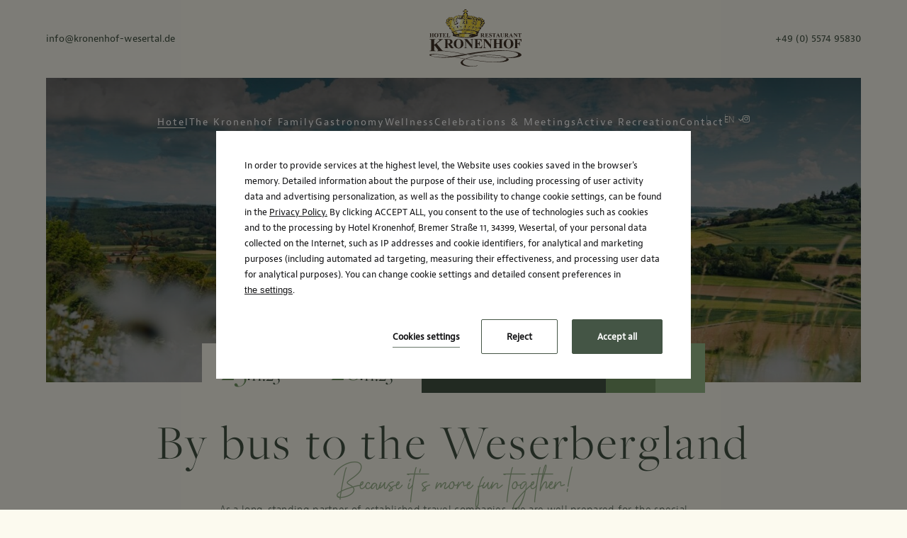

--- FILE ---
content_type: text/html; charset=UTF-8
request_url: https://www.kronenhof-wesertal.de/en/hotel/bus-trips-to-the-weserbergland
body_size: 22591
content:
<!DOCTYPE html> <html itemscope itemtype="https://schema.org/WebPage" lang="en" data-page-type="custom"> <head> <meta charset="UTF-8"> <meta name="viewport" content="width=device-width, user-scalable=yes, initial-scale=1"><title>Bus trips to the Weserbergland | Hotel Kronenhof</title> <link rel="preconnect" href="https://fonts.profitroom.com" crossorigin> <link rel="preconnect" href="https://wa-uploads.profitroom.com"> <script>(function(w,d,s,l,i){w[l]=w[l]||[];w[l].push({'gtm.start':
          new Date().getTime(),event:'gtm.js'});var f=d.getElementsByTagName(s)[0],
        j=d.createElement(s),dl=l!='dataLayer'?'&l='+l:'';j.async=true;j.src=
        'https://www.googletagmanager.com/gtm.js?id='+i+dl;f.parentNode.insertBefore(j,f);
      })(window,document,'script','dataLayer','GTM-WTRG5G6');</script> <script>
    window.dataLayer = window.dataLayer || [];
    window.dataLayer.push({
        'templateCode': 'hotelkronenhof'
    });
</script> <script type="text/javascript">
    !function(e){var n;if("function"==typeof define&&define.amd&&(define(e),n=!0),"object"==typeof exports&&(module.exports=e(),n=!0),!n){var t=window.Cookies,o=window.Cookies=e();o.noConflict=function(){return window.Cookies=t,o}}}(function(){function f(){for(var e=0,n={};e<arguments.length;e++){var t=arguments[e];for(var o in t)n[o]=t[o]}return n}function a(e){return e.replace(/(%[0-9A-Z]{2})+/g,decodeURIComponent)}return function e(u){function c(){}function t(e,n,t){if("undefined"!=typeof document){"number"==typeof(t=f({path:"/"},c.defaults,t)).expires&&(t.expires=new Date(1*new Date+864e5*t.expires)),t.expires=t.expires?t.expires.toUTCString():"";try{var o=JSON.stringify(n);/^[\{\[]/.test(o)&&(n=o)}catch(e){}n=u.write?u.write(n,e):encodeURIComponent(String(n)).replace(/%(23|24|26|2B|3A|3C|3E|3D|2F|3F|40|5B|5D|5E|60|7B|7D|7C)/g,decodeURIComponent),e=encodeURIComponent(String(e)).replace(/%(23|24|26|2B|5E|60|7C)/g,decodeURIComponent).replace(/[\(\)]/g,escape);var r="";for(var i in t)t[i]&&(r+="; "+i,!0!==t[i]&&(r+="="+t[i].split(";")[0]));return document.cookie=e+"="+n+r}}function n(e,n){if("undefined"!=typeof document){for(var t={},o=document.cookie?document.cookie.split("; "):[],r=0;r<o.length;r++){var i=o[r].split("="),c=i.slice(1).join("=");n||'"'!==c.charAt(0)||(c=c.slice(1,-1));try{var f=a(i[0]);if(c=(u.read||u)(c,f)||a(c),n)try{c=JSON.parse(c)}catch(e){}if(t[f]=c,e===f)break}catch(e){}}return e?t[e]:t}}return c.set=t,c.get=function(e){return n(e,!1)},c.getJSON=function(e){return n(e,!0)},c.remove=function(e,n){t(e,"",f(n,{expires:-1}))},c.defaults={},c.withConverter=e,c}(function(){})});
</script> <script type="text/javascript">

    function matchConsent(val, accepted) {
        return accepted.find(el => el === val);
    }

    function googleConsentModeMapping(consents, acceptedConsents, state) {
        
        function gtag(){dataLayer.push(arguments);}
        
        let consObj = {}

        Object.entries(consents).forEach(entry => {
            const [key, value] = entry;
            consObj[key] = (matchConsent(value, acceptedConsents) === value) ? 'granted' : 'denied';
        });
        
        gtag('consent', state, consObj);
    
    } 

    function initGTMLayer(window) {
        window.dataLayer = window.dataLayer || [];
        function gtag(){dataLayer.push(arguments);}

        gtag('consent', 'default', {
            'ad_storage': 'denied',
            'ad_user_data': 'denied',
            'ad_personalization': 'denied',
            'analytics_storage': 'denied',
            'security_storage': 'granted',
            'functionality_storage': 'denied',
            'personalization_storage': 'denied',
            'wait_for_update': 2500
        });
        
        var jsonCookiesPolicy = Cookies.get("_CookiesPolicyAccepted");

        if (typeof jsonCookiesPolicy !== "undefined") {

            var cookiesPolicy = JSON.parse(jsonCookiesPolicy);

            window.dataLayer.push({
                'cookieConsentCategory': cookiesPolicy
            });

             googleConsentModeMapping({
                "ad_storage": "marketing",
                "ad_user_data": "marketing",
                "ad_personalization": "marketing",
                "analytics_storage": "analytics",
                "security_storage": "necessary",
                "functionality_storage": "necessary",
                "personalization_storage": "marketing"
            }, cookiesPolicy, 'update');

            window.beAcceptedCookiePolicies = cookiesPolicy;

        }
    }
    initGTMLayer(window);
</script> <link rel="preload" href="https://use.typekit.net/sch0abr.css" as="style"> <link rel="stylesheet" href="https://use.typekit.net/sch0abr.css" media="print" onload="this.media='all'"> <link rel="preload" href="https://use.typekit.net/nkm2dzl.css" as="style"> <link rel="stylesheet" href="https://use.typekit.net/nkm2dzl.css" media="print" onload="this.media='all'"> <link rel="stylesheet" href="/templates/hotelkronenhof/0.56f56356.css"><link rel="stylesheet" href="/templates/hotelkronenhof/app.050c3454.css"> <style> #cookieWarning{z-index:9999999999;position:fixed;bottom:0;right:0;left:0;top:0;width:100%;background:rgba(0,0,0,.5)!important;color:#141416;text-shadow:none;line-height:20px;padding:0!important;transform:translateY(-200vh);will-change:transform;transition:transform .01s;transition-delay:0s;visibility:hidden}#cookieWarning.preview{transform:translateY(0);transition-delay:1.4s;visibility:visible}#cookieWarning .cookieContent{position:absolute;top:50%;left:50%;transform:translate(-50%,-50%);margin:0 auto;padding:25px 40px 35px;font-size:0;width:670px;background-color:#fff;box-sizing:border-box}#cookieWarning .cookieContent .cookieContentItem.description{font-size:13px;line-height:1.7;text-align:left}[dir=rtl] #cookieWarning .cookieContent .cookieContentItem.description{text-align:right}#cookieWarning .cookieContent .cookieContentItem.actions{margin-top:30px;text-align:right}#cookieWarning .cookieContent .cookiePrivacy{text-decoration:underline;color:inherit}.cookieBtn:first-child{margin-right:30px}[dir=rtl] .cookieBtn:first-child{margin-left:30px;margin-right:0}.cookieBtn:nth-child(2){margin-right:20px}[dir=rtl] .cookieBtn:nth-child(2){margin-left:20px;margin-right:0}.cookieBtn--underline{position:relative;background:transparent;border:0;padding:0 0 7px 0;overflow:hidden;color:#141416}.cookieBtn--underline:hover::after{transform:translateX(0)}.cookieBtn--underline::before{content:'';position:absolute;right:0;bottom:0;left:0;z-index:-1;background:#938767;height:1px;opacity:.8}.cookieBtn--underline::after{content:'';position:absolute;right:0;bottom:0;left:0;z-index:1;background:#938767;height:1px;transform:translateX(-100%);transition:transform .3s}.cookieBtn--underline .content{font-size:13px;font-weight:600}.cookieBtn--outline{background:transparent;padding:15px 35px;border:1px solid #938767;border-radius:2px;color:#141416;transition:all .3s}.cookieBtn--outline:hover{background-color:#938767;color:#fff}.cookieBtn--outline .content{font-size:13px;font-weight:600}.cookieBtn--normal{position:relative;background:#938767;padding:15px 35px;border:1px solid #938767;border-radius:2px;color:#fff;transition:all .3s}.cookieBtn--normal .content{font-size:13px;font-weight:600}.cookieBtn--normal::before{content:'';position:absolute;top:0;right:0;bottom:0;left:0;background:#0c292c}.cookieBtn--normal::after{content:'';position:absolute;top:0;right:0;bottom:0;left:0;background:#fff;opacity:0;transition:opacity .3s}.cookieBtn--normal .content{position:relative;z-index:1}.cookieBtn--normal:hover::after{opacity:.2}#cookieWarning .manageCookieSettings,#cookieWarning .cookiePolicies{display:inline-block;background-color:transparent;color:#141416;font-weight:400;text-decoration:underline;cursor:pointer;padding:0;border:none}#cookieWarning .cookiePolicies:focus-visible{outline:-webkit-focus-ring-color auto 1px}@media (max-width:767px){ #cookieWarning .cookieContent {width:90%} }@media (max-width:480px){ #cookieWarning .cookieContent .cookieContentItem.actions{margin-top:20px;text-align:center}#cookieWarning .cookieContent p{line-height:1.5}#cookieWarning .cookieContent{padding:10px 25px 25px}.cookieBtn:nth-child(2){margin-right:0}.cookieBtn:nth-child(3){margin-top:20px} }@media (max-width:375px){ .cookieBtn:first-child{align-self:center;margin-right:0;margin-bottom:20px}#cookieWarning .cookieContent .cookieContentItem.actions{display:flex;flex-direction:column} }@media (max-width:360px){ #cookieWarning .cookieContent{padding:15px}#cookieWarning .cookieContent p{margin-top:0}#cookieWarning .cookieContent .cookieContentItem.description{font-size:12px}#cookieWarning .cookieContent .cookieContentItem.actions{margin-top:15px}.cookieBtn:first-child{margin-bottom:15px}.cookieBtn:nth-child(3){margin-top:15px}.cookieBtn--underline .content,.cookieBtn--outline .content,.cookieBtn--normal .content{font-size:12px} }@media (max-width:320px){ .cookieBtn--outline,.cookieBtn--normal{padding-top:12px;padding-bottom:12px} }@media (max-width:320px) and (max-height:480px){ #cookieWarning .cookieContent{width:100%} }#cookie-privacy-iframe{z-index:99999;position:fixed;top:20px;bottom:20px;left:5%;right:5%;overflow:auto;display:none;box-shadow:0 0 0 5px rgba(0,0,0,.5);background-color:rgba(0,0,0,.5)}#cookie-privacy-iframe .cookie-privacy-iframe-inner{width:100%;height:100%;position:relative}#cookie-privacy-iframe iframe{border:0;background-color:#fff;width:100%;height:100%;overflow:auto}.custom-close-popup{position:absolute;opacity:.8;cursor:pointer;width:39px;height:39px;background:#000;color:#FFF;text-align:center;right:0;top:0}.custom-close-popup:hover{opacity:1}.custom-close-popup:after,.custom-close-popup:before{content:'';position:absolute;top:6px;right:18px;width:3px;height:26px;border-radius:2px;background-color:#fff}.custom-close-popup:before{transform:rotate(45deg)}.custom-close-popup:after{transform:rotate(-45deg)}body.active-cookies-modal{overflow:hidden;padding-right:15px}body.site-body.active-cookies-modal #cookieWarning{right:15px;width:auto!important}body.site-body.active-cookies-modal .site-top{right:15px;width:auto}.cookies-modal,.cookies-modal *,.cookies-modal *:before,.cookies-modal *:after{-webkit-box-sizing:border-box;-moz-box-sizing:border-box;box-sizing:border-box}.cookies-modal{will-change:visibility,opacity;position:fixed;top:0;left:0;right:0;bottom:0;overflow-y:auto;overflow-x:hidden;z-index:9999999999;visibility:hidden;opacity:0;transition:all .5s cubic-bezier(.23,1,.32,1);background-color:rgba(0,0,0,.4)}.cookies-modal__table{width:100%;height:100%;display:table;table-layout:fixed}.cookies-modal__cell{display:table-cell;vertical-align:middle;width:100%}.cookies-modal--active{visibility:visible;opacity:1}.cookies-modal__dialog{max-width:835px;padding:1.2rem;margin:0 auto}.cookies-modal__content{will-change:transform,opacity;position:relative;padding:40px 50px 30px;background:#fff;background-clip:padding-box;box-shadow:0 12px 15px 0 rgba(0,0,0,.4);opacity:0}.cookies-modal__content--active{opacity:1}.cookies-modal__header{font-size:18px;padding:10px 0 20px;color:#000;font-weight:900}.cookies-modal__section{padding:10px 0}.cookies-modal__checkbox{padding:0 15px 0 0}[dir=rtl] .cookies-modal__checkbox{padding:0 0 0 15px}.cookies-modal__checkbox label{position:relative;display:flex;gap:18px;font-size:14px;line-height:20px;font-weight:400}.cookies-modal__checkbox label input{position:absolute;width:20px;height:20px}.cookies-modal__checkbox label span{font-size:14px;font-weight:400;line-height:1.4285714286em;display:block;position:relative;min-height:20px;padding:0 0 0 20px;cursor:pointer}.cookies-modal__checkbox label span:before,.cookies-modal__checkbox label span:after{content:'';position:absolute;left:0;top:0;height:20px;width:20px;border-color:#bdbdbd}.cookies-modal__checkbox label span:before{background-color:#fff;border:2px rgba(0,0,0,.5) solid;border-radius:2px;transition:background .3s ease}.cookies-modal__checkbox label span:after{position:absolute;top:5px;display:flex;content:'';background:none;width:14px;height:7px;left:3px;border-bottom:2px solid #fff;border-left:2px solid #fff;transform:rotate(-45deg) scale(0);transition:transform .1s ease,opacity .1s ease;transform-origin:center center;z-index:1}.cookies-modal__checkbox label input:checked~span:before{border-color:#6c7a30;background:#6c7a30}.cookies-modal__checkbox label input:disabled~span:before{border-color:#bdbdbd!important;background:#bdbdbd!important}.cookies-modal__checkbox label input:checked~span:after{opacity:1;transform:rotate(-45deg) scale(.8)}.cookies-modal__text{font-size:14px;line-height:1.79;color:#000;padding-left:39px}.cookies-modal__text strong{line-height:20px;display:block}.cookies-modal__text p{margin:10px 0;font-weight:300}.cookies-modal__close{position:absolute;opacity:.8;cursor:pointer;width:39px;height:39px;background:#000;color:#FFF;text-align:center;right:0;top:0;border:none}.cookies-modal__close:hover{opacity:1}.cookies-modal__close:after,.cookies-modal__close:before{content:'';position:absolute;top:11px;right:18px;width:2px;height:18px;border-radius:2px;background-color:#fff}.cookies-modal__close:before{transform:rotate(45deg)}.cookies-modal__close:after{transform:rotate(-45deg)}.cookies-modal__submit{} .cookies-modal__section--action{display:flex;justify-content:flex-end;padding-bottom:0}[dir=rtl] .cookies-modal__section--action{flex-direction:row-reverse}.cookies-modal__notification{margin-right:22px;display:none}.cookies-modal__notification-text{font-size:13px;line-height:36px;background-color:#e1e1e1;border-radius:2px;opacity:.7;color:#141416;margin-top:5px;padding:0 20px;position:relative}.cookies-modal__notification-text::after{top:10px;position:absolute;right:-6px;width:0;height:0;content:'';border-style:solid;border-width:8px 0 8px 6px;border-color:transparent transparent transparent #e1e1e1}.cookies-modal__notification-text--success{background-color:#6c7a30;color:#fff}.cookies-modal__notification-text--success::after{border-color:transparent transparent transparent #6c7a30}.cookies-modal__submit button{height:46px;padding:0 20px;border-radius:2px;background-color:#6c7a30;display:inline-block;font-size:16px;border:0;color:#fff;cursor:pointer;-webkit-filter:brightness(100%);-webkit-transition:all .3s ease;-moz-transition:all .3s ease;-o-transition:all .3s ease;-ms-transition:all .3s ease;transition:all .3s ease}.cookies-modal__submit button:hover{-webkit-filter:brightness(90%)}@media (max-width:960px){.cookies-modal__section--action{justify-content:center}.cookies-modal__content{padding:40px 20px 20px}body.active-cookies-modal{padding-right:0}body.site-body.active-cookies-modal #cookieWarning{right:0}body.site-body.active-cookies-modal .site-top{right:0}.cookies-modal__submit,.cookies-modal__submit button{width:100%}}@media (max-width:375px){.cookies-modal__notification-text{padding:10px;line-height:1.6}.cookies-modal__submit button{font-size:14px}.cookies-modal__dialog{padding:15px}.cookies-modal__content{padding:40px 15px 15px}} </style> <style> #cookieWarning .cookieBtn--underline::before {background:#445545} #cookieWarning .cookieBtn--underline::after {background:#445545} #cookieWarning .cookieBtn--outline {border-color:#445545} #cookieWarning .cookieBtn--outline:hover {background-color:#445545} #cookieWarning .cookieBtn--normal {border-color:#445545} #cookieWarning .cookieBtn--normal::before {background:#445545} .cookies-modal__notification-text--success {background-color:#445545} .cookies-modal__notification-text--success::after {border-color: transparent transparent transparent #445545} .cookies-modal__submit button {background-color:#445545} .cookies-modal__checkbox label input:checked ~ span:before {border-color:#445545;background:#445545} </style> <link rel="canonical" href="https://www.kronenhof-wesertal.de/en/hotel/bus-trips-to-the-weserbergland"/> <link rel="alternate" href="https://www.kronenhof-wesertal.de/en/hotel/bus-trips-to-the-weserbergland" hreflang="en" /> <link rel="alternate" href="https://www.kronenhof-wesertal.de/hotel/gruppenreisen-ins-weserbergland" hreflang="de" /> <link rel="icon" type="image/png" sizes="16x16" href="https://wa-uploads.profitroom.com/hotelkronenhof/17508511990714/favicon16x16.png"> <link rel="icon" type="image/png" sizes="32x32" href="https://wa-uploads.profitroom.com/hotelkronenhof/17508511990714/favicon32x32.png"> <link rel="apple-touch-icon" sizes="180x180" href="https://wa-uploads.profitroom.com/hotelkronenhof/17508511990714/favicon180x180.png"> <meta name="format-detection" content="telephone=no"> <meta name="google" content="notranslate"><meta property="og:title" content="Bus trips to the Weserbergland" /> <meta property="og:image" content="https://r.profitroom.pl/hotelkronenhof/images/202111082206140.57Slider_flach.jpg" /> <script data-cookie-consent="necessary" type="text/plain" src="https://cdn.userway.org/widget.js" defer data-account="Nta4BqHyOo"></script> <script type="application/ld+json">
                {"@context":"https:\/\/schema.org","@type":"Hotel","name":"Hotel Kronenhof","url":"https:\/\/www.kronenhof-wesertal.de\/en\/hotel\/bus-trips-to-the-weserbergland","address":{"@type":"PostalAddress","streetAddress":"Bremer Stra\u00dfe 11","addressLocality":"Wesertal","postalCode":"34399 ","addressCountry":"DE"},"geo":{"@type":"GeoCoordinates","latitude":51.5921669,"longitude":9.5924425},"telephone":"+49 (0) 5574 95830","email":"info@kronenhof-wesertal.de","image":"https:\/\/r.profitroom.pl\/hotelkronenhof\/images\/202111082206140.57Slider_flach.jpg"}
            </script> </head> <body class="wa-site site-body wa-headings-color--h wa-paragraph-font wa-global-heading page-custom en " data-page-id="d9e907ae-81da-4d82-8bd7-1fa92d674168" data-site-id="10311" > <div class="site-holder"> <style type="text/css"> .wa-primary-color {color: #445545} .wa-primary-color--hover:hover {color: #445545} .wa-primary-background-color {background-color: #445545} .wa-primary-background-color--before::before {background-color: #445545} .wa-primary-background-color--after::after {background-color: #445545} .wa-primary-border-color--before::before {border-color: #445545} .wa-primary-border-color--after::after {border-color: #445545} .t-content h1, h2, h3, h4, h5 {color: #445545} .rooms-slider__pagination-icon::before, .rooms-slider__pagination-item--active::before {color: #445545} .t-content a[href^='mailto:']:not(.wa-button-link-primary) {background-image: linear-gradient(#445545, #445545)} .t-content a[href^='mailto:']::before {color: #445545} .t-content a[href^='tel:']::before {color: #445545} .contact-form__input {color: #445545} .contact-form__textarea {color: #445545} .contact-form__input:focus {border-bottom-color: #445545} .contact-form__textarea:focus {border-bottom-color: #445545} .wa-primary-border-color--input-focus input:focus {border-color: #445545} .wa-primary-border-color--textarea-focus textarea:focus {border-color: #445545} a[href^='tel:']::before {color: #445545} a[href^='mailto:']::before {color: #445545} .wa-primary-color--before::before {color: #445545} .wa-primary-color--is-active.is-active {color: #445545} .wa-primary-border-color {border-color: #445545} .wa-primary-border-color--is-active.is-active {border-color: #445545} .wa-primary-border-bottom-color--before::before {border-bottom-color: #445545} .wa-primary-background-color--hover:hover {background-color: #445545} .rs-filter__dot .dot {background-color: #445545} .wa-primary-background-color--is-active {background-color: #445545} .wa-primary-background-color--is-active--before.is-active:before {background-color: #445545} .wa-primary-background-color--hover--before:hover::before {background-color: #445545} .wa-secondary-color {color: #fcfaef} .wa-secondary-background-color {background-color: #fcfaef} .wa-secondary-background-color--hover:hover {background-color: #fcfaef} .wa-secondary-background-color--before::before {background-color: #fcfaef} .wa-secondary-border-color--before::before {border-color: #fcfaef} .wa-secondary-border-color--after::after {border-color: #fcfaef} .slider-video__pagination-icon::before, .slider-video__pagination-item--active::before {color: #fcfaef} .offers-slider__pagination-icon::before, .offers-slider__pagination-item--active::before {color: #fcfaef} .other-rooms-slider-main__pagination-icon::before, .other-rooms-slider-main__pagination-item--active::before {color: #fcfaef} .t-content table th {color: #fcfaef} .wa-secondary-color--is-active.is-active {color: #fcfaef} .wa-secondary-color--hover:hover {color: #fcfaef} .wa-secondary-color--before::before {color: #fcfaef} .wa-secondary-border-color {border-color: #fcfaef} .wa-secondary-border-color--is-visible.is-visible-treatment {border-color: #fcfaef} .wa-secondary-border-color--hover:hover {border-color: #fcfaef} .wa-secondary-border-bottom-color--hover--after:hover::after {border-bottom-color: #fcfaef} .wa-secondary-background-color--after::after {background-color: #fcfaef} .wa-secondary-background-color--is-active--before.is-active:before {background-color: #fcfaef} .wa-secondary-background-color--hover--before:hover::before {background-color: #fcfaef} .show-img::before {background-color: #fcfaef} .contact-form__input {background-color: #fcfaef} .wa-headline-font { font-family: freight-big-pro !important} .wa-paragraph-font { font-family: jaf-bernino-sans !important} .site-btn, .wa-button-link-primary {font-family: freight-big-pro} .section-btn {font-family: jaf-bernino-sans} .t-content {font-family: jaf-bernino-sans} .wa-global-heading h1, h2, h3, h4, h5, h6 {font-family: freight-big-pro} </style> <header class="site-top js-check-scroll js-site-top-mobile"> <div class="site-top__top wa-secondary-background-color"> <div class="site-top__contact-mail"> <a class="site-top__mail wa-primary-color" href="mailto:info@kronenhof-wesertal.de"> <span class="text" itemprop="email"> info@kronenhof-wesertal.de </span> </a> </div> <div class="site-top__logo"> <a class="site-top__logo-link" href="/en" data-menu-page="1455222"> <img class="site-top__logo-img js-lazy" src="/templates/hotelkronenhof/images/img-blank.gif" data-src="/templates/hotelkronenhof/images/logo.svg" alt="Hotel Kronenhof"/> </a> </div> <div class="site-top__contact-phone"> <a class="site-top__phone wa-primary-color" href="tel:+49 (0) 5574 95830"> <span class="text" itemprop="telephone"> +49 (0) 5574 95830 </span> </a> </div> </div> <div class="site-top__bottom"> <div class="site-top__mobile-sygnet"> <a class="site-top-scroll__mobile-sygnet-link" data-menu-page="1455222" href="/en"> <img class="site-top__mobile-sygnet-img js-lazy" src="/templates/hotelkronenhof/images/img-blank.gif" data-src="/templates/hotelkronenhof/images/sygnet.svg" alt="Hotel Kronenhof"/> </a> </div> <div class="site-top__navigation"> <nav class="navigation-hld"> <ul class="navigation"> <li class="navigation__item navigation__item--with-subnav wa-primary-color"> <a class="navigation__link wa-secondary-background-color--before wa-secondary-background-color--is-active--before is-active " href="/en/hotel/rooms" > <span class="navigation__text"> Hotel </span> </a> <div class="navigation__subnav"> <ul class="navigation__subnav-inner wa-primary-background-color--after wa-secondary-border-bottom-color--before"> <li class="navigation__subnav-item"> <a class="navigation__subnav-link wa-secondary-background-color--before wa-secondary-background-color--is-active--before " href="/en/hotel/rooms" > <span class="navigation__subnav-text" data-menu-page="1419591"> Rooms </span> </a> </li> <li class="navigation__subnav-item"> <a class="navigation__subnav-link wa-secondary-background-color--before wa-secondary-background-color--is-active--before " href="/en/hotel/prices-and-offers" > <span class="navigation__subnav-text" data-menu-page="1411045"> Offers &amp; Promotions </span> </a> </li> <li class="navigation__subnav-item"> <a class="navigation__subnav-link wa-secondary-background-color--before wa-secondary-background-color--is-active--before is-active" href="/en/hotel/bus-trips-to-the-weserbergland" > <span class="navigation__subnav-text" data-menu-page="1694849"> Bus trips to the Weserbergland </span> </a> </li> <li class="navigation__subnav-item"> <a class="navigation__subnav-link wa-secondary-background-color--before wa-secondary-background-color--is-active--before " href="/en/hotel/meinecard" > <span class="navigation__subnav-text" data-menu-page="1625343"> MeineCard+ </span> </a> </li> <li class="navigation__subnav-item"> <a class="navigation__subnav-link wa-secondary-background-color--before wa-secondary-background-color--is-active--before " href="/en/hotel/gallery" > <span class="navigation__subnav-text" data-menu-page="1411030"> Gallery </span> </a> </li> <li class="navigation__subnav-item"> <a class="navigation__subnav-link wa-secondary-background-color--before wa-secondary-background-color--is-active--before " href="/en/hotel" > <span class="navigation__subnav-text" data-menu-page="2142749"> </span> </a> </li> </ul> </div> </li> <li class="navigation__item navigation__item--with-subnav wa-primary-color"> <a class="navigation__link wa-secondary-background-color--before wa-secondary-background-color--is-active--before " href="/en/the-kronenhof-family/welcome-to-the-family" > <span class="navigation__text"> The Kronenhof Family </span> </a> <div class="navigation__subnav"> <ul class="navigation__subnav-inner wa-primary-background-color--after wa-secondary-border-bottom-color--before"> <li class="navigation__subnav-item"> <a class="navigation__subnav-link wa-secondary-background-color--before wa-secondary-background-color--is-active--before " href="/en/the-kronenhof-family/welcome-to-the-family" > <span class="navigation__subnav-text" data-menu-page="1819603"> Welcome to the family </span> </a> </li> <li class="navigation__subnav-item"> <a class="navigation__subnav-link wa-secondary-background-color--before wa-secondary-background-color--is-active--before " href="/en/the-kronenhof-family/family-business-over-250-years-of-hospitality" > <span class="navigation__subnav-text" data-menu-page="1411027"> Family business - over 250 years of hospitality </span> </a> </li> <li class="navigation__subnav-item"> <a class="navigation__subnav-link wa-secondary-background-color--before wa-secondary-background-color--is-active--before " href="/en/the-kronenhof-family/hosts-with-heart" > <span class="navigation__subnav-text" data-menu-page="2469491"> Hosts with Heart </span> </a> </li> <li class="navigation__subnav-item"> <a class="navigation__subnav-link wa-secondary-background-color--before wa-secondary-background-color--is-active--before " href="/en/the-kronenhof-family/oedelsheim-half-timbered-idyll-on-the-weser-river" > <span class="navigation__subnav-text" data-menu-page="1463699"> Oedelsheim - Half-Timbered Idyll on the Weser River </span> </a> </li> <li class="navigation__subnav-item"> <a class="navigation__subnav-link wa-secondary-background-color--before wa-secondary-background-color--is-active--before " href="/en/the-kronenhof-family/vacancies" > <span class="navigation__subnav-text" data-menu-page="2674321"> Vacancies </span> </a> </li> </ul> </div> </li> <li class="navigation__item navigation__item--with-subnav wa-primary-color"> <a class="navigation__link wa-secondary-background-color--before wa-secondary-background-color--is-active--before " href="/en/gastronomy/food-and-drink" > <span class="navigation__text"> Gastronomy </span> </a> <div class="navigation__subnav"> <ul class="navigation__subnav-inner wa-primary-background-color--after wa-secondary-border-bottom-color--before"> <li class="navigation__subnav-item"> <a class="navigation__subnav-link wa-secondary-background-color--before wa-secondary-background-color--is-active--before " href="/en/gastronomy/food-and-drink" > <span class="navigation__subnav-text" data-menu-page="1970667"> Food &amp; Drink </span> </a> </li> <li class="navigation__subnav-item"> <a class="navigation__subnav-link wa-secondary-background-color--before wa-secondary-background-color--is-active--before " href="/en/gastronomy/culinary-events" > <span class="navigation__subnav-text" data-menu-page="2823991"> Culinary Events </span> </a> </li> <li class="navigation__subnav-item"> <a class="navigation__subnav-link wa-secondary-background-color--before wa-secondary-background-color--is-active--before " href="/en/gastronomy/opening-hours" > <span class="navigation__subnav-text" data-menu-page="2914537"> Opening Hours &amp; Menu </span> </a> </li> </ul> </div> </li> <li class="navigation__item navigation__item--with-subnav wa-primary-color"> <a class="navigation__link wa-secondary-background-color--before wa-secondary-background-color--is-active--before " href="/en/wellness/panorama-sauna" > <span class="navigation__text"> Wellness </span> </a> <div class="navigation__subnav"> <ul class="navigation__subnav-inner wa-primary-background-color--after wa-secondary-border-bottom-color--before"> <li class="navigation__subnav-item"> <a class="navigation__subnav-link wa-secondary-background-color--before wa-secondary-background-color--is-active--before " href="/en/wellness/panorama-sauna" > <span class="navigation__subnav-text" data-menu-page="1463689"> Panorama Sauna </span> </a> </li> <li class="navigation__subnav-item"> <a class="navigation__subnav-link wa-secondary-background-color--before wa-secondary-background-color--is-active--before " href="/en/wellness/weser-thermal-spa-bad-karlshafen" > <span class="navigation__subnav-text" data-menu-page="2469517"> Weser Thermal Spa Bad Karlshafen </span> </a> </li> <li class="navigation__subnav-item"> <a class="navigation__subnav-link wa-secondary-background-color--before wa-secondary-background-color--is-active--before " href="/en/wellness/swimming-pools-in-wesertal" > <span class="navigation__subnav-text" data-menu-page="1419600"> Swimming pools in Wesertal </span> </a> </li> </ul> </div> </li> <li class="navigation__item navigation__item--with-subnav wa-primary-color"> <a class="navigation__link wa-secondary-background-color--before wa-secondary-background-color--is-active--before " href="/en/celebrations-and-meetings/celebrate-in-style" > <span class="navigation__text"> Celebrations &amp; Meetings </span> </a> <div class="navigation__subnav"> <ul class="navigation__subnav-inner wa-primary-background-color--after wa-secondary-border-bottom-color--before"> <li class="navigation__subnav-item"> <a class="navigation__subnav-link wa-secondary-background-color--before wa-secondary-background-color--is-active--before " href="/en/celebrations-and-meetings/celebrate-in-style" > <span class="navigation__subnav-text" data-menu-page="1419601"> Celebrate in Style </span> </a> </li> <li class="navigation__subnav-item"> <a class="navigation__subnav-link wa-secondary-background-color--before wa-secondary-background-color--is-active--before " href="/en/celebrations-and-meetings/inspirational-meetings-in-the-countryside" > <span class="navigation__subnav-text" data-menu-page="1411024"> Inspirational Meetings in the Countryside </span> </a> </li> </ul> </div> </li> <li class="navigation__item wa-primary-color"> <a class="navigation__link wa-secondary-background-color--before wa-secondary-background-color--is-active--before " href="/en/active-recreation" > <span class="navigation__text"> Active Recreation </span> </a> </li> <li class="navigation__item navigation__item--with-subnav wa-primary-color"> <a class="navigation__link wa-secondary-background-color--before wa-secondary-background-color--is-active--before " href="/en/contact/imprint-1" > <span class="navigation__text"> Contact </span> </a> <div class="navigation__subnav"> <ul class="navigation__subnav-inner wa-primary-background-color--after wa-secondary-border-bottom-color--before"> <li class="navigation__subnav-item"> <a class="navigation__subnav-link wa-secondary-background-color--before wa-secondary-background-color--is-active--before " href="/en/contact/imprint-1" > <span class="navigation__subnav-text" data-menu-page="1411040"> Contact </span> </a> </li> <li class="navigation__subnav-item"> <a class="navigation__subnav-link wa-secondary-background-color--before wa-secondary-background-color--is-active--before " href="/en/contact/newsletter" > <span class="navigation__subnav-text" data-menu-page="1714941"> Newsletter </span> </a> </li> <li class="navigation__subnav-item"> <a class="navigation__subnav-link wa-secondary-background-color--before wa-secondary-background-color--is-active--before " href="/en/contact/imprint" > <span class="navigation__subnav-text" data-menu-page="1411035"> Imprint </span> </a> </li> <li class="navigation__subnav-item"> <a class="navigation__subnav-link wa-secondary-background-color--before wa-secondary-background-color--is-active--before " href="/en/contact/privacy-policy" > <span class="navigation__subnav-text" data-menu-page="1411023"> Privacy policy </span> </a> </li> <li class="navigation__subnav-item"> <a class="navigation__subnav-link wa-secondary-background-color--before wa-secondary-background-color--is-active--before " href="/en/contact/press" > <span class="navigation__subnav-text" data-menu-page="1411046"> Press </span> </a> </li> </ul> </div> </li> </ul> </nav> </div> <div class="site-top__languages"> <div class="lang"> <span class="lang__current"> <span class="text wa-secondary-color">EN</span> <span class="icon icon-arrow-language wa-secondary-color"></span> </span> <span class="lang__list"> <ul class="lang__list-inner wa-secondary-color wa-secondary-background-color--before"> <li class="lang__list-item"> <a class="lang__list-link" href="/hotel/gruppenreisen-ins-weserbergland" data-menu-language="de" data-menu-is-active-language="false"> DE </a> </li> </ul> </span> </div> </div> <div class="site-top__socials"> <div class="socials socials--header"> <ul class="socials__list socials__list--header"> <li class="socials__item socials__item--header "> <a href="https://www.instagram.com/kronenhof_wesertal/?hl=de" rel="nofollow" title="instagram" class="socials__link socials__link--header wa-secondary-color wa-primary-color--hover" target="_blank"> <span class="socials__icon socials__icon--instagram icon icon-instagram "></span> <span class="sr-only wa-primary-color">instagram</span> </a> </li> </ul> </div> </div> <button class="header-hamburger js-open-menu"> <span class="header-hamburger__icon"> <span></span> <span></span> <span></span> </span> </button> </div> </header> <header class="site-top-scroll js-check-scroll js-scroll-header wa-secondary-background-color"> <div class="site-top-scroll__left"> <a class="site-top-scroll__sygnet-link" data-menu-page="1455222" href="/en"> <img class="site-top__sygnet-img js-lazy" src="/templates/hotelkronenhof/images/img-blank.gif" data-src="/templates/hotelkronenhof/images/sygnet.svg" alt="Hotel Kronenhof"/> </a> </div> <div class="site-top-scroll__center"> <nav class="navigation-hld"> <ul class="navigation"> <li class="navigation__item navigation__item--with-subnav wa-primary-color"> <a class="navigation__link wa-primary-background-color--before wa-primary-background-color--is-active--before is-active " href="/en/hotel/rooms" > <span class="navigation__text"> Hotel </span> </a> <div class="navigation__subnav"> <ul class="navigation__subnav-inner wa-primary-background-color--after wa-secondary-border-bottom-color--before"> <li class="navigation__subnav-item"> <a class="navigation__subnav-link wa-secondary-background-color--before wa-secondary-background-color--is-active--before " href="/en/hotel/rooms" > <span class="navigation__subnav-text" data-menu-page="1419591"> Rooms </span> </a> </li> <li class="navigation__subnav-item"> <a class="navigation__subnav-link wa-secondary-background-color--before wa-secondary-background-color--is-active--before " href="/en/hotel/prices-and-offers" > <span class="navigation__subnav-text" data-menu-page="1411045"> Offers &amp; Promotions </span> </a> </li> <li class="navigation__subnav-item"> <a class="navigation__subnav-link wa-secondary-background-color--before wa-secondary-background-color--is-active--before is-active" href="/en/hotel/bus-trips-to-the-weserbergland" > <span class="navigation__subnav-text" data-menu-page="1694849"> Bus trips to the Weserbergland </span> </a> </li> <li class="navigation__subnav-item"> <a class="navigation__subnav-link wa-secondary-background-color--before wa-secondary-background-color--is-active--before " href="/en/hotel/meinecard" > <span class="navigation__subnav-text" data-menu-page="1625343"> MeineCard+ </span> </a> </li> <li class="navigation__subnav-item"> <a class="navigation__subnav-link wa-secondary-background-color--before wa-secondary-background-color--is-active--before " href="/en/hotel/gallery" > <span class="navigation__subnav-text" data-menu-page="1411030"> Gallery </span> </a> </li> <li class="navigation__subnav-item"> <a class="navigation__subnav-link wa-secondary-background-color--before wa-secondary-background-color--is-active--before " href="/en/hotel" > <span class="navigation__subnav-text" data-menu-page="2142749"> </span> </a> </li> </ul> </div> </li> <li class="navigation__item navigation__item--with-subnav wa-primary-color"> <a class="navigation__link wa-primary-background-color--before wa-primary-background-color--is-active--before " href="/en/the-kronenhof-family/welcome-to-the-family" > <span class="navigation__text"> The Kronenhof Family </span> </a> <div class="navigation__subnav"> <ul class="navigation__subnav-inner wa-primary-background-color--after wa-secondary-border-bottom-color--before"> <li class="navigation__subnav-item"> <a class="navigation__subnav-link wa-secondary-background-color--before wa-secondary-background-color--is-active--before " href="/en/the-kronenhof-family/welcome-to-the-family" > <span class="navigation__subnav-text" data-menu-page="1819603"> Welcome to the family </span> </a> </li> <li class="navigation__subnav-item"> <a class="navigation__subnav-link wa-secondary-background-color--before wa-secondary-background-color--is-active--before " href="/en/the-kronenhof-family/family-business-over-250-years-of-hospitality" > <span class="navigation__subnav-text" data-menu-page="1411027"> Family business - over 250 years of hospitality </span> </a> </li> <li class="navigation__subnav-item"> <a class="navigation__subnav-link wa-secondary-background-color--before wa-secondary-background-color--is-active--before " href="/en/the-kronenhof-family/hosts-with-heart" > <span class="navigation__subnav-text" data-menu-page="2469491"> Hosts with Heart </span> </a> </li> <li class="navigation__subnav-item"> <a class="navigation__subnav-link wa-secondary-background-color--before wa-secondary-background-color--is-active--before " href="/en/the-kronenhof-family/oedelsheim-half-timbered-idyll-on-the-weser-river" > <span class="navigation__subnav-text" data-menu-page="1463699"> Oedelsheim - Half-Timbered Idyll on the Weser River </span> </a> </li> <li class="navigation__subnav-item"> <a class="navigation__subnav-link wa-secondary-background-color--before wa-secondary-background-color--is-active--before " href="/en/the-kronenhof-family/vacancies" > <span class="navigation__subnav-text" data-menu-page="2674321"> Vacancies </span> </a> </li> </ul> </div> </li> <li class="navigation__item navigation__item--with-subnav wa-primary-color"> <a class="navigation__link wa-primary-background-color--before wa-primary-background-color--is-active--before " href="/en/gastronomy/food-and-drink" > <span class="navigation__text"> Gastronomy </span> </a> <div class="navigation__subnav"> <ul class="navigation__subnav-inner wa-primary-background-color--after wa-secondary-border-bottom-color--before"> <li class="navigation__subnav-item"> <a class="navigation__subnav-link wa-secondary-background-color--before wa-secondary-background-color--is-active--before " href="/en/gastronomy/food-and-drink" > <span class="navigation__subnav-text" data-menu-page="1970667"> Food &amp; Drink </span> </a> </li> <li class="navigation__subnav-item"> <a class="navigation__subnav-link wa-secondary-background-color--before wa-secondary-background-color--is-active--before " href="/en/gastronomy/culinary-events" > <span class="navigation__subnav-text" data-menu-page="2823991"> Culinary Events </span> </a> </li> <li class="navigation__subnav-item"> <a class="navigation__subnav-link wa-secondary-background-color--before wa-secondary-background-color--is-active--before " href="/en/gastronomy/opening-hours" > <span class="navigation__subnav-text" data-menu-page="2914537"> Opening Hours &amp; Menu </span> </a> </li> </ul> </div> </li> <li class="navigation__item navigation__item--with-subnav wa-primary-color"> <a class="navigation__link wa-primary-background-color--before wa-primary-background-color--is-active--before " href="/en/wellness/panorama-sauna" > <span class="navigation__text"> Wellness </span> </a> <div class="navigation__subnav"> <ul class="navigation__subnav-inner wa-primary-background-color--after wa-secondary-border-bottom-color--before"> <li class="navigation__subnav-item"> <a class="navigation__subnav-link wa-secondary-background-color--before wa-secondary-background-color--is-active--before " href="/en/wellness/panorama-sauna" > <span class="navigation__subnav-text" data-menu-page="1463689"> Panorama Sauna </span> </a> </li> <li class="navigation__subnav-item"> <a class="navigation__subnav-link wa-secondary-background-color--before wa-secondary-background-color--is-active--before " href="/en/wellness/weser-thermal-spa-bad-karlshafen" > <span class="navigation__subnav-text" data-menu-page="2469517"> Weser Thermal Spa Bad Karlshafen </span> </a> </li> <li class="navigation__subnav-item"> <a class="navigation__subnav-link wa-secondary-background-color--before wa-secondary-background-color--is-active--before " href="/en/wellness/swimming-pools-in-wesertal" > <span class="navigation__subnav-text" data-menu-page="1419600"> Swimming pools in Wesertal </span> </a> </li> </ul> </div> </li> <li class="navigation__item navigation__item--with-subnav wa-primary-color"> <a class="navigation__link wa-primary-background-color--before wa-primary-background-color--is-active--before " href="/en/celebrations-and-meetings/celebrate-in-style" > <span class="navigation__text"> Celebrations &amp; Meetings </span> </a> <div class="navigation__subnav"> <ul class="navigation__subnav-inner wa-primary-background-color--after wa-secondary-border-bottom-color--before"> <li class="navigation__subnav-item"> <a class="navigation__subnav-link wa-secondary-background-color--before wa-secondary-background-color--is-active--before " href="/en/celebrations-and-meetings/celebrate-in-style" > <span class="navigation__subnav-text" data-menu-page="1419601"> Celebrate in Style </span> </a> </li> <li class="navigation__subnav-item"> <a class="navigation__subnav-link wa-secondary-background-color--before wa-secondary-background-color--is-active--before " href="/en/celebrations-and-meetings/inspirational-meetings-in-the-countryside" > <span class="navigation__subnav-text" data-menu-page="1411024"> Inspirational Meetings in the Countryside </span> </a> </li> </ul> </div> </li> <li class="navigation__item wa-primary-color"> <a class="navigation__link wa-primary-background-color--before wa-primary-background-color--is-active--before " href="/en/active-recreation" > <span class="navigation__text"> Active Recreation </span> </a> </li> <li class="navigation__item navigation__item--with-subnav wa-primary-color"> <a class="navigation__link wa-primary-background-color--before wa-primary-background-color--is-active--before " href="/en/contact/imprint-1" > <span class="navigation__text"> Contact </span> </a> <div class="navigation__subnav"> <ul class="navigation__subnav-inner wa-primary-background-color--after wa-secondary-border-bottom-color--before"> <li class="navigation__subnav-item"> <a class="navigation__subnav-link wa-secondary-background-color--before wa-secondary-background-color--is-active--before " href="/en/contact/imprint-1" > <span class="navigation__subnav-text" data-menu-page="1411040"> Contact </span> </a> </li> <li class="navigation__subnav-item"> <a class="navigation__subnav-link wa-secondary-background-color--before wa-secondary-background-color--is-active--before " href="/en/contact/newsletter" > <span class="navigation__subnav-text" data-menu-page="1714941"> Newsletter </span> </a> </li> <li class="navigation__subnav-item"> <a class="navigation__subnav-link wa-secondary-background-color--before wa-secondary-background-color--is-active--before " href="/en/contact/imprint" > <span class="navigation__subnav-text" data-menu-page="1411035"> Imprint </span> </a> </li> <li class="navigation__subnav-item"> <a class="navigation__subnav-link wa-secondary-background-color--before wa-secondary-background-color--is-active--before " href="/en/contact/privacy-policy" > <span class="navigation__subnav-text" data-menu-page="1411023"> Privacy policy </span> </a> </li> <li class="navigation__subnav-item"> <a class="navigation__subnav-link wa-secondary-background-color--before wa-secondary-background-color--is-active--before " href="/en/contact/press" > <span class="navigation__subnav-text" data-menu-page="1411046"> Press </span> </a> </li> </ul> </div> </li> </ul> </nav> <button class="site-top-scroll__mobile-booking-btn site-btn wa-primary-background-color wa-secondary-color wa-secondary-background-color--hover wa-primary-color--hover js-open-upper"> <span class="text wa-primary-color">Book online</span> </button> </div> <div class="site-top-scroll__right"> <div class="site-top-scroll__languages"> <div class="site-top-scroll-lang"> <span class="site-top-scroll-lang__current"> <span class="text wa-primary-color">EN</span> <span class="icon icon-arrow-language wa-primary-color"></span> </span> <span class="site-top-scroll-lang__list"> <ul class="site-top-scroll-lang__list-inner wa-primary-color wa-secondary-background-color--before wa-primary-border-color--after"> <li class="site-top-scroll-lang__list-item"> <a class="site-top-scroll-lang__list-link" href="/hotel/gruppenreisen-ins-weserbergland" data-menu-language="de" data-menu-is-active-language="false"> DE </a> </li> </ul> </span> </div> </div> <button class="site-top-scroll__booking-btn site-btn site-btn--with-border wa-primary-background-color wa-secondary-color wa-secondary-background-color--hover wa-primary-color--hover js-open-upper"> <span class="text wa-primary-color">Book</span> </button> <button class="header-hamburger js-open-menu"> <span class="header-hamburger__icon"> <span class="wa-primary-background-color"></span> <span class="wa-primary-background-color"></span> <span class="wa-primary-background-color"></span> </span> </button> </div> </header> <nav class="mobile-navigation js-navigation wa-primary-background-color"> <span class="mobile-navigation__hamburger js-close-menu"> <span class="mobile-navigation__hamburger-icon"> <span class="line"></span> <span class="line"></span> </span> </span> <div class="mobile-navigation__inner"> <ul class="mobile-navigation__ul"> <li class="mobile-navigation__li navigation__li--homepage"> <a class="mobile-navigation__link " href="/en"> <span class="text">Homepage</span> </a> </li> <li class="mobile-navigation__li"> <div class="mobile-navigation__link is-active js-show-mobile-subnav"> <span class="icon icon-arrow-down"></span> <span class="text" data-menu-page="1419591" >Hotel</span> </div> <ul class="mobile-navigation__subnav"> <li class=" "> <a href="/en/hotel/rooms" > <span class="text" data-menu-page="1419591">Rooms</span> </a> </li> <li class=" "> <a href="/en/hotel/prices-and-offers" > <span class="text" data-menu-page="1411045">Offers &amp; Promotions</span> </a> </li> <li class=" is-active "> <a href="/en/hotel/bus-trips-to-the-weserbergland" > <span class="text" data-menu-page="1694849">Bus trips to the Weserbergland</span> </a> </li> <li class=" "> <a href="/en/hotel/meinecard" > <span class="text" data-menu-page="1625343">MeineCard+</span> </a> </li> <li class=" "> <a href="/en/hotel/gallery" > <span class="text" data-menu-page="1411030">Gallery</span> </a> </li> <li class=" "> <a href="/en/hotel" > <span class="text" data-menu-page="2142749"></span> </a> </li> </ul> </li> <li class="mobile-navigation__li"> <div class="mobile-navigation__link js-show-mobile-subnav"> <span class="icon icon-arrow-down"></span> <span class="text" data-menu-page="1819603" >The Kronenhof Family</span> </div> <ul class="mobile-navigation__subnav"> <li class=" "> <a href="/en/the-kronenhof-family/welcome-to-the-family" > <span class="text" data-menu-page="1819603">Welcome to the family</span> </a> </li> <li class=" "> <a href="/en/the-kronenhof-family/family-business-over-250-years-of-hospitality" > <span class="text" data-menu-page="1411027">Family business - over 250 years of hospitality</span> </a> </li> <li class=" "> <a href="/en/the-kronenhof-family/hosts-with-heart" > <span class="text" data-menu-page="2469491">Hosts with Heart</span> </a> </li> <li class=" "> <a href="/en/the-kronenhof-family/oedelsheim-half-timbered-idyll-on-the-weser-river" > <span class="text" data-menu-page="1463699">Oedelsheim - Half-Timbered Idyll on the Weser River</span> </a> </li> <li class=" "> <a href="/en/the-kronenhof-family/vacancies" > <span class="text" data-menu-page="2674321">Vacancies</span> </a> </li> </ul> </li> <li class="mobile-navigation__li"> <div class="mobile-navigation__link js-show-mobile-subnav"> <span class="icon icon-arrow-down"></span> <span class="text" data-menu-page="1970667" >Gastronomy</span> </div> <ul class="mobile-navigation__subnav"> <li class=" "> <a href="/en/gastronomy/food-and-drink" > <span class="text" data-menu-page="1970667">Food &amp; Drink</span> </a> </li> <li class=" "> <a href="/en/gastronomy/culinary-events" > <span class="text" data-menu-page="2823991">Culinary Events</span> </a> </li> <li class=" "> <a href="/en/gastronomy/opening-hours" > <span class="text" data-menu-page="2914537">Opening Hours &amp; Menu</span> </a> </li> </ul> </li> <li class="mobile-navigation__li"> <div class="mobile-navigation__link js-show-mobile-subnav"> <span class="icon icon-arrow-down"></span> <span class="text" data-menu-page="1463689" >Wellness</span> </div> <ul class="mobile-navigation__subnav"> <li class=" "> <a href="/en/wellness/panorama-sauna" > <span class="text" data-menu-page="1463689">Panorama Sauna</span> </a> </li> <li class=" "> <a href="/en/wellness/weser-thermal-spa-bad-karlshafen" > <span class="text" data-menu-page="2469517">Weser Thermal Spa Bad Karlshafen</span> </a> </li> <li class=" "> <a href="/en/wellness/swimming-pools-in-wesertal" > <span class="text" data-menu-page="1419600">Swimming pools in Wesertal</span> </a> </li> </ul> </li> <li class="mobile-navigation__li"> <div class="mobile-navigation__link js-show-mobile-subnav"> <span class="icon icon-arrow-down"></span> <span class="text" data-menu-page="1419601" >Celebrations &amp; Meetings</span> </div> <ul class="mobile-navigation__subnav"> <li class=" "> <a href="/en/celebrations-and-meetings/celebrate-in-style" > <span class="text" data-menu-page="1419601">Celebrate in Style</span> </a> </li> <li class=" "> <a href="/en/celebrations-and-meetings/inspirational-meetings-in-the-countryside" > <span class="text" data-menu-page="1411024">Inspirational Meetings in the Countryside</span> </a> </li> </ul> </li> <li class="mobile-navigation__li"> <a class="mobile-navigation__link " href="/en/active-recreation" > <span class="text">Active Recreation</span> </a> </li> <li class="mobile-navigation__li"> <div class="mobile-navigation__link js-show-mobile-subnav"> <span class="icon icon-arrow-down"></span> <span class="text" data-menu-page="1411040" >Contact</span> </div> <ul class="mobile-navigation__subnav"> <li class=" "> <a href="/en/contact/imprint-1" > <span class="text" data-menu-page="1411040">Contact</span> </a> </li> <li class=" "> <a href="/en/contact/newsletter" > <span class="text" data-menu-page="1714941">Newsletter</span> </a> </li> <li class=" "> <a href="/en/contact/imprint" > <span class="text" data-menu-page="1411035">Imprint</span> </a> </li> <li class=" "> <a href="/en/contact/privacy-policy" > <span class="text" data-menu-page="1411023">Privacy policy</span> </a> </li> <li class=" "> <a href="/en/contact/press" > <span class="text" data-menu-page="1411046">Press</span> </a> </li> </ul> </li> </ul> </div> <div class="mobile-navigation__bottom"> <div class="mobile-navigation__socials"> <div class="socials socials--mobile-nav"> <ul class="socials__list socials__list--mobile-nav"> <li class="socials__item socials__item--mobile-nav "> <a href="https://www.instagram.com/kronenhof_wesertal/?hl=de" rel="nofollow" title="instagram" class="socials__link socials__link--mobile-nav wa-secondary-color wa-primary-color--hover" target="_blank"> <span class="socials__icon socials__icon--instagram icon icon-instagram "></span> <span class="sr-only wa-primary-color">instagram</span> </a> </li> </ul> </div> </div> </div> </nav> <div data-component-id='7094819' > <section class="banner js-banner-slider-holder" > <div class="slider-video"> <div class="slider-video__inner"> <div class="slider-video__background"> <picture class="cvr-pic"> <source srcset="/templates/hotelkronenhof/images/img-blank.gif" media="(max-width: 767px)" data-srcset="https://wa-uploads.profitroom.com/hotelkronenhof/375x560/1659669756325_hotelkronenhof20.jpg"/> <source srcset="/templates/hotelkronenhof/images/img-blank.gif" media="(max-width: 1023px)" data-srcset="https://wa-uploads.profitroom.com/hotelkronenhof/768x1024/1659669756325_hotelkronenhof20.jpg"/> <source srcset="/templates/hotelkronenhof/images/img-blank.gif" media="(max-width: 1366px)" data-srcset="https://wa-uploads.profitroom.com/hotelkronenhof/1366x768/1659669756325_hotelkronenhof20.jpg"/> <img class="js-lazy cvr-pic__img" src="/templates/hotelkronenhof/images/img-blank.gif" data-src="https://wa-uploads.profitroom.com/hotelkronenhof/1920x1080/1659669756325_hotelkronenhof20.jpg" alt="image"> </picture> </div> </div> </div> <div class="banner__holder"> <div class="hero"> <div class="hero__inner"> <h1 class="hero__title t-section-title t-section-title--big wa-headline-font wa-secondary-color" > Group trips to the Weserbergland </h1> </div> <div class="hero__arrow js-scroll-down"> <span class="icon icon-arrow-down"></span> </div> </div> </div> <div class="site-panel js-site-panel-month"> <div class="site-panel__inner wa-primary-border-color"> <div class="site-panel__dates"> <div class="site-panel__box site-panel__box--arrival wa-secondary-background-color js-checkin-box" data-short-year="true"> <div class="site-panel-input"> <div class="site-panel-input__date"> <div class="site-panel-input__day-number wa-headline-font js-input-hld__day-number">26</div> <div class="site-panel-input__month-n-year"> <div class="site-panel__label"> Arrival </div> <span class="site-panel-input__dot">.</span> <span class="site-panel-input__month wa-headline-font js-input-hld__month">11.</span> <span class="site-panel-input__year wa-headline-font js-input-hld__year">25</span> </div> </div> </div> <input type="hidden" class="js-input-checkin" name="checkin" value="26.11.25"> </div> <div class="site-panel__box site-panel__box--departure wa-secondary-background-color js-checkout-box" data-short-year="true"> <div class="site-panel-input"> <div class="site-panel-input__date"> <div class="site-panel-input__day-number wa-headline-font js-input-hld__day-number">27</div> <div class="site-panel-input__month-n-year"> <div class="site-panel__label"> Departure </div> <span class="site-panel-input__dot">.</span> <span class="site-panel-input__month wa-headline-font js-input-hld__month">11.</span> <span class="site-panel-input__year wa-headline-font js-input-hld__year">25</span> </div> </div> </div> <input type="hidden" class="js-input-checkout" name="checkout" value="27.11.25"> </div> </div> <button class="site-panel__button site-btn wa-primary-background-color wa-secondary-color wa-secondary-background-color--hover wa-primary-color--hover js-open-upper"> <span class="text wa-primary-color">Check availability</span> </button> <div class="site-panel__phone-button wa-primary-background-color--hover"> <a class="site-panel__phone wa-primary-color" href="tel:+49 (0) 5574 95830"> <span class="icon icon-phone-call-light wa-secondary-color" itemprop="telephone"></span> </a> </div> <div class="site-panel__email-button wa-primary-background-color--hover"> <a class="site-panel__email wa-primary-color" href="mailto:info@kronenhof-wesertal.de"> <span class="icon icon-mail wa-secondary-color" itemprop="email"></span> </a> </div> </div> </div> <button class="banner__booking-btn site-btn site-btn--with-border wa-primary-background-color wa-secondary-color wa-secondary-background-color--hover wa-primary-color--hover js-open-upper"> <span class="text wa-primary-color">Book online</span> </button> </section> </div><div data-component-id='7094821' > <section class="l-section l-section--intro-text"> <div class="l-wrapper "> <div class="intro-text"> <h2 class="intro-text__title t-section-title t-section-title--big wa-headline-font wa-primary-color" > By bus to the Weserbergland </h2> <p class="intro-text__subtitle t-section-subtitle" > Because it's more fun together! </p> <div class="intro-text__content t-content wa-primary-color" > As a long-standing partner of established travel companies, we are well prepared for the special wishes and requirements of coach groups. With our wide range of experience, we ensure a varied and colourful programme with fun, entertainment and a feel-good factor for all those who come in. With a total of 56 beds, our hotel offers just the right space for your group, with family-style service. <p><strong>We guarantee that your guests will be highly satisfied! </strong></p> <p><strong>Your family Przyludzki</strong></p> </div> </div> </div> </section> </div><div data-component-id='7094823' > <section class="l-section l-section--photo-text-bg"> <div class="l-wrapper l-wrapper--medium"> <div class="photo-text-bg js-img-overlay"> <img class="photo-text-bg__background-img js-lazy js-drawing-fadeUp js-img-paralax" src="/templates/hotelkronenhof/images/img-blank.gif" data-src="/templates/hotelkronenhof/images/drawing-4.svg" alt="background image"/> <div class="photo-text-bg__col photo-text-bg__col--content"> <div class="photo-text-bg__content-holder"> <h2 class="photo-text-bg__title js-fade-top t-section-title wa-headline-font wa-secondary-color" > Fun meets culinary </h2> <div class="photo-text-bg__subtitle js-fade-top t-section-subtitle" > The perfect mix for happy guests </div> <div class="photo-text-bg__description js-fade-top t-content wa-secondary-color" > <p>During the day you explore the fairytale sights of the Weserbergland and in the evening the family hotel team welcomes you with culinary delicacies from the Kronenhof kitchen. In summer, a barbecue evening, where hotel boss Axel personally grills for his guests, is of course not to be missed. </p> <p>The hotel&#39;s own entertainment programme with "horse races" and "bingo" ensures shared fun in the evening. At the Kronenhof Olympics, guests can show what they are made of and win a great prize at the end. We are happy to help you plan your group trip. </p> </div> </div> </div> <div class="photo-text-bg__col photo-text-bg__col--media"> <div class="photo-text-bg__image-holder photo-text-bg__image-holder" > <picture class="cvr-pic"> <source srcset="/templates/hotelkronenhof/images/img-blank.gif" media="(max-width: 767px)" data-srcset="https://wa-uploads.profitroom.com/hotelkronenhof/475x665/16654944100526_axelgrillabendkronenhof.jpg"/> <source srcset="/templates/hotelkronenhof/images/img-blank.gif" media="(max-width: 1023px)" data-srcset="https://wa-uploads.profitroom.com/hotelkronenhof/475x665/16654944100526_axelgrillabendkronenhof.jpg"/> <img class="photo-text-bg__image photo-text-bg__image cvr-pic__img js-lazy" src="/templates/hotelkronenhof/images/img-blank.gif" data-src="https://wa-uploads.profitroom.com/hotelkronenhof/475x665/16654944100526_axelgrillabendkronenhof.jpg" alt=""> </picture> </div> </div> </div> </div> </section> </div><div data-component-id='7094825' > <section class="l-section l-section--one-photo-text l-section--one-photo-text--right"> <div class="l-wrapper l-wrapper--big"> <div class="photo-text photo-text--right one-photo-text one-photo-text--right "> <div class="photo-text__col one-photo-text__col one-photo-text__col--content "> <div class="one-photo-text__content-box one-photo-text__content-box--right"> <h2 class="one-photo-text__title t-section-title t-section-title--small wa-headline-font wa-primary-color js-fade-top " > Your hotel for coach travel </h2> <div class="one-photo-text__text t-content wa-primary-color js-fade-top " > Our hotel&#39;s modern lift takes guests comfortably up to the floors and back to the restaurant. The newly renovated rooms offer the ideal retreat after an impressive day. A group room for joint activities is available to all guests. Wheelchair-friendly rooms are available. <p></p> Thanks to our many years of experience, we know exactly what the requirements are for a coach tour. We are happy to assist with individual planning. <p></p> </div> </div> </div> <div class="photo-text__col one-photo-text__col one-photo-text__col--media js-lightgallery-holder "> <div class="one-photo-text__media-box one-photo-text__media-box--right "> <div class="photo-text__first-box one-photo-text__first-box one-photo-text__first-box--right js-img-overlay" > <div class="photo-text__first-box-media one-photo-text__media "> <picture class="cvr-pic"> <source srcset="/templates/hotelkronenhof/images/img-blank.gif" media="(max-width: 767px)" data-srcset="https://wa-uploads.profitroom.com/hotelkronenhof/760x485/16660767313619_202111082146340.306_a.jpg"/> <source srcset="/templates/hotelkronenhof/images/img-blank.gif" media="(max-width: 1023px)" data-srcset="https://wa-uploads.profitroom.com/hotelkronenhof/760x485/16660767313619_202111082146340.306_a.jpg"/> <source srcset="/templates/hotelkronenhof/images/img-blank.gif" media="(max-width: 1360px)" data-srcset="https://wa-uploads.profitroom.com/hotelkronenhof/760x485/16660767313619_202111082146340.306_a.jpg"/> <img class="cvr-pic__img js-lazy" src="/templates/hotelkronenhof/images/img-blank.gif" data-src="https://wa-uploads.profitroom.com/hotelkronenhof/760x485/16660767313619_202111082146340.306_a.jpg" alt=""> </picture> </div> </div> </div> </div> </div> </div> </section> </div><div data-component-id='7094827' > <section class="l-section l-section--one-opinion-slider "> <div class="l-wrapper l-wrapper--small"> <img class="one-opinion-slider__background-img js-lazy js-drawing-fadeUp js-img-paralax" src="/templates/hotelkronenhof/images/img-blank.gif" data-src="/templates/hotelkronenhof/images/drawing-5.svg" alt="background image"/> <div class="one-opinion-slider"> <div class="one-opinion-slider__slider js-one-opinion-slider-holder"> <div class="one-opinion-slider__swiper-container swiper-container js-one-opinion-slider"> <div class="swiper-wrapper one-opinion-slider__swiper-wrapper" > <div class="swiper-slide one-opinion-slider__item"> <div data-component-id='7094829' > <div class="one-opinion-slider-item"> <div class="one-opinion-slider-item__title js-fade-top t-section-title t-section-title--medium wa-headline-font wa-primary-color" > No single room Surcharge </div> <div class="one-opinion-slider-item__content js-fade-top wa-primary-background-color--before wa-primary-background-color--after"> <div class="one-opinion-slider-item__describe wa-headline-font wa-primary-color" > We charge no extra for our 6 single rooms, which has always been a matter of course for us! </div> <div class="one-opinion-slider-item__author-hld js-fade-top"> <div class="one-opinion-slider-item__author t-content t-content--big wa-primary-color" > <p>Axel Przyludzki</p> </div> <div class="one-opinion-slider-item__source t-content wa-primary-color" > <p></p> </div> </div> </div> </div> </div> </div> </div> </div> <div class="one-opinion-slider__controls"> <div class="one-opinion-slider__swiper-button one-opinion-slider__swiper-button--prev wa-primary-color js-swiper-button-prev"> <span class="icon prev-icon"></span> <span class="text">Previous</span> </div> <div class="one-opinion-slider__swiper-button one-opinion-slider__swiper-button--next wa-primary-color js-swiper-button-next"> <span class="text">Next</span> <span class="icon next-icon"></span> </div> </div> </div> </div> </div> </section> </div><div data-component-id='7094835' > <section class="l-section l-section--one-photo-text l-section--one-photo-text--right"> <div class="l-wrapper l-wrapper--big"> <div class="photo-text photo-text--right one-photo-text one-photo-text--right "> <div class="photo-text__col one-photo-text__col one-photo-text__col--content "> <div class="one-photo-text__content-box one-photo-text__content-box--right"> <h2 class="one-photo-text__title t-section-title t-section-title--small wa-headline-font wa-primary-color js-fade-top " > Cultural and nature excursions </h2> <div class="one-photo-text__text t-content wa-primary-color js-fade-top " > <p>From our hotel you can reach a wide variety of bus destinations in the region in no time at all. These include the three-river town of Hann. M&uuml;nden, the world cultural heritage sites of Corvey and Hercules or the romantic half-timbered towns such as EInbeck, Duderstadt and H&ouml;xter.</p> <p>Our fairytale train has been a guarantee for years. Take a trip in the midst of nature with the senior boss at the wheel.</p> <p></p> <p></p> </div> <div class="one-photo-text__button-holder"> <a href="/en/active-recreation" class="one-photo-text__btn js-fade-top site-btn site-btn--with-border wa-primary-color wa-primary-border-color--before wa-secondary-background-color wa-secondary-color--hover wa-primary-background-color--hover" > <span class="text "> TO THE EXCURSION IDEAS </span> </a> </div> </div> </div> <div class="photo-text__col one-photo-text__col one-photo-text__col--media js-lightgallery-holder "> <div class="one-photo-text__media-box one-photo-text__media-box--right "> <div class="photo-text__first-box one-photo-text__first-box one-photo-text__first-box--right js-img-overlay" > <div class="photo-text__first-box-media one-photo-text__media "> <picture class="cvr-pic"> <source srcset="/templates/hotelkronenhof/images/img-blank.gif" media="(max-width: 767px)" data-srcset="https://wa-uploads.profitroom.com/hotelkronenhof/760x485/16596695651381_hotelkronenhof28.jpg"/> <source srcset="/templates/hotelkronenhof/images/img-blank.gif" media="(max-width: 1023px)" data-srcset="https://wa-uploads.profitroom.com/hotelkronenhof/760x485/16596695651381_hotelkronenhof28.jpg"/> <source srcset="/templates/hotelkronenhof/images/img-blank.gif" media="(max-width: 1360px)" data-srcset="https://wa-uploads.profitroom.com/hotelkronenhof/760x485/16596695651381_hotelkronenhof28.jpg"/> <img class="cvr-pic__img js-lazy" src="/templates/hotelkronenhof/images/img-blank.gif" data-src="https://wa-uploads.profitroom.com/hotelkronenhof/760x485/16596695651381_hotelkronenhof28.jpg" alt=""> </picture> </div> </div> </div> </div> </div> </div> </section> </div><div data-component-id='7094837' > <section class="l-section l-section--intro-and-form"> <div class="l-wrapper l-wrapper--medium"> <div class="intro-and-form js-form-section"> <div class="intro-and-form__title-hld"> <h2 class="intro-and-form__main-title t-section-title wa-headline-font wa-primary-color" > Send us your your group request </h2> <div class="intro-and-form__text t-content wa-primary-color" > <p>Wir freuen uns, wenn wir Ihr Interesse geweckt haben! Gern senden wir Ihnen unsere speziellen Gruppenvorschl&auml;ge f&uuml;r Busgruppen ab 30 Personen zu. Senden Sie uns einfach eine kurze Nachricht &uuml;ber das Formular. </p> </div> </div> <div class="intro-and-form__box"> <div class="contact-form" > <div class="contact-form__holder js-form-holder" data-captcha-error-title="Captcha validation failed" data-captcha-error-setup="Captcha is not set up correctly. Please contact the site administrator." data-captcha-error-validation="Captcha validation failed. Please try again." data-token="/contact/token" data-request="/contact/form-variable/43840377?lang=en" data-policy-title="Confirm sending the form" data-policy-info="By clicking the &quot;CONFIRM&quot; button, you agree to the processing of your personal data in order to process your inquiry" data-button-confirm="Confirm" data-button-cancel="Cancel" data-success-title="Message sent" data-success-info="Thank you for filling up the form!" data-server-error-title="Server error" data-server-error-info="Sorry, we can&#039;t process this application right now, reapply later" data-token-error-title="Problem occurred" data-token-error-info="Please send the form again" data-spam-error-title="Spam detected" data-spam-error-info="The message has not been sent" data-valid-error-title="The form contains errors" data-valid-error-field="Field" data-not-valid-email="has an invalid format" data-not-valid-phone="has an invalid format" data-cannot-empty="shouldn&#039;t be empty" data-connect-error="Connection error has occurred" data-uuid="a8ed3b06-c4b5-4bdf-bfdf-cfaa9f42f7ad"> <form aria-label="Contact us" class="contact-form__form js-form wa-primary-border-color--input-focus wa-primary-border-color--textarea-focus wa-primary-border-color--select-focus wa-frames-border-color--input wa-frames-border-color--textarea wa-frames-border-color--select wa-background-box-background-color--input wa-background-box-background-color--textarea wa-background-box-background-color--select" action="#" data-uuid="a8ed3b06-c4b5-4bdf-bfdf-cfaa9f42f7ad" id="43840377"> <div class="contact-form__row "> <div class="contact-form__col "> <div class="contact-form__item"> <label for="name" class="contact-form__label u-sr-only">Name and surname</label> <input id="name" class="js-form__value contact-form__input wa-content-color wa-content-input wa-paragraph-font " type="text" name="name" data-name="name" placeholder="Name and surname * " required> </div> <div class="contact-form__item"> <label for="email" class="contact-form__label u-sr-only">E-mail</label> <input id="email" class="js-form__value contact-form__input wa-content-color wa-content-input wa-paragraph-font " type="email" name="email" data-name="email" placeholder="E-mail * " required> </div> <div class="contact-form__item"> <label for="phone" class="contact-form__label u-sr-only">Phone</label> <input id="phone" class="js-form__value contact-form__input wa-content-color wa-content-input wa-paragraph-font " type="tel" name="phone" data-name="phone" placeholder="Phone " > </div> <label for="name321" class="u-sr-only">name321</label> <input id="name321" class="js-form__value contact-form__input contact-form__input" type="text" name="name321" placeholder="name" value="" autocomplete="off" aria-hidden="true" hidden> </div> <div class="contact-form__col "> <div class="contact-form__item"> <label for="message" class="contact-form__label u-sr-only">Message</label> <textarea id="message" class="js-form__value contact-form__textarea wa-content-color wa-content-input wa-paragraph-font " name="message" data-name="Message" placeholder="Message * " required></textarea> </div> </div> </div> <div class="contact-form__row contact-form__row--bottom"> <div class="contact-form__col"> <div class="contact-form__item"> <p class="contact-form__required wa-content-color">*required fields</p> </div> </div> <div class="contact-form__col"> <div class="contact-form__item contact-form__item--btn-hld"> <button class="contact-form__button site-btn site-btn--with-border wa-primary-color wa-primary-border-color--before wa-secondary-background-color wa-secondary-color--hover wa-primary-background-color--hover" type="submit" name="submit"> <span class="text "> Send </span> </button> </div> </div> </div> </form> </div> </div> </div> </div> </div> </section> </div> <footer class="footer"> <button class="scroll-to-top js-scroll-to-top wa-primary-color"> <span class="icon icon-arrow-down"></span> </button> <div class="footer__top footer-top wa-primary-background-color--before"> <div data-component-id='4047955' > <div class="footer-extra-navigation"> <div class="footer-extra-navigation__item wa-primary-background-color--before"> <div data-component-id='4047956' > <div class="footer-extra-navigation-item wa-primary-background-color--before"> <div class="footer-extra-navigation-item__title wa-primary-color" > Booking </div> <div class="footer-extra-navigation__links"> <div class="footer-extra-navigation__link js-footer-links"> <div data-component-id='4047957' > <a class="footer-extra-navigation-link wa-primary-color" href='/en/hotel/rooms' target='_self' > <span class="text wa-primary-background-color--before" > Directly to the booking </span> <span class="icon icon-arrow-right"></span> </a> </div> </div> <div class="footer-extra-navigation__link js-footer-links"> <div data-component-id='4047958' > <a class="footer-extra-navigation-link wa-primary-color" href='/en/contact' target='_self' > <span class="text wa-primary-background-color--before" > Your online request </span> <span class="icon icon-arrow-right"></span> </a> </div> </div> <div class="footer-extra-navigation__link js-footer-links"> <div data-component-id='4047959' > <a class="footer-extra-navigation-link wa-primary-color" href='javascript:void(0);' target='' > <span class="text wa-primary-background-color--before" > Group request </span> <span class="icon icon-arrow-right"></span> </a> </div> </div> <div class="footer-extra-navigation__link js-footer-links"> <div data-component-id='4047960' > <a class="footer-extra-navigation-link wa-primary-color" href='javascript:void(0);' target='' > <span class="text wa-primary-background-color--before" > Opening hours </span> <span class="icon icon-arrow-right"></span> </a> </div> </div> </div> </div> </div> </div> <div class="footer-extra-navigation__item wa-primary-background-color--before"> <div data-component-id='4047969' > <div class="footer-extra-navigation-item wa-primary-background-color--before"> <div class="footer-extra-navigation-item__title wa-primary-color" > Offers </div> <div class="footer-extra-navigation__links"> <div class="footer-extra-navigation__link js-footer-links"> <div data-component-id='4047970' > <a class="footer-extra-navigation-link wa-primary-color" href='/en/gastronomy/food-and-drink' target='_self' > <span class="text wa-primary-background-color--before" > Food & Drink </span> <span class="icon icon-arrow-right"></span> </a> </div> </div> <div class="footer-extra-navigation__link js-footer-links"> <div data-component-id='4047971' > <a class="footer-extra-navigation-link wa-primary-color" href='/en/celebrations-and-meetings/celebrate-in-style' target='_self' > <span class="text wa-primary-background-color--before" > Celebrate with Style </span> <span class="icon icon-arrow-right"></span> </a> </div> </div> <div class="footer-extra-navigation__link js-footer-links"> <div data-component-id='4047972' > <a class="footer-extra-navigation-link wa-primary-color" href='/en/gastronomy/culinary-events' target='_self' > <span class="text wa-primary-background-color--before" > Culinary Events </span> <span class="icon icon-arrow-right"></span> </a> </div> </div> <div class="footer-extra-navigation__link js-footer-links"> <div data-component-id='4047973' > <a class="footer-extra-navigation-link wa-primary-color" href='/en/wellness/panorama-sauna' target='_self' > <span class="text wa-primary-background-color--before" > Wellness </span> <span class="icon icon-arrow-right"></span> </a> </div> </div> </div> </div> </div> </div> <div class="footer-extra-navigation__item wa-primary-background-color--before"> <div data-component-id='4047982' > <div class="footer-extra-navigation-item wa-primary-background-color--before"> <div class="footer-extra-navigation-item__title wa-primary-color" > Links </div> <div class="footer-extra-navigation__links"> <div class="footer-extra-navigation__link js-footer-links"> <div data-component-id='4047983' > <a class="footer-extra-navigation-link wa-primary-color" href='https://www.weserbergland-tourismus.de/de/' target='_blank' > <span class="text wa-primary-background-color--before" > Weserbergland-Tourism e.V. </span> <span class="icon icon-arrow-right"></span> </a> </div> </div> <div class="footer-extra-navigation__link js-footer-links"> <div data-component-id='4047984' > <a class="footer-extra-navigation-link wa-primary-color" href='https://www.solling-vogler-region.de/de/' target='_blank' > <span class="text wa-primary-background-color--before" > Solling-Vogler Region </span> <span class="icon icon-arrow-right"></span> </a> </div> </div> <div class="footer-extra-navigation__link js-footer-links"> <div data-component-id='4047985' > <a class="footer-extra-navigation-link wa-primary-color" href='www.Grimmheimat.de' target='_blank' > <span class="text wa-primary-background-color--before" > GrimmHeimat </span> <span class="icon icon-arrow-right"></span> </a> </div> </div> <div class="footer-extra-navigation__link js-footer-links"> <div data-component-id='4047986' > <a class="footer-extra-navigation-link wa-primary-color" href='https://www.weserradweg-info.de/de/' target='_self' > <span class="text wa-primary-background-color--before" > The Weser Cycle Route </span> <span class="icon icon-arrow-right"></span> </a> </div> </div> </div> </div> </div> </div> <div class="footer-extra-navigation__item wa-primary-background-color--before"> <div data-component-id='4047995' > <div class="footer-extra-navigation-item wa-primary-background-color--before"> <div class="footer-extra-navigation-item__title wa-primary-color" > Service </div> <div class="footer-extra-navigation__links"> <div class="footer-extra-navigation__link js-footer-links"> <div data-component-id='4047996' > <a class="footer-extra-navigation-link wa-primary-color" href='/en/contact/newsletter' target='_self' > <span class="text wa-primary-background-color--before" > Press </span> <span class="icon icon-arrow-right"></span> </a> </div> </div> <div class="footer-extra-navigation__link js-footer-links"> <div data-component-id='4047997' > <a class="footer-extra-navigation-link wa-primary-color" href='/en/the-kronenhof-family/vacancies' target='_self' > <span class="text wa-primary-background-color--before" > Vacancies </span> <span class="icon icon-arrow-right"></span> </a> </div> </div> <div class="footer-extra-navigation__link js-footer-links"> <div data-component-id='4047998' > <a class="footer-extra-navigation-link wa-primary-color" href='/en/contact/imprint' target='_self' > <span class="text wa-primary-background-color--before" > Imprint </span> <span class="icon icon-arrow-right"></span> </a> </div> </div> <div class="footer-extra-navigation__link js-footer-links"> <div data-component-id='4047999' > <a class="footer-extra-navigation-link wa-primary-color" href='/en/contact/privacy-policy' target='_self' > <span class="text wa-primary-background-color--before" > Privacy policy </span> <span class="icon icon-arrow-right"></span> </a> </div> </div> </div> </div> </div> </div> </div> </div> </div> <div class="footer__bottom footer-bottom"> <div class="footer-bottom__hotel-info wa-primary-background-color--before"> <div class="footer-bottom__hotel-name wa-headline-font wa-primary-color" itemprop="name"> Hotel Kronenhof </div> <div class="footer-bottom__contact-info"> <div class="footer-bottom__address footer-address"> <div class="footer-address__box" itemprop="address" itemscope itemtype="https://schema.org/PostalAddress"> <div class="footer-address__street" itemprop="streetAddress"> Bremer Straße 11 </div> <div class="footer-address__code-n-locality"> <span class="footer-address__code" itemprop="postalCode"> 34399 </span> <span class="footer-address__locality" itemprop="addressLocality"> Wesertal </span> </div> </div> </div> <div class="footer-bottom__contact footer-contact"> <div class="footer-contact__line"> <a class="footer-contact__phone" href="tel:+49 (0) 5574 95830" itemprop="telephone"> +49 (0) 5574 95830 </a> </div> <div class="footer-contact__line"> <a class="footer-contact__email wa-primary-background-color--after" itemprop="email" href="mailto:info@kronenhof-wesertal.de" title="info@kronenhof-wesertal.de"> info@kronenhof-wesertal.de </a> </div> </div> </div> <div class="footer-bottom__socials"> <div class="socials socials--footer"> <ul class="socials__list socials__list--footer"> <li class="socials__item socials__item--footer "> <a href="https://www.instagram.com/kronenhof_wesertal/?hl=de" rel="nofollow" title="instagram" class="socials__link socials__link--footer wa-secondary-color wa-primary-color--hover" target="_blank"> <span class="socials__icon socials__icon--instagram icon icon-instagram wa-secondary-color"></span> <span class="sr-only wa-primary-color">instagram</span> </a> </li> </ul> </div> </div> </div> <div class="footer-bottom__created-box wa-primary-background-color--before"> <a class="created__text created__cookie manageCookieSettings" onclick="openCookieModal();">Cookies settings</a> <div class="copyright js-fade-down"> <span class="copyright__text wa-paragraph-font wa-primary-color"> &copy; Copyright Hotel Kronenhof </span> </div> <div class="created"> <span class="created__text wa-primary-color"> created by </span> <a class="created__link" href="https://www.profitroom.com" target="_blank" rel="nofollow"> <span class="icon icon-profitroom wa-primary-color--hover"></span> </a> </div> </div> </div> </footer> </div> <div id="cookieWarning" role="dialog" aria-modal="true" tabindex="-1" aria-label="Cookie policy window"> <div id="cookieAnnouncement" aria-live="assertive" role="alert" class="u-sr-only"></div> <div class="cookieContent"> <div class="cookieContentItem description" id="cookies-modal-text"> <p class="wa-paragraph-font"> In order to provide services at the highest level, the Website uses cookies saved in the browser's memory. Detailed information about the purpose of their use, including processing of user activity data and advertising personalization, as well as the possibility to change cookie settings, can be found in the <a class="cookiePolicies" href="/en/privacy" target="_blank">Privacy Policy.</a> By clicking ACCEPT ALL, you consent to the use of technologies such as cookies and to the processing by Hotel Kronenhof, Bremer Straße 11, 34399, Wesertal, of your personal data collected on the Internet, such as IP addresses and cookie identifiers, for analytical and marketing purposes (including automated ad targeting, measuring their effectiveness, and processing user data for analytical purposes). You can change cookie settings and detailed consent preferences in <button class="manageCookieSettings" onclick="openCookieModal();">the settings</button>. </p> </div> <div class="cookieContentItem actions"> <button class="cookieBtn cookieBtn--underline" type="button" onclick="openCookieModal();return false;"> <span class="content wa-paragraph-font">Cookies settings</span> </button> <button class="cookieBtn cookieBtn--outline" type="button" onclick="acceptOnlyRequiredCookies();return false;"> <span class="content wa-paragraph-font">Reject</span> </button> <button class="cookieBtn cookieBtn--normal js-cookieBtn-focus" type="button" onclick="_acceptCookiesPolicy();return false;"> <span class="content wa-paragraph-font">Accept all</span> </button> </div> </div> </div> <div id="cookies-modal" class="cookies-modal"> <div class="cookies-modal__table" role="dialog" aria-modal="true" aria-live="assertive" aria-label="Manage privacy settings"> <div class="cookies-modal__cell"> <div class="cookies-modal__dialog"> <div class="cookies-modal__content"> <form action="#" id="cookies-privacy-settings"> <div class="cookies-modal__header wa-headline-font"> Manage privacy settings</div> <div class="cookies-modal__section"> <div class="cookies-modal__checkbox"> <label for="necessary-cookies"> <input type="checkbox" value="necessary" checked="" name="necessary-cookies" aria-label="Essential cookies" aria-description="Cookies necessary for the operation of services available on the website, enabling browsing offers or making reservations, supporting security mechanisms, including user authentication and abuse detection. These files are required for the proper functioning of the website. They do not require your consent." disabled="" id="necessary-cookies"> <span></span> <strong class="wa-headline-font">Essential cookies</strong> </label> </div> <div class="cookies-modal__text"> <p class="wa-paragraph-font">Cookies necessary for the operation of services available on the website, enabling browsing offers or making reservations, supporting security mechanisms, including user authentication and abuse detection. These files are required for the proper functioning of the website. They do not require your consent.</p> </div> </div> <div class="cookies-modal__section"> <div class="cookies-modal__checkbox"> <label for="analytics-cookies"> <input type="checkbox" value="analytics" name="analytics-cookies" id="analytics-cookies" aria-label="Analytical cookies" aria-description="Cookies allowing the collection of information about the user&#039;s use of the website in order to optimize its functioning and adapt it to user expectations. By consenting to these cookies, you agree to the processing of data regarding your activity on the site for analytical purposes."> <span></span> <strong class="wa-headline-font">Analytical cookies</strong> </label> </div> <div class="cookies-modal__text"> <p class="wa-paragraph-font">Cookies allowing the collection of information about the user&#039;s use of the website in order to optimize its functioning and adapt it to user expectations. By consenting to these cookies, you agree to the processing of data regarding your activity on the site for analytical purposes.</p> </div> </div> <div class="cookies-modal__section"> <div class="cookies-modal__checkbox"> <label for="marketing-cookies"> <input type="checkbox" value="marketing" name="marketing-cookies" id="marketing-cookies" aria-label="Marketing cookies" aria-description="Cookies enabling the display of marketing content tailored to the user&#039;s preferences and directing marketing offers to them corresponding to their interests, including information about user activity, products, and services of the site administrator and third parties. Consent to these cookies means that your data may be used for advertising personalization and analysis of the effectiveness of our advertising campaigns."> <span></span> <strong class="wa-headline-font">Marketing cookies</strong> </label> </div> <div class="cookies-modal__text"> <p class="wa-paragraph-font">Cookies enabling the display of marketing content tailored to the user&#039;s preferences and directing marketing offers to them corresponding to their interests, including information about user activity, products, and services of the site administrator and third parties. Consent to these cookies means that your data may be used for advertising personalization and analysis of the effectiveness of our advertising campaigns.</p> </div> </div> <div class="cookies-modal__section cookies-modal__section--action"> <div class="cookies-modal__notification"> <div class="cookies-modal__notification-text"> <span class="wa-paragraph-font">Your preferences have not yet been saved</span> </div> </div> <div class="cookies-modal__submit"> <button type="submit" class="wa-paragraph-font" aria-label="Save and Close">Save and Close</button> </div> </div> </form> <button type="button" class="cookies-modal__close js-cookies-modal__close" aria-label="Close cookies window"></button> </div> </div> </div> </div> </div> <script type="text/javascript">
    var footerBtnClicked = false;
    var footerLink = document.querySelector('.manageCookieSettings');
    footerLink.addEventListener('click', () => footerBtnClicked = true);

    function focusFirstInteractiveElement() {
        if (footerBtnClicked) {
            footerLink.focus();
        }
    }

    function _acceptCookiesPolicy(acceptedCategories) {

        if (typeof acceptedCategories === 'undefined') {
            acceptedCategories = ["necessary", "marketing", "analytics"];
        }

        var options = {};

        if (acceptedCategories.length > 1) {
            options['expires'] = 365;
        }

        Cookies.set('_CookiesPolicyAccepted', JSON.stringify(acceptedCategories), options);

        /** Send Info to GTM */
        window.dataLayer = window.dataLayer || [];
        function gtag() { dataLayer.push(arguments); }

        googleConsentModeMapping({
            "ad_storage": "marketing",
            "ad_user_data": "marketing",
            "ad_personalization": "marketing",
            "analytics_storage": "analytics",
            "security_storage": "necessary",
            "funcionality_storage": "necessary",
            "personalization_storage": "marketing",
        }, acceptedCategories, 'update');

        window.dataLayer.push({
            'event': 'cookieConsent',
            'cookieConsentCategory': acceptedCategories
        });

        window.beAcceptedCookiePolicies = acceptedCategories;

        if (localStorage) {
            localStorage.setItem('cookiesManager', JSON.stringify({
                acceptedCategories: acceptedCategories
            }));
        }

        window.dispatchEvent(new CustomEvent('success-save-cookies', { 'detail': { 'acceptedCategories': acceptedCategories } }));

        focusFirstInteractiveElement();

        if (window.activateGA) {
            activateGA();
        }
    }

    function _checkCookiesPolicy() {

        var cookiesPolicy = Cookies.get("_CookiesPolicyAccepted");

        if (typeof cookiesPolicy !== "undefined") {
            if (!window.beAcceptedCookiePolicies) {
                cookiesPolicy = JSON.parse(cookiesPolicy);
                window.beAcceptedCookiePolicies = cookiesPolicy;
            }
        } else {

            showCookieDiv();

            var cookiePrivacyIframe = document.getElementById('cookie-privacy-iframe');

            if (cookiePrivacyIframe) {

                var iframe = document.querySelector('#cookie-privacy-iframe iframe');

                if (iframe) {
                    document.getElementsByClassName('cookiePolicies')[0].addEventListener('click', function (e) {
                        e.preventDefault();
                        iframe.src = this.href;
                        cookiePrivacyIframe.style.display = 'block';
                    });
                }

                document.querySelector('#cookie-privacy-iframe .custom-close-popup').addEventListener('click', function (e) {
                    e.preventDefault();
                    cookiePrivacyIframe.style.display = 'none';
                });

            }

            var receiveCookieSettings = false;

            if (localStorage) {
                window.addEventListener('storage', function (e) {

                    if (e.key !== 'cookiesManager' || receiveCookieSettings) {
                        return;
                    }

                    if (e.storageArea.hasOwnProperty('cookiesManager')) {
                        receiveCookieSettings = true;
                        var dataCookies = JSON.parse(e.storageArea.cookiesManager);
                        _acceptCookiesPolicy(dataCookies.acceptedCategories);
                        if (cookiePrivacyIframe) {
                            cookiePrivacyIframe.style.display = 'none';
                        }
                    }

                });
            }

            window.addEventListener('success-save-cookies', function () {
                document.getElementById('cookieWarning').classList.remove('preview');
            });

        }

        window.dispatchEvent(new CustomEvent('load-cookies'));

    }

    function showCookieDiv() {
        const cookieDiv = document.getElementById('cookieWarning');
        const cookieAnnouncement = document.getElementById('cookieAnnouncement');
        const cookieText = document.querySelector('.cookieContentItem');

        if (cookieDiv) {
            if (cookieAnnouncement) {
                cookieAnnouncement.textContent = cookieText.textContent;
                cookieAnnouncement.setAttribute('aria-live', 'assertive');
                setTimeout(() => {
                    cookieAnnouncement.textContent = '';
                    cookieAnnouncement.setAttribute('aria-live', 'off');
                }, 1000);
            }
            cookieDiv.classList.add('preview');
            document.querySelector('.js-cookieBtn-focus').focus();
        }

        cookieDiv.classList.add('preview');
        setTimeout(() => {
            document.querySelector('.js-cookieBtn-focus').focus();
        }, 100);
    }
    

    const focusableElements = 'button, [href], input:not([disabled])';

    function trapFocus(modal) {
        const focusableContent = modal.querySelectorAll(focusableElements);
        return {
            first: focusableContent[0],
            last: focusableContent[focusableContent.length - 1]
        };
    }

    function loadScriptsForConsent() {
        const cookiesPolicy = window.beAcceptedCookiePolicies || JSON.parse(Cookies.get('_CookiesPolicyAccepted') || '[]');

        const scripts = document.querySelectorAll('script[data-cookie-consent][type="text/plain"]');

        scripts.forEach((script) => {
            const requiredConsent = script.getAttribute('data-cookie-consent');

            if (cookiesPolicy.includes(requiredConsent)) {
                const newScript = document.createElement('script');

                Array.from(script.attributes).forEach(attr => {
                    newScript.setAttribute(attr.name, attr.value);
                });

                if (script.src) {
                    newScript.removeAttribute('type');
                } else {
                    newScript.type = 'text/javascript';
                    newScript.textContent = script.textContent;
                }

                script.parentNode.replaceChild(newScript, script);
            }
        });
    }

    const cookiesModal = document.querySelector('.cookieContent');
    const cookiesSecondModal = document.querySelector('.cookies-modal');
    const cookieWarning = document.getElementById('cookieWarning');

    document.addEventListener('keydown', function (e) {

        if (cookieWarning && !cookieWarning.classList.contains('preview')) {
            return;
        }

        if (e.key !== 'Tab' && e.keyCode !== 9) return;

        const modal = cookiesSecondModal.classList.contains('cookies-modal--active') ? cookiesSecondModal : cookiesModal;
        const { first, last } = trapFocus(modal);

        if (e.shiftKey && document.activeElement === first) {
            last.focus();
            e.preventDefault();
        } else if (!e.shiftKey && document.activeElement === last) {
            first.focus();
            e.preventDefault();
        }

    });

    window.addEventListener('load', function () {
        _checkCookiesPolicy();
        loadScriptsForConsent();
    });

    window.addEventListener('success-save-cookies', function () {
        loadScriptsForConsent();
    });


</script> <script type="text/javascript">
    (function () {
        var cookieForm = null;

        window.openCookieModal = function () {
            document.querySelector('.cookies-modal').classList.add('cookies-modal--active');
            document.querySelector('.cookies-modal__content').classList.add('cookies-modal__content--active');
            document.querySelector('body').classList.add('active-cookies-modal');
            setTimeout(function () {
                document.querySelector('#analytics-cookies').focus();
            }, 400);

            document.querySelector('.cookies-modal').addEventListener('keydown', (e) => {
                const { first, last } = trapFocus(document.querySelector('.cookies-modal'));

                if (e.key !== 'Tab') return;
                if (e.shiftKey && document.activeElement === first) {
                    last.focus();
                    e.preventDefault();
                } else if (!e.shiftKey && document.activeElement === last) {
                    first.focus();
                    e.preventDefault();
                }
            })
        };

        window.acceptOnlyRequiredCookies = function () {
            _acceptCookiesPolicy(["necessary"]);
        };

        function closeCookieModal() {
            document.querySelector('.cookies-modal').classList.remove('cookies-modal--active');
            document.querySelector('.cookies-modal__content').classList.remove('cookies-modal__content--active');
            document.querySelector('body').classList.remove('active-cookies-modal');
            document.querySelector('.js-cookieBtn-focus').focus();
            focusFirstInteractiveElement();
        }

        function _saveCookiesPolicy(acceptedCategories) {

            var options = {};

            /** If check all categories, remember this for 1 year */
            if (acceptedCategories.length === cookieForm.querySelectorAll('input[type="checkbox"]').length) {
                options['expires'] = 365;
            }

            Cookies.set('_CookiesPolicyAccepted', JSON.stringify(acceptedCategories), options);

            /** Send Info to GTM */
            window.dataLayer = window.dataLayer || [];
            function gtag() { dataLayer.push(arguments); }

            googleConsentModeMapping({
                "ad_storage": "marketing",
                "ad_user_data": "marketing",
                "ad_personalization": "marketing",
                "analytics_storage": "analytics",
                "security_storage": "necessary",
                "funcionality_storage": "necessary",
                "personalization_storage": "marketing"
            }, acceptedCategories, 'update');

            window.dataLayer.push({
                'event': 'cookieConsent',
                'cookieConsentCategory': acceptedCategories
            });

            window.beAcceptedCookiePolicies = acceptedCategories;

            if (window.activateGA) {
                activateGA();
            }
        }

        function eventHandlers() {
            const cookieFormBtn = cookieForm.querySelector('.cookies-modal__submit button');
            cookieFormBtn.addEventListener('click', function (e) {

                e.preventDefault();

                var inputs = cookieForm.querySelectorAll('input[type="checkbox"]:checked'),
                    chooses = [];

                inputs.forEach(function (ele) {
                    chooses = chooses.concat(ele.value.split(','));
                });

                _saveCookiesPolicy(chooses);

                if (localStorage) {
                    localStorage.setItem('cookiesManager', JSON.stringify({
                        acceptedCategories: chooses
                    }));
                }

                window.dispatchEvent(new CustomEvent('success-save-cookies', { 'detail': { 'acceptedCategories': chooses } }));
                cookieForm.querySelector('.cookies-modal__notification').style.display = 'none';
                closeCookieModal();

            });

            document.querySelector('#cookies-modal .js-cookies-modal__close').addEventListener('click', function (e) {
                e.preventDefault();
                closeCookieModal();
            });

            document.addEventListener('keydown', function (event) {
                const modalContent = document.querySelector('.cookies-modal__content');
                if (modalContent.classList.contains('cookies-modal__content--active')) {
                    if (event.key === 'Escape') {
                        closeCookieModal();
                    }
                }
            });

        }

        function init() {

            cookieForm = document.getElementById('cookies-privacy-settings');
            var inputs = cookieForm.querySelectorAll('input[type="checkbox"]:not(:disabled)'),
                jsonCookiesPolicy = Cookies.get("_CookiesPolicyAccepted");

            if (typeof jsonCookiesPolicy !== "undefined") {

                var cookiesPolicy = JSON.parse(jsonCookiesPolicy);

                inputs.forEach(function (ele) {

                    var values = ele.value.split(',');

                    ele.checked = cookiesPolicy.some(function (element) {
                        return values.indexOf(element) > -1
                    });

                });

            } else {

                inputs.forEach(function (ele) {
                    if (!ele.checked && ele.hasAttribute('data-default-checked')) {
                        ele.checked = true;
                    }
                });

                cookieForm.querySelector('.cookies-modal__notification').style.display = 'block';

            }

            eventHandlers();

        }

        window.addEventListener('load', function () {
            init();
        });

    })();

</script> <script id="translations-data" type="application/json">
    {
        "prevSlide": "Previous slide",
        "nextSlide": "Next slide",
        "paginationNext": "Slide to number",
        "firstSlide": "First slide",
        "lastSlide": "Last slide",
        "contrastActivate": "Activate high contrast mode",
        "contrastDeactivate": "Deactivate high contrast mode",
        "changeTheContrast": "a11y.change_the_contrast"
    }  
</script> <script src="/templates/hotelkronenhof/runtime.cd0f7ee7.js"></script><script src="/templates/hotelkronenhof/0.9c79543a.js"></script><script src="/templates/hotelkronenhof/app.5a581c98.js"></script> <script src="/templates/hotelkronenhof/mixpicker/locale/en.min.js"></script> <script defer src="//open.upperbooking.com/hotelkronenhof/Booking.min.js?locale=en"></script> <script>
    document.addEventListener('DOMContentLoaded', function () {

        if (window.matchMedia("(max-width: 768px)").matches) {
            return;
        };

        const today = new Date();
        const tomorrow = new Date();
        tomorrow.setDate(today.getDate() + 1);

        const formatDateWithZero = (str) => {
            return String(str).padStart(2, '0');
        };

        const formatDate = (date) => {
            const day = formatDateWithZero(date.getDate());
            const month = formatDateWithZero(date.getMonth() + 1);
            const year = date.getFullYear();
            return `${day}.${month}.${year}`;
        };

        const getMonthName = (date) => {
            const monthIndex = date.getMonth();
            if (monthTranslations.length > 0) {
                return monthTranslations[monthIndex];
            } else {
                return formatDateWithZero(date.getMonth() + 1);
            }
        };

        const calcDatePatternSeparator = (inputValue) => {
            if (inputValue.length === 0) return '';
            const lastChar = inputValue.charAt(inputValue.length - 1);

            return /\p{L}|\p{N}|\s/u.test(lastChar) ? '' : lastChar;
        };

        const updateDate = (input, boxSelector, date) => {
            const box = input.closest(boxSelector);
            if (!box) return;

            const useShortYear = box.hasAttribute('data-short-year');
            input.value = formatDate(date);

            const dayElement = box.querySelector('.js-input-hld__day-number');
            const monthElement = box.querySelector('.js-input-hld__month');
            const yearElement = box.querySelector('.js-input-hld__year');

            if (dayElement)
                dayElement.textContent = formatDateWithZero(date.getDate()) + calcDatePatternSeparator(dayElement.textContent);

            if (monthElement)
                monthElement.textContent = getMonthName(date) + calcDatePatternSeparator(monthElement.textContent);

            if (yearElement) {
                yearElement.textContent = (useShortYear ? String(date.getFullYear()).slice(-2) : date.getFullYear()) + calcDatePatternSeparator(yearElement.textContent);
            }
        };

        const panelElement = document.querySelector('.js-site-panel-month');
        const monthTranslations = [];

        if (panelElement && document.documentElement.lang !== 'ar') {
            for (let i = 1; i <= 12; i++) {
                const monthName = panelElement.getAttribute(`data-month-name-${i}`) ||
                                panelElement.querySelector(`[data-month-name-${i}]`)?.getAttribute(`data-month-name-${i}`);

                if (monthName) {
                    monthTranslations.push(monthName);
                } else {
                    break;
                }
            }
        };

        const checkinInputs = document.querySelectorAll('.js-input-checkin');
        const checkoutInputs = document.querySelectorAll('.js-input-checkout');

        checkinInputs.forEach((input) => {
            updateDate(input, '.js-checkin-box', today);
        });

        checkoutInputs.forEach((input) => {
            updateDate(input, '.js-checkout-box', tomorrow);
        });
    });
</script> <link rel="stylesheet" href="/icon-packages/hotelkronenhof-icon/style.css"> <script>
  (function() {
    let messages =  [];if (messages.length) {
      messages[0].delay = 1;
    }

    window.boosterSettings = {
      position: 'right',
      icon: ('announcement' === 'announcement') ? 'alert' : 'custom',
      messages: messages,
    };

      })();

</script><script async src="https://booster.profitroom.com/build/app.min.js?v=2025-11-26"></script>
</body> </html>

--- FILE ---
content_type: text/css
request_url: https://www.kronenhof-wesertal.de/templates/hotelkronenhof/app.050c3454.css
body_size: 39903
content:
@charset "UTF-8";@font-face{font-family:mixpicker-icons;src:url([data-uri]) format("truetype"),url([data-uri]) format("woff");font-style:normal;font-weight:400}.mixpicker__close,.mixpicker__next,.mixpicker__prev{speak:none;font-family:mixpicker-icons;-webkit-font-smoothing:antialiased;-moz-osx-font-smoothing:grayscale;font-style:normal;font-variant:normal;font-weight:400;line-height:1;text-decoration:none;text-transform:none}html.disable-scroll,html.disable-scroll body{height:100%;overflow:hidden!important}.mixpicker,.mixpicker *{box-sizing:content-box}.mixpicker_modal{display:none;position:fixed;top:0;left:0;z-index:9997;width:100%;height:100%;background:#000;background:rgba(0,0,0,.5);opacity:0;font-family:inherit;transition:all .2s ease;zoom:1}.mixpicker_modal.active{opacity:1}.mixpicker{display:block;position:relative;z-index:9995;width:850px;min-height:414px;margin:0 auto;padding:20px 10px;border-radius:0;background-color:#fff;overflow:hidden;-webkit-user-select:none;-moz-user-select:none;-ms-user-select:none;user-select:none;font-size:16px;-webkit-touch-callout:none}.mixpicker.mixpicker__popup{display:none;position:fixed;top:0;left:0;opacity:0}.mixpicker.mixpicker__inline{margin:0;background:none}.mixpicker.mixpicker__fullsize{right:10px!important;left:10px!important;width:auto}.mixpicker.active{opacity:1}.mixpicker a{color:#000}.mixpicker a,.mixpicker a:hover{text-decoration:none}.mixpicker .mixpicker__btn{display:block;width:auto;min-width:40px;height:40px;margin:0;padding:0;border-radius:0;background:#555;color:#fff;line-height:40px;text-align:center;transition:all .2s ease 0s}.mixpicker .mixpicker__btn:hover{background:#3c3c3c;color:#fff}.mixpicker .mixpicker__btn[disabled=disabled]{background:#888;cursor:default;opacity:.6;color:#fff}.mixpicker .mixpicker__close{display:none;position:fixed;top:0;right:0;width:40px;height:40px;background:#555;color:#fff;font-size:20px;line-height:37px;text-align:center;-webkit-transform:translateZ(0)}.mixpicker .mixpicker__close:before{content:"\f00d"}.mixpicker .mixpicker__nav{position:absolute;top:20px;right:20px;left:20px;height:auto;clear:both}.mixpicker .mixpicker__nav button{display:inline-block;border:none;text-decoration:none;transition:all .2s ease 0s}.mixpicker .mixpicker__nav button.mixpicker__prev{float:left}[dir=rtl] .mixpicker .mixpicker__nav button.mixpicker__prev{float:right;transform:rotate(180deg)}.mixpicker .mixpicker__nav button.mixpicker__prev:before{content:"\f053"}.mixpicker .mixpicker__nav button.mixpicker__next{float:right;text-indent:4px}[dir=rtl] .mixpicker .mixpicker__nav button.mixpicker__next{float:left;text-indent:-4px;transform:rotate(180deg)}.mixpicker .mixpicker__nav button.mixpicker__next:before{content:"\f054"}[dir=rtl] .mixpicker .mixpicker__nav button.mixpicker__next:before{transform:rotate(180deg)}.mixpicker .mixpicker__wrapper{width:100%;min-width:425px;max-width:850px;padding-bottom:20px;overflow:hidden;transition:all .5s ease-in-out}.mixpicker .mixpicker__wrapper .mixpicker__mobile-more{display:none}.mixpicker .mixpicker__wrapper .mixpicker__months{width:auto;min-width:1px;height:354px}.mixpicker .mixpicker__wrapper .mixpicker__month{display:inline-block;width:405px;margin:0;padding:0 10px;float:left;border:0;vertical-align:top;text-align:center;zoom:1}[dir=rtl] .mixpicker .mixpicker__wrapper .mixpicker__month{float:right}.mixpicker .mixpicker__wrapper .mixpicker__month .mixpicker__month_name{height:40px;margin-bottom:20px;font-size:18px;font-weight:700;line-height:40px;text-align:center;text-transform:uppercase}.mixpicker .mixpicker__wrapper .mixpicker__month .mixpicker__table_month{width:100%;margin:0;padding:0;border:0;border-collapse:initial;border-spacing:1px;text-align:center}.mixpicker .mixpicker__wrapper .mixpicker__month .mixpicker__table_month thead{width:100%;height:40px}.mixpicker .mixpicker__wrapper .mixpicker__month .mixpicker__table_month thead th{width:202.5px;height:40px;font-weight:400;text-transform:uppercase}.mixpicker .mixpicker__wrapper .mixpicker__month .mixpicker__table_month tbody td{width:14.28%;max-width:14.28%;height:40px}.mixpicker .mixpicker__wrapper .mixpicker__month .mixpicker__table_month tbody td.mixpicker__day{margin:0;padding:0}.mixpicker .mixpicker__wrapper .mixpicker__month .mixpicker__table_month tbody td .mixpicker__day{position:relative;width:100%;height:100%;clear:both;background:#fff;transition:all .2s ease 0s}.mixpicker .mixpicker__wrapper .mixpicker__month .mixpicker__table_month tbody td .mixpicker__day button{display:block;width:100%;height:100%;padding:0;border:none;background-color:inherit;color:#5d5d5d;line-height:40px}.mixpicker .mixpicker__wrapper .mixpicker__month .mixpicker__table_month tbody td .mixpicker__day button:focus-visible{color:#fff}.mixpicker .mixpicker__wrapper .mixpicker__month .mixpicker__table_month tbody td .mixpicker__day:has(>button:focus-visible){background:#999}.mixpicker .mixpicker__wrapper .mixpicker__month .mixpicker__table_month tbody td .mixpicker__day.mixpicker__current{background:#555}.mixpicker .mixpicker__wrapper .mixpicker__month .mixpicker__table_month tbody td .mixpicker__day.mixpicker__current button{color:#fff}.mixpicker .mixpicker__wrapper .mixpicker__month .mixpicker__table_month tbody td .mixpicker__day.mixpicker__nocheckin,.mixpicker .mixpicker__wrapper .mixpicker__month .mixpicker__table_month tbody td .mixpicker__day.mixpicker__nocheckout{background:#ededed}.mixpicker .mixpicker__wrapper .mixpicker__month .mixpicker__table_month tbody td .mixpicker__day.mixpicker__nocheckin button,.mixpicker .mixpicker__wrapper .mixpicker__month .mixpicker__table_month tbody td .mixpicker__day.mixpicker__nocheckout button{color:#fff}.mixpicker .mixpicker__wrapper .mixpicker__month .mixpicker__table_month tbody td .mixpicker__day.mixpicker__disabled{background:#f4f4f4}.mixpicker .mixpicker__wrapper .mixpicker__month .mixpicker__table_month tbody td .mixpicker__day.mixpicker__disabled button{color:#d9d9d9}.mixpicker .mixpicker__wrapper .mixpicker__month .mixpicker__table_month tbody td .mixpicker__day.mixpicker__disabled.mixpicker__checkio,.mixpicker .mixpicker__wrapper .mixpicker__month .mixpicker__table_month tbody td .mixpicker__day.mixpicker__disabled:hover{background:#b22d00!important}.mixpicker .mixpicker__wrapper .mixpicker__month .mixpicker__table_month tbody td .mixpicker__day.mixpicker__disabled.mixpicker__checkio button,.mixpicker .mixpicker__wrapper .mixpicker__month .mixpicker__table_month tbody td .mixpicker__day.mixpicker__disabled:hover button{color:#fff!important}.mixpicker .mixpicker__wrapper .mixpicker__month .mixpicker__table_month tbody td .mixpicker__day.mixpicker__checkoverlay{position:relative;background:#b2e7a0!important}.mixpicker .mixpicker__wrapper .mixpicker__month .mixpicker__table_month tbody td .mixpicker__day.mixpicker__checkoverlay.mixpicker__checkin:before,.mixpicker .mixpicker__wrapper .mixpicker__month .mixpicker__table_month tbody td .mixpicker__day.mixpicker__checkoverlay.mixpicker__checkin_tmp:before{border-top-color:#b2e7a0!important;border-left-color:#b2e7a0!important}.mixpicker .mixpicker__wrapper .mixpicker__month .mixpicker__table_month tbody td .mixpicker__day.mixpicker__checkoverlay.mixpicker__checkout:before,.mixpicker .mixpicker__wrapper .mixpicker__month .mixpicker__table_month tbody td .mixpicker__day.mixpicker__checkoverlay.mixpicker__checkout_tmp:before{border-right-color:#b2e7a0!important;border-bottom-color:#b2e7a0!important}.mixpicker .mixpicker__wrapper .mixpicker__month .mixpicker__table_month tbody td .mixpicker__day.mixpicker__checkoverlay.mixpicker__disabled{background:#f4f4f4!important}.mixpicker .mixpicker__wrapper .mixpicker__month .mixpicker__table_month tbody td .mixpicker__day.mixpicker__checkoverlay button{position:absolute;top:0;left:0;z-index:10}.mixpicker .mixpicker__wrapper .mixpicker__month .mixpicker__table_month tbody td .mixpicker__day.mixpicker__checkin,.mixpicker .mixpicker__wrapper .mixpicker__month .mixpicker__table_month tbody td .mixpicker__day.mixpicker__checkin_tmp{background:#999}.mixpicker .mixpicker__wrapper .mixpicker__month .mixpicker__table_month tbody td .mixpicker__day.mixpicker__checkin_tmp button,.mixpicker .mixpicker__wrapper .mixpicker__month .mixpicker__table_month tbody td .mixpicker__day.mixpicker__checkin button{color:#fff}.mixpicker .mixpicker__wrapper .mixpicker__month .mixpicker__table_month tbody td .mixpicker__day.mixpicker__checkio,.mixpicker .mixpicker__wrapper .mixpicker__month .mixpicker__table_month tbody td .mixpicker__day.mixpicker__hover,.mixpicker .mixpicker__wrapper .mixpicker__month .mixpicker__table_month tbody td .mixpicker__day.mixpicker__selected,.mixpicker .mixpicker__wrapper .mixpicker__month .mixpicker__table_month tbody td .mixpicker__day:hover{background:#999!important}.mixpicker .mixpicker__wrapper .mixpicker__month .mixpicker__table_month tbody td .mixpicker__day.mixpicker__checkio button,.mixpicker .mixpicker__wrapper .mixpicker__month .mixpicker__table_month tbody td .mixpicker__day.mixpicker__hover button,.mixpicker .mixpicker__wrapper .mixpicker__month .mixpicker__table_month tbody td .mixpicker__day.mixpicker__selected button,.mixpicker .mixpicker__wrapper .mixpicker__month .mixpicker__table_month tbody td .mixpicker__day:hover button{color:#fff}.mixpicker .mixpicker__wrapper .mixpicker__month .mixpicker__table_month tbody td .mixpicker__day.mixpicker__checkout{background:#999}.mixpicker .mixpicker__wrapper .mixpicker__month .mixpicker__table_month tbody td .mixpicker__day.mixpicker__checkout button{color:#fff}.mixpicker .mixpicker__wrapper .mixpicker__month .mixpicker__table_month tbody td .mixpicker__day.mixpicker__checkin,.mixpicker .mixpicker__wrapper .mixpicker__month .mixpicker__table_month tbody td .mixpicker__day.mixpicker__checkin_tmp{position:relative;background:#999!important}.mixpicker .mixpicker__wrapper .mixpicker__month .mixpicker__table_month tbody td .mixpicker__day.mixpicker__checkin:before,.mixpicker .mixpicker__wrapper .mixpicker__month .mixpicker__table_month tbody td .mixpicker__day.mixpicker__checkin_tmp:before{content:"";display:block;position:absolute;top:0;left:0;z-index:0;border-color:#fff transparent transparent #fff;border-style:solid;border-width:10px}.mixpicker .mixpicker__wrapper .mixpicker__month .mixpicker__table_month tbody td .mixpicker__day.mixpicker__checkin.mixpicker__disabled,.mixpicker .mixpicker__wrapper .mixpicker__month .mixpicker__table_month tbody td .mixpicker__day.mixpicker__checkin_tmp.mixpicker__disabled{background:#f4f4f4!important}.mixpicker .mixpicker__wrapper .mixpicker__month .mixpicker__table_month tbody td .mixpicker__day.mixpicker__checkin.mixpicker__hover,.mixpicker .mixpicker__wrapper .mixpicker__month .mixpicker__table_month tbody td .mixpicker__day.mixpicker__checkin_tmp.mixpicker__hover{background:#999!important}.mixpicker .mixpicker__wrapper .mixpicker__month .mixpicker__table_month tbody td .mixpicker__day.mixpicker__checkin.mixpicker__hover:before,.mixpicker .mixpicker__wrapper .mixpicker__month .mixpicker__table_month tbody td .mixpicker__day.mixpicker__checkin_tmp.mixpicker__hover:before{content:"";display:block;position:absolute;right:0;bottom:0;z-index:0;border:0!important}.mixpicker .mixpicker__wrapper .mixpicker__month .mixpicker__table_month tbody td .mixpicker__day.mixpicker__checkin_tmp a,.mixpicker .mixpicker__wrapper .mixpicker__month .mixpicker__table_month tbody td .mixpicker__day.mixpicker__checkin a{position:absolute;top:0;left:0;z-index:10}.mixpicker .mixpicker__wrapper .mixpicker__month .mixpicker__table_month tbody td .mixpicker__day.mixpicker__checkout,.mixpicker .mixpicker__wrapper .mixpicker__month .mixpicker__table_month tbody td .mixpicker__day.mixpicker__checkout_tmp{position:relative;background:#999!important}.mixpicker .mixpicker__wrapper .mixpicker__month .mixpicker__table_month tbody td .mixpicker__day.mixpicker__checkout:before,.mixpicker .mixpicker__wrapper .mixpicker__month .mixpicker__table_month tbody td .mixpicker__day.mixpicker__checkout_tmp:before{content:"";display:block;position:absolute;right:0;bottom:0;z-index:0;border-color:transparent #fff #fff transparent;border-style:solid;border-width:10px}.mixpicker .mixpicker__wrapper .mixpicker__month .mixpicker__table_month tbody td .mixpicker__day.mixpicker__checkout.mixpicker__checkio,.mixpicker .mixpicker__wrapper .mixpicker__month .mixpicker__table_month tbody td .mixpicker__day.mixpicker__checkout.mixpicker__hover,.mixpicker .mixpicker__wrapper .mixpicker__month .mixpicker__table_month tbody td .mixpicker__day.mixpicker__checkout_tmp.mixpicker__checkio,.mixpicker .mixpicker__wrapper .mixpicker__month .mixpicker__table_month tbody td .mixpicker__day.mixpicker__checkout_tmp.mixpicker__hover{background:#999!important}.mixpicker .mixpicker__wrapper .mixpicker__month .mixpicker__table_month tbody td .mixpicker__day.mixpicker__checkout.mixpicker__hover:before,.mixpicker .mixpicker__wrapper .mixpicker__month .mixpicker__table_month tbody td .mixpicker__day.mixpicker__checkout_tmp.mixpicker__hover:before{content:"";display:block;position:absolute;right:0;bottom:0;z-index:0;border:0!important}.mixpicker .mixpicker__wrapper .mixpicker__month .mixpicker__table_month tbody td .mixpicker__day.mixpicker__checkout_tmp a,.mixpicker .mixpicker__wrapper .mixpicker__month .mixpicker__table_month tbody td .mixpicker__day.mixpicker__checkout a{position:absolute;top:0;left:0;z-index:10}.mixpicker .mixpicker__wrapper .mixpicker__month .mixpicker__table_month tbody td .mixpicker__day.mixpicker__error{background:#b22d00;-webkit-animation-name:mixpicker-flash;animation-name:mixpicker-flash;-webkit-animation-duration:.75s;animation-duration:.75s;-webkit-animation-iteration-count:2;animation-iteration-count:2;-webkit-animation-fill-mode:both;animation-fill-mode:both}.mixpicker .mixpicker__wrapper .mixpicker__month .mixpicker__table_month tbody td .mixpicker__day.mixpicker__error a{color:#fff!important}.mixpicker .mixpicker__footer{position:relative;width:100%;height:auto;min-height:40px;margin:0;padding:0;clear:both;-webkit-transform:translateZ(0)}.mixpicker .mixpicker__footer div.mixpicker__message{display:inline-block;position:relative;max-width:50%;height:auto;margin:0 0 0 10px;padding:10px 20px;float:left;border:1px solid transparent;color:#333;font-size:14px;line-height:130%}.mixpicker .mixpicker__footer div.mixpicker__message.mixpicker__message--error{border-color:#c13d2b;background:#f2dede}.mixpicker .mixpicker__footer div.mixpicker__message.mixpicker__message--info{border-color:#5498cf;background:#d9edf7}.mixpicker .mixpicker__footer div.mixpicker__select{display:inline-block;position:relative;width:30%;height:auto;margin:0 10px 0 0;padding:0;float:right;text-transform:uppercase}@media only screen and (max-width:900px){.mixpicker{width:425px}.mixpicker .nav div.header{width:345px}}@media only screen and (max-width:480px){.mixpicker.mixpicker__inline{zoom:.8;zoom:.7}}.mixpicker.mixpicker__mobile-hld,.mixpicker_modal.mixpicker__mobile-hld{z-index:10000}.mixpicker.mixpicker__mobile-hld.active,.mixpicker_modal.mixpicker__mobile-hld.active{display:block}.mixpicker.mixpicker__mobile-hld .mixpicker.mixpicker__mobile,.mixpicker_modal.mixpicker__mobile-hld .mixpicker.mixpicker__mobile{top:0!important;width:100%;height:100%;box-sizing:border-box}.mixpicker.mixpicker__mobile-hld .mixpicker.mixpicker__mobile .mixpicker__mobile-more,.mixpicker_modal.mixpicker__mobile-hld .mixpicker.mixpicker__mobile .mixpicker__mobile-more{display:block!important;position:relative;width:100%;height:auto;margin:0 0 100px;padding:0;float:right;text-transform:uppercase}.mixpicker.mixpicker__mobile-hld .mixpicker,.mixpicker_modal.mixpicker__mobile-hld .mixpicker{min-width:100%}.mixpicker.mixpicker__mobile-hld .mixpicker .mixpicker__close,.mixpicker_modal.mixpicker__mobile-hld .mixpicker .mixpicker__close{display:block}.mixpicker.mixpicker__mobile-hld .mixpicker .mixpicker__wrapper,.mixpicker_modal.mixpicker__mobile-hld .mixpicker .mixpicker__wrapper{min-width:100%;height:100%;min-height:100%;overflow-y:scroll;-webkit-overflow-scrolling:touch;-moz-overflow-scrolling:touch}.mixpicker.mixpicker__mobile-hld .mixpicker .mixpicker__footer,.mixpicker_modal.mixpicker__mobile-hld .mixpicker .mixpicker__footer{position:fixed;bottom:0;left:0;padding:10px 0;border-top:1px solid #ccc;background:#fff}.mixpicker.mixpicker__mobile-hld .mixpicker .mixpicker__wrapper .mixpicker__months,.mixpicker_modal.mixpicker__mobile-hld .mixpicker .mixpicker__wrapper .mixpicker__months{z-index:1;width:100%!important;height:auto;margin:0!important;-webkit-transform:translateZ(0);transform:translateZ(0)}.mixpicker.mixpicker__mobile-hld .mixpicker .mixpicker__wrapper .mixpicker__month,.mixpicker_modal.mixpicker__mobile-hld .mixpicker .mixpicker__wrapper .mixpicker__month{width:100%;margin-bottom:20px;padding:0}.mixpicker.mixpicker__mobile-hld .mixpicker .mixpicker__wrapper .mixpicker__month .mixpicker__table_month tbody td,.mixpicker_modal.mixpicker__mobile-hld .mixpicker .mixpicker__wrapper .mixpicker__month .mixpicker__table_month tbody td{height:45px}.mixpicker.mixpicker__mobile-hld .mixpicker .mixpicker__wrapper .mixpicker__month .mixpicker__table_month tbody td .mixpicker__day a,.mixpicker_modal.mixpicker__mobile-hld .mixpicker .mixpicker__wrapper .mixpicker__month .mixpicker__table_month tbody td .mixpicker__day a{line-height:45px}.mixpicker.mixpicker__mobile-hld .mixpicker .mixpicker__nav,.mixpicker_modal.mixpicker__mobile-hld .mixpicker .mixpicker__nav{display:none}.mixpicker.mixpicker__mobile-hld .mixpicker .mixpicker__wrapper .mixpicker__month .mixpicker__month_name,.mixpicker_modal.mixpicker__mobile-hld .mixpicker .mixpicker__wrapper .mixpicker__month .mixpicker__month_name{margin-bottom:0}.mixpicker.mixpicker__mobile-hld .mixpicker.mixpicker__fullsize,.mixpicker_modal.mixpicker__mobile-hld .mixpicker.mixpicker__fullsize{right:0!important;left:0!important}@-webkit-keyframes mixpicker-flash{0%,50%,to{opacity:1}25%,75%{opacity:0}}@keyframes mixpicker-flash{0%,50%,to{opacity:1}25%,75%{opacity:0}}@keyframes FadeInUp{0%{opacity:0;transform:translate3d(0,15px,0)}to{opacity:1;transform:translateZ(0)}}@keyframes FadeOutDown{0%{opacity:1;transform:translateZ(0)}to{opacity:0;transform:translate3d(0,15px,0)}}@keyframes FadeIn{0%{opacity:0}to{opacity:1}}@keyframes FadeOut{0%{opacity:1}to{opacity:0}}@keyframes FadeInUpModal{0%{opacity:0;transform:translate3d(0,30px,0)}to{opacity:1;transform:translateZ(0)}}@keyframes Pulse{0%{transform:translateY(-4px)}50%{transform:translateY(4px)}to{transform:translateY(-4px)}}

/*! normalize.css v3.0.3 | MIT License | github.com/necolas/normalize.css */html{font-family:sans-serif;-ms-text-size-adjust:100%;-webkit-text-size-adjust:100%}article,aside,details,figcaption,figure,footer,header,hgroup,main,menu,nav,section,summary{display:block}audio,canvas,progress,video{display:inline-block;vertical-align:baseline}audio:not([controls]){display:none;height:0}[hidden],template{display:none}a{background-color:transparent}a:active,a:hover{outline:0}abbr[title]{border-bottom:1px dotted}b,strong{font-weight:700}dfn{font-style:italic}h1{margin:.67em 0;font-size:2em}mark{background:#ff0;color:#000}small{font-size:80%}sub,sup{position:relative;vertical-align:baseline;font-size:75%;line-height:0}sup{top:-.5em}sub{bottom:-.25em}img{border:0}svg:not(:root){overflow:hidden}figure{margin:1em 40px}hr{height:0;box-sizing:content-box}pre{overflow:auto}code,kbd,pre,samp{font-family:monospace,monospace;font-size:1em}button,input,optgroup,select,textarea{margin:0}button{overflow:visible}button,select{text-transform:none}button,html input[type=button],input[type=reset],input[type=submit]{-webkit-appearance:button;cursor:pointer}button[disabled],html input[disabled]{cursor:default}[role=tab]{padding:0;border:0;background:none}button::-moz-focus-inner,input::-moz-focus-inner{padding:0;border:0}input{line-height:normal}input[type=checkbox],input[type=radio]{padding:0;box-sizing:border-box}input[type=number]::-webkit-inner-spin-button,input[type=number]::-webkit-outer-spin-button{height:auto}input[type=search]{-webkit-appearance:textfield;box-sizing:content-box}input[type=search]::-webkit-search-cancel-button,input[type=search]::-webkit-search-decoration{-webkit-appearance:none}legend{padding:0;border:0}fieldset{margin:0;padding:0;border:none}textarea{overflow:auto}optgroup{font-weight:700}table{border-collapse:collapse;border-spacing:0}td,th{padding:0}@media print{*,:after,:before{box-shadow:none!important;text-shadow:none!important}a,a:visited{text-decoration:underline}abbr[title]:after{content:" (" attr(title) ")"}blockquote,pre{border:1px solid #999;page-break-inside:avoid}thead{display:table-header-group}img,tr{page-break-inside:avoid}img{max-width:100%!important}h2,h3,p{orphans:3;widows:3}h2,h3{page-break-after:avoid}}*,:after,:before,html{box-sizing:border-box}body{margin:0;padding:0;font-size:14px;-webkit-font-smoothing:antialiased;font-weight:400;line-height:1}a{outline:none;color:inherit;text-decoration:none}ul{margin:0;list-style-type:none}ul,ul li{padding:0}input:-webkit-autofill,input:-webkit-autofill:active,input:-webkit-autofill:focus,input:-webkit-autofill:hover{-webkit-box-shadow:0 0 0 30px #fff inset}[name=google_conversion_frame],[name=name321]{display:none}.cvr-pic{display:flex;align-items:center;justify-content:center;width:100%;height:100%;overflow:hidden}html.ie .cvr-pic{position:relative;z-index:0}.cvr-pic__img{width:100%;height:100%;object-fit:cover}html.ie .cvr-pic__img{position:absolute;right:50%;bottom:50%;width:auto;min-width:100%;height:auto;min-height:100%;transform:translate(50%,50%)}.sr-only{position:absolute;top:-100%;right:unset;bottom:unset;left:-100%;pointer-events:none;opacity:0;visibility:hidden}.editor-mode .swiper-wrapper{height:auto}.swiper-button-editor-default-mode{display:flex;align-items:center;justify-content:center;z-index:2;width:36px;height:36px;outline:0;background-color:rgba(0,0,0,.5);cursor:pointer}.swiper-button-editor-default-mode .icon{color:#fff;font-size:26px}.swiper-button-editor-default-mode:hover{background-color:#000}img.js-lazy{opacity:0;transition:opacity .35s ease-in-out}img.js-lazy.loaded{opacity:1}.lg button.lg-icon:focus-visible{outline:thin solid #fff}.is-visible{opacity:1;visibility:visible}.offers-slider__swiper-button,.other-attraction-slider__swiper-button,.other-rooms-slider__swiper-button,.rooms-slider__swiper-button{display:flex;align-items:center;justify-content:center;position:relative;z-index:10;width:100px;height:100px;border:0;border-radius:100%;outline:0;background-color:transparent;cursor:pointer}.offers-slider__swiper-button .prev-icon,.other-attraction-slider__swiper-button .prev-icon,.other-rooms-slider__swiper-button .prev-icon,.rooms-slider__swiper-button .prev-icon{position:relative;width:auto;height:23px}.offers-slider__swiper-button .prev-icon:before,.other-attraction-slider__swiper-button .prev-icon:before,.other-rooms-slider__swiper-button .prev-icon:before,.rooms-slider__swiper-button .prev-icon:before{z-index:3;font-size:23px;transform:all .2 ease}.offers-slider__swiper-button .next-icon,.other-attraction-slider__swiper-button .next-icon,.other-rooms-slider__swiper-button .next-icon,.rooms-slider__swiper-button .next-icon{position:relative;width:auto;height:23px}.offers-slider__swiper-button .next-icon:before,.other-attraction-slider__swiper-button .next-icon:before,.other-rooms-slider__swiper-button .next-icon:before,.rooms-slider__swiper-button .next-icon:before{z-index:3;font-size:23px;transform:all .2 ease}.swiper-button-disabled.offers-slider__swiper-button,.swiper-button-disabled.other-attraction-slider__swiper-button,.swiper-button-disabled.other-rooms-slider__swiper-button,.swiper-button-disabled.rooms-slider__swiper-button{pointer-events:none;cursor:default}.swiper-button-disabled.offers-slider__swiper-button .icon,.swiper-button-disabled.other-attraction-slider__swiper-button .icon,.swiper-button-disabled.other-rooms-slider__swiper-button .icon,.swiper-button-disabled.rooms-slider__swiper-button .icon{cursor:default;opacity:.4}.offers-slider__swiper-button:hover .next-icon:before,.offers-slider__swiper-button:hover .prev-icon:before,.other-attraction-slider__swiper-button:hover .next-icon:before,.other-attraction-slider__swiper-button:hover .prev-icon:before,.other-rooms-slider__swiper-button:hover .next-icon:before,.other-rooms-slider__swiper-button:hover .prev-icon:before,.rooms-slider__swiper-button:hover .next-icon:before,.rooms-slider__swiper-button:hover .prev-icon:before{transform:all .3 ease}.gallery-content__swiper-button,.one-opinion-slider__swiper-button,.photos-slider__swiper-button{display:flex;align-items:center;justify-content:center;position:relative;z-index:10;border:0;outline:0;background-color:transparent;cursor:pointer}.gallery-content__swiper-button .prev-icon,.one-opinion-slider__swiper-button .prev-icon,.photos-slider__swiper-button .prev-icon{display:flex;align-items:center;justify-content:center;position:relative;width:40px;height:40px}.gallery-content__swiper-button .prev-icon:before,.one-opinion-slider__swiper-button .prev-icon:before,.photos-slider__swiper-button .prev-icon:before{z-index:3;font-size:16px;transform:all .2 ease}.gallery-content__swiper-button .next-icon,.one-opinion-slider__swiper-button .next-icon,.photos-slider__swiper-button .next-icon{display:flex;align-items:center;justify-content:center;position:relative;width:40px;height:40px}.gallery-content__swiper-button .next-icon:before,.one-opinion-slider__swiper-button .next-icon:before,.photos-slider__swiper-button .next-icon:before{z-index:3;font-size:16px;transform:all .2 ease}.gallery-content__swiper-button .text,.one-opinion-slider__swiper-button .text,.photos-slider__swiper-button .text{font-size:13px;letter-spacing:.02em}.swiper-button-disabled.gallery-content__swiper-button,.swiper-button-disabled.one-opinion-slider__swiper-button,.swiper-button-disabled.photos-slider__swiper-button{pointer-events:none;cursor:default}.swiper-button-disabled.gallery-content__swiper-button .icon,.swiper-button-disabled.one-opinion-slider__swiper-button .icon,.swiper-button-disabled.photos-slider__swiper-button .icon{cursor:default;opacity:.4}.gallery-content__swiper-button:hover .next-icon:before,.gallery-content__swiper-button:hover .prev-icon:before,.one-opinion-slider__swiper-button:hover .next-icon:before,.one-opinion-slider__swiper-button:hover .prev-icon:before,.photos-slider__swiper-button:hover .next-icon:before,.photos-slider__swiper-button:hover .prev-icon:before{transform:all .3 ease}@media screen and (max-width:1023px){.offers-slider__swiper-button,.other-attraction-slider__swiper-button,.other-rooms-slider__swiper-button,.rooms-slider__swiper-button{width:80px;height:80px}}@media screen and (max-width:767px){.offers-slider__swiper-button,.other-attraction-slider__swiper-button,.other-rooms-slider__swiper-button,.rooms-slider__swiper-button{width:60px;height:60px}.offers-slider__swiper-button .prev-icon,.other-attraction-slider__swiper-button .prev-icon,.other-rooms-slider__swiper-button .prev-icon,.rooms-slider__swiper-button .prev-icon{height:15px}.offers-slider__swiper-button .prev-icon:before,.other-attraction-slider__swiper-button .prev-icon:before,.other-rooms-slider__swiper-button .prev-icon:before,.rooms-slider__swiper-button .prev-icon:before{font-size:15px}.offers-slider__swiper-button .next-icon,.other-attraction-slider__swiper-button .next-icon,.other-rooms-slider__swiper-button .next-icon,.rooms-slider__swiper-button .next-icon{height:15px}.offers-slider__swiper-button .next-icon:before,.other-attraction-slider__swiper-button .next-icon:before,.other-rooms-slider__swiper-button .next-icon:before,.rooms-slider__swiper-button .next-icon:before{font-size:15px}}@keyframes loader{0%{opacity:1}to{opacity:0}}.u-sr-only{position:absolute;width:1px;height:1px;margin:-1px;padding:0;clip:rect(0,0,0,0);border:0}.u-hidden,.u-sr-only{overflow:hidden}.show-img:before{content:"";z-index:10;animation:img-overlay 2s cubic-bezier(.66,0,.07,.995) forwards;transform-origin:top right;position:absolute;top:0;right:0;bottom:0;left:0}.photo-drawing-text-box .show-img:before{background:url(/templates/hotelkronenhof/images/texture-wood.cb6e6673.png) #445545}@keyframes img-overlay{0%{transform:scaleX(1)}to{transform:scaleX(0)}}.site-body{background-color:#fcfaef;overflow-x:hidden}.site-body.is-open-mobile{overflow:hidden}.lg-outer.lg-outer .lg-thumb-item{border-color:#000}.lg-outer.lg-outer .lg-thumb-item.active,.lg-outer .lg-thumb-item:hover{border-color:#fff}.page-custom .site-holder,.page-home .site-holder{overflow-x:hidden}h1,h2,h3,h4,h5,h6{margin-top:0;margin-bottom:0}.t-section-title{display:block;margin:0;font-size:80px;font-weight:300;letter-spacing:.02em;line-height:1}.t-section-title--big{font-size:70px;letter-spacing:.06em}.t-section-title--medium{font-size:65px;letter-spacing:.02em}.t-section-title--small{line-height:1.22}.t-intro,.t-section-title--small{font-size:45px;font-weight:300;letter-spacing:.02em}.t-intro{line-height:1.04}.t-section-subtitle{margin:0;opacity:.7;color:#769a67;font-family:AtsukaMontreal-Script;font-size:48px}.t-item-title{font-size:30px;font-weight:300;letter-spacing:.02em;line-height:1}.t-item-title--big{font-size:35px;letter-spacing:.01em;line-height:.71}.t-item-title--small{font-size:22px;letter-spacing:.02em;line-height:1.14}.t-filter{color:#445545;font-size:27px;font-style:italic;font-weight:300;letter-spacing:.02em;line-height:1.11}.contact-form-swal .swal2-html-container,.rs-contact__download,.t-content{opacity:.9;font-size:15px;font-weight:300;letter-spacing:.02em;line-height:1.73}.t-content--big{opacity:1;font-size:16px;font-weight:400;letter-spacing:.02em;line-height:1.81}.t-content--small{font-size:14px;letter-spacing:.02em;line-height:1.71}.contact-form-swal .swal2-html-container h1,.rs-contact__download h1,.t-content h1{margin:.7em 0 .45em;font-size:70px;font-weight:300;letter-spacing:.06em;line-height:1.07}.contact-form-swal .swal2-html-container h2,.rs-contact__download h2,.t-content h2{margin:.6em 0 .4em;font-size:80px;font-weight:300;letter-spacing:.02em;line-height:1}.contact-form-swal .swal2-html-container h3,.rs-contact__download h3,.t-content h3{margin:1.4em 0 .8em;font-size:65px;font-weight:300;letter-spacing:.02em;line-height:1}.contact-form-swal .swal2-html-container h4,.rs-contact__download h4,.t-content h4{margin:1.6em 0 1em;font-size:45px;font-weight:300;letter-spacing:.02em;line-height:1.22}.contact-form-swal .swal2-html-container h5,.rs-contact__download h5,.t-content h5{margin:1.7em 0 .8em;font-size:35px;font-weight:300;letter-spacing:.01em;line-height:1.06}.contact-form-swal .swal2-html-container h6,.rs-contact__download h6,.t-content h6{margin:1.7em 0 1em;font-size:22px;font-weight:300;letter-spacing:.02em;line-height:1.14}.contact-form-swal .swal2-html-container p,.rs-contact__download p,.t-content p{margin:1em 0}.contact-form-swal .swal2-html-container ol,.rs-contact__download ol,.t-content ol{margin:1.4em 0}.contact-form-swal .swal2-html-container iframe,.contact-form-swal .swal2-html-container img,.rs-contact__download iframe,.rs-contact__download img,.t-content iframe,.t-content img{max-width:100%}.contact-form-swal .swal2-html-container a:not([href^="tel:"]):not([href^="fax:"]):not([href^="mailto:"]):not(.wa-button-link-primary):not(.navigation__subnav-link),.rs-contact__download a:not([href^="tel:"]):not([href^="fax:"]):not([href^="mailto:"]):not(.wa-button-link-primary):not(.navigation__subnav-link),.t-content a:not([href^="tel:"]):not([href^="fax:"]):not([href^="mailto:"]):not(.wa-button-link-primary):not(.navigation__subnav-link){display:inline;position:relative;background-repeat:no-repeat;background-position:0 100%;background-size:100% 1px;text-decoration:none;transition:background-size .3s}.contact-form-swal .swal2-html-container a:not([href^="tel:"]):not([href^="fax:"]):not([href^="mailto:"]):not(.wa-button-link-primary):not(.navigation__subnav-link):hover,.rs-contact__download a:not([href^="tel:"]):not([href^="fax:"]):not([href^="mailto:"]):not(.wa-button-link-primary):not(.navigation__subnav-link):hover,.t-content a:not([href^="tel:"]):not([href^="fax:"]):not([href^="mailto:"]):not(.wa-button-link-primary):not(.navigation__subnav-link):hover{background-size:0 1px}.contact-form-swal .swal2-html-container a[href^="mailto:"]:not(.wa-button-link-primary),.rs-contact__download a[href^="mailto:"]:not(.wa-button-link-primary),.t-content a[href^="mailto:"]:not(.wa-button-link-primary){display:inline;position:relative;background-repeat:no-repeat;background-position:0 100%;background-size:0 1px;text-decoration:none;transition:background-size .3s}.contact-form-swal .swal2-html-container a[href^="mailto:"]:not(.wa-button-link-primary):hover,.rs-contact__download a[href^="mailto:"]:not(.wa-button-link-primary):hover,.t-content a[href^="mailto:"]:not(.wa-button-link-primary):hover{background-size:100% 1px}.contact-form-swal .swal2-html-container a[href$=".pdf"]:not(.wa-button-link-primary),.contact-form-swal .swal2-html-container a[href$=".PDF"]:not(.wa-button-link-primary),.rs-contact__download a[href$=".pdf"]:not(.wa-button-link-primary),.rs-contact__download a[href$=".PDF"]:not(.wa-button-link-primary),.t-content a[href$=".pdf"]:not(.wa-button-link-primary),.t-content a[href$=".PDF"]:not(.wa-button-link-primary){display:inline-block;position:relative;margin-left:35px}.contact-form-swal .swal2-html-container a[href$=".pdf"]:not(.wa-button-link-primary):before,.contact-form-swal .swal2-html-container a[href$=".PDF"]:not(.wa-button-link-primary):before,.rs-contact__download a[href$=".pdf"]:not(.wa-button-link-primary):before,.rs-contact__download a[href$=".PDF"]:not(.wa-button-link-primary):before,.t-content a[href$=".pdf"]:not(.wa-button-link-primary):before,.t-content a[href$=".PDF"]:not(.wa-button-link-primary):before{position:absolute;top:-5px;left:-35px;color:#769a67;font-size:30px}.contact-form-swal .swal2-html-container ul,.rs-contact__download ul,.t-content ul{margin:.8em 0}.contact-form-swal .swal2-html-container ul li,.rs-contact__download ul li,.t-content ul li{position:relative;padding-left:35px}.contact-form-swal .swal2-html-container ul li:not(:first-child),.rs-contact__download ul li:not(:first-child),.t-content ul li:not(:first-child){margin-top:12px}.contact-form-swal .swal2-html-container ul li:before,.rs-contact__download ul li:before,.t-content ul li:before{position:absolute;top:12px;left:0;content:"";display:block;width:20px;height:1px;background-color:#aca483}.contact-form-swal .swal2-html-container ul ul,.rs-contact__download ul ul,.t-content ul ul{margin-top:.8em;margin-bottom:.8em}.contact-form-swal .swal2-html-container ol,.rs-contact__download ol,.t-content ol{padding-left:20px}.contact-form-swal .swal2-html-container ol li,.rs-contact__download ol li,.t-content ol li{padding-left:5px}.contact-form-swal .swal2-html-container a,.rs-contact__download a,.t-content a{display:inline-block}.contact-form-swal .swal2-html-container b,.contact-form-swal .swal2-html-container strong,.rs-contact__download b,.rs-contact__download strong,.t-content b,.t-content strong{font-weight:600}.contact-form-swal .swal2-html-container .table-hld,.rs-contact__download .table-hld,.t-content .table-hld{margin:2em 0;overflow:auto}.contact-form-swal .swal2-html-container .table-hld table,.rs-contact__download .table-hld table,.t-content .table-hld table{margin:0}.contact-form-swal .swal2-html-container table,.rs-contact__download table,.t-content table{width:100%}.contact-form-swal .swal2-html-container table th,.rs-contact__download table th,.t-content table th{background-color:#445545}.contact-form-swal .swal2-html-container table td,.contact-form-swal .swal2-html-container table th,.rs-contact__download table td,.rs-contact__download table th,.t-content table td,.t-content table th{text-align:center}.contact-form-swal .swal2-html-container table th,.rs-contact__download table th,.t-content table th{position:relative;padding:20px 25px;border:1px solid #d6d7cc;font-size:16px;font-weight:400;letter-spacing:.02em;line-height:1.81}.contact-form-swal .swal2-html-container table td,.rs-contact__download table td,.t-content table td{padding:17px 25px 20px;border:1px solid #d6d7cc;font-size:15px;font-weight:300;letter-spacing:.02em;line-height:1.73}.contact-form-swal .swal2-html-container table tr td:first-child,.rs-contact__download table tr td:first-child,.t-content table tr td:first-child{text-align:left}.contact-form-swal .swal2-html-container>:last-child,.rs-contact__download>:last-child,.t-content>:last-child{margin-bottom:0}@media screen and (max-width:1023px){.t-section-title{font-size:60px}.t-section-subtitle{font-size:36px}.t-intro{font-size:40px}.t-item-title{font-size:25px}}@media screen and (max-width:767px){.t-section-title{font-size:50px}.t-section-title--big{font-size:38px}.t-section-title--medium{font-size:35px}.t-section-title--small{font-size:30px}.t-section-subtitle{font-size:32px}.t-intro{font-size:30px}.t-item-title{font-size:20px}.t-item-title--big{font-size:22px}.contact-form-swal .swal2-html-container h1,.rs-contact__download h1,.t-content h1{font-size:35px}.contact-form-swal .swal2-html-container h2,.rs-contact__download h2,.t-content h2{font-size:38px}.contact-form-swal .swal2-html-container h3,.rs-contact__download h3,.t-content h3{font-size:36px}.contact-form-swal .swal2-html-container h4,.rs-contact__download h4,.t-content h4{font-size:30px}.contact-form-swal .swal2-html-container h5,.rs-contact__download h5,.t-content h5{font-size:25px}.contact-form-swal .swal2-html-container h6,.rs-contact__download h6,.t-content h6{font-size:18px}}@font-face{font-family:icomoon;src:url(/templates/hotelkronenhof/fonts/icomoon.a076b062.eot);src:url(/templates/hotelkronenhof/fonts/icomoon.a076b062.eot) format("embedded-opentype"),url(/templates/hotelkronenhof/fonts/icomoon.0a2bbd55.ttf) format("truetype"),url(/templates/hotelkronenhof/fonts/icomoon.7ec539b4.woff) format("woff"),url(/templates/hotelkronenhof/images/icomoon.32e7b173.svg) format("svg");font-style:normal;font-weight:400;font-display:auto}@font-face{font-family:AtsukaMontreal-Script;src:url(/templates/hotelkronenhof/fonts/AtsukaMontreal-Script.b607c1fb.woff2) format("woff2"),url(/templates/hotelkronenhof/fonts/AtsukaMontreal-Script.1e0ba2f6.woff) format("woff")}[class*=" icon-"],[class^=icon-]{speak:none;font-family:icomoon;-webkit-font-smoothing:antialiased;-moz-osx-font-smoothing:grayscale;font-style:normal;font-variant:normal;font-weight:400;line-height:1;text-transform:none}.attraction-details-sidebar__contact-box a[href^="mailto:"]:before,.attraction-details-sidebar__contact-box a[href^="tel:"]:before,.contact-form-swal .swal2-html-container a[href$=".pdf"]:not(.wa-button-link-primary):before,.contact-form-swal .swal2-html-container a[href$=".PDF"]:not(.wa-button-link-primary):before,.gallery-content__swiper-button .next-icon:before,.gallery-content__swiper-button .prev-icon:before,.highlighters-item__icon-hld:before,.info-and-photo__contact-info a[href^="mailto:"]:before,.info-and-photo__contact-info a[href^="tel:"]:before,.info-box-item__description a[href^="mailto:"]:before,.info-box-item__description a[href^="tel:"]:before,.offers-accordions-item__arrow-box .icon:before,.offers-slider__pagination-icon:before,.offers-slider__swiper-button .next-icon:before,.offers-slider__swiper-button .prev-icon:before,.one-opinion-slider__swiper-button .next-icon:before,.one-opinion-slider__swiper-button .prev-icon:before,.other-attraction-slider-main__pagination-icon:before,.other-attraction-slider__swiper-button .next-icon:before,.other-attraction-slider__swiper-button .prev-icon:before,.other-rooms-slider-main__pagination-icon:before,.other-rooms-slider__swiper-button .next-icon:before,.other-rooms-slider__swiper-button .prev-icon:before,.photos-slider__swiper-button .next-icon:before,.photos-slider__swiper-button .prev-icon:before,.rooms-slider__pagination-icon:before,.rooms-slider__swiper-button .next-icon:before,.rooms-slider__swiper-button .prev-icon:before,.rs-contact__download a[href$=".pdf"]:not(.wa-button-link-primary):before,.rs-contact__download a[href$=".PDF"]:not(.wa-button-link-primary):before,.section-btn .text:before,.site-panel__box--arrival:before,.slider-video__pagination-icon:before,.t-content a[href$=".pdf"]:not(.wa-button-link-primary):before,.t-content a[href$=".PDF"]:not(.wa-button-link-primary):before,.wa-button-link-primary[href$=".pdf"]:before,.wa-button-link-primary[href$=".PDF"]:before{speak:none;font-family:icomoon!important;font-style:normal;font-variant:normal;font-weight:400;line-height:1;text-transform:none}.icon-save-money:before{content:"\e961"}.icon-approval:before{content:"\e95b"}.icon-percent1:before{content:"\e95c"}.icon-arrow-down-fill:before{content:"\e95d"}.icon-bed:before{content:"\e95e"}.icon-size:before{content:"\e95f"}.icon-person:before{content:"\e960"}.gallery-content__swiper-button:hover .next-icon:before,.icon-filled-arrow-right:before,.offers-accordions-item.is-active-accordion .offers-accordions-item__arrow-box .icon:before,.offers-slider__swiper-button:hover .next-icon:before,.one-opinion-slider__swiper-button:hover .next-icon:before,.other-attraction-slider__swiper-button:hover .next-icon:before,.other-rooms-slider__swiper-button:hover .next-icon:before,.photos-slider__swiper-button:hover .next-icon:before,.rooms-slider__swiper-button:hover .next-icon:before,.section-btn:hover .text:before{content:"\e951"}.gallery-content__swiper-button:hover .prev-icon:before,.icon-filled-arrow-left:before,.offers-slider__swiper-button:hover .prev-icon:before,.one-opinion-slider__swiper-button:hover .prev-icon:before,.other-attraction-slider__swiper-button:hover .prev-icon:before,.other-rooms-slider__swiper-button:hover .prev-icon:before,.photos-slider__swiper-button:hover .prev-icon:before,.rooms-slider__swiper-button:hover .prev-icon:before{content:"\e952"}.icon-home:before{content:"\e903"}.attraction-details-sidebar__contact-box a[href^="tel:"]:before,.icon-phone:before{content:"\e904"}.icon-camera:before{content:"\e906"}.icon-newsletter-confirm:before{content:"\e900"}.icon-profitroom:before{content:"\e927"}.icon-facebook:before{content:"\e90e"}.icon-instagram:before{content:"\e90f"}.icon-tripadvisor:before{content:"\e910"}.icon-twitter:before{content:"\e911"}.icon-youtube:before{content:"\e912"}.icon-air-conditioning-stroke:before{content:"\e928"}.icon-darkening-stroke:before{content:"\e901"}.icon-daylight-stroke:before{content:"\e902"}.icon-dvd-player-stroke:before{content:"\e929"}.icon-equipment-tv--video-stroke:before{content:"\e92a"}.icon-flipchart-stroke:before{content:"\e905"}.icon-internet-access-stroke:before{content:"\e92b"}.icon-microphone-stroke:before{content:"\e907"}.icon-projector-stroke:before{content:"\e908"}.icon-screen-stroke:before{content:"\e909"}.icon-slide-projector-stroke:before{content:"\e90a"}.icon-stationary-sound-stroke:before{content:"\e90b"}.icon-venue-banquet:before{content:"\e90c"}.icon-venue-boardroom:before{content:"\e90d"}.icon-venue-classroom:before{content:"\e913"}.icon-venue-horseshoe:before{content:"\e914"}.icon-venue-standing-banquet:before{content:"\e915"}.icon-venue-theatre:before{content:"\e916"}.icon-air-conditioning-stroke1:before{content:"\e917"}.icon-bathrobes-stroke:before{content:"\e918"}.icon-bathroom-with-bath-stroke:before{content:"\e919"}.icon-bathroom-with-shower-stroke:before{content:"\e91a"}.icon-beauty-set-stroke:before{content:"\e91b"}.icon-desk-stroke:before{content:"\e91c"}.icon-flat-screen-tv-stroke:before{content:"\e91d"}.icon-floor-covering-stroke:before{content:"\e91e"}.icon-fridge-stroke:before{content:"\e91f"}.icon-hairdryer-stroke:before{content:"\e920"}.icon-internet-available-stroke:before{content:"\e921"}.icon-kitchenette-stroke:before{content:"\e922"}.icon-minibar-stroke:before{content:"\e923"}.icon-relax-room-stroke:before{content:"\e924"}.icon-safe-stroke:before{content:"\e92c"}.icon-satellite-tv-stroke:before{content:"\e92d"}.icon-slippers-stroke:before{content:"\e92e"}.icon-tea-and-coffee-making-set-stroke:before{content:"\e92f"}.icon-towels-stroke:before{content:"\e930"}.icon-tv-stroke:before{content:"\e925"}.icon-wardrobe-stroke:before{content:"\e926"}.gallery-content__swiper-button .next-icon:before,.icon-arrow-right:before,.offers-slider__swiper-button .next-icon:before,.one-opinion-slider__swiper-button .next-icon:before,.other-attraction-slider__swiper-button .next-icon:before,.other-rooms-slider__swiper-button .next-icon:before,.photos-slider__swiper-button .next-icon:before,.rooms-slider__swiper-button .next-icon:before,.section-btn .text:before,.site-panel__box--arrival:before{content:"\e931"}.icon-arrow-down:before,.offers-accordions-item__arrow-box .icon:before{content:"\e932"}.icon-arrow-language:before{content:"\e933"}.gallery-content__swiper-button .prev-icon:before,.icon-arrow-left:before,.offers-slider__swiper-button .prev-icon:before,.one-opinion-slider__swiper-button .prev-icon:before,.other-attraction-slider__swiper-button .prev-icon:before,.other-rooms-slider__swiper-button .prev-icon:before,.photos-slider__swiper-button .prev-icon:before,.rooms-slider__swiper-button .prev-icon:before{content:"\e934"}.icon-baby-boy:before{content:"\e935"}.icon-offer-for-kids:before{content:"\e953"}.icon-bike:before{content:"\e936"}.icon-offer-sports:before{content:"\e954"}.icon-calendar:before{content:"\e937"}.icon-check-in:before{content:"\e938"}.icon-check-out:before{content:"\e939"}.icon-check-reservation:before{content:"\e93a"}.icon-checklist:before{content:"\e93b"}.icon-offer-events-schedule:before{content:"\e955"}.icon-dinner:before{content:"\e93c"}.icon-dollar:before{content:"\e93d"}.icon-offer-services:before{content:"\e956"}.contact-form-swal .swal2-html-container a[href$=".pdf"]:not(.wa-button-link-primary):before,.contact-form-swal .swal2-html-container a[href$=".PDF"]:not(.wa-button-link-primary):before,.icon-download:before,.rs-contact__download a[href$=".pdf"]:not(.wa-button-link-primary):before,.rs-contact__download a[href$=".PDF"]:not(.wa-button-link-primary):before,.t-content a[href$=".pdf"]:not(.wa-button-link-primary):before,.t-content a[href$=".PDF"]:not(.wa-button-link-primary):before,.wa-button-link-primary[href$=".pdf"]:before,.wa-button-link-primary[href$=".PDF"]:before{content:"\e93e"}.icon-forest:before{content:"\e93f"}.highlighters-item__icon-hld:before,.icon-icons-background:before{content:"\e940"}.icon-idea:before{content:"\e941"}.icon-offer-important-information:before{content:"\e957"}.icon-knife-fork-and-plate:before{content:"\e942"}.icon-offer-meals:before{content:"\e958"}.icon-leave-gallery-full:before,.offers-slider__pagination-item--active .offers-slider__pagination-icon:before,.other-attraction-slider-main__pagination-item--active .other-attraction-slider-main__pagination-icon:before,.other-rooms-slider-main__pagination-item--active .other-rooms-slider-main__pagination-icon:before,.rooms-slider__pagination-item--active .rooms-slider__pagination-icon:before,.slider-video__pagination-item--active .slider-video__pagination-icon:before{content:"\e943"}.icon-leave-gallery-line:before,.offers-slider__pagination-icon:before,.other-attraction-slider-main__pagination-icon:before,.other-rooms-slider-main__pagination-icon:before,.rooms-slider__pagination-icon:before,.slider-video__pagination-icon:before{content:"\e944"}.icon-location:before{content:"\e945"}.icon-offer-attractions:before{content:"\e959"}.icon-lotus:before{content:"\e946"}.icon-offer-spa:before{content:"\e95a"}.icon-mail-filled-1:before,.info-and-photo__contact-info a[href^="mailto:"]:before,.info-box-item__description a[href^="mailto:"]:before{content:"\e947"}.attraction-details-sidebar__contact-box a[href^="mailto:"]:before,.icon-mail:before{content:"\e948"}.icon-percent:before{content:"\e949"}.icon-phone-call-light:before{content:"\e94a"}.icon-phone-filled:before,.info-and-photo__contact-info a[href^="tel:"]:before,.info-box-item__description a[href^="tel:"]:before{content:"\e94b"}.icon-quote:before{content:"\e94c"}.icon-restaurant:before{content:"\e94d"}.icon-safety:before{content:"\e94e"}.icon-wall-clock:before{content:"\e94f"}.icon-wellness:before{content:"\e950"}.site-btn{display:inline-block;position:relative;z-index:10;padding:16px 32px;border:none;outline:none;cursor:pointer;text-align:center;transition:background-color .3s,color .3s}.site-btn .text{position:relative;color:currentColor;font-size:15px;font-weight:700;letter-spacing:.16533em;line-height:1.2;text-transform:uppercase;white-space:nowrap;transition:color .2s}.site-btn:hover{border-color:#d6d7cc;background-color:#fff}.site-btn:hover .text{color:currentColor}.site-btn--with-border:before{position:absolute;top:0;right:0;bottom:0;left:0;content:"";border-width:1px;border-style:solid;opacity:.35}.site-btn--light .text,.site-btn--light:hover .text{color:currentColor}.section-btn{display:inline-block;position:relative;padding:0;border:0;border-radius:0;outline:0;background:transparent;cursor:pointer}.section-btn:first-letter{text-transform:uppercase}.section-btn .text{position:relative;padding-right:30px;font-size:13px;font-weight:400;letter-spacing:.02em;white-space:nowrap}.section-btn .text:before{position:absolute;top:0;right:0;z-index:3;color:#445545;font-size:15px;transform:all .2 ease}.section-btn:hover .text:before{transform:all .3 ease}.wa-button-link-primary{position:relative;border:0;outline:none;cursor:pointer;font-size:15px;font-weight:700;letter-spacing:.16533em;line-height:1.2;text-transform:uppercase;white-space:nowrap}.wa-button-link-primary[href$=".pdf"],.wa-button-link-primary[href$=".PDF"]{padding:0;border:0}.wa-button-link-primary[href$=".pdf"]:before,.wa-button-link-primary[href$=".PDF"]:before{position:relative;top:7px;margin-right:5px;color:#769a67;font-size:30px}.scroll-to-top{display:flex;align-items:center;justify-content:center;position:fixed;right:50px;bottom:50px;z-index:999;width:50px;height:50px;border:0;border-radius:100%;outline:0;background-color:#fff;opacity:0;visibility:hidden;transition:opacity .5s}.scroll-to-top:before{content:"";position:absolute;top:0;left:0;width:100%;height:100%;border:1px solid rgba(0,0,0,.4);border-radius:50%;background-color:#fff;transition:transform .8s cubic-bezier(.5,0,.1,1)}.scroll-to-top:hover:before{transform:scale(1.2)}.scroll-to-top:hover .icon{color:#769a67}.scroll-to-top .icon{display:flex;align-items:center;justify-content:center;opacity:1;font-size:20px;transform:rotate(180deg);transition:color .3s ease;position:absolute;top:0;right:0;bottom:0;left:0}.scroll-to-top.is-visible{opacity:.7;visibility:visible}@media screen and (max-width:767px){.site-btn{padding:14px 25px}.scroll-to-top{right:10px;bottom:10px}}.attractions-filters,.filters-offers,.filters-rooms,.gallery-filter{gap:10px 50px;display:flex;align-items:center;justify-content:center;flex-direction:row;flex-wrap:wrap}.attractions-filters__item,.filters-offers__item,.filters-rooms__item,.gallery-filter__item{position:relative;border:0;outline:0;background:transparent}.attractions-filters__item:before,.filters-offers__item:before,.filters-rooms__item:before,.gallery-filter__item:before{content:"";pointer-events:none;height:1px;background:#aca483;transform:scaleX(0);transform-origin:left;transition:transform .3s;position:absolute;right:0;bottom:-10px;left:0}.attractions-filters__item.is-active:before,.attractions-filters__item:hover:before,.filters-offers__item.is-active:before,.filters-offers__item:hover:before,.filters-rooms__item.is-active:before,.filters-rooms__item:hover:before,.gallery-filter__item.is-active:before,.gallery-filter__item:hover:before{transform:scale(1)}.attractions-filters__item .text,.filters-offers__item .text,.filters-rooms__item .text,.gallery-filter__item .text{position:relative;z-index:-1}.filters-offers{gap:10px 35px}@media screen and (max-width:1023px){.filters-offers{gap:15px}}.site-top{position:fixed;top:0;left:0;z-index:100;width:100%;height:160px;transform:translateY(0);transition:transform .3s ease,opacity .3s ease}.is-scrolled .site-top,.page-privacy .site-top{display:none;opacity:0;transform:translateY(calc(-100% - 160px))}.site-top__top{display:flex;align-items:center;justify-content:space-between;flex:0 0 100%;height:110px;padding:0 65px;gap:50px}.site-top__bottom{display:flex;align-items:flex-end;justify-content:center;height:65px;padding:0 65px;gap:55px}.site-top__mobile-sygnet{display:none}.site-top__languages{position:relative}.site-top__languages:before{position:absolute;top:0;left:-25px;content:"";width:1px;height:12px;background-color:hsla(0,0%,100%,.4)}.site-top__logo-img,.site-top__logo-link{width:130px}.site-top-scroll{display:flex;align-items:center;justify-content:space-between;position:fixed;top:0;left:0;z-index:101;width:100%;height:100px;padding:0 65px;transform:translateY(calc(-100% - 100px));transition:transform .3s ease,opacity .3s ease}.is-scrolled .site-top-scroll,.page-privacy .site-top-scroll{opacity:1;transform:translateZ(0)}.site-top-scroll__right{display:flex;align-items:center;position:relative;top:5px;gap:40px}.site-top-scroll__sygnet-link{display:flex;align-items:center;width:45px}.site-top-scroll__sygnet-img{width:100%}.site-top-scroll__mobile-booking-btn{display:none}.site-top-scroll-lang{position:relative;cursor:pointer}.site-top-scroll-lang:hover .site-top-scroll-lang__list{pointer-events:all;opacity:1;transform:translateX(-50%) translateY(0)}.site-top-scroll-lang__current{display:flex;align-items:center;justify-content:center;position:relative;font-size:12px;font-weight:300;letter-spacing:.02em;text-transform:uppercase}.site-top.is-scrolled .site-top-scroll-lang__current{display:none}.site-top-scroll-lang__current .icon{margin-left:5px;font-size:6px}.site-top-scroll-lang__list{position:absolute;top:100%;left:50%;pointer-events:none;z-index:1;padding-top:10px;opacity:0;transform:translateX(-50%) translateY(10px);transition:opacity .2s,transform .2s}.site-top-scroll-lang__list-inner{position:relative}.site-top-scroll-lang__list-inner:before{z-index:-1}.site-top-scroll-lang__list-inner:after,.site-top-scroll-lang__list-inner:before{position:absolute;top:0;right:0;bottom:0;left:0;content:"";pointer-events:none;transition:opacity .2s}.site-top-scroll-lang__list-inner:after{border:1px solid;opacity:.2}.site-top-scroll-lang__list-item{padding:10px 20px}.site-top-scroll-lang__list-link{font-size:12px;font-weight:300;letter-spacing:.02em;text-transform:uppercase;white-space:nowrap}.header-hamburger{display:none;width:70px;height:74px;padding:0;border:0;outline:0;background-color:transparent}.header-hamburger__icon{display:block;position:relative;pointer-events:none;width:29px;height:18px;margin:5px auto 0}.header-hamburger__icon span{position:absolute;height:2px;background-color:#fff;transition:all .2s}.site-top-scroll .header-hamburger__icon span{background-color:currentColor}.header-hamburger__icon span:first-child{top:0;right:0;width:29px}.header-hamburger__icon span:nth-child(2){top:8px;right:0;width:25px}.header-hamburger:hover .header-hamburger__icon span:nth-child(2){width:29px}.header-hamburger__icon span:nth-child(3){top:16px;right:0;width:15px}.header-hamburger:hover .header-hamburger__icon span:nth-child(3){width:29px;transform-origin:top right}@media screen and (max-width:1239px){.site-top__top{display:none}.site-top__bottom{align-items:center;justify-content:space-between;padding:0 35px}.site-top__mobile-sygnet{display:block}.site-top__mobile-sygnet-img,.site-top__mobile-sygnet-link{width:60px}.site-top__languages,.site-top__socials{display:none}.site-top-scroll{justify-content:space-between;padding:0 35px}.site-top-scroll__booking-btn{display:none}.header-hamburger,.site-top-scroll__mobile-booking-btn{display:block}.site-top-scroll-lang{display:none}}@media screen and (max-width:767px){.site-top-scroll,.site-top__bottom{padding:0 15px}.site-top-scroll__holder{gap:5px}.site-top-scroll .header-hamburger{width:50px}.site-top-scroll .header-hamburger__icon{margin:0 20px 0 auto}}.l-section,.l-wrapper{position:relative}.l-wrapper{width:100%;max-width:1290px;margin-right:auto;margin-left:auto;padding-right:30px;padding-left:30px}.l-wrapper--hd{max-width:1920px;padding-right:0;padding-left:0}.l-wrapper--big{max-width:1360px;padding-right:0;padding-left:0}.l-wrapper--normal{max-width:1230px}.l-wrapper--medium{max-width:1160px}.l-wrapper--small{max-width:910px}.l-wrapper--main-n-sidebar{display:flex;justify-content:space-between}.page-weddings_and_conferences_details .l-wrapper--main-n-sidebar{flex-direction:row-reverse}.l-main{position:relative;width:calc(100% - 425px)}.page-events .l-main{width:calc(100% - 360px)}.page-weddings_and_conferences_details .l-main{margin-top:35px}.l-sidebar{position:relative;z-index:3;width:335px}.page-events .l-sidebar{width:300px}.page-weddings_and_conferences_details .l-sidebar{margin-top:50px}.l-sidebar__inner-hld{position:sticky;top:130px;width:100%}.page-events .l-sidebar__inner-hld{top:100px}.l-sidebar__inner{position:sticky;top:100px;width:100%}.l-sidebar__inner--up{margin-top:-140px}@media screen and (max-width:1239px){.l-wrapper--main-n-sidebar{flex-direction:column}.l-main,.l-sidebar,.page-attraction_details .l-main,.page-event_details .l-main,.page-events .l-main,.page-events .l-sidebar,.page-weddings_and_conferences_details .l-main{width:100%}.page-weddings_and_conferences_details .l-main{margin-top:0}.l-sidebar{max-width:450px;margin:50px auto 0}.page-attraction_details .l-sidebar{margin-top:30px}.page-weddings_and_conferences_details .l-sidebar{margin-top:0;margin-bottom:30px}.l-sidebar__inner--up{margin-top:0}}@media screen and (max-width:1023px){.l-wrapper{padding-right:15px;padding-left:15px}}@media screen and (max-width:767px){.l-wrapper--main-n-sidebar{flex-direction:column-reverse}.page-attraction_details .l-wrapper--main-n-sidebar,.page-event_details .l-wrapper--main-n-sidebar{flex-direction:column}.page-offer_details .l-sidebar,.page-room_details .l-sidebar{margin-top:-200px}}.footer{position:relative;margin-top:110px;padding:0 65px;overflow:hidden}.footer:before{position:absolute;top:0;right:0;bottom:0;left:0;content:"";width:100%;background:url(/templates/hotelkronenhof/images/texture-wood.cb6e6673.png);background-repeat:repeat}.footer__top{position:relative;padding-top:60px}.footer__top:before{position:absolute;top:0;right:-100vw;left:-100vw;content:"";height:1px;opacity:.2}.footer-bottom__hotel-info{display:flex;align-items:center;justify-content:space-between;position:relative;padding:24px 0}.footer-bottom__hotel-info:before{position:absolute;top:0;right:-100vw;left:-100vw;content:"";height:1px;opacity:.2}.footer-bottom__hotel-name{font-size:25px;letter-spacing:.02em}.footer-bottom__contact-info{display:flex;align-items:center;gap:35px}.footer-bottom__created-box{display:flex;align-items:center;justify-content:space-between;position:relative;padding:24px 0}.footer-bottom__created-box:before{position:absolute;top:0;right:-100vw;left:-100vw;content:"";height:1px;opacity:.2}.footer-address__box{display:flex;align-items:center;justify-content:space-between;gap:35px}.footer-address__code,.footer-address__locality,.footer-address__street{opacity:.85;color:#445545;font-size:13px;letter-spacing:.02em}.footer-contact{display:flex;align-items:center;justify-content:space-between;gap:35px}.footer-contact__email,.footer-contact__phone{opacity:.85;color:#445545;font-size:13px;letter-spacing:.02em}.footer-contact__email{position:relative}.footer-contact__email:after{position:absolute;right:0;bottom:0;left:0;content:"";width:0;height:1px;transition:all .3s ease}.footer-contact__email:hover:after{width:100%;transition:all .2s ease}.created{display:flex;align-items:center;justify-content:center}.created__cookie{transition:color .3s}.created__cookie:hover{cursor:pointer;color:#769a67}.created .icon{transition:color .3s}.created__text{display:inline-block;white-space:nowrap}.created__text:first-letter{text-transform:uppercase}.created__link{position:relative;margin-top:-8px;margin-left:10px;color:#445545;font-size:18px}.copyright,.created__text{opacity:.35;font-size:15px;font-weight:300;letter-spacing:.02em;line-height:1.73}@media screen and (max-width:1239px){.footer{margin-top:80px;padding:0 35px}}@media screen and (max-width:1023px){.footer{margin-top:60px;padding:0 15px}.footer-bottom__hotel-info{flex-wrap:wrap;justify-content:center;gap:20px}.footer-address__box,.footer-bottom__contact,.footer-bottom__contact-info{gap:20px}}@media screen and (max-width:767px){.footer{margin-top:50px}.footer-top{padding-top:40px}.footer-address__box,.footer-bottom__contact,.footer-bottom__contact-info,.footer-bottom__created-box,.footer-bottom__hotel-info{flex-direction:column}}.highlighters__item-list{justify-content:space-evenly}.highlighters__item{padding-right:20px;padding-left:20px}.highlighters__item--count-5{width:20%}.highlighters__item--count-4{width:25%}.highlighters__item--count-3{width:33%}.highlighters-item{margin-right:auto;margin-left:auto}.highlighters-item--count-5{width:260px}.highlighters-item--count-4{max-width:280px}.highlighters-item--count-3{max-width:400px}.photo-text{display:flex}.photo-text--right{flex-direction:row-reverse}.photo-text__col{width:50%}.photo-text__first-box{width:100%;height:100%;background-color:rgba(29,31,36,.3)}.photo-text__first-box-media{width:100%;height:100%}.photo-text__first-box-media--iframe--editor-mode{padding:10px;background-color:transparent}.photo-text__iframe{width:100%;height:100%;object-fit:cover}.photo-text__photo-lightgallery-trigger{position:absolute;bottom:0;z-index:2}.photo-text__swiper-button--prev--editor-mode{position:absolute;bottom:0;left:0}.photo-text__swiper-button--next--editor-mode{position:absolute;bottom:0;left:36px}.photo-text__video-box{position:relative;cursor:pointer}.photo-text__video-box .icon{color:hsla(0,0%,100%,.6);transition:.3s}.photo-text__play-button-holder{position:absolute;width:100%;height:100%;background-color:rgba(0,0,0,.2);transition:.3s}.is-active .photo-text__play-button-holder,.photo-text__play-button{background-color:transparent}.photo-text__play-button{position:absolute;top:50%;left:50%;border:none;opacity:1;transform:translate(-50%,-50%);transition:.3s}.is-active .photo-text__play-button{opacity:0}.photo-text__items{margin-top:100px;display:flex;align-items:flex-start;justify-content:flex-start;flex-direction:row;flex-wrap:wrap;gap:20px}.photo-text__items--editor-mode{padding:20px}@media screen and (min-width:1023px){.photo-text__video-box:hover .icon{color:hsla(0,0%,100%,.8)}.photo-text__video-box:hover .photo-text__play-button-holder{background-color:rgba(0,0,0,.1)}}.content-accordions-item{border:1px solid hsla(0,0%,88.6%,.4)}.content-accordions-item__title-box{position:relative;width:100%;padding:0;border:0;background:none;cursor:pointer;text-align:left}.content-accordions-item__title-box--editor-mode{cursor:default}.content-accordions-item__image-box{width:140px}.content-accordions-item__icon-box{position:absolute;top:0;right:0;bottom:0;display:flex;align-items:center;justify-content:center;width:70px}.content-accordions-item__icon-box--editor-mode{cursor:pointer}.content-accordions-item__icon{transition:transform .2s}.content-accordions-item.is-active-accordion .content-accordions-item__icon{transform:scaleY(-1)}.content-accordions-item__text-box{height:0;overflow:hidden}.content-accordions__item{margin-top:25px}.content-accordions__item--editor-mode{margin:15px}.gallery-mosaic hidden-elements{display:none;height:0}.gallery-mosaic__box-holder{display:grid;grid-gap:20px;position:relative;z-index:3;padding:0;grid-template-columns:repeat(auto-fill,minmax(250px,1fr));grid-auto-rows:170px;grid-auto-flow:dense}.is-hidden .gallery-mosaic__box-holder{display:none}.gallery-mosaic__block{position:relative}.gallery-mosaic__block.is-hidden{display:none}.gallery-mosaic__heightener{display:block;width:100%;height:100%}.gallery-mosaic__holder{width:100%;height:100%}.gallery-mosaic__holder--main{display:flex;align-items:center;justify-content:center;padding:30px}.gallery-mosaic__editor-holder>div{padding:20px}.gallery-mosaic__img-hover{position:absolute;top:0;right:0;bottom:0;left:0;z-index:3;display:flex;align-items:center;justify-content:center;background-color:rgba(0,0,0,.5);opacity:0;cursor:pointer;pointer-events:none;transition:opacity .3s}.gallery-mosaic__img-hover .icon{position:absolute;top:50%;right:50%}.gallery-mosaic__img-hover .icon:before{position:absolute;top:50%;right:50%;content:"";width:30px;height:2px;margin-right:-14px;background-color:#fff}.gallery-mosaic__img-hover .icon:after{position:absolute;top:50%;right:50%;content:"";width:2px;height:30px;margin-top:-14px;background-color:#fff}.gallery-mosaic__block:hover .gallery-mosaic__img-hover{opacity:1}@media (min-width:768px){.gallery-mosaic__block--photo:nth-of-type(2n+4){grid-column:span 1;grid-row:span 2}}@media (min-width:1024px){.gallery-mosaic__block--photo:nth-of-type(3n+4){grid-column:span 2;grid-row:span 2}}@media (min-width:1280px){.gallery-mosaic__block--photo,.gallery-mosaic__block--photo:nth-of-type(2n+4),.gallery-mosaic__block--photo:nth-of-type(3n+4){grid-column:span 1;grid-row:span 1}.gallery-mosaic__block--photo:nth-of-type(11n+1){grid-column:span 3;grid-row:span 3}.gallery-mosaic__block--photo:nth-of-type(11n+2){grid-column:span 1;grid-row:span 2}.gallery-mosaic__block--photo:nth-of-type(11n+3){grid-column:span 2;grid-row:span 2}.gallery-mosaic__block--photo:nth-of-type(11n+4),.gallery-mosaic__block--photo:nth-of-type(11n+7){grid-column:span 1;grid-row:span 2}.gallery-mosaic__block--photo:nth-of-type(11n+10){grid-column:span 2;grid-row:span 2}}.restaurant-menu-item{width:100%;max-width:1000px;margin:130px auto 0;border:1px solid hsla(0,0%,88.6%,.4)}.restaurant-menu-item__inner{max-width:900px;margin:0 auto;padding:0 65px 90px}.restaurant-menu-item__image-box{width:138px;height:138px;margin:-79px auto 0;border-radius:50%;padding:8px;background-color:#fff}.restaurant-menu-item__image-holder{border-radius:50%;overflow:hidden}.restaurant-menu-item__head--with-description{padding-bottom:35px;border-bottom:1px solid hsla(0,0%,88.6%,.4)}.restaurant-menu-item__category-title{display:block;margin-top:35px;color:#000;font-size:58px;text-align:center}.restaurant-menu-item__category-description{margin-top:30px}.restaurant-menu-item__dish{display:flex;margin-top:30px}.restaurant-menu-item__dish:not(:last-child){padding-bottom:25px;border-bottom:1px solid rgba(0,0,0,.15)}.restaurant-menu-item__col--first{width:calc(100% - 160px)}.restaurant-menu-item__col--second{width:140px;margin-left:auto}.restaurant-menu-item__gallery{display:none}.restaurant-menu-item__ribbon .icon{position:relative;top:-1px;font-size:10px}.restaurant-menu-item__ribbon .text{font-size:13px;font-weight:500;line-height:1.34;letter-spacing:.03em}.restaurant-menu-item__title{position:relative;margin-top:10px;color:#000}.restaurant-menu-item__title .text{font-size:22px;font-weight:500;line-height:1.2;letter-spacing:.02409em}.restaurant-menu-item__gallery{position:absolute;top:-8px;right:calc(100% + 20px);display:flex;align-items:center;justify-content:center;width:37px;height:37px;padding:10px;border-radius:50%;cursor:pointer;border:1px solid #e6e6e6}.restaurant-menu-item__gallery .icon{font-size:12px}.restaurant-menu-item__description p{margin:0}.restaurant-menu-item__extra{margin-top:5px}.restaurant-menu-item__extra--with-margin{margin-top:20px}.restaurant-menu-item__extra-item{text-align:right}.restaurant-menu-item__weight{margin-right:5px;color:#555;font-size:14px;line-height:1.7;letter-spacing:.03em}.restaurant-menu-item__price{font-size:19px;font-weight:600;line-height:1.7;letter-spacing:.02em}@media screen and (max-width:1023px){.restaurant-menu-item__inner{padding-right:30px;padding-left:30px}}@media screen and (max-width:767px){.restaurant-menu-item{margin-top:100px}.restaurant-menu-item__inner{padding-bottom:50px}.restaurant-menu-item__category-title{font-size:30px}.restaurant-menu-item__head--with-description{padding-bottom:25px}.restaurant-menu-item__dish{display:block}.restaurant-menu-item__col{width:100%}.restaurant-menu-item__col--second{margin-left:0}.restaurant-menu-item__extra{display:flex;align-items:center;flex-wrap:wrap;margin-top:10px}.restaurant-menu-item__extra-item{margin-right:25px;text-align:left}}.l-section--restaurant-menu{margin-bottom:120px;overflow-x:hidden}.restaurant-menu-title{text-align:center;margin-bottom:25px;font-size:25px;font-weight:600;line-height:1.2;font-style:italic}.contact-form__holder{margin-top:35px}.contact-form__col--first{width:calc(30% - 14px);margin:0 7px}.contact-form__col--second{width:calc(70% - 14px);margin:0 7px}.contact-form__row{align-items:flex-start}.contact-form__row--with-items{width:calc(100% + 14px);margin:0 -7px}.contact-form__row--bottom{margin-top:25px}.contact-form__item{margin:14px 0 0}.contact-form__item--half{width:calc(50% - 14px);margin-right:7px;margin-left:7px}.contact-form__item--required-hld.contact-form__item--big{width:calc(30% - 14px);margin:0 7px}.contact-form__item--btn-hld.contact-form__item--big{width:calc(70% - 14px);margin:0 7px;text-align:left}.contact-form__input{width:100%;height:54px}.contact-form__input[name=name321]{display:none}.contact-form__input,.contact-form__textarea{margin:0;padding:18px 25px;border-radius:0;border:1px solid hsla(0,0%,88.6%,.4);outline:none;box-shadow:none;background-color:transparent;transition:border-color .3s;-webkit-appearance:none;-moz-appearance:none}.contact-form__textarea{width:100%;height:250px}.contact-form__textarea--big{height:190px}.contact-form__required--big,.contact-form__required--small{margin-left:0}.contact-form-swal .swal2-styled:focus{box-shadow:none}.contact-form-swal .swal2-icon{margin-bottom:15px}.contact-form-swal .swal2-title{margin-top:20px;font-size:28px}.contact-form-swal .swal2-html-container{margin-top:5px}.contact-form-swal .swal2-actions{margin-top:30px}@media screen and (max-width:767px){.contact-form__holder{margin-top:0}.contact-form__col--first,.contact-form__col--second{width:100%;margin:0}.contact-form__row{display:block}.contact-form__row--with-items{width:100%;margin:0}.contact-form__row--bottom{align-items:center;margin-top:25px}.contact-form__item{width:100%;margin:14px 0 0}.contact-form__item--half{width:100%;margin-right:0;margin-left:0}.contact-form__item--required-hld{text-align:center}.contact-form__item--required-hld.contact-form__item--big{width:100%;margin:0}.contact-form__item--btn-hld{text-align:center}.contact-form__item--btn-hld.contact-form__item--big{width:100%;margin:14px 0 0;text-align:center}.contact-form__required{margin-left:0}}.spa-intro__title{font-size:56px;max-width:750px;margin:0 auto}.spa-intro__title.wa-primary-color{color:#000}.spa-intro__content{max-width:750px;margin:25px auto 0}@media screen and (max-width:1023px){.spa-intro__title{font-size:52px}.de .spa-intro__title{font-size:48px}}@media screen and (max-width:767px){.spa-intro__title{font-size:35px}}.l-section--spa{overflow-x:hidden}.spa-list{margin-top:70px}.spa-item{position:relative;max-width:1000px;margin:35px auto 0}.spa-item:before{content:"";position:absolute;right:0;bottom:0;left:0;height:1px;background-color:rgba(0,0,0,.15)}.spa-item__top{display:flex;align-items:stretch;justify-content:space-between}.spa-item__image-box{width:340px;min-height:250px;overflow:hidden}.spa-item__image-holder{transition:transform .2s ease}.spa-item__top:hover .spa-item__image-holder{transform:scale(1.05)}.spa-item__text-box{width:calc(93% - 340px);padding:20px 0}.spa-item__text-box--without-description{display:flex;justify-content:center;flex-direction:column}.spa-item__category-title{color:#000;font-size:36px;font-weight:600;pointer-events:none;transition:color .3s ease}.spa-item__category-description{margin-top:25px;margin-bottom:25px}.spa-item__button-box{margin-top:25px}.spa-item__button-box--without-description{margin-top:50px}.spa-item__button{display:flex;align-items:center;color:#000;cursor:pointer}.spa-item__button .icon,.spa-item__button .text{font-size:14px;font-weight:700;line-height:1.3;letter-spacing:.03em}.spa-item__button .icon{display:block;margin-left:5px}.spa-item__top.is-active .spa-item__button .icon{transform:scaleY(-1)}.spa-item__bottom{margin-top:35px;height:0;overflow:hidden}.spa-item__bottom-inner{padding:0}.spa-item-treatment{position:relative}.spa-item-treatment:before{bottom:-1px;z-index:2;opacity:0}.spa-item-treatment:after,.spa-item-treatment:before{content:"";position:absolute;top:0;right:0;left:0;pointer-events:none}.spa-item-treatment:after{height:1px;background-color:rgba(0,0,0,.15)}.spa-item-treatment.is-visible-treatment:before{opacity:1}.spa-item-treatment__row{display:flex;align-items:flex-start;justify-content:space-between;position:relative;z-index:2;padding-right:50px;padding-left:30px}.spa-item-treatment__col--big{width:calc(100% - 250px)}.spa-item-treatment__col--small{width:200px}.spa-item-treatment__col--full{width:100%}.spa-item-treatment__col--small-one{width:200px;margin-right:0;margin-left:auto}.spa-item-treatment__description :first-child{margin-top:0}.spa-item-treatment__price-and-time-box{display:flex;flex-direction:column}.spa-item-treatment__price-and-time{display:flex;align-items:center;width:100%;margin-top:12px;opacity:1;transition:opacity .2s ease}.spa-item-treatment__price-and-time--label{order:-1;margin-top:0}.spa-item-treatment__price-and-time--top{margin-top:0}.spa-item-treatment.is-visible-treatment .spa-item-treatment__price-and-time--top{opacity:0}.spa-item-treatment__price{width:95px;padding-right:20px;font-size:15px;font-weight:500;line-height:1.4}.spa-item-treatment__price--label{color:#999;font-weight:400}.spa-item-treatment__price--top{margin-top:3px}.spa-item-treatment__time{width:calc(100% - 95px);font-size:15px;color:#777;font-weight:500;line-height:1.4}.spa-item-treatment__time--label{color:#999;font-weight:400}.spa-item-treatment__time--top{margin-top:3px}.spa-item-treatment__top{position:relative;cursor:pointer;padding-top:14px;padding-bottom:12px}.spa-item-treatment__top--click{cursor:pointer}.spa-item-treatment__top:before{content:"";position:absolute;right:0;bottom:0;left:0;height:1px;z-index:-1;opacity:0;pointer-events:none;background-color:rgba(0,0,0,.15)}.spa-item-treatment__top.is-visible-treatment:before{opacity:1}.spa-item-treatment__icon{position:absolute;top:20px;right:25px;font-size:14px;font-weight:700;line-height:1.3;letter-spacing:.03em}.spa-item-treatment__top.is-visible-treatment .spa-item-treatment__icon{transform:scaleY(-1)}.spa-item-treatment__ribbon,.spa-item-treatment__title{color:#000;font-size:16px;font-weight:600;line-height:1.9;letter-spacing:.03em}.spa-item-treatment__title{margin-right:10px}.spa-item-treatment__bottom{cursor:default;height:0;overflow:hidden}.spa-item-treatment__bottom-inner{padding-top:25px;padding-bottom:40px}@media screen and (max-width:1239px){.spa-item__text-box{width:calc(96% - 340px)}}@media screen and (max-width:1023px){.spa-item__image-box{width:300px}.spa-item__text-box{width:calc(100% - 320px)}}@media screen and (max-width:767px){.spa-item__top{display:block}.spa-item__image-box{width:100%;height:220px;min-height:auto}.spa-item__text-box{width:100%;padding:20px 10px 0}.spa-item__category-title{font-size:28px}.spa-item__category-description{margin-top:15px}.spa-item-treatment__row{display:block;padding-right:40px;padding-left:10px}.spa-item-treatment__col{width:100%}.spa-item-treatment__col--small{margin-top:5px}.spa-item-treatment__bottom-inner .spa-item-treatment__col--small{margin-top:15px}.spa-item-treatment__col--small-one{margin-right:0;margin-left:0}.spa-item-treatment__icon{right:15px}.spa-item-treatment__bottom-inner{padding-right:25px}}.offers-accordions-item__icon-box{display:flex;align-items:center;justify-content:center;width:40px;height:40px;margin-right:20px}.offers-accordions-item__icon{font-size:28px}.offers-accordions-item__arrow-box{position:absolute;top:0;right:0;bottom:0;display:flex;align-items:center;justify-content:center;width:70px}.offers-accordions-item__arrow{transition:transform .2s}.offers-accordions-item.is-active-accordion .offers-accordions-item__arrow{transform:scaleY(-1)}.offers-accordions-item__text-box-inner{overflow:hidden}.rs-contact{position:relative;width:100%;max-width:1000px;margin:80px auto 0}.rs-contact__main-title{color:#000}.rs-contact__box{position:relative;margin-top:40px;border:1px solid rgba(0,0,0,.1)}.rs-contact__box:before{content:"";position:absolute;top:0;right:0;bottom:0;left:0;z-index:-1;width:100%;height:100%;background-color:#f6f6f6}.rs-contact__box-inner{display:flex;align-items:stretch;max-width:900px;margin:0 auto;padding:65px}.rs-contact__col--bigger{width:55%;padding-right:50px}.rs-contact__col--smaller{width:45%;padding-left:50px;border-left:1px solid #e6e6e6}.rs-contact__title{margin-top:35px;font-size:16px;font-weight:600;line-height:1.4;letter-spacing:.03em}.rs-contact__title:first-child{margin-top:0}.rs-contact__text{margin-top:5px;margin-bottom:0}.rs-contact__text .wa-button-link-primary{margin-left:0;margin-right:15px}.rs-contact__external-link{margin-top:30px}.rs-contact__external-link .wa-button-link-primary{margin-left:0}.rs-contact__download-hld{margin-top:30px}.rs-contact__download .icon{position:relative;top:2px;font-size:16px}.rs-contact__download .label{font-weight:700}.rs-contact__download .text{background-image:linear-gradient(#555,#555);background-repeat:no-repeat;background-position:0 100%;background-size:100% 1px;transition:background-size .3s}.rs-contact__download:hover .text{background-size:0 1px}.rs-contact__line{color:#555;margin-top:10px;font-size:14px;line-height:1.4}.rs-contact__link{position:relative}.rs-contact__link .text{margin-left:5px}.rs-contact__link .icon{position:relative;top:2px;font-size:14px}.rs-contact__link--mail:before{position:absolute;right:0;bottom:-2px;left:22px;content:"";width:calc(100% - 22px);height:1px;transform:scaleX(0);transform-origin:top right;transition:transform .3s}.rs-contact__link--mail:hover:before{transform:scale(1);transform-origin:top left}.rs-contact__hours-item{display:flex;align-items:flex-end;width:100%;max-width:400px;color:#555}.rs-contact__hours-item .day{margin-right:15px;width:calc(100% - 110px)}.rs-contact__hours-item .hours{width:110px;text-align:right}.rs-contact__hours-item .close,.rs-contact__hours-item .open,.rs-contact__hours-item .separator{font-size:15px;font-weight:600}@media screen and (max-width:1023px){.rs-contact__box-inner{display:block;padding:35px 30px 50px}.rs-contact__col--bigger{width:100%;padding-right:0}.rs-contact__col--smaller{width:100%;margin-top:35px;padding-top:30px;padding-left:0;border-left:0;border-top:1px solid #e6e6e6}}@media screen and (max-width:767px){.rs-contact{margin-top:60px}.rs-contact__box{margin-top:35px}}.rs-filter-box{position:absolute;top:0;right:0;left:0;border-top:1px solid rgba(0,0,0,.15);border-bottom:1px solid rgba(0,0,0,.15);background-color:#fff}.rs-filter-box.is-fixed{position:fixed;right:0;left:0;z-index:30}.rs-filter-box__outher{position:relative;width:100%;height:75px}.rs-filter-box__inner{justify-content:space-between;z-index:2;height:100%;margin:0 auto;padding-right:30px;padding-left:30px}.rs-filter,.rs-filter-box__inner{display:flex;align-items:center;position:relative}.rs-filter{width:calc(100% - 200px);margin-left:-10px}.rs-filter__item{margin:10px;padding:10px 20px;border:1px solid transparent;background-color:transparent;cursor:pointer;transition:all .3s ease}.rs-filter__item--hidden{opacity:0;visibility:hidden}.rs-filter__item .text{letter-spacing:.03em}.rs-filter__item .text,.rs-filter__label{font-size:16px;font-weight:600;white-space:nowrap}.rs-filter__label{display:none;margin-left:15px;color:#000}.rs-filter__label.is-showed{display:block}.rs-filter__dot-box{position:absolute;top:50%;left:100%;display:none;margin-top:-4px;margin-left:auto;cursor:pointer}.en .rs-filter__dot-box{left:92%}.rs-filter__dot-box.is-active{display:block}.rs-filter__dot-box.is-static{position:relative;top:auto;left:auto;margin-top:2px;margin-left:5px}.rs-filter__dot{display:flex;align-items:center;justify-content:center;width:100%;height:100%;border:0;background-color:transparent}.rs-filter__dot .dot{pointer-events:none;width:5px;height:5px;margin:2px;border-radius:50%;background-color:#000;transition:background-color .3s ease}.rs-filter__dot[aria-expanded=true]+.rs-filter__hidden-box{pointer-events:auto;visibility:visible;opacity:1;transform:translateZ(0)}.rs-filter__hidden-box{position:absolute;top:100%;right:50%;pointer-events:none;z-index:2;width:200px;margin-right:-100px;padding-top:15px;cursor:pointer;opacity:0;visibility:hidden;transform:translate3d(0,10px,0)}.rs-filter__dot-box.is-open .rs-filter__hidden-box,.rs-filter__dot-box:hover .rs-filter__hidden-box{pointer-events:auto;visibility:visible;opacity:1;transform:translateZ(0)}.rs-filter__hidden-box-inner{background-color:#fff;box-shadow:0 0 14px 0 rgba(0,0,0,.05)}.rs-filter__inside-nav{display:none;position:relative;width:100%;padding:19px 20px 20px;border:0;background-color:#fff;letter-spacing:.05357em;line-height:1.2;text-align:center}.rs-filter__inside-nav .text{color:#555;font-size:14px}.rs-filter__inside-nav.is-showed{display:block}.rs-filter__inside-nav.is-active:before{content:"";width:100%;height:100%;background-color:#f6f6f6;opacity:.15;position:absolute;top:0;right:0;bottom:0;left:0}.rs-scroll{width:170px;margin-left:30px;cursor:pointer;text-align:right}.rs-scroll__info{display:flex;align-items:center;justify-content:flex-end;width:100%;border:0;background-color:transparent;color:#000}.rs-scroll__info .text{font-size:16px;font-weight:600;letter-spacing:.03em;white-space:nowrap;transition:color .3s ease}.cs .rs-scroll__info .text,.de .rs-scroll__info .text,.en .rs-scroll__info .text{font-size:14px}.rs-scroll__info .icon{margin-left:5px;font-weight:600}@media screen and (max-width:767px){.rs-filter-box{padding-right:20px;padding-left:20px}.rs-filter-box__inner{padding-right:0;padding-left:0}.rs-filter__label{margin-left:10px}}.conference-list{display:flex;flex-wrap:wrap}.conference-list--2{width:calc(100% + 100px);margin-left:-50px}.conference-list--3{width:calc(100% + 40px);margin-left:-20px}@media screen and (max-width:1239px){.conference-list--2,.conference-list--3{width:calc(100% + 40px);margin-left:-20px}}@media screen and (max-width:767px){.conference-list--2,.conference-list--3{width:100%;margin-left:0}}.conference-item-one-line{display:flex;height:440px;margin-top:80px}.conference-item-one-line__icon-hidden-gallery{width:50px;height:50px;border:none;background:#000;transition:width .3s,height .3s,background-color .3s;position:absolute;bottom:0;left:0}.conference-item-one-line__icon-hidden-gallery .icon-camera{color:#fff;font-size:20px;transition:font-size .3s;position:absolute;bottom:15px;left:13px}.conference-item-one-line:nth-child(2n){flex-direction:row-reverse}.conference-item-one-line:nth-child(2n) .conference-item-one-line__swiper-button-box{display:flex;align-items:center;justify-content:center;z-index:10;position:absolute;right:25%;bottom:-10px;left:auto}.conference-item-one-line__img-hld{position:relative;width:680px;height:440px}.conference-item-one-line__text-box{display:flex;flex-direction:column;position:relative;width:50%;padding-top:50px;padding-bottom:40px;border:1px solid rgba(0,0,0,.15)}.conference-item-one-line:nth-child(2n) .conference-item-one-line__text-box{padding-right:40px;padding-left:60px;border-right:0}.conference-item-one-line:nth-child(odd) .conference-item-one-line__text-box{padding-right:60px;padding-left:40px;border-left:0}.conference-item-one-line__title{display:block;width:100%}.conference-item-one-line__special-info{display:flex;flex-wrap:wrap}.conference-item-one-line__special-info-item{margin:10px 25px 10px 0}.conference-item-one-line__description{margin-bottom:20px}.conference-item-one-line__layouts{display:flex;align-items:center;flex-wrap:wrap;margin-top:auto}.conference-item-one-line__layouts-item{margin:10px 20px 10px 0}.conference-item-one-line__button-box{display:flex;align-items:center;flex-wrap:wrap;margin-top:20px}.conference-item-one-line__button{margin:10px 20px 10px 0;border:none;background-color:initial}.conference-item-one-line__gallery-box{position:relative;z-index:2;width:680px;height:460px;background-color:rgba(29,31,36,.3)}.conference-item-one-line__swiper-container{position:relative;width:100%;height:100%}.conference-item-one-line__swiper-container .rooms-item__slide.swiper-slide{height:100%}.conference-item-one-line__swiper-button-box{display:flex;align-items:space-between;justify-content:center;z-index:10;position:absolute;bottom:-10px;left:25%}.conference-item-one-line__pagination{margin-top:15px;margin-bottom:-60px;font-size:30px;transform:translateX(50%)}.conference-item-one-line__swiper-button{position:relative;width:27px;height:27px;cursor:pointer;font-size:16px;position:absolute;bottom:-50px}.conference-item-one-line__swiper-button--prev{position:absolute;left:-100px}.conference-item-one-line__swiper-button--next{position:absolute;right:-100px}.conference-item-one-line__swiper-button .icon{opacity:.5;transition:opacity .3s ease}.conference-item-one-line__swiper-button:hover .icon{opacity:1}@media screen and (max-width:1239px){.conference-item-one-line__text-box{padding-top:50px;padding-bottom:50px}.conference-item-one-line:nth-child(2n) .conference-item-one-line__text-box{padding-right:30px;padding-left:35px}.conference-item-one-line:nth-child(odd) .conference-item-one-line__text-box{padding-right:35px;padding-left:30px}.conference-item-one-line__gallery-box{width:460px;height:460px}}@media screen and (max-width:1023px){.conference-item-one-line{display:block;width:100%;max-width:480px;height:auto;margin:30px auto}.conference-item-one-line__img-hld{width:100%;height:240px}.conference-item-one-line__gallery-box{width:400px;height:250px}.conference-item-one-line:nth-child(2n) .conference-item-one-line__swiper-button-box,.conference-item-one-line__swiper-button-box{display:none}.conference-item-one-line__text-box{display:block;width:100%;padding-top:25px;padding-bottom:15px;border-top:0}.conference-item-one-line:nth-child(2n) .conference-item-one-line__text-box{padding-right:15px;padding-left:15px;border-right:1px solid rgba(0,0,0,.15)}.conference-item-one-line:nth-child(odd) .conference-item-one-line__text-box{padding-right:15px;padding-left:15px;border-left:1px solid rgba(0,0,0,.15)}.conference-item-one-line__title{text-align:center}.conference-item-one-line__special-info{justify-content:center}.conference-item-one-line__description{text-align:center}.conference-item-one-line__layouts{justify-content:center;margin-top:30px}.conference-item-one-line__button-box{justify-content:center;margin-top:20px}}@media screen and (max-width:767px){.conference-item-one-line__gallery-box{width:100%;height:250px}.conference-item-one-line__button-box{flex-direction:column}.conference-item-one-line__button{margin-right:0;margin-left:0}}.loader-box{display:none;margin-top:30px;text-align:center}.is-hidden .loader-box{display:block}.loader-box__loader{display:inline-block;position:relative;width:80px;height:80px}.loader-box__loader div{animation:loader 1.2s linear infinite;transform-origin:40px 40px}.loader-box__loader div:after{position:absolute;top:3px;left:37px;content:"";display:block;width:6px;height:18px;border-radius:20%}.loader-box__loader div:first-child{animation-delay:-1.1s;transform:rotate(0deg)}.loader-box__loader div:nth-child(2){animation-delay:-1s;transform:rotate(30deg)}.loader-box__loader div:nth-child(3){animation-delay:-.9s;transform:rotate(60deg)}.loader-box__loader div:nth-child(4){animation-delay:-.8s;transform:rotate(90deg)}.loader-box__loader div:nth-child(5){animation-delay:-.7s;transform:rotate(120deg)}.loader-box__loader div:nth-child(6){animation-delay:-.6s;transform:rotate(150deg)}.loader-box__loader div:nth-child(7){animation-delay:-.5s;transform:rotate(180deg)}.loader-box__loader div:nth-child(8){animation-delay:-.4s;transform:rotate(210deg)}.loader-box__loader div:nth-child(9){animation-delay:-.3s;transform:rotate(240deg)}.loader-box__loader div:nth-child(10){animation-delay:-.2s;transform:rotate(270deg)}.loader-box__loader div:nth-child(11){animation-delay:-.1s;transform:rotate(300deg)}.loader-box__loader div:nth-child(12){animation-delay:0s;transform:rotate(330deg)}.navigation-hld{top:5px}.navigation,.navigation-hld{display:flex;position:relative}.navigation{align-items:center;gap:35px;width:100%}.navigation__item{display:block;position:relative;cursor:pointer}.navigation__item:hover .navigation__subnav{pointer-events:all;opacity:1;transform:translateX(-50%) translateY(0)}.navigation__link{position:relative;color:#fff;transition:color .2s}.site-top-scroll .navigation__link{color:currentColor}.navigation__link:before{position:absolute;right:5px;bottom:0;left:0;content:"";height:1px;transform:scaleX(0);transform-origin:top left;transition:transform .2s}.navigation__link.is-active:before,.navigation__link:hover:before{transform:scale(1);transform-origin:top left}.navigation__subnav-link{position:relative;color:#fff}.navigation__subnav-link:before{position:absolute;right:0;bottom:0;left:0;content:"";z-index:3;width:100%;height:1px;transform:scaleX(0);transform-origin:top left;transition:transform .2s}.navigation__subnav-link.is-active:before,.navigation__subnav-link:hover:before{transform:scale(1);transform-origin:top left}.navigation__text{font-size:14px;font-weight:400;letter-spacing:.14214em;white-space:nowrap}.navigation__subnav{position:absolute;top:100%;left:50%;pointer-events:none;width:230px;opacity:0;transition:transform .2s,opacity .2s}.site-top-scroll .navigation__subnav{padding-top:30px}.navigation__subnav-inner{position:relative;margin-top:15px;padding:20px 15px;border-radius:5px;text-align:center}.navigation__subnav-inner:before{position:absolute;bottom:100%;left:55%;content:"";display:block;z-index:2;margin-left:-11px;border-right:11px solid transparent;border-bottom:7px solid;border-left:11px solid transparent;transform:translateX(-55%)}.navigation__subnav-inner:after{position:absolute;top:0;right:0;bottom:0;left:0;content:"";opacity:.96}.navigation__subnav-item{position:relative;color:#fff;transition:all .2s ease}.navigation__subnav-item:before{position:absolute;top:50%;right:0;content:"";width:20px;height:1px}.navigation__subnav-link{display:inline-block;margin:10px 0}.navigation__subnav-text{position:relative;z-index:2;font-size:14px;font-weight:400;letter-spacing:.03em;line-height:1.5}@media screen and (max-width:1239px){.navigation-hld{display:none}}.mobile-navigation{position:fixed;top:0;right:0;bottom:0;z-index:999;width:100%;max-width:400px;height:auto;opacity:0;text-align:center;transform:translate3d(100%,0,0);transition:transform .4s,opacity .2s}.mobile-navigation.is-open{opacity:1;transform:translateZ(0)}.mobile-navigation__inner{position:relative;height:calc(100% - 145px);margin-top:110px;padding:0 15px;overflow-y:auto;-webkit-overflow-scrolling:touch}.mobile-navigation__hamburger{display:flex;align-items:center;justify-content:center;position:absolute;top:25px;right:25px;z-index:2;width:60px;height:60px;padding:0;border:1px solid #fff;outline:0;background-color:transparent;cursor:pointer;transition:all .2s ease}.mobile-navigation__hamburger-icon{display:block;position:relative;pointer-events:none;width:23px;height:23px;margin:0 auto}.mobile-navigation__hamburger-icon span{position:absolute;width:30px;height:2px;background-color:#fff;transition:background-color .2s}.mobile-navigation__hamburger-icon span:first-child{top:0;left:0;transform:rotate(45deg);transform-origin:top left}.mobile-navigation__hamburger-icon span:nth-child(2){bottom:0;left:0;transform:rotate(-45deg);transform-origin:top left}.mobile-navigation__li{display:block;position:relative}.mobile-navigation__li:hover .mobile-navigation__subnav{max-height:0}.mobile-navigation__li.active-mobile-subnav .icon{transform:scaleY(-1)}.mobile-navigation__li.active-mobile-subnav .mobile-navigation__subnav{max-height:450px}.mobile-navigation__link{display:block;position:relative;margin:0;padding:10px 0 10px 25px;cursor:pointer;user-select:none;color:#fff;text-align:left;transition:color .3s}.mobile-navigation__link.is-active,.mobile-navigation__link:hover{color:#769a67}.mobile-navigation__link § .icon{position:absolute;top:10px;left:3px;font-size:14px}.mobile-navigation__link .text{font-size:16px;font-weight:600;letter-spacing:.02em;white-space:nowrap}.mobile-navigation__subnav{max-height:0;margin:0;overflow:hidden;transition:max-height .3s}.mobile-navigation__subnav:hover{color:#769a67}.mobile-navigation__subnav li{color:hsla(0,0%,100%,.8);text-align:left;text-transform:none}.mobile-navigation__subnav li.is-active,.mobile-navigation__subnav li:hover{color:#769a67}.mobile-navigation__subnav li a{display:block;position:relative;padding:8px 30px 8px 35px;font-size:14px;font-weight:600;letter-spacing:.02286em;transition:color .3s}.mobile-navigation__bottom{display:flex;align-items:center;justify-content:center;z-index:1;padding:10px 5px;border-top:1px solid #e2e2e2;position:absolute;right:0;bottom:0;left:0}.socials__list{display:flex;align-items:center}.socials--header,.socials__list{position:relative}.socials--header:before{position:absolute;top:0;left:-25px;content:"";width:1px;height:12px;background-color:hsla(0,0%,100%,.4)}.socials--header .socials__list{gap:15px}.socials--header .socials__link{transition:all .2s}.socials--header .socials__icon,.socials--header .socials__link .icon{font-size:10px}.socials--header .socials__icon.socials__icon--youtube{font-size:12px}.socials--mobile-nav .socials__list{gap:15px}.socials--mobile-nav .socials__link{color:#fff;transition:all .2s}.socials--mobile-nav .socials__link .icon{font-size:15px}.socials--contact .socials__list{gap:25px;flex-wrap:wrap}.socials--contact .socials__link{display:flex;align-items:center}.socials--contact .socials__icon{display:flex;align-items:center;justify-content:center;width:35px;height:35px;border-radius:50%;background-color:rgba(118,154,103,.4);font-size:18px;transition:all .3s ease}.socials--contact .sr-only{position:relative;top:auto;right:auto;bottom:auto;left:-5px;pointer-events:all;opacity:1;visibility:visible}.socials--contact .sr-only:first-letter{text-transform:uppercase}.socials--footer .socials__list{gap:30px}.socials--footer .socials__link{display:flex;align-items:center;justify-content:center;width:30px;height:30px;border-radius:50%;background-color:#aca483;transition:all .3s ease}.socials--footer .socials__link .icon{font-size:18px}.lang{position:relative;cursor:pointer}.lang:hover .lang__list{pointer-events:all;opacity:1;transform:translateX(-50%) translateY(0)}.lang__current{display:flex;align-items:center;justify-content:center;position:relative;font-size:12px;font-weight:300;letter-spacing:.02em;text-transform:uppercase}.site-top.is-scrolled .lang__current{display:none}.lang__current .icon{margin-left:5px;font-size:6px}.lang__list{position:absolute;top:100%;left:50%;pointer-events:none;z-index:1;padding-top:10px;opacity:0;transform:translateX(-50%) translateY(10px);transition:opacity .2s,transform .2s}.lang__list-inner{position:relative}.lang__list-inner:before{position:absolute;top:0;right:0;bottom:0;left:0;content:"";pointer-events:none;opacity:.2;transition:opacity .2s}.lang__list-item{padding:10px 20px}.lang__list-link{font-size:12px;font-weight:300;letter-spacing:.02em;text-transform:uppercase;white-space:nowrap}.slider-video{position:absolute;top:0;right:0;bottom:0;left:0;z-index:1;width:100%;height:100%;padding:0 65px}.slider-video__inner{width:100%;height:100%;overflow:hidden}.slider-video__background{position:relative;width:100%;height:100%}.slider-video__background:before{content:"";z-index:1;width:100%;height:100%;background-color:rgba(0,0,0,.3);position:absolute;top:0;right:0;bottom:0;left:0}.slider-video__video{position:absolute;top:0;left:0;width:100%;height:100%;object-fit:cover}html.ie .slider-video__video{position:absolute;top:50%;left:50%;width:auto;min-width:100%;height:auto;min-height:100%;transform:translate(-50%,-50%)}.slider-video__pagination.swiper-pagination-bullets{display:flex;align-items:center;justify-content:center;z-index:101;width:auto;margin-top:30px;gap:30px}.slider-video__pagination-icon{position:relative}.slider-video__pagination-icon:hover{cursor:pointer}.slider-video__pagination-icon:before{font-size:20px}@supports (-ms-ime-align:auto){.slider-video__video{position:absolute;top:50%;left:50%;width:auto;min-width:100%;height:auto;min-height:100%;transform:translate(-50%,-50%)}}@media screen and (max-width:1239px){.slider-video{padding:0}}.hero{display:flex;align-items:center;justify-content:center;flex-direction:column;z-index:2;margin:0 auto}.hero,.hero__inner{position:relative;width:100%}.hero__inner,.hero__title{text-align:center}.hero__arrow{z-index:10;width:50px;height:50px;margin:30px auto 0;border:1px solid #fff;border-radius:50%;background-color:rgba(0,0,0,.3);cursor:pointer;opacity:1;color:#fff;font-size:10px;display:flex;align-items:center;justify-content:center}.page-offer_details .hero__arrow,.page-rooms_details .hero__arrow{display:none}.hero__arrow .icon{display:block;position:relative;font-size:15px;animation-name:arrow;animation-duration:1s;animation-iteration-count:infinite}@keyframes arrow{0%{bottom:-1px;opacity:1}50%{bottom:-4px;opacity:.7}to{bottom:-1px;opacity:1}}.site-panel{position:absolute;right:0;bottom:-15px;left:0;justify-content:center;pointer-events:none;z-index:9;transition:transform .3s .4s}.site-panel,.site-panel__inner{display:flex;align-items:center}.site-panel__inner{position:relative;pointer-events:auto;height:70px}.site-panel__dates{display:flex;align-items:center;height:100%}.site-panel__box{position:relative;min-width:155px;height:100%;padding:10px 25px;cursor:pointer}.site-panel__box--arrival:before{position:absolute;top:50%;right:-7px;z-index:3;color:#445545;font-size:14px}.site-panel__label{position:absolute;bottom:30px;color:#445545;font-size:12px;letter-spacing:.02em}.site-panel__button{height:100%}.site-panel__email-button,.site-panel__phone-button{display:flex;align-items:center;justify-content:center;position:relative;z-index:10;width:70px;height:70px;border:none;outline:none;cursor:pointer;text-align:center;transition:background-color .3s}.site-panel__phone-button{background-color:#769a67}.site-panel__phone-button .icon{font-size:19px}.site-panel__email-button{background-color:#9bbf8c}.site-panel__email-button .icon{font-size:15px}.site-panel-input{display:flex;align-items:center;justify-content:space-between;gap:8px;position:relative}.site-panel-input__month-n-year{display:flex}.site-panel-input__date{display:flex;align-items:flex-end;position:relative;gap:7px}.site-panel-input__day-number{position:relative;right:-2px;bottom:-3px;color:#769a67;font-size:47px}.site-panel-input__dot,.site-panel-input__month,.site-panel-input__year{color:#445545;font-size:26px}@media screen and (max-width:1023px){.site-panel{display:none}}.banner{position:relative;height:75vh;padding:0 65px}.banner__booking-btn{display:none}.page-home .banner{height:calc(100vh - 15px)}.banner:before{position:absolute;top:0;right:65px;bottom:0;left:65px;content:"";z-index:2;height:50%;background-image:linear-gradient(180deg,#000,hsla(0,0%,50.2%,0));opacity:.65}.banner__holder{display:flex;align-items:center;justify-content:center;flex-direction:column;position:relative;z-index:2;width:100%;max-width:750px;height:100%;margin:0 auto;padding-top:160px;overflow:hidden}@media screen and (max-width:1239px){.banner{padding:0}.banner__booking-btn{display:block;position:absolute;top:100px;right:50%;z-index:100;transform:translateX(50%)}.banner:before{right:0;left:0}}@media screen and (max-width:1023px){.banner,.page-home .banner{height:80vh}.banner__holder{padding:0 20px}}.footer-extra-navigation{display:grid;grid-template-columns:1fr 1fr 1fr 1fr;align-items:center}.footer-extra-navigation__item{position:relative;padding:0 15px}.footer-extra-navigation__item:before{position:absolute;top:-60px;right:0;bottom:0;content:"";width:1px;opacity:.2}.footer-extra-navigation__item:last-child:before{content:none}.footer-extra-navigation-item{display:flex;align-items:center;justify-content:center;flex-direction:column;position:relative}.footer-extra-navigation-item__title{margin-bottom:45px;font-size:45px;letter-spacing:.02em;line-height:1.04}.footer-extra-navigation-link{display:flex;align-items:flex-start;justify-content:space-between;gap:50px;margin-bottom:35px}.footer-extra-navigation-link .text{display:inline-block;position:relative;font-size:13px;font-weight:300;letter-spacing:.02em}.footer-extra-navigation-link .text:before{position:absolute;right:0;bottom:0;left:0;content:"";width:100%;height:1px;transform:scaleX(0);transform-origin:top left;transition:transform .2s}.footer-extra-navigation-link .text:hover:before{transform:scale(1);transform-origin:top left}@media screen and (max-width:1023px){.footer-extra-navigation{display:grid;grid-template-columns:1fr 1fr;grid-row:2;row-gap:60px}.footer-extra-navigation__item:nth-child(2):before{content:none}.footer-extra-navigation-link{gap:30px}}@media screen and (max-width:767px){.footer-extra-navigation{display:grid;grid-template-columns:1fr;grid-row:4;row-gap:20px}.footer-extra-navigation__item:before{content:none}.footer-extra-navigation-item__title{margin-bottom:25px;font-size:35px}.footer-extra-navigation-link{gap:20px}}.l-section--text-with-bg{margin-top:95px;margin-bottom:80px}.text-with-bg{position:relative}.text-with-bg__content-holder{width:100%;max-width:540px}.text-with-bg__subtitle{margin-top:15px}.text-with-bg__description{margin-top:25px}.text-with-bg__link-hld{margin-top:40px}.text-with-bg__background-img{position:absolute;top:25px;right:-20px;z-index:2;width:100%;max-width:570px}@media screen and (max-width:1239px){.l-section--text-with-bg{margin-top:80px}}@media screen and (max-width:1023px){.l-section--text-with-bg{margin-top:40px;margin-bottom:50px}}@media screen and (max-width:767px){.l-section--text-with-bg{margin-top:60px;margin-bottom:50px}.text-with-bg__subtitle{margin-top:5px}.text-with-bg__background-img{z-index:-1}.text-with-bg__description{margin-top:15px}.text-with-bg__link-hld{margin-top:25px}}.l-section--rooms-slider{margin-top:80px;margin-bottom:90px}.rooms-slider{display:flex;align-items:center;position:relative}.rooms-slider__left{width:calc(100% - 225px);height:100%}.rooms-slider__right{display:flex;align-items:center;justify-content:center;z-index:1;width:225px}.rooms-slider__title{width:140px;padding:10px 0;border-top:1px solid rgba(68,85,69,.2);border-bottom:1px solid rgba(68,85,69,.2);font-size:27px;font-style:italic;font-weight:300;letter-spacing:.02em;line-height:1.11;text-align:center}.rooms-slider__slider{position:relative}.rooms-slider .swiper-container{height:500px;overflow:visible}.rooms-slider__container.swiper-container{padding-left:135px}.rooms-slider__container:before{position:absolute;top:0;bottom:-40px;left:100%;content:"";z-index:2;width:100vw}.rooms-slider__swiper-button{position:absolute;top:20%}.rooms-slider__swiper-button--prev{display:none;left:155px}.rooms-slider__swiper-button--next{right:20px}.rooms-slider__pagination.swiper-pagination-bullets{display:flex;align-items:center;flex-direction:column;position:absolute;top:35px;left:70px;z-index:5;width:65px;gap:30px}.rooms-slider__pagination-icon{position:relative}.rooms-slider__pagination-icon:before{font-size:20px}@media screen and (max-width:1239px){.rooms-slider{flex-direction:column-reverse}.rooms-slider__title{margin-bottom:40px}.rooms-slider__container:before{content:none}.rooms-slider__swiper-button--next{right:-80px}}@media screen and (max-width:1023px){.rooms-slider__left{width:100%;height:100%}.rooms-slider .swiper-container{height:450px}.rooms-slider__container.swiper-container{padding-left:0}.rooms-slider__swiper-button--prev{left:20px}.rooms-slider__swiper-button--next{right:20px}.rooms-slider__pagination.swiper-pagination-bullets{flex-direction:row;top:auto;bottom:-80px;left:45%;width:auto;transform:translateY(-45%);gap:15px}.rooms-slider__title{margin-bottom:40px}}@media screen and (max-width:767px){.rooms-slider .swiper-container{height:350px}.rooms-slider__swiper-button{top:40%;transform:rotateY(-40%)}.rooms-slider__pagination.swiper-pagination-bullets{left:35%;transform:translateY(-35%)}}.rooms-item{display:flex;align-items:center;justify-content:center;flex-direction:column;position:relative;max-width:508px;margin-top:150px;border:1px solid #d6d7cc}.rooms-item--listing{min-width:508px}.page-room_details .rooms-item{margin-top:0;border:unset}.rooms-item:nth-of-type(2n):before{content:"";z-index:-1;height:300px;background-image:url(/templates/hotelkronenhof/images/texture-wood.cb6e6673.png);position:absolute;right:-300vw;bottom:-75px;left:-300vw}.page-room_details .rooms-item:nth-of-type(2n):before{content:unset;background-image:unset}.rooms-item.is-hidden{display:none}.rooms-item__image-hld{position:relative;width:100%;height:340px;overflow:hidden}.rooms-item__image-hld:before{content:"";opacity:0;transition:opacity .4s;position:absolute;top:0;right:0;bottom:0;left:0}.rooms-item__img{width:100%;height:100%}.rooms-item:hover .rooms-item__text-box{transform:translateY(-40px)}.rooms-item:hover .rooms-item__image-hld:before{background-image:linear-gradient(180deg,rgba(34,85,39,.3),rgba(61,78,61,.6),#6b7c64);opacity:1}.rooms-item:hover .rooms-item__hidden-box{height:auto;min-height:100%;opacity:1;transition:all .4s}.rooms-item__text-box{display:flex;align-items:flex-start;justify-content:flex-end;flex-direction:column;position:relative;max-width:508px;padding:0 20px 0 32px;background-color:transparent;color:#fcfaef;transition:transform .4s;position:absolute;right:0;bottom:0;left:0}.rooms-item__title{text-transform:capitalize}.rooms-item__hidden-box{height:0;min-height:0;margin-top:20px;opacity:0;transition:opacity .4s}.rooms-item__special-info{display:flex;align-items:center;justify-content:flex-start;gap:20px;margin-bottom:20px}.rooms-item__special-info-item .icon{font-size:14px}.rooms-item__special-info-item .text{margin-left:8px;font-size:13px;letter-spacing:.03em;line-height:1.69}.rooms-item__price{display:flex;align-items:flex-end;position:relative;margin-top:-10px;white-space:nowrap;gap:5px}.rooms-item__price:before{content:"";border-right:1px solid rgba(68,85,69,.3);position:absolute;top:7px;right:-25px;bottom:-2px}.rooms-item__price .from,.rooms-item__price .rate{font-size:14px;letter-spacing:.03em;line-height:1.29}.rooms-item__price .value{color:#aca483;font-size:30px;letter-spacing:.02em;line-height:.87}.rooms-item__price .value .currency{font-size:20px;letter-spacing:.03em}.rooms-item__btn-hld{display:flex;align-items:center;margin:25px auto;gap:50px}.rooms-item__btn:first-letter{text-transform:uppercase}.rooms-item__btn .text:before{transition:all .3s}@media screen and (max-width:1023px){.rooms-item{display:block}.rooms-item__btn-hld{flex-direction:column;margin-top:20px}.rooms-item__price:before{content:unset}}@media screen and (max-width:767px){.rooms-item{margin-top:50px}.rooms-item--listing{width:100%;min-width:unset}.rooms-item--listing:hover .rooms-item__text-box{transform:translateY(-10px)}.rooms-item:before{content:"";z-index:-1;height:300px;background-image:url(/templates/hotelkronenhof/images/texture-wood.cb6e6673.png);position:absolute;right:-300vw;bottom:-45px;left:-300vw}.page-room_details .rooms-item:before{content:unset;background-image:unset}.rooms-item__title{font-size:23px}.rooms-item__image-hld{height:250px}.rooms-item__text-box{align-items:center}.rooms-item__special-info{margin-bottom:20px}}.rooms-big-item{position:relative}.rooms-big-item.swiper-slide{width:1000px}.rooms-big-item__image-hld{position:relative;width:1000px;height:500px;overflow:hidden}.rooms-big-item__img{width:100%;height:100%}.rooms-big-item__text-box{z-index:9;display:flex;align-items:center;justify-content:center;position:absolute;bottom:-40px;left:40px;gap:50px;width:100%;max-width:680px;padding:25px 35px;border:1px solid #d6d7cc}.rooms-big-item__price .value{color:#aca483;font-weight:600}.rooms-big-item__btn-hld{position:relative}.rooms-big-item__btn-hld:before{position:absolute;top:-2px;left:-25px;content:"";width:1px;height:20px;background-color:rgba(68,85,69,.2)}@media screen and (max-width:1023px){.rooms-big-item.swiper-slide{width:100%}.rooms-big-item__image-hld{width:100%;height:450px}.rooms-big-item__text-box{left:50%;max-width:550px;padding:15px 25px;transform:translateX(-50%);gap:30px}.rooms-big-item__btn-hld:before{left:-15px}}@media screen and (max-width:767px){.rooms-big-item__image-hld{height:350px}.rooms-big-item__text-box{flex-direction:column;max-width:100%;padding:15px;gap:20px}.rooms-big-item__btn-hld:before{content:none}}.l-section--offers-slider{margin-top:130px;margin-bottom:80px;padding-top:50px}.offers-slider__bg{position:absolute;top:0;right:0;left:0;height:500px;background-color:#445545}.offers-slider__bg:after{position:absolute;top:0;right:0;bottom:0;left:0;content:"";pointer-events:none;z-index:15;width:100%;background:url(/templates/hotelkronenhof/images/texture-wood.cb6e6673.png);background-repeat:repeat}.offers-slider__holder{position:relative;z-index:10;max-width:1090px;margin:0 auto}.offers-slider__holder:after,.offers-slider__holder:before{top:40px;right:-70px;bottom:20px;left:-70px;content:"";position:absolute;border:1px solid;opacity:.2}.offers-slider__holder:after{border-radius:25px}.offers-slider__holder-inner{position:relative}.offers-slider__holder-inner:after,.offers-slider__holder-inner:before{top:40px;right:-70px;bottom:20px;left:-70px;content:"";position:absolute;z-index:-1;border:1px solid;opacity:.2}.offers-slider__holder-inner:after{border-radius:25px}.offers-slider__title-hld{display:flex;align-items:center;justify-content:space-between;margin-bottom:60px}.offers-slider__title{position:relative;z-index:14;padding:0 30px 0 20px;white-space:nowrap}.offers-slider__title:before{position:absolute;top:0;right:0;bottom:0;left:0;content:"";z-index:-1;background-color:#445545}.offers-slider__btn-hld{display:flex;justify-content:center;position:relative;margin-top:40px}.offers-slider__btn-inner{display:inline-block;position:relative;padding:0 35px}.offers-slider__btn-inner:before{position:absolute;top:0;right:0;bottom:0;left:0;content:""}@media screen and (max-width:1239px){.offers-slider__title-hld{flex-direction:column}}.offers-slider__container.swiper-container{z-index:20}.offers-slider__container--editor-mode.swiper-container{height:480px}.offers-slider__pagination.swiper-pagination-bullets{display:flex;align-items:center;justify-content:flex-start;flex-direction:row;flex-wrap:wrap;position:relative;top:15px;z-index:14;padding:0 30px 0 40px;gap:30px}.offers-slider__pagination.swiper-pagination-bullets:before{position:absolute;top:0;right:0;bottom:0;left:0;content:"";z-index:-1;background-color:#445545}.offers-slider__pagination-icon{position:relative}.offers-slider__pagination-icon:before{font-size:20px}.offers-slider__swiper-button{position:absolute;top:50%;width:70px;height:70px}.page-offer_details .offers-slider__swiper-button{top:40%}.offers-slider__swiper-button--prev{left:-105px}.offers-slider__swiper-button--next{right:-105px}.offers-slider__swiper-button:after{position:absolute;top:0;right:0;bottom:0;left:0;content:"";z-index:-5;border-radius:100%;background-color:#445545}@media screen and (max-width:767px){.offers-slider__pagination.swiper-pagination-bullets{gap:5px}}.offers-item{z-index:10}.offers-item.is-hidden{display:none}.offers-item--listing{position:relative;z-index:100}.offers-item--listing:nth-of-type(odd){position:relative}.offers-item--listing:nth-of-type(odd):before{content:"";pointer-events:none;z-index:-1;height:300px;background-image:url(/templates/hotelkronenhof/images/texture-wood.cb6e6673.png);position:absolute;right:-300vw;bottom:-25px;left:-300vw}.offers-item__img-hld{position:relative;width:100%;height:410px;overflow:hidden;transition:transform .3s ease}.offers-item__img-hld:before{position:absolute;right:0;bottom:0;left:0;content:"";height:40%;background-image:linear-gradient(180deg,rgba(49,70,51,0) 13%,rgba(49,70,51,.6) 66%,#6b7c64);transition:transform .3s ease}.offers-item:hover .offers-item__img-hld:before{height:100%;background-image:linear-gradient(180deg,rgba(34,85,39,.3),rgba(61,78,61,.6),#6b7c64);transition:transform .3s ease}.offers-item__bottom{position:relative;height:81px;padding:20px}.offers-item__text-hld{display:flex;align-items:center;justify-content:space-between;flex-wrap:wrap;gap:15px}.offers-item__text-box{position:absolute;right:0;bottom:0;left:0;padding:0 30px 25px;transition:transform .3s ease}.offers-item__title{width:100%;min-height:35px}.offers-item__special-info{max-height:0;overflow:hidden;transition:all .3s ease}.offers-item:hover .offers-item__special-info{max-height:100px;margin-top:25px;transition:all .3s ease}.offers-item__special-info-item:not(:first-child){margin-top:10px}.offers-item__special-info-item .text{position:relative;padding-left:24px;font-size:13px;font-weight:400;letter-spacing:.02em}.offers-item__special-info-item .text:before{position:absolute;top:50%;left:0;content:"";width:16px;height:1px;background-color:#aca483}.offers-item__price{display:flex;align-items:flex-end;position:relative;gap:3px;white-space:nowrap}.offers-item--listing .offers-item__price{margin-top:-5px}.offers-item__price:before{position:absolute;top:25%;right:-12px;content:"";width:1px;height:20px;background-color:rgba(68,85,69,.2)}.offers-item__price .from,.offers-item__price .rate{position:relative;bottom:3px;line-height:1}.offers-item__price .value{color:#aca483;font-size:30px;font-weight:600;letter-spacing:.02em}.offers-item__button{top:2px}.l-section--photo-text-with-drawing{margin-top:90px;margin-bottom:90px}.photo-text-with-drawing{display:flex;align-items:center;justify-content:space-between;position:relative;gap:40px}.photo-text-with-drawing--reversed{flex-direction:row-reverse}.photo-text-with-drawing__col{position:relative}.photo-text-with-drawing__col--content{width:100%;max-width:385px}.photo-text-with-drawing__col--media{position:relative;width:100%;max-width:410px;margin-right:35px}.photo-text-with-drawing__image-holder{position:relative;width:410px;height:525px}.photo-text-with-drawing__background-img{position:absolute;top:110px;right:31%;max-width:400px}.photo-text-with-drawing__subtitle{margin-top:15px}.photo-text-with-drawing__description{margin-top:20px}.photo-text-with-drawing__link-hld{margin-top:40px}@media screen and (max-width:1239px){.l-section--photo-text-with-drawing{margin-top:80px;margin-bottom:80px}}@media screen and (max-width:1023px){.l-section--photo-text-with-drawing{margin-top:60px;margin-bottom:60px}.photo-text-with-drawing{flex-direction:column}.photo-text-with-drawing__col{max-width:100%}.photo-text-with-drawing__col--media{margin-right:0}.photo-text-with-drawing__image-holder{width:100%;height:450px}.photo-text-with-drawing__background-img{top:0;right:-50px}}@media screen and (max-width:767px){.l-section--photo-text-with-drawing{margin-top:50px;margin-bottom:50px}.photo-text-with-drawing{gap:30px}.photo-text-with-drawing__image-holder{height:300px}.photo-text-with-drawing__subtitle{margin-top:5px}.photo-text-with-drawing__description{margin-top:15px}.photo-text-with-drawing__link-hld{margin-top:25px}}.l-section--highlighters{margin-top:110px;margin-bottom:100px}.page-offers_vouchers_promotions .l-section--highlighters,.page-rooms .l-section--highlighters{margin-top:100px}.highlighters__title{position:relative;margin-bottom:150px;text-align:center}.highlighters__title:before{content:"";width:105px;height:1px;background:#d6d7cc;position:absolute;right:50%;bottom:-50px;transform:translateX(50%)}.highlighters__item-list{display:flex;align-items:flex-start;justify-content:space-between}.highlighters__item{padding-right:30px;padding-left:30px}.highlighters-item{max-width:220px}.highlighters-item__top-holder{display:flex;justify-content:center;flex-direction:column}.highlighters-item__icon-hld{position:relative}.highlighters-item__icon-hld:before{position:absolute;top:-45px;left:-30px;z-index:-1;opacity:.15;font-size:185px}.highlighters-item__icon{color:#769a67;font-size:110px}.highlighters-item__title{margin-top:35px;margin-bottom:25px;font-size:27px;font-style:italic;font-weight:300;letter-spacing:.02em;line-height:1.11}@media screen and (max-width:1023px){.l-section--highlighters{margin-top:80px;margin-bottom:80px}.highlighters__item-list{flex-wrap:wrap;gap:80px 0}.highlighters__item{width:50%;max-width:100%;padding-right:15px;padding-left:15px}}@media screen and (max-width:767px){.l-section--highlighters{margin-bottom:50px}.highlighters__item-list{gap:60px 0}.highlighters__item{width:100%;padding-right:0;padding-left:0}.highlighters-item__top-holder{align-items:center}.highlighters-item__description{text-align:center}.highlighters-item__icon-hld:before{font-size:155px}.highlighters-item__icon{font-size:80px}.highlighters-item__title{margin-bottom:15px;font-size:22px}}.l-section--photo-drawing-text-box{margin-top:100px;margin-bottom:110px;padding-top:80px;padding-bottom:80px;background-color:#445545;overflow:hidden}.l-section--photo-drawing-text-box:after{position:absolute;top:0;right:0;bottom:0;left:0;content:"";pointer-events:none;width:100%;background:url(/templates/hotelkronenhof/images/texture-wood.cb6e6673.png);background-repeat:repeat}.photo-drawing-text-box{display:flex;align-items:center;position:relative}.photo-drawing-text-box__img-hld{position:relative;z-index:1;width:100%;max-width:390px;height:535px}.photo-drawing-text-box__img-hld:after{position:absolute;top:0;right:0;bottom:0;left:0;content:"";background:rgba(0,0,0,.3)}.photo-drawing-text-box__content{z-index:2;width:645px;margin-left:-120px;text-align:center}.photo-drawing-text-box__intro{position:relative;margin-bottom:50px;padding:45px 10px;text-align:center}.photo-drawing-text-box__intro:before{position:absolute;top:0;right:0;bottom:0;left:0;content:"";border:0;border-top:1px solid;border-bottom:1px solid;opacity:.3}.photo-drawing-text-box__background-img{position:absolute;top:-60px;right:-230px;width:470px;height:745px}@media screen and (max-width:1239px){.l-section--photo-drawing-text-box{margin-top:80px;margin-bottom:80px}}@media screen and (max-width:1023px){.l-section--photo-drawing-text-box{margin-top:60px;margin-bottom:60px}.photo-drawing-text-box{flex-direction:column}.photo-drawing-text-box__img-hld{max-width:100%;height:450px;margin-bottom:40px}.photo-drawing-text-box__content{width:100%;margin-left:0}.photo-drawing-text-box__intro{padding-top:35px;padding-bottom:35px}.photo-drawing-text-box__intro__background-img{right:0}}@media screen and (max-width:767px){.l-section--photo-drawing-text-box{margin-top:50px;margin-bottom:40px;padding-top:40px;padding-bottom:40px}.photo-drawing-text-box{flex-direction:column}.photo-drawing-text-box__img-hld{height:250px;margin-bottom:30px}.photo-drawing-text-box__intro{margin-bottom:30px;padding-top:15px;padding-bottom:15px}.photo-drawing-text-box__background-img{opacity:.5}}.l-section--photo-links{margin-top:110px;margin-bottom:110px}.photo-links{display:flex;align-items:center;justify-content:space-between;position:relative;max-width:1100px;margin:0 auto}.photo-links:after{position:absolute;top:0;right:0;bottom:0;left:-100vw;content:"";pointer-events:none;background:url(/templates/hotelkronenhof/images/texture-wood.cb6e6673.png);background-repeat:repeat}.photo-links__col{position:relative}.photo-links__col--content{width:100%;max-width:500px;padding:0 30px}.photo-links__col--media{width:100%;max-width:475px}.photo-links__image-holder{position:relative;z-index:2;width:475px;height:650px}.photo-links__content-holder{display:flex;align-items:center;justify-content:center;flex-direction:column}.photo-links__links-boxes{width:100%;max-width:440px}.photo-links__title{margin-bottom:30px;text-align:center}.photo-links__link-hld{margin-top:50px}.photo-links-item{position:relative;padding:20px 30px 20px 20px;gap:25px;display:flex;align-items:center;justify-content:space-between}.photo-links-item:before{position:absolute;bottom:0;left:0;content:"";width:100%;height:1px;background-color:#d6d7cc}.photo-links-item__title{color:#445545;font-size:27px;font-style:italic;font-weight:300;letter-spacing:.02em;line-height:1.11}@media screen and (max-width:1239px){.l-section--photo-links{margin-top:80px;margin-bottom:80px}}@media screen and (max-width:1023px){.l-section--photo-links{margin-top:60px;margin-bottom:60px}.photo-links{flex-direction:column}.photo-links:before{right:-100vw}.photo-links__col--content{padding:40px 0}.photo-links__col--media{max-width:100%}.photo-links__image-holder{width:100%;height:450px}.photo-links__link-hld{margin-top:30px}}@media screen and (max-width:767px){.l-section--photo-links{margin-top:40px;margin-bottom:50px}.photo-links__image-holder{height:350px}.photo-links__title{margin-bottom:20px}.photo-links__link-hld{margin-top:30px}.photo-links-item{padding:10px;gap:15px}.photo-links-item__title{font-size:22px}}.l-section--map{margin-top:110px;margin-bottom:110px;padding:60px 0 30px;background-color:#445545}.l-section--map:before{position:absolute;top:0;right:0;bottom:0;left:0;content:"";pointer-events:none;width:100%;background:url(/templates/hotelkronenhof/images/texture-wood.cb6e6673.png);background-repeat:repeat}.map{display:flex;align-items:center;justify-content:space-between;position:relative;gap:40px}.map__image-hld{flex:2;position:relative;width:100%;max-width:625px;height:auto}.map__image{width:100%;height:100%}.map__content{flex:1;width:100%;max-width:345px;margin-right:130px}.map__title{margin-bottom:15px}.map__address{margin-bottom:35px;font-size:13px;font-weight:300;letter-spacing:.02em;line-height:2.69}@media screen and (max-width:1023px){.l-section--map{margin-top:80px;margin-bottom:80px;margin-top:60px;margin-bottom:60px}}@media screen and (max-width:1023px){.map__content{margin-right:30px}.map__address{margin-bottom:15px}}@media screen and (max-width:767px){.l-section--map{margin-top:50px;margin-bottom:50px;padding-top:40px}.map{flex-direction:column}.map__content{max-width:100%;margin-right:0;text-align:center}.map__title{margin-bottom:5px}}.l-section--one-photo-text{margin-top:110px;margin-bottom:110px}.one-photo-text{display:flex;align-items:center;justify-content:space-between}.one-photo-text,.one-photo-text__col{position:relative}.one-photo-text__col--content{align-self:center;width:100%;max-width:345px}.one-photo-text--left .one-photo-text__col--content{margin-right:95px;margin-left:auto}.one-photo-text--right .one-photo-text__col--content{margin-right:auto;margin-left:95px}.one-photo-text__col--media{position:relative;width:100%;max-width:760px}.one-photo-text__first-box{background-color:transparent}.one-photo-text__media-box{width:100%;height:485px}.one-photo-text__text{margin-top:30px}.one-photo-text__button-holder{margin-top:40px}@media screen and (max-width:1239px){.l-section--one-photo-text{margin-top:80px;margin-bottom:80px}.one-photo-text--left .one-photo-text__col--content{margin-right:65px}.one-photo-text--right .one-photo-text__col--content{margin-left:65px}}@media screen and (max-width:1023px){.l-section--one-photo-text{margin-top:60px;margin-bottom:60px}.one-photo-text--left .one-photo-text__col--content{margin-right:35px}.one-photo-text--right .one-photo-text__col--content{margin-left:35px}}@media screen and (max-width:767px){.l-section--one-photo-text{margin-top:50px;margin-bottom:50px}.one-photo-text{flex-direction:column}.one-photo-text__col--content{max-width:100%}.one-photo-text--left .one-photo-text__col--content,.one-photo-text--right .one-photo-text__col--content{margin-right:auto;margin-left:auto}.one-photo-text__media-box{width:100%;height:250px;margin-top:30px}.one-photo-text__text{margin-top:15px}.one-photo-text__button-holder{margin-top:20px}}.l-section--photo-text-bg{margin-top:110px;margin-bottom:110px}.photo-text-bg{display:flex;align-items:center;justify-content:space-between;position:relative}.photo-text-bg:after{position:absolute;top:0;right:0;bottom:0;left:-100vw;content:"";pointer-events:none;z-index:-1;background:url(/templates/hotelkronenhof/images/texture-wood.cb6e6673.png);background-color:#445545;background-repeat:repeat}.photo-text-bg__col{position:relative}.photo-text-bg__col--content{width:100%;max-width:520px;padding-top:40px;padding-right:30px;padding-left:20px}.photo-text-bg__col--media{width:100%;max-width:475px}.photo-text-bg__image-holder{width:475px;height:665px}.photo-text-bg__background-img{position:absolute;top:35px;left:-150px;z-index:2;width:100%;max-width:410px}.photo-text-bg__title{margin-bottom:15px}.photo-text-bg__subtitle{margin-bottom:25px}.photo-text-bg__description{max-width:400px;margin-bottom:45px}@media screen and (max-width:1239px){.l-section--photo-text-bg{margin-top:80px;margin-bottom:80px}}@media screen and (max-width:1023px){.l-section--photo-text-bg{margin-top:60px;margin-bottom:60px}.photo-text-bg__col--content,.photo-text-bg__col--media{max-width:50%;padding-right:20px}}@media screen and (max-width:767px){.l-section--photo-text-bg{margin-top:50px;margin-bottom:40px}.l-section--photo-text-bg .l-wrapper{padding-right:0}.photo-text-bg{flex-direction:column}.photo-text-bg:before{right:-100vw}.photo-text-bg__col--content{max-width:100%;padding-top:20px;padding-right:0;padding-left:0}.photo-text-bg__col--media{max-width:100%;margin-top:30px;padding-bottom:20px}.photo-text-bg__image-holder{width:100%;height:350px}.photo-text-bg__description{margin-bottom:25px}}.l-section--photos-slider{margin-top:110px;margin-bottom:125px}.photos-slider{position:relative;width:100%;max-width:1015px;margin:0 auto;overflow:visible}.photos-slider__container{height:550px}.photos-slider__container.swiper-container{overflow:visible}.l-section--photos-slider--editor-mode .photos-slider__container{height:auto;padding:15px}.photos-slider .swiper-wrapper{align-items:center}.photos-slider .swiper-slide{transition:all .3s ease}.photos-slider__item{height:550px}.photos-slider__item.swiper-slide.swiper-slide-next .photos-slider__item-inner{transform:scale(.9);transition:height .75s}.photos-slider__item.swiper-slide.swiper-slide-prev{display:flex;align-items:center}.photos-slider__item.swiper-slide.swiper-slide-prev .photos-slider__item-inner{transform:scale(.9);transition:height .75s}.photos-slider__item-inner{height:100%}.photos-slider__item-img-box{width:100%;height:100%}.photos-slider__controls-hld{position:absolute;right:140px;bottom:-40px;z-index:5;min-width:455px;height:80px;border:1px solid #d6d7cc}.photos-slider__controls-hld,.photos-slider__pagination{display:flex;align-items:center;justify-content:center}.photos-slider__pagination.swiper-pagination{position:relative;bottom:auto;width:190px;color:#445545;font-size:20px;letter-spacing:.02em}.photos-slider__pagination .swiper-pagination-current,.photos-slider__pagination .swiper-pagination-total{display:inline-block}.photos-slider__pagination .swiper-pagination-total{font-weight:300}.photos-slider__pagination .swiper-pagination-current{font-weight:600;text-align:right}.photos-slider__pagination .swiper-pagination-total{text-align:left}.photos-slider__pagination .swiper-counter{display:inline-block;width:60px;height:1px;margin:0 20px;background-color:#445545;opacity:.2}.photos-slider__controls{display:flex;align-items:center;justify-content:center;gap:30px;position:relative;width:265px;height:100%}.photos-slider__controls:before{position:absolute;top:0;bottom:0;left:0;content:"";width:1px;background-color:rgba(68,85,69,.2)}.photos-slider__swiper-button--prev:after{position:absolute;top:10px;right:-15px;content:"";width:1px;height:20px;background-color:rgba(68,85,69,.2)}@media screen and (max-width:1023px){.photos-slider__container,.photos-slider__item,.photos-slider__item-inner{height:450px}}@media screen and (max-width:767px){.l-section--photos-slider{margin-top:50px;margin-bottom:40px}.photos-slider__container,.photos-slider__item,.photos-slider__item-inner{height:320px}.photos-slider__controls-hld{right:auto;left:50%;min-width:100%;transform:translateX(-50%)}.photos-slider__controls{gap:20px;width:auto;height:100%;padding:0 20px}.photos-slider__swiper-button--prev:after{right:-10px}.photos-slider__pagination{display:flex;align-items:center;justify-content:center}.photos-slider__pagination.swiper-pagination{width:auto;padding:0 20px;font-size:20px}.photos-slider__pagination .swiper-counter{width:30px;margin:0 10px}}.l-section--basic-text{margin-top:125px;margin-bottom:50px}.basic-text__title{margin-bottom:15px}.basic-text__subtitle,.basic-text__title{text-align:center}.basic-text__intro{margin-top:30px}.basic-text__text{margin-top:35px}.basic-text__button-holder{margin-top:40px}.l-section--content-accordions{margin-top:50px;margin-bottom:110px}.content-accordions__title{margin-bottom:35px;font-size:35px;font-weight:300;letter-spacing:.01em;line-height:1.06;text-align:center}.content-accordions__item{margin-top:10px;overflow:hidden}.content-accordions__item--editor-mode{padding:10px}.content-accordions-item{border-color:#d6d7cc}.content-accordions-item__title-box{display:flex;align-items:center;justify-content:flex-start;transition:background-color .3s}.content-accordions-item.is-active-accordion .content-accordions-item__title-box{background-color:rgba(106,137,82,.2)}.content-accordions-item__image-box{width:110px;margin-right:30px}.content-accordions-item__text-box-inner{padding:30px 50px 20px 35px;border-top:1px solid #445545}.content-accordions-item__text-box-inner h6{margin:0}.content-accordions-item__icon{transition:color .2s}@media screen and (max-width:1023px){.l-section--content-accordions{margin-top:0}.l-section--content-accordions.has-title{margin-top:60px}.l-section--content-accordions.content-accordions--editor-mode{margin-top:0}}@media screen and (max-width:767px){.content-accordions-item__image-box{display:none}.content-accordions-item__title-box{padding:0 40px 0 20px}.content-accordions-item__icon-box{width:55px}.content-accordions-item__title{font-size:18px}.content-accordions-item__text-box-inner{padding:20px}}.l-section--one-opinion-slider{margin-top:110px;margin-bottom:110px;padding-top:55px;padding-bottom:45px}.l-section--one-opinion-slider:before{position:absolute;top:0;right:0;bottom:0;left:0;content:"";pointer-events:none;z-index:-1;background:url(/templates/hotelkronenhof/images/texture-wood.cb6e6673.png);background-repeat:repeat}.one-opinion-slider__background-img{position:absolute;top:30px;right:-300px;z-index:2;width:100%;max-width:350px}.l-section--one-opinion-slider--editor-mode .one-opinion-slider__swiper-container{height:580px;padding:15px}.one-opinion-slider__controls{display:flex;align-items:center;justify-content:center;position:relative;gap:30px;margin-top:30px}.one-opinion-slider__swiper-button--prev:after{position:absolute;top:10px;right:-15px;content:"";width:1px;height:20px;background-color:rgba(68,85,69,.2)}.one-opinion-slider-item{max-width:760px;margin:0 auto}.one-opinion-slider-item__title{margin-bottom:55px;text-align:center}.one-opinion-slider-item__content{position:relative;padding-top:50px;padding-bottom:40px;text-align:center}.one-opinion-slider-item__content:before{position:absolute;top:0;right:0;left:0;content:"";height:1px;opacity:.3}.one-opinion-slider-item__content:after{position:absolute;right:0;bottom:0;left:0;content:"";height:1px;opacity:.3}.one-opinion-slider-item__describe{max-width:565px;margin:0 auto;font-size:32px;font-style:italic;font-weight:300;letter-spacing:.02em;line-height:1.06}.one-opinion-slider-item__author-hld{display:flex;align-items:flex-end;justify-content:center;margin-top:30px}.one-opinion-slider-item__author{margin-right:5px}@media screen and (max-width:767px){.l-section--one-opinion-slider{margin-top:50px;margin-bottom:50px;padding-top:35px;padding-bottom:25px}.one-opinion-slider__background-img{top:0;right:-150px}}.l-section--custom-form{margin-top:90px;margin-bottom:110px}.custom-form{max-width:950px;margin:0 auto}.custom-form__title-hld{display:flex;align-items:center;justify-content:space-between;margin-bottom:55px}.custom-form__main-title{position:relative;width:100%;max-width:370px}.custom-form__main-title:before{position:absolute;top:20px;right:-50px;content:"";width:1px;height:50px;background-color:#d6d7cc}.custom-form__text{max-width:420px}.custom-form__box{max-width:950px;margin:0 auto}@media screen and (max-width:1239px){.l-section--custom-form{margin-top:80px;margin-bottom:80px}}@media screen and (max-width:1023px){.l-section--custom-form{margin-top:60px;margin-bottom:60px}__main-title:before{content:none}}@media screen and (max-width:767px){.l-section--custom-form{margin-top:50px;margin-bottom:50px}.custom-form__title-hld{flex-direction:column;margin-bottom:35px}.custom-form__main-title{max-width:100%;margin-bottom:20px}}.l-section--intro-and-form{margin-top:90px;margin-bottom:110px}.intro-and-form{max-width:950px;margin:0 auto}.intro-and-form__title-hld{display:flex;align-items:center;justify-content:space-between;margin-bottom:55px}.intro-and-form__main-title{position:relative;max-width:440px}.intro-and-form__main-title:before{position:absolute;top:50%;right:-50px;content:"";width:1px;height:50px;background-color:#d6d7cc;transform:translateY(-50%)}.intro-and-form__text{max-width:420px}.intro-and-form__box{max-width:950px;margin:0 auto}@media screen and (max-width:1239px){.l-section--intro-and-form{margin-top:80px;margin-bottom:80px}}@media screen and (max-width:1023px){.l-section--intro-and-form{margin-top:60px;margin-bottom:60px}__main-title:before{content:none}}@media screen and (max-width:767px){.l-section--intro-and-form{margin-top:50px;margin-bottom:50px}.intro-and-form__title-hld{flex-direction:column;margin-bottom:35px}.intro-and-form__main-title{max-width:100%;margin-bottom:20px}}.l-section--info-and-photo{margin-top:110px;margin-bottom:80px}.info-and-photo{display:flex;align-items:center;justify-content:space-between}.info-and-photo,.info-and-photo__col{position:relative}.info-and-photo__col--text{width:100%;max-width:300px;margin-right:20px;margin-left:10px}.info-and-photo__col--media{width:675px;overflow:hidden}.info-and-photo__image-box{position:relative;width:100%;height:455px}.info-and-photo__title{max-width:300px;margin-bottom:20px}.info-and-photo__address{max-width:260px;margin:0 0 30px;color:#445545;font-size:27px;font-style:italic;font-weight:300;letter-spacing:.02em;line-height:1.11}.info-and-photo__contact-info{position:relative;margin-bottom:65px}.info-and-photo__contact-info:before{position:absolute;right:0;bottom:-35px;left:0;content:"";height:1px;background-color:#d6d7cc}.info-and-photo__contact-info p{margin:0}.info-and-photo__contact-info p:empty{margin:5px}.info-and-photo__contact-info a[href^="mailto:"]{position:relative;margin-left:30px;transition:color .3s ease}.info-and-photo__contact-info a[href^="mailto:"]:before{position:absolute;top:5px;left:-25px;font-size:9px}.info-and-photo__contact-info a[href^="tel:"]{position:relative;margin-left:30px}.info-and-photo__contact-info a[href^="tel:"]:before{position:absolute;top:5px;left:-25px;font-size:13px}@media screen and (max-width:1239px){.l-section--info-and-photo{margin-top:80px}}@media screen and (max-width:1023px){.l-section--info-and-photo{margin-top:60px;margin-bottom:60px}}@media screen and (max-width:767px){.l-section--info-and-photo{margin-top:50px;margin-bottom:40px}.info-and-photo{flex-direction:column}.info-and-photo__col--text{max-width:100%;margin:0 auto}.info-and-photo__col--media{width:100%;margin:30px auto 0}.info-and-photo__image-box{width:100%;height:250px}.info-and-photo__title{margin-bottom:5px}.info-and-photo__address{margin-bottom:20px;font-size:22px}}.l-section--info-box{margin-top:80px;margin-bottom:100px}.info-box{display:flex;flex-wrap:wrap}.editor-mode .info-box{padding:15px}.info-box__item{width:33.33333%;margin-top:50px}.info-box-item__title{margin:0 0 20px;font-size:35px;font-weight:300;letter-spacing:.01em;line-height:1.06}.info-box-item__description{margin:10px 0 0}.info-box-item__description p{margin:0}.info-box-item__description p:empty{margin:15px 0}.info-box-item__description a[href^="mailto:"]{position:relative;margin-left:30px;transition:color .3s ease}.info-box-item__description a[href^="mailto:"]:before{position:absolute;top:5px;left:-25px;font-size:9px}.info-box-item__description a[href^="tel:"]{position:relative;margin-left:30px}.info-box-item__description a[href^="tel:"]:before{position:absolute;top:5px;left:-25px;font-size:13px}@media screen and (max-width:1023px){.l-section--info-box{margin-top:60px;margin-bottom:60px}.info-box__item{width:50%;padding-left:0}.info-box__item:nth-child(odd){padding-right:30px}.info-box__item:nth-child(2n){padding-left:30px}}@media screen and (max-width:767px){.l-section--info-box{margin-top:50px;margin-bottom:50px}.info-box__item{width:100%;margin-top:35px;text-align:center}.info-box__item:nth-child(odd){padding-right:0}.info-box__item:nth-child(2n){padding-left:0}}.l-section--two-text-box{margin-top:110px;margin-bottom:95px}.two-text-box__list{display:flex;align-items:flex-start;justify-content:center;gap:140px;max-width:970px;margin:0 auto}.two-text-box-item{position:relative;width:calc(50% - 70px);max-width:420px}.two-text-box-item__title{color:#445545}.two-text-box-item__description{margin-top:10px}.two-text-box-item:first-child:before{position:absolute;top:0;right:-60px;bottom:0;content:"";width:1px;background-color:#d6d7cc}@media screen and (max-width:1239px){.l-section--two-text-box{margin-top:80px;margin-bottom:80px}.two-text-box__list{grid-gap:50px}.two-text-box-item{width:calc(50% - 25px)}.two-text-box-item:first-child:before{right:-25px}}@media screen and (max-width:1023px){.l-section--two-text-box{margin-top:60px;margin-bottom:60px}.two-text-box__list{grid-gap:40px}.two-text-box-item{width:calc(50% - 20px)}.two-text-box-item:first-child:before{right:-20px}}@media screen and (max-width:767px){.l-section--two-text-box{margin-top:40px;margin-bottom:40px}.two-text-box__list{flex-direction:column;align-items:center;grid-gap:30px}.two-text-box-item{width:100%}.two-text-box-item:first-child:before{content:none}}.l-section--intro{margin-top:115px;margin-bottom:105px}.intro-text{position:relative;margin-top:50px;margin-bottom:100px;text-align:center;display:flex;align-items:center;justify-content:center;flex-direction:column}.intro-text:before{position:absolute;right:50%;bottom:-60px;content:"";width:200px;height:1px;background:rgba(68,85,69,.2);transform:translateX(50%)}.intro-text__content{width:100%;max-width:710px}@media screen and (max-width:1023px){.l-section--intro,.page-weddings_and_conferences .l-section--intro{margin-top:60px;margin-bottom:60px}}@media screen and (max-width:767px){.l-section--intro{margin-top:40px;margin-bottom:40px}.page-rooms .l-section--intro{margin-top:40px}.page-attractions .l-section--intro{margin-top:40px;margin-bottom:40px}.page-weddings_and_conferences .l-section--intro{margin-top:50px;margin-bottom:40px}.intro__text{font-size:21px}}.booking-box{display:grid;position:relative;grid-template-columns:1fr 1fr;margin:0 auto 30px}.booking-box__item{display:flex;align-items:center;justify-content:flex-start;flex-direction:column;margin-top:30px}.booking-box__item .icon{color:#769a67;font-size:35px}.booking-box__item .text{width:104px;color:#d6d7cc;font-size:13px;letter-spacing:.03em;line-height:1.38;text-align:center}.booking-box__icon-box{display:flex;align-items:flex-end;height:30px;margin-bottom:10px}@media screen and (max-width:767px){.booking-box__item{margin-top:25px}}.l-section--policies{position:relative;margin-top:120px;margin-bottom:110px;padding-top:60px;padding-bottom:60px;overflow:hidden}.l-section--policies:before{content:"";background-image:url(/templates/hotelkronenhof/images/texture-wood.cb6e6673.png);position:absolute;top:0;right:0;bottom:0;left:0}.policies{position:relative}.policies__inner{display:flex;align-items:flex-start;justify-content:space-between;gap:80px}.policies__main-title{margin-bottom:50px}.policies__col--small{position:relative;width:30%;max-width:315px}.policies__col--small:before{content:"";border-left:1px solid #d6d7cc;position:absolute;top:0;right:50px;bottom:0}.policies__col--small:not(:last-child){margin-bottom:60px}.policies__col--big{width:70%}.policies__row:not(:last-child){margin-bottom:20px}.policies__row--inline{display:flex;align-items:center;justify-content:flex-start;flex-direction:row;flex-wrap:wrap}.policies__schedule{display:flex;align-items:center;position:relative}.policies__schedule:not(:last-child){margin-bottom:45px}.policies__schedule .icon{position:relative;margin-right:15px;color:#5f773f;font-size:65px}.policies__schedule .label,.policies__title{font-size:22px;letter-spacing:.02em;line-height:1.14}.policies__title{margin-bottom:10px}.policies__credit-cards{display:flex;align-items:flex-start;justify-content:flex-start;flex-wrap:wrap;width:auto;margin-left:15px}.policies__credit-cards-img{width:39px;height:24px;margin-right:10px;margin-bottom:5px}@media screen and (max-width:1023px){.l-section--policies,.page-room_details .l-section--policies{margin-top:60px;margin-bottom:70px}.policies{padding-top:50px;padding-bottom:65px}.policies__col--big{width:100%;max-width:100%}.policies__col--big:before{content:unset}.policies__inner{gap:40px}.policies__row--inline{display:block}.policies__credit-cards{margin-top:10px;margin-left:0}}@media screen and (max-width:767px){.l-section--policies{margin-top:0;margin-bottom:0;padding-top:20px;padding-bottom:0}.policies__main-title{margin-bottom:30px}.policies__inner{display:block}.policies__col--small{max-width:100%}.policies__col--small:not(:last-child){margin-bottom:40px}.policies__schedule:not(:last-child){margin-bottom:25px}}.room-facilities{margin-top:40px;margin-bottom:35px}.room-facilities__list{display:flex;align-items:flex-start;flex-wrap:wrap}.room-facilities__title{font-size:25px;letter-spacing:.02em;line-height:1.6}.room-facilities__item{display:flex;align-items:flex-start;width:33%;margin-top:40px;padding-right:60px}.room-facilities__item .icon{display:flex;align-items:center;justify-content:center;width:30px;height:30px;color:#769a67;font-size:28px}.room-facilities__item .text{margin-top:3px;margin-left:20px;font-size:14px;letter-spacing:.03em;line-height:1.29}@media screen and (max-width:767px){.room-facilities__item{width:50%}}@media screen and (max-width:374px){.room-facilities__list{display:block}.room-facilities__item{width:100%;margin-top:20px;padding-right:0}}.l-section--other-rooms{margin-top:90px;margin-bottom:105px}.other-rooms-top{display:flex;align-items:flex-end;justify-content:space-between;gap:40px;max-width:900px;margin:0 auto 50px}.other-rooms-top__btn-holder{padding-bottom:20px}.other-rooms-top__description{margin:5px 0 0}@media screen and (max-width:767px){.l-section--other-rooms{margin-top:50px;margin-bottom:60px}.other-rooms-top{display:block;margin:0 auto 25px}.other-rooms-top__btn-holder{margin-top:20px}}.l-section--rooms-slider{padding-top:100px}.other-rooms-slider-main__container.swiper-container{z-index:20}.other-rooms-slider-main__container--editor-mode.swiper-container{height:480px}.other-rooms-slider-main__pagination.swiper-pagination-bullets{display:flex;align-items:center;position:relative;top:7px;z-index:14;padding:0 30px 0 40px;gap:30px}.other-rooms-slider-main__pagination.swiper-pagination-bullets:before{position:absolute;top:0;right:0;bottom:0;left:0;content:"";z-index:-1;background-color:#445545}.other-rooms-slider-main__pagination-icon{position:relative;cursor:pointer}.other-rooms-slider-main__pagination-icon:before{font-size:20px}.other-rooms-slider-main__bg{position:absolute;top:0;right:0;left:0;height:500px;background-color:#445545}.other-rooms-slider-main__bg:before{position:absolute;top:0;right:0;bottom:0;left:0;content:"";pointer-events:none;z-index:15;width:100%;background:url(/templates/hotelkronenhof/images/texture-wood.cb6e6673.png);background-repeat:repeat}.other-rooms-slider-main__holder{position:relative;max-width:1090px;margin:0 auto}.other-rooms-slider-main__holder:after,.other-rooms-slider-main__holder:before{top:40px;right:-70px;bottom:20px;left:-70px;content:"";position:absolute;border:1px solid;opacity:.2}.other-rooms-slider-main__holder:after{border-radius:25px}.other-rooms-slider-main__holder-inner{position:relative}.other-rooms-slider-main__holder-inner:after,.other-rooms-slider-main__holder-inner:before{top:40px;right:-70px;bottom:20px;left:-70px;content:"";position:absolute;z-index:-1;border:1px solid;opacity:.2}.other-rooms-slider-main__holder-inner:after{border-radius:25px}.other-rooms-slider-main__title-hld{display:flex;align-items:center;justify-content:space-between;margin-bottom:60px}.other-rooms-slider-main__title{position:relative;z-index:14;padding:0 30px 0 20px}.other-rooms-slider-main__title:before{position:absolute;top:0;right:0;bottom:0;left:0;content:"";z-index:-1;background-color:#445545}.other-rooms-slider-main__btn-hld{display:flex;justify-content:center;position:relative;margin-top:40px}.other-rooms-slider-main__btn-inner{display:inline-block;position:relative;padding:0 35px}.other-rooms-slider-main__btn-inner:before{position:absolute;top:0;right:0;bottom:0;left:0;content:""}.other-rooms-slider__container.swiper-container{z-index:20}.other-rooms-slider__swiper-button{position:absolute;top:50%;width:70px;height:70px}.other-rooms-slider__swiper-button--prev{left:-105px}.other-rooms-slider__swiper-button--next{right:-105px}.other-rooms-slider__swiper-button:after{position:absolute;top:0;right:0;bottom:0;left:0;content:"";z-index:-5;border-radius:100%;background-color:#445545}@media screen and (max-width:1239px){.other-rooms-slider-main__controls{position:relative;top:auto;right:auto;transform:translateY(0)}}@media screen and (max-width:767px){.l-section--rooms-slider{padding-top:20px}.other-rooms-slider-main__title-hld{flex-direction:column;gap:15px}}.l-section--gallery-filter{position:relative;margin-top:80px;padding-bottom:20px}.l-section--gallery-mosaic{margin-top:60px;margin-bottom:125px}.gallery-filter__item{cursor:pointer}@media screen and (max-width:767px){.l-section--gallery-filter{display:none}.l-section--gallery-mosaic{margin-top:40px;margin-bottom:60px}}.l-section--attraction-filter{overflow:hidden}.attractions-filters{margin-top:25px;padding-bottom:20px}.attractions-filters__holder{display:flex;align-items:center;justify-content:center;flex-wrap:wrap}.attractions-filters__item{cursor:pointer}@media screen and (max-width:767px){.attractions-filters{display:none}}.attraction-item{position:relative;width:315px;height:360px;overflow:hidden}.attraction-item:before{position:absolute;right:0;bottom:0;left:0;content:"";height:100%;background-image:linear-gradient(180deg,rgba(34,85,39,.3),rgba(61,78,61,.6),#6b7c64)}.attraction-item--listing{margin:30px 25px}.attraction-item.is-hidden{display:none}.attraction-item__img-hld{width:100%;height:360px}.attraction-item__text-hld{position:absolute;right:0;bottom:0;left:0;padding:0 30px 45px;border:1px solid transparent;border-top:0;background-color:transparent;color:#fff;transform:translateY(calc(100% - 100px));transition:transform .3s}.attraction-item:hover .attraction-item__text-hld{transform:translateY(0)}.attraction-item__title-hld{display:flex;align-items:center;height:100px}.attraction-item__title{width:100%;text-align:center}.attraction-item__description{font-size:13px;letter-spacing:.03em;line-height:1.69;text-align:center}.attraction-item__btn-hld{margin-top:30px;text-align:center}.attraction-item__btn{background:transparent;transition:all .3s}.attraction-item__btn:first-letter{text-transform:uppercase}.attraction-item__btn:hover{background:rgba(118,154,103,.2)}@media screen and (max-width:767px){.attraction-item--listing{margin-top:10px;margin-bottom:10px}.attraction-item--listing:first-child{margin-top:0}}.l-section--attraction-listing{margin-top:5px;margin-bottom:90px}.attraction-listing__holder{display:flex;justify-content:center;flex-wrap:wrap;width:calc(100% + 50px);margin-left:-25px}.attraction-listing.is-hidden .attraction-listing__holder{opacity:0;visibility:hidden}@media screen and (max-width:1239px){.attraction-listing{justify-content:center}}@media screen and (max-width:1023px){.attraction-listing__holder{justify-content:center;width:100%;margin-left:0}}@media screen and (max-width:767px){.l-section--attraction-listing{margin-top:0;margin-bottom:80px}}.l-section--attraction-details{margin-top:70px;margin-bottom:90px}.attraction-details-sidebar{position:relative;padding:35px 40px;border:1px solid #e2e2e2;overflow:hidden}.attraction-details-sidebar__title{display:block;padding-right:70px;font-size:35px;letter-spacing:.01em;line-height:1.06;text-align:left}.attraction-details-sidebar__contact-box{margin-top:35px;text-align:left}.attraction-details-sidebar__contact-box p{margin:0}.attraction-details-sidebar__contact-box p:empty{margin:15px 0}.attraction-details-sidebar__contact-box a[href^="mailto:"]{position:relative;margin-left:30px;transition:color .3s ease}.attraction-details-sidebar__contact-box a[href^="mailto:"]:before{position:absolute;top:5px;left:-30px;font-size:11px}.attraction-details-sidebar__contact-box a[href^="tel:"]{position:relative;margin-left:30px}.attraction-details-sidebar__contact-box a[href^="tel:"]:before{position:absolute;top:7px;left:-30px;font-size:14px}@media screen and (max-width:1023px){.l-section--attraction-details{margin-top:50px}}@media screen and (max-width:767px){.l-section--attraction-details{margin-top:20px}.attraction-details-sidebar__title{padding-right:40px;font-size:25px}}.l-section--attraction-others{padding-top:100px}.other-attraction-slider-main__container.swiper-container{z-index:20}.other-attraction-slider-main__container--editor-mode.swiper-container{height:480px}.other-attraction-slider-main__pagination.swiper-pagination-bullets{display:flex;align-items:center;position:relative;top:7px;z-index:14;padding:0 30px 0 40px;gap:30px}.other-attraction-slider-main__pagination.swiper-pagination-bullets:before{position:absolute;top:0;right:0;bottom:0;left:0;content:"";z-index:-1;background-color:#445545}.other-attraction-slider-main__pagination-icon{position:relative;cursor:pointer}.other-attraction-slider-main__pagination-icon:before{font-size:20px}.other-attraction-slider-main__bg{position:absolute;top:0;right:0;left:0;height:500px}.other-attraction-slider-main__bg:before{position:absolute;top:0;right:0;bottom:-100px;left:0;content:"";pointer-events:none;z-index:15;width:100%;background:url(/templates/hotelkronenhof/images/texture-wood.cb6e6673.png);background-repeat:repeat}.other-attraction-slider-main__holder-inner{max-width:1090px;margin:0 auto;position:relative}.other-attraction-slider-main__holder-inner:after,.other-attraction-slider-main__holder-inner:before{top:40px;right:-70px;bottom:20px;left:-70px;content:"";position:absolute;z-index:-1;border:1px solid;opacity:.2}.other-attraction-slider-main__holder-inner:after{border-radius:25px}.other-attraction-slider-main__title-hld{width:100%;margin-bottom:60px;text-align:center}.other-attraction-slider-main__title{display:inline-block;z-index:14;padding:0 30px 0 20px;text-align:center}.other-attraction-slider-main__btn-hld{display:flex;justify-content:center;position:relative;margin-top:40px}.other-attraction-slider-main__btn-inner{display:inline-block;position:relative;padding:0 35px}.other-attraction-slider-main__btn-inner:before{position:absolute;top:0;right:0;bottom:0;left:0;content:""}.other-attraction-slider__container.swiper-container{z-index:20}.other-attraction-slider__swiper-button{position:absolute;top:50%;width:70px;height:70px}.other-attraction-slider__swiper-button--prev{left:-105px}.other-attraction-slider__swiper-button--next{right:-105px}.other-attraction-slider__swiper-button:after{position:absolute;top:0;right:0;bottom:0;left:0;content:"";z-index:-5}@media screen and (max-width:1239px){.other-attraction-slider-main__controls{position:relative;top:auto;right:auto;transform:translateY(0)}}@media screen and (max-width:767px){.other-attraction-slider-main__title-hld{flex-direction:column;gap:15px}}.l-section--conference-list{margin-top:70px;margin-bottom:100px}.conference-list{margin-right:auto;margin-left:auto}.conference-list--2{width:100%}.conference-item-one-line{align-items:center;position:relative;width:1100px;height:460px;margin:0 auto 100px}.conference-item-one-line:last-child{margin-bottom:0}.conference-item-one-line__img-hld{width:550px;height:450px}.conference-item-one-line__text-box{width:550px;height:450px;border:0;background-image:url(/templates/hotelkronenhof/images/texture-wood.cb6e6673.png)}.conference-item-one-line:nth-of-type(2n) .conference-item-one-line__text-box,.conference-item-one-line:nth-of-type(odd) .conference-item-one-line__text-box{padding:55px 70px}.conference-item-one-line__special-info{margin-bottom:15px}.conference-item-one-line__special-info-item{position:relative;opacity:.9;font-size:13px;font-weight:400;letter-spacing:.03em;line-height:1.69}.conference-item-one-line__special-info-item:first-child:before{position:absolute;top:8px;right:-12px;content:"";width:1px;height:9px;background-color:#d6d7cc}.conference-item-one-line__special-info-item .icon{margin-right:10px;font-size:13px}.conference-item-one-line__description{max-width:380px;opacity:.9}.conference-item-one-line__layouts-item{display:flex;align-items:center;margin:10px 15px 10px 0;gap:5px}.conference-item-one-line__layouts-item .icon{color:#769a67;font-size:18px}.conference-item-one-line__layouts-item .text{opacity:.7;font-size:15px;font-weight:300;letter-spacing:.02em;line-height:1.73}.conference-item-one-line__gallery-box{width:550px;height:450px}.conference-item-one-line__button-box{flex-direction:row-reverse;justify-content:flex-end}.conference-item-one-line__button{margin:10px 30px 10px 0}.conference-item-one-line__ask-btn{padding:18px 35px;background:transparent}.conference-item-one-line__pagination{display:flex;flex-direction:column;margin-top:35px;gap:30px}.conference-item-one-line__swiper-button{display:none}.conference-item-one-line__swiper-button-box{top:0;left:-40px}.conference-item-one-line:nth-of-type(2n) .conference-item-one-line__swiper-button-box{align-items:flex-start;right:-30px;left:unset}.conference-item-one-line .swiper-pagination-bullet,.conference-item-one-line .swiper-pagination-bullet-active{background:unset}@media screen and (max-width:1239px){.l-section--conference-list{margin-top:65px;margin-bottom:80px}.conference-item-one-line:nth-of-type(odd) .conference-item-one-line__text-box{padding-left:40px}.conference-item-one-line:nth-of-type(2n) .conference-item-one-line__text-box{padding-right:45px;padding-left:30px}.conference-item-one-line__img-hld,.conference-item-one-line__text-box{width:50%}}@media screen and (max-width:1023px){.l-section--conference-list{margin-top:55px;margin-bottom:60px}.conference-item-one-line{width:100%;max-width:520px;height:auto;margin-bottom:50px}.conference-item-one-line__img-hld{width:100%;height:320px}.conference-item-one-line__text-box{width:100%;height:auto;padding-top:25px;border:1px solid #e2e2e2;border-top:0}.conference-item-one-line:nth-of-type(2n) .conference-item-one-line__text-box,.conference-item-one-line:nth-of-type(odd) .conference-item-one-line__text-box{padding-right:25px;padding-left:25px}.conference-item-one-line__description{max-width:100%}.conference-item-one-line__gallery-box{width:100%;max-width:100%;aspect-ratio:16/9;height:240px}.conference-item-one-line__button-box{justify-content:center}.conference-item-one-line__button{margin:10px 0}}@media screen and (max-width:767px){.l-section--conference-list{margin-top:50px;margin-bottom:40px}.conference-item-one-line{margin-bottom:30px}.conference-item-one-line__img-hld{height:240px}.conference-item-one-line:nth-of-type(2n) .conference-item-one-line__text-box,.conference-item-one-line:nth-of-type(odd) .conference-item-one-line__text-box{padding-right:15px;padding-left:15px}.conference-item-one-line__title{font-size:25px}.conference-item-one-line__special-info{margin-bottom:5px}.conference-item-one-line__description{margin-bottom:10px}.conference-item-one-line__layouts{margin-top:15px}.conference-item-one-line__button-box{flex-direction:column}}.l-section--conference-facilities{margin-top:100px;margin-bottom:120px}.conference-facilities__title{font-size:35px;font-weight:400;letter-spacing:.01em;line-height:1.06;text-align:center}.conference-facilities__holder{display:flex;flex-wrap:wrap;max-width:840px;margin:0 auto}.conference-facilities__item{display:flex;align-items:center;justify-content:space-between;width:27%;margin-top:60px;padding-right:40px}.conference-facilities__item:nth-child(4n){width:19%}.conference-facilities__item .icon{display:flex;align-items:center;justify-content:center;width:40px;height:40px;color:#769a67;font-size:30px}.conference-facilities__item .icon.icon-projector-stroke{position:relative;top:2px;font-size:22px}.conference-facilities__item .icon.icon-air-conditioning-stroke{font-size:40px}.conference-facilities__item .icon.icon-microphone-stroke{position:relative;top:-4px;font-size:40px}.conference-facilities__item .icon.icon-daylight-stroke,.conference-facilities__item .icon.icon-dvd-player-stroke{font-size:37px}.conference-facilities__item .icon.icon-internet-access-stroke{font-size:28px}.conference-facilities__item .text{width:calc(100% - 70px);opacity:.7;font-size:15px;font-weight:300;letter-spacing:.02em;line-height:1.73}@media screen and (max-width:1023px){.l-section--conference-facilities{margin-top:60px;margin-bottom:80px}.conference-facilities__holder{margin-top:10px}.conference-facilities__item{display:flex;align-items:center;justify-content:center;width:33.3%;padding-right:30px;text-align:center}.conference-facilities__item:nth-child(4n){width:33.3%}}@media screen and (max-width:767px){.l-section--conference-facilities{margin-top:40px;margin-bottom:50px}.conference-facilities__item{flex-direction:column;width:50%;margin-top:20px}.conference-facilities__item:nth-child(4n){width:50%}.conference-facilities__item:nth-child(2n){padding-right:0}}@media screen and (max-width:374px){.conference-facilities__item{width:100%;padding-right:0}.conference-facilities__item:nth-child(4n){width:100%}}.gallery-content{position:relative;margin-top:80px}.gallery-content__container.swiper-container{max-width:705px;height:465px;margin-left:0;overflow:hidden}.l-section--gallery-content--editor-mode .gallery-content__container{height:495px;padding:15px}.gallery-content__item{position:relative;cursor:pointer}.gallery-content__item.swiper-slide{max-width:705px;height:465px}.gallery-content__item-inner{position:relative;width:100%;height:100%;padding-bottom:49%}.gallery-content__item-img-box{position:absolute;top:0;right:0;bottom:0;left:0}.gallery-content__item:hover .gallery-content__img-hover{opacity:1}.gallery-content__controls-hld{position:absolute;right:50%;bottom:0;z-index:5;min-width:455px;height:80px;border:1px solid #d6d7cc;transform:translate(50%,50%)}.gallery-content__controls-hld,.gallery-content__pagination{display:flex;align-items:center;justify-content:center}.gallery-content__pagination.swiper-pagination{position:relative;bottom:auto;width:190px;color:#445545;font-size:20px;letter-spacing:.02em}.gallery-content__pagination .swiper-pagination-current,.gallery-content__pagination .swiper-pagination-total{display:inline-block}.gallery-content__pagination .swiper-pagination-total{font-weight:300}.gallery-content__pagination .swiper-pagination-current{font-weight:600;text-align:right}.gallery-content__pagination .swiper-pagination-total{text-align:left}.gallery-content__pagination .swiper-counter{display:inline-block;width:60px;height:1px;margin:0 20px;background-color:#445545;opacity:.2}.gallery-content__controls{display:flex;align-items:center;justify-content:center;gap:30px;position:relative;width:265px;height:100%}.gallery-content__controls:before{position:absolute;top:0;bottom:0;left:0;content:"";width:1px;background-color:rgba(68,85,69,.2)}.gallery-content__swiper-button--prev:after{position:absolute;top:10px;right:-15px;content:"";width:1px;height:20px;background-color:rgba(68,85,69,.2)}@media screen and (max-width:1239px){.gallery-content__controls{position:relative;top:auto;right:auto;margin-top:25px;transform:translateY(0)}}@media screen and (max-width:1023px){.gallery-content{margin-top:60px}.gallery-content__container.swiper-container,.gallery-content__item.swiper-slide{height:320px}}@media screen and (max-width:767px){.gallery-content{margin-top:40px}.gallery-content__container.swiper-container,.gallery-content__item.swiper-slide{height:240px}.gallery-content__controls:before{content:unset}.gallery-content__controls-hld{flex-direction:column}}.opinion{max-width:1070px;margin:25px auto}.opinion__icon-box{margin:0 auto 25px}.opinion-photo-text--right .opinion__icon-box{display:none}.opinion__icon-box .icon{font-size:30px}.opinion__title{margin:0}.opinion__description{margin-top:30px}.opinion__description p{margin:0}.opinion__footer{display:flex;align-items:center;justify-content:flex-start;flex-wrap:wrap;margin-top:25px}.opinion__footer p{margin-top:0;margin-bottom:0}.opinion__where{position:relative;font-size:13px;font-weight:400;letter-spacing:.03em;line-height:1.69}.opinion__who{margin-right:10px}.opinion__who p{margin:0}.opinion-photo-text{position:relative}.opinion-photo-text__holder{display:flex;justify-content:center;gap:25px}.opinion-photo-text__holder--left{margin-top:70px}.opinion-photo-text__holder--right{flex-direction:row-reverse}.opinion-photo-text__text-box{display:flex;align-items:center;justify-content:center;padding:60px 45px 50px;border:1px solid #e2e2e2}.opinion-photo-text__text-box--left{max-width:340px;background:rgba(118,154,103,.2)}.opinion-photo-text__text-box--right{max-width:705px}.opinion-photo-text__text-box-inner{position:relative}.opinion-photo-text__photo-box--left{width:100%;height:400px}.opinion-photo-text__photo-box--right{min-width:340px;height:300px}.opinion-two-text__holder{display:flex;align-items:center;justify-content:space-between;flex-direction:row-reverse;gap:25px}.opinion-two-text__text-box--left .opinion-two-text__title{display:none}.opinion-two-text__text-box{padding:40px 50px;border:1px solid #e2e2e2;display:flex;align-items:center;justify-content:center;flex-direction:column}.opinion-two-text__text-box-inner{position:relative}.opinion-two-text__text-box:first-child{min-width:340px;height:350px;background:rgba(118,154,103,.2)}.opinion-two-text__text-box:last-child{width:auto;height:350px}@media screen and (max-width:1023px){.opinion-photo-text__holder{display:flex;align-items:center;justify-content:center;flex-direction:column;margin:0}.opinion-photo-text__photo-box{width:100%}.opinion-photo-text__photo-box--left,.opinion-photo-text__photo-box--right{margin:0}.opinion-photo-text__text-box{width:100%;padding:50px 25px 40px}.opinion-photo-text__text-box--left,.opinion-photo-text__text-box--right{margin:0 0 20px}.opinion-two-text__holder{display:flex;align-items:center;justify-content:center;flex-direction:column;margin:0}.opinion-two-text__text-box{width:100%;padding:50px 25px 45px}.opinion-two-text__text-box:first-child{margin-right:0;margin-bottom:25px}.opinion-two-text__text-box:last-child{margin-left:0}}@media screen and (max-width:767px){.opinion__icon-box{margin-bottom:15px}.opinion__description{margin-top:15px}.opinion__footer{margin-top:20px}.opinion-photo-text__photo-box{height:300px}.opinion-photo-text__text-box,.opinion-two-text__text-box{padding:25px 15px 35px}}.contact-form__holder{width:100%;max-width:950px;margin:0 auto}.contact-form__row{display:flex;width:100%;gap:30px}.contact-form__row--bottom{display:flex;align-items:center;gap:30px;margin-top:10px}.contact-form__col{margin:0 7px}.contact-form__col:first-child{width:calc(30% - 14px)}.contact-form__col:nth-child(2){width:calc(70% - 14px)}.contact-form__item--btn-hld,.contact-form__item--btn-hld.contact-form__item--big{text-align:right}.contact-form__item,.contact-form__item--btn-hld.contact-form__item--big{width:100%;margin:10px 0 0}.contact-form__input{height:60px;border:0;border-bottom:1px solid #d6d7cc;outline:0}.contact-form__textarea{height:200px;resize:none;border:0;outline:0;background-color:rgba(118,154,103,.2)}.contact-form__input,.contact-form__textarea{width:100%;padding:12px 20px;font-size:15px;transition:border-color .3s ease,background-color .3s ease,color .3s ease}.contact-form__input:focus,.contact-form__textarea:focus{border-color:currentColor;background-color:rgba(118,154,103,.2)}.contact-form__input::placeholder,.contact-form__textarea::placeholder{opacity:.5}.contact-form__required{color:#769a67;font-size:15px;font-weight:300;letter-spacing:.02em;line-height:1.73}.contact-form__required:first-letter{text-transform:uppercase}.contact-form__required{margin:0 0 0 25px}@media screen and (max-width:1023px){.contact-form__col:first-child,.contact-form__col:nth-child(2){width:50%}}@media screen and (max-width:767px){.contact-form__row{flex-direction:column;width:100%;gap:10px}.contact-form__col:first-child,.contact-form__col:nth-child(2){width:100%}.contact-form__item--btn-hld{text-align:center}.contact-form__required{margin:0 auto}.contact-form__input{height:60px}.contact-form__input,.contact-form__textarea{padding:20px 10px}.contact-form__textarea{height:190px}.contact-form__button{margin-left:0}.contact-form__required{max-width:100%}}.offers-accordions{margin-top:60px}.offers-accordions-item{border:1px solid #e2e2e2;transition:all .2 ease}.offers-accordions-item:not(:last-child){margin-bottom:10px}.offers-accordions-item__title-box{display:flex;align-items:center;position:relative;padding:20px 80px 20px 30px;cursor:pointer}.offers-accordions-item.is-active-accordion .offers-accordions-item__title-box{border-bottom-width:1px;border-bottom-style:solid;background:rgba(118,154,103,.2)}.offers-accordions-item__title{position:relative;margin-top:3px;font-size:18px;font-weight:500;letter-spacing:.03em;line-height:1.61}.offers-accordions-item__icon-box{margin-right:40px;color:#769a67}.offers-accordions-item__arrow-box{font-size:22px}.offers-accordions-item__arrow-box .icon{position:relative}.offers-accordions-item__arrow-box .icon:before{position:absolute;top:50%;right:0;transform:translate(-50%,-50%)}.offers-accordions-item.is-active-accordion .offers-accordions-item__arrow-box .icon:before{top:-10px;right:12px;color:#445545;font-size:20px;transform:rotate(90deg)}.offers-accordions-item__arrow-box{width:80px}.offers-accordions-item__text-box{height:0;overflow:hidden}.offers-accordions-item__text-box-inner{padding:35px 35px 40px;opacity:.9}.offers-accordions-item__text-box-inner p{margin:0}@media screen and (max-width:767px){.offers-accordions-item__title-box{padding:20px 40px 20px 30px}.offers-accordions-item__icon-box{margin-right:20px}.offers-accordions-item__title{font-size:14px}.offers-accordions-item__arrow-box{width:40px}.offers-accordions-item__text-box-inner{padding:25px 30px 30px}}.l-section--offers-listing{margin-bottom:100px}.offers-listing{position:relative}.offers-listing__holder{display:grid;justify-content:center;grid-template-columns:repeat(auto-fit,minmax(auto,345px));grid-gap:70px 50px;margin-top:60px}.offers-listing.is-hidden .offers-listing__holder{opacity:0;visibility:hidden}.filters-offers-holder{margin-top:50px;padding:20px 0}.filters-offers{display:flex;align-items:center;flex-wrap:wrap;margin:0 auto}@media screen and (max-width:1239px){.l-section--offers-listing{margin-bottom:50px}}@media screen and (max-width:1023px){.offers-listing__holder{grid-gap:50px 20px;margin-top:50px}}@media screen and (max-width:767px){.filters-offers-holder{margin-top:0}.filters-offers-holder:before{content:none}.filters-offers{display:none}.offers-listing__holder{margin-top:40px}}.l-section--rooms-listing{padding-bottom:70px;overflow:hidden}.rooms-listing__holder{display:flex;align-items:center;justify-content:center;flex-direction:row;flex-wrap:wrap;gap:0 70px;margin-top:-150px}@media screen and (max-width:1023px){.l-section--rooms-listing{margin-bottom:100px}.rooms-listing__holder{margin-top:0}}@media screen and (max-width:767px){.l-section--rooms-listing{margin-bottom:60px}.filters-rooms{display:none}}.l-section--details{margin-top:70px;margin-bottom:120px}.page-room_details .l-section--details{margin-top:60px;margin-bottom:75px}.page-weddings_and_conferences_details .l-section--details{margin-bottom:100px}.details-booking{padding:17px;background:#445545}.details-booking:before{position:absolute;top:17px;right:17px;bottom:17px;left:17px;content:"";border:1px solid rgba(214,215,204,.3)}.details-booking__title{margin:30px auto;color:#769a67;text-align:center}.details-booking__price{margin-bottom:35px;text-align:center;display:flex;align-items:baseline;justify-content:center;gap:5px}.details-booking__price .from,.details-booking__price .rate{opacity:.6}.details-booking__price .value{position:relative;color:#aca483;font-size:40px;letter-spacing:.8px;line-height:1}.details-booking__price .value .currency{font-size:29px}.details-booking__price-btn{width:100%;margin-bottom:10px;padding:25px 40px;background:#769a67}.details__intro{margin-bottom:35px;font-size:18px;font-weight:500;letter-spacing:.03em;line-height:1.61}.details__info{display:flex;flex-wrap:wrap;gap:20px 0;margin-bottom:50px;padding:33px 0;border-top:1px solid #e2e2e2;border-bottom:1px solid #e2e2e2}.details__info-item{display:flex;align-items:center}.details__info-item:not(:last-child){margin-right:40px}.details__info-item .icon{margin-right:15px;font-size:20px}.details__info-item .icon-food{font-size:16px}.details__info-item .info{color:#445545;font-weight:300;white-space:nowrap}.details__info-item .second-label{text-transform:lowercase}.details__desc{margin-bottom:65px}.page-room_details .details__desc{margin-bottom:45px}@media screen and (max-width:1023px){.l-section--details{margin-top:60px;margin-bottom:60px}}@media screen and (max-width:767px){.l-section--details{margin-top:40px;margin-bottom:50px}.page-room_details .l-section--details{margin-top:40px;margin-bottom:55px}.page-weddings_and_conferences_details .l-section--details{margin-bottom:55px}.details-booking__price-btn{padding:15px 20px}.details-booking__price-btn.site-btn .text{white-space:normal}.details__intro{margin-top:30px;margin-bottom:30px}.details__info{flex-direction:column;margin-top:0;margin-bottom:20px}.details__info-item{margin:0}.details__info-item:not(:last-child){margin-right:0}.page-weddings_and_conferences_details .details__desc{margin-bottom:30px}}.l-section--events{margin-top:85px;margin-bottom:140px}.event-item{max-width:800px;margin-bottom:20px;display:flex;align-items:center;justify-content:center;transition:background-color .3s}.event-item:hover{background:rgba(118,154,103,.2)}.event-item__img-hld{width:220px;height:220px}.event-item__text-hld{display:flex;flex-direction:column;justify-content:center;width:calc(100% - 220px);height:220px;padding:35px 40px;border:1px solid #e2e2e2}.event-item__title-hld{display:flex;align-items:center;justify-content:space-between;width:100%}.event-item__title{font-size:16px;letter-spacing:.0275em;line-height:1.56}.event-item__date-item{position:relative;top:-5px;font-size:22px;letter-spacing:.02em;line-height:1.14}.event-item__desc{margin-top:15px;margin-bottom:20px;opacity:.9;font-size:13px;letter-spacing:.03em;line-height:1.69}.event-item__btn{display:inline-block;position:relative;margin-top:auto;padding:0;border:0;border-radius:0;outline:0;cursor:pointer}.event-item__btn .icon{padding-left:10px;vertical-align:middle}.event-item__btn .text{font-size:13px;letter-spacing:.02em;line-height:1;white-space:nowrap;transition:all .3s ease}.event-item__btn .text:hover:before{width:100%;transition:all .3s ease}.event-filters{position:relative;width:300px;padding:40px 30px 30px;border:1px solid #e2e2e2;overflow:hidden}.event-filters__list{margin-bottom:20px;text-align:center}.event-filters__item{transition:color .3s}.event-filters__item.is-active,.event-filters__item:hover{cursor:pointer;color:#aca483}.event-filters__year{margin-bottom:25px;font-size:35px;letter-spacing:.01em;line-height:1.06;text-align:center}.event-filters__btn{width:auto;margin-top:25px}.event-details__date-item{font-size:22px;letter-spacing:.02em;line-height:1.14}.event-details__other-hld{position:relative;padding:35px 30px;border:1px solid #e2e2e2;overflow:hidden;display:flex;align-items:center;justify-content:center;flex-direction:column}.event-details__other-title{margin-top:10px;margin-bottom:15px;font-size:35px;letter-spacing:.01em;line-height:.71}.event-details__other-item{margin:0 0 10px;transition:color .2s ease}.event-details__other-item.is-active,.event-details__other-item:hover{cursor:pointer;color:#aca483}.event-details__other-list{margin:25px auto;display:flex;align-items:center;justify-content:center;flex-direction:column;gap:20px}.event-details__other-list li{text-align:center}.event-details__other-list li:not(:last-child){position:relative}.event-details__other-list li:not(:last-child):before{content:"";width:40px;height:1px;background:#e2e2e2;position:absolute;right:50%;bottom:-10px;transform:translateX(50%)}.event-details__other-btn{width:100%;margin:15px auto 0;padding-right:45px}.event-details__other-btn .text{position:relative}@media screen and (max-width:767px){.l-section--events{margin-top:60px;margin-bottom:60px}.event-item{flex-direction:column;border:1px solid #e2e2e2}.event-item__title-hld{display:block}.event-item__img-hld{width:100%;max-width:450px;height:300px}.event-item__text-hld{width:100%;border:0}}.l-section--restaurant-menu,.l-section--spa{margin-top:40px;margin-bottom:120px}.rs-filter-box{position:relative;height:75px;border:0;background:#e1e7d3}.rs-filter-box__inner{max-width:1060px;padding:0}.rs-filter-box__outher{height:60px}.rs-filter__item{position:relative;border:0}.rs-filter__item .text{font-size:22px;font-weight:400;letter-spacing:.02em;line-height:1.14}.rs-filter__item:before{position:absolute;right:0;bottom:-11px;left:0;content:"";z-index:99;width:0;height:2px;transition:all .3s ease}.rs-filter__item.is-active:before,.rs-filter__item:hover:before{width:100%;transition:all .2s ease}.rs-filter__label{font-size:18px;font-weight:500;letter-spacing:.03em}.rs-filter__inside-nav{background:rgba(118,154,103,.3);transition:.3s}.rs-filter__inside-nav .text{font-size:17px;font-weight:400;line-height:1}.rs-filter__inside-nav.is-active:before{opacity:.3}.rs-scroll{transition:opacity .2s}.rs-scroll__info .text{width:120px;font-size:22px;font-weight:400;letter-spacing:.02em;line-height:1.14;white-space:normal}.cs .rs-scroll__info .text,.de .rs-scroll__info .text,.en .rs-scroll__info .text{font-size:22px}.rs-scroll .icon{margin-left:10px;font-size:22px;transition:opacity .2s;transition:color .3s}.rs-contact{max-width:100%}.rs-contact:before{content:"";z-index:-1;background:url(/templates/hotelkronenhof/images/texture-wood.cb6e6673.png) #445545;background-blend-mode:normal;position:absolute;top:0;right:-100vw;bottom:0;left:-100vw}.rs-contact__main-title{padding-top:20px;font-style:normal;font-weight:400;text-align:center;font-stretch:normal}.rs-contact__box{margin-top:0;border:none}.rs-contact__box:before{content:unset}.rs-contact__box-inner{padding:55px 0}.rs-contact__col--bigger{width:50%;padding-right:75px}.rs-contact__col--smaller{position:relative;width:50%;padding-left:130px;border-color:hsla(0,0%,88.6%,.3)}.rs-contact__title{margin:25px 0;font-size:22px;font-style:normal;font-weight:400;letter-spacing:.02em;line-height:1.14;font-stretch:normal}.rs-contact__text{line-height:1.88}.rs-contact__line{margin-top:0}.rs-contact__hours-item{flex-direction:row;align-items:flex-start}.rs-contact__hours-item:not(:last-child){margin-bottom:15px}.rs-contact__hours-item .day{width:auto;margin-right:10px;line-height:1.88;white-space:nowrap}.rs-contact__hours-item .hours{width:100%;color:#aca483;text-align:left}.rs-contact__hours-item .close,.rs-contact__hours-item .open,.rs-contact__hours-item .separator{color:#aca483;font-size:22px;font-style:normal;font-weight:400;letter-spacing:.02em;line-height:1.14;font-stretch:normal}.rs-contact__link--mail .icon{top:0;font-size:11px}.rs-contact__link{transition:color .3s}.rs-contact__link .icon{top:0}.rs-contact__link:hover:not(.rs-contact__link--mail){color:#769a67}.rs-contact__external-link{display:inline-block;position:relative;padding:18px 35px;border:none;outline:none;background:#769a67;cursor:pointer;overflow:hidden;font-size:15px;font-weight:400;letter-spacing:.13em;line-height:1.2;text-align:center;white-space:nowrap;transition:all .3s}.rs-contact__external-link:hover{color:currentColor}.rs-contact__download-hld{margin-top:25px}.rs-contact__download-row:not(:last-child){margin-bottom:25px}.rs-contact__download{display:inline-block;position:relative;border:0;outline:none;cursor:pointer;line-height:1;white-space:nowrap;transition:background-color .3s}.rs-contact__download .label,.rs-contact__download .text{font-size:15px;font-weight:400;letter-spacing:.1em;line-height:1.2;text-transform:uppercase}.rs-contact__download .text{background-image:none}.rs-contact__download .icon{color:#769a67;font-size:22px}.rs-contact__download:before{position:absolute;right:0;bottom:-8px;left:0;content:"";width:0;height:1px;transition:width .3s ease}.rs-contact__download:hover:before{width:100%;transition:width .3s ease}.restaurant-menu-item{position:relative;max-width:1060px;background-image:url(/templates/hotelkronenhof/images/texture-wood.cb6e6673.png)}.restaurant-menu-item__inner{max-width:100%;padding:0 115px 80px}.restaurant-menu-item__image-box{border:1px solid #e2e2e2}.restaurant-menu-item__category-title{font-size:53px}.restaurant-menu-item__category-description{max-width:635px;margin-top:20px}.restaurant-menu-item__head--with-description{padding-bottom:15px;border:0}.restaurant-menu-item__title{margin-top:5px}.restaurant-menu-item__title .text{opacity:.9;font-size:35px;letter-spacing:.01em;line-height:1.06}.restaurant-menu-item__description{max-width:575px;margin-top:10px;line-height:1.88}.restaurant-menu-item__ribbon .text{font-size:16px;font-style:normal;font-weight:400;letter-spacing:.32px;line-height:1.81;text-align:left;font-stretch:normal}.restaurant-menu-item__weight{opacity:.9;font-size:15px}.restaurant-menu-item__price{color:#aca483;font-size:30px;font-weight:500;letter-spacing:-.02em}.restaurant-menu-item__extra--with-margin{margin-top:15px}.spa-item:after,.spa-item:before{background:#e2e2e2}.spa-item__category-title{font-size:35px;font-weight:400;letter-spacing:.02em;transition:color .3s}.spa-item:hover .spa-item__category-title{color:#769a67}.spa-item__category-description{margin-top:15px;margin-bottom:20px;opacity:.9}.spa-item__button-box{margin-top:20px}.spa-item__button .text{font-size:22px;font-style:normal;font-weight:400;letter-spacing:.02em;line-height:1.14;font-stretch:normal;text-transform:capitalize}.spa-item__button .icon{display:inline-block;transition:.3s}.spa-item-treatment:after{background:#e2e2e2}.spa-item-treatment__bottom-inner{padding-bottom:35px}.spa-item-treatment.is-visible-treatment .spa-item-treatment__bottom-inner{background-color:transparent}.spa-item-treatment__title{font-size:22px;font-weight:400;letter-spacing:.44px;line-height:1.14;transition:color .3s}.spa-item-treatment:hover .spa-item-treatment__title{color:#769a67}.spa-item-treatment__ribbon{font-weight:400}.spa-item-treatment__price{width:100%;color:#aca483;font-size:22px;font-style:normal;font-weight:400;letter-spacing:.02em;line-height:1.18;font-stretch:normal}.spa-item-treatment__time{font-weight:300}.spa-item-treatment__price.spa-item-treatment__price--label,.spa-item-treatment__time.spa-item-treatment__time--label{font-size:16px;font-weight:400;letter-spacing:.32px;line-height:1.81}.spa-item-treatment__icon{transition:transform .3s}@media screen and (max-width:1239px){.rs-contact__col--smaller{padding-left:50px}.rs-contact__col--bigger{padding-right:50px}}@media screen and (max-width:1023px){.restaurant-menu-item__category-title{font-size:43px}.restaurant-menu-item__inner{padding:0 70px 80px}.rs-contact__box{margin-top:50px}.rs-contact__box-inner{padding:45px 40px 50px}.rs-contact__col--smaller{width:100%;padding:0}.rs-contact__col--smaller:before{content:none}.rs-contact__col--bigger{width:100%;padding:0}.rs-contact__holder{padding-top:20px}}@media screen and (max-width:767px){.restaurant-menu-item__col--first,.restaurant-menu-item__col--second{width:100%}.restaurant-menu-item__inner{padding:0 20px 40px}.restaurant-menu-item__head{padding-bottom:0}.restaurant-menu-item__dish{margin-top:30px}.restaurant-menu-item__price{font-size:24px}.cs .rs-scroll__info .text,.de .rs-scroll__info .text,.en .rs-scroll__info .text{font-size:18px}.rs-contact__box{margin-top:30px}.rs-contact__box-inner{padding:25px 20px 40px}}.l-section--privacy-page{margin-top:150px;margin-bottom:140px}.privacy-page__title{text-align:center}.privacy-page__btn-hld{margin-top:30px;text-align:center}.privacy-page__text{margin-top:40px}@media screen and (max-width:1023px){.l-section--privacy-page{margin-top:120px;margin-bottom:60px}}

--- FILE ---
content_type: text/css
request_url: https://www.kronenhof-wesertal.de/icon-packages/hotelkronenhof-icon/style.css
body_size: 384
content:
@font-face {
  font-family: 'hotelkronenhof';
  src:  url('fonts/hotelkronenhof.eot?5wnstu');
  src:  url('fonts/hotelkronenhof.eot?5wnstu#iefix') format('embedded-opentype'),
    url('fonts/hotelkronenhof.ttf?5wnstu') format('truetype'),
    url('fonts/hotelkronenhof.woff?5wnstu') format('woff'),
    url('fonts/hotelkronenhof.svg?5wnstu#hotelkronenhof') format('svg');
  font-weight: normal;
  font-style: normal;
  font-display: block;
}

[class^="hotelkronenhof-icon-"], [class*=" hotelkronenhof-icon-"] {
  /* use !important to prevent issues with browser extensions that change fonts */
  font-family: 'hotelkronenhof' !important;
  speak: never;
  font-style: normal;
  font-weight: normal;
  font-variant: normal;
  text-transform: none;
  line-height: 1;

  /* Better Font Rendering =========== */
  -webkit-font-smoothing: antialiased;
  -moz-osx-font-smoothing: grayscale;
}

.hotelkronenhof-icon-check-reservation:before {
  content: "\e93a";
}
.hotelkronenhof-icon-percent:before {
  content: "\e949";
}
.hotelkronenhof-icon-safety:before {
  content: "\e94e";
}
.hotelkronenhof-icon-restaurant:before {
  content: "\e900";
}
.hotelkronenhof-icon-forest:before {
  content: "\e901";
}
.hotelkronenhof-icon-wellness:before {
  content: "\e902";
}


--- FILE ---
content_type: application/javascript
request_url: https://www.kronenhof-wesertal.de/templates/hotelkronenhof/app.5a581c98.js
body_size: 63543
content:
(window.webpackJsonp=window.webpackJsonp||[]).push([["app"],{"+7rj":function(t,e,i){var n,r,o;function s(t){return(s="function"==typeof Symbol&&"symbol"==typeof Symbol.iterator?function(t){return typeof t}:function(t){return t&&"function"==typeof Symbol&&t.constructor===Symbol&&t!==Symbol.prototype?"symbol":typeof t})(t)}
/*!
 * GSAP 3.8.0
 * https://greensock.com
 * 
 * @license Copyright 2021, GreenSock. All rights reserved.
 * Subject to the terms at https://greensock.com/standard-license or for Club GreenSock members, the agreement issued with that membership.
 * @author: Jack Doyle, jack@greensock.com
 */i("E2ZK"),i("iAd0"),i("JAwZ"),i("rMqt"),i("Xf+e"),i("Mcy0"),i("jXv8"),i("YoGG"),i("v4V2"),i("DV40"),i("NNCv"),i("E+D6"),i("R1+p"),i("b1SK"),i("pgHV"),i("LxIk"),i("G4WY"),i("3OLY"),i("rsgC"),i("qA6P"),i("wu6D"),i("+v02"),i("NS2s"),i("JOL4"),i("dz9E"),i("UTcm"),i("OXd7"),i("3r7/"),i("Nzu/"),i("wmIw"),i("HMUK"),i("+Lbg"),i("ZQgN"),i("7yXo"),i("37Of"),i("Pc7m"),i("foka"),i("4j6B"),i("4+lz"),i("Z6Ii"),function(i,a){"object"==s(e)&&void 0!==t?a(e):(r=[e],void 0===(o="function"==typeof(n=a)?n.apply(e,r):n)||(t.exports=o))}(0,(function(t){"use strict";function e(t,e){t.prototype=Object.create(e.prototype),(t.prototype.constructor=t).__proto__=e}function i(t){if(void 0===t)throw new ReferenceError("this hasn't been initialised - super() hasn't been called");return t}function n(t){return"string"==typeof t}function r(t){return"function"==typeof t}function o(t){return"number"==typeof t}function a(t){return void 0===t}function c(t){return"object"==s(t)}function l(t){return!1!==t}function u(){return"undefined"!=typeof window}function d(t){return r(t)||n(t)}function f(t){return(yt=me(t,se))&&mi}function h(t,e){return console.warn("Invalid property",t,"set to",e,"Missing plugin? gsap.registerPlugin()")}function p(t,e){return!e&&console.warn(t)}function m(t,e){return t&&(se[t]=e)&&yt&&(yt[t]=e)||se}function _(){return 0}function g(t){var e,i,n=t[0];if(c(n)||r(n)||(t=[t]),!(e=(n._gsap||{}).harness)){for(i=he.length;i--&&!he[i].targetTest(n););e=he[i]}for(i=t.length;i--;)t[i]&&(t[i]._gsap||(t[i]._gsap=new Re(t[i],e)))||t.splice(i,1);return t}function v(t){return t._gsap||g(ke(t))[0]._gsap}function b(t,e,i){return(i=t[e])&&r(i)?t[e]():a(i)&&t.getAttribute&&t.getAttribute(e)||i}function y(t,e){return(t=t.split(",")).forEach(e)||t}function x(t){return Math.round(1e5*t)/1e5||0}function k(t){return Math.round(1e7*t)/1e7||0}function w(t,e){for(var i=e.length,n=0;t.indexOf(e[n])<0&&++n<i;);return n<i}function S(){var t,e,i=ce.length,n=ce.slice(0);for(le={},t=ce.length=0;t<i;t++)(e=n[t])&&e._lazy&&(e.render(e._lazy[0],e._lazy[1],!0)._lazy=0)}function M(t,e,i,n){ce.length&&S(),t.render(e,i,n),ce.length&&S()}function j(t){var e=parseFloat(t);return(e||0===e)&&(t+"").match(re).length<2?e:n(t)?t.trim():t}function T(t){return t}function C(t,e){for(var i in e)i in t||(t[i]=e[i]);return t}function O(t,e){for(var i in e)i in t||"duration"===i||"ease"===i||(t[i]=e[i])}function Y(t,e){for(var i in e)"__proto__"!==i&&"constructor"!==i&&"prototype"!==i&&(t[i]=c(e[i])?Y(t[i]||(t[i]={}),e[i]):e[i]);return t}function D(t,e){var i,n={};for(i in t)i in e||(n[i]=t[i]);return n}function A(t){var e=t.parent||_t,i=t.keyframes?O:C;if(l(t.inherit))for(;e;)i(t,e.vars.defaults),e=e.parent||e._dp;return t}function E(t,e,i,n){void 0===i&&(i="_first"),void 0===n&&(n="_last");var r=e._prev,o=e._next;r?r._next=o:t[i]===e&&(t[i]=o),o?o._prev=r:t[n]===e&&(t[n]=r),e._next=e._prev=e.parent=null}function L(t,e){!t.parent||e&&!t.parent.autoRemoveChildren||t.parent.remove(t),t._act=0}function P(t,e){if(t&&(!e||e._end>t._dur||e._start<0))for(var i=t;i;)i._dirty=1,i=i.parent;return t}function q(t){return t._repeat?_e(t._tTime,t=t.duration()+t._rDelay)*t:0}function B(t,e){return(t-e._start)*e._ts+(0<=e._ts?0:e._dirty?e.totalDuration():e._tDur)}function N(t){return t._end=k(t._start+(t._tDur/Math.abs(t._ts||t._rts||Vt)||0))}function R(t,e){var i=t._dp;return i&&i.smoothChildTiming&&t._ts&&(t._start=k(i._time-(0<t._ts?e/t._ts:((t._dirty?t.totalDuration():t._tDur)-e)/-t._ts)),N(t),i._dirty||P(i,t)),t}function z(t,e){var i;if((e._time||e._initted&&!e._dur)&&(i=B(t.rawTime(),e),(!e._dur||ye(0,e.totalDuration(),i)-e._tTime>Vt)&&e.render(i,!0)),P(t,e)._dp&&t._initted&&t._time>=t._dur&&t._ts){if(t._dur<t.duration())for(i=t;i._dp;)0<=i.rawTime()&&i.totalTime(i._tTime),i=i._dp;t._zTime=-Vt}}function I(t,e,i,n){return e.parent&&L(e),e._start=k((o(i)?i:i||t!==_t?be(t,i,e):t._time)+e._delay),e._end=k(e._start+(e.totalDuration()/Math.abs(e.timeScale())||0)),function(t,e,i,n,r){void 0===i&&(i="_first"),void 0===n&&(n="_last");var o,s=t[n];if(r)for(o=e[r];s&&s[r]>o;)s=s._prev;s?(e._next=s._next,s._next=e):(e._next=t[i],t[i]=e),e._next?e._next._prev=e:t[n]=e,e._prev=s,e.parent=e._dp=t}(t,e,"_first","_last",t._sort?"_start":0),ge(e)||(t._recent=e),n||z(t,e),t}function F(t,e){return(se.ScrollTrigger||h("scrollTrigger",e))&&se.ScrollTrigger.create(e,t)}function W(t,e,i,n){return He(t,e),t._initted?!i&&t._pt&&(t._dur&&!1!==t.vars.lazy||!t._dur&&t.vars.lazy)&&kt!==Oe.frame?(ce.push(t),t._lazy=[e,n],1):void 0:1}function V(t,e,i,n){var r=t._repeat,o=k(e)||0,s=t._tTime/t._tDur;return s&&!n&&(t._time*=o/t._dur),t._dur=o,t._tDur=r?r<0?1e10:k(o*(r+1)+t._rDelay*r):o,s&&!n?R(t,t._tTime=t._tDur*s):t.parent&&N(t),i||P(t.parent,t),t}function X(t){return t instanceof Fe?P(t):V(t,t._dur)}function H(t,e,i){var n,r,s=o(e[1]),a=(s?2:1)+(t<2?0:1),c=e[a];if(s&&(c.duration=e[1]),c.parent=i,t){for(n=c,r=i;r&&!("immediateRender"in n);)n=r.vars.defaults||{},r=l(r.vars.inherit)&&r.parent;c.immediateRender=l(n.immediateRender),t<2?c.runBackwards=1:c.startAt=e[a-1]}return new Ze(e[0],c,e[1+a])}function U(t,e){return t||0===t?e(t):e}function Q(t){if("string"!=typeof t)return"";var e=oe.exec(t);return e?t.substr(e.index+e[0].length):""}function $(t,e){return t&&c(t)&&"length"in t&&(!e&&!t.length||t.length-1 in t&&c(t[0]))&&!t.nodeType&&t!==gt}function Z(t){return t.sort((function(){return.5-Math.random()}))}function K(t){if(r(t))return t;var e=c(t)?t:{each:t},i=Pe(e.ease),o=e.from||0,s=parseFloat(e.base)||0,a={},l=0<o&&o<1,u=isNaN(o)||l,d=e.axis,f=o,h=o;return n(o)?f=h={center:.5,edges:.5,end:1}[o]||0:!l&&u&&(f=o[0],h=o[1]),function(t,n,r){var c,l,p,m,_,g,v,b,y,x=(r||e).length,w=a[x];if(!w){if(!(y="auto"===e.grid?0:(e.grid||[1,Wt])[1])){for(v=-Wt;v<(v=r[y++].getBoundingClientRect().left)&&y<x;);y--}for(w=a[x]=[],c=u?Math.min(y,x)*f-.5:o%y,l=u?x*h/y-.5:o/y|0,b=Wt,g=v=0;g<x;g++)p=g%y-c,m=l-(g/y|0),w[g]=_=d?Math.abs("y"===d?m:p):Qt(p*p+m*m),v<_&&(v=_),_<b&&(b=_);"random"===o&&Z(w),w.max=v-b,w.min=b,w.v=x=(parseFloat(e.amount)||parseFloat(e.each)*(x<y?x-1:d?"y"===d?x/y:y:Math.max(y,x/y))||0)*("edges"===o?-1:1),w.b=x<0?s-x:s,w.u=Q(e.amount||e.each)||0,i=i&&x<0?Le(i):i}return x=(w[t]-w.min)/w.max||0,k(w.b+(i?i(x):x)*w.v)+w.u}}function G(t){var e=Math.pow(10,((t+"").split(".")[1]||"").length);return function(i){var n=Math.round(parseFloat(i)/t)*t*e;return(n-n%1)/e+(o(i)?0:Q(i))}}function J(t,e){var i,n,s=Gt(t);return!s&&c(t)&&(i=s=t.radius||Wt,t.values?(t=ke(t.values),(n=!o(t[0]))&&(i*=i)):t=G(t.increment)),U(e,s?r(t)?function(e){return n=t(e),Math.abs(n-e)<=i?n:e}:function(e){for(var r,s,a=parseFloat(n?e.x:e),c=parseFloat(n?e.y:0),l=Wt,u=0,d=t.length;d--;)(r=n?(r=t[d].x-a)*r+(s=t[d].y-c)*s:Math.abs(t[d]-a))<l&&(l=r,u=d);return u=!i||l<=i?t[u]:e,n||u===e||o(e)?u:u+Q(e)}:G(t))}function tt(t,e,i,n){return U(Gt(t)?!e:!0===i?!!(i=0):!n,(function(){return Gt(t)?t[~~(Math.random()*t.length)]:(i=i||1e-5)&&(n=i<1?Math.pow(10,(i+"").length-2):1)&&Math.floor(Math.round((t-i/2+Math.random()*(e-t+.99*i))/i)*i*n)/n}))}function et(t,e,i){return U(i,(function(i){return t[~~e(i)]}))}function it(t){for(var e,i,n,r,o=0,s="";~(e=t.indexOf("random(",o));)n=t.indexOf(")",e),r="["===t.charAt(e+7),i=t.substr(e+7,n-e-7).match(r?re:Jt),s+=t.substr(o,e-o)+tt(r?i:+i[0],r?0:+i[1],+i[2]||1e-5),o=n+1;return s+t.substr(o,t.length-o)}function nt(t,e,i){var n,r,o,s=t.labels,a=Wt;for(n in s)(r=s[n]-e)<0==!!i&&r&&a>(r=Math.abs(r))&&(o=n,a=r);return o}function rt(t){return L(t),t.scrollTrigger&&t.scrollTrigger.kill(!1),t.progress()<1&&Se(t,"onInterrupt"),t}function ot(t,e,i){return(6*(t=t<0?t+1:1<t?t-1:t)<1?e+(i-e)*t*6:t<.5?i:3*t<2?e+(i-e)*(2/3-t)*6:e)*Me+.5|0}function st(t,e,i){var n,r,s,a,c,l,u,d,f,h,p=t?o(t)?[t>>16,t>>8&Me,t&Me]:0:je.black;if(!p){if(","===t.substr(-1)&&(t=t.substr(0,t.length-1)),je[t])p=je[t];else if("#"===t.charAt(0)){if(t.length<6&&(t="#"+(n=t.charAt(1))+n+(r=t.charAt(2))+r+(s=t.charAt(3))+s+(5===t.length?t.charAt(4)+t.charAt(4):"")),9===t.length)return[(p=parseInt(t.substr(1,6),16))>>16,p>>8&Me,p&Me,parseInt(t.substr(7),16)/255];p=[(t=parseInt(t.substr(1),16))>>16,t>>8&Me,t&Me]}else if("hsl"===t.substr(0,3))if(p=h=t.match(Jt),e){if(~t.indexOf("="))return p=t.match(te),i&&p.length<4&&(p[3]=1),p}else a=+p[0]%360/360,c=p[1]/100,n=2*(l=p[2]/100)-(r=l<=.5?l*(c+1):l+c-l*c),3<p.length&&(p[3]*=1),p[0]=ot(a+1/3,n,r),p[1]=ot(a,n,r),p[2]=ot(a-1/3,n,r);else p=t.match(Jt)||je.transparent;p=p.map(Number)}return e&&!h&&(n=p[0]/Me,r=p[1]/Me,s=p[2]/Me,l=((u=Math.max(n,r,s))+(d=Math.min(n,r,s)))/2,u===d?a=c=0:(f=u-d,c=.5<l?f/(2-u-d):f/(u+d),a=u===n?(r-s)/f+(r<s?6:0):u===r?(s-n)/f+2:(n-r)/f+4,a*=60),p[0]=~~(a+.5),p[1]=~~(100*c+.5),p[2]=~~(100*l+.5)),i&&p.length<4&&(p[3]=1),p}function at(t){var e=[],i=[],n=-1;return t.split(Te).forEach((function(t){var r=t.match(ee)||[];e.push.apply(e,r),i.push(n+=r.length+1)})),e.c=i,e}function ct(t,e,i){var n,r,o,s,a="",c=(t+a).match(Te),l=e?"hsla(":"rgba(",u=0;if(!c)return t;if(c=c.map((function(t){return(t=st(t,e,1))&&l+(e?t[0]+","+t[1]+"%,"+t[2]+"%,"+t[3]:t.join(","))+")"})),i&&(o=at(t),(n=i.c).join(a)!==o.c.join(a)))for(s=(r=t.replace(Te,"1").split(ee)).length-1;u<s;u++)a+=r[u]+(~n.indexOf(u)?c.shift()||l+"0,0,0,0)":(o.length?o:c.length?c:i).shift());if(!r)for(s=(r=t.split(Te)).length-1;u<s;u++)a+=r[u]+c[u];return a+r[s]}function lt(t){var e,i=t.join(" ");if(Te.lastIndex=0,Te.test(i))return e=Ce.test(i),t[1]=ct(t[1],e),t[0]=ct(t[0],e,at(t[1])),!0}function ut(t,e){for(var i,n=t._first;n;)n instanceof Fe?ut(n,e):!n.vars.yoyoEase||n._yoyo&&n._repeat||n._yoyo===e||(n.timeline?ut(n.timeline,e):(i=n._ease,n._ease=n._yEase,n._yEase=i,n._yoyo=e)),n=n._next}function dt(t,e,i,n){void 0===i&&(i=function(t){return 1-e(1-t)}),void 0===n&&(n=function(t){return t<.5?e(2*t)/2:1-e(2*(1-t))/2});var r,o={easeIn:e,easeOut:i,easeInOut:n};return y(t,(function(t){for(var e in De[t]=se[t]=o,De[r=t.toLowerCase()]=i,o)De[r+("easeIn"===e?".in":"easeOut"===e?".out":".inOut")]=De[t+"."+e]=o[e]})),o}function ft(t){return function(e){return e<.5?(1-t(1-2*e))/2:.5+t(2*(e-.5))/2}}function ht(t,e,i){function n(t){return 1===t?1:r*Math.pow(2,-10*t)*Zt((t-s)*o)+1}var r=1<=e?e:1,o=(i||(t?.3:.45))/(e<1?e:1),s=o/Xt*(Math.asin(1/r)||0),a="out"===t?n:"in"===t?function(t){return 1-n(1-t)}:ft(n);return o=Xt/o,a.config=function(e,i){return ht(t,e,i)},a}function pt(t,e){function i(t){return t?--t*t*((e+1)*t+e)+1:0}void 0===e&&(e=1.70158);var n="out"===t?i:"in"===t?function(t){return 1-i(1-t)}:ft(i);return n.config=function(e){return pt(t,e)},n}var mt,_t,gt,vt,bt,yt,xt,kt,wt,St,Mt,jt,Tt,Ct,Ot,Yt,Dt,At,Et,Lt,Pt,qt,Bt,Nt,Rt,zt,It={autoSleep:120,force3D:"auto",nullTargetWarn:1,units:{lineHeight:""}},Ft={duration:.5,overwrite:!1,delay:0},Wt=1e8,Vt=1/Wt,Xt=2*Math.PI,Ht=Xt/4,Ut=0,Qt=Math.sqrt,$t=Math.cos,Zt=Math.sin,Kt="function"==typeof ArrayBuffer&&ArrayBuffer.isView||function(){},Gt=Array.isArray,Jt=/(?:-?\.?\d|\.)+/gi,te=/[-+=.]*\d+[.e\-+]*\d*[e\-+]*\d*/g,ee=/[-+=.]*\d+[.e-]*\d*[a-z%]*/g,ie=/[-+=.]*\d+\.?\d*(?:e-|e\+)?\d*/gi,ne=/[+-]=-?[.\d]+/,re=/[^,'"\[\]\s]+/gi,oe=/[\d.+\-=]+(?:e[-+]\d*)*/i,se={},ae={},ce=[],le={},ue={},de={},fe=30,he=[],pe="",me=function(t,e){for(var i in e)t[i]=e[i];return t},_e=function(t,e){var i=Math.floor(t/=e);return t&&i===t?i-1:i},ge=function(t){var e=t.data;return"isFromStart"===e||"isStart"===e},ve={_start:0,endTime:_,totalDuration:_},be=function t(e,i,r){var o,s,a,c=e.labels,l=e._recent||ve,u=e.duration()>=Wt?l.endTime(!1):e._dur;return n(i)&&(isNaN(i)||i in c)?(s=i.charAt(0),a="%"===i.substr(-1),o=i.indexOf("="),"<"===s||">"===s?(0<=o&&(i=i.replace(/=/,"")),("<"===s?l._start:l.endTime(0<=l._repeat))+(parseFloat(i.substr(1))||0)*(a?(o<0?l:r).totalDuration()/100:1)):o<0?(i in c||(c[i]=u),c[i]):(s=parseFloat(i.charAt(o-1)+i.substr(o+1)),a&&r&&(s=s/100*(Gt(r)?r[0]:r).totalDuration()),1<o?t(e,i.substr(0,o-1),r)+s:u+s)):null==i?u:+i},ye=function(t,e,i){return i<t?t:e<i?e:i},xe=[].slice,ke=function(t,e,i){return!n(t)||i||!vt&&Ye()?Gt(t)?function(t,e,i){return void 0===i&&(i=[]),t.forEach((function(t){return n(t)&&!e||$(t,1)?i.push.apply(i,ke(t)):i.push(t)}))||i}(t,i):$(t)?xe.call(t,0):t?[t]:[]:xe.call((e||bt).querySelectorAll(t),0)},we=function(t,e,i,n,r){var o=e-t,s=n-i;return U(r,(function(e){return i+((e-t)/o*s||0)}))},Se=function(t,e,i){var n,r,o=t.vars,s=o[e];if(s)return n=o[e+"Params"],r=o.callbackScope||t,i&&ce.length&&S(),n?s.apply(r,n):s.call(r)},Me=255,je={aqua:[0,Me,Me],lime:[0,Me,0],silver:[192,192,192],black:[0,0,0],maroon:[128,0,0],teal:[0,128,128],blue:[0,0,Me],navy:[0,0,128],white:[Me,Me,Me],olive:[128,128,0],yellow:[Me,Me,0],orange:[Me,165,0],gray:[128,128,128],purple:[128,0,128],green:[0,128,0],red:[Me,0,0],pink:[Me,192,203],cyan:[0,Me,Me],transparent:[Me,Me,Me,0]},Te=function(){var t,e="(?:\\b(?:(?:rgb|rgba|hsl|hsla)\\(.+?\\))|\\B#(?:[0-9a-f]{3,4}){1,2}\\b";for(t in je)e+="|"+t+"\\b";return new RegExp(e+")","gi")}(),Ce=/hsl[a]?\(/,Oe=(Dt=Date.now,At=500,Et=33,Lt=Dt(),Pt=Lt,Bt=qt=1e3/240,Ct={time:0,frame:0,tick:function(){qe(!0)},deltaRatio:function(t){return Ot/(1e3/(t||60))},wake:function(){xt&&(!vt&&u()&&(gt=vt=window,bt=gt.document||{},se.gsap=mi,(gt.gsapVersions||(gt.gsapVersions=[])).push(mi.version),f(yt||gt.GreenSockGlobals||!gt.gsap&&gt||{}),Tt=gt.requestAnimationFrame),Mt&&Ct.sleep(),jt=Tt||function(t){return setTimeout(t,Bt-1e3*Ct.time+1|0)},St=1,qe(2))},sleep:function(){(Tt?gt.cancelAnimationFrame:clearTimeout)(Mt),St=0,jt=_},lagSmoothing:function(t,e){At=t||1e8,Et=Math.min(e,At,0)},fps:function(t){qt=1e3/(t||240),Bt=1e3*Ct.time+qt},add:function(t){Nt.indexOf(t)<0&&Nt.push(t),Ye()},remove:function(t){var e;~(e=Nt.indexOf(t))&&Nt.splice(e,1)&&e<=Yt&&Yt--},_listeners:Nt=[]}),Ye=function(){return!St&&Oe.wake()},De={},Ae=/^[\d.\-M][\d.\-,\s]/,Ee=/["']/g,Le=function(t){return function(e){return 1-t(1-e)}},Pe=function(t,e){return t&&(r(t)?t:De[t]||function(t){var e=(t+"").split("("),i=De[e[0]];return i&&1<e.length&&i.config?i.config.apply(null,~t.indexOf("{")?[function(t){for(var e,i,n,r={},o=t.substr(1,t.length-3).split(":"),s=o[0],a=1,c=o.length;a<c;a++)i=o[a],e=a!==c-1?i.lastIndexOf(","):i.length,n=i.substr(0,e),r[s]=isNaN(n)?n.replace(Ee,"").trim():+n,s=i.substr(e+1).trim();return r}(e[1])]:function(t){var e=t.indexOf("(")+1,i=t.indexOf(")"),n=t.indexOf("(",e);return t.substring(e,~n&&n<i?t.indexOf(")",i+1):i)}(t).split(",").map(j)):De._CE&&Ae.test(t)?De._CE("",t):i}(t))||e};function qe(t){var e,i,n,r,o=Dt()-Pt,s=!0===t;if(At<o&&(Lt+=o-Et),(0<(e=(n=(Pt+=o)-Lt)-Bt)||s)&&(r=++Ct.frame,Ot=n-1e3*Ct.time,Ct.time=n/=1e3,Bt+=e+(qt<=e?4:qt-e),i=1),s||(Mt=jt(qe)),i)for(Yt=0;Yt<Nt.length;Yt++)Nt[Yt](n,Ot,r,t)}function Be(t){return t<zt?Rt*t*t:t<.7272727272727273?Rt*Math.pow(t-1.5/2.75,2)+.75:t<.9090909090909092?Rt*(t-=2.25/2.75)*t+.9375:Rt*Math.pow(t-2.625/2.75,2)+.984375}y("Linear,Quad,Cubic,Quart,Quint,Strong",(function(t,e){var i=e<5?e+1:e;dt(t+",Power"+(i-1),e?function(t){return Math.pow(t,i)}:function(t){return t},(function(t){return 1-Math.pow(1-t,i)}),(function(t){return t<.5?Math.pow(2*t,i)/2:1-Math.pow(2*(1-t),i)/2}))})),De.Linear.easeNone=De.none=De.Linear.easeIn,dt("Elastic",ht("in"),ht("out"),ht()),Rt=7.5625,zt=1/2.75,dt("Bounce",(function(t){return 1-Be(1-t)}),Be),dt("Expo",(function(t){return t?Math.pow(2,10*(t-1)):0})),dt("Circ",(function(t){return-(Qt(1-t*t)-1)})),dt("Sine",(function(t){return 1===t?1:1-$t(t*Ht)})),dt("Back",pt("in"),pt("out"),pt()),De.SteppedEase=De.steps=se.SteppedEase={config:function(t,e){void 0===t&&(t=1);var i=1/t,n=t+(e?0:1),r=e?1:0;return function(t){return((n*ye(0,.99999999,t)|0)+r)*i}}},Ft.ease=De["quad.out"],y("onComplete,onUpdate,onStart,onRepeat,onReverseComplete,onInterrupt",(function(t){return pe+=t+","+t+"Params,"}));var Ne,Re=function(t,e){this.id=Ut++,(t._gsap=this).target=t,this.harness=e,this.get=e?e.get:b,this.set=e?e.getSetter:ii},ze=((Ne=Ie.prototype).delay=function(t){return t||0===t?(this.parent&&this.parent.smoothChildTiming&&this.startTime(this._start+t-this._delay),this._delay=t,this):this._delay},Ne.duration=function(t){return arguments.length?this.totalDuration(0<this._repeat?t+(t+this._rDelay)*this._repeat:t):this.totalDuration()&&this._dur},Ne.totalDuration=function(t){return arguments.length?(this._dirty=0,V(this,this._repeat<0?t:(t-this._repeat*this._rDelay)/(this._repeat+1))):this._tDur},Ne.totalTime=function(t,e){if(Ye(),!arguments.length)return this._tTime;var i=this._dp;if(i&&i.smoothChildTiming&&this._ts){for(R(this,t),!i._dp||i.parent||z(i,this);i&&i.parent;)i.parent._time!==i._start+(0<=i._ts?i._tTime/i._ts:(i.totalDuration()-i._tTime)/-i._ts)&&i.totalTime(i._tTime,!0),i=i.parent;!this.parent&&this._dp.autoRemoveChildren&&(0<this._ts&&t<this._tDur||this._ts<0&&0<t||!this._tDur&&!t)&&I(this._dp,this,this._start-this._delay)}return(this._tTime!==t||!this._dur&&!e||this._initted&&Math.abs(this._zTime)===Vt||!t&&!this._initted&&(this.add||this._ptLookup))&&(this._ts||(this._pTime=t),M(this,t,e)),this},Ne.time=function(t,e){return arguments.length?this.totalTime(Math.min(this.totalDuration(),t+q(this))%(this._dur+this._rDelay)||(t?this._dur:0),e):this._time},Ne.totalProgress=function(t,e){return arguments.length?this.totalTime(this.totalDuration()*t,e):this.totalDuration()?Math.min(1,this._tTime/this._tDur):this.ratio},Ne.progress=function(t,e){return arguments.length?this.totalTime(this.duration()*(!this._yoyo||1&this.iteration()?t:1-t)+q(this),e):this.duration()?Math.min(1,this._time/this._dur):this.ratio},Ne.iteration=function(t,e){var i=this.duration()+this._rDelay;return arguments.length?this.totalTime(this._time+(t-1)*i,e):this._repeat?_e(this._tTime,i)+1:1},Ne.timeScale=function(t){if(!arguments.length)return this._rts===-Vt?0:this._rts;if(this._rts===t)return this;var e=this.parent&&this._ts?B(this.parent._time,this):this._tTime;return this._rts=+t||0,this._ts=this._ps||t===-Vt?0:this._rts,function(t){for(var e=t.parent;e&&e.parent;)e._dirty=1,e.totalDuration(),e=e.parent}(this.totalTime(ye(-this._delay,this._tDur,e),!0)),N(this),this},Ne.paused=function(t){return arguments.length?(this._ps!==t&&((this._ps=t)?(this._pTime=this._tTime||Math.max(-this._delay,this.rawTime()),this._ts=this._act=0):(Ye(),this._ts=this._rts,this.totalTime(this.parent&&!this.parent.smoothChildTiming?this.rawTime():this._tTime||this._pTime,1===this.progress()&&Math.abs(this._zTime)!==Vt&&(this._tTime-=Vt)))),this):this._ps},Ne.startTime=function(t){if(arguments.length){this._start=t;var e=this.parent||this._dp;return!e||!e._sort&&this.parent||I(e,this,t-this._delay),this}return this._start},Ne.endTime=function(t){return this._start+(l(t)?this.totalDuration():this.duration())/Math.abs(this._ts||1)},Ne.rawTime=function(t){var e=this.parent||this._dp;return e?t&&(!this._ts||this._repeat&&this._time&&this.totalProgress()<1)?this._tTime%(this._dur+this._rDelay):this._ts?B(e.rawTime(t),this):this._tTime:this._tTime},Ne.globalTime=function(t){for(var e=this,i=arguments.length?t:e.rawTime();e;)i=e._start+i/(e._ts||1),e=e._dp;return i},Ne.repeat=function(t){return arguments.length?(this._repeat=t===1/0?-2:t,X(this)):-2===this._repeat?1/0:this._repeat},Ne.repeatDelay=function(t){if(arguments.length){var e=this._time;return this._rDelay=t,X(this),e?this.time(e):this}return this._rDelay},Ne.yoyo=function(t){return arguments.length?(this._yoyo=t,this):this._yoyo},Ne.seek=function(t,e){return this.totalTime(be(this,t),l(e))},Ne.restart=function(t,e){return this.play().totalTime(t?-this._delay:0,l(e))},Ne.play=function(t,e){return null!=t&&this.seek(t,e),this.reversed(!1).paused(!1)},Ne.reverse=function(t,e){return null!=t&&this.seek(t||this.totalDuration(),e),this.reversed(!0).paused(!1)},Ne.pause=function(t,e){return null!=t&&this.seek(t,e),this.paused(!0)},Ne.resume=function(){return this.paused(!1)},Ne.reversed=function(t){return arguments.length?(!!t!==this.reversed()&&this.timeScale(-this._rts||(t?-Vt:0)),this):this._rts<0},Ne.invalidate=function(){return this._initted=this._act=0,this._zTime=-Vt,this},Ne.isActive=function(){var t,e=this.parent||this._dp,i=this._start;return!(e&&!(this._ts&&this._initted&&e.isActive()&&(t=e.rawTime(!0))>=i&&t<this.endTime(!0)-Vt))},Ne.eventCallback=function(t,e,i){var n=this.vars;return 1<arguments.length?(e?(n[t]=e,i&&(n[t+"Params"]=i),"onUpdate"===t&&(this._onUpdate=e)):delete n[t],this):n[t]},Ne.then=function(t){var e=this;return new Promise((function(i){function n(){var t=e.then;e.then=null,r(o)&&(o=o(e))&&(o.then||o===e)&&(e.then=t),i(o),e.then=t}var o=r(t)?t:T;e._initted&&1===e.totalProgress()&&0<=e._ts||!e._tTime&&e._ts<0?n():e._prom=n}))},Ne.kill=function(){rt(this)},Ie);function Ie(t){this.vars=t,this._delay=+t.delay||0,(this._repeat=t.repeat===1/0?-2:t.repeat||0)&&(this._rDelay=t.repeatDelay||0,this._yoyo=!!t.yoyo||!!t.yoyoEase),this._ts=1,V(this,+t.duration,1,1),this.data=t.data,St||Oe.wake()}C(ze.prototype,{_time:0,_start:0,_end:0,_tTime:0,_tDur:0,_dirty:0,_repeat:0,_yoyo:!1,parent:null,_initted:!1,_rDelay:0,_ts:1,_dp:0,ratio:0,_zTime:-Vt,_prom:0,_ps:!1,_rts:1});var Fe=function(t){function s(e,n){var r;return void 0===e&&(e={}),(r=t.call(this,e)||this).labels={},r.smoothChildTiming=!!e.smoothChildTiming,r.autoRemoveChildren=!!e.autoRemoveChildren,r._sort=l(e.sortChildren),_t&&I(e.parent||_t,i(r),n),e.reversed&&r.reverse(),e.paused&&r.paused(!0),e.scrollTrigger&&F(i(r),e.scrollTrigger),r}e(s,t);var a=s.prototype;return a.to=function(t,e,i){return H(0,arguments,this),this},a.from=function(t,e,i){return H(1,arguments,this),this},a.fromTo=function(t,e,i,n){return H(2,arguments,this),this},a.set=function(t,e,i){return e.duration=0,e.parent=this,A(e).repeatDelay||(e.repeat=0),e.immediateRender=!!e.immediateRender,new Ze(t,e,be(this,i),1),this},a.call=function(t,e,i){return I(this,Ze.delayedCall(0,t,e),i)},a.staggerTo=function(t,e,i,n,r,o,s){return i.duration=e,i.stagger=i.stagger||n,i.onComplete=o,i.onCompleteParams=s,i.parent=this,new Ze(t,i,be(this,r)),this},a.staggerFrom=function(t,e,i,n,r,o,s){return i.runBackwards=1,A(i).immediateRender=l(i.immediateRender),this.staggerTo(t,e,i,n,r,o,s)},a.staggerFromTo=function(t,e,i,n,r,o,s,a){return n.startAt=i,A(n).immediateRender=l(n.immediateRender),this.staggerTo(t,e,n,r,o,s,a)},a.render=function(t,e,i){var n,r,o,s,a,c,l,u,d,f,h,p,m=this._time,_=this._dirty?this.totalDuration():this._tDur,g=this._dur,v=t<=0?0:k(t),b=this._zTime<0!=t<0&&(this._initted||!g);if(this!==_t&&_<v&&0<=t&&(v=_),v!==this._tTime||i||b){if(m!==this._time&&g&&(v+=this._time-m,t+=this._time-m),n=v,d=this._start,c=!(u=this._ts),b&&(g||(m=this._zTime),!t&&e||(this._zTime=t)),this._repeat){if(h=this._yoyo,a=g+this._rDelay,this._repeat<-1&&t<0)return this.totalTime(100*a+t,e,i);if(n=k(v%a),v===_?(s=this._repeat,n=g):((s=~~(v/a))&&s===v/a&&(n=g,s--),g<n&&(n=g)),f=_e(this._tTime,a),!m&&this._tTime&&f!==s&&(f=s),h&&1&s&&(n=g-n,p=1),s!==f&&!this._lock){var y=h&&1&f,x=y===(h&&1&s);if(s<f&&(y=!y),m=y?0:g,this._lock=1,this.render(m||(p?0:k(s*a)),e,!g)._lock=0,this._tTime=v,!e&&this.parent&&Se(this,"onRepeat"),this.vars.repeatRefresh&&!p&&(this.invalidate()._lock=1),m&&m!==this._time||c!=!this._ts||this.vars.onRepeat&&!this.parent&&!this._act)return this;if(g=this._dur,_=this._tDur,x&&(this._lock=2,m=y?g:-1e-4,this.render(m,!0),this.vars.repeatRefresh&&!p&&this.invalidate()),this._lock=0,!this._ts&&!c)return this;ut(this,p)}}if(this._hasPause&&!this._forcing&&this._lock<2&&(l=function(t,e,i){var n;if(e<i)for(n=t._first;n&&n._start<=i;){if(!n._dur&&"isPause"===n.data&&n._start>e)return n;n=n._next}else for(n=t._last;n&&n._start>=i;){if(!n._dur&&"isPause"===n.data&&n._start<e)return n;n=n._prev}}(this,k(m),k(n)))&&(v-=n-(n=l._start)),this._tTime=v,this._time=n,this._act=!u,this._initted||(this._onUpdate=this.vars.onUpdate,this._initted=1,this._zTime=t,m=0),!m&&n&&!e&&(Se(this,"onStart"),this._tTime!==v))return this;if(m<=n&&0<=t)for(r=this._first;r;){if(o=r._next,(r._act||n>=r._start)&&r._ts&&l!==r){if(r.parent!==this)return this.render(t,e,i);if(r.render(0<r._ts?(n-r._start)*r._ts:(r._dirty?r.totalDuration():r._tDur)+(n-r._start)*r._ts,e,i),n!==this._time||!this._ts&&!c){l=0,o&&(v+=this._zTime=-Vt);break}}r=o}else{r=this._last;for(var w=t<0?t:n;r;){if(o=r._prev,(r._act||w<=r._end)&&r._ts&&l!==r){if(r.parent!==this)return this.render(t,e,i);if(r.render(0<r._ts?(w-r._start)*r._ts:(r._dirty?r.totalDuration():r._tDur)+(w-r._start)*r._ts,e,i),n!==this._time||!this._ts&&!c){l=0,o&&(v+=this._zTime=w?-Vt:Vt);break}}r=o}}if(l&&!e&&(this.pause(),l.render(m<=n?0:-Vt)._zTime=m<=n?1:-1,this._ts))return this._start=d,N(this),this.render(t,e,i);this._onUpdate&&!e&&Se(this,"onUpdate",!0),(v===_&&_>=this.totalDuration()||!v&&m)&&(d!==this._start&&Math.abs(u)===Math.abs(this._ts)||this._lock||(!t&&g||!(v===_&&0<this._ts||!v&&this._ts<0)||L(this,1),e||t<0&&!m||!v&&!m&&_||(Se(this,v===_&&0<=t?"onComplete":"onReverseComplete",!0),!this._prom||v<_&&0<this.timeScale()||this._prom())))}return this},a.add=function(t,e){var i=this;if(o(e)||(e=be(this,e,t)),!(t instanceof ze)){if(Gt(t))return t.forEach((function(t){return i.add(t,e)})),this;if(n(t))return this.addLabel(t,e);if(!r(t))return this;t=Ze.delayedCall(0,t)}return this!==t?I(this,t,e):this},a.getChildren=function(t,e,i,n){void 0===t&&(t=!0),void 0===e&&(e=!0),void 0===i&&(i=!0),void 0===n&&(n=-Wt);for(var r=[],o=this._first;o;)o._start>=n&&(o instanceof Ze?e&&r.push(o):(i&&r.push(o),t&&r.push.apply(r,o.getChildren(!0,e,i)))),o=o._next;return r},a.getById=function(t){for(var e=this.getChildren(1,1,1),i=e.length;i--;)if(e[i].vars.id===t)return e[i]},a.remove=function(t){return n(t)?this.removeLabel(t):r(t)?this.killTweensOf(t):(E(this,t),t===this._recent&&(this._recent=this._last),P(this))},a.totalTime=function(e,i){return arguments.length?(this._forcing=1,!this._dp&&this._ts&&(this._start=k(Oe.time-(0<this._ts?e/this._ts:(this.totalDuration()-e)/-this._ts))),t.prototype.totalTime.call(this,e,i),this._forcing=0,this):this._tTime},a.addLabel=function(t,e){return this.labels[t]=be(this,e),this},a.removeLabel=function(t){return delete this.labels[t],this},a.addPause=function(t,e,i){var n=Ze.delayedCall(0,e||_,i);return n.data="isPause",this._hasPause=1,I(this,n,be(this,t))},a.removePause=function(t){var e=this._first;for(t=be(this,t);e;)e._start===t&&"isPause"===e.data&&L(e),e=e._next},a.killTweensOf=function(t,e,i){for(var n=this.getTweensOf(t,i),r=n.length;r--;)Ve!==n[r]&&n[r].kill(t,e);return this},a.getTweensOf=function(t,e){for(var i,n=[],r=ke(t),s=this._first,a=o(e);s;)s instanceof Ze?w(s._targets,r)&&(a?(!Ve||s._initted&&s._ts)&&s.globalTime(0)<=e&&s.globalTime(s.totalDuration())>e:!e||s.isActive())&&n.push(s):(i=s.getTweensOf(r,e)).length&&n.push.apply(n,i),s=s._next;return n},a.tweenTo=function(t,e){e=e||{};var i,n=this,r=be(n,t),o=e.startAt,s=e.onStart,a=e.onStartParams,c=e.immediateRender,l=Ze.to(n,C({ease:e.ease||"none",lazy:!1,immediateRender:!1,time:r,overwrite:"auto",duration:e.duration||Math.abs((r-(o&&"time"in o?o.time:n._time))/n.timeScale())||Vt,onStart:function(){if(n.pause(),!i){var t=e.duration||Math.abs((r-(o&&"time"in o?o.time:n._time))/n.timeScale());l._dur!==t&&V(l,t,0,1).render(l._time,!0,!0),i=1}s&&s.apply(l,a||[])}},e));return c?l.render(0):l},a.tweenFromTo=function(t,e,i){return this.tweenTo(e,C({startAt:{time:be(this,t)}},i))},a.recent=function(){return this._recent},a.nextLabel=function(t){return void 0===t&&(t=this._time),nt(this,be(this,t))},a.previousLabel=function(t){return void 0===t&&(t=this._time),nt(this,be(this,t),1)},a.currentLabel=function(t){return arguments.length?this.seek(t,!0):this.previousLabel(this._time+Vt)},a.shiftChildren=function(t,e,i){void 0===i&&(i=0);for(var n,r=this._first,o=this.labels;r;)r._start>=i&&(r._start+=t,r._end+=t),r=r._next;if(e)for(n in o)o[n]>=i&&(o[n]+=t);return P(this)},a.invalidate=function(){var e=this._first;for(this._lock=0;e;)e.invalidate(),e=e._next;return t.prototype.invalidate.call(this)},a.clear=function(t){void 0===t&&(t=!0);for(var e,i=this._first;i;)e=i._next,this.remove(i),i=e;return this._dp&&(this._time=this._tTime=this._pTime=0),t&&(this.labels={}),P(this)},a.totalDuration=function(t){var e,i,n,r=0,o=this,s=o._last,a=Wt;if(arguments.length)return o.timeScale((o._repeat<0?o.duration():o.totalDuration())/(o.reversed()?-t:t));if(o._dirty){for(n=o.parent;s;)e=s._prev,s._dirty&&s.totalDuration(),a<(i=s._start)&&o._sort&&s._ts&&!o._lock?(o._lock=1,I(o,s,i-s._delay,1)._lock=0):a=i,i<0&&s._ts&&(r-=i,(!n&&!o._dp||n&&n.smoothChildTiming)&&(o._start+=i/o._ts,o._time-=i,o._tTime-=i),o.shiftChildren(-i,!1,-1/0),a=0),s._end>r&&s._ts&&(r=s._end),s=e;V(o,o===_t&&o._time>r?o._time:r,1,1),o._dirty=0}return o._tDur},s.updateRoot=function(t){if(_t._ts&&(M(_t,B(t,_t)),kt=Oe.frame),Oe.frame>=fe){fe+=It.autoSleep||120;var e=_t._first;if((!e||!e._ts)&&It.autoSleep&&Oe._listeners.length<2){for(;e&&!e._ts;)e=e._next;e||Oe.sleep()}}},s}(ze);function We(t,e,i,o,s,a){var l,u,d,f;if(ue[t]&&!1!==(l=new ue[t]).init(s,l.rawVars?e[t]:function(t,e,i,o,s){if(r(t)&&(t=Ue(t,s,e,i,o)),!c(t)||t.style&&t.nodeType||Gt(t)||Kt(t))return n(t)?Ue(t,s,e,i,o):t;var a,l={};for(a in t)l[a]=Ue(t[a],s,e,i,o);return l}(e[t],o,s,a,i),i,o,a)&&(i._pt=u=new ui(i._pt,s,t,0,1,l.render,l,0,l.priority),i!==wt))for(d=i._ptLookup[i._targets.indexOf(s)],f=l._props.length;f--;)d[l._props[f]]=u;return l}C(Fe.prototype,{_lock:0,_hasPause:0,_forcing:0});var Ve,Xe=function(t,e,i,o,s,a,c,l,u){r(o)&&(o=o(s||0,t,a));var d,f=t[e],p="get"!==i?i:r(f)?u?t[e.indexOf("set")||!r(t["get"+e.substr(3)])?e:"get"+e.substr(3)](u):t[e]():f,m=r(f)?u?ei:ti:Je;if(n(o)&&(~o.indexOf("random(")&&(o=it(o)),"="===o.charAt(1)&&(!(d=parseFloat(p)+parseFloat(o.substr(2))*("-"===o.charAt(0)?-1:1)+(Q(p)||0))&&0!==d||(o=d))),p!==o)return isNaN(p*o)||""===o?(f||e in t||h(e,o),function(t,e,i,n,r,o,s){var a,c,l,u,d,f,h,p,m=new ui(this._pt,t,e,0,1,oi,null,r),_=0,g=0;for(m.b=i,m.e=n,i+="",(h=~(n+="").indexOf("random("))&&(n=it(n)),o&&(o(p=[i,n],t,e),i=p[0],n=p[1]),c=i.match(ie)||[];a=ie.exec(n);)u=a[0],d=n.substring(_,a.index),l?l=(l+1)%5:"rgba("===d.substr(-5)&&(l=1),u!==c[g++]&&(f=parseFloat(c[g-1])||0,m._pt={_next:m._pt,p:d||1===g?d:",",s:f,c:"="===u.charAt(1)?parseFloat(u.substr(2))*("-"===u.charAt(0)?-1:1):parseFloat(u)-f,m:l&&l<4?Math.round:0},_=ie.lastIndex);return m.c=_<n.length?n.substring(_,n.length):"",m.fp=s,(ne.test(n)||h)&&(m.e=0),this._pt=m}.call(this,t,e,p,o,m,l||It.stringFilter,u)):(d=new ui(this._pt,t,e,+p||0,o-(p||0),"boolean"==typeof f?ri:ni,0,m),u&&(d.fp=u),c&&d.modifier(c,this,t),this._pt=d)},He=function t(e,i){var n,r,o,s,a,c,u,d,f,h,p,m,_,b=e.vars,y=b.ease,x=b.startAt,k=b.immediateRender,w=b.lazy,M=b.onUpdate,j=b.onUpdateParams,T=b.callbackScope,O=b.runBackwards,Y=b.yoyoEase,A=b.keyframes,E=b.autoRevert,P=e._dur,q=e._startAt,B=e._targets,N=e.parent,R=N&&"nested"===N.data?N.parent._targets:B,z="auto"===e._overwrite&&!mt,I=e.timeline;if(!I||A&&y||(y="none"),e._ease=Pe(y,Ft.ease),e._yEase=Y?Le(Pe(!0===Y?y:Y,Ft.ease)):0,Y&&e._yoyo&&!e._repeat&&(Y=e._yEase,e._yEase=e._ease,e._ease=Y),e._from=!I&&!!b.runBackwards,!I){if(m=(d=B[0]?v(B[0]).harness:0)&&b[d.prop],n=D(b,ae),q&&q.render(-1,!0).kill(),x)if(L(e._startAt=Ze.set(B,C({data:"isStart",overwrite:!1,parent:N,immediateRender:!0,lazy:l(w),startAt:null,delay:0,onUpdate:M,onUpdateParams:j,callbackScope:T,stagger:0},x))),i<0&&!k&&!E&&e._startAt.render(-1,!0),k){if(0<i&&!E&&(e._startAt=0),P&&i<=0)return void(i&&(e._zTime=i))}else!1===E&&(e._startAt=0);else if(O&&P)if(q)E||(e._startAt=0);else if(i&&(k=!1),o=C({overwrite:!1,data:"isFromStart",lazy:k&&l(w),immediateRender:k,stagger:0,parent:N},n),m&&(o[d.prop]=m),L(e._startAt=Ze.set(B,o)),i<0&&e._startAt.render(-1,!0),k){if(!i)return}else t(e._startAt,Vt);for(e._pt=0,w=P&&l(w)||w&&!P,r=0;r<B.length;r++){if(u=(a=B[r])._gsap||g(B)[r]._gsap,e._ptLookup[r]=h={},le[u.id]&&ce.length&&S(),p=R===B?r:R.indexOf(a),d&&!1!==(f=new d).init(a,m||n,e,p,R)&&(e._pt=s=new ui(e._pt,a,f.name,0,1,f.render,f,0,f.priority),f._props.forEach((function(t){h[t]=s})),f.priority&&(c=1)),!d||m)for(o in n)ue[o]&&(f=We(o,n,e,p,a,R))?f.priority&&(c=1):h[o]=s=Xe.call(e,a,o,"get",n[o],p,R,0,b.stringFilter);e._op&&e._op[r]&&e.kill(a,e._op[r]),z&&e._pt&&(Ve=e,_t.killTweensOf(a,h,e.globalTime(i)),_=!e.parent,Ve=0),e._pt&&w&&(le[u.id]=1)}c&&li(e),e._onInit&&e._onInit(e)}e._onUpdate=M,e._initted=(!e._op||e._pt)&&!_},Ue=function(t,e,i,o,s){return r(t)?t.call(e,i,o,s):n(t)&&~t.indexOf("random(")?it(t):t},Qe=pe+"repeat,repeatDelay,yoyo,repeatRefresh,yoyoEase",$e=(Qe+",id,stagger,delay,duration,paused,scrollTrigger").split(","),Ze=function(t){function r(e,n,r,s){var a;"number"==typeof n&&(r.duration=n,n=r,r=null);var u,f,h,m,v,b,y,x,w=(a=t.call(this,s?n:A(n))||this).vars,S=w.duration,M=w.delay,j=w.immediateRender,T=w.stagger,O=w.overwrite,Y=w.keyframes,D=w.defaults,E=w.scrollTrigger,L=w.yoyoEase,P=n.parent||_t,q=(Gt(e)||Kt(e)?o(e[0]):"length"in n)?[e]:ke(e);if(a._targets=q.length?g(q):p("GSAP target "+e+" not found. https://greensock.com",!It.nullTargetWarn)||[],a._ptLookup=[],a._overwrite=O,Y||T||d(S)||d(M)){if(n=a.vars,(u=a.timeline=new Fe({data:"nested",defaults:D||{}})).kill(),u.parent=u._dp=i(a),u._start=0,Y)A(C(u.vars.defaults,{ease:"none"})),T?q.forEach((function(t,e){return Y.forEach((function(i,n){return u.to(t,i,n?">":e*T)}))})):Y.forEach((function(t){return u.to(q,t,">")}));else{if(m=q.length,y=T?K(T):_,c(T))for(v in T)~Qe.indexOf(v)&&((x=x||{})[v]=T[v]);for(f=0;f<m;f++){for(v in h={},n)$e.indexOf(v)<0&&(h[v]=n[v]);h.stagger=0,L&&(h.yoyoEase=L),x&&me(h,x),b=q[f],h.duration=+Ue(S,i(a),f,b,q),h.delay=(+Ue(M,i(a),f,b,q)||0)-a._delay,!T&&1===m&&h.delay&&(a._delay=M=h.delay,a._start+=M,h.delay=0),u.to(b,h,y(f,b,q))}u.duration()?S=M=0:a.timeline=0}S||a.duration(S=u.duration())}else a.timeline=0;return!0!==O||mt||(Ve=i(a),_t.killTweensOf(q),Ve=0),I(P,i(a),r),n.reversed&&a.reverse(),n.paused&&a.paused(!0),(j||!S&&!Y&&a._start===k(P._time)&&l(j)&&function t(e){return!e||e._ts&&t(e.parent)}(i(a))&&"nested"!==P.data)&&(a._tTime=-Vt,a.render(Math.max(0,-M))),E&&F(i(a),E),a}e(r,t);var s=r.prototype;return s.render=function(t,e,i){var n,r,o,s,a,c,l,u,d,f=this._time,h=this._tDur,p=this._dur,m=h-Vt<t&&0<=t?h:t<Vt?0:t;if(p){if(m!==this._tTime||!t||i||!this._initted&&this._tTime||this._startAt&&this._zTime<0!=t<0){if(n=m,u=this.timeline,this._repeat){if(s=p+this._rDelay,this._repeat<-1&&t<0)return this.totalTime(100*s+t,e,i);if(n=k(m%s),m===h?(o=this._repeat,n=p):((o=~~(m/s))&&o===m/s&&(n=p,o--),p<n&&(n=p)),(c=this._yoyo&&1&o)&&(d=this._yEase,n=p-n),a=_e(this._tTime,s),n===f&&!i&&this._initted)return this;o!==a&&(u&&this._yEase&&ut(u,c),!this.vars.repeatRefresh||c||this._lock||(this._lock=i=1,this.render(k(s*o),!0).invalidate()._lock=0))}if(!this._initted){if(W(this,t<0?t:n,i,e))return this._tTime=0,this;if(p!==this._dur)return this.render(t,e,i)}if(this._tTime=m,this._time=n,!this._act&&this._ts&&(this._act=1,this._lazy=0),this.ratio=l=(d||this._ease)(n/p),this._from&&(this.ratio=l=1-l),n&&!f&&!e&&(Se(this,"onStart"),this._tTime!==m))return this;for(r=this._pt;r;)r.r(l,r.d),r=r._next;u&&u.render(t<0?t:!n&&c?-Vt:u._dur*l,e,i)||this._startAt&&(this._zTime=t),this._onUpdate&&!e&&(t<0&&this._startAt&&this._startAt.render(t,!0,i),Se(this,"onUpdate")),this._repeat&&o!==a&&this.vars.onRepeat&&!e&&this.parent&&Se(this,"onRepeat"),m!==this._tDur&&m||this._tTime!==m||(t<0&&this._startAt&&!this._onUpdate&&this._startAt.render(t,!0,!0),!t&&p||!(m===this._tDur&&0<this._ts||!m&&this._ts<0)||L(this,1),e||t<0&&!f||!m&&!f||(Se(this,m===h?"onComplete":"onReverseComplete",!0),!this._prom||m<h&&0<this.timeScale()||this._prom()))}}else!function(t,e,i,n){var r,o,s,a=t.ratio,c=e<0||!e&&(!t._start&&function t(e){var i=e.parent;return i&&i._ts&&i._initted&&!i._lock&&(i.rawTime()<0||t(i))}(t)&&(t._initted||!ge(t))||(t._ts<0||t._dp._ts<0)&&!ge(t))?0:1,l=t._rDelay,u=0;if(l&&t._repeat&&(u=ye(0,t._tDur,e),o=_e(u,l),s=_e(t._tTime,l),t._yoyo&&1&o&&(c=1-c),o!==s&&(a=1-c,t.vars.repeatRefresh&&t._initted&&t.invalidate())),c!==a||n||t._zTime===Vt||!e&&t._zTime){if(!t._initted&&W(t,e,n,i))return;for(s=t._zTime,t._zTime=e||(i?Vt:0),i=i||e&&!s,t.ratio=c,t._from&&(c=1-c),t._time=0,t._tTime=u,r=t._pt;r;)r.r(c,r.d),r=r._next;t._startAt&&e<0&&t._startAt.render(e,!0,!0),t._onUpdate&&!i&&Se(t,"onUpdate"),u&&t._repeat&&!i&&t.parent&&Se(t,"onRepeat"),(e>=t._tDur||e<0)&&t.ratio===c&&(c&&L(t,1),i||(Se(t,c?"onComplete":"onReverseComplete",!0),t._prom&&t._prom()))}else t._zTime||(t._zTime=e)}(this,t,e,i);return this},s.targets=function(){return this._targets},s.invalidate=function(){return this._pt=this._op=this._startAt=this._onUpdate=this._lazy=this.ratio=0,this._ptLookup=[],this.timeline&&this.timeline.invalidate(),t.prototype.invalidate.call(this)},s.kill=function(t,e){if(void 0===e&&(e="all"),!(t||e&&"all"!==e))return this._lazy=this._pt=0,this.parent?rt(this):this;if(this.timeline){var i=this.timeline.totalDuration();return this.timeline.killTweensOf(t,e,Ve&&!0!==Ve.vars.overwrite)._first||rt(this),this.parent&&i!==this.timeline.totalDuration()&&V(this,this._dur*this.timeline._tDur/i,0,1),this}var r,o,s,a,c,l,u,d=this._targets,f=t?ke(t):d,h=this._ptLookup,p=this._pt;if((!e||"all"===e)&&function(t,e){for(var i=t.length,n=i===e.length;n&&i--&&t[i]===e[i];);return i<0}(d,f))return"all"===e&&(this._pt=0),rt(this);for(r=this._op=this._op||[],"all"!==e&&(n(e)&&(c={},y(e,(function(t){return c[t]=1})),e=c),e=function(t,e){var i,n,r,o,s=t[0]?v(t[0]).harness:0,a=s&&s.aliases;if(!a)return e;for(n in i=me({},e),a)if(n in i)for(r=(o=a[n].split(",")).length;r--;)i[o[r]]=i[n];return i}(d,e)),u=d.length;u--;)if(~f.indexOf(d[u]))for(c in o=h[u],"all"===e?(r[u]=e,a=o,s={}):(s=r[u]=r[u]||{},a=e),a)(l=o&&o[c])&&("kill"in l.d&&!0!==l.d.kill(c)||E(this,l,"_pt"),delete o[c]),"all"!==s&&(s[c]=1);return this._initted&&!this._pt&&p&&rt(this),this},r.to=function(t,e,i){return new r(t,e,i)},r.from=function(t,e){return H(1,arguments)},r.delayedCall=function(t,e,i,n){return new r(e,0,{immediateRender:!1,lazy:!1,overwrite:!1,delay:t,onComplete:e,onReverseComplete:e,onCompleteParams:i,onReverseCompleteParams:i,callbackScope:n})},r.fromTo=function(t,e,i){return H(2,arguments)},r.set=function(t,e){return e.duration=0,e.repeatDelay||(e.repeat=0),new r(t,e)},r.killTweensOf=function(t,e,i){return _t.killTweensOf(t,e,i)},r}(ze);function Ke(t,e,i){return t.setAttribute(e,i)}function Ge(t,e,i,n){n.mSet(t,e,n.m.call(n.tween,i,n.mt),n)}C(Ze.prototype,{_targets:[],_lazy:0,_startAt:0,_op:0,_onInit:0}),y("staggerTo,staggerFrom,staggerFromTo",(function(t){Ze[t]=function(){var e=new Fe,i=xe.call(arguments,0);return i.splice("staggerFromTo"===t?5:4,0,0),e[t].apply(e,i)}}));var Je=function(t,e,i){return t[e]=i},ti=function(t,e,i){return t[e](i)},ei=function(t,e,i,n){return t[e](n.fp,i)},ii=function(t,e){return r(t[e])?ti:a(t[e])&&t.setAttribute?Ke:Je},ni=function(t,e){return e.set(e.t,e.p,Math.round(1e6*(e.s+e.c*t))/1e6,e)},ri=function(t,e){return e.set(e.t,e.p,!!(e.s+e.c*t),e)},oi=function(t,e){var i=e._pt,n="";if(!t&&e.b)n=e.b;else if(1===t&&e.e)n=e.e;else{for(;i;)n=i.p+(i.m?i.m(i.s+i.c*t):Math.round(1e4*(i.s+i.c*t))/1e4)+n,i=i._next;n+=e.c}e.set(e.t,e.p,n,e)},si=function(t,e){for(var i=e._pt;i;)i.r(t,i.d),i=i._next},ai=function(t,e,i,n){for(var r,o=this._pt;o;)r=o._next,o.p===n&&o.modifier(t,e,i),o=r},ci=function(t){for(var e,i,n=this._pt;n;)i=n._next,n.p===t&&!n.op||n.op===t?E(this,n,"_pt"):n.dep||(e=1),n=i;return!e},li=function(t){for(var e,i,n,r,o=t._pt;o;){for(e=o._next,i=n;i&&i.pr>o.pr;)i=i._next;(o._prev=i?i._prev:r)?o._prev._next=o:n=o,(o._next=i)?i._prev=o:r=o,o=e}t._pt=n},ui=(di.prototype.modifier=function(t,e,i){this.mSet=this.mSet||this.set,this.set=Ge,this.m=t,this.mt=i,this.tween=e},di);function di(t,e,i,n,r,o,s,a,c){this.t=e,this.s=n,this.c=r,this.p=i,this.r=o||ni,this.d=s||this,this.set=a||Je,this.pr=c||0,(this._next=t)&&(t._prev=this)}y(pe+"parent,duration,ease,delay,overwrite,runBackwards,startAt,yoyo,immediateRender,repeat,repeatDelay,data,paused,reversed,lazy,callbackScope,stringFilter,id,yoyoEase,stagger,inherit,repeatRefresh,keyframes,autoRevert,scrollTrigger",(function(t){return ae[t]=1})),se.TweenMax=se.TweenLite=Ze,se.TimelineLite=se.TimelineMax=Fe,_t=new Fe({sortChildren:!1,defaults:Ft,autoRemoveChildren:!0,id:"root",smoothChildTiming:!0}),It.stringFilter=lt;var fi={registerPlugin:function(){for(var t=arguments.length,e=new Array(t),i=0;i<t;i++)e[i]=arguments[i];e.forEach((function(t){return function(t){var e=(t=!t.name&&t.default||t).name,i=r(t),n=e&&!i&&t.init?function(){this._props=[]}:t,o={init:_,render:si,add:Xe,kill:ci,modifier:ai,rawVars:0},s={targetTest:0,get:0,getSetter:ii,aliases:{},register:0};if(Ye(),t!==n){if(ue[e])return;C(n,C(D(t,o),s)),me(n.prototype,me(o,D(t,s))),ue[n.prop=e]=n,t.targetTest&&(he.push(n),ae[e]=1),e=("css"===e?"CSS":e.charAt(0).toUpperCase()+e.substr(1))+"Plugin"}m(e,n),t.register&&t.register(mi,n,ui)}(t)}))},timeline:function(t){return new Fe(t)},getTweensOf:function(t,e){return _t.getTweensOf(t,e)},getProperty:function(t,e,i,r){n(t)&&(t=ke(t)[0]);var o=v(t||{}).get,s=i?T:j;return"native"===i&&(i=""),t?e?s((ue[e]&&ue[e].get||o)(t,e,i,r)):function(e,i,n){return s((ue[e]&&ue[e].get||o)(t,e,i,n))}:t},quickSetter:function(t,e,i){if(1<(t=ke(t)).length){var n=t.map((function(t){return mi.quickSetter(t,e,i)})),r=n.length;return function(t){for(var e=r;e--;)n[e](t)}}t=t[0]||{};var o=ue[e],s=v(t),a=s.harness&&(s.harness.aliases||{})[e]||e,c=o?function(e){var n=new o;wt._pt=0,n.init(t,i?e+i:e,wt,0,[t]),n.render(1,n),wt._pt&&si(1,wt)}:s.set(t,a);return o?c:function(e){return c(t,a,i?e+i:e,s,1)}},isTweening:function(t){return 0<_t.getTweensOf(t,!0).length},defaults:function(t){return t&&t.ease&&(t.ease=Pe(t.ease,Ft.ease)),Y(Ft,t||{})},config:function(t){return Y(It,t||{})},registerEffect:function(t){var e=t.name,i=t.effect,n=t.plugins,r=t.defaults,o=t.extendTimeline;(n||"").split(",").forEach((function(t){return t&&!ue[t]&&!se[t]&&p(e+" effect requires "+t+" plugin.")})),de[e]=function(t,e,n){return i(ke(t),C(e||{},r),n)},o&&(Fe.prototype[e]=function(t,i,n){return this.add(de[e](t,c(i)?i:(n=i)&&{},this),n)})},registerEase:function(t,e){De[t]=Pe(e)},parseEase:function(t,e){return arguments.length?Pe(t,e):De},getById:function(t){return _t.getById(t)},exportRoot:function(t,e){void 0===t&&(t={});var i,n,r=new Fe(t);for(r.smoothChildTiming=l(t.smoothChildTiming),_t.remove(r),r._dp=0,r._time=r._tTime=_t._time,i=_t._first;i;)n=i._next,!e&&!i._dur&&i instanceof Ze&&i.vars.onComplete===i._targets[0]||I(r,i,i._start-i._delay),i=n;return I(_t,r,0),r},utils:{wrap:function t(e,i,n){var r=i-e;return Gt(e)?et(e,t(0,e.length),i):U(n,(function(t){return(r+(t-e)%r)%r+e}))},wrapYoyo:function t(e,i,n){var r=i-e,o=2*r;return Gt(e)?et(e,t(0,e.length-1),i):U(n,(function(t){return e+(r<(t=(o+(t-e)%o)%o||0)?o-t:t)}))},distribute:K,random:tt,snap:J,normalize:function(t,e,i){return we(t,e,0,1,i)},getUnit:Q,clamp:function(t,e,i){return U(i,(function(i){return ye(t,e,i)}))},splitColor:st,toArray:ke,selector:function(t){return t=ke(t)[0]||p("Invalid scope")||{},function(e){var i=t.current||t.nativeElement||t;return ke(e,i.querySelectorAll?i:i===t?p("Invalid scope")||bt.createElement("div"):t)}},mapRange:we,pipe:function(){for(var t=arguments.length,e=new Array(t),i=0;i<t;i++)e[i]=arguments[i];return function(t){return e.reduce((function(t,e){return e(t)}),t)}},unitize:function(t,e){return function(i){return t(parseFloat(i))+(e||Q(i))}},interpolate:function t(e,i,r,o){var s=isNaN(e+i)?0:function(t){return(1-t)*e+t*i};if(!s){var a,c,l,u,d,f=n(e),h={};if(!0===r&&(o=1)&&(r=null),f)e={p:e},i={p:i};else if(Gt(e)&&!Gt(i)){for(l=[],u=e.length,d=u-2,c=1;c<u;c++)l.push(t(e[c-1],e[c]));u--,s=function(t){t*=u;var e=Math.min(d,~~t);return l[e](t-e)},r=i}else o||(e=me(Gt(e)?[]:{},e));if(!l){for(a in i)Xe.call(h,e,a,"get",i[a]);s=function(t){return si(t,h)||(f?e.p:e)}}}return U(r,s)},shuffle:Z},install:f,effects:de,ticker:Oe,updateRoot:Fe.updateRoot,plugins:ue,globalTimeline:_t,core:{PropTween:ui,globals:m,Tween:Ze,Timeline:Fe,Animation:ze,getCache:v,_removeLinkedListItem:E,suppressOverwrites:function(t){return mt=t}}};function hi(t,e){for(var i=t._pt;i&&i.p!==e&&i.op!==e&&i.fp!==e;)i=i._next;return i}function pi(t,e){return{name:t,rawVars:1,init:function(t,i,r){r._onInit=function(t){var r,o;if(n(i)&&(r={},y(i,(function(t){return r[t]=1})),i=r),e){for(o in r={},i)r[o]=e(i[o]);i=r}!function(t,e){var i,n,r,o=t._targets;for(i in e)for(n=o.length;n--;)(r=(r=t._ptLookup[n][i])&&r.d)&&(r._pt&&(r=hi(r,i)),r&&r.modifier&&r.modifier(e[i],t,o[n],i))}(t,i)}}}}y("to,from,fromTo,delayedCall,set,killTweensOf",(function(t){return fi[t]=Ze[t]})),Oe.add(Fe.updateRoot),wt=fi.to({},{duration:0});var mi=fi.registerPlugin({name:"attr",init:function(t,e,i,n,r){var o,s;for(o in e)(s=this.add(t,"setAttribute",(t.getAttribute(o)||0)+"",e[o],n,r,0,0,o))&&(s.op=o),this._props.push(o)}},{name:"endArray",init:function(t,e){for(var i=e.length;i--;)this.add(t,i,t[i]||0,e[i])}},pi("roundProps",G),pi("modifiers"),pi("snap",J))||fi;function _i(t,e){return e.set(e.t,e.p,Math.round(1e4*(e.s+e.c*t))/1e4+e.u,e)}function gi(t,e){return e.set(e.t,e.p,1===t?e.e:Math.round(1e4*(e.s+e.c*t))/1e4+e.u,e)}function vi(t,e){return e.set(e.t,e.p,t?Math.round(1e4*(e.s+e.c*t))/1e4+e.u:e.b,e)}function bi(t,e){var i=e.s+e.c*t;e.set(e.t,e.p,~~(i+(i<0?-.5:.5))+e.u,e)}function yi(t,e){return e.set(e.t,e.p,t?e.e:e.b,e)}function xi(t,e){return e.set(e.t,e.p,1!==t?e.b:e.e,e)}function ki(t,e,i){return t.style[e]=i}function wi(t,e,i){return t.style.setProperty(e,i)}function Si(t,e,i){return t._gsap[e]=i}function Mi(t,e,i){return t._gsap.scaleX=t._gsap.scaleY=i}function ji(t,e,i,n,r){var o=t._gsap;o.scaleX=o.scaleY=i,o.renderTransform(r,o)}function Ti(t,e,i,n,r){var o=t._gsap;o[e]=i,o.renderTransform(r,o)}function Ci(t,e){var i=Ki.createElementNS?Ki.createElementNS((e||"http://www.w3.org/1999/xhtml").replace(/^https/,"http"),t):Ki.createElement(t);return i.style?i:Ki.createElement(t)}function Oi(t,e,i){var n=getComputedStyle(t);return n[e]||n.getPropertyValue(e.replace(jn,"-$1").toLowerCase())||n.getPropertyValue(e)||!i&&Oi(t,En(e)||e,1)||""}function Yi(){"undefined"!=typeof window&&window.document&&(Zi=window,Ki=Zi.document,Gi=Ki.documentElement,tn=Ci("div")||{style:{}},Ci("div"),Yn=En(Yn),Dn=Yn+"Origin",tn.style.cssText="border-width:0;line-height:0;position:absolute;padding:0",nn=!!En("perspective"),Ji=1)}function Di(t){var e,i=Ci("svg",this.ownerSVGElement&&this.ownerSVGElement.getAttribute("xmlns")||"http://www.w3.org/2000/svg"),n=this.parentNode,r=this.nextSibling,o=this.style.cssText;if(Gi.appendChild(i),i.appendChild(this),this.style.display="block",t)try{e=this.getBBox(),this._gsapBBox=this.getBBox,this.getBBox=Di}catch(t){}else this._gsapBBox&&(e=this._gsapBBox());return n&&(r?n.insertBefore(this,r):n.appendChild(this)),Gi.removeChild(i),this.style.cssText=o,e}function Ai(t,e){for(var i=e.length;i--;)if(t.hasAttribute(e[i]))return t.getAttribute(e[i])}function Ei(t){var e;try{e=t.getBBox()}catch(i){e=Di.call(t,!0)}return e&&(e.width||e.height)||t.getBBox===Di||(e=Di.call(t,!0)),!e||e.width||e.x||e.y?e:{x:+Ai(t,["x","cx","x1"])||0,y:+Ai(t,["y","cy","y1"])||0,width:0,height:0}}function Li(t){return!(!t.getCTM||t.parentNode&&!t.ownerSVGElement||!Ei(t))}function Pi(t,e){if(e){var i=t.style;e in kn&&e!==Dn&&(e=Yn),i.removeProperty?("ms"!==e.substr(0,2)&&"webkit"!==e.substr(0,6)||(e="-"+e),i.removeProperty(e.replace(jn,"-$1").toLowerCase())):i.removeAttribute(e)}}function qi(t,e,i,n,r,o){var s=new ui(t._pt,e,i,0,1,o?xi:yi);return(t._pt=s).b=n,s.e=r,t._props.push(i),s}function Bi(t,e,i,n){var r,o,s,a,c=parseFloat(i)||0,l=(i+"").trim().substr((c+"").length)||"px",u=tn.style,d=Tn.test(e),f="svg"===t.tagName.toLowerCase(),h=(f?"client":"offset")+(d?"Width":"Height"),p="px"===n,m="%"===n;return n===l||!c||Ln[n]||Ln[l]?c:("px"===l||p||(c=Bi(t,e,i,"px")),a=t.getCTM&&Li(t),!m&&"%"!==l||!kn[e]&&!~e.indexOf("adius")?(u[d?"width":"height"]=100+(p?l:n),o=~e.indexOf("adius")||"em"===n&&t.appendChild&&!f?t:t.parentNode,a&&(o=(t.ownerSVGElement||{}).parentNode),o&&o!==Ki&&o.appendChild||(o=Ki.body),(s=o._gsap)&&m&&s.width&&d&&s.time===Oe.time?x(c/s.width*100):(!m&&"%"!==l||(u.position=Oi(t,"position")),o===t&&(u.position="static"),o.appendChild(tn),r=tn[h],o.removeChild(tn),u.position="absolute",d&&m&&((s=v(o)).time=Oe.time,s.width=o[h]),x(p?r*c/100:r&&c?100/r*c:0))):(r=a?t.getBBox()[d?"width":"height"]:t[h],x(m?c/r*100:c/100*r)))}function Ni(t,e,i,n){var r;return Ji||Yi(),e in On&&"transform"!==e&&~(e=On[e]).indexOf(",")&&(e=e.split(",")[0]),kn[e]&&"transform"!==e?(r=Rn(t,n),r="transformOrigin"!==e?r[e]:r.svg?r.origin:zn(Oi(t,Dn))+" "+r.zOrigin+"px"):(r=t.style[e])&&"auto"!==r&&!n&&!~(r+"").indexOf("calc(")||(r=qn[e]&&qn[e](t,e,i)||Oi(t,e)||b(t,e)||("opacity"===e?1:0)),i&&!~(r+"").trim().indexOf(" ")?Bi(t,e,r,i)+i:r}function Ri(t,e,i,n){if(!i||"none"===i){var r=En(e,t,1),o=r&&Oi(t,r,1);o&&o!==i?(e=r,i=o):"borderColor"===e&&(i=Oi(t,"borderTopColor"))}var s,a,c,l,u,d,f,h,p,m,_,g,v=new ui(this._pt,t.style,e,0,1,oi),b=0,y=0;if(v.b=i,v.e=n,i+="","auto"==(n+="")&&(t.style[e]=n,n=Oi(t,e)||n,t.style[e]=i),lt(s=[i,n]),n=s[1],c=(i=s[0]).match(ee)||[],(n.match(ee)||[]).length){for(;a=ee.exec(n);)f=a[0],p=n.substring(b,a.index),u?u=(u+1)%5:"rgba("!==p.substr(-5)&&"hsla("!==p.substr(-5)||(u=1),f!==(d=c[y++]||"")&&(l=parseFloat(d)||0,_=d.substr((l+"").length),(g="="===f.charAt(1)?+(f.charAt(0)+"1"):0)&&(f=f.substr(2)),h=parseFloat(f),m=f.substr((h+"").length),b=ee.lastIndex-m.length,m||(m=m||It.units[e]||_,b===n.length&&(n+=m,v.e+=m)),_!==m&&(l=Bi(t,e,d,m)||0),v._pt={_next:v._pt,p:p||1===y?p:",",s:l,c:g?g*h:h-l,m:u&&u<4||"zIndex"===e?Math.round:0});v.c=b<n.length?n.substring(b,n.length):""}else v.r="display"===e&&"none"===n?xi:yi;return ne.test(n)&&(v.e=0),this._pt=v}function zi(t){var e=t.split(" "),i=e[0],n=e[1]||"50%";return"top"!==i&&"bottom"!==i&&"left"!==n&&"right"!==n||(t=i,i=n,n=t),e[0]=Pn[i]||i,e[1]=Pn[n]||n,e.join(" ")}function Ii(t,e){if(e.tween&&e.tween._time===e.tween._dur){var i,n,r,o=e.t,s=o.style,a=e.u,c=o._gsap;if("all"===a||!0===a)s.cssText="",n=1;else for(r=(a=a.split(",")).length;-1<--r;)i=a[r],kn[i]&&(n=1,i="transformOrigin"===i?Dn:Yn),Pi(o,i);n&&(Pi(o,Yn),c&&(c.svg&&o.removeAttribute("transform"),Rn(o,1),c.uncache=1))}}function Fi(t){return"matrix(1, 0, 0, 1, 0, 0)"===t||"none"===t||!t}function Wi(t){var e=Oi(t,Yn);return Fi(e)?Bn:e.substr(7).match(te).map(x)}function Vi(t,e){var i,n,r,o,s=t._gsap||v(t),a=t.style,c=Wi(t);return s.svg&&t.getAttribute("transform")?"1,0,0,1,0,0"===(c=[(r=t.transform.baseVal.consolidate().matrix).a,r.b,r.c,r.d,r.e,r.f]).join(",")?Bn:c:(c!==Bn||t.offsetParent||t===Gi||s.svg||(r=a.display,a.display="block",(i=t.parentNode)&&t.offsetParent||(o=1,n=t.nextSibling,Gi.appendChild(t)),c=Wi(t),r?a.display=r:Pi(t,"display"),o&&(n?i.insertBefore(t,n):i?i.appendChild(t):Gi.removeChild(t))),e&&6<c.length?[c[0],c[1],c[4],c[5],c[12],c[13]]:c)}function Xi(t,e,i,n,r,o){var s,a,c,l=t._gsap,u=r||Vi(t,!0),d=l.xOrigin||0,f=l.yOrigin||0,h=l.xOffset||0,p=l.yOffset||0,m=u[0],_=u[1],g=u[2],v=u[3],b=u[4],y=u[5],x=e.split(" "),k=parseFloat(x[0])||0,w=parseFloat(x[1])||0;i?u!==Bn&&(a=m*v-_*g)&&(c=k*(-_/a)+w*(m/a)-(m*y-_*b)/a,k=k*(v/a)+w*(-g/a)+(g*y-v*b)/a,w=c):(k=(s=Ei(t)).x+(~x[0].indexOf("%")?k/100*s.width:k),w=s.y+(~(x[1]||x[0]).indexOf("%")?w/100*s.height:w)),n||!1!==n&&l.smooth?(b=k-d,y=w-f,l.xOffset=h+(b*m+y*g)-b,l.yOffset=p+(b*_+y*v)-y):l.xOffset=l.yOffset=0,l.xOrigin=k,l.yOrigin=w,l.smooth=!!n,l.origin=e,l.originIsAbsolute=!!i,t.style[Dn]="0px 0px",o&&(qi(o,l,"xOrigin",d,k),qi(o,l,"yOrigin",f,w),qi(o,l,"xOffset",h,l.xOffset),qi(o,l,"yOffset",p,l.yOffset)),t.setAttribute("data-svg-origin",k+" "+w)}function Hi(t,e,i){var n=Q(e);return x(parseFloat(e)+parseFloat(Bi(t,"x",i+"px",n)))+n}function Ui(t,e,i,r,o,s){var a,c,l=360,u=n(o),d=parseFloat(o)*(u&&~o.indexOf("rad")?wn:1),f=s?d*s:d-r,h=r+f+"deg";return u&&("short"===(a=o.split("_")[1])&&(f%=l)!=f%180&&(f+=f<0?l:-l),"cw"===a&&f<0?f=(f+36e9)%l-~~(f/l)*l:"ccw"===a&&0<f&&(f=(f-36e9)%l-~~(f/l)*l)),t._pt=c=new ui(t._pt,e,i,r,f,gi),c.e=h,c.u="deg",t._props.push(i),c}function Qi(t,e){for(var i in e)t[i]=e[i];return t}function $i(t,e,i){var n,r,o,s,a,c,l,u=Qi({},i._gsap),d=i.style;for(r in u.svg?(o=i.getAttribute("transform"),i.setAttribute("transform",""),d[Yn]=e,n=Rn(i,1),Pi(i,Yn),i.setAttribute("transform",o)):(o=getComputedStyle(i)[Yn],d[Yn]=e,n=Rn(i,1),d[Yn]=o),kn)(o=u[r])!==(s=n[r])&&"perspective,force3D,transformOrigin,svgOrigin".indexOf(r)<0&&(a=Q(o)!==(l=Q(s))?Bi(i,r,o,l):parseFloat(o),c=parseFloat(s),t._pt=new ui(t._pt,n,r,a,c-a,_i),t._pt.u=l||0,t._props.push(r));Qi(n,u)}Ze.version=Fe.version=mi.version="3.8.0",xt=1,u()&&Ye();var Zi,Ki,Gi,Ji,tn,en,nn,rn=De.Power0,on=De.Power1,sn=De.Power2,an=De.Power3,cn=De.Power4,ln=De.Linear,un=De.Quad,dn=De.Cubic,fn=De.Quart,hn=De.Quint,pn=De.Strong,mn=De.Elastic,_n=De.Back,gn=De.SteppedEase,vn=De.Bounce,bn=De.Sine,yn=De.Expo,xn=De.Circ,kn={},wn=180/Math.PI,Sn=Math.PI/180,Mn=Math.atan2,jn=/([A-Z])/g,Tn=/(?:left|right|width|margin|padding|x)/i,Cn=/[\s,\(]\S/,On={autoAlpha:"opacity,visibility",scale:"scaleX,scaleY",alpha:"opacity"},Yn="transform",Dn=Yn+"Origin",An="O,Moz,ms,Ms,Webkit".split(","),En=function(t,e,i){var n=(e||tn).style,r=5;if(t in n&&!i)return t;for(t=t.charAt(0).toUpperCase()+t.substr(1);r--&&!(An[r]+t in n););return r<0?null:(3===r?"ms":0<=r?An[r]:"")+t},Ln={deg:1,rad:1,turn:1},Pn={top:"0%",bottom:"100%",left:"0%",right:"100%",center:"50%"},qn={clearProps:function(t,e,i,n,r){if("isFromStart"!==r.data){var o=t._pt=new ui(t._pt,e,i,0,0,Ii);return o.u=n,o.pr=-10,o.tween=r,t._props.push(i),1}}},Bn=[1,0,0,1,0,0],Nn={},Rn=function(t,e){var i=t._gsap||new Re(t);if("x"in i&&!e&&!i.uncache)return i;var n,r,o,s,a,c,l,u,d,f,h,p,m,_,g,v,b,y,k,w,S,M,j,T,C,O,Y,D,A,E,L,P,q=t.style,B=i.scaleX<0,N="deg",R=Oi(t,Dn)||"0";return n=r=o=c=l=u=d=f=h=0,s=a=1,i.svg=!(!t.getCTM||!Li(t)),_=Vi(t,i.svg),i.svg&&(T=(!i.uncache||"0px 0px"===R)&&!e&&t.getAttribute("data-svg-origin"),Xi(t,T||R,!!T||i.originIsAbsolute,!1!==i.smooth,_)),p=i.xOrigin||0,m=i.yOrigin||0,_!==Bn&&(y=_[0],k=_[1],w=_[2],S=_[3],n=M=_[4],r=j=_[5],6===_.length?(s=Math.sqrt(y*y+k*k),a=Math.sqrt(S*S+w*w),c=y||k?Mn(k,y)*wn:0,(d=w||S?Mn(w,S)*wn+c:0)&&(a*=Math.abs(Math.cos(d*Sn))),i.svg&&(n-=p-(p*y+m*w),r-=m-(p*k+m*S))):(P=_[6],E=_[7],Y=_[8],D=_[9],A=_[10],L=_[11],n=_[12],r=_[13],o=_[14],l=(g=Mn(P,A))*wn,g&&(T=M*(v=Math.cos(-g))+Y*(b=Math.sin(-g)),C=j*v+D*b,O=P*v+A*b,Y=M*-b+Y*v,D=j*-b+D*v,A=P*-b+A*v,L=E*-b+L*v,M=T,j=C,P=O),u=(g=Mn(-w,A))*wn,g&&(v=Math.cos(-g),L=S*(b=Math.sin(-g))+L*v,y=T=y*v-Y*b,k=C=k*v-D*b,w=O=w*v-A*b),c=(g=Mn(k,y))*wn,g&&(T=y*(v=Math.cos(g))+k*(b=Math.sin(g)),C=M*v+j*b,k=k*v-y*b,j=j*v-M*b,y=T,M=C),l&&359.9<Math.abs(l)+Math.abs(c)&&(l=c=0,u=180-u),s=x(Math.sqrt(y*y+k*k+w*w)),a=x(Math.sqrt(j*j+P*P)),g=Mn(M,j),d=2e-4<Math.abs(g)?g*wn:0,h=L?1/(L<0?-L:L):0),i.svg&&(T=t.getAttribute("transform"),i.forceCSS=t.setAttribute("transform","")||!Fi(Oi(t,Yn)),T&&t.setAttribute("transform",T))),90<Math.abs(d)&&Math.abs(d)<270&&(B?(s*=-1,d+=c<=0?180:-180,c+=c<=0?180:-180):(a*=-1,d+=d<=0?180:-180)),i.x=n-((i.xPercent=n&&(i.xPercent||(Math.round(t.offsetWidth/2)===Math.round(-n)?-50:0)))?t.offsetWidth*i.xPercent/100:0)+"px",i.y=r-((i.yPercent=r&&(i.yPercent||(Math.round(t.offsetHeight/2)===Math.round(-r)?-50:0)))?t.offsetHeight*i.yPercent/100:0)+"px",i.z=o+"px",i.scaleX=x(s),i.scaleY=x(a),i.rotation=x(c)+N,i.rotationX=x(l)+N,i.rotationY=x(u)+N,i.skewX=d+N,i.skewY=f+N,i.transformPerspective=h+"px",(i.zOrigin=parseFloat(R.split(" ")[2])||0)&&(q[Dn]=zn(R)),i.xOffset=i.yOffset=0,i.force3D=It.force3D,i.renderTransform=i.svg?Hn:nn?Xn:In,i.uncache=0,i},zn=function(t){return(t=t.split(" "))[0]+" "+t[1]},In=function(t,e){e.z="0px",e.rotationY=e.rotationX="0deg",e.force3D=0,Xn(t,e)},Fn="0deg",Wn="0px",Vn=") ",Xn=function(t,e){var i=e||this,n=i.xPercent,r=i.yPercent,o=i.x,s=i.y,a=i.z,c=i.rotation,l=i.rotationY,u=i.rotationX,d=i.skewX,f=i.skewY,h=i.scaleX,p=i.scaleY,m=i.transformPerspective,_=i.force3D,g=i.target,v=i.zOrigin,b="",y="auto"===_&&t&&1!==t||!0===_;if(v&&(u!==Fn||l!==Fn)){var x,k=parseFloat(l)*Sn,w=Math.sin(k),S=Math.cos(k);k=parseFloat(u)*Sn,o=Hi(g,o,w*(x=Math.cos(k))*-v),s=Hi(g,s,-Math.sin(k)*-v),a=Hi(g,a,S*x*-v+v)}m!==Wn&&(b+="perspective("+m+Vn),(n||r)&&(b+="translate("+n+"%, "+r+"%) "),!y&&o===Wn&&s===Wn&&a===Wn||(b+=a!==Wn||y?"translate3d("+o+", "+s+", "+a+") ":"translate("+o+", "+s+Vn),c!==Fn&&(b+="rotate("+c+Vn),l!==Fn&&(b+="rotateY("+l+Vn),u!==Fn&&(b+="rotateX("+u+Vn),d===Fn&&f===Fn||(b+="skew("+d+", "+f+Vn),1===h&&1===p||(b+="scale("+h+", "+p+Vn),g.style[Yn]=b||"translate(0, 0)"},Hn=function(t,e){var i,n,r,o,s,a=e||this,c=a.xPercent,l=a.yPercent,u=a.x,d=a.y,f=a.rotation,h=a.skewX,p=a.skewY,m=a.scaleX,_=a.scaleY,g=a.target,v=a.xOrigin,b=a.yOrigin,y=a.xOffset,k=a.yOffset,w=a.forceCSS,S=parseFloat(u),M=parseFloat(d);f=parseFloat(f),h=parseFloat(h),(p=parseFloat(p))&&(h+=p=parseFloat(p),f+=p),f||h?(f*=Sn,h*=Sn,i=Math.cos(f)*m,n=Math.sin(f)*m,r=Math.sin(f-h)*-_,o=Math.cos(f-h)*_,h&&(p*=Sn,s=Math.tan(h-p),r*=s=Math.sqrt(1+s*s),o*=s,p&&(s=Math.tan(p),i*=s=Math.sqrt(1+s*s),n*=s)),i=x(i),n=x(n),r=x(r),o=x(o)):(i=m,o=_,n=r=0),(S&&!~(u+"").indexOf("px")||M&&!~(d+"").indexOf("px"))&&(S=Bi(g,"x",u,"px"),M=Bi(g,"y",d,"px")),(v||b||y||k)&&(S=x(S+v-(v*i+b*r)+y),M=x(M+b-(v*n+b*o)+k)),(c||l)&&(S=x(S+c/100*(s=g.getBBox()).width),M=x(M+l/100*s.height)),s="matrix("+i+","+n+","+r+","+o+","+S+","+M+")",g.setAttribute("transform",s),w&&(g.style[Yn]=s)};y("padding,margin,Width,Radius",(function(t,e){var i="Right",n="Bottom",r="Left",o=(e<3?["Top",i,n,r]:["Top"+r,"Top"+i,n+i,n+r]).map((function(i){return e<2?t+i:"border"+i+t}));qn[1<e?"border"+t:t]=function(t,e,i,n,r){var s,a;if(arguments.length<4)return s=o.map((function(e){return Ni(t,e,i)})),5===(a=s.join(" ")).split(s[0]).length?s[0]:a;s=(n+"").split(" "),a={},o.forEach((function(t,e){return a[t]=s[e]=s[e]||s[(e-1)/2|0]})),t.init(e,a,r)}}));var Un,Qn,$n={name:"css",register:Yi,targetTest:function(t){return t.style&&t.nodeType},init:function(t,e,i,r,o){var a,c,l,u,d,f,p,m,_,g,v,b,y,x,k,w=this._props,S=t.style,M=i.vars.startAt;for(p in Ji||Yi(),e)if("autoRound"!==p&&(c=e[p],!ue[p]||!We(p,e,i,r,t,o)))if(d=s(c),f=qn[p],"function"===d&&(d=s(c=c.call(i,r,t,o))),"string"===d&&~c.indexOf("random(")&&(c=it(c)),f)f(this,t,p,c,i)&&(k=1);else if("--"===p.substr(0,2))a=(getComputedStyle(t).getPropertyValue(p)+"").trim(),c+="",Te.lastIndex=0,Te.test(a)||(m=Q(a),_=Q(c)),_?m!==_&&(a=Bi(t,p,a,_)+_):m&&(c+=m),this.add(S,"setProperty",a,c,r,o,0,0,p),w.push(p);else if("undefined"!==d){if(M&&p in M?(a="function"==typeof M[p]?M[p].call(i,r,t,o):M[p],p in It.units&&!Q(a)&&(a+=It.units[p]),n(a)&&~a.indexOf("random(")&&(a=it(a)),"="===(a+"").charAt(1)&&(a=Ni(t,p))):a=Ni(t,p),u=parseFloat(a),(g="string"===d&&"="===c.charAt(1)?+(c.charAt(0)+"1"):0)&&(c=c.substr(2)),l=parseFloat(c),p in On&&("autoAlpha"===p&&(1===u&&"hidden"===Ni(t,"visibility")&&l&&(u=0),qi(this,S,"visibility",u?"inherit":"hidden",l?"inherit":"hidden",!l)),"scale"!==p&&"transform"!==p&&~(p=On[p]).indexOf(",")&&(p=p.split(",")[0])),v=p in kn)if(b||((y=t._gsap).renderTransform&&!e.parseTransform||Rn(t,e.parseTransform),x=!1!==e.smoothOrigin&&y.smooth,(b=this._pt=new ui(this._pt,S,Yn,0,1,y.renderTransform,y,0,-1)).dep=1),"scale"===p)this._pt=new ui(this._pt,y,"scaleY",y.scaleY,(g?g*l:l-y.scaleY)||0),w.push("scaleY",p),p+="X";else{if("transformOrigin"===p){c=zi(c),y.svg?Xi(t,c,0,x,0,this):((_=parseFloat(c.split(" ")[2])||0)!==y.zOrigin&&qi(this,y,"zOrigin",y.zOrigin,_),qi(this,S,p,zn(a),zn(c)));continue}if("svgOrigin"===p){Xi(t,c,1,x,0,this);continue}if(p in Nn){Ui(this,y,p,u,c,g);continue}if("smoothOrigin"===p){qi(this,y,"smooth",y.smooth,c);continue}if("force3D"===p){y[p]=c;continue}if("transform"===p){$i(this,c,t);continue}}else p in S||(p=En(p)||p);if(v||(l||0===l)&&(u||0===u)&&!Cn.test(c)&&p in S)l=l||0,(m=(a+"").substr((u+"").length))!==(_=Q(c)||(p in It.units?It.units[p]:m))&&(u=Bi(t,p,a,_)),this._pt=new ui(this._pt,v?y:S,p,u,g?g*l:l-u,v||"px"!==_&&"zIndex"!==p||!1===e.autoRound?_i:bi),this._pt.u=_||0,m!==_&&"%"!==_&&(this._pt.b=a,this._pt.r=vi);else if(p in S)Ri.call(this,t,p,a,c);else{if(!(p in t)){h(p,c);continue}this.add(t,p,a||t[p],c,r,o)}w.push(p)}k&&li(this)},get:Ni,aliases:On,getSetter:function(t,e,i){var n=On[e];return n&&n.indexOf(",")<0&&(e=n),e in kn&&e!==Dn&&(t._gsap.x||Ni(t,"x"))?i&&en===i?"scale"===e?Mi:Si:(en=i||{})&&("scale"===e?ji:Ti):t.style&&!a(t.style[e])?ki:~e.indexOf("-")?wi:ii(t,e)},core:{_removeProperty:Pi,_getMatrix:Vi}};mi.utils.checkPrefix=En,Qn=y("x,y,z,scale,scaleX,scaleY,xPercent,yPercent"+","+(Un="rotation,rotationX,rotationY,skewX,skewY")+",transform,transformOrigin,svgOrigin,force3D,smoothOrigin,transformPerspective",(function(t){kn[t]=1})),y(Un,(function(t){It.units[t]="deg",Nn[t]=1})),On[Qn[13]]="x,y,z,scale,scaleX,scaleY,xPercent,yPercent,"+Un,y("0:translateX,1:translateY,2:translateZ,8:rotate,8:rotationZ,8:rotateZ,9:rotateX,10:rotateY",(function(t){var e=t.split(":");On[e[1]]=Qn[e[0]]})),y("x,y,z,top,right,bottom,left,width,height,fontSize,padding,margin,perspective",(function(t){It.units[t]="px"})),mi.registerPlugin($n);var Zn=mi.registerPlugin($n)||mi,Kn=Zn.core.Tween;t.Back=_n,t.Bounce=vn,t.CSSPlugin=$n,t.Circ=xn,t.Cubic=dn,t.Elastic=mn,t.Expo=yn,t.Linear=ln,t.Power0=rn,t.Power1=on,t.Power2=sn,t.Power3=an,t.Power4=cn,t.Quad=un,t.Quart=fn,t.Quint=hn,t.Sine=bn,t.SteppedEase=gn,t.Strong=pn,t.TimelineLite=Fe,t.TimelineMax=Fe,t.TweenLite=Ze,t.TweenMax=Kn,t.default=Zn,t.gsap=Zn,"undefined"==typeof window||window!==t?Object.defineProperty(t,"__esModule",{value:!0}):delete t.default}))},"45Vb":function(t,e,i){var n={"./af":"wFDW","./af.js":"wFDW","./ar":"deQn","./ar-ma":"aIwY","./ar-ma.js":"aIwY","./ar-sa":"San4","./ar-sa.js":"San4","./ar-tn":"ltHf","./ar-tn.js":"ltHf","./ar.js":"deQn","./az":"xLC3","./az.js":"xLC3","./be":"HViv","./be.js":"HViv","./bg":"Ouxw","./bg.js":"Ouxw","./bn":"KKTb","./bn.js":"KKTb","./bo":"QeqK","./bo.js":"QeqK","./br":"/Thc","./br.js":"/Thc","./bs":"slrA","./bs.js":"slrA","./ca":"xDLG","./ca.js":"xDLG","./cs":"hmTo","./cs.js":"hmTo","./cv":"pBW2","./cv.js":"pBW2","./cy":"CCKJ","./cy.js":"CCKJ","./da":"HpGI","./da.js":"HpGI","./de":"xR9V","./de-at":"pzW9","./de-at.js":"pzW9","./de.js":"xR9V","./el":"xKA8","./el.js":"xKA8","./en-au":"pw2w","./en-au.js":"pw2w","./en-ca":"oKny","./en-ca.js":"oKny","./en-gb":"J38u","./en-gb.js":"J38u","./eo":"qVUr","./eo.js":"qVUr","./es":"yGrl","./es.js":"yGrl","./et":"pJTE","./et.js":"pJTE","./eu":"npjS","./eu.js":"npjS","./fa":"xQl9","./fa.js":"xQl9","./fi":"hHWy","./fi.js":"hHWy","./fo":"//Gw","./fo.js":"//Gw","./fr":"JPcn","./fr-ca":"bo/z","./fr-ca.js":"bo/z","./fr.js":"JPcn","./fy":"+02x","./fy.js":"+02x","./gl":"k5E9","./gl.js":"k5E9","./he":"aw2A","./he.js":"aw2A","./hi":"7mI5","./hi.js":"7mI5","./hr":"IIju","./hr.js":"IIju","./hu":"o9wQ","./hu.js":"o9wQ","./hy-am":"Q6aW","./hy-am.js":"Q6aW","./id":"HeAm","./id.js":"HeAm","./is":"eTGx","./is.js":"eTGx","./it":"Ts87","./it.js":"Ts87","./ja":"Dt22","./ja.js":"Dt22","./jv":"SxtO","./jv.js":"SxtO","./ka":"CBYm","./ka.js":"CBYm","./km":"YniU","./km.js":"YniU","./ko":"cdix","./ko.js":"cdix","./lb":"NA43","./lb.js":"NA43","./lt":"qoXx","./lt.js":"qoXx","./lv":"LuBe","./lv.js":"LuBe","./me":"ygnM","./me.js":"ygnM","./mk":"4CS0","./mk.js":"4CS0","./ml":"mCkD","./ml.js":"mCkD","./mr":"zPCb","./mr.js":"zPCb","./ms":"Gc2Y","./ms-my":"LZzn","./ms-my.js":"LZzn","./ms.js":"Gc2Y","./my":"x04s","./my.js":"x04s","./nb":"0Kfx","./nb.js":"0Kfx","./ne":"C0uV","./ne.js":"C0uV","./nl":"BES1","./nl.js":"BES1","./nn":"Px+D","./nn.js":"Px+D","./pl":"6qDb","./pl.js":"6qDb","./pt":"3inP","./pt-br":"BcPQ","./pt-br.js":"BcPQ","./pt.js":"3inP","./ro":"bNio","./ro.js":"bNio","./ru":"a2s+","./ru.js":"a2s+","./si":"le+0","./si.js":"le+0","./sk":"S596","./sk.js":"S596","./sl":"wJXA","./sl.js":"wJXA","./sq":"bQee","./sq.js":"bQee","./sr":"+5yW","./sr-cyrl":"1SuE","./sr-cyrl.js":"1SuE","./sr.js":"+5yW","./sv":"hDZs","./sv.js":"hDZs","./ta":"fWLg","./ta.js":"fWLg","./th":"j1MC","./th.js":"j1MC","./tl-ph":"bj7t","./tl-ph.js":"bj7t","./tr":"GG4z","./tr.js":"GG4z","./tzl":"PJiq","./tzl.js":"PJiq","./tzm":"STMm","./tzm-latn":"5ui3","./tzm-latn.js":"5ui3","./tzm.js":"STMm","./uk":"9uNX","./uk.js":"9uNX","./uz":"WtE3","./uz.js":"WtE3","./vi":"ZM1+","./vi.js":"ZM1+","./zh-cn":"fOh/","./zh-cn.js":"fOh/","./zh-tw":"Iwps","./zh-tw.js":"Iwps"};function r(t){var e=o(t);return i(e)}function o(t){if(!i.o(n,t)){var e=new Error("Cannot find module '"+t+"'");throw e.code="MODULE_NOT_FOUND",e}return n[t]}r.keys=function(){return Object.keys(n)},r.resolve=o,t.exports=r,r.id="45Vb"},"99xu":function(t,e){var i=document.querySelector(".js-scroll-down"),n=document.querySelector(".banner");i&&i.addEventListener("click",(function(){window.scrollTo({top:n.offsetHeight,behavior:"smooth"})}))},"9WYL":function(t,e,i){i("QWBl"),i("FZtP"),i("R5XZ");var n=function(t,e){var i=t.querySelector(e).getBoundingClientRect().height;return t.style.height=i+"px",t.style.transition=Math.round(i)/500+"s",i},r=function(t){t.style.height="0"},o=document.querySelectorAll(".js-spa-item"),s=document.querySelectorAll(".js-spa-treatment");o.forEach((function(t){var e=t.querySelector(".js-spa-item-top"),i=t.querySelector(".js-spa-item-bottom"),o=t.querySelector(".js-spa-item-button"),s=t.querySelector(".js-spa-item-title"),a=t.querySelectorAll(".js-spa-treatment");if(e&&i&&o&&s){var c=o.querySelector(".js-spa-item-button-text"),l=function(t){"click"!==t.type&&("keydown"!==t.type||"Enter"!==t.key&&13!==t.keyCode)||function(t,e,i,o,s,a){t.classList.contains("is-active")?(r(e),s.innerText=i.getAttribute("data-show"),t.classList.remove("is-active"),o.classList.remove("is-active"),i.setAttribute("aria-expanded",!1),a.forEach((function(t){t.querySelectorAll(".js-spa-treatment-top").forEach((function(t){t.setAttribute("aria-hidden",!0),t.setAttribute("tabindex","-1")}))})),a.forEach((function(t){r(t.querySelector(".js-spa-treatment-bottom")),t.classList.remove("is-visible-treatment"),t.querySelector(".js-spa-treatment-top").classList.remove("is-visible-treatment")}))):(n(e,".js-spa-item-bottom-inner"),t.classList.add("is-active"),o.classList.add("is-active"),s.innerText=i.getAttribute("data-hide"),i.setAttribute("aria-expanded",!0),a.forEach((function(t){t.querySelectorAll(".js-spa-treatment-top").forEach((function(t){t.setAttribute("aria-hidden",!1),t.setAttribute("tabindex","0")}))})))}(e,i,o,s,c,a)};o.addEventListener("click",l),o.addEventListener("keydown",l),o.setAttribute("tabindex","0")}})),s&&s.forEach((function(t){var e=t.querySelector(".js-spa-treatment-top"),i=t.querySelector(".js-spa-treatment-bottom"),o=function(o){var s=e.closest(".js-spa-item-bottom"),a=s.getBoundingClientRect().height;if("click"===o.type||"keydown"===o.type&&("Enter"===o.key||13===o.keyCode))if(e.classList.contains("is-visible-treatment")){r(i);var c=i.querySelector(".js-spa-treatment-bottom-inner").getBoundingClientRect().height;s.style.height=a-c+"px",t.classList.remove("is-visible-treatment"),e.classList.remove("is-visible-treatment"),i.classList.remove("is-visible-treatment"),i.setAttribute("aria-hidden",!0)}else{var l=n(i,".js-spa-treatment-bottom-inner");s.style.height=a+l+"px",t.classList.add("is-visible-treatment"),e.classList.add("is-visible-treatment"),i.classList.add("is-visible-treatment"),i.setAttribute("aria-hidden",!1)}};e.addEventListener("click",o),e.addEventListener("keydown",o)}));var a=document.querySelector(".js-rs-scroll");if(a){var c=function(){var t=document.querySelector(".js-rs-contact");if(t){var e=t.querySelector('a, button, [tabindex]:not([tabindex="-1"])')||null;e&&setTimeout((function(){e.focus()}),300)}};a.addEventListener("click",c),a.addEventListener("keydown",(function(t){"Enter"!==t.key&&13!==t.keyCode||c()}))}var l=document.querySelectorAll([".js-rs-filter-item",".js-rs-filter-item-subnav"]);l&&l.forEach((function(t){var e=function(){var t=this.getAttribute("data-id"),e=document.querySelector(".js-rs-item[data-id='".concat(t,"']"));if(e){var i=e.querySelector('a, button, [tabindex]:not([tabindex="-1"])')||null;i&&setTimeout((function(){i.focus()}),300)}};t.addEventListener("click",e),t.addEventListener("keydown",(function(t){"Enter"!==t.key&&13!==t.keyCode||e.call(this)}))}))},A8A2:function(t,e,i){var n,r,o;function s(t){return(s="function"==typeof Symbol&&"symbol"==typeof Symbol.iterator?function(t){return typeof t}:function(t){return t&&"function"==typeof Symbol&&t.constructor===Symbol&&t!==Symbol.prototype?"symbol":typeof t})(t)}
/*!
 * ScrollTrigger 3.8.0
 * https://greensock.com
 * 
 * @license Copyright 2021, GreenSock. All rights reserved.
 * Subject to the terms at https://greensock.com/standard-license or for Club GreenSock members, the agreement issued with that membership.
 * @author: Jack Doyle, jack@greensock.com
 */i("E2ZK"),i("iAd0"),i("JAwZ"),i("AgXi"),i("uUiT"),i("rMqt"),i("Xf+e"),i("Mcy0"),i("jXv8"),i("DV40"),i("E+D6"),i("R1+p"),i("b1SK"),i("pgHV"),i("rsgC"),i("qA6P"),i("1mKt"),i("JOL4"),i("dz9E"),i("UTcm"),i("wmIw"),i("+Lbg"),i("37Of"),i("Pc7m"),i("4j6B"),i("4+lz"),i("Z6Ii"),function(i,a){"object"==s(e)&&void 0!==t?a(e):(r=[e],void 0===(o="function"==typeof(n=a)?n.apply(e,r):n)||(t.exports=o))}(0,(function(t){"use strict";function e(t){return t}function i(t){return K(t)[0]||(kt(t)?console.warn("Element not found:",t):null)}function n(t){return Math.round(1e5*t)/1e5||0}function r(){return"undefined"!=typeof window}function o(){return I||r()&&(I=window.gsap)&&I.registerPlugin&&I}function a(t){return!!~U.indexOf(t)}function c(t,e){return~_t.indexOf(t)&&_t[_t.indexOf(t)+1][e]}function l(t,e){var i=e.s,n=e.sc,r=gt.indexOf(t),o=n===It.sc?1:2;return~r||(r=gt.push(t)-1),gt[r+o]||(gt[r+o]=c(t,i)||(a(t)?n:function(e){return arguments.length?t[i]=e:t[i]}))}function u(t){return c(t,"getBoundingClientRect")||(a(t)?function(){return ue.width=W.innerWidth,ue.height=W.innerHeight,ue}:function(){return Ft(t)})}function d(t,e){var i=e.s,n=e.d2,r=e.d,o=e.a;return(i="scroll"+n)&&(o=c(t,i))?o()-u(t)()[r]:a(t)?(H[i]||X[i])-(W["inner"+n]||X["client"+n]||H["client"+n]):t[i]-t["offset"+n]}function f(t,e){for(var i=0;i<at.length;i+=3)e&&!~e.indexOf(at[i+1])||t(at[i],at[i+1],at[i+2])}function h(t){return"function"==typeof t}function p(t){return"number"==typeof t}function m(t){return"object"==s(t)}function _(t){return h(t)&&t()}function g(t,e){return function(){var i=_(t),n=_(e);return function(){_(i),_(n)}}}function v(t,e,i){return t&&t.progress(e?0:1)&&i&&t.pause()}function b(t,e){var i=e(t);i&&i.totalTime&&(t.callbackAnimation=i)}function y(t){return W.getComputedStyle(t)}function x(t,e){for(var i in e)i in t||(t[i]=e[i]);return t}function k(t,e){var i=e.d2;return t["offset"+i]||t["client"+i]||0}function w(t){var e,i=[],n=t.labels,r=t.duration();for(e in n)i.push(n[e]/r);return i}function S(t){var e=I.utils.snap(t),i=Array.isArray(t)&&t.slice(0).sort((function(t,e){return t-e}));return i?function(t,n){var r;if(!n)return e(t);if(0<n){for(t-=1e-4,r=0;r<i.length;r++)if(i[r]>=t)return i[r];return i[r-1]}for(r=i.length,t+=1e-4;r--;)if(i[r]<=t)return i[r];return i[0]}:function(i,n){var r=e(i);return!n||Math.abs(r-i)<.001||r-i<0==n<0?r:e(n<0?i-t:i+t)}}function M(t,e,i,n){return i.split(",").forEach((function(i){return t(e,i,n)}))}function j(t,e,i){return t.addEventListener(e,i,{passive:!0})}function T(t,e,i){return t.removeEventListener(e,i)}function C(t,e){if(kt(t)){var i=t.indexOf("="),n=~i?(t.charAt(i-1)+1)*parseFloat(t.substr(i+1)):0;~i&&(t.indexOf("%")>i&&(n*=e/100),t=t.substr(0,i-1)),t=n+(t in Xt?Xt[t]*e:~t.indexOf("%")?parseFloat(t)*e/100:parseFloat(t)||0)}return t}function O(t,e,i,n,r,o,s,l){var u=r.startColor,d=r.endColor,f=r.fontSize,h=r.indent,p=r.fontWeight,m=V.createElement("div"),_=a(i)||"fixed"===c(i,"pinType"),g=-1!==t.indexOf("scroller"),v=_?H:i,b=-1!==t.indexOf("start"),y=b?u:d,x="border-color:"+y+";font-size:"+f+";color:"+y+";font-weight:"+p+";pointer-events:none;white-space:nowrap;font-family:sans-serif,Arial;z-index:1000;padding:4px 8px;border-width:0;border-style:solid;";return x+="position:"+((g||l)&&_?"fixed;":"absolute;"),!g&&!l&&_||(x+=(n===It?Tt:Ct)+":"+(o+parseFloat(h))+"px;"),s&&(x+="box-sizing:border-box;text-align:left;width:"+s.offsetWidth+"px;"),m._isStart=b,m.setAttribute("class","gsap-marker-"+t+(e?" marker-"+e:"")),m.style.cssText=x,m.innerText=e||0===e?t+"-"+e:t,v.children[0]?v.insertBefore(m,v.children[0]):v.appendChild(m),m._offset=m["offset"+n.op.d2],Ht(m,0,n,b),m}function Y(){return 20<vt()-yt&&oe()}function D(){var t=vt();yt!==t?(oe(),yt||Gt("scrollStart"),yt=t):Z=Z||$(oe)}function A(){return!et&&!ut&&!V.fullscreenElement&&Q.restart(!0)}function E(t){var e,i=I.ticker.frame,n=[],r=0;if(ht!==i||mt){for(ee();r<Kt.length;r+=4)(e=W.matchMedia(Kt[r]).matches)!==Kt[r+3]&&((Kt[r+3]=e)?n.push(r):ee(1,Kt[r])||h(Kt[r+2])&&Kt[r+2]());for(te(),r=0;r<n.length;r++)e=n[r],ft=Kt[e],Kt[e+2]=Kt[e+1](t);ft=0,F&&ie(0,1),ht=i,Gt("matchMedia")}}function L(){return T(fe,"scrollEnd",L)||ie(!0)}function P(){return gt.forEach((function(t){return"function"==typeof t&&(t.rec=0)}))}function q(t,e,i,n){if(t.parentNode!==e){for(var r,o=se.length,s=e.style,a=t.style;o--;)s[r=se[o]]=i[r];s.position="absolute"===i.position?"absolute":"relative","inline"===i.display&&(s.display="inline-block"),a[Ct]=a[Tt]="auto",s.overflow="visible",s.boxSizing="border-box",s[Ot]=k(t,zt)+Rt,s[Yt]=k(t,It)+Rt,s[Pt]=a[qt]=a.top=a[jt]="0",le(n),a[Ot]=a.maxWidth=i[Ot],a[Yt]=a.maxHeight=i[Yt],a[Pt]=i[Pt],t.parentNode.insertBefore(e,t),e.appendChild(t)}}function B(t){for(var e=ae.length,i=t.style,n=[],r=0;r<e;r++)n.push(ae[r],i[ae[r]]);return n.t=t,n}function N(t,e,n,r,o,s,a,c,l,u,d,f,m){h(t)&&(t=t(c)),kt(t)&&"max"===t.substr(0,3)&&(t=f+("="===t.charAt(4)?C("0"+t.substr(3),n):0));var _,g,v,b=m?m.time():0;if(m&&m.seek(0),p(t))a&&Ht(a,n,r,!0);else{h(e)&&(e=e(c));var x,k,w,S,M=t.split(" ");v=i(e)||H,(x=Ft(v)||{})&&(x.left||x.top)||"none"!==y(v).display||(S=v.style.display,v.style.display="block",x=Ft(v),S?v.style.display=S:v.style.removeProperty("display")),k=C(M[0],x[r.d]),w=C(M[1]||"0",n),t=x[r.p]-l[r.p]-u+k+o-w,a&&Ht(a,w,r,n-w<20||a._isStart&&20<w),n-=n-w}if(s){var j=t+n,T=s._isStart;_="scroll"+r.d2,Ht(s,j,r,T&&20<j||!T&&(d?Math.max(H[_],X[_]):s.parentNode[_])<=j+1),d&&(l=Ft(a),d&&(s.style[r.op.p]=l[r.op.p]-r.op.m-s._offset+Rt))}return m&&v&&(_=Ft(v),m.seek(f),g=Ft(v),m._caScrollDist=_[r.p]-g[r.p],t=t/m._caScrollDist*f),m&&m.seek(b),m?t:Math.round(t)}function R(t,e,i,n){if(t.parentNode!==e){var r,o,s=t.style;if(e===H){for(r in t._stOrig=s.cssText,o=y(t))+r||de.test(r)||!o[r]||"string"!=typeof s[r]||"0"===r||(s[r]=o[r]);s.top=i,s.left=n}else s.cssText=t._stOrig;I.core.getCache(t).uncache=1,e.appendChild(t)}}function z(t,e){function i(e,c,l,u,d){var f=i.tween,h=c.onComplete;return f&&f.kill(),r=Math.round(l),c[a]=e,(c.modifiers={})[a]=function(t){return(t=n(s()))!==r&&t!==o&&2<Math.abs(t-r)?(f.kill(),i.tween=0):t=l+u*f.ratio+d*f.ratio*f.ratio,o=r,r=n(t)},c.onComplete=function(){i.tween=0,h&&h.call(f)},f=i.tween=I.to(t,c)}var r,o,s=l(t,e),a="_scroll"+e.p2;return t[a]=s,t.addEventListener("wheel",(function(){return i.tween&&i.tween.kill()&&(i.tween=0)}),{passive:!0}),i}var I,F,W,V,X,H,U,Q,$,Z,K,G,J,tt,et,it,nt,rt,ot,st,at,ct,lt,ut,dt,ft,ht,pt,mt=1,_t=[],gt=[],vt=Date.now,bt=vt(),yt=0,xt=1,kt=function(t){return"string"==typeof t},wt=Math.abs,St="scrollLeft",Mt="scrollTop",jt="left",Tt="right",Ct="bottom",Ot="width",Yt="height",Dt="Right",At="Left",Et="Top",Lt="Bottom",Pt="padding",qt="margin",Bt="Width",Nt="Height",Rt="px",zt={s:St,p:jt,p2:At,os:Tt,os2:Dt,d:Ot,d2:Bt,a:"x",sc:function(t){return arguments.length?W.scrollTo(t,It.sc()):W.pageXOffset||V[St]||X[St]||H[St]||0}},It={s:Mt,p:"top",p2:Et,os:Ct,os2:Lt,d:Yt,d2:Nt,a:"y",op:zt,sc:function(t){return arguments.length?W.scrollTo(zt.sc(),t):W.pageYOffset||V[Mt]||X[Mt]||H[Mt]||0}},Ft=function(t,e){var i=e&&"matrix(1, 0, 0, 1, 0, 0)"!==y(t)[nt]&&I.to(t,{x:0,y:0,xPercent:0,yPercent:0,rotation:0,rotationX:0,rotationY:0,scale:1,skewX:0,skewY:0}).progress(1),n=t.getBoundingClientRect();return i&&i.progress(0).kill(),n},Wt={startColor:"green",endColor:"red",indent:0,fontSize:"16px",fontWeight:"normal"},Vt={toggleActions:"play",anticipatePin:0},Xt={top:0,left:0,center:.5,bottom:1,right:1},Ht=function(t,e,i,n){var r={display:"block"},o=i[n?"os2":"p2"],s=i[n?"p2":"os2"];t._isFlipped=n,r[i.a+"Percent"]=n?-100:0,r[i.a]=n?"1px":0,r["border"+o+Bt]=1,r["border"+s+Bt]=0,r[i.p]=e+"px",I.set(t,r)},Ut=[],Qt={},$t={},Zt=[],Kt=[],Gt=function(t){return $t[t]&&$t[t].map((function(t){return t()}))||Zt},Jt=[],te=function(t){for(var e=0;e<Jt.length;e+=5)t&&Jt[e+4]!==t||(Jt[e].style.cssText=Jt[e+1],Jt[e].getBBox&&Jt[e].setAttribute("transform",Jt[e+2]||""),Jt[e+3].uncache=1)},ee=function(t,e){var i;for(rt=0;rt<Ut.length;rt++)i=Ut[rt],e&&i.media!==e||(t?i.kill(1):i.revert());e&&te(e),e||Gt("revert")},ie=function(t,e){if(!yt||t){pt=!0;var i=Gt("refreshInit");ct&&fe.sort(),e||ee(),Ut.forEach((function(t){return t.refresh()})),i.forEach((function(t){return t&&t.render&&t.render(-1)})),P(),Q.pause(),pt=!1,Gt("refresh")}else j(fe,"scrollEnd",L)},ne=0,re=1,oe=function(){if(!pt){var t=Ut.length,e=vt(),i=50<=e-bt,n=t&&Ut[0].scroll();if(re=n<ne?-1:1,ne=n,i&&(yt&&!it&&200<e-yt&&(yt=0,Gt("scrollEnd")),J=bt,bt=e),re<0){for(rt=t;0<rt--;)Ut[rt]&&Ut[rt].update(0,i);re=1}else for(rt=0;rt<t;rt++)Ut[rt]&&Ut[rt].update(0,i);Z=0}},se=[jt,"top",Ct,Tt,qt+Lt,qt+Dt,qt+Et,qt+At,"display","flexShrink","float","zIndex","grid-column-start","grid-column-end","grid-row-start","grid-row-end","grid-area","justify-self","align-self","place-self"],ae=se.concat([Ot,Yt,"boxSizing","max"+Bt,"max"+Nt,"position",qt,Pt,Pt+Et,Pt+Dt,Pt+Lt,Pt+At]),ce=/([A-Z])/g,le=function(t){if(t){var e,i,n=t.t.style,r=t.length,o=0;for((t.t._gsap||I.core.getCache(t.t)).uncache=1;o<r;o+=2)i=t[o+1],e=t[o],i?n[e]=i:n[e]&&n.removeProperty(e.replace(ce,"-$1").toLowerCase())}},ue={left:0,top:0},de=/(?:webkit|moz|length|cssText|inset)/i;zt.op=It;var fe=(he.prototype.init=function(t,n){if(this.progress=this.start=0,this.vars&&this.kill(1),xt){var r,o,s,f,_,g,M,Y,E,P,F,U,Q,$,Z,tt,nt,ot,st,at,ut,ht,pt,gt,bt,St,Mt,jt,Tt,Ct,Nt,Xt,Ht,$t,Zt,Kt,Gt,Jt=(t=x(kt(t)||p(t)||t.nodeType?{trigger:t}:t,Vt)).onUpdate,te=t.toggleClass,ee=t.id,ie=t.onToggle,ne=t.onRefresh,oe=t.scrub,se=t.trigger,ae=t.pin,ce=t.pinSpacing,de=t.invalidateOnRefresh,fe=t.anticipatePin,pe=t.onScrubComplete,me=t.onSnapComplete,_e=t.once,ge=t.snap,ve=t.pinReparent,be=t.pinSpacer,ye=t.containerAnimation,xe=t.fastScrollEnd,ke=t.preventOverlaps,we=t.horizontal||t.containerAnimation&&!1!==t.horizontal?zt:It,Se=!oe&&0!==oe,Me=i(t.scroller||W),je=I.core.getCache(Me),Te=a(Me),Ce="fixed"===("pinType"in t?t.pinType:c(Me,"pinType")||Te&&"fixed"),Oe=[t.onEnter,t.onLeave,t.onEnterBack,t.onLeaveBack],Ye=Se&&t.toggleActions.split(" "),De="markers"in t?t.markers:Vt.markers,Ae=Te?0:parseFloat(y(Me)["border"+we.p2+Bt])||0,Ee=this,Le=t.onRefreshInit&&function(){return t.onRefreshInit(Ee)},Pe=function(t,e,i){var n=i.d,r=i.d2,o=i.a;return(o=c(t,"getBoundingClientRect"))?function(){return o()[n]}:function(){return(e?W["inner"+r]:t["client"+r])||0}}(Me,Te,we),qe=function(t,e){return!e||~_t.indexOf(t)?u(t):function(){return ue}}(Me,Te),Be=0,Ne=l(Me,we);if(Ee.media=ft,fe*=45,Ee.scroller=Me,Ee.scroll=ye?ye.time.bind(ye):Ne,f=Ne(),Ee.vars=t,n=n||t.animation,"refreshPriority"in t&&(ct=1),je.tweenScroll=je.tweenScroll||{top:z(Me,It),left:z(Me,zt)},Ee.tweenTo=r=je.tweenScroll[we.p],n&&(n.vars.lazy=!1,n._initted||!1!==n.vars.immediateRender&&!1!==t.immediateRender&&n.render(0,!0,!0),Ee.animation=n.pause(),n.scrollTrigger=Ee,(Nt=p(oe)&&oe)&&(Ct=I.to(n,{ease:"power3",duration:Nt,onComplete:function(){return pe&&pe(Ee)}})),jt=0,ee=ee||n.vars.id),Ut.push(Ee),ge&&(m(ge)&&!ge.push||(ge={snapTo:ge}),"scrollBehavior"in H.style&&I.set(Te?[H,X]:Me,{scrollBehavior:"auto"}),s=h(ge.snapTo)?ge.snapTo:"labels"===ge.snapTo?function(t){return function(e){return I.utils.snap(w(t),e)}}(n):"labelsDirectional"===ge.snapTo?function(t){return function(e,i){return S(w(t))(e,i.direction)}}(n):!1!==ge.directional?function(t,e){return S(ge.snapTo)(t,e.direction)}:I.utils.snap(ge.snapTo),Xt=m(Xt=ge.duration||{min:.1,max:2})?G(Xt.min,Xt.max):G(Xt,Xt),Ht=I.delayedCall(ge.delay||Nt/2||.1,(function(){if(Math.abs(Ee.getVelocity())<10&&!it&&Be!==Ne()){var t=n&&!Se?n.totalProgress():Ee.progress,e=(t-Tt)/(vt()-J)*1e3||0,i=I.utils.clamp(-Ee.progress,1-Ee.progress,wt(e/2)*e/.185),o=Ee.progress+(!1===ge.inertia?0:i),a=G(0,1,s(o,Ee)),c=Ne(),l=Math.round(g+a*Q),u=ge.onStart,d=ge.onInterrupt,f=ge.onComplete,h=r.tween;if(c<=M&&g<=c&&l!==c){if(h&&!h._initted&&h.data<=wt(l-c))return;!1===ge.inertia&&(i=a-Ee.progress),r(l,{duration:Xt(wt(.185*Math.max(wt(o-t),wt(a-t))/e/.05||0)),ease:ge.ease||"power3",data:wt(l-c),onInterrupt:function(){return Ht.restart(!0)&&d&&d(Ee)},onComplete:function(){Be=Ne(),jt=Tt=n&&!Se?n.totalProgress():Ee.progress,me&&me(Ee),f&&f(Ee)}},c,i*Q,l-c-i*Q),u&&u(Ee,r.tween)}}else Ee.isActive&&Ht.restart(!0)})).pause()),ee&&(Qt[ee]=Ee),se=Ee.trigger=i(se||ae),ae=!0===ae?se:i(ae),kt(te)&&(te={targets:se,className:te}),ae&&(!1===ce||ce===qt||(ce=!(!ce&&"flex"===y(ae.parentNode).display)&&Pt),Ee.pin=ae,!1!==t.force3D&&I.set(ae,{force3D:!0}),(o=I.core.getCache(ae)).spacer?$=o.pinState:(be&&((be=i(be))&&!be.nodeType&&(be=be.current||be.nativeElement),o.spacerIsNative=!!be,be&&(o.spacerState=B(be))),o.spacer=nt=be||V.createElement("div"),nt.classList.add("pin-spacer"),ee&&nt.classList.add("pin-spacer-"+ee),o.pinState=$=B(ae)),Ee.spacer=nt=o.spacer,Mt=y(ae),pt=Mt[ce+we.os2],st=I.getProperty(ae),at=I.quickSetter(ae,we.a,Rt),q(ae,nt,Mt),tt=B(ae)),De&&(U=m(De)?x(De,Wt):Wt,P=O("scroller-start",ee,Me,we,U,0),F=O("scroller-end",ee,Me,we,U,0,P),ot=P["offset"+we.op.d2],Y=O("start",ee,Me,we,U,ot,0,ye),E=O("end",ee,Me,we,U,ot,0,ye),ye&&(Gt=I.quickSetter([Y,E],we.a,Rt)),Ce||_t.length&&!0===c(Me,"fixedMarkers")||(function(t){var e=y(t).position;t.style.position="absolute"===e||"fixed"===e?e:"relative"}(Te?H:Me),I.set([P,F],{force3D:!0}),bt=I.quickSetter(P,we.a,Rt),St=I.quickSetter(F,we.a,Rt))),ye){var Re=ye.vars.onUpdate,ze=ye.vars.onUpdateParams;ye.eventCallback("onUpdate",(function(){Ee.update(0,0,1),Re&&Re.apply(ze||[])}))}Ee.previous=function(){return Ut[Ut.indexOf(Ee)-1]},Ee.next=function(){return Ut[Ut.indexOf(Ee)+1]},Ee.revert=function(t){var e=!1!==t||!Ee.enabled,i=et;e!==Ee.isReverted&&(e&&(Ee.scroll.rec||(Ee.scroll.rec=Ne()),Zt=Math.max(Ne(),Ee.scroll.rec||0),$t=Ee.progress,Kt=n&&n.progress()),Y&&[Y,E,P,F].forEach((function(t){return t.style.display=e?"none":"block"})),e&&(et=1),Ee.update(e),et=i,ae&&(e?function(t,e,i){le(i);var n=t._gsap;if(n.spacerIsNative)le(n.spacerState);else if(t.parentNode===e){var r=e.parentNode;r&&(r.insertBefore(t,e),r.removeChild(e))}}(ae,nt,$):ve&&Ee.isActive||q(ae,nt,y(ae),gt)),Ee.isReverted=e)},Ee.refresh=function(e,r){if(!et&&Ee.enabled||r)if(ae&&e&&yt)j(he,"scrollEnd",L);else{et=1,Ct&&Ct.pause(),de&&n&&n.progress(0).invalidate(),Ee.isReverted||Ee.revert();for(var o,s,a,c,u,m,v,b,x,w,S=Pe(),T=qe(),O=ye?ye.duration():d(Me,we),D=0,A=0,R=t.end,z=t.endTrigger||se,W=t.start||(0!==t.start&&se?ae?"0 0":"0 100%":0),V=t.pinnedContainer&&i(t.pinnedContainer),X=se&&Math.max(0,Ut.indexOf(Ee))||0,U=X;U--;)(m=Ut[U]).end||m.refresh(0,1)||(et=1),!(v=m.pin)||v!==se&&v!==ae||m.isReverted||((w=w||[]).unshift(m),m.revert());for(h(W)&&(W=W(Ee)),g=N(W,se,S,we,Ne(),Y,P,Ee,T,Ae,Ce,O,ye)||(ae?-.001:0),h(R)&&(R=R(Ee)),kt(R)&&!R.indexOf("+=")&&(~R.indexOf(" ")?R=(kt(W)?W.split(" ")[0]:"")+R:(D=C(R.substr(2),S),R=kt(W)?W:g+D,z=se)),M=Math.max(g,N(R||(z?"100% 0":O),z,S,we,Ne()+D,E,F,Ee,T,Ae,Ce,O,ye))||-.001,Q=M-g||(g-=.01)&&.001,D=0,U=X;U--;)(v=(m=Ut[U]).pin)&&m.start-m._pinPush<g&&!ye&&(o=m.end-m.start,v!==se&&v!==V||p(W)||(D+=o),v===ae&&(A+=o));if(g+=D,M+=D,Ee._pinPush=A,Y&&D&&((o={})[we.a]="+="+D,V&&(o[we.p]="-="+Ne()),I.set([Y,E],o)),ae)o=y(ae),c=we===It,a=Ne(),ut=parseFloat(st(we.a))+A,!O&&1<M&&((Te?H:Me).style["overflow-"+we.a]="scroll"),q(ae,nt,o),tt=B(ae),s=Ft(ae,!0),b=Ce&&l(Me,c?zt:It)(),ce&&((gt=[ce+we.os2,Q+A+Rt]).t=nt,(U=ce===Pt?k(ae,we)+Q+A:0)&&gt.push(we.d,U+Rt),le(gt),Ce&&Ne(Zt)),Ce&&((u={top:s.top+(c?a-g:b)+Rt,left:s.left+(c?b:a-g)+Rt,boxSizing:"border-box",position:"fixed"})[Ot]=u.maxWidth=Math.ceil(s.width)+Rt,u[Yt]=u.maxHeight=Math.ceil(s.height)+Rt,u[qt]=u[qt+Et]=u[qt+Dt]=u[qt+Lt]=u[qt+At]="0",u[Pt]=o[Pt],u[Pt+Et]=o[Pt+Et],u[Pt+Dt]=o[Pt+Dt],u[Pt+Lt]=o[Pt+Lt],u[Pt+At]=o[Pt+At],Z=function(t,e,i){for(var n,r=[],o=t.length,s=i?8:0;s<o;s+=2)n=t[s],r.push(n,n in e?e[n]:t[s+1]);return r.t=t.t,r}($,u,ve)),n?(x=n._initted,lt(1),n.render(n.duration(),!0,!0),ht=st(we.a)-ut+Q+A,Q!==ht&&Z.splice(Z.length-2,2),n.render(0,!0,!0),x||n.invalidate(),lt(0)):ht=Q;else if(se&&Ne()&&!ye)for(s=se.parentNode;s&&s!==H;)s._pinOffset&&(g-=s._pinOffset,M-=s._pinOffset),s=s.parentNode;w&&w.forEach((function(t){return t.revert(!1)})),Ee.start=g,Ee.end=M,f=_=Ne(),ye||(f<Zt&&Ne(Zt),Ee.scroll.rec=0),Ee.revert(!1),et=0,n&&Se&&n._initted&&n.progress()!==Kt&&n.progress(Kt,!0).render(n.time(),!0,!0),$t!==Ee.progress&&(n&&!Se&&n.totalProgress($t,!0),Ee.progress=$t,Ee.update(0,0,1)),ae&&ce&&(nt._pinOffset=Math.round(Ee.progress*ht)),ne&&ne(Ee)}},Ee.getVelocity=function(){return(Ne()-_)/(vt()-J)*1e3||0},Ee.endAnimation=function(){v(Ee.callbackAnimation),n&&(Ct?Ct.progress(1):n.paused()?Se||v(n,Ee.direction<0,1):v(n,n.reversed()))},Ee.getTrailing=function(t){var e=Ut.indexOf(Ee),i=0<Ee.direction?Ut.slice(0,e).reverse():Ut.slice(e+1);return kt(t)?i.filter((function(e){return e.vars.preventOverlaps===t})):i},Ee.update=function(t,e,i){if(!ye||i||t){var o,s,a,c,l,u,m,y=Ee.scroll(),x=t?0:(y-g)/Q,k=x<0?0:1<x?1:x||0,w=Ee.progress;if(e&&(_=f,f=ye?Ne():y,ge&&(Tt=jt,jt=n&&!Se?n.totalProgress():k)),fe&&!k&&ae&&!et&&!mt&&yt&&g<y+(y-_)/(vt()-J)*fe&&(k=1e-4),k!==w&&Ee.enabled){if(c=(l=(o=Ee.isActive=!!k&&k<1)!=(!!w&&w<1))||!!k!=!!w,Ee.direction=w<k?1:-1,Ee.progress=k,c&&!et&&(s=k&&!w?0:1===k?1:1===w?2:3,Se&&(a=!l&&"none"!==Ye[s+1]&&Ye[s+1]||Ye[s],m=n&&("complete"===a||"reset"===a||a in n))),ke&&l&&(m||oe||!n)&&(h(ke)?ke(Ee):Ee.getTrailing(ke).forEach((function(t){return t.endAnimation()}))),Se||(!Ct||et||mt?n&&n.totalProgress(k,!!et):(Ct.vars.totalProgress=k,Ct.invalidate().restart())),ae)if(t&&ce&&(nt.style[ce+we.os2]=pt),Ce){if(c){if(u=!t&&w<k&&y<M+1&&y+1>=d(Me,we),ve)if(t||!o&&!u)R(ae,nt);else{var S=Ft(ae,!0),j=y-g;R(ae,H,S.top+(we===It?j:0)+Rt,S.left+(we===It?0:j)+Rt)}le(o||u?Z:tt),ht!==Q&&k<1&&o||at(ut+(1!==k||u?0:ht))}}else at(ut+ht*k);!ge||r.tween||et||mt||Ht.restart(!0),te&&(l||_e&&k&&(k<1||!dt))&&K(te.targets).forEach((function(t){return t.classList[o||_e?"add":"remove"](te.className)})),!Jt||Se||t||Jt(Ee),c&&!et?(Se&&(m&&("complete"===a?n.pause().totalProgress(1):"reset"===a?n.restart(!0).pause():"restart"===a?n.restart(!0):n[a]()),Jt&&Jt(Ee)),!l&&dt||(ie&&l&&b(Ee,ie),Oe[s]&&b(Ee,Oe[s]),_e&&(1===k?Ee.kill(!1,1):Oe[s]=0),l||Oe[s=1===k?1:3]&&b(Ee,Oe[s])),xe&&!o&&Math.abs(Ee.getVelocity())>(p(xe)?xe:2500)&&(v(Ee.callbackAnimation),Ct?Ct.progress(1):v(n,!k,1))):Se&&Jt&&!et&&Jt(Ee)}if(St){var T=ye?y/ye.duration()*(ye._caScrollDist||0):y;bt(T+(P._isFlipped?1:0)),St(T)}Gt&&Gt(-y/ye.duration()*(ye._caScrollDist||0))}},Ee.enable=function(t,e){Ee.enabled||(Ee.enabled=!0,j(Me,"resize",A),j(Me,"scroll",D),Le&&j(he,"refreshInit",Le),!1!==t&&(Ee.progress=$t=0,f=_=Be=Ne()),!1!==e&&Ee.refresh())},Ee.getTween=function(t){return t&&r?r.tween:Ct},Ee.disable=function(t,e){if(Ee.enabled&&(!1!==t&&Ee.revert(),Ee.enabled=Ee.isActive=!1,e||Ct&&Ct.pause(),Zt=0,o&&(o.uncache=1),Le&&T(he,"refreshInit",Le),Ht&&(Ht.pause(),r.tween&&r.tween.kill()&&(r.tween=0)),!Te)){for(var i=Ut.length;i--;)if(Ut[i].scroller===Me&&Ut[i]!==Ee)return;T(Me,"resize",A),T(Me,"scroll",D)}},Ee.kill=function(t,e){Ee.disable(t,e),Ct&&Ct.kill(),ee&&delete Qt[ee];var i=Ut.indexOf(Ee);Ut.splice(i,1),i===rt&&0<re&&rt--,i=0,Ut.forEach((function(t){return t.scroller===Ee.scroller&&(i=1)})),i||(Ee.scroll.rec=0),n&&(n.scrollTrigger=null,t&&n.render(-1),e||n.kill()),Y&&[Y,E,P,F].forEach((function(t){return t.parentNode&&t.parentNode.removeChild(t)})),ae&&(o&&(o.uncache=1),i=0,Ut.forEach((function(t){return t.pin===ae&&i++})),i||(o.spacer=0))},Ee.enable(!1,!1),n&&n.add&&!Q?I.delayedCall(.01,(function(){return g||M||Ee.refresh()}))&&(Q=.01)&&(g=M=0):Ee.refresh()}else this.update=this.refresh=this.kill=e},he.register=function(t){if(!F&&(I=t||o(),r()&&window.document&&(W=window,V=document,X=V.documentElement,H=V.body),I&&(K=I.utils.toArray,G=I.utils.clamp,lt=I.core.suppressOverwrites||e,I.core.globals("ScrollTrigger",he),H))){$=W.requestAnimationFrame||function(t){return setTimeout(t,16)},j(W,"wheel",D),U=[W,V,X,H],j(V,"scroll",D);var i,n=H.style,s=n.borderTopStyle;n.borderTopStyle="solid",i=Ft(H),It.m=Math.round(i.top+It.sc())||0,zt.m=Math.round(i.left+zt.sc())||0,s?n.borderTopStyle=s:n.removeProperty("border-top-style"),tt=setInterval(Y,200),I.delayedCall(.5,(function(){return mt=0})),j(V,"touchcancel",e),j(H,"touchstart",e),M(j,V,"pointerdown,touchstart,mousedown",(function(){return it=1})),M(j,V,"pointerup,touchend,mouseup",(function(){return it=0})),nt=I.utils.checkPrefix("transform"),ae.push(nt),F=vt(),Q=I.delayedCall(.2,ie).pause(),at=[V,"visibilitychange",function(){var t=W.innerWidth,e=W.innerHeight;V.hidden?(ot=t,st=e):ot===t&&st===e||A()},V,"DOMContentLoaded",ie,W,"load",function(){return yt||ie()},W,"resize",A],f(j)}return F},he.defaults=function(t){for(var e in t)Vt[e]=t[e]},he.kill=function(){xt=0,Ut.slice(0).forEach((function(t){return t.kill(1)}))},he.config=function(t){"limitCallbacks"in t&&(dt=!!t.limitCallbacks);var e=t.syncInterval;e&&clearInterval(tt)||(tt=e)&&setInterval(Y,e),"autoRefreshEvents"in t&&(f(T)||f(j,t.autoRefreshEvents||"none"),ut=-1===(t.autoRefreshEvents+"").indexOf("resize"))},he.scrollerProxy=function(t,e){var n=i(t),r=gt.indexOf(n),o=a(n);~r&&gt.splice(r,o?6:2),o?_t.unshift(W,e,H,e,X,e):_t.unshift(n,e)},he.matchMedia=function(t){var e,i,n,r,o;for(i in t)n=Kt.indexOf(i),r=t[i],"all"===(ft=i)?r():(e=W.matchMedia(i))&&(e.matches&&(o=r()),~n?(Kt[n+1]=g(Kt[n+1],r),Kt[n+2]=g(Kt[n+2],o)):(n=Kt.length,Kt.push(i,r,o),e.addListener?e.addListener(E):e.addEventListener("change",E)),Kt[n+3]=e.matches),ft=0;return Kt},he.clearMatchMedia=function(t){t||(Kt.length=0),0<=(t=Kt.indexOf(t))&&Kt.splice(t,4)},he.isInViewport=function(t,e,n){var r=(kt(t)?i(t):t).getBoundingClientRect(),o=r[n?Ot:Yt]*e||0;return n?0<r.right-o&&r.left+o<W.innerWidth:0<r.bottom-o&&r.top+o<W.innerHeight},he.positionInViewport=function(t,e,n){kt(t)&&(t=i(t));var r=t.getBoundingClientRect(),o=r[n?Ot:Yt],s=null==e?o/2:e in Xt?Xt[e]*o:~e.indexOf("%")?parseFloat(e)*o/100:parseFloat(e)||0;return n?(r.left+s)/W.innerWidth:(r.top+s)/W.innerHeight},he);function he(t,e){F||he.register(I)||console.warn("Please gsap.registerPlugin(ScrollTrigger)"),this.init(t,e)}fe.version="3.8.0",fe.saveStyles=function(t){return t?K(t).forEach((function(t){if(t&&t.style){var e=Jt.indexOf(t);0<=e&&Jt.splice(e,5),Jt.push(t,t.style.cssText,t.getBBox&&t.getAttribute("transform"),I.core.getCache(t),ft)}})):Jt},fe.revert=function(t,e){return ee(!t,e)},fe.create=function(t,e){return new fe(t,e)},fe.refresh=function(t){return t?A():(F||fe.register())&&ie(!0)},fe.update=oe,fe.clearScrollMemory=P,fe.maxScroll=function(t,e){return d(t,e?zt:It)},fe.getScrollFunc=function(t,e){return l(i(t),e?zt:It)},fe.getById=function(t){return Qt[t]},fe.getAll=function(){return Ut.slice(0)},fe.isScrolling=function(){return!!yt},fe.snapDirectional=S,fe.addEventListener=function(t,e){var i=$t[t]||($t[t]=[]);~i.indexOf(e)||i.push(e)},fe.removeEventListener=function(t,e){var i=$t[t],n=i&&i.indexOf(e);0<=n&&i.splice(n,1)},fe.batch=function(t,e){function i(t,e){var i=[],n=[],r=I.delayedCall(s,(function(){e(i,n),i=[],n=[]})).pause();return function(t){i.length||r.restart(!0),i.push(t.trigger),n.push(t),a<=i.length&&r.progress(1)}}var n,r=[],o={},s=e.interval||.016,a=e.batchMax||1e9;for(n in e)o[n]="on"===n.substr(0,2)&&h(e[n])&&"onRefreshInit"!==n?i(0,e[n]):e[n];return h(a)&&(a=a(),j(fe,"refresh",(function(){return a=e.batchMax()}))),K(t).forEach((function(t){var e={};for(n in o)e[n]=o[n];e.trigger=t,r.push(fe.create(e))})),r},fe.sort=function(t){return Ut.sort(t||function(t,e){return-1e6*(t.vars.refreshPriority||0)+t.start-(e.start+-1e6*(e.vars.refreshPriority||0))})},o()&&I.registerPlugin(fe),t.ScrollTrigger=fe,t.default=fe,"undefined"==typeof window||window!==t?Object.defineProperty(t,"__esModule",{value:!0}):delete t.default}))},"C/Qe":function(t,e){!function(){"use strict";"complete"===document.readyState&&document.body.classList.add("wa-site","site-body","wa-paragraph-font","wa-global-heading")}()},CPKN:function(t,e,i){i("QWBl"),i("yq1k"),i("rB9j"),i("JTJg"),i("EnZy"),i("FZtP"),i("R5XZ");var n=document.querySelector(".js-filter"),r=document.querySelector(".js-filter__load-box"),o=document.querySelector(".js-counter-value");if(n&&r){var s=n.querySelectorAll(".js-filter__item"),a=r.querySelectorAll(".js-filter__load-item");n.addEventListener("click",(function(t){s.forEach((function(e){var i,n,c=function(t){return(t=t||window.event).target||t.srcElement}(t);if(c===e&&!e.classList.contains("is-active")){r.classList.add("is-hidden");var l=e.getAttribute("data-category");n=l,a.forEach((function(t){t.classList.remove("is-hidden"),n&&(t.getAttribute("data-category").split(",").includes(n)||t.classList.add("is-hidden"))})),null!=o&&void 0!==o&&function(t){var e=t.querySelectorAll(".js-filter__load-item:not(.is-hidden)").length+t.querySelectorAll('[data-voucher="true"]:not(button)').length;o.innerHTML=e}(r),i=c,s.forEach((function(t){t===i?t.classList.add("is-active"):t.classList.remove("is-active")})),setTimeout((function(){r.classList.remove("is-hidden")}),500)}}))}))}},CVo6:function(t,e,i){i("rMqt"),i("OXd7"),i("4j6B");var n,r,o=document.querySelector(".js-rs"),s=document.querySelector(".js-scroll-header"),a=document.querySelector(".js-site-top-mobile");window.addEventListener("load",(function(t){var e=function(){var t=Math.max(document.documentElement.clientWidth||0,window.innerWidth||0);r=(n=t>1239?s:a).offsetHeight};if(e(),o&&n){var i=document.querySelector(".js-rs-outher"),c=document.querySelector(".js-rs-filter"),l=document.querySelector(".js-rs-filter-holder"),u=window.pageYOffset+i.getBoundingClientRect().top,d=document.querySelectorAll(".js-rs-filter-item"),f=document.querySelectorAll(".js-rs-filter-item-subnav"),h=document.querySelector(".js-rs-item"),p=parseInt((h.currentStyle||window.getComputedStyle(h)).marginTop),m=parseInt((h.currentStyle||window.getComputedStyle(h)).borderTopWidth),_=function(t){t&&t.forEach((function(t){t.setAttribute("data-scroll-px",-(r+i.offsetHeight+p-m))}))};if(_(d),_(f),document.querySelector(".js-rs-scroll")){var g=document.querySelector(".js-rs-scroll"),v=document.querySelector(".js-rs-contact"),b=parseInt((v.currentStyle||window.getComputedStyle(v)).marginTop);g.setAttribute("data-scroll-px",-(r+i.offsetHeight+b))}var y=function(){(document.documentElement.scrollTop||window.scrollY)+r>u?(c.classList.add("is-fixed"),c.style.top="100px"):(c.classList.remove("is-fixed"),c.style.top="0")};y(),window.addEventListener("scroll",(function(){e(),y()}));var x=r+i.offsetHeight,k=document.querySelectorAll(".js-rs-item"),w=function(t){t.forEach((function(t){var e=t.getAttribute("data-id"),i=l.querySelector(".js-rs-filter-item-subnav[data-id='".concat(e,"']")),n=l.querySelector(".js-rs-filter-item[data-id='".concat(e,"']"));!function(t,e){var i=parseInt((t.currentStyle||window.getComputedStyle(t)).marginTop),n=Math.floor(t.getBoundingClientRect().top-i-e),r=Math.floor(t.getBoundingClientRect().top+t.offsetHeight-e);return n<=0&&r>0}(t,x)?(i.classList.remove("is-active"),n.classList.remove("is-active")):(i.classList.add("is-active"),n.classList.add("is-active"))}))};k&&l&&(w(k),window.addEventListener("scroll",(function(){w(k)})));var S=l.offsetWidth,M=function(t){var e=t.currentStyle||window.getComputedStyle(t);return t.offsetWidth+parseInt(e.marginRight)+parseInt(e.marginLeft)},j=function(t,e){var i=0;t.forEach((function(t){var n=t.getAttribute("data-id"),r=l.querySelector(".js-rs-filter-item-subnav[data-id='".concat(n,"']")),o=M(t);(i+=o)>e?(t.classList.add("rs-filter__item--hidden"),!r.classList.contains("is-showed")&&r.classList.add("is-showed")):(t.classList.remove("rs-filter__item--hidden"),r.classList.contains("is-showed")&&r.classList.remove("is-showed"))}));var n=l.querySelector(".js-rs-hidden-dot");i>e?!n.classList.contains("is-active")&&n.classList.add("is-active"):n.classList.contains("is-active")&&n.classList.remove("is-active"),M(t[0])<e?(l.querySelector(".js-rs-filter-label").classList.remove("is-showed"),n.classList.remove("is-static")):(l.querySelector(".js-rs-filter-label").classList.add("is-showed"),n.classList.add("is-static"))};if(l){var T=l.querySelectorAll(".js-rs-filter-item");T&&(j(T,S),window.addEventListener("resize",(function(){var t=l.offsetWidth;j(T,t)})))}}}))},EXMC:function(t,e,i){i("QWBl"),i("FZtP");var n=document.querySelector("body"),r=document.querySelectorAll(".js-open-menu"),o=document.querySelector(".js-body-overlay"),s=document.querySelectorAll(".js-close-menu"),a=document.querySelector(".js-navigation"),c=document.querySelectorAll(".js-show-mobile-subnav"),l=function(){a.classList.remove("is-open"),n.classList.remove("is-open-mobile")};r.forEach((function(t){t.addEventListener("click",(function(){a.classList.add("is-open"),n.classList.add("is-open-mobile")}))})),s.forEach((function(t){t.addEventListener("click",(function(){l()}))})),o&&o.addEventListener("click",(function(){l()})),c.forEach((function(t){t.addEventListener("click",(function(){closestLi=t.closest("li"),closestLi.classList.contains("active-mobile-subnav")?closestLi.classList.remove("active-mobile-subnav"):closestLi.classList.add("active-mobile-subnav")}))}))},EZzp:function(t,e){var i=document.querySelector(".js-scroll-to-top");i&&(window.addEventListener("scroll",(function(){window.scrollY>=500?i.classList.add("is-visible"):i.classList.remove("is-visible")})),i.addEventListener("click",(function(){window.scrollTo({top:0,behavior:"smooth"})})))},"G+C/":function(t,e,i){i("QWBl"),i("yq1k"),i("FZtP"),i("R5XZ");var n=document.querySelector(".js-event-filters-hld"),r=document.querySelector(".js-event-filters-btn"),o=document.querySelectorAll('.js-event-filters-item [role="button"]'),s=document.querySelectorAll(".js-event-filterable"),a=document.querySelector(".js-event-filterable-box"),c=function(){var t=document.querySelector(".js-site-header");if(t){var e=t.getBoundingClientRect().height,i=n.closest(".l-section").getBoundingClientRect().top+window.pageYOffset-20-e;window.scrollTo(0,i)}else{var r=n.closest(".l-section").getBoundingClientRect().top+window.pageYOffset-20;window.scrollTo(0,r)}};n&&(o.forEach((function(t){t.addEventListener("keydown",(function(t){var e=t.key;[" ","Enter"].includes(e)&&(t.preventDefault(),t.target.click())})),t.addEventListener("click",(function(e){a.classList.add("is-hidden"),r.setAttribute("aria-pressed",!1),o.forEach((function(t){t!==e.currentTarget&&(t.parentNode.classList.remove("is-active"),t.setAttribute("aria-pressed",!1))})),t.classList.contains("is-active")||(t.parentNode.classList.add("is-active"),t.setAttribute("aria-pressed",!0),s.forEach((function(e){e.style.display="none",e.dataset.year===t.parentNode.dataset.year&&e.dataset.month===t.parentNode.dataset.month&&(e.style.display="flex")}))),c(),setTimeout((function(){a.classList.remove("is-hidden")}),500)}))})),r.addEventListener("click",(function(t){a.classList.add("is-hidden"),r.setAttribute("aria-pressed",!0),s.forEach((function(t){t.style.display="flex",c()})),o.forEach((function(t){t.parentNode.classList.remove("is-active"),t.setAttribute("aria-pressed",!1)})),setTimeout((function(){a.classList.remove("is-hidden")}),500)})))},GgOz:function(t,e,i){"use strict";i.r(e);i("wz6H");var n=i("Tkxs"),r=i("hyW1"),o=new(i.n(r).a)({elements_selector:".js-lazy"}),s=(i("QWBl"),i("FZtP"),i("KwXL"),i("ZiLf"),i("wEnf"),function(){var t;document.querySelectorAll(".js-lightgallery-holder").forEach((function(e){e.addEventListener("onBeforeClose",(function(){(document.querySelector('.js-open-lightgallery[data-gallery-group="'.concat(t,'"]'))||document.querySelector(".js-lightgallery-img")).focus()})),lightGallery(e,{selector:".js-lightgallery-img",thumbnail:!0,exThumbImage:"data-exthumbimage",showThumbByDefault:!1,download:!1,thumbMargin:10})})),document.querySelectorAll(".js-open-lightgallery").forEach((function(e){e.addEventListener("click",(function(){var i=e.getAttribute("data-gallery-group"),n='.js-lightgallery-img[data-gallery-group="'.concat(i,'"]');$(n).trigger("click"),t=i}))}))});i("4l63");function a(){var t=document.querySelectorAll(".js-scroll-to");t.length&&t.forEach((function(t){t.addEventListener("click",(function(){var t=this.getAttribute("data-scroll-to"),e=this.getAttribute("data-scroll-pos")?parseInt(this.getAttribute("data-scroll-pos")):0,i=this.getAttribute("data-scroll-px")?parseInt(this.getAttribute("data-scroll-px")):0,n=document.querySelector(t),r=window.matchMedia("(prefers-reduced-motion: reduce)").matches?0:400;if(n){var o=n.getBoundingClientRect(),s=window.pageYOffset+o.top,a=0;e&&(a=n.offsetHeight,a*=e/100),i&&(a+=i);var l=s+a;0!==r&&window.CSS&&CSS.supports("scroll-behavior","smooth")?c(l,r):window.scrollTo(0,l)}}))})),document.querySelectorAll('a[href^="#"]').forEach((function(t){t.addEventListener("click",(function(t){var e=this.getAttribute("href");if(e&&"#"!==e&&"#!"!==e){var i=document.querySelector(e);if(i){t.preventDefault();var n=window.matchMedia("(prefers-reduced-motion: reduce)").matches?0:400,r=window.pageYOffset+i.getBoundingClientRect().top;0!==n&&window.CSS&&CSS.supports("scroll-behavior","smooth")?c(r,n):window.scrollTo(0,r)}}}))}))}function c(t,e){var i=window.pageYOffset,n=t-i,r=performance.now();requestAnimationFrame((function t(o){var s=o-r,a=Math.min(s/e,1),c=a<.5?2*a*a:(4-2*a)*a-1;window.scrollTo(0,i+n*c),a<1&&requestAnimationFrame(t)}))}i("4mDm"),i("DQNa"),i("07d7"),i("rB9j"),i("JfAA"),i("PKPk"),i("hByQ"),i("3bBZ"),i("Kz25");o&&o.update(),s(),document.querySelectorAll(".t-content table").forEach((function(t){!function(t,e,i){if(!t.parentNode.classList.contains(i)){var n=document.createElement(e);n.classList.add(i),t.parentNode.insertBefore(n,t),n.appendChild(t)}}(t,"div","table-hld")})),a(),function(){var t=document.querySelectorAll(".js-accordion");if(t){var e=function(t,e,n,r){var o=t.classList.contains("is-active-accordion"),s=e.querySelector(".js-accordion-body-inner");e.style.transition="".concat(Math.round(s.getBoundingClientRect().height)/500,"s"),e.style.height=o?"0":"".concat(s.getBoundingClientRect().height,"px"),t.classList.toggle("is-active-accordion",!o),n.setAttribute("aria-expanded",!o),e.setAttribute("aria-hidden",o),i(r,o)},i=function(t,e){t.forEach((function(t){t.setAttribute("tabindex",e?"-1":"0")}))};t.forEach((function(t,n){var r=t.querySelector(".js-accordion-head"),o=t.querySelector(".js-accordion-body");if(r&&o){var s=o.querySelectorAll("a");i(s,!0),r.addEventListener("keydown",(function(i){"Enter"!==i.key&&" "!==i.key||document.querySelector("body").classList.contains("editor-mode")||(i.preventDefault(),e(t,o,r,s))})),r.addEventListener("click",(function(i){e(t,o,r,s)}))}}))}}(),document.addEventListener("DOMContentLoaded",(function(){var t=new URLSearchParams(window.location.search),e=new URLSearchParams,i=["utm_source","utm_medium","utm_campaign","utm_term","utm_content","gclid","dclid","fbclid","msclkid","twclid","yclid","ttclid"],n=function(){return i.forEach((function(i){t.has(i)&&e.append(i,t.get(i))})),e.toString()},r=function(t,e){if(function(t){return new URL(t.href).hostname===window.location.hostname}(t)){var i=new URL(t.href);if(!i.searchParams.has(e)){var n=i.searchParams.size>0?"&":"?",r=t.href+n+e;t.setAttribute("href",r)}}};!function(){if(0!==new URLSearchParams(window.location.search).size){var t=n();0!==t.length&&document.querySelectorAll('a[href]:not([rel="nofollow"]):not([href=""]):not([href="#"]):not([href="javascript:void(0);"]):not([href^="mailto:"]):not([href^="tel:"])').forEach((function(e){return r(e,t)}))}}()})),window.$=window.jQuery=n;i("pNMO"),i("4Brf"),i("0oug"),i("ma9I"),i("TeQF"),i("pjDv"),i("yq1k"),i("J30X"),i("oVuX"),i("2B1R"),i("E9XD"),i("+2oP"),i("sMBO"),i("HRxU"),i("eoL8"),i("T63A"),i("5DmW"),i("27RR"),i("tkto"),i("5s+n"),i("TZCg"),i("UxlC");var l,u=i("xT1M"),d=i.n(u),f=(i("i6eJ"),function(t,e){return e.getAttribute(t)}),h=f("data-site-id",document.getElementsByTagName("body")[0]),p=function(t){var e;if(e=JSON.parse(sessionStorage.getItem("waFormToken-".concat(h))),null===(l=null===e?null:new Date>new Date(e.expiresAt)?(sessionStorage.removeItem("waFormToken-".concat(h)),null):e.tokenKey)){var i=f("data-token",t);fetch(i,{method:"get",headers:{"Content-Type":"application/json"}}).then((function(t){return t.json()})).then((function(t){var e=new Date,i={expiresAt:e=e.setTime(e.getTime()+36e5),tokenKey:t.token};sessionStorage.setItem("waFormToken-".concat(h),JSON.stringify(i)),l=i.tokenKey})).catch((function(){throw new Error(f("data-connect-error",t))}))}};function m(t,e){return function(t){if(Array.isArray(t))return t}(t)||function(t,e){if("undefined"==typeof Symbol||!(Symbol.iterator in Object(t)))return;var i=[],n=!0,r=!1,o=void 0;try{for(var s,a=t[Symbol.iterator]();!(n=(s=a.next()).done)&&(i.push(s.value),!e||i.length!==e);n=!0);}catch(t){r=!0,o=t}finally{try{n||null==a.return||a.return()}finally{if(r)throw o}}return i}(t,e)||g(t,e)||function(){throw new TypeError("Invalid attempt to destructure non-iterable instance.\nIn order to be iterable, non-array objects must have a [Symbol.iterator]() method.")}()}function _(t){return function(t){if(Array.isArray(t))return v(t)}(t)||function(t){if("undefined"!=typeof Symbol&&Symbol.iterator in Object(t))return Array.from(t)}(t)||g(t)||function(){throw new TypeError("Invalid attempt to spread non-iterable instance.\nIn order to be iterable, non-array objects must have a [Symbol.iterator]() method.")}()}function g(t,e){if(t){if("string"==typeof t)return v(t,e);var i=Object.prototype.toString.call(t).slice(8,-1);return"Object"===i&&t.constructor&&(i=t.constructor.name),"Map"===i||"Set"===i?Array.from(t):"Arguments"===i||/^(?:Ui|I)nt(?:8|16|32)(?:Clamped)?Array$/.test(i)?v(t,e):void 0}}function v(t,e){(null==e||e>t.length)&&(e=t.length);for(var i=0,n=new Array(e);i<e;i++)n[i]=t[i];return n}function b(t){return(b="function"==typeof Symbol&&"symbol"==typeof Symbol.iterator?function(t){return typeof t}:function(t){return t&&"function"==typeof Symbol&&t.constructor===Symbol&&t!==Symbol.prototype?"symbol":typeof t})(t)}function y(t,e){var i=Object.keys(t);if(Object.getOwnPropertySymbols){var n=Object.getOwnPropertySymbols(t);e&&(n=n.filter((function(e){return Object.getOwnPropertyDescriptor(t,e).enumerable}))),i.push.apply(i,n)}return i}function x(t){for(var e=1;e<arguments.length;e++){var i=null!=arguments[e]?arguments[e]:{};e%2?y(Object(i),!0).forEach((function(e){k(t,e,i[e])})):Object.getOwnPropertyDescriptors?Object.defineProperties(t,Object.getOwnPropertyDescriptors(i)):y(Object(i)).forEach((function(e){Object.defineProperty(t,e,Object.getOwnPropertyDescriptor(i,e))}))}return t}function k(t,e,i){return e in t?Object.defineProperty(t,e,{value:i,enumerable:!0,configurable:!0,writable:!0}):t[e]=i,t}var w=document.querySelectorAll(".js-form"),S=document.querySelectorAll(".js-form-holder"),M=document.querySelector(".js-newsletter-form"),j=document.querySelector(".js-newsletter-holder");function T(t){return t.toString().padStart(2,"0")}if(w.length>0&&S.length===w.length){var C,O=null;window.cfTurnstileReady=function(){turnstile.render("#cf-turnstile-captcha-container",{sitekey:captchaWidgetData.siteKey,theme:captchaWidgetData.theme,"response-field":!1,retry:"never",callback:function(t){C[captchaWidgetData.responseFieldName]=t,d.a.getConfirmButton().disabled=!1},"error-callback":O})};var Y=function(t,e){var i=x({confirmButtonColor:"#56b03b",customClass:"contact-form-swal"},t);i.html&&i.text&&(i.html=i.text+" "+i.html);var n=e?x(x({},i),{},{html:e}):i;return d.a.fire(n)},D=function(t){var e=t.target,i=f("data-uuid",e),n=i?document.querySelector('.js-form-holder[data-uuid="'.concat(i,'"]')):document.querySelector(".js-form-holder"),r="object"===("undefined"==typeof captchaWidgetData?"undefined":b(captchaWidgetData))&&captchaWidgetData.isActive,o={title:f("data-policy-title",n),text:f("data-policy-info",n),showCancelButton:!0,cancelButtonText:f("data-button-cancel",n),cancelButtonColor:"#c1c1c1",confirmButtonText:f("data-button-confirm",n),showLoaderOnConfirm:!0,reverseButtons:!0,confirmButtonAriaLabel:"".concat(f("data-policy-info",n)," - ").concat(f("data-button-confirm",n)),cancelButtonAriaLabel:"".concat(f("data-policy-title",n)," - ").concat(f("data-button-cancel",n)),preConfirm:function(){return M()}};r&&(o.html='<div id="cf-turnstile-captcha-container"></div>',o.onOpen=function(){d.a.getConfirmButton().disabled=!0});var s={title:f("data-success-title",n),text:f("data-success-info",n),confirmButtonAriaLabel:f("data-success-title",n),icon:"success"},a={title:f("data-server-error-title",n),text:f("data-server-error-info",n),confirmButtonAriaLabel:f("data-server-error-info",n),icon:"error"},c={title:f("data-valid-error-title",n),icon:"warning"},u={title:f("data-spam-error-title",n),text:f("data-spam-error-info",n),icon:"error"},h={title:f("data-token-error-title",n),text:f("data-token-error-info",n),icon:"error"},g={title:f("data-captcha-error-title",n),text:f("data-captcha-error-setup",n),icon:"error"},v={title:f("data-captcha-error-title",n),text:f("data-captcha-error-validation",n),icon:"error"};O=function(t){return"600"===t.substr(0,3)||"300"===t.substr(0,3)?(Y(v),!0):(Y(g),!0)};var y=function(){var t={},i=_(e.querySelectorAll(".js-form__value")),n=[];return i.reduce((function(e,i){var r;"radio"===i.type?i.checked&&!n.includes(i.name)&&(n.push(i.name),t[i.name]=i.value):("datetime-local"===i.type||"date"===i.type)&&i.value?t[i.name]=[(r=new Date(i.value)).getFullYear(),T(r.getMonth()+1),T(r.getDate())].join("-")+" "+[T(r.getHours()),T(r.getMinutes()),T(r.getSeconds())].join(":"):t[i.name]=i.value}),t),x(x({},t),{},{token:l})},k=function(t){return Object.entries(t).map((function(t){var i=m(t,2),r=i[0],o=i[1],s=e.querySelector("[name='".concat(r,"']")).getAttribute("data-name").toLowerCase();return o.map((function(t){var e="data-"+t.replace(/_/g,"-");return"".concat(f("data-valid-error-field",n)," ").concat(s," ").concat(f(e,n))}))})).join("<br>")},w=function(t){e.querySelectorAll(".js-form__value").forEach((function(t){"radio"===t.type?t.checked=!1:t.value=""})),p(n),Y(s),window.dataLayer=window.dataLayer||[],window.dataLayer.push({event:"form_submit_success",user_data:{hashed_email:t}})},S=function(){Y(a)},M=function(){return fetch(f("data-request",n),{method:"post",headers:{"Content-Type":"application/json"},body:JSON.stringify(C)}).then((function(t){return t.json()})).then((function(t){var e;t.status?w(t.hashed_email):"valid_error"===(e=t).message?e.errors.token?Y(h):e.errors.name321?Y(u):(c.confirmButtonAriaLabel=k(e.errors).replace(/(<|&lt;)br\s*\/*(>|&gt;)/g,", "),Y(c,k(e.errors))):S()})).catch((function(){S()}))};!function(t){t.preventDefault(),document.querySelector("body").classList.contains("editor-mode")||(C=y(),Y(o),r&&loadTurnstileScript())}(t)};w.forEach((function(t){return t.addEventListener("submit",D)})),M&&j||("loading"!==document.readyState?p(S.item(0)):document.addEventListener("DOMContentLoaded",p(S.item(0))))}i("CPKN"),i("R5XZ");var A=document.querySelector(".js-gallery-filters"),E=document.querySelector(".js-gallery-filters__load-box");if(A&&E){var L=A.querySelectorAll(".js-gallery-filters__item"),P=E.querySelectorAll(".js-gallery-filters__load-item");L.forEach((function(t){t.addEventListener("click",(function(e){if(!t.classList.contains("is-active")){E.classList.add("is-hidden");var i=t.getAttribute("data-category");document.querySelectorAll(".js-lightgallery-holder").forEach((function(t){window.lgData[t.getAttribute("lg-uid")].prevScrollTop=window.pageYOffset,window.lgData[t.getAttribute("lg-uid")].destroy(!0)})),P.forEach((function(t){var e,n;t.classList.remove("is-hidden"),t.classList.contains("js-gallery-filters__load-item-photo")&&t.classList.add("js-lightgallery-img"),function(t){if("HIDDEN-ELEMENTS"==t.parentNode.tagName){for(var e=t.parentNode;e.firstChild;)e.parentNode.insertBefore(e.firstChild,e);e.parentNode.removeChild(e)}}(t),i&&t.getAttribute("data-category")!==i&&(t.classList.add("is-hidden"),t.classList.remove("js-lightgallery-img"),e=t,n=document.createElement("hidden-elements"),e.parentNode.insertBefore(n,e),n.appendChild(e))})),L.forEach((function(t){t===e.currentTarget?t.classList.add("is-active"):t.classList.remove("is-active")})),setTimeout((function(){s(),E.classList.remove("is-hidden")}),500)}}))}))}i("G+C/"),i("9WYL"),i("EXMC"),i("p5Rp"),i("zKZe"),i("SYor");var q,B=i("wi6J");i("uVz3");function N(t,e){return function(t){if(Array.isArray(t))return t}(t)||function(t,e){if("undefined"==typeof Symbol||!(Symbol.iterator in Object(t)))return;var i=[],n=!0,r=!1,o=void 0;try{for(var s,a=t[Symbol.iterator]();!(n=(s=a.next()).done)&&(i.push(s.value),!e||i.length!==e);n=!0);}catch(t){r=!0,o=t}finally{try{n||null==a.return||a.return()}finally{if(r)throw o}}return i}(t,e)||function(t,e){if(!t)return;if("string"==typeof t)return R(t,e);var i=Object.prototype.toString.call(t).slice(8,-1);"Object"===i&&t.constructor&&(i=t.constructor.name);if("Map"===i||"Set"===i)return Array.from(t);if("Arguments"===i||/^(?:Ui|I)nt(?:8|16|32)(?:Clamped)?Array$/.test(i))return R(t,e)}(t,e)||function(){throw new TypeError("Invalid attempt to destructure non-iterable instance.\nIn order to be iterable, non-array objects must have a [Symbol.iterator]() method.")}()}function R(t,e){(null==e||e>t.length)&&(e=t.length);for(var i=0,n=new Array(e);i<e;i++)n[i]=t[i];return n}function z(t,e){var i=Object.keys(t);if(Object.getOwnPropertySymbols){var n=Object.getOwnPropertySymbols(t);e&&(n=n.filter((function(e){return Object.getOwnPropertyDescriptor(t,e).enumerable}))),i.push.apply(i,n)}return i}function I(t){for(var e=1;e<arguments.length;e++){var i=null!=arguments[e]?arguments[e]:{};e%2?z(Object(i),!0).forEach((function(e){F(t,e,i[e])})):Object.getOwnPropertyDescriptors?Object.defineProperties(t,Object.getOwnPropertyDescriptors(i)):z(Object(i)).forEach((function(e){Object.defineProperty(t,e,Object.getOwnPropertyDescriptor(i,e))}))}return t}function F(t,e,i){return e in t?Object.defineProperty(t,e,{value:i,enumerable:!0,configurable:!0,writable:!0}):t[e]=i,t}function W(t,e,i){var n=document.querySelectorAll(t),r=o;if(n.length){for(var s=[],a=function(t){var o=n[t],a=i?o.closest(i):o,c=a.querySelector(".js-swiper-button-next"),h=a.querySelector(".js-swiper-button-prev"),p=a.querySelector(".js-swiper-pagination"),m=!!a.getAttribute("data-autoplay")&&{disableOnInteraction:!1},_=!document.querySelector("body").classList.contains("editor-mode"),g=document.getElementById("translations-data"),v=null;g&&(v=JSON.parse(null==g?void 0:g.textContent));var b={init:function(t){var e=this;setTimeout((function(){r&&(r.update(),f(e,e.slides))}))},slideChange:function(){r&&(r.update(),v&&function(t,e){var i,n=t.$el[0],r=t.params.loop;if(!n.querySelector(".swiper-notification"))return;if(!function(t){return!!t.offsetParent}(n))return;var o,s=t.activeIndex,a=t.previousIndex,c=t.params.slidesPerView,l=s>a;"auto"!==c&&l?(c=Math.round(t.params.slidesPerView),o=t.slides[c+a]):o=t.slides[s];var u=o.querySelector("img"),d=(null==u?void 0:u.getAttribute("alt"))||null,f=(null===(i=o.querySelector('[class*="title"]'))||void 0===i?void 0:i.textContent.trim())||d,h=f||(l?e.nextSlide:e.prevSlide),p=e.firstSlide,m=e.lastSlide,_=r?h:"".concat(f||""," ").concat(p).trim(),g=r?h:"".concat(f||""," ").concat(m).trim();t.params.a11y.nextSlideMessage=h,t.params.a11y.prevSlideMessage=h,t.params.a11y.firstSlideMessage=_,t.params.a11y.lastSlideMessage=g}(this,v),f(this,this.slides))},resize:function(){f(this,this.slides)}},y=I({},b);(null==e?void 0:e.on)&&Object.entries(e.on).forEach((function(t){var e=N(t,2),i=e[0],n=e[1],r=b[i];y[i]=function(){for(var t=arguments.length,e=new Array(t),i=0;i<t;i++)e[i]=arguments[i];r&&r.apply(this,e),n.apply(this,e)}}));var x={loop:!1,speed:1e3,preventClicks:!0,autoplay:m,allowTouchMove:_,navigation:{nextEl:c,prevEl:h},pagination:{el:p,clickable:!0},on:y};v&&(x.a11y={nextSlideMessage:v.nextSlide,prevSlideMessage:v.prevSlide,paginationBulletMessage:v.paginationNext+"{{index}}",firstSlideMessage:v.firstSlide,lastSlideMessage:v.lastSlide});var k=I(I(I({},x),e),{},{on:y}),w=new B.a(o,k);w.disableItem=function(t){t.style.display="none",d(t,!1)},w.changeItemTabIndex=function(t,e){d(t,e);var i=u(t);i&&l(this,i,e)},s.push(w)},c=0;c<n.length;c++)a(c);return s}function l(t,e,i){e.forEach((function(e,n){var r=0;if("auto"===t.params.slidesPerView){var o=t.size,s=t.slidesSizesGrid[0];r=Math.floor(o/s)}else r=t.params.slidesPerView;var a=n>=t.activeIndex&&n<t.activeIndex+Math.round(r);void 0!==i&&(a=i),d(e,a);var c=u(e);c&&l(t,c,a)}))}function u(t){return Array.from(t.querySelectorAll("a, button, [tabindex]"))}function d(t,e){t.hasAttribute("aria-hidden")&&"true"===t.getAttribute("aria-hidden")||t.setAttribute("tabindex",e?"":"-1")}function f(t,e){var i=Array.from(e);i&&l(t,i)}}function V(t,e,i){return e in t?Object.defineProperty(t,e,{value:i,enumerable:!0,configurable:!0,writable:!0}):t[e]=i,t}(B.a.prototype.findElFromIndex=function(t){return this.slides.eq(t)[0]},B.a.prototype.detectVideo=function(t){var e=this.findElFromIndex(t);if(e&&e.querySelector("video"))return e.querySelector("video")},B.a.prototype.resetVideo=function(t){var e=this.detectVideo(t);e&&(e.pause(),setTimeout((function(){e.currentTime=0}),this.params.speed))},B.a.prototype.allowPlayVideo=function(t){var e=this,i=e.detectVideo(t);i?(e.params.autoplay&&e.autoplay.stop(),setTimeout((function(){i.play()}),e.params.speed),e.params.autoplay&&(i.onended=function(){e.autoplay.start()})):e.params.autoplay&&e.autoplay.start()},document.querySelector(".js-banner-slider"))&&W(".js-banner-slider",(V(q={loop:!0,fadeEffect:{crossFade:!0},autoplay:!0,effect:"fade",speed:1e3},"autoplay",{delay:6e3}),V(q,"simulateTouch",!1),V(q,"pagination",{el:".slider-video__pagination",bulletClass:"slider-video__pagination-item",bulletActiveClass:"slider-video__pagination-item--active",clickable:!0,renderBullet:function(t,e){return'<div class="'+e+'"><div class="slider-video__pagination-icon"></div></div>'}}),q));W(".js-rooms-slider",{slidesPerView:1,spaceBetween:30,loop:!0,pagination:{el:".rooms-slider__pagination",bulletClass:"rooms-slider__pagination-item",bulletActiveClass:"rooms-slider__pagination-item--active",clickable:!0,renderBullet:function(t,e){return'<div class="'+e+'"><div class="rooms-slider__pagination-icon"></div></div>'}},breakpoints:{1024:{slidesPerView:"auto",spaceBetween:65,loop:!0}}},".js-rooms-slider-holder"),W(".js-offers-slider",{slidesPerView:1,loop:!1,spaceBetween:70,pagination:{el:".offers-slider__pagination",bulletClass:"offers-slider__pagination-item",bulletActiveClass:"offers-slider__pagination-item--active",clickable:!0,renderBullet:function(t,e){return'<div class="'+e+'"><div class="offers-slider__pagination-icon"></div></div>'}},breakpoints:{767:{slidesPerView:2},1024:{slidesPerView:3}}},".js-offers-slider-holder");for(var X=document.querySelectorAll(".js-photos-slider"),H=document.querySelectorAll(".js-photos-slider-pagination"),U=0;U<X.length;U++)X[U].classList.add("js-photos-slider-"+U),H[U].classList.add("js-photos-slider-pagination-"+U),W(".js-photos-slider-"+U,{slidesPerView:1,spaceBetween:30,loop:!0,centeredSlides:!0,initialSlide:1,pagination:{el:".js-photos-slider-pagination-"+U,type:"custom",renderCustom:function(t,e,i){return'<span class="swiper-pagination-current">'.concat(e,'</span><span class="swiper-counter wa-secondary-background-color"></span><span class="swiper-pagination-total">').concat(i,"</span>")}}},".js-photos-slider-holder");W(".js-one-opinion-slider",{slidesPerView:1,loop:!1,spaceBetween:40,watchOverflow:!0,pagination:{el:".js-one-opinion-slider-pagination",type:"custom",renderCustom:function(t,e,i){return'<span class="swiper-pagination-current wa-secondary-background-color--after">'.concat(e<10?"0"+e:e,'</span><span class="swiper-counter"></span><span class="swiper-pagination-total">').concat(i<10?"0"+i:i,"</span>")}},breakpoints:{767:{spaceBetween:10,slidesPerView:1},1239:{spaceBetween:30,slidesPerView:1}}},".js-one-opinion-slider-holder");W(".js-gallery-content",{slidesPerView:1,loop:!1,pagination:{el:".js-gallery-content-pagination",type:"custom",renderCustom:function(t,e,i){return'<span class="swiper-pagination-current">'.concat(e,'</span><span class="swiper-counter wa-secondary-background-color"></span><span class="swiper-pagination-total">').concat(i,"</span>")}}},".js-lightgallery-holder");W(".js-other-rooms-slider",{slidesPerView:"auto",loop:!1,spaceBetween:100,centeredSlides:!0,pagination:{el:".other-rooms-slider-main__pagination",bulletClass:"other-rooms-slider-main__pagination-item",bulletActiveClass:"other-rooms-slider-main__pagination-item--active",clickable:!0,renderBullet:function(t,e){return'<div class="'+e+'"><div class="other-rooms-slider-main__pagination-icon"></div></div>'}},breakpoints:{767:{slidesPerView:2,spaceBetween:70,centeredSlides:!1}}},".js-other-rooms-slider-holder");document.querySelectorAll(".js-conference-item-one-line").forEach((function(t){var e=t.getAttribute("data-id");W('.js-conference-item-one-line[data-id="'+e+'"]',{loop:!0,slidesPerView:1,pagination:{el:'.js-conference-item-one-line-pagination[data-id="'+e+'"]',clickable:!0,renderBullet:function(t,e){return'<div class="'+e+'"><div class="rooms-slider__pagination-icon"></div></div>'}}},".js-conference-item-one-line-hld")}));i("xcVQ"),W(".js-attraction-others",{slidesPerView:1,loop:!1,spaceBetween:45,breakpoints:{780:{slidesPerView:2},1023:{slidesPerView:3}}},".js-attraction-others-holder"),i("yF1I"),i("C/Qe"),i("CVo6"),i("EZzp"),i("99xu"),i("rMqt"),i("4j6B");var Q=i("+7rj"),Z=i("A8A2");Q.gsap.registerPlugin(Z.ScrollTrigger),window.addEventListener("DOMContentLoaded",(function(t){if(console.log("DOM fully loaded and parsed"),!document.querySelector("body").classList.contains("editor-mode")&&window.innerWidth>1024){Q.gsap.utils.toArray(".js-show-img").forEach((function(t){t=Q.gsap.fromTo(t,{opacity:0},{duration:2,scrollTrigger:{trigger:t,start:"top 70%"},opacity:1})})),Q.gsap.utils.toArray([".js-drawing-fadeUp"]).forEach((function(t){t=Q.gsap.fromTo(t,{opacity:0,y:40},{duration:1,scrollTrigger:{trigger:t},opacity:1,y:0})})),Q.gsap.utils.toArray([".js-img-paralax"]).forEach((function(t){var e=t.closest(".l-section");t=Q.gsap.to(t,{yPercent:15,ease:"none",scrollTrigger:{trigger:e,scrub:!0}})})),Q.gsap.utils.toArray([".js-img-overlay"]).forEach((function(t){Z.ScrollTrigger.create({delay:1,trigger:t,toggleClass:"show-img",once:!0})})),Q.gsap.utils.toArray([".js-fade-top"]).forEach((function(t){t=Q.gsap.fromTo(t,{opacity:0,y:40},{duration:1.5,delay:.5,scrollTrigger:{trigger:t,start:"top 90%"},opacity:1,y:0})})),Q.gsap.utils.toArray([".js-fade-right",".one-photo-text__col--media","shu"]).forEach((function(t){t=Q.gsap.fromTo(t,{opacity:0,x:-100},{duration:1.2,scrollTrigger:{trigger:t,start:"top 80%"},opacity:1,x:0})}));var e=Q.gsap.utils.toArray([".js-show-item-boxes",".highlighters__item"]);Q.gsap.set(e,{x:-40,opacity:0}),Z.ScrollTrigger.batch(e,{delay:.8,interval:.5,onEnter:function(t){return Q.gsap.to(t,{opacity:1,x:0,stagger:{each:.5},overwrite:!0})},start:"top 80%"})}}))},e8P4:function(t,e,i){(function(t){function e(t){return(e="function"==typeof Symbol&&"symbol"==typeof Symbol.iterator?function(t){return typeof t}:function(t){return t&&"function"==typeof Symbol&&t.constructor===Symbol&&t!==Symbol.prototype?"symbol":typeof t})(t)}i("pNMO"),i("4Brf"),i("0oug"),i("TeQF"),i("fbCW"),i("yXV3"),i("J30X"),i("4mDm"),i("oVuX"),i("2B1R"),i("+2oP"),i("pDQq"),i("tkto"),i("07d7"),i("4l63"),i("rB9j"),i("PKPk"),i("UxlC"),i("3bBZ"),i("R5XZ");var n={};!function(i){var r=i("html").attr("lang"),o=i("html").attr("dir");function s(t){return n.lang&&void 0!==n.lang[t]?n.lang[t]:n.defaultLang&&void 0!==n.defaultLang[t]?"object"===e(n.defaultLang)&&"object"===e(n.lang)&&void 0!==n.lang[t]&&n.defaultLang[t]:(i.error("[MixPicker] Missing translations file !!!!"),!1)}r&&t.locale(r),"ar"===r&&t.defineLocale("ar",{parentLocale:"ar",preparse:function(t){return t},postformat:function(t){return t}}),n={map:[],flat_map:[],status_map:{},config:{checkin:null,checkout:null,stage:0,oldStage:0,visible:!1,changed:!1,blocked:!1,hasMonths:!1,monthsRendered:4,monthsStart:4},options:{mode:"popup",container:"body",firstDay:0,start:null,min:!0,max:!1,disabled:null,checkin:null,checkout:null,select:!0,minNights:null,numNights:null,maxNights:null,trigger:null,triggerMode:"click",mix:!1,hoverMode:null,forcePosition:!1,forcePositionBox:null,hoverClass:"mp-active",minOverlay:null,maxOverlay:null,oneClick:!1,autoScroll:!0,loadMonths:!0,onInit:function(t){return t},onSetup:function(){return!1},onClose:function(t){return!1},onStageChange:function(t,e){return!1},onSelect:function(t){return t},onSet:function(t,e){return t},beforDayShow:function(t){return null},beforeSetup:function(){return!1},beforeOpen:function(){return this},onBlocked:function(){return!1},onTriggerClicked:function(){return!1}},template:'<div role="dialog" class="mixpicker mixpicker__mixbox"><div class="mixpicker__wrapper"><div class="mixpicker__months"> </div><button class="mixpicker__btn mixpicker__mobile-more" style="display: none">Dalszy termin</button></div><div class="mixpicker__footer"><div class="mixpicker__message"></div><div class="mixpicker__select"><a href="#" class="mixpicker__btn"></a></div></div><button aria-label="" class="mixpicker__close"></button><div class="mixpicker__nav"><button tabindex="-1" class="mixpicker__btn mixpicker__prev" disabled="disabled"></button><button aria-label="" tabindex="0" class="mixpicker__btn mixpicker__next" disabled="disabled"></button></div></div>',box:{container:null,toggle:null,wrap:null,months:null,nav:{prev:null,next:null},close:null,head:null,footer:null,select:null,message:null,mobile:null},currentFocusDay:t().format("YYYY-MM-DD"),bind_toggle:function(){var t=this;if("inline"!==t.options.mode){"click"===t.options.triggerMode&&t.box.toggle.off("click touchstart").on("click touchstart",(function(e){t.options.onTriggerClicked(),e.preventDefault(),e.stopPropagation(),!1===t.config.blocked?(t._setStage(0),t._setPosition(),t._setToggleData(),t._visibleToggle()):t.options.onBlocked()})),t.options.trigger&&(t.options.trigger instanceof Array?i.each(t.options.trigger,(function(e,n){i(document).off("click touchstart",n).on("click touchstart",n,(function(e){t.options.onTriggerClicked(n),e.preventDefault(),e.stopPropagation(),!1===t.config.blocked?(t._setPosition(),t._setToggleData(),t._visibleToggle()):t.options.onBlocked()}))})):t.options.trigger instanceof Object&&(t.options.trigger.checkin&&i.each(t.options.trigger.checkin,(function(e,n){i(n,"body").off("click touchstart").on("click touchstart",(function(e){t.options.onTriggerClicked(n),e.preventDefault(),e.stopPropagation(),!1===t.config.blocked?(t._setPosition(),t._visibleToggle(),t._setStage(0)):t.options.onBlocked()}))})),t.options.trigger.checkout&&i.each(t.options.trigger.checkout,(function(e,n){i(n,"body").off("click touchstart").on("click touchstart",(function(e){t.options.onTriggerClicked(n),e.preventDefault(),e.stopPropagation(),!1===t.config.blocked?(t._setPosition(),t._visibleToggle(),t._setStage(t.options.numNights?0:1),t.options.oneClick&&t.config.checkin&&!t.options.numNights?t._setStage(1):!t.options.oneClick||t.config.checkin||t.options.numNights||t._setStage(0)):t.options.onBlocked()}))}))));var e="popup"===t.options.mode?"body":".mixpicker_modal";i(document).on("click touchstart",e,(function(e){0===i(e.target).closest(".mixpicker__mixbox").length&&!0===t.config.visible&&(t.options.trigger instanceof Object||(t._setCheckin(null),t._setCheckout(null),t._setToggleData()),t._visibleOff("out-click"))}))}return t},makeSelectAction:function(){var e=this;return e.config.checkin&&e.config.checkout&&(e.box.toggle.data({checkin:e.config.checkin.format("YYYY-MM-DD"),checkout:e.config.checkout.format("YYYY-MM-DD")}),setTimeout((function(){e.options.onSelect({type:"select",checkin:t(e.config.checkin),checkout:t(e.config.checkout)})}),0)),e._visibleOff("select"),e},bind_select:function(){var t=this;return!1!==t.options.select&&(t.box.select.off().click((function(e){e.preventDefault(),e.stopPropagation(),t.makeSelectAction()})),t)},bind_daySelect:function(){var e=this;i(document).on("mouseleave",".mixpicker__table_month",(function(){if(e.config.checkin&&e.config.checkout){var t=e.flat_map.indexOf(e.config.checkin.format("YYYY-MM-DD")),i=e.flat_map.indexOf(e.config.checkout.format("YYYY-MM-DD"));t<i&&e.box.wrap.find("div.mixpicker__day").eq(i).addClass("mixpicker__checkout")}}));var n=!1;return i(document).on("click",".mixpicker__mobile-more",(function(t){t.preventDefault(),t.stopPropagation(),e.detectMobile()&&(e._mapAppendNew(),e._mapAppendNew(),e._updateMoreButton(),e._mobileScrollToMore())})),i(document).on("touchmove",(function(){n=!0})).on("touchstart",(function(){n=!1})).on("touchend click","td.mixpicker__day",(function(t){t.stopPropagation(),t.preventDefault();if(i(this).blur(),!n)return!0!==t.handled&&(e._selectDay(this),void(t.handled=!0))})).on("keydown","td.mixpicker__day",(function(n){var r=i(this).find("[data-date]").attr("data-date");switch(n.key){case"ArrowRight":n.preventDefault();var o=t(r).add(1,"days").format("YYYY-MM-DD");e.currentFocusDay=o,i(".mixpicker__day button").attr({tabindex:"-1"}),i('.mixpicker [data-date="'.concat(o,'"] button')).attr({tabindex:"0"}).trigger("focus");break;case"ArrowLeft":n.preventDefault();var s=t(r).subtract(1,"days").format("YYYY-MM-DD");e.currentFocusDay=s,i(".mixpicker__day button").attr({tabindex:"-1"}),i('.mixpicker [data-date="'.concat(s,'"] button')).attr({tabindex:"0"}).trigger("focus");break;case"ArrowDown":n.preventDefault();var a=t(r).add(7,"days").format("YYYY-MM-DD");e.currentFocusDay=a,i(".mixpicker__day button").attr({tabindex:"-1"}),i('.mixpicker [data-date="'.concat(a,'"] button')).attr({tabindex:"0"}).trigger("focus");break;case"ArrowUp":n.preventDefault();var c=t(r).subtract(7,"days").format("YYYY-MM-DD");e.currentFocusDay=c,i(".mixpicker__day button").attr({tabindex:"-1"}),i('.mixpicker [data-date="'.concat(c,'"] button')).attr({tabindex:"0"}).trigger("focus");break;default:return}})),i(document).on("mouseover keyup",".mixpicker__day",(function(){var n,r,o,s,a,c,l=i("div",this);if(1===e.config.stage){if(o=t(l.data("date")),n=e.flat_map.indexOf(e.config.checkin.format("YYYY-MM-DD")),r=e.flat_map.indexOf(l.data("date")),!e.options.numNights&&r<n)e.box.wrap.find("div.mixpicker__day").eq(n+(e.options.minNights?e.options.minNights:1)).hasClass("mixpicker__checkoutRemoved")&&e.box.wrap.find("div.mixpicker__day").eq(n+(e.options.minNights?e.options.minNights:1)).addClass("mixpicker__checkout").removeClass("mixpicker__checkoutRemoved");else if(!e.options.numNights&&n===r)return void e.box.wrap.find("div.mixpicker__day").eq(r+(e.options.minNights?e.options.minNights:1)).removeClass("mixpicker__checkout").addClass("mixpicker__checkoutRemoved");r>n&&e.box.wrap.find(".mixpicker__checkout")&&e.box.wrap.find(".mixpicker__checkout").removeClass("mixpicker__checkout").removeClass("mixpicker__checkoutRemoved"),o.isAfter(e.config.checkin)?(e.options.maxNights&&r-n>e.options.maxNights&&(r=n+e.options.maxNights),r>-1&&(e.box.wrap.find("div.mixpicker__day").removeClass("mixpicker__checkio").slice(n,r).addClass("mixpicker__checkio"),e.box.wrap.find("div.mixpicker__day").removeClass("mixpicker__hover").slice(n+1,r-1).addClass("mixpicker__hover"))):e.config.checkin&&o.isBefore(e.config.checkin)&&e.box.wrap.find("div.mixpicker__day").removeClass("mixpicker__checkio")}else 0===e.config.stage&&(e.options.minNights||e.options.numNights)&&(e.config.checkin&&e.config.checkout&&(n=e.flat_map.indexOf(e.config.checkin.format("YYYY-MM-DD")),r=e.flat_map.indexOf(e.config.checkout.format("YYYY-MM-DD")),e.box.wrap.find("div.mixpicker__day").eq(r).addClass("mixpicker__checkout"),e.box.wrap.find("div.mixpicker__day").eq(n).addClass("mixpicker__checkin")),a=e.box.wrap.find("div.mixpicker__day").index(l),s=0,(e.options.numNights||e.options.minNights)&&(s=a+parseInt((e.options.numNights?e.options.numNights+1:null)||(e.options.minNights?e.options.minNights+1:null))),c=e.box.wrap.find("div.mixpicker__day"),e.box.wrap.find(".mixpicker__checkin_tmp").removeClass("mixpicker__checkin_tmp"),e.box.wrap.find(".mixpicker__checkout_tmp").removeClass("mixpicker__checkout_tmp"),c.eq(a).removeClass("mixpicker__checkout"),c.eq(a).hasClass("mixpicker__disabled")||c.eq(a).addClass("mixpicker__checkin_tmp"),e.box.wrap.find("div.mixpicker__day").removeClass("mixpicker__checkio").slice(a,s).addClass("mixpicker__checkio"),e.box.wrap.find("div.mixpicker__day").removeClass("mixpicker__hover").slice(a+1,s-1).addClass("mixpicker__hover"),c.eq(s-1).removeClass("mixpicker__checkin"),c.eq(s-2).hasClass("mixpicker__disabled")||c.eq(s-1).addClass("mixpicker__checkout_tmp"))})),e.box.wrap.mouseleave((function(){e.box.wrap.find("div.mixpicker__day").removeClass("mixpicker__checkio mixpicker__checkin_tmp mixpicker__checkout_tmp mixpicker__hover")})),e.box.wrap.find(".mixpicker__month").mouseleave((function(){e.box.wrap.find("div.mixpicker__day").removeClass("mixpicker__checkio mixpicker__checkin_tmp mixpicker__checkout_tmp mixpicker__hover")})),e},bind_nav:function(){var t=this;return t.box.nav.next.off().click((function(e){e.preventDefault(),e.stopPropagation(),"disabled"!==t.box.nav.next.attr("disabled")&&t._moveNav(1),t._updateNav()})),t.box.nav.prev.off().click((function(e){e.preventDefault(),e.stopPropagation(),"disabled"!==t.box.nav.prev.attr("disabled")&&t._moveNav(-1),t._updateNav()})),t},bind_close:function(){var t=this;return t.box.close.click((function(e){e.preventDefault(),e.stopPropagation(),t._visibleOff("close-button")})),i(document).on("keydown",(function(e){"Escape"===e.key&&(e.preventDefault(),e.stopPropagation(),t._visibleOff())})),t},bind_resize:function(){var t=this;return i(window).on("resize",(function(){!0===t.config.visible&&(t._setPosition(),t._updateNav(),t.update(),!0===t.detectMobile()?(t.box.container.addClass("mixpicker__mobile"),t.box.mobile&&t.box.mobile.addClass("mixpicker__mobile-hld")):(t.box.container.removeClass("mixpicker__mobile"),t.box.mobile&&t.box.mobile.removeClass("mixpicker__mobile-hld")))})),i(window).on("scroll",(function(){!0===t.config.visible&&(t._setPosition(),t._updateNav())})),t},render_container:function(){var t=i("<div/>",{class:"mixpicker__template"}).html(this.template).find(".mixpicker__mixbox");return t.attr("id","mb-"+(this.id?this.id:"mixpickerbox")),"inline"===this.options.mode?i(this.options.container).after(t):i(this.options.container).append(t),this.box.container=t,"inline"!==this.options.mode?this.box.container.hide():this.box.toggle.hide(),this.box.select=this.box.container.find(".mixpicker__select > a"),this.box.select.html(s("select")),this.box.months=this.box.container.find(".mixpicker__months"),this.box.wrap=this.box.container.find(".mixpicker__wrapper"),this.box.head=this.box.container.find(".mixpicker__header"),this.box.nav.prev=this.box.container.find(".mixpicker__prev"),this.box.nav.next=this.box.container.find(".mixpicker__next"),this.box.close=this.box.container.find(".mixpicker__close"),this.box.message=this.box.container.find(".mixpicker__message"),!1===this.options.select&&this.box.select.remove(),this.box.container.addClass("mixpicker__"+this.options.mode),(!0===this.detectMobile()&&"inline"!==this.options.mode||!1===this.detectMobile()&&"modal"==this.options.mode)&&(this.box.container.addClass("mixpicker__mobile"),this.box.mobile=i("<div/>",{class:"mixpicker_modal"}),this.box.mobile.addClass("mixpicker__mobile-hld"),this.box.container=this.box.container.detach(),this.box.container.removeClass("mixpicker__popup"),this.box.mobile.append(this.box.container),i(this.options.container).append(this.box.mobile)),this},render_monthTemplate:function(){for(var e=i("<div/>",{class:"mixpicker__month",role:"grid"}),n=i("<table/>",{class:"mixpicker__table_month",role:"presentation"}),r=i("<div/>",{class:"mixpicker__month_name","aria-live":"polite"}),o=i("<thead/>"),s=i("<tbody/>"),a=0;a<7;a++)"number"==typeof a&&o.append("<th>"+t().isoWeekday(a+1).format("ddd")+"</th>");return e.append(r),n.append(o),n.append(s),e.append(n),e},render_months:function(){this.box.months.empty();var e,n,r,o,s,a,c,l=this.render_monthTemplate();for(n in this.map)if(this.map.hasOwnProperty(n)){for(o in r=this.map[n],s=t(r.code+"-01"),a=l.clone(),c='<tr role="row">',r=r.days)if(r.hasOwnProperty(o))if(o>0&&o%7==0&&(c+='</tr><tr role="row">'),r[o]){var u=this.options.beforDayShow(r[o].date);if(e=this.status_map[r[o].date]?this.status_map[r[o].date].join(" "):"",u)e=e+" "+u.join(" ");c+='<td class="mixpicker__day"><div data-date="'+r[o].date+'" class="mixpicker__day '+e+'"><button tabindex="-1" aria-label="'+r[o].day+" "+s.format("MMMM YYYY")+'">'+r[o].day+"</button></div></td>"}else c+="<td></td>";c+="</tr>",i(".mixpicker__month_name",a).html(s.format("MMMM YYYY")),a.attr("aria-label",s.format("MMMM YYYY")),i(".mixpicker__table_month",a).append(c),this.box.months.append(a)}return this},update_months:function(){var t;for(t in i("div.mixpicker__day").hasClass(".mixpicker__current")?i("div.mixpicker__day",this.box.months).attr({class:"mixpicker__day",role:"gridcell","aria-selected":"true",tabindex:"0"}):i("div.mixpicker__day",this.box.months).attr({class:"mixpicker__day",role:"gridcell"}),this.status_map)this.status_map[t].length&&i('.mixpicker__day[data-date="'+t+'"]',this.box.months).addClass(this.status_map[t].join(" "));return this},_setOptions:function(t){return this.options=i.extend({},this.options,t),this.options.numNights&&(this.options.numNights=parseInt(this.options.numNights)),this.options.minNights&&(this.options.minNights=parseInt(this.options.minNights)),this.options.maxNights&&(this.options.maxNights=parseInt(this.options.maxNights)),this.options.oneClick,this._setToggleData(),!0},_setToggleData:function(){return this.box.toggle.data("checkin")&&this._setCheckin(this.box.toggle.data("checkin")),this.box.toggle.data("checkout")&&this._setCheckout(this.box.toggle.data("checkout")),this},_prepareConfig:function(){return this.options.checkin&&this._setCheckin(this.options.checkin),this.options.checkout&&this._setCheckout(this.options.checkout),"inline"===this.options.mode&&(this.options.container=this.box.toggle),!0},_setCheckin:function(e){var i=this;return e=t(e),i.box.wrap&&i.box.wrap.find("div.mixpicker__day").removeClass("mixpicker__selected"),i.config.checkin=e,i._updateMap(e,"mixpicker__checkin"),i.update_months(),setTimeout((function(){i.options.onSet(i.config.checkin,0,i.config.visible)}),0),!0},_setCheckout:function(e){var i=this;return e?((e=t(e)).isAfter(i.config.checkin)?i.config.checkout=e:i.config.checkout=t(i.config.checkin).add(1,"d"),i._updateMap(e,"mixpicker__checkout"),i.update_months()):i.config.checkout=null,setTimeout((function(){i.options.onSet(i.config.checkout,1,i.config.visible)}),0),!0},_mobileScrollToMore:function(){if(this.detectMobile()){var t=this,e=this.config.monthsRendered-2,n=this.map[e],r=!1;if(1===this.config.stage)this.config.checkin.format("YYYY-MM")==n.code&&(r=!0);var o=i(".mixpicker__month").eq(r?e:e+1);o&&setTimeout((function(){t.box.mobile.animate({scrollTop:o.position().top},500)}),250)}},_updateMap:function(t,n){var r=null,o=null;if("object"===e(t)&&!0===t.isValid()){var s,a,c,l,u;for(u in this.status_map)"mixpicker__checkin"===n?((s=this.status_map[u].indexOf("mixpicker__checkin"))>-1&&this.status_map[u].splice(s,1),(s=this.status_map[u].indexOf("mixpicker__checkout"))>-1&&this.status_map[u].splice(s,1),(s=this.status_map[u].indexOf("mixpicker__selected"))>-1&&this.status_map[u].splice(s,1)):"mixpicker__checkout"===n?((s=this.status_map[u].indexOf("mixpicker__checkout"))>-1&&this.status_map[u].splice(s,1),(s=this.status_map[u].indexOf("mixpicker__selected"))>-1&&this.status_map[u].splice(s,1)):(s=this.status_map[u].indexOf(n))>-1&&this.status_map[u].splice(s,1),u===t.format("YYYY-MM-DD")&&this.status_map[u].push(n);if(r=i.map(this.status_map,(function(t,e){if(t.indexOf("mixpicker__checkin")>-1)return e}))[0],o=i.map(this.status_map,(function(t,e){if(t.indexOf("mixpicker__checkout")>-1)return e}))[0],r&&o)for(var d in a=this.flat_map.indexOf(r),c=this.flat_map.indexOf(o),l=this.flat_map.slice(a,c))this.status_map.hasOwnProperty(l[d])&&this.status_map[l[d]].indexOf("mixpicker__selected")<0&&this.status_map[l[d]].push("mixpicker__selected")}return this},_moveNav:function(e,n){var r,s=this,a=s.box.wrap.outerWidth(!0),c=s.box.months.find(".mixpicker__month").first().outerWidth(!0),l=parseInt(s.box.months.attr("data-offset")),u=(r=0,s.box.months.find(".mixpicker__month").each((function(t,e){r-=parseInt(i(e).outerWidth(!0))})),r+a);if(n)return e<u&&(e=u),e<=u+c&&s._mapAppendNew(),s.box.months.attr("data-offset",e),s.box.months.stop(!0,!0).css({marginLeft:e+"px"}).attr("data-offset",e),s._updateNav(),s;var d=0;if(e>0){(d=l-c)<u&&(d=u),e-=1,d<=u+c&&s._mapAppendNew();var f=t(s.currentFocusDay).add(t.duration({months:1})).format("YYYY-MM-DD");s.currentFocusDay=f,i(".mixpicker__day button").attr({tabindex:"-1"}),i('.mixpicker [data-date="'.concat(f,'"] button')).attr({tabindex:"0"})}else if(e<0){(d=l+c)>0&&(d=0),e+=1;var h=t(s.currentFocusDay).subtract(t.duration({months:1})).format("YYYY-MM-DD");s.currentFocusDay=h,i(".mixpicker__day button").attr({tabindex:"-1"}),i('.mixpicker [data-date="'.concat(h,'"] button')).attr({tabindex:"0"})}s.box.months.attr("data-offset",d);var p={marginLeft:d+"px"};return o&&(p={marginRight:d+"px"}),0===e?s.box.months.stop(!0,!0).animate(p,500).attr("data-offset",d):this._moveNav(e),s},_clickMove:function(t){var e=this.box.wrap.width(),n=2*this.box.months.find(".mixpicker__month").first().outerWidth(!0);return(t&&i(t).position()&&e+10>=n&&i(t).position().left>e/2||this.box.container.hasClass("mixpicker__fullsize"))&&this._moveNav(1),this},_updateNav:function(){var t,e=this;if(!1===e.detectMobile()||!e.box.mobile){var n=e.box.nav.prev,r=e.box.nav.next,o=e.box.wrap.get(0).offsetWidth,s=(t=0,i(".mixpicker__table_month",e.box.months).each((function(e,i){t-=parseInt(i.offsetWidth)})),t+o),a=parseInt(e.box.months.attr("data-offset"));a||(a=0,e.box.months.attr("data-offset",0)),a<0?n.attr({disabled:null,tabindex:"0"}):a>=0&&n.attr({disabled:"disabled",tabindex:"-1"});var c=null;e.config.maxMonth&&(c=-1*i(".mixpicker__table_month",e.box.months).eq(0).width()*e.config.maxMonth+o),c&&a<=c||e.config.monthsRendered>48&&a<=s?r.attr({disabled:"disabled",tabindex:"-1"}):a<=0&&r.attr({disabled:null,tabindex:"0"})}return e},_visibleToggle:function(){return"inline"===this.options.mode||!0===this.config.visible?this._visibleOff():!1===this.config.visible&&this._visibleOn(),this},_visibleOff:function(e){var n=this;if("inline"!==n.options.mode&&!1!==n.config.visible){n.box.mobile&&n.box.mobile.removeClass("active"),n.box.container.removeClass("active"),setTimeout((function(){"popup"===n.options.mode&&i("body").css("overflow","auto"),i("html").removeClass("disable-scroll"),n.box.mobile&&n.box.mobile.hide(),n.box.container.hide()}),200),n.config.visible=!1;var r={};return n.config.checkin&&n.config.checkout&&(r.checkin=t(n.config.checkin),r.checkout=t(n.config.checkout)),setTimeout((function(){n.makeSelectAction(),n.options.onClose(r,n.config.change,e||"select")}),0),n.config.change=!1,i(".js-checkout-box").trigger("focus"),n}},_visibleOn:function(){var e=this;if(e.options.beforeOpen(),e.config.monthsRendered>e.config.monthsStart&&e._mapReset(),e.options.select&&e.box.select.html(s("select")),"inline"!==e.options.mode&&!0!==e.config.visible)return i("body").trigger("click"),"modal"===e.options.mode&&e.box.container.css("top",(window.innerHeight-454)/2),e.box.mobile&&e.box.mobile.show().addClass("active"),e.box.container.show().addClass("active"),!0===e.detectMobile()?(i("html").addClass("disable-scroll"),e.box.container.addClass("mixpicker__mobile"),e.box.mobile&&e.box.mobile.addClass("active mixpicker__mobile-hld")):(e.box.container.removeClass("mixpicker__mobile"),e.box.mobile&&e.box.mobile.removeClass("mixpicker__mobile-hld")),e.config.checkin&&setTimeout((function(){var t=parseInt(e.box.months.attr("data-offset")),n=0,r=0,o=e.box.months.find(".mixpicker__month").first().outerWidth(!0);e.box.months.find(".mixpicker__month").each((function(t,e){i(e).find(".mixpicker__checkin").length>0&&(n=t,r=i(e).offset().top-10)})),e.detectMobile()&&e.box.mobile?e.box.wrap.animate({scrollTop:r+e.box.wrap.scrollTop()},200):((!0===e.options.autoScroll||!e.initiallyScrolled)&&t<n*o&&e._moveNav(-n*o,!0),e.initiallyScrolled=!0)}),150),!0===e.detectMobile()?(i("html").addClass("disable-scroll"),e.box.container.addClass("mixpicker__mobile"),e.box.mobile&&e.box.mobile.addClass("mixpicker__mobile-hld")):(e.box.container.removeClass("mixpicker__mobile"),e.box.mobile&&e.box.mobile.removeClass("mixpicker__mobile-hld")),e.config.maxMonth=e.options.max?t(e.options.max).endOf("month").diff(t(),"month")+1:null,e.config.visible=!0,setTimeout((function(){var t,n,r,o;i(".mixpicker__day.mixpicker__current button").attr({tabindex:"0"}).trigger("focus"),t=e.box.container,n=t.find('button:not([tabindex="-1"])'),r=n.first(),o=n.last(),console.log(n),t.on("keydown",(function(t){"Tab"===t.key&&(t.shiftKey?i(document.activeElement).is(r)&&(t.preventDefault(),o.focus()):i(document.activeElement).is(o)&&(t.preventDefault(),r.focus()))}))}),100),e.box.nav.next.attr("aria-label",s("show_next_month")),e.box.nav.prev.attr("aria-label",s("show_previous_month")),e.box.close.attr("aria-label",s("close_reservation_window")),e.update(),e},_updateStageHover:function(t){!1===this.config.visible||t?i("."+this.options.hoverClass).removeClass(this.options.hoverClass):this.config.visible&&this.options.hoverMode&&(i(this.options.hoverMode.checkout.join(", ")).removeClass(this.options.hoverClass),i(this.options.hoverMode.checkin.join(", ")).removeClass(this.options.hoverClass),0===this.config.stage?i(this.options.hoverMode.checkin.join(", ")).addClass(this.options.hoverClass):1===this.config.stage&&i(this.options.hoverMode.checkout.join(", ")).addClass(this.options.hoverClass))},_setStage:function(t){var e=this;e.config.oldStage=e.config.stage,e.config.stage=t,e.updateMessage(),setTimeout((function(){e._updateStageHover(),e.options.onStageChange(t,e.config.oldStage)}),0)},_setPosition:function(){if(null!==this.box.mobile)return!1;if("popup"===this.options.mode){var t,e=this.box.container.outerWidth(),n=this.box.container.outerHeight(!0),r=this.box.toggle.outerWidth(!0),o=this.box.toggle.outerHeight(!0),s=this.box.toggle.offset(),a=window.innerHeight,c=window.innerWidth,l=i(document).scrollTop();if(!1===this.options.forcePosition){var u=s.top+n<l+a?"bottom":s.top-n>l?"top":"center";t=s.left+e<c?"right":s.left-e>0?"left":"center",this.box.container.css({left:"right"===t?s.left:"left"===t?s.left-e+r:0,top:"top"===u?s.top-l-n+o:"bottom"===u?s.top-l:0})}else{if(this.options.forcePositionBox){var d=i(this.options.forcePositionBox);d.length&&(r=d.outerWidth(!0),o=d.outerHeight(!0),s=d.offset())}"left"===(t=s.left+e>c?"right":(s.left,"left"))?this.box.container.css({left:s.left,top:s.top-l}):"right"===t&&this.box.container.css({left:s.left+r-e,top:s.top-l})}}else this.options.mode;return this},_dateIsDisabled:function(e){return!("string"!=typeof this.options.min||!e.isBefore(t(this.options.min)))||(!("string"!=typeof this.options.max||!e.isAfter(t(this.options.max)))||!!(this.options.disabled&&this.options.disabled.length>0)&&this.options.disabled.indexOf(e.format("YYYY-MM-DD"))>-1)},_getDayStatus:function(e){var i=t(),n=[];if(e.isBefore(i)&&!0===this.options.min&&e.format("YYYY-MM-DD")!==i.format("YYYY-MM-DD")||this._dateIsDisabled(e)?n.push("mixpicker__disabled"):i.format("YYYY-MM-DD")===e.format("YYYY-MM-DD")&&n.push("mixpicker__current"),this.options.minOverlay&&this.options.maxOverlay&&n.indexOf("mixpicker__disabled")<0){var r=t(this.options.minOverlay),o=t(this.options.maxOverlay);(e.isSame(r)||e.isAfter(r))&&(e.isBefore(o)||e.isSame(o))&&n.push("mixpicker__checkoverlay")}return this.config.checkin&&e.isSame(this.config.checkin)?(n.push("mixpicker__checkin"),n.push("mixpicker__selected")):this.config.checkout&&e.isSame(this.config.checkout)?(n.push("mixpicker__checkout"),n.push("mixpicker__selected")):this.config.checkin&&this.config.checkout&&e.isAfter(this.config.checkin)&&e.isBefore(this.config.checkout)&&n.push("mixpicker__selected"),n},_getMounthsWeek:function(e,i){for(var n=t(e),r=t(n).endOf("month"),o=!1,s=i,a=1,c=null,l=0;!0!==o;)s>6?(s=1,a++):s++,c=t(n).add(l++,"d"),(a>7||c.isSame(r)||c.isAfter(r))&&(o=!0);return a},_mapReset:function(){var e,i,n,r,o;if("string"==typeof this.options.min){var s=t(this.options.min);e=s.format("MM"),i=s.format("YYYY")}else e=t().format("MM"),i=t().format("YYYY");var a=this.config.checkout||this.config.checkin||null,c=t(i+"-"+e+"-01");for(var l in r=(n=a?t(a).add(2,"month").endOf("month"):t(c).add(this.config.monthsStart,"month").endOf("month")).diff(c,"d"),o=n.diff(c,"month"),this.map)l>o&&delete this.map[l];var u=0;for(var d in this.status_map)++u>r+1&&delete this.status_map[d];this.flat_map=this.flat_map.slice(0,r+1),this.config.monthsRendered=Object.keys(this.map).length-1,this._updateNav()},_mapAppendNew:function(){var e,i,n=++this.config.monthsRendered;if("string"==typeof this.options.min){var r=t(this.options.min);e=r.format("MM"),i=r.format("YYYY")}else e=t().format("MM"),i=t().format("YYYY");var o=t(i+"-"+e+"-01"),s=t(o).add(this.config.monthsRendered-1,"month").endOf("month"),a=t(s).add(1,"day"),c=parseInt(a.format("d"))-1,l=a.format("YYYY-MM"),u=a.format("M");t(a).endOf("month");this.map[n]={code:l,days:[],order:n},c<0&&(c=7+c);var d=this._getMounthsWeek(l+"-01",c);d>5&&this.box.wrap.addClass("mixpicker__addedWeek");for(var f=0;f<7*d;f++)if(f<c||a.format("M")!==u)this.map[n].days[f]=null;else{var h={year:a.year(),month:a.month(),day:a.date(),date:a.format("YYYY-MM-DD")};this.map[n].days[f]=h,this.status_map[a.format("YYYY-MM-DD")]=this._getDayStatus(a),this.flat_map.push(a.format("YYYY-MM-DD")),a.add(1,"d")}this.config.hasMonths=!1,this.update(),this._updateNav()},_createMap:function(){var e,i;if("string"==typeof this.options.min){var n=t(this.options.min);e=n.format("MM"),i=n.format("YYYY")}else e=t().format("MM"),i=t().format("YYYY");var r,o=t(i+"-"+e+"-01"),s=this.config.checkout||this.config.checkin||null;s=t(s).add(1,"month").endOf("month"),(r=t(o).add(this.config.monthsRendered,"month").endOf("month")).diff(s,"month")<2&&(r=t(s).endOf("month"));for(var a=0,c=!1,l=t(o);!0!==c;)a++,l.add(1,"month"),(l.isAfter(r)||a>1e3)&&(c=!0);a<=1&&(a+=1),this.config.monthsRendered=a-1;for(var u=0;u<a;u++){var d=o,f=parseInt(d.format("d"))-1,h=d.format("YYYY-MM"),p=d.format("M");t(d).endOf("month");this.map[u]={code:h,days:[],order:u},f<0&&(f=7+f);var m=this._getMounthsWeek(h+"-01",f);m>5&&this.box.wrap.addClass("mixpicker__addedWeek");for(var _=0;_<7*m;_++)if(_<f||d.format("M")!==p)this.map[u].days[_]=null;else{var g={year:d.year(),month:d.month(),day:d.date(),date:d.format("YYYY-MM-DD")};this.map[u].days[_]=g,this.status_map[d.format("YYYY-MM-DD")]=this._getDayStatus(d),this.flat_map.push(d.format("YYYY-MM-DD")),d.add(1,"d")}}return this.map=this.map.filter((function(t){if("number"==typeof t.order&&Array.isArray(t.days))return t})),this.detectMobile()&&this._updateMoreButton(),this},_updateMoreButton:function(){var e=this.map[this.config.monthsRendered],n=t(e.code+"-01").add(1,"month");i(".mixpicker__mobile-more").text(n.format("MMMM YYYY"))},updateMessage:function(){0===this.config.stage?this.status("info",s("select_checkin")):1===this.config.stage&&this.status("info",s("select_checkout"))},update:function(t,e){var n=this;if(n.config.hasMonths?n.update_months():(n.render_months(),n.config.hasMonths=!0),n._updateNav(),void 0!==t&&!0!==t||n.updateMessage(),n._updateStageHover(),n.fixHover(e),setTimeout((function(){n.backError()}),1e3),!1===n.detectMobile()||!n.box.mobile){if(n.box.months.css("width",(function(){var t=0;return n.box.months.find(".mixpicker__month").each((function(e,n){t+=i(n).outerWidth(!0)})),t+50})),i(document).width()<800){n.box.container.removeClass("mixpicker__fullsize").addClass("mixpicker__fullsize");var r=0;n.box.months.find(".mixpicker__month").each((function(t,e){i(e).width(n.box.wrap.outerWidth()-20),r+=n.box.wrap.outerWidth()})),n.box.months.width(r)}else i(document).width()>800&&n.box.container.hasClass("mixpicker__fullsize")&&n.box.container.removeClass("mixpicker__fullsize")}return n},fixHover:function(t){t&&this.box.container.find('div[data-date="'+t+'"]').trigger("mouseover")},backError:function(){for(var t in this.map)if(this.map.hasOwnProperty(t)){var e=this.map[t].days;for(var i in e)if(e.hasOwnProperty(i)){var n=e[i];n&&this.status_map[n.date].indexOf("mixpicker__error")>-1&&this.status_map[n.date].splice(this.status_map[n.date].indexOf("mixpicker__error"),1)}}return this.box.wrap.find("div.day.mixpicker__error").removeClass("mixpicker__error"),this},_hasDisabled:function(t,e){var n=-1;return i.each(this.box.wrap.find("div.mixpicker__day").slice(t,e),(function(t,e){if(i(e).hasClass("mixpicker__disabled"))return n=t,!1})),n},_selectDay:function(e){var n=i("div",e),r=t(n.data("date")),o=!0,a=!0;if(0===this.config.stage&&n.hasClass("mixpicker__disabled")||1===this.config.stage&&r.isBefore(this.config.checkin)&&n.hasClass("mixpicker__disabled"))return this.update(),void this.status("error",s("day_disabled"));if(0===this.config.stage&&n.hasClass("mixpicker__nocheckin"))return this.update(),void this.status("error",s("day_only_checkin"));if(1===this.config.stage&&n.hasClass("mixpicker__nocheckout"))return this.update(),void this.status("error",s("day_only_checkout"));if(n.hasClass("mixpicker__day")&&(1!==this.config.stage||!r.isSame(this.config.checkin))){var c,l,u,d=t(r).endOf("month");return this.config.change=!0,0===this.config.stage?(t(r).isSame(t(d),"day")&&this._clickMove(e),this._setCheckin(r),this._setCheckout(t(r).add(1,"d"),!1),this._setStage(1),this.options.numNights?(c=t(r).add(this.options.numNights,"d"),l=this.flat_map.indexOf(r.format("YYYY-MM-DD")),u=this.flat_map.indexOf(c.format("YYYY-MM-DD")),-1===this._hasDisabled(l,u)&&u>-1?(this._setCheckout(c),t(c).isAfter(t(d),"month")&&this._clickMove(e),a=!1):(this._setCheckin(null),this._setCheckout(null),this.bounce(r.format("YYYY-MM-DD"),c.format("YYYY-MM-DD")),this.status("error",s("no_avail_day")),o=!1),this._setStage(0)):this.options.minNights&&(c=t(r).add(this.options.minNights,"d"),l=this.flat_map.indexOf(r.format("YYYY-MM-DD")),u=this.flat_map.indexOf(c.format("YYYY-MM-DD")),-1===this._hasDisabled(l,u)?(this._setCheckout(c),this._setStage(1),t(c).isAfter(t(d),"month")&&this._clickMove(e),o=!1):(this._setCheckin(null),this._setCheckout(null),this._setStage(0),this.bounce(r.format("YYYY-MM-DD"),c.format("YYYY-MM-DD")),this.status("error",s("no_avail_day")),o=!1))):1===this.config.stage&&(this._setStage(0),l=this.flat_map.indexOf(this.config.checkin.format("YYYY-MM-DD")),u=this.flat_map.indexOf(r.format("YYYY-MM-DD")),this._hasDisabled(l,u)>-1?(this._setStage(1),this.bounce(this.config.checkin.format("YYYY-MM-DD"),r.format("YYYY-MM-DD")),this.status("error",s("no_avail_day")),o=!1):0===this.config.stage&&(this.options.minNights?r.diff(this.config.checkout,"days")<0&&r.diff(this.config.checkin,"days")<this.options.minNights?(this._setStage(0),this._selectDay(e)):(this._setCheckout(r),a=!1):this.options.maxNights?r.diff(this.config.checkin,"days")<0?(this._setStage(0),this._selectDay(e)):l+this.options.maxNights<u?(this.bounce(t(this.config.checkin).add(this.options.maxNights,"d").format("YYYY-MM-DD"),r.format("YYYY-MM-DD")),this.status("error",s("max_nights").replace(":nights",this.options.maxNights)),o=!1,this._setStage(1)):(this._setCheckout(r),a=!1):r.diff(this.config.checkin,"days")<0?(this._setStage(0),this._selectDay(e)):(this._setCheckout(r),a=!1))),this.update(o,r.format("YYYY-MM-DD")),(this.options.oneClick||!1===this.options.select&&this.config.checkin&&this.config.checkout&&!1===a)&&this.makeSelectAction(),this}this.update()},status:function(t,e){return this.box.message.empty().removeClass("mixpicker__message--error mixpicker__message--info"),"error"===t?this.box.message.addClass("mixpicker__message--error"):this.box.message.addClass("mixpicker__message--info"),this.box.message.html("<span>"+e+"</span>"),this},bounce:function(e,i,n){var r=t(e),o=t(i),s=this.map[r.format("YYYY-MM")];for(var a in s)s.hasOwnProperty(a)&&s[a]&&t(s[a].date).isAfter(r)&&t(s[a].date).isBefore(o)&&this.status_map[s[a].date].indexOf("mixpicker__disabled")>-1&&this.status_map[s[a].date].push("mixpicker__error");return n||r.format("YYYY-MM")===o.format("YYYY-MM")||this.bounce(t(r.add(1,"M").format("YYYY-MM")+"-01").format("YYYY-MM-DD"),o.format("YYYY-MM-DD"),!0),this},detectMobile:function(){return"inline"!==this.options.mode&&(window.innerWidth<=600||window.innerHeight<=430)},init:function(e){var i=this;if(this.length>0){this.data("mixpicker",jQuery.extend(!0,{},n)),i.data("mixpicker").id=i.attr("id"),i.data("mixpicker").box.toggle=i,i.data("mixpicker")._setOptions(e),i.data("mixpicker")._prepareConfig(i),i.data("mixpicker").options.beforeSetup(),i.data("mixpicker").render_container(i),i.data("mixpicker").bind_toggle(i),i.data("mixpicker").bind_select(i),i.data("mixpicker").bind_nav(i),i.data("mixpicker").bind_close(i),i.data("mixpicker").bind_resize(i),i.data("mixpicker").bind_daySelect(i),i.data("mixpicker")._createMap(i),"inline"===i.data("mixpicker").options.mode&&(i.data("mixpicker").update(),i.data("mixpicker").config.stage=0,i.data("mixpicker").config.visible=!0),i.data("mixpicker").config.checkin&&i.data("mixpicker").config.checkout&&setTimeout((function(){i.data("mixpicker").options.onInit({type:"init",checkin:t(i.data("mixpicker").config.checkin),checkout:t(i.data("mixpicker").config.checkout)})}),0),setTimeout((function(){i.data("mixpicker").options.onSetup()}),0),i.data("mixpicker").options.loadMonths&&(i.data("mixpicker").render_months(),i.data("mixpicker").config.hasMonths=!0),i.data("mixpicker").config.hasMonths=!1;var r=i.data("mixpicker").box.nav.prev,o=i.data("mixpicker").box.nav.next,s=i.data("mixpicker").box.close,a=i.data("mixpicker").defaultLang.show_previous_month,c=i.data("mixpicker").defaultLang.show_next_month,l=i.data("mixpicker").defaultLang.close_reservation_window;return r.attr("aria-label",a),o.attr("aria-label",c),s.attr("aria-label",l),i}},defineLocale:function(t,e){return this.lang=e,this},defaultLang:{day_disabled:"This day is not available to select.",day_only_checkin:"This day is available only to check-in.",day_only_checkout:"This day is available only to check-out.",max_nights:"You can not select more than :nights nights!",no_avail_day:"In selected date range this day is not available!",select:"Select",select_checkin:"Select check-in date.",select_checkout:"Select check-out date.",show_previous_month:"Show previous month",show_next_month:"Show next month",close_reservation_window:"Close booking window"}},i.fn.mixpicker=function(t){return n[t]?n[t].apply(this,Array.prototype.slice.call(arguments,1)):"object"!==e(t)&&t?void i.error("Method "+t+" does not exist on jQuery.tooltip"):n.init.apply(this,arguments)},window.$mixpicker=n}(jQuery)}).call(this,i("E5sD"))},p5Rp:function(t,e,i){"use strict";(function(t){i("pNMO"),i("TeQF"),i("fbCW"),i("QWBl"),i("pjDv"),i("oVuX"),i("HRxU"),i("eoL8"),i("5DmW"),i("27RR"),i("tkto"),i("4l63"),i("rB9j"),i("PKPk"),i("EnZy"),i("LKBx"),i("SYor"),i("FZtP"),i("e8P4");function e(t,e){var i=Object.keys(t);if(Object.getOwnPropertySymbols){var n=Object.getOwnPropertySymbols(t);e&&(n=n.filter((function(e){return Object.getOwnPropertyDescriptor(t,e).enumerable}))),i.push.apply(i,n)}return i}function n(t){for(var i=1;i<arguments.length;i++){var n=null!=arguments[i]?arguments[i]:{};i%2?e(Object(n),!0).forEach((function(e){r(t,e,n[e])})):Object.getOwnPropertyDescriptors?Object.defineProperties(t,Object.getOwnPropertyDescriptors(n)):e(Object(n)).forEach((function(e){Object.defineProperty(t,e,Object.getOwnPropertyDescriptor(n,e))}))}return t}function r(t,e,i){return e in t?Object.defineProperty(t,e,{value:i,enumerable:!0,configurable:!0,writable:!0}):t[e]=i,t}var o,s,a=null;o="_fbp",s=null,document.cookie.split(";").forEach((function(t){var e=t.trim();e.startsWith(o+"=")&&(s=e.substring(o.length+1))})),a=s;$(document).on("checkin-checkout-change",(function(e,i,n){!function(e,i){var n,r=$(".js-checkin-box"),o=$(".js-checkout-box"),s=$(".js-site-panel-month"),a=s.attr("data-disable-open-modal");r.length&&o.length&&(s.length&&(n=Array.from({length:12},(function(e,i){var n=s.attr("data-month-name-".concat(i+1));return n||t().month(i).format("MM")}))),r.find(".js-input-hld__day-number").text(e.format("DD")),s.length&&n&&"ar"!==document.documentElement.lang?r.find(".js-input-hld__month").text(n[e.format("MM")-1]):r.find(".js-input-hld__month").text(e.format("MM")),r.attr("data-short-year")?r.find(".js-input-hld__year").text(e.format("YY")):r.find(".js-input-hld__year").text(e.format("YYYY")),r.find(".js-input-checkin").attr("value",e.format("YYYY-MM-DD")),o.find(".js-input-hld__day-number").text(i.format("DD")),s.length&&n&&"ar"!==document.documentElement.lang?o.find(".js-input-hld__month").text(n[i.format("MM")-1]):o.find(".js-input-hld__month").text(i.format("MM")),o.attr("data-short-year")?o.find(".js-input-hld__year").text(i.format("YY")):o.find(".js-input-hld__year").text(i.format("YYYY")),o.find(".js-input-checkout").attr("value",i.format("YYYY-MM-DD")),a||($(".js-open-upper").eq(0).trigger("click"),$(".js-panel-booking-rooms-ms").eq(0).trigger("click")))}(i=t(i),n=t(n))})),$(".js-checkin-box, .js-checkout-box").mixpicker({min:!0,mode:"modal",select:!1,loadMonths:!1,onSelect:function(t){"select"===t.type&&$(document).trigger("checkin-checkout-change",[t.checkin.format("YYYY-MM-DD"),t.checkout.format("YYYY-MM-DD")])}}),$(".js-open-upper").on("click",(function(t){t.preventDefault();var e=$(this),i=$(".js-input-checkin").val(),o=$(".js-input-checkout").val(),s=$(".js-input-category").val()||"",c=$(".js-input-promocode").val()||"",l=$(".js-input-occupancy").val(),u=$(".js-value-children").val();if(e.attr("data-booking-parameter")&&(i=null,o=null),u&&parseInt(u)){for(var d=[],f=1;f<=u;f++){var h=document.querySelector(".js-input-children-".concat(f)).value;h&&d.push(h)}if(d.length)l=l+"#"+d.join("+")}var p,m,_=!!e.attr("data-booking-parameter")&&e.attr("data-booking-parameter"),g=!!e.attr("data-booking-value")&&e.attr("data-booking-value"),v=!!e.attr("data-voucher")&&e.attr("data-voucher");i&&o?_&&g?v?Booking.OpenVoucher((r(p={},_,g),r(p,"checkin",i),r(p,"checkout",o),p)):Booking.OpenSidebar((r(m={},_,g),r(m,"checkin",i),r(m,"checkout",o),r(m,"CategoryID",s),m)):Booking.Open(n({checkin:i,checkout:o,occupancy:l,promocode:c,CategoryID:s},null!=a&&{_fbp:a})):_&&g?v?Booking.OpenVoucher(n(r({},_,g),null!=a&&{_fbp:a})):Booking.OpenSidebar(n(r({},_,g),null!=a&&{_fbp:a})):Booking.Open(n({occupancy:l,promocode:c},null!=a&&{_fbp:a}))})),$(".js-open-vouchers").on("click",(function(t){t.preventDefault(),Booking.OpenVoucher(n({},null!=a&&{_fbp:a}))})),$(".js-panel-booking-vouchers-ms").on("click",(function(t){t.preventDefault();var e=$(".js-booking-hint"),i=$(this),n=!!i.attr("data-booking-property")&&i.attr("data-booking-property");""!==n&&n.length?Booking.OpenVouchersSite(n):e.addClass("is-active")})),$(".js-panel-booking-rooms-ms").on("click",(function(t){var e=$(".js-booking-hint"),i=$(this);t.preventDefault();var r=$(".js-input-checkin").val(),o=$(".js-input-checkout").val(),s=!!i.attr("data-booking-property")&&i.attr("data-booking-property");""!==s&&s.length?Booking.OpenSite(s,n({checkin:r,checkout:o},null!=a&&{_fbp:a})):e.addClass("is-active")})),$(".js-open-upper-site").on("click",(function(t){var e=$(this);t.preventDefault();var i,o=$(".js-input-checkin").val(),s=$(".js-input-checkout").val(),c=!!e.attr("data-booking-parameter")&&e.attr("data-booking-parameter"),l=!!e.attr("data-booking-value")&&e.attr("data-booking-value"),u=!!e.attr("data-voucher")&&e.attr("data-voucher"),d=!!e.attr("data-booking-property")&&e.attr("data-booking-property"),f=$(".js-input-occupancy").val(),h=$(".js-value-children").val(),p=$(".js-input-promocode").val()||"";if(h&&parseInt(h)){for(var m=[],_=1;_<=h;_++){var g=document.querySelector(".js-input-children-".concat(_)).value;g&&m.push(g)}if(m.length)f=f+"#"+m.join("+")}""!==d&&(o&&s?c&&l?u?Booking.OpenVouchersSite(d,r({},c,l),{checkin:o,checkout:s}):Booking.OpenSite(d,r({},c,l),n({checkin:o,checkout:s},null!=a&&{_fbp:a})):u?Booking.OpenVouchersSite(d,{checkin:o,checkout:s}):Booking.OpenSite(d,n({checkin:o,checkout:s,occupancy:f,promocode:p},null!=a&&{_fbp:a})):c&&l?u?Booking.OpenVouchersSite(d,r({},c,l)):Booking.OpenSite(d,n((r(i={},c,l),r(i,"occupancy",f),i),null!=a&&{_fbp:a})):u?Booking.OpenVouchersSite(d):Booking.OpenSite(d,n({occupancy:f,promocode:p},null!=a&&{_fbp:a})))}))}).call(this,i("E5sD"))},wz6H:function(t,e,i){},xcVQ:function(t,e,i){i("QWBl"),i("FZtP"),i("R5XZ");var n=document.querySelector(".js-attractions-filters"),r=document.querySelector(".js-attraction-filters__load-box");if(n&&r){var o=n.querySelectorAll(".js-attractions-filters__item"),s=r.querySelectorAll(".js-attraction-filters__load-item");o.forEach((function(t){t.addEventListener("click",(function(e){if(!t.classList.contains("is-active")){r.classList.add("is-hidden");var i=t.getAttribute("data-category");s.forEach((function(t){t.classList.remove("is-hidden"),i&&t.getAttribute("data-category")!==i&&t.classList.add("is-hidden")})),o.forEach((function(t){t===e.currentTarget?t.classList.add("is-active"):t.classList.remove("is-active")})),setTimeout((function(){r.classList.remove("is-hidden")}),500)}}))}))}},yF1I:function(t,e){var i=document.querySelector(".js-check-scroll"),n=function(t){(document.documentElement.scrollTop||window.scrollY)>t?document.body.classList.add("is-scrolled"):document.body.classList.remove("is-scrolled")};i&&(window.addEventListener("DOMContentLoaded",(function(){n(20)})),window.addEventListener("scroll",(function(){n(20)})),window.addEventListener("resize",(function(){n(20)})))}},[["GgOz","runtime",0]]]);

--- FILE ---
content_type: image/svg+xml
request_url: https://www.kronenhof-wesertal.de/templates/hotelkronenhof/images/logo.svg
body_size: 47065
content:
<svg xmlns="http://www.w3.org/2000/svg" width="123.892" height="78.053" viewBox="0 0 123.892 78.053">
  <g id="Group_6247" data-name="Group 6247" transform="translate(-1133.692 -549.156)">
    <path id="Path_107506" data-name="Path 107506" d="M1187.83,588.158a76.354,76.354,0,0,1-12.293-1.095,59.86,59.86,0,0,1-5.895-1.23c-.2-.052-.406-.111-.6-.18a.827.827,0,0,1-.585-1.246c.47-1.156-.05-2.109-.581-3.064-.106-.192-.338-.243-.521-.343a.765.765,0,0,1-.42-1.016,1.713,1.713,0,0,0-.275-1.647c-.358-.542-.76-1.05-1.164-1.557a1.8,1.8,0,0,0-.884-.57c-.685-.232-.953-.544-.806-1.227.231-1.072-.363-1.607-1.158-2.042a1.332,1.332,0,0,1-.61-.661,1.115,1.115,0,0,0-.761-.676,1.493,1.493,0,0,1-.949-1.718,1.049,1.049,0,0,0-.545-1.277,1.518,1.518,0,0,1-.351-2.422,1.285,1.285,0,0,0,.264-1.483,1.54,1.54,0,0,1,1.143-2.116,2.116,2.116,0,0,0,1.374-1.365,1.522,1.522,0,0,1,2.051-.851,1.444,1.444,0,0,0,1.663-.182,1.69,1.69,0,0,1,.806-.315.923.923,0,0,1,1.12.621,6.841,6.841,0,0,0,.241.674c.092.176.1.474.333.492s.312-.246.432-.415a4.808,4.808,0,0,1,1.281-1.386q1.085-.677,2.166-1.358a1.59,1.59,0,0,1,1.5-.068.862.862,0,0,0,1.075-.226,1.765,1.765,0,0,1,2.481-.407.635.635,0,0,0,.6.022,1.912,1.912,0,0,1,1.558-.017c.475.184.969.5,1.3-.236.092-.206.293-.03.423.032.849.4.846.393.878-.536a3.8,3.8,0,0,1,1.158-2.938,2.009,2.009,0,0,1,.425-.315.529.529,0,0,0,.328-.588c-.054-.282-.3-.244-.507-.252-.39-.018-.778-.049-1.167-.052-.206,0-.308-.059-.28-.278a1.591,1.591,0,0,0-.006-.194c0-1.433,0-1.442,1.39-1.381.366.016.546-.076.537-.472-.007-.355.045-.712.051-1.069.005-.256.087-.392.37-.372.6.041,1.192.075,1.789.1.238.009.3.118.292.336-.018.34-.005.682-.034,1.022-.025.284.087.364.358.354.4-.015.811.018,1.217.008.27-.006.4.09.37.367-.005.048,0,.1,0,.146-.019.453.117,1.013-.1,1.331-.245.357-.844.049-1.281.129-.169.031-.38-.024-.459.188a.467.467,0,0,0,.177.52c.191.174.411.318.591.5a3.675,3.675,0,0,1,1.046,2.829c-.006.178-.014.357-.005.534.016.312.171.392.4.177s.395-.327.583.043c.056.11.245.052.367.018a1.684,1.684,0,0,1,1.912.581c.2.246.381.251.648.035a1.48,1.48,0,0,1,2.225.262.388.388,0,0,0,.589.131,1.7,1.7,0,0,1,2.1.329,1.385,1.385,0,0,0,1.083.431,4.283,4.283,0,0,1,3.38,1.729c.224.247.309.332.51-.033a1.687,1.687,0,0,1,2.392-.754.957.957,0,0,1,.54.641c.142.432.384.474.773.331a2.354,2.354,0,0,1,1.331-.177,1.33,1.33,0,0,1,1.16,1.2c.043.542.279.8.808.825a1.476,1.476,0,0,1,.42.113,1.374,1.374,0,0,1,.929,1.927,1.108,1.108,0,0,0,.248,1.266,1.691,1.691,0,0,1-.56,2.824.926.926,0,0,0-.609.885,1.942,1.942,0,0,1-.607,1.341,3.344,3.344,0,0,0-.781,1.1.946.946,0,0,1-.628.564,1.6,1.6,0,0,0-1.264,1.77.991.991,0,0,1-.379.86,15.8,15.8,0,0,0-2.554,3.29,1.011,1.011,0,0,0-.146.967.626.626,0,0,1-.261.762,3.644,3.644,0,0,0-1.172,3.373c.042.789-.025,1.005-.731,1.309A36.646,36.646,0,0,1,1187.83,588.158Zm-12.48-29.887v-.026c-.111-.032-.167.022-.192.123l0-.011a1.414,1.414,0,0,0-.324,1.7,1.21,1.21,0,0,0,1.539.38,1.581,1.581,0,0,0,.734-2.179c.006-.086-.017-.166-.108-.187a1.812,1.812,0,0,0-1.547.089C1175.408,558.182,1175.308,558.162,1175.35,558.271Zm18.337,2.149-.013.01c.09.025.133-.032.169-.1a.508.508,0,0,0,.18-.068,1.212,1.212,0,0,0,.084-1.586,1.275,1.275,0,0,0-1.638-.1,1.37,1.37,0,0,0-.062,1.743.879.879,0,0,0,1.159.19l.01,0C1193.632,560.5,1193.7,560.509,1193.687,560.42Zm-24.559,2.245a.714.714,0,0,0,.205-.556c.072-.123.145-.245.216-.367a2.1,2.1,0,0,1,2-1.127c.039.206.259.331.26.556a1.821,1.821,0,0,0-1.275.281,1.161,1.161,0,0,0-.305,2.011c.325.312.4.5-.023.824a1.25,1.25,0,0,0-.453,1.387,1.049,1.049,0,0,0,.9.865c.517.085.554.2.315.676-.414.817-.369,1.113.255,1.685a1.7,1.7,0,0,0,2.076-.087c.233-.214.51-.417.493-.794a1.348,1.348,0,0,0-1.135-1.5c-.341-.112-.377-.256-.219-.562a1.773,1.773,0,0,0,0-1.564c-.415-.328-.439-.586-.016-1a1.081,1.081,0,0,0,.222-1.291c-.186-.381.022-.589.435-.474a.655.655,0,0,0,.553-.08,2.015,2.015,0,0,0,.849-1.144,1.665,1.665,0,0,0-.483-1.463,1.617,1.617,0,0,0-1.9.011c-.44.347-.709.814-1.323,1.071a4.125,4.125,0,0,0-2.231,2.544,2.73,2.73,0,0,0-.351,1.615c.1,1.81,1.216,3.194,2.027,4.7.018.034.077.047.145.086a2,2,0,0,0-.286-1.736,5.442,5.442,0,0,1-1.224-3.98l-.011,0c.266-.118.223-.387.291-.6ZM1185.1,576.2a.354.354,0,0,0-.579-.1c-.166.118-.428.231-.223.477a.6.6,0,0,0,.8.133A.285.285,0,0,0,1185.1,576.2Zm4.869.277a.3.3,0,0,0-.4-.152c-.258.037-.376.21-.28.429a.459.459,0,0,0,.617.216C1190.187,576.861,1190.081,576.657,1189.966,576.474Zm-7.561-7.2-.024-.017c-.016-.21.062-.311.277-.224a1.619,1.619,0,0,0,.565.048c.177.009.307-.027.318-.249.012-.249-.081-.359-.332-.321l-.06-.1c.023-.26-.116-.321-.341-.275-.6-.178-.616-.274-.475-.852.192-.789.575-1.507.7-2.33a9.193,9.193,0,0,0-.089-2.78A3.219,3.219,0,0,1,1182.9,561c.189-.083.228.364.438.094a.981.981,0,0,0-.2-1.448,1.964,1.964,0,0,1-.637-.618c-.195-.228-.332-.678-.716-.466-.365.2-.108.609-.031.884a11.328,11.328,0,0,1,.609,2.807l-.18.478c-.023.11.014.241-.113.315-.233-.674-.458-.791-1.137-.557a11.089,11.089,0,0,1-2.079.376,27.271,27.271,0,0,1-3.2-.153.676.676,0,0,0-.778.362,2.61,2.61,0,0,0-.125,2.073,4.467,4.467,0,0,0,1.86,2.472c.22.132.2.238-.013.385a4.969,4.969,0,0,0-.89.74c-.326.374-.9.645-.625,1.378-.134-.075-.189-.1-.239-.135-1.035-.737-1.628-.406-1.917.48-.019.061-.053.118-.074.179-.089.274-.239.317-.388.066a1.009,1.009,0,0,0-.81-.449,5.68,5.68,0,0,0-1.387-.149c-.379-.051-.553-.21-.5-.6a2.8,2.8,0,0,0-.538-1.814,7.759,7.759,0,0,1-1.464-3.519l-.013-.161.015-1.022a.371.371,0,0,0,.013-.527c-.334-.265-.189-.507-.069-.8a.954.954,0,0,0-.926-1.373c-.9.014-.97.073-1.182.973a.793.793,0,0,0,.517,1.032,1.8,1.8,0,0,0,.752.127c.2.008.418.009.466.309.11.691-.065.946-.743,1.095a3.175,3.175,0,0,0-1.807.751,3.094,3.094,0,0,0,.422,4.611c.415.255.425.468.092.821a5.9,5.9,0,0,0-.825,1.136c-.235.412-.086.73.361.885a.74.74,0,0,1,.5.417c.207.524.564.654,1.046.327a7.439,7.439,0,0,1,.838-.461c.631.082,1.194.235,1.382.975a1.409,1.409,0,0,1-.371,1.406,5.652,5.652,0,0,1-.944.8,4.162,4.162,0,0,1-1.594.288c-.288.047-.33.17-.265.38a1.34,1.34,0,0,0,.253.464,4.626,4.626,0,0,0,2.277,1.444A1.662,1.662,0,0,0,1169,578c.715-.235.883-.818,1.012-1.445.311-.379.211-.669-.178-.921a2.129,2.129,0,0,1-.435-.382.641.641,0,0,1-.031-.921.692.692,0,0,1,.923-.124c.412.259.186.535.058.787a.764.764,0,0,0,.257,1.094,3.942,3.942,0,0,0,2.182.694,1.806,1.806,0,0,0,1.673-1.973c-.076-.5-.2-.563-.676-.352-.2-.11-.093-.259-.021-.367.283-.431.185-.662-.334-.7a.585.585,0,0,1-.1-.018c-.093-.024-.2-.036-.223-.153s.084-.153.17-.2a1.47,1.47,0,0,0,.33-.195.252.252,0,0,0-.023-.44,1.337,1.337,0,0,0-1.348.013c-.587.206-.682.741-.755,1.237-.07.477.378.619.7.828a1.037,1.037,0,0,0,.516.085c.092.01.153.051.138.152-.01.069-.059.1-.128.124-.488.152-1.423-.548-1.48-1.059a2.106,2.106,0,0,1,.632-1.561c.331-.255.912-.157.988-.745.231.117.329.312.474.461.229.235.456.41.683,0a.186.186,0,0,1,.319-.06c.375.365.519.095.646-.224a1.071,1.071,0,0,1,.6-.578,2.116,2.116,0,0,1,1.528.1.972.972,0,0,0,.171.16,1.146,1.146,0,0,1,.606,1.338,1.12,1.12,0,0,1-1.01,1.005,1.431,1.431,0,0,0-.355.144.949.949,0,0,1-.46-.145,7.291,7.291,0,0,0,.855-.459.92.92,0,0,0,.416-1.123.82.82,0,0,0-.944-.645,1.625,1.625,0,0,0-1.427.918c-.04.086-.122.163-.035.259s.2.077.3.008c.239-.153.539-.231.68.045.123.241-.232.28-.37.411-.1.094-.2.168-.161.32s.157.141.266.166a.384.384,0,0,0,.189-.026c.012.474-.589.767-.092,1.2a2.4,2.4,0,0,0,.245.417c.5.558,1.064.983,1.64.838a2.056,2.056,0,0,0,1.179-2.991c-.333-.463.048-.68.257-.947a.427.427,0,0,1,.645.025c.209.2.472.436.237.837a1.176,1.176,0,0,0,.222,1.491,3.5,3.5,0,0,0,1.032.766c.326.162.675.06.967.24a2.292,2.292,0,0,0,2.04-1.055c.174-.281.464-.615.225-.923-.227-.292-.594-.045-.9.023a1.92,1.92,0,0,1-1.865-.517,1.284,1.284,0,0,1,.511-1.962,11.117,11.117,0,0,1,1.28-.243c.256-.044.332.062.23.3l-.136,0a2.607,2.607,0,0,0-1.473.378.516.516,0,0,0-.282.456c-.05.823.4,1.3,1.3,1.338.332.062.624-.127.943-.156.176-.016.381-.083.346-.322s-.113-.459-.436-.386c-.248-.02-.451-.151-.435-.395s.271-.144.429-.182.295-.094.442-.142c.378-.008.49-.26.522-.577.018-.175-.016-.43.2-.44.237-.011.187.252.2.414.025.314.139.516.49.545a2.52,2.52,0,0,1,.609.148c.139.05.359.054.35.268s-.219.218-.362.263a2.724,2.724,0,0,1-.48.068.406.406,0,0,0-.37.27c-.072.2.066.3.194.4a1.626,1.626,0,0,0,1.92-.02.97.97,0,0,0-.127-1.67,1.8,1.8,0,0,0-.829-.249c-.119-.006-.249-.054-.22-.2.035-.178.172-.068.275-.061a2.553,2.553,0,0,1,1.418.55.823.823,0,0,1,.3,1.067,1.507,1.507,0,0,1-1.238,1.067,4.2,4.2,0,0,1-1.159.032c-.257-.039-.607-.16-.746.152a.911.911,0,0,0,.192.86,1.96,1.96,0,0,0,2.063.88,3.063,3.063,0,0,0,2-1.08c.41-.481.122-.942.013-1.423a.825.825,0,0,1,.529-.98c.266-.075.567-.19.786.138a.914.914,0,0,1-.077,1.2,1.553,1.553,0,0,0,.132,2.186,2.528,2.528,0,0,0,3.4-.119.708.708,0,0,0,.247-.742c-.11-.292-.4-.259-.631-.222a1.6,1.6,0,0,1-1.491-.71c-.483-.548-.378-2.1.435-2.363a2.525,2.525,0,0,1,1.273-.194c.217.039.467.1.64-.105a1.851,1.851,0,0,0-.274-2.279,13.7,13.7,0,0,0-1.282-.792c-.339-.189-.3-.391-.058-.6.208-.179.466-.3.667-.487.9-.818,1.613-1.712,1.168-3.051-.065-.195-.138-.4-.321-.464a2.793,2.793,0,0,0-1.55-.32,7.39,7.39,0,0,1-4.108-.289c-1.074-.33-1.391-.045-1.323,1.073.007.113.03.225.036.339a12.834,12.834,0,0,0,1.107,3.908c.211.557.19.626-.377.8a2.9,2.9,0,0,0-1.621.988c-.184.25-.418.18-.466-.071-.129-.688-.724-.688-1.19-.851a1.336,1.336,0,0,0-1.23.585.184.184,0,0,0-.212.144c-.1.38-.284.415-.559.135a1.4,1.4,0,0,0-.769-.4A.115.115,0,0,0,1182.4,569.273Zm2.3-.865c.146.246.348.165.549.094a1.122,1.122,0,0,0,.829-1.969c-.051-.063-.111-.118-.161-.182-.163-.207-.314-.381.088-.536a.862.862,0,0,0,.471-.645c.029-.126.077-.277-.07-.345-.125-.058-.21.077-.27.16a.609.609,0,0,1-.874.175,5.762,5.762,0,0,1,.867-.84c.332-.263.231-.486-.042-.691a1.688,1.688,0,0,0-2.107.407,1.191,1.191,0,0,0,.43,1.752c.245.159.209.28.1.466-.113.062-.228.12-.338.187a1.562,1.562,0,0,0-.424,1.431.819.819,0,0,0,.957.54Zm-6.927-9.628a1.068,1.068,0,0,0,.137,1.323,1.331,1.331,0,0,0,1.076.42.351.351,0,0,0,.26-.183c.068-.142-.116-.095-.171-.156a.321.321,0,0,1-.032-.471c.1-.123.194-.253.289-.382.236-.124.4-.117.417.209.007.115-.082.295.083.336.186.046.206-.159.281-.273a.772.772,0,0,0,.106-.6,1.2,1.2,0,0,0-1-.917A1.634,1.634,0,0,0,1177.776,558.78Zm29.336,4.948a1.1,1.1,0,0,1-.279-.05c-.135-.062-.366-.009-.379-.232-.012-.186.165-.262.3-.354.158-.112.319-.221.476-.333.121-.087.124-.359.339-.276s.125.3.127.474c0,.086-.094.189.041.254a1.116,1.116,0,0,0,.011-1.131,1.185,1.185,0,0,0-1.433-.351,1.394,1.394,0,0,0-.86,1.508.964.964,0,0,0,.77.721.689.689,0,0,0,.885-.236l.03-.025Zm-36.134,14.113.012,0c-.054-.366.093-.439.4-.269a5.488,5.488,0,0,1,.5.3,1.9,1.9,0,0,0,2.413-.1.511.511,0,0,1,.3-.132c.447.36.85.141,1.287-.059.4-.182.1-.471.177-.7a5.009,5.009,0,0,0,.583.228c.757.2,1.517.392,2.151-.312.129-.143.275-.195.422.039.257.409.627.182.96.122.155-.027.274-.094.263-.284-.018-.332-.3-.383-.522-.5-.043-.022-.089-.039-.131-.064-.237-.139-.131-.247.032-.349.2-.127.327.027.469.127.177.125.244.4.523.388.106.068.217.13.318.205a1.841,1.841,0,0,0,1.884.261,2.512,2.512,0,0,0,1.3-.97c.272-.45.489-.457.765-.08a2.668,2.668,0,0,0,3.461.876,3.486,3.486,0,0,0,.857-.695c.189-.175.441-.322.6-.019a3.75,3.75,0,0,0,.5.645,2.644,2.644,0,0,0,2.708.679c.241-.1.425-.12.589.118a.607.607,0,0,0,.858.19.645.645,0,0,1,.669.038,4.123,4.123,0,0,0,1.881.594c.691-.021,1.329.3,2.019.242.109-.009.239.095.339.172a2.791,2.791,0,0,0,1.815.575,1.075,1.075,0,0,1,.851.274c.092.092.248.2.34.1a1.008,1.008,0,0,0,.239-.76c-.018-.183-.235-.246-.45-.271a7.987,7.987,0,0,1-.953.024,2.6,2.6,0,0,1-1.938-1.3c-.24-.473-.531-.43-.938-.194a2.223,2.223,0,0,1-2.426-.028,4.422,4.422,0,0,1-.988-.925c-.392-.449-.538-.48-.995-.087-.866.743-3.114.626-3.68-.623-.256-.567-.632-.6-1.129-.213a2.763,2.763,0,0,1-2.445.626,3.046,3.046,0,0,1-1.629-1.056c-.375-.433-.482-.438-.834,0a2.32,2.32,0,0,1-2.389,1.027,4.116,4.116,0,0,1-2.049-1.044c-.258-.29-.524-.154-.707.232-.607,1.288-1.54,1.835-2.824,1.1a6.706,6.706,0,0,1-.764-.589c-.214-.33-.509-.621-.451-1.072a.236.236,0,0,0-.222-.269c-.181-.005-.1.16-.116.255a2.287,2.287,0,0,0-.1.8,1.293,1.293,0,0,0-.089.221,1.907,1.907,0,0,1-2.043,1.653,6.26,6.26,0,0,1-1.282-.221c-.31-.068-.6-.491-.889-.253-.249.205-.333.61-.49.927a1.628,1.628,0,0,1-1.085.883,3.131,3.131,0,0,1-1.151.118c-.545-.054-.761.263-.523.745a.469.469,0,0,0,.493.318c.236-.031.47-.074.707-.1a4.492,4.492,0,0,0,2.277-.677.376.376,0,0,0,.279-.1l.281-.024c.228.046.332-.092.377-.279.049-.2-.112-.288-.258-.355A3.363,3.363,0,0,0,1170.978,577.841Zm-5.346-4.462c-.1-.075-.246-.075-.3-.211-.4-.987-1.224-.949-2.068-.869-.148.014-.3.041-.328.225a.3.3,0,0,0,.176.364,3.883,3.883,0,0,1,1.468,1.374c.252.3.505.564.909.178.095-.09.271-.095.409-.143.074-.026.157-.083.2.026a.171.171,0,0,1-.068.216,5.887,5.887,0,0,0-.6.3c-.109.076-.38-.024-.324.254.045.223.208.3.415.347a3.09,3.09,0,0,0,2.187-.529,1.311,1.311,0,0,0,.668-1.064,1.026,1.026,0,0,0-1.373-.9A6.21,6.21,0,0,1,1165.632,573.379Zm11.084-12.3c-.217-.038-.363.1-.526.205-.241.156-.479.39-.787.307-1.017-.275-1.1.8-1.679,1.14a3.836,3.836,0,0,0,.149,3.181.675.675,0,0,1,.1.323,1.144,1.144,0,0,0,.469.871,1.1,1.1,0,0,1,.4,1.511c-.038.073-.078.154-.009.223a.194.194,0,0,0,.267,0,4.781,4.781,0,0,0,.816-.883.217.217,0,0,0-.068-.3c-.417-.275-.526-.756-.785-1.135a4.612,4.612,0,0,1-.767-1.819,2.442,2.442,0,0,1,1.642-2.821c.552-.139,1.127-.126,1.664-.317a8.9,8.9,0,0,1,2.584.145c.14.022.321.126.377-.038.046-.135-.14-.22-.272-.268A8.24,8.24,0,0,0,1176.717,561.074Zm-4.346,21.845a8.079,8.079,0,0,0,1.888-.462.828.828,0,0,1,.426-.017c.072.06.15.025.229.021.88-.035,1.67-.494,2.566-.505a6.974,6.974,0,0,0,2.475-.351,8.4,8.4,0,0,1,3.064-.208c1.018.048,2.026-.019,3.038-.029a.689.689,0,0,0,.174.068q2.84.253,5.681.5c.158.035.315.076.474.1,1.427.242,2.865.442,4.282.736a20.593,20.593,0,0,1,3.006.664.422.422,0,0,0,.524-.112.351.351,0,0,0,.013-.452,4.465,4.465,0,0,0-.807-.687c-.232-.133-.31.232-.5.3-.237.084-.5.121-.636-.157-.116-.244-.023-.4.279-.4.177,0,.232-.169.266-.307a.472.472,0,0,1,.631-.412c.407.072.455-.295.529-.564a.382.382,0,0,0-.314-.515,14.214,14.214,0,0,1-1.55-.5c-.231-.058-.518-.042-.661-.261a.651.651,0,0,0-.723-.262,1.034,1.034,0,0,1-.568-.079,4.171,4.171,0,0,0-1.617-.288,2.283,2.283,0,0,1-.817-.086,9.107,9.107,0,0,0-3.154-.426c-.431-.232-.918.04-1.352-.155l-.989-.043a1.354,1.354,0,0,0-.635-.089c-1.435-.059-2.87-.142-4.3-.167a13.021,13.021,0,0,0-2.312.118l-2.693.363c-.207.026-.416.044-.621.081-1.231.219-2.484.32-3.7.621l-2.153.639a9.965,9.965,0,0,0-2,.512c-.25.123-.33.453-.6.462-.238.008-.292.105-.276.285.017.2.166.4.337.33.307-.124.584.126.885-.01a.276.276,0,0,1,.415.2c.044.251.325.552.019.749-.454.293-.277.526-.02.8A3.266,3.266,0,0,0,1172.37,582.919Zm19.882,3.559a1.174,1.174,0,0,0-.758-.02,10.72,10.72,0,0,1-1.838.05c-.147-.008-.325-.067-.327-.23s.189-.13.308-.154c.187-.039.375-.072.67-.128-.212-.07-.3-.1-.393-.131-.182-.069-.518,0-.5-.238.013-.186.351-.125.545-.162.173-.033.407,0,.476-.175.092-.234-.274-.171-.31-.356.078-.231.514-.251.422-.512-.107-.3.046-.424.181-.627a.6.6,0,0,0-.138-.865.64.64,0,0,0-.876.251c-.07.117-.054.326-.243.318-.216-.009-.184-.239-.247-.374-.238-.509-.407-.587-.956-.416-.152.047-.319.157-.467.061-.651-.417-1.378.264-2.028-.149a.234.234,0,0,0-.22.061c-.265.352-.547.229-.837.05-.2-.2-.422-.281-.667-.068a.362.362,0,0,1-.437.056c-.24-.437-.58-.377-.946-.19a.518.518,0,0,1-.8.042,1.049,1.049,0,0,0-1.07.011c-.134.053-.3.183-.4.144-.7-.281-1.331.536-2.036.116-.058-.034-.2.013-.267.067a.4.4,0,0,1-.518.074c-.179-.1-.384.029-.535.146s-.024.256.046.381a.383.383,0,0,1,.016.328c-.242.688-.119.841.616.813a6.364,6.364,0,0,1,1.431,0c.883.173,1,.248,1.286-.661.207.674.116.933-.372,1.068a7.867,7.867,0,0,1-1.881-.072,4.036,4.036,0,0,0-.72-.085c-.191-.01-.372.061-.4.272-.033.248.195.277.355.311.2.043.57-.217.58.132.009.314-.39.141-.606.192-.016,0-.033,0-.048,0-.195.039-.418.076-.395.335s.231.278.439.278a3.6,3.6,0,0,1,.871.017,17.562,17.562,0,0,0,2.776.366,8.361,8.361,0,0,0,1.9.089,4.957,4.957,0,0,0,1.8.193,1.525,1.525,0,0,1,.714-.09,16.2,16.2,0,0,0,3.261,0c1.214-.129,2.442-.125,3.652-.324.225.025.326-.144.568-.33Zm13.5-19.539a2.081,2.081,0,0,0-1.358-2.042,6.357,6.357,0,0,0-1.381-.324c-.424-.047-.681-.144-.6-.633a.272.272,0,0,0-.2-.345c-.2-.026-.195.181-.232.31-.15.529-.25,1.075-.44,1.588a22.61,22.61,0,0,0-.9,2.646,1.91,1.91,0,0,0,0,1.286c.3.649.209.8-.487.843a9.114,9.114,0,0,0-.965.1.933.933,0,0,0-.655.521,6.455,6.455,0,0,1-.306.656c-.289.412-.14.65.262.826a1.235,1.235,0,0,1,.817.836c.085.539.307.76.841.754a.63.63,0,0,1,.592.429c.112.3-.1.489-.294.662-.154.141-.359.236-.447.436a1.727,1.727,0,0,0,1.1,2.576,3.646,3.646,0,0,0,3.667-1.562.4.4,0,0,0-.2-.6.624.624,0,0,0-.559.013,1.818,1.818,0,0,1-2.241-.6.88.88,0,0,1-.138-.964,2,2,0,0,1,1.989-1.252,3.043,3.043,0,0,0,1.632-.6c.467-.43.5-.639.1-1.141-.3-.377-.663-.705-.991-1.062-.382-.414-.379-.577.1-.867A2.663,2.663,0,0,0,1205.757,566.939Zm-9.387,4.432a1.978,1.978,0,0,1-.079.83c-.037.338-.012.6.408.686a2.712,2.712,0,0,1,.7.324.284.284,0,0,1,.16.326c-.041.165-.191.162-.317.157-.259-.009-.517-.044-.775-.051-.148,0-.3.029-.344.207s.054.255.19.345a2.529,2.529,0,0,0,2.151.055c.446-.283.637-.713.394-1.056a1.47,1.47,0,0,0-.945-.772c-.4-.062-.523-.353-.251-.643a.99.99,0,0,0,.185-.9,1.526,1.526,0,0,0-1.436-1.384,1.49,1.49,0,0,0-1.18,1.456c.026.721-.008.746-.73.541a1.434,1.434,0,0,0-1.573.439,1.34,1.34,0,0,0,1.569,1.984c.236-.079.546-.1.531-.461a.667.667,0,0,0-.5-.648c-.1-.033-.23-.035-.251-.189.188-.2.4-.048.593-.03.665.064.871-.058,1.052-.691A.7.7,0,0,1,1196.369,571.371Zm-30.186-8.068a1.374,1.374,0,0,0-1.436.217,11.234,11.234,0,0,1-1.285,1.316.634.634,0,0,0-.242.295,5.824,5.824,0,0,0-.319,2.474c.047.222.1.443.128.667.036.318-.046.467-.437.4a1.506,1.506,0,0,0-1.586.532,1.458,1.458,0,0,0-.237,1.529,1.565,1.565,0,0,0,1.647.787,1.17,1.17,0,0,0,1.062-.929c.073-.213.087-.445.153-.661.041-.133-.157-.382.116-.381.176,0,.261.227.293.408a.659.659,0,0,1-.162.667c-.152.126-.175.3-.257.457a.213.213,0,0,0,.07.3c.106.074.167-.038.249-.062.344-.1.279-.482.487-.672.716-.654.418-1.261-.237-1.647a1.362,1.362,0,0,1-.613-1.137,6.072,6.072,0,0,1-.03-.679,3.788,3.788,0,0,1,1.078-2.81A6.187,6.187,0,0,1,1166.183,563.3Zm17.677-1.543c-.021.876.165,1.134,1.013,1.247a2.6,2.6,0,0,0,1.671-.316c.253-.147.413-.18.412.209,0,.353.077.707.072,1.059a9.654,9.654,0,0,0,.575,2.878c.079.265.331.429.4.709.116.458.039.633-.425.682a1.172,1.172,0,0,0-.648.3.346.346,0,0,0-.076.444c.091.151.233.06.345,0,.345-.176.692-.349,1.024-.545.148-.089.285-.211.2-.439-.2-.563-.379-1.134-.582-1.7a7.335,7.335,0,0,1-.343-1.253,13.287,13.287,0,0,1,.048-2.564,6.608,6.608,0,0,1,.531-2.734c.127-.271.392-.677.1-.813s-.5.313-.639.591a8.106,8.106,0,0,0-.4,1.783c-.03.127-.021.306-.164.319-.217.02-.116-.182-.131-.289a1.039,1.039,0,0,0-.153-.353,1.507,1.507,0,0,0-1.967-.629C1184.1,560.562,1183.882,560.872,1183.861,561.76Zm3.318-4.076a.755.755,0,0,0,.532-.145.232.232,0,0,0-.042-.308c-.485-.192-.222-.651-.136-.787.344-.543-.053-.493-.358-.555-.809-.165-.829-.189-.918-.977-.016-.142-.04-.284-.065-.425a.822.822,0,0,0-.947-.742.8.8,0,0,0-.722.793c-.1.954-.172,1.037-1.13,1.273a1.225,1.225,0,0,0-.31.128c-.113.065-.235.153-.123.3.187.253-.286.618.147.822-.052.061-.105.121-.154.183s-.159.135-.089.246.167.074.263.081A34.405,34.405,0,0,1,1187.178,557.684Zm5.641,3.429a8.966,8.966,0,0,0-1.55.047c-.132.027-.352-.036-.364.152s.231.182.36.259c.071.043.189.011.286.01a4.674,4.674,0,0,1,2.653.568,2.606,2.606,0,0,1,1.367,1.785,3.5,3.5,0,0,1-1.08,3.207c-.156.15-.372.3-.157.515a4.334,4.334,0,0,0,1.1.866c.124.063.247.1.339-.044a.248.248,0,0,0-.1-.373,1.492,1.492,0,0,1-.416-.4c-.321-.4-.159-.8.354-.849.295-.028.4-.151.387-.431a.754.754,0,0,1,.047-.382,3.846,3.846,0,0,0,.143-2.6,3.009,3.009,0,0,0-1.085-1.664,1.848,1.848,0,0,0-1.79-.677A2.24,2.24,0,0,1,1192.819,561.113Zm2.506,13.921a2.283,2.283,0,0,0,.556,1.3,2.092,2.092,0,0,0,3.006-.018c.392-.419.828-.853.546-1.531-.14-.336-.311-.526-.685-.266a3.265,3.265,0,0,1-.559.293,1.783,1.783,0,0,1-2.013-.386c-.268-.314-.582-.257-.734.134A.943.943,0,0,0,1195.325,575.034ZM1198.186,560c.024.19.167.212.282.246a4.1,4.1,0,0,1,1.8,1.017,2.116,2.116,0,0,1,.6,2.111,22.9,22.9,0,0,1-1.184,3.46,2.92,2.92,0,0,0-.235,1.361c.083.643.1,1.237-.7,1.451a.272.272,0,0,0-.141.129c-.07.131-.073.273.105.3a2.535,2.535,0,0,0,1.192-.316c.3-.1.224-.51.169-.794a3.025,3.025,0,0,1,.01-1.288c.275-1.207.9-2.278,1.268-3.453a3.194,3.194,0,0,0-.858-3.387,4.175,4.175,0,0,0-1.705-.785C1198.6,560.008,1198.4,559.884,1198.186,560Zm-14.6-8.246v-.005c-.13,0-.259,0-.389,0-.209-.005-.432-.06-.439.279-.007.287.106.425.39.435a3.273,3.273,0,0,0,.579.019.8.8,0,0,1,.858.4c.461.662.992.613,1.367-.088.084-.157.11-.389.388-.357a3.71,3.71,0,0,0,1.087-.2.527.527,0,0,0,.436-.544c-.076-.277-.421-.185-.633-.107-1.114.412-1.575-.2-1.39-1.085.071-.342.006-.66-.445-.7a.584.584,0,0,0-.7.614c0,.176.018.353.025.531.024.6-.158.8-.744.811C1183.848,551.756,1183.718,551.753,1183.588,551.753Zm7.968,7.557a1.382,1.382,0,0,0-2.761.15,1.426,1.426,0,0,0,1.411,1.254A1.247,1.247,0,0,0,1191.556,559.31Zm-5.449.726c.128-.068.423.144.406-.132a1.2,1.2,0,0,1,.667-1.136c.137-.091.27-.221.187-.4s-.251-.108-.392-.094c-.267.028-.544.178-.8,0a1.926,1.926,0,0,0-2.02.095,1.04,1.04,0,0,0-.454,1.134.694.694,0,0,0,.847.473A6.328,6.328,0,0,1,1186.107,560.036Zm11.615,6.357a1.421,1.421,0,0,0-1.411,1.2c-.016.7.483,1.467.97,1.489a1.463,1.463,0,0,0,1.723-1.511C1199.029,566.861,1198.566,566.435,1197.723,566.392Zm-34.1-5.769a1.425,1.425,0,0,0-1.271,1.477c-.024.56.68,1.131,1.4,1.138a1.4,1.4,0,0,0,1.356-1.261A1.342,1.342,0,0,0,1163.621,560.624Zm35.2,2.951a1.585,1.585,0,0,0-1.683,1.462,1.384,1.384,0,0,0,1.268,1.069,1.342,1.342,0,0,0,1.376-1.169C1199.795,564.019,1199.483,563.576,1198.82,563.575Zm5.691,10.971c.011-.005.14-.07.274-.121.732-.278,1.119-1.053,1.882-1.3.151-.048.424-.153.308-.409s-.377-.223-.6-.175a1.677,1.677,0,0,0-1.28,1.261c-.089.288-.185.347-.428.186a1.974,1.974,0,0,0-1.667-.211,1.363,1.363,0,0,0-.821,1.08,1.082,1.082,0,0,0,1.134.779c.214-.029.52-.013.579-.261.051-.216-.263-.239-.394-.371a.565.565,0,0,0-.123-.077c-.1-.059-.2-.118-.168-.26.039-.164.176-.175.306-.171C1203.8,574.505,1204.093,574.525,1204.51,574.546Zm-43.591-8.582a1.455,1.455,0,0,0-1.41,1.28,1.231,1.231,0,0,0,1.192,1.316,1.664,1.664,0,0,0,1.4-1.227A1.276,1.276,0,0,0,1160.919,565.964Zm37.283-5.071c-.978-.071-1.22.489-1.254,1.465-.014.384.557.859,1.014.855.843-.005,1.617-.475,1.645-1A1.314,1.314,0,0,0,1198.2,560.893Zm10.959,8.118c-.1-.092-.144-.153-.2-.172a.429.429,0,0,1-.292-.5c.023-.243.245-.219.407-.268.124-.038.287-.028.369-.106.328-.314.554-.295.7.154.028.084.081.142.176.129s.081-.088.1-.147a1.091,1.091,0,0,0-.224-1.13,1.13,1.13,0,0,0-1.128-.391,1.915,1.915,0,0,0-1.181.917.919.919,0,0,0,.021,1.129A.989.989,0,0,0,1209.161,569.011Zm-48.149-3.946c-.188-.02-.351-.156-.4.034-.04.164.131.232.272.284.806.295,1.372-.067,1.538-.983a1.047,1.047,0,0,0-.606-1.223c-.808-.306-1.4-.182-1.707.371-.1.176-.154.438.083.493.415.1.738.4,1.166.451.129.014.322-.042.334.181.01.191-.161.224-.293.273C1161.255,565,1161.1,565.038,1161.012,565.065Zm36.1-5.191c.013-.586-.394-.964-1.071-.995-.755-.034-1.212.5-1.2,1.4,0,.374.633.875,1.129.9A1.251,1.251,0,0,0,1197.114,559.874Zm9.3,10.891a1.118,1.118,0,0,0,1,1.051c.12.014.3.039.354-.08.067-.15-.058-.259-.2-.326a.65.65,0,0,1-.353-.317c-.042-.1-.11-.212-.025-.321a.242.242,0,0,1,.3-.079c.508.217.852-.161,1.241-.353.265-.13.132-.341.01-.487a1.438,1.438,0,0,0-1.379-.358A1.348,1.348,0,0,0,1206.411,570.765Zm-2.864-7.717c.351.064.585-.164.845-.317.131-.078.127-.232,0-.26-.512-.105-.389-.458-.328-.782a1.45,1.45,0,0,0-.045-.619.5.5,0,0,0-.8-.31c-.243.168-.328.468-.514.67-.351.38-.106.7.043,1.016A.972.972,0,0,0,1203.547,563.048Zm.174,1.119a6.881,6.881,0,0,1,1.364.681,2.381,2.381,0,0,1,1.259,2.218,6.886,6.886,0,0,1-.254,1.217,1.8,1.8,0,0,1-1.043,1.322c-.287.117-.289.3-.11.528.069.088.116.194.178.289.153.231.356.682.556.525.273-.213-.107-.49-.289-.7-.2-.232-.225-.436.1-.56a1.055,1.055,0,0,0,.563-.628,3.34,3.34,0,0,0,.509-1.738c-.018-.206.2-.41.115-.645a5.906,5.906,0,0,0-.553-1.27,3.4,3.4,0,0,0-2.231-1.38C1203.833,564.01,1203.755,564.026,1203.721,564.167Zm3.783.956c-.029.419.289.566.544.747.208.147.359.1.3-.182a.424.424,0,0,1,.275-.541,1.19,1.19,0,0,0,.733-.567c.072-.153.42-.175.264-.463a.68.68,0,0,0-.581-.381A1.447,1.447,0,0,0,1207.5,565.123Zm-33.111,19.55v.008l-.146-.007c-.6-.02-.607-.013-.481.552a.294.294,0,0,1-.1.3c-.134.132-.248.275-.134.465a.289.289,0,0,0,.348.1c.237-.062.266-.264.277-.46.033-.568.029-.567.607-.418a.34.34,0,0,0,.447-.189c.068-.209-.142-.277-.287-.314A2.728,2.728,0,0,0,1174.394,584.673Zm16.892-1.213c-.057.261.094.46.277.429a.5.5,0,0,0,.46-.481.372.372,0,0,0-.4-.4A.343.343,0,0,0,1191.285,583.461Zm1.559.331a.374.374,0,0,0,.52-.3c.039-.239-.192-.3-.4-.307-.231-.012-.491-.007-.511.288A.288.288,0,0,0,1192.845,583.791Zm-22.412-14.546c.359.165.716.332,1.078.491a.168.168,0,0,0,.218-.04c.022-.038-.005-.156-.036-.167C1171.288,569.385,1170.919,569.109,1170.433,569.245Zm5.766,17.131c.182-.05.344-.139.352-.339a.264.264,0,0,0-.3-.3c-.231,0-.315.148-.353.323C1175.855,586.287,1176.076,586.29,1176.2,586.377Zm-1.235-2.566c-.124.06-.33.072-.348.255s.179.255.329.279a.308.308,0,0,0,.368-.237C1175.335,583.924,1175.147,583.863,1174.964,583.81Zm.374,2.129c-.068-.151-.145-.317-.394-.306-.179.008-.254.083-.267.262-.02.282.156.307.367.32C1175.226,586.227,1175.316,586.15,1175.338,585.94Zm.977-1.073c-.062.046-.227-.015-.2.175s.116.291.324.261c.125-.018.3.01.293-.168C1176.728,584.9,1176.517,584.9,1176.315,584.866Zm14.02-23.511a3.122,3.122,0,0,0-1.138.171.128.128,0,0,0-.073.194.117.117,0,0,0,.164.053C1189.563,561.57,1189.943,561.653,1190.335,561.356Zm-16.327,22.606c-.121-.087-.086-.349-.3-.352a.316.316,0,0,0-.3.274c-.025.211.138.27.307.289C1173.856,584.189,1173.984,584.168,1174.008,583.962Zm-1.278.335c.046-.154.085-.378-.144-.395-.259-.019-.122.236-.138.368-.018.149-.146.393.151.4S1172.659,584.43,1172.731,584.3Zm8.745-22.3c.163-.021.243-.091.215-.257-.022-.128-.022-.264-.211-.244-.156.017-.285.064-.28.253S1181.335,561.985,1181.476,562Zm11.7,23.065a.283.283,0,0,0-.339-.166c-.117.015-.248.043-.214.193.038.167.2.2.346.2C1193.088,585.293,1193.183,585.238,1193.172,585.065Zm-4.951-24.039c-.106.264-.232.456-.139.69a.109.109,0,0,0,.167.037c.24-.188.034-.417.047-.627C1188.3,561.113,1188.277,561.1,1188.221,561.025ZM1176.4,584.181a.219.219,0,0,0-.235-.184c-.112-.006-.186.039-.176.16.014.173.161.173.28.179A.124.124,0,0,0,1176.4,584.181Zm16.54-.008c-.118.006-.239.018-.225.18a.213.213,0,0,0,.227.207.211.211,0,0,0,.227-.205C1193.182,584.192,1193.057,584.184,1192.94,584.173Z" transform="translate(-3.11 0)" fill="#423428"/>
    <g id="Group_6243" data-name="Group 6243" transform="translate(1133.811 581.751)">
      <path id="Path_107507" data-name="Path 107507" d="M1139.03,590.725c.03-1.069.025-2.141,0-3.211-.011-.518.008-.97.66-1.055h-2.771c.832.24.832.24.834.993v.73c0,.633,0,.645-.613.627-.4-.012-.914.179-1.167-.083s-.057-.773-.078-1.173c-.026-.516-.04-1.031.679-1.1h-2.745c.788.259.788.259.788,1.006,0,1.054-.013,2.109.005,3.162.009.519,0,.987-.689,1.045h2.642c-.709-.055-.691-.559-.685-1.059,0-.389.01-.779,0-1.167,0-.2.048-.294.27-.288.453.014.908.011,1.362,0,.2-.005.235.088.231.261-.009.535-.005,1.071,0,1.606a.482.482,0,0,1-.45.533c-.088.016-.24-.08-.26.125h2.654C1139.124,591.584,1139.016,591.238,1139.03,590.725Z" transform="translate(-1133.828 -586.339)" fill="#423428"/>
      <path id="Path_107508" data-name="Path 107508" d="M1143.795,586.323a2.614,2.614,0,0,0-2.7,2.741,2.649,2.649,0,0,0,2.81,2.739,2.679,2.679,0,0,0,2.777-2.734A2.635,2.635,0,0,0,1143.795,586.323Zm1.11,4.566a1.037,1.037,0,0,1-1.021.611,1.09,1.09,0,0,1-1.023-.612,4.178,4.178,0,0,1-.378-1.853,3.671,3.671,0,0,1,.408-1.851,1.135,1.135,0,0,1,2.061.087A4.335,4.335,0,0,1,1144.905,590.89Z" transform="translate(-1134.722 -586.323)" fill="#423428"/>
      <path id="Path_107509" data-name="Path 107509" d="M1158.591,590.125a1.8,1.8,0,0,1-2.085,1.276c-.344-.013-.515-.157-.522-.493-.011-.422-.019-.844-.012-1.266,0-.152-.083-.37.079-.444a.589.589,0,0,1,.588.138,1.149,1.149,0,0,1,.393.706c.022.111-.009.267.158.288v-2.656a4.707,4.707,0,0,0-.28.682.775.775,0,0,1-.667.5c-.161.019-.282,0-.278-.216.01-.568,0-1.136.005-1.7a.189.189,0,0,1,.146-.212,1.651,1.651,0,0,1,2.07,1.032c.026.081-.006.211.2.179,0-.375-.019-.759.006-1.141.019-.294-.062-.388-.372-.382-1.233.018-2.467.006-3.7.011-.095,0-.218-.055-.317.1.615.011.715.366.7.874-.028,1.12-.025,2.241,0,3.36.011.5-.1.838-.7.811l.032.124q2.149,0,4.3,0c.132,0,.214-.044.232-.188.06-.483.125-.966.2-1.541C1158.653,590.067,1158.607,590.089,1158.591,590.125Z" transform="translate(-1136.309 -586.333)" fill="#423428"/>
      <path id="Path_107510" data-name="Path 107510" d="M1152.578,586.415q-2.115,0-4.231,0c-.111,0-.251-.018-.246.15a5.274,5.274,0,0,0,.042,1.227c.18-.06.153-.195.187-.293a1.059,1.059,0,0,1,1.044-.785c.325-.015.455.046.447.41-.026,1.151-.009,2.3-.013,3.453a1.986,1.986,0,0,1-.059.723c-.11.287-.436.188-.754.367h2.776c-.633-.076-.7-.488-.69-1.011.024-1.1.007-2.2.005-3.307,0-.65.2-.793.837-.579a1.072,1.072,0,0,1,.624.64c.06.13.038.315.273.412,0-.428,0-.813,0-1.2C1152.825,586.447,1152.729,586.415,1152.578,586.415Z" transform="translate(-1135.582 -586.334)" fill="#423428"/>
      <path id="Path_107511" data-name="Path 107511" d="M1164.853,589.857c-.212.034-.2.157-.233.237-.465,1.157-.708,1.321-1.957,1.309-.6-.005-.672-.061-.68-.667-.013-1.021,0-2.042,0-3.063a2.752,2.752,0,0,1,.059-.821c.107-.345.5-.2.721-.383h-2.723c.619.051.681.448.674.941-.017,1.07-.007,2.14,0,3.21,0,.5.033,1-.728,1.01a1.363,1.363,0,0,0,.449.07c.94,0,1.88,0,2.82,0,.453,0,1.022.149,1.324-.068s.168-.837.221-1.281C1164.815,590.194,1164.833,590.038,1164.853,589.857Z" transform="translate(-1137.045 -586.341)" fill="#423428"/>
    </g>
    <g id="Group_6244" data-name="Group 6244" transform="translate(1202.386 581.638)">
      <path id="Path_107512" data-name="Path 107512" d="M1215.671,589.212c.856-.338,1.219-.8,1.153-1.43a1.413,1.413,0,0,0-1.392-1.312,26.531,26.531,0,0,0-3.411-.022c.667.292.667.292.668,1.074,0,1.022,0,2.045.005,3.068.005.5.017.994-.672,1.071h2.7c-.777-.286-.778-.286-.785-1.065,0-.293-.012-.586.005-.876.009-.145-.1-.353.115-.422s.316.111.419.259l1.293,1.828c.082.116.13.292.295.3.516.013,1.034.005,1.567.005A13.829,13.829,0,0,1,1215.671,589.212Zm-.31-.638a1.413,1.413,0,0,1-1.268.435c-.17-.03-.159-.128-.159-.24,0-.307,0-.614,0-.921a1.848,1.848,0,0,1,0-.387c.055-.25-.172-.581.128-.744a1.256,1.256,0,0,1,1.275.377A1.54,1.54,0,0,1,1215.361,588.574Z" transform="translate(-1212.021 -586.219)" fill="#423428"/>
      <path id="Path_107513" data-name="Path 107513" d="M1253.949,591.259c-.429-.609-.861-1.216-1.306-1.813-.16-.215-.075-.269.13-.36a1.235,1.235,0,0,0,.846-1.413,1.33,1.33,0,0,0-1.145-1.157,22.744,22.744,0,0,0-3.649-.074c.694.32.694.32.694,1.159,0,.973,0,1.945,0,2.918,0,.523.082,1.085-.694,1.145h2.612c-.67-.08-.705-.548-.688-1.06.011-.308-.005-.616,0-.924,0-.133-.067-.311.126-.375s.287.092.381.224c.438.622.876,1.244,1.319,1.864.074.1.163.267.253.272.527.026,1.057.013,1.712.013C1254.263,591.477,1254.069,591.429,1253.949,591.259Zm-1.778-2.677c-.3.458-.782.388-1.229.416-.188.012-.2-.122-.2-.261,0-.308,0-.617,0-.924a1.69,1.69,0,0,1,.005-.389c.058-.239-.187-.584.174-.71a1.2,1.2,0,0,1,1.231.386A1.526,1.526,0,0,1,1252.172,588.582Z" transform="translate(-1216.548 -586.22)" fill="#423428"/>
      <path id="Path_107514" data-name="Path 107514" d="M1223.577,590.137a1.782,1.782,0,0,1-2.087,1.264c-.349-.014-.5-.158-.5-.5,0-.438-.01-.875-.01-1.314s.113-.51.51-.337a.756.756,0,0,1,.4.411c.1.232.169.474.252.713l.071-.01v-2.72a1.955,1.955,0,0,0-.245.582.849.849,0,0,1-.63.614c-.223.05-.37.034-.359-.268.019-.518,0-1.038,0-1.558,0-.147-.012-.266.207-.3a1.594,1.594,0,0,1,2.033,1.152c.015.042.036.082.054.123a6.214,6.214,0,0,0,.106-1.34c0-.157-.048-.236-.222-.235-1.382,0-2.766,0-4.289,0,.837.316.837.316.837,1.129,0,1.055,0,2.109,0,3.163,0,.722-.014.735-.7.987h4.316c.095,0,.2.011.222-.125a9.926,9.926,0,0,0,.181-1.565C1223.638,590.078,1223.593,590.1,1223.577,590.137Z" transform="translate(-1212.863 -586.221)" fill="#423428"/>
      <path id="Path_107515" data-name="Path 107515" d="M1267.064,587c.036.844.011,1.691.011,2.576a.993.993,0,0,1-.131-.1q-1.091-1.369-2.18-2.74c-.089-.111-.2-.288-.3-.293-.594-.028-1.189-.014-1.784-.014a1.042,1.042,0,0,1,.738,1.159c-.038.939-.006,1.881-.012,2.822a2.068,2.068,0,0,1-.076.813c-.122.295-.444.257-.763.425h1.87c-.378-.126-.709-.274-.714-.716-.015-1.124-.005-2.25-.005-3.483l3.575,4.4a.769.769,0,0,0,.1-.546c.006-1.087-.01-2.174.009-3.26.01-.6-.242-1.328.8-1.58h-1.8C1266.659,586.633,1267.049,586.637,1267.064,587Z" transform="translate(-1218.238 -586.222)" fill="#423428"/>
      <path id="Path_107516" data-name="Path 107516" d="M1246.647,587.465c0,.875-.019,1.75-.034,2.626a1.545,1.545,0,0,1-.146.659,1.281,1.281,0,0,1-1.444.641.927.927,0,0,1-.766-1.031c-.018-1.086,0-2.172-.007-3.259a.471.471,0,0,1,.444-.532c.09-.015.238.045.259-.109h-2.621c.594.089.65.478.641.965-.017.94-.006,1.881.019,2.821a1.394,1.394,0,0,0,.809,1.34,2.552,2.552,0,0,0,2.38-.075,1.39,1.39,0,0,0,.735-1.082,26.652,26.652,0,0,0,.064-2.671,3.59,3.59,0,0,1,.047-.822c.089-.333.432-.314.755-.5h-1.84C1246.6,586.729,1246.645,586.772,1246.647,587.465Z" transform="translate(-1215.749 -586.224)" fill="#423428"/>
      <path id="Path_107517" data-name="Path 107517" d="M1228.318,588.912c-.289-.205-.609-.367-.917-.546a5.853,5.853,0,0,1-.923-.535.666.666,0,0,1-.273-.769.742.742,0,0,1,.675-.477,1.5,1.5,0,0,1,1.511,1,.991.991,0,0,0,.26.491,11.658,11.658,0,0,0-.034-1.873c-.2.5-.479.436-.776.285a1.888,1.888,0,0,0-.314-.127,1.7,1.7,0,0,0-2.077.807,1.551,1.551,0,0,0,.719,2c.283.187.6.326.891.495a5.328,5.328,0,0,1,.7.432.731.731,0,0,1,.32.805.8.8,0,0,1-.7.587,1.683,1.683,0,0,1-1.79-1.187c-.062-.153,0-.4-.254-.474v2.071c.354-.519.713-.388,1.082-.233a2.044,2.044,0,0,0,1.291.075,1.587,1.587,0,0,0,1.264-1.213A1.464,1.464,0,0,0,1228.318,588.912Z" transform="translate(-1213.655 -586.194)" fill="#423428"/>
      <path id="Path_107518" data-name="Path 107518" d="M1274.234,586.619c0-.182-.1-.2-.253-.2-1.412,0-2.823,0-4.235,0-.106,0-.252-.034-.255.138-.007.415,0,.83,0,1.282.249-.109.212-.266.259-.378a1.062,1.062,0,0,1,1.074-.744c.284-.012.394.05.389.367-.02,1.167-.015,2.335,0,3.5.005.517.067,1.045-.687,1.079h2.652c-.321-.139-.682-.164-.677-.662.013-1.331,0-2.661-.017-3.99,0-.242.089-.294.313-.3a1.063,1.063,0,0,1,1.187.785c.043.115.04.256.253.34C1274.232,587.414,1274.23,587.016,1274.234,586.619Z" transform="translate(-1219.09 -586.221)" fill="#423428"/>
      <path id="Path_107519" data-name="Path 107519" d="M1240.625,590.735c-.425-.96-.845-1.923-1.27-2.884-.23-.519-.465-1.036-.74-1.645-.667,1.486-1.286,2.87-1.908,4.253a2.123,2.123,0,0,1-.878,1.174h1.728c-.806-.342-.814-.4-.549-1.117a.482.482,0,0,1,.586-.347c.306.023.616.005.923,0,.531,0,.74.22.909.938.115.483-.37.31-.579.518h2.5A1.57,1.57,0,0,1,1240.625,590.735Zm-3.311-.862c.257-.582.5-1.143.8-1.808l.772,1.808Z" transform="translate(-1214.95 -586.195)" fill="#423428"/>
      <path id="Path_107520" data-name="Path 107520" d="M1260.37,590.617c-.636-1.43-1.265-2.863-1.953-4.423-.616,1.378-1.171,2.635-1.742,3.885-.26.569-.42,1.214-1.209,1.553h1.888c-.75-.311-.78-.411-.6-.991a.6.6,0,0,1,.749-.478c.338.034.681.007,1.022.01.11,0,.26-.043.316.07a2.265,2.265,0,0,1,.371,1.037c-.009.339-.413.133-.578.339h2.5A1.625,1.625,0,0,1,1260.37,590.617Zm-1.925-.73c-.417-.013-.964.135-1.21-.075-.206-.175.227-.658.354-1.014.079-.219.191-.427.323-.718.249.571.467,1.067.683,1.565C1258.66,589.795,1258.642,589.892,1258.445,589.887Z" transform="translate(-1217.365 -586.194)" fill="#423428"/>
      <path id="Path_107521" data-name="Path 107521" d="M1234.635,586.411c-1.379.01-2.756,0-4.135.006-.1,0-.278-.047-.286.1-.024.425-.008.853-.008,1.28.524-.9.709-1.049,1.354-1.082.292-.016.39.06.385.368-.018,1.151-.009,2.3-.009,3.454,0,.851,0,.851-.749,1.114h2.705c-.323-.126-.687-.134-.684-.623.009-1.345,0-2.692,0-4.037,0-.131-.015-.241.178-.276a1.132,1.132,0,0,1,1.246.631c.073.148.067.343.318.515,0-.42-.015-.766,0-1.111C1234.97,586.5,1234.9,586.408,1234.635,586.411Z" transform="translate(-1214.257 -586.221)" fill="#423428"/>
    </g>
    <path id="Path_107522" data-name="Path 107522" d="M1186.924,572.909l.136,0c.139-.011.318-.1.223-.214-.324-.372.1-.674.047-1.009-.019-.12.284-.187.058-.343a1.336,1.336,0,0,1,1.229-.585c.467.162,1.061.162,1.19.851.047.251.282.321.466.071a2.9,2.9,0,0,1,1.622-.988c.567-.173.588-.242.377-.8a12.839,12.839,0,0,1-1.107-3.908c-.006-.113-.029-.225-.036-.339-.068-1.117.249-1.4,1.323-1.073a7.39,7.39,0,0,0,4.108.289,2.792,2.792,0,0,1,1.55.32c.183.064.256.269.321.464.445,1.339-.272,2.233-1.168,3.051-.2.185-.459.308-.667.487-.243.21-.282.411.058.6a13.7,13.7,0,0,1,1.282.792,1.851,1.851,0,0,1,.274,2.279c-.173.2-.423.145-.641.105a2.524,2.524,0,0,0-1.273.194c-.813.267-.918,1.815-.435,2.363a1.6,1.6,0,0,0,1.491.71c.234-.037.521-.07.631.222a.708.708,0,0,1-.247.742,2.528,2.528,0,0,1-3.4.119,1.553,1.553,0,0,1-.133-2.186.913.913,0,0,0,.077-1.2c-.22-.327-.521-.212-.787-.138a.825.825,0,0,0-.529.981c.109.481.4.942-.013,1.422a3.063,3.063,0,0,1-2,1.08,1.96,1.96,0,0,1-2.063-.88.91.91,0,0,1-.192-.86c.139-.312.489-.191.746-.152a4.2,4.2,0,0,0,1.158-.032,1.507,1.507,0,0,0,1.239-1.067.823.823,0,0,0-.3-1.067,2.552,2.552,0,0,0-1.418-.55c-.1-.007-.239-.117-.274.061-.029.142.1.189.22.2a1.807,1.807,0,0,1,.829.249.97.97,0,0,1,.127,1.67,1.627,1.627,0,0,1-1.92.02c-.127-.1-.266-.2-.194-.4a.406.406,0,0,1,.37-.27,2.725,2.725,0,0,0,.48-.068c.143-.045.353-.061.362-.263s-.21-.218-.35-.268a2.524,2.524,0,0,0-.61-.148c-.352-.03-.466-.231-.49-.545-.012-.162.038-.425-.2-.414-.214.01-.179.266-.2.44-.032.318-.144.569-.522.577a3.67,3.67,0,0,1-1.278-.112C1186.82,573.31,1186.99,573.189,1186.924,572.909Z" transform="translate(-6.493 -1.88)" fill="#f0d437"/>
    <path id="Path_107523" data-name="Path 107523" d="M1193.5,582.248a9.1,9.1,0,0,1,3.154.426,2.284,2.284,0,0,0,.817.086,4.173,4.173,0,0,1,1.617.288,1.033,1.033,0,0,0,.568.079.651.651,0,0,1,.723.262c.144.219.43.2.661.261a14.223,14.223,0,0,0,1.549.5.381.381,0,0,1,.314.515c-.074.269-.122.636-.529.564a.472.472,0,0,0-.631.412c-.034.139-.089.306-.266.307-.3,0-.395.154-.279.4.133.278.4.241.636.157.186-.066.264-.432.5-.3a4.455,4.455,0,0,1,.808.688.351.351,0,0,1-.013.452.423.423,0,0,1-.524.112,20.6,20.6,0,0,0-3.006-.664c-1.417-.294-2.855-.494-4.282-.736-.159-.027-.316-.068-.474-.1a1.877,1.877,0,0,0-.9-.567,13.965,13.965,0,0,0-1.65-.283,1.857,1.857,0,0,0-1.566.1,1.434,1.434,0,0,1-.819.178l-.92.009c-1.012.01-2.02.077-3.038.029a8.4,8.4,0,0,0-3.065.208c-.129-.111-.188-.317-.063-.375.369-.171.3-.5.359-.784a4.217,4.217,0,0,0,.239-2.1c-.034-.12.119-.217.233-.278.091-.049.239-.005.259-.167a13.018,13.018,0,0,1,2.313-.118c1.435.025,2.87.108,4.305.167h-2.364v.089h3l.989.042c.019.164.145.141.254.142C1192.764,582.24,1193.131,582.243,1193.5,582.248Zm-5.859,2.1c-.63-.15-1.185-.2-1.407-.831-.036-.1-.094-.228-.245-.161a.273.273,0,0,0-.155.28.472.472,0,0,0,.219.412c.5.286,1.013.561,1.521.838.084.046.176.113.272.064a12.954,12.954,0,0,0,2.074-1.094c.107-.082.172-.2.053-.333a.222.222,0,0,0-.341-.017.665.665,0,0,0-.143.129.668.668,0,0,1-.933.225,1.468,1.468,0,0,0-.71-.062C1187.449,583.817,1187.4,583.968,1187.638,584.352Zm9.115-1.235a1.221,1.221,0,0,0-1.4,1.138c.03.26.121.651.3.729a4.19,4.19,0,0,0,1.9.63,1.417,1.417,0,0,0,1.415-1.066c.044-.171.112-.417-.093-.469-.252-.063-.234.2-.252.37a.693.693,0,0,1-.789.723,3.717,3.717,0,0,1-1.759-.4.683.683,0,0,1-.049-1.246A8.119,8.119,0,0,1,1196.753,583.117Zm.324,1.208c-.2-.038-.375,0-.361.18.022.284.294.376.516.429a.29.29,0,0,0,.323-.292C1197.534,584.339,1197.236,584.385,1197.077,584.325Z" transform="translate(-6.034 -4.014)" fill="#f0d437"/>
    <path id="Path_107524" data-name="Path 107524" d="M1211.242,568.964a2.663,2.663,0,0,1-1.3,2.5c-.476.289-.479.453-.1.867.328.357.689.685.991,1.062.4.5.366.711-.1,1.141a3.043,3.043,0,0,1-1.632.6,2,2,0,0,0-1.989,1.251.88.88,0,0,0,.138.964,1.818,1.818,0,0,0,2.241.6.624.624,0,0,1,.56-.013.4.4,0,0,1,.2.6,3.647,3.647,0,0,1-3.668,1.562,1.727,1.727,0,0,1-1.1-2.577c.088-.2.293-.295.447-.436.19-.174.406-.367.294-.662a.63.63,0,0,0-.592-.429c-.534.006-.756-.215-.841-.754a1.235,1.235,0,0,0-.818-.836c-.4-.176-.552-.414-.262-.826a6.417,6.417,0,0,0,.306-.656.932.932,0,0,1,.655-.521,9.028,9.028,0,0,1,.965-.1c.7-.043.789-.194.487-.843a1.909,1.909,0,0,1,0-1.286,22.536,22.536,0,0,1,.9-2.646c.19-.513.29-1.059.44-1.588.037-.129.031-.337.232-.31a.273.273,0,0,1,.2.346c-.083.489.174.587.6.633a6.352,6.352,0,0,1,1.381.324A2.081,2.081,0,0,1,1211.242,568.964Z" transform="translate(-8.595 -2.025)" fill="#f0d437"/>
    <path id="Path_107525" data-name="Path 107525" d="M1186.355,571.315c.226.156-.076.223-.058.343.051.335-.37.637-.046,1.009.1.111-.083.2-.223.214.1-.238.026-.344-.23-.3a11.105,11.105,0,0,0-1.279.243,1.284,1.284,0,0,0-.511,1.962,1.92,1.92,0,0,0,1.865.517c-.031.125-.158.082-.226.131-.238.167-.686.183-.689.508a4.234,4.234,0,0,1-.453,1.315c-.292-.181-.641-.078-.967-.24a3.51,3.51,0,0,1-1.032-.766,1.176,1.176,0,0,1-.222-1.491c.236-.4-.027-.634-.237-.837a.426.426,0,0,0-.645-.026c-.208.267-.59.484-.257.947a2.056,2.056,0,0,1-1.18,2.991c-.575.145-1.143-.281-1.64-.838a2.423,2.423,0,0,1-.245-.417c.176-.381.589-.565.781-.932a1.436,1.436,0,0,1,.355-.144,1.12,1.12,0,0,0,1.01-1.005,1.146,1.146,0,0,0-.606-1.338.985.985,0,0,1-.171-.16c0-.243,0-.486.007-.73a5.067,5.067,0,0,1,.056-1.6c.466-1.255.965-2.5,1.419-3.761.233-.646.7-1.275.244-2.012-.024-.039.021-.122.033-.183a11.089,11.089,0,0,0,2.078-.376c.68-.234.9-.117,1.137.557a10.922,10.922,0,0,1-1.015,5.343c-.108.2-.194.487.205.539.382.071.706.347,1.116.326l.024.017a.064.064,0,0,0,.06.063,1.4,1.4,0,0,1,.769.4c.275.28.455.245.559-.135A.184.184,0,0,1,1186.355,571.315Z" transform="translate(-5.46 -1.855)" fill="#f8f2a1"/>
    <path id="Path_107526" data-name="Path 107526" d="M1168.807,566.292a7.755,7.755,0,0,0,1.464,3.518,2.8,2.8,0,0,1,.538,1.815c-.052.388.123.547.5.6a5.668,5.668,0,0,1,1.387.149,1.783,1.783,0,0,0,.059.67,2.334,2.334,0,0,1,.14,1.262,2.106,2.106,0,0,0-.632,1.561c.057.511.993,1.211,1.48,1.06.069-.021.118-.054.128-.124.015-.1-.046-.142-.138-.152a1.039,1.039,0,0,1-.516-.085c-.32-.209-.768-.351-.7-.828.074-.5.168-1.031.755-1.237.013.181.189.278.222.465.067.383.494.586.554.969.073.461.614.3.767.628.472-.211.6-.145.676.352a1.806,1.806,0,0,1-1.673,1.973,3.941,3.941,0,0,1-2.182-.694.765.765,0,0,1-.257-1.094c.128-.252.354-.528-.058-.786a.692.692,0,0,0-.923.124.641.641,0,0,0,.031.921,2.131,2.131,0,0,0,.435.382c.389.252.49.542.177.921a1.312,1.312,0,0,0-.646-1.051.59.59,0,0,1-.189-.215,1.2,1.2,0,0,0-.933-.581,1.41,1.41,0,0,0,.371-1.406c-.189-.74-.751-.894-1.382-.975a.7.7,0,0,1-.427-.531,10.8,10.8,0,0,1-.432-2.728,2.927,2.927,0,0,1,.188-1.4c.053-.123.079-.345.01-.417-.266-.275-.112-.555-.04-.813a10.371,10.371,0,0,1,.779-1.672C1168.455,566.637,1168.541,566.4,1168.807,566.292Z" transform="translate(-4.146 -2.108)" fill="#f8f2a1"/>
    <path id="Path_107527" data-name="Path 107527" d="M1173.64,574.1a2.332,2.332,0,0,0-.14-1.262,1.786,1.786,0,0,1-.059-.67,1.01,1.01,0,0,1,.81.449c.15.252.3.208.388-.066.02-.061.054-.117.074-.179.289-.886.882-1.216,1.917-.48.049.035.1.06.239.135-.27-.733.3-1,.625-1.378a4.974,4.974,0,0,1,.89-.74c.209-.147.233-.253.013-.385a4.468,4.468,0,0,1-1.86-2.472,2.611,2.611,0,0,1,.125-2.073.676.676,0,0,1,.778-.362,27.262,27.262,0,0,0,3.2.153c-.012.061-.057.144-.033.183.453.737-.011,1.365-.244,2.012-.454,1.261-.953,2.507-1.419,3.761a5.056,5.056,0,0,0-.056,1.6c0,.244,0,.487-.007.73a2.116,2.116,0,0,0-1.528-.1,1.069,1.069,0,0,0-.6.578c-.127.318-.271.588-.646.224a.186.186,0,0,0-.319.06c-.227.41-.454.235-.683,0-.145-.149-.243-.345-.473-.461C1174.552,573.939,1173.971,573.841,1173.64,574.1Z" transform="translate(-4.889 -1.9)" fill="#fdfdfd"/>
    <path id="Path_107528" data-name="Path 107528" d="M1187.251,591.752a4.95,4.95,0,0,1-1.8-.193c-.131-.141-.3-.07-.454-.075-.481-.012-.961-.011-1.442-.014a17.56,17.56,0,0,1-2.776-.366,3.594,3.594,0,0,0-.871-.017c-.208,0-.417-.033-.439-.278s.2-.3.395-.335c.016,0,.033,0,.048,0,.217-.051.615.122.606-.192-.01-.349-.377-.089-.58-.132-.161-.034-.389-.063-.355-.311.03-.211.21-.282.4-.272a4.03,4.03,0,0,1,.72.085,7.855,7.855,0,0,0,1.881.072c.457.061.631-.138.553-.589-.024-.138,0-.283-.017-.425-.011-.121-.088-.1-.165-.054-.289.909-.4.834-1.286.661a6.352,6.352,0,0,0-1.432,0c-.735.028-.857-.125-.615-.813a.383.383,0,0,0-.016-.328c-.071-.125-.21-.253-.047-.381s.356-.243.535-.146a.4.4,0,0,0,.517-.074c.068-.054.21-.1.268-.067.7.42,1.335-.4,2.035-.116.1.039.265-.09.4-.144a1.049,1.049,0,0,1,1.07-.011.518.518,0,0,0,.8-.042,1.362,1.362,0,0,1,.945.19.363.363,0,0,0,.437-.056c.245-.212.463-.136.667.068a1.02,1.02,0,0,1-.084.418,2.225,2.225,0,0,0-.367.952,4.089,4.089,0,0,1-.1,1.035,1.259,1.259,0,0,0,.378,1.353C1187.353,591.361,1187.313,591.513,1187.251,591.752Zm-6.294-3.166a4.046,4.046,0,0,0,.556-.049.2.2,0,0,0,.143-.3c-.045-.106-.128-.243-.246-.17a1.254,1.254,0,0,1-.975.092.264.264,0,0,0-.311.175c-.025.173.169.169.283.194A4.779,4.779,0,0,0,1180.957,588.586Zm1.675,1.8a2.946,2.946,0,0,1-1.041-.249c-.151-.062-.243.038-.332.138-.073.081-.032.141.037.2A1.343,1.343,0,0,0,1182.632,590.383Z" transform="translate(-5.63 -4.666)" fill="#f0d437"/>
    <path id="Path_107529" data-name="Path 107529" d="M1188.257,591.778c.062-.239.1-.39-.191-.594a1.259,1.259,0,0,1-.378-1.353,4.1,4.1,0,0,0,.1-1.035,2.222,2.222,0,0,1,.367-.952,1.025,1.025,0,0,0,.084-.418c.29.179.572.3.837-.05a.235.235,0,0,1,.22-.06c.65.413,1.377-.268,2.028.149.148.1.315-.014.467-.061.549-.171.718-.093.956.416.063.135.031.365.247.374.189.008.173-.2.243-.318a.64.64,0,0,1,.876-.251.6.6,0,0,1,.138.866c-.135.2-.288.323-.181.627.092.261-.344.281-.421.512.035.185.4.122.309.356-.069.175-.3.141-.476.175-.195.038-.532-.024-.545.162-.018.241.319.168.5.238.089.034.182.061.393.131-.3.056-.483.089-.67.128-.119.024-.31-.018-.308.154s.181.222.327.23a10.733,10.733,0,0,0,1.838-.05,1.177,1.177,0,0,1,.757.019l.107.193c-1.209.2-2.437.195-3.652.324a16.2,16.2,0,0,1-3.261,0A1.524,1.524,0,0,0,1188.257,591.778Z" transform="translate(-6.636 -4.693)" fill="#f8f2a1"/>
    <path id="Path_107530" data-name="Path 107530" d="M1185.07,579.233a2.32,2.32,0,0,0,2.389-1.027c.353-.438.459-.433.834,0a3.046,3.046,0,0,0,1.629,1.056,2.763,2.763,0,0,0,2.445-.626c.5-.384.873-.354,1.129.213.566,1.249,2.813,1.366,3.68.623.457-.393.6-.362.995.087a4.422,4.422,0,0,0,.988.925,2.223,2.223,0,0,0,2.426.028c.406-.237.7-.28.938.194a2.6,2.6,0,0,0,1.938,1.3,7.987,7.987,0,0,0,.953-.025c.215.025.432.088.45.271a1.01,1.01,0,0,1-.239.76c-.092.1-.248-.006-.34-.1a1.075,1.075,0,0,0-.851-.274,2.791,2.791,0,0,1-1.815-.575c-.1-.077-.231-.181-.339-.172-.69.054-1.328-.263-2.019-.242a4.122,4.122,0,0,1-1.881-.594.645.645,0,0,0-.669-.038.606.606,0,0,1-.858-.19c-.164-.238-.348-.217-.589-.117a2.644,2.644,0,0,1-2.708-.679,3.759,3.759,0,0,1-.5-.645c-.155-.3-.408-.156-.6.019a3.485,3.485,0,0,1-.857.695,2.668,2.668,0,0,1-3.46-.876c-.276-.377-.493-.37-.765.08a2.512,2.512,0,0,1-1.3.97,1.841,1.841,0,0,1-1.884-.261c-.1-.075-.212-.137-.318-.205-.036-.178-.118-.317.166-.435A2.572,2.572,0,0,1,1185.07,579.233Z" transform="translate(-6.167 -3.533)" fill="#f0d437"/>
    <path id="Path_107531" data-name="Path 107531" d="M1168.471,565.747c-.267.1-.352.345-.465.579a10.36,10.36,0,0,0-.779,1.672c-.072.258-.226.538.04.813.069.072.043.294-.01.417a2.927,2.927,0,0,0-.188,1.4,10.808,10.808,0,0,0,.432,2.728.7.7,0,0,0,.427.531,7.459,7.459,0,0,0-.838.46c-.482.327-.839.2-1.046-.327a.741.741,0,0,0-.5-.417c-.447-.154-.6-.473-.361-.885a5.9,5.9,0,0,1,.825-1.136c.333-.352.323-.566-.092-.821a3.1,3.1,0,0,1-.423-4.611,3.177,3.177,0,0,1,1.807-.751c.678-.148.853-.4.743-1.094-.047-.3-.262-.3-.466-.309a1.8,1.8,0,0,1-.752-.127.792.792,0,0,1-.517-1.032c.212-.9.284-.959,1.182-.973a.955.955,0,0,1,.926,1.373c-.119.292-.265.534.069.8a.371.371,0,0,1-.013.527c-.05.34-.375.676-.015,1.022Zm-1.1-2.286c.353,0,.419-.309.552-.542.06-.1-.017-.14-.106-.152a1.685,1.685,0,0,0-.8.435C1167.024,563.43,1167.2,563.432,1167.374,563.462Z" transform="translate(-3.809 -1.563)" fill="#f0d437"/>
    <path id="Path_107532" data-name="Path 107532" d="M1175.505,560.311a1.666,1.666,0,0,1,.483,1.463,2.013,2.013,0,0,1-.849,1.144.655.655,0,0,1-.552.08c-.413-.116-.621.093-.435.474a1.081,1.081,0,0,1-.222,1.291c-.424.413-.4.671.016,1l-.492,1.108a1.091,1.091,0,0,0-.709.058c-.123.037-.349-.042-.339.172a.38.38,0,0,0,.367.332,2.5,2.5,0,0,0,.387-.012c.059.115.216.167.128.367-.227.513-.089,1.1-.305,1.629a.659.659,0,0,0,0,.519c.255.4-.067.309-.256.339-.624-.572-.669-.868-.255-1.685.24-.473.2-.591-.315-.676a1.049,1.049,0,0,1-.9-.865,1.25,1.25,0,0,1,.453-1.386c.427-.32.348-.512.023-.824a1.161,1.161,0,0,1,.3-2.011,1.822,1.822,0,0,1,1.275-.281c0-.225-.221-.35-.261-.556.143-.174.391-.172.558-.213.456-.111.848-.558,1.395-.3.179.086.291-.051.3-.259,0-.092-.047-.227.143-.244.28-.025.31-.08.208-.319C1175.607,560.542,1175.487,560.457,1175.505,560.311Zm-2.567,4.3a.226.226,0,0,0,.31-.144c.069-.226-.156-.135-.249-.18a4.623,4.623,0,0,1-.486-.2c-.171-.11-.232,0-.308.1-.1.135.057.155.107.211A.75.75,0,0,0,1172.938,564.611Zm1.962-2.606c-.039-.238-.274-.156-.416-.218-.1-.045-.256.029-.242.155a.352.352,0,0,0,.351.325C1174.775,562.279,1174.848,562.165,1174.9,562.005Z" transform="translate(-4.615 -1.372)" fill="#f8f2a1"/>
    <path id="Path_107533" data-name="Path 107533" d="M1201.1,574.223a.7.7,0,0,0-.446.522c-.181.633-.387.755-1.052.691-.2-.018-.405-.167-.593.03.021.154.151.155.251.189a.667.667,0,0,1,.5.648c.016.361-.295.381-.531.46a1.34,1.34,0,0,1-1.569-1.984,1.435,1.435,0,0,1,1.573-.439c.723.2.757.18.73-.541a1.49,1.49,0,0,1,1.18-1.456,1.527,1.527,0,0,1,1.436,1.384.991.991,0,0,1-.185.905c-.272.29-.145.581.251.643a1.469,1.469,0,0,1,.945.772c.244.343.053.773-.394,1.056a2.529,2.529,0,0,1-2.151-.055c-.136-.09-.234-.174-.19-.345s.2-.211.344-.207c.259.007.517.042.775.051.126.005.276.008.318-.157a.284.284,0,0,0-.16-.326,2.714,2.714,0,0,0-.7-.324c-.42-.087-.445-.348-.408-.686A1.982,1.982,0,0,0,1201.1,574.223Z" transform="translate(-7.839 -2.852)" fill="#f0d437"/>
    <path id="Path_107534" data-name="Path 107534" d="M1182.78,581.929c-.02.161-.168.117-.259.167-.113.061-.267.158-.233.278a4.215,4.215,0,0,1-.239,2.1c-.063.288.01.613-.359.784-.125.057-.066.264.063.375a6.971,6.971,0,0,1-2.474.351c-.9.011-1.686.47-2.566.505-.079,0-.157.039-.229-.021l.242-.2c-.06-.162-.272-.062-.336-.241-.121-.339-.337-.51-.709-.278a.163.163,0,0,1-.264-.107.368.368,0,0,0,.424-.3c.072-.222-.182-.237-.305-.286-.381-.151-.6-.327-.276-.737.076-.094.094-.214-.046-.284-.183-.093-.244.059-.263.175-.067.417-.353.5-.7.489a.825.825,0,0,1-.095-.021c-.013,0-.032-.029-.03-.034.069-.127.407-.052.287-.284-.168-.327-.235-.818-.8-.73l2.154-.639a3.073,3.073,0,0,0,.882,1.533,3.942,3.942,0,0,0,1.464.754c.256.333.524.16.789.017a5.4,5.4,0,0,0,.934-.709c.152.028.22-.068.3-.178a1.636,1.636,0,0,0-.048-2.118Z" transform="translate(-4.91 -4.031)" fill="#f8f2a1"/>
    <path id="Path_107535" data-name="Path 107535" d="M1183.558,579.255a2.569,2.569,0,0,0-1.034.146c-.283.118-.2.257-.166.435-.279.012-.345-.262-.523-.388-.142-.1-.267-.254-.469-.127-.163.1-.269.21-.032.349.042.025.088.042.131.064.222.116.5.168.522.5.01.19-.108.257-.263.284-.333.06-.7.287-.96-.122-.147-.233-.293-.182-.422-.039-.634.7-1.395.51-2.151.312a4.945,4.945,0,0,1-.582-.228c-.289.032-.657-.16-.852.117-.177.252-.453.386-.612.638a.511.511,0,0,0-.3.131,1.9,1.9,0,0,1-2.413.1,5.452,5.452,0,0,0-.5-.3c-.305-.169-.452-.1-.4.269a1.262,1.262,0,0,0-1-.4c.157-.317.241-.722.49-.927.29-.239.579.184.889.252a6.254,6.254,0,0,0,1.282.221,1.907,1.907,0,0,0,2.043-1.653,1.286,1.286,0,0,1,.089-.221c.191-.119.376-.217.54.047a.609.609,0,0,0,.347.235,6.7,6.7,0,0,0,.764.589c1.284.733,2.217.186,2.824-1.1.183-.387.449-.523.707-.232A4.116,4.116,0,0,0,1183.558,579.255Z" transform="translate(-4.655 -3.555)" fill="#f8f2a1"/>
    <path id="Path_107536" data-name="Path 107536" d="M1166.417,565.273a6.2,6.2,0,0,0-1.558,1.067,3.789,3.789,0,0,0-1.078,2.81,6.1,6.1,0,0,0,.03.679,1.364,1.364,0,0,0,.613,1.138c.655.386.953.993.237,1.647-.208.189-.143.569-.487.672-.082.025-.143.136-.249.062a.213.213,0,0,1-.07-.3c.082-.154.105-.331.257-.457a.659.659,0,0,0,.162-.667c-.032-.181-.117-.408-.293-.408-.273,0-.075.248-.116.381-.066.216-.08.448-.153.661a1.171,1.171,0,0,1-1.062.929A1.565,1.565,0,0,1,1161,572.7a1.459,1.459,0,0,1,.237-1.53,1.505,1.505,0,0,1,1.586-.532c.391.07.473-.08.437-.4-.026-.224-.081-.445-.128-.667a5.828,5.828,0,0,1,.319-2.474.636.636,0,0,1,.242-.295,11.23,11.23,0,0,0,1.285-1.316A1.375,1.375,0,0,1,1166.417,565.273Zm-3.147,6.66c-.007-.1-.03-.2-.138-.234a.355.355,0,0,0-.362.068c-.269.248-.33.655-.677.86-.067.039-.024.355.228.339A1.3,1.3,0,0,0,1163.271,571.933Z" transform="translate(-3.344 -1.969)" fill="#f0d437"/>
    <path id="Path_107537" data-name="Path 107537" d="M1187.351,563.127c.021-.888.239-1.2.868-1.41a1.507,1.507,0,0,1,1.967.629,1.031,1.031,0,0,1,.153.353c.015.106-.086.309.131.288.143-.013.134-.192.164-.319a8.1,8.1,0,0,1,.4-1.783c.136-.278.354-.726.639-.591s.024.542-.1.813a6.609,6.609,0,0,0-.53,2.734,13.307,13.307,0,0,0-.048,2.564,7.326,7.326,0,0,0,.343,1.253c.2.562.381,1.133.582,1.7.08.228-.056.351-.2.439-.332.2-.68.369-1.024.546-.112.057-.254.148-.345,0a.345.345,0,0,1,.076-.444,1.171,1.171,0,0,1,.648-.3c.465-.048.541-.224.426-.682-.07-.28-.322-.444-.4-.708a9.645,9.645,0,0,1-.575-2.878c.005-.353-.073-.706-.072-1.059,0-.388-.159-.355-.412-.209a2.6,2.6,0,0,1-1.671.316C1187.516,564.261,1187.33,564,1187.351,563.127Zm1.687.685c.188.014.383-.267.569-.746a.4.4,0,0,0-.052-.448c-.072-.081-.143-.042-.188.044-.15.283-.308.564-.444.854A.2.2,0,0,0,1189.037,563.812Z" transform="translate(-6.6 -1.367)" fill="#f0d437"/>
    <path id="Path_107538" data-name="Path 107538" d="M1190.526,558.327a34.411,34.411,0,0,0-4.052-.108c-.1-.007-.2.014-.263-.082s.033-.174.089-.246.1-.122.154-.183c-.433-.2.039-.569-.147-.822-.112-.152.01-.24.123-.3a1.217,1.217,0,0,1,.31-.128c.958-.236,1.033-.319,1.129-1.273a.8.8,0,0,1,.722-.793.823.823,0,0,1,.947.742c.024.141.049.283.065.425.089.788.109.812.918.977.305.062.7.012.358.555-.086.136-.349.595.136.787a.232.232,0,0,1,.042.308A.755.755,0,0,1,1190.526,558.327Z" transform="translate(-6.457 -0.643)" fill="#f0d437"/>
    <path id="Path_107539" data-name="Path 107539" d="M1169.144,578.289a1.2,1.2,0,0,1,.933.581.588.588,0,0,0,.188.215,1.312,1.312,0,0,1,.646,1.051c-.128.627-.3,1.21-1.011,1.445a1.664,1.664,0,0,1-1.03.082,4.625,4.625,0,0,1-2.276-1.443,1.343,1.343,0,0,1-.254-.464c-.065-.21-.023-.333.265-.38a4.158,4.158,0,0,0,1.594-.289A5.655,5.655,0,0,0,1169.144,578.289Z" transform="translate(-4.013 -3.584)" fill="#f0d437"/>
    <path id="Path_107540" data-name="Path 107540" d="M1175.015,585.881a.163.163,0,0,0,.264.107c.372-.232.588-.061.709.278.064.179.276.079.336.241l-.242.2a.828.828,0,0,0-.426.017,8.083,8.083,0,0,1-1.888.462l-1.794.01c-.257-.272-.434-.505.02-.8.306-.2.024-.5-.019-.749a.276.276,0,0,0-.415-.2c-.3.137-.578-.113-.885.011-.171.068-.319-.133-.337-.33-.016-.18.039-.277.276-.285.266-.01.345-.339.6-.462a9.985,9.985,0,0,1,2-.512c.564-.089.631.4.8.73.12.232-.217.157-.287.284,0,.005.017.03.03.034a.793.793,0,0,0,.095.021c-.091.331-.047.543.367.392a.309.309,0,0,1,.425.184c.008.072.06.09.12.1.038,0,.056.015.055.052l.1.154-.007-.007.106.1Zm-1.59.268c.012-.239-.244-.36-.448-.409-.286-.067-.34.278-.345.425-.007.254.3.276.489.329S1173.422,586.423,1173.425,586.15Zm-.646-1.5c-.147.134-.317.259-.308.494.005.14.013.335.2.326a.5.5,0,0,0,.427-.405C1173.13,584.913,1172.977,584.746,1172.779,584.65Z" transform="translate(-4.507 -4.269)" fill="#f0d437"/>
    <path id="Path_107541" data-name="Path 107541" d="M1180.389,582.343a1.636,1.636,0,0,1,.049,2.118c-.082.11-.149.206-.3.178a.832.832,0,0,0-.073-.863,1.5,1.5,0,0,1-1.54,1.468c-.038,0-.073.057-.111.088a3.945,3.945,0,0,1-1.464-.754,3.074,3.074,0,0,1-.882-1.533c1.218-.3,2.471-.4,3.7-.621C1179.973,582.387,1180.182,582.369,1180.389,582.343Zm-1.965,2.115c-.1.016-.264-.073-.257.1s.181.188.326.2.308-.006.291-.152C1178.764,584.423,1178.544,584.518,1178.423,584.458Z" transform="translate(-5.212 -4.082)" fill="#fdfdfd"/>
    <path id="Path_107542" data-name="Path 107542" d="M1187.99,568.254c.105-.186.142-.307-.1-.466a1.191,1.191,0,0,1-.43-1.752,1.688,1.688,0,0,1,2.107-.407c.273.205.373.428.042.691a5.773,5.773,0,0,0-.867.84.609.609,0,0,0,.874-.175c.06-.082.145-.218.27-.16.147.068.1.219.07.345a.862.862,0,0,1-.471.645c-.4.154-.251.329-.088.536.05.064.111.119.161.182a1.122,1.122,0,0,1-.83,1.969c-.2.064-.36-.1-.548-.094l.006,0c0-.11-.23-.125-.132-.267.076-.11.184-.223.079-.336-.132-.142-.161.23-.326.1-.006-.239.275-.437.16-.639A1.079,1.079,0,0,1,1187.99,568.254Zm.99,1.534a.754.754,0,0,0,.368-.5.126.126,0,0,0-.175-.154.643.643,0,0,0-.4.491C1188.755,569.732,1188.837,569.794,1188.98,569.787Z" transform="translate(-6.585 -2)" fill="#f0d437"/>
    <path id="Path_107543" data-name="Path 107543" d="M1197.3,562.783a2.232,2.232,0,0,0,.485-.005,1.848,1.848,0,0,1,1.79.677,3.008,3.008,0,0,1,1.086,1.664,3.844,3.844,0,0,1-.143,2.6.76.76,0,0,0-.047.382c.013.28-.092.4-.386.431-.513.047-.675.452-.354.849a1.491,1.491,0,0,0,.416.4.247.247,0,0,1,.1.373c-.091.147-.215.107-.339.044a4.34,4.34,0,0,1-1.1-.866c-.215-.216,0-.365.157-.515a3.5,3.5,0,0,0,1.08-3.207,2.606,2.606,0,0,0-1.367-1.785,4.674,4.674,0,0,0-2.653-.568c-.1,0-.215.033-.286-.01-.128-.077-.373-.068-.36-.259s.231-.124.364-.152A8.976,8.976,0,0,1,1197.3,562.783Z" transform="translate(-7.588 -1.67)" fill="#f0d437"/>
    <path id="Path_107544" data-name="Path 107544" d="M1200.422,578.551a.944.944,0,0,1,.118-.472c.152-.391.466-.448.734-.134a1.783,1.783,0,0,0,2.013.386,3.251,3.251,0,0,0,.559-.293c.375-.26.546-.07.685.266.281.678-.154,1.112-.546,1.531a2.092,2.092,0,0,1-3.006.018A2.286,2.286,0,0,1,1200.422,578.551Z" transform="translate(-8.208 -3.516)" fill="#f0d437"/>
    <path id="Path_107545" data-name="Path 107545" d="M1179.63,563.226c-.538.19-1.112.178-1.665.317a2.442,2.442,0,0,0-1.642,2.821,4.62,4.62,0,0,0,.767,1.819c.259.379.369.86.785,1.135a.217.217,0,0,1,.068.3,4.781,4.781,0,0,1-.815.883.194.194,0,0,1-.267,0c-.069-.068-.029-.15.009-.223a1.1,1.1,0,0,0-.4-1.511,1.145,1.145,0,0,1-.469-.871.675.675,0,0,0-.1-.323,3.836,3.836,0,0,1-.149-3.181c.582-.343.661-1.416,1.679-1.14.309.083.546-.151.787-.307.163-.105.31-.243.526-.205C1178.937,563.1,1179.368,563.006,1179.63,563.226Z" transform="translate(-5.14 -1.671)" fill="#fdfdfd"/>
    <path id="Path_107546" data-name="Path 107546" d="M1168.258,578.152a3.09,3.09,0,0,1-2.187.529c-.207-.05-.37-.124-.415-.347-.056-.279.215-.178.324-.255a5.872,5.872,0,0,1,.6-.3.171.171,0,0,0,.068-.216c-.042-.109-.125-.052-.2-.025-.138.048-.314.053-.409.143-.4.386-.657.119-.909-.178a3.884,3.884,0,0,0-1.468-1.374.3.3,0,0,1-.176-.364c.028-.183.18-.211.328-.225.844-.08,1.672-.117,2.068.869.055.136.2.137.3.211.149.3.341.169.546.067.548-.275.643-.232.873.329.053.131.082.306.234.348C1168.269,577.483,1168.256,577.817,1168.258,578.152Z" transform="translate(-3.665 -3.241)" fill="#f0d437"/>
    <path id="Path_107547" data-name="Path 107547" d="M1203.685,561.512c.21-.114.41.01.6.051a4.176,4.176,0,0,1,1.705.785,3.194,3.194,0,0,1,.858,3.387c-.366,1.174-.994,2.246-1.268,3.453a3.026,3.026,0,0,0-.01,1.288c.055.283.127.691-.168.794a2.536,2.536,0,0,1-1.192.316c-.178-.026-.175-.168-.105-.3a.272.272,0,0,1,.141-.129c.8-.214.782-.808.7-1.451a2.92,2.92,0,0,1,.235-1.361,22.869,22.869,0,0,0,1.184-3.46,2.116,2.116,0,0,0-.6-2.111,4.1,4.1,0,0,0-1.8-1.017C1203.852,561.725,1203.709,561.7,1203.685,561.512Z" transform="translate(-8.609 -1.514)" fill="#f0d437"/>
    <path id="Path_107548" data-name="Path 107548" d="M1186.924,551.842c.13,0,.26,0,.389,0,.586-.016.767-.214.744-.811-.007-.177-.03-.354-.026-.531a.584.584,0,0,1,.7-.614c.451.043.517.36.445.7-.185.886.276,1.5,1.39,1.085.212-.078.557-.17.633.107a.528.528,0,0,1-.436.544,3.711,3.711,0,0,1-1.087.2c-.277-.032-.3.2-.388.357-.375.7-.907.75-1.367.088a.8.8,0,0,0-.859-.4,3.278,3.278,0,0,1-.579-.019c-.283-.01-.4-.148-.389-.435.008-.339.23-.284.439-.279.13,0,.259,0,.389,0Z" transform="translate(-6.446 -0.089)" fill="#f0d437"/>
    <path id="Path_107549" data-name="Path 107549" d="M1175.334,560.268c-.019.146.1.231.151.346.1.24.072.295-.208.319-.19.017-.14.152-.143.244-.006.208-.118.345-.3.259-.546-.262-.939.184-1.395.3-.167.041-.415.039-.558.213a2.1,2.1,0,0,0-2,1.127c-.071.123-.144.245-.216.367a.535.535,0,0,0-.205.556l.006-.009c-.321.092-.191.4-.291.6l.011,0c-.236,0-.471.006-.329-.357a1.064,1.064,0,0,0,.018-.333,4.125,4.125,0,0,1,2.231-2.544c.615-.257.883-.724,1.324-1.071A1.617,1.617,0,0,1,1175.334,560.268Z" transform="translate(-4.444 -1.329)" fill="#f0d437"/>
    <path id="Path_107550" data-name="Path 107550" d="M1172.944,571.036c.189-.03.511.066.256-.339a.658.658,0,0,1,0-.519c.217-.527.078-1.115.305-1.628.088-.2-.069-.252-.128-.367a.513.513,0,0,0,.295-.55l.492-1.109a1.773,1.773,0,0,1,0,1.565c-.158.306-.122.45.219.562a1.348,1.348,0,0,1,1.135,1.5c.017.376-.26.58-.493.794A1.7,1.7,0,0,1,1172.944,571.036Zm1.277-.31a1.121,1.121,0,0,0,.364-.036.508.508,0,0,0,.32-.617c-.119-.265-.361-.062-.521.051a.545.545,0,0,1-.448.1c-.091-.017-.211-.149-.273.037a.3.3,0,0,0,.109.338A.458.458,0,0,0,1174.221,570.726Z" transform="translate(-4.828 -2.136)" fill="#fdfdfd"/>
    <path id="Path_107551" data-name="Path 107551" d="M1195.739,560.551a1.247,1.247,0,0,1-1.35,1.4,1.426,1.426,0,0,1-1.411-1.254,1.383,1.383,0,0,1,2.761-.15Zm-.409-.095a2.21,2.21,0,0,0-.038-.237c-.043-.157-.084-.335-.305-.3-.241.04-.25.2-.182.4.02.06.007.13.026.19.045.139-.023.384.2.377S1195.31,560.663,1195.33,560.456Z" transform="translate(-7.292 -1.241)" fill="#f0d437"/>
    <path id="Path_107552" data-name="Path 107552" d="M1189.571,561.279a6.327,6.327,0,0,0-1.559-.059.694.694,0,0,1-.847-.473,1.04,1.04,0,0,1,.454-1.134,1.926,1.926,0,0,1,2.02-.095c.258.176.534.026.8,0,.141-.014.316-.072.392.094s-.051.31-.188.4a1.2,1.2,0,0,0-.667,1.136C1189.994,561.423,1189.7,561.211,1189.571,561.279Z" transform="translate(-6.574 -1.243)" fill="#f0d437"/>
    <path id="Path_107553" data-name="Path 107553" d="M1202.959,568.81c.843.042,1.307.468,1.282,1.18a1.463,1.463,0,0,1-1.723,1.511c-.487-.022-.987-.789-.97-1.489A1.42,1.42,0,0,1,1202.959,568.81Zm.638,1.508c-.011-.03-.014-.11-.055-.144a.168.168,0,0,0-.22.027,1.28,1.28,0,0,1-.637.415c-.048.008-.1.126-.11.2-.015.151.129.108.207.129A.821.821,0,0,0,1203.6,570.318Z" transform="translate(-8.347 -2.417)" fill="#f0d437"/>
    <path id="Path_107554" data-name="Path 107554" d="M1185.346,564.557l.18-.478a.8.8,0,0,0,.579-.084,9.193,9.193,0,0,1,.09,2.78c-.128.824-.511,1.541-.7,2.33-.141.579-.125.674.476.852l.34.275.06.1c.09.095.178.191.112.338s-.218.13-.337.111a1.563,1.563,0,0,1-.782-.213c-.076-.089-.179-.072-.278-.068a.361.361,0,0,0-.324-.1h.007c-.23-.267-.064-.53.04-.766a5.587,5.587,0,0,0,.539-2.026c.023-.514.094-1.026.156-1.538A3.9,3.9,0,0,0,1185.346,564.557Z" transform="translate(-6.268 -1.825)" fill="#f8f2a1"/>
    <path id="Path_107555" data-name="Path 107555" d="M1164.094,562.232a1.342,1.342,0,0,1,1.487,1.354,1.4,1.4,0,0,1-1.356,1.261c-.723-.007-1.426-.578-1.4-1.138A1.425,1.425,0,0,1,1164.094,562.232Zm-.2,1.538c-.108.049-.261-.138-.331.067-.057.167.05.27.16.373.179.167.342.353.625.188a.945.945,0,0,0,.541-.794c.005-.28-.2-.175-.344-.1C1164.336,563.625,1164.167,563.831,1163.893,563.77Z" transform="translate(-3.583 -1.608)" fill="#f0d437"/>
    <path id="Path_107556" data-name="Path 107556" d="M1204.172,565.6c.663,0,.975.445.961,1.362a1.342,1.342,0,0,1-1.376,1.169,1.384,1.384,0,0,1-1.268-1.069A1.585,1.585,0,0,1,1204.172,565.6Zm-.353,1.742c.337,0,.706-.219.678-.388a.244.244,0,0,0-.32-.208c-.25.061-.568.082-.655.364C1203.455,567.323,1203.69,567.327,1203.819,567.339Z" transform="translate(-8.462 -2.022)" fill="#f0d437"/>
    <path id="Path_107557" data-name="Path 107557" d="M1210.57,577.822c-.417-.021-.707-.04-1-.049-.131,0-.267.007-.306.171-.034.142.068.2.168.26a.564.564,0,0,1,.123.077c.131.133.445.155.394.371-.059.248-.365.232-.579.261a1.082,1.082,0,0,1-1.134-.779,1.363,1.363,0,0,1,.821-1.08,1.975,1.975,0,0,1,1.667.211c.243.161.339.1.428-.186a1.677,1.677,0,0,1,1.28-1.261c.222-.047.487-.075.6.175s-.157.361-.308.41c-.763.243-1.151,1.018-1.882,1.3C1210.71,577.752,1210.581,577.817,1210.57,577.822Z" transform="translate(-9.169 -3.276)" fill="#f0d437"/>
    <path id="Path_107558" data-name="Path 107558" d="M1160.994,568.321a1.276,1.276,0,0,1,1.18,1.369,1.664,1.664,0,0,1-1.4,1.227,1.231,1.231,0,0,1-1.192-1.316A1.456,1.456,0,0,1,1160.994,568.321Zm.492,1.327c-.048-.146,0-.353-.217-.394-.175-.033-.559.5-.547.737.007.146.059.255.232.239A.552.552,0,0,0,1161.486,569.648Z" transform="translate(-3.185 -2.357)" fill="#f0d437"/>
    <path id="Path_107559" data-name="Path 107559" d="M1171.132,581.414a1.262,1.262,0,0,1,1,.4l-.012,0c.081.261.742.3.289.767l-.282.024c-.1.011-.229-.047-.279.1a4.492,4.492,0,0,1-2.278.677c-.237.025-.471.068-.707.1a.469.469,0,0,1-.493-.318c-.238-.481-.022-.8.524-.745a3.131,3.131,0,0,0,1.151-.118A1.627,1.627,0,0,0,1171.132,581.414Z" transform="translate(-4.254 -3.967)" fill="#f0d437"/>
    <path id="Path_107560" data-name="Path 107560" d="M1203.528,562.538a1.314,1.314,0,0,1,1.405,1.323c-.028.521-.8.991-1.645,1-.457,0-1.028-.471-1.014-.855C1202.308,563.027,1202.55,562.467,1203.528,562.538Zm.1,1.653a.631.631,0,0,0,.61-.525c.008-.165-.052-.291-.233-.306s-.629.445-.633.62S1203.483,564.19,1203.626,564.191Z" transform="translate(-8.436 -1.645)" fill="#f0d437"/>
    <path id="Path_107561" data-name="Path 107561" d="M1178.742,576.916c-.193.368-.606.551-.781.932-.5-.438.1-.731.092-1.2a.386.386,0,0,1-.189.026c-.109-.025-.232-.024-.266-.166s.064-.226.161-.32c.138-.131.493-.169.37-.41-.14-.275-.441-.2-.68-.045-.107.069-.21.094-.3-.008s-.005-.173.035-.259a1.625,1.625,0,0,1,1.427-.918.82.82,0,0,1,.944.645.919.919,0,0,1-.416,1.123,7.277,7.277,0,0,1-.855.459A.948.948,0,0,0,1178.742,576.916Z" transform="translate(-5.341 -3.122)" fill="#fdfdfd"/>
    <path id="Path_107562" data-name="Path 107562" d="M1216,571.451a.989.989,0,0,1-1.25-.384.919.919,0,0,1-.02-1.129,1.913,1.913,0,0,1,1.18-.917,1.131,1.131,0,0,1,1.128.391,1.09,1.09,0,0,1,.224,1.13c-.017.06-.015.137-.1.147s-.148-.045-.176-.129c-.148-.448-.375-.467-.7-.153-.082.078-.245.068-.369.106-.162.048-.384.025-.407.267a.429.429,0,0,0,.292.5C1215.852,571.3,1215.892,571.359,1216,571.451Z" transform="translate(-9.945 -2.44)" fill="#f0d437"/>
    <path id="Path_107563" data-name="Path 107563" d="M1179.313,559.528a1.581,1.581,0,0,1-.734,2.179,1.209,1.209,0,0,1-1.539-.38,1.414,1.414,0,0,1,.323-1.7c-.053.326.133.52.4.382a2.458,2.458,0,0,1,1.119-.161A.443.443,0,0,0,1179.313,559.528Zm-.973,1.583c.181,0,.4.006.381-.162-.027-.318-.316-.166-.5-.2-.141-.03-.363-.092-.348.093C1177.89,561.086,1178.2,561.029,1178.34,561.111Z" transform="translate(-5.312 -1.276)" fill="#f8f2a1"/>
    <path id="Path_107564" data-name="Path 107564" d="M1169.835,564.445a1.072,1.072,0,0,1-.018.333c-.142.363.093.355.329.357a5.443,5.443,0,0,0,1.224,3.98,2.005,2.005,0,0,1,.286,1.736c-.068-.039-.126-.052-.145-.086-.811-1.51-1.924-2.894-2.028-4.7A2.73,2.73,0,0,1,1169.835,564.445Z" transform="translate(-4.402 -1.881)" fill="#f8f2a1"/>
    <path id="Path_107565" data-name="Path 107565" d="M1161.16,567.008c.087-.026.243-.064.391-.12.131-.049.3-.081.293-.273-.012-.223-.205-.167-.334-.181-.429-.046-.752-.353-1.167-.451-.238-.055-.182-.317-.083-.493.309-.553.9-.677,1.707-.371a1.047,1.047,0,0,1,.606,1.224c-.166.916-.732,1.278-1.538.983-.141-.052-.312-.12-.272-.284C1160.809,566.852,1160.971,566.988,1161.16,567.008Z" transform="translate(-3.257 -1.944)" fill="#f0d437"/>
    <path id="Path_107566" data-name="Path 107566" d="M1186.12,563.481a.8.8,0,0,1-.579.084,11.335,11.335,0,0,0-.609-2.807c-.077-.274-.334-.683.031-.884.385-.211.522.239.717.467a1.962,1.962,0,0,0,.637.618.982.982,0,0,1,.2,1.448c-.211.27-.249-.177-.439-.094A3.222,3.222,0,0,0,1186.12,563.481Z" transform="translate(-6.283 -1.312)" fill="#f0d437"/>
    <path id="Path_107567" data-name="Path 107567" d="M1197.055,561.61a1.37,1.37,0,0,1,.062-1.743,1.275,1.275,0,0,1,1.638.1,1.212,1.212,0,0,1-.084,1.586.508.508,0,0,1-.179.068l-.17.1.013-.01-.111.09-.01,0A2.068,2.068,0,0,1,1197.055,561.61Zm.994-.823c-.007.182-.045.35.181.351.29,0,.332-.232.35-.435s-.048-.452-.279-.428C1198,560.306,1198.119,560.63,1198.049,560.786Z" transform="translate(-7.759 -1.286)" fill="#f0d437"/>
    <path id="Path_107568" data-name="Path 107568" d="M1213.624,565.471a.689.689,0,0,1-.885.236.964.964,0,0,1-.77-.721,1.394,1.394,0,0,1,.859-1.508,1.185,1.185,0,0,1,1.433.351,1.117,1.117,0,0,1-.011,1.131c-.135-.065-.039-.168-.041-.254,0-.171.088-.392-.127-.474s-.218.189-.34.276c-.157.112-.318.221-.476.333-.131.092-.308.168-.3.354.013.223.244.169.379.232a1.09,1.09,0,0,0,.279.05Z" transform="translate(-9.626 -1.748)" fill="#f0d437"/>
    <path id="Path_107569" data-name="Path 107569" d="M1202.144,561.237a1.251,1.251,0,0,1-1.147,1.308c-.5-.022-1.126-.524-1.129-.9-.007-.908.45-1.439,1.2-1.4C1201.75,560.273,1202.157,560.651,1202.144,561.237Zm-.437.06c-.025-.132-.053-.357-.258-.289a.823.823,0,0,0-.489.659c-.035.152.106.2.221.173C1201.447,561.773,1201.716,561.687,1201.706,561.3Z" transform="translate(-8.14 -1.364)" fill="#f0d437"/>
    <path id="Path_107570" data-name="Path 107570" d="M1213.064,573.61a1.348,1.348,0,0,1,.95-1.27,1.438,1.438,0,0,1,1.379.358c.121.146.254.357-.011.487-.388.191-.733.569-1.241.352a.242.242,0,0,0-.3.079c-.084.109-.016.22.026.321a.651.651,0,0,0,.353.318c.145.068.269.176.2.326-.053.118-.234.094-.354.08A1.118,1.118,0,0,1,1213.064,573.61Z" transform="translate(-9.763 -2.845)" fill="#f0d437"/>
    <path id="Path_107571" data-name="Path 107571" d="M1209.654,564.661a.972.972,0,0,1-.8-.6c-.149-.316-.394-.635-.043-1.016.186-.2.271-.5.514-.67a.5.5,0,0,1,.8.31,1.448,1.448,0,0,1,.045.619c-.06.324-.184.677.328.782.127.027.131.182,0,.26C1210.239,564.5,1210.005,564.725,1209.654,564.661Z" transform="translate(-9.218 -1.613)" fill="#f0d437"/>
    <path id="Path_107572" data-name="Path 107572" d="M1210,566.252c.033-.141.112-.157.165-.144a3.4,3.4,0,0,1,2.231,1.38,5.907,5.907,0,0,1,.554,1.27c.081.235-.133.439-.115.645a3.339,3.339,0,0,1-.509,1.738,1.054,1.054,0,0,1-.563.628c-.328.124-.3.327-.1.56.182.213.562.49.289.7-.2.157-.4-.295-.556-.525-.062-.095-.109-.2-.178-.289-.178-.225-.177-.411.11-.528a1.8,1.8,0,0,0,1.043-1.322,6.885,6.885,0,0,0,.254-1.217,2.381,2.381,0,0,0-1.26-2.218A6.867,6.867,0,0,0,1210,566.252Z" transform="translate(-9.386 -2.085)" fill="#f0d437"/>
    <path id="Path_107573" data-name="Path 107573" d="M1214.311,567.168a1.447,1.447,0,0,1,1.534-1.388.681.681,0,0,1,.581.382c.156.288-.192.31-.264.463a1.19,1.19,0,0,1-.733.567.424.424,0,0,0-.275.541c.059.28-.092.33-.3.182C1214.6,567.734,1214.282,567.587,1214.311,567.168Z" transform="translate(-9.916 -2.044)" fill="#f0d437"/>
    <path id="Path_107574" data-name="Path 107574" d="M1185.405,578.787a4.229,4.229,0,0,0,.453-1.315c0-.324.451-.34.689-.508.068-.049.2-.006.226-.132.3-.067.669-.315.9-.023.239.308-.051.641-.225.923A2.292,2.292,0,0,1,1185.405,578.787Z" transform="translate(-6.361 -3.384)" fill="#f0d437"/>
    <path id="Path_107575" data-name="Path 107575" d="M1186.74,574.1c.066.28-.1.4-.447.478a3.675,3.675,0,0,0,1.278.112c-.147.048-.292.106-.442.142s-.413-.048-.429.182.187.374.435.394c-.467.179-.51-.262-.693-.519a3.327,3.327,0,0,1-.609,1.1c.059.244.445-.053.449.289-.9-.037-1.348-.515-1.3-1.338a.516.516,0,0,1,.283-.456A2.607,2.607,0,0,1,1186.74,574.1Z" transform="translate(-6.309 -3.068)" fill="#f8f2a1"/>
    <path id="Path_107576" data-name="Path 107576" d="M1189.855,585.83l.92-.009a1.432,1.432,0,0,0,.819-.178,1.857,1.857,0,0,1,1.566-.1,13.974,13.974,0,0,1,1.65.283,1.878,1.878,0,0,1,.9.567q-2.84-.249-5.681-.5A.692.692,0,0,1,1189.855,585.83Z" transform="translate(-6.908 -4.461)" fill="#f8f2a1"/>
    <path id="Path_107577" data-name="Path 107577" d="M1180.413,560.032a1.633,1.633,0,0,1,1.448-.693,1.2,1.2,0,0,1,1,.917.771.771,0,0,1-.106.6c-.075.114-.1.318-.281.273-.165-.041-.076-.221-.083-.336-.019-.325-.182-.332-.417-.209-.03-.051-.068-.15-.089-.146a1.384,1.384,0,0,1-1.285-.4C1180.567,560,1180.476,560.031,1180.413,560.032Z" transform="translate(-5.747 -1.252)" fill="#f0d437"/>
    <path id="Path_107578" data-name="Path 107578" d="M1168.638,578.242c0-.335.01-.669-.418-.789-.152-.042-.181-.217-.234-.348-.23-.561-.324-.6-.873-.329-.205.1-.4.229-.546-.067a6.219,6.219,0,0,0,1.366-.435,1.026,1.026,0,0,1,1.373.9A1.312,1.312,0,0,1,1168.638,578.242Z" transform="translate(-4.044 -3.33)" fill="#f8f2a1"/>
    <path id="Path_107579" data-name="Path 107579" d="M1180.389,560.128c.063,0,.154-.03.184,0a1.385,1.385,0,0,0,1.286.4c.021,0,.059.1.088.147-.1.128-.187.259-.289.382a.321.321,0,0,0,.032.471c.054.061.239.014.171.156a.352.352,0,0,1-.26.183,1.331,1.331,0,0,1-1.076-.42A1.068,1.068,0,0,1,1180.389,560.128Z" transform="translate(-5.723 -1.348)" fill="#f8f2a1"/>
    <path id="Path_107580" data-name="Path 107580" d="M1175.643,577.685c-.153-.331-.694-.167-.767-.628-.06-.383-.488-.586-.554-.969-.034-.187-.209-.283-.222-.465a1.338,1.338,0,0,1,1.348-.013.252.252,0,0,1,.023.44,1.459,1.459,0,0,1-.331.195c-.086.044-.194.068-.17.2s.13.129.223.153a.594.594,0,0,0,.1.018c.519.041.618.273.334.7C1175.551,577.427,1175.441,577.575,1175.643,577.685Z" transform="translate(-4.97 -3.232)" fill="#fdfdfd"/>
    <path id="Path_107581" data-name="Path 107581" d="M1185.273,564.636a3.9,3.9,0,0,1,.155,1.516c-.062.512-.133,1.024-.156,1.538a5.58,5.58,0,0,1-.539,2.026c-.1.236-.271.5-.04.766-.209.089-.162-.272-.356-.211-.119.193.045.346.054.517-.014.015-.027.029-.04.045-.4-.053-.313-.341-.205-.539a10.925,10.925,0,0,0,1.015-5.344C1185.287,564.877,1185.25,564.746,1185.273,564.636Z" transform="translate(-6.195 -1.904)" fill="#483e36"/>
    <path id="Path_107582" data-name="Path 107582" d="M1180.088,563.219c-.262-.22-.694-.127-.883-.481a8.242,8.242,0,0,1,3.572.319c.132.048.318.133.272.268-.056.164-.238.06-.377.038A8.9,8.9,0,0,0,1180.088,563.219Z" transform="translate(-5.598 -1.664)" fill="#f8f2a1"/>
    <path id="Path_107583" data-name="Path 107583" d="M1186.4,576.38c0-.341-.39-.045-.449-.289a3.316,3.316,0,0,0,.609-1.1c.182.257.225.7.693.519.323-.072.4.157.436.387s-.17.306-.346.322C1187.026,576.253,1186.734,576.442,1186.4,576.38Z" transform="translate(-6.428 -3.178)" fill="#f0d437"/>
    <path id="Path_107584" data-name="Path 107584" d="M1187.984,568.652a1.079,1.079,0,0,0-.026,1.02c.115.2-.166.4-.16.639.165.126.195-.246.326-.1.105.113,0,.226-.079.336-.1.141.129.156.132.267a.82.82,0,0,1-.957-.54,1.563,1.563,0,0,1,.425-1.431C1187.756,568.772,1187.871,568.714,1187.984,568.652Z" transform="translate(-6.579 -2.398)" fill="#f8f2a1"/>
    <path id="Path_107585" data-name="Path 107585" d="M1176.429,589.654a2.722,2.722,0,0,1,.531.035c.145.037.355.105.287.314a.341.341,0,0,1-.448.189c-.578-.149-.574-.15-.607.418-.011.2-.04.4-.277.461a.289.289,0,0,1-.348-.1c-.113-.19,0-.332.134-.465a.293.293,0,0,0,.1-.3c-.125-.565-.114-.572.482-.552l.146.007Z" transform="translate(-5.145 -4.981)" fill="#f0d437"/>
    <path id="Path_107586" data-name="Path 107586" d="M1179.379,559.484a.442.442,0,0,1-.432.325,2.46,2.46,0,0,0-1.119.161c-.266.138-.452-.056-.4-.382l0,.011c.087-.005.17-.016.192-.123v.026l.105-.116a1.813,1.813,0,0,1,1.547-.09C1179.362,559.318,1179.385,559.4,1179.379,559.484Z" transform="translate(-5.379 -1.231)" fill="#f0d437"/>
    <path id="Path_107587" data-name="Path 107587" d="M1176.79,581.525c.16-.252.435-.386.612-.638.195-.276.562-.085.851-.117-.074.225.222.514-.177.7C1177.64,581.666,1177.238,581.886,1176.79,581.525Z" transform="translate(-5.301 -3.884)" fill="#fdfdfd"/>
    <path id="Path_107588" data-name="Path 107588" d="M1195.815,588.208a.343.343,0,0,1,.341-.453.372.372,0,0,1,.4.4.5.5,0,0,1-.459.482C1195.909,588.668,1195.758,588.47,1195.815,588.208Z" transform="translate(-7.64 -4.748)" fill="#f8f2a1"/>
    <path id="Path_107589" data-name="Path 107589" d="M1197.541,588.564a.288.288,0,0,1-.388-.318c.02-.295.281-.3.511-.288.2.01.435.068.4.307A.374.374,0,0,1,1197.541,588.564Z" transform="translate(-7.806 -4.772)" fill="#f8f2a1"/>
    <path id="Path_107590" data-name="Path 107590" d="M1177.885,578.894a.609.609,0,0,1-.347-.235c-.164-.263-.349-.166-.54-.047a2.292,2.292,0,0,1,.1-.8c.016-.095-.065-.26.116-.255a.236.236,0,0,1,.222.269C1177.375,578.273,1177.671,578.564,1177.885,578.894Z" transform="translate(-5.325 -3.493)" fill="#fdfdfd"/>
    <path id="Path_107591" data-name="Path 107591" d="M1185.329,571.46a1.562,1.562,0,0,0,.782.213c.118.018.266.047.337-.111s-.023-.243-.112-.338c.251-.038.344.072.331.321-.012.222-.141.258-.318.249a1.619,1.619,0,0,1-.565-.048c-.216-.088-.294.013-.277.224-.41.021-.733-.255-1.115-.326.013-.016.026-.03.04-.045C1184.73,571.549,1185.066,571.742,1185.329,571.46Z" transform="translate(-6.236 -2.714)" fill="#483e36"/>
    <path id="Path_107592" data-name="Path 107592" d="M1172.04,572.058c.486-.136.855.139,1.259.284.031.01.058.129.036.167a.168.168,0,0,1-.218.04C1172.757,572.39,1172.4,572.223,1172.04,572.058Z" transform="translate(-4.717 -2.813)" fill="#f8f2a1"/>
    <path id="Path_107593" data-name="Path 107593" d="M1178.573,591.508c-.124-.087-.344-.089-.3-.314.038-.174.121-.325.353-.323a.264.264,0,0,1,.3.3C1178.916,591.368,1178.755,591.458,1178.573,591.508Z" transform="translate(-5.483 -5.131)" fill="#f0d437"/>
    <path id="Path_107594" data-name="Path 107594" d="M1177.158,588.671c.182.053.37.114.348.3a.308.308,0,0,1-.367.237c-.15-.024-.348-.084-.329-.279S1177.034,588.731,1177.158,588.671Z" transform="translate(-5.303 -4.861)" fill="#f0d437"/>
    <path id="Path_107595" data-name="Path 107595" d="M1177.54,591.056c-.023.211-.112.288-.294.276-.211-.013-.387-.038-.367-.32.012-.179.088-.254.267-.262C1177.4,590.739,1177.473,590.905,1177.54,591.056Z" transform="translate(-5.312 -5.116)" fill="#f8f2a1"/>
    <path id="Path_107596" data-name="Path 107596" d="M1178.719,589.875c.2.032.413.032.419.269.005.177-.167.149-.293.167-.208.03-.3-.078-.324-.261S1178.657,589.921,1178.719,589.875Z" transform="translate(-5.514 -5.009)" fill="#f0d437"/>
    <path id="Path_107597" data-name="Path 107597" d="M1194.561,563.065c-.393.3-.772.214-1.047.417a.117.117,0,0,1-.164-.053.128.128,0,0,1,.073-.194A3.121,3.121,0,0,1,1194.561,563.065Z" transform="translate(-7.336 -1.709)" fill="#f0d437"/>
    <path id="Path_107598" data-name="Path 107598" d="M1191.915,582.074h-3v-.089h2.364A1.35,1.35,0,0,1,1191.915,582.074Z" transform="translate(-6.793 -4.038)" fill="#f8f2a1"/>
    <path id="Path_107599" data-name="Path 107599" d="M1176.033,588.795c-.025.206-.152.227-.289.211-.169-.019-.332-.078-.307-.289a.317.317,0,0,1,.3-.274C1175.947,588.446,1175.912,588.708,1176.033,588.795Z" transform="translate(-5.135 -4.832)" fill="#f0d437"/>
    <path id="Path_107600" data-name="Path 107600" d="M1193.833,580.13a.3.3,0,0,1,.4.152c0,.155.063.334-.161.393-.145.038-.24-.05-.335-.142C1193.534,580.338,1193.869,580.279,1193.833,580.13Z" transform="translate(-7.378 -3.807)" fill="#f0d437"/>
    <path id="Path_107601" data-name="Path 107601" d="M1193.812,580.133c.036.149-.3.208-.1.4.1.092.19.18.335.142.224-.059.166-.238.161-.393.115.182.22.387-.063.493a.459.459,0,0,1-.617-.216C1193.436,580.343,1193.554,580.17,1193.812,580.133Z" transform="translate(-7.357 -3.81)" fill="#f8f2a1"/>
    <path id="Path_107602" data-name="Path 107602" d="M1174.615,589.171c-.072.133.177.378-.131.373s-.17-.25-.152-.4c.017-.132-.12-.388.139-.368C1174.7,588.792,1174.66,589.017,1174.615,589.171Z" transform="translate(-4.994 -4.873)" fill="#f0d437"/>
    <path id="Path_107603" data-name="Path 107603" d="M1188.638,579.976a.285.285,0,0,1-.006.514.6.6,0,0,1-.8-.133c-.205-.246.056-.359.223-.477h0c.068.159-.3.2-.1.4a.5.5,0,0,0,.467.177c.347-.045.192-.3.214-.486Z" transform="translate(-6.651 -3.779)" fill="#f8f2a1"/>
    <path id="Path_107604" data-name="Path 107604" d="M1184.593,563.731c-.141-.015-.271-.061-.276-.247s.124-.237.28-.253c.19-.02.19.116.211.244C1184.836,563.639,1184.756,563.709,1184.593,563.731Z" transform="translate(-6.227 -1.731)" fill="#f8f2a1"/>
    <path id="Path_107605" data-name="Path 107605" d="M1172.2,587.665l1.794-.01A3.268,3.268,0,0,1,1172.2,587.665Z" transform="translate(-4.737 -4.736)" fill="#f8f2a1"/>
    <path id="Path_107606" data-name="Path 107606" d="M1197.89,590.077c.011.174-.084.228-.208.226-.146,0-.308-.032-.345-.2-.034-.15.1-.178.214-.193A.283.283,0,0,1,1197.89,590.077Z" transform="translate(-7.828 -5.012)" fill="#f8f2a1"/>
    <path id="Path_107607" data-name="Path 107607" d="M1183.392,588.866c.077-.048.153-.067.165.054.014.141-.007.287.017.425.078.451-.1.65-.553.589C1183.509,589.8,1183.6,589.54,1183.392,588.866Z" transform="translate(-6.068 -4.88)" fill="#f8f2a1"/>
    <path id="Path_107608" data-name="Path 107608" d="M1192.3,562.69c.056.075.075.088.075.1-.012.211.194.439-.047.627a.109.109,0,0,1-.167-.037C1192.066,563.146,1192.193,562.954,1192.3,562.69Z" transform="translate(-7.188 -1.665)" fill="#f0d437"/>
    <path id="Path_107609" data-name="Path 107609" d="M1172.951,582.631c.453-.463-.208-.506-.289-.767a3.361,3.361,0,0,1,.408.133c.146.068.307.152.258.355C1173.282,582.539,1173.178,582.677,1172.951,582.631Z" transform="translate(-4.793 -4.023)" fill="#f8f2a1"/>
    <path id="Path_107610" data-name="Path 107610" d="M1184.126,592.084c.48,0,.961,0,1.442.014.151,0,.323-.067.454.075A8.358,8.358,0,0,1,1184.126,592.084Z" transform="translate(-6.204 -5.28)" fill="#f8f2a1"/>
    <path id="Path_107611" data-name="Path 107611" d="M1197.095,561.89a2.07,2.07,0,0,0,1.16.189A.88.88,0,0,1,1197.095,561.89Z" transform="translate(-7.799 -1.566)" fill="#f8f2a1"/>
    <path id="Path_107612" data-name="Path 107612" d="M1178.786,589.067a.124.124,0,0,1-.131.154c-.118-.006-.266-.006-.28-.179-.01-.12.064-.166.175-.16A.219.219,0,0,1,1178.786,589.067Z" transform="translate(-5.496 -4.887)" fill="#f0d437"/>
    <path id="Path_107613" data-name="Path 107613" d="M1197.672,589.085c.116.01.241.018.229.181a.211.211,0,0,1-.227.205.214.214,0,0,1-.227-.207C1197.434,589.1,1197.554,589.09,1197.672,589.085Z" transform="translate(-7.842 -4.911)" fill="#483e36"/>
    <path id="Path_107614" data-name="Path 107614" d="M1197.025,591.886l-.107-.193.675-.137C1197.351,591.742,1197.25,591.91,1197.025,591.886Z" transform="translate(-7.777 -5.215)" fill="#f0d437"/>
    <path id="Path_107615" data-name="Path 107615" d="M1186.935,587.381a1.363,1.363,0,0,0-.945-.19C1186.356,587,1186.7,586.945,1186.935,587.381Z" transform="translate(-6.433 -4.661)" fill="#f8f2a1"/>
    <path id="Path_107616" data-name="Path 107616" d="M1194.815,582.29c-.367,0-.733-.008-1.1-.014-.109,0-.234.022-.253-.142C1193.9,582.331,1194.385,582.059,1194.815,582.29Z" transform="translate(-7.352 -4.056)" fill="#f8f2a1"/>
    <path id="Path_107617" data-name="Path 107617" d="M1168.967,565.965c-.359-.346-.035-.681.015-1.022Q1168.974,565.453,1168.967,565.965Z" transform="translate(-4.318 -1.942)" fill="#f8f2a1"/>
    <path id="Path_107618" data-name="Path 107618" d="M1170.227,565.152c.1-.2-.03-.51.291-.6C1170.45,564.765,1170.494,565.033,1170.227,565.152Z" transform="translate(-4.494 -1.894)" fill="#f8f2a1"/>
    <path id="Path_107619" data-name="Path 107619" d="M1170.55,564.482a.536.536,0,0,1,.205-.556A.714.714,0,0,1,1170.55,564.482Z" transform="translate(-4.532 -1.817)" fill="#f8f2a1"/>
    <path id="Path_107620" data-name="Path 107620" d="M1188.1,579.865a.353.353,0,0,1,.579.1h0a1.059,1.059,0,0,0-.576-.1Z" transform="translate(-6.693 -3.764)" fill="#f8f2a1"/>
    <path id="Path_107621" data-name="Path 107621" d="M1188.311,571.108c.189,0,.349.158.548.094C1188.659,571.273,1188.457,571.354,1188.311,571.108Z" transform="translate(-6.718 -2.7)" fill="#f8f2a1"/>
    <path id="Path_107622" data-name="Path 107622" d="M1186.492,571.067l-.34-.275C1186.376,570.746,1186.515,570.807,1186.492,571.067Z" transform="translate(-6.453 -2.66)" fill="#483e36"/>
    <path id="Path_107623" data-name="Path 107623" d="M1172.352,582.869c.05-.151.177-.092.279-.1A.374.374,0,0,1,1172.352,582.869Z" transform="translate(-4.755 -4.134)" fill="#f8f2a1"/>
    <path id="Path_107624" data-name="Path 107624" d="M1198.54,562l.17-.1C1198.673,561.965,1198.63,562.022,1198.54,562Z" transform="translate(-7.977 -1.567)" fill="#f8f2a1"/>
    <path id="Path_107625" data-name="Path 107625" d="M1177.619,559.518c-.022.107-.105.117-.192.123C1177.453,559.54,1177.508,559.485,1177.619,559.518Z" transform="translate(-5.38 -1.273)" fill="#f8f2a1"/>
    <path id="Path_107626" data-name="Path 107626" d="M1185.751,572.157a.064.064,0,0,1-.06-.063A.114.114,0,0,1,1185.751,572.157Z" transform="translate(-6.396 -2.821)" fill="#483e36"/>
    <path id="Path_107627" data-name="Path 107627" d="M1213.863,565.768l.025-.03-.03.025Z" transform="translate(-9.861 -2.04)" fill="#f0d437"/>
    <path id="Path_107628" data-name="Path 107628" d="M1198.429,562.09l.11-.09C1198.551,562.089,1198.485,562.083,1198.429,562.09Z" transform="translate(-7.963 -1.58)" fill="#f8f2a1"/>
    <path id="Path_107629" data-name="Path 107629" d="M1177.751,559.417l-.105.116C1177.6,559.424,1177.7,559.444,1177.751,559.417Z" transform="translate(-5.405 -1.262)" fill="#f8f2a1"/>
    <g id="Group_6246" data-name="Group 6246" transform="translate(1133.692 589.721)">
      <path id="Path_107630" data-name="Path 107630" d="M1190.683,625.081a27.664,27.664,0,0,1,4.39-1.553,81.426,81.426,0,0,1,12.615-2.374,106.722,106.722,0,0,1,11.315-.681,93.032,93.032,0,0,1,15.581.861,24.259,24.259,0,0,1,6.947,1.9,6.324,6.324,0,0,0,2.89.417,1.534,1.534,0,0,0-.619-.391,29.66,29.66,0,0,0-6.267-1.921,57.112,57.112,0,0,0-6.979-.968c-4.1-.34-8.2-.4-12.306-.335a112.66,112.66,0,0,0-13.291.974l-.851.111A64.828,64.828,0,0,0,1189.084,625,2.125,2.125,0,0,0,1190.683,625.081Z" transform="translate(-1140.505 -598.436)" fill="#423428"/>
      <path id="Path_107631" data-name="Path 107631" d="M1156.824,607.539c-.16.018-.322.026-.482.041-.116.011-.225.022-.22.186.006.188.146.14.245.14.5,0,1-.006,1.5-.01,1.327.005,2.654.017,3.981.008.19,0,.541.144.552-.146.011-.306-.356-.176-.551-.2-.785-.1-1.058-.308-1.093-1.082-.053-1.179-.033-2.361-.048-3.541a.885.885,0,0,0-.082-.562,1.078,1.078,0,0,1,1.329.512c.959,1.452,2,2.847,3.015,4.264.2.271.279.737.668.751,1.165.043,2.332.016,3.5.012.088,0,.2.026.215-.123a.2.2,0,0,0-.176-.242c-.74-.113-1.683-1.524-1.783-1.666q-1.2-1.7-2.406-3.4c-.089-.125-.245-.224-.2-.415a3.04,3.04,0,0,0,2.6-3.6,2.557,2.557,0,0,0-.757-1.543,3.7,3.7,0,0,0-2.5-1.187c-1.959-.209-3.925-.083-5.886-.111q-.9-.013-1.8-.005c-.124,0-.321-.08-.316.171,0,.211.17.144.286.159.177.022.356.035.531.066a.887.887,0,0,1,.843.9,4.768,4.768,0,0,1,.052.581c-.027,3.083.068,6.165-.049,9.247A.978.978,0,0,1,1156.824,607.539Zm6.215-11.048a1.5,1.5,0,0,1,.589.327,3.112,3.112,0,0,1,.685,3.234,1.952,1.952,0,0,1-1.976,1.545c-.321.035-.643.06-.965.09-.661-.04-.659-.04-.663-.7,0-.126-.014-.253-.021-.379V597l.012-.664A5.187,5.187,0,0,1,1163.039,596.491Z" transform="translate(-1136.451 -595.434)" fill="#423428"/>
      <path id="Path_107632" data-name="Path 107632" d="M1213.159,604.3c-.1.684-.2,1.377-.307,2.061a8.6,8.6,0,0,0-.132,1.052c0,.4-.14.509-.544.509-3.21-.018-6.42-.018-9.63-.018h-.289c-.114,0-.245.018-.228-.167.009-.132.114-.132.21-.14.289-.035.579-.061.868-.1a.107.107,0,0,1,.141-.061.059.059,0,0,1,.07-.026,1.4,1.4,0,0,0,.438-.965c0-3.017-.009-6.025-.009-9.042,0-1.1-.263-1.377-1.342-1.473-.131-.009-.377.105-.377-.158s.237-.158.377-.158q4.762-.013,9.533,0c.114,0,.3-.1.351.123.009,1.061.017,2.131.017,3.192,0,.114.079.281-.123.307-.237.035-.246-.131-.281-.3a3.121,3.121,0,0,0-1.482-2.263l-.026-.009a7.072,7.072,0,0,0-1.009-.3c-.842-.026-1.684-.044-2.535-.07-.193.017-.184.351-.184.377.009.009.018,1.929.035,2.736.017.623.017,1.254.017,1.886a2.223,2.223,0,0,0,.237.044c.061-.009.123-.009.184-.018a1.732,1.732,0,0,1,.2-.018c.123-.026.254-.053.377-.07a2.1,2.1,0,0,0,1.368-1.579c.07-.246.1-.509.176-.754.052-.167-.105-.5.254-.465.307.035.14.316.149.474.018.667-.009,1.333-.009,1.991a.545.545,0,0,0-.009.114c0,.035.009.07.009.105,0,1.149.009,2.289.009,3.429,0,.123.088.324-.175.3-.141.035-.2-.017-.184-.158a5.676,5.676,0,0,0-.359-1.359,1.922,1.922,0,0,0-1.412-1.272l-.193-.026c-.631-.035-.631-.035-.631.588.009,1.2,0,2.394.035,3.587.018.772.3,1.009,1.088,1.017.228,0,.456.009.675.018a5.242,5.242,0,0,0,2.394-.517,4.431,4.431,0,0,0,1.894-2.526c.044-.158.14-.228.289-.184C1213.255,604.063,1213.177,604.2,1213.159,604.3Z" transform="translate(-1142.098 -595.433)" fill="#423428"/>
      <path id="Path_107633" data-name="Path 107633" d="M1215.949,607.558a.428.428,0,0,0-.048.005c-.125.013-.219.053-.209.207.012.181.149.141.252.141.325,0,.648-.01.973-.015.933,0,1.866.011,2.8.008.119,0,.325.094.322-.154s-.2-.157-.329-.167a1.608,1.608,0,0,1-1.412-.852,7.072,7.072,0,0,1-.125-1.2c.008-2.363,0-4.724.009-7.087,0-.117-.066-.259.11-.389l.27.336c.563.709,1.12,1.424,1.691,2.127q2.175,2.676,4.361,5.342.866,1.085,1.731,2.17c.079.1.152.214.311.162.066.01.118,0,.108-.084q0-2.387-.005-4.774a8.961,8.961,0,0,0,0-1.46c.044-.844.04-1.688,0-2.532l.086-2.337.091-.294.162-.274a1.636,1.636,0,0,1,1-.438c.13-.018.313.009.311-.218,0-.252-.188-.168-.315-.168q-1.7-.005-3.4.005c-.125,0-.323-.09-.344.144s.184.181.312.193a1.447,1.447,0,0,1,1.411,1.049h0q.039.584.079,1.167c-.055,1.43-.062,2.86,0,4.29-.013.214-.026.429-.043.7l-.389-.389q-2.744-3.47-5.49-6.939a.423.423,0,0,0-.353-.212c-1.314,0-2.627,0-3.941,0-.116,0-.234,0-.237.171s.12.166.232.184c.081.012.161.026.24.041a1.675,1.675,0,0,1,1.334,1.6c0,2.677,0,5.353.005,8.03C1217.514,606.72,1217.269,607.543,1215.949,607.558Zm8.633-2.335h0l-.035.081Z" transform="translate(-1143.778 -595.433)" fill="#423428"/>
      <path id="Path_107634" data-name="Path 107634" d="M1184.444,619.936a5.423,5.423,0,0,0,1.484-.345l-1.46-.209a23.9,23.9,0,0,0-4.369-.388q-8.176,1.584-16.391,2.952l-.851.117-.605.126-.182.017a14.685,14.685,0,0,0-1.955.26l-.193.014c-.823.072-1.646.133-2.468.218a65.37,65.37,0,0,1-12.49-.082c-1.647-.146-3.283-.363-4.916-.62-.166.005-.417-.241-.476.022-.054.24.28.152.429.234.012.007.031,0,.047,0,.314.074.627.157.944.222a59.69,59.69,0,0,0,9.064,1.045,46.568,46.568,0,0,0,4.809.079l.113,0,.15,0a.753.753,0,0,0,.1.013,107.6,107.6,0,0,0,18.8-1.829C1177.49,621.116,1180.973,620.553,1184.444,619.936Zm-14.978,1.949a.844.844,0,0,1-.294.219.844.844,0,0,0,.294-.219l.486,0Z" transform="translate(-1134.414 -598.307)" fill="#423428"/>
      <path id="Path_107635" data-name="Path 107635" d="M1197.627,636.221a1.587,1.587,0,0,0-.692.013l-.279,0a.169.169,0,0,0-.2-.014l-.19-.009-.211-.01-.96-.046a19.651,19.651,0,0,0-1.949-.261l-.195-.024c-.139-.035-.279-.076-.42-.1a17.758,17.758,0,0,1-6.078-2.106l-.121-.069a.973.973,0,0,0-.39-.275l-.168-.153a.383.383,0,0,0-.224-.211c-.172-.212-.36-.414-.514-.638a2.618,2.618,0,0,1-.065-3.125,6.7,6.7,0,0,1,2.1-1.912,4.472,4.472,0,0,0,.909-.605,2.046,2.046,0,0,0-2.234.322,7.948,7.948,0,0,0-1.337.765,7.661,7.661,0,0,0-2.336,2.141,2.278,2.278,0,0,0-.235,2.366,1.926,1.926,0,0,0,.552.887l.185.206.208.184a8.061,8.061,0,0,0,3.11,1.733,29.064,29.064,0,0,0,6.479,1.351,31.853,31.853,0,0,0,6.038-.1c.627-.06,1.256-.105,1.881-.183a19.494,19.494,0,0,0,3.567-.679c.28-.09.61-.146.663-.657a26.061,26.061,0,0,1-6.307,1.187A1.4,1.4,0,0,0,1197.627,636.221Z" transform="translate(-1139.584 -599.232)" fill="#423428"/>
      <path id="Path_107636" data-name="Path 107636" d="M1198.259,617.778a.73.73,0,0,1-.105.07l-.851.132c-.3-.009-.605-.009-.9-.018-.052-.009-.105-.009-.158-.018l-3.14-.421c-2.377-.307-10.813-1.447-11.55-1.552-2.123-.307-4.254-.623-6.376-.973-3.034-.5-6.06-1.044-9.086-1.552a125.771,125.771,0,0,0-12.918-1.587h-8.621c-.167,0-.386.061-.324-.254q-.079-.25.184-.184a.33.33,0,0,1,.1-.009.162.162,0,0,1,.193-.044c.71-.219.789-.325.754-.93-.132-.237-.263-.482-.395-.719-1.421-1.807-2.833-3.6-4.253-5.4-.062-.079-.105-.245-.255-.14-.193.158-.447.263-.526.544a.854.854,0,0,0,0,.149c.009,1.649-.009,3.306.026,4.955.026,1.079.483,1.5,1.561,1.579.1.009.193,0,.289.018s.123.079.105.167c.079.237-.009.307-.237.246-2.078.061-4.148.053-6.227,0l-1.456.026c-.158.009-.281-.009-.281-.228s.114-.219.281-.228a4.941,4.941,0,0,0,.719-.035,1.332,1.332,0,0,0,1.272-1.131c.07-4.262.035-8.524.009-12.787a1.333,1.333,0,0,0-1.351-1.447l-.631-.053c-.14-.009-.3.026-.307-.2,0-.263.184-.219.342-.219.991,0,1.973,0,2.964.009.912,0,1.816.009,2.719.009l1.763-.026c.149,0,.307.053.316.219,0,.21-.149.307-.359.281a1.715,1.715,0,0,0-1.237.386c-.088.061-.062.132-.088.193a7.513,7.513,0,0,0-.193,2.21c-.009.851-.017,1.71-.017,2.57,0,.649.009,1.3.009,1.947.246,0,4.1-3.227,5.849-4.657.316-.263.614-.526.921-.789l.009-.009c.281-.386.711-.737.474-1.28-.246-.579-.807-.561-1.324-.6a1.579,1.579,0,0,0-.193-.018c-.158,0-.237-.053-.246-.228-.009-.219.123-.219.281-.219,1.587.009,3.175.009,4.753.018h1.166c.167-.044.193.053.184.184s.018.272-.184.237a3.683,3.683,0,0,0-2.017.877c-1.482,1.2-2.982,2.385-4.482,3.569a4.033,4.033,0,0,1-.395.281c-.342.289-.676.57-1.017.851-.132.114-.316.193-.167.412l2.92,3.631c1.2,1.482,2.411,2.964,3.613,4.455a8.57,8.57,0,0,0,1.614,1.219c.3.158.579.07.859.14a2.647,2.647,0,0,0,.535.044c1.517.026,3.034.219,4.543.395,3.876.456,7.726,1.07,11.577,1.71,1.806.307,3.613.6,5.411.912,2.771.482,5.56.868,8.349,1.272.035.009,6.656.921,7.779,1.114.789.131,1.6.1,2.377.307,1.28.07,2.552.3,3.833.438.4.044.8.105,1.2.158C1198.25,617.752,1198.25,617.769,1198.259,617.778Z" transform="translate(-1133.705 -595.424)" fill="#423428"/>
      <path id="Path_107637" data-name="Path 107637" d="M1244.286,625.374c-.089-.088-.146-.2-.291-.232a13.439,13.439,0,0,0-2.3-.087,1.7,1.7,0,0,1-.833,2.332c-.12.081-.248.153-.375.223a13.56,13.56,0,0,1-3.292,1.148c-1.54.38-3.108.606-4.673.849l-.573.052-.782.089-1.167.091-.2.005c-1.293.029-2.584.076-3.877.082-2.863.013-5.719-.182-8.575-.36l-.21-.014-2.53-.2-.2-.011-.192-.015a.371.371,0,0,0-.3-.043l-1.168-.11-.095-.009-1.851-.2c-.163-.024-1.237-.121-1.465-.139-.973-.117-8.958-1.122-9.057-1.134-.775-.109-8.192-1.249-8.337-1.27-1.9-.283-3.792-.578-5.687-.869-.687-.118-1.373-.242-2.062-.353-1.282-.208-2.566-.408-3.849-.611l-.1-.013a.213.213,0,0,0-.225-.053c-2.514-.379-4.992-1.017-7.654-1.194a.9.9,0,0,0,.752.346c1.361.247,2.725.478,4.089.71.939.16,1.879.314,2.819.471,2.03.445,4.092.7,6.138,1.051,4.238.737,20.065,3.015,20.065,3.015.032,0,2.175.26,3.214.387l.1.009c1.851.2,3.7.386,5.561.537,4.25.346,8.5.581,12.769.54,2.04-.019,4.083,0,6.12-.19a37.8,37.8,0,0,0,6.977-.843,8.492,8.492,0,0,0,3.185-1.247A1.574,1.574,0,0,0,1244.286,625.374Zm-10.3,4.453a1.6,1.6,0,0,0-.432-.15,1.6,1.6,0,0,1,.432.15Z" transform="translate(-1138.449 -598.844)" fill="#423428"/>
      <path id="Path_107638" data-name="Path 107638" d="M1231.19,613.942h.39a.37.37,0,0,1,.02-.169.37.37,0,0,0-.02.169Z" transform="translate(-1145.685 -597.669)" fill="#423428"/>
      <path id="Path_107639" data-name="Path 107639" d="M1263.664,620.455a7.012,7.012,0,0,1-2.882,1.449,33.877,33.877,0,0,1-5.836,1.093c-1.292.156-2.6.27-3.9.312a32.363,32.363,0,0,1-3.9.156,33.69,33.69,0,0,1-3.79.043c-1.292.057-2.584-.043-3.876-.071-.6-.014-1.179-.057-1.775-.085h-.1q-4.089-.171-8.149-.5c-2.47-.2-4.955-.44-7.44-.667-.071,0-.127-.014-.2-.014q-7.2-.66-14.367-1.618a8.31,8.31,0,0,1,3.449.028c1.392.142,2.783.312,4.16.454,2.229.241,4.444.468,6.658.7a1.251,1.251,0,0,1,.6.085c1.732.142,3.478.284,5.224.44,1.151.1,2.286.185,3.436.284a.174.174,0,0,1,.2.028l.781.043c.128.014.255.014.383.028,1.108.057,2.214.114,3.308.185h.2c.27.028.525.042.781.057a.934.934,0,0,1,.2.014c2.144.028,4.288.056,6.432.1,1.831-.1,3.662-.113,5.479-.3a31.676,31.676,0,0,0,8.958-1.86,4.087,4.087,0,0,0,1.675-1.136,1.623,1.623,0,0,0-.057-2.385,7.733,7.733,0,0,0-2.9-1.732,27.773,27.773,0,0,0-7.2-1.562c-1.561-.156-3.123-.241-4.7-.369-3.066-.042-6.147-.056-9.228.086l-3.535.17c-3.478.269-6.942.539-10.406.909-3.876.411-7.724.88-11.585,1.42q-6.091.83-12.153,1.788a14.985,14.985,0,0,1-3.279.369c-.284-.057-4.458-.624-4.515-.752.781-.1,1.562-.184,2.314-.355,1.065-.241,2.143-.4,3.223-.581,3.747-.6,7.51-1.15,11.272-1.633,3.449-.44,6.913-.852,10.392-1.178,4.955-.469,9.924-.81,14.907-.966,3.549-.1,7.113-.128,10.662.028a67.183,67.183,0,0,1,15.758,2.229,16.445,16.445,0,0,1,4.544,1.916,1.725,1.725,0,0,1,.525.426,1.25,1.25,0,0,1,.5.553A1.631,1.631,0,0,1,1263.664,620.455Z" transform="translate(-1140.595 -597.555)" fill="#423428"/>
      <path id="Path_107640" data-name="Path 107640" d="M1186.957,595.966a1.488,1.488,0,0,1,1.1.541c.145.171.306.328.46.492q.009,4.236.018,8.472c0,1.551-.111,1.7-1.587,2.1-.126.033-.217.068-.2.212.017.182.166.123.263.124.34,0,.681-.006,1.021-.011.9.005,1.808.016,2.713.011.114,0,.323.114.327-.144,0-.242-.192-.164-.319-.175a1.565,1.565,0,0,1-1.458-.94,9.413,9.413,0,0,1-.095-1.792q0-3.163,0-6.326v-.568c.156.187.238.281.316.378q2.724,3.362,5.452,6.724c.116.144.432.506.474.56.661.835,1.329,1.663,2,2.493a.248.248,0,0,0,.306.069c.118-.047.075-.167.074-.254-.006-1.533,0-6.121,0-6.3.013-1.4.005-2.791.04-4.186.023-.958.295-1.239,1.235-1.44.141-.03.364.01.331-.248s-.255-.14-.385-.142q-1.606-.016-3.214,0c-.154,0-.412-.118-.442.143-.032.293.249.178.4.2a1.316,1.316,0,0,1,1.322,1.4c.035.387.044.777.048,1.166.013,1.475.019,2.949.029,4.424-.1.33-.2.077-.265-.008-.6-.745-1.191-1.5-1.789-2.243q-1.792-2.238-3.59-4.471c-.183-.231-.263-.6-.628-.606-1.313-.016-2.626-.007-3.939-.008-.123,0-.232.01-.234.17S1186.833,595.958,1186.957,595.966Z" transform="translate(-1140.216 -595.431)" fill="#423428"/>
      <path id="Path_107641" data-name="Path 107641" d="M1138.462,621.763a6.818,6.818,0,0,1-2.107-.77.757.757,0,0,1-.427-.88,3.616,3.616,0,0,1,2.084-.688,34.7,34.7,0,0,1,8.439.131c2.25.26,4.5.553,6.734.913q2.941.475,5.878.971a16.908,16.908,0,0,0,3.065.454c.215-.113.511.026.684-.218-1.856-.318-3.713-.641-5.571-.953-1.464-.245-2.928-.489-4.4-.715-2.658-.41-5.322-.781-8-1.037a47.119,47.119,0,0,0-7.966-.215,8.5,8.5,0,0,0-2.617.485c-.275.112-.552.259-.571.6a.694.694,0,0,0,.454.681,2.768,2.768,0,0,0,.842.463,24.414,24.414,0,0,0,3.418,1.038c.125.032.343.135.387-.026C1138.857,621.764,1138.6,621.794,1138.462,621.763Z" transform="translate(-1133.692 -598.271)" fill="#423428"/>
      <g id="Group_6245" data-name="Group 6245" transform="translate(32.73 0)">
        <path id="Path_107642" data-name="Path 107642" d="M1260.424,600.181a5.158,5.158,0,0,0-1.377-2.692,4.529,4.529,0,0,0-1.377-1.2,7.3,7.3,0,0,0-4.069-.877,5.891,5.891,0,0,0-2.552.623,6.361,6.361,0,0,0-3,8.253,3.377,3.377,0,0,0,.623,1.175,5.619,5.619,0,0,0,4.4,2.622,6.49,6.49,0,0,0,3.622-.386,1.119,1.119,0,0,0,.491-.184A6.5,6.5,0,0,0,1260.424,600.181Zm-3.613,5.192a3.383,3.383,0,0,1-1.43,1.85,1.521,1.521,0,0,1-.167.088l-.5.132a3.728,3.728,0,0,1-1.7-.123,3.377,3.377,0,0,1-1.789-2.394,12.593,12.593,0,0,1,.026-6.507,4.929,4.929,0,0,1,.964-1.728,2.865,2.865,0,0,1,1.149-.614,2.806,2.806,0,0,1,3.534,2.271A12.064,12.064,0,0,1,1256.811,605.373Z" transform="translate(-1180.427 -595.41)" fill="#423428"/>
        <path id="Path_107643" data-name="Path 107643" d="M1183.888,600.181a5.162,5.162,0,0,0-1.377-2.692,4.529,4.529,0,0,0-1.377-1.2,7.294,7.294,0,0,0-4.069-.877,5.89,5.89,0,0,0-2.552.623,6.362,6.362,0,0,0-3,8.253,3.379,3.379,0,0,0,.623,1.175,5.619,5.619,0,0,0,4.4,2.622,6.49,6.49,0,0,0,3.622-.386,1.119,1.119,0,0,0,.491-.184A6.5,6.5,0,0,0,1183.888,600.181Zm-3.613,5.192a3.381,3.381,0,0,1-1.429,1.85,1.51,1.51,0,0,1-.167.088l-.5.132a3.729,3.729,0,0,1-1.7-.123,3.378,3.378,0,0,1-1.789-2.394,12.6,12.6,0,0,1,.026-6.507,4.928,4.928,0,0,1,.965-1.728,2.866,2.866,0,0,1,1.149-.614,2.806,2.806,0,0,1,3.534,2.271A12.061,12.061,0,0,1,1180.275,605.373Z" transform="translate(-1171.013 -595.41)" fill="#423428"/>
        <path id="Path_107644" data-name="Path 107644" d="M1244.72,607.726c.018.167-.088.184-.211.184-.377-.009-.745,0-1.123,0-1.078-.009-2.166-.009-3.254-.018-.518.009-1.035.018-1.552.018-.114,0-.281.035-.272-.175.009-.167.14-.158.254-.158h.193c.991-.088,1.281-.386,1.289-1.377,0-1.272-.018-2.552,0-3.832.009-.333-.114-.395-.412-.395-.614.018-1.228,0-1.842-.009-.561.009-1.131.026-1.7.018-.254-.009-.377.044-.377.342.017,1.359.009,2.727.026,4.087.018.745.307,1.044,1.044,1.14.131.018.263.026.386.035.105.017.246-.035.254.149.018.219-.149.167-.263.167-1.605,0-3.21-.009-4.815-.009-.36,0-.71.009-1.061.009-.1,0-.245.035-.254-.131-.009-.184.131-.175.263-.184.272-.018.544-.053.816-.088a1.266,1.266,0,0,0,.6-.605l.026-.158c0-3.113.009-6.227.009-9.34,0-1.1-.263-1.368-1.342-1.465-.131-.009-.386.123-.368-.158.009-.254.245-.158.385-.158,1.508,0,3.008.009,4.517.018.386-.009.781-.018,1.166-.018.123,0,.316-.07.316.167,0,.211-.175.149-.289.149a4.231,4.231,0,0,0-.991.2l-.158.131a1.46,1.46,0,0,0-.254.868c.009,1.245,0,2.5-.017,3.745,0,.254.07.333.333.325.351-.018.71.009,1.061.009.833,0,1.657-.026,2.482-.009.333.009.482-.044.465-.43-.026-1.167-.009-2.342-.018-3.508,0-.921-.281-1.219-1.184-1.315a1.442,1.442,0,0,1-.193-.018c-.123-.026-.342.088-.342-.149,0-.263.237-.167.377-.167.333-.018.675,0,1.018,0,1.526,0,3.052-.009,4.578-.009.141,0,.4-.123.421.149.026.316-.246.167-.386.184-.973.123-1.2.316-1.307,1.061,0,2.955-.009,5.9-.009,8.849q0,.289.026.579c.062.868.211,1.026,1.1,1.131l.386.026C1244.624,607.586,1244.711,607.586,1244.72,607.726Z" transform="translate(-1178.396 -595.431)" fill="#423428"/>
        <path id="Path_107645" data-name="Path 107645" d="M1273.315,599.142c-.237,0-.2-.167-.219-.3a2.616,2.616,0,0,0-1.552-2.219,10.774,10.774,0,0,0-3.438-.307c-.517-.009-.167.412-.316.588.061,1.456.044,2.92.009,4.376.018.035.044.061.062.1.1.009.193.009.281.018.289-.035.588-.061.877-.088a2.4,2.4,0,0,0,1.754-2.087c.018-.079.018-.158.035-.237.026-.132.044-.272.237-.237.167.026.114.167.114.263,0,.561-.009,1.131-.009,1.693v.588c0,1.114.009,2.227.009,3.341,0,.1.061.245-.114.272s-.2-.114-.228-.246c-.035-.2-.07-.412-.114-.623a2.366,2.366,0,0,0-1.3-1.763c-.351-.07-.71-.149-1.07-.228-.43-.079-.535.114-.518.526.035,1.228.009,2.464.026,3.692.009.912.281,1.2,1.184,1.307.131.018.263.009.395.026a.138.138,0,0,1,.123.167c0,.105-.061.14-.149.14-.114,0-.228.009-.342.009-1.438-.009-2.877-.018-4.315-.018-.438,0-.877.009-1.307.009-.114,0-.289.061-.272-.158.009-.2.167-.14.281-.158.193-.026.386-.035.579-.07a.988.988,0,0,0,.824-.78c0-3.157.018-6.323,0-9.489,0-.956-.316-1.237-1.289-1.307-.131-.018-.377.1-.386-.149-.009-.289.254-.175.4-.175,1.456,0,2.92.017,4.376.026a20.657,20.657,0,0,1,2.333,0,23.929,23.929,0,0,1,2.631,0,.386.386,0,0,1,.1-.009c.167.035.368-.175.474.105v.289c.009.938.017,1.877.017,2.806C1273.5,598.967,1273.57,599.142,1273.315,599.142Z" transform="translate(-1182.347 -595.432)" fill="#423428"/>
      </g>
    </g>
    <path id="Path_107646" data-name="Path 107646" d="M1188.07,584.569c-.237-.383-.189-.535.2-.55a1.467,1.467,0,0,1,.71.062.668.668,0,0,0,.933-.224.669.669,0,0,1,.143-.129.222.222,0,0,1,.341.017c.119.133.054.252-.053.333a12.951,12.951,0,0,1-2.074,1.094c-.1.049-.189-.018-.273-.064-.508-.277-1.017-.552-1.521-.838a.472.472,0,0,1-.219-.412.273.273,0,0,1,.156-.28c.151-.068.208.059.245.16C1186.885,584.365,1187.44,584.419,1188.07,584.569Z" transform="translate(-6.466 -4.232)" fill="#423428"/>
    <path id="Path_107647" data-name="Path 107647" d="M1198.521,583.3a8.138,8.138,0,0,0-.735.407.683.683,0,0,0,.049,1.246,3.716,3.716,0,0,0,1.759.4.692.692,0,0,0,.789-.723c.018-.168,0-.433.252-.37.2.052.137.3.093.469a1.417,1.417,0,0,1-1.415,1.066,4.19,4.19,0,0,1-1.9-.631c-.176-.078-.268-.469-.3-.729A1.221,1.221,0,0,1,1198.521,583.3Z" transform="translate(-7.801 -4.198)" fill="#483e36"/>
    <path id="Path_107648" data-name="Path 107648" d="M1199.036,584.679c.159.06.457.013.477.316a.29.29,0,0,1-.323.292c-.221-.053-.494-.145-.515-.429C1198.661,584.683,1198.832,584.641,1199.036,584.679Z" transform="translate(-7.993 -4.368)" fill="#483e36"/>
    <path id="Path_107649" data-name="Path 107649" d="M1181.049,588.719a4.781,4.781,0,0,1-.551-.061c-.113-.024-.307-.021-.282-.194a.264.264,0,0,1,.311-.174,1.254,1.254,0,0,0,.975-.092c.118-.073.2.064.246.17a.2.2,0,0,1-.143.3A4.029,4.029,0,0,1,1181.049,588.719Z" transform="translate(-5.722 -4.8)" fill="#423428"/>
    <path id="Path_107650" data-name="Path 107650" d="M1182.878,590.807a1.343,1.343,0,0,1-1.336.089c-.068-.06-.11-.119-.037-.2.089-.1.181-.2.332-.138A2.946,2.946,0,0,0,1182.878,590.807Z" transform="translate(-5.876 -5.09)" fill="#423428"/>
    <path id="Path_107651" data-name="Path 107651" d="M1167.7,563.589c-.174-.03-.351-.032-.357-.259a1.686,1.686,0,0,1,.8-.435c.089.011.166.047.106.152C1168.124,563.28,1168.057,563.59,1167.7,563.589Z" transform="translate(-4.14 -1.69)" fill="#423428"/>
    <path id="Path_107652" data-name="Path 107652" d="M1173.622,567.783a.513.513,0,0,1-.294.55,2.493,2.493,0,0,1-.387.012.38.38,0,0,1-.367-.332c-.011-.214.216-.135.338-.172A1.09,1.09,0,0,1,1173.622,567.783Z" transform="translate(-4.783 -2.286)" fill="#423428"/>
    <path id="Path_107653" data-name="Path 107653" d="M1173.074,565.134a.751.751,0,0,1-.625-.213c-.05-.056-.209-.076-.107-.211.076-.1.137-.212.308-.1a4.656,4.656,0,0,0,.486.2c.093.045.318-.047.249.18A.226.226,0,0,1,1173.074,565.134Z" transform="translate(-4.75 -1.895)" fill="#483e36"/>
    <path id="Path_107654" data-name="Path 107654" d="M1175.326,562.211c-.053.16-.125.274-.307.262a.352.352,0,0,1-.351-.325c-.014-.126.141-.2.242-.155C1175.051,562.054,1175.286,561.973,1175.326,562.211Z" transform="translate(-5.04 -1.577)" fill="#423428"/>
    <path id="Path_107655" data-name="Path 107655" d="M1175.3,585.717c0-.037-.017-.054-.054-.052l-.121-.1a.309.309,0,0,0-.425-.184c-.415.151-.459-.06-.367-.392.352.006.636-.072.7-.489.019-.117.08-.268.263-.175.139.07.121.19.046.284-.328.41-.1.586.276.737.123.049.377.064.305.286a.367.367,0,0,1-.423.3v.033c.037-.109-.023-.118-.106-.1l.007.007C1175.421,585.784,1175.362,585.75,1175.3,585.717Z" transform="translate(-4.994 -4.323)" fill="#423428"/>
    <path id="Path_107656" data-name="Path 107656" d="M1178.741,585.533c.037-.031.073-.086.11-.088a1.5,1.5,0,0,0,1.54-1.468.834.834,0,0,1,.073.863,5.4,5.4,0,0,1-.934.71C1179.266,585.693,1179,585.866,1178.741,585.533Z" transform="translate(-5.541 -4.283)" fill="#483e36"/>
    <path id="Path_107657" data-name="Path 107657" d="M1163.437,572.846a1.3,1.3,0,0,1-.949,1.033c-.253.016-.295-.3-.228-.339.347-.2.409-.611.677-.859a.354.354,0,0,1,.362-.068C1163.406,572.644,1163.43,572.745,1163.437,572.846Z" transform="translate(-3.511 -2.883)" fill="#483e36"/>
    <path id="Path_107658" data-name="Path 107658" d="M1189.254,564.135a.2.2,0,0,1-.114-.3c.136-.29.294-.571.444-.854.045-.086.116-.125.188-.044a.4.4,0,0,1,.052.448C1189.637,563.868,1189.442,564.149,1189.254,564.135Z" transform="translate(-6.817 -1.69)" fill="#423428"/>
    <path id="Path_107659" data-name="Path 107659" d="M1173.747,586.412c0,.274-.124.394-.3.346s-.5-.075-.489-.329c0-.147.059-.492.345-.425C1173.5,586.052,1173.759,586.173,1173.747,586.412Z" transform="translate(-4.829 -4.531)" fill="#483e36"/>
    <path id="Path_107660" data-name="Path 107660" d="M1173.079,584.761c.2.1.351.263.318.415a.5.5,0,0,1-.427.405c-.186.009-.194-.187-.2-.326C1172.761,585.02,1172.931,584.9,1173.079,584.761Z" transform="translate(-4.807 -4.38)" fill="#483e36"/>
    <path id="Path_107661" data-name="Path 107661" d="M1175.24,585.748l.121.1C1175.3,585.838,1175.248,585.82,1175.24,585.748Z" transform="translate(-5.111 -4.501)" fill="#f8f2a1"/>
    <path id="Path_107662" data-name="Path 107662" d="M1175.44,585.916c.063.032.123.067.1.154Z" transform="translate(-5.135 -4.522)" fill="#f8f2a1"/>
    <path id="Path_107663" data-name="Path 107663" d="M1175.549,586.083c.083-.015.143-.005.106.1Z" transform="translate(-5.149 -4.542)" fill="#f8f2a1"/>
    <path id="Path_107664" data-name="Path 107664" d="M1178.718,584.754c.121.06.34-.035.36.146.017.146-.159.162-.291.152s-.319-.031-.326-.2S1178.622,584.77,1178.718,584.754Z" transform="translate(-5.507 -4.378)" fill="#483e36"/>
    <path id="Path_107665" data-name="Path 107665" d="M1189.2,570.307c-.143.006-.225-.055-.208-.166a.643.643,0,0,1,.4-.491.126.126,0,0,1,.175.154A.754.754,0,0,1,1189.2,570.307Z" transform="translate(-6.801 -2.519)" fill="#423428"/>
    <path id="Path_107666" data-name="Path 107666" d="M1174.319,571.205a.457.457,0,0,1-.449-.124.3.3,0,0,1-.109-.338c.061-.186.181-.054.272-.037a.546.546,0,0,0,.448-.1c.159-.113.4-.316.521-.051a.508.508,0,0,1-.32.617A1.12,1.12,0,0,1,1174.319,571.205Z" transform="translate(-4.927 -2.616)" fill="#483e36"/>
    <path id="Path_107667" data-name="Path 107667" d="M1195.581,560.55c-.02.207-.079.425-.3.432s-.151-.238-.2-.377c-.019-.061-.006-.131-.026-.19-.068-.2-.059-.36.182-.4.221-.037.262.141.305.3A2.235,2.235,0,0,1,1195.581,560.55Z" transform="translate(-7.543 -1.335)" fill="#423428"/>
    <path id="Path_107668" data-name="Path 107668" d="M1203.741,570.506a.821.821,0,0,1-.815.626c-.078-.021-.222.022-.207-.129.007-.073.061-.191.109-.2a1.277,1.277,0,0,0,.637-.415.168.168,0,0,1,.22-.027C1203.727,570.4,1203.73,570.476,1203.741,570.506Z" transform="translate(-8.491 -2.605)" fill="#423428"/>
    <path id="Path_107669" data-name="Path 107669" d="M1185.321,571.44c-.263.282-.6.089-.9.138-.01-.171-.173-.325-.054-.517.194-.06.147.3.356.211h-.007c.075.142.2.111.325.1C1185.142,571.368,1185.245,571.351,1185.321,571.44Z" transform="translate(-6.228 -2.694)" fill="#423428"/>
    <path id="Path_107670" data-name="Path 107670" d="M1185.1,571.4c-.122.011-.25.042-.324-.1A.361.361,0,0,1,1185.1,571.4Z" transform="translate(-6.283 -2.724)" fill="#483e36"/>
    <path id="Path_107671" data-name="Path 107671" d="M1163.994,563.937c.274.061.443-.146.65-.262.141-.079.35-.184.345.1a.945.945,0,0,1-.541.794c-.283.166-.446-.021-.625-.188-.109-.1-.217-.206-.16-.373C1163.733,563.8,1163.886,563.986,1163.994,563.937Z" transform="translate(-3.684 -1.775)" fill="#423428"/>
    <path id="Path_107672" data-name="Path 107672" d="M1203.963,567.5c-.13-.011-.364-.016-.3-.232.087-.282.405-.3.655-.364a.245.245,0,0,1,.32.208C1204.669,567.279,1204.3,567.494,1203.963,567.5Z" transform="translate(-8.605 -2.182)" fill="#423428"/>
    <path id="Path_107673" data-name="Path 107673" d="M1161.646,569.779a.552.552,0,0,1-.532.581c-.172.017-.224-.093-.231-.239-.011-.241.373-.77.547-.737C1161.642,569.426,1161.6,569.632,1161.646,569.779Z" transform="translate(-3.345 -2.488)" fill="#423428"/>
    <path id="Path_107674" data-name="Path 107674" d="M1203.779,564.308c-.142,0-.26-.035-.256-.212s.466-.634.633-.62.241.141.233.306A.632.632,0,0,1,1203.779,564.308Z" transform="translate(-8.59 -1.761)" fill="#423428"/>
    <path id="Path_107675" data-name="Path 107675" d="M1178.479,561.277c-.145-.083-.45-.025-.469-.273-.015-.185.207-.123.348-.093.185.038.474-.114.5.2C1178.875,561.283,1178.66,561.28,1178.479,561.277Z" transform="translate(-5.451 -1.442)" fill="#483e36"/>
    <path id="Path_107676" data-name="Path 107676" d="M1198.227,560.879c.07-.156-.045-.481.253-.512.23-.024.3.232.279.428s-.061.435-.35.435C1198.182,561.229,1198.22,561.061,1198.227,560.879Z" transform="translate(-7.937 -1.379)" fill="#423428"/>
    <path id="Path_107677" data-name="Path 107677" d="M1201.858,561.4c.01.39-.259.476-.526.542-.115.028-.256-.021-.221-.173a.824.824,0,0,1,.489-.659C1201.806,561.046,1201.834,561.271,1201.858,561.4Z" transform="translate(-8.292 -1.469)" fill="#483e36"/>
    <path id="Path_107678" data-name="Path 107678" d="M1188.08,579.878a1.06,1.06,0,0,1,.576.1c-.022.183.133.441-.214.486a.5.5,0,0,1-.467-.177C1187.785,580.076,1188.148,580.037,1188.08,579.878Z" transform="translate(-6.67 -3.777)" fill="#f0d437"/>
  </g>
</svg>


--- FILE ---
content_type: image/svg+xml
request_url: https://www.kronenhof-wesertal.de/templates/hotelkronenhof/images/sygnet.svg
body_size: 35186
content:
<svg xmlns="http://www.w3.org/2000/svg" width="45.269" height="33.74" viewBox="0 0 45.269 33.74">
  <g id="Group_6496" data-name="Group 6496" transform="translate(0 0)">
    <path id="Path_107506" data-name="Path 107506" d="M1183.937,582.9a66.055,66.055,0,0,1-10.635-.947,51.778,51.778,0,0,1-5.1-1.064c-.176-.045-.351-.1-.523-.156a.715.715,0,0,1-.506-1.078,2.914,2.914,0,0,0-.5-2.651c-.092-.166-.292-.21-.45-.3a.662.662,0,0,1-.364-.879,1.481,1.481,0,0,0-.238-1.425c-.31-.469-.658-.908-1.007-1.347a1.559,1.559,0,0,0-.765-.493c-.593-.2-.825-.471-.7-1.062.2-.927-.314-1.39-1-1.766a1.151,1.151,0,0,1-.528-.572.964.964,0,0,0-.658-.585,1.291,1.291,0,0,1-.821-1.486.907.907,0,0,0-.471-1.1,1.313,1.313,0,0,1-.3-2.1,1.112,1.112,0,0,0,.228-1.283,1.332,1.332,0,0,1,.989-1.831,1.831,1.831,0,0,0,1.189-1.181,1.316,1.316,0,0,1,1.774-.736,1.249,1.249,0,0,0,1.438-.157,1.465,1.465,0,0,1,.7-.272.8.8,0,0,1,.969.537,5.979,5.979,0,0,0,.208.583c.08.152.087.41.288.426s.27-.213.373-.359a4.158,4.158,0,0,1,1.108-1.2q.938-.586,1.874-1.174a1.375,1.375,0,0,1,1.3-.059.745.745,0,0,0,.93-.2,1.527,1.527,0,0,1,2.146-.352.549.549,0,0,0,.516.019,1.654,1.654,0,0,1,1.347-.014c.411.159.838.432,1.125-.2.08-.178.253-.026.366.028.734.347.732.34.759-.464a3.289,3.289,0,0,1,1-2.542,1.741,1.741,0,0,1,.368-.272.457.457,0,0,0,.284-.508c-.047-.244-.258-.211-.439-.219-.337-.015-.673-.042-1.009-.045-.178,0-.266-.051-.242-.24a1.435,1.435,0,0,0-.005-.168c0-1.24,0-1.247,1.2-1.2.316.014.472-.066.464-.408-.006-.307.039-.616.044-.925,0-.221.075-.339.32-.321.515.036,1.031.065,1.548.084.206.008.263.1.253.291-.016.294,0,.59-.03.884-.021.246.075.315.309.306.35-.013.7.016,1.052.007.234-.005.345.078.32.318,0,.042,0,.084,0,.127-.017.392.1.876-.087,1.152-.212.309-.73.043-1.108.112-.146.027-.329-.021-.4.162a.4.4,0,0,0,.153.45c.166.15.355.275.512.434a3.18,3.18,0,0,1,.9,2.448c-.005.154-.012.309,0,.462.014.27.148.339.346.153s.341-.283.5.037c.048.1.212.045.317.016a1.457,1.457,0,0,1,1.654.5c.172.213.33.217.561.03a1.28,1.28,0,0,1,1.925.227.336.336,0,0,0,.51.113,1.469,1.469,0,0,1,1.815.285,1.2,1.2,0,0,0,.937.373,3.706,3.706,0,0,1,2.924,1.5c.193.214.267.287.441-.029a1.46,1.46,0,0,1,2.069-.652.827.827,0,0,1,.468.555c.123.374.332.41.669.286a2.036,2.036,0,0,1,1.152-.153,1.15,1.15,0,0,1,1,1.035c.037.469.241.689.7.714a1.276,1.276,0,0,1,.363.1,1.189,1.189,0,0,1,.8,1.667.958.958,0,0,0,.215,1.1,1.463,1.463,0,0,1-.485,2.443.8.8,0,0,0-.526.766,1.683,1.683,0,0,1-.525,1.16,2.9,2.9,0,0,0-.676.953.819.819,0,0,1-.543.488,1.387,1.387,0,0,0-1.094,1.531.857.857,0,0,1-.328.744,13.666,13.666,0,0,0-2.209,2.846.875.875,0,0,0-.127.837.542.542,0,0,1-.225.659,3.152,3.152,0,0,0-1.014,2.918c.036.683-.022.87-.633,1.133A31.7,31.7,0,0,1,1183.937,582.9Zm-10.8-25.854v-.023c-.1-.028-.144.019-.167.106l0-.01a1.223,1.223,0,0,0-.28,1.467,1.046,1.046,0,0,0,1.331.328,1.367,1.367,0,0,0,.635-1.885c.005-.074-.015-.143-.094-.162a1.567,1.567,0,0,0-1.338.077C1173.191,556.964,1173.1,556.947,1173.141,557.041ZM1189,558.9l-.011.008c.078.021.116-.028.146-.086a.437.437,0,0,0,.156-.059,1.049,1.049,0,0,0,.073-1.372,1.1,1.1,0,0,0-1.417-.083,1.185,1.185,0,0,0-.054,1.508.76.76,0,0,0,1,.164l.009,0C1188.956,558.972,1189.013,558.977,1189,558.9Zm-21.245,1.942a.619.619,0,0,0,.177-.481c.062-.106.125-.212.187-.318a1.818,1.818,0,0,1,1.732-.975c.034.178.224.286.225.481a1.577,1.577,0,0,0-1.1.243,1,1,0,0,0-.264,1.74c.281.27.35.436-.02.713a1.081,1.081,0,0,0-.391,1.2.907.907,0,0,0,.778.748c.447.074.479.176.272.585-.358.706-.319.963.22,1.457a1.474,1.474,0,0,0,1.8-.075c.2-.185.441-.361.426-.687a1.166,1.166,0,0,0-.982-1.3c-.3-.1-.326-.222-.19-.486a1.533,1.533,0,0,0,0-1.353c-.359-.284-.38-.507-.014-.864a.935.935,0,0,0,.192-1.117c-.161-.329.019-.51.377-.41a.567.567,0,0,0,.478-.069,1.744,1.744,0,0,0,.734-.989,1.442,1.442,0,0,0-.418-1.266,1.4,1.4,0,0,0-1.646.009c-.381.3-.613.7-1.145.926a3.568,3.568,0,0,0-1.93,2.2,2.361,2.361,0,0,0-.3,1.4c.089,1.566,1.052,2.763,1.754,4.069.016.029.067.041.125.074a1.735,1.735,0,0,0-.248-1.5,4.709,4.709,0,0,1-1.059-3.443l-.01,0c.23-.1.192-.334.252-.521Zm13.814,11.706a.306.306,0,0,0-.5-.083c-.144.1-.37.2-.193.413a.519.519,0,0,0,.688.115A.246.246,0,0,0,1181.573,572.549Zm4.212.24a.262.262,0,0,0-.347-.131c-.223.032-.326.182-.242.371a.4.4,0,0,0,.534.187C1185.976,573.123,1185.885,572.946,1185.785,572.789Zm-6.541-6.23-.02-.015c-.014-.182.053-.269.24-.193a1.4,1.4,0,0,0,.489.042c.153.008.266-.023.276-.215.011-.215-.07-.31-.287-.278l-.052-.089c.02-.225-.1-.278-.3-.238-.519-.154-.533-.237-.411-.737.166-.683.5-1.3.608-2.016a7.944,7.944,0,0,0-.077-2.4,2.782,2.782,0,0,1-.038-1.011c.164-.072.2.315.379.081a.849.849,0,0,0-.171-1.252,1.7,1.7,0,0,1-.551-.535c-.169-.2-.287-.587-.62-.4-.316.174-.094.527-.027.765a9.794,9.794,0,0,1,.526,2.428l-.155.413c-.02.1.012.209-.1.273-.2-.583-.4-.684-.984-.482a9.578,9.578,0,0,1-1.8.326,23.6,23.6,0,0,1-2.766-.132.585.585,0,0,0-.673.313,2.26,2.26,0,0,0-.108,1.794,3.864,3.864,0,0,0,1.609,2.139c.191.115.169.206-.011.333a4.306,4.306,0,0,0-.77.64c-.282.323-.775.558-.541,1.192-.116-.065-.164-.087-.206-.117-.9-.637-1.408-.351-1.659.415-.016.053-.046.1-.064.155-.076.237-.206.275-.336.057a.873.873,0,0,0-.7-.389,4.912,4.912,0,0,0-1.2-.129c-.328-.044-.479-.182-.434-.517a2.42,2.42,0,0,0-.466-1.57,6.71,6.71,0,0,1-1.266-3.044l-.011-.14.013-.884a.321.321,0,0,0,.011-.456c-.289-.229-.163-.438-.059-.691a.826.826,0,0,0-.8-1.188c-.777.012-.839.063-1.022.841a.685.685,0,0,0,.447.893,1.561,1.561,0,0,0,.651.11c.176.007.362.008.4.267.1.6-.056.819-.642.947a2.747,2.747,0,0,0-1.564.65,2.677,2.677,0,0,0,.366,3.989c.359.22.368.405.08.71a5.106,5.106,0,0,0-.714.982c-.2.357-.074.632.313.766a.64.64,0,0,1,.435.361c.179.453.488.566.905.283a6.433,6.433,0,0,1,.724-.4c.546.071,1.033.2,1.2.843a1.219,1.219,0,0,1-.321,1.216,4.894,4.894,0,0,1-.817.69,3.6,3.6,0,0,1-1.379.25c-.249.04-.285.147-.229.329a1.159,1.159,0,0,0,.219.4,4,4,0,0,0,1.969,1.249,1.437,1.437,0,0,0,.891-.07c.618-.2.764-.708.876-1.25.269-.328.182-.579-.154-.8a1.843,1.843,0,0,1-.376-.331.554.554,0,0,1-.027-.8.6.6,0,0,1,.8-.107c.356.224.161.463.05.68a.661.661,0,0,0,.222.946,3.411,3.411,0,0,0,1.888.6,1.562,1.562,0,0,0,1.448-1.707c-.066-.429-.177-.487-.585-.3-.175-.1-.081-.224-.018-.318.245-.372.16-.573-.289-.609a.506.506,0,0,1-.083-.016c-.081-.021-.174-.031-.193-.133s.073-.133.147-.171a1.264,1.264,0,0,0,.286-.168.218.218,0,0,0-.02-.381,1.157,1.157,0,0,0-1.166.011c-.508.178-.59.641-.653,1.07-.061.413.327.536.6.716a.9.9,0,0,0,.447.074c.08.008.133.044.12.131-.008.06-.051.089-.111.107-.422.131-1.231-.474-1.281-.917a1.822,1.822,0,0,1,.547-1.35c.286-.221.789-.136.855-.645a1.525,1.525,0,0,1,.41.4c.2.2.395.354.591,0a.161.161,0,0,1,.276-.052c.325.315.449.082.559-.193a.925.925,0,0,1,.52-.5,1.831,1.831,0,0,1,1.322.083.835.835,0,0,0,.148.138.991.991,0,0,1,.524,1.158.969.969,0,0,1-.874.869,1.243,1.243,0,0,0-.307.124.82.82,0,0,1-.4-.125,6.294,6.294,0,0,0,.74-.4.8.8,0,0,0,.36-.972.71.71,0,0,0-.818-.558,1.4,1.4,0,0,0-1.234.794c-.035.074-.106.141-.031.224s.17.067.262.007c.206-.133.467-.2.588.039.107.209-.2.242-.32.355-.084.081-.17.146-.139.277s.136.122.23.143a.331.331,0,0,0,.163-.023c.011.41-.51.663-.08,1.042a2.078,2.078,0,0,0,.212.361c.429.482.921.85,1.418.725a1.779,1.779,0,0,0,1.021-2.588c-.288-.4.042-.588.222-.819a.369.369,0,0,1,.558.022c.181.175.409.377.205.724a1.017,1.017,0,0,0,.192,1.29,3.037,3.037,0,0,0,.893.663c.282.14.584.051.837.208a1.983,1.983,0,0,0,1.765-.913c.15-.244.4-.532.194-.8s-.514-.039-.775.02a1.661,1.661,0,0,1-1.614-.448,1.111,1.111,0,0,1,.442-1.7,9.649,9.649,0,0,1,1.107-.21c.222-.038.287.054.2.259l-.118,0a2.255,2.255,0,0,0-1.275.327.447.447,0,0,0-.244.395c-.043.712.347,1.126,1.123,1.158.287.054.539-.11.816-.135.152-.014.329-.072.3-.278s-.1-.4-.377-.334c-.215-.018-.39-.131-.376-.341s.234-.124.371-.157.255-.081.382-.123c.327-.007.423-.225.452-.5.016-.151-.014-.372.171-.381.2-.01.162.218.172.358.021.272.12.446.424.472a2.17,2.17,0,0,1,.527.128c.121.043.31.047.3.232s-.19.189-.313.228a2.354,2.354,0,0,1-.415.059.351.351,0,0,0-.32.234c-.062.173.057.256.167.344a1.407,1.407,0,0,0,1.661-.018.839.839,0,0,0-.11-1.444,1.563,1.563,0,0,0-.717-.215c-.1-.005-.216-.046-.191-.169.031-.154.149-.059.238-.053a2.208,2.208,0,0,1,1.227.476.712.712,0,0,1,.255.923,1.3,1.3,0,0,1-1.071.923,3.635,3.635,0,0,1-1,.027c-.222-.034-.525-.139-.646.131a.788.788,0,0,0,.166.744,1.7,1.7,0,0,0,1.785.762,2.652,2.652,0,0,0,1.729-.934c.354-.416.106-.815.011-1.231a.714.714,0,0,1,.458-.848c.23-.065.49-.164.68.119a.79.79,0,0,1-.067,1.036,1.343,1.343,0,0,0,.115,1.891,2.187,2.187,0,0,0,2.943-.1.613.613,0,0,0,.214-.642c-.1-.253-.344-.224-.546-.192a1.383,1.383,0,0,1-1.29-.615c-.418-.474-.327-1.813.376-2.045a2.185,2.185,0,0,1,1.1-.168c.188.034.4.083.554-.091a1.6,1.6,0,0,0-.237-1.972,11.884,11.884,0,0,0-1.109-.685c-.293-.164-.26-.338-.05-.52.18-.155.4-.261.577-.421.775-.708,1.4-1.481,1.01-2.639-.056-.168-.12-.346-.277-.4a2.416,2.416,0,0,0-1.341-.277,6.4,6.4,0,0,1-3.554-.25c-.929-.285-1.2-.039-1.145.928.006.1.026.195.031.293a11.11,11.11,0,0,0,.957,3.38c.183.482.165.542-.326.691a2.5,2.5,0,0,0-1.4.855c-.159.216-.362.156-.4-.061-.112-.6-.626-.6-1.03-.736a1.156,1.156,0,0,0-1.064.506.159.159,0,0,0-.184.124c-.089.328-.245.359-.483.117a1.216,1.216,0,0,0-.665-.349A.1.1,0,0,0,1179.244,566.558Zm1.988-.748c.126.213.3.143.475.081a.97.97,0,0,0,.717-1.7c-.044-.055-.1-.1-.139-.158-.141-.179-.272-.33.076-.463a.746.746,0,0,0,.407-.558c.025-.109.067-.24-.061-.3-.109-.05-.182.067-.234.138a.526.526,0,0,1-.756.152,4.97,4.97,0,0,1,.75-.727c.287-.228.2-.42-.036-.6a1.46,1.46,0,0,0-1.822.352,1.031,1.031,0,0,0,.372,1.516c.212.137.181.242.089.4-.1.054-.2.1-.293.162a1.352,1.352,0,0,0-.367,1.238.709.709,0,0,0,.828.467Zm-5.992-8.329a.924.924,0,0,0,.119,1.145,1.151,1.151,0,0,0,.931.364.3.3,0,0,0,.225-.159c.058-.123-.1-.082-.148-.135a.278.278,0,0,1-.028-.408c.088-.106.168-.219.25-.33.2-.107.345-.1.361.181.006.1-.07.255.072.29.161.039.178-.137.243-.236a.666.666,0,0,0,.092-.519,1.04,1.04,0,0,0-.864-.793A1.414,1.414,0,0,0,1175.24,557.482Zm25.378,4.28a.947.947,0,0,1-.241-.043c-.117-.054-.317-.008-.328-.2-.01-.161.143-.227.257-.306.136-.1.276-.191.412-.288.1-.075.107-.31.293-.239s.108.262.11.41c0,.074-.081.164.035.22a.966.966,0,0,0,.009-.979,1.025,1.025,0,0,0-1.24-.3,1.206,1.206,0,0,0-.743,1.3.834.834,0,0,0,.666.624.6.6,0,0,0,.766-.2l.026-.021Zm-31.259,12.209.011,0c-.047-.316.08-.379.344-.233a4.779,4.779,0,0,1,.43.256,1.64,1.64,0,0,0,2.087-.086.444.444,0,0,1,.26-.114c.387.312.735.122,1.113-.051.345-.158.089-.407.153-.6a4.33,4.33,0,0,0,.5.2c.655.172,1.313.339,1.861-.27.112-.124.237-.168.365.034.222.354.542.157.831.105.134-.024.237-.081.227-.246-.016-.287-.259-.331-.451-.432-.038-.019-.077-.034-.113-.055-.205-.12-.113-.214.028-.3.175-.11.283.024.406.11.153.108.211.346.452.335.092.059.188.112.275.178a1.593,1.593,0,0,0,1.629.226,2.172,2.172,0,0,0,1.125-.839c.235-.389.423-.4.661-.069a2.308,2.308,0,0,0,2.994.758,3.019,3.019,0,0,0,.741-.6c.163-.152.381-.278.516-.017a3.228,3.228,0,0,0,.436.558,2.288,2.288,0,0,0,2.343.587c.208-.086.368-.1.51.1a.525.525,0,0,0,.742.165.558.558,0,0,1,.579.033,3.567,3.567,0,0,0,1.627.514c.6-.018,1.149.256,1.747.209.094-.008.206.082.293.149a2.415,2.415,0,0,0,1.57.5.931.931,0,0,1,.736.237c.079.08.215.174.294.085a.873.873,0,0,0,.207-.658c-.015-.159-.2-.213-.389-.234a6.857,6.857,0,0,1-.825.021,2.25,2.25,0,0,1-1.677-1.128c-.207-.41-.46-.373-.811-.168a1.923,1.923,0,0,1-2.1-.024,3.833,3.833,0,0,1-.855-.8c-.339-.388-.465-.415-.86-.075-.75.643-2.694.542-3.183-.539-.221-.491-.547-.517-.977-.184a2.39,2.39,0,0,1-2.115.542,2.636,2.636,0,0,1-1.41-.913c-.324-.375-.416-.379-.721,0a2.007,2.007,0,0,1-2.067.888,3.563,3.563,0,0,1-1.772-.9c-.223-.251-.453-.134-.611.2-.525,1.114-1.332,1.587-2.443.953a5.76,5.76,0,0,1-.661-.51c-.185-.285-.441-.537-.39-.927a.2.2,0,0,0-.192-.233c-.156,0-.086.139-.1.221a1.969,1.969,0,0,0-.086.7,1.169,1.169,0,0,0-.077.191,1.65,1.65,0,0,1-1.768,1.43,5.413,5.413,0,0,1-1.109-.191c-.269-.059-.518-.425-.769-.218-.216.177-.288.528-.424.8a1.409,1.409,0,0,1-.938.764,2.706,2.706,0,0,1-1,.1c-.472-.046-.658.228-.453.644a.405.405,0,0,0,.426.276c.2-.027.407-.064.611-.086a3.884,3.884,0,0,0,1.97-.586.324.324,0,0,0,.241-.089l.243-.021c.2.039.287-.08.326-.241s-.1-.249-.223-.307A2.892,2.892,0,0,0,1169.359,573.971Zm-4.625-3.86c-.085-.064-.213-.065-.26-.183-.343-.853-1.059-.821-1.789-.752-.128.012-.259.036-.284.194a.263.263,0,0,0,.152.315,3.357,3.357,0,0,1,1.27,1.189c.218.257.437.488.786.154.082-.078.234-.082.354-.124.064-.023.136-.072.172.022a.148.148,0,0,1-.059.187,5.136,5.136,0,0,0-.52.261c-.095.066-.329-.021-.281.22.039.193.18.257.359.3a2.673,2.673,0,0,0,1.892-.457,1.134,1.134,0,0,0,.578-.92.888.888,0,0,0-1.188-.782A5.363,5.363,0,0,1,1164.734,570.11Zm9.589-10.644c-.187-.033-.314.087-.455.178-.209.135-.414.338-.681.265-.88-.238-.948.69-1.452.986a3.319,3.319,0,0,0,.129,2.752.586.586,0,0,1,.083.279.989.989,0,0,0,.406.753.951.951,0,0,1,.349,1.307c-.033.063-.068.133-.008.193a.168.168,0,0,0,.231,0,4.14,4.14,0,0,0,.705-.764.187.187,0,0,0-.059-.263c-.36-.238-.455-.654-.679-.982a3.987,3.987,0,0,1-.664-1.574,2.113,2.113,0,0,1,1.42-2.441c.478-.12.975-.109,1.44-.274a7.711,7.711,0,0,1,2.235.125c.12.019.278.109.326-.033.04-.117-.12-.19-.235-.232A7.129,7.129,0,0,0,1174.323,559.466Zm-3.76,18.9a6.98,6.98,0,0,0,1.633-.4.716.716,0,0,1,.369-.014c.062.052.13.021.2.018.762-.03,1.444-.427,2.22-.437a6.034,6.034,0,0,0,2.141-.3,7.268,7.268,0,0,1,2.651-.18c.88.042,1.752-.017,2.628-.025a.6.6,0,0,0,.151.058q2.457.219,4.915.432c.137.03.273.066.41.09,1.235.209,2.479.382,3.7.636a17.848,17.848,0,0,1,2.6.574.365.365,0,0,0,.453-.1.3.3,0,0,0,.011-.391,3.877,3.877,0,0,0-.7-.595c-.2-.115-.268.2-.428.258-.2.073-.436.1-.55-.136-.1-.211-.02-.343.241-.344.153,0,.2-.146.23-.266a.408.408,0,0,1,.546-.357c.352.062.394-.255.457-.488a.33.33,0,0,0-.272-.445,12.272,12.272,0,0,1-1.34-.43c-.2-.05-.448-.036-.572-.226a.564.564,0,0,0-.626-.227.9.9,0,0,1-.491-.068,3.608,3.608,0,0,0-1.4-.249,1.976,1.976,0,0,1-.707-.075,7.873,7.873,0,0,0-2.728-.369c-.372-.2-.794.035-1.17-.134l-.855-.037a1.173,1.173,0,0,0-.549-.076c-1.241-.051-2.483-.123-3.724-.144a11.278,11.278,0,0,0-2,.1l-2.33.314c-.179.023-.359.038-.537.07-1.065.19-2.149.277-3.2.537l-1.863.553a8.621,8.621,0,0,0-1.729.443c-.216.106-.286.391-.515.4-.206.007-.253.091-.239.246s.144.345.291.286c.266-.107.505.109.766-.009a.238.238,0,0,1,.359.174c.038.217.282.477.017.648-.393.254-.24.455-.017.69A2.824,2.824,0,0,0,1170.563,578.364Zm17.2,3.079a1.015,1.015,0,0,0-.655-.017,9.286,9.286,0,0,1-1.59.043c-.127-.007-.282-.058-.283-.2s.164-.112.266-.133c.161-.034.324-.062.58-.111-.183-.061-.263-.083-.34-.113-.157-.06-.448,0-.433-.206.011-.161.3-.108.472-.14.15-.029.352,0,.412-.151.08-.2-.237-.148-.268-.308.068-.2.445-.217.365-.443-.093-.263.04-.367.156-.542a.522.522,0,0,0-.119-.749.554.554,0,0,0-.758.217c-.06.1-.047.282-.21.275-.187-.007-.159-.206-.214-.323-.206-.44-.352-.508-.827-.359-.132.041-.276.136-.4.053-.563-.361-1.192.228-1.754-.129a.2.2,0,0,0-.19.052c-.229.3-.473.2-.724.043-.177-.177-.365-.243-.578-.059a.313.313,0,0,1-.378.048c-.208-.378-.5-.326-.818-.165a.448.448,0,0,1-.695.036.909.909,0,0,0-.926.009c-.116.046-.26.159-.345.125-.607-.243-1.152.464-1.761.1-.05-.03-.172.011-.231.058a.349.349,0,0,1-.448.064c-.155-.084-.332.025-.463.126s-.021.222.04.329a.333.333,0,0,1,.014.284c-.209.595-.1.728.533.7a5.5,5.5,0,0,1,1.238,0c.764.149.863.215,1.112-.572.179.583.1.807-.322.924a6.8,6.8,0,0,1-1.627-.062,3.516,3.516,0,0,0-.623-.074c-.165-.009-.322.052-.347.235-.029.215.168.24.307.269.175.037.493-.188.5.114.008.272-.337.122-.524.166-.014,0-.028,0-.042,0-.168.034-.362.066-.341.29s.2.24.38.24a3.112,3.112,0,0,1,.754.015,15.179,15.179,0,0,0,2.4.316,7.223,7.223,0,0,0,1.639.077,4.288,4.288,0,0,0,1.56.167,1.32,1.32,0,0,1,.617-.078,14.029,14.029,0,0,0,2.822,0c1.051-.112,2.113-.108,3.159-.28.2.021.282-.124.492-.285Zm11.683-16.9a1.8,1.8,0,0,0-1.175-1.767,5.489,5.489,0,0,0-1.194-.28c-.367-.04-.589-.125-.517-.548a.236.236,0,0,0-.169-.3c-.174-.023-.169.157-.2.269-.13.458-.216.93-.381,1.374a19.521,19.521,0,0,0-.781,2.289,1.651,1.651,0,0,0,0,1.112c.261.561.18.692-.422.729a7.908,7.908,0,0,0-.835.089.806.806,0,0,0-.567.451,5.615,5.615,0,0,1-.265.568c-.25.356-.121.562.227.715a1.069,1.069,0,0,1,.707.723c.073.467.265.658.728.653a.545.545,0,0,1,.512.371c.1.256-.089.422-.254.573-.133.122-.311.2-.387.377a1.494,1.494,0,0,0,.949,2.229,3.154,3.154,0,0,0,3.173-1.351.342.342,0,0,0-.176-.516.541.541,0,0,0-.484.011,1.573,1.573,0,0,1-1.938-.517.761.761,0,0,1-.119-.834,1.734,1.734,0,0,1,1.721-1.083,2.634,2.634,0,0,0,1.412-.522c.4-.372.436-.552.087-.987-.261-.326-.573-.61-.857-.919-.33-.358-.328-.5.084-.75A2.3,2.3,0,0,0,1199.445,564.54Zm-8.121,3.834a1.709,1.709,0,0,1-.068.718c-.032.292-.01.518.353.593a2.341,2.341,0,0,1,.606.281.246.246,0,0,1,.138.282c-.036.143-.165.141-.275.136-.224-.007-.447-.038-.671-.044-.128,0-.258.025-.3.179s.047.221.165.3a2.189,2.189,0,0,0,1.861.047c.386-.245.551-.617.341-.914a1.271,1.271,0,0,0-.818-.668c-.342-.054-.452-.305-.217-.556a.858.858,0,0,0,.16-.783,1.32,1.32,0,0,0-1.243-1.2,1.289,1.289,0,0,0-1.02,1.259c.022.624-.007.645-.632.468a1.24,1.24,0,0,0-1.361.38,1.159,1.159,0,0,0,1.357,1.716c.2-.068.473-.086.459-.4a.577.577,0,0,0-.429-.561c-.086-.029-.2-.03-.217-.163.163-.17.344-.042.513-.026.575.055.753-.05.91-.6A.606.606,0,0,1,1191.324,568.374Zm-26.113-6.979a1.189,1.189,0,0,0-1.242.187,9.744,9.744,0,0,1-1.112,1.139.545.545,0,0,0-.209.255,5.038,5.038,0,0,0-.276,2.14c.041.192.089.383.111.577.031.275-.039.4-.378.344a1.3,1.3,0,0,0-1.371.461,1.262,1.262,0,0,0-.205,1.323,1.354,1.354,0,0,0,1.425.681,1.013,1.013,0,0,0,.919-.8c.063-.184.075-.385.132-.572.035-.115-.136-.331.1-.329.152,0,.226.2.253.353a.569.569,0,0,1-.141.577c-.131.109-.151.263-.222.4a.184.184,0,0,0,.061.259c.092.064.144-.033.215-.054.3-.089.241-.417.421-.581.619-.566.362-1.091-.2-1.425a1.178,1.178,0,0,1-.53-.984,5.256,5.256,0,0,1-.026-.587,3.278,3.278,0,0,1,.932-2.431A5.348,5.348,0,0,1,1165.211,561.395Zm15.292-1.335c-.018.758.143.981.877,1.079a2.251,2.251,0,0,0,1.445-.273c.219-.127.357-.155.357.181,0,.306.067.611.062.916a8.365,8.365,0,0,0,.5,2.49c.068.229.286.371.347.613.1.4.034.548-.368.59a1.014,1.014,0,0,0-.561.257.3.3,0,0,0-.066.384c.079.13.2.051.3,0,.3-.153.6-.3.886-.472.128-.077.247-.183.177-.38-.174-.487-.328-.981-.5-1.467a6.364,6.364,0,0,1-.3-1.084,11.511,11.511,0,0,1,.042-2.218,5.717,5.717,0,0,1,.459-2.365c.11-.234.339-.586.089-.7s-.436.271-.553.511a7,7,0,0,0-.349,1.542c-.026.11-.018.265-.142.276-.187.017-.1-.158-.113-.25a.9.9,0,0,0-.132-.3,1.3,1.3,0,0,0-1.7-.544C1180.71,559.023,1180.521,559.291,1180.5,560.06Zm2.87-3.526a.653.653,0,0,0,.46-.125.2.2,0,0,0-.036-.266c-.419-.166-.192-.563-.118-.68.3-.47-.045-.426-.309-.48-.7-.143-.718-.163-.794-.845-.014-.123-.035-.246-.056-.368a.711.711,0,0,0-.819-.642.694.694,0,0,0-.625.686c-.083.825-.149.9-.977,1.1a1.066,1.066,0,0,0-.268.111c-.1.056-.2.132-.106.263.162.219-.247.535.127.711-.045.053-.091.1-.133.158s-.137.117-.077.213.145.064.228.07A29.765,29.765,0,0,1,1183.373,556.533Zm4.88,2.966a7.745,7.745,0,0,0-1.341.041c-.115.024-.3-.031-.315.131s.2.157.311.224c.061.037.164.01.247.008a4.041,4.041,0,0,1,2.295.492,2.255,2.255,0,0,1,1.183,1.544,3.027,3.027,0,0,1-.934,2.775c-.135.13-.322.258-.136.445a3.762,3.762,0,0,0,.948.749c.107.055.214.089.293-.038a.214.214,0,0,0-.09-.322,1.3,1.3,0,0,1-.36-.345c-.278-.344-.137-.693.306-.735.255-.024.346-.13.335-.372a.657.657,0,0,1,.041-.331,3.326,3.326,0,0,0,.124-2.245,2.6,2.6,0,0,0-.939-1.439,1.6,1.6,0,0,0-1.548-.586A1.933,1.933,0,0,1,1188.253,559.5Zm2.167,12.043a1.974,1.974,0,0,0,.481,1.126,1.81,1.81,0,0,0,2.6-.015c.339-.363.716-.738.473-1.325-.121-.29-.269-.455-.593-.23a2.818,2.818,0,0,1-.483.253,1.542,1.542,0,0,1-1.741-.334c-.232-.272-.5-.222-.635.116A.816.816,0,0,0,1190.421,571.543Zm2.475-13.007c.021.165.145.183.245.212a3.547,3.547,0,0,1,1.554.88,1.831,1.831,0,0,1,.515,1.826,19.833,19.833,0,0,1-1.024,2.993,2.523,2.523,0,0,0-.2,1.177c.071.556.087,1.07-.6,1.255a.234.234,0,0,0-.122.111c-.061.113-.063.236.091.259a2.193,2.193,0,0,0,1.031-.273c.256-.089.194-.442.146-.687a2.62,2.62,0,0,1,.009-1.115c.238-1.044.78-1.971,1.1-2.987a2.764,2.764,0,0,0-.742-2.93,3.611,3.611,0,0,0-1.475-.679C1193.25,558.544,1193.078,558.437,1192.9,558.536Zm-12.628-7.133v0c-.112,0-.224,0-.337,0-.181,0-.373-.052-.38.241-.006.248.092.368.337.376a2.84,2.84,0,0,0,.5.017.692.692,0,0,1,.743.342c.4.573.859.53,1.183-.076.073-.136.1-.336.335-.309a3.214,3.214,0,0,0,.94-.17.456.456,0,0,0,.377-.47c-.066-.24-.364-.16-.548-.093-.964.357-1.363-.172-1.2-.938.061-.3.005-.571-.385-.608a.505.505,0,0,0-.607.531c0,.152.016.306.022.459.021.517-.137.688-.644.7C1180.492,551.405,1180.38,551.4,1180.268,551.4Zm6.893,6.538a1.2,1.2,0,0,0-2.388.13,1.233,1.233,0,0,0,1.221,1.085A1.079,1.079,0,0,0,1187.161,557.94Zm-4.714.628c.111-.059.366.124.351-.114a1.034,1.034,0,0,1,.577-.982c.118-.079.233-.191.162-.347s-.217-.093-.339-.081c-.232.024-.47.154-.694,0a1.666,1.666,0,0,0-1.747.082.9.9,0,0,0-.392.981.6.6,0,0,0,.733.409A5.474,5.474,0,0,1,1182.447,558.568Zm10.048,5.5a1.229,1.229,0,0,0-1.221,1.04c-.014.605.418,1.269.839,1.288a1.266,1.266,0,0,0,1.491-1.307C1193.625,564.472,1193.224,564.1,1192.495,564.067Zm-29.5-4.99a1.233,1.233,0,0,0-1.1,1.278c-.021.485.588.979,1.213.985a1.214,1.214,0,0,0,1.173-1.091A1.161,1.161,0,0,0,1162.994,559.076Zm30.45,2.553a1.372,1.372,0,0,0-1.456,1.265,1.2,1.2,0,0,0,1.1.925,1.161,1.161,0,0,0,1.191-1.011C1194.287,562.014,1194.017,561.631,1193.444,561.629Zm4.923,9.491c.01,0,.122-.061.237-.1.633-.24.968-.911,1.628-1.121.13-.042.367-.133.266-.354s-.326-.193-.518-.152a1.451,1.451,0,0,0-1.107,1.091c-.076.249-.16.3-.37.161a1.708,1.708,0,0,0-1.442-.183,1.177,1.177,0,0,0-.71.934.935.935,0,0,0,.981.674c.185-.025.45-.011.5-.226.044-.187-.228-.206-.341-.321a.5.5,0,0,0-.106-.067c-.087-.051-.175-.1-.146-.225.034-.142.152-.151.265-.148C1197.755,571.085,1198.006,571.1,1198.367,571.12Zm-37.71-7.424a1.259,1.259,0,0,0-1.22,1.107,1.065,1.065,0,0,0,1.031,1.139,1.44,1.44,0,0,0,1.21-1.061A1.1,1.1,0,0,0,1160.657,563.7Zm32.252-4.387c-.845-.061-1.055.423-1.084,1.267-.012.332.482.743.877.74.729,0,1.4-.411,1.423-.862A1.136,1.136,0,0,0,1192.91,559.309Zm9.48,7.023c-.089-.08-.125-.132-.171-.149a.372.372,0,0,1-.253-.432c.02-.21.212-.19.352-.232.107-.033.248-.024.319-.092.283-.272.479-.255.607.133.024.073.07.123.153.112s.07-.076.085-.128a.944.944,0,0,0-.193-.977.978.978,0,0,0-.976-.338,1.655,1.655,0,0,0-1.021.794.8.8,0,0,0,.018.976A.855.855,0,0,0,1202.39,566.332Zm-41.652-3.414c-.163-.018-.3-.135-.344.03-.035.142.113.2.235.246.7.255,1.187-.058,1.331-.851a.906.906,0,0,0-.525-1.058c-.7-.265-1.208-.158-1.476.321-.086.152-.134.379.072.426.358.084.638.35,1.009.39.112.012.278-.036.289.156.008.165-.14.193-.253.236S1160.813,562.9,1160.738,562.918Zm31.231-4.491c.011-.507-.34-.834-.926-.86-.653-.03-1.048.43-1.042,1.215,0,.323.548.757.976.776A1.082,1.082,0,0,0,1191.968,558.428Zm8.042,9.422a.967.967,0,0,0,.865.909c.1.012.261.033.307-.069.057-.13-.05-.224-.175-.282a.563.563,0,0,1-.306-.275c-.036-.087-.095-.184-.022-.278a.209.209,0,0,1,.263-.068c.439.187.738-.14,1.073-.3.229-.112.114-.3.009-.421a1.244,1.244,0,0,0-1.193-.31A1.167,1.167,0,0,0,1200.011,567.85Zm-2.477-6.676c.3.055.506-.142.73-.274.114-.067.11-.2,0-.224-.443-.091-.336-.4-.284-.677a1.257,1.257,0,0,0-.038-.536.431.431,0,0,0-.694-.269c-.21.146-.284.405-.445.58-.3.329-.092.605.037.878A.842.842,0,0,0,1197.533,561.174Zm.151.968a5.956,5.956,0,0,1,1.18.589,2.059,2.059,0,0,1,1.089,1.919,5.949,5.949,0,0,1-.219,1.053,1.555,1.555,0,0,1-.9,1.143c-.248.1-.25.262-.1.457.06.076.1.168.154.25.132.2.308.59.481.454.236-.184-.093-.424-.25-.608-.173-.2-.2-.377.089-.484a.911.911,0,0,0,.487-.543,2.886,2.886,0,0,0,.44-1.5c-.015-.178.169-.355.1-.558a5.112,5.112,0,0,0-.479-1.1,2.943,2.943,0,0,0-1.93-1.193C1197.781,562.006,1197.713,562.02,1197.684,562.142Zm3.273.827c-.025.363.25.49.471.647.18.127.31.084.259-.158a.367.367,0,0,1,.238-.468,1.03,1.03,0,0,0,.634-.491c.062-.132.363-.151.228-.4a.589.589,0,0,0-.5-.33A1.252,1.252,0,0,0,1200.957,562.969Zm-28.643,16.912v.007l-.126-.006c-.515-.017-.525-.011-.417.477a.254.254,0,0,1-.086.26c-.116.115-.214.237-.116.4a.25.25,0,0,0,.3.086c.2-.054.23-.228.24-.4.029-.492.025-.491.525-.362a.294.294,0,0,0,.387-.164c.059-.181-.123-.24-.248-.272A2.362,2.362,0,0,0,1172.314,579.881Zm14.613-1.049c-.05.226.081.4.24.371a.433.433,0,0,0,.4-.417.322.322,0,0,0-.342-.346A.3.3,0,0,0,1186.926,578.832Zm1.349.286a.323.323,0,0,0,.45-.258c.034-.207-.166-.257-.343-.266-.2-.01-.425-.006-.443.249A.249.249,0,0,0,1188.275,579.118Zm-19.388-12.583c.31.143.62.287.932.425a.146.146,0,0,0,.188-.035c.019-.033,0-.135-.031-.144C1169.627,566.656,1169.308,566.417,1168.887,566.535Zm4.989,14.82c.157-.043.3-.121.3-.294a.228.228,0,0,0-.255-.257c-.2,0-.272.129-.305.279C1173.578,581.277,1173.768,581.279,1173.876,581.355Zm-1.068-2.22c-.107.052-.285.062-.3.221s.155.221.285.241a.266.266,0,0,0,.318-.2C1173.128,579.234,1172.965,579.18,1172.807,579.135Zm.323,1.842c-.058-.13-.125-.274-.341-.265-.155.007-.22.072-.231.227-.017.244.135.265.317.277C1173.034,581.226,1173.111,581.159,1173.131,580.977Zm.845-.929c-.053.039-.2-.013-.171.152s.1.252.28.226c.108-.016.258.008.253-.145C1174.333,580.076,1174.151,580.076,1173.976,580.048ZM1186.1,559.71a2.7,2.7,0,0,0-.984.148.111.111,0,0,0-.063.168.1.1,0,0,0,.142.046C1185.436,559.895,1185.765,559.967,1186.1,559.71Zm-14.124,19.556c-.1-.075-.074-.3-.256-.3a.274.274,0,0,0-.259.237c-.022.183.119.234.266.25C1171.849,579.462,1171.959,579.444,1171.98,579.266Zm-1.1.29c.039-.133.073-.327-.125-.341-.224-.017-.105.2-.12.319s-.126.34.131.345S1170.813,579.671,1170.875,579.556Zm7.565-19.289c.141-.018.21-.079.186-.222-.019-.111-.019-.228-.183-.211-.135.015-.247.055-.242.219S1178.318,560.254,1178.441,560.267Zm10.118,19.953a.245.245,0,0,0-.294-.143c-.1.013-.215.037-.185.167.033.145.172.17.3.172C1188.485,580.417,1188.568,580.37,1188.558,580.219Zm-4.283-20.8c-.092.229-.2.395-.12.6a.094.094,0,0,0,.145.032c.208-.162.029-.36.04-.542C1184.341,559.5,1184.324,559.488,1184.275,559.424Zm-10.226,20.031a.19.19,0,0,0-.2-.159c-.1-.005-.161.034-.152.138.012.149.14.149.242.155A.107.107,0,0,0,1174.049,579.455Zm14.308-.007c-.1.005-.207.016-.2.155a.185.185,0,0,0,.2.179.182.182,0,0,0,.2-.178C1188.566,579.465,1188.459,579.458,1188.358,579.448Z" transform="translate(-1158.977 -549.156)" fill="#423428"/>
    <path id="Path_107522" data-name="Path 107522" d="M1186.864,571.767l.118,0c.121-.009.275-.089.193-.185-.28-.322.084-.583.04-.873-.016-.1.246-.162.05-.3a1.155,1.155,0,0,1,1.064-.506c.4.14.918.14,1.03.736.041.217.244.278.4.062a2.506,2.506,0,0,1,1.4-.855c.491-.149.509-.21.326-.691a11.119,11.119,0,0,1-.957-3.381c-.005-.1-.025-.195-.031-.293-.059-.967.215-1.213,1.145-.928a6.392,6.392,0,0,0,3.554.25,2.414,2.414,0,0,1,1.34.277c.158.055.222.233.278.4.385,1.158-.235,1.932-1.01,2.639-.175.16-.4.266-.577.421-.21.181-.244.356.05.52a11.906,11.906,0,0,1,1.109.685,1.6,1.6,0,0,1,.237,1.972c-.15.174-.366.125-.554.091a2.181,2.181,0,0,0-1.1.168c-.7.231-.795,1.57-.377,2.045a1.383,1.383,0,0,0,1.29.615c.2-.032.451-.061.546.192a.613.613,0,0,1-.214.642,2.187,2.187,0,0,1-2.944.1,1.344,1.344,0,0,1-.115-1.892.79.79,0,0,0,.067-1.036c-.19-.283-.45-.184-.681-.119a.714.714,0,0,0-.457.848c.094.416.343.815-.012,1.231a2.648,2.648,0,0,1-1.729.934,1.7,1.7,0,0,1-1.784-.762.787.787,0,0,1-.166-.744c.121-.27.423-.166.646-.131a3.63,3.63,0,0,0,1-.027,1.3,1.3,0,0,0,1.071-.923.712.712,0,0,0-.256-.923,2.209,2.209,0,0,0-1.227-.476c-.089-.006-.207-.1-.237.053-.025.123.088.164.19.169a1.563,1.563,0,0,1,.717.216.839.839,0,0,1,.11,1.444,1.407,1.407,0,0,1-1.661.017c-.11-.089-.23-.171-.168-.344a.351.351,0,0,1,.32-.234,2.349,2.349,0,0,0,.415-.059c.124-.039.306-.053.313-.228s-.182-.189-.3-.232a2.181,2.181,0,0,0-.528-.128c-.3-.026-.4-.2-.424-.472-.011-.14.032-.368-.172-.358-.185.009-.155.23-.171.381-.028.275-.124.492-.451.5a3.179,3.179,0,0,1-1.105-.1C1186.774,572.114,1186.921,572.009,1186.864,571.767Z" transform="translate(-1165.613 -552.845)" fill="#f0d437"/>
    <path id="Path_107523" data-name="Path 107523" d="M1192.047,582.186a7.869,7.869,0,0,1,2.728.369,1.974,1.974,0,0,0,.707.074,3.608,3.608,0,0,1,1.4.249.9.9,0,0,0,.491.068.564.564,0,0,1,.626.227c.124.19.372.176.572.226a12.266,12.266,0,0,0,1.341.43.33.33,0,0,1,.271.445c-.064.233-.105.55-.458.488a.408.408,0,0,0-.546.357c-.029.12-.077.265-.23.266-.261,0-.342.133-.241.344.115.24.345.209.55.136.161-.057.228-.373.428-.258a3.862,3.862,0,0,1,.7.595.3.3,0,0,1-.011.391.365.365,0,0,1-.453.1,17.822,17.822,0,0,0-2.6-.574c-1.226-.254-2.469-.427-3.7-.637-.138-.023-.273-.059-.41-.089a1.622,1.622,0,0,0-.779-.49,12.062,12.062,0,0,0-1.427-.245,1.607,1.607,0,0,0-1.355.083,1.239,1.239,0,0,1-.708.154l-.8.007c-.875.008-1.747.067-2.628.025a7.261,7.261,0,0,0-2.651.18c-.112-.1-.162-.275-.055-.324.319-.148.256-.429.31-.678a3.648,3.648,0,0,0,.207-1.821c-.029-.1.1-.188.2-.24.079-.042.207,0,.224-.144a11.255,11.255,0,0,1,2-.1c1.241.021,2.482.093,3.724.144h-2.045v.077h2.592l.855.036c.016.142.125.122.219.123C1191.412,582.179,1191.729,582.182,1192.047,582.186Zm-5.069,1.82c-.545-.13-1.026-.177-1.218-.719-.031-.088-.081-.2-.212-.139a.237.237,0,0,0-.135.242.409.409,0,0,0,.189.357c.435.247.876.486,1.316.725.073.039.153.1.235.055a11.215,11.215,0,0,0,1.795-.946c.092-.071.149-.173.046-.288a.192.192,0,0,0-.3-.014.568.568,0,0,0-.123.112.578.578,0,0,1-.807.194,1.27,1.27,0,0,0-.614-.054C1186.814,583.543,1186.773,583.674,1186.978,584.006Zm7.885-1.068a1.055,1.055,0,0,0-1.214.985c.026.224.1.563.257.631a3.625,3.625,0,0,0,1.643.545,1.225,1.225,0,0,0,1.223-.923c.038-.148.1-.361-.08-.406-.218-.055-.2.175-.218.32a.6.6,0,0,1-.683.625,3.217,3.217,0,0,1-1.521-.348.591.591,0,0,1-.043-1.078A7.038,7.038,0,0,1,1194.863,582.938Zm.28,1.045c-.177-.033-.325,0-.313.155.019.246.255.326.446.371a.251.251,0,0,0,.279-.253C1195.539,583.995,1195.281,584.035,1195.144,583.983Z" transform="translate(-1164.713 -557.032)" fill="#f0d437"/>
    <path id="Path_107524" data-name="Path 107524" d="M1210.207,568.512a2.3,2.3,0,0,1-1.125,2.159c-.412.25-.414.391-.084.75.284.309.6.593.857.919.349.435.317.615-.087.987a2.632,2.632,0,0,1-1.412.522,1.734,1.734,0,0,0-1.721,1.083.762.762,0,0,0,.119.834,1.573,1.573,0,0,0,1.938.518.539.539,0,0,1,.484-.011.342.342,0,0,1,.176.516,3.155,3.155,0,0,1-3.173,1.351,1.494,1.494,0,0,1-.949-2.229c.076-.173.253-.255.387-.377.165-.15.351-.317.254-.573a.545.545,0,0,0-.512-.371c-.462.005-.654-.186-.728-.652a1.068,1.068,0,0,0-.707-.723c-.348-.153-.477-.358-.227-.715a5.512,5.512,0,0,0,.265-.567.807.807,0,0,1,.567-.451,7.812,7.812,0,0,1,.834-.089c.6-.037.683-.168.422-.729a1.652,1.652,0,0,1,0-1.112,19.55,19.55,0,0,1,.781-2.289c.165-.444.251-.916.381-1.374.032-.112.027-.292.2-.269a.236.236,0,0,1,.169.3c-.071.423.15.508.517.548a5.488,5.488,0,0,1,1.194.28A1.8,1.8,0,0,1,1210.207,568.512Z" transform="translate(-1169.738 -553.129)" fill="#f0d437"/>
    <path id="Path_107525" data-name="Path 107525" d="M1185.238,570.36c.2.135-.066.193-.05.3.044.29-.32.551-.041.872.083.1-.072.176-.193.185.089-.206.023-.3-.2-.26a9.646,9.646,0,0,0-1.107.21,1.111,1.111,0,0,0-.442,1.7,1.661,1.661,0,0,0,1.613.448c-.026.109-.136.071-.2.114-.206.145-.593.159-.6.439a3.663,3.663,0,0,1-.392,1.138c-.252-.156-.555-.068-.836-.208a3.034,3.034,0,0,1-.893-.663,1.017,1.017,0,0,1-.192-1.29c.2-.347-.023-.548-.2-.724a.369.369,0,0,0-.558-.022c-.181.231-.51.419-.222.819A1.779,1.779,0,0,1,1179.71,576c-.5.125-.989-.243-1.418-.725a2.061,2.061,0,0,1-.212-.36c.152-.33.509-.489.676-.807a1.244,1.244,0,0,1,.307-.124.969.969,0,0,0,.874-.87.992.992,0,0,0-.524-1.158.84.84,0,0,1-.148-.138c0-.21,0-.42.006-.631a4.386,4.386,0,0,1,.049-1.38c.4-1.086.835-2.163,1.227-3.254.2-.559.6-1.1.211-1.74-.021-.034.018-.105.029-.159a9.573,9.573,0,0,0,1.8-.326c.588-.2.782-.1.984.482a9.453,9.453,0,0,1-.878,4.623c-.093.171-.168.421.177.467.331.061.611.3.965.282l.021.014a.055.055,0,0,0,.052.055,1.218,1.218,0,0,1,.665.349c.237.242.394.212.483-.117A.159.159,0,0,1,1185.238,570.36Z" transform="translate(-1163.587 -552.795)" fill="#f8f2a1"/>
    <path id="Path_107526" data-name="Path 107526" d="M1168.617,566.292a6.709,6.709,0,0,0,1.266,3.044,2.419,2.419,0,0,1,.466,1.57c-.044.335.106.473.434.517a4.912,4.912,0,0,1,1.2.129,1.539,1.539,0,0,0,.051.58,2.018,2.018,0,0,1,.121,1.092,1.822,1.822,0,0,0-.546,1.35c.049.442.859,1.048,1.281.917.06-.018.1-.047.111-.107.013-.087-.04-.123-.12-.131a.9.9,0,0,1-.447-.074c-.277-.18-.665-.3-.6-.716.064-.43.146-.892.653-1.07.011.157.163.24.192.4.058.332.427.507.48.838.063.4.531.256.664.543.408-.183.519-.125.585.3a1.563,1.563,0,0,1-1.448,1.707,3.41,3.41,0,0,1-1.888-.6.661.661,0,0,1-.222-.946c.111-.218.306-.457-.05-.681a.6.6,0,0,0-.8.107.554.554,0,0,0,.027.8,1.846,1.846,0,0,0,.376.331c.336.218.424.469.154.8a1.136,1.136,0,0,0-.559-.909.508.508,0,0,1-.163-.186,1.041,1.041,0,0,0-.807-.5,1.22,1.22,0,0,0,.321-1.216c-.163-.64-.649-.773-1.2-.844a.6.6,0,0,1-.37-.459,9.348,9.348,0,0,1-.374-2.36,2.537,2.537,0,0,1,.162-1.212c.046-.106.068-.3.008-.36-.23-.238-.1-.48-.035-.7a8.984,8.984,0,0,1,.674-1.447C1168.313,566.59,1168.386,566.382,1168.617,566.292Z" transform="translate(-1161.008 -553.292)" fill="#f8f2a1"/>
    <path id="Path_107527" data-name="Path 107527" d="M1173.613,572.815a2.018,2.018,0,0,0-.121-1.092,1.542,1.542,0,0,1-.051-.58.873.873,0,0,1,.7.389c.13.218.26.18.336-.057.017-.053.047-.1.064-.155.25-.766.763-1.052,1.659-.415.042.03.09.052.206.117-.234-.634.259-.869.541-1.192a4.3,4.3,0,0,1,.77-.64c.18-.128.2-.218.011-.333a3.864,3.864,0,0,1-1.609-2.139,2.259,2.259,0,0,1,.108-1.793.585.585,0,0,1,.673-.313,23.554,23.554,0,0,0,2.766.132c-.011.053-.049.124-.029.159.392.637-.01,1.181-.211,1.74-.393,1.091-.825,2.168-1.228,3.254a4.383,4.383,0,0,0-.049,1.38c0,.211,0,.421-.006.631a1.83,1.83,0,0,0-1.322-.083.924.924,0,0,0-.52.5c-.11.275-.234.509-.559.193a.161.161,0,0,0-.276.052c-.2.354-.393.2-.591,0-.125-.129-.21-.3-.41-.4C1174.4,572.679,1173.9,572.594,1173.613,572.815Z" transform="translate(-1162.467 -552.883)" fill="#fdfdfd"/>
    <path id="Path_107528" data-name="Path 107528" d="M1186.2,591.123a4.283,4.283,0,0,1-1.559-.167c-.114-.122-.262-.061-.393-.065-.416-.01-.832-.009-1.247-.012a15.2,15.2,0,0,1-2.4-.316,3.108,3.108,0,0,0-.753-.014c-.18,0-.36-.028-.38-.241s.173-.256.342-.29c.014,0,.028,0,.042,0,.188-.044.532.106.524-.166-.008-.3-.326-.076-.5-.114-.139-.03-.337-.055-.307-.269.026-.183.182-.244.347-.235a3.494,3.494,0,0,1,.623.074,6.791,6.791,0,0,0,1.627.062c.4.052.546-.12.479-.51-.02-.119,0-.245-.014-.367-.01-.1-.076-.089-.143-.047-.25.787-.348.722-1.112.572a5.494,5.494,0,0,0-1.239,0c-.636.024-.742-.108-.533-.7a.332.332,0,0,0-.014-.284c-.062-.108-.181-.219-.04-.329s.308-.21.463-.126a.349.349,0,0,0,.448-.064c.059-.046.182-.087.232-.058.609.363,1.155-.344,1.761-.1.085.034.229-.078.345-.124a.907.907,0,0,1,.925-.009.448.448,0,0,0,.695-.036,1.178,1.178,0,0,1,.818.165.314.314,0,0,0,.378-.049c.212-.183.4-.118.577.059a.883.883,0,0,1-.073.362,1.922,1.922,0,0,0-.318.824,3.553,3.553,0,0,1-.089.9,1.089,1.089,0,0,0,.327,1.171C1186.288,590.786,1186.254,590.917,1186.2,591.123Zm-5.445-2.739a3.511,3.511,0,0,0,.481-.042.175.175,0,0,0,.124-.262c-.039-.092-.111-.21-.213-.147a1.085,1.085,0,0,1-.844.08.228.228,0,0,0-.269.151c-.021.15.146.146.244.168A4.178,4.178,0,0,0,1180.755,588.384Zm1.449,1.555a2.545,2.545,0,0,1-.9-.215c-.13-.054-.21.033-.287.119-.063.07-.028.122.032.174A1.162,1.162,0,0,0,1182.2,589.94Z" transform="translate(-1163.921 -558.312)" fill="#f0d437"/>
    <path id="Path_107529" data-name="Path 107529" d="M1188.174,591.174c.054-.206.088-.338-.165-.513a1.09,1.09,0,0,1-.327-1.171,3.527,3.527,0,0,0,.09-.9,1.918,1.918,0,0,1,.318-.824.891.891,0,0,0,.073-.362c.251.155.494.261.724-.043a.2.2,0,0,1,.19-.052c.562.357,1.191-.232,1.754.129.128.083.272-.012.4-.053.475-.148.621-.08.827.36.055.117.027.316.214.323.164.007.15-.174.21-.275a.554.554,0,0,1,.758-.217.522.522,0,0,1,.119.749c-.116.175-.249.279-.156.542.079.226-.3.243-.364.443.031.16.347.106.267.308-.06.152-.262.122-.412.151-.169.032-.46-.021-.472.14-.015.208.276.145.433.205.077.03.157.053.34.113-.255.049-.418.077-.579.111-.1.021-.269-.016-.266.133s.156.192.283.2a9.277,9.277,0,0,0,1.59-.043,1.019,1.019,0,0,1,.655.017l.093.167c-1.046.172-2.109.168-3.159.28a14.018,14.018,0,0,1-2.821,0A1.319,1.319,0,0,0,1188.174,591.174Z" transform="translate(-1165.895 -558.362)" fill="#f8f2a1"/>
    <path id="Path_107530" data-name="Path 107530" d="M1184.9,579.051a2.007,2.007,0,0,0,2.067-.888c.305-.379.4-.375.721,0a2.637,2.637,0,0,0,1.41.913,2.39,2.39,0,0,0,2.115-.542c.43-.332.755-.307.977.184.489,1.08,2.434,1.181,3.183.539.4-.34.521-.313.86.075a3.822,3.822,0,0,0,.855.8,1.923,1.923,0,0,0,2.1.024c.351-.2.6-.242.811.168a2.251,2.251,0,0,0,1.677,1.128,6.914,6.914,0,0,0,.824-.021c.186.022.374.076.389.235a.874.874,0,0,1-.207.658c-.08.089-.214-.005-.294-.085a.93.93,0,0,0-.736-.237,2.414,2.414,0,0,1-1.57-.5c-.087-.067-.2-.156-.294-.149-.6.046-1.148-.228-1.746-.209a3.568,3.568,0,0,1-1.627-.514.557.557,0,0,0-.578-.033.525.525,0,0,1-.742-.165c-.142-.206-.3-.188-.51-.1a2.287,2.287,0,0,1-2.343-.587,3.226,3.226,0,0,1-.436-.558c-.134-.262-.353-.135-.516.017a3.01,3.01,0,0,1-.741.6,2.307,2.307,0,0,1-2.993-.758c-.239-.326-.427-.32-.662.069a2.174,2.174,0,0,1-1.125.839,1.593,1.593,0,0,1-1.63-.226c-.087-.065-.183-.118-.274-.178-.031-.154-.1-.274.143-.376A2.225,2.225,0,0,1,1184.9,579.051Z" transform="translate(-1164.975 -556.088)" fill="#f0d437"/>
    <path id="Path_107531" data-name="Path 107531" d="M1167.957,565.224c-.23.09-.3.3-.4.5a9,9,0,0,0-.674,1.447c-.062.223-.2.465.035.7.06.062.037.254-.008.36a2.535,2.535,0,0,0-.162,1.212,9.35,9.35,0,0,0,.374,2.36.6.6,0,0,0,.37.459,6.422,6.422,0,0,0-.724.4c-.417.283-.726.17-.905-.283a.641.641,0,0,0-.435-.361c-.387-.134-.516-.409-.313-.766a5.1,5.1,0,0,1,.714-.982c.288-.3.279-.49-.08-.71a2.677,2.677,0,0,1-.366-3.989,2.748,2.748,0,0,1,1.564-.649c.586-.128.738-.349.642-.947-.041-.259-.227-.26-.4-.267a1.565,1.565,0,0,1-.651-.11.685.685,0,0,1-.447-.893c.184-.778.246-.829,1.023-.841a.826.826,0,0,1,.8,1.188c-.1.252-.229.462.06.691a.32.32,0,0,1-.012.456c-.043.294-.324.585-.013.884Zm-.948-1.977c.305,0,.363-.267.478-.469.052-.09-.014-.121-.092-.131a1.459,1.459,0,0,0-.695.376C1166.7,563.218,1166.858,563.221,1167.009,563.246Z" transform="translate(-1160.348 -552.223)" fill="#f0d437"/>
    <path id="Path_107532" data-name="Path 107532" d="M1174.926,560.311a1.442,1.442,0,0,1,.418,1.265,1.743,1.743,0,0,1-.734.99.568.568,0,0,1-.478.069c-.358-.1-.537.08-.376.41a.936.936,0,0,1-.192,1.117c-.367.357-.345.581.014.864q-.213.479-.426.959a.942.942,0,0,0-.614.05c-.106.032-.3-.036-.293.149a.329.329,0,0,0,.317.287,2.151,2.151,0,0,0,.335-.011c.05.1.186.145.11.317-.2.444-.077.953-.264,1.409a.569.569,0,0,0,0,.449c.221.35-.058.267-.222.293-.54-.495-.579-.751-.221-1.457.207-.409.174-.511-.272-.585a.907.907,0,0,1-.778-.748,1.081,1.081,0,0,1,.392-1.2c.369-.277.3-.443.02-.713a1,1,0,0,1,.264-1.74,1.575,1.575,0,0,1,1.1-.244c0-.2-.191-.3-.225-.481.124-.15.338-.149.483-.184.394-.1.733-.482,1.206-.256.155.074.252-.044.257-.224,0-.08-.041-.2.124-.211.242-.021.268-.069.18-.276C1175.014,560.511,1174.909,560.437,1174.926,560.311Zm-2.221,3.72a.2.2,0,0,0,.268-.124c.06-.2-.135-.117-.215-.156a3.923,3.923,0,0,1-.421-.176c-.148-.095-.2,0-.266.089-.089.117.049.134.093.183A.65.65,0,0,0,1172.7,564.031Zm1.7-2.254c-.034-.206-.237-.135-.359-.189-.087-.039-.222.025-.209.134a.3.3,0,0,0,.3.281C1174.294,562.014,1174.357,561.915,1174.4,561.777Z" transform="translate(-1161.929 -551.848)" fill="#f8f2a1"/>
    <path id="Path_107533" data-name="Path 107533" d="M1200.6,573.969a.605.605,0,0,0-.385.451c-.157.548-.335.653-.91.6-.169-.016-.35-.144-.513.026.018.133.13.134.217.163a.577.577,0,0,1,.43.561c.014.313-.255.33-.459.4a1.159,1.159,0,0,1-1.358-1.716,1.242,1.242,0,0,1,1.361-.38c.625.177.655.156.632-.468a1.289,1.289,0,0,1,1.021-1.259,1.321,1.321,0,0,1,1.243,1.2.856.856,0,0,1-.16.783c-.235.251-.125.5.217.556a1.27,1.27,0,0,1,.818.668c.211.3.045.668-.34.913a2.189,2.189,0,0,1-1.862-.047c-.117-.078-.2-.151-.164-.3s.169-.182.3-.179c.224.006.447.036.671.044.109,0,.239.007.275-.136a.245.245,0,0,0-.138-.282,2.341,2.341,0,0,0-.606-.281c-.364-.075-.385-.3-.353-.593A1.713,1.713,0,0,0,1200.6,573.969Z" transform="translate(-1168.255 -554.751)" fill="#f0d437"/>
    <path id="Path_107534" data-name="Path 107534" d="M1181.543,581.929c-.017.14-.145.1-.224.144-.1.052-.231.137-.2.24a3.645,3.645,0,0,1-.207,1.821c-.055.249.009.53-.311.678-.108.049-.057.228.055.324a6.033,6.033,0,0,1-2.141.3c-.775.01-1.458.407-2.22.437-.068,0-.136.033-.2-.018l.209-.174c-.052-.14-.235-.054-.291-.209-.1-.294-.291-.442-.614-.241a.141.141,0,0,1-.228-.093.318.318,0,0,0,.366-.259c.062-.192-.158-.2-.264-.247-.329-.131-.523-.283-.239-.637.065-.081.081-.185-.039-.246-.158-.08-.211.051-.228.152-.058.361-.3.429-.609.423a.748.748,0,0,1-.082-.018c-.011,0-.028-.025-.026-.03.06-.11.352-.045.248-.246-.146-.283-.2-.708-.691-.631l1.864-.553a2.656,2.656,0,0,0,.763,1.326,3.409,3.409,0,0,0,1.266.652c.222.288.454.139.683.014a4.674,4.674,0,0,0,.808-.614c.132.024.19-.059.261-.154a1.415,1.415,0,0,0-.042-1.832Z" transform="translate(-1162.508 -557.065)" fill="#f8f2a1"/>
    <path id="Path_107535" data-name="Path 107535" d="M1181.935,579.093a2.223,2.223,0,0,0-.895.126c-.245.1-.174.222-.144.376-.241.011-.3-.227-.452-.335-.123-.086-.231-.22-.406-.11-.141.088-.233.182-.028.3.037.021.076.036.113.055.192.1.436.145.451.432.009.165-.093.222-.228.246-.288.052-.608.248-.83-.105-.128-.2-.254-.157-.365-.033-.549.609-1.206.442-1.861.27a4.275,4.275,0,0,1-.5-.2c-.25.027-.568-.138-.737.1-.153.219-.391.334-.53.552a.441.441,0,0,0-.259.114,1.641,1.641,0,0,1-2.088.087,4.644,4.644,0,0,0-.429-.257c-.264-.146-.391-.083-.344.233a1.092,1.092,0,0,0-.867-.344c.136-.274.209-.624.424-.8.251-.206.5.159.77.219a5.413,5.413,0,0,0,1.109.191,1.65,1.65,0,0,0,1.768-1.43,1.1,1.1,0,0,1,.077-.191c.165-.1.325-.187.467.04a.525.525,0,0,0,.3.2,5.766,5.766,0,0,0,.661.51c1.11.634,1.918.161,2.443-.953.158-.335.388-.452.611-.2A3.56,3.56,0,0,0,1181.935,579.093Z" transform="translate(-1162.007 -556.131)" fill="#f8f2a1"/>
    <path id="Path_107536" data-name="Path 107536" d="M1165.67,565.258a5.373,5.373,0,0,0-1.347.923,3.277,3.277,0,0,0-.932,2.431,5.256,5.256,0,0,0,.026.587,1.179,1.179,0,0,0,.53.984c.567.334.824.859.205,1.425-.18.164-.124.492-.421.581-.071.021-.124.118-.215.054a.184.184,0,0,1-.061-.259c.071-.133.091-.286.222-.4a.569.569,0,0,0,.141-.577c-.027-.156-.1-.353-.253-.353-.236,0-.065.215-.1.329-.057.187-.069.388-.132.572a1.013,1.013,0,0,1-.919.8,1.354,1.354,0,0,1-1.425-.68,1.26,1.26,0,0,1,.205-1.323,1.3,1.3,0,0,1,1.371-.461c.339.061.409-.069.378-.344-.022-.194-.07-.385-.111-.577a5.043,5.043,0,0,1,.276-2.14.552.552,0,0,1,.209-.255,9.7,9.7,0,0,0,1.112-1.139A1.189,1.189,0,0,1,1165.67,565.258Zm-2.722,5.762c-.006-.087-.026-.175-.119-.2a.307.307,0,0,0-.313.059c-.232.215-.285.567-.586.744-.058.034-.021.307.2.294A1.125,1.125,0,0,0,1162.948,571.019Z" transform="translate(-1159.436 -553.019)" fill="#f0d437"/>
    <path id="Path_107537" data-name="Path 107537" d="M1187.35,562.741c.018-.768.207-1.036.752-1.22a1.3,1.3,0,0,1,1.7.544.9.9,0,0,1,.132.3c.013.092-.074.267.113.25.124-.011.116-.166.142-.276a7.007,7.007,0,0,1,.349-1.543c.118-.24.306-.628.553-.511s.021.469-.09.7a5.715,5.715,0,0,0-.458,2.365,11.471,11.471,0,0,0-.042,2.218,6.34,6.34,0,0,0,.3,1.084c.176.486.33.98.5,1.467.069.2-.049.3-.177.38-.287.17-.588.319-.886.472-.1.049-.22.128-.3,0a.3.3,0,0,1,.066-.384,1.012,1.012,0,0,1,.56-.257c.4-.042.468-.194.368-.59-.061-.242-.278-.384-.347-.613a8.34,8.34,0,0,1-.5-2.49c0-.305-.063-.611-.063-.916,0-.336-.137-.307-.356-.181a2.253,2.253,0,0,1-1.445.273C1187.493,563.722,1187.332,563.5,1187.35,562.741Zm1.459.593c.162.012.332-.231.493-.645a.349.349,0,0,0-.045-.388c-.062-.07-.124-.037-.162.038-.13.245-.266.488-.384.739A.17.17,0,0,0,1188.809,563.334Z" transform="translate(-1165.824 -551.838)" fill="#f0d437"/>
    <path id="Path_107538" data-name="Path 107538" d="M1189.94,557.8a29.784,29.784,0,0,0-3.505-.093c-.082-.006-.175.012-.228-.071s.029-.15.077-.212.089-.105.134-.159c-.375-.176.034-.492-.127-.711-.1-.131.008-.207.106-.263a1.055,1.055,0,0,1,.268-.111c.829-.2.894-.276.977-1.1a.694.694,0,0,1,.625-.686.711.711,0,0,1,.819.642c.021.122.042.245.056.368.077.682.094.7.794.845.264.054.607.011.31.48-.074.117-.3.514.118.68a.2.2,0,0,1,.036.266A.652.652,0,0,1,1189.94,557.8Z" transform="translate(-1165.543 -550.418)" fill="#f0d437"/>
    <path id="Path_107539" data-name="Path 107539" d="M1168.763,578.289a1.042,1.042,0,0,1,.807.5.506.506,0,0,0,.163.186,1.134,1.134,0,0,1,.559.909c-.11.542-.256,1.047-.874,1.25a1.439,1.439,0,0,1-.891.071,4,4,0,0,1-1.969-1.249,1.158,1.158,0,0,1-.22-.4c-.056-.181-.02-.288.229-.329a3.6,3.6,0,0,0,1.378-.249A4.909,4.909,0,0,0,1168.763,578.289Z" transform="translate(-1160.747 -556.187)" fill="#f0d437"/>
    <path id="Path_107540" data-name="Path 107540" d="M1174.384,585.609a.141.141,0,0,0,.228.093c.322-.2.509-.053.614.241.056.155.239.068.291.209l-.209.174a.718.718,0,0,0-.369.015,6.991,6.991,0,0,1-1.633.4l-1.552.008c-.222-.235-.376-.437.017-.69.265-.171.021-.431-.017-.648a.238.238,0,0,0-.359-.174c-.26.118-.5-.1-.765.009-.148.059-.276-.115-.292-.285s.034-.24.239-.247c.23-.008.3-.294.515-.4a8.626,8.626,0,0,1,1.728-.443c.488-.077.546.348.691.631.1.2-.188.136-.248.246,0,0,.014.026.026.03a.682.682,0,0,0,.082.018c-.079.287-.041.47.318.339a.267.267,0,0,1,.368.159c.007.062.052.078.1.083.032,0,.048.013.048.045l.089.133-.006-.006.092.09Zm-1.375.232c.01-.207-.211-.312-.388-.354-.248-.058-.294.24-.3.368-.006.22.256.239.423.284S1173.006,586.078,1173.008,585.841Zm-.559-1.3c-.127.116-.275.224-.267.427,0,.121.012.29.172.282a.429.429,0,0,0,.37-.35C1172.753,584.771,1172.621,584.626,1172.449,584.544Z" transform="translate(-1161.718 -557.531)" fill="#f0d437"/>
    <path id="Path_107541" data-name="Path 107541" d="M1179.806,582.343a1.415,1.415,0,0,1,.042,1.832c-.071.1-.129.178-.261.154a.72.72,0,0,0-.063-.747,1.3,1.3,0,0,1-1.332,1.27c-.033,0-.064.049-.1.076a3.413,3.413,0,0,1-1.266-.652,2.661,2.661,0,0,1-.763-1.326c1.054-.26,2.137-.348,3.2-.537C1179.446,582.381,1179.627,582.366,1179.806,582.343Zm-1.7,1.83c-.083.014-.228-.063-.222.085s.157.163.282.173.266-.005.252-.131C1178.4,584.143,1178.21,584.225,1178.106,584.173Z" transform="translate(-1163.101 -557.166)" fill="#fdfdfd"/>
    <path id="Path_107542" data-name="Path 107542" d="M1187.887,567.87c.091-.161.123-.266-.09-.4a1.03,1.03,0,0,1-.372-1.516,1.461,1.461,0,0,1,1.823-.352c.236.178.323.37.036.6a5.01,5.01,0,0,0-.75.727.527.527,0,0,0,.757-.152c.052-.071.125-.188.234-.138.127.058.086.19.061.3a.746.746,0,0,1-.407.557c-.348.134-.217.285-.076.464.043.055.1.1.14.158a.97.97,0,0,1-.718,1.7c-.173.055-.311-.084-.474-.081l.005,0c0-.1-.2-.108-.115-.23.066-.1.159-.193.068-.291-.114-.123-.139.2-.282.09-.005-.207.238-.378.138-.553A.933.933,0,0,1,1187.887,567.87Zm.856,1.327a.652.652,0,0,0,.318-.436.109.109,0,0,0-.151-.133.555.555,0,0,0-.347.425C1188.549,569.149,1188.62,569.2,1188.744,569.2Z" transform="translate(-1165.794 -553.079)" fill="#f0d437"/>
    <path id="Path_107543" data-name="Path 107543" d="M1197.039,562.776a1.945,1.945,0,0,0,.42,0,1.6,1.6,0,0,1,1.548.586,2.6,2.6,0,0,1,.939,1.439,3.326,3.326,0,0,1-.123,2.245.655.655,0,0,0-.041.331c.012.242-.079.348-.334.372-.444.041-.584.391-.306.734a1.288,1.288,0,0,0,.36.345.214.214,0,0,1,.09.322c-.079.128-.186.093-.293.038a3.756,3.756,0,0,1-.948-.749c-.186-.187,0-.315.136-.445a3.027,3.027,0,0,0,.934-2.775,2.254,2.254,0,0,0-1.183-1.544,4.043,4.043,0,0,0-2.295-.492c-.083,0-.186.029-.247-.008-.111-.067-.323-.058-.311-.224s.2-.108.315-.131A7.773,7.773,0,0,1,1197.039,562.776Z" transform="translate(-1167.762 -552.433)" fill="#f0d437"/>
    <path id="Path_107544" data-name="Path 107544" d="M1200.422,578.442a.821.821,0,0,1,.1-.408c.131-.338.4-.388.635-.116a1.542,1.542,0,0,0,1.741.334,2.8,2.8,0,0,0,.483-.253c.324-.225.472-.061.593.23.244.586-.134.962-.473,1.325a1.81,1.81,0,0,1-2.6.015A1.977,1.977,0,0,1,1200.422,578.442Z" transform="translate(-1168.978 -556.055)" fill="#f0d437"/>
    <path id="Path_107545" data-name="Path 107545" d="M1179.071,563.16c-.465.164-.962.154-1.44.274a2.112,2.112,0,0,0-1.42,2.441,3.994,3.994,0,0,0,.664,1.573c.224.328.319.744.679.982a.188.188,0,0,1,.059.263,4.149,4.149,0,0,1-.705.764.168.168,0,0,1-.231,0c-.06-.059-.025-.13.008-.193a.951.951,0,0,0-.349-1.307.991.991,0,0,1-.406-.753.581.581,0,0,0-.082-.279,3.319,3.319,0,0,1-.129-2.752c.5-.3.572-1.225,1.452-.986.267.072.473-.13.681-.266.141-.091.268-.21.455-.177C1178.471,563.05,1178.844,562.97,1179.071,563.16Z" transform="translate(-1162.96 -552.434)" fill="#fdfdfd"/>
    <path id="Path_107546" data-name="Path 107546" d="M1167.614,577.795a2.674,2.674,0,0,1-1.892.457c-.179-.043-.32-.108-.359-.3-.048-.241.186-.154.281-.22a5.1,5.1,0,0,1,.521-.261.148.148,0,0,0,.059-.187c-.036-.094-.108-.045-.172-.022-.119.042-.271.045-.353.124-.349.334-.569.1-.786-.154a3.36,3.36,0,0,0-1.27-1.189.263.263,0,0,1-.152-.315c.025-.159.156-.182.284-.194.73-.069,1.446-.1,1.789.752.047.118.175.119.26.183.129.256.295.146.472.057.474-.238.556-.2.755.285.046.113.071.265.2.3C1167.624,577.216,1167.612,577.5,1167.614,577.795Z" transform="translate(-1160.064 -555.515)" fill="#f0d437"/>
    <path id="Path_107547" data-name="Path 107547" d="M1203.685,561.506c.182-.1.355.008.517.044a3.61,3.61,0,0,1,1.475.679,2.763,2.763,0,0,1,.742,2.93c-.317,1.016-.86,1.943-1.1,2.987a2.618,2.618,0,0,0-.009,1.115c.048.245.11.6-.146.687a2.193,2.193,0,0,1-1.031.273c-.154-.023-.152-.146-.091-.259a.234.234,0,0,1,.122-.111c.691-.185.676-.7.6-1.255a2.53,2.53,0,0,1,.2-1.178,19.831,19.831,0,0,0,1.024-2.993,1.832,1.832,0,0,0-.515-1.826,3.545,3.545,0,0,0-1.554-.88C1203.83,561.69,1203.706,561.671,1203.685,561.506Z" transform="translate(-1169.766 -552.127)" fill="#f0d437"/>
    <path id="Path_107548" data-name="Path 107548" d="M1186.812,551.577c.112,0,.225,0,.336,0,.507-.014.664-.185.643-.7-.006-.153-.026-.307-.022-.459a.506.506,0,0,1,.607-.531c.391.037.447.312.385.608-.16.766.239,1.3,1.2.938.184-.067.482-.147.548.093a.456.456,0,0,1-.377.47,3.218,3.218,0,0,1-.941.17c-.24-.027-.262.173-.335.309-.324.606-.784.649-1.182.076a.692.692,0,0,0-.743-.342,2.851,2.851,0,0,1-.5-.017c-.245-.008-.343-.128-.337-.376.007-.293.2-.246.38-.241.112,0,.224,0,.336,0Z" transform="translate(-1165.521 -549.331)" fill="#f0d437"/>
    <path id="Path_107549" data-name="Path 107549" d="M1174.589,560.227c-.016.126.088.2.131.3.088.207.062.255-.18.276-.165.014-.121.131-.124.211-.005.18-.1.3-.257.224-.473-.227-.812.159-1.207.256-.144.036-.359.034-.482.184a1.819,1.819,0,0,0-1.732.975c-.061.106-.124.212-.186.318a.462.462,0,0,0-.177.481l.005-.008c-.277.08-.165.348-.252.521l.01,0c-.2,0-.407.005-.285-.309a.916.916,0,0,0,.015-.288,3.57,3.57,0,0,1,1.93-2.2c.532-.222.764-.626,1.145-.926A1.4,1.4,0,0,1,1174.589,560.227Z" transform="translate(-1161.592 -551.764)" fill="#f0d437"/>
    <path id="Path_107550" data-name="Path 107550" d="M1172.944,570.428c.164-.026.442.057.222-.293a.57.57,0,0,1,0-.449c.188-.456.068-.965.264-1.409.076-.172-.06-.218-.111-.317a.444.444,0,0,0,.255-.476l.426-.959a1.533,1.533,0,0,1,0,1.354c-.137.265-.105.389.189.486a1.166,1.166,0,0,1,.982,1.3c.015.325-.225.5-.427.686A1.473,1.473,0,0,1,1172.944,570.428Zm1.1-.269a.97.97,0,0,0,.315-.031.439.439,0,0,0,.277-.534c-.1-.229-.312-.054-.45.044a.472.472,0,0,1-.388.089c-.079-.015-.183-.129-.236.032a.259.259,0,0,0,.094.293A.4.4,0,0,0,1174.049,570.159Z" transform="translate(-1162.347 -553.348)" fill="#fdfdfd"/>
    <path id="Path_107551" data-name="Path 107551" d="M1195.366,560.375a1.079,1.079,0,0,1-1.167,1.214,1.234,1.234,0,0,1-1.221-1.085,1.2,1.2,0,0,1,2.389-.13Zm-.354-.082a1.8,1.8,0,0,0-.033-.2c-.037-.136-.072-.29-.264-.258-.209.035-.216.177-.158.346.017.052.006.112.022.165.039.121-.02.332.169.326S1194.995,560.472,1195.012,560.293Z" transform="translate(-1167.182 -551.591)" fill="#f0d437"/>
    <path id="Path_107552" data-name="Path 107552" d="M1189.242,561.007a5.474,5.474,0,0,0-1.349-.051.6.6,0,0,1-.733-.409.9.9,0,0,1,.392-.981,1.667,1.667,0,0,1,1.747-.082c.223.153.462.023.693,0,.121-.012.273-.062.339.081s-.044.268-.162.347a1.035,1.035,0,0,0-.577.983C1189.609,561.132,1189.353,560.948,1189.242,561.007Z" transform="translate(-1165.772 -551.595)" fill="#f0d437"/>
    <path id="Path_107553" data-name="Path 107553" d="M1202.769,568.81c.729.036,1.13.405,1.109,1.021a1.266,1.266,0,0,1-1.491,1.307c-.421-.019-.854-.683-.839-1.288A1.229,1.229,0,0,1,1202.769,568.81Zm.551,1.3c-.009-.026-.012-.095-.048-.124a.145.145,0,0,0-.19.023,1.106,1.106,0,0,1-.551.359c-.042.007-.089.109-.1.172-.013.131.111.093.179.112A.71.71,0,0,0,1203.32,570.115Z" transform="translate(-1169.251 -553.899)" fill="#f0d437"/>
    <path id="Path_107554" data-name="Path 107554" d="M1185.252,564.481l.156-.414a.7.7,0,0,0,.5-.073,7.964,7.964,0,0,1,.078,2.4c-.111.713-.442,1.333-.609,2.016-.122.5-.108.584.412.738l.294.238.052.089c.078.082.154.165.1.292s-.189.112-.291.1a1.352,1.352,0,0,1-.677-.184c-.066-.077-.155-.062-.241-.059a.312.312,0,0,0-.281-.087h.006c-.2-.231-.055-.458.035-.662a4.831,4.831,0,0,0,.467-1.753c.02-.445.081-.888.135-1.331A3.376,3.376,0,0,0,1185.252,564.481Z" transform="translate(-1165.172 -552.737)" fill="#f8f2a1"/>
    <path id="Path_107555" data-name="Path 107555" d="M1163.923,562.232a1.161,1.161,0,0,1,1.286,1.171,1.215,1.215,0,0,1-1.173,1.091c-.625-.006-1.234-.5-1.213-.985A1.233,1.233,0,0,1,1163.923,562.232Zm-.174,1.331c-.093.043-.226-.119-.286.058-.05.144.043.234.138.322.155.144.3.306.541.162a.817.817,0,0,0,.468-.687c0-.242-.176-.151-.3-.083C1164.132,563.437,1163.986,563.615,1163.748,563.563Z" transform="translate(-1159.905 -552.312)" fill="#f0d437"/>
    <path id="Path_107556" data-name="Path 107556" d="M1203.945,565.6c.574,0,.844.385.832,1.178a1.161,1.161,0,0,1-1.19,1.011,1.2,1.2,0,0,1-1.1-.925A1.371,1.371,0,0,1,1203.945,565.6Zm-.3,1.507c.291,0,.611-.19.586-.335a.211.211,0,0,0-.277-.18c-.216.052-.492.071-.567.315C1203.325,567.09,1203.528,567.094,1203.64,567.1Z" transform="translate(-1169.477 -553.124)" fill="#f0d437"/>
    <path id="Path_107557" data-name="Path 107557" d="M1210.255,577.547c-.361-.018-.611-.035-.862-.042-.113,0-.231.006-.265.148-.03.123.059.175.145.225a.479.479,0,0,1,.106.067c.113.114.385.134.341.321-.051.215-.316.2-.5.226a.936.936,0,0,1-.981-.674,1.18,1.18,0,0,1,.71-.934,1.709,1.709,0,0,1,1.442.183c.21.14.294.088.37-.161a1.452,1.452,0,0,1,1.107-1.091c.192-.041.421-.064.518.152s-.136.313-.266.354c-.66.21-1,.881-1.628,1.121C1210.377,577.487,1210.265,577.543,1210.255,577.547Z" transform="translate(-1170.865 -555.583)" fill="#f0d437"/>
    <path id="Path_107558" data-name="Path 107558" d="M1160.8,568.321a1.1,1.1,0,0,1,1.021,1.184,1.439,1.439,0,0,1-1.21,1.061,1.065,1.065,0,0,1-1.031-1.139A1.259,1.259,0,0,1,1160.8,568.321Zm.426,1.148c-.042-.127,0-.305-.187-.341-.151-.029-.483.429-.474.637.006.126.051.221.2.206A.477.477,0,0,0,1161.23,569.469Z" transform="translate(-1159.123 -553.781)" fill="#f0d437"/>
    <path id="Path_107559" data-name="Path 107559" d="M1170.747,581.412a1.092,1.092,0,0,1,.867.345l-.01,0c.07.226.642.263.25.664l-.244.021c-.088.01-.2-.041-.241.089a3.887,3.887,0,0,1-1.971.586c-.2.022-.407.059-.611.086a.405.405,0,0,1-.426-.275c-.206-.417-.019-.69.453-.644a2.706,2.706,0,0,0,1-.1A1.407,1.407,0,0,0,1170.747,581.412Z" transform="translate(-1161.221 -556.939)" fill="#f0d437"/>
    <path id="Path_107560" data-name="Path 107560" d="M1203.359,562.537a1.136,1.136,0,0,1,1.216,1.145c-.024.451-.694.857-1.423.862-.4,0-.889-.407-.877-.74C1202.3,562.961,1202.513,562.476,1203.359,562.537Zm.085,1.43a.546.546,0,0,0,.527-.454c.007-.143-.045-.252-.2-.265s-.544.384-.547.536S1203.32,563.967,1203.444,563.968Z" transform="translate(-1169.426 -552.384)" fill="#f0d437"/>
    <path id="Path_107561" data-name="Path 107561" d="M1178.521,576.6c-.167.318-.524.477-.676.806-.431-.379.09-.632.08-1.042a.335.335,0,0,1-.164.023c-.094-.021-.2-.02-.23-.143s.055-.2.14-.277c.119-.113.426-.146.32-.355-.121-.238-.382-.172-.588-.039-.093.06-.181.081-.262-.007s0-.149.03-.224a1.406,1.406,0,0,1,1.234-.794.709.709,0,0,1,.817.557.8.8,0,0,1-.36.972,6.283,6.283,0,0,1-.74.4A.819.819,0,0,0,1178.521,576.6Z" transform="translate(-1163.352 -555.282)" fill="#fdfdfd"/>
    <path id="Path_107562" data-name="Path 107562" d="M1215.8,571.12a.856.856,0,0,1-1.081-.332.8.8,0,0,1-.017-.977,1.656,1.656,0,0,1,1.021-.793.978.978,0,0,1,.975.338.943.943,0,0,1,.194.977c-.015.052-.013.118-.085.127s-.128-.039-.152-.112c-.128-.388-.324-.4-.608-.133-.07.067-.212.059-.319.092-.14.042-.332.021-.352.231a.371.371,0,0,0,.253.432C1215.675,570.988,1215.71,571.04,1215.8,571.12Z" transform="translate(-1172.386 -553.944)" fill="#f0d437"/>
    <path id="Path_107563" data-name="Path 107563" d="M1178.984,559.528a1.368,1.368,0,0,1-.635,1.885,1.047,1.047,0,0,1-1.331-.329,1.223,1.223,0,0,1,.28-1.467c-.046.282.115.45.345.331a2.125,2.125,0,0,1,.968-.14A.382.382,0,0,0,1178.984,559.528Zm-.841,1.369c.156,0,.342.005.329-.14-.023-.275-.274-.143-.434-.176-.122-.026-.314-.08-.3.081C1177.754,560.876,1178.018,560.826,1178.143,560.9Z" transform="translate(-1163.297 -551.659)" fill="#f8f2a1"/>
    <path id="Path_107564" data-name="Path 107564" d="M1169.787,564.445a.931.931,0,0,1-.015.288c-.123.314.08.307.284.309a4.71,4.71,0,0,0,1.059,3.443,1.735,1.735,0,0,1,.247,1.5c-.058-.034-.109-.045-.125-.074-.7-1.306-1.664-2.5-1.754-4.069A2.359,2.359,0,0,1,1169.787,564.445Z" transform="translate(-1161.511 -552.846)" fill="#f8f2a1"/>
    <path id="Path_107565" data-name="Path 107565" d="M1161.027,566.731c.075-.023.21-.055.338-.1s.262-.07.253-.236c-.011-.193-.178-.144-.289-.156-.371-.04-.65-.306-1.009-.39-.205-.048-.158-.274-.072-.426.268-.479.778-.586,1.476-.321a.906.906,0,0,1,.524,1.058c-.143.793-.634,1.105-1.331.85-.122-.045-.27-.1-.235-.246C1160.724,566.6,1160.864,566.714,1161.027,566.731Z" transform="translate(-1159.266 -552.97)" fill="#f0d437"/>
    <path id="Path_107566" data-name="Path 107566" d="M1185.938,562.987a.7.7,0,0,1-.5.073,9.809,9.809,0,0,0-.526-2.428c-.067-.237-.289-.591.026-.765.333-.183.451.206.62.4a1.7,1.7,0,0,0,.551.535.849.849,0,0,1,.172,1.253c-.182.234-.216-.153-.38-.081A2.782,2.782,0,0,0,1185.938,562.987Z" transform="translate(-1165.202 -551.73)" fill="#f0d437"/>
    <path id="Path_107567" data-name="Path 107567" d="M1197.017,561.34a1.185,1.185,0,0,1,.054-1.508,1.1,1.1,0,0,1,1.417.083,1.049,1.049,0,0,1-.073,1.372.437.437,0,0,1-.155.059l-.147.087.012-.008-.1.078-.008,0A1.79,1.79,0,0,1,1197.017,561.34Zm.859-.712c-.006.158-.039.3.157.3.251,0,.287-.2.3-.376s-.042-.391-.241-.37C1197.838,560.212,1197.938,560.493,1197.876,560.628Z" transform="translate(-1168.098 -551.679)" fill="#f0d437"/>
    <path id="Path_107568" data-name="Path 107568" d="M1213.4,565.186a.6.6,0,0,1-.766.2.834.834,0,0,1-.666-.624,1.205,1.205,0,0,1,.743-1.3,1.025,1.025,0,0,1,1.24.3.965.965,0,0,1-.009.979c-.116-.056-.034-.146-.035-.22,0-.148.076-.339-.11-.41s-.189.164-.294.239c-.135.1-.275.191-.411.288-.114.08-.267.146-.257.307.011.193.211.146.328.2a.938.938,0,0,0,.241.043Z" transform="translate(-1171.76 -552.585)" fill="#f0d437"/>
    <path id="Path_107569" data-name="Path 107569" d="M1201.837,561.1a1.082,1.082,0,0,1-.992,1.131c-.429-.019-.974-.453-.976-.776-.006-.785.389-1.245,1.042-1.215C1201.5,560.269,1201.848,560.6,1201.837,561.1Zm-.378.052c-.021-.114-.046-.309-.223-.25a.712.712,0,0,0-.423.57c-.03.131.092.174.191.15C1201.234,561.566,1201.466,561.492,1201.458,561.155Z" transform="translate(-1168.845 -551.831)" fill="#f0d437"/>
    <path id="Path_107570" data-name="Path 107570" d="M1213.064,573.431a1.167,1.167,0,0,1,.822-1.1,1.244,1.244,0,0,1,1.193.309c.1.126.22.309-.009.421-.336.165-.634.492-1.074.3a.21.21,0,0,0-.263.068c-.073.094-.014.19.022.278a.563.563,0,0,0,.306.275c.125.058.233.153.175.282-.046.1-.2.081-.307.069A.967.967,0,0,1,1213.064,573.431Z" transform="translate(-1172.03 -554.738)" fill="#f0d437"/>
    <path id="Path_107571" data-name="Path 107571" d="M1209.516,564.338a.84.84,0,0,1-.693-.521c-.129-.273-.341-.549-.037-.878.161-.175.234-.434.445-.58a.43.43,0,0,1,.694.269,1.259,1.259,0,0,1,.039.536c-.052.281-.159.586.284.677.11.023.114.157,0,.225C1210.022,564.2,1209.82,564.393,1209.516,564.338Z" transform="translate(-1170.96 -552.32)" fill="#f0d437"/>
    <path id="Path_107572" data-name="Path 107572" d="M1210,566.232c.029-.122.1-.136.143-.124a2.941,2.941,0,0,1,1.93,1.193,5.083,5.083,0,0,1,.479,1.1c.07.2-.115.38-.1.558a2.889,2.889,0,0,1-.44,1.5.913.913,0,0,1-.487.543c-.284.107-.262.283-.089.484.158.184.486.424.25.608-.173.136-.349-.255-.481-.454-.054-.082-.094-.174-.154-.25-.154-.2-.153-.356.1-.457a1.556,1.556,0,0,0,.9-1.143,5.959,5.959,0,0,0,.219-1.053,2.06,2.06,0,0,0-1.089-1.919A5.956,5.956,0,0,0,1210,566.232Z" transform="translate(-1171.29 -553.246)" fill="#f0d437"/>
    <path id="Path_107573" data-name="Path 107573" d="M1214.311,566.98a1.252,1.252,0,0,1,1.327-1.2.59.59,0,0,1,.5.33c.135.25-.166.268-.229.4a1.029,1.029,0,0,1-.634.491.367.367,0,0,0-.238.468c.051.242-.08.285-.259.158C1214.56,567.47,1214.286,567.343,1214.311,566.98Z" transform="translate(-1172.33 -553.167)" fill="#f0d437"/>
    <path id="Path_107574" data-name="Path 107574" d="M1185.405,578.5a3.658,3.658,0,0,0,.392-1.138c0-.281.39-.294.6-.439.059-.043.169-.005.2-.114.261-.058.579-.272.775-.02s-.044.555-.194.8A1.983,1.983,0,0,1,1185.405,578.5Z" transform="translate(-1165.354 -555.796)" fill="#f0d437"/>
    <path id="Path_107575" data-name="Path 107575" d="M1186.5,574.1c.057.242-.09.347-.386.414a3.179,3.179,0,0,0,1.105.1c-.127.042-.252.092-.382.123s-.358-.042-.371.157.162.324.376.341c-.4.155-.442-.227-.6-.449a2.879,2.879,0,0,1-.527.948c.051.211.385-.046.388.25-.775-.032-1.166-.445-1.123-1.158a.447.447,0,0,1,.244-.395A2.257,2.257,0,0,1,1186.5,574.1Z" transform="translate(-1165.252 -555.175)" fill="#f8f2a1"/>
    <path id="Path_107576" data-name="Path 107576" d="M1189.855,585.775l.8-.008a1.239,1.239,0,0,0,.708-.154,1.607,1.607,0,0,1,1.355-.083,12.1,12.1,0,0,1,1.427.245,1.624,1.624,0,0,1,.779.49q-2.457-.215-4.914-.432A.6.6,0,0,1,1189.855,585.775Z" transform="translate(-1166.429 -557.908)" fill="#f8f2a1"/>
    <path id="Path_107577" data-name="Path 107577" d="M1180.413,559.937a1.413,1.413,0,0,1,1.253-.6,1.039,1.039,0,0,1,.864.793.666.666,0,0,1-.092.519c-.065.1-.083.276-.243.236-.143-.036-.066-.191-.073-.291-.016-.281-.157-.288-.361-.181-.026-.044-.058-.13-.077-.127a1.2,1.2,0,0,1-1.112-.349C1180.546,559.911,1180.468,559.937,1180.413,559.937Z" transform="translate(-1164.15 -551.612)" fill="#f0d437"/>
    <path id="Path_107578" data-name="Path 107578" d="M1168.358,577.97c0-.29.009-.579-.362-.683-.131-.036-.156-.188-.2-.3-.2-.486-.281-.523-.755-.285-.177.089-.344.2-.473-.057a5.37,5.37,0,0,0,1.182-.376.888.888,0,0,1,1.188.782A1.135,1.135,0,0,1,1168.358,577.97Z" transform="translate(-1160.808 -555.69)" fill="#f8f2a1"/>
    <path id="Path_107579" data-name="Path 107579" d="M1180.366,560.127c.055,0,.133-.026.159,0a1.2,1.2,0,0,0,1.112.349c.018,0,.051.083.076.127-.082.111-.162.224-.25.33a.277.277,0,0,0,.028.407c.047.053.207.012.148.135a.3.3,0,0,1-.225.159,1.151,1.151,0,0,1-.931-.363A.924.924,0,0,1,1180.366,560.127Z" transform="translate(-1164.103 -551.801)" fill="#f8f2a1"/>
    <path id="Path_107580" data-name="Path 107580" d="M1175.435,577.382c-.133-.287-.6-.145-.664-.543-.052-.331-.422-.507-.479-.838-.029-.162-.181-.245-.192-.4a1.158,1.158,0,0,1,1.166-.011.218.218,0,0,1,.02.381,1.261,1.261,0,0,1-.286.168c-.074.038-.168.059-.147.171s.112.111.192.133a.511.511,0,0,0,.083.016c.449.036.534.236.289.608C1175.355,577.158,1175.26,577.286,1175.435,577.382Z" transform="translate(-1162.626 -555.498)" fill="#fdfdfd"/>
    <path id="Path_107581" data-name="Path 107581" d="M1185.109,564.636a3.379,3.379,0,0,1,.134,1.312c-.054.443-.115.886-.135,1.331a4.825,4.825,0,0,1-.467,1.752c-.09.2-.234.432-.035.663-.181.077-.14-.235-.308-.183-.1.167.039.3.047.448-.012.013-.024.025-.035.039-.346-.046-.271-.3-.177-.467a9.452,9.452,0,0,0,.878-4.622C1185.121,564.845,1185.089,564.731,1185.109,564.636Z" transform="translate(-1165.029 -552.892)" fill="#483e36"/>
    <path id="Path_107582" data-name="Path 107582" d="M1179.969,563.146c-.227-.19-.6-.11-.764-.416a7.131,7.131,0,0,1,3.09.276c.115.042.275.115.235.232-.049.142-.205.052-.326.033A7.707,7.707,0,0,0,1179.969,563.146Z" transform="translate(-1163.859 -552.421)" fill="#f8f2a1"/>
    <path id="Path_107583" data-name="Path 107583" d="M1186.341,576.193c0-.3-.338-.039-.388-.25a2.869,2.869,0,0,0,.527-.948c.158.222.2.6.6.449.279-.062.348.136.377.335s-.147.265-.3.278C1186.881,576.083,1186.629,576.247,1186.341,576.193Z" transform="translate(-1165.487 -555.392)" fill="#f0d437"/>
    <path id="Path_107584" data-name="Path 107584" d="M1187.875,568.652a.932.932,0,0,0-.023.882c.1.175-.144.346-.138.553.143.109.169-.213.282-.089.091.1,0,.2-.068.291-.084.122.111.135.115.231a.709.709,0,0,1-.828-.467,1.352,1.352,0,0,1,.367-1.238C1187.677,568.756,1187.777,568.706,1187.875,568.652Z" transform="translate(-1165.782 -553.861)" fill="#f8f2a1"/>
    <path id="Path_107585" data-name="Path 107585" d="M1176.306,589.654a2.35,2.35,0,0,1,.46.03c.125.032.307.091.248.271a.294.294,0,0,1-.387.164c-.5-.129-.5-.13-.525.362-.01.17-.035.345-.24.4a.25.25,0,0,1-.3-.086c-.1-.165,0-.288.116-.4a.253.253,0,0,0,.086-.26c-.108-.489-.1-.495.417-.477l.126.006Z" transform="translate(-1162.969 -558.929)" fill="#f0d437"/>
    <path id="Path_107586" data-name="Path 107586" d="M1179.115,559.441a.382.382,0,0,1-.373.281,2.131,2.131,0,0,0-.968.139c-.229.119-.391-.048-.345-.331l0,.01c.075,0,.147-.014.166-.106v.023l.092-.1a1.567,1.567,0,0,1,1.338-.078C1179.1,559.3,1179.12,559.367,1179.115,559.441Z" transform="translate(-1163.428 -551.572)" fill="#f0d437"/>
    <path id="Path_107587" data-name="Path 107587" d="M1176.79,581.419c.138-.219.377-.334.53-.552.168-.239.486-.074.736-.1-.064.195.192.444-.153.6C1177.525,581.541,1177.177,581.73,1176.79,581.419Z" transform="translate(-1163.276 -556.777)" fill="#fdfdfd"/>
    <path id="Path_107588" data-name="Path 107588" d="M1195.813,588.147a.3.3,0,0,1,.3-.391.322.322,0,0,1,.342.346.433.433,0,0,1-.4.417C1195.895,588.545,1195.764,588.373,1195.813,588.147Z" transform="translate(-1167.864 -558.471)" fill="#f8f2a1"/>
    <path id="Path_107589" data-name="Path 107589" d="M1197.488,588.482a.249.249,0,0,1-.335-.275c.018-.255.243-.259.443-.249.177.008.376.058.343.266A.324.324,0,0,1,1197.488,588.482Z" transform="translate(-1168.19 -558.519)" fill="#f8f2a1"/>
    <path id="Path_107590" data-name="Path 107590" d="M1177.763,578.713a.527.527,0,0,1-.3-.2c-.142-.228-.3-.143-.468-.04a1.987,1.987,0,0,1,.086-.7c.014-.082-.056-.225.1-.221a.2.2,0,0,1,.192.233C1177.323,578.176,1177.578,578.428,1177.763,578.713Z" transform="translate(-1163.322 -556.009)" fill="#fdfdfd"/>
    <path id="Path_107591" data-name="Path 107591" d="M1185.2,571.427a1.351,1.351,0,0,0,.677.184c.1.016.23.04.291-.1s-.02-.21-.1-.292c.217-.033.3.062.287.278-.01.192-.122.223-.275.215a1.4,1.4,0,0,1-.489-.042c-.187-.076-.254.011-.24.193-.354.018-.634-.221-.965-.282l.035-.039C1184.685,571.5,1184.976,571.672,1185.2,571.427Z" transform="translate(-1165.11 -554.48)" fill="#483e36"/>
    <path id="Path_107592" data-name="Path 107592" d="M1172.04,572.053c.42-.118.74.12,1.089.246.027.009.05.111.031.144a.145.145,0,0,1-.188.035C1172.66,572.341,1172.35,572.2,1172.04,572.053Z" transform="translate(-1162.129 -554.674)" fill="#f8f2a1"/>
    <path id="Path_107593" data-name="Path 107593" d="M1178.532,591.422c-.107-.075-.3-.077-.256-.271.033-.151.1-.281.305-.279a.228.228,0,0,1,.256.257C1178.829,591.3,1178.69,591.378,1178.532,591.422Z" transform="translate(-1163.633 -559.223)" fill="#f0d437"/>
    <path id="Path_107594" data-name="Path 107594" d="M1177.111,588.671c.158.046.32.1.3.257a.267.267,0,0,1-.318.2c-.13-.021-.3-.073-.285-.241S1177,588.724,1177.111,588.671Z" transform="translate(-1163.28 -558.693)" fill="#f0d437"/>
    <path id="Path_107595" data-name="Path 107595" d="M1177.451,591.015c-.02.182-.1.249-.254.239-.182-.011-.334-.033-.317-.277.011-.155.076-.22.231-.227C1177.326,590.741,1177.392,590.884,1177.451,591.015Z" transform="translate(-1163.297 -559.194)" fill="#f8f2a1"/>
    <path id="Path_107596" data-name="Path 107596" d="M1178.692,589.875c.175.028.357.028.363.233,0,.153-.145.129-.253.145-.179.026-.256-.068-.28-.226S1178.639,589.915,1178.692,589.875Z" transform="translate(-1163.693 -558.983)" fill="#f0d437"/>
    <path id="Path_107597" data-name="Path 107597" d="M1194.4,563.063c-.34.257-.668.185-.906.361a.1.1,0,0,1-.142-.046.111.111,0,0,1,.063-.168A2.7,2.7,0,0,1,1194.4,563.063Z" transform="translate(-1167.267 -552.509)" fill="#f0d437"/>
    <path id="Path_107598" data-name="Path 107598" d="M1191.51,582.062h-2.592v-.077h2.045A1.167,1.167,0,0,1,1191.51,582.062Z" transform="translate(-1166.202 -557.079)" fill="#f8f2a1"/>
    <path id="Path_107599" data-name="Path 107599" d="M1175.952,588.747c-.021.178-.132.2-.25.183-.146-.017-.287-.068-.266-.25a.274.274,0,0,1,.259-.237C1175.878,588.445,1175.848,588.672,1175.952,588.747Z" transform="translate(-1162.948 -558.637)" fill="#f0d437"/>
    <path id="Path_107600" data-name="Path 107600" d="M1193.812,580.127a.262.262,0,0,1,.346.131c0,.134.055.289-.139.34-.125.033-.207-.043-.29-.123C1193.553,580.307,1193.843,580.256,1193.812,580.127Z" transform="translate(-1167.35 -556.626)" fill="#f0d437"/>
    <path id="Path_107601" data-name="Path 107601" d="M1193.77,580.133c.031.129-.259.18-.083.348.083.08.165.156.29.123.194-.051.144-.206.14-.34.1.158.19.335-.055.426a.4.4,0,0,1-.534-.187C1193.444,580.315,1193.547,580.165,1193.77,580.133Z" transform="translate(-1167.308 -556.632)" fill="#f8f2a1"/>
    <path id="Path_107602" data-name="Path 107602" d="M1174.571,589.117c-.062.115.153.327-.113.323s-.147-.216-.131-.345-.1-.335.12-.319C1174.644,588.79,1174.61,588.984,1174.571,589.117Z" transform="translate(-1162.672 -558.717)" fill="#f0d437"/>
    <path id="Path_107603" data-name="Path 107603" d="M1188.52,579.964a.246.246,0,0,1-.005.445.519.519,0,0,1-.688-.115c-.177-.213.049-.31.193-.413h0c.058.137-.256.172-.09.35a.432.432,0,0,0,.4.153c.3-.039.166-.262.185-.42Z" transform="translate(-1165.923 -556.571)" fill="#f8f2a1"/>
    <path id="Path_107604" data-name="Path 107604" d="M1184.556,563.663c-.122-.013-.234-.053-.239-.214s.107-.2.242-.219c.164-.018.164.1.183.211C1184.766,563.584,1184.7,563.644,1184.556,563.663Z" transform="translate(-1165.092 -552.552)" fill="#f8f2a1"/>
    <path id="Path_107605" data-name="Path 107605" d="M1172.2,587.663l1.552-.008A2.825,2.825,0,0,1,1172.2,587.663Z" transform="translate(-1162.168 -558.447)" fill="#f8f2a1"/>
    <path id="Path_107606" data-name="Path 107606" d="M1197.814,590.054c.01.15-.073.2-.179.2-.127,0-.267-.027-.3-.172s.084-.154.185-.167A.245.245,0,0,1,1197.814,590.054Z" transform="translate(-1168.233 -558.99)" fill="#f8f2a1"/>
    <path id="Path_107607" data-name="Path 107607" d="M1183.342,588.861c.067-.042.133-.058.143.047.012.122-.006.248.015.367.068.39-.084.562-.479.51C1183.443,589.668,1183.521,589.444,1183.342,588.861Z" transform="translate(-1164.779 -558.731)" fill="#f8f2a1"/>
    <path id="Path_107608" data-name="Path 107608" d="M1192.276,562.69c.049.064.066.076.065.086-.011.182.168.38-.041.542a.094.094,0,0,1-.145-.032C1192.075,563.085,1192.184,562.919,1192.276,562.69Z" transform="translate(-1166.977 -552.422)" fill="#f0d437"/>
    <path id="Path_107609" data-name="Path 107609" d="M1172.912,582.528c.392-.4-.18-.438-.25-.664a2.921,2.921,0,0,1,.353.115c.126.059.266.131.223.307S1173.109,582.567,1172.912,582.528Z" transform="translate(-1162.279 -557.05)" fill="#f8f2a1"/>
    <path id="Path_107610" data-name="Path 107610" d="M1184.126,592.084c.416,0,.832,0,1.247.012.131,0,.279-.058.393.064A7.226,7.226,0,0,1,1184.126,592.084Z" transform="translate(-1165.046 -559.516)" fill="#f8f2a1"/>
    <path id="Path_107611" data-name="Path 107611" d="M1197.095,561.89a1.789,1.789,0,0,0,1,.164A.761.761,0,0,1,1197.095,561.89Z" transform="translate(-1168.176 -552.229)" fill="#f8f2a1"/>
    <path id="Path_107612" data-name="Path 107612" d="M1178.731,589.042a.107.107,0,0,1-.113.134c-.1-.005-.23-.005-.242-.155-.009-.1.055-.143.152-.138A.189.189,0,0,1,1178.731,589.042Z" transform="translate(-1163.658 -558.743)" fill="#f0d437"/>
    <path id="Path_107613" data-name="Path 107613" d="M1197.642,589.085c.1.009.209.016.2.156a.182.182,0,0,1-.2.177.185.185,0,0,1-.2-.179C1197.435,589.1,1197.54,589.09,1197.642,589.085Z" transform="translate(-1168.261 -558.792)" fill="#483e36"/>
    <path id="Path_107614" data-name="Path 107614" d="M1197.011,591.841l-.093-.167.584-.118C1197.293,591.717,1197.205,591.863,1197.011,591.841Z" transform="translate(-1168.133 -559.389)" fill="#f0d437"/>
    <path id="Path_107615" data-name="Path 107615" d="M1186.808,587.337a1.179,1.179,0,0,0-.818-.164C1186.307,587.01,1186.6,586.959,1186.808,587.337Z" transform="translate(-1165.496 -558.301)" fill="#f8f2a1"/>
    <path id="Path_107616" data-name="Path 107616" d="M1194.633,582.269c-.318,0-.635-.007-.952-.012-.094,0-.2.019-.219-.123C1193.838,582.3,1194.26,582.069,1194.633,582.269Z" transform="translate(-1167.299 -557.115)" fill="#f8f2a1"/>
    <path id="Path_107617" data-name="Path 107617" d="M1168.944,565.827c-.311-.3-.03-.589.013-.884C1168.953,565.238,1168.948,565.533,1168.944,565.827Z" transform="translate(-1161.347 -552.966)" fill="#f8f2a1"/>
    <path id="Path_107618" data-name="Path 107618" d="M1170.227,565.071c.087-.172-.026-.441.252-.521C1170.42,564.736,1170.458,564.968,1170.227,565.071Z" transform="translate(-1161.692 -552.871)" fill="#f8f2a1"/>
    <path id="Path_107619" data-name="Path 107619" d="M1170.549,564.407a.463.463,0,0,1,.177-.481A.619.619,0,0,1,1170.549,564.407Z" transform="translate(-1161.767 -552.721)" fill="#f8f2a1"/>
    <path id="Path_107620" data-name="Path 107620" d="M1188.1,579.85a.306.306,0,0,1,.5.083h0a.918.918,0,0,0-.5-.083Z" transform="translate(-1166.005 -556.541)" fill="#f8f2a1"/>
    <path id="Path_107621" data-name="Path 107621" d="M1188.311,571.108c.163,0,.3.137.474.081C1188.612,571.251,1188.437,571.321,1188.311,571.108Z" transform="translate(-1166.056 -554.454)" fill="#f8f2a1"/>
    <path id="Path_107622" data-name="Path 107622" d="M1186.446,571.029l-.294-.238C1186.346,570.751,1186.466,570.8,1186.446,571.029Z" transform="translate(-1165.535 -554.374)" fill="#483e36"/>
    <path id="Path_107623" data-name="Path 107623" d="M1172.352,582.855c.043-.13.153-.08.241-.089A.324.324,0,0,1,1172.352,582.855Z" transform="translate(-1162.204 -557.267)" fill="#f8f2a1"/>
    <path id="Path_107624" data-name="Path 107624" d="M1198.54,561.984l.147-.087C1198.656,561.955,1198.618,562,1198.54,561.984Z" transform="translate(-1168.525 -552.231)" fill="#f8f2a1"/>
    <path id="Path_107625" data-name="Path 107625" d="M1177.593,559.516c-.019.093-.091.1-.166.106C1177.449,559.535,1177.5,559.488,1177.593,559.516Z" transform="translate(-1163.429 -551.654)" fill="#f8f2a1"/>
    <path id="Path_107626" data-name="Path 107626" d="M1185.743,572.149a.056.056,0,0,1-.052-.055A.1.1,0,0,1,1185.743,572.149Z" transform="translate(-1165.424 -554.692)" fill="#483e36"/>
    <path id="Path_107627" data-name="Path 107627" d="M1213.863,565.764l.022-.026-.026.021Z" transform="translate(-1172.222 -553.158)" fill="#f0d437"/>
    <path id="Path_107628" data-name="Path 107628" d="M1198.429,562.078l.1-.078C1198.535,562.077,1198.478,562.072,1198.429,562.078Z" transform="translate(-1168.497 -552.256)" fill="#f8f2a1"/>
    <path id="Path_107629" data-name="Path 107629" d="M1177.735,559.417l-.091.1C1177.608,559.423,1177.694,559.44,1177.735,559.417Z" transform="translate(-1163.48 -551.633)" fill="#f8f2a1"/>
    <path id="Path_107646" data-name="Path 107646" d="M1187.827,584.433c-.2-.332-.163-.463.176-.476a1.27,1.27,0,0,1,.614.054.578.578,0,0,0,.808-.194.581.581,0,0,1,.124-.111.192.192,0,0,1,.3.014c.1.115.047.218-.046.288a11.2,11.2,0,0,1-1.794.946c-.083.043-.163-.016-.236-.055-.439-.24-.88-.478-1.316-.725a.409.409,0,0,1-.189-.357.237.237,0,0,1,.134-.242c.13-.059.181.051.212.139C1186.8,584.256,1187.281,584.3,1187.827,584.433Z" transform="translate(-1165.562 -557.458)" fill="#423428"/>
    <path id="Path_107647" data-name="Path 107647" d="M1198.331,583.3a6.981,6.981,0,0,0-.636.352.591.591,0,0,0,.043,1.078,3.216,3.216,0,0,0,1.521.348.6.6,0,0,0,.683-.625c.015-.145,0-.375.218-.32.177.045.118.258.08.406a1.226,1.226,0,0,1-1.224.923,3.625,3.625,0,0,1-1.643-.546c-.152-.068-.231-.406-.257-.631A1.056,1.056,0,0,1,1198.331,583.3Z" transform="translate(-1168.18 -557.393)" fill="#483e36"/>
    <path id="Path_107648" data-name="Path 107648" d="M1198.988,584.678c.137.052.4.011.412.274a.251.251,0,0,1-.279.253c-.191-.045-.427-.125-.446-.371C1198.663,584.681,1198.811,584.645,1198.988,584.678Z" transform="translate(-1168.557 -557.726)" fill="#483e36"/>
    <path id="Path_107649" data-name="Path 107649" d="M1180.936,588.646a4.13,4.13,0,0,1-.476-.053c-.1-.021-.266-.018-.245-.168a.228.228,0,0,1,.27-.151,1.084,1.084,0,0,0,.843-.08c.1-.063.174.055.213.147a.175.175,0,0,1-.124.262A3.482,3.482,0,0,1,1180.936,588.646Z" transform="translate(-1164.102 -558.573)" fill="#423428"/>
    <path id="Path_107650" data-name="Path 107650" d="M1182.688,590.771a1.162,1.162,0,0,1-1.156.077c-.059-.051-.094-.1-.032-.174.077-.086.157-.173.287-.119A2.544,2.544,0,0,0,1182.688,590.771Z" transform="translate(-1164.405 -559.143)" fill="#423428"/>
    <path id="Path_107651" data-name="Path 107651" d="M1167.657,563.5c-.15-.026-.3-.028-.309-.224a1.461,1.461,0,0,1,.7-.376c.077.01.143.041.092.131C1168.019,563.228,1167.962,563.5,1167.657,563.5Z" transform="translate(-1160.997 -552.472)" fill="#423428"/>
    <path id="Path_107652" data-name="Path 107652" d="M1173.481,567.778a.444.444,0,0,1-.255.476,2.161,2.161,0,0,1-.335.01.328.328,0,0,1-.317-.288c-.009-.185.187-.117.293-.149A.944.944,0,0,1,1173.481,567.778Z" transform="translate(-1162.258 -553.642)" fill="#423428"/>
    <path id="Path_107653" data-name="Path 107653" d="M1172.971,565.057a.65.65,0,0,1-.541-.184c-.043-.049-.181-.066-.093-.183.066-.087.118-.184.266-.089a4.037,4.037,0,0,0,.421.176c.08.039.275-.04.215.156A.2.2,0,0,1,1172.971,565.057Z" transform="translate(-1162.194 -552.874)" fill="#483e36"/>
    <path id="Path_107654" data-name="Path 107654" d="M1175.237,562.179c-.046.138-.108.237-.265.227a.3.3,0,0,1-.3-.282c-.012-.109.122-.173.209-.134C1175,562.044,1175.2,561.974,1175.237,562.179Z" transform="translate(-1162.763 -552.251)" fill="#423428"/>
    <path id="Path_107655" data-name="Path 107655" d="M1175.163,585.526c0-.032-.015-.047-.047-.045l-.1-.083a.267.267,0,0,0-.368-.159c-.359.13-.4-.052-.318-.339.3.005.551-.062.609-.423.017-.1.069-.232.228-.152.121.061.1.164.039.246-.284.354-.091.507.239.637.106.042.326.055.264.247a.318.318,0,0,1-.366.26v.028c.032-.094-.02-.1-.092-.09l.006.006C1175.269,585.584,1175.218,585.554,1175.163,585.526Z" transform="translate(-1162.673 -557.638)" fill="#423428"/>
    <path id="Path_107656" data-name="Path 107656" d="M1178.741,585.323c.032-.027.063-.074.1-.076a1.3,1.3,0,0,0,1.332-1.27.72.72,0,0,1,.063.746,4.671,4.671,0,0,1-.808.614C1179.195,585.462,1178.963,585.611,1178.741,585.323Z" transform="translate(-1163.746 -557.56)" fill="#483e36"/>
    <path id="Path_107657" data-name="Path 107657" d="M1163.274,572.812a1.125,1.125,0,0,1-.821.894c-.219.014-.255-.259-.2-.294.3-.177.354-.529.586-.744a.307.307,0,0,1,.313-.059C1163.248,572.637,1163.268,572.725,1163.274,572.812Z" transform="translate(-1159.762 -554.812)" fill="#483e36"/>
    <path id="Path_107658" data-name="Path 107658" d="M1189.235,563.968a.17.17,0,0,1-.1-.256c.118-.251.254-.494.384-.739.038-.074.1-.108.162-.038a.35.35,0,0,1,.045.388C1189.567,563.737,1189.4,563.98,1189.235,563.968Z" transform="translate(-1166.249 -552.473)" fill="#423428"/>
    <path id="Path_107659" data-name="Path 107659" d="M1173.64,586.356c0,.237-.107.341-.263.3s-.43-.065-.424-.285c0-.127.051-.425.3-.368C1173.429,586.044,1173.65,586.149,1173.64,586.356Z" transform="translate(-1162.35 -558.047)" fill="#483e36"/>
    <path id="Path_107660" data-name="Path 107660" d="M1173.037,584.761c.172.083.3.228.275.359a.429.429,0,0,1-.37.351c-.161.008-.168-.162-.172-.282C1172.762,584.985,1172.91,584.877,1173.037,584.761Z" transform="translate(-1162.305 -557.749)" fill="#483e36"/>
    <path id="Path_107661" data-name="Path 107661" d="M1175.24,585.748l.1.083C1175.292,585.826,1175.247,585.81,1175.24,585.748Z" transform="translate(-1162.901 -557.987)" fill="#f8f2a1"/>
    <path id="Path_107662" data-name="Path 107662" d="M1175.44,585.916c.055.028.106.058.089.134Z" transform="translate(-1162.95 -558.027)" fill="#f8f2a1"/>
    <path id="Path_107663" data-name="Path 107663" d="M1175.549,586.082c.072-.013.124,0,.092.09Z" transform="translate(-1162.976 -558.067)" fill="#f8f2a1"/>
    <path id="Path_107664" data-name="Path 107664" d="M1178.683,584.752c.1.052.294-.03.312.127.014.126-.137.14-.252.131s-.276-.027-.282-.173S1178.6,584.766,1178.683,584.752Z" transform="translate(-1163.679 -557.745)" fill="#483e36"/>
    <path id="Path_107665" data-name="Path 107665" d="M1189.168,570.217c-.123.005-.195-.048-.18-.144a.556.556,0,0,1,.347-.425.109.109,0,0,1,.151.133A.654.654,0,0,1,1189.168,570.217Z" transform="translate(-1166.219 -554.099)" fill="#423428"/>
    <path id="Path_107666" data-name="Path 107666" d="M1174.242,571.1a.4.4,0,0,1-.388-.107.258.258,0,0,1-.094-.293c.053-.161.157-.047.236-.032a.472.472,0,0,0,.388-.089c.138-.1.347-.273.451-.044a.439.439,0,0,1-.277.534A.968.968,0,0,1,1174.242,571.1Z" transform="translate(-1162.541 -554.288)" fill="#483e36"/>
    <path id="Path_107667" data-name="Path 107667" d="M1195.506,560.477c-.017.179-.068.368-.262.374s-.131-.206-.17-.326c-.016-.052,0-.113-.022-.165-.058-.169-.051-.311.158-.346.191-.032.227.122.264.258A1.923,1.923,0,0,1,1195.506,560.477Z" transform="translate(-1167.675 -551.775)" fill="#423428"/>
    <path id="Path_107668" data-name="Path 107668" d="M1203.6,570.482a.71.71,0,0,1-.705.542c-.067-.018-.192.019-.179-.111.006-.063.053-.165.095-.172a1.107,1.107,0,0,0,.551-.359.145.145,0,0,1,.19-.023C1203.59,570.387,1203.594,570.456,1203.6,570.482Z" transform="translate(-1169.533 -554.266)" fill="#423428"/>
    <path id="Path_107669" data-name="Path 107669" d="M1185.188,571.388c-.228.244-.518.078-.776.12-.008-.148-.149-.281-.047-.448.168-.052.127.26.308.183h-.006c.064.123.175.1.28.087C1185.033,571.326,1185.121,571.311,1185.188,571.388Z" transform="translate(-1165.094 -554.441)" fill="#423428"/>
    <path id="Path_107670" data-name="Path 107670" d="M1185.055,571.388c-.105.01-.216.036-.281-.086A.313.313,0,0,1,1185.055,571.388Z" transform="translate(-1165.203 -554.5)" fill="#483e36"/>
    <path id="Path_107671" data-name="Path 107671" d="M1163.948,563.89c.237.052.383-.126.562-.227.122-.068.3-.159.3.083a.818.818,0,0,1-.468.686c-.245.143-.386-.018-.541-.162-.095-.089-.188-.178-.138-.322C1163.721,563.771,1163.854,563.932,1163.948,563.89Z" transform="translate(-1160.104 -552.639)" fill="#423428"/>
    <path id="Path_107672" data-name="Path 107672" d="M1203.921,567.417c-.112-.01-.315-.014-.257-.2.075-.244.351-.262.567-.315a.211.211,0,0,1,.277.18C1204.532,567.227,1204.213,567.413,1203.921,567.417Z" transform="translate(-1169.759 -553.437)" fill="#423428"/>
    <path id="Path_107673" data-name="Path 107673" d="M1161.543,569.725a.477.477,0,0,1-.46.5c-.149.014-.194-.08-.2-.206-.01-.209.322-.666.473-.637C1161.539,569.42,1161.5,569.6,1161.543,569.725Z" transform="translate(-1159.436 -554.038)" fill="#423428"/>
    <path id="Path_107674" data-name="Path 107674" d="M1203.745,564.2c-.123,0-.225-.03-.222-.184s.4-.548.548-.536.208.122.2.265A.547.547,0,0,1,1203.745,564.2Z" transform="translate(-1169.727 -552.612)" fill="#423428"/>
    <path id="Path_107675" data-name="Path 107675" d="M1178.416,561.223c-.125-.071-.389-.022-.406-.236-.013-.16.179-.106.3-.08.16.033.41-.1.434.176C1178.758,561.228,1178.572,561.225,1178.416,561.223Z" transform="translate(-1163.57 -551.985)" fill="#483e36"/>
    <path id="Path_107676" data-name="Path 107676" d="M1198.227,560.81c.061-.135-.039-.416.218-.443.2-.021.257.2.241.37s-.052.376-.3.376C1198.188,561.112,1198.22,560.968,1198.227,560.81Z" transform="translate(-1168.448 -551.862)" fill="#423428"/>
    <path id="Path_107677" data-name="Path 107677" d="M1201.757,561.362c.008.337-.224.412-.455.469-.1.024-.221-.018-.191-.149a.712.712,0,0,1,.423-.57C1201.712,561.053,1201.736,561.248,1201.757,561.362Z" transform="translate(-1169.144 -552.039)" fill="#483e36"/>
    <path id="Path_107678" data-name="Path 107678" d="M1188.059,579.876a.918.918,0,0,1,.5.083c-.019.159.115.382-.185.42a.433.433,0,0,1-.4-.153C1187.8,580.048,1188.118,580.013,1188.059,579.876Z" transform="translate(-1165.962 -556.567)" fill="#f0d437"/>
  </g>
</svg>


--- FILE ---
content_type: application/javascript
request_url: https://www.kronenhof-wesertal.de/templates/hotelkronenhof/0.9c79543a.js
body_size: 235232
content:
(window.webpackJsonp=window.webpackJsonp||[]).push([[0],{"+02x":function(e,t,n){
//! moment.js locale configuration
//! locale : frisian (fy)
//! author : Robin van der Vliet : https://github.com/robin0van0der0v
!function(e){"use strict";var t="jan._feb._mrt._apr._mai_jun._jul._aug._sep._okt._nov._des.".split("_"),n="jan_feb_mrt_apr_mai_jun_jul_aug_sep_okt_nov_des".split("_");e.defineLocale("fy",{months:"jannewaris_febrewaris_maart_april_maaie_juny_july_augustus_septimber_oktober_novimber_desimber".split("_"),monthsShort:function(e,r){return/-MMM-/.test(r)?n[e.month()]:t[e.month()]},weekdays:"snein_moandei_tiisdei_woansdei_tongersdei_freed_sneon".split("_"),weekdaysShort:"si._mo._ti._wo._to._fr._so.".split("_"),weekdaysMin:"Si_Mo_Ti_Wo_To_Fr_So".split("_"),longDateFormat:{LT:"HH:mm",LTS:"HH:mm:ss",L:"DD-MM-YYYY",LL:"D MMMM YYYY",LLL:"D MMMM YYYY HH:mm",LLLL:"dddd D MMMM YYYY HH:mm"},calendar:{sameDay:"[hjoed om] LT",nextDay:"[moarn om] LT",nextWeek:"dddd [om] LT",lastDay:"[juster om] LT",lastWeek:"[ôfrûne] dddd [om] LT",sameElse:"L"},relativeTime:{future:"oer %s",past:"%s lyn",s:"in pear sekonden",m:"ien minút",mm:"%d minuten",h:"ien oere",hh:"%d oeren",d:"ien dei",dd:"%d dagen",M:"ien moanne",MM:"%d moannen",y:"ien jier",yy:"%d jierren"},ordinalParse:/\d{1,2}(ste|de)/,ordinal:function(e){return e+(1===e||8===e||e>=20?"ste":"de")},week:{dow:1,doy:4}})}(n("E5sD"))},"+2oP":function(e,t,n){"use strict";var r=n("I+eb"),i=n("hh1v"),a=n("6LWA"),s=n("I8vh"),o=n("UMSQ"),l=n("/GqU"),u=n("hBjN"),d=n("tiKp"),c=n("Hd5f"),f=n("rkAj"),p=c("slice"),h=f("slice",{ACCESSORS:!0,0:0,1:2}),m=d("species"),g=[].slice,v=Math.max;r({target:"Array",proto:!0,forced:!p||!h},{slice:function(e,t){var n,r,d,c=l(this),f=o(c.length),p=s(e,f),h=s(void 0===t?f:t,f);if(a(c)&&("function"!=typeof(n=c.constructor)||n!==Array&&!a(n.prototype)?i(n)&&null===(n=n[m])&&(n=void 0):n=void 0,n===Array||void 0===n))return g.call(c,p,h);for(r=new(void 0===n?Array:n)(v(h-p,0)),d=0;p<h;p++,d++)p in c&&u(r,d,c[p]);return r.length=d,r}})},"+5yW":function(e,t,n){
//! moment.js locale configuration
//! locale : Serbian-latin (sr)
//! author : Milan Janačković<milanjanackovic@gmail.com> : https://github.com/milan-j
!function(e){"use strict";var t={words:{m:["jedan minut","jedne minute"],mm:["minut","minute","minuta"],h:["jedan sat","jednog sata"],hh:["sat","sata","sati"],dd:["dan","dana","dana"],MM:["mesec","meseca","meseci"],yy:["godina","godine","godina"]},correctGrammaticalCase:function(e,t){return 1===e?t[0]:e>=2&&e<=4?t[1]:t[2]},translate:function(e,n,r){var i=t.words[r];return 1===r.length?n?i[0]:i[1]:e+" "+t.correctGrammaticalCase(e,i)}};e.defineLocale("sr",{months:["januar","februar","mart","april","maj","jun","jul","avgust","septembar","oktobar","novembar","decembar"],monthsShort:["jan.","feb.","mar.","apr.","maj","jun","jul","avg.","sep.","okt.","nov.","dec."],weekdays:["nedelja","ponedeljak","utorak","sreda","četvrtak","petak","subota"],weekdaysShort:["ned.","pon.","uto.","sre.","čet.","pet.","sub."],weekdaysMin:["ne","po","ut","sr","če","pe","su"],longDateFormat:{LT:"H:mm",LTS:"H:mm:ss",L:"DD. MM. YYYY",LL:"D. MMMM YYYY",LLL:"D. MMMM YYYY H:mm",LLLL:"dddd, D. MMMM YYYY H:mm"},calendar:{sameDay:"[danas u] LT",nextDay:"[sutra u] LT",nextWeek:function(){switch(this.day()){case 0:return"[u] [nedelju] [u] LT";case 3:return"[u] [sredu] [u] LT";case 6:return"[u] [subotu] [u] LT";case 1:case 2:case 4:case 5:return"[u] dddd [u] LT"}},lastDay:"[juče u] LT",lastWeek:function(){return["[prošle] [nedelje] [u] LT","[prošlog] [ponedeljka] [u] LT","[prošlog] [utorka] [u] LT","[prošle] [srede] [u] LT","[prošlog] [četvrtka] [u] LT","[prošlog] [petka] [u] LT","[prošle] [subote] [u] LT"][this.day()]},sameElse:"L"},relativeTime:{future:"za %s",past:"pre %s",s:"nekoliko sekundi",m:t.translate,mm:t.translate,h:t.translate,hh:t.translate,d:"dan",dd:t.translate,M:"mesec",MM:t.translate,y:"godinu",yy:t.translate},ordinalParse:/\d{1,2}\./,ordinal:"%d.",week:{dow:1,doy:7}})}(n("E5sD"))},"+Lbg":function(e,t,n){"use strict";var r=n("Ltco").charAt,i=n("Qkk9"),a=n("HXLw"),s=n("U4I7"),o=a.set,l=a.getterFor("String Iterator");s(String,"String",(function(e){o(this,{type:"String Iterator",string:i(e),index:0})}),(function(){var e,t=l(this),n=t.string,i=t.index;return i>=n.length?{value:void 0,done:!0}:(e=r(n,i),t.index+=e.length,{value:e,done:!1})}))},"+dEM":function(e,t,n){var r=n("YKdX"),i=n("YuGS");e.exports="process"==r(i.process)},"+df5":function(e,t,n){var r=n("AG5D");e.exports=r({}.isPrototypeOf)},"+etE":function(e,t,n){var r=n("YKdX");e.exports=Array.isArray||function(e){return"Array"==r(e)}},"+v02":function(e,t,n){"use strict";var r=n("JAt4"),i=n("YuGS"),a=n("AG5D"),s=n("dsPa"),o=n("twXP"),l=n("BemJ"),u=n("/tt4"),d=n("+df5"),c=n("owwX"),f=n("tDWS"),p=n("ERJx"),h=n("d6zc").f,m=n("QpjF").f,g=n("/q04").f,v=n("RKtz"),_=n("M03a").trim,y=i.Number,b=y.prototype,M=i.TypeError,w=a("".slice),L=a("".charCodeAt),T=function(e){var t=f(e,"number");return"bigint"==typeof t?t:x(t)},x=function(e){var t,n,r,i,a,s,o,l,u=f(e,"number");if(c(u))throw M("Cannot convert a Symbol value to a number");if("string"==typeof u&&u.length>2)if(u=_(u),43===(t=L(u,0))||45===t){if(88===(n=L(u,2))||120===n)return NaN}else if(48===t){switch(L(u,1)){case 66:case 98:r=2,i=49;break;case 79:case 111:r=8,i=55;break;default:return+u}for(s=(a=w(u,2)).length,o=0;o<s;o++)if((l=L(a,o))<48||l>i)return NaN;return parseInt(a,r)}return+u};if(s("Number",!y(" 0o1")||!y("0b1")||y("+0x1"))){for(var S,k=function(e){var t=arguments.length<1?0:y(T(e)),n=this;return d(b,n)&&p((function(){v(n)}))?u(Object(t),n,k):t},Y=r?h(y):"MAX_VALUE,MIN_VALUE,NaN,NEGATIVE_INFINITY,POSITIVE_INFINITY,EPSILON,MAX_SAFE_INTEGER,MIN_SAFE_INTEGER,isFinite,isInteger,isNaN,isSafeInteger,parseFloat,parseInt,fromString,range".split(","),D=0;Y.length>D;D++)l(y,S=Y[D])&&!l(k,S)&&g(k,S,m(y,S));k.prototype=b,b.constructor=k,o(i,"Number",k,{constructor:!0})}},"//Gw":function(e,t,n){
//! moment.js locale configuration
//! locale : faroese (fo)
//! author : Ragnar Johannesen : https://github.com/ragnar123
!function(e){"use strict";e.defineLocale("fo",{months:"januar_februar_mars_apríl_mai_juni_juli_august_september_oktober_november_desember".split("_"),monthsShort:"jan_feb_mar_apr_mai_jun_jul_aug_sep_okt_nov_des".split("_"),weekdays:"sunnudagur_mánadagur_týsdagur_mikudagur_hósdagur_fríggjadagur_leygardagur".split("_"),weekdaysShort:"sun_mán_týs_mik_hós_frí_ley".split("_"),weekdaysMin:"su_má_tý_mi_hó_fr_le".split("_"),longDateFormat:{LT:"HH:mm",LTS:"HH:mm:ss",L:"DD/MM/YYYY",LL:"D MMMM YYYY",LLL:"D MMMM YYYY HH:mm",LLLL:"dddd D. MMMM, YYYY HH:mm"},calendar:{sameDay:"[Í dag kl.] LT",nextDay:"[Í morgin kl.] LT",nextWeek:"dddd [kl.] LT",lastDay:"[Í gjár kl.] LT",lastWeek:"[síðstu] dddd [kl] LT",sameElse:"L"},relativeTime:{future:"um %s",past:"%s síðani",s:"fá sekund",m:"ein minutt",mm:"%d minuttir",h:"ein tími",hh:"%d tímar",d:"ein dagur",dd:"%d dagar",M:"ein mánaði",MM:"%d mánaðir",y:"eitt ár",yy:"%d ár"},ordinalParse:/\d{1,2}\./,ordinal:"%d.",week:{dow:1,doy:4}})}(n("E5sD"))},"/1jC":function(e,t,n){"use strict";var r=n("Uh2I"),i=n("3HT0"),a=n("HwvP");r({target:"Promise",stat:!0,forced:n("iy7i").CONSTRUCTOR},{reject:function(e){var t=a.f(this);return i(t.reject,void 0,e),t.promise}})},"/1pD":function(e,t,n){var r,i,a,s,o,l,u,d,c=n("YuGS"),f=n("cjy3"),p=n("QpjF").f,h=n("ReKw").set,m=n("8Rxz"),g=n("7N8+"),v=n("5r7T"),_=n("+dEM"),y=c.MutationObserver||c.WebKitMutationObserver,b=c.document,M=c.process,w=c.Promise,L=p(c,"queueMicrotask"),T=L&&L.value;T||(r=function(){var e,t;for(_&&(e=M.domain)&&e.exit();i;){t=i.fn,i=i.next;try{t()}catch(e){throw i?s():a=void 0,e}}a=void 0,e&&e.enter()},m||_||v||!y||!b?!g&&w&&w.resolve?((u=w.resolve(void 0)).constructor=w,d=f(u.then,u),s=function(){d(r)}):_?s=function(){M.nextTick(r)}:(h=f(h,c),s=function(){h(r)}):(o=!0,l=b.createTextNode(""),new y(r).observe(l,{characterData:!0}),s=function(){l.data=o=!o})),e.exports=T||function(e){var t={fn:e,next:void 0};a&&(a.next=t),i||(i=t,s()),a=t}},"/GqU":function(e,t,n){var r=n("RK3t"),i=n("HYAF");e.exports=function(e){return r(i(e))}},"/Thc":function(e,t,n){
//! moment.js locale configuration
//! locale : breton (br)
//! author : Jean-Baptiste Le Duigou : https://github.com/jbleduigou
!function(e){"use strict";function t(e,t,n){return e+" "+function(e,t){return 2===t?function(e){var t={m:"v",b:"v",d:"z"};return void 0===t[e.charAt(0)]?e:t[e.charAt(0)]+e.substring(1)}(e):e}({mm:"munutenn",MM:"miz",dd:"devezh"}[n],e)}e.defineLocale("br",{months:"Genver_C'hwevrer_Meurzh_Ebrel_Mae_Mezheven_Gouere_Eost_Gwengolo_Here_Du_Kerzu".split("_"),monthsShort:"Gen_C'hwe_Meu_Ebr_Mae_Eve_Gou_Eos_Gwe_Her_Du_Ker".split("_"),weekdays:"Sul_Lun_Meurzh_Merc'her_Yaou_Gwener_Sadorn".split("_"),weekdaysShort:"Sul_Lun_Meu_Mer_Yao_Gwe_Sad".split("_"),weekdaysMin:"Su_Lu_Me_Mer_Ya_Gw_Sa".split("_"),longDateFormat:{LT:"h[e]mm A",LTS:"h[e]mm:ss A",L:"DD/MM/YYYY",LL:"D [a viz] MMMM YYYY",LLL:"D [a viz] MMMM YYYY h[e]mm A",LLLL:"dddd, D [a viz] MMMM YYYY h[e]mm A"},calendar:{sameDay:"[Hiziv da] LT",nextDay:"[Warc'hoazh da] LT",nextWeek:"dddd [da] LT",lastDay:"[Dec'h da] LT",lastWeek:"dddd [paset da] LT",sameElse:"L"},relativeTime:{future:"a-benn %s",past:"%s 'zo",s:"un nebeud segondennoù",m:"ur vunutenn",mm:t,h:"un eur",hh:"%d eur",d:"un devezh",dd:t,M:"ur miz",MM:t,y:"ur bloaz",yy:function(e){switch(function e(t){return t>9?e(t%10):t}(e)){case 1:case 3:case 4:case 5:case 9:return e+" bloaz";default:return e+" vloaz"}}},ordinalParse:/\d{1,2}(añ|vet)/,ordinal:function(e){return e+(1===e?"añ":"vet")},week:{dow:1,doy:4}})}(n("E5sD"))},"/b8u":function(e,t,n){var r=n("STAE");e.exports=r&&!Symbol.sham&&"symbol"==typeof Symbol.iterator},"/byt":function(e,t){e.exports={CSSRuleList:0,CSSStyleDeclaration:0,CSSValueList:0,ClientRectList:0,DOMRectList:0,DOMStringList:0,DOMTokenList:1,DataTransferItemList:0,FileList:0,HTMLAllCollection:0,HTMLCollection:0,HTMLFormElement:0,HTMLSelectElement:0,MediaList:0,MimeTypeArray:0,NamedNodeMap:0,NodeList:1,PaintRequestList:0,Plugin:0,PluginArray:0,SVGLengthList:0,SVGNumberList:0,SVGPathSegList:0,SVGPointList:0,SVGStringList:0,SVGTransformList:0,SourceBufferList:0,StyleSheetList:0,TextTrackCueList:0,TextTrackList:0,TouchList:0}},"/cM4":function(e,t,n){var r=n("zRDr"),i=n("r0Jy"),a=r("keys");e.exports=function(e){return a[e]||(a[e]=i(e))}},"/dBv":function(e,t,n){var r=n("AG5D"),i=n("RmFq"),a=n("Ssfm");e.exports=Object.setPrototypeOf||("__proto__"in{}?function(){var e,t=!1,n={};try{(e=r(Object.getOwnPropertyDescriptor(Object.prototype,"__proto__").set))(n,[]),t=n instanceof Array}catch(e){}return function(n,r){return i(n),a(r),t?e(n,r):n.__proto__=r,n}}():void 0)},"/q04":function(e,t,n){var r=n("JAt4"),i=n("VGja"),a=n("ID6L"),s=n("RmFq"),o=n("T/4D"),l=TypeError,u=Object.defineProperty,d=Object.getOwnPropertyDescriptor;t.f=r?a?function(e,t,n){if(s(e),t=o(t),s(n),"function"==typeof e&&"prototype"===t&&"value"in n&&"writable"in n&&!n.writable){var r=d(e,t);r&&r.writable&&(e[t]=n.value,n={configurable:"configurable"in n?n.configurable:r.configurable,enumerable:"enumerable"in n?n.enumerable:r.enumerable,writable:!1})}return u(e,t,n)}:u:function(e,t,n){if(s(e),t=o(t),s(n),i)try{return u(e,t,n)}catch(e){}if("get"in n||"set"in n)throw l("Accessors not supported");return"value"in n&&(e[t]=n.value),e}},"/qmn":function(e,t,n){var r=n("2oRo");e.exports=r.Promise},"/tt4":function(e,t,n){var r=n("wRB5"),i=n("Edkh"),a=n("/dBv");e.exports=function(e,t,n){var s,o;return a&&r(s=t.constructor)&&s!==n&&i(o=s.prototype)&&o!==n.prototype&&a(e,o),e}},"/w01":function(e,t,n){var r=n("ERJx"),i=n("YuGS").RegExp;e.exports=r((function(){var e=i("(?<a>b)","g");return"b"!==e.exec("b").groups.a||"bc"!=="b".replace(e,"$<a>c")}))},"07d7":function(e,t,n){var r=n("AO7/"),i=n("busE"),a=n("sEFX");r||i(Object.prototype,"toString",a,{unsafe:!0})},"0BK2":function(e,t){e.exports={}},"0Dky":function(e,t){e.exports=function(e){try{return!!e()}catch(e){return!0}}},"0GbY":function(e,t,n){var r=n("Qo9l"),i=n("2oRo"),a=function(e){return"function"==typeof e?e:void 0};e.exports=function(e,t){return arguments.length<2?a(r[e])||a(i[e]):r[e]&&r[e][t]||i[e]&&i[e][t]}},"0Kfx":function(e,t,n){
//! moment.js locale configuration
//! locale : norwegian bokmål (nb)
//! authors : Espen Hovlandsdal : https://github.com/rexxars
//!           Sigurd Gartmann : https://github.com/sigurdga
!function(e){"use strict";e.defineLocale("nb",{months:"januar_februar_mars_april_mai_juni_juli_august_september_oktober_november_desember".split("_"),monthsShort:"jan_feb_mar_apr_mai_jun_jul_aug_sep_okt_nov_des".split("_"),weekdays:"søndag_mandag_tirsdag_onsdag_torsdag_fredag_lørdag".split("_"),weekdaysShort:"søn_man_tirs_ons_tors_fre_lør".split("_"),weekdaysMin:"sø_ma_ti_on_to_fr_lø".split("_"),longDateFormat:{LT:"H.mm",LTS:"H.mm.ss",L:"DD.MM.YYYY",LL:"D. MMMM YYYY",LLL:"D. MMMM YYYY [kl.] H.mm",LLLL:"dddd D. MMMM YYYY [kl.] H.mm"},calendar:{sameDay:"[i dag kl.] LT",nextDay:"[i morgen kl.] LT",nextWeek:"dddd [kl.] LT",lastDay:"[i går kl.] LT",lastWeek:"[forrige] dddd [kl.] LT",sameElse:"L"},relativeTime:{future:"om %s",past:"for %s siden",s:"noen sekunder",m:"ett minutt",mm:"%d minutter",h:"en time",hh:"%d timer",d:"en dag",dd:"%d dager",M:"en måned",MM:"%d måneder",y:"ett år",yy:"%d år"},ordinalParse:/\d{1,2}\./,ordinal:"%d.",week:{dow:1,doy:4}})}(n("E5sD"))},"0VnV":function(e,t,n){"use strict";var r=n("P9hW").forEach,i=n("YzZI")("forEach");e.exports=i?[].forEach:function(e){return r(this,e,arguments.length>1?arguments[1]:void 0)}},"0ags":function(e,t,n){var r=n("YuGS");e.exports=r},"0eef":function(e,t,n){"use strict";var r={}.propertyIsEnumerable,i=Object.getOwnPropertyDescriptor,a=i&&!r.call({1:2},1);t.f=a?function(e){var t=i(this,e);return!!t&&t.enumerable}:r},"0oug":function(e,t,n){n("dG/n")("iterator")},"0rvr":function(e,t,n){var r=n("glrk"),i=n("O741");e.exports=Object.setPrototypeOf||("__proto__"in{}?function(){var e,t=!1,n={};try{(e=Object.getOwnPropertyDescriptor(Object.prototype,"__proto__").set).call(n,[]),t=n instanceof Array}catch(e){}return function(n,a){return r(n),i(a),t?e.call(n,a):n.__proto__=a,n}}():void 0)},"0wtD":function(e,t,n){var r=n("ERJx");e.exports=!r((function(){var e=function(){}.bind();return"function"!=typeof e||e.hasOwnProperty("prototype")}))},"0zHL":function(e,t,n){var r=n("twXP");e.exports=function(e,t,n){for(var i in t)r(e,i,t[i],n);return e}},"11HO":function(e,t,n){var r=n("wRB5"),i=n("TO/J"),a=TypeError;e.exports=function(e){if(r(e))return e;throw a(i(e)+" is not a function")}},"13tL":function(e,t,n){var r,i,a=n("YuGS"),s=n("B5AN"),o=a.process,l=a.Deno,u=o&&o.versions||l&&l.version,d=u&&u.v8;d&&(i=(r=d.split("."))[0]>0&&r[0]<4?1:+(r[0]+r[1])),!i&&s&&(!(r=s.match(/Edge\/(\d+)/))||r[1]>=74)&&(r=s.match(/Chrome\/(\d+)/))&&(i=+r[1]),e.exports=i},"14Sl":function(e,t,n){"use strict";n("rB9j");var r=n("busE"),i=n("0Dky"),a=n("tiKp"),s=n("kmMV"),o=n("kRJp"),l=a("species"),u=!i((function(){var e=/./;return e.exec=function(){var e=[];return e.groups={a:"7"},e},"7"!=="".replace(e,"$<a>")})),d="$0"==="a".replace(/./,"$0"),c=a("replace"),f=!!/./[c]&&""===/./[c]("a","$0"),p=!i((function(){var e=/(?:)/,t=e.exec;e.exec=function(){return t.apply(this,arguments)};var n="ab".split(e);return 2!==n.length||"a"!==n[0]||"b"!==n[1]}));e.exports=function(e,t,n,c){var h=a(e),m=!i((function(){var t={};return t[h]=function(){return 7},7!=""[e](t)})),g=m&&!i((function(){var t=!1,n=/a/;return"split"===e&&((n={}).constructor={},n.constructor[l]=function(){return n},n.flags="",n[h]=/./[h]),n.exec=function(){return t=!0,null},n[h](""),!t}));if(!m||!g||"replace"===e&&(!u||!d||f)||"split"===e&&!p){var v=/./[h],_=n(h,""[e],(function(e,t,n,r,i){return t.exec===s?m&&!i?{done:!0,value:v.call(t,n,r)}:{done:!0,value:e.call(n,t,r)}:{done:!1}}),{REPLACE_KEEPS_$0:d,REGEXP_REPLACE_SUBSTITUTES_UNDEFINED_CAPTURE:f}),y=_[0],b=_[1];r(String.prototype,e,y),r(RegExp.prototype,h,2==t?function(e,t){return b.call(e,this,t)}:function(e){return b.call(e,this)})}c&&o(RegExp.prototype[h],"sham",!0)}},"19Hu":function(e,t,n){var r=n("CupU"),i=n("rkDF"),a=n("WZ9G"),s=function(e){return function(t,n,s){var o,l=r(t),u=a(l),d=i(s,u);if(e&&n!=n){for(;u>d;)if((o=l[d++])!=o)return!0}else for(;u>d;d++)if((e||d in l)&&l[d]===n)return e||d||0;return!e&&-1}};e.exports={includes:s(!0),indexOf:s(!1)}},"1E5z":function(e,t,n){var r=n("m/L8").f,i=n("UTVS"),a=n("tiKp")("toStringTag");e.exports=function(e,t,n){e&&!i(e=n?e:e.prototype,a)&&r(e,a,{configurable:!0,value:t})}},"1SuE":function(e,t,n){
//! moment.js locale configuration
//! locale : Serbian-cyrillic (sr-cyrl)
//! author : Milan Janačković<milanjanackovic@gmail.com> : https://github.com/milan-j
!function(e){"use strict";var t={words:{m:["један минут","једне минуте"],mm:["минут","минуте","минута"],h:["један сат","једног сата"],hh:["сат","сата","сати"],dd:["дан","дана","дана"],MM:["месец","месеца","месеци"],yy:["година","године","година"]},correctGrammaticalCase:function(e,t){return 1===e?t[0]:e>=2&&e<=4?t[1]:t[2]},translate:function(e,n,r){var i=t.words[r];return 1===r.length?n?i[0]:i[1]:e+" "+t.correctGrammaticalCase(e,i)}};e.defineLocale("sr-cyrl",{months:["јануар","фебруар","март","април","мај","јун","јул","август","септембар","октобар","новембар","децембар"],monthsShort:["јан.","феб.","мар.","апр.","мај","јун","јул","авг.","сеп.","окт.","нов.","дец."],weekdays:["недеља","понедељак","уторак","среда","четвртак","петак","субота"],weekdaysShort:["нед.","пон.","уто.","сре.","чет.","пет.","суб."],weekdaysMin:["не","по","ут","ср","че","пе","су"],longDateFormat:{LT:"H:mm",LTS:"H:mm:ss",L:"DD. MM. YYYY",LL:"D. MMMM YYYY",LLL:"D. MMMM YYYY H:mm",LLLL:"dddd, D. MMMM YYYY H:mm"},calendar:{sameDay:"[данас у] LT",nextDay:"[сутра у] LT",nextWeek:function(){switch(this.day()){case 0:return"[у] [недељу] [у] LT";case 3:return"[у] [среду] [у] LT";case 6:return"[у] [суботу] [у] LT";case 1:case 2:case 4:case 5:return"[у] dddd [у] LT"}},lastDay:"[јуче у] LT",lastWeek:function(){return["[прошле] [недеље] [у] LT","[прошлог] [понедељка] [у] LT","[прошлог] [уторка] [у] LT","[прошле] [среде] [у] LT","[прошлог] [четвртка] [у] LT","[прошлог] [петка] [у] LT","[прошле] [суботе] [у] LT"][this.day()]},sameElse:"L"},relativeTime:{future:"за %s",past:"пре %s",s:"неколико секунди",m:t.translate,mm:t.translate,h:t.translate,hh:t.translate,d:"дан",dd:t.translate,M:"месец",MM:t.translate,y:"годину",yy:t.translate},ordinalParse:/\d{1,2}\./,ordinal:"%d.",week:{dow:1,doy:7}})}(n("E5sD"))},"1Y/n":function(e,t,n){var r=n("HAuM"),i=n("ewvW"),a=n("RK3t"),s=n("UMSQ"),o=function(e){return function(t,n,o,l){r(n);var u=i(t),d=a(u),c=s(u.length),f=e?c-1:0,p=e?-1:1;if(o<2)for(;;){if(f in d){l=d[f],f+=p;break}if(f+=p,e?f<0:c<=f)throw TypeError("Reduce of empty array with no initial value")}for(;e?f>=0:c>f;f+=p)f in d&&(l=n(l,d[f],f,u));return l}};e.exports={left:o(!1),right:o(!0)}},"1irF":function(e,t,n){var r=n("RmFq"),i=n("Jg/V"),a=n("GPdH")("species");e.exports=function(e,t){var n,s=r(e).constructor;return void 0===s||null==(n=r(s)[a])?t:i(n)}},"1knM":function(e,t,n){var r=n("3HT0"),i=n("RmFq"),a=n("wRB5"),s=n("YKdX"),o=n("BOhY"),l=TypeError;e.exports=function(e,t){var n=e.exec;if(a(n)){var u=r(n,e,t);return null!==u&&i(u),u}if("RegExp"===s(e))return r(o,e,t);throw l("RegExp#exec called on incompatible receiver")}},"1mKt":function(e,t,n){var r=n("Uh2I"),i=n("PNzd");r({target:"Function",proto:!0,forced:Function.bind!==i},{bind:i})},"27RR":function(e,t,n){var r=n("I+eb"),i=n("g6v/"),a=n("Vu81"),s=n("/GqU"),o=n("Bs8V"),l=n("hBjN");r({target:"Object",stat:!0,sham:!i},{getOwnPropertyDescriptors:function(e){for(var t,n,r=s(e),i=o.f,u=a(r),d={},c=0;u.length>c;)void 0!==(n=i(r,t=u[c++]))&&l(d,t,n);return d}})},"28+S":function(e,t,n){var r=n("ysjz")("span").classList,i=r&&r.constructor&&r.constructor.prototype;e.exports=i===Object.prototype?void 0:i},"2B1R":function(e,t,n){"use strict";var r=n("I+eb"),i=n("tycR").map,a=n("Hd5f"),s=n("rkAj"),o=a("map"),l=s("map");r({target:"Array",proto:!0,forced:!o||!l},{map:function(e){return i(this,e,arguments.length>1?arguments[1]:void 0)}})},"2n3r":function(e,t,n){var r=n("Bsmj");e.exports=r&&!!Symbol.for&&!!Symbol.keyFor},"2oRo":function(e,t,n){(function(t){var n=function(e){return e&&e.Math==Math&&e};e.exports=n("object"==typeof globalThis&&globalThis)||n("object"==typeof window&&window)||n("object"==typeof self&&self)||n("object"==typeof t&&t)||Function("return this")()}).call(this,n("yLpj"))},"33Wh":function(e,t,n){var r=n("yoRg"),i=n("eDl+");e.exports=Object.keys||function(e){return r(e,i)}},"37Of":function(e,t,n){"use strict";var r=n("EBh4"),i=n("3HT0"),a=n("AG5D"),s=n("g1rv"),o=n("ERJx"),l=n("RmFq"),u=n("wRB5"),d=n("Iv3r"),c=n("4IF5"),f=n("Qkk9"),p=n("ve/q"),h=n("fX8R"),m=n("5dtk"),g=n("N3Rz"),v=n("1knM"),_=n("GPdH")("replace"),y=Math.max,b=Math.min,M=a([].concat),w=a([].push),L=a("".indexOf),T=a("".slice),x="$0"==="a".replace(/./,"$0"),S=!!/./[_]&&""===/./[_]("a","$0");s("replace",(function(e,t,n){var a=S?"$":"$0";return[function(e,n){var r=p(this),a=null==e?void 0:m(e,_);return a?i(a,e,r,n):i(t,f(r),e,n)},function(e,i){var s=l(this),o=f(e);if("string"==typeof i&&-1===L(i,a)&&-1===L(i,"$<")){var p=n(t,s,o,i);if(p.done)return p.value}var m=u(i);m||(i=f(i));var _=s.global;if(_){var x=s.unicode;s.lastIndex=0}for(var S=[];;){var k=v(s,o);if(null===k)break;if(w(S,k),!_)break;""===f(k[0])&&(s.lastIndex=h(o,c(s.lastIndex),x))}for(var Y,D="",E=0,C=0;C<S.length;C++){for(var A=f((k=S[C])[0]),H=y(b(d(k.index),o.length),0),P=[],j=1;j<k.length;j++)w(P,void 0===(Y=k[j])?Y:String(Y));var O=k.groups;if(m){var I=M([A],P,H,o);void 0!==O&&w(I,O);var R=f(r(i,void 0,I))}else R=g(A,o,H,P,O,i);H>=E&&(D+=T(o,E,H)+R,E=H+A.length)}return D+T(o,E)}]}),!!o((function(){var e=/./;return e.exec=function(){var e=[];return e.groups={a:"7"},e},"7"!=="".replace(e,"$<a>")}))||!x||S)},"3HT0":function(e,t,n){var r=n("0wtD"),i=Function.prototype.call;e.exports=r?i.bind(i):function(){return i.apply(i,arguments)}},"3OLY":function(e,t,n){"use strict";var r=n("Uh2I"),i=n("AG5D"),a=n("ERJx"),s=n("PQo5"),o=n("RmFq"),l=n("rkDF"),u=n("4IF5"),d=n("1irF"),c=s.ArrayBuffer,f=s.DataView,p=f.prototype,h=i(c.prototype.slice),m=i(p.getUint8),g=i(p.setUint8);r({target:"ArrayBuffer",proto:!0,unsafe:!0,forced:a((function(){return!new c(2).slice(1,void 0).byteLength}))},{slice:function(e,t){if(h&&void 0===t)return h(o(this),e);for(var n=o(this).byteLength,r=l(e,n),i=l(void 0===t?n:t,n),a=new(d(this,c))(u(i-r)),s=new f(this),p=new f(a),v=0;r<i;)g(p,v++,m(s,r++));return a}})},"3bBZ":function(e,t,n){var r=n("2oRo"),i=n("/byt"),a=n("4mDm"),s=n("kRJp"),o=n("tiKp"),l=o("iterator"),u=o("toStringTag"),d=a.values;for(var c in i){var f=r[c],p=f&&f.prototype;if(p){if(p[l]!==d)try{s(p,l,d)}catch(e){p[l]=d}if(p[u]||s(p,u,c),i[c])for(var h in a)if(p[h]!==a[h])try{s(p,h,a[h])}catch(e){p[h]=a[h]}}}},"3dd/":function(e,t,n){"use strict";var r=n("EBh4"),i=n("CupU"),a=n("Iv3r"),s=n("WZ9G"),o=n("YzZI"),l=Math.min,u=[].lastIndexOf,d=!!u&&1/[1].lastIndexOf(1,-0)<0,c=o("lastIndexOf"),f=d||!c;e.exports=f?function(e){if(d)return r(u,this,arguments)||0;var t=i(this),n=s(t),o=n-1;for(arguments.length>1&&(o=l(o,a(arguments[1]))),o<0&&(o=n+o);o>=0;o--)if(o in t&&t[o]===e)return o||0;return-1}:u},"3inP":function(e,t,n){
//! moment.js locale configuration
//! locale : portuguese (pt)
//! author : Jefferson : https://github.com/jalex79
!function(e){"use strict";e.defineLocale("pt",{months:"Janeiro_Fevereiro_Março_Abril_Maio_Junho_Julho_Agosto_Setembro_Outubro_Novembro_Dezembro".split("_"),monthsShort:"Jan_Fev_Mar_Abr_Mai_Jun_Jul_Ago_Set_Out_Nov_Dez".split("_"),weekdays:"Domingo_Segunda-Feira_Terça-Feira_Quarta-Feira_Quinta-Feira_Sexta-Feira_Sábado".split("_"),weekdaysShort:"Dom_Seg_Ter_Qua_Qui_Sex_Sáb".split("_"),weekdaysMin:"Dom_2ª_3ª_4ª_5ª_6ª_Sáb".split("_"),longDateFormat:{LT:"HH:mm",LTS:"HH:mm:ss",L:"DD/MM/YYYY",LL:"D [de] MMMM [de] YYYY",LLL:"D [de] MMMM [de] YYYY HH:mm",LLLL:"dddd, D [de] MMMM [de] YYYY HH:mm"},calendar:{sameDay:"[Hoje às] LT",nextDay:"[Amanhã às] LT",nextWeek:"dddd [às] LT",lastDay:"[Ontem às] LT",lastWeek:function(){return 0===this.day()||6===this.day()?"[Último] dddd [às] LT":"[Última] dddd [às] LT"},sameElse:"L"},relativeTime:{future:"em %s",past:"há %s",s:"segundos",m:"um minuto",mm:"%d minutos",h:"uma hora",hh:"%d horas",d:"um dia",dd:"%d dias",M:"um mês",MM:"%d meses",y:"um ano",yy:"%d anos"},ordinalParse:/\d{1,2}º/,ordinal:"%dº",week:{dow:1,doy:4}})}(n("E5sD"))},"3r7/":function(e,t,n){n("pB0b"),n("dkkm"),n("NJCY"),n("zHAo"),n("/1jC"),n("EafI")},"4+lz":function(e,t,n){var r=n("YuGS"),i=n("xNul"),a=n("28+S"),s=n("jXv8"),o=n("f/B7"),l=n("GPdH"),u=l("iterator"),d=l("toStringTag"),c=s.values,f=function(e,t){if(e){if(e[u]!==c)try{o(e,u,c)}catch(t){e[u]=c}if(e[d]||o(e,d,t),i[t])for(var n in s)if(e[n]!==s[n])try{o(e,n,s[n])}catch(t){e[n]=s[n]}}};for(var p in i)f(r[p]&&r[p].prototype,p);f(a,"DOMTokenList")},"4Brf":function(e,t,n){"use strict";var r=n("I+eb"),i=n("g6v/"),a=n("2oRo"),s=n("UTVS"),o=n("hh1v"),l=n("m/L8").f,u=n("6JNq"),d=a.Symbol;if(i&&"function"==typeof d&&(!("description"in d.prototype)||void 0!==d().description)){var c={},f=function(){var e=arguments.length<1||void 0===arguments[0]?void 0:String(arguments[0]),t=this instanceof f?new d(e):void 0===e?d():d(e);return""===e&&(c[t]=!0),t};u(f,d);var p=f.prototype=d.prototype;p.constructor=f;var h=p.toString,m="Symbol(test)"==String(d("test")),g=/^Symbol\((.*)\)[^)]+$/;l(p,"description",{configurable:!0,get:function(){var e=o(this)?this.valueOf():this,t=h.call(e);if(s(c,e))return"";var n=m?t.slice(7,-1):t.replace(g,"$1");return""===n?void 0:n}}),r({global:!0,forced:!0},{Symbol:f})}},"4CS0":function(e,t,n){
//! moment.js locale configuration
//! locale : macedonian (mk)
//! author : Borislav Mickov : https://github.com/B0k0
!function(e){"use strict";e.defineLocale("mk",{months:"јануари_февруари_март_април_мај_јуни_јули_август_септември_октомври_ноември_декември".split("_"),monthsShort:"јан_фев_мар_апр_мај_јун_јул_авг_сеп_окт_ное_дек".split("_"),weekdays:"недела_понеделник_вторник_среда_четврток_петок_сабота".split("_"),weekdaysShort:"нед_пон_вто_сре_чет_пет_саб".split("_"),weekdaysMin:"нe_пo_вт_ср_че_пе_сa".split("_"),longDateFormat:{LT:"H:mm",LTS:"H:mm:ss",L:"D.MM.YYYY",LL:"D MMMM YYYY",LLL:"D MMMM YYYY H:mm",LLLL:"dddd, D MMMM YYYY H:mm"},calendar:{sameDay:"[Денес во] LT",nextDay:"[Утре во] LT",nextWeek:"dddd [во] LT",lastDay:"[Вчера во] LT",lastWeek:function(){switch(this.day()){case 0:case 3:case 6:return"[Во изминатата] dddd [во] LT";case 1:case 2:case 4:case 5:return"[Во изминатиот] dddd [во] LT"}},sameElse:"L"},relativeTime:{future:"после %s",past:"пред %s",s:"неколку секунди",m:"минута",mm:"%d минути",h:"час",hh:"%d часа",d:"ден",dd:"%d дена",M:"месец",MM:"%d месеци",y:"година",yy:"%d години"},ordinalParse:/\d{1,2}-(ев|ен|ти|ви|ри|ми)/,ordinal:function(e){var t=e%10,n=e%100;return 0===e?e+"-ев":0===n?e+"-ен":n>10&&n<20?e+"-ти":1===t?e+"-ви":2===t?e+"-ри":7===t||8===t?e+"-ми":e+"-ти"},week:{dow:1,doy:7}})}(n("E5sD"))},"4IF5":function(e,t,n){var r=n("Iv3r"),i=Math.min;e.exports=function(e){return e>0?i(r(e),9007199254740991):0}},"4WOD":function(e,t,n){var r=n("UTVS"),i=n("ewvW"),a=n("93I0"),s=n("4Xet"),o=a("IE_PROTO"),l=Object.prototype;e.exports=s?Object.getPrototypeOf:function(e){return e=i(e),r(e,o)?e[o]:"function"==typeof e.constructor&&e instanceof e.constructor?e.constructor.prototype:e instanceof Object?l:null}},"4Xet":function(e,t,n){var r=n("0Dky");e.exports=!r((function(){function e(){}return e.prototype.constructor=null,Object.getPrototypeOf(new e)!==e.prototype}))},"4j6B":function(e,t,n){var r=n("YuGS"),i=n("xNul"),a=n("28+S"),s=n("0VnV"),o=n("f/B7"),l=function(e){if(e&&e.forEach!==s)try{o(e,"forEach",s)}catch(t){e.forEach=s}};for(var u in i)i[u]&&l(r[u]&&r[u].prototype);l(a)},"4l63":function(e,t,n){var r=n("I+eb"),i=n("wg0c");r({global:!0,forced:parseInt!=i},{parseInt:i})},"4lDb":function(e,t){e.exports=function(e){try{return{error:!1,value:e()}}catch(e){return{error:!0,value:e}}}},"4mDm":function(e,t,n){"use strict";var r=n("/GqU"),i=n("RNIs"),a=n("P4y1"),s=n("afO8"),o=n("fdAy"),l=s.set,u=s.getterFor("Array Iterator");e.exports=o(Array,"Array",(function(e,t){l(this,{type:"Array Iterator",target:r(e),index:0,kind:t})}),(function(){var e=u(this),t=e.target,n=e.kind,r=e.index++;return!t||r>=t.length?(e.target=void 0,{value:void 0,done:!0}):"keys"==n?{value:r,done:!1}:"values"==n?{value:t[r],done:!1}:{value:[r,t[r]],done:!1}}),"values"),a.Arguments=a.Array,i("keys"),i("values"),i("entries")},"4syw":function(e,t,n){var r=n("busE");e.exports=function(e,t,n){for(var i in t)r(e,i,t[i],n);return e}},"5DmW":function(e,t,n){var r=n("I+eb"),i=n("0Dky"),a=n("/GqU"),s=n("Bs8V").f,o=n("g6v/"),l=i((function(){s(1)}));r({target:"Object",stat:!0,forced:!o||l,sham:!o},{getOwnPropertyDescriptor:function(e,t){return s(a(e),t)}})},"5Io/":function(e,t){var n=Math.ceil,r=Math.floor;e.exports=Math.trunc||function(e){var t=+e;return(t>0?r:n)(t)}},"5Tg+":function(e,t,n){var r=n("tiKp");t.f=r},"5VvZ":function(e,t,n){var r=n("3HT0"),i=n("wRB5"),a=n("Edkh"),s=TypeError;e.exports=function(e,t){var n,o;if("string"===t&&i(n=e.toString)&&!a(o=r(n,e)))return o;if(i(n=e.valueOf)&&!a(o=r(n,e)))return o;if("string"!==t&&i(n=e.toString)&&!a(o=r(n,e)))return o;throw s("Can't convert object to primitive value")}},"5dgO":function(e,t,n){var r=n("ERJx"),i=n("YuGS").RegExp,a=r((function(){var e=i("a","y");return e.lastIndex=2,null!=e.exec("abcd")})),s=a||r((function(){return!i("a","y").sticky})),o=a||r((function(){var e=i("^r","gy");return e.lastIndex=2,null!=e.exec("str")}));e.exports={BROKEN_CARET:o,MISSED_STICKY:s,UNSUPPORTED_Y:a}},"5dtk":function(e,t,n){var r=n("11HO");e.exports=function(e,t){var n=e[t];return null==n?void 0:r(n)}},"5mdu":function(e,t){e.exports=function(e){try{return{error:!1,value:e()}}catch(e){return{error:!0,value:e}}}},"5r7T":function(e,t,n){var r=n("B5AN");e.exports=/web0s(?!.*chrome)/i.test(r)},"5s+n":function(e,t,n){"use strict";var r,i,a,s,o=n("I+eb"),l=n("xDBR"),u=n("2oRo"),d=n("0GbY"),c=n("/qmn"),f=n("busE"),p=n("4syw"),h=n("1E5z"),m=n("JiZb"),g=n("hh1v"),v=n("HAuM"),_=n("GarU"),y=n("xrYK"),b=n("iSVu"),M=n("ImZN"),w=n("HH4o"),L=n("SEBh"),T=n("LPSS").set,x=n("tXUg"),S=n("zfnd"),k=n("RN6c"),Y=n("8GlL"),D=n("5mdu"),E=n("afO8"),C=n("lMq5"),A=n("tiKp"),H=n("LQDL"),P=A("species"),j="Promise",O=E.get,I=E.set,R=E.getterFor(j),z=c,N=u.TypeError,W=u.document,B=u.process,F=d("fetch"),$=Y.f,G=$,q="process"==y(B),U=!!(W&&W.createEvent&&u.dispatchEvent),V=C(j,(function(){if(!(b(z)!==String(z))){if(66===H)return!0;if(!q&&"function"!=typeof PromiseRejectionEvent)return!0}if(l&&!z.prototype.finally)return!0;if(H>=51&&/native code/.test(z))return!1;var e=z.resolve(1),t=function(e){e((function(){}),(function(){}))};return(e.constructor={})[P]=t,!(e.then((function(){}))instanceof t)})),J=V||!w((function(e){z.all(e).catch((function(){}))})),X=function(e){var t;return!(!g(e)||"function"!=typeof(t=e.then))&&t},K=function(e,t,n){if(!t.notified){t.notified=!0;var r=t.reactions;x((function(){for(var i=t.value,a=1==t.state,s=0;r.length>s;){var o,l,u,d=r[s++],c=a?d.ok:d.fail,f=d.resolve,p=d.reject,h=d.domain;try{c?(a||(2===t.rejection&&te(e,t),t.rejection=1),!0===c?o=i:(h&&h.enter(),o=c(i),h&&(h.exit(),u=!0)),o===d.promise?p(N("Promise-chain cycle")):(l=X(o))?l.call(o,f,p):f(o)):p(i)}catch(e){h&&!u&&h.exit(),p(e)}}t.reactions=[],t.notified=!1,n&&!t.rejection&&Q(e,t)}))}},Z=function(e,t,n){var r,i;U?((r=W.createEvent("Event")).promise=t,r.reason=n,r.initEvent(e,!1,!0),u.dispatchEvent(r)):r={promise:t,reason:n},(i=u["on"+e])?i(r):"unhandledrejection"===e&&k("Unhandled promise rejection",n)},Q=function(e,t){T.call(u,(function(){var n,r=t.value;if(ee(t)&&(n=D((function(){q?B.emit("unhandledRejection",r,e):Z("unhandledrejection",e,r)})),t.rejection=q||ee(t)?2:1,n.error))throw n.value}))},ee=function(e){return 1!==e.rejection&&!e.parent},te=function(e,t){T.call(u,(function(){q?B.emit("rejectionHandled",e):Z("rejectionhandled",e,t.value)}))},ne=function(e,t,n,r){return function(i){e(t,n,i,r)}},re=function(e,t,n,r){t.done||(t.done=!0,r&&(t=r),t.value=n,t.state=2,K(e,t,!0))},ie=function(e,t,n,r){if(!t.done){t.done=!0,r&&(t=r);try{if(e===n)throw N("Promise can't be resolved itself");var i=X(n);i?x((function(){var r={done:!1};try{i.call(n,ne(ie,e,r,t),ne(re,e,r,t))}catch(n){re(e,r,n,t)}})):(t.value=n,t.state=1,K(e,t,!1))}catch(n){re(e,{done:!1},n,t)}}};V&&(z=function(e){_(this,z,j),v(e),r.call(this);var t=O(this);try{e(ne(ie,this,t),ne(re,this,t))}catch(e){re(this,t,e)}},(r=function(e){I(this,{type:j,done:!1,notified:!1,parent:!1,reactions:[],rejection:!1,state:0,value:void 0})}).prototype=p(z.prototype,{then:function(e,t){var n=R(this),r=$(L(this,z));return r.ok="function"!=typeof e||e,r.fail="function"==typeof t&&t,r.domain=q?B.domain:void 0,n.parent=!0,n.reactions.push(r),0!=n.state&&K(this,n,!1),r.promise},catch:function(e){return this.then(void 0,e)}}),i=function(){var e=new r,t=O(e);this.promise=e,this.resolve=ne(ie,e,t),this.reject=ne(re,e,t)},Y.f=$=function(e){return e===z||e===a?new i(e):G(e)},l||"function"!=typeof c||(s=c.prototype.then,f(c.prototype,"then",(function(e,t){var n=this;return new z((function(e,t){s.call(n,e,t)})).then(e,t)}),{unsafe:!0}),"function"==typeof F&&o({global:!0,enumerable:!0,forced:!0},{fetch:function(e){return S(z,F.apply(u,arguments))}}))),o({global:!0,wrap:!0,forced:V},{Promise:z}),h(z,j,!1,!0),m(j),a=d(j),o({target:j,stat:!0,forced:V},{reject:function(e){var t=$(this);return t.reject.call(void 0,e),t.promise}}),o({target:j,stat:!0,forced:l||V},{resolve:function(e){return S(l&&this===a?z:this,e)}}),o({target:j,stat:!0,forced:J},{all:function(e){var t=this,n=$(t),r=n.resolve,i=n.reject,a=D((function(){var n=v(t.resolve),a=[],s=0,o=1;M(e,(function(e){var l=s++,u=!1;a.push(void 0),o++,n.call(t,e).then((function(e){u||(u=!0,a[l]=e,--o||r(a))}),i)})),--o||r(a)}));return a.error&&i(a.value),n.promise},race:function(e){var t=this,n=$(t),r=n.reject,i=D((function(){var i=v(t.resolve);M(e,(function(e){i.call(t,e).then(n.resolve,r)}))}));return i.error&&r(i.value),n.promise}})},"5ui3":function(e,t,n){
//! moment.js locale configuration
//! locale : Morocco Central Atlas Tamaziɣt in Latin (tzm-latn)
//! author : Abdel Said : https://github.com/abdelsaid
!function(e){"use strict";e.defineLocale("tzm-latn",{months:"innayr_brˤayrˤ_marˤsˤ_ibrir_mayyw_ywnyw_ywlywz_ɣwšt_šwtanbir_ktˤwbrˤ_nwwanbir_dwjnbir".split("_"),monthsShort:"innayr_brˤayrˤ_marˤsˤ_ibrir_mayyw_ywnyw_ywlywz_ɣwšt_šwtanbir_ktˤwbrˤ_nwwanbir_dwjnbir".split("_"),weekdays:"asamas_aynas_asinas_akras_akwas_asimwas_asiḍyas".split("_"),weekdaysShort:"asamas_aynas_asinas_akras_akwas_asimwas_asiḍyas".split("_"),weekdaysMin:"asamas_aynas_asinas_akras_akwas_asimwas_asiḍyas".split("_"),longDateFormat:{LT:"HH:mm",LTS:"HH:mm:ss",L:"DD/MM/YYYY",LL:"D MMMM YYYY",LLL:"D MMMM YYYY HH:mm",LLLL:"dddd D MMMM YYYY HH:mm"},calendar:{sameDay:"[asdkh g] LT",nextDay:"[aska g] LT",nextWeek:"dddd [g] LT",lastDay:"[assant g] LT",lastWeek:"dddd [g] LT",sameElse:"L"},relativeTime:{future:"dadkh s yan %s",past:"yan %s",s:"imik",m:"minuḍ",mm:"%d minuḍ",h:"saɛa",hh:"%d tassaɛin",d:"ass",dd:"%d ossan",M:"ayowr",MM:"%d iyyirn",y:"asgas",yy:"%d isgasn"},week:{dow:6,doy:12}})}(n("E5sD"))},"6JNq":function(e,t,n){var r=n("UTVS"),i=n("Vu81"),a=n("Bs8V"),s=n("m/L8");e.exports=function(e,t){for(var n=i(t),o=s.f,l=a.f,u=0;u<n.length;u++){var d=n[u];r(e,d)||o(e,d,l(t,d))}}},"6LWA":function(e,t,n){var r=n("xrYK");e.exports=Array.isArray||function(e){return"Array"==r(e)}},"6VoE":function(e,t,n){var r=n("tiKp"),i=n("P4y1"),a=r("iterator"),s=Array.prototype;e.exports=function(e){return void 0!==e&&(i.Array===e||s[a]===e)}},"6oK6":function(e,t,n){var r=n("ERJx"),i=n("GPdH"),a=n("13tL"),s=i("species");e.exports=function(e){return a>=51||!r((function(){var t=[];return(t.constructor={})[s]=function(){return{foo:1}},1!==t[e](Boolean).foo}))}},"6qDb":function(e,t,n){
//! moment.js locale configuration
//! locale : polish (pl)
//! author : Rafal Hirsz : https://github.com/evoL
!function(e){"use strict";var t="styczeń_luty_marzec_kwiecień_maj_czerwiec_lipiec_sierpień_wrzesień_październik_listopad_grudzień".split("_"),n="stycznia_lutego_marca_kwietnia_maja_czerwca_lipca_sierpnia_września_października_listopada_grudnia".split("_");function r(e){return e%10<5&&e%10>1&&~~(e/10)%10!=1}function i(e,t,n){var i=e+" ";switch(n){case"m":return t?"minuta":"minutę";case"mm":return i+(r(e)?"minuty":"minut");case"h":return t?"godzina":"godzinę";case"hh":return i+(r(e)?"godziny":"godzin");case"MM":return i+(r(e)?"miesiące":"miesięcy");case"yy":return i+(r(e)?"lata":"lat")}}e.defineLocale("pl",{months:function(e,r){return""===r?"("+n[e.month()]+"|"+t[e.month()]+")":/D MMMM/.test(r)?n[e.month()]:t[e.month()]},monthsShort:"sty_lut_mar_kwi_maj_cze_lip_sie_wrz_paź_lis_gru".split("_"),weekdays:"niedziela_poniedziałek_wtorek_środa_czwartek_piątek_sobota".split("_"),weekdaysShort:"nie_pon_wt_śr_czw_pt_sb".split("_"),weekdaysMin:"N_Pn_Wt_Śr_Cz_Pt_So".split("_"),longDateFormat:{LT:"HH:mm",LTS:"HH:mm:ss",L:"DD.MM.YYYY",LL:"D MMMM YYYY",LLL:"D MMMM YYYY HH:mm",LLLL:"dddd, D MMMM YYYY HH:mm"},calendar:{sameDay:"[Dziś o] LT",nextDay:"[Jutro o] LT",nextWeek:"[W] dddd [o] LT",lastDay:"[Wczoraj o] LT",lastWeek:function(){switch(this.day()){case 0:return"[W zeszłą niedzielę o] LT";case 3:return"[W zeszłą środę o] LT";case 6:return"[W zeszłą sobotę o] LT";default:return"[W zeszły] dddd [o] LT"}},sameElse:"L"},relativeTime:{future:"za %s",past:"%s temu",s:"kilka sekund",m:i,mm:i,h:i,hh:i,d:"1 dzień",dd:"%d dni",M:"miesiąc",MM:i,y:"rok",yy:i},ordinalParse:/\d{1,2}\./,ordinal:"%d.",week:{dow:1,doy:4}})}(n("E5sD"))},"72Iv":function(e,t,n){var r=n("7g++"),i=n("5dtk"),a=n("Q1ea"),s=n("GPdH")("iterator");e.exports=function(e){if(null!=e)return i(e,s)||i(e,"@@iterator")||a[r(e)]}},"7N8+":function(e,t,n){var r=n("B5AN"),i=n("YuGS");e.exports=/ipad|iphone|ipod/i.test(r)&&void 0!==i.Pebble},"7g++":function(e,t,n){var r=n("U0YU"),i=n("wRB5"),a=n("YKdX"),s=n("GPdH")("toStringTag"),o=Object,l="Arguments"==a(function(){return arguments}());e.exports=r?a:function(e){var t,n,r;return void 0===e?"Undefined":null===e?"Null":"string"==typeof(n=function(e,t){try{return e[t]}catch(e){}}(t=o(e),s))?n:l?a(t):"Object"==(r=a(t))&&i(t.callee)?"Arguments":r}},"7mI5":function(e,t,n){
//! moment.js locale configuration
//! locale : hindi (hi)
//! author : Mayank Singhal : https://github.com/mayanksinghal
!function(e){"use strict";var t={1:"१",2:"२",3:"३",4:"४",5:"५",6:"६",7:"७",8:"८",9:"९",0:"०"},n={"१":"1","२":"2","३":"3","४":"4","५":"5","६":"6","७":"7","८":"8","९":"9","०":"0"};e.defineLocale("hi",{months:"जनवरी_फ़रवरी_मार्च_अप्रैल_मई_जून_जुलाई_अगस्त_सितम्बर_अक्टूबर_नवम्बर_दिसम्बर".split("_"),monthsShort:"जन._फ़र._मार्च_अप्रै._मई_जून_जुल._अग._सित._अक्टू._नव._दिस.".split("_"),weekdays:"रविवार_सोमवार_मंगलवार_बुधवार_गुरूवार_शुक्रवार_शनिवार".split("_"),weekdaysShort:"रवि_सोम_मंगल_बुध_गुरू_शुक्र_शनि".split("_"),weekdaysMin:"र_सो_मं_बु_गु_शु_श".split("_"),longDateFormat:{LT:"A h:mm बजे",LTS:"A h:mm:ss बजे",L:"DD/MM/YYYY",LL:"D MMMM YYYY",LLL:"D MMMM YYYY, A h:mm बजे",LLLL:"dddd, D MMMM YYYY, A h:mm बजे"},calendar:{sameDay:"[आज] LT",nextDay:"[कल] LT",nextWeek:"dddd, LT",lastDay:"[कल] LT",lastWeek:"[पिछले] dddd, LT",sameElse:"L"},relativeTime:{future:"%s में",past:"%s पहले",s:"कुछ ही क्षण",m:"एक मिनट",mm:"%d मिनट",h:"एक घंटा",hh:"%d घंटे",d:"एक दिन",dd:"%d दिन",M:"एक महीने",MM:"%d महीने",y:"एक वर्ष",yy:"%d वर्ष"},preparse:function(e){return e.replace(/[१२३४५६७८९०]/g,(function(e){return n[e]}))},postformat:function(e){return e.replace(/\d/g,(function(e){return t[e]}))},meridiemParse:/रात|सुबह|दोपहर|शाम/,meridiemHour:function(e,t){return 12===e&&(e=0),"रात"===t?e<4?e:e+12:"सुबह"===t?e:"दोपहर"===t?e>=10?e:e+12:"शाम"===t?e+12:void 0},meridiem:function(e,t,n){return e<4?"रात":e<10?"सुबह":e<17?"दोपहर":e<20?"शाम":"रात"},week:{dow:0,doy:6}})}(n("E5sD"))},"7yXo":function(e,t,n){n("Uh2I")({target:"String",proto:!0},{repeat:n("hscI")})},"8GlL":function(e,t,n){"use strict";var r=n("HAuM"),i=function(e){var t,n;this.promise=new e((function(e,r){if(void 0!==t||void 0!==n)throw TypeError("Bad Promise constructor");t=e,n=r})),this.resolve=r(t),this.reject=r(n)};e.exports.f=function(e){return new i(e)}},"8Rxz":function(e,t,n){var r=n("B5AN");e.exports=/(?:ipad|iphone|ipod).*applewebkit/i.test(r)},"93I0":function(e,t,n){var r=n("VpIT"),i=n("kOOl"),a=r("keys");e.exports=function(e){return a[e]||(a[e]=i(e))}},"9d/t":function(e,t,n){var r=n("AO7/"),i=n("xrYK"),a=n("tiKp")("toStringTag"),s="Arguments"==i(function(){return arguments}());e.exports=r?i:function(e){var t,n,r;return void 0===e?"Undefined":null===e?"Null":"string"==typeof(n=function(e,t){try{return e[t]}catch(e){}}(t=Object(e),a))?n:s?i(t):"Object"==(r=i(t))&&"function"==typeof t.callee?"Arguments":r}},"9uNX":function(e,t,n){
//! moment.js locale configuration
//! locale : ukrainian (uk)
//! author : zemlanin : https://github.com/zemlanin
//! Author : Menelion Elensúle : https://github.com/Oire
!function(e){"use strict";function t(e,t,n){var r,i;return"m"===n?t?"хвилина":"хвилину":"h"===n?t?"година":"годину":e+" "+(r=+e,i={mm:"хвилина_хвилини_хвилин",hh:"година_години_годин",dd:"день_дні_днів",MM:"місяць_місяці_місяців",yy:"рік_роки_років"}[n].split("_"),r%10==1&&r%100!=11?i[0]:r%10>=2&&r%10<=4&&(r%100<10||r%100>=20)?i[1]:i[2])}function n(e){return function(){return e+"о"+(11===this.hours()?"б":"")+"] LT"}}e.defineLocale("uk",{months:function(e,t){return{nominative:"січень_лютий_березень_квітень_травень_червень_липень_серпень_вересень_жовтень_листопад_грудень".split("_"),accusative:"січня_лютого_березня_квітня_травня_червня_липня_серпня_вересня_жовтня_листопада_грудня".split("_")}[/D[oD]? *MMMM?/.test(t)?"accusative":"nominative"][e.month()]},monthsShort:"січ_лют_бер_квіт_трав_черв_лип_серп_вер_жовт_лист_груд".split("_"),weekdays:function(e,t){return{nominative:"неділя_понеділок_вівторок_середа_четвер_п’ятниця_субота".split("_"),accusative:"неділю_понеділок_вівторок_середу_четвер_п’ятницю_суботу".split("_"),genitive:"неділі_понеділка_вівторка_середи_четверга_п’ятниці_суботи".split("_")}[/(\[[ВвУу]\]) ?dddd/.test(t)?"accusative":/\[?(?:минулої|наступної)? ?\] ?dddd/.test(t)?"genitive":"nominative"][e.day()]},weekdaysShort:"нд_пн_вт_ср_чт_пт_сб".split("_"),weekdaysMin:"нд_пн_вт_ср_чт_пт_сб".split("_"),longDateFormat:{LT:"HH:mm",LTS:"HH:mm:ss",L:"DD.MM.YYYY",LL:"D MMMM YYYY р.",LLL:"D MMMM YYYY р., HH:mm",LLLL:"dddd, D MMMM YYYY р., HH:mm"},calendar:{sameDay:n("[Сьогодні "),nextDay:n("[Завтра "),lastDay:n("[Вчора "),nextWeek:n("[У] dddd ["),lastWeek:function(){switch(this.day()){case 0:case 3:case 5:case 6:return n("[Минулої] dddd [").call(this);case 1:case 2:case 4:return n("[Минулого] dddd [").call(this)}},sameElse:"L"},relativeTime:{future:"за %s",past:"%s тому",s:"декілька секунд",m:t,mm:t,h:"годину",hh:t,d:"день",dd:t,M:"місяць",MM:t,y:"рік",yy:t},meridiemParse:/ночі|ранку|дня|вечора/,isPM:function(e){return/^(дня|вечора)$/.test(e)},meridiem:function(e,t,n){return e<4?"ночі":e<12?"ранку":e<17?"дня":"вечора"},ordinalParse:/\d{1,2}-(й|го)/,ordinal:function(e,t){switch(t){case"M":case"d":case"DDD":case"w":case"W":return e+"-й";case"D":return e+"-го";default:return e}},week:{dow:1,doy:7}})}(n("E5sD"))},A2ZE:function(e,t,n){var r=n("HAuM");e.exports=function(e,t,n){if(r(e),void 0===t)return e;switch(n){case 0:return function(){return e.call(t)};case 1:return function(n){return e.call(t,n)};case 2:return function(n,r){return e.call(t,n,r)};case 3:return function(n,r,i){return e.call(t,n,r,i)}}return function(){return e.apply(t,arguments)}}},AG5D:function(e,t,n){var r=n("0wtD"),i=Function.prototype,a=i.bind,s=i.call,o=r&&a.bind(s,s);e.exports=r?function(e){return e&&o(e)}:function(e){return e&&function(){return s.apply(e,arguments)}}},"AO7/":function(e,t,n){var r={};r[n("tiKp")("toStringTag")]="z",e.exports="[object z]"===String(r)},AgXi:function(e,t,n){"use strict";var r=n("Uh2I"),i=n("ERJx"),a=n("+etE"),s=n("Edkh"),o=n("Eg7P"),l=n("WZ9G"),u=n("D5ks"),d=n("hZpp"),c=n("yG6G"),f=n("6oK6"),p=n("GPdH"),h=n("13tL"),m=p("isConcatSpreadable"),g=h>=51||!i((function(){var e=[];return e[m]=!1,e.concat()[0]!==e})),v=f("concat"),_=function(e){if(!s(e))return!1;var t=e[m];return void 0!==t?!!t:a(e)};r({target:"Array",proto:!0,arity:1,forced:!g||!v},{concat:function(e){var t,n,r,i,a,s=o(this),f=c(s,0),p=0;for(t=-1,r=arguments.length;t<r;t++)if(_(a=-1===t?s:arguments[t]))for(i=l(a),u(p+i),n=0;n<i;n++,p++)n in a&&d(f,p,a[n]);else u(p+1),d(f,p++,a);return f.length=p,f}})},AyOG:function(e,t,n){var r=n("AG5D"),i=n("BemJ"),a=n("CupU"),s=n("19Hu").indexOf,o=n("X2Ra"),l=r([].push);e.exports=function(e,t){var n,r=a(e),u=0,d=[];for(n in r)!i(o,n)&&i(r,n)&&l(d,n);for(;t.length>u;)i(r,n=t[u++])&&(~s(d,n)||l(d,n));return d}},"B+kj":function(e,t,n){var r=n("SUZG"),i=n("AG5D"),a=n("d6zc"),s=n("GYsu"),o=n("RmFq"),l=i([].concat);e.exports=r("Reflect","ownKeys")||function(e){var t=a.f(o(e)),n=s.f;return n?l(t,n(e)):t}},B5AN:function(e,t,n){var r=n("SUZG");e.exports=r("navigator","userAgent")||""},BES1:function(e,t,n){
//! moment.js locale configuration
//! locale : dutch (nl)
//! author : Joris Röling : https://github.com/jjupiter
!function(e){"use strict";var t="jan._feb._mrt._apr._mei_jun._jul._aug._sep._okt._nov._dec.".split("_"),n="jan_feb_mrt_apr_mei_jun_jul_aug_sep_okt_nov_dec".split("_");e.defineLocale("nl",{months:"januari_februari_maart_april_mei_juni_juli_augustus_september_oktober_november_december".split("_"),monthsShort:function(e,r){return/-MMM-/.test(r)?n[e.month()]:t[e.month()]},weekdays:"zondag_maandag_dinsdag_woensdag_donderdag_vrijdag_zaterdag".split("_"),weekdaysShort:"zo._ma._di._wo._do._vr._za.".split("_"),weekdaysMin:"Zo_Ma_Di_Wo_Do_Vr_Za".split("_"),longDateFormat:{LT:"HH:mm",LTS:"HH:mm:ss",L:"DD-MM-YYYY",LL:"D MMMM YYYY",LLL:"D MMMM YYYY HH:mm",LLLL:"dddd D MMMM YYYY HH:mm"},calendar:{sameDay:"[vandaag om] LT",nextDay:"[morgen om] LT",nextWeek:"dddd [om] LT",lastDay:"[gisteren om] LT",lastWeek:"[afgelopen] dddd [om] LT",sameElse:"L"},relativeTime:{future:"over %s",past:"%s geleden",s:"een paar seconden",m:"één minuut",mm:"%d minuten",h:"één uur",hh:"%d uur",d:"één dag",dd:"%d dagen",M:"één maand",MM:"%d maanden",y:"één jaar",yy:"%d jaar"},ordinalParse:/\d{1,2}(ste|de)/,ordinal:function(e){return e+(1===e||8===e||e>=20?"ste":"de")},week:{dow:1,doy:4}})}(n("E5sD"))},BOhY:function(e,t,n){"use strict";var r,i,a=n("3HT0"),s=n("AG5D"),o=n("Qkk9"),l=n("IXPK"),u=n("5dgO"),d=n("zRDr"),c=n("v3N0"),f=n("HXLw").get,p=n("TjB2"),h=n("/w01"),m=d("native-string-replace",String.prototype.replace),g=RegExp.prototype.exec,v=g,_=s("".charAt),y=s("".indexOf),b=s("".replace),M=s("".slice),w=(i=/b*/g,a(g,r=/a/,"a"),a(g,i,"a"),0!==r.lastIndex||0!==i.lastIndex),L=u.BROKEN_CARET,T=void 0!==/()??/.exec("")[1];(w||T||L||p||h)&&(v=function(e){var t,n,r,i,s,u,d,p=this,h=f(p),x=o(e),S=h.raw;if(S)return S.lastIndex=p.lastIndex,t=a(v,S,x),p.lastIndex=S.lastIndex,t;var k=h.groups,Y=L&&p.sticky,D=a(l,p),E=p.source,C=0,A=x;if(Y&&(D=b(D,"y",""),-1===y(D,"g")&&(D+="g"),A=M(x,p.lastIndex),p.lastIndex>0&&(!p.multiline||p.multiline&&"\n"!==_(x,p.lastIndex-1))&&(E="(?: "+E+")",A=" "+A,C++),n=new RegExp("^(?:"+E+")",D)),T&&(n=new RegExp("^"+E+"$(?!\\s)",D)),w&&(r=p.lastIndex),i=a(g,Y?n:p,A),Y?i?(i.input=M(i.input,C),i[0]=M(i[0],C),i.index=p.lastIndex,p.lastIndex+=i[0].length):p.lastIndex=0:w&&i&&(p.lastIndex=p.global?i.index+i[0].length:r),T&&i&&i.length>1&&a(m,i[0],n,(function(){for(s=1;s<arguments.length-2;s++)void 0===arguments[s]&&(i[s]=void 0)})),i&&k)for(i.groups=u=c(null),s=0;s<k.length;s++)u[(d=k[s])[0]]=i[d[1]];return i}),e.exports=v},"BX/b":function(e,t,n){var r=n("/GqU"),i=n("JBy8").f,a={}.toString,s="object"==typeof window&&window&&Object.getOwnPropertyNames?Object.getOwnPropertyNames(window):[];e.exports.f=function(e){return s&&"[object Window]"==a.call(e)?function(e){try{return i(e)}catch(e){return s.slice()}}(e):i(r(e))}},BcPQ:function(e,t,n){
//! moment.js locale configuration
//! locale : brazilian portuguese (pt-br)
//! author : Caio Ribeiro Pereira : https://github.com/caio-ribeiro-pereira
!function(e){"use strict";e.defineLocale("pt-br",{months:"Janeiro_Fevereiro_Março_Abril_Maio_Junho_Julho_Agosto_Setembro_Outubro_Novembro_Dezembro".split("_"),monthsShort:"Jan_Fev_Mar_Abr_Mai_Jun_Jul_Ago_Set_Out_Nov_Dez".split("_"),weekdays:"Domingo_Segunda-Feira_Terça-Feira_Quarta-Feira_Quinta-Feira_Sexta-Feira_Sábado".split("_"),weekdaysShort:"Dom_Seg_Ter_Qua_Qui_Sex_Sáb".split("_"),weekdaysMin:"Dom_2ª_3ª_4ª_5ª_6ª_Sáb".split("_"),longDateFormat:{LT:"HH:mm",LTS:"HH:mm:ss",L:"DD/MM/YYYY",LL:"D [de] MMMM [de] YYYY",LLL:"D [de] MMMM [de] YYYY [às] HH:mm",LLLL:"dddd, D [de] MMMM [de] YYYY [às] HH:mm"},calendar:{sameDay:"[Hoje às] LT",nextDay:"[Amanhã às] LT",nextWeek:"dddd [às] LT",lastDay:"[Ontem às] LT",lastWeek:function(){return 0===this.day()||6===this.day()?"[Último] dddd [às] LT":"[Última] dddd [às] LT"},sameElse:"L"},relativeTime:{future:"em %s",past:"%s atrás",s:"poucos segundos",m:"um minuto",mm:"%d minutos",h:"uma hora",hh:"%d horas",d:"um dia",dd:"%d dias",M:"um mês",MM:"%d meses",y:"um ano",yy:"%d anos"},ordinalParse:/\d{1,2}º/,ordinal:"%dº"})}(n("E5sD"))},BemJ:function(e,t,n){var r=n("AG5D"),i=n("Eg7P"),a=r({}.hasOwnProperty);e.exports=Object.hasOwn||function(e,t){return a(i(e),t)}},Bs8V:function(e,t,n){var r=n("g6v/"),i=n("0eef"),a=n("XGwC"),s=n("/GqU"),o=n("wE6v"),l=n("UTVS"),u=n("DPsx"),d=Object.getOwnPropertyDescriptor;t.f=r?d:function(e,t){if(e=s(e),t=o(t,!0),u)try{return d(e,t)}catch(e){}if(l(e,t))return a(!i.f.call(e,t),e[t])}},Bsmj:function(e,t,n){var r=n("13tL"),i=n("ERJx");e.exports=!!Object.getOwnPropertySymbols&&!i((function(){var e=Symbol();return!String(e)||!(Object(e)instanceof Symbol)||!Symbol.sham&&r&&r<41}))},C0uV:function(e,t,n){
//! moment.js locale configuration
//! locale : nepali/nepalese
//! author : suvash : https://github.com/suvash
!function(e){"use strict";var t={1:"१",2:"२",3:"३",4:"४",5:"५",6:"६",7:"७",8:"८",9:"९",0:"०"},n={"१":"1","२":"2","३":"3","४":"4","५":"5","६":"6","७":"7","८":"8","९":"9","०":"0"};e.defineLocale("ne",{months:"जनवरी_फेब्रुवरी_मार्च_अप्रिल_मई_जुन_जुलाई_अगष्ट_सेप्टेम्बर_अक्टोबर_नोभेम्बर_डिसेम्बर".split("_"),monthsShort:"जन._फेब्रु._मार्च_अप्रि._मई_जुन_जुलाई._अग._सेप्ट._अक्टो._नोभे._डिसे.".split("_"),weekdays:"आइतबार_सोमबार_मङ्गलबार_बुधबार_बिहिबार_शुक्रबार_शनिबार".split("_"),weekdaysShort:"आइत._सोम._मङ्गल._बुध._बिहि._शुक्र._शनि.".split("_"),weekdaysMin:"आइ._सो._मङ्_बु._बि._शु._श.".split("_"),longDateFormat:{LT:"Aको h:mm बजे",LTS:"Aको h:mm:ss बजे",L:"DD/MM/YYYY",LL:"D MMMM YYYY",LLL:"D MMMM YYYY, Aको h:mm बजे",LLLL:"dddd, D MMMM YYYY, Aको h:mm बजे"},preparse:function(e){return e.replace(/[१२३४५६७८९०]/g,(function(e){return n[e]}))},postformat:function(e){return e.replace(/\d/g,(function(e){return t[e]}))},meridiemParse:/राती|बिहान|दिउँसो|बेलुका|साँझ|राती/,meridiemHour:function(e,t){return 12===e&&(e=0),"राती"===t?e<3?e:e+12:"बिहान"===t?e:"दिउँसो"===t?e>=10?e:e+12:"बेलुका"===t||"साँझ"===t?e+12:void 0},meridiem:function(e,t,n){return e<3?"राती":e<10?"बिहान":e<15?"दिउँसो":e<18?"बेलुका":e<20?"साँझ":"राती"},calendar:{sameDay:"[आज] LT",nextDay:"[भोली] LT",nextWeek:"[आउँदो] dddd[,] LT",lastDay:"[हिजो] LT",lastWeek:"[गएको] dddd[,] LT",sameElse:"L"},relativeTime:{future:"%sमा",past:"%s अगाडी",s:"केही समय",m:"एक मिनेट",mm:"%d मिनेट",h:"एक घण्टा",hh:"%d घण्टा",d:"एक दिन",dd:"%d दिन",M:"एक महिना",MM:"%d महिना",y:"एक बर्ष",yy:"%d बर्ष"},week:{dow:1,doy:7}})}(n("E5sD"))},CBYm:function(e,t,n){
//! moment.js locale configuration
//! locale : Georgian (ka)
//! author : Irakli Janiashvili : https://github.com/irakli-janiashvili
!function(e){"use strict";e.defineLocale("ka",{months:function(e,t){return{nominative:"იანვარი_თებერვალი_მარტი_აპრილი_მაისი_ივნისი_ივლისი_აგვისტო_სექტემბერი_ოქტომბერი_ნოემბერი_დეკემბერი".split("_"),accusative:"იანვარს_თებერვალს_მარტს_აპრილის_მაისს_ივნისს_ივლისს_აგვისტს_სექტემბერს_ოქტომბერს_ნოემბერს_დეკემბერს".split("_")}[/D[oD] *MMMM?/.test(t)?"accusative":"nominative"][e.month()]},monthsShort:"იან_თებ_მარ_აპრ_მაი_ივნ_ივლ_აგვ_სექ_ოქტ_ნოე_დეკ".split("_"),weekdays:function(e,t){return{nominative:"კვირა_ორშაბათი_სამშაბათი_ოთხშაბათი_ხუთშაბათი_პარასკევი_შაბათი".split("_"),accusative:"კვირას_ორშაბათს_სამშაბათს_ოთხშაბათს_ხუთშაბათს_პარასკევს_შაბათს".split("_")}[/(წინა|შემდეგ)/.test(t)?"accusative":"nominative"][e.day()]},weekdaysShort:"კვი_ორშ_სამ_ოთხ_ხუთ_პარ_შაბ".split("_"),weekdaysMin:"კვ_ორ_სა_ოთ_ხუ_პა_შა".split("_"),longDateFormat:{LT:"h:mm A",LTS:"h:mm:ss A",L:"DD/MM/YYYY",LL:"D MMMM YYYY",LLL:"D MMMM YYYY h:mm A",LLLL:"dddd, D MMMM YYYY h:mm A"},calendar:{sameDay:"[დღეს] LT[-ზე]",nextDay:"[ხვალ] LT[-ზე]",lastDay:"[გუშინ] LT[-ზე]",nextWeek:"[შემდეგ] dddd LT[-ზე]",lastWeek:"[წინა] dddd LT-ზე",sameElse:"L"},relativeTime:{future:function(e){return/(წამი|წუთი|საათი|წელი)/.test(e)?e.replace(/ი$/,"ში"):e+"ში"},past:function(e){return/(წამი|წუთი|საათი|დღე|თვე)/.test(e)?e.replace(/(ი|ე)$/,"ის წინ"):/წელი/.test(e)?e.replace(/წელი$/,"წლის წინ"):void 0},s:"რამდენიმე წამი",m:"წუთი",mm:"%d წუთი",h:"საათი",hh:"%d საათი",d:"დღე",dd:"%d დღე",M:"თვე",MM:"%d თვე",y:"წელი",yy:"%d წელი"},ordinalParse:/0|1-ლი|მე-\d{1,2}|\d{1,2}-ე/,ordinal:function(e){return 0===e?e:1===e?e+"-ლი":e<20||e<=100&&e%20==0||e%100==0?"მე-"+e:e+"-ე"},week:{dow:1,doy:7}})}(n("E5sD"))},CCKJ:function(e,t,n){
//! moment.js locale configuration
//! locale : Welsh (cy)
//! author : Robert Allen
!function(e){"use strict";e.defineLocale("cy",{months:"Ionawr_Chwefror_Mawrth_Ebrill_Mai_Mehefin_Gorffennaf_Awst_Medi_Hydref_Tachwedd_Rhagfyr".split("_"),monthsShort:"Ion_Chwe_Maw_Ebr_Mai_Meh_Gor_Aws_Med_Hyd_Tach_Rhag".split("_"),weekdays:"Dydd Sul_Dydd Llun_Dydd Mawrth_Dydd Mercher_Dydd Iau_Dydd Gwener_Dydd Sadwrn".split("_"),weekdaysShort:"Sul_Llun_Maw_Mer_Iau_Gwe_Sad".split("_"),weekdaysMin:"Su_Ll_Ma_Me_Ia_Gw_Sa".split("_"),longDateFormat:{LT:"HH:mm",LTS:"HH:mm:ss",L:"DD/MM/YYYY",LL:"D MMMM YYYY",LLL:"D MMMM YYYY HH:mm",LLLL:"dddd, D MMMM YYYY HH:mm"},calendar:{sameDay:"[Heddiw am] LT",nextDay:"[Yfory am] LT",nextWeek:"dddd [am] LT",lastDay:"[Ddoe am] LT",lastWeek:"dddd [diwethaf am] LT",sameElse:"L"},relativeTime:{future:"mewn %s",past:"%s yn ôl",s:"ychydig eiliadau",m:"munud",mm:"%d munud",h:"awr",hh:"%d awr",d:"diwrnod",dd:"%d diwrnod",M:"mis",MM:"%d mis",y:"blwyddyn",yy:"%d flynedd"},ordinalParse:/\d{1,2}(fed|ain|af|il|ydd|ed|eg)/,ordinal:function(e){var t="";return e>20?t=40===e||50===e||60===e||80===e||100===e?"fed":"ain":e>0&&(t=["","af","il","ydd","ydd","ed","ed","ed","fed","fed","fed","eg","fed","eg","eg","fed","eg","eg","fed","eg","fed"][e]),e+t},week:{dow:1,doy:4}})}(n("E5sD"))},CGT0:function(e,t,n){var r=n("AG5D"),i=n("wRB5"),a=n("Z8oV"),s=r(Function.toString);i(a.inspectSource)||(a.inspectSource=function(e){return s(e)}),e.exports=a.inspectSource},CHyc:function(e,t,n){var r=n("JAt4"),i=n("ID6L"),a=n("/q04"),s=n("RmFq"),o=n("CupU"),l=n("Tx9P");t.f=r&&!i?Object.defineProperties:function(e,t){s(e);for(var n,r=o(t),i=l(t),u=i.length,d=0;u>d;)a.f(e,n=i[d++],r[n]);return e}},CgH3:function(e,t,n){var r=n("rkDF"),i=n("WZ9G"),a=n("hZpp"),s=Array,o=Math.max;e.exports=function(e,t,n){for(var l=i(e),u=r(t,l),d=r(void 0===n?l:n,l),c=s(o(d-u,0)),f=0;u<d;u++,f++)a(c,f,e[u]);return c.length=f,c}},CupU:function(e,t,n){var r=n("i4lg"),i=n("ve/q");e.exports=function(e){return r(i(e))}},Cxaq:function(e,t,n){var r=n("GPdH"),i=n("v3N0"),a=n("/q04").f,s=r("unscopables"),o=Array.prototype;null==o[s]&&a(o,s,{configurable:!0,value:i(null)}),e.exports=function(e){o[s][e]=!0}},D5ks:function(e,t){var n=TypeError;e.exports=function(e){if(e>9007199254740991)throw n("Maximum allowed index exceeded");return e}},DDq9:function(e,t,n){var r=n("3HT0"),i=n("11HO"),a=n("RmFq"),s=n("TO/J"),o=n("72Iv"),l=TypeError;e.exports=function(e,t){var n=arguments.length<2?o(e):t;if(i(n))return a(r(n,e));throw l(s(e)+" is not iterable")}},DMt2:function(e,t,n){var r=n("UMSQ"),i=n("EUja"),a=n("HYAF"),s=Math.ceil,o=function(e){return function(t,n,o){var l,u,d=String(a(t)),c=d.length,f=void 0===o?" ":String(o),p=r(n);return p<=c||""==f?d:(l=p-c,(u=i.call(f,s(l/f.length))).length>l&&(u=u.slice(0,l)),e?d+u:u+d)}};e.exports={start:o(!1),end:o(!0)}},DPsx:function(e,t,n){var r=n("g6v/"),i=n("0Dky"),a=n("zBJ4");e.exports=!r&&!i((function(){return 7!=Object.defineProperty(a("div"),"a",{get:function(){return 7}}).a}))},DQNa:function(e,t,n){var r=n("busE"),i=Date.prototype,a=i.toString,s=i.getTime;new Date(NaN)+""!="Invalid Date"&&r(i,"toString",(function(){var e=s.call(this);return e==e?a.call(this):"Invalid Date"}))},DQlt:function(e,t,n){var r=n("YuGS");e.exports=function(e,t){var n=r.console;n&&n.error&&(1==arguments.length?n.error(e):n.error(e,t))}},DTth:function(e,t,n){var r=n("0Dky"),i=n("tiKp"),a=n("xDBR"),s=i("iterator");e.exports=!r((function(){var e=new URL("b?a=1&b=2&c=3","http://a"),t=e.searchParams,n="";return e.pathname="c%20d",t.forEach((function(e,r){t.delete("b"),n+=r+e})),a&&!e.toJSON||!t.sort||"http://a/c%20d?a=1&c=3"!==e.href||"3"!==t.get("c")||"a=1"!==String(new URLSearchParams("?a=1"))||!t[s]||"a"!==new URL("https://a@b").username||"b"!==new URLSearchParams(new URLSearchParams("a=b")).get("a")||"xn--e1aybc"!==new URL("http://тест").host||"#%D0%B1"!==new URL("http://a#б").hash||"a1c3"!==n||"x"!==new URL("http://x",void 0).host}))},DV40:function(e,t,n){"use strict";var r=n("Uh2I"),i=n("P9hW").map;r({target:"Array",proto:!0,forced:!n("6oK6")("map")},{map:function(e){return i(this,e,arguments.length>1?arguments[1]:void 0)}})},Dt22:function(e,t,n){
//! moment.js locale configuration
//! locale : japanese (ja)
//! author : LI Long : https://github.com/baryon
!function(e){"use strict";e.defineLocale("ja",{months:"1月_2月_3月_4月_5月_6月_7月_8月_9月_10月_11月_12月".split("_"),monthsShort:"1月_2月_3月_4月_5月_6月_7月_8月_9月_10月_11月_12月".split("_"),weekdays:"日曜日_月曜日_火曜日_水曜日_木曜日_金曜日_土曜日".split("_"),weekdaysShort:"日_月_火_水_木_金_土".split("_"),weekdaysMin:"日_月_火_水_木_金_土".split("_"),longDateFormat:{LT:"Ah時m分",LTS:"Ah時m分s秒",L:"YYYY/MM/DD",LL:"YYYY年M月D日",LLL:"YYYY年M月D日Ah時m分",LLLL:"YYYY年M月D日Ah時m分 dddd"},meridiemParse:/午前|午後/i,isPM:function(e){return"午後"===e},meridiem:function(e,t,n){return e<12?"午前":"午後"},calendar:{sameDay:"[今日] LT",nextDay:"[明日] LT",nextWeek:"[来週]dddd LT",lastDay:"[昨日] LT",lastWeek:"[前週]dddd LT",sameElse:"L"},relativeTime:{future:"%s後",past:"%s前",s:"数秒",m:"1分",mm:"%d分",h:"1時間",hh:"%d時間",d:"1日",dd:"%d日",M:"1ヶ月",MM:"%dヶ月",y:"1年",yy:"%d年"}})}(n("E5sD"))},Dwez:function(e,t,n){var r=n("+etE"),i=n("lUfX"),a=n("Edkh"),s=n("GPdH")("species"),o=Array;e.exports=function(e){var t;return r(e)&&(t=e.constructor,(i(t)&&(t===o||r(t.prototype))||a(t)&&null===(t=t[s]))&&(t=void 0)),void 0===t?o:t}},"E+D6":function(e,t,n){"use strict";var r=n("Uh2I"),i=n("AG5D"),a=n("+etE"),s=i([].reverse),o=[1,2];r({target:"Array",proto:!0,forced:String(o)===String(o.reverse())},{reverse:function(){return a(this)&&(this.length=this.length),s(this)}})},E2ZK:function(e,t,n){n("gMHh"),n("VrMe"),n("lNlO"),n("Ujn6"),n("KnWR")},E5sD:function(e,t,n){(function(e){//! moment.js
//! version : 2.10.6
//! authors : Tim Wood, Iskren Chernev, Moment.js contributors
//! license : MIT
//! momentjs.com
e.exports=function(){"use strict";var t;function r(){return t.apply(null,arguments)}function i(e){return"[object Array]"===Object.prototype.toString.call(e)}function a(e){return e instanceof Date||"[object Date]"===Object.prototype.toString.call(e)}function s(e,t){return Object.prototype.hasOwnProperty.call(e,t)}function o(e,t){for(var n in t)s(t,n)&&(e[n]=t[n]);return s(t,"toString")&&(e.toString=t.toString),s(t,"valueOf")&&(e.valueOf=t.valueOf),e}function l(e,t,n,r){return Pe(e,t,n,r,!0).utc()}function u(e){return null==e._pf&&(e._pf={empty:!1,unusedTokens:[],unusedInput:[],overflow:-2,charsLeftOver:0,nullInput:!1,invalidMonth:null,invalidFormat:!1,userInvalidated:!1,iso:!1}),e._pf}function d(e){if(null==e._isValid){var t=u(e);e._isValid=!(isNaN(e._d.getTime())||!(t.overflow<0)||t.empty||t.invalidMonth||t.invalidWeekday||t.nullInput||t.invalidFormat||t.userInvalidated),e._strict&&(e._isValid=e._isValid&&0===t.charsLeftOver&&0===t.unusedTokens.length&&void 0===t.bigHour)}return e._isValid}function c(e){var t=l(NaN);return null!=e?o(u(t),e):u(t).userInvalidated=!0,t}var f=r.momentProperties=[];function p(e,t){var n,r,i;if(void 0!==t._isAMomentObject&&(e._isAMomentObject=t._isAMomentObject),void 0!==t._i&&(e._i=t._i),void 0!==t._f&&(e._f=t._f),void 0!==t._l&&(e._l=t._l),void 0!==t._strict&&(e._strict=t._strict),void 0!==t._tzm&&(e._tzm=t._tzm),void 0!==t._isUTC&&(e._isUTC=t._isUTC),void 0!==t._offset&&(e._offset=t._offset),void 0!==t._pf&&(e._pf=u(t)),void 0!==t._locale&&(e._locale=t._locale),f.length>0)for(n in f)void 0!==(i=t[r=f[n]])&&(e[r]=i);return e}var h=!1;function m(e){p(this,e),this._d=new Date(null!=e._d?e._d.getTime():NaN),!1===h&&(h=!0,r.updateOffset(this),h=!1)}function g(e){return e instanceof m||null!=e&&null!=e._isAMomentObject}function v(e){return e<0?Math.ceil(e):Math.floor(e)}function _(e){var t=+e,n=0;return 0!==t&&isFinite(t)&&(n=v(t)),n}function y(e,t,n){var r,i=Math.min(e.length,t.length),a=Math.abs(e.length-t.length),s=0;for(r=0;r<i;r++)(n&&e[r]!==t[r]||!n&&_(e[r])!==_(t[r]))&&s++;return s+a}function b(){}var M,w={};function L(e){return e?e.toLowerCase().replace("_","-"):e}function T(t){var r=null;if(!w[t]&&void 0!==e&&e&&e.exports)try{r=M._abbr,n("45Vb")("./"+t),x(r)}catch(e){}return w[t]}function x(e,t){var n;return e&&(n=void 0===t?k(e):S(e,t))&&(M=n),M._abbr}function S(e,t){return null!==t?(t.abbr=e,w[e]=w[e]||new b,w[e].set(t),x(e),w[e]):(delete w[e],null)}function k(e){var t;if(e&&e._locale&&e._locale._abbr&&(e=e._locale._abbr),!e)return M;if(!i(e)){if(t=T(e))return t;e=[e]}return function(e){for(var t,n,r,i,a=0;a<e.length;){for(t=(i=L(e[a]).split("-")).length,n=(n=L(e[a+1]))?n.split("-"):null;t>0;){if(r=T(i.slice(0,t).join("-")))return r;if(n&&n.length>=t&&y(i,n,!0)>=t-1)break;t--}a++}return null}(e)}var Y={};function D(e,t){var n=e.toLowerCase();Y[n]=Y[n+"s"]=Y[t]=e}function E(e){return"string"==typeof e?Y[e]||Y[e.toLowerCase()]:void 0}function C(e){var t,n,r={};for(n in e)s(e,n)&&(t=E(n))&&(r[t]=e[n]);return r}function A(e,t){return function(n){return null!=n?(P(this,e,n),r.updateOffset(this,t),this):H(this,e)}}function H(e,t){return e._d["get"+(e._isUTC?"UTC":"")+t]()}function P(e,t,n){return e._d["set"+(e._isUTC?"UTC":"")+t](n)}function j(e,t){var n;if("object"==typeof e)for(n in e)this.set(n,e[n]);else if("function"==typeof this[e=E(e)])return this[e](t);return this}function O(e,t,n){var r=""+Math.abs(e),i=t-r.length;return(e>=0?n?"+":"":"-")+Math.pow(10,Math.max(0,i)).toString().substr(1)+r}var I=/(\[[^\[]*\])|(\\)?(Mo|MM?M?M?|Do|DDDo|DD?D?D?|ddd?d?|do?|w[o|w]?|W[o|W]?|Q|YYYYYY|YYYYY|YYYY|YY|gg(ggg?)?|GG(GGG?)?|e|E|a|A|hh?|HH?|mm?|ss?|S{1,9}|x|X|zz?|ZZ?|.)/g,R=/(\[[^\[]*\])|(\\)?(LTS|LT|LL?L?L?|l{1,4})/g,z={},N={};function W(e,t,n,r){var i=r;"string"==typeof r&&(i=function(){return this[r]()}),e&&(N[e]=i),t&&(N[t[0]]=function(){return O(i.apply(this,arguments),t[1],t[2])}),n&&(N[n]=function(){return this.localeData().ordinal(i.apply(this,arguments),e)})}function B(e,t){return e.isValid()?(t=F(t,e.localeData()),z[t]=z[t]||function(e){var t,n,r,i=e.match(I);for(t=0,n=i.length;t<n;t++)N[i[t]]?i[t]=N[i[t]]:i[t]=(r=i[t]).match(/\[[\s\S]/)?r.replace(/^\[|\]$/g,""):r.replace(/\\/g,"");return function(r){var a="";for(t=0;t<n;t++)a+=i[t]instanceof Function?i[t].call(r,e):i[t];return a}}(t),z[t](e)):e.localeData().invalidDate()}function F(e,t){var n=5;function r(e){return t.longDateFormat(e)||e}for(R.lastIndex=0;n>=0&&R.test(e);)e=e.replace(R,r),R.lastIndex=0,n-=1;return e}var $=/\d/,G=/\d\d/,q=/\d{3}/,U=/\d{4}/,V=/[+-]?\d{6}/,J=/\d\d?/,X=/\d{1,3}/,K=/\d{1,4}/,Z=/[+-]?\d{1,6}/,Q=/\d+/,ee=/[+-]?\d+/,te=/Z|[+-]\d\d:?\d\d/gi,ne=/[0-9]*['a-z\u00A0-\u05FF\u0700-\uD7FF\uF900-\uFDCF\uFDF0-\uFFEF]+|[\u0600-\u06FF\/]+(\s*?[\u0600-\u06FF]+){1,2}/i,re={};function ie(e,t,n){var r;re[e]="function"==typeof(r=t)&&"[object Function]"===Object.prototype.toString.call(r)?t:function(e){return e&&n?n:t}}function ae(e,t){return s(re,e)?re[e](t._strict,t._locale):new RegExp(e.replace("\\","").replace(/\\(\[)|\\(\])|\[([^\]\[]*)\]|\\(.)/g,(function(e,t,n,r,i){return t||n||r||i})).replace(/[-\/\\^$*+?.()|[\]{}]/g,"\\$&"))}var se={};function oe(e,t){var n,r=t;for("string"==typeof e&&(e=[e]),"number"==typeof t&&(r=function(e,n){n[t]=_(e)}),n=0;n<e.length;n++)se[e[n]]=r}function le(e,t){oe(e,(function(e,n,r,i){r._w=r._w||{},t(e,r._w,r,i)}))}function ue(e,t,n){null!=t&&s(se,e)&&se[e](t,n._a,n,e)}function de(e,t){return new Date(Date.UTC(e,t+1,0)).getUTCDate()}W("M",["MM",2],"Mo",(function(){return this.month()+1})),W("MMM",0,0,(function(e){return this.localeData().monthsShort(this,e)})),W("MMMM",0,0,(function(e){return this.localeData().months(this,e)})),D("month","M"),ie("M",J),ie("MM",J,G),ie("MMM",ne),ie("MMMM",ne),oe(["M","MM"],(function(e,t){t[1]=_(e)-1})),oe(["MMM","MMMM"],(function(e,t,n,r){var i=n._locale.monthsParse(e,r,n._strict);null!=i?t[1]=i:u(n).invalidMonth=e}));var ce="January_February_March_April_May_June_July_August_September_October_November_December".split("_"),fe="Jan_Feb_Mar_Apr_May_Jun_Jul_Aug_Sep_Oct_Nov_Dec".split("_");function pe(e,t){var n;return"string"==typeof t&&"number"!=typeof(t=e.localeData().monthsParse(t))||(n=Math.min(e.date(),de(e.year(),t)),e._d["set"+(e._isUTC?"UTC":"")+"Month"](t,n)),e}function he(e){return null!=e?(pe(this,e),r.updateOffset(this,!0),this):H(this,"Month")}function me(e){var t,n=e._a;return n&&-2===u(e).overflow&&(t=n[1]<0||n[1]>11?1:n[2]<1||n[2]>de(n[0],n[1])?2:n[3]<0||n[3]>24||24===n[3]&&(0!==n[4]||0!==n[5]||0!==n[6])?3:n[4]<0||n[4]>59?4:n[5]<0||n[5]>59?5:n[6]<0||n[6]>999?6:-1,u(e)._overflowDayOfYear&&(t<0||t>2)&&(t=2),u(e).overflow=t),e}function ge(e){!1===r.suppressDeprecationWarnings&&"undefined"!=typeof console&&console.warn&&console.warn("Deprecation warning: "+e)}function ve(e,t){var n=!0;return o((function(){return n&&(ge(e+"\n"+(new Error).stack),n=!1),t.apply(this,arguments)}),t)}var _e={};r.suppressDeprecationWarnings=!1;var ye=/^\s*(?:[+-]\d{6}|\d{4})-(?:(\d\d-\d\d)|(W\d\d$)|(W\d\d-\d)|(\d\d\d))((T| )(\d\d(:\d\d(:\d\d(\.\d+)?)?)?)?([\+\-]\d\d(?::?\d\d)?|\s*Z)?)?$/,be=[["YYYYYY-MM-DD",/[+-]\d{6}-\d{2}-\d{2}/],["YYYY-MM-DD",/\d{4}-\d{2}-\d{2}/],["GGGG-[W]WW-E",/\d{4}-W\d{2}-\d/],["GGGG-[W]WW",/\d{4}-W\d{2}/],["YYYY-DDD",/\d{4}-\d{3}/]],Me=[["HH:mm:ss.SSSS",/(T| )\d\d:\d\d:\d\d\.\d+/],["HH:mm:ss",/(T| )\d\d:\d\d:\d\d/],["HH:mm",/(T| )\d\d:\d\d/],["HH",/(T| )\d\d/]],we=/^\/?Date\((\-?\d+)/i;function Le(e){var t,n,r=e._i,i=ye.exec(r);if(i){for(u(e).iso=!0,t=0,n=be.length;t<n;t++)if(be[t][1].exec(r)){e._f=be[t][0];break}for(t=0,n=Me.length;t<n;t++)if(Me[t][1].exec(r)){e._f+=(i[6]||" ")+Me[t][0];break}r.match(te)&&(e._f+="Z"),Ae(e)}else e._isValid=!1}function Te(e,t,n,r,i,a,s){var o=new Date(e,t,n,r,i,a,s);return e<1970&&o.setFullYear(e),o}function xe(e){var t=new Date(Date.UTC.apply(null,arguments));return e<1970&&t.setUTCFullYear(e),t}function Se(e){return ke(e)?366:365}function ke(e){return e%4==0&&e%100!=0||e%400==0}r.createFromInputFallback=ve("moment construction falls back to js Date. This is discouraged and will be removed in upcoming major release. Please refer to https://github.com/moment/moment/issues/1407 for more info.",(function(e){e._d=new Date(e._i+(e._useUTC?" UTC":""))})),W(0,["YY",2],0,(function(){return this.year()%100})),W(0,["YYYY",4],0,"year"),W(0,["YYYYY",5],0,"year"),W(0,["YYYYYY",6,!0],0,"year"),D("year","y"),ie("Y",ee),ie("YY",J,G),ie("YYYY",K,U),ie("YYYYY",Z,V),ie("YYYYYY",Z,V),oe(["YYYYY","YYYYYY"],0),oe("YYYY",(function(e,t){t[0]=2===e.length?r.parseTwoDigitYear(e):_(e)})),oe("YY",(function(e,t){t[0]=r.parseTwoDigitYear(e)})),r.parseTwoDigitYear=function(e){return _(e)+(_(e)>68?1900:2e3)};var Ye=A("FullYear",!1);function De(e,t,n){var r,i=n-t,a=n-e.day();return a>i&&(a-=7),a<i-7&&(a+=7),r=je(e).add(a,"d"),{week:Math.ceil(r.dayOfYear()/7),year:r.year()}}function Ee(e,t,n){return null!=e?e:null!=t?t:n}function Ce(e){var t,n,r,i,a=[];if(!e._d){for(r=function(e){var t=new Date;return e._useUTC?[t.getUTCFullYear(),t.getUTCMonth(),t.getUTCDate()]:[t.getFullYear(),t.getMonth(),t.getDate()]}(e),e._w&&null==e._a[2]&&null==e._a[1]&&function(e){var t,n,r,i,a,s,o;null!=(t=e._w).GG||null!=t.W||null!=t.E?(a=1,s=4,n=Ee(t.GG,e._a[0],De(je(),1,4).year),r=Ee(t.W,1),i=Ee(t.E,1)):(a=e._locale._week.dow,s=e._locale._week.doy,n=Ee(t.gg,e._a[0],De(je(),a,s).year),r=Ee(t.w,1),null!=t.d?(i=t.d)<a&&++r:i=null!=t.e?t.e+a:a),o=function(e,t,n,r,i){var a,s=6+i-r,o=xe(e,0,1+s).getUTCDay();return o<i&&(o+=7),{year:(a=1+s+7*(t-1)-o+(n=null!=n?1*n:i))>0?e:e-1,dayOfYear:a>0?a:Se(e-1)+a}}(n,r,i,s,a),e._a[0]=o.year,e._dayOfYear=o.dayOfYear}(e),e._dayOfYear&&(i=Ee(e._a[0],r[0]),e._dayOfYear>Se(i)&&(u(e)._overflowDayOfYear=!0),n=xe(i,0,e._dayOfYear),e._a[1]=n.getUTCMonth(),e._a[2]=n.getUTCDate()),t=0;t<3&&null==e._a[t];++t)e._a[t]=a[t]=r[t];for(;t<7;t++)e._a[t]=a[t]=null==e._a[t]?2===t?1:0:e._a[t];24===e._a[3]&&0===e._a[4]&&0===e._a[5]&&0===e._a[6]&&(e._nextDay=!0,e._a[3]=0),e._d=(e._useUTC?xe:Te).apply(null,a),null!=e._tzm&&e._d.setUTCMinutes(e._d.getUTCMinutes()-e._tzm),e._nextDay&&(e._a[3]=24)}}function Ae(e){if(e._f!==r.ISO_8601){e._a=[],u(e).empty=!0;var t,n,i,a,s,o=""+e._i,l=o.length,d=0;for(i=F(e._f,e._locale).match(I)||[],t=0;t<i.length;t++)a=i[t],(n=(o.match(ae(a,e))||[])[0])&&((s=o.substr(0,o.indexOf(n))).length>0&&u(e).unusedInput.push(s),o=o.slice(o.indexOf(n)+n.length),d+=n.length),N[a]?(n?u(e).empty=!1:u(e).unusedTokens.push(a),ue(a,n,e)):e._strict&&!n&&u(e).unusedTokens.push(a);u(e).charsLeftOver=l-d,o.length>0&&u(e).unusedInput.push(o),!0===u(e).bigHour&&e._a[3]<=12&&e._a[3]>0&&(u(e).bigHour=void 0),e._a[3]=function(e,t,n){var r;return null==n?t:null!=e.meridiemHour?e.meridiemHour(t,n):null!=e.isPM?((r=e.isPM(n))&&t<12&&(t+=12),r||12!==t||(t=0),t):t}(e._locale,e._a[3],e._meridiem),Ce(e),me(e)}else Le(e)}function He(e){var t=e._i,n=e._f;return e._locale=e._locale||k(e._l),null===t||void 0===n&&""===t?c({nullInput:!0}):("string"==typeof t&&(e._i=t=e._locale.preparse(t)),g(t)?new m(me(t)):(i(n)?function(e){var t,n,r,i,a;if(0===e._f.length)return u(e).invalidFormat=!0,void(e._d=new Date(NaN));for(i=0;i<e._f.length;i++)a=0,t=p({},e),null!=e._useUTC&&(t._useUTC=e._useUTC),t._f=e._f[i],Ae(t),d(t)&&(a+=u(t).charsLeftOver,a+=10*u(t).unusedTokens.length,u(t).score=a,(null==r||a<r)&&(r=a,n=t));o(e,n||t)}(e):n?Ae(e):a(t)?e._d=t:function(e){var t=e._i;void 0===t?e._d=new Date:a(t)?e._d=new Date(+t):"string"==typeof t?function(e){var t=we.exec(e._i);null===t?(Le(e),!1===e._isValid&&(delete e._isValid,r.createFromInputFallback(e))):e._d=new Date(+t[1])}(e):i(t)?(e._a=function(e,t){var n,r=[];for(n=0;n<e.length;++n)r.push(t(e[n],n));return r}(t.slice(0),(function(e){return parseInt(e,10)})),Ce(e)):"object"==typeof t?function(e){if(!e._d){var t=C(e._i);e._a=[t.year,t.month,t.day||t.date,t.hour,t.minute,t.second,t.millisecond],Ce(e)}}(e):"number"==typeof t?e._d=new Date(t):r.createFromInputFallback(e)}(e),e))}function Pe(e,t,n,r,i){var a,s={};return"boolean"==typeof n&&(r=n,n=void 0),s._isAMomentObject=!0,s._useUTC=s._isUTC=i,s._l=n,s._i=e,s._f=t,s._strict=r,(a=new m(me(He(s))))._nextDay&&(a.add(1,"d"),a._nextDay=void 0),a}function je(e,t,n,r){return Pe(e,t,n,r,!1)}W("w",["ww",2],"wo","week"),W("W",["WW",2],"Wo","isoWeek"),D("week","w"),D("isoWeek","W"),ie("w",J),ie("ww",J,G),ie("W",J),ie("WW",J,G),le(["w","ww","W","WW"],(function(e,t,n,r){t[r.substr(0,1)]=_(e)})),W("DDD",["DDDD",3],"DDDo","dayOfYear"),D("dayOfYear","DDD"),ie("DDD",X),ie("DDDD",q),oe(["DDD","DDDD"],(function(e,t,n){n._dayOfYear=_(e)})),r.ISO_8601=function(){};var Oe=ve("moment().min is deprecated, use moment.min instead. https://github.com/moment/moment/issues/1548",(function(){var e=je.apply(null,arguments);return e<this?this:e})),Ie=ve("moment().max is deprecated, use moment.max instead. https://github.com/moment/moment/issues/1548",(function(){var e=je.apply(null,arguments);return e>this?this:e}));function Re(e,t){var n,r;if(1===t.length&&i(t[0])&&(t=t[0]),!t.length)return je();for(n=t[0],r=1;r<t.length;++r)t[r].isValid()&&!t[r][e](n)||(n=t[r]);return n}function ze(e){var t=C(e),n=t.year||0,r=t.quarter||0,i=t.month||0,a=t.week||0,s=t.day||0,o=t.hour||0,l=t.minute||0,u=t.second||0,d=t.millisecond||0;this._milliseconds=+d+1e3*u+6e4*l+36e5*o,this._days=+s+7*a,this._months=+i+3*r+12*n,this._data={},this._locale=k(),this._bubble()}function Ne(e){return e instanceof ze}function We(e,t){W(e,0,0,(function(){var e=this.utcOffset(),n="+";return e<0&&(e=-e,n="-"),n+O(~~(e/60),2)+t+O(~~e%60,2)}))}We("Z",":"),We("ZZ",""),ie("Z",te),ie("ZZ",te),oe(["Z","ZZ"],(function(e,t,n){n._useUTC=!0,n._tzm=Fe(e)}));var Be=/([\+\-]|\d\d)/gi;function Fe(e){var t=(e||"").match(te)||[],n=((t[t.length-1]||[])+"").match(Be)||["-",0,0],r=60*n[1]+_(n[2]);return"+"===n[0]?r:-r}function $e(e,t){var n,i;return t._isUTC?(n=t.clone(),i=(g(e)||a(e)?+e:+je(e))-+n,n._d.setTime(+n._d+i),r.updateOffset(n,!1),n):je(e).local()}function Ge(e){return 15*-Math.round(e._d.getTimezoneOffset()/15)}function qe(){return this._isUTC&&0===this._offset}r.updateOffset=function(){};var Ue=/(\-)?(?:(\d*)\.)?(\d+)\:(\d+)(?:\:(\d+)\.?(\d{3})?)?/,Ve=/^(-)?P(?:(?:([0-9,.]*)Y)?(?:([0-9,.]*)M)?(?:([0-9,.]*)D)?(?:T(?:([0-9,.]*)H)?(?:([0-9,.]*)M)?(?:([0-9,.]*)S)?)?|([0-9,.]*)W)$/;function Je(e,t){var n,r,i,a,o,l,u=e,d=null;return Ne(e)?u={ms:e._milliseconds,d:e._days,M:e._months}:"number"==typeof e?(u={},t?u[t]=e:u.milliseconds=e):(d=Ue.exec(e))?(n="-"===d[1]?-1:1,u={y:0,d:_(d[2])*n,h:_(d[3])*n,m:_(d[4])*n,s:_(d[5])*n,ms:_(d[6])*n}):(d=Ve.exec(e))?(n="-"===d[1]?-1:1,u={y:Xe(d[2],n),M:Xe(d[3],n),d:Xe(d[4],n),h:Xe(d[5],n),m:Xe(d[6],n),s:Xe(d[7],n),w:Xe(d[8],n)}):null==u?u={}:"object"==typeof u&&("from"in u||"to"in u)&&(a=je(u.from),o=$e(o=je(u.to),a),a.isBefore(o)?l=Ke(a,o):((l=Ke(o,a)).milliseconds=-l.milliseconds,l.months=-l.months),(u={}).ms=(i=l).milliseconds,u.M=i.months),r=new ze(u),Ne(e)&&s(e,"_locale")&&(r._locale=e._locale),r}function Xe(e,t){var n=e&&parseFloat(e.replace(",","."));return(isNaN(n)?0:n)*t}function Ke(e,t){var n={milliseconds:0,months:0};return n.months=t.month()-e.month()+12*(t.year()-e.year()),e.clone().add(n.months,"M").isAfter(t)&&--n.months,n.milliseconds=+t-+e.clone().add(n.months,"M"),n}function Ze(e,t){return function(n,r){var i;return null===r||isNaN(+r)||(function(e,t){_e[e]||(ge(t),_e[e]=!0)}(t,"moment()."+t+"(period, number) is deprecated. Please use moment()."+t+"(number, period)."),i=n,n=r,r=i),Qe(this,Je(n="string"==typeof n?+n:n,r),e),this}}function Qe(e,t,n,i){var a=t._milliseconds,s=t._days,o=t._months;i=null==i||i,a&&e._d.setTime(+e._d+a*n),s&&P(e,"Date",H(e,"Date")+s*n),o&&pe(e,H(e,"Month")+o*n),i&&r.updateOffset(e,s||o)}Je.fn=ze.prototype;var et=Ze(1,"add"),tt=Ze(-1,"subtract");function nt(){var e=this.clone().utc();return 0<e.year()&&e.year()<=9999?"function"==typeof Date.prototype.toISOString?this.toDate().toISOString():B(e,"YYYY-MM-DD[T]HH:mm:ss.SSS[Z]"):B(e,"YYYYYY-MM-DD[T]HH:mm:ss.SSS[Z]")}function rt(e){var t;return void 0===e?this._locale._abbr:(null!=(t=k(e))&&(this._locale=t),this)}r.defaultFormat="YYYY-MM-DDTHH:mm:ssZ";var it=ve("moment().lang() is deprecated. Instead, use moment().localeData() to get the language configuration. Use moment().locale() to change languages.",(function(e){return void 0===e?this.localeData():this.locale(e)}));function at(){return this._locale}function st(e,t){W(0,[e,e.length],0,t)}function ot(e,t,n){return De(je([e,11,31+t-n]),t,n).week}W(0,["gg",2],0,(function(){return this.weekYear()%100})),W(0,["GG",2],0,(function(){return this.isoWeekYear()%100})),st("gggg","weekYear"),st("ggggg","weekYear"),st("GGGG","isoWeekYear"),st("GGGGG","isoWeekYear"),D("weekYear","gg"),D("isoWeekYear","GG"),ie("G",ee),ie("g",ee),ie("GG",J,G),ie("gg",J,G),ie("GGGG",K,U),ie("gggg",K,U),ie("GGGGG",Z,V),ie("ggggg",Z,V),le(["gggg","ggggg","GGGG","GGGGG"],(function(e,t,n,r){t[r.substr(0,2)]=_(e)})),le(["gg","GG"],(function(e,t,n,i){t[i]=r.parseTwoDigitYear(e)})),W("Q",0,0,"quarter"),D("quarter","Q"),ie("Q",$),oe("Q",(function(e,t){t[1]=3*(_(e)-1)})),W("D",["DD",2],"Do","date"),D("date","D"),ie("D",J),ie("DD",J,G),ie("Do",(function(e,t){return e?t._ordinalParse:t._ordinalParseLenient})),oe(["D","DD"],2),oe("Do",(function(e,t){t[2]=_(e.match(J)[0])}));var lt=A("Date",!0);W("d",0,"do","day"),W("dd",0,0,(function(e){return this.localeData().weekdaysMin(this,e)})),W("ddd",0,0,(function(e){return this.localeData().weekdaysShort(this,e)})),W("dddd",0,0,(function(e){return this.localeData().weekdays(this,e)})),W("e",0,0,"weekday"),W("E",0,0,"isoWeekday"),D("day","d"),D("weekday","e"),D("isoWeekday","E"),ie("d",J),ie("e",J),ie("E",J),ie("dd",ne),ie("ddd",ne),ie("dddd",ne),le(["dd","ddd","dddd"],(function(e,t,n){var r=n._locale.weekdaysParse(e);null!=r?t.d=r:u(n).invalidWeekday=e})),le(["d","e","E"],(function(e,t,n,r){t[r]=_(e)}));var ut="Sunday_Monday_Tuesday_Wednesday_Thursday_Friday_Saturday".split("_"),dt="Sun_Mon_Tue_Wed_Thu_Fri_Sat".split("_"),ct="Su_Mo_Tu_We_Th_Fr_Sa".split("_");function ft(e,t){W(e,0,0,(function(){return this.localeData().meridiem(this.hours(),this.minutes(),t)}))}function pt(e,t){return t._meridiemParse}W("H",["HH",2],0,"hour"),W("h",["hh",2],0,(function(){return this.hours()%12||12})),ft("a",!0),ft("A",!1),D("hour","h"),ie("a",pt),ie("A",pt),ie("H",J),ie("h",J),ie("HH",J,G),ie("hh",J,G),oe(["H","HH"],3),oe(["a","A"],(function(e,t,n){n._isPm=n._locale.isPM(e),n._meridiem=e})),oe(["h","hh"],(function(e,t,n){t[3]=_(e),u(n).bigHour=!0}));var ht=A("Hours",!0);W("m",["mm",2],0,"minute"),D("minute","m"),ie("m",J),ie("mm",J,G),oe(["m","mm"],4);var mt=A("Minutes",!1);W("s",["ss",2],0,"second"),D("second","s"),ie("s",J),ie("ss",J,G),oe(["s","ss"],5);var gt,vt=A("Seconds",!1);for(W("S",0,0,(function(){return~~(this.millisecond()/100)})),W(0,["SS",2],0,(function(){return~~(this.millisecond()/10)})),W(0,["SSS",3],0,"millisecond"),W(0,["SSSS",4],0,(function(){return 10*this.millisecond()})),W(0,["SSSSS",5],0,(function(){return 100*this.millisecond()})),W(0,["SSSSSS",6],0,(function(){return 1e3*this.millisecond()})),W(0,["SSSSSSS",7],0,(function(){return 1e4*this.millisecond()})),W(0,["SSSSSSSS",8],0,(function(){return 1e5*this.millisecond()})),W(0,["SSSSSSSSS",9],0,(function(){return 1e6*this.millisecond()})),D("millisecond","ms"),ie("S",X,$),ie("SS",X,G),ie("SSS",X,q),gt="SSSS";gt.length<=9;gt+="S")ie(gt,Q);function _t(e,t){t[6]=_(1e3*("0."+e))}for(gt="S";gt.length<=9;gt+="S")oe(gt,_t);var yt=A("Milliseconds",!1);W("z",0,0,"zoneAbbr"),W("zz",0,0,"zoneName");var bt=m.prototype;bt.add=et,bt.calendar=function(e,t){var n=e||je(),r=$e(n,this).startOf("day"),i=this.diff(r,"days",!0),a=i<-6?"sameElse":i<-1?"lastWeek":i<0?"lastDay":i<1?"sameDay":i<2?"nextDay":i<7?"nextWeek":"sameElse";return this.format(t&&t[a]||this.localeData().calendar(a,this,je(n)))},bt.clone=function(){return new m(this)},bt.diff=function(e,t,n){var r,i,a,s,o,l,u,d,c=$e(e,this),f=6e4*(c.utcOffset()-this.utcOffset());return"year"===(t=E(t))||"month"===t||"quarter"===t?(a=this,u=12*((s=c).year()-a.year())+(s.month()-a.month()),d=a.clone().add(u,"months"),s-d<0?(o=a.clone().add(u-1,"months"),l=(s-d)/(d-o)):(o=a.clone().add(u+1,"months"),l=(s-d)/(o-d)),i=-(u+l),"quarter"===t?i/=3:"year"===t&&(i/=12)):(r=this-c,i="second"===t?r/1e3:"minute"===t?r/6e4:"hour"===t?r/36e5:"day"===t?(r-f)/864e5:"week"===t?(r-f)/6048e5:r),n?i:v(i)},bt.endOf=function(e){return void 0===(e=E(e))||"millisecond"===e?this:this.startOf(e).add(1,"isoWeek"===e?"week":e).subtract(1,"ms")},bt.format=function(e){var t=B(this,e||r.defaultFormat);return this.localeData().postformat(t)},bt.from=function(e,t){return this.isValid()?Je({to:this,from:e}).locale(this.locale()).humanize(!t):this.localeData().invalidDate()},bt.fromNow=function(e){return this.from(je(),e)},bt.to=function(e,t){return this.isValid()?Je({from:this,to:e}).locale(this.locale()).humanize(!t):this.localeData().invalidDate()},bt.toNow=function(e){return this.to(je(),e)},bt.get=j,bt.invalidAt=function(){return u(this).overflow},bt.isAfter=function(e,t){return"millisecond"===(t=E(void 0!==t?t:"millisecond"))?+this>+(e=g(e)?e:je(e)):(g(e)?+e:+je(e))<+this.clone().startOf(t)},bt.isBefore=function(e,t){var n;return"millisecond"===(t=E(void 0!==t?t:"millisecond"))?+this<+(e=g(e)?e:je(e)):(n=g(e)?+e:+je(e),+this.clone().endOf(t)<n)},bt.isBetween=function(e,t,n){return this.isAfter(e,n)&&this.isBefore(t,n)},bt.isSame=function(e,t){var n;return"millisecond"===(t=E(t||"millisecond"))?+this==+(e=g(e)?e:je(e)):(n=+je(e),+this.clone().startOf(t)<=n&&n<=+this.clone().endOf(t))},bt.isValid=function(){return d(this)},bt.lang=it,bt.locale=rt,bt.localeData=at,bt.max=Ie,bt.min=Oe,bt.parsingFlags=function(){return o({},u(this))},bt.set=j,bt.startOf=function(e){switch(e=E(e)){case"year":this.month(0);case"quarter":case"month":this.date(1);case"week":case"isoWeek":case"day":this.hours(0);case"hour":this.minutes(0);case"minute":this.seconds(0);case"second":this.milliseconds(0)}return"week"===e&&this.weekday(0),"isoWeek"===e&&this.isoWeekday(1),"quarter"===e&&this.month(3*Math.floor(this.month()/3)),this},bt.subtract=tt,bt.toArray=function(){var e=this;return[e.year(),e.month(),e.date(),e.hour(),e.minute(),e.second(),e.millisecond()]},bt.toObject=function(){var e=this;return{years:e.year(),months:e.month(),date:e.date(),hours:e.hours(),minutes:e.minutes(),seconds:e.seconds(),milliseconds:e.milliseconds()}},bt.toDate=function(){return this._offset?new Date(+this):this._d},bt.toISOString=nt,bt.toJSON=nt,bt.toString=function(){return this.clone().locale("en").format("ddd MMM DD YYYY HH:mm:ss [GMT]ZZ")},bt.unix=function(){return Math.floor(+this/1e3)},bt.valueOf=function(){return+this._d-6e4*(this._offset||0)},bt.year=Ye,bt.isLeapYear=function(){return ke(this.year())},bt.weekYear=function(e){var t=De(this,this.localeData()._week.dow,this.localeData()._week.doy).year;return null==e?t:this.add(e-t,"y")},bt.isoWeekYear=function(e){var t=De(this,1,4).year;return null==e?t:this.add(e-t,"y")},bt.quarter=bt.quarters=function(e){return null==e?Math.ceil((this.month()+1)/3):this.month(3*(e-1)+this.month()%3)},bt.month=he,bt.daysInMonth=function(){return de(this.year(),this.month())},bt.week=bt.weeks=function(e){var t=this.localeData().week(this);return null==e?t:this.add(7*(e-t),"d")},bt.isoWeek=bt.isoWeeks=function(e){var t=De(this,1,4).week;return null==e?t:this.add(7*(e-t),"d")},bt.weeksInYear=function(){var e=this.localeData()._week;return ot(this.year(),e.dow,e.doy)},bt.isoWeeksInYear=function(){return ot(this.year(),1,4)},bt.date=lt,bt.day=bt.days=function(e){var t=this._isUTC?this._d.getUTCDay():this._d.getDay();return null!=e?(e=function(e,t){return"string"!=typeof e?e:isNaN(e)?"number"==typeof(e=t.weekdaysParse(e))?e:null:parseInt(e,10)}(e,this.localeData()),this.add(e-t,"d")):t},bt.weekday=function(e){var t=(this.day()+7-this.localeData()._week.dow)%7;return null==e?t:this.add(e-t,"d")},bt.isoWeekday=function(e){return null==e?this.day()||7:this.day(this.day()%7?e:e-7)},bt.dayOfYear=function(e){var t=Math.round((this.clone().startOf("day")-this.clone().startOf("year"))/864e5)+1;return null==e?t:this.add(e-t,"d")},bt.hour=bt.hours=ht,bt.minute=bt.minutes=mt,bt.second=bt.seconds=vt,bt.millisecond=bt.milliseconds=yt,bt.utcOffset=function(e,t){var n,i=this._offset||0;return null!=e?("string"==typeof e&&(e=Fe(e)),Math.abs(e)<16&&(e*=60),!this._isUTC&&t&&(n=Ge(this)),this._offset=e,this._isUTC=!0,null!=n&&this.add(n,"m"),i!==e&&(!t||this._changeInProgress?Qe(this,Je(e-i,"m"),1,!1):this._changeInProgress||(this._changeInProgress=!0,r.updateOffset(this,!0),this._changeInProgress=null)),this):this._isUTC?i:Ge(this)},bt.utc=function(e){return this.utcOffset(0,e)},bt.local=function(e){return this._isUTC&&(this.utcOffset(0,e),this._isUTC=!1,e&&this.subtract(Ge(this),"m")),this},bt.parseZone=function(){return this._tzm?this.utcOffset(this._tzm):"string"==typeof this._i&&this.utcOffset(Fe(this._i)),this},bt.hasAlignedHourOffset=function(e){return e=e?je(e).utcOffset():0,(this.utcOffset()-e)%60==0},bt.isDST=function(){return this.utcOffset()>this.clone().month(0).utcOffset()||this.utcOffset()>this.clone().month(5).utcOffset()},bt.isDSTShifted=function(){if(void 0!==this._isDSTShifted)return this._isDSTShifted;var e={};if(p(e,this),(e=He(e))._a){var t=e._isUTC?l(e._a):je(e._a);this._isDSTShifted=this.isValid()&&y(e._a,t.toArray())>0}else this._isDSTShifted=!1;return this._isDSTShifted},bt.isLocal=function(){return!this._isUTC},bt.isUtcOffset=function(){return this._isUTC},bt.isUtc=qe,bt.isUTC=qe,bt.zoneAbbr=function(){return this._isUTC?"UTC":""},bt.zoneName=function(){return this._isUTC?"Coordinated Universal Time":""},bt.dates=ve("dates accessor is deprecated. Use date instead.",lt),bt.months=ve("months accessor is deprecated. Use month instead",he),bt.years=ve("years accessor is deprecated. Use year instead",Ye),bt.zone=ve("moment().zone is deprecated, use moment().utcOffset instead. https://github.com/moment/moment/issues/1779",(function(e,t){return null!=e?("string"!=typeof e&&(e=-e),this.utcOffset(e,t),this):-this.utcOffset()}));var Mt=bt;function wt(e){return e}var Lt=b.prototype;function Tt(e,t,n,r){var i=k(),a=l().set(r,t);return i[n](a,e)}function xt(e,t,n,r,i){if("number"==typeof e&&(t=e,e=void 0),e=e||"",null!=t)return Tt(e,t,n,i);var a,s=[];for(a=0;a<r;a++)s[a]=Tt(e,a,n,i);return s}Lt._calendar={sameDay:"[Today at] LT",nextDay:"[Tomorrow at] LT",nextWeek:"dddd [at] LT",lastDay:"[Yesterday at] LT",lastWeek:"[Last] dddd [at] LT",sameElse:"L"},Lt.calendar=function(e,t,n){var r=this._calendar[e];return"function"==typeof r?r.call(t,n):r},Lt._longDateFormat={LTS:"h:mm:ss A",LT:"h:mm A",L:"MM/DD/YYYY",LL:"MMMM D, YYYY",LLL:"MMMM D, YYYY h:mm A",LLLL:"dddd, MMMM D, YYYY h:mm A"},Lt.longDateFormat=function(e){var t=this._longDateFormat[e],n=this._longDateFormat[e.toUpperCase()];return t||!n?t:(this._longDateFormat[e]=n.replace(/MMMM|MM|DD|dddd/g,(function(e){return e.slice(1)})),this._longDateFormat[e])},Lt._invalidDate="Invalid date",Lt.invalidDate=function(){return this._invalidDate},Lt._ordinal="%d",Lt.ordinal=function(e){return this._ordinal.replace("%d",e)},Lt._ordinalParse=/\d{1,2}/,Lt.preparse=wt,Lt.postformat=wt,Lt._relativeTime={future:"in %s",past:"%s ago",s:"a few seconds",m:"a minute",mm:"%d minutes",h:"an hour",hh:"%d hours",d:"a day",dd:"%d days",M:"a month",MM:"%d months",y:"a year",yy:"%d years"},Lt.relativeTime=function(e,t,n,r){var i=this._relativeTime[n];return"function"==typeof i?i(e,t,n,r):i.replace(/%d/i,e)},Lt.pastFuture=function(e,t){var n=this._relativeTime[e>0?"future":"past"];return"function"==typeof n?n(t):n.replace(/%s/i,t)},Lt.set=function(e){var t,n;for(n in e)"function"==typeof(t=e[n])?this[n]=t:this["_"+n]=t;this._ordinalParseLenient=new RegExp(this._ordinalParse.source+"|"+/\d{1,2}/.source)},Lt.months=function(e){return this._months[e.month()]},Lt._months=ce,Lt.monthsShort=function(e){return this._monthsShort[e.month()]},Lt._monthsShort=fe,Lt.monthsParse=function(e,t,n){var r,i,a;for(this._monthsParse||(this._monthsParse=[],this._longMonthsParse=[],this._shortMonthsParse=[]),r=0;r<12;r++){if(i=l([2e3,r]),n&&!this._longMonthsParse[r]&&(this._longMonthsParse[r]=new RegExp("^"+this.months(i,"").replace(".","")+"$","i"),this._shortMonthsParse[r]=new RegExp("^"+this.monthsShort(i,"").replace(".","")+"$","i")),n||this._monthsParse[r]||(a="^"+this.months(i,"")+"|^"+this.monthsShort(i,""),this._monthsParse[r]=new RegExp(a.replace(".",""),"i")),n&&"MMMM"===t&&this._longMonthsParse[r].test(e))return r;if(n&&"MMM"===t&&this._shortMonthsParse[r].test(e))return r;if(!n&&this._monthsParse[r].test(e))return r}},Lt.week=function(e){return De(e,this._week.dow,this._week.doy).week},Lt._week={dow:0,doy:6},Lt.firstDayOfYear=function(){return this._week.doy},Lt.firstDayOfWeek=function(){return this._week.dow},Lt.weekdays=function(e){return this._weekdays[e.day()]},Lt._weekdays=ut,Lt.weekdaysMin=function(e){return this._weekdaysMin[e.day()]},Lt._weekdaysMin=ct,Lt.weekdaysShort=function(e){return this._weekdaysShort[e.day()]},Lt._weekdaysShort=dt,Lt.weekdaysParse=function(e){var t,n,r;for(this._weekdaysParse=this._weekdaysParse||[],t=0;t<7;t++)if(this._weekdaysParse[t]||(n=je([2e3,1]).day(t),r="^"+this.weekdays(n,"")+"|^"+this.weekdaysShort(n,"")+"|^"+this.weekdaysMin(n,""),this._weekdaysParse[t]=new RegExp(r.replace(".",""),"i")),this._weekdaysParse[t].test(e))return t},Lt.isPM=function(e){return"p"===(e+"").toLowerCase().charAt(0)},Lt._meridiemParse=/[ap]\.?m?\.?/i,Lt.meridiem=function(e,t,n){return e>11?n?"pm":"PM":n?"am":"AM"},x("en",{ordinalParse:/\d{1,2}(th|st|nd|rd)/,ordinal:function(e){var t=e%10;return e+(1===_(e%100/10)?"th":1===t?"st":2===t?"nd":3===t?"rd":"th")}}),r.lang=ve("moment.lang is deprecated. Use moment.locale instead.",x),r.langData=ve("moment.langData is deprecated. Use moment.localeData instead.",k);var St=Math.abs;function kt(e,t,n,r){var i=Je(t,n);return e._milliseconds+=r*i._milliseconds,e._days+=r*i._days,e._months+=r*i._months,e._bubble()}function Yt(e){return e<0?Math.floor(e):Math.ceil(e)}function Dt(e){return 4800*e/146097}function Et(e){return 146097*e/4800}function Ct(e){return function(){return this.as(e)}}var At=Ct("ms"),Ht=Ct("s"),Pt=Ct("m"),jt=Ct("h"),Ot=Ct("d"),It=Ct("w"),Rt=Ct("M"),zt=Ct("y");function Nt(e){return function(){return this._data[e]}}var Wt=Nt("milliseconds"),Bt=Nt("seconds"),Ft=Nt("minutes"),$t=Nt("hours"),Gt=Nt("days"),qt=Nt("months"),Ut=Nt("years"),Vt=Math.round,Jt={s:45,m:45,h:22,d:26,M:11};function Xt(e,t,n,r,i){return i.relativeTime(t||1,!!n,e,r)}var Kt=Math.abs;function Zt(){var e,t,n=Kt(this._milliseconds)/1e3,r=Kt(this._days),i=Kt(this._months);e=v(n/60),t=v(e/60),n%=60,e%=60;var a=v(i/12),s=i%=12,o=r,l=t,u=e,d=n,c=this.asSeconds();return c?(c<0?"-":"")+"P"+(a?a+"Y":"")+(s?s+"M":"")+(o?o+"D":"")+(l||u||d?"T":"")+(l?l+"H":"")+(u?u+"M":"")+(d?d+"S":""):"P0D"}var Qt=ze.prototype;return Qt.abs=function(){var e=this._data;return this._milliseconds=St(this._milliseconds),this._days=St(this._days),this._months=St(this._months),e.milliseconds=St(e.milliseconds),e.seconds=St(e.seconds),e.minutes=St(e.minutes),e.hours=St(e.hours),e.months=St(e.months),e.years=St(e.years),this},Qt.add=function(e,t){return kt(this,e,t,1)},Qt.subtract=function(e,t){return kt(this,e,t,-1)},Qt.as=function(e){var t,n,r=this._milliseconds;if("month"===(e=E(e))||"year"===e)return t=this._days+r/864e5,n=this._months+Dt(t),"month"===e?n:n/12;switch(t=this._days+Math.round(Et(this._months)),e){case"week":return t/7+r/6048e5;case"day":return t+r/864e5;case"hour":return 24*t+r/36e5;case"minute":return 1440*t+r/6e4;case"second":return 86400*t+r/1e3;case"millisecond":return Math.floor(864e5*t)+r;default:throw new Error("Unknown unit "+e)}},Qt.asMilliseconds=At,Qt.asSeconds=Ht,Qt.asMinutes=Pt,Qt.asHours=jt,Qt.asDays=Ot,Qt.asWeeks=It,Qt.asMonths=Rt,Qt.asYears=zt,Qt.valueOf=function(){return this._milliseconds+864e5*this._days+this._months%12*2592e6+31536e6*_(this._months/12)},Qt._bubble=function(){var e,t,n,r,i,a=this._milliseconds,s=this._days,o=this._months,l=this._data;return a>=0&&s>=0&&o>=0||a<=0&&s<=0&&o<=0||(a+=864e5*Yt(Et(o)+s),s=0,o=0),l.milliseconds=a%1e3,e=v(a/1e3),l.seconds=e%60,t=v(e/60),l.minutes=t%60,n=v(t/60),l.hours=n%24,s+=v(n/24),i=v(Dt(s)),o+=i,s-=Yt(Et(i)),r=v(o/12),o%=12,l.days=s,l.months=o,l.years=r,this},Qt.get=function(e){return this[(e=E(e))+"s"]()},Qt.milliseconds=Wt,Qt.seconds=Bt,Qt.minutes=Ft,Qt.hours=$t,Qt.days=Gt,Qt.weeks=function(){return v(this.days()/7)},Qt.months=qt,Qt.years=Ut,Qt.humanize=function(e){var t=this.localeData(),n=function(e,t,n){var r=Je(e).abs(),i=Vt(r.as("s")),a=Vt(r.as("m")),s=Vt(r.as("h")),o=Vt(r.as("d")),l=Vt(r.as("M")),u=Vt(r.as("y")),d=i<Jt.s&&["s",i]||1===a&&["m"]||a<Jt.m&&["mm",a]||1===s&&["h"]||s<Jt.h&&["hh",s]||1===o&&["d"]||o<Jt.d&&["dd",o]||1===l&&["M"]||l<Jt.M&&["MM",l]||1===u&&["y"]||["yy",u];return d[2]=t,d[3]=+e>0,d[4]=n,Xt.apply(null,d)}(this,!e,t);return e&&(n=t.pastFuture(+this,n)),t.postformat(n)},Qt.toISOString=Zt,Qt.toString=Zt,Qt.toJSON=Zt,Qt.locale=rt,Qt.localeData=at,Qt.toIsoString=ve("toIsoString() is deprecated. Please use toISOString() instead (notice the capitals)",Zt),Qt.lang=it,W("X",0,0,"unix"),W("x",0,0,"valueOf"),ie("x",ee),ie("X",/[+-]?\d+(\.\d{1,3})?/),oe("X",(function(e,t,n){n._d=new Date(1e3*parseFloat(e,10))})),oe("x",(function(e,t,n){n._d=new Date(_(e))})),r.version="2.10.6",t=je,r.fn=Mt,r.min=function(){var e=[].slice.call(arguments,0);return Re("isBefore",e)},r.max=function(){var e=[].slice.call(arguments,0);return Re("isAfter",e)},r.utc=l,r.unix=function(e){return je(1e3*e)},r.months=function(e,t){return xt(e,t,"months",12,"month")},r.isDate=a,r.locale=x,r.invalid=c,r.duration=Je,r.isMoment=g,r.weekdays=function(e,t){return xt(e,t,"weekdays",7,"day")},r.parseZone=function(){return je.apply(null,arguments).parseZone()},r.localeData=k,r.isDuration=Ne,r.monthsShort=function(e,t){return xt(e,t,"monthsShort",12,"month")},r.weekdaysMin=function(e,t){return xt(e,t,"weekdaysMin",7,"day")},r.defineLocale=S,r.weekdaysShort=function(e,t){return xt(e,t,"weekdaysShort",7,"day")},r.normalizeUnits=E,r.relativeTimeThreshold=function(e,t){return void 0!==Jt[e]&&(void 0===t?Jt[e]:(Jt[e]=t,!0))},r}()}).call(this,n("YuTi")(e))},E9XD:function(e,t,n){"use strict";var r=n("I+eb"),i=n("1Y/n").left,a=n("pkCn"),s=n("rkAj"),o=a("reduce"),l=s("reduce",{1:0});r({target:"Array",proto:!0,forced:!o||!l},{reduce:function(e){return i(this,e,arguments.length,arguments.length>1?arguments[1]:void 0)}})},EBh4:function(e,t,n){var r=n("0wtD"),i=Function.prototype,a=i.apply,s=i.call;e.exports="object"==typeof Reflect&&Reflect.apply||(r?s.bind(a):function(){return s.apply(a,arguments)})},ERJx:function(e,t){e.exports=function(e){try{return!!e()}catch(e){return!0}}},EUja:function(e,t,n){"use strict";var r=n("ppGB"),i=n("HYAF");e.exports="".repeat||function(e){var t=String(i(this)),n="",a=r(e);if(a<0||a==1/0)throw RangeError("Wrong number of repetitions");for(;a>0;(a>>>=1)&&(t+=t))1&a&&(n+=t);return n}},EafI:function(e,t,n){"use strict";var r=n("Uh2I"),i=n("SUZG"),a=n("bTYn"),s=n("c3Eh"),o=n("iy7i").CONSTRUCTOR,l=n("jsT0"),u=i("Promise"),d=a&&!o;r({target:"Promise",stat:!0,forced:a||o},{resolve:function(e){return l(d&&this===u?s:this,e)}})},Ecsx:function(e,t,n){var r=n("YKdX"),i=n("CupU"),a=n("d6zc").f,s=n("CgH3"),o="object"==typeof window&&window&&Object.getOwnPropertyNames?Object.getOwnPropertyNames(window):[];e.exports.f=function(e){return o&&"Window"==r(e)?function(e){try{return a(e)}catch(e){return s(o)}}(e):a(i(e))}},Edkh:function(e,t,n){var r=n("wRB5");e.exports=function(e){return"object"==typeof e?null!==e:r(e)}},Eg7P:function(e,t,n){var r=n("ve/q"),i=Object;e.exports=function(e){return i(r(e))}},EnZy:function(e,t,n){"use strict";var r=n("14Sl"),i=n("ROdP"),a=n("glrk"),s=n("HYAF"),o=n("SEBh"),l=n("iqWW"),u=n("UMSQ"),d=n("FMNM"),c=n("kmMV"),f=n("0Dky"),p=[].push,h=Math.min,m=!f((function(){return!RegExp(4294967295,"y")}));r("split",2,(function(e,t,n){var r;return r="c"=="abbc".split(/(b)*/)[1]||4!="test".split(/(?:)/,-1).length||2!="ab".split(/(?:ab)*/).length||4!=".".split(/(.?)(.?)/).length||".".split(/()()/).length>1||"".split(/.?/).length?function(e,n){var r=String(s(this)),a=void 0===n?4294967295:n>>>0;if(0===a)return[];if(void 0===e)return[r];if(!i(e))return t.call(r,e,a);for(var o,l,u,d=[],f=(e.ignoreCase?"i":"")+(e.multiline?"m":"")+(e.unicode?"u":"")+(e.sticky?"y":""),h=0,m=new RegExp(e.source,f+"g");(o=c.call(m,r))&&!((l=m.lastIndex)>h&&(d.push(r.slice(h,o.index)),o.length>1&&o.index<r.length&&p.apply(d,o.slice(1)),u=o[0].length,h=l,d.length>=a));)m.lastIndex===o.index&&m.lastIndex++;return h===r.length?!u&&m.test("")||d.push(""):d.push(r.slice(h)),d.length>a?d.slice(0,a):d}:"0".split(void 0,0).length?function(e,n){return void 0===e&&0===n?[]:t.call(this,e,n)}:t,[function(t,n){var i=s(this),a=null==t?void 0:t[e];return void 0!==a?a.call(t,i,n):r.call(String(i),t,n)},function(e,i){var s=n(r,e,this,i,r!==t);if(s.done)return s.value;var c=a(e),f=String(this),p=o(c,RegExp),g=c.unicode,v=(c.ignoreCase?"i":"")+(c.multiline?"m":"")+(c.unicode?"u":"")+(m?"y":"g"),_=new p(m?c:"^(?:"+c.source+")",v),y=void 0===i?4294967295:i>>>0;if(0===y)return[];if(0===f.length)return null===d(_,f)?[f]:[];for(var b=0,M=0,w=[];M<f.length;){_.lastIndex=m?M:0;var L,T=d(_,m?f:f.slice(M));if(null===T||(L=h(u(_.lastIndex+(m?0:M)),f.length))===b)M=l(f,M,g);else{if(w.push(f.slice(b,M)),w.length===y)return w;for(var x=1;x<=T.length-1;x++)if(w.push(T[x]),w.length===y)return w;M=b=L}}return w.push(f.slice(b)),w}]}),!m)},Ep9I:function(e,t){e.exports=Object.is||function(e,t){return e===t?0!==e||1/e==1/t:e!=e&&t!=t}},F8JR:function(e,t,n){"use strict";var r=n("tycR").forEach,i=n("pkCn"),a=n("rkAj"),s=i("forEach"),o=a("forEach");e.exports=s&&o?[].forEach:function(e){return r(this,e,arguments.length>1?arguments[1]:void 0)}},FMNM:function(e,t,n){var r=n("xrYK"),i=n("kmMV");e.exports=function(e,t){var n=e.exec;if("function"==typeof n){var a=n.call(e,t);if("object"!=typeof a)throw TypeError("RegExp exec method returned something other than an Object or null");return a}if("RegExp"!==r(e))throw TypeError("RegExp#exec called on incompatible receiver");return i.call(e,t)}},FZtP:function(e,t,n){var r=n("2oRo"),i=n("/byt"),a=n("F8JR"),s=n("kRJp");for(var o in i){var l=r[o],u=l&&l.prototype;if(u&&u.forEach!==a)try{s(u,"forEach",a)}catch(e){u.forEach=a}}},FhDi:function(e,t,n){var r=n("cjy3"),i=n("3HT0"),a=n("RmFq"),s=n("TO/J"),o=n("ovqO"),l=n("WZ9G"),u=n("+df5"),d=n("DDq9"),c=n("72Iv"),f=n("gfZP"),p=TypeError,h=function(e,t){this.stopped=e,this.result=t},m=h.prototype;e.exports=function(e,t,n){var g,v,_,y,b,M,w,L=n&&n.that,T=!(!n||!n.AS_ENTRIES),x=!(!n||!n.IS_ITERATOR),S=!(!n||!n.INTERRUPTED),k=r(t,L),Y=function(e){return g&&f(g,"normal",e),new h(!0,e)},D=function(e){return T?(a(e),S?k(e[0],e[1],Y):k(e[0],e[1])):S?k(e,Y):k(e)};if(x)g=e;else{if(!(v=c(e)))throw p(s(e)+" is not iterable");if(o(v)){for(_=0,y=l(e);y>_;_++)if((b=D(e[_]))&&u(m,b))return b;return new h(!1)}g=d(e,v)}for(M=g.next;!(w=i(M,g)).done;){try{b=D(w.value)}catch(e){f(g,"throw",e)}if("object"==typeof b&&b&&u(m,b))return b}return new h(!1)}},"G+Rx":function(e,t,n){var r=n("0GbY");e.exports=r("document","documentElement")},G4WY:function(e,t,n){var r=n("Uh2I"),i=n("PI4T");r({target:"ArrayBuffer",stat:!0,forced:!i.NATIVE_ARRAY_BUFFER_VIEWS},{isView:i.isView})},GG4z:function(e,t,n){
//! moment.js locale configuration
//! locale : turkish (tr)
//! authors : Erhan Gundogan : https://github.com/erhangundogan,
//!           Burak Yiğit Kaya: https://github.com/BYK
!function(e){"use strict";var t={1:"'inci",5:"'inci",8:"'inci",70:"'inci",80:"'inci",2:"'nci",7:"'nci",20:"'nci",50:"'nci",3:"'üncü",4:"'üncü",100:"'üncü",6:"'ncı",9:"'uncu",10:"'uncu",30:"'uncu",60:"'ıncı",90:"'ıncı"};e.defineLocale("tr",{months:"Ocak_Şubat_Mart_Nisan_Mayıs_Haziran_Temmuz_Ağustos_Eylül_Ekim_Kasım_Aralık".split("_"),monthsShort:"Oca_Şub_Mar_Nis_May_Haz_Tem_Ağu_Eyl_Eki_Kas_Ara".split("_"),weekdays:"Pazar_Pazartesi_Salı_Çarşamba_Perşembe_Cuma_Cumartesi".split("_"),weekdaysShort:"Paz_Pts_Sal_Çar_Per_Cum_Cts".split("_"),weekdaysMin:"Pz_Pt_Sa_Ça_Pe_Cu_Ct".split("_"),longDateFormat:{LT:"HH:mm",LTS:"HH:mm:ss",L:"DD.MM.YYYY",LL:"D MMMM YYYY",LLL:"D MMMM YYYY HH:mm",LLLL:"dddd, D MMMM YYYY HH:mm"},calendar:{sameDay:"[bugün saat] LT",nextDay:"[yarın saat] LT",nextWeek:"[haftaya] dddd [saat] LT",lastDay:"[dün] LT",lastWeek:"[geçen hafta] dddd [saat] LT",sameElse:"L"},relativeTime:{future:"%s sonra",past:"%s önce",s:"birkaç saniye",m:"bir dakika",mm:"%d dakika",h:"bir saat",hh:"%d saat",d:"bir gün",dd:"%d gün",M:"bir ay",MM:"%d ay",y:"bir yıl",yy:"%d yıl"},ordinalParse:/\d{1,2}'(inci|nci|üncü|ncı|uncu|ıncı)/,ordinal:function(e){if(0===e)return e+"'ıncı";var n=e%10;return e+(t[n]||t[e%100-n]||t[e>=100?100:null])},week:{dow:1,doy:7}})}(n("E5sD"))},GPdH:function(e,t,n){var r=n("YuGS"),i=n("zRDr"),a=n("BemJ"),s=n("r0Jy"),o=n("Bsmj"),l=n("QEH0"),u=i("wks"),d=r.Symbol,c=d&&d.for,f=l?d:d&&d.withoutSetter||s;e.exports=function(e){if(!a(u,e)||!o&&"string"!=typeof u[e]){var t="Symbol."+e;o&&a(d,e)?u[e]=d[e]:u[e]=l&&c?c(t):f(t)}return u[e]}},GYsu:function(e,t){t.f=Object.getOwnPropertySymbols},GarU:function(e,t){e.exports=function(e,t,n){if(!(e instanceof t))throw TypeError("Incorrect "+(n?n+" ":"")+"invocation");return e}},Gc2Y:function(e,t,n){
//! moment.js locale configuration
//! locale : Bahasa Malaysia (ms-MY)
//! author : Weldan Jamili : https://github.com/weldan
!function(e){"use strict";e.defineLocale("ms",{months:"Januari_Februari_Mac_April_Mei_Jun_Julai_Ogos_September_Oktober_November_Disember".split("_"),monthsShort:"Jan_Feb_Mac_Apr_Mei_Jun_Jul_Ogs_Sep_Okt_Nov_Dis".split("_"),weekdays:"Ahad_Isnin_Selasa_Rabu_Khamis_Jumaat_Sabtu".split("_"),weekdaysShort:"Ahd_Isn_Sel_Rab_Kha_Jum_Sab".split("_"),weekdaysMin:"Ah_Is_Sl_Rb_Km_Jm_Sb".split("_"),longDateFormat:{LT:"HH.mm",LTS:"HH.mm.ss",L:"DD/MM/YYYY",LL:"D MMMM YYYY",LLL:"D MMMM YYYY [pukul] HH.mm",LLLL:"dddd, D MMMM YYYY [pukul] HH.mm"},meridiemParse:/pagi|tengahari|petang|malam/,meridiemHour:function(e,t){return 12===e&&(e=0),"pagi"===t?e:"tengahari"===t?e>=11?e:e+12:"petang"===t||"malam"===t?e+12:void 0},meridiem:function(e,t,n){return e<11?"pagi":e<15?"tengahari":e<19?"petang":"malam"},calendar:{sameDay:"[Hari ini pukul] LT",nextDay:"[Esok pukul] LT",nextWeek:"dddd [pukul] LT",lastDay:"[Kelmarin pukul] LT",lastWeek:"dddd [lepas pukul] LT",sameElse:"L"},relativeTime:{future:"dalam %s",past:"%s yang lepas",s:"beberapa saat",m:"seminit",mm:"%d minit",h:"sejam",hh:"%d jam",d:"sehari",dd:"%d hari",M:"sebulan",MM:"%d bulan",y:"setahun",yy:"%d tahun"},week:{dow:1,doy:7}})}(n("E5sD"))},HAuM:function(e,t){e.exports=function(e){if("function"!=typeof e)throw TypeError(String(e)+" is not a function");return e}},HH4o:function(e,t,n){var r=n("tiKp")("iterator"),i=!1;try{var a=0,s={next:function(){return{done:!!a++}},return:function(){i=!0}};s[r]=function(){return this},Array.from(s,(function(){throw 2}))}catch(e){}e.exports=function(e,t){if(!t&&!i)return!1;var n=!1;try{var a={};a[r]=function(){return{next:function(){return{done:n=!0}}}},e(a)}catch(e){}return n}},HMUK:function(e,t,n){"use strict";var r=n("j3on").PROPER,i=n("twXP"),a=n("RmFq"),s=n("Qkk9"),o=n("ERJx"),l=n("OKU8"),u=RegExp.prototype.toString,d=o((function(){return"/a/b"!=u.call({source:"a",flags:"b"})})),c=r&&"toString"!=u.name;(d||c)&&i(RegExp.prototype,"toString",(function(){var e=a(this);return"/"+s(e.source)+"/"+s(l(e))}),{unsafe:!0})},HNyW:function(e,t,n){var r=n("NC/Y");e.exports=/(iphone|ipod|ipad).*applewebkit/i.test(r)},HRxU:function(e,t,n){var r=n("I+eb"),i=n("g6v/");r({target:"Object",stat:!0,forced:!i,sham:!i},{defineProperties:n("N+g0")})},HViv:function(e,t,n){
//! moment.js locale configuration
//! locale : belarusian (be)
//! author : Dmitry Demidov : https://github.com/demidov91
//! author: Praleska: http://praleska.pro/
//! Author : Menelion Elensúle : https://github.com/Oire
!function(e){"use strict";function t(e,t,n){var r,i;return"m"===n?t?"хвіліна":"хвіліну":"h"===n?t?"гадзіна":"гадзіну":e+" "+(r=+e,i={mm:t?"хвіліна_хвіліны_хвілін":"хвіліну_хвіліны_хвілін",hh:t?"гадзіна_гадзіны_гадзін":"гадзіну_гадзіны_гадзін",dd:"дзень_дні_дзён",MM:"месяц_месяцы_месяцаў",yy:"год_гады_гадоў"}[n].split("_"),r%10==1&&r%100!=11?i[0]:r%10>=2&&r%10<=4&&(r%100<10||r%100>=20)?i[1]:i[2])}e.defineLocale("be",{months:function(e,t){return{nominative:"студзень_люты_сакавік_красавік_травень_чэрвень_ліпень_жнівень_верасень_кастрычнік_лістапад_снежань".split("_"),accusative:"студзеня_лютага_сакавіка_красавіка_траўня_чэрвеня_ліпеня_жніўня_верасня_кастрычніка_лістапада_снежня".split("_")}[/D[oD]?(\[[^\[\]]*\]|\s+)+MMMM?/.test(t)?"accusative":"nominative"][e.month()]},monthsShort:"студ_лют_сак_крас_трав_чэрв_ліп_жнів_вер_каст_ліст_снеж".split("_"),weekdays:function(e,t){return{nominative:"нядзеля_панядзелак_аўторак_серада_чацвер_пятніца_субота".split("_"),accusative:"нядзелю_панядзелак_аўторак_сераду_чацвер_пятніцу_суботу".split("_")}[/\[ ?[Вв] ?(?:мінулую|наступную)? ?\] ?dddd/.test(t)?"accusative":"nominative"][e.day()]},weekdaysShort:"нд_пн_ат_ср_чц_пт_сб".split("_"),weekdaysMin:"нд_пн_ат_ср_чц_пт_сб".split("_"),longDateFormat:{LT:"HH:mm",LTS:"HH:mm:ss",L:"DD.MM.YYYY",LL:"D MMMM YYYY г.",LLL:"D MMMM YYYY г., HH:mm",LLLL:"dddd, D MMMM YYYY г., HH:mm"},calendar:{sameDay:"[Сёння ў] LT",nextDay:"[Заўтра ў] LT",lastDay:"[Учора ў] LT",nextWeek:function(){return"[У] dddd [ў] LT"},lastWeek:function(){switch(this.day()){case 0:case 3:case 5:case 6:return"[У мінулую] dddd [ў] LT";case 1:case 2:case 4:return"[У мінулы] dddd [ў] LT"}},sameElse:"L"},relativeTime:{future:"праз %s",past:"%s таму",s:"некалькі секунд",m:t,mm:t,h:t,hh:t,d:"дзень",dd:t,M:"месяц",MM:t,y:"год",yy:t},meridiemParse:/ночы|раніцы|дня|вечара/,isPM:function(e){return/^(дня|вечара)$/.test(e)},meridiem:function(e,t,n){return e<4?"ночы":e<12?"раніцы":e<17?"дня":"вечара"},ordinalParse:/\d{1,2}-(і|ы|га)/,ordinal:function(e,t){switch(t){case"M":case"d":case"DDD":case"w":case"W":return e%10!=2&&e%10!=3||e%100==12||e%100==13?e+"-ы":e+"-і";case"D":return e+"-га";default:return e}},week:{dow:1,doy:7}})}(n("E5sD"))},HXLw:function(e,t,n){var r,i,a,s=n("lGcK"),o=n("YuGS"),l=n("AG5D"),u=n("Edkh"),d=n("f/B7"),c=n("BemJ"),f=n("Z8oV"),p=n("/cM4"),h=n("X2Ra"),m=o.TypeError,g=o.WeakMap;if(s||f.state){var v=f.state||(f.state=new g),_=l(v.get),y=l(v.has),b=l(v.set);r=function(e,t){if(y(v,e))throw new m("Object already initialized");return t.facade=e,b(v,e,t),t},i=function(e){return _(v,e)||{}},a=function(e){return y(v,e)}}else{var M=p("state");h[M]=!0,r=function(e,t){if(c(e,M))throw new m("Object already initialized");return t.facade=e,d(e,M,t),t},i=function(e){return c(e,M)?e[M]:{}},a=function(e){return c(e,M)}}e.exports={set:r,get:i,has:a,enforce:function(e){return a(e)?i(e):r(e,{})},getterFor:function(e){return function(t){var n;if(!u(t)||(n=i(t)).type!==e)throw m("Incompatible receiver, "+e+" required");return n}}}},HYAF:function(e,t){e.exports=function(e){if(null==e)throw TypeError("Can't call method on "+e);return e}},HcKu:function(e,t){e.exports=function(e,t){return{enumerable:!(1&e),configurable:!(2&e),writable:!(4&e),value:t}}},Hd5f:function(e,t,n){var r=n("0Dky"),i=n("tiKp"),a=n("LQDL"),s=i("species");e.exports=function(e){return a>=51||!r((function(){var t=[];return(t.constructor={})[s]=function(){return{foo:1}},1!==t[e](Boolean).foo}))}},HeAm:function(e,t,n){
//! moment.js locale configuration
//! locale : Bahasa Indonesia (id)
//! author : Mohammad Satrio Utomo : https://github.com/tyok
//! reference: http://id.wikisource.org/wiki/Pedoman_Umum_Ejaan_Bahasa_Indonesia_yang_Disempurnakan
!function(e){"use strict";e.defineLocale("id",{months:"Januari_Februari_Maret_April_Mei_Juni_Juli_Agustus_September_Oktober_November_Desember".split("_"),monthsShort:"Jan_Feb_Mar_Apr_Mei_Jun_Jul_Ags_Sep_Okt_Nov_Des".split("_"),weekdays:"Minggu_Senin_Selasa_Rabu_Kamis_Jumat_Sabtu".split("_"),weekdaysShort:"Min_Sen_Sel_Rab_Kam_Jum_Sab".split("_"),weekdaysMin:"Mg_Sn_Sl_Rb_Km_Jm_Sb".split("_"),longDateFormat:{LT:"HH.mm",LTS:"HH.mm.ss",L:"DD/MM/YYYY",LL:"D MMMM YYYY",LLL:"D MMMM YYYY [pukul] HH.mm",LLLL:"dddd, D MMMM YYYY [pukul] HH.mm"},meridiemParse:/pagi|siang|sore|malam/,meridiemHour:function(e,t){return 12===e&&(e=0),"pagi"===t?e:"siang"===t?e>=11?e:e+12:"sore"===t||"malam"===t?e+12:void 0},meridiem:function(e,t,n){return e<11?"pagi":e<15?"siang":e<19?"sore":"malam"},calendar:{sameDay:"[Hari ini pukul] LT",nextDay:"[Besok pukul] LT",nextWeek:"dddd [pukul] LT",lastDay:"[Kemarin pukul] LT",lastWeek:"dddd [lalu pukul] LT",sameElse:"L"},relativeTime:{future:"dalam %s",past:"%s yang lalu",s:"beberapa detik",m:"semenit",mm:"%d menit",h:"sejam",hh:"%d jam",d:"sehari",dd:"%d hari",M:"sebulan",MM:"%d bulan",y:"setahun",yy:"%d tahun"},week:{dow:1,doy:7}})}(n("E5sD"))},HpGI:function(e,t,n){
//! moment.js locale configuration
//! locale : danish (da)
//! author : Ulrik Nielsen : https://github.com/mrbase
!function(e){"use strict";e.defineLocale("da",{months:"januar_februar_marts_april_maj_juni_juli_august_september_oktober_november_december".split("_"),monthsShort:"jan_feb_mar_apr_maj_jun_jul_aug_sep_okt_nov_dec".split("_"),weekdays:"søndag_mandag_tirsdag_onsdag_torsdag_fredag_lørdag".split("_"),weekdaysShort:"søn_man_tir_ons_tor_fre_lør".split("_"),weekdaysMin:"sø_ma_ti_on_to_fr_lø".split("_"),longDateFormat:{LT:"HH:mm",LTS:"HH:mm:ss",L:"DD/MM/YYYY",LL:"D. MMMM YYYY",LLL:"D. MMMM YYYY HH:mm",LLLL:"dddd [d.] D. MMMM YYYY HH:mm"},calendar:{sameDay:"[I dag kl.] LT",nextDay:"[I morgen kl.] LT",nextWeek:"dddd [kl.] LT",lastDay:"[I går kl.] LT",lastWeek:"[sidste] dddd [kl] LT",sameElse:"L"},relativeTime:{future:"om %s",past:"%s siden",s:"få sekunder",m:"et minut",mm:"%d minutter",h:"en time",hh:"%d timer",d:"en dag",dd:"%d dage",M:"en måned",MM:"%d måneder",y:"et år",yy:"%d år"},ordinalParse:/\d{1,2}\./,ordinal:"%d.",week:{dow:1,doy:4}})}(n("E5sD"))},HwvP:function(e,t,n){"use strict";var r=n("11HO"),i=function(e){var t,n;this.promise=new e((function(e,r){if(void 0!==t||void 0!==n)throw TypeError("Bad Promise constructor");t=e,n=r})),this.resolve=r(t),this.reject=r(n)};e.exports.f=function(e){return new i(e)}},"I+eb":function(e,t,n){var r=n("2oRo"),i=n("Bs8V").f,a=n("kRJp"),s=n("busE"),o=n("zk60"),l=n("6JNq"),u=n("lMq5");e.exports=function(e,t){var n,d,c,f,p,h=e.target,m=e.global,g=e.stat;if(n=m?r:g?r[h]||o(h,{}):(r[h]||{}).prototype)for(d in t){if(f=t[d],c=e.noTargetGet?(p=i(n,d))&&p.value:n[d],!u(m?d:h+(g?".":"#")+d,e.forced)&&void 0!==c){if(typeof f==typeof c)continue;l(f,c)}(e.sham||c&&c.sham)&&a(f,"sham",!0),s(n,d,f,e)}}},I8vh:function(e,t,n){var r=n("ppGB"),i=Math.max,a=Math.min;e.exports=function(e,t){var n=r(e);return n<0?i(n+t,0):a(n,t)}},ID6L:function(e,t,n){var r=n("JAt4"),i=n("ERJx");e.exports=r&&i((function(){return 42!=Object.defineProperty((function(){}),"prototype",{value:42,writable:!1}).prototype}))},IIju:function(e,t,n){
//! moment.js locale configuration
//! locale : hrvatski (hr)
//! author : Bojan Marković : https://github.com/bmarkovic
!function(e){"use strict";function t(e,t,n){var r=e+" ";switch(n){case"m":return t?"jedna minuta":"jedne minute";case"mm":return r+=1===e?"minuta":2===e||3===e||4===e?"minute":"minuta";case"h":return t?"jedan sat":"jednog sata";case"hh":return r+=1===e?"sat":2===e||3===e||4===e?"sata":"sati";case"dd":return r+=1===e?"dan":"dana";case"MM":return r+=1===e?"mjesec":2===e||3===e||4===e?"mjeseca":"mjeseci";case"yy":return r+=1===e?"godina":2===e||3===e||4===e?"godine":"godina"}}e.defineLocale("hr",{months:"siječanj_veljača_ožujak_travanj_svibanj_lipanj_srpanj_kolovoz_rujan_listopad_studeni_prosinac".split("_"),monthsShort:"sij._velj._ožu._tra._svi._lip._srp._kol._ruj._lis._stu._pro.".split("_"),weekdays:"nedjelja_ponedjeljak_utorak_srijeda_četvrtak_petak_subota".split("_"),weekdaysShort:"ned._pon._uto._sri._čet._pet._sub.".split("_"),weekdaysMin:"ne_po_ut_sr_če_pe_su".split("_"),longDateFormat:{LT:"H:mm",LTS:"H:mm:ss",L:"DD. MM. YYYY",LL:"D. MMMM YYYY",LLL:"D. MMMM YYYY H:mm",LLLL:"dddd, D. MMMM YYYY H:mm"},calendar:{sameDay:"[danas u] LT",nextDay:"[sutra u] LT",nextWeek:function(){switch(this.day()){case 0:return"[u] [nedjelju] [u] LT";case 3:return"[u] [srijedu] [u] LT";case 6:return"[u] [subotu] [u] LT";case 1:case 2:case 4:case 5:return"[u] dddd [u] LT"}},lastDay:"[jučer u] LT",lastWeek:function(){switch(this.day()){case 0:case 3:return"[prošlu] dddd [u] LT";case 6:return"[prošle] [subote] [u] LT";case 1:case 2:case 4:case 5:return"[prošli] dddd [u] LT"}},sameElse:"L"},relativeTime:{future:"za %s",past:"prije %s",s:"par sekundi",m:t,mm:t,h:t,hh:t,d:"dan",dd:t,M:"mjesec",MM:t,y:"godinu",yy:t},ordinalParse:/\d{1,2}\./,ordinal:"%d.",week:{dow:1,doy:7}})}(n("E5sD"))},IXPK:function(e,t,n){"use strict";var r=n("RmFq");e.exports=function(){var e=r(this),t="";return e.hasIndices&&(t+="d"),e.global&&(t+="g"),e.ignoreCase&&(t+="i"),e.multiline&&(t+="m"),e.dotAll&&(t+="s"),e.unicode&&(t+="u"),e.unicodeSets&&(t+="v"),e.sticky&&(t+="y"),t}},ImZN:function(e,t,n){var r=n("glrk"),i=n("6VoE"),a=n("UMSQ"),s=n("A2ZE"),o=n("NaFW"),l=n("m92n"),u=function(e,t){this.stopped=e,this.result=t};(e.exports=function(e,t,n,d,c){var f,p,h,m,g,v,_,y=s(t,n,d?2:1);if(c)f=e;else{if("function"!=typeof(p=o(e)))throw TypeError("Target is not iterable");if(i(p)){for(h=0,m=a(e.length);m>h;h++)if((g=d?y(r(_=e[h])[0],_[1]):y(e[h]))&&g instanceof u)return g;return new u(!1)}f=p.call(e)}for(v=f.next;!(_=v.call(f)).done;)if("object"==typeof(g=l(f,y,_.value,d))&&g&&g instanceof u)return g;return new u(!1)}).stop=function(e){return new u(!0,e)}},Iv3r:function(e,t,n){var r=n("5Io/");e.exports=function(e){var t=+e;return t!=t||0===t?0:r(t)}},Iwps:function(e,t,n){
//! moment.js locale configuration
//! locale : traditional chinese (zh-tw)
//! author : Ben : https://github.com/ben-lin
!function(e){"use strict";e.defineLocale("zh-tw",{months:"一月_二月_三月_四月_五月_六月_七月_八月_九月_十月_十一月_十二月".split("_"),monthsShort:"1月_2月_3月_4月_5月_6月_7月_8月_9月_10月_11月_12月".split("_"),weekdays:"星期日_星期一_星期二_星期三_星期四_星期五_星期六".split("_"),weekdaysShort:"週日_週一_週二_週三_週四_週五_週六".split("_"),weekdaysMin:"日_一_二_三_四_五_六".split("_"),longDateFormat:{LT:"Ah點mm分",LTS:"Ah點m分s秒",L:"YYYY年MMMD日",LL:"YYYY年MMMD日",LLL:"YYYY年MMMD日Ah點mm分",LLLL:"YYYY年MMMD日ddddAh點mm分",l:"YYYY年MMMD日",ll:"YYYY年MMMD日",lll:"YYYY年MMMD日Ah點mm分",llll:"YYYY年MMMD日ddddAh點mm分"},meridiemParse:/早上|上午|中午|下午|晚上/,meridiemHour:function(e,t){return 12===e&&(e=0),"早上"===t||"上午"===t?e:"中午"===t?e>=11?e:e+12:"下午"===t||"晚上"===t?e+12:void 0},meridiem:function(e,t,n){var r=100*e+t;return r<900?"早上":r<1130?"上午":r<1230?"中午":r<1800?"下午":"晚上"},calendar:{sameDay:"[今天]LT",nextDay:"[明天]LT",nextWeek:"[下]ddddLT",lastDay:"[昨天]LT",lastWeek:"[上]ddddLT",sameElse:"L"},ordinalParse:/\d{1,2}(日|月|週)/,ordinal:function(e,t){switch(t){case"d":case"D":case"DDD":return e+"日";case"M":return e+"月";case"w":case"W":return e+"週";default:return e}},relativeTime:{future:"%s內",past:"%s前",s:"幾秒",m:"一分鐘",mm:"%d分鐘",h:"一小時",hh:"%d小時",d:"一天",dd:"%d天",M:"一個月",MM:"%d個月",y:"一年",yy:"%d年"}})}(n("E5sD"))},J30X:function(e,t,n){n("I+eb")({target:"Array",stat:!0},{isArray:n("6LWA")})},J38u:function(e,t,n){
//! moment.js locale configuration
//! locale : great britain english (en-gb)
//! author : Chris Gedrim : https://github.com/chrisgedrim
!function(e){"use strict";e.defineLocale("en-gb",{months:"January_February_March_April_May_June_July_August_September_October_November_December".split("_"),monthsShort:"Jan_Feb_Mar_Apr_May_Jun_Jul_Aug_Sep_Oct_Nov_Dec".split("_"),weekdays:"Sunday_Monday_Tuesday_Wednesday_Thursday_Friday_Saturday".split("_"),weekdaysShort:"Sun_Mon_Tue_Wed_Thu_Fri_Sat".split("_"),weekdaysMin:"Su_Mo_Tu_We_Th_Fr_Sa".split("_"),longDateFormat:{LT:"HH:mm",LTS:"HH:mm:ss",L:"DD/MM/YYYY",LL:"D MMMM YYYY",LLL:"D MMMM YYYY HH:mm",LLLL:"dddd, D MMMM YYYY HH:mm"},calendar:{sameDay:"[Today at] LT",nextDay:"[Tomorrow at] LT",nextWeek:"dddd [at] LT",lastDay:"[Yesterday at] LT",lastWeek:"[Last] dddd [at] LT",sameElse:"L"},relativeTime:{future:"in %s",past:"%s ago",s:"a few seconds",m:"a minute",mm:"%d minutes",h:"an hour",hh:"%d hours",d:"a day",dd:"%d days",M:"a month",MM:"%d months",y:"a year",yy:"%d years"},ordinalParse:/\d{1,2}(st|nd|rd|th)/,ordinal:function(e){var t=e%10;return e+(1==~~(e%100/10)?"th":1===t?"st":2===t?"nd":3===t?"rd":"th")},week:{dow:1,doy:4}})}(n("E5sD"))},JAt4:function(e,t,n){var r=n("ERJx");e.exports=!r((function(){return 7!=Object.defineProperty({},1,{get:function(){return 7}})[1]}))},JAwZ:function(e,t,n){n("cfnQ")("iterator")},JBy8:function(e,t,n){var r=n("yoRg"),i=n("eDl+").concat("length","prototype");t.f=Object.getOwnPropertyNames||function(e){return r(e,i)}},JOL4:function(e,t,n){var r=n("Uh2I"),i=n("JAt4"),a=n("/q04").f;r({target:"Object",stat:!0,forced:Object.defineProperty!==a,sham:!i},{defineProperty:a})},JPcn:function(e,t,n){
//! moment.js locale configuration
//! locale : french (fr)
//! author : John Fischer : https://github.com/jfroffice
!function(e){"use strict";e.defineLocale("fr",{months:"janvier_février_mars_avril_mai_juin_juillet_août_septembre_octobre_novembre_décembre".split("_"),monthsShort:"janv._févr._mars_avr._mai_juin_juil._août_sept._oct._nov._déc.".split("_"),weekdays:"dimanche_lundi_mardi_mercredi_jeudi_vendredi_samedi".split("_"),weekdaysShort:"dim._lun._mar._mer._jeu._ven._sam.".split("_"),weekdaysMin:"Di_Lu_Ma_Me_Je_Ve_Sa".split("_"),longDateFormat:{LT:"HH:mm",LTS:"HH:mm:ss",L:"DD/MM/YYYY",LL:"D MMMM YYYY",LLL:"D MMMM YYYY HH:mm",LLLL:"dddd D MMMM YYYY HH:mm"},calendar:{sameDay:"[Aujourd'hui à] LT",nextDay:"[Demain à] LT",nextWeek:"dddd [à] LT",lastDay:"[Hier à] LT",lastWeek:"dddd [dernier à] LT",sameElse:"L"},relativeTime:{future:"dans %s",past:"il y a %s",s:"quelques secondes",m:"une minute",mm:"%d minutes",h:"une heure",hh:"%d heures",d:"un jour",dd:"%d jours",M:"un mois",MM:"%d mois",y:"un an",yy:"%d ans"},ordinalParse:/\d{1,2}(er|)/,ordinal:function(e){return e+(1===e?"er":"")},week:{dow:1,doy:4}})}(n("E5sD"))},JTJg:function(e,t,n){"use strict";var r=n("I+eb"),i=n("WjRb"),a=n("HYAF");r({target:"String",proto:!0,forced:!n("qxPZ")("includes")},{includes:function(e){return!!~String(a(this)).indexOf(i(e),arguments.length>1?arguments[1]:void 0)}})},JfAA:function(e,t,n){"use strict";var r=n("busE"),i=n("glrk"),a=n("0Dky"),s=n("rW0t"),o=RegExp.prototype,l=o.toString,u=a((function(){return"/a/b"!=l.call({source:"a",flags:"b"})})),d="toString"!=l.name;(u||d)&&r(RegExp.prototype,"toString",(function(){var e=i(this),t=String(e.source),n=e.flags;return"/"+t+"/"+String(void 0===n&&e instanceof RegExp&&!("flags"in o)?s.call(e):n)}),{unsafe:!0})},"Jg/V":function(e,t,n){var r=n("lUfX"),i=n("TO/J"),a=TypeError;e.exports=function(e){if(r(e))return e;throw a(i(e)+" is not a constructor")}},JiZb:function(e,t,n){"use strict";var r=n("0GbY"),i=n("m/L8"),a=n("tiKp"),s=n("g6v/"),o=a("species");e.exports=function(e){var t=r(e),n=i.f;s&&t&&!t[o]&&n(t,o,{configurable:!0,get:function(){return this}})}},Joh6:function(e,t,n){"use strict";var r=n("Eg7P"),i=n("rkDF"),a=n("WZ9G");e.exports=function(e){for(var t=r(this),n=a(t),s=arguments.length,o=i(s>1?arguments[1]:void 0,n),l=s>2?arguments[2]:void 0,u=void 0===l?n:i(l,n);u>o;)t[o++]=e;return t}},KKTb:function(e,t,n){
//! moment.js locale configuration
//! locale : Bengali (bn)
//! author : Kaushik Gandhi : https://github.com/kaushikgandhi
!function(e){"use strict";var t={1:"১",2:"২",3:"৩",4:"৪",5:"৫",6:"৬",7:"৭",8:"৮",9:"৯",0:"০"},n={"১":"1","২":"2","৩":"3","৪":"4","৫":"5","৬":"6","৭":"7","৮":"8","৯":"9","০":"0"};e.defineLocale("bn",{months:"জানুয়ারী_ফেবুয়ারী_মার্চ_এপ্রিল_মে_জুন_জুলাই_অগাস্ট_সেপ্টেম্বর_অক্টোবর_নভেম্বর_ডিসেম্বর".split("_"),monthsShort:"জানু_ফেব_মার্চ_এপর_মে_জুন_জুল_অগ_সেপ্ট_অক্টো_নভ_ডিসেম্".split("_"),weekdays:"রবিবার_সোমবার_মঙ্গলবার_বুধবার_বৃহস্পত্তিবার_শুক্রুবার_শনিবার".split("_"),weekdaysShort:"রবি_সোম_মঙ্গল_বুধ_বৃহস্পত্তি_শুক্রু_শনি".split("_"),weekdaysMin:"রব_সম_মঙ্গ_বু_ব্রিহ_শু_শনি".split("_"),longDateFormat:{LT:"A h:mm সময়",LTS:"A h:mm:ss সময়",L:"DD/MM/YYYY",LL:"D MMMM YYYY",LLL:"D MMMM YYYY, A h:mm সময়",LLLL:"dddd, D MMMM YYYY, A h:mm সময়"},calendar:{sameDay:"[আজ] LT",nextDay:"[আগামীকাল] LT",nextWeek:"dddd, LT",lastDay:"[গতকাল] LT",lastWeek:"[গত] dddd, LT",sameElse:"L"},relativeTime:{future:"%s পরে",past:"%s আগে",s:"কএক সেকেন্ড",m:"এক মিনিট",mm:"%d মিনিট",h:"এক ঘন্টা",hh:"%d ঘন্টা",d:"এক দিন",dd:"%d দিন",M:"এক মাস",MM:"%d মাস",y:"এক বছর",yy:"%d বছর"},preparse:function(e){return e.replace(/[১২৩৪৫৬৭৮৯০]/g,(function(e){return n[e]}))},postformat:function(e){return e.replace(/\d/g,(function(e){return t[e]}))},meridiemParse:/রাত|সকাল|দুপুর|বিকেল|রাত/,isPM:function(e){return/^(দুপুর|বিকেল|রাত)$/.test(e)},meridiem:function(e,t,n){return e<4?"রাত":e<10?"সকাল":e<17?"দুপুর":e<20?"বিকেল":"রাত"},week:{dow:0,doy:6}})}(n("E5sD"))},KOoW:function(e,t){var n=Array,r=Math.abs,i=Math.pow,a=Math.floor,s=Math.log,o=Math.LN2;e.exports={pack:function(e,t,l){var u,d,c,f=n(l),p=8*l-t-1,h=(1<<p)-1,m=h>>1,g=23===t?i(2,-24)-i(2,-77):0,v=e<0||0===e&&1/e<0?1:0,_=0;for((e=r(e))!=e||e===1/0?(d=e!=e?1:0,u=h):(u=a(s(e)/o),e*(c=i(2,-u))<1&&(u--,c*=2),(e+=u+m>=1?g/c:g*i(2,1-m))*c>=2&&(u++,c/=2),u+m>=h?(d=0,u=h):u+m>=1?(d=(e*c-1)*i(2,t),u+=m):(d=e*i(2,m-1)*i(2,t),u=0));t>=8;)f[_++]=255&d,d/=256,t-=8;for(u=u<<t|d,p+=t;p>0;)f[_++]=255&u,u/=256,p-=8;return f[--_]|=128*v,f},unpack:function(e,t){var n,r=e.length,a=8*r-t-1,s=(1<<a)-1,o=s>>1,l=a-7,u=r-1,d=e[u--],c=127&d;for(d>>=7;l>0;)c=256*c+e[u--],l-=8;for(n=c&(1<<-l)-1,c>>=-l,l+=t;l>0;)n=256*n+e[u--],l-=8;if(0===c)c=1-o;else{if(c===s)return n?NaN:d?-1/0:1/0;n+=i(2,t),c-=o}return(d?-1:1)*n*i(2,c-t)}}},KnWR:function(e,t,n){var r=n("Uh2I"),i=n("Bsmj"),a=n("ERJx"),s=n("GYsu"),o=n("Eg7P");r({target:"Object",stat:!0,forced:!i||a((function(){s.f(1)}))},{getOwnPropertySymbols:function(e){var t=s.f;return t?t(o(e)):[]}})},KwXL:function(e,t,n){var r,i,a;i=[n("QHez")],void 0===(a="function"==typeof(r=function(e){"use strict";var t,n=(t=e)&&t.__esModule?t:{default:t},r=Object.assign||function(e){for(var t=1;t<arguments.length;t++){var n=arguments[t];for(var r in n)Object.prototype.hasOwnProperty.call(n,r)&&(e[r]=n[r])}return e};(function(){if("function"==typeof window.CustomEvent)return!1;function e(e,t){t=t||{bubbles:!1,cancelable:!1,detail:void 0};var n=document.createEvent("CustomEvent");return n.initCustomEvent(e,t.bubbles,t.cancelable,t.detail),n}e.prototype=window.Event.prototype,window.CustomEvent=e})(),window.utils=n.default,window.lgData={uid:0},window.lgModules={};var i={mode:"lg-slide",cssEasing:"ease",easing:"linear",speed:600,height:"100%",width:"100%",addClass:"",startClass:"lg-start-zoom",backdropDuration:150,hideBarsDelay:6e3,useLeft:!1,ariaLabelledby:"",ariaDescribedby:"",closable:!0,loop:!0,escKey:!0,keyPress:!0,controls:!0,slideEndAnimatoin:!0,hideControlOnEnd:!1,mousewheel:!1,getCaptionFromTitleOrAlt:!0,appendSubHtmlTo:".lg-sub-html",subHtmlSelectorRelative:!1,preload:1,showAfterLoad:!0,selector:"",selectWithin:"",nextHtml:"",prevHtml:"",index:!1,iframeMaxWidth:"100%",download:!0,counter:!0,appendCounterTo:".lg-toolbar",swipeThreshold:50,enableSwipe:!0,enableDrag:!0,dynamic:!1,dynamicEl:[],galleryId:1,supportLegacyBrowser:!0};function a(e,t){if(this.el=e,this.s=r({},i,t),this.s.dynamic&&"undefined"!==this.s.dynamicEl&&this.s.dynamicEl.constructor===Array&&!this.s.dynamicEl.length)throw"When using dynamic mode, you must also define dynamicEl as an Array.";return this.modules={},this.lGalleryOn=!1,this.lgBusy=!1,this.hideBartimeout=!1,this.isTouch="ontouchstart"in document.documentElement,this.s.slideEndAnimatoin&&(this.s.hideControlOnEnd=!1),this.items=[],this.s.dynamic?this.items=this.s.dynamicEl:"this"===this.s.selector?this.items.push(this.el):""!==this.s.selector?this.s.selectWithin?this.items=document.querySelector(this.s.selectWithin).querySelectorAll(this.s.selector):this.items=this.el.querySelectorAll(this.s.selector):this.items=this.el.children,this.___slide="",this.outer="",this.init(),this}a.prototype.init=function(){var e=this;e.s.preload>e.items.length&&(e.s.preload=e.items.length);var t=window.location.hash;if(t.indexOf("lg="+this.s.galleryId)>0&&(e.index=parseInt(t.split("&slide=")[1],10),n.default.addClass(document.body,"lg-from-hash"),n.default.hasClass(document.body,"lg-on")||(n.default.addClass(document.body,"lg-on"),setTimeout((function(){e.build(e.index)})))),e.s.dynamic)n.default.trigger(this.el,"onBeforeOpen"),e.index=e.s.index||0,n.default.hasClass(document.body,"lg-on")||(n.default.addClass(document.body,"lg-on"),setTimeout((function(){e.build(e.index)})));else for(var r=0;r<e.items.length;r++)!function(t){n.default.on(e.items[t],"click.lgcustom",(function(r){r.preventDefault(),n.default.trigger(e.el,"onBeforeOpen"),e.index=e.s.index||t,n.default.hasClass(document.body,"lg-on")||(e.build(e.index),n.default.addClass(document.body,"lg-on"))}))}(r)},a.prototype.build=function(e){var t=this;for(var r in t.structure(),window.lgModules)t.modules[r]=new window.lgModules[r](t.el);if(t.slide(e,!1,!1),t.s.keyPress&&t.keyPress(),t.items.length>1&&(t.arrow(),setTimeout((function(){t.enableDrag(),t.enableSwipe()}),50),t.s.mousewheel&&t.mousewheel()),t.counter(),t.closeGallery(),n.default.trigger(t.el,"onAfterOpen"),t.s.hideBarsDelay>0){var i=setTimeout((function(){n.default.addClass(t.outer,"lg-hide-items")}),t.s.hideBarsDelay);n.default.on(t.outer,"mousemove.lg click.lg touchstart.lg",(function(){clearTimeout(i),n.default.removeClass(t.outer,"lg-hide-items"),clearTimeout(t.hideBartimeout),t.hideBartimeout=setTimeout((function(){n.default.addClass(t.outer,"lg-hide-items")}),t.s.hideBarsDelay)}))}},a.prototype.structure=function(){var e,t="",r="",i=0,a="",s=this;for(document.body.insertAdjacentHTML("beforeend",'<div class="lg-backdrop"></div>'),n.default.setVendor(document.querySelector(".lg-backdrop"),"TransitionDuration",this.s.backdropDuration+"ms"),i=0;i<this.items.length;i++)t+='<div class="lg-item"></div>';if(this.s.controls&&this.items.length>1&&(r='<div class="lg-actions"><button type="button" aria-label="Previous slide" class="lg-prev lg-icon">'+this.s.prevHtml+'</button><button type="button" aria-label="Next slide" class="lg-next lg-icon">'+this.s.nextHtml+"</button></div>"),".lg-sub-html"===this.s.appendSubHtmlTo&&(a='<div role="status" aria-live="polite" class="lg-sub-html"></div>'),e='<div tabindex="-1" aria-modal="true" '+(this.s.ariaLabelledby?'aria-labelledby="'+this.s.ariaLabelledby+'"':"")+" "+(this.s.ariaDescribedby?'aria-describedby="'+this.s.ariaDescribedby+'"':"")+' role="dialog" class="lg-outer '+this.s.addClass+" "+this.s.startClass+'"><div class="lg" style="width:'+this.s.width+"; height:"+this.s.height+'"><div class="lg-inner">'+t+'</div><div class="lg-toolbar lg-group"><button type="button" aria-label="Close gallery" class="lg-close lg-icon"></button></div>'+r+a+"</div></div>",document.body.insertAdjacentHTML("beforeend",e),this.outer=document.querySelector(".lg-outer"),this.outer.focus(),this.___slide=this.outer.querySelectorAll(".lg-item"),this.s.useLeft?(n.default.addClass(this.outer,"lg-use-left"),this.s.mode="lg-slide"):n.default.addClass(this.outer,"lg-use-css3"),s.setTop(),n.default.on(window,"resize.lg orientationchange.lg",(function(){setTimeout((function(){s.setTop()}),100)})),n.default.addClass(this.___slide[this.index],"lg-current"),this.doCss()?n.default.addClass(this.outer,"lg-css3"):(n.default.addClass(this.outer,"lg-css"),this.s.speed=0),n.default.addClass(this.outer,this.s.mode),this.s.enableDrag&&this.items.length>1&&n.default.addClass(this.outer,"lg-grab"),this.s.showAfterLoad&&n.default.addClass(this.outer,"lg-show-after-load"),this.doCss()){var o=this.outer.querySelector(".lg-inner");n.default.setVendor(o,"TransitionTimingFunction",this.s.cssEasing),n.default.setVendor(o,"TransitionDuration",this.s.speed+"ms")}setTimeout((function(){n.default.addClass(document.querySelector(".lg-backdrop"),"in")})),setTimeout((function(){n.default.addClass(s.outer,"lg-visible")}),this.s.backdropDuration),this.s.download&&this.outer.querySelector(".lg-toolbar").insertAdjacentHTML("beforeend",'<a id="lg-download" aria-label="Download" target="_blank" download class="lg-download lg-icon"></a>'),this.prevScrollTop=document.documentElement.scrollTop||document.body.scrollTop},a.prototype.setTop=function(){if("100%"!==this.s.height){var e=window.innerHeight,t=(e-parseInt(this.s.height,10))/2,n=this.outer.querySelector(".lg");e>=parseInt(this.s.height,10)?n.style.top=t+"px":n.style.top="0px"}},a.prototype.doCss=function(){return!!function(){var e=["transition","MozTransition","WebkitTransition","OTransition","msTransition","KhtmlTransition"],t=document.documentElement,n=0;for(n=0;n<e.length;n++)if(e[n]in t.style)return!0}()},a.prototype.isVideo=function(e,t){var n;if(n=this.s.dynamic?this.s.dynamicEl[t].html:this.items[t].getAttribute("data-html"),!e&&n)return{html5:!0};var r=e.match(/\/\/(?:www\.)?youtu(?:\.be|be\.com|be-nocookie\.com)\/(?:watch\?v=|embed\/)?([a-z0-9\-\_\%]+)/i),i=e.match(/\/\/(?:www\.)?vimeo.com\/([0-9a-z\-_]+)/i),a=e.match(/\/\/(?:www\.)?dai.ly\/([0-9a-z\-_]+)/i),s=e.match(/\/\/(?:www\.)?(?:vk\.com|vkontakte\.ru)\/(?:video_ext\.php\?)(.*)/i);return r?{youtube:r}:i?{vimeo:i}:a?{dailymotion:a}:s?{vk:s}:void 0},a.prototype.counter=function(){this.s.counter&&this.outer.querySelector(this.s.appendCounterTo).insertAdjacentHTML("beforeend",'<div id="lg-counter" role="status" aria-live="polite"><span id="lg-counter-current">'+(parseInt(this.index,10)+1)+'</span> / <span id="lg-counter-all">'+this.items.length+"</span></div>")},a.prototype.addHtml=function(e){var t,r=null;if(this.s.dynamic?r=this.s.dynamicEl[e].subHtml:(r=(t=this.items[e]).getAttribute("data-sub-html"),this.s.getCaptionFromTitleOrAlt&&!r&&(r=t.getAttribute("title"))&&t.querySelector("img")&&(r=t.querySelector("img").getAttribute("alt"))),null!=r){var i=r.substring(0,1);"."!==i&&"#"!==i||(r=this.s.subHtmlSelectorRelative&&!this.s.dynamic?t.querySelector(r).innerHTML:document.querySelector(r).innerHTML)}else r="";".lg-sub-html"===this.s.appendSubHtmlTo?this.outer.querySelector(this.s.appendSubHtmlTo).innerHTML=r:this.___slide[e].insertAdjacentHTML("beforeend",r),null!=r&&(""===r?n.default.addClass(this.outer.querySelector(this.s.appendSubHtmlTo),"lg-empty-html"):n.default.removeClass(this.outer.querySelector(this.s.appendSubHtmlTo),"lg-empty-html")),n.default.trigger(this.el,"onAfterAppendSubHtml",{index:e})},a.prototype.preload=function(e){var t=1,n=1;for(t=1;t<=this.s.preload&&!(t>=this.items.length-e);t++)this.loadContent(e+t,!1,0);for(n=1;n<=this.s.preload&&!(e-n<0);n++)this.loadContent(e-n,!1,0)},a.prototype.loadContent=function(e,t,r){var i,a,s,o,l,u,d,c=this,f=!1,p=function(e){for(var t=[],n=[],r=0;r<e.length;r++){var i=e[r].split(" ");""===i[0]&&i.splice(0,1),n.push(i[0]),t.push(i[1])}for(var s=window.innerWidth,o=0;o<t.length;o++)if(parseInt(t[o],10)>s){a=n[o];break}};c.s.dynamic?(c.s.dynamicEl[e].poster&&(f=!0,s=c.s.dynamicEl[e].poster),u=c.s.dynamicEl[e].html,a=c.s.dynamicEl[e].src,d=c.s.dynamicEl[e].alt,c.s.dynamicEl[e].responsive&&p(c.s.dynamicEl[e].responsive.split(",")),o=c.s.dynamicEl[e].srcset,l=c.s.dynamicEl[e].sizes):(c.items[e].getAttribute("data-poster")&&(f=!0,s=c.items[e].getAttribute("data-poster")),u=c.items[e].getAttribute("data-html"),a=c.items[e].getAttribute("href")||c.items[e].getAttribute("data-src"),d=c.items[e].getAttribute("title"),c.items[e].querySelector("img")&&(d=d||c.items[e].querySelector("img").getAttribute("alt")),c.items[e].getAttribute("data-responsive")&&p(c.items[e].getAttribute("data-responsive").split(",")),o=c.items[e].getAttribute("data-srcset"),l=c.items[e].getAttribute("data-sizes"));var h=!1;c.s.dynamic?c.s.dynamicEl[e].iframe&&(h=!0):"true"===c.items[e].getAttribute("data-iframe")&&(h=!0);var m=c.isVideo(a,e);if(!n.default.hasClass(c.___slide[e],"lg-loaded")){if(h)c.___slide[e].insertAdjacentHTML("afterbegin",'<div class="lg-video-cont" style="max-width:'+c.s.iframeMaxWidth+'"><div class="lg-video"><iframe class="lg-object" frameborder="0" src="'+a+'"  allowfullscreen="true"></iframe></div></div>');else if(f){var g="";g=m&&m.youtube?"lg-has-youtube":m&&m.vimeo?"lg-has-vimeo":"lg-has-html5",c.___slide[e].insertAdjacentHTML("beforeend",'<div class="lg-video-cont '+g+' "><div class="lg-video"><span class="lg-video-play"></span><img class="lg-object lg-has-poster" src="'+s+'" /></div></div>')}else m?(c.___slide[e].insertAdjacentHTML("beforeend",'<div class="lg-video-cont "><div class="lg-video"></div></div>'),n.default.trigger(c.el,"hasVideo",{index:e,src:a,html:u})):(d=d?'alt="'+d+'"':"",c.___slide[e].insertAdjacentHTML("beforeend",'<div class="lg-img-wrap"><img class="lg-object lg-image" '+d+' src="'+a+'" /></div>'));if(n.default.trigger(c.el,"onAferAppendSlide",{index:e}),i=c.___slide[e].querySelector(".lg-object"),l&&i.setAttribute("sizes",l),o&&(i.setAttribute("srcset",o),this.s.supportLegacyBrowser))try{picturefill({elements:[i[0]]})}catch(e){console.warn("If you want srcset to be supported for older browsers, please include picturefil javascript library in your document.")}".lg-sub-html"!==this.s.appendSubHtmlTo&&c.addHtml(e),n.default.addClass(c.___slide[e],"lg-loaded")}n.default.on(c.___slide[e].querySelector(".lg-object"),"load.lg error.lg",(function(){var t=0;r&&!n.default.hasClass(document.body,"lg-from-hash")&&(t=r),setTimeout((function(){n.default.addClass(c.___slide[e],"lg-complete"),n.default.trigger(c.el,"onSlideItemLoad",{index:e,delay:r||0})}),t)})),m&&m.html5&&!f&&n.default.addClass(c.___slide[e],"lg-complete"),!0===t&&(n.default.hasClass(c.___slide[e],"lg-complete")?c.preload(e):n.default.on(c.___slide[e].querySelector(".lg-object"),"load.lg error.lg",(function(){c.preload(e)})))},a.prototype.slide=function(e,t,r){for(var i=0,a=0;a<this.___slide.length;a++)if(n.default.hasClass(this.___slide[a],"lg-current")){i=a;break}var s=this;if(!s.lGalleryOn||i!==e){var o=this.___slide.length,l=s.lGalleryOn?this.s.speed:0,u=!1,d=!1;if(!s.lgBusy){var c;if(this.s.download&&((c=s.s.dynamic?!1!==s.s.dynamicEl[e].downloadUrl&&(s.s.dynamicEl[e].downloadUrl||s.s.dynamicEl[e].src):"false"!==s.items[e].getAttribute("data-download-url")&&(s.items[e].getAttribute("data-download-url")||s.items[e].getAttribute("href")||s.items[e].getAttribute("data-src")))?(document.getElementById("lg-download").setAttribute("href",c),n.default.removeClass(s.outer,"lg-hide-download")):n.default.addClass(s.outer,"lg-hide-download")),n.default.trigger(s.el,"onBeforeSlide",{prevIndex:i,index:e,fromTouch:t,fromThumb:r}),s.lgBusy=!0,clearTimeout(s.hideBartimeout),".lg-sub-html"===this.s.appendSubHtmlTo&&setTimeout((function(){s.addHtml(e)}),l),this.arrowDisable(e),t){var f=e-1,p=e+1;(0===e&&i===o-1||e===o-1&&0===i)&&(p=0,f=o-1),n.default.removeClass(s.outer.querySelector(".lg-prev-slide"),"lg-prev-slide"),n.default.removeClass(s.outer.querySelector(".lg-current"),"lg-current"),n.default.removeClass(s.outer.querySelector(".lg-next-slide"),"lg-next-slide"),n.default.addClass(s.___slide[f],"lg-prev-slide"),n.default.addClass(s.___slide[p],"lg-next-slide"),n.default.addClass(s.___slide[e],"lg-current")}else{n.default.addClass(s.outer,"lg-no-trans");for(var h=0;h<this.___slide.length;h++)n.default.removeClass(this.___slide[h],"lg-prev-slide"),n.default.removeClass(this.___slide[h],"lg-next-slide");e<i?(d=!0,0!==e||i!==o-1||r||(d=!1,u=!0)):e>i&&(u=!0,e!==o-1||0!==i||r||(d=!0,u=!1)),d?(n.default.addClass(this.___slide[e],"lg-prev-slide"),n.default.addClass(this.___slide[i],"lg-next-slide")):u&&(n.default.addClass(this.___slide[e],"lg-next-slide"),n.default.addClass(this.___slide[i],"lg-prev-slide")),setTimeout((function(){n.default.removeClass(s.outer.querySelector(".lg-current"),"lg-current"),n.default.addClass(s.___slide[e],"lg-current"),n.default.removeClass(s.outer,"lg-no-trans")}),50)}s.lGalleryOn?(setTimeout((function(){s.loadContent(e,!0,0)}),this.s.speed+50),setTimeout((function(){s.lgBusy=!1,n.default.trigger(s.el,"onAfterSlide",{prevIndex:i,index:e,fromTouch:t,fromThumb:r})}),this.s.speed)):(s.loadContent(e,!0,s.s.backdropDuration),s.lgBusy=!1,n.default.trigger(s.el,"onAfterSlide",{prevIndex:i,index:e,fromTouch:t,fromThumb:r})),s.lGalleryOn=!0,this.s.counter&&document.getElementById("lg-counter-current")&&(document.getElementById("lg-counter-current").innerHTML=e+1)}}},a.prototype.goToNextSlide=function(e){var t=this;t.lgBusy||(t.index+1<t.___slide.length?(t.index++,n.default.trigger(t.el,"onBeforeNextSlide",{index:t.index}),t.slide(t.index,e,!1)):t.s.loop?(t.index=0,n.default.trigger(t.el,"onBeforeNextSlide",{index:t.index}),t.slide(t.index,e,!1)):t.s.slideEndAnimatoin&&(n.default.addClass(t.outer,"lg-right-end"),setTimeout((function(){n.default.removeClass(t.outer,"lg-right-end")}),400)))},a.prototype.goToPrevSlide=function(e){var t=this;t.lgBusy||(t.index>0?(t.index--,n.default.trigger(t.el,"onBeforePrevSlide",{index:t.index,fromTouch:e}),t.slide(t.index,e,!1)):t.s.loop?(t.index=t.items.length-1,n.default.trigger(t.el,"onBeforePrevSlide",{index:t.index,fromTouch:e}),t.slide(t.index,e,!1)):t.s.slideEndAnimatoin&&(n.default.addClass(t.outer,"lg-left-end"),setTimeout((function(){n.default.removeClass(t.outer,"lg-left-end")}),400)))},a.prototype.keyPress=function(){var e=this;this.items.length>1&&n.default.on(window,"keyup.lg",(function(t){e.items.length>1&&(37===t.keyCode&&(t.preventDefault(),e.goToPrevSlide()),39===t.keyCode&&(t.preventDefault(),e.goToNextSlide()))})),n.default.on(window,"keydown.lg",(function(t){!0===e.s.escKey&&27===t.keyCode&&(t.preventDefault(),n.default.hasClass(e.outer,"lg-thumb-open")?n.default.removeClass(e.outer,"lg-thumb-open"):e.destroy())}))},a.prototype.arrow=function(){var e=this;n.default.on(this.outer.querySelector(".lg-prev"),"click.lg",(function(){e.goToPrevSlide()})),n.default.on(this.outer.querySelector(".lg-next"),"click.lg",(function(){e.goToNextSlide()}))},a.prototype.arrowDisable=function(e){if(!this.s.loop&&this.s.hideControlOnEnd){var t=this.outer.querySelector(".lg-next"),r=this.outer.querySelector(".lg-prev");e+1<this.___slide.length?(t.removeAttribute("disabled"),n.default.removeClass(t,"disabled")):(t.setAttribute("disabled","disabled"),n.default.addClass(t,"disabled")),e>0?(r.removeAttribute("disabled"),n.default.removeClass(r,"disabled")):(r.setAttribute("disabled","disabled"),n.default.addClass(r,"disabled"))}},a.prototype.setTranslate=function(e,t,r){this.s.useLeft?e.style.left=t:n.default.setVendor(e,"Transform","translate3d("+t+"px, "+r+"px, 0px)")},a.prototype.touchMove=function(e,t){var r=t-e;Math.abs(r)>15&&(n.default.addClass(this.outer,"lg-dragging"),this.setTranslate(this.___slide[this.index],r,0),this.setTranslate(document.querySelector(".lg-prev-slide"),-this.___slide[this.index].clientWidth+r,0),this.setTranslate(document.querySelector(".lg-next-slide"),this.___slide[this.index].clientWidth+r,0))},a.prototype.touchEnd=function(e){var t=this;"lg-slide"!==t.s.mode&&n.default.addClass(t.outer,"lg-slide");for(var r=0;r<this.___slide.length;r++)n.default.hasClass(this.___slide[r],"lg-current")||n.default.hasClass(this.___slide[r],"lg-prev-slide")||n.default.hasClass(this.___slide[r],"lg-next-slide")||(this.___slide[r].style.opacity="0");setTimeout((function(){n.default.removeClass(t.outer,"lg-dragging"),e<0&&Math.abs(e)>t.s.swipeThreshold?t.goToNextSlide(!0):e>0&&Math.abs(e)>t.s.swipeThreshold?t.goToPrevSlide(!0):Math.abs(e)<5&&n.default.trigger(t.el,"onSlideClick");for(var r=0;r<t.___slide.length;r++)t.___slide[r].removeAttribute("style")})),setTimeout((function(){n.default.hasClass(t.outer,"lg-dragging")||"lg-slide"===t.s.mode||n.default.removeClass(t.outer,"lg-slide")}),t.s.speed+100)},a.prototype.enableSwipe=function(){var e=this,t=0,r=0,i=!1;if(e.s.enableSwipe&&e.isTouch&&e.doCss()){for(var a=0;a<e.___slide.length;a++)n.default.on(e.___slide[a],"touchstart.lg",(function(r){n.default.hasClass(e.outer,"lg-zoomed")||e.lgBusy||(r.preventDefault(),e.manageSwipeClass(),t=r.targetTouches[0].pageX)}));for(var s=0;s<e.___slide.length;s++)n.default.on(e.___slide[s],"touchmove.lg",(function(a){n.default.hasClass(e.outer,"lg-zoomed")||(a.preventDefault(),r=a.targetTouches[0].pageX,e.touchMove(t,r),i=!0)}));for(var o=0;o<e.___slide.length;o++)n.default.on(e.___slide[o],"touchend.lg",(function(){n.default.hasClass(e.outer,"lg-zoomed")||(i?(i=!1,e.touchEnd(r-t)):n.default.trigger(e.el,"onSlideClick"))}))}},a.prototype.enableDrag=function(){var e=this,t=0,r=0,i=!1,a=!1;if(e.s.enableDrag&&!e.isTouch&&e.doCss()){for(var s=0;s<e.___slide.length;s++)n.default.on(e.___slide[s],"mousedown.lg",(function(r){n.default.hasClass(e.outer,"lg-zoomed")||(n.default.hasClass(r.target,"lg-object")||n.default.hasClass(r.target,"lg-video-play"))&&(r.preventDefault(),e.lgBusy||(e.manageSwipeClass(),t=r.pageX,i=!0,e.outer.scrollLeft+=1,e.outer.scrollLeft-=1,n.default.removeClass(e.outer,"lg-grab"),n.default.addClass(e.outer,"lg-grabbing"),n.default.trigger(e.el,"onDragstart")))}));n.default.on(window,"mousemove.lg",(function(s){i&&(a=!0,r=s.pageX,e.touchMove(t,r),n.default.trigger(e.el,"onDragmove"))})),n.default.on(window,"mouseup.lg",(function(s){a?(a=!1,e.touchEnd(r-t),n.default.trigger(e.el,"onDragend")):(n.default.hasClass(s.target,"lg-object")||n.default.hasClass(s.target,"lg-video-play"))&&n.default.trigger(e.el,"onSlideClick"),i&&(i=!1,n.default.removeClass(e.outer,"lg-grabbing"),n.default.addClass(e.outer,"lg-grab"))}))}},a.prototype.manageSwipeClass=function(){var e=this.index+1,t=this.index-1,r=this.___slide.length;this.s.loop&&(0===this.index?t=r-1:this.index===r-1&&(e=0));for(var i=0;i<this.___slide.length;i++)n.default.removeClass(this.___slide[i],"lg-next-slide"),n.default.removeClass(this.___slide[i],"lg-prev-slide");t>-1&&n.default.addClass(this.___slide[t],"lg-prev-slide"),n.default.addClass(this.___slide[e],"lg-next-slide")},a.prototype.mousewheel=function(){var e=this;n.default.on(e.outer,"mousewheel.lg",(function(t){t.deltaY&&(t.deltaY>0?e.goToPrevSlide():e.goToNextSlide(),t.preventDefault())}))},a.prototype.closeGallery=function(){var e=this,t=!1;n.default.on(this.outer.querySelector(".lg-close"),"click.lg",(function(){e.destroy()})),e.s.closable&&(n.default.on(e.outer,"mousedown.lg",(function(e){t=!!(n.default.hasClass(e.target,"lg-outer")||n.default.hasClass(e.target,"lg-item")||n.default.hasClass(e.target,"lg-img-wrap"))})),n.default.on(e.outer,"mouseup.lg",(function(r){(n.default.hasClass(r.target,"lg-outer")||n.default.hasClass(r.target,"lg-item")||n.default.hasClass(r.target,"lg-img-wrap")&&t)&&(n.default.hasClass(e.outer,"lg-dragging")||e.destroy())})))},a.prototype.destroy=function(e){var t=this;if(e||n.default.trigger(t.el,"onBeforeClose"),document.body.scrollTop=t.prevScrollTop,document.documentElement.scrollTop=t.prevScrollTop,e){if(!t.s.dynamic)for(var r=0;r<this.items.length;r++)n.default.off(this.items[r],".lg"),n.default.off(this.items[r],".lgcustom");var i=t.el.getAttribute("lg-uid");delete window.lgData[i],t.el.removeAttribute("lg-uid")}for(var a in n.default.off(this.el,".lgtm"),window.lgModules)t.modules[a]&&t.modules[a].destroy(e);this.lGalleryOn=!1,clearTimeout(t.hideBartimeout),this.hideBartimeout=!1,n.default.off(window,".lg"),n.default.removeClass(document.body,"lg-on"),n.default.removeClass(document.body,"lg-from-hash"),t.outer&&n.default.removeClass(t.outer,"lg-visible"),n.default.removeClass(document.querySelector(".lg-backdrop"),"in"),setTimeout((function(){try{t.outer&&t.outer.parentNode.removeChild(t.outer),document.querySelector(".lg-backdrop")&&document.querySelector(".lg-backdrop").parentNode.removeChild(document.querySelector(".lg-backdrop")),e||n.default.trigger(t.el,"onCloseAfter"),t.el.focus()}catch(e){}}),t.s.backdropDuration+50)},window.lightGallery=function(e,t){if(e)try{if(e.getAttribute("lg-uid"))window.lgData[e.getAttribute("lg-uid")].init();else{var n="lg"+window.lgData.uid++;window.lgData[n]=new a(e,t),e.setAttribute("lg-uid",n)}}catch(e){console.error("lightGallery has not initiated properly",e)}}})?r.apply(t,i):r)||(e.exports=a)},Kz25:function(e,t,n){"use strict";n("PKPk");var r,i=n("I+eb"),a=n("g6v/"),s=n("DTth"),o=n("2oRo"),l=n("N+g0"),u=n("busE"),d=n("GarU"),c=n("UTVS"),f=n("YNrV"),p=n("TfTi"),h=n("ZUd8").codeAt,m=n("X7LM"),g=n("1E5z"),v=n("mGGf"),_=n("afO8"),y=o.URL,b=v.URLSearchParams,M=v.getState,w=_.set,L=_.getterFor("URL"),T=Math.floor,x=Math.pow,S=/[A-Za-z]/,k=/[\d+-.A-Za-z]/,Y=/\d/,D=/^(0x|0X)/,E=/^[0-7]+$/,C=/^\d+$/,A=/^[\dA-Fa-f]+$/,H=/[\u0000\u0009\u000A\u000D #%/:?@[\\]]/,P=/[\u0000\u0009\u000A\u000D #/:?@[\\]]/,j=/^[\u0000-\u001F ]+|[\u0000-\u001F ]+$/g,O=/[\u0009\u000A\u000D]/g,I=function(e,t){var n,r,i;if("["==t.charAt(0)){if("]"!=t.charAt(t.length-1))return"Invalid host";if(!(n=z(t.slice(1,-1))))return"Invalid host";e.host=n}else if(U(e)){if(t=m(t),H.test(t))return"Invalid host";if(null===(n=R(t)))return"Invalid host";e.host=n}else{if(P.test(t))return"Invalid host";for(n="",r=p(t),i=0;i<r.length;i++)n+=G(r[i],W);e.host=n}},R=function(e){var t,n,r,i,a,s,o,l=e.split(".");if(l.length&&""==l[l.length-1]&&l.pop(),(t=l.length)>4)return e;for(n=[],r=0;r<t;r++){if(""==(i=l[r]))return e;if(a=10,i.length>1&&"0"==i.charAt(0)&&(a=D.test(i)?16:8,i=i.slice(8==a?1:2)),""===i)s=0;else{if(!(10==a?C:8==a?E:A).test(i))return e;s=parseInt(i,a)}n.push(s)}for(r=0;r<t;r++)if(s=n[r],r==t-1){if(s>=x(256,5-t))return null}else if(s>255)return null;for(o=n.pop(),r=0;r<n.length;r++)o+=n[r]*x(256,3-r);return o},z=function(e){var t,n,r,i,a,s,o,l=[0,0,0,0,0,0,0,0],u=0,d=null,c=0,f=function(){return e.charAt(c)};if(":"==f()){if(":"!=e.charAt(1))return;c+=2,d=++u}for(;f();){if(8==u)return;if(":"!=f()){for(t=n=0;n<4&&A.test(f());)t=16*t+parseInt(f(),16),c++,n++;if("."==f()){if(0==n)return;if(c-=n,u>6)return;for(r=0;f();){if(i=null,r>0){if(!("."==f()&&r<4))return;c++}if(!Y.test(f()))return;for(;Y.test(f());){if(a=parseInt(f(),10),null===i)i=a;else{if(0==i)return;i=10*i+a}if(i>255)return;c++}l[u]=256*l[u]+i,2!=++r&&4!=r||u++}if(4!=r)return;break}if(":"==f()){if(c++,!f())return}else if(f())return;l[u++]=t}else{if(null!==d)return;c++,d=++u}}if(null!==d)for(s=u-d,u=7;0!=u&&s>0;)o=l[u],l[u--]=l[d+s-1],l[d+--s]=o;else if(8!=u)return;return l},N=function(e){var t,n,r,i;if("number"==typeof e){for(t=[],n=0;n<4;n++)t.unshift(e%256),e=T(e/256);return t.join(".")}if("object"==typeof e){for(t="",r=function(e){for(var t=null,n=1,r=null,i=0,a=0;a<8;a++)0!==e[a]?(i>n&&(t=r,n=i),r=null,i=0):(null===r&&(r=a),++i);return i>n&&(t=r,n=i),t}(e),n=0;n<8;n++)i&&0===e[n]||(i&&(i=!1),r===n?(t+=n?":":"::",i=!0):(t+=e[n].toString(16),n<7&&(t+=":")));return"["+t+"]"}return e},W={},B=f({},W,{" ":1,'"':1,"<":1,">":1,"`":1}),F=f({},B,{"#":1,"?":1,"{":1,"}":1}),$=f({},F,{"/":1,":":1,";":1,"=":1,"@":1,"[":1,"\\":1,"]":1,"^":1,"|":1}),G=function(e,t){var n=h(e,0);return n>32&&n<127&&!c(t,e)?e:encodeURIComponent(e)},q={ftp:21,file:null,http:80,https:443,ws:80,wss:443},U=function(e){return c(q,e.scheme)},V=function(e){return""!=e.username||""!=e.password},J=function(e){return!e.host||e.cannotBeABaseURL||"file"==e.scheme},X=function(e,t){var n;return 2==e.length&&S.test(e.charAt(0))&&(":"==(n=e.charAt(1))||!t&&"|"==n)},K=function(e){var t;return e.length>1&&X(e.slice(0,2))&&(2==e.length||"/"===(t=e.charAt(2))||"\\"===t||"?"===t||"#"===t)},Z=function(e){var t=e.path,n=t.length;!n||"file"==e.scheme&&1==n&&X(t[0],!0)||t.pop()},Q=function(e){return"."===e||"%2e"===e.toLowerCase()},ee={},te={},ne={},re={},ie={},ae={},se={},oe={},le={},ue={},de={},ce={},fe={},pe={},he={},me={},ge={},ve={},_e={},ye={},be={},Me=function(e,t,n,i){var a,s,o,l,u,d=n||ee,f=0,h="",m=!1,g=!1,v=!1;for(n||(e.scheme="",e.username="",e.password="",e.host=null,e.port=null,e.path=[],e.query=null,e.fragment=null,e.cannotBeABaseURL=!1,t=t.replace(j,"")),t=t.replace(O,""),a=p(t);f<=a.length;){switch(s=a[f],d){case ee:if(!s||!S.test(s)){if(n)return"Invalid scheme";d=ne;continue}h+=s.toLowerCase(),d=te;break;case te:if(s&&(k.test(s)||"+"==s||"-"==s||"."==s))h+=s.toLowerCase();else{if(":"!=s){if(n)return"Invalid scheme";h="",d=ne,f=0;continue}if(n&&(U(e)!=c(q,h)||"file"==h&&(V(e)||null!==e.port)||"file"==e.scheme&&!e.host))return;if(e.scheme=h,n)return void(U(e)&&q[e.scheme]==e.port&&(e.port=null));h="","file"==e.scheme?d=pe:U(e)&&i&&i.scheme==e.scheme?d=re:U(e)?d=oe:"/"==a[f+1]?(d=ie,f++):(e.cannotBeABaseURL=!0,e.path.push(""),d=_e)}break;case ne:if(!i||i.cannotBeABaseURL&&"#"!=s)return"Invalid scheme";if(i.cannotBeABaseURL&&"#"==s){e.scheme=i.scheme,e.path=i.path.slice(),e.query=i.query,e.fragment="",e.cannotBeABaseURL=!0,d=be;break}d="file"==i.scheme?pe:ae;continue;case re:if("/"!=s||"/"!=a[f+1]){d=ae;continue}d=le,f++;break;case ie:if("/"==s){d=ue;break}d=ve;continue;case ae:if(e.scheme=i.scheme,s==r)e.username=i.username,e.password=i.password,e.host=i.host,e.port=i.port,e.path=i.path.slice(),e.query=i.query;else if("/"==s||"\\"==s&&U(e))d=se;else if("?"==s)e.username=i.username,e.password=i.password,e.host=i.host,e.port=i.port,e.path=i.path.slice(),e.query="",d=ye;else{if("#"!=s){e.username=i.username,e.password=i.password,e.host=i.host,e.port=i.port,e.path=i.path.slice(),e.path.pop(),d=ve;continue}e.username=i.username,e.password=i.password,e.host=i.host,e.port=i.port,e.path=i.path.slice(),e.query=i.query,e.fragment="",d=be}break;case se:if(!U(e)||"/"!=s&&"\\"!=s){if("/"!=s){e.username=i.username,e.password=i.password,e.host=i.host,e.port=i.port,d=ve;continue}d=ue}else d=le;break;case oe:if(d=le,"/"!=s||"/"!=h.charAt(f+1))continue;f++;break;case le:if("/"!=s&&"\\"!=s){d=ue;continue}break;case ue:if("@"==s){m&&(h="%40"+h),m=!0,o=p(h);for(var _=0;_<o.length;_++){var y=o[_];if(":"!=y||v){var b=G(y,$);v?e.password+=b:e.username+=b}else v=!0}h=""}else if(s==r||"/"==s||"?"==s||"#"==s||"\\"==s&&U(e)){if(m&&""==h)return"Invalid authority";f-=p(h).length+1,h="",d=de}else h+=s;break;case de:case ce:if(n&&"file"==e.scheme){d=me;continue}if(":"!=s||g){if(s==r||"/"==s||"?"==s||"#"==s||"\\"==s&&U(e)){if(U(e)&&""==h)return"Invalid host";if(n&&""==h&&(V(e)||null!==e.port))return;if(l=I(e,h))return l;if(h="",d=ge,n)return;continue}"["==s?g=!0:"]"==s&&(g=!1),h+=s}else{if(""==h)return"Invalid host";if(l=I(e,h))return l;if(h="",d=fe,n==ce)return}break;case fe:if(!Y.test(s)){if(s==r||"/"==s||"?"==s||"#"==s||"\\"==s&&U(e)||n){if(""!=h){var M=parseInt(h,10);if(M>65535)return"Invalid port";e.port=U(e)&&M===q[e.scheme]?null:M,h=""}if(n)return;d=ge;continue}return"Invalid port"}h+=s;break;case pe:if(e.scheme="file","/"==s||"\\"==s)d=he;else{if(!i||"file"!=i.scheme){d=ve;continue}if(s==r)e.host=i.host,e.path=i.path.slice(),e.query=i.query;else if("?"==s)e.host=i.host,e.path=i.path.slice(),e.query="",d=ye;else{if("#"!=s){K(a.slice(f).join(""))||(e.host=i.host,e.path=i.path.slice(),Z(e)),d=ve;continue}e.host=i.host,e.path=i.path.slice(),e.query=i.query,e.fragment="",d=be}}break;case he:if("/"==s||"\\"==s){d=me;break}i&&"file"==i.scheme&&!K(a.slice(f).join(""))&&(X(i.path[0],!0)?e.path.push(i.path[0]):e.host=i.host),d=ve;continue;case me:if(s==r||"/"==s||"\\"==s||"?"==s||"#"==s){if(!n&&X(h))d=ve;else if(""==h){if(e.host="",n)return;d=ge}else{if(l=I(e,h))return l;if("localhost"==e.host&&(e.host=""),n)return;h="",d=ge}continue}h+=s;break;case ge:if(U(e)){if(d=ve,"/"!=s&&"\\"!=s)continue}else if(n||"?"!=s)if(n||"#"!=s){if(s!=r&&(d=ve,"/"!=s))continue}else e.fragment="",d=be;else e.query="",d=ye;break;case ve:if(s==r||"/"==s||"\\"==s&&U(e)||!n&&("?"==s||"#"==s)){if(".."===(u=(u=h).toLowerCase())||"%2e."===u||".%2e"===u||"%2e%2e"===u?(Z(e),"/"==s||"\\"==s&&U(e)||e.path.push("")):Q(h)?"/"==s||"\\"==s&&U(e)||e.path.push(""):("file"==e.scheme&&!e.path.length&&X(h)&&(e.host&&(e.host=""),h=h.charAt(0)+":"),e.path.push(h)),h="","file"==e.scheme&&(s==r||"?"==s||"#"==s))for(;e.path.length>1&&""===e.path[0];)e.path.shift();"?"==s?(e.query="",d=ye):"#"==s&&(e.fragment="",d=be)}else h+=G(s,F);break;case _e:"?"==s?(e.query="",d=ye):"#"==s?(e.fragment="",d=be):s!=r&&(e.path[0]+=G(s,W));break;case ye:n||"#"!=s?s!=r&&("'"==s&&U(e)?e.query+="%27":e.query+="#"==s?"%23":G(s,W)):(e.fragment="",d=be);break;case be:s!=r&&(e.fragment+=G(s,B))}f++}},we=function(e){var t,n,r=d(this,we,"URL"),i=arguments.length>1?arguments[1]:void 0,s=String(e),o=w(r,{type:"URL"});if(void 0!==i)if(i instanceof we)t=L(i);else if(n=Me(t={},String(i)))throw TypeError(n);if(n=Me(o,s,null,t))throw TypeError(n);var l=o.searchParams=new b,u=M(l);u.updateSearchParams(o.query),u.updateURL=function(){o.query=String(l)||null},a||(r.href=Te.call(r),r.origin=xe.call(r),r.protocol=Se.call(r),r.username=ke.call(r),r.password=Ye.call(r),r.host=De.call(r),r.hostname=Ee.call(r),r.port=Ce.call(r),r.pathname=Ae.call(r),r.search=He.call(r),r.searchParams=Pe.call(r),r.hash=je.call(r))},Le=we.prototype,Te=function(){var e=L(this),t=e.scheme,n=e.username,r=e.password,i=e.host,a=e.port,s=e.path,o=e.query,l=e.fragment,u=t+":";return null!==i?(u+="//",V(e)&&(u+=n+(r?":"+r:"")+"@"),u+=N(i),null!==a&&(u+=":"+a)):"file"==t&&(u+="//"),u+=e.cannotBeABaseURL?s[0]:s.length?"/"+s.join("/"):"",null!==o&&(u+="?"+o),null!==l&&(u+="#"+l),u},xe=function(){var e=L(this),t=e.scheme,n=e.port;if("blob"==t)try{return new URL(t.path[0]).origin}catch(e){return"null"}return"file"!=t&&U(e)?t+"://"+N(e.host)+(null!==n?":"+n:""):"null"},Se=function(){return L(this).scheme+":"},ke=function(){return L(this).username},Ye=function(){return L(this).password},De=function(){var e=L(this),t=e.host,n=e.port;return null===t?"":null===n?N(t):N(t)+":"+n},Ee=function(){var e=L(this).host;return null===e?"":N(e)},Ce=function(){var e=L(this).port;return null===e?"":String(e)},Ae=function(){var e=L(this),t=e.path;return e.cannotBeABaseURL?t[0]:t.length?"/"+t.join("/"):""},He=function(){var e=L(this).query;return e?"?"+e:""},Pe=function(){return L(this).searchParams},je=function(){var e=L(this).fragment;return e?"#"+e:""},Oe=function(e,t){return{get:e,set:t,configurable:!0,enumerable:!0}};if(a&&l(Le,{href:Oe(Te,(function(e){var t=L(this),n=String(e),r=Me(t,n);if(r)throw TypeError(r);M(t.searchParams).updateSearchParams(t.query)})),origin:Oe(xe),protocol:Oe(Se,(function(e){var t=L(this);Me(t,String(e)+":",ee)})),username:Oe(ke,(function(e){var t=L(this),n=p(String(e));if(!J(t)){t.username="";for(var r=0;r<n.length;r++)t.username+=G(n[r],$)}})),password:Oe(Ye,(function(e){var t=L(this),n=p(String(e));if(!J(t)){t.password="";for(var r=0;r<n.length;r++)t.password+=G(n[r],$)}})),host:Oe(De,(function(e){var t=L(this);t.cannotBeABaseURL||Me(t,String(e),de)})),hostname:Oe(Ee,(function(e){var t=L(this);t.cannotBeABaseURL||Me(t,String(e),ce)})),port:Oe(Ce,(function(e){var t=L(this);J(t)||(""==(e=String(e))?t.port=null:Me(t,e,fe))})),pathname:Oe(Ae,(function(e){var t=L(this);t.cannotBeABaseURL||(t.path=[],Me(t,e+"",ge))})),search:Oe(He,(function(e){var t=L(this);""==(e=String(e))?t.query=null:("?"==e.charAt(0)&&(e=e.slice(1)),t.query="",Me(t,e,ye)),M(t.searchParams).updateSearchParams(t.query)})),searchParams:Oe(Pe),hash:Oe(je,(function(e){var t=L(this);""!=(e=String(e))?("#"==e.charAt(0)&&(e=e.slice(1)),t.fragment="",Me(t,e,be)):t.fragment=null}))}),u(Le,"toJSON",(function(){return Te.call(this)}),{enumerable:!0}),u(Le,"toString",(function(){return Te.call(this)}),{enumerable:!0}),y){var Ie=y.createObjectURL,Re=y.revokeObjectURL;Ie&&u(we,"createObjectURL",(function(e){return Ie.apply(y,arguments)})),Re&&u(we,"revokeObjectURL",(function(e){return Re.apply(y,arguments)}))}g(we,"URL"),i({global:!0,forced:!s,sham:!a},{URL:we})},LKBx:function(e,t,n){"use strict";var r,i=n("I+eb"),a=n("Bs8V").f,s=n("UMSQ"),o=n("WjRb"),l=n("HYAF"),u=n("qxPZ"),d=n("xDBR"),c="".startsWith,f=Math.min,p=u("startsWith");i({target:"String",proto:!0,forced:!!(d||p||(r=a(String.prototype,"startsWith"),!r||r.writable))&&!p},{startsWith:function(e){var t=String(l(this));o(e);var n=s(f(arguments.length>1?arguments[1]:void 0,t.length)),r=String(e);return c?c.call(t,r,n):t.slice(n,n+r.length)===r}})},LPSS:function(e,t,n){var r,i,a,s=n("2oRo"),o=n("0Dky"),l=n("xrYK"),u=n("A2ZE"),d=n("G+Rx"),c=n("zBJ4"),f=n("HNyW"),p=s.location,h=s.setImmediate,m=s.clearImmediate,g=s.process,v=s.MessageChannel,_=s.Dispatch,y=0,b={},M=function(e){if(b.hasOwnProperty(e)){var t=b[e];delete b[e],t()}},w=function(e){return function(){M(e)}},L=function(e){M(e.data)},T=function(e){s.postMessage(e+"",p.protocol+"//"+p.host)};h&&m||(h=function(e){for(var t=[],n=1;arguments.length>n;)t.push(arguments[n++]);return b[++y]=function(){("function"==typeof e?e:Function(e)).apply(void 0,t)},r(y),y},m=function(e){delete b[e]},"process"==l(g)?r=function(e){g.nextTick(w(e))}:_&&_.now?r=function(e){_.now(w(e))}:v&&!f?(a=(i=new v).port2,i.port1.onmessage=L,r=u(a.postMessage,a,1)):!s.addEventListener||"function"!=typeof postMessage||s.importScripts||o(T)||"file:"===p.protocol?r="onreadystatechange"in c("script")?function(e){d.appendChild(c("script")).onreadystatechange=function(){d.removeChild(this),M(e)}}:function(e){setTimeout(w(e),0)}:(r=T,s.addEventListener("message",L,!1))),e.exports={set:h,clear:m}},LQDL:function(e,t,n){var r,i,a=n("2oRo"),s=n("NC/Y"),o=a.process,l=o&&o.versions,u=l&&l.v8;u?i=(r=u.split("."))[0]+r[1]:s&&(!(r=s.match(/Edge\/(\d+)/))||r[1]>=74)&&(r=s.match(/Chrome\/(\d+)/))&&(i=r[1]),e.exports=i&&+i},LZzn:function(e,t,n){
//! moment.js locale configuration
//! locale : Bahasa Malaysia (ms-MY)
//! author : Weldan Jamili : https://github.com/weldan
!function(e){"use strict";e.defineLocale("ms-my",{months:"Januari_Februari_Mac_April_Mei_Jun_Julai_Ogos_September_Oktober_November_Disember".split("_"),monthsShort:"Jan_Feb_Mac_Apr_Mei_Jun_Jul_Ogs_Sep_Okt_Nov_Dis".split("_"),weekdays:"Ahad_Isnin_Selasa_Rabu_Khamis_Jumaat_Sabtu".split("_"),weekdaysShort:"Ahd_Isn_Sel_Rab_Kha_Jum_Sab".split("_"),weekdaysMin:"Ah_Is_Sl_Rb_Km_Jm_Sb".split("_"),longDateFormat:{LT:"HH.mm",LTS:"HH.mm.ss",L:"DD/MM/YYYY",LL:"D MMMM YYYY",LLL:"D MMMM YYYY [pukul] HH.mm",LLLL:"dddd, D MMMM YYYY [pukul] HH.mm"},meridiemParse:/pagi|tengahari|petang|malam/,meridiemHour:function(e,t){return 12===e&&(e=0),"pagi"===t?e:"tengahari"===t?e>=11?e:e+12:"petang"===t||"malam"===t?e+12:void 0},meridiem:function(e,t,n){return e<11?"pagi":e<15?"tengahari":e<19?"petang":"malam"},calendar:{sameDay:"[Hari ini pukul] LT",nextDay:"[Esok pukul] LT",nextWeek:"dddd [pukul] LT",lastDay:"[Kelmarin pukul] LT",lastWeek:"dddd [lepas pukul] LT",sameElse:"L"},relativeTime:{future:"dalam %s",past:"%s yang lepas",s:"beberapa saat",m:"seminit",mm:"%d minit",h:"sejam",hh:"%d jam",d:"sehari",dd:"%d hari",M:"sebulan",MM:"%d bulan",y:"setahun",yy:"%d tahun"},week:{dow:1,doy:7}})}(n("E5sD"))},Ltco:function(e,t,n){var r=n("AG5D"),i=n("Iv3r"),a=n("Qkk9"),s=n("ve/q"),o=r("".charAt),l=r("".charCodeAt),u=r("".slice),d=function(e){return function(t,n){var r,d,c=a(s(t)),f=i(n),p=c.length;return f<0||f>=p?e?"":void 0:(r=l(c,f))<55296||r>56319||f+1===p||(d=l(c,f+1))<56320||d>57343?e?o(c,f):r:e?u(c,f,f+2):d-56320+(r-55296<<10)+65536}};e.exports={codeAt:d(!1),charAt:d(!0)}},LuBe:function(e,t,n){
//! moment.js locale configuration
//! locale : latvian (lv)
//! author : Kristaps Karlsons : https://github.com/skakri
//! author : Jānis Elmeris : https://github.com/JanisE
!function(e){"use strict";var t={m:"minūtes_minūtēm_minūte_minūtes".split("_"),mm:"minūtes_minūtēm_minūte_minūtes".split("_"),h:"stundas_stundām_stunda_stundas".split("_"),hh:"stundas_stundām_stunda_stundas".split("_"),d:"dienas_dienām_diena_dienas".split("_"),dd:"dienas_dienām_diena_dienas".split("_"),M:"mēneša_mēnešiem_mēnesis_mēneši".split("_"),MM:"mēneša_mēnešiem_mēnesis_mēneši".split("_"),y:"gada_gadiem_gads_gadi".split("_"),yy:"gada_gadiem_gads_gadi".split("_")};function n(e,t,n){return n?t%10==1&&11!==t?e[2]:e[3]:t%10==1&&11!==t?e[0]:e[1]}function r(e,r,i){return e+" "+n(t[i],e,r)}function i(e,r,i){return n(t[i],e,r)}e.defineLocale("lv",{months:"janvāris_februāris_marts_aprīlis_maijs_jūnijs_jūlijs_augusts_septembris_oktobris_novembris_decembris".split("_"),monthsShort:"jan_feb_mar_apr_mai_jūn_jūl_aug_sep_okt_nov_dec".split("_"),weekdays:"svētdiena_pirmdiena_otrdiena_trešdiena_ceturtdiena_piektdiena_sestdiena".split("_"),weekdaysShort:"Sv_P_O_T_C_Pk_S".split("_"),weekdaysMin:"Sv_P_O_T_C_Pk_S".split("_"),longDateFormat:{LT:"HH:mm",LTS:"HH:mm:ss",L:"DD.MM.YYYY.",LL:"YYYY. [gada] D. MMMM",LLL:"YYYY. [gada] D. MMMM, HH:mm",LLLL:"YYYY. [gada] D. MMMM, dddd, HH:mm"},calendar:{sameDay:"[Šodien pulksten] LT",nextDay:"[Rīt pulksten] LT",nextWeek:"dddd [pulksten] LT",lastDay:"[Vakar pulksten] LT",lastWeek:"[Pagājušā] dddd [pulksten] LT",sameElse:"L"},relativeTime:{future:"pēc %s",past:"pirms %s",s:function(e,t){return t?"dažas sekundes":"dažām sekundēm"},m:i,mm:r,h:i,hh:r,d:i,dd:r,M:i,MM:r,y:i,yy:r},ordinalParse:/\d{1,2}\./,ordinal:"%d.",week:{dow:1,doy:4}})}(n("E5sD"))},LxIk:function(e,t,n){"use strict";var r=n("Uh2I"),i=n("YuGS"),a=n("PQo5"),s=n("cv29"),o=a.ArrayBuffer;r({global:!0,constructor:!0,forced:i.ArrayBuffer!==o},{ArrayBuffer:o}),s("ArrayBuffer")},M03a:function(e,t,n){var r=n("AG5D"),i=n("ve/q"),a=n("Qkk9"),s=n("ZvwK"),o=r("".replace),l="["+s+"]",u=RegExp("^"+l+l+"*"),d=RegExp(l+l+"*$"),c=function(e){return function(t){var n=a(i(t));return 1&e&&(n=o(n,u,"")),2&e&&(n=o(n,d,"")),n}};e.exports={start:c(1),end:c(2),trim:c(3)}},Mcy0:function(e,t,n){n("Uh2I")({target:"Array",stat:!0},{isArray:n("+etE")})},"N+g0":function(e,t,n){var r=n("g6v/"),i=n("m/L8"),a=n("glrk"),s=n("33Wh");e.exports=r?Object.defineProperties:function(e,t){a(e);for(var n,r=s(t),o=r.length,l=0;o>l;)i.f(e,n=r[l++],t[n]);return e}},N3Rz:function(e,t,n){var r=n("AG5D"),i=n("Eg7P"),a=Math.floor,s=r("".charAt),o=r("".replace),l=r("".slice),u=/\$([$&'`]|\d{1,2}|<[^>]*>)/g,d=/\$([$&'`]|\d{1,2})/g;e.exports=function(e,t,n,r,c,f){var p=n+e.length,h=r.length,m=d;return void 0!==c&&(c=i(c),m=u),o(f,m,(function(i,o){var u;switch(s(o,0)){case"$":return"$";case"&":return e;case"`":return l(t,0,n);case"'":return l(t,p);case"<":u=c[l(o,1,-1)];break;default:var d=+o;if(0===d)return i;if(d>h){var f=a(d/10);return 0===f?i:f<=h?void 0===r[f-1]?s(o,1):r[f-1]+s(o,1):i}u=r[d-1]}return void 0===u?"":u}))}},NA43:function(e,t,n){
//! moment.js locale configuration
//! locale : Luxembourgish (lb)
//! author : mweimerskirch : https://github.com/mweimerskirch, David Raison : https://github.com/kwisatz
!function(e){"use strict";function t(e,t,n,r){var i={m:["eng Minutt","enger Minutt"],h:["eng Stonn","enger Stonn"],d:["een Dag","engem Dag"],M:["ee Mount","engem Mount"],y:["ee Joer","engem Joer"]};return t?i[n][0]:i[n][1]}function n(e){if(e=parseInt(e,10),isNaN(e))return!1;if(e<0)return!0;if(e<10)return 4<=e&&e<=7;if(e<100){var t=e%10;return n(0===t?e/10:t)}if(e<1e4){for(;e>=10;)e/=10;return n(e)}return n(e/=1e3)}e.defineLocale("lb",{months:"Januar_Februar_Mäerz_Abrëll_Mee_Juni_Juli_August_September_Oktober_November_Dezember".split("_"),monthsShort:"Jan._Febr._Mrz._Abr._Mee_Jun._Jul._Aug._Sept._Okt._Nov._Dez.".split("_"),weekdays:"Sonndeg_Méindeg_Dënschdeg_Mëttwoch_Donneschdeg_Freideg_Samschdeg".split("_"),weekdaysShort:"So._Mé._Dë._Më._Do._Fr._Sa.".split("_"),weekdaysMin:"So_Mé_Dë_Më_Do_Fr_Sa".split("_"),longDateFormat:{LT:"H:mm [Auer]",LTS:"H:mm:ss [Auer]",L:"DD.MM.YYYY",LL:"D. MMMM YYYY",LLL:"D. MMMM YYYY H:mm [Auer]",LLLL:"dddd, D. MMMM YYYY H:mm [Auer]"},calendar:{sameDay:"[Haut um] LT",sameElse:"L",nextDay:"[Muer um] LT",nextWeek:"dddd [um] LT",lastDay:"[Gëschter um] LT",lastWeek:function(){switch(this.day()){case 2:case 4:return"[Leschten] dddd [um] LT";default:return"[Leschte] dddd [um] LT"}}},relativeTime:{future:function(e){return n(e.substr(0,e.indexOf(" ")))?"a "+e:"an "+e},past:function(e){return n(e.substr(0,e.indexOf(" ")))?"viru "+e:"virun "+e},s:"e puer Sekonnen",m:t,mm:"%d Minutten",h:t,hh:"%d Stonnen",d:t,dd:"%d Deeg",M:t,MM:"%d Méint",y:t,yy:"%d Joer"},ordinalParse:/\d{1,2}\./,ordinal:"%d.",week:{dow:1,doy:4}})}(n("E5sD"))},"NC/Y":function(e,t,n){var r=n("0GbY");e.exports=r("navigator","userAgent")||""},NJCY:function(e,t,n){"use strict";var r=n("Uh2I"),i=n("bTYn"),a=n("iy7i").CONSTRUCTOR,s=n("c3Eh"),o=n("SUZG"),l=n("wRB5"),u=n("twXP"),d=s&&s.prototype;if(r({target:"Promise",proto:!0,forced:a,real:!0},{catch:function(e){return this.then(void 0,e)}}),!i&&l(s)){var c=o("Promise").prototype.catch;d.catch!==c&&u(d,"catch",c,{unsafe:!0})}},NMDc:function(e,t,n){var r=n("B5AN").match(/firefox\/(\d+)/i);e.exports=!!r&&+r[1]},NNCv:function(e,t,n){"use strict";var r=n("Uh2I"),i=n("oh/x").left,a=n("YzZI"),s=n("13tL"),o=n("+dEM");r({target:"Array",proto:!0,forced:!a("reduce")||!o&&s>79&&s<83},{reduce:function(e){var t=arguments.length;return i(this,e,t,t>1?arguments[1]:void 0)}})},NS2s:function(e,t,n){n("Uh2I")({target:"Object",stat:!0,sham:!n("JAt4")},{create:n("v3N0")})},NaFW:function(e,t,n){var r=n("9d/t"),i=n("P4y1"),a=n("tiKp")("iterator");e.exports=function(e){if(null!=e)return e[a]||e["@@iterator"]||i[r(e)]}},"Nzu/":function(e,t,n){var r=n("JAt4"),i=n("YuGS"),a=n("AG5D"),s=n("dsPa"),o=n("/tt4"),l=n("f/B7"),u=n("d6zc").f,d=n("+df5"),c=n("hINs"),f=n("Qkk9"),p=n("OKU8"),h=n("5dgO"),m=n("v0V3"),g=n("twXP"),v=n("ERJx"),_=n("BemJ"),y=n("HXLw").enforce,b=n("cv29"),M=n("GPdH"),w=n("TjB2"),L=n("/w01"),T=M("match"),x=i.RegExp,S=x.prototype,k=i.SyntaxError,Y=a(S.exec),D=a("".charAt),E=a("".replace),C=a("".indexOf),A=a("".slice),H=/^\?<[^\s\d!#%&*+<=>@^][^\s!#%&*+<=>@^]*>/,P=/a/g,j=/a/g,O=new x(P)!==P,I=h.MISSED_STICKY,R=h.UNSUPPORTED_Y,z=r&&(!O||I||w||L||v((function(){return j[T]=!1,x(P)!=P||x(j)==j||"/a/i"!=x(P,"i")})));if(s("RegExp",z)){for(var N=function(e,t){var n,r,i,a,s,u,h=d(S,this),m=c(e),g=void 0===t,v=[],b=e;if(!h&&m&&g&&e.constructor===N)return e;if((m||d(S,e))&&(e=e.source,g&&(t=p(b))),e=void 0===e?"":f(e),t=void 0===t?"":f(t),b=e,w&&"dotAll"in P&&(r=!!t&&C(t,"s")>-1)&&(t=E(t,/s/g,"")),n=t,I&&"sticky"in P&&(i=!!t&&C(t,"y")>-1)&&R&&(t=E(t,/y/g,"")),L&&(e=(a=function(e){for(var t,n=e.length,r=0,i="",a=[],s={},o=!1,l=!1,u=0,d="";r<=n;r++){if("\\"===(t=D(e,r)))t+=D(e,++r);else if("]"===t)o=!1;else if(!o)switch(!0){case"["===t:o=!0;break;case"("===t:Y(H,A(e,r+1))&&(r+=2,l=!0),i+=t,u++;continue;case">"===t&&l:if(""===d||_(s,d))throw new k("Invalid capture group name");s[d]=!0,a[a.length]=[d,u],l=!1,d="";continue}l?d+=t:i+=t}return[i,a]}(e))[0],v=a[1]),s=o(x(e,t),h?this:S,N),(r||i||v.length)&&(u=y(s),r&&(u.dotAll=!0,u.raw=N(function(e){for(var t,n=e.length,r=0,i="",a=!1;r<=n;r++)"\\"!==(t=D(e,r))?a||"."!==t?("["===t?a=!0:"]"===t&&(a=!1),i+=t):i+="[\\s\\S]":i+=t+D(e,++r);return i}(e),n)),i&&(u.sticky=!0),v.length&&(u.groups=v)),e!==b)try{l(s,"source",""===b?"(?:)":b)}catch(e){}return s},W=u(x),B=0;W.length>B;)m(N,x,W[B++]);S.constructor=N,N.prototype=S,g(i,"RegExp",N,{constructor:!0})}b("RegExp")},O741:function(e,t,n){var r=n("hh1v");e.exports=function(e){if(!r(e)&&null!==e)throw TypeError("Can't set "+String(e)+" as a prototype");return e}},OKU8:function(e,t,n){var r=n("3HT0"),i=n("BemJ"),a=n("+df5"),s=n("IXPK"),o=RegExp.prototype;e.exports=function(e){var t=e.flags;return void 0!==t||"flags"in o||i(e,"flags")||!a(o,e)?t:r(s,e)}},OXd7:function(e,t,n){var r=n("Uh2I"),i=n("imIC");r({global:!0,forced:parseInt!=i},{parseInt:i})},Ouxw:function(e,t,n){
//! moment.js locale configuration
//! locale : bulgarian (bg)
//! author : Krasen Borisov : https://github.com/kraz
!function(e){"use strict";e.defineLocale("bg",{months:"януари_февруари_март_април_май_юни_юли_август_септември_октомври_ноември_декември".split("_"),monthsShort:"янр_фев_мар_апр_май_юни_юли_авг_сеп_окт_ное_дек".split("_"),weekdays:"неделя_понеделник_вторник_сряда_четвъртък_петък_събота".split("_"),weekdaysShort:"нед_пон_вто_сря_чет_пет_съб".split("_"),weekdaysMin:"нд_пн_вт_ср_чт_пт_сб".split("_"),longDateFormat:{LT:"H:mm",LTS:"H:mm:ss",L:"D.MM.YYYY",LL:"D MMMM YYYY",LLL:"D MMMM YYYY H:mm",LLLL:"dddd, D MMMM YYYY H:mm"},calendar:{sameDay:"[Днес в] LT",nextDay:"[Утре в] LT",nextWeek:"dddd [в] LT",lastDay:"[Вчера в] LT",lastWeek:function(){switch(this.day()){case 0:case 3:case 6:return"[В изминалата] dddd [в] LT";case 1:case 2:case 4:case 5:return"[В изминалия] dddd [в] LT"}},sameElse:"L"},relativeTime:{future:"след %s",past:"преди %s",s:"няколко секунди",m:"минута",mm:"%d минути",h:"час",hh:"%d часа",d:"ден",dd:"%d дни",M:"месец",MM:"%d месеца",y:"година",yy:"%d години"},ordinalParse:/\d{1,2}-(ев|ен|ти|ви|ри|ми)/,ordinal:function(e){var t=e%10,n=e%100;return 0===e?e+"-ев":0===n?e+"-ен":n>10&&n<20?e+"-ти":1===t?e+"-ви":2===t?e+"-ри":7===t||8===t?e+"-ми":e+"-ти"},week:{dow:1,doy:7}})}(n("E5sD"))},P4y1:function(e,t){e.exports={}},P9hW:function(e,t,n){var r=n("cjy3"),i=n("AG5D"),a=n("i4lg"),s=n("Eg7P"),o=n("WZ9G"),l=n("yG6G"),u=i([].push),d=function(e){var t=1==e,n=2==e,i=3==e,d=4==e,c=6==e,f=7==e,p=5==e||c;return function(h,m,g,v){for(var _,y,b=s(h),M=a(b),w=r(m,g),L=o(M),T=0,x=v||l,S=t?x(h,L):n||f?x(h,0):void 0;L>T;T++)if((p||T in M)&&(y=w(_=M[T],T,b),e))if(t)S[T]=y;else if(y)switch(e){case 3:return!0;case 5:return _;case 6:return T;case 2:u(S,_)}else switch(e){case 4:return!1;case 7:u(S,_)}return c?-1:i||d?d:S}};e.exports={forEach:d(0),map:d(1),filter:d(2),some:d(3),every:d(4),find:d(5),findIndex:d(6),filterReject:d(7)}},PI4T:function(e,t,n){"use strict";var r,i,a,s=n("qG03"),o=n("JAt4"),l=n("YuGS"),u=n("wRB5"),d=n("Edkh"),c=n("BemJ"),f=n("7g++"),p=n("TO/J"),h=n("f/B7"),m=n("twXP"),g=n("/q04").f,v=n("+df5"),_=n("S+HS"),y=n("/dBv"),b=n("GPdH"),M=n("r0Jy"),w=n("HXLw"),L=w.enforce,T=w.get,x=l.Int8Array,S=x&&x.prototype,k=l.Uint8ClampedArray,Y=k&&k.prototype,D=x&&_(x),E=S&&_(S),C=Object.prototype,A=l.TypeError,H=b("toStringTag"),P=M("TYPED_ARRAY_TAG"),j=s&&!!y&&"Opera"!==f(l.opera),O=!1,I={Int8Array:1,Uint8Array:1,Uint8ClampedArray:1,Int16Array:2,Uint16Array:2,Int32Array:4,Uint32Array:4,Float32Array:4,Float64Array:8},R={BigInt64Array:8,BigUint64Array:8},z=function(e){var t=_(e);if(d(t)){var n=T(t);return n&&c(n,"TypedArrayConstructor")?n.TypedArrayConstructor:z(t)}},N=function(e){if(!d(e))return!1;var t=f(e);return c(I,t)||c(R,t)};for(r in I)(a=(i=l[r])&&i.prototype)?L(a).TypedArrayConstructor=i:j=!1;for(r in R)(a=(i=l[r])&&i.prototype)&&(L(a).TypedArrayConstructor=i);if((!j||!u(D)||D===Function.prototype)&&(D=function(){throw A("Incorrect invocation")},j))for(r in I)l[r]&&y(l[r],D);if((!j||!E||E===C)&&(E=D.prototype,j))for(r in I)l[r]&&y(l[r].prototype,E);if(j&&_(Y)!==E&&y(Y,E),o&&!c(E,H))for(r in O=!0,g(E,H,{get:function(){return d(this)?this[P]:void 0}}),I)l[r]&&h(l[r],P,r);e.exports={NATIVE_ARRAY_BUFFER_VIEWS:j,TYPED_ARRAY_TAG:O&&P,aTypedArray:function(e){if(N(e))return e;throw A("Target is not a typed array")},aTypedArrayConstructor:function(e){if(u(e)&&(!y||v(D,e)))return e;throw A(p(e)+" is not a typed array constructor")},exportTypedArrayMethod:function(e,t,n,r){if(o){if(n)for(var i in I){var a=l[i];if(a&&c(a.prototype,e))try{delete a.prototype[e]}catch(n){try{a.prototype[e]=t}catch(e){}}}E[e]&&!n||m(E,e,n?t:j&&S[e]||t,r)}},exportTypedArrayStaticMethod:function(e,t,n){var r,i;if(o){if(y){if(n)for(r in I)if((i=l[r])&&c(i,e))try{delete i[e]}catch(e){}if(D[e]&&!n)return;try{return m(D,e,n?t:j&&D[e]||t)}catch(e){}}for(r in I)!(i=l[r])||i[e]&&!n||m(i,e,t)}},getTypedArrayConstructor:z,isView:function(e){if(!d(e))return!1;var t=f(e);return"DataView"===t||c(I,t)||c(R,t)},isTypedArray:N,TypedArray:D,TypedArrayPrototype:E}},PJCU:function(e,t,n){var r=n("B5AN").match(/AppleWebKit\/(\d+)\./);e.exports=!!r&&+r[1]},PJiq:function(e,t,n){
//! moment.js locale configuration
//! locale : talossan (tzl)
//! author : Robin van der Vliet : https://github.com/robin0van0der0v with the help of Iustì Canun
!function(e){"use strict";function t(e,t,n,r){var i={s:["viensas secunds","'iensas secunds"],m:["'n míut","'iens míut"],mm:[e+" míuts"," "+e+" míuts"],h:["'n þora","'iensa þora"],hh:[e+" þoras"," "+e+" þoras"],d:["'n ziua","'iensa ziua"],dd:[e+" ziuas"," "+e+" ziuas"],M:["'n mes","'iens mes"],MM:[e+" mesen"," "+e+" mesen"],y:["'n ar","'iens ar"],yy:[e+" ars"," "+e+" ars"]};return r||t?i[n][0]:i[n][1].trim()}e.defineLocale("tzl",{months:"Januar_Fevraglh_Març_Avrïu_Mai_Gün_Julia_Guscht_Setemvar_Listopäts_Noemvar_Zecemvar".split("_"),monthsShort:"Jan_Fev_Mar_Avr_Mai_Gün_Jul_Gus_Set_Lis_Noe_Zec".split("_"),weekdays:"Súladi_Lúneçi_Maitzi_Márcuri_Xhúadi_Viénerçi_Sáturi".split("_"),weekdaysShort:"Súl_Lún_Mai_Már_Xhú_Vié_Sát".split("_"),weekdaysMin:"Sú_Lú_Ma_Má_Xh_Vi_Sá".split("_"),longDateFormat:{LT:"HH.mm",LTS:"LT.ss",L:"DD.MM.YYYY",LL:"D. MMMM [dallas] YYYY",LLL:"D. MMMM [dallas] YYYY LT",LLLL:"dddd, [li] D. MMMM [dallas] YYYY LT"},meridiem:function(e,t,n){return e>11?n?"d'o":"D'O":n?"d'a":"D'A"},calendar:{sameDay:"[oxhi à] LT",nextDay:"[demà à] LT",nextWeek:"dddd [à] LT",lastDay:"[ieiri à] LT",lastWeek:"[sür el] dddd [lasteu à] LT",sameElse:"L"},relativeTime:{future:"osprei %s",past:"ja%s",s:t,m:t,mm:t,h:t,hh:t,d:t,dd:t,M:t,MM:t,y:t,yy:t},ordinalParse:/\d{1,2}\./,ordinal:"%d.",week:{dow:1,doy:4}})}(n("E5sD"))},PKPk:function(e,t,n){"use strict";var r=n("ZUd8").charAt,i=n("afO8"),a=n("fdAy"),s=i.set,o=i.getterFor("String Iterator");a(String,"String",(function(e){s(this,{type:"String Iterator",string:String(e),index:0})}),(function(){var e,t=o(this),n=t.string,i=t.index;return i>=n.length?{value:void 0,done:!0}:(e=r(n,i),t.index+=e.length,{value:e,done:!1})}))},PNzd:function(e,t,n){"use strict";var r=n("AG5D"),i=n("11HO"),a=n("Edkh"),s=n("BemJ"),o=n("vk1e"),l=n("0wtD"),u=Function,d=r([].concat),c=r([].join),f={},p=function(e,t,n){if(!s(f,t)){for(var r=[],i=0;i<t;i++)r[i]="a["+i+"]";f[t]=u("C,a","return new C("+c(r,",")+")")}return f[t](e,n)};e.exports=l?u.bind:function(e){var t=i(this),n=t.prototype,r=o(arguments,1),s=function(){var n=d(r,o(arguments));return this instanceof s?p(t,n.length,n):t.apply(e,n)};return a(n)&&(s.prototype=n),s}},PQo5:function(e,t,n){"use strict";var r=n("YuGS"),i=n("AG5D"),a=n("JAt4"),s=n("qG03"),o=n("j3on"),l=n("f/B7"),u=n("0zHL"),d=n("ERJx"),c=n("Q3rE"),f=n("Iv3r"),p=n("4IF5"),h=n("Umhr"),m=n("KOoW"),g=n("S+HS"),v=n("/dBv"),_=n("d6zc").f,y=n("/q04").f,b=n("Joh6"),M=n("CgH3"),w=n("gtbI"),L=n("HXLw"),T=o.PROPER,x=o.CONFIGURABLE,S=L.get,k=L.set,Y=r.ArrayBuffer,D=Y,E=D&&D.prototype,C=r.DataView,A=C&&C.prototype,H=Object.prototype,P=r.Array,j=r.RangeError,O=i(b),I=i([].reverse),R=m.pack,z=m.unpack,N=function(e){return[255&e]},W=function(e){return[255&e,e>>8&255]},B=function(e){return[255&e,e>>8&255,e>>16&255,e>>24&255]},F=function(e){return e[3]<<24|e[2]<<16|e[1]<<8|e[0]},$=function(e){return R(e,23,4)},G=function(e){return R(e,52,8)},q=function(e,t){y(e.prototype,t,{get:function(){return S(this)[t]}})},U=function(e,t,n,r){var i=h(n),a=S(e);if(i+t>a.byteLength)throw j("Wrong index");var s=S(a.buffer).bytes,o=i+a.byteOffset,l=M(s,o,o+t);return r?l:I(l)},V=function(e,t,n,r,i,a){var s=h(n),o=S(e);if(s+t>o.byteLength)throw j("Wrong index");for(var l=S(o.buffer).bytes,u=s+o.byteOffset,d=r(+i),c=0;c<t;c++)l[u+c]=d[a?c:t-c-1]};if(s){var J=T&&"ArrayBuffer"!==Y.name;if(d((function(){Y(1)}))&&d((function(){new Y(-1)}))&&!d((function(){return new Y,new Y(1.5),new Y(NaN),J&&!x})))J&&x&&l(Y,"name","ArrayBuffer");else{(D=function(e){return c(this,E),new Y(h(e))}).prototype=E;for(var X,K=_(Y),Z=0;K.length>Z;)(X=K[Z++])in D||l(D,X,Y[X]);E.constructor=D}v&&g(A)!==H&&v(A,H);var Q=new C(new D(2)),ee=i(A.setInt8);Q.setInt8(0,2147483648),Q.setInt8(1,2147483649),!Q.getInt8(0)&&Q.getInt8(1)||u(A,{setInt8:function(e,t){ee(this,e,t<<24>>24)},setUint8:function(e,t){ee(this,e,t<<24>>24)}},{unsafe:!0})}else E=(D=function(e){c(this,E);var t=h(e);k(this,{bytes:O(P(t),0),byteLength:t}),a||(this.byteLength=t)}).prototype,A=(C=function(e,t,n){c(this,A),c(e,E);var r=S(e).byteLength,i=f(t);if(i<0||i>r)throw j("Wrong offset");if(i+(n=void 0===n?r-i:p(n))>r)throw j("Wrong length");k(this,{buffer:e,byteLength:n,byteOffset:i}),a||(this.buffer=e,this.byteLength=n,this.byteOffset=i)}).prototype,a&&(q(D,"byteLength"),q(C,"buffer"),q(C,"byteLength"),q(C,"byteOffset")),u(A,{getInt8:function(e){return U(this,1,e)[0]<<24>>24},getUint8:function(e){return U(this,1,e)[0]},getInt16:function(e){var t=U(this,2,e,arguments.length>1?arguments[1]:void 0);return(t[1]<<8|t[0])<<16>>16},getUint16:function(e){var t=U(this,2,e,arguments.length>1?arguments[1]:void 0);return t[1]<<8|t[0]},getInt32:function(e){return F(U(this,4,e,arguments.length>1?arguments[1]:void 0))},getUint32:function(e){return F(U(this,4,e,arguments.length>1?arguments[1]:void 0))>>>0},getFloat32:function(e){return z(U(this,4,e,arguments.length>1?arguments[1]:void 0),23)},getFloat64:function(e){return z(U(this,8,e,arguments.length>1?arguments[1]:void 0),52)},setInt8:function(e,t){V(this,1,e,N,t)},setUint8:function(e,t){V(this,1,e,N,t)},setInt16:function(e,t){V(this,2,e,W,t,arguments.length>2?arguments[2]:void 0)},setUint16:function(e,t){V(this,2,e,W,t,arguments.length>2?arguments[2]:void 0)},setInt32:function(e,t){V(this,4,e,B,t,arguments.length>2?arguments[2]:void 0)},setUint32:function(e,t){V(this,4,e,B,t,arguments.length>2?arguments[2]:void 0)},setFloat32:function(e,t){V(this,4,e,$,t,arguments.length>2?arguments[2]:void 0)},setFloat64:function(e,t){V(this,8,e,G,t,arguments.length>2?arguments[2]:void 0)}});w(D,"ArrayBuffer"),w(C,"DataView"),e.exports={ArrayBuffer:D,DataView:C}},Pc7m:function(e,t,n){"use strict";var r=n("EBh4"),i=n("3HT0"),a=n("AG5D"),s=n("g1rv"),o=n("hINs"),l=n("RmFq"),u=n("ve/q"),d=n("1irF"),c=n("fX8R"),f=n("4IF5"),p=n("Qkk9"),h=n("5dtk"),m=n("CgH3"),g=n("1knM"),v=n("BOhY"),_=n("5dgO"),y=n("ERJx"),b=_.UNSUPPORTED_Y,M=Math.min,w=[].push,L=a(/./.exec),T=a(w),x=a("".slice);s("split",(function(e,t,n){var a;return a="c"=="abbc".split(/(b)*/)[1]||4!="test".split(/(?:)/,-1).length||2!="ab".split(/(?:ab)*/).length||4!=".".split(/(.?)(.?)/).length||".".split(/()()/).length>1||"".split(/.?/).length?function(e,n){var a=p(u(this)),s=void 0===n?4294967295:n>>>0;if(0===s)return[];if(void 0===e)return[a];if(!o(e))return i(t,a,e,s);for(var l,d,c,f=[],h=(e.ignoreCase?"i":"")+(e.multiline?"m":"")+(e.unicode?"u":"")+(e.sticky?"y":""),g=0,_=new RegExp(e.source,h+"g");(l=i(v,_,a))&&!((d=_.lastIndex)>g&&(T(f,x(a,g,l.index)),l.length>1&&l.index<a.length&&r(w,f,m(l,1)),c=l[0].length,g=d,f.length>=s));)_.lastIndex===l.index&&_.lastIndex++;return g===a.length?!c&&L(_,"")||T(f,""):T(f,x(a,g)),f.length>s?m(f,0,s):f}:"0".split(void 0,0).length?function(e,n){return void 0===e&&0===n?[]:i(t,this,e,n)}:t,[function(t,n){var r=u(this),s=null==t?void 0:h(t,e);return s?i(s,t,r,n):i(a,p(r),t,n)},function(e,r){var i=l(this),s=p(e),o=n(a,i,s,r,a!==t);if(o.done)return o.value;var u=d(i,RegExp),h=i.unicode,m=(i.ignoreCase?"i":"")+(i.multiline?"m":"")+(i.unicode?"u":"")+(b?"g":"y"),v=new u(b?"^(?:"+i.source+")":i,m),_=void 0===r?4294967295:r>>>0;if(0===_)return[];if(0===s.length)return null===g(v,s)?[s]:[];for(var y=0,w=0,L=[];w<s.length;){v.lastIndex=b?0:w;var S,k=g(v,b?x(s,w):s);if(null===k||(S=M(f(v.lastIndex+(b?w:0)),s.length))===y)w=c(s,w,h);else{if(T(L,x(s,y,w)),L.length===_)return L;for(var Y=1;Y<=k.length-1;Y++)if(T(L,k[Y]),L.length===_)return L;w=y=S}}return T(L,x(s,y)),L}]}),!!y((function(){var e=/(?:)/,t=e.exec;e.exec=function(){return t.apply(this,arguments)};var n="ab".split(e);return 2!==n.length||"a"!==n[0]||"b"!==n[1]})),b)},"Px+D":function(e,t,n){
//! moment.js locale configuration
//! locale : norwegian nynorsk (nn)
//! author : https://github.com/mechuwind
!function(e){"use strict";e.defineLocale("nn",{months:"januar_februar_mars_april_mai_juni_juli_august_september_oktober_november_desember".split("_"),monthsShort:"jan_feb_mar_apr_mai_jun_jul_aug_sep_okt_nov_des".split("_"),weekdays:"sundag_måndag_tysdag_onsdag_torsdag_fredag_laurdag".split("_"),weekdaysShort:"sun_mån_tys_ons_tor_fre_lau".split("_"),weekdaysMin:"su_må_ty_on_to_fr_lø".split("_"),longDateFormat:{LT:"HH:mm",LTS:"HH:mm:ss",L:"DD.MM.YYYY",LL:"D MMMM YYYY",LLL:"D MMMM YYYY HH:mm",LLLL:"dddd D MMMM YYYY HH:mm"},calendar:{sameDay:"[I dag klokka] LT",nextDay:"[I morgon klokka] LT",nextWeek:"dddd [klokka] LT",lastDay:"[I går klokka] LT",lastWeek:"[Føregåande] dddd [klokka] LT",sameElse:"L"},relativeTime:{future:"om %s",past:"for %s sidan",s:"nokre sekund",m:"eit minutt",mm:"%d minutt",h:"ein time",hh:"%d timar",d:"ein dag",dd:"%d dagar",M:"ein månad",MM:"%d månader",y:"eit år",yy:"%d år"},ordinalParse:/\d{1,2}\./,ordinal:"%d.",week:{dow:1,doy:4}})}(n("E5sD"))},Q1ea:function(e,t){e.exports={}},Q3rE:function(e,t,n){var r=n("+df5"),i=TypeError;e.exports=function(e,t){if(r(t,e))return e;throw i("Incorrect invocation")}},Q6aW:function(e,t,n){
//! moment.js locale configuration
//! locale : Armenian (hy-am)
//! author : Armendarabyan : https://github.com/armendarabyan
!function(e){"use strict";e.defineLocale("hy-am",{months:function(e,t){return{nominative:"հունվար_փետրվար_մարտ_ապրիլ_մայիս_հունիս_հուլիս_օգոստոս_սեպտեմբեր_հոկտեմբեր_նոյեմբեր_դեկտեմբեր".split("_"),accusative:"հունվարի_փետրվարի_մարտի_ապրիլի_մայիսի_հունիսի_հուլիսի_օգոստոսի_սեպտեմբերի_հոկտեմբերի_նոյեմբերի_դեկտեմբերի".split("_")}[/D[oD]?(\[[^\[\]]*\]|\s+)+MMMM?/.test(t)?"accusative":"nominative"][e.month()]},monthsShort:function(e,t){return"հնվ_փտր_մրտ_ապր_մյս_հնս_հլս_օգս_սպտ_հկտ_նմբ_դկտ".split("_")[e.month()]},weekdays:function(e,t){return"կիրակի_երկուշաբթի_երեքշաբթի_չորեքշաբթի_հինգշաբթի_ուրբաթ_շաբաթ".split("_")[e.day()]},weekdaysShort:"կրկ_երկ_երք_չրք_հնգ_ուրբ_շբթ".split("_"),weekdaysMin:"կրկ_երկ_երք_չրք_հնգ_ուրբ_շբթ".split("_"),longDateFormat:{LT:"HH:mm",LTS:"HH:mm:ss",L:"DD.MM.YYYY",LL:"D MMMM YYYY թ.",LLL:"D MMMM YYYY թ., HH:mm",LLLL:"dddd, D MMMM YYYY թ., HH:mm"},calendar:{sameDay:"[այսօր] LT",nextDay:"[վաղը] LT",lastDay:"[երեկ] LT",nextWeek:function(){return"dddd [օրը ժամը] LT"},lastWeek:function(){return"[անցած] dddd [օրը ժամը] LT"},sameElse:"L"},relativeTime:{future:"%s հետո",past:"%s առաջ",s:"մի քանի վայրկյան",m:"րոպե",mm:"%d րոպե",h:"ժամ",hh:"%d ժամ",d:"օր",dd:"%d օր",M:"ամիս",MM:"%d ամիս",y:"տարի",yy:"%d տարի"},meridiemParse:/գիշերվա|առավոտվա|ցերեկվա|երեկոյան/,isPM:function(e){return/^(ցերեկվա|երեկոյան)$/.test(e)},meridiem:function(e){return e<4?"գիշերվա":e<12?"առավոտվա":e<17?"ցերեկվա":"երեկոյան"},ordinalParse:/\d{1,2}|\d{1,2}-(ին|րդ)/,ordinal:function(e,t){switch(t){case"DDD":case"w":case"W":case"DDDo":return 1===e?e+"-ին":e+"-րդ";default:return e}},week:{dow:1,doy:7}})}(n("E5sD"))},QEH0:function(e,t,n){var r=n("Bsmj");e.exports=r&&!Symbol.sham&&"symbol"==typeof Symbol.iterator},QHez:function(e,t,n){var r,i,a;i=[t],void 0===(a="function"==typeof(r=function(e){"use strict";Object.defineProperty(e,"__esModule",{value:!0});var t={getAttribute:function(e,t){return e[t]},setAttribute:function(e,t,n){e[t]=n},wrap:function(e,t){if(e){var n=document.createElement("div");n.className=t,e.parentNode.insertBefore(n,e),e.parentNode.removeChild(e),n.appendChild(e)}},addClass:function(e,t){e&&(e.classList?e.classList.add(t):e.className+=" "+t)},removeClass:function(e,t){e&&(e.classList?e.classList.remove(t):e.className=e.className.replace(new RegExp("(^|\\b)"+t.split(" ").join("|")+"(\\b|$)","gi")," "))},hasClass:function(e,t){return e.classList?e.classList.contains(t):new RegExp("(^| )"+t+"( |$)","gi").test(e.className)},setVendor:function(e,t,n){e&&(e.style[t.charAt(0).toLowerCase()+t.slice(1)]=n,e.style["webkit"+t]=n,e.style["moz"+t]=n,e.style["ms"+t]=n,e.style["o"+t]=n)},trigger:function(e,t){var n=arguments.length>2&&void 0!==arguments[2]?arguments[2]:null;if(e){var r=new CustomEvent(t,{detail:n});e.dispatchEvent(r)}},Listener:{uid:0},on:function(e,n,r){var i=this;e&&n.split(" ").forEach((function(n){var a=i.getAttribute(e,"lg-event-uid")||"";t.Listener.uid++,a+="&"+t.Listener.uid,i.setAttribute(e,"lg-event-uid",a),t.Listener[n+t.Listener.uid]=r,e.addEventListener(n.split(".")[0],r,!1)}))},off:function(e,n){if(e){var r=this.getAttribute(e,"lg-event-uid");if(r){r=r.split("&");for(var i=0;i<r.length;i++)if(r[i]){var a=n+r[i];if("."===a.substring(0,1))for(var s in t.Listener)t.Listener.hasOwnProperty(s)&&s.split(".").indexOf(a.split(".")[1])>-1&&(e.removeEventListener(s.split(".")[0],t.Listener[s]),this.setAttribute(e,"lg-event-uid",this.getAttribute(e,"lg-event-uid").replace("&"+r[i],"")),delete t.Listener[s]);else e.removeEventListener(a.split(".")[0],t.Listener[a]),this.setAttribute(e,"lg-event-uid",this.getAttribute(e,"lg-event-uid").replace("&"+r[i],"")),delete t.Listener[a]}}}},param:function(e){return Object.keys(e).map((function(t){return encodeURIComponent(t)+"="+encodeURIComponent(e[t])})).join("&")}};e.default=t})?r.apply(t,i):r)||(e.exports=a)},QWBl:function(e,t,n){"use strict";var r=n("I+eb"),i=n("F8JR");r({target:"Array",proto:!0,forced:[].forEach!=i},{forEach:i})},QeqK:function(e,t,n){
//! moment.js locale configuration
//! locale : tibetan (bo)
//! author : Thupten N. Chakrishar : https://github.com/vajradog
!function(e){"use strict";var t={1:"༡",2:"༢",3:"༣",4:"༤",5:"༥",6:"༦",7:"༧",8:"༨",9:"༩",0:"༠"},n={"༡":"1","༢":"2","༣":"3","༤":"4","༥":"5","༦":"6","༧":"7","༨":"8","༩":"9","༠":"0"};e.defineLocale("bo",{months:"ཟླ་བ་དང་པོ_ཟླ་བ་གཉིས་པ_ཟླ་བ་གསུམ་པ_ཟླ་བ་བཞི་པ_ཟླ་བ་ལྔ་པ_ཟླ་བ་དྲུག་པ_ཟླ་བ་བདུན་པ_ཟླ་བ་བརྒྱད་པ_ཟླ་བ་དགུ་པ_ཟླ་བ་བཅུ་པ_ཟླ་བ་བཅུ་གཅིག་པ_ཟླ་བ་བཅུ་གཉིས་པ".split("_"),monthsShort:"ཟླ་བ་དང་པོ_ཟླ་བ་གཉིས་པ_ཟླ་བ་གསུམ་པ_ཟླ་བ་བཞི་པ_ཟླ་བ་ལྔ་པ_ཟླ་བ་དྲུག་པ_ཟླ་བ་བདུན་པ_ཟླ་བ་བརྒྱད་པ_ཟླ་བ་དགུ་པ_ཟླ་བ་བཅུ་པ_ཟླ་བ་བཅུ་གཅིག་པ_ཟླ་བ་བཅུ་གཉིས་པ".split("_"),weekdays:"གཟའ་ཉི་མ་_གཟའ་ཟླ་བ་_གཟའ་མིག་དམར་_གཟའ་ལྷག་པ་_གཟའ་ཕུར་བུ_གཟའ་པ་སངས་_གཟའ་སྤེན་པ་".split("_"),weekdaysShort:"ཉི་མ་_ཟླ་བ་_མིག་དམར་_ལྷག་པ་_ཕུར་བུ_པ་སངས་_སྤེན་པ་".split("_"),weekdaysMin:"ཉི་མ་_ཟླ་བ་_མིག་དམར་_ལྷག་པ་_ཕུར་བུ_པ་སངས་_སྤེན་པ་".split("_"),longDateFormat:{LT:"A h:mm",LTS:"A h:mm:ss",L:"DD/MM/YYYY",LL:"D MMMM YYYY",LLL:"D MMMM YYYY, A h:mm",LLLL:"dddd, D MMMM YYYY, A h:mm"},calendar:{sameDay:"[དི་རིང] LT",nextDay:"[སང་ཉིན] LT",nextWeek:"[བདུན་ཕྲག་རྗེས་མ], LT",lastDay:"[ཁ་སང] LT",lastWeek:"[བདུན་ཕྲག་མཐའ་མ] dddd, LT",sameElse:"L"},relativeTime:{future:"%s ལ་",past:"%s སྔན་ལ",s:"ལམ་སང",m:"སྐར་མ་གཅིག",mm:"%d སྐར་མ",h:"ཆུ་ཚོད་གཅིག",hh:"%d ཆུ་ཚོད",d:"ཉིན་གཅིག",dd:"%d ཉིན་",M:"ཟླ་བ་གཅིག",MM:"%d ཟླ་བ",y:"ལོ་གཅིག",yy:"%d ལོ"},preparse:function(e){return e.replace(/[༡༢༣༤༥༦༧༨༩༠]/g,(function(e){return n[e]}))},postformat:function(e){return e.replace(/\d/g,(function(e){return t[e]}))},meridiemParse:/མཚན་མོ|ཞོགས་ཀས|ཉིན་གུང|དགོང་དག|མཚན་མོ/,isPM:function(e){return/^(ཉིན་གུང|དགོང་དག|མཚན་མོ)$/.test(e)},meridiem:function(e,t,n){return e<4?"མཚན་མོ":e<10?"ཞོགས་ཀས":e<17?"ཉིན་གུང":e<20?"དགོང་དག":"མཚན་མོ"},week:{dow:0,doy:6}})}(n("E5sD"))},Qkk9:function(e,t,n){var r=n("7g++"),i=String;e.exports=function(e){if("Symbol"===r(e))throw TypeError("Cannot convert a Symbol value to a string");return i(e)}},Qo9l:function(e,t,n){var r=n("2oRo");e.exports=r},QpjF:function(e,t,n){var r=n("JAt4"),i=n("3HT0"),a=n("dDij"),s=n("HcKu"),o=n("CupU"),l=n("T/4D"),u=n("BemJ"),d=n("VGja"),c=Object.getOwnPropertyDescriptor;t.f=r?c:function(e,t){if(e=o(e),t=l(t),d)try{return c(e,t)}catch(e){}if(u(e,t))return s(!i(a.f,e,t),e[t])}},Qq8W:function(e,t,n){"use strict";var r,i,a,s=n("ERJx"),o=n("wRB5"),l=n("v3N0"),u=n("S+HS"),d=n("twXP"),c=n("GPdH"),f=n("bTYn"),p=c("iterator"),h=!1;[].keys&&("next"in(a=[].keys())?(i=u(u(a)))!==Object.prototype&&(r=i):h=!0),null==r||s((function(){var e={};return r[p].call(e)!==e}))?r={}:f&&(r=l(r)),o(r[p])||d(r,p,(function(){return this})),e.exports={IteratorPrototype:r,BUGGY_SAFARI_ITERATORS:h}},"R1+p":function(e,t,n){"use strict";var r=n("Uh2I"),i=n("+etE"),a=n("lUfX"),s=n("Edkh"),o=n("rkDF"),l=n("WZ9G"),u=n("CupU"),d=n("hZpp"),c=n("GPdH"),f=n("6oK6"),p=n("vk1e"),h=f("slice"),m=c("species"),g=Array,v=Math.max;r({target:"Array",proto:!0,forced:!h},{slice:function(e,t){var n,r,c,f=u(this),h=l(f),_=o(e,h),y=o(void 0===t?h:t,h);if(i(f)&&(n=f.constructor,(a(n)&&(n===g||i(n.prototype))||s(n)&&null===(n=n[m]))&&(n=void 0),n===g||void 0===n))return p(f,_,y);for(r=new(void 0===n?g:n)(v(y-_,0)),c=0;_<y;_++,c++)_ in f&&d(r,c,f[_]);return r.length=c,r}})},R5XZ:function(e,t,n){var r=n("I+eb"),i=n("2oRo"),a=n("NC/Y"),s=[].slice,o=function(e){return function(t,n){var r=arguments.length>2,i=r?s.call(arguments,2):void 0;return e(r?function(){("function"==typeof t?t:Function(t)).apply(this,i)}:t,n)}};r({global:!0,bind:!0,forced:/MSIE .\./.test(a)},{setTimeout:o(i.setTimeout),setInterval:o(i.setInterval)})},RK3t:function(e,t,n){var r=n("0Dky"),i=n("xrYK"),a="".split;e.exports=r((function(){return!Object("z").propertyIsEnumerable(0)}))?function(e){return"String"==i(e)?a.call(e,""):Object(e)}:Object},RKtz:function(e,t,n){var r=n("AG5D");e.exports=r(1..valueOf)},RN6c:function(e,t,n){var r=n("2oRo");e.exports=function(e,t){var n=r.console;n&&n.error&&(1===arguments.length?n.error(e):n.error(e,t))}},RNIs:function(e,t,n){var r=n("tiKp"),i=n("fHMY"),a=n("m/L8"),s=r("unscopables"),o=Array.prototype;null==o[s]&&a.f(o,s,{configurable:!0,value:i(null)}),e.exports=function(e){o[s][e]=!0}},ROdP:function(e,t,n){var r=n("hh1v"),i=n("xrYK"),a=n("tiKp")("match");e.exports=function(e){var t;return r(e)&&(void 0!==(t=e[a])?!!t:"RegExp"==i(e))}},RW0j:function(e,t){var n=TypeError;e.exports=function(e,t){if(e<t)throw n("Not enough arguments");return e}},ReKw:function(e,t,n){var r,i,a,s,o=n("YuGS"),l=n("EBh4"),u=n("cjy3"),d=n("wRB5"),c=n("BemJ"),f=n("ERJx"),p=n("Yo/X"),h=n("vk1e"),m=n("ysjz"),g=n("RW0j"),v=n("8Rxz"),_=n("+dEM"),y=o.setImmediate,b=o.clearImmediate,M=o.process,w=o.Dispatch,L=o.Function,T=o.MessageChannel,x=o.String,S=0,k={};try{r=o.location}catch(e){}var Y=function(e){if(c(k,e)){var t=k[e];delete k[e],t()}},D=function(e){return function(){Y(e)}},E=function(e){Y(e.data)},C=function(e){o.postMessage(x(e),r.protocol+"//"+r.host)};y&&b||(y=function(e){g(arguments.length,1);var t=d(e)?e:L(e),n=h(arguments,1);return k[++S]=function(){l(t,void 0,n)},i(S),S},b=function(e){delete k[e]},_?i=function(e){M.nextTick(D(e))}:w&&w.now?i=function(e){w.now(D(e))}:T&&!v?(s=(a=new T).port2,a.port1.onmessage=E,i=u(s.postMessage,s)):o.addEventListener&&d(o.postMessage)&&!o.importScripts&&r&&"file:"!==r.protocol&&!f(C)?(i=C,o.addEventListener("message",E,!1)):i="onreadystatechange"in m("script")?function(e){p.appendChild(m("script")).onreadystatechange=function(){p.removeChild(this),Y(e)}}:function(e){setTimeout(D(e),0)}),e.exports={set:y,clear:b}},RmFq:function(e,t,n){var r=n("Edkh"),i=String,a=TypeError;e.exports=function(e){if(r(e))return e;throw a(i(e)+" is not an object")}},"S+HS":function(e,t,n){var r=n("BemJ"),i=n("wRB5"),a=n("Eg7P"),s=n("/cM4"),o=n("jn9L"),l=s("IE_PROTO"),u=Object,d=u.prototype;e.exports=o?u.getPrototypeOf:function(e){var t=a(e);if(r(t,l))return t[l];var n=t.constructor;return i(n)&&t instanceof n?n.prototype:t instanceof u?d:null}},S596:function(e,t,n){
//! moment.js locale configuration
//! locale : slovak (sk)
//! author : Martin Minka : https://github.com/k2s
//! based on work of petrbela : https://github.com/petrbela
!function(e){"use strict";var t="január_február_marec_apríl_máj_jún_júl_august_september_október_november_december".split("_"),n="jan_feb_mar_apr_máj_jún_júl_aug_sep_okt_nov_dec".split("_");function r(e){return e>1&&e<5}function i(e,t,n,i){var a=e+" ";switch(n){case"s":return t||i?"pár sekúnd":"pár sekundami";case"m":return t?"minúta":i?"minútu":"minútou";case"mm":return t||i?a+(r(e)?"minúty":"minút"):a+"minútami";case"h":return t?"hodina":i?"hodinu":"hodinou";case"hh":return t||i?a+(r(e)?"hodiny":"hodín"):a+"hodinami";case"d":return t||i?"deň":"dňom";case"dd":return t||i?a+(r(e)?"dni":"dní"):a+"dňami";case"M":return t||i?"mesiac":"mesiacom";case"MM":return t||i?a+(r(e)?"mesiace":"mesiacov"):a+"mesiacmi";case"y":return t||i?"rok":"rokom";case"yy":return t||i?a+(r(e)?"roky":"rokov"):a+"rokmi"}}e.defineLocale("sk",{months:t,monthsShort:n,monthsParse:function(e,t){var n,r=[];for(n=0;n<12;n++)r[n]=new RegExp("^"+e[n]+"$|^"+t[n]+"$","i");return r}(t,n),weekdays:"nedeľa_pondelok_utorok_streda_štvrtok_piatok_sobota".split("_"),weekdaysShort:"ne_po_ut_st_št_pi_so".split("_"),weekdaysMin:"ne_po_ut_st_št_pi_so".split("_"),longDateFormat:{LT:"H:mm",LTS:"H:mm:ss",L:"DD.MM.YYYY",LL:"D. MMMM YYYY",LLL:"D. MMMM YYYY H:mm",LLLL:"dddd D. MMMM YYYY H:mm"},calendar:{sameDay:"[dnes o] LT",nextDay:"[zajtra o] LT",nextWeek:function(){switch(this.day()){case 0:return"[v nedeľu o] LT";case 1:case 2:return"[v] dddd [o] LT";case 3:return"[v stredu o] LT";case 4:return"[vo štvrtok o] LT";case 5:return"[v piatok o] LT";case 6:return"[v sobotu o] LT"}},lastDay:"[včera o] LT",lastWeek:function(){switch(this.day()){case 0:return"[minulú nedeľu o] LT";case 1:case 2:return"[minulý] dddd [o] LT";case 3:return"[minulú stredu o] LT";case 4:case 5:return"[minulý] dddd [o] LT";case 6:return"[minulú sobotu o] LT"}},sameElse:"L"},relativeTime:{future:"za %s",past:"pred %s",s:i,m:i,mm:i,h:i,hh:i,d:i,dd:i,M:i,MM:i,y:i,yy:i},ordinalParse:/\d{1,2}\./,ordinal:"%d.",week:{dow:1,doy:4}})}(n("E5sD"))},SEBh:function(e,t,n){var r=n("glrk"),i=n("HAuM"),a=n("tiKp")("species");e.exports=function(e,t){var n,s=r(e).constructor;return void 0===s||null==(n=r(s)[a])?t:i(n)}},STAE:function(e,t,n){var r=n("0Dky");e.exports=!!Object.getOwnPropertySymbols&&!r((function(){return!String(Symbol())}))},STMm:function(e,t,n){
//! moment.js locale configuration
//! locale : Morocco Central Atlas Tamaziɣt (tzm)
//! author : Abdel Said : https://github.com/abdelsaid
!function(e){"use strict";e.defineLocale("tzm",{months:"ⵉⵏⵏⴰⵢⵔ_ⴱⵕⴰⵢⵕ_ⵎⴰⵕⵚ_ⵉⴱⵔⵉⵔ_ⵎⴰⵢⵢⵓ_ⵢⵓⵏⵢⵓ_ⵢⵓⵍⵢⵓⵣ_ⵖⵓⵛⵜ_ⵛⵓⵜⴰⵏⴱⵉⵔ_ⴽⵟⵓⴱⵕ_ⵏⵓⵡⴰⵏⴱⵉⵔ_ⴷⵓⵊⵏⴱⵉⵔ".split("_"),monthsShort:"ⵉⵏⵏⴰⵢⵔ_ⴱⵕⴰⵢⵕ_ⵎⴰⵕⵚ_ⵉⴱⵔⵉⵔ_ⵎⴰⵢⵢⵓ_ⵢⵓⵏⵢⵓ_ⵢⵓⵍⵢⵓⵣ_ⵖⵓⵛⵜ_ⵛⵓⵜⴰⵏⴱⵉⵔ_ⴽⵟⵓⴱⵕ_ⵏⵓⵡⴰⵏⴱⵉⵔ_ⴷⵓⵊⵏⴱⵉⵔ".split("_"),weekdays:"ⴰⵙⴰⵎⴰⵙ_ⴰⵢⵏⴰⵙ_ⴰⵙⵉⵏⴰⵙ_ⴰⴽⵔⴰⵙ_ⴰⴽⵡⴰⵙ_ⴰⵙⵉⵎⵡⴰⵙ_ⴰⵙⵉⴹⵢⴰⵙ".split("_"),weekdaysShort:"ⴰⵙⴰⵎⴰⵙ_ⴰⵢⵏⴰⵙ_ⴰⵙⵉⵏⴰⵙ_ⴰⴽⵔⴰⵙ_ⴰⴽⵡⴰⵙ_ⴰⵙⵉⵎⵡⴰⵙ_ⴰⵙⵉⴹⵢⴰⵙ".split("_"),weekdaysMin:"ⴰⵙⴰⵎⴰⵙ_ⴰⵢⵏⴰⵙ_ⴰⵙⵉⵏⴰⵙ_ⴰⴽⵔⴰⵙ_ⴰⴽⵡⴰⵙ_ⴰⵙⵉⵎⵡⴰⵙ_ⴰⵙⵉⴹⵢⴰⵙ".split("_"),longDateFormat:{LT:"HH:mm",LTS:"HH:mm:ss",L:"DD/MM/YYYY",LL:"D MMMM YYYY",LLL:"D MMMM YYYY HH:mm",LLLL:"dddd D MMMM YYYY HH:mm"},calendar:{sameDay:"[ⴰⵙⴷⵅ ⴴ] LT",nextDay:"[ⴰⵙⴽⴰ ⴴ] LT",nextWeek:"dddd [ⴴ] LT",lastDay:"[ⴰⵚⴰⵏⵜ ⴴ] LT",lastWeek:"dddd [ⴴ] LT",sameElse:"L"},relativeTime:{future:"ⴷⴰⴷⵅ ⵙ ⵢⴰⵏ %s",past:"ⵢⴰⵏ %s",s:"ⵉⵎⵉⴽ",m:"ⵎⵉⵏⵓⴺ",mm:"%d ⵎⵉⵏⵓⴺ",h:"ⵙⴰⵄⴰ",hh:"%d ⵜⴰⵙⵙⴰⵄⵉⵏ",d:"ⴰⵙⵙ",dd:"%d oⵙⵙⴰⵏ",M:"ⴰⵢoⵓⵔ",MM:"%d ⵉⵢⵢⵉⵔⵏ",y:"ⴰⵙⴳⴰⵙ",yy:"%d ⵉⵙⴳⴰⵙⵏ"},week:{dow:6,doy:12}})}(n("E5sD"))},SUZG:function(e,t,n){var r=n("YuGS"),i=n("wRB5"),a=function(e){return i(e)?e:void 0};e.exports=function(e,t){return arguments.length<2?a(r[e]):r[e]&&r[e][t]}},SYor:function(e,t,n){"use strict";var r=n("I+eb"),i=n("WKiH").trim;r({target:"String",proto:!0,forced:n("yNLB")("trim")},{trim:function(){return i(this)}})},San4:function(e,t,n){
//! moment.js locale configuration
//! locale : Arabic Saudi Arabia (ar-sa)
//! author : Suhail Alkowaileet : https://github.com/xsoh
!function(e){"use strict";var t={1:"١",2:"٢",3:"٣",4:"٤",5:"٥",6:"٦",7:"٧",8:"٨",9:"٩",0:"٠"},n={"١":"1","٢":"2","٣":"3","٤":"4","٥":"5","٦":"6","٧":"7","٨":"8","٩":"9","٠":"0"};e.defineLocale("ar-sa",{months:"يناير_فبراير_مارس_أبريل_مايو_يونيو_يوليو_أغسطس_سبتمبر_أكتوبر_نوفمبر_ديسمبر".split("_"),monthsShort:"يناير_فبراير_مارس_أبريل_مايو_يونيو_يوليو_أغسطس_سبتمبر_أكتوبر_نوفمبر_ديسمبر".split("_"),weekdays:"الأحد_الإثنين_الثلاثاء_الأربعاء_الخميس_الجمعة_السبت".split("_"),weekdaysShort:"أحد_إثنين_ثلاثاء_أربعاء_خميس_جمعة_سبت".split("_"),weekdaysMin:"ح_ن_ث_ر_خ_ج_س".split("_"),longDateFormat:{LT:"HH:mm",LTS:"HH:mm:ss",L:"DD/MM/YYYY",LL:"D MMMM YYYY",LLL:"D MMMM YYYY HH:mm",LLLL:"dddd D MMMM YYYY HH:mm"},meridiemParse:/ص|م/,isPM:function(e){return"م"===e},meridiem:function(e,t,n){return e<12?"ص":"م"},calendar:{sameDay:"[اليوم على الساعة] LT",nextDay:"[غدا على الساعة] LT",nextWeek:"dddd [على الساعة] LT",lastDay:"[أمس على الساعة] LT",lastWeek:"dddd [على الساعة] LT",sameElse:"L"},relativeTime:{future:"في %s",past:"منذ %s",s:"ثوان",m:"دقيقة",mm:"%d دقائق",h:"ساعة",hh:"%d ساعات",d:"يوم",dd:"%d أيام",M:"شهر",MM:"%d أشهر",y:"سنة",yy:"%d سنوات"},preparse:function(e){return e.replace(/[١٢٣٤٥٦٧٨٩٠]/g,(function(e){return n[e]})).replace(/،/g,",")},postformat:function(e){return e.replace(/\d/g,(function(e){return t[e]})).replace(/,/g,"،")},week:{dow:6,doy:12}})}(n("E5sD"))},Ssfm:function(e,t,n){var r=n("wRB5"),i=String,a=TypeError;e.exports=function(e){if("object"==typeof e||r(e))return e;throw a("Can't set "+i(e)+" as a prototype")}},SxtO:function(e,t,n){
//! moment.js locale configuration
//! locale : Boso Jowo (jv)
//! author : Rony Lantip : https://github.com/lantip
//! reference: http://jv.wikipedia.org/wiki/Basa_Jawa
!function(e){"use strict";e.defineLocale("jv",{months:"Januari_Februari_Maret_April_Mei_Juni_Juli_Agustus_September_Oktober_Nopember_Desember".split("_"),monthsShort:"Jan_Feb_Mar_Apr_Mei_Jun_Jul_Ags_Sep_Okt_Nop_Des".split("_"),weekdays:"Minggu_Senen_Seloso_Rebu_Kemis_Jemuwah_Septu".split("_"),weekdaysShort:"Min_Sen_Sel_Reb_Kem_Jem_Sep".split("_"),weekdaysMin:"Mg_Sn_Sl_Rb_Km_Jm_Sp".split("_"),longDateFormat:{LT:"HH.mm",LTS:"HH.mm.ss",L:"DD/MM/YYYY",LL:"D MMMM YYYY",LLL:"D MMMM YYYY [pukul] HH.mm",LLLL:"dddd, D MMMM YYYY [pukul] HH.mm"},meridiemParse:/enjing|siyang|sonten|ndalu/,meridiemHour:function(e,t){return 12===e&&(e=0),"enjing"===t?e:"siyang"===t?e>=11?e:e+12:"sonten"===t||"ndalu"===t?e+12:void 0},meridiem:function(e,t,n){return e<11?"enjing":e<15?"siyang":e<19?"sonten":"ndalu"},calendar:{sameDay:"[Dinten puniko pukul] LT",nextDay:"[Mbenjang pukul] LT",nextWeek:"dddd [pukul] LT",lastDay:"[Kala wingi pukul] LT",lastWeek:"dddd [kepengker pukul] LT",sameElse:"L"},relativeTime:{future:"wonten ing %s",past:"%s ingkang kepengker",s:"sawetawis detik",m:"setunggal menit",mm:"%d menit",h:"setunggal jam",hh:"%d jam",d:"sedinten",dd:"%d dinten",M:"sewulan",MM:"%d wulan",y:"setaun",yy:"%d taun"},week:{dow:1,doy:7}})}(n("E5sD"))},"T/4D":function(e,t,n){var r=n("tDWS"),i=n("owwX");e.exports=function(e){var t=r(e,"string");return i(t)?t:t+""}},T63A:function(e,t,n){var r=n("I+eb"),i=n("b1O7").entries;r({target:"Object",stat:!0},{entries:function(e){return i(e)}})},"TO/J":function(e,t){var n=String;e.exports=function(e){try{return n(e)}catch(e){return"Object"}}},TWQb:function(e,t,n){var r=n("/GqU"),i=n("UMSQ"),a=n("I8vh"),s=function(e){return function(t,n,s){var o,l=r(t),u=i(l.length),d=a(s,u);if(e&&n!=n){for(;u>d;)if((o=l[d++])!=o)return!0}else for(;u>d;d++)if((e||d in l)&&l[d]===n)return e||d||0;return!e&&-1}};e.exports={includes:s(!0),indexOf:s(!1)}},TZCg:function(e,t,n){"use strict";var r=n("I+eb"),i=n("DMt2").start;r({target:"String",proto:!0,forced:n("mgyK")},{padStart:function(e){return i(this,e,arguments.length>1?arguments[1]:void 0)}})},TeQF:function(e,t,n){"use strict";var r=n("I+eb"),i=n("tycR").filter,a=n("Hd5f"),s=n("rkAj"),o=a("filter"),l=s("filter");r({target:"Array",proto:!0,forced:!o||!l},{filter:function(e){return i(this,e,arguments.length>1?arguments[1]:void 0)}})},TfTi:function(e,t,n){"use strict";var r=n("A2ZE"),i=n("ewvW"),a=n("m92n"),s=n("6VoE"),o=n("UMSQ"),l=n("hBjN"),u=n("NaFW");e.exports=function(e){var t,n,d,c,f,p,h=i(e),m="function"==typeof this?this:Array,g=arguments.length,v=g>1?arguments[1]:void 0,_=void 0!==v,y=u(h),b=0;if(_&&(v=r(v,g>2?arguments[2]:void 0,2)),null==y||m==Array&&s(y))for(n=new m(t=o(h.length));t>b;b++)p=_?v(h[b],b):h[b],l(n,b,p);else for(f=(c=y.call(h)).next,n=new m;!(d=f.call(c)).done;b++)p=_?a(c,v,[d.value,b],!0):d.value,l(n,b,p);return n.length=b,n}},TjB2:function(e,t,n){var r=n("ERJx"),i=n("YuGS").RegExp;e.exports=r((function(){var e=i(".","s");return!(e.dotAll&&e.exec("\n")&&"s"===e.flags)}))},Tkxs:function(e,t,n){var r;
/*!
 * jQuery JavaScript Library v3.6.0
 * https://jquery.com/
 *
 * Includes Sizzle.js
 * https://sizzlejs.com/
 *
 * Copyright OpenJS Foundation and other contributors
 * Released under the MIT license
 * https://jquery.org/license
 *
 * Date: 2021-03-02T17:08Z
 */!function(t,n){"use strict";"object"==typeof e.exports?e.exports=t.document?n(t,!0):function(e){if(!e.document)throw new Error("jQuery requires a window with a document");return n(e)}:n(t)}("undefined"!=typeof window?window:this,(function(n,i){"use strict";var a=[],s=Object.getPrototypeOf,o=a.slice,l=a.flat?function(e){return a.flat.call(e)}:function(e){return a.concat.apply([],e)},u=a.push,d=a.indexOf,c={},f=c.toString,p=c.hasOwnProperty,h=p.toString,m=h.call(Object),g={},v=function(e){return"function"==typeof e&&"number"!=typeof e.nodeType&&"function"!=typeof e.item},_=function(e){return null!=e&&e===e.window},y=n.document,b={type:!0,src:!0,nonce:!0,noModule:!0};function M(e,t,n){var r,i,a=(n=n||y).createElement("script");if(a.text=e,t)for(r in b)(i=t[r]||t.getAttribute&&t.getAttribute(r))&&a.setAttribute(r,i);n.head.appendChild(a).parentNode.removeChild(a)}function w(e){return null==e?e+"":"object"==typeof e||"function"==typeof e?c[f.call(e)]||"object":typeof e}var L=function(e,t){return new L.fn.init(e,t)};function T(e){var t=!!e&&"length"in e&&e.length,n=w(e);return!v(e)&&!_(e)&&("array"===n||0===t||"number"==typeof t&&t>0&&t-1 in e)}L.fn=L.prototype={jquery:"3.6.0",constructor:L,length:0,toArray:function(){return o.call(this)},get:function(e){return null==e?o.call(this):e<0?this[e+this.length]:this[e]},pushStack:function(e){var t=L.merge(this.constructor(),e);return t.prevObject=this,t},each:function(e){return L.each(this,e)},map:function(e){return this.pushStack(L.map(this,(function(t,n){return e.call(t,n,t)})))},slice:function(){return this.pushStack(o.apply(this,arguments))},first:function(){return this.eq(0)},last:function(){return this.eq(-1)},even:function(){return this.pushStack(L.grep(this,(function(e,t){return(t+1)%2})))},odd:function(){return this.pushStack(L.grep(this,(function(e,t){return t%2})))},eq:function(e){var t=this.length,n=+e+(e<0?t:0);return this.pushStack(n>=0&&n<t?[this[n]]:[])},end:function(){return this.prevObject||this.constructor()},push:u,sort:a.sort,splice:a.splice},L.extend=L.fn.extend=function(){var e,t,n,r,i,a,s=arguments[0]||{},o=1,l=arguments.length,u=!1;for("boolean"==typeof s&&(u=s,s=arguments[o]||{},o++),"object"==typeof s||v(s)||(s={}),o===l&&(s=this,o--);o<l;o++)if(null!=(e=arguments[o]))for(t in e)r=e[t],"__proto__"!==t&&s!==r&&(u&&r&&(L.isPlainObject(r)||(i=Array.isArray(r)))?(n=s[t],a=i&&!Array.isArray(n)?[]:i||L.isPlainObject(n)?n:{},i=!1,s[t]=L.extend(u,a,r)):void 0!==r&&(s[t]=r));return s},L.extend({expando:"jQuery"+("3.6.0"+Math.random()).replace(/\D/g,""),isReady:!0,error:function(e){throw new Error(e)},noop:function(){},isPlainObject:function(e){var t,n;return!(!e||"[object Object]"!==f.call(e))&&(!(t=s(e))||"function"==typeof(n=p.call(t,"constructor")&&t.constructor)&&h.call(n)===m)},isEmptyObject:function(e){var t;for(t in e)return!1;return!0},globalEval:function(e,t,n){M(e,{nonce:t&&t.nonce},n)},each:function(e,t){var n,r=0;if(T(e))for(n=e.length;r<n&&!1!==t.call(e[r],r,e[r]);r++);else for(r in e)if(!1===t.call(e[r],r,e[r]))break;return e},makeArray:function(e,t){var n=t||[];return null!=e&&(T(Object(e))?L.merge(n,"string"==typeof e?[e]:e):u.call(n,e)),n},inArray:function(e,t,n){return null==t?-1:d.call(t,e,n)},merge:function(e,t){for(var n=+t.length,r=0,i=e.length;r<n;r++)e[i++]=t[r];return e.length=i,e},grep:function(e,t,n){for(var r=[],i=0,a=e.length,s=!n;i<a;i++)!t(e[i],i)!==s&&r.push(e[i]);return r},map:function(e,t,n){var r,i,a=0,s=[];if(T(e))for(r=e.length;a<r;a++)null!=(i=t(e[a],a,n))&&s.push(i);else for(a in e)null!=(i=t(e[a],a,n))&&s.push(i);return l(s)},guid:1,support:g}),"function"==typeof Symbol&&(L.fn[Symbol.iterator]=a[Symbol.iterator]),L.each("Boolean Number String Function Array Date RegExp Object Error Symbol".split(" "),(function(e,t){c["[object "+t+"]"]=t.toLowerCase()}));var x=
/*!
 * Sizzle CSS Selector Engine v2.3.6
 * https://sizzlejs.com/
 *
 * Copyright JS Foundation and other contributors
 * Released under the MIT license
 * https://js.foundation/
 *
 * Date: 2021-02-16
 */
function(e){var t,n,r,i,a,s,o,l,u,d,c,f,p,h,m,g,v,_,y,b="sizzle"+1*new Date,M=e.document,w=0,L=0,T=le(),x=le(),S=le(),k=le(),Y=function(e,t){return e===t&&(c=!0),0},D={}.hasOwnProperty,E=[],C=E.pop,A=E.push,H=E.push,P=E.slice,j=function(e,t){for(var n=0,r=e.length;n<r;n++)if(e[n]===t)return n;return-1},O="checked|selected|async|autofocus|autoplay|controls|defer|disabled|hidden|ismap|loop|multiple|open|readonly|required|scoped",I="[\\x20\\t\\r\\n\\f]",R="(?:\\\\[\\da-fA-F]{1,6}"+I+"?|\\\\[^\\r\\n\\f]|[\\w-]|[^\0-\\x7f])+",z="\\["+I+"*("+R+")(?:"+I+"*([*^$|!~]?=)"+I+"*(?:'((?:\\\\.|[^\\\\'])*)'|\"((?:\\\\.|[^\\\\\"])*)\"|("+R+"))|)"+I+"*\\]",N=":("+R+")(?:\\((('((?:\\\\.|[^\\\\'])*)'|\"((?:\\\\.|[^\\\\\"])*)\")|((?:\\\\.|[^\\\\()[\\]]|"+z+")*)|.*)\\)|)",W=new RegExp(I+"+","g"),B=new RegExp("^"+I+"+|((?:^|[^\\\\])(?:\\\\.)*)"+I+"+$","g"),F=new RegExp("^"+I+"*,"+I+"*"),$=new RegExp("^"+I+"*([>+~]|"+I+")"+I+"*"),G=new RegExp(I+"|>"),q=new RegExp(N),U=new RegExp("^"+R+"$"),V={ID:new RegExp("^#("+R+")"),CLASS:new RegExp("^\\.("+R+")"),TAG:new RegExp("^("+R+"|[*])"),ATTR:new RegExp("^"+z),PSEUDO:new RegExp("^"+N),CHILD:new RegExp("^:(only|first|last|nth|nth-last)-(child|of-type)(?:\\("+I+"*(even|odd|(([+-]|)(\\d*)n|)"+I+"*(?:([+-]|)"+I+"*(\\d+)|))"+I+"*\\)|)","i"),bool:new RegExp("^(?:"+O+")$","i"),needsContext:new RegExp("^"+I+"*[>+~]|:(even|odd|eq|gt|lt|nth|first|last)(?:\\("+I+"*((?:-\\d)?\\d*)"+I+"*\\)|)(?=[^-]|$)","i")},J=/HTML$/i,X=/^(?:input|select|textarea|button)$/i,K=/^h\d$/i,Z=/^[^{]+\{\s*\[native \w/,Q=/^(?:#([\w-]+)|(\w+)|\.([\w-]+))$/,ee=/[+~]/,te=new RegExp("\\\\[\\da-fA-F]{1,6}"+I+"?|\\\\([^\\r\\n\\f])","g"),ne=function(e,t){var n="0x"+e.slice(1)-65536;return t||(n<0?String.fromCharCode(n+65536):String.fromCharCode(n>>10|55296,1023&n|56320))},re=/([\0-\x1f\x7f]|^-?\d)|^-$|[^\0-\x1f\x7f-\uFFFF\w-]/g,ie=function(e,t){return t?"\0"===e?"�":e.slice(0,-1)+"\\"+e.charCodeAt(e.length-1).toString(16)+" ":"\\"+e},ae=function(){f()},se=be((function(e){return!0===e.disabled&&"fieldset"===e.nodeName.toLowerCase()}),{dir:"parentNode",next:"legend"});try{H.apply(E=P.call(M.childNodes),M.childNodes),E[M.childNodes.length].nodeType}catch(e){H={apply:E.length?function(e,t){A.apply(e,P.call(t))}:function(e,t){for(var n=e.length,r=0;e[n++]=t[r++];);e.length=n-1}}}function oe(e,t,r,i){var a,o,u,d,c,h,v,_=t&&t.ownerDocument,M=t?t.nodeType:9;if(r=r||[],"string"!=typeof e||!e||1!==M&&9!==M&&11!==M)return r;if(!i&&(f(t),t=t||p,m)){if(11!==M&&(c=Q.exec(e)))if(a=c[1]){if(9===M){if(!(u=t.getElementById(a)))return r;if(u.id===a)return r.push(u),r}else if(_&&(u=_.getElementById(a))&&y(t,u)&&u.id===a)return r.push(u),r}else{if(c[2])return H.apply(r,t.getElementsByTagName(e)),r;if((a=c[3])&&n.getElementsByClassName&&t.getElementsByClassName)return H.apply(r,t.getElementsByClassName(a)),r}if(n.qsa&&!k[e+" "]&&(!g||!g.test(e))&&(1!==M||"object"!==t.nodeName.toLowerCase())){if(v=e,_=t,1===M&&(G.test(e)||$.test(e))){for((_=ee.test(e)&&ve(t.parentNode)||t)===t&&n.scope||((d=t.getAttribute("id"))?d=d.replace(re,ie):t.setAttribute("id",d=b)),o=(h=s(e)).length;o--;)h[o]=(d?"#"+d:":scope")+" "+ye(h[o]);v=h.join(",")}try{return H.apply(r,_.querySelectorAll(v)),r}catch(t){k(e,!0)}finally{d===b&&t.removeAttribute("id")}}}return l(e.replace(B,"$1"),t,r,i)}function le(){var e=[];return function t(n,i){return e.push(n+" ")>r.cacheLength&&delete t[e.shift()],t[n+" "]=i}}function ue(e){return e[b]=!0,e}function de(e){var t=p.createElement("fieldset");try{return!!e(t)}catch(e){return!1}finally{t.parentNode&&t.parentNode.removeChild(t),t=null}}function ce(e,t){for(var n=e.split("|"),i=n.length;i--;)r.attrHandle[n[i]]=t}function fe(e,t){var n=t&&e,r=n&&1===e.nodeType&&1===t.nodeType&&e.sourceIndex-t.sourceIndex;if(r)return r;if(n)for(;n=n.nextSibling;)if(n===t)return-1;return e?1:-1}function pe(e){return function(t){return"input"===t.nodeName.toLowerCase()&&t.type===e}}function he(e){return function(t){var n=t.nodeName.toLowerCase();return("input"===n||"button"===n)&&t.type===e}}function me(e){return function(t){return"form"in t?t.parentNode&&!1===t.disabled?"label"in t?"label"in t.parentNode?t.parentNode.disabled===e:t.disabled===e:t.isDisabled===e||t.isDisabled!==!e&&se(t)===e:t.disabled===e:"label"in t&&t.disabled===e}}function ge(e){return ue((function(t){return t=+t,ue((function(n,r){for(var i,a=e([],n.length,t),s=a.length;s--;)n[i=a[s]]&&(n[i]=!(r[i]=n[i]))}))}))}function ve(e){return e&&void 0!==e.getElementsByTagName&&e}for(t in n=oe.support={},a=oe.isXML=function(e){var t=e&&e.namespaceURI,n=e&&(e.ownerDocument||e).documentElement;return!J.test(t||n&&n.nodeName||"HTML")},f=oe.setDocument=function(e){var t,i,s=e?e.ownerDocument||e:M;return s!=p&&9===s.nodeType&&s.documentElement?(h=(p=s).documentElement,m=!a(p),M!=p&&(i=p.defaultView)&&i.top!==i&&(i.addEventListener?i.addEventListener("unload",ae,!1):i.attachEvent&&i.attachEvent("onunload",ae)),n.scope=de((function(e){return h.appendChild(e).appendChild(p.createElement("div")),void 0!==e.querySelectorAll&&!e.querySelectorAll(":scope fieldset div").length})),n.attributes=de((function(e){return e.className="i",!e.getAttribute("className")})),n.getElementsByTagName=de((function(e){return e.appendChild(p.createComment("")),!e.getElementsByTagName("*").length})),n.getElementsByClassName=Z.test(p.getElementsByClassName),n.getById=de((function(e){return h.appendChild(e).id=b,!p.getElementsByName||!p.getElementsByName(b).length})),n.getById?(r.filter.ID=function(e){var t=e.replace(te,ne);return function(e){return e.getAttribute("id")===t}},r.find.ID=function(e,t){if(void 0!==t.getElementById&&m){var n=t.getElementById(e);return n?[n]:[]}}):(r.filter.ID=function(e){var t=e.replace(te,ne);return function(e){var n=void 0!==e.getAttributeNode&&e.getAttributeNode("id");return n&&n.value===t}},r.find.ID=function(e,t){if(void 0!==t.getElementById&&m){var n,r,i,a=t.getElementById(e);if(a){if((n=a.getAttributeNode("id"))&&n.value===e)return[a];for(i=t.getElementsByName(e),r=0;a=i[r++];)if((n=a.getAttributeNode("id"))&&n.value===e)return[a]}return[]}}),r.find.TAG=n.getElementsByTagName?function(e,t){return void 0!==t.getElementsByTagName?t.getElementsByTagName(e):n.qsa?t.querySelectorAll(e):void 0}:function(e,t){var n,r=[],i=0,a=t.getElementsByTagName(e);if("*"===e){for(;n=a[i++];)1===n.nodeType&&r.push(n);return r}return a},r.find.CLASS=n.getElementsByClassName&&function(e,t){if(void 0!==t.getElementsByClassName&&m)return t.getElementsByClassName(e)},v=[],g=[],(n.qsa=Z.test(p.querySelectorAll))&&(de((function(e){var t;h.appendChild(e).innerHTML="<a id='"+b+"'></a><select id='"+b+"-\r\\' msallowcapture=''><option selected=''></option></select>",e.querySelectorAll("[msallowcapture^='']").length&&g.push("[*^$]="+I+"*(?:''|\"\")"),e.querySelectorAll("[selected]").length||g.push("\\["+I+"*(?:value|"+O+")"),e.querySelectorAll("[id~="+b+"-]").length||g.push("~="),(t=p.createElement("input")).setAttribute("name",""),e.appendChild(t),e.querySelectorAll("[name='']").length||g.push("\\["+I+"*name"+I+"*="+I+"*(?:''|\"\")"),e.querySelectorAll(":checked").length||g.push(":checked"),e.querySelectorAll("a#"+b+"+*").length||g.push(".#.+[+~]"),e.querySelectorAll("\\\f"),g.push("[\\r\\n\\f]")})),de((function(e){e.innerHTML="<a href='' disabled='disabled'></a><select disabled='disabled'><option/></select>";var t=p.createElement("input");t.setAttribute("type","hidden"),e.appendChild(t).setAttribute("name","D"),e.querySelectorAll("[name=d]").length&&g.push("name"+I+"*[*^$|!~]?="),2!==e.querySelectorAll(":enabled").length&&g.push(":enabled",":disabled"),h.appendChild(e).disabled=!0,2!==e.querySelectorAll(":disabled").length&&g.push(":enabled",":disabled"),e.querySelectorAll("*,:x"),g.push(",.*:")}))),(n.matchesSelector=Z.test(_=h.matches||h.webkitMatchesSelector||h.mozMatchesSelector||h.oMatchesSelector||h.msMatchesSelector))&&de((function(e){n.disconnectedMatch=_.call(e,"*"),_.call(e,"[s!='']:x"),v.push("!=",N)})),g=g.length&&new RegExp(g.join("|")),v=v.length&&new RegExp(v.join("|")),t=Z.test(h.compareDocumentPosition),y=t||Z.test(h.contains)?function(e,t){var n=9===e.nodeType?e.documentElement:e,r=t&&t.parentNode;return e===r||!(!r||1!==r.nodeType||!(n.contains?n.contains(r):e.compareDocumentPosition&&16&e.compareDocumentPosition(r)))}:function(e,t){if(t)for(;t=t.parentNode;)if(t===e)return!0;return!1},Y=t?function(e,t){if(e===t)return c=!0,0;var r=!e.compareDocumentPosition-!t.compareDocumentPosition;return r||(1&(r=(e.ownerDocument||e)==(t.ownerDocument||t)?e.compareDocumentPosition(t):1)||!n.sortDetached&&t.compareDocumentPosition(e)===r?e==p||e.ownerDocument==M&&y(M,e)?-1:t==p||t.ownerDocument==M&&y(M,t)?1:d?j(d,e)-j(d,t):0:4&r?-1:1)}:function(e,t){if(e===t)return c=!0,0;var n,r=0,i=e.parentNode,a=t.parentNode,s=[e],o=[t];if(!i||!a)return e==p?-1:t==p?1:i?-1:a?1:d?j(d,e)-j(d,t):0;if(i===a)return fe(e,t);for(n=e;n=n.parentNode;)s.unshift(n);for(n=t;n=n.parentNode;)o.unshift(n);for(;s[r]===o[r];)r++;return r?fe(s[r],o[r]):s[r]==M?-1:o[r]==M?1:0},p):p},oe.matches=function(e,t){return oe(e,null,null,t)},oe.matchesSelector=function(e,t){if(f(e),n.matchesSelector&&m&&!k[t+" "]&&(!v||!v.test(t))&&(!g||!g.test(t)))try{var r=_.call(e,t);if(r||n.disconnectedMatch||e.document&&11!==e.document.nodeType)return r}catch(e){k(t,!0)}return oe(t,p,null,[e]).length>0},oe.contains=function(e,t){return(e.ownerDocument||e)!=p&&f(e),y(e,t)},oe.attr=function(e,t){(e.ownerDocument||e)!=p&&f(e);var i=r.attrHandle[t.toLowerCase()],a=i&&D.call(r.attrHandle,t.toLowerCase())?i(e,t,!m):void 0;return void 0!==a?a:n.attributes||!m?e.getAttribute(t):(a=e.getAttributeNode(t))&&a.specified?a.value:null},oe.escape=function(e){return(e+"").replace(re,ie)},oe.error=function(e){throw new Error("Syntax error, unrecognized expression: "+e)},oe.uniqueSort=function(e){var t,r=[],i=0,a=0;if(c=!n.detectDuplicates,d=!n.sortStable&&e.slice(0),e.sort(Y),c){for(;t=e[a++];)t===e[a]&&(i=r.push(a));for(;i--;)e.splice(r[i],1)}return d=null,e},i=oe.getText=function(e){var t,n="",r=0,a=e.nodeType;if(a){if(1===a||9===a||11===a){if("string"==typeof e.textContent)return e.textContent;for(e=e.firstChild;e;e=e.nextSibling)n+=i(e)}else if(3===a||4===a)return e.nodeValue}else for(;t=e[r++];)n+=i(t);return n},(r=oe.selectors={cacheLength:50,createPseudo:ue,match:V,attrHandle:{},find:{},relative:{">":{dir:"parentNode",first:!0}," ":{dir:"parentNode"},"+":{dir:"previousSibling",first:!0},"~":{dir:"previousSibling"}},preFilter:{ATTR:function(e){return e[1]=e[1].replace(te,ne),e[3]=(e[3]||e[4]||e[5]||"").replace(te,ne),"~="===e[2]&&(e[3]=" "+e[3]+" "),e.slice(0,4)},CHILD:function(e){return e[1]=e[1].toLowerCase(),"nth"===e[1].slice(0,3)?(e[3]||oe.error(e[0]),e[4]=+(e[4]?e[5]+(e[6]||1):2*("even"===e[3]||"odd"===e[3])),e[5]=+(e[7]+e[8]||"odd"===e[3])):e[3]&&oe.error(e[0]),e},PSEUDO:function(e){var t,n=!e[6]&&e[2];return V.CHILD.test(e[0])?null:(e[3]?e[2]=e[4]||e[5]||"":n&&q.test(n)&&(t=s(n,!0))&&(t=n.indexOf(")",n.length-t)-n.length)&&(e[0]=e[0].slice(0,t),e[2]=n.slice(0,t)),e.slice(0,3))}},filter:{TAG:function(e){var t=e.replace(te,ne).toLowerCase();return"*"===e?function(){return!0}:function(e){return e.nodeName&&e.nodeName.toLowerCase()===t}},CLASS:function(e){var t=T[e+" "];return t||(t=new RegExp("(^|"+I+")"+e+"("+I+"|$)"))&&T(e,(function(e){return t.test("string"==typeof e.className&&e.className||void 0!==e.getAttribute&&e.getAttribute("class")||"")}))},ATTR:function(e,t,n){return function(r){var i=oe.attr(r,e);return null==i?"!="===t:!t||(i+="","="===t?i===n:"!="===t?i!==n:"^="===t?n&&0===i.indexOf(n):"*="===t?n&&i.indexOf(n)>-1:"$="===t?n&&i.slice(-n.length)===n:"~="===t?(" "+i.replace(W," ")+" ").indexOf(n)>-1:"|="===t&&(i===n||i.slice(0,n.length+1)===n+"-"))}},CHILD:function(e,t,n,r,i){var a="nth"!==e.slice(0,3),s="last"!==e.slice(-4),o="of-type"===t;return 1===r&&0===i?function(e){return!!e.parentNode}:function(t,n,l){var u,d,c,f,p,h,m=a!==s?"nextSibling":"previousSibling",g=t.parentNode,v=o&&t.nodeName.toLowerCase(),_=!l&&!o,y=!1;if(g){if(a){for(;m;){for(f=t;f=f[m];)if(o?f.nodeName.toLowerCase()===v:1===f.nodeType)return!1;h=m="only"===e&&!h&&"nextSibling"}return!0}if(h=[s?g.firstChild:g.lastChild],s&&_){for(y=(p=(u=(d=(c=(f=g)[b]||(f[b]={}))[f.uniqueID]||(c[f.uniqueID]={}))[e]||[])[0]===w&&u[1])&&u[2],f=p&&g.childNodes[p];f=++p&&f&&f[m]||(y=p=0)||h.pop();)if(1===f.nodeType&&++y&&f===t){d[e]=[w,p,y];break}}else if(_&&(y=p=(u=(d=(c=(f=t)[b]||(f[b]={}))[f.uniqueID]||(c[f.uniqueID]={}))[e]||[])[0]===w&&u[1]),!1===y)for(;(f=++p&&f&&f[m]||(y=p=0)||h.pop())&&((o?f.nodeName.toLowerCase()!==v:1!==f.nodeType)||!++y||(_&&((d=(c=f[b]||(f[b]={}))[f.uniqueID]||(c[f.uniqueID]={}))[e]=[w,y]),f!==t)););return(y-=i)===r||y%r==0&&y/r>=0}}},PSEUDO:function(e,t){var n,i=r.pseudos[e]||r.setFilters[e.toLowerCase()]||oe.error("unsupported pseudo: "+e);return i[b]?i(t):i.length>1?(n=[e,e,"",t],r.setFilters.hasOwnProperty(e.toLowerCase())?ue((function(e,n){for(var r,a=i(e,t),s=a.length;s--;)e[r=j(e,a[s])]=!(n[r]=a[s])})):function(e){return i(e,0,n)}):i}},pseudos:{not:ue((function(e){var t=[],n=[],r=o(e.replace(B,"$1"));return r[b]?ue((function(e,t,n,i){for(var a,s=r(e,null,i,[]),o=e.length;o--;)(a=s[o])&&(e[o]=!(t[o]=a))})):function(e,i,a){return t[0]=e,r(t,null,a,n),t[0]=null,!n.pop()}})),has:ue((function(e){return function(t){return oe(e,t).length>0}})),contains:ue((function(e){return e=e.replace(te,ne),function(t){return(t.textContent||i(t)).indexOf(e)>-1}})),lang:ue((function(e){return U.test(e||"")||oe.error("unsupported lang: "+e),e=e.replace(te,ne).toLowerCase(),function(t){var n;do{if(n=m?t.lang:t.getAttribute("xml:lang")||t.getAttribute("lang"))return(n=n.toLowerCase())===e||0===n.indexOf(e+"-")}while((t=t.parentNode)&&1===t.nodeType);return!1}})),target:function(t){var n=e.location&&e.location.hash;return n&&n.slice(1)===t.id},root:function(e){return e===h},focus:function(e){return e===p.activeElement&&(!p.hasFocus||p.hasFocus())&&!!(e.type||e.href||~e.tabIndex)},enabled:me(!1),disabled:me(!0),checked:function(e){var t=e.nodeName.toLowerCase();return"input"===t&&!!e.checked||"option"===t&&!!e.selected},selected:function(e){return e.parentNode&&e.parentNode.selectedIndex,!0===e.selected},empty:function(e){for(e=e.firstChild;e;e=e.nextSibling)if(e.nodeType<6)return!1;return!0},parent:function(e){return!r.pseudos.empty(e)},header:function(e){return K.test(e.nodeName)},input:function(e){return X.test(e.nodeName)},button:function(e){var t=e.nodeName.toLowerCase();return"input"===t&&"button"===e.type||"button"===t},text:function(e){var t;return"input"===e.nodeName.toLowerCase()&&"text"===e.type&&(null==(t=e.getAttribute("type"))||"text"===t.toLowerCase())},first:ge((function(){return[0]})),last:ge((function(e,t){return[t-1]})),eq:ge((function(e,t,n){return[n<0?n+t:n]})),even:ge((function(e,t){for(var n=0;n<t;n+=2)e.push(n);return e})),odd:ge((function(e,t){for(var n=1;n<t;n+=2)e.push(n);return e})),lt:ge((function(e,t,n){for(var r=n<0?n+t:n>t?t:n;--r>=0;)e.push(r);return e})),gt:ge((function(e,t,n){for(var r=n<0?n+t:n;++r<t;)e.push(r);return e}))}}).pseudos.nth=r.pseudos.eq,{radio:!0,checkbox:!0,file:!0,password:!0,image:!0})r.pseudos[t]=pe(t);for(t in{submit:!0,reset:!0})r.pseudos[t]=he(t);function _e(){}function ye(e){for(var t=0,n=e.length,r="";t<n;t++)r+=e[t].value;return r}function be(e,t,n){var r=t.dir,i=t.next,a=i||r,s=n&&"parentNode"===a,o=L++;return t.first?function(t,n,i){for(;t=t[r];)if(1===t.nodeType||s)return e(t,n,i);return!1}:function(t,n,l){var u,d,c,f=[w,o];if(l){for(;t=t[r];)if((1===t.nodeType||s)&&e(t,n,l))return!0}else for(;t=t[r];)if(1===t.nodeType||s)if(d=(c=t[b]||(t[b]={}))[t.uniqueID]||(c[t.uniqueID]={}),i&&i===t.nodeName.toLowerCase())t=t[r]||t;else{if((u=d[a])&&u[0]===w&&u[1]===o)return f[2]=u[2];if(d[a]=f,f[2]=e(t,n,l))return!0}return!1}}function Me(e){return e.length>1?function(t,n,r){for(var i=e.length;i--;)if(!e[i](t,n,r))return!1;return!0}:e[0]}function we(e,t,n,r,i){for(var a,s=[],o=0,l=e.length,u=null!=t;o<l;o++)(a=e[o])&&(n&&!n(a,r,i)||(s.push(a),u&&t.push(o)));return s}function Le(e,t,n,r,i,a){return r&&!r[b]&&(r=Le(r)),i&&!i[b]&&(i=Le(i,a)),ue((function(a,s,o,l){var u,d,c,f=[],p=[],h=s.length,m=a||function(e,t,n){for(var r=0,i=t.length;r<i;r++)oe(e,t[r],n);return n}(t||"*",o.nodeType?[o]:o,[]),g=!e||!a&&t?m:we(m,f,e,o,l),v=n?i||(a?e:h||r)?[]:s:g;if(n&&n(g,v,o,l),r)for(u=we(v,p),r(u,[],o,l),d=u.length;d--;)(c=u[d])&&(v[p[d]]=!(g[p[d]]=c));if(a){if(i||e){if(i){for(u=[],d=v.length;d--;)(c=v[d])&&u.push(g[d]=c);i(null,v=[],u,l)}for(d=v.length;d--;)(c=v[d])&&(u=i?j(a,c):f[d])>-1&&(a[u]=!(s[u]=c))}}else v=we(v===s?v.splice(h,v.length):v),i?i(null,s,v,l):H.apply(s,v)}))}function Te(e){for(var t,n,i,a=e.length,s=r.relative[e[0].type],o=s||r.relative[" "],l=s?1:0,d=be((function(e){return e===t}),o,!0),c=be((function(e){return j(t,e)>-1}),o,!0),f=[function(e,n,r){var i=!s&&(r||n!==u)||((t=n).nodeType?d(e,n,r):c(e,n,r));return t=null,i}];l<a;l++)if(n=r.relative[e[l].type])f=[be(Me(f),n)];else{if((n=r.filter[e[l].type].apply(null,e[l].matches))[b]){for(i=++l;i<a&&!r.relative[e[i].type];i++);return Le(l>1&&Me(f),l>1&&ye(e.slice(0,l-1).concat({value:" "===e[l-2].type?"*":""})).replace(B,"$1"),n,l<i&&Te(e.slice(l,i)),i<a&&Te(e=e.slice(i)),i<a&&ye(e))}f.push(n)}return Me(f)}return _e.prototype=r.filters=r.pseudos,r.setFilters=new _e,s=oe.tokenize=function(e,t){var n,i,a,s,o,l,u,d=x[e+" "];if(d)return t?0:d.slice(0);for(o=e,l=[],u=r.preFilter;o;){for(s in n&&!(i=F.exec(o))||(i&&(o=o.slice(i[0].length)||o),l.push(a=[])),n=!1,(i=$.exec(o))&&(n=i.shift(),a.push({value:n,type:i[0].replace(B," ")}),o=o.slice(n.length)),r.filter)!(i=V[s].exec(o))||u[s]&&!(i=u[s](i))||(n=i.shift(),a.push({value:n,type:s,matches:i}),o=o.slice(n.length));if(!n)break}return t?o.length:o?oe.error(e):x(e,l).slice(0)},o=oe.compile=function(e,t){var n,i=[],a=[],o=S[e+" "];if(!o){for(t||(t=s(e)),n=t.length;n--;)(o=Te(t[n]))[b]?i.push(o):a.push(o);(o=S(e,function(e,t){var n=t.length>0,i=e.length>0,a=function(a,s,o,l,d){var c,h,g,v=0,_="0",y=a&&[],b=[],M=u,L=a||i&&r.find.TAG("*",d),T=w+=null==M?1:Math.random()||.1,x=L.length;for(d&&(u=s==p||s||d);_!==x&&null!=(c=L[_]);_++){if(i&&c){for(h=0,s||c.ownerDocument==p||(f(c),o=!m);g=e[h++];)if(g(c,s||p,o)){l.push(c);break}d&&(w=T)}n&&((c=!g&&c)&&v--,a&&y.push(c))}if(v+=_,n&&_!==v){for(h=0;g=t[h++];)g(y,b,s,o);if(a){if(v>0)for(;_--;)y[_]||b[_]||(b[_]=C.call(l));b=we(b)}H.apply(l,b),d&&!a&&b.length>0&&v+t.length>1&&oe.uniqueSort(l)}return d&&(w=T,u=M),y};return n?ue(a):a}(a,i))).selector=e}return o},l=oe.select=function(e,t,n,i){var a,l,u,d,c,f="function"==typeof e&&e,p=!i&&s(e=f.selector||e);if(n=n||[],1===p.length){if((l=p[0]=p[0].slice(0)).length>2&&"ID"===(u=l[0]).type&&9===t.nodeType&&m&&r.relative[l[1].type]){if(!(t=(r.find.ID(u.matches[0].replace(te,ne),t)||[])[0]))return n;f&&(t=t.parentNode),e=e.slice(l.shift().value.length)}for(a=V.needsContext.test(e)?0:l.length;a--&&(u=l[a],!r.relative[d=u.type]);)if((c=r.find[d])&&(i=c(u.matches[0].replace(te,ne),ee.test(l[0].type)&&ve(t.parentNode)||t))){if(l.splice(a,1),!(e=i.length&&ye(l)))return H.apply(n,i),n;break}}return(f||o(e,p))(i,t,!m,n,!t||ee.test(e)&&ve(t.parentNode)||t),n},n.sortStable=b.split("").sort(Y).join("")===b,n.detectDuplicates=!!c,f(),n.sortDetached=de((function(e){return 1&e.compareDocumentPosition(p.createElement("fieldset"))})),de((function(e){return e.innerHTML="<a href='#'></a>","#"===e.firstChild.getAttribute("href")}))||ce("type|href|height|width",(function(e,t,n){if(!n)return e.getAttribute(t,"type"===t.toLowerCase()?1:2)})),n.attributes&&de((function(e){return e.innerHTML="<input/>",e.firstChild.setAttribute("value",""),""===e.firstChild.getAttribute("value")}))||ce("value",(function(e,t,n){if(!n&&"input"===e.nodeName.toLowerCase())return e.defaultValue})),de((function(e){return null==e.getAttribute("disabled")}))||ce(O,(function(e,t,n){var r;if(!n)return!0===e[t]?t.toLowerCase():(r=e.getAttributeNode(t))&&r.specified?r.value:null})),oe}(n);L.find=x,L.expr=x.selectors,L.expr[":"]=L.expr.pseudos,L.uniqueSort=L.unique=x.uniqueSort,L.text=x.getText,L.isXMLDoc=x.isXML,L.contains=x.contains,L.escapeSelector=x.escape;var S=function(e,t,n){for(var r=[],i=void 0!==n;(e=e[t])&&9!==e.nodeType;)if(1===e.nodeType){if(i&&L(e).is(n))break;r.push(e)}return r},k=function(e,t){for(var n=[];e;e=e.nextSibling)1===e.nodeType&&e!==t&&n.push(e);return n},Y=L.expr.match.needsContext;function D(e,t){return e.nodeName&&e.nodeName.toLowerCase()===t.toLowerCase()}var E=/^<([a-z][^\/\0>:\x20\t\r\n\f]*)[\x20\t\r\n\f]*\/?>(?:<\/\1>|)$/i;function C(e,t,n){return v(t)?L.grep(e,(function(e,r){return!!t.call(e,r,e)!==n})):t.nodeType?L.grep(e,(function(e){return e===t!==n})):"string"!=typeof t?L.grep(e,(function(e){return d.call(t,e)>-1!==n})):L.filter(t,e,n)}L.filter=function(e,t,n){var r=t[0];return n&&(e=":not("+e+")"),1===t.length&&1===r.nodeType?L.find.matchesSelector(r,e)?[r]:[]:L.find.matches(e,L.grep(t,(function(e){return 1===e.nodeType})))},L.fn.extend({find:function(e){var t,n,r=this.length,i=this;if("string"!=typeof e)return this.pushStack(L(e).filter((function(){for(t=0;t<r;t++)if(L.contains(i[t],this))return!0})));for(n=this.pushStack([]),t=0;t<r;t++)L.find(e,i[t],n);return r>1?L.uniqueSort(n):n},filter:function(e){return this.pushStack(C(this,e||[],!1))},not:function(e){return this.pushStack(C(this,e||[],!0))},is:function(e){return!!C(this,"string"==typeof e&&Y.test(e)?L(e):e||[],!1).length}});var A,H=/^(?:\s*(<[\w\W]+>)[^>]*|#([\w-]+))$/;(L.fn.init=function(e,t,n){var r,i;if(!e)return this;if(n=n||A,"string"==typeof e){if(!(r="<"===e[0]&&">"===e[e.length-1]&&e.length>=3?[null,e,null]:H.exec(e))||!r[1]&&t)return!t||t.jquery?(t||n).find(e):this.constructor(t).find(e);if(r[1]){if(t=t instanceof L?t[0]:t,L.merge(this,L.parseHTML(r[1],t&&t.nodeType?t.ownerDocument||t:y,!0)),E.test(r[1])&&L.isPlainObject(t))for(r in t)v(this[r])?this[r](t[r]):this.attr(r,t[r]);return this}return(i=y.getElementById(r[2]))&&(this[0]=i,this.length=1),this}return e.nodeType?(this[0]=e,this.length=1,this):v(e)?void 0!==n.ready?n.ready(e):e(L):L.makeArray(e,this)}).prototype=L.fn,A=L(y);var P=/^(?:parents|prev(?:Until|All))/,j={children:!0,contents:!0,next:!0,prev:!0};function O(e,t){for(;(e=e[t])&&1!==e.nodeType;);return e}L.fn.extend({has:function(e){var t=L(e,this),n=t.length;return this.filter((function(){for(var e=0;e<n;e++)if(L.contains(this,t[e]))return!0}))},closest:function(e,t){var n,r=0,i=this.length,a=[],s="string"!=typeof e&&L(e);if(!Y.test(e))for(;r<i;r++)for(n=this[r];n&&n!==t;n=n.parentNode)if(n.nodeType<11&&(s?s.index(n)>-1:1===n.nodeType&&L.find.matchesSelector(n,e))){a.push(n);break}return this.pushStack(a.length>1?L.uniqueSort(a):a)},index:function(e){return e?"string"==typeof e?d.call(L(e),this[0]):d.call(this,e.jquery?e[0]:e):this[0]&&this[0].parentNode?this.first().prevAll().length:-1},add:function(e,t){return this.pushStack(L.uniqueSort(L.merge(this.get(),L(e,t))))},addBack:function(e){return this.add(null==e?this.prevObject:this.prevObject.filter(e))}}),L.each({parent:function(e){var t=e.parentNode;return t&&11!==t.nodeType?t:null},parents:function(e){return S(e,"parentNode")},parentsUntil:function(e,t,n){return S(e,"parentNode",n)},next:function(e){return O(e,"nextSibling")},prev:function(e){return O(e,"previousSibling")},nextAll:function(e){return S(e,"nextSibling")},prevAll:function(e){return S(e,"previousSibling")},nextUntil:function(e,t,n){return S(e,"nextSibling",n)},prevUntil:function(e,t,n){return S(e,"previousSibling",n)},siblings:function(e){return k((e.parentNode||{}).firstChild,e)},children:function(e){return k(e.firstChild)},contents:function(e){return null!=e.contentDocument&&s(e.contentDocument)?e.contentDocument:(D(e,"template")&&(e=e.content||e),L.merge([],e.childNodes))}},(function(e,t){L.fn[e]=function(n,r){var i=L.map(this,t,n);return"Until"!==e.slice(-5)&&(r=n),r&&"string"==typeof r&&(i=L.filter(r,i)),this.length>1&&(j[e]||L.uniqueSort(i),P.test(e)&&i.reverse()),this.pushStack(i)}}));var I=/[^\x20\t\r\n\f]+/g;function R(e){return e}function z(e){throw e}function N(e,t,n,r){var i;try{e&&v(i=e.promise)?i.call(e).done(t).fail(n):e&&v(i=e.then)?i.call(e,t,n):t.apply(void 0,[e].slice(r))}catch(e){n.apply(void 0,[e])}}L.Callbacks=function(e){e="string"==typeof e?function(e){var t={};return L.each(e.match(I)||[],(function(e,n){t[n]=!0})),t}(e):L.extend({},e);var t,n,r,i,a=[],s=[],o=-1,l=function(){for(i=i||e.once,r=t=!0;s.length;o=-1)for(n=s.shift();++o<a.length;)!1===a[o].apply(n[0],n[1])&&e.stopOnFalse&&(o=a.length,n=!1);e.memory||(n=!1),t=!1,i&&(a=n?[]:"")},u={add:function(){return a&&(n&&!t&&(o=a.length-1,s.push(n)),function t(n){L.each(n,(function(n,r){v(r)?e.unique&&u.has(r)||a.push(r):r&&r.length&&"string"!==w(r)&&t(r)}))}(arguments),n&&!t&&l()),this},remove:function(){return L.each(arguments,(function(e,t){for(var n;(n=L.inArray(t,a,n))>-1;)a.splice(n,1),n<=o&&o--})),this},has:function(e){return e?L.inArray(e,a)>-1:a.length>0},empty:function(){return a&&(a=[]),this},disable:function(){return i=s=[],a=n="",this},disabled:function(){return!a},lock:function(){return i=s=[],n||t||(a=n=""),this},locked:function(){return!!i},fireWith:function(e,n){return i||(n=[e,(n=n||[]).slice?n.slice():n],s.push(n),t||l()),this},fire:function(){return u.fireWith(this,arguments),this},fired:function(){return!!r}};return u},L.extend({Deferred:function(e){var t=[["notify","progress",L.Callbacks("memory"),L.Callbacks("memory"),2],["resolve","done",L.Callbacks("once memory"),L.Callbacks("once memory"),0,"resolved"],["reject","fail",L.Callbacks("once memory"),L.Callbacks("once memory"),1,"rejected"]],r="pending",i={state:function(){return r},always:function(){return a.done(arguments).fail(arguments),this},catch:function(e){return i.then(null,e)},pipe:function(){var e=arguments;return L.Deferred((function(n){L.each(t,(function(t,r){var i=v(e[r[4]])&&e[r[4]];a[r[1]]((function(){var e=i&&i.apply(this,arguments);e&&v(e.promise)?e.promise().progress(n.notify).done(n.resolve).fail(n.reject):n[r[0]+"With"](this,i?[e]:arguments)}))})),e=null})).promise()},then:function(e,r,i){var a=0;function s(e,t,r,i){return function(){var o=this,l=arguments,u=function(){var n,u;if(!(e<a)){if((n=r.apply(o,l))===t.promise())throw new TypeError("Thenable self-resolution");u=n&&("object"==typeof n||"function"==typeof n)&&n.then,v(u)?i?u.call(n,s(a,t,R,i),s(a,t,z,i)):(a++,u.call(n,s(a,t,R,i),s(a,t,z,i),s(a,t,R,t.notifyWith))):(r!==R&&(o=void 0,l=[n]),(i||t.resolveWith)(o,l))}},d=i?u:function(){try{u()}catch(n){L.Deferred.exceptionHook&&L.Deferred.exceptionHook(n,d.stackTrace),e+1>=a&&(r!==z&&(o=void 0,l=[n]),t.rejectWith(o,l))}};e?d():(L.Deferred.getStackHook&&(d.stackTrace=L.Deferred.getStackHook()),n.setTimeout(d))}}return L.Deferred((function(n){t[0][3].add(s(0,n,v(i)?i:R,n.notifyWith)),t[1][3].add(s(0,n,v(e)?e:R)),t[2][3].add(s(0,n,v(r)?r:z))})).promise()},promise:function(e){return null!=e?L.extend(e,i):i}},a={};return L.each(t,(function(e,n){var s=n[2],o=n[5];i[n[1]]=s.add,o&&s.add((function(){r=o}),t[3-e][2].disable,t[3-e][3].disable,t[0][2].lock,t[0][3].lock),s.add(n[3].fire),a[n[0]]=function(){return a[n[0]+"With"](this===a?void 0:this,arguments),this},a[n[0]+"With"]=s.fireWith})),i.promise(a),e&&e.call(a,a),a},when:function(e){var t=arguments.length,n=t,r=Array(n),i=o.call(arguments),a=L.Deferred(),s=function(e){return function(n){r[e]=this,i[e]=arguments.length>1?o.call(arguments):n,--t||a.resolveWith(r,i)}};if(t<=1&&(N(e,a.done(s(n)).resolve,a.reject,!t),"pending"===a.state()||v(i[n]&&i[n].then)))return a.then();for(;n--;)N(i[n],s(n),a.reject);return a.promise()}});var W=/^(Eval|Internal|Range|Reference|Syntax|Type|URI)Error$/;L.Deferred.exceptionHook=function(e,t){n.console&&n.console.warn&&e&&W.test(e.name)&&n.console.warn("jQuery.Deferred exception: "+e.message,e.stack,t)},L.readyException=function(e){n.setTimeout((function(){throw e}))};var B=L.Deferred();function F(){y.removeEventListener("DOMContentLoaded",F),n.removeEventListener("load",F),L.ready()}L.fn.ready=function(e){return B.then(e).catch((function(e){L.readyException(e)})),this},L.extend({isReady:!1,readyWait:1,ready:function(e){(!0===e?--L.readyWait:L.isReady)||(L.isReady=!0,!0!==e&&--L.readyWait>0||B.resolveWith(y,[L]))}}),L.ready.then=B.then,"complete"===y.readyState||"loading"!==y.readyState&&!y.documentElement.doScroll?n.setTimeout(L.ready):(y.addEventListener("DOMContentLoaded",F),n.addEventListener("load",F));var $=function(e,t,n,r,i,a,s){var o=0,l=e.length,u=null==n;if("object"===w(n))for(o in i=!0,n)$(e,t,o,n[o],!0,a,s);else if(void 0!==r&&(i=!0,v(r)||(s=!0),u&&(s?(t.call(e,r),t=null):(u=t,t=function(e,t,n){return u.call(L(e),n)})),t))for(;o<l;o++)t(e[o],n,s?r:r.call(e[o],o,t(e[o],n)));return i?e:u?t.call(e):l?t(e[0],n):a},G=/^-ms-/,q=/-([a-z])/g;function U(e,t){return t.toUpperCase()}function V(e){return e.replace(G,"ms-").replace(q,U)}var J=function(e){return 1===e.nodeType||9===e.nodeType||!+e.nodeType};function X(){this.expando=L.expando+X.uid++}X.uid=1,X.prototype={cache:function(e){var t=e[this.expando];return t||(t={},J(e)&&(e.nodeType?e[this.expando]=t:Object.defineProperty(e,this.expando,{value:t,configurable:!0}))),t},set:function(e,t,n){var r,i=this.cache(e);if("string"==typeof t)i[V(t)]=n;else for(r in t)i[V(r)]=t[r];return i},get:function(e,t){return void 0===t?this.cache(e):e[this.expando]&&e[this.expando][V(t)]},access:function(e,t,n){return void 0===t||t&&"string"==typeof t&&void 0===n?this.get(e,t):(this.set(e,t,n),void 0!==n?n:t)},remove:function(e,t){var n,r=e[this.expando];if(void 0!==r){if(void 0!==t){n=(t=Array.isArray(t)?t.map(V):(t=V(t))in r?[t]:t.match(I)||[]).length;for(;n--;)delete r[t[n]]}(void 0===t||L.isEmptyObject(r))&&(e.nodeType?e[this.expando]=void 0:delete e[this.expando])}},hasData:function(e){var t=e[this.expando];return void 0!==t&&!L.isEmptyObject(t)}};var K=new X,Z=new X,Q=/^(?:\{[\w\W]*\}|\[[\w\W]*\])$/,ee=/[A-Z]/g;function te(e,t,n){var r;if(void 0===n&&1===e.nodeType)if(r="data-"+t.replace(ee,"-$&").toLowerCase(),"string"==typeof(n=e.getAttribute(r))){try{n=function(e){return"true"===e||"false"!==e&&("null"===e?null:e===+e+""?+e:Q.test(e)?JSON.parse(e):e)}(n)}catch(e){}Z.set(e,t,n)}else n=void 0;return n}L.extend({hasData:function(e){return Z.hasData(e)||K.hasData(e)},data:function(e,t,n){return Z.access(e,t,n)},removeData:function(e,t){Z.remove(e,t)},_data:function(e,t,n){return K.access(e,t,n)},_removeData:function(e,t){K.remove(e,t)}}),L.fn.extend({data:function(e,t){var n,r,i,a=this[0],s=a&&a.attributes;if(void 0===e){if(this.length&&(i=Z.get(a),1===a.nodeType&&!K.get(a,"hasDataAttrs"))){for(n=s.length;n--;)s[n]&&0===(r=s[n].name).indexOf("data-")&&(r=V(r.slice(5)),te(a,r,i[r]));K.set(a,"hasDataAttrs",!0)}return i}return"object"==typeof e?this.each((function(){Z.set(this,e)})):$(this,(function(t){var n;if(a&&void 0===t)return void 0!==(n=Z.get(a,e))||void 0!==(n=te(a,e))?n:void 0;this.each((function(){Z.set(this,e,t)}))}),null,t,arguments.length>1,null,!0)},removeData:function(e){return this.each((function(){Z.remove(this,e)}))}}),L.extend({queue:function(e,t,n){var r;if(e)return t=(t||"fx")+"queue",r=K.get(e,t),n&&(!r||Array.isArray(n)?r=K.access(e,t,L.makeArray(n)):r.push(n)),r||[]},dequeue:function(e,t){t=t||"fx";var n=L.queue(e,t),r=n.length,i=n.shift(),a=L._queueHooks(e,t);"inprogress"===i&&(i=n.shift(),r--),i&&("fx"===t&&n.unshift("inprogress"),delete a.stop,i.call(e,(function(){L.dequeue(e,t)}),a)),!r&&a&&a.empty.fire()},_queueHooks:function(e,t){var n=t+"queueHooks";return K.get(e,n)||K.access(e,n,{empty:L.Callbacks("once memory").add((function(){K.remove(e,[t+"queue",n])}))})}}),L.fn.extend({queue:function(e,t){var n=2;return"string"!=typeof e&&(t=e,e="fx",n--),arguments.length<n?L.queue(this[0],e):void 0===t?this:this.each((function(){var n=L.queue(this,e,t);L._queueHooks(this,e),"fx"===e&&"inprogress"!==n[0]&&L.dequeue(this,e)}))},dequeue:function(e){return this.each((function(){L.dequeue(this,e)}))},clearQueue:function(e){return this.queue(e||"fx",[])},promise:function(e,t){var n,r=1,i=L.Deferred(),a=this,s=this.length,o=function(){--r||i.resolveWith(a,[a])};for("string"!=typeof e&&(t=e,e=void 0),e=e||"fx";s--;)(n=K.get(a[s],e+"queueHooks"))&&n.empty&&(r++,n.empty.add(o));return o(),i.promise(t)}});var ne=/[+-]?(?:\d*\.|)\d+(?:[eE][+-]?\d+|)/.source,re=new RegExp("^(?:([+-])=|)("+ne+")([a-z%]*)$","i"),ie=["Top","Right","Bottom","Left"],ae=y.documentElement,se=function(e){return L.contains(e.ownerDocument,e)},oe={composed:!0};ae.getRootNode&&(se=function(e){return L.contains(e.ownerDocument,e)||e.getRootNode(oe)===e.ownerDocument});var le=function(e,t){return"none"===(e=t||e).style.display||""===e.style.display&&se(e)&&"none"===L.css(e,"display")};function ue(e,t,n,r){var i,a,s=20,o=r?function(){return r.cur()}:function(){return L.css(e,t,"")},l=o(),u=n&&n[3]||(L.cssNumber[t]?"":"px"),d=e.nodeType&&(L.cssNumber[t]||"px"!==u&&+l)&&re.exec(L.css(e,t));if(d&&d[3]!==u){for(l/=2,u=u||d[3],d=+l||1;s--;)L.style(e,t,d+u),(1-a)*(1-(a=o()/l||.5))<=0&&(s=0),d/=a;d*=2,L.style(e,t,d+u),n=n||[]}return n&&(d=+d||+l||0,i=n[1]?d+(n[1]+1)*n[2]:+n[2],r&&(r.unit=u,r.start=d,r.end=i)),i}var de={};function ce(e){var t,n=e.ownerDocument,r=e.nodeName,i=de[r];return i||(t=n.body.appendChild(n.createElement(r)),i=L.css(t,"display"),t.parentNode.removeChild(t),"none"===i&&(i="block"),de[r]=i,i)}function fe(e,t){for(var n,r,i=[],a=0,s=e.length;a<s;a++)(r=e[a]).style&&(n=r.style.display,t?("none"===n&&(i[a]=K.get(r,"display")||null,i[a]||(r.style.display="")),""===r.style.display&&le(r)&&(i[a]=ce(r))):"none"!==n&&(i[a]="none",K.set(r,"display",n)));for(a=0;a<s;a++)null!=i[a]&&(e[a].style.display=i[a]);return e}L.fn.extend({show:function(){return fe(this,!0)},hide:function(){return fe(this)},toggle:function(e){return"boolean"==typeof e?e?this.show():this.hide():this.each((function(){le(this)?L(this).show():L(this).hide()}))}});var pe,he,me=/^(?:checkbox|radio)$/i,ge=/<([a-z][^\/\0>\x20\t\r\n\f]*)/i,ve=/^$|^module$|\/(?:java|ecma)script/i;pe=y.createDocumentFragment().appendChild(y.createElement("div")),(he=y.createElement("input")).setAttribute("type","radio"),he.setAttribute("checked","checked"),he.setAttribute("name","t"),pe.appendChild(he),g.checkClone=pe.cloneNode(!0).cloneNode(!0).lastChild.checked,pe.innerHTML="<textarea>x</textarea>",g.noCloneChecked=!!pe.cloneNode(!0).lastChild.defaultValue,pe.innerHTML="<option></option>",g.option=!!pe.lastChild;var _e={thead:[1,"<table>","</table>"],col:[2,"<table><colgroup>","</colgroup></table>"],tr:[2,"<table><tbody>","</tbody></table>"],td:[3,"<table><tbody><tr>","</tr></tbody></table>"],_default:[0,"",""]};function ye(e,t){var n;return n=void 0!==e.getElementsByTagName?e.getElementsByTagName(t||"*"):void 0!==e.querySelectorAll?e.querySelectorAll(t||"*"):[],void 0===t||t&&D(e,t)?L.merge([e],n):n}function be(e,t){for(var n=0,r=e.length;n<r;n++)K.set(e[n],"globalEval",!t||K.get(t[n],"globalEval"))}_e.tbody=_e.tfoot=_e.colgroup=_e.caption=_e.thead,_e.th=_e.td,g.option||(_e.optgroup=_e.option=[1,"<select multiple='multiple'>","</select>"]);var Me=/<|&#?\w+;/;function we(e,t,n,r,i){for(var a,s,o,l,u,d,c=t.createDocumentFragment(),f=[],p=0,h=e.length;p<h;p++)if((a=e[p])||0===a)if("object"===w(a))L.merge(f,a.nodeType?[a]:a);else if(Me.test(a)){for(s=s||c.appendChild(t.createElement("div")),o=(ge.exec(a)||["",""])[1].toLowerCase(),l=_e[o]||_e._default,s.innerHTML=l[1]+L.htmlPrefilter(a)+l[2],d=l[0];d--;)s=s.lastChild;L.merge(f,s.childNodes),(s=c.firstChild).textContent=""}else f.push(t.createTextNode(a));for(c.textContent="",p=0;a=f[p++];)if(r&&L.inArray(a,r)>-1)i&&i.push(a);else if(u=se(a),s=ye(c.appendChild(a),"script"),u&&be(s),n)for(d=0;a=s[d++];)ve.test(a.type||"")&&n.push(a);return c}var Le=/^([^.]*)(?:\.(.+)|)/;function Te(){return!0}function xe(){return!1}function Se(e,t){return e===function(){try{return y.activeElement}catch(e){}}()==("focus"===t)}function ke(e,t,n,r,i,a){var s,o;if("object"==typeof t){for(o in"string"!=typeof n&&(r=r||n,n=void 0),t)ke(e,o,n,r,t[o],a);return e}if(null==r&&null==i?(i=n,r=n=void 0):null==i&&("string"==typeof n?(i=r,r=void 0):(i=r,r=n,n=void 0)),!1===i)i=xe;else if(!i)return e;return 1===a&&(s=i,(i=function(e){return L().off(e),s.apply(this,arguments)}).guid=s.guid||(s.guid=L.guid++)),e.each((function(){L.event.add(this,t,i,r,n)}))}function Ye(e,t,n){n?(K.set(e,t,!1),L.event.add(e,t,{namespace:!1,handler:function(e){var r,i,a=K.get(this,t);if(1&e.isTrigger&&this[t]){if(a.length)(L.event.special[t]||{}).delegateType&&e.stopPropagation();else if(a=o.call(arguments),K.set(this,t,a),r=n(this,t),this[t](),a!==(i=K.get(this,t))||r?K.set(this,t,!1):i={},a!==i)return e.stopImmediatePropagation(),e.preventDefault(),i&&i.value}else a.length&&(K.set(this,t,{value:L.event.trigger(L.extend(a[0],L.Event.prototype),a.slice(1),this)}),e.stopImmediatePropagation())}})):void 0===K.get(e,t)&&L.event.add(e,t,Te)}L.event={global:{},add:function(e,t,n,r,i){var a,s,o,l,u,d,c,f,p,h,m,g=K.get(e);if(J(e))for(n.handler&&(n=(a=n).handler,i=a.selector),i&&L.find.matchesSelector(ae,i),n.guid||(n.guid=L.guid++),(l=g.events)||(l=g.events=Object.create(null)),(s=g.handle)||(s=g.handle=function(t){return void 0!==L&&L.event.triggered!==t.type?L.event.dispatch.apply(e,arguments):void 0}),u=(t=(t||"").match(I)||[""]).length;u--;)p=m=(o=Le.exec(t[u])||[])[1],h=(o[2]||"").split(".").sort(),p&&(c=L.event.special[p]||{},p=(i?c.delegateType:c.bindType)||p,c=L.event.special[p]||{},d=L.extend({type:p,origType:m,data:r,handler:n,guid:n.guid,selector:i,needsContext:i&&L.expr.match.needsContext.test(i),namespace:h.join(".")},a),(f=l[p])||((f=l[p]=[]).delegateCount=0,c.setup&&!1!==c.setup.call(e,r,h,s)||e.addEventListener&&e.addEventListener(p,s)),c.add&&(c.add.call(e,d),d.handler.guid||(d.handler.guid=n.guid)),i?f.splice(f.delegateCount++,0,d):f.push(d),L.event.global[p]=!0)},remove:function(e,t,n,r,i){var a,s,o,l,u,d,c,f,p,h,m,g=K.hasData(e)&&K.get(e);if(g&&(l=g.events)){for(u=(t=(t||"").match(I)||[""]).length;u--;)if(p=m=(o=Le.exec(t[u])||[])[1],h=(o[2]||"").split(".").sort(),p){for(c=L.event.special[p]||{},f=l[p=(r?c.delegateType:c.bindType)||p]||[],o=o[2]&&new RegExp("(^|\\.)"+h.join("\\.(?:.*\\.|)")+"(\\.|$)"),s=a=f.length;a--;)d=f[a],!i&&m!==d.origType||n&&n.guid!==d.guid||o&&!o.test(d.namespace)||r&&r!==d.selector&&("**"!==r||!d.selector)||(f.splice(a,1),d.selector&&f.delegateCount--,c.remove&&c.remove.call(e,d));s&&!f.length&&(c.teardown&&!1!==c.teardown.call(e,h,g.handle)||L.removeEvent(e,p,g.handle),delete l[p])}else for(p in l)L.event.remove(e,p+t[u],n,r,!0);L.isEmptyObject(l)&&K.remove(e,"handle events")}},dispatch:function(e){var t,n,r,i,a,s,o=new Array(arguments.length),l=L.event.fix(e),u=(K.get(this,"events")||Object.create(null))[l.type]||[],d=L.event.special[l.type]||{};for(o[0]=l,t=1;t<arguments.length;t++)o[t]=arguments[t];if(l.delegateTarget=this,!d.preDispatch||!1!==d.preDispatch.call(this,l)){for(s=L.event.handlers.call(this,l,u),t=0;(i=s[t++])&&!l.isPropagationStopped();)for(l.currentTarget=i.elem,n=0;(a=i.handlers[n++])&&!l.isImmediatePropagationStopped();)l.rnamespace&&!1!==a.namespace&&!l.rnamespace.test(a.namespace)||(l.handleObj=a,l.data=a.data,void 0!==(r=((L.event.special[a.origType]||{}).handle||a.handler).apply(i.elem,o))&&!1===(l.result=r)&&(l.preventDefault(),l.stopPropagation()));return d.postDispatch&&d.postDispatch.call(this,l),l.result}},handlers:function(e,t){var n,r,i,a,s,o=[],l=t.delegateCount,u=e.target;if(l&&u.nodeType&&!("click"===e.type&&e.button>=1))for(;u!==this;u=u.parentNode||this)if(1===u.nodeType&&("click"!==e.type||!0!==u.disabled)){for(a=[],s={},n=0;n<l;n++)void 0===s[i=(r=t[n]).selector+" "]&&(s[i]=r.needsContext?L(i,this).index(u)>-1:L.find(i,this,null,[u]).length),s[i]&&a.push(r);a.length&&o.push({elem:u,handlers:a})}return u=this,l<t.length&&o.push({elem:u,handlers:t.slice(l)}),o},addProp:function(e,t){Object.defineProperty(L.Event.prototype,e,{enumerable:!0,configurable:!0,get:v(t)?function(){if(this.originalEvent)return t(this.originalEvent)}:function(){if(this.originalEvent)return this.originalEvent[e]},set:function(t){Object.defineProperty(this,e,{enumerable:!0,configurable:!0,writable:!0,value:t})}})},fix:function(e){return e[L.expando]?e:new L.Event(e)},special:{load:{noBubble:!0},click:{setup:function(e){var t=this||e;return me.test(t.type)&&t.click&&D(t,"input")&&Ye(t,"click",Te),!1},trigger:function(e){var t=this||e;return me.test(t.type)&&t.click&&D(t,"input")&&Ye(t,"click"),!0},_default:function(e){var t=e.target;return me.test(t.type)&&t.click&&D(t,"input")&&K.get(t,"click")||D(t,"a")}},beforeunload:{postDispatch:function(e){void 0!==e.result&&e.originalEvent&&(e.originalEvent.returnValue=e.result)}}}},L.removeEvent=function(e,t,n){e.removeEventListener&&e.removeEventListener(t,n)},L.Event=function(e,t){if(!(this instanceof L.Event))return new L.Event(e,t);e&&e.type?(this.originalEvent=e,this.type=e.type,this.isDefaultPrevented=e.defaultPrevented||void 0===e.defaultPrevented&&!1===e.returnValue?Te:xe,this.target=e.target&&3===e.target.nodeType?e.target.parentNode:e.target,this.currentTarget=e.currentTarget,this.relatedTarget=e.relatedTarget):this.type=e,t&&L.extend(this,t),this.timeStamp=e&&e.timeStamp||Date.now(),this[L.expando]=!0},L.Event.prototype={constructor:L.Event,isDefaultPrevented:xe,isPropagationStopped:xe,isImmediatePropagationStopped:xe,isSimulated:!1,preventDefault:function(){var e=this.originalEvent;this.isDefaultPrevented=Te,e&&!this.isSimulated&&e.preventDefault()},stopPropagation:function(){var e=this.originalEvent;this.isPropagationStopped=Te,e&&!this.isSimulated&&e.stopPropagation()},stopImmediatePropagation:function(){var e=this.originalEvent;this.isImmediatePropagationStopped=Te,e&&!this.isSimulated&&e.stopImmediatePropagation(),this.stopPropagation()}},L.each({altKey:!0,bubbles:!0,cancelable:!0,changedTouches:!0,ctrlKey:!0,detail:!0,eventPhase:!0,metaKey:!0,pageX:!0,pageY:!0,shiftKey:!0,view:!0,char:!0,code:!0,charCode:!0,key:!0,keyCode:!0,button:!0,buttons:!0,clientX:!0,clientY:!0,offsetX:!0,offsetY:!0,pointerId:!0,pointerType:!0,screenX:!0,screenY:!0,targetTouches:!0,toElement:!0,touches:!0,which:!0},L.event.addProp),L.each({focus:"focusin",blur:"focusout"},(function(e,t){L.event.special[e]={setup:function(){return Ye(this,e,Se),!1},trigger:function(){return Ye(this,e),!0},_default:function(){return!0},delegateType:t}})),L.each({mouseenter:"mouseover",mouseleave:"mouseout",pointerenter:"pointerover",pointerleave:"pointerout"},(function(e,t){L.event.special[e]={delegateType:t,bindType:t,handle:function(e){var n,r=this,i=e.relatedTarget,a=e.handleObj;return i&&(i===r||L.contains(r,i))||(e.type=a.origType,n=a.handler.apply(this,arguments),e.type=t),n}}})),L.fn.extend({on:function(e,t,n,r){return ke(this,e,t,n,r)},one:function(e,t,n,r){return ke(this,e,t,n,r,1)},off:function(e,t,n){var r,i;if(e&&e.preventDefault&&e.handleObj)return r=e.handleObj,L(e.delegateTarget).off(r.namespace?r.origType+"."+r.namespace:r.origType,r.selector,r.handler),this;if("object"==typeof e){for(i in e)this.off(i,t,e[i]);return this}return!1!==t&&"function"!=typeof t||(n=t,t=void 0),!1===n&&(n=xe),this.each((function(){L.event.remove(this,e,n,t)}))}});var De=/<script|<style|<link/i,Ee=/checked\s*(?:[^=]|=\s*.checked.)/i,Ce=/^\s*<!(?:\[CDATA\[|--)|(?:\]\]|--)>\s*$/g;function Ae(e,t){return D(e,"table")&&D(11!==t.nodeType?t:t.firstChild,"tr")&&L(e).children("tbody")[0]||e}function He(e){return e.type=(null!==e.getAttribute("type"))+"/"+e.type,e}function Pe(e){return"true/"===(e.type||"").slice(0,5)?e.type=e.type.slice(5):e.removeAttribute("type"),e}function je(e,t){var n,r,i,a,s,o;if(1===t.nodeType){if(K.hasData(e)&&(o=K.get(e).events))for(i in K.remove(t,"handle events"),o)for(n=0,r=o[i].length;n<r;n++)L.event.add(t,i,o[i][n]);Z.hasData(e)&&(a=Z.access(e),s=L.extend({},a),Z.set(t,s))}}function Oe(e,t){var n=t.nodeName.toLowerCase();"input"===n&&me.test(e.type)?t.checked=e.checked:"input"!==n&&"textarea"!==n||(t.defaultValue=e.defaultValue)}function Ie(e,t,n,r){t=l(t);var i,a,s,o,u,d,c=0,f=e.length,p=f-1,h=t[0],m=v(h);if(m||f>1&&"string"==typeof h&&!g.checkClone&&Ee.test(h))return e.each((function(i){var a=e.eq(i);m&&(t[0]=h.call(this,i,a.html())),Ie(a,t,n,r)}));if(f&&(a=(i=we(t,e[0].ownerDocument,!1,e,r)).firstChild,1===i.childNodes.length&&(i=a),a||r)){for(o=(s=L.map(ye(i,"script"),He)).length;c<f;c++)u=i,c!==p&&(u=L.clone(u,!0,!0),o&&L.merge(s,ye(u,"script"))),n.call(e[c],u,c);if(o)for(d=s[s.length-1].ownerDocument,L.map(s,Pe),c=0;c<o;c++)u=s[c],ve.test(u.type||"")&&!K.access(u,"globalEval")&&L.contains(d,u)&&(u.src&&"module"!==(u.type||"").toLowerCase()?L._evalUrl&&!u.noModule&&L._evalUrl(u.src,{nonce:u.nonce||u.getAttribute("nonce")},d):M(u.textContent.replace(Ce,""),u,d))}return e}function Re(e,t,n){for(var r,i=t?L.filter(t,e):e,a=0;null!=(r=i[a]);a++)n||1!==r.nodeType||L.cleanData(ye(r)),r.parentNode&&(n&&se(r)&&be(ye(r,"script")),r.parentNode.removeChild(r));return e}L.extend({htmlPrefilter:function(e){return e},clone:function(e,t,n){var r,i,a,s,o=e.cloneNode(!0),l=se(e);if(!(g.noCloneChecked||1!==e.nodeType&&11!==e.nodeType||L.isXMLDoc(e)))for(s=ye(o),r=0,i=(a=ye(e)).length;r<i;r++)Oe(a[r],s[r]);if(t)if(n)for(a=a||ye(e),s=s||ye(o),r=0,i=a.length;r<i;r++)je(a[r],s[r]);else je(e,o);return(s=ye(o,"script")).length>0&&be(s,!l&&ye(e,"script")),o},cleanData:function(e){for(var t,n,r,i=L.event.special,a=0;void 0!==(n=e[a]);a++)if(J(n)){if(t=n[K.expando]){if(t.events)for(r in t.events)i[r]?L.event.remove(n,r):L.removeEvent(n,r,t.handle);n[K.expando]=void 0}n[Z.expando]&&(n[Z.expando]=void 0)}}}),L.fn.extend({detach:function(e){return Re(this,e,!0)},remove:function(e){return Re(this,e)},text:function(e){return $(this,(function(e){return void 0===e?L.text(this):this.empty().each((function(){1!==this.nodeType&&11!==this.nodeType&&9!==this.nodeType||(this.textContent=e)}))}),null,e,arguments.length)},append:function(){return Ie(this,arguments,(function(e){1!==this.nodeType&&11!==this.nodeType&&9!==this.nodeType||Ae(this,e).appendChild(e)}))},prepend:function(){return Ie(this,arguments,(function(e){if(1===this.nodeType||11===this.nodeType||9===this.nodeType){var t=Ae(this,e);t.insertBefore(e,t.firstChild)}}))},before:function(){return Ie(this,arguments,(function(e){this.parentNode&&this.parentNode.insertBefore(e,this)}))},after:function(){return Ie(this,arguments,(function(e){this.parentNode&&this.parentNode.insertBefore(e,this.nextSibling)}))},empty:function(){for(var e,t=0;null!=(e=this[t]);t++)1===e.nodeType&&(L.cleanData(ye(e,!1)),e.textContent="");return this},clone:function(e,t){return e=null!=e&&e,t=null==t?e:t,this.map((function(){return L.clone(this,e,t)}))},html:function(e){return $(this,(function(e){var t=this[0]||{},n=0,r=this.length;if(void 0===e&&1===t.nodeType)return t.innerHTML;if("string"==typeof e&&!De.test(e)&&!_e[(ge.exec(e)||["",""])[1].toLowerCase()]){e=L.htmlPrefilter(e);try{for(;n<r;n++)1===(t=this[n]||{}).nodeType&&(L.cleanData(ye(t,!1)),t.innerHTML=e);t=0}catch(e){}}t&&this.empty().append(e)}),null,e,arguments.length)},replaceWith:function(){var e=[];return Ie(this,arguments,(function(t){var n=this.parentNode;L.inArray(this,e)<0&&(L.cleanData(ye(this)),n&&n.replaceChild(t,this))}),e)}}),L.each({appendTo:"append",prependTo:"prepend",insertBefore:"before",insertAfter:"after",replaceAll:"replaceWith"},(function(e,t){L.fn[e]=function(e){for(var n,r=[],i=L(e),a=i.length-1,s=0;s<=a;s++)n=s===a?this:this.clone(!0),L(i[s])[t](n),u.apply(r,n.get());return this.pushStack(r)}}));var ze=new RegExp("^("+ne+")(?!px)[a-z%]+$","i"),Ne=function(e){var t=e.ownerDocument.defaultView;return t&&t.opener||(t=n),t.getComputedStyle(e)},We=function(e,t,n){var r,i,a={};for(i in t)a[i]=e.style[i],e.style[i]=t[i];for(i in r=n.call(e),t)e.style[i]=a[i];return r},Be=new RegExp(ie.join("|"),"i");function Fe(e,t,n){var r,i,a,s,o=e.style;return(n=n||Ne(e))&&(""!==(s=n.getPropertyValue(t)||n[t])||se(e)||(s=L.style(e,t)),!g.pixelBoxStyles()&&ze.test(s)&&Be.test(t)&&(r=o.width,i=o.minWidth,a=o.maxWidth,o.minWidth=o.maxWidth=o.width=s,s=n.width,o.width=r,o.minWidth=i,o.maxWidth=a)),void 0!==s?s+"":s}function $e(e,t){return{get:function(){if(!e())return(this.get=t).apply(this,arguments);delete this.get}}}!function(){function e(){if(d){u.style.cssText="position:absolute;left:-11111px;width:60px;margin-top:1px;padding:0;border:0",d.style.cssText="position:relative;display:block;box-sizing:border-box;overflow:scroll;margin:auto;border:1px;padding:1px;width:60%;top:1%",ae.appendChild(u).appendChild(d);var e=n.getComputedStyle(d);r="1%"!==e.top,l=12===t(e.marginLeft),d.style.right="60%",s=36===t(e.right),i=36===t(e.width),d.style.position="absolute",a=12===t(d.offsetWidth/3),ae.removeChild(u),d=null}}function t(e){return Math.round(parseFloat(e))}var r,i,a,s,o,l,u=y.createElement("div"),d=y.createElement("div");d.style&&(d.style.backgroundClip="content-box",d.cloneNode(!0).style.backgroundClip="",g.clearCloneStyle="content-box"===d.style.backgroundClip,L.extend(g,{boxSizingReliable:function(){return e(),i},pixelBoxStyles:function(){return e(),s},pixelPosition:function(){return e(),r},reliableMarginLeft:function(){return e(),l},scrollboxSize:function(){return e(),a},reliableTrDimensions:function(){var e,t,r,i;return null==o&&(e=y.createElement("table"),t=y.createElement("tr"),r=y.createElement("div"),e.style.cssText="position:absolute;left:-11111px;border-collapse:separate",t.style.cssText="border:1px solid",t.style.height="1px",r.style.height="9px",r.style.display="block",ae.appendChild(e).appendChild(t).appendChild(r),i=n.getComputedStyle(t),o=parseInt(i.height,10)+parseInt(i.borderTopWidth,10)+parseInt(i.borderBottomWidth,10)===t.offsetHeight,ae.removeChild(e)),o}}))}();var Ge=["Webkit","Moz","ms"],qe=y.createElement("div").style,Ue={};function Ve(e){var t=L.cssProps[e]||Ue[e];return t||(e in qe?e:Ue[e]=function(e){for(var t=e[0].toUpperCase()+e.slice(1),n=Ge.length;n--;)if((e=Ge[n]+t)in qe)return e}(e)||e)}var Je=/^(none|table(?!-c[ea]).+)/,Xe=/^--/,Ke={position:"absolute",visibility:"hidden",display:"block"},Ze={letterSpacing:"0",fontWeight:"400"};function Qe(e,t,n){var r=re.exec(t);return r?Math.max(0,r[2]-(n||0))+(r[3]||"px"):t}function et(e,t,n,r,i,a){var s="width"===t?1:0,o=0,l=0;if(n===(r?"border":"content"))return 0;for(;s<4;s+=2)"margin"===n&&(l+=L.css(e,n+ie[s],!0,i)),r?("content"===n&&(l-=L.css(e,"padding"+ie[s],!0,i)),"margin"!==n&&(l-=L.css(e,"border"+ie[s]+"Width",!0,i))):(l+=L.css(e,"padding"+ie[s],!0,i),"padding"!==n?l+=L.css(e,"border"+ie[s]+"Width",!0,i):o+=L.css(e,"border"+ie[s]+"Width",!0,i));return!r&&a>=0&&(l+=Math.max(0,Math.ceil(e["offset"+t[0].toUpperCase()+t.slice(1)]-a-l-o-.5))||0),l}function tt(e,t,n){var r=Ne(e),i=(!g.boxSizingReliable()||n)&&"border-box"===L.css(e,"boxSizing",!1,r),a=i,s=Fe(e,t,r),o="offset"+t[0].toUpperCase()+t.slice(1);if(ze.test(s)){if(!n)return s;s="auto"}return(!g.boxSizingReliable()&&i||!g.reliableTrDimensions()&&D(e,"tr")||"auto"===s||!parseFloat(s)&&"inline"===L.css(e,"display",!1,r))&&e.getClientRects().length&&(i="border-box"===L.css(e,"boxSizing",!1,r),(a=o in e)&&(s=e[o])),(s=parseFloat(s)||0)+et(e,t,n||(i?"border":"content"),a,r,s)+"px"}function nt(e,t,n,r,i){return new nt.prototype.init(e,t,n,r,i)}L.extend({cssHooks:{opacity:{get:function(e,t){if(t){var n=Fe(e,"opacity");return""===n?"1":n}}}},cssNumber:{animationIterationCount:!0,columnCount:!0,fillOpacity:!0,flexGrow:!0,flexShrink:!0,fontWeight:!0,gridArea:!0,gridColumn:!0,gridColumnEnd:!0,gridColumnStart:!0,gridRow:!0,gridRowEnd:!0,gridRowStart:!0,lineHeight:!0,opacity:!0,order:!0,orphans:!0,widows:!0,zIndex:!0,zoom:!0},cssProps:{},style:function(e,t,n,r){if(e&&3!==e.nodeType&&8!==e.nodeType&&e.style){var i,a,s,o=V(t),l=Xe.test(t),u=e.style;if(l||(t=Ve(o)),s=L.cssHooks[t]||L.cssHooks[o],void 0===n)return s&&"get"in s&&void 0!==(i=s.get(e,!1,r))?i:u[t];"string"===(a=typeof n)&&(i=re.exec(n))&&i[1]&&(n=ue(e,t,i),a="number"),null!=n&&n==n&&("number"!==a||l||(n+=i&&i[3]||(L.cssNumber[o]?"":"px")),g.clearCloneStyle||""!==n||0!==t.indexOf("background")||(u[t]="inherit"),s&&"set"in s&&void 0===(n=s.set(e,n,r))||(l?u.setProperty(t,n):u[t]=n))}},css:function(e,t,n,r){var i,a,s,o=V(t);return Xe.test(t)||(t=Ve(o)),(s=L.cssHooks[t]||L.cssHooks[o])&&"get"in s&&(i=s.get(e,!0,n)),void 0===i&&(i=Fe(e,t,r)),"normal"===i&&t in Ze&&(i=Ze[t]),""===n||n?(a=parseFloat(i),!0===n||isFinite(a)?a||0:i):i}}),L.each(["height","width"],(function(e,t){L.cssHooks[t]={get:function(e,n,r){if(n)return!Je.test(L.css(e,"display"))||e.getClientRects().length&&e.getBoundingClientRect().width?tt(e,t,r):We(e,Ke,(function(){return tt(e,t,r)}))},set:function(e,n,r){var i,a=Ne(e),s=!g.scrollboxSize()&&"absolute"===a.position,o=(s||r)&&"border-box"===L.css(e,"boxSizing",!1,a),l=r?et(e,t,r,o,a):0;return o&&s&&(l-=Math.ceil(e["offset"+t[0].toUpperCase()+t.slice(1)]-parseFloat(a[t])-et(e,t,"border",!1,a)-.5)),l&&(i=re.exec(n))&&"px"!==(i[3]||"px")&&(e.style[t]=n,n=L.css(e,t)),Qe(0,n,l)}}})),L.cssHooks.marginLeft=$e(g.reliableMarginLeft,(function(e,t){if(t)return(parseFloat(Fe(e,"marginLeft"))||e.getBoundingClientRect().left-We(e,{marginLeft:0},(function(){return e.getBoundingClientRect().left})))+"px"})),L.each({margin:"",padding:"",border:"Width"},(function(e,t){L.cssHooks[e+t]={expand:function(n){for(var r=0,i={},a="string"==typeof n?n.split(" "):[n];r<4;r++)i[e+ie[r]+t]=a[r]||a[r-2]||a[0];return i}},"margin"!==e&&(L.cssHooks[e+t].set=Qe)})),L.fn.extend({css:function(e,t){return $(this,(function(e,t,n){var r,i,a={},s=0;if(Array.isArray(t)){for(r=Ne(e),i=t.length;s<i;s++)a[t[s]]=L.css(e,t[s],!1,r);return a}return void 0!==n?L.style(e,t,n):L.css(e,t)}),e,t,arguments.length>1)}}),L.Tween=nt,nt.prototype={constructor:nt,init:function(e,t,n,r,i,a){this.elem=e,this.prop=n,this.easing=i||L.easing._default,this.options=t,this.start=this.now=this.cur(),this.end=r,this.unit=a||(L.cssNumber[n]?"":"px")},cur:function(){var e=nt.propHooks[this.prop];return e&&e.get?e.get(this):nt.propHooks._default.get(this)},run:function(e){var t,n=nt.propHooks[this.prop];return this.options.duration?this.pos=t=L.easing[this.easing](e,this.options.duration*e,0,1,this.options.duration):this.pos=t=e,this.now=(this.end-this.start)*t+this.start,this.options.step&&this.options.step.call(this.elem,this.now,this),n&&n.set?n.set(this):nt.propHooks._default.set(this),this}},nt.prototype.init.prototype=nt.prototype,nt.propHooks={_default:{get:function(e){var t;return 1!==e.elem.nodeType||null!=e.elem[e.prop]&&null==e.elem.style[e.prop]?e.elem[e.prop]:(t=L.css(e.elem,e.prop,""))&&"auto"!==t?t:0},set:function(e){L.fx.step[e.prop]?L.fx.step[e.prop](e):1!==e.elem.nodeType||!L.cssHooks[e.prop]&&null==e.elem.style[Ve(e.prop)]?e.elem[e.prop]=e.now:L.style(e.elem,e.prop,e.now+e.unit)}}},nt.propHooks.scrollTop=nt.propHooks.scrollLeft={set:function(e){e.elem.nodeType&&e.elem.parentNode&&(e.elem[e.prop]=e.now)}},L.easing={linear:function(e){return e},swing:function(e){return.5-Math.cos(e*Math.PI)/2},_default:"swing"},L.fx=nt.prototype.init,L.fx.step={};var rt,it,at=/^(?:toggle|show|hide)$/,st=/queueHooks$/;function ot(){it&&(!1===y.hidden&&n.requestAnimationFrame?n.requestAnimationFrame(ot):n.setTimeout(ot,L.fx.interval),L.fx.tick())}function lt(){return n.setTimeout((function(){rt=void 0})),rt=Date.now()}function ut(e,t){var n,r=0,i={height:e};for(t=t?1:0;r<4;r+=2-t)i["margin"+(n=ie[r])]=i["padding"+n]=e;return t&&(i.opacity=i.width=e),i}function dt(e,t,n){for(var r,i=(ct.tweeners[t]||[]).concat(ct.tweeners["*"]),a=0,s=i.length;a<s;a++)if(r=i[a].call(n,t,e))return r}function ct(e,t,n){var r,i,a=0,s=ct.prefilters.length,o=L.Deferred().always((function(){delete l.elem})),l=function(){if(i)return!1;for(var t=rt||lt(),n=Math.max(0,u.startTime+u.duration-t),r=1-(n/u.duration||0),a=0,s=u.tweens.length;a<s;a++)u.tweens[a].run(r);return o.notifyWith(e,[u,r,n]),r<1&&s?n:(s||o.notifyWith(e,[u,1,0]),o.resolveWith(e,[u]),!1)},u=o.promise({elem:e,props:L.extend({},t),opts:L.extend(!0,{specialEasing:{},easing:L.easing._default},n),originalProperties:t,originalOptions:n,startTime:rt||lt(),duration:n.duration,tweens:[],createTween:function(t,n){var r=L.Tween(e,u.opts,t,n,u.opts.specialEasing[t]||u.opts.easing);return u.tweens.push(r),r},stop:function(t){var n=0,r=t?u.tweens.length:0;if(i)return this;for(i=!0;n<r;n++)u.tweens[n].run(1);return t?(o.notifyWith(e,[u,1,0]),o.resolveWith(e,[u,t])):o.rejectWith(e,[u,t]),this}}),d=u.props;for(!function(e,t){var n,r,i,a,s;for(n in e)if(i=t[r=V(n)],a=e[n],Array.isArray(a)&&(i=a[1],a=e[n]=a[0]),n!==r&&(e[r]=a,delete e[n]),(s=L.cssHooks[r])&&"expand"in s)for(n in a=s.expand(a),delete e[r],a)n in e||(e[n]=a[n],t[n]=i);else t[r]=i}(d,u.opts.specialEasing);a<s;a++)if(r=ct.prefilters[a].call(u,e,d,u.opts))return v(r.stop)&&(L._queueHooks(u.elem,u.opts.queue).stop=r.stop.bind(r)),r;return L.map(d,dt,u),v(u.opts.start)&&u.opts.start.call(e,u),u.progress(u.opts.progress).done(u.opts.done,u.opts.complete).fail(u.opts.fail).always(u.opts.always),L.fx.timer(L.extend(l,{elem:e,anim:u,queue:u.opts.queue})),u}L.Animation=L.extend(ct,{tweeners:{"*":[function(e,t){var n=this.createTween(e,t);return ue(n.elem,e,re.exec(t),n),n}]},tweener:function(e,t){v(e)?(t=e,e=["*"]):e=e.match(I);for(var n,r=0,i=e.length;r<i;r++)n=e[r],ct.tweeners[n]=ct.tweeners[n]||[],ct.tweeners[n].unshift(t)},prefilters:[function(e,t,n){var r,i,a,s,o,l,u,d,c="width"in t||"height"in t,f=this,p={},h=e.style,m=e.nodeType&&le(e),g=K.get(e,"fxshow");for(r in n.queue||(null==(s=L._queueHooks(e,"fx")).unqueued&&(s.unqueued=0,o=s.empty.fire,s.empty.fire=function(){s.unqueued||o()}),s.unqueued++,f.always((function(){f.always((function(){s.unqueued--,L.queue(e,"fx").length||s.empty.fire()}))}))),t)if(i=t[r],at.test(i)){if(delete t[r],a=a||"toggle"===i,i===(m?"hide":"show")){if("show"!==i||!g||void 0===g[r])continue;m=!0}p[r]=g&&g[r]||L.style(e,r)}if((l=!L.isEmptyObject(t))||!L.isEmptyObject(p))for(r in c&&1===e.nodeType&&(n.overflow=[h.overflow,h.overflowX,h.overflowY],null==(u=g&&g.display)&&(u=K.get(e,"display")),"none"===(d=L.css(e,"display"))&&(u?d=u:(fe([e],!0),u=e.style.display||u,d=L.css(e,"display"),fe([e]))),("inline"===d||"inline-block"===d&&null!=u)&&"none"===L.css(e,"float")&&(l||(f.done((function(){h.display=u})),null==u&&(d=h.display,u="none"===d?"":d)),h.display="inline-block")),n.overflow&&(h.overflow="hidden",f.always((function(){h.overflow=n.overflow[0],h.overflowX=n.overflow[1],h.overflowY=n.overflow[2]}))),l=!1,p)l||(g?"hidden"in g&&(m=g.hidden):g=K.access(e,"fxshow",{display:u}),a&&(g.hidden=!m),m&&fe([e],!0),f.done((function(){for(r in m||fe([e]),K.remove(e,"fxshow"),p)L.style(e,r,p[r])}))),l=dt(m?g[r]:0,r,f),r in g||(g[r]=l.start,m&&(l.end=l.start,l.start=0))}],prefilter:function(e,t){t?ct.prefilters.unshift(e):ct.prefilters.push(e)}}),L.speed=function(e,t,n){var r=e&&"object"==typeof e?L.extend({},e):{complete:n||!n&&t||v(e)&&e,duration:e,easing:n&&t||t&&!v(t)&&t};return L.fx.off?r.duration=0:"number"!=typeof r.duration&&(r.duration in L.fx.speeds?r.duration=L.fx.speeds[r.duration]:r.duration=L.fx.speeds._default),null!=r.queue&&!0!==r.queue||(r.queue="fx"),r.old=r.complete,r.complete=function(){v(r.old)&&r.old.call(this),r.queue&&L.dequeue(this,r.queue)},r},L.fn.extend({fadeTo:function(e,t,n,r){return this.filter(le).css("opacity",0).show().end().animate({opacity:t},e,n,r)},animate:function(e,t,n,r){var i=L.isEmptyObject(e),a=L.speed(t,n,r),s=function(){var t=ct(this,L.extend({},e),a);(i||K.get(this,"finish"))&&t.stop(!0)};return s.finish=s,i||!1===a.queue?this.each(s):this.queue(a.queue,s)},stop:function(e,t,n){var r=function(e){var t=e.stop;delete e.stop,t(n)};return"string"!=typeof e&&(n=t,t=e,e=void 0),t&&this.queue(e||"fx",[]),this.each((function(){var t=!0,i=null!=e&&e+"queueHooks",a=L.timers,s=K.get(this);if(i)s[i]&&s[i].stop&&r(s[i]);else for(i in s)s[i]&&s[i].stop&&st.test(i)&&r(s[i]);for(i=a.length;i--;)a[i].elem!==this||null!=e&&a[i].queue!==e||(a[i].anim.stop(n),t=!1,a.splice(i,1));!t&&n||L.dequeue(this,e)}))},finish:function(e){return!1!==e&&(e=e||"fx"),this.each((function(){var t,n=K.get(this),r=n[e+"queue"],i=n[e+"queueHooks"],a=L.timers,s=r?r.length:0;for(n.finish=!0,L.queue(this,e,[]),i&&i.stop&&i.stop.call(this,!0),t=a.length;t--;)a[t].elem===this&&a[t].queue===e&&(a[t].anim.stop(!0),a.splice(t,1));for(t=0;t<s;t++)r[t]&&r[t].finish&&r[t].finish.call(this);delete n.finish}))}}),L.each(["toggle","show","hide"],(function(e,t){var n=L.fn[t];L.fn[t]=function(e,r,i){return null==e||"boolean"==typeof e?n.apply(this,arguments):this.animate(ut(t,!0),e,r,i)}})),L.each({slideDown:ut("show"),slideUp:ut("hide"),slideToggle:ut("toggle"),fadeIn:{opacity:"show"},fadeOut:{opacity:"hide"},fadeToggle:{opacity:"toggle"}},(function(e,t){L.fn[e]=function(e,n,r){return this.animate(t,e,n,r)}})),L.timers=[],L.fx.tick=function(){var e,t=0,n=L.timers;for(rt=Date.now();t<n.length;t++)(e=n[t])()||n[t]!==e||n.splice(t--,1);n.length||L.fx.stop(),rt=void 0},L.fx.timer=function(e){L.timers.push(e),L.fx.start()},L.fx.interval=13,L.fx.start=function(){it||(it=!0,ot())},L.fx.stop=function(){it=null},L.fx.speeds={slow:600,fast:200,_default:400},L.fn.delay=function(e,t){return e=L.fx&&L.fx.speeds[e]||e,t=t||"fx",this.queue(t,(function(t,r){var i=n.setTimeout(t,e);r.stop=function(){n.clearTimeout(i)}}))},function(){var e=y.createElement("input"),t=y.createElement("select").appendChild(y.createElement("option"));e.type="checkbox",g.checkOn=""!==e.value,g.optSelected=t.selected,(e=y.createElement("input")).value="t",e.type="radio",g.radioValue="t"===e.value}();var ft,pt=L.expr.attrHandle;L.fn.extend({attr:function(e,t){return $(this,L.attr,e,t,arguments.length>1)},removeAttr:function(e){return this.each((function(){L.removeAttr(this,e)}))}}),L.extend({attr:function(e,t,n){var r,i,a=e.nodeType;if(3!==a&&8!==a&&2!==a)return void 0===e.getAttribute?L.prop(e,t,n):(1===a&&L.isXMLDoc(e)||(i=L.attrHooks[t.toLowerCase()]||(L.expr.match.bool.test(t)?ft:void 0)),void 0!==n?null===n?void L.removeAttr(e,t):i&&"set"in i&&void 0!==(r=i.set(e,n,t))?r:(e.setAttribute(t,n+""),n):i&&"get"in i&&null!==(r=i.get(e,t))?r:null==(r=L.find.attr(e,t))?void 0:r)},attrHooks:{type:{set:function(e,t){if(!g.radioValue&&"radio"===t&&D(e,"input")){var n=e.value;return e.setAttribute("type",t),n&&(e.value=n),t}}}},removeAttr:function(e,t){var n,r=0,i=t&&t.match(I);if(i&&1===e.nodeType)for(;n=i[r++];)e.removeAttribute(n)}}),ft={set:function(e,t,n){return!1===t?L.removeAttr(e,n):e.setAttribute(n,n),n}},L.each(L.expr.match.bool.source.match(/\w+/g),(function(e,t){var n=pt[t]||L.find.attr;pt[t]=function(e,t,r){var i,a,s=t.toLowerCase();return r||(a=pt[s],pt[s]=i,i=null!=n(e,t,r)?s:null,pt[s]=a),i}}));var ht=/^(?:input|select|textarea|button)$/i,mt=/^(?:a|area)$/i;function gt(e){return(e.match(I)||[]).join(" ")}function vt(e){return e.getAttribute&&e.getAttribute("class")||""}function _t(e){return Array.isArray(e)?e:"string"==typeof e&&e.match(I)||[]}L.fn.extend({prop:function(e,t){return $(this,L.prop,e,t,arguments.length>1)},removeProp:function(e){return this.each((function(){delete this[L.propFix[e]||e]}))}}),L.extend({prop:function(e,t,n){var r,i,a=e.nodeType;if(3!==a&&8!==a&&2!==a)return 1===a&&L.isXMLDoc(e)||(t=L.propFix[t]||t,i=L.propHooks[t]),void 0!==n?i&&"set"in i&&void 0!==(r=i.set(e,n,t))?r:e[t]=n:i&&"get"in i&&null!==(r=i.get(e,t))?r:e[t]},propHooks:{tabIndex:{get:function(e){var t=L.find.attr(e,"tabindex");return t?parseInt(t,10):ht.test(e.nodeName)||mt.test(e.nodeName)&&e.href?0:-1}}},propFix:{for:"htmlFor",class:"className"}}),g.optSelected||(L.propHooks.selected={get:function(e){var t=e.parentNode;return t&&t.parentNode&&t.parentNode.selectedIndex,null},set:function(e){var t=e.parentNode;t&&(t.selectedIndex,t.parentNode&&t.parentNode.selectedIndex)}}),L.each(["tabIndex","readOnly","maxLength","cellSpacing","cellPadding","rowSpan","colSpan","useMap","frameBorder","contentEditable"],(function(){L.propFix[this.toLowerCase()]=this})),L.fn.extend({addClass:function(e){var t,n,r,i,a,s,o,l=0;if(v(e))return this.each((function(t){L(this).addClass(e.call(this,t,vt(this)))}));if((t=_t(e)).length)for(;n=this[l++];)if(i=vt(n),r=1===n.nodeType&&" "+gt(i)+" "){for(s=0;a=t[s++];)r.indexOf(" "+a+" ")<0&&(r+=a+" ");i!==(o=gt(r))&&n.setAttribute("class",o)}return this},removeClass:function(e){var t,n,r,i,a,s,o,l=0;if(v(e))return this.each((function(t){L(this).removeClass(e.call(this,t,vt(this)))}));if(!arguments.length)return this.attr("class","");if((t=_t(e)).length)for(;n=this[l++];)if(i=vt(n),r=1===n.nodeType&&" "+gt(i)+" "){for(s=0;a=t[s++];)for(;r.indexOf(" "+a+" ")>-1;)r=r.replace(" "+a+" "," ");i!==(o=gt(r))&&n.setAttribute("class",o)}return this},toggleClass:function(e,t){var n=typeof e,r="string"===n||Array.isArray(e);return"boolean"==typeof t&&r?t?this.addClass(e):this.removeClass(e):v(e)?this.each((function(n){L(this).toggleClass(e.call(this,n,vt(this),t),t)})):this.each((function(){var t,i,a,s;if(r)for(i=0,a=L(this),s=_t(e);t=s[i++];)a.hasClass(t)?a.removeClass(t):a.addClass(t);else void 0!==e&&"boolean"!==n||((t=vt(this))&&K.set(this,"__className__",t),this.setAttribute&&this.setAttribute("class",t||!1===e?"":K.get(this,"__className__")||""))}))},hasClass:function(e){var t,n,r=0;for(t=" "+e+" ";n=this[r++];)if(1===n.nodeType&&(" "+gt(vt(n))+" ").indexOf(t)>-1)return!0;return!1}});var yt=/\r/g;L.fn.extend({val:function(e){var t,n,r,i=this[0];return arguments.length?(r=v(e),this.each((function(n){var i;1===this.nodeType&&(null==(i=r?e.call(this,n,L(this).val()):e)?i="":"number"==typeof i?i+="":Array.isArray(i)&&(i=L.map(i,(function(e){return null==e?"":e+""}))),(t=L.valHooks[this.type]||L.valHooks[this.nodeName.toLowerCase()])&&"set"in t&&void 0!==t.set(this,i,"value")||(this.value=i))}))):i?(t=L.valHooks[i.type]||L.valHooks[i.nodeName.toLowerCase()])&&"get"in t&&void 0!==(n=t.get(i,"value"))?n:"string"==typeof(n=i.value)?n.replace(yt,""):null==n?"":n:void 0}}),L.extend({valHooks:{option:{get:function(e){var t=L.find.attr(e,"value");return null!=t?t:gt(L.text(e))}},select:{get:function(e){var t,n,r,i=e.options,a=e.selectedIndex,s="select-one"===e.type,o=s?null:[],l=s?a+1:i.length;for(r=a<0?l:s?a:0;r<l;r++)if(((n=i[r]).selected||r===a)&&!n.disabled&&(!n.parentNode.disabled||!D(n.parentNode,"optgroup"))){if(t=L(n).val(),s)return t;o.push(t)}return o},set:function(e,t){for(var n,r,i=e.options,a=L.makeArray(t),s=i.length;s--;)((r=i[s]).selected=L.inArray(L.valHooks.option.get(r),a)>-1)&&(n=!0);return n||(e.selectedIndex=-1),a}}}}),L.each(["radio","checkbox"],(function(){L.valHooks[this]={set:function(e,t){if(Array.isArray(t))return e.checked=L.inArray(L(e).val(),t)>-1}},g.checkOn||(L.valHooks[this].get=function(e){return null===e.getAttribute("value")?"on":e.value})})),g.focusin="onfocusin"in n;var bt=/^(?:focusinfocus|focusoutblur)$/,Mt=function(e){e.stopPropagation()};L.extend(L.event,{trigger:function(e,t,r,i){var a,s,o,l,u,d,c,f,h=[r||y],m=p.call(e,"type")?e.type:e,g=p.call(e,"namespace")?e.namespace.split("."):[];if(s=f=o=r=r||y,3!==r.nodeType&&8!==r.nodeType&&!bt.test(m+L.event.triggered)&&(m.indexOf(".")>-1&&(g=m.split("."),m=g.shift(),g.sort()),u=m.indexOf(":")<0&&"on"+m,(e=e[L.expando]?e:new L.Event(m,"object"==typeof e&&e)).isTrigger=i?2:3,e.namespace=g.join("."),e.rnamespace=e.namespace?new RegExp("(^|\\.)"+g.join("\\.(?:.*\\.|)")+"(\\.|$)"):null,e.result=void 0,e.target||(e.target=r),t=null==t?[e]:L.makeArray(t,[e]),c=L.event.special[m]||{},i||!c.trigger||!1!==c.trigger.apply(r,t))){if(!i&&!c.noBubble&&!_(r)){for(l=c.delegateType||m,bt.test(l+m)||(s=s.parentNode);s;s=s.parentNode)h.push(s),o=s;o===(r.ownerDocument||y)&&h.push(o.defaultView||o.parentWindow||n)}for(a=0;(s=h[a++])&&!e.isPropagationStopped();)f=s,e.type=a>1?l:c.bindType||m,(d=(K.get(s,"events")||Object.create(null))[e.type]&&K.get(s,"handle"))&&d.apply(s,t),(d=u&&s[u])&&d.apply&&J(s)&&(e.result=d.apply(s,t),!1===e.result&&e.preventDefault());return e.type=m,i||e.isDefaultPrevented()||c._default&&!1!==c._default.apply(h.pop(),t)||!J(r)||u&&v(r[m])&&!_(r)&&((o=r[u])&&(r[u]=null),L.event.triggered=m,e.isPropagationStopped()&&f.addEventListener(m,Mt),r[m](),e.isPropagationStopped()&&f.removeEventListener(m,Mt),L.event.triggered=void 0,o&&(r[u]=o)),e.result}},simulate:function(e,t,n){var r=L.extend(new L.Event,n,{type:e,isSimulated:!0});L.event.trigger(r,null,t)}}),L.fn.extend({trigger:function(e,t){return this.each((function(){L.event.trigger(e,t,this)}))},triggerHandler:function(e,t){var n=this[0];if(n)return L.event.trigger(e,t,n,!0)}}),g.focusin||L.each({focus:"focusin",blur:"focusout"},(function(e,t){var n=function(e){L.event.simulate(t,e.target,L.event.fix(e))};L.event.special[t]={setup:function(){var r=this.ownerDocument||this.document||this,i=K.access(r,t);i||r.addEventListener(e,n,!0),K.access(r,t,(i||0)+1)},teardown:function(){var r=this.ownerDocument||this.document||this,i=K.access(r,t)-1;i?K.access(r,t,i):(r.removeEventListener(e,n,!0),K.remove(r,t))}}}));var wt=n.location,Lt={guid:Date.now()},Tt=/\?/;L.parseXML=function(e){var t,r;if(!e||"string"!=typeof e)return null;try{t=(new n.DOMParser).parseFromString(e,"text/xml")}catch(e){}return r=t&&t.getElementsByTagName("parsererror")[0],t&&!r||L.error("Invalid XML: "+(r?L.map(r.childNodes,(function(e){return e.textContent})).join("\n"):e)),t};var xt=/\[\]$/,St=/\r?\n/g,kt=/^(?:submit|button|image|reset|file)$/i,Yt=/^(?:input|select|textarea|keygen)/i;function Dt(e,t,n,r){var i;if(Array.isArray(t))L.each(t,(function(t,i){n||xt.test(e)?r(e,i):Dt(e+"["+("object"==typeof i&&null!=i?t:"")+"]",i,n,r)}));else if(n||"object"!==w(t))r(e,t);else for(i in t)Dt(e+"["+i+"]",t[i],n,r)}L.param=function(e,t){var n,r=[],i=function(e,t){var n=v(t)?t():t;r[r.length]=encodeURIComponent(e)+"="+encodeURIComponent(null==n?"":n)};if(null==e)return"";if(Array.isArray(e)||e.jquery&&!L.isPlainObject(e))L.each(e,(function(){i(this.name,this.value)}));else for(n in e)Dt(n,e[n],t,i);return r.join("&")},L.fn.extend({serialize:function(){return L.param(this.serializeArray())},serializeArray:function(){return this.map((function(){var e=L.prop(this,"elements");return e?L.makeArray(e):this})).filter((function(){var e=this.type;return this.name&&!L(this).is(":disabled")&&Yt.test(this.nodeName)&&!kt.test(e)&&(this.checked||!me.test(e))})).map((function(e,t){var n=L(this).val();return null==n?null:Array.isArray(n)?L.map(n,(function(e){return{name:t.name,value:e.replace(St,"\r\n")}})):{name:t.name,value:n.replace(St,"\r\n")}})).get()}});var Et=/%20/g,Ct=/#.*$/,At=/([?&])_=[^&]*/,Ht=/^(.*?):[ \t]*([^\r\n]*)$/gm,Pt=/^(?:GET|HEAD)$/,jt=/^\/\//,Ot={},It={},Rt="*/".concat("*"),zt=y.createElement("a");function Nt(e){return function(t,n){"string"!=typeof t&&(n=t,t="*");var r,i=0,a=t.toLowerCase().match(I)||[];if(v(n))for(;r=a[i++];)"+"===r[0]?(r=r.slice(1)||"*",(e[r]=e[r]||[]).unshift(n)):(e[r]=e[r]||[]).push(n)}}function Wt(e,t,n,r){var i={},a=e===It;function s(o){var l;return i[o]=!0,L.each(e[o]||[],(function(e,o){var u=o(t,n,r);return"string"!=typeof u||a||i[u]?a?!(l=u):void 0:(t.dataTypes.unshift(u),s(u),!1)})),l}return s(t.dataTypes[0])||!i["*"]&&s("*")}function Bt(e,t){var n,r,i=L.ajaxSettings.flatOptions||{};for(n in t)void 0!==t[n]&&((i[n]?e:r||(r={}))[n]=t[n]);return r&&L.extend(!0,e,r),e}zt.href=wt.href,L.extend({active:0,lastModified:{},etag:{},ajaxSettings:{url:wt.href,type:"GET",isLocal:/^(?:about|app|app-storage|.+-extension|file|res|widget):$/.test(wt.protocol),global:!0,processData:!0,async:!0,contentType:"application/x-www-form-urlencoded; charset=UTF-8",accepts:{"*":Rt,text:"text/plain",html:"text/html",xml:"application/xml, text/xml",json:"application/json, text/javascript"},contents:{xml:/\bxml\b/,html:/\bhtml/,json:/\bjson\b/},responseFields:{xml:"responseXML",text:"responseText",json:"responseJSON"},converters:{"* text":String,"text html":!0,"text json":JSON.parse,"text xml":L.parseXML},flatOptions:{url:!0,context:!0}},ajaxSetup:function(e,t){return t?Bt(Bt(e,L.ajaxSettings),t):Bt(L.ajaxSettings,e)},ajaxPrefilter:Nt(Ot),ajaxTransport:Nt(It),ajax:function(e,t){"object"==typeof e&&(t=e,e=void 0),t=t||{};var r,i,a,s,o,l,u,d,c,f,p=L.ajaxSetup({},t),h=p.context||p,m=p.context&&(h.nodeType||h.jquery)?L(h):L.event,g=L.Deferred(),v=L.Callbacks("once memory"),_=p.statusCode||{},b={},M={},w="canceled",T={readyState:0,getResponseHeader:function(e){var t;if(u){if(!s)for(s={};t=Ht.exec(a);)s[t[1].toLowerCase()+" "]=(s[t[1].toLowerCase()+" "]||[]).concat(t[2]);t=s[e.toLowerCase()+" "]}return null==t?null:t.join(", ")},getAllResponseHeaders:function(){return u?a:null},setRequestHeader:function(e,t){return null==u&&(e=M[e.toLowerCase()]=M[e.toLowerCase()]||e,b[e]=t),this},overrideMimeType:function(e){return null==u&&(p.mimeType=e),this},statusCode:function(e){var t;if(e)if(u)T.always(e[T.status]);else for(t in e)_[t]=[_[t],e[t]];return this},abort:function(e){var t=e||w;return r&&r.abort(t),x(0,t),this}};if(g.promise(T),p.url=((e||p.url||wt.href)+"").replace(jt,wt.protocol+"//"),p.type=t.method||t.type||p.method||p.type,p.dataTypes=(p.dataType||"*").toLowerCase().match(I)||[""],null==p.crossDomain){l=y.createElement("a");try{l.href=p.url,l.href=l.href,p.crossDomain=zt.protocol+"//"+zt.host!=l.protocol+"//"+l.host}catch(e){p.crossDomain=!0}}if(p.data&&p.processData&&"string"!=typeof p.data&&(p.data=L.param(p.data,p.traditional)),Wt(Ot,p,t,T),u)return T;for(c in(d=L.event&&p.global)&&0==L.active++&&L.event.trigger("ajaxStart"),p.type=p.type.toUpperCase(),p.hasContent=!Pt.test(p.type),i=p.url.replace(Ct,""),p.hasContent?p.data&&p.processData&&0===(p.contentType||"").indexOf("application/x-www-form-urlencoded")&&(p.data=p.data.replace(Et,"+")):(f=p.url.slice(i.length),p.data&&(p.processData||"string"==typeof p.data)&&(i+=(Tt.test(i)?"&":"?")+p.data,delete p.data),!1===p.cache&&(i=i.replace(At,"$1"),f=(Tt.test(i)?"&":"?")+"_="+Lt.guid+++f),p.url=i+f),p.ifModified&&(L.lastModified[i]&&T.setRequestHeader("If-Modified-Since",L.lastModified[i]),L.etag[i]&&T.setRequestHeader("If-None-Match",L.etag[i])),(p.data&&p.hasContent&&!1!==p.contentType||t.contentType)&&T.setRequestHeader("Content-Type",p.contentType),T.setRequestHeader("Accept",p.dataTypes[0]&&p.accepts[p.dataTypes[0]]?p.accepts[p.dataTypes[0]]+("*"!==p.dataTypes[0]?", "+Rt+"; q=0.01":""):p.accepts["*"]),p.headers)T.setRequestHeader(c,p.headers[c]);if(p.beforeSend&&(!1===p.beforeSend.call(h,T,p)||u))return T.abort();if(w="abort",v.add(p.complete),T.done(p.success),T.fail(p.error),r=Wt(It,p,t,T)){if(T.readyState=1,d&&m.trigger("ajaxSend",[T,p]),u)return T;p.async&&p.timeout>0&&(o=n.setTimeout((function(){T.abort("timeout")}),p.timeout));try{u=!1,r.send(b,x)}catch(e){if(u)throw e;x(-1,e)}}else x(-1,"No Transport");function x(e,t,s,l){var c,f,y,b,M,w=t;u||(u=!0,o&&n.clearTimeout(o),r=void 0,a=l||"",T.readyState=e>0?4:0,c=e>=200&&e<300||304===e,s&&(b=function(e,t,n){for(var r,i,a,s,o=e.contents,l=e.dataTypes;"*"===l[0];)l.shift(),void 0===r&&(r=e.mimeType||t.getResponseHeader("Content-Type"));if(r)for(i in o)if(o[i]&&o[i].test(r)){l.unshift(i);break}if(l[0]in n)a=l[0];else{for(i in n){if(!l[0]||e.converters[i+" "+l[0]]){a=i;break}s||(s=i)}a=a||s}if(a)return a!==l[0]&&l.unshift(a),n[a]}(p,T,s)),!c&&L.inArray("script",p.dataTypes)>-1&&L.inArray("json",p.dataTypes)<0&&(p.converters["text script"]=function(){}),b=function(e,t,n,r){var i,a,s,o,l,u={},d=e.dataTypes.slice();if(d[1])for(s in e.converters)u[s.toLowerCase()]=e.converters[s];for(a=d.shift();a;)if(e.responseFields[a]&&(n[e.responseFields[a]]=t),!l&&r&&e.dataFilter&&(t=e.dataFilter(t,e.dataType)),l=a,a=d.shift())if("*"===a)a=l;else if("*"!==l&&l!==a){if(!(s=u[l+" "+a]||u["* "+a]))for(i in u)if((o=i.split(" "))[1]===a&&(s=u[l+" "+o[0]]||u["* "+o[0]])){!0===s?s=u[i]:!0!==u[i]&&(a=o[0],d.unshift(o[1]));break}if(!0!==s)if(s&&e.throws)t=s(t);else try{t=s(t)}catch(e){return{state:"parsererror",error:s?e:"No conversion from "+l+" to "+a}}}return{state:"success",data:t}}(p,b,T,c),c?(p.ifModified&&((M=T.getResponseHeader("Last-Modified"))&&(L.lastModified[i]=M),(M=T.getResponseHeader("etag"))&&(L.etag[i]=M)),204===e||"HEAD"===p.type?w="nocontent":304===e?w="notmodified":(w=b.state,f=b.data,c=!(y=b.error))):(y=w,!e&&w||(w="error",e<0&&(e=0))),T.status=e,T.statusText=(t||w)+"",c?g.resolveWith(h,[f,w,T]):g.rejectWith(h,[T,w,y]),T.statusCode(_),_=void 0,d&&m.trigger(c?"ajaxSuccess":"ajaxError",[T,p,c?f:y]),v.fireWith(h,[T,w]),d&&(m.trigger("ajaxComplete",[T,p]),--L.active||L.event.trigger("ajaxStop")))}return T},getJSON:function(e,t,n){return L.get(e,t,n,"json")},getScript:function(e,t){return L.get(e,void 0,t,"script")}}),L.each(["get","post"],(function(e,t){L[t]=function(e,n,r,i){return v(n)&&(i=i||r,r=n,n=void 0),L.ajax(L.extend({url:e,type:t,dataType:i,data:n,success:r},L.isPlainObject(e)&&e))}})),L.ajaxPrefilter((function(e){var t;for(t in e.headers)"content-type"===t.toLowerCase()&&(e.contentType=e.headers[t]||"")})),L._evalUrl=function(e,t,n){return L.ajax({url:e,type:"GET",dataType:"script",cache:!0,async:!1,global:!1,converters:{"text script":function(){}},dataFilter:function(e){L.globalEval(e,t,n)}})},L.fn.extend({wrapAll:function(e){var t;return this[0]&&(v(e)&&(e=e.call(this[0])),t=L(e,this[0].ownerDocument).eq(0).clone(!0),this[0].parentNode&&t.insertBefore(this[0]),t.map((function(){for(var e=this;e.firstElementChild;)e=e.firstElementChild;return e})).append(this)),this},wrapInner:function(e){return v(e)?this.each((function(t){L(this).wrapInner(e.call(this,t))})):this.each((function(){var t=L(this),n=t.contents();n.length?n.wrapAll(e):t.append(e)}))},wrap:function(e){var t=v(e);return this.each((function(n){L(this).wrapAll(t?e.call(this,n):e)}))},unwrap:function(e){return this.parent(e).not("body").each((function(){L(this).replaceWith(this.childNodes)})),this}}),L.expr.pseudos.hidden=function(e){return!L.expr.pseudos.visible(e)},L.expr.pseudos.visible=function(e){return!!(e.offsetWidth||e.offsetHeight||e.getClientRects().length)},L.ajaxSettings.xhr=function(){try{return new n.XMLHttpRequest}catch(e){}};var Ft={0:200,1223:204},$t=L.ajaxSettings.xhr();g.cors=!!$t&&"withCredentials"in $t,g.ajax=$t=!!$t,L.ajaxTransport((function(e){var t,r;if(g.cors||$t&&!e.crossDomain)return{send:function(i,a){var s,o=e.xhr();if(o.open(e.type,e.url,e.async,e.username,e.password),e.xhrFields)for(s in e.xhrFields)o[s]=e.xhrFields[s];for(s in e.mimeType&&o.overrideMimeType&&o.overrideMimeType(e.mimeType),e.crossDomain||i["X-Requested-With"]||(i["X-Requested-With"]="XMLHttpRequest"),i)o.setRequestHeader(s,i[s]);t=function(e){return function(){t&&(t=r=o.onload=o.onerror=o.onabort=o.ontimeout=o.onreadystatechange=null,"abort"===e?o.abort():"error"===e?"number"!=typeof o.status?a(0,"error"):a(o.status,o.statusText):a(Ft[o.status]||o.status,o.statusText,"text"!==(o.responseType||"text")||"string"!=typeof o.responseText?{binary:o.response}:{text:o.responseText},o.getAllResponseHeaders()))}},o.onload=t(),r=o.onerror=o.ontimeout=t("error"),void 0!==o.onabort?o.onabort=r:o.onreadystatechange=function(){4===o.readyState&&n.setTimeout((function(){t&&r()}))},t=t("abort");try{o.send(e.hasContent&&e.data||null)}catch(e){if(t)throw e}},abort:function(){t&&t()}}})),L.ajaxPrefilter((function(e){e.crossDomain&&(e.contents.script=!1)})),L.ajaxSetup({accepts:{script:"text/javascript, application/javascript, application/ecmascript, application/x-ecmascript"},contents:{script:/\b(?:java|ecma)script\b/},converters:{"text script":function(e){return L.globalEval(e),e}}}),L.ajaxPrefilter("script",(function(e){void 0===e.cache&&(e.cache=!1),e.crossDomain&&(e.type="GET")})),L.ajaxTransport("script",(function(e){var t,n;if(e.crossDomain||e.scriptAttrs)return{send:function(r,i){t=L("<script>").attr(e.scriptAttrs||{}).prop({charset:e.scriptCharset,src:e.url}).on("load error",n=function(e){t.remove(),n=null,e&&i("error"===e.type?404:200,e.type)}),y.head.appendChild(t[0])},abort:function(){n&&n()}}}));var Gt,qt=[],Ut=/(=)\?(?=&|$)|\?\?/;L.ajaxSetup({jsonp:"callback",jsonpCallback:function(){var e=qt.pop()||L.expando+"_"+Lt.guid++;return this[e]=!0,e}}),L.ajaxPrefilter("json jsonp",(function(e,t,r){var i,a,s,o=!1!==e.jsonp&&(Ut.test(e.url)?"url":"string"==typeof e.data&&0===(e.contentType||"").indexOf("application/x-www-form-urlencoded")&&Ut.test(e.data)&&"data");if(o||"jsonp"===e.dataTypes[0])return i=e.jsonpCallback=v(e.jsonpCallback)?e.jsonpCallback():e.jsonpCallback,o?e[o]=e[o].replace(Ut,"$1"+i):!1!==e.jsonp&&(e.url+=(Tt.test(e.url)?"&":"?")+e.jsonp+"="+i),e.converters["script json"]=function(){return s||L.error(i+" was not called"),s[0]},e.dataTypes[0]="json",a=n[i],n[i]=function(){s=arguments},r.always((function(){void 0===a?L(n).removeProp(i):n[i]=a,e[i]&&(e.jsonpCallback=t.jsonpCallback,qt.push(i)),s&&v(a)&&a(s[0]),s=a=void 0})),"script"})),g.createHTMLDocument=((Gt=y.implementation.createHTMLDocument("").body).innerHTML="<form></form><form></form>",2===Gt.childNodes.length),L.parseHTML=function(e,t,n){return"string"!=typeof e?[]:("boolean"==typeof t&&(n=t,t=!1),t||(g.createHTMLDocument?((r=(t=y.implementation.createHTMLDocument("")).createElement("base")).href=y.location.href,t.head.appendChild(r)):t=y),a=!n&&[],(i=E.exec(e))?[t.createElement(i[1])]:(i=we([e],t,a),a&&a.length&&L(a).remove(),L.merge([],i.childNodes)));var r,i,a},L.fn.load=function(e,t,n){var r,i,a,s=this,o=e.indexOf(" ");return o>-1&&(r=gt(e.slice(o)),e=e.slice(0,o)),v(t)?(n=t,t=void 0):t&&"object"==typeof t&&(i="POST"),s.length>0&&L.ajax({url:e,type:i||"GET",dataType:"html",data:t}).done((function(e){a=arguments,s.html(r?L("<div>").append(L.parseHTML(e)).find(r):e)})).always(n&&function(e,t){s.each((function(){n.apply(this,a||[e.responseText,t,e])}))}),this},L.expr.pseudos.animated=function(e){return L.grep(L.timers,(function(t){return e===t.elem})).length},L.offset={setOffset:function(e,t,n){var r,i,a,s,o,l,u=L.css(e,"position"),d=L(e),c={};"static"===u&&(e.style.position="relative"),o=d.offset(),a=L.css(e,"top"),l=L.css(e,"left"),("absolute"===u||"fixed"===u)&&(a+l).indexOf("auto")>-1?(s=(r=d.position()).top,i=r.left):(s=parseFloat(a)||0,i=parseFloat(l)||0),v(t)&&(t=t.call(e,n,L.extend({},o))),null!=t.top&&(c.top=t.top-o.top+s),null!=t.left&&(c.left=t.left-o.left+i),"using"in t?t.using.call(e,c):d.css(c)}},L.fn.extend({offset:function(e){if(arguments.length)return void 0===e?this:this.each((function(t){L.offset.setOffset(this,e,t)}));var t,n,r=this[0];return r?r.getClientRects().length?(t=r.getBoundingClientRect(),n=r.ownerDocument.defaultView,{top:t.top+n.pageYOffset,left:t.left+n.pageXOffset}):{top:0,left:0}:void 0},position:function(){if(this[0]){var e,t,n,r=this[0],i={top:0,left:0};if("fixed"===L.css(r,"position"))t=r.getBoundingClientRect();else{for(t=this.offset(),n=r.ownerDocument,e=r.offsetParent||n.documentElement;e&&(e===n.body||e===n.documentElement)&&"static"===L.css(e,"position");)e=e.parentNode;e&&e!==r&&1===e.nodeType&&((i=L(e).offset()).top+=L.css(e,"borderTopWidth",!0),i.left+=L.css(e,"borderLeftWidth",!0))}return{top:t.top-i.top-L.css(r,"marginTop",!0),left:t.left-i.left-L.css(r,"marginLeft",!0)}}},offsetParent:function(){return this.map((function(){for(var e=this.offsetParent;e&&"static"===L.css(e,"position");)e=e.offsetParent;return e||ae}))}}),L.each({scrollLeft:"pageXOffset",scrollTop:"pageYOffset"},(function(e,t){var n="pageYOffset"===t;L.fn[e]=function(r){return $(this,(function(e,r,i){var a;if(_(e)?a=e:9===e.nodeType&&(a=e.defaultView),void 0===i)return a?a[t]:e[r];a?a.scrollTo(n?a.pageXOffset:i,n?i:a.pageYOffset):e[r]=i}),e,r,arguments.length)}})),L.each(["top","left"],(function(e,t){L.cssHooks[t]=$e(g.pixelPosition,(function(e,n){if(n)return n=Fe(e,t),ze.test(n)?L(e).position()[t]+"px":n}))})),L.each({Height:"height",Width:"width"},(function(e,t){L.each({padding:"inner"+e,content:t,"":"outer"+e},(function(n,r){L.fn[r]=function(i,a){var s=arguments.length&&(n||"boolean"!=typeof i),o=n||(!0===i||!0===a?"margin":"border");return $(this,(function(t,n,i){var a;return _(t)?0===r.indexOf("outer")?t["inner"+e]:t.document.documentElement["client"+e]:9===t.nodeType?(a=t.documentElement,Math.max(t.body["scroll"+e],a["scroll"+e],t.body["offset"+e],a["offset"+e],a["client"+e])):void 0===i?L.css(t,n,o):L.style(t,n,i,o)}),t,s?i:void 0,s)}}))})),L.each(["ajaxStart","ajaxStop","ajaxComplete","ajaxError","ajaxSuccess","ajaxSend"],(function(e,t){L.fn[t]=function(e){return this.on(t,e)}})),L.fn.extend({bind:function(e,t,n){return this.on(e,null,t,n)},unbind:function(e,t){return this.off(e,null,t)},delegate:function(e,t,n,r){return this.on(t,e,n,r)},undelegate:function(e,t,n){return 1===arguments.length?this.off(e,"**"):this.off(t,e||"**",n)},hover:function(e,t){return this.mouseenter(e).mouseleave(t||e)}}),L.each("blur focus focusin focusout resize scroll click dblclick mousedown mouseup mousemove mouseover mouseout mouseenter mouseleave change select submit keydown keypress keyup contextmenu".split(" "),(function(e,t){L.fn[t]=function(e,n){return arguments.length>0?this.on(t,null,e,n):this.trigger(t)}}));var Vt=/^[\s\uFEFF\xA0]+|[\s\uFEFF\xA0]+$/g;L.proxy=function(e,t){var n,r,i;if("string"==typeof t&&(n=e[t],t=e,e=n),v(e))return r=o.call(arguments,2),(i=function(){return e.apply(t||this,r.concat(o.call(arguments)))}).guid=e.guid=e.guid||L.guid++,i},L.holdReady=function(e){e?L.readyWait++:L.ready(!0)},L.isArray=Array.isArray,L.parseJSON=JSON.parse,L.nodeName=D,L.isFunction=v,L.isWindow=_,L.camelCase=V,L.type=w,L.now=Date.now,L.isNumeric=function(e){var t=L.type(e);return("number"===t||"string"===t)&&!isNaN(e-parseFloat(e))},L.trim=function(e){return null==e?"":(e+"").replace(Vt,"")},void 0===(r=function(){return L}.apply(t,[]))||(e.exports=r);var Jt=n.jQuery,Xt=n.$;return L.noConflict=function(e){return n.$===L&&(n.$=Xt),e&&n.jQuery===L&&(n.jQuery=Jt),L},void 0===i&&(n.jQuery=n.$=L),L}))},Ts87:function(e,t,n){
//! moment.js locale configuration
//! locale : italian (it)
//! author : Lorenzo : https://github.com/aliem
//! author: Mattia Larentis: https://github.com/nostalgiaz
!function(e){"use strict";e.defineLocale("it",{months:"gennaio_febbraio_marzo_aprile_maggio_giugno_luglio_agosto_settembre_ottobre_novembre_dicembre".split("_"),monthsShort:"gen_feb_mar_apr_mag_giu_lug_ago_set_ott_nov_dic".split("_"),weekdays:"Domenica_Lunedì_Martedì_Mercoledì_Giovedì_Venerdì_Sabato".split("_"),weekdaysShort:"Dom_Lun_Mar_Mer_Gio_Ven_Sab".split("_"),weekdaysMin:"D_L_Ma_Me_G_V_S".split("_"),longDateFormat:{LT:"HH:mm",LTS:"HH:mm:ss",L:"DD/MM/YYYY",LL:"D MMMM YYYY",LLL:"D MMMM YYYY HH:mm",LLLL:"dddd, D MMMM YYYY HH:mm"},calendar:{sameDay:"[Oggi alle] LT",nextDay:"[Domani alle] LT",nextWeek:"dddd [alle] LT",lastDay:"[Ieri alle] LT",lastWeek:function(){switch(this.day()){case 0:return"[la scorsa] dddd [alle] LT";default:return"[lo scorso] dddd [alle] LT"}},sameElse:"L"},relativeTime:{future:function(e){return(/^[0-9].+$/.test(e)?"tra":"in")+" "+e},past:"%s fa",s:"alcuni secondi",m:"un minuto",mm:"%d minuti",h:"un'ora",hh:"%d ore",d:"un giorno",dd:"%d giorni",M:"un mese",MM:"%d mesi",y:"un anno",yy:"%d anni"},ordinalParse:/\d{1,2}º/,ordinal:"%dº",week:{dow:1,doy:4}})}(n("E5sD"))},Tx9P:function(e,t,n){var r=n("AyOG"),i=n("kQlg");e.exports=Object.keys||function(e){return r(e,i)}},U0YU:function(e,t,n){var r={};r[n("GPdH")("toStringTag")]="z",e.exports="[object z]"===String(r)},U4I7:function(e,t,n){"use strict";var r=n("Uh2I"),i=n("3HT0"),a=n("bTYn"),s=n("j3on"),o=n("wRB5"),l=n("usRC"),u=n("S+HS"),d=n("/dBv"),c=n("gtbI"),f=n("f/B7"),p=n("twXP"),h=n("GPdH"),m=n("Q1ea"),g=n("Qq8W"),v=s.PROPER,_=s.CONFIGURABLE,y=g.IteratorPrototype,b=g.BUGGY_SAFARI_ITERATORS,M=h("iterator"),w=function(){return this};e.exports=function(e,t,n,s,h,g,L){l(n,t,s);var T,x,S,k=function(e){if(e===h&&A)return A;if(!b&&e in E)return E[e];switch(e){case"keys":case"values":case"entries":return function(){return new n(this,e)}}return function(){return new n(this)}},Y=t+" Iterator",D=!1,E=e.prototype,C=E[M]||E["@@iterator"]||h&&E[h],A=!b&&C||k(h),H="Array"==t&&E.entries||C;if(H&&(T=u(H.call(new e)))!==Object.prototype&&T.next&&(a||u(T)===y||(d?d(T,y):o(T[M])||p(T,M,w)),c(T,Y,!0,!0),a&&(m[Y]=w)),v&&"values"==h&&C&&"values"!==C.name&&(!a&&_?f(E,"name","values"):(D=!0,A=function(){return i(C,this)})),h)if(x={values:k("values"),keys:g?A:k("keys"),entries:k("entries")},L)for(S in x)(b||D||!(S in E))&&p(E,S,x[S]);else r({target:t,proto:!0,forced:b||D},x);return a&&!L||E[M]===A||p(E,M,A,{name:h}),m[t]=A,x}},UMSQ:function(e,t,n){var r=n("ppGB"),i=Math.min;e.exports=function(e){return e>0?i(r(e),9007199254740991):0}},UTVS:function(e,t){var n={}.hasOwnProperty;e.exports=function(e,t){return n.call(e,t)}},UTcm:function(e,t,n){var r=n("Uh2I"),i=n("c+KR");r({global:!0,forced:parseFloat!=i},{parseFloat:i})},Uh2I:function(e,t,n){var r=n("YuGS"),i=n("QpjF").f,a=n("f/B7"),s=n("twXP"),o=n("wk4z"),l=n("jcre"),u=n("dsPa");e.exports=function(e,t){var n,d,c,f,p,h=e.target,m=e.global,g=e.stat;if(n=m?r:g?r[h]||o(h,{}):(r[h]||{}).prototype)for(d in t){if(f=t[d],c=e.dontCallGetSet?(p=i(n,d))&&p.value:n[d],!u(m?d:h+(g?".":"#")+d,e.forced)&&void 0!==c){if(typeof f==typeof c)continue;l(f,c)}(e.sham||c&&c.sham)&&a(f,"sham",!0),s(n,d,f,e)}}},Ujn6:function(e,t,n){var r=n("Uh2I"),i=n("SUZG"),a=n("EBh4"),s=n("3HT0"),o=n("AG5D"),l=n("ERJx"),u=n("+etE"),d=n("wRB5"),c=n("Edkh"),f=n("owwX"),p=n("vk1e"),h=n("Bsmj"),m=i("JSON","stringify"),g=o(/./.exec),v=o("".charAt),_=o("".charCodeAt),y=o("".replace),b=o(1..toString),M=/[\uD800-\uDFFF]/g,w=/^[\uD800-\uDBFF]$/,L=/^[\uDC00-\uDFFF]$/,T=!h||l((function(){var e=i("Symbol")();return"[null]"!=m([e])||"{}"!=m({a:e})||"{}"!=m(Object(e))})),x=l((function(){return'"\\udf06\\ud834"'!==m("\udf06\ud834")||'"\\udead"'!==m("\udead")})),S=function(e,t){var n=p(arguments),r=t;if((c(t)||void 0!==e)&&!f(e))return u(t)||(t=function(e,t){if(d(r)&&(t=s(r,this,e,t)),!f(t))return t}),n[1]=t,a(m,null,n)},k=function(e,t,n){var r=v(n,t-1),i=v(n,t+1);return g(w,e)&&!g(L,i)||g(L,e)&&!g(w,r)?"\\u"+b(_(e,0),16):e};m&&r({target:"JSON",stat:!0,arity:3,forced:T||x},{stringify:function(e,t,n){var r=p(arguments),i=a(T?S:m,null,r);return x&&"string"==typeof i?y(i,M,k):i}})},Umhr:function(e,t,n){var r=n("Iv3r"),i=n("4IF5"),a=RangeError;e.exports=function(e){if(void 0===e)return 0;var t=r(e),n=i(t);if(t!==n)throw a("Wrong length or index");return n}},UxlC:function(e,t,n){"use strict";var r=n("14Sl"),i=n("glrk"),a=n("ewvW"),s=n("UMSQ"),o=n("ppGB"),l=n("HYAF"),u=n("iqWW"),d=n("FMNM"),c=Math.max,f=Math.min,p=Math.floor,h=/\$([$&'`]|\d\d?|<[^>]*>)/g,m=/\$([$&'`]|\d\d?)/g;r("replace",2,(function(e,t,n,r){var g=r.REGEXP_REPLACE_SUBSTITUTES_UNDEFINED_CAPTURE,v=r.REPLACE_KEEPS_$0,_=g?"$":"$0";return[function(n,r){var i=l(this),a=null==n?void 0:n[e];return void 0!==a?a.call(n,i,r):t.call(String(i),n,r)},function(e,r){if(!g&&v||"string"==typeof r&&-1===r.indexOf(_)){var a=n(t,e,this,r);if(a.done)return a.value}var l=i(e),p=String(this),h="function"==typeof r;h||(r=String(r));var m=l.global;if(m){var b=l.unicode;l.lastIndex=0}for(var M=[];;){var w=d(l,p);if(null===w)break;if(M.push(w),!m)break;""===String(w[0])&&(l.lastIndex=u(p,s(l.lastIndex),b))}for(var L,T="",x=0,S=0;S<M.length;S++){w=M[S];for(var k=String(w[0]),Y=c(f(o(w.index),p.length),0),D=[],E=1;E<w.length;E++)D.push(void 0===(L=w[E])?L:String(L));var C=w.groups;if(h){var A=[k].concat(D,Y,p);void 0!==C&&A.push(C);var H=String(r.apply(void 0,A))}else H=y(k,p,Y,D,C,r);Y>=x&&(T+=p.slice(x,Y)+H,x=Y+k.length)}return T+p.slice(x)}];function y(e,n,r,i,s,o){var l=r+e.length,u=i.length,d=m;return void 0!==s&&(s=a(s),d=h),t.call(o,d,(function(t,a){var o;switch(a.charAt(0)){case"$":return"$";case"&":return e;case"`":return n.slice(0,r);case"'":return n.slice(l);case"<":o=s[a.slice(1,-1)];break;default:var d=+a;if(0===d)return t;if(d>u){var c=p(d/10);return 0===c?t:c<=u?void 0===i[c-1]?a.charAt(1):i[c-1]+a.charAt(1):t}o=i[d-1]}return void 0===o?"":o}))}}))},VGja:function(e,t,n){var r=n("JAt4"),i=n("ERJx"),a=n("ysjz");e.exports=!r&&!i((function(){return 7!=Object.defineProperty(a("div"),"a",{get:function(){return 7}}).a}))},VpIT:function(e,t,n){var r=n("xDBR"),i=n("xs3f");(e.exports=function(e,t){return i[e]||(i[e]=void 0!==t?t:{})})("versions",[]).push({version:"3.6.5",mode:r?"pure":"global",copyright:"© 2020 Denis Pushkarev (zloirock.ru)"})},VrMe:function(e,t,n){var r=n("Uh2I"),i=n("SUZG"),a=n("BemJ"),s=n("Qkk9"),o=n("zRDr"),l=n("2n3r"),u=o("string-to-symbol-registry"),d=o("symbol-to-string-registry");r({target:"Symbol",stat:!0,forced:!l},{for:function(e){var t=s(e);if(a(u,t))return u[t];var n=i("Symbol")(t);return u[t]=n,d[n]=t,n}})},Vu81:function(e,t,n){var r=n("0GbY"),i=n("JBy8"),a=n("dBg+"),s=n("glrk");e.exports=r("Reflect","ownKeys")||function(e){var t=i.f(s(e)),n=a.f;return n?t.concat(n(e)):t}},WJkJ:function(e,t){e.exports="\t\n\v\f\r                　\u2028\u2029\ufeff"},WKiH:function(e,t,n){var r=n("HYAF"),i="["+n("WJkJ")+"]",a=RegExp("^"+i+i+"*"),s=RegExp(i+i+"*$"),o=function(e){return function(t){var n=String(r(t));return 1&e&&(n=n.replace(a,"")),2&e&&(n=n.replace(s,"")),n}};e.exports={start:o(1),end:o(2),trim:o(3)}},WZ9G:function(e,t,n){var r=n("4IF5");e.exports=function(e){return r(e.length)}},WjRb:function(e,t,n){var r=n("ROdP");e.exports=function(e){if(r(e))throw TypeError("The method doesn't accept regular expressions");return e}},WtE3:function(e,t,n){
//! moment.js locale configuration
//! locale : uzbek (uz)
//! author : Sardor Muminov : https://github.com/muminoff
!function(e){"use strict";e.defineLocale("uz",{months:"январь_февраль_март_апрель_май_июнь_июль_август_сентябрь_октябрь_ноябрь_декабрь".split("_"),monthsShort:"янв_фев_мар_апр_май_июн_июл_авг_сен_окт_ноя_дек".split("_"),weekdays:"Якшанба_Душанба_Сешанба_Чоршанба_Пайшанба_Жума_Шанба".split("_"),weekdaysShort:"Якш_Душ_Сеш_Чор_Пай_Жум_Шан".split("_"),weekdaysMin:"Як_Ду_Се_Чо_Па_Жу_Ша".split("_"),longDateFormat:{LT:"HH:mm",LTS:"HH:mm:ss",L:"DD/MM/YYYY",LL:"D MMMM YYYY",LLL:"D MMMM YYYY HH:mm",LLLL:"D MMMM YYYY, dddd HH:mm"},calendar:{sameDay:"[Бугун соат] LT [да]",nextDay:"[Эртага] LT [да]",nextWeek:"dddd [куни соат] LT [да]",lastDay:"[Кеча соат] LT [да]",lastWeek:"[Утган] dddd [куни соат] LT [да]",sameElse:"L"},relativeTime:{future:"Якин %s ичида",past:"Бир неча %s олдин",s:"фурсат",m:"бир дакика",mm:"%d дакика",h:"бир соат",hh:"%d соат",d:"бир кун",dd:"%d кун",M:"бир ой",MM:"%d ой",y:"бир йил",yy:"%d йил"},week:{dow:1,doy:7}})}(n("E5sD"))},X2Ra:function(e,t){e.exports={}},X7LM:function(e,t,n){"use strict";var r=/[^\0-\u007E]/,i=/[.\u3002\uFF0E\uFF61]/g,a="Overflow: input needs wider integers to process",s=Math.floor,o=String.fromCharCode,l=function(e){return e+22+75*(e<26)},u=function(e,t,n){var r=0;for(e=n?s(e/700):e>>1,e+=s(e/t);e>455;r+=36)e=s(e/35);return s(r+36*e/(e+38))},d=function(e){var t,n,r=[],i=(e=function(e){for(var t=[],n=0,r=e.length;n<r;){var i=e.charCodeAt(n++);if(i>=55296&&i<=56319&&n<r){var a=e.charCodeAt(n++);56320==(64512&a)?t.push(((1023&i)<<10)+(1023&a)+65536):(t.push(i),n--)}else t.push(i)}return t}(e)).length,d=128,c=0,f=72;for(t=0;t<e.length;t++)(n=e[t])<128&&r.push(o(n));var p=r.length,h=p;for(p&&r.push("-");h<i;){var m=2147483647;for(t=0;t<e.length;t++)(n=e[t])>=d&&n<m&&(m=n);var g=h+1;if(m-d>s((2147483647-c)/g))throw RangeError(a);for(c+=(m-d)*g,d=m,t=0;t<e.length;t++){if((n=e[t])<d&&++c>2147483647)throw RangeError(a);if(n==d){for(var v=c,_=36;;_+=36){var y=_<=f?1:_>=f+26?26:_-f;if(v<y)break;var b=v-y,M=36-y;r.push(o(l(y+b%M))),v=s(b/M)}r.push(o(l(v))),f=u(c,g,h==p),c=0,++h}}++c,++d}return r.join("")};e.exports=function(e){var t,n,a=[],s=e.toLowerCase().replace(i,".").split(".");for(t=0;t<s.length;t++)n=s[t],a.push(r.test(n)?"xn--"+d(n):n);return a.join(".")}},XGwC:function(e,t){e.exports=function(e,t){return{enumerable:!(1&e),configurable:!(2&e),writable:!(4&e),value:t}}},"Xf+e":function(e,t,n){"use strict";var r=n("Uh2I"),i=n("AG5D"),a=n("19Hu").indexOf,s=n("YzZI"),o=i([].indexOf),l=!!o&&1/o([1],1,-0)<0,u=s("indexOf");r({target:"Array",proto:!0,forced:l||!u},{indexOf:function(e){var t=arguments.length>1?arguments[1]:void 0;return l?o(this,e,t)||0:a(this,e,t)}})},YKdX:function(e,t,n){var r=n("AG5D"),i=r({}.toString),a=r("".slice);e.exports=function(e){return a(i(e),8,-1)}},YNrV:function(e,t,n){"use strict";var r=n("g6v/"),i=n("0Dky"),a=n("33Wh"),s=n("dBg+"),o=n("0eef"),l=n("ewvW"),u=n("RK3t"),d=Object.assign,c=Object.defineProperty;e.exports=!d||i((function(){if(r&&1!==d({b:1},d(c({},"a",{enumerable:!0,get:function(){c(this,"b",{value:3,enumerable:!1})}}),{b:2})).b)return!0;var e={},t={},n=Symbol();return e[n]=7,"abcdefghijklmnopqrst".split("").forEach((function(e){t[e]=e})),7!=d({},e)[n]||"abcdefghijklmnopqrst"!=a(d({},t)).join("")}))?function(e,t){for(var n=l(e),i=arguments.length,d=1,c=s.f,f=o.f;i>d;)for(var p,h=u(arguments[d++]),m=c?a(h).concat(c(h)):a(h),g=m.length,v=0;g>v;)p=m[v++],r&&!f.call(h,p)||(n[p]=h[p]);return n}:d},YniU:function(e,t,n){
//! moment.js locale configuration
//! locale : khmer (km)
//! author : Kruy Vanna : https://github.com/kruyvanna
!function(e){"use strict";e.defineLocale("km",{months:"មករា_កុម្ភៈ_មិនា_មេសា_ឧសភា_មិថុនា_កក្កដា_សីហា_កញ្ញា_តុលា_វិច្ឆិកា_ធ្នូ".split("_"),monthsShort:"មករា_កុម្ភៈ_មិនា_មេសា_ឧសភា_មិថុនា_កក្កដា_សីហា_កញ្ញា_តុលា_វិច្ឆិកា_ធ្នូ".split("_"),weekdays:"អាទិត្យ_ច័ន្ទ_អង្គារ_ពុធ_ព្រហស្បតិ៍_សុក្រ_សៅរ៍".split("_"),weekdaysShort:"អាទិត្យ_ច័ន្ទ_អង្គារ_ពុធ_ព្រហស្បតិ៍_សុក្រ_សៅរ៍".split("_"),weekdaysMin:"អាទិត្យ_ច័ន្ទ_អង្គារ_ពុធ_ព្រហស្បតិ៍_សុក្រ_សៅរ៍".split("_"),longDateFormat:{LT:"HH:mm",LTS:"HH:mm:ss",L:"DD/MM/YYYY",LL:"D MMMM YYYY",LLL:"D MMMM YYYY HH:mm",LLLL:"dddd, D MMMM YYYY HH:mm"},calendar:{sameDay:"[ថ្ងៃនៈ ម៉ោង] LT",nextDay:"[ស្អែក ម៉ោង] LT",nextWeek:"dddd [ម៉ោង] LT",lastDay:"[ម្សិលមិញ ម៉ោង] LT",lastWeek:"dddd [សប្តាហ៍មុន] [ម៉ោង] LT",sameElse:"L"},relativeTime:{future:"%sទៀត",past:"%sមុន",s:"ប៉ុន្មានវិនាទី",m:"មួយនាទី",mm:"%d នាទី",h:"មួយម៉ោង",hh:"%d ម៉ោង",d:"មួយថ្ងៃ",dd:"%d ថ្ងៃ",M:"មួយខែ",MM:"%d ខែ",y:"មួយឆ្នាំ",yy:"%d ឆ្នាំ"},week:{dow:1,doy:4}})}(n("E5sD"))},"Yo/X":function(e,t,n){var r=n("SUZG");e.exports=r("document","documentElement")},YoGG:function(e,t,n){"use strict";var r=n("Uh2I"),i=n("AG5D"),a=n("i4lg"),s=n("CupU"),o=n("YzZI"),l=i([].join),u=a!=Object,d=o("join",",");r({target:"Array",proto:!0,forced:u||!d},{join:function(e){return l(s(this),void 0===e?",":e)}})},YuGS:function(e,t,n){(function(t){var n=function(e){return e&&e.Math==Math&&e};e.exports=n("object"==typeof globalThis&&globalThis)||n("object"==typeof window&&window)||n("object"==typeof self&&self)||n("object"==typeof t&&t)||function(){return this}()||Function("return this")()}).call(this,n("yLpj"))},YuTi:function(e,t){e.exports=function(e){return e.webpackPolyfill||(e.deprecate=function(){},e.paths=[],e.children||(e.children=[]),Object.defineProperty(e,"loaded",{enumerable:!0,get:function(){return e.l}}),Object.defineProperty(e,"id",{enumerable:!0,get:function(){return e.i}}),e.webpackPolyfill=1),e}},YzZI:function(e,t,n){"use strict";var r=n("ERJx");e.exports=function(e,t){var n=[][e];return!!n&&r((function(){n.call(null,t||function(){return 1},1)}))}},Z6Ii:function(e,t,n){n("h6Tn"),n("yhe9")},Z8oV:function(e,t,n){var r=n("YuGS"),i=n("wk4z"),a=r["__core-js_shared__"]||i("__core-js_shared__",{});e.exports=a},"ZM1+":function(e,t,n){
//! moment.js locale configuration
//! locale : vietnamese (vi)
//! author : Bang Nguyen : https://github.com/bangnk
!function(e){"use strict";e.defineLocale("vi",{months:"tháng 1_tháng 2_tháng 3_tháng 4_tháng 5_tháng 6_tháng 7_tháng 8_tháng 9_tháng 10_tháng 11_tháng 12".split("_"),monthsShort:"Th01_Th02_Th03_Th04_Th05_Th06_Th07_Th08_Th09_Th10_Th11_Th12".split("_"),weekdays:"chủ nhật_thứ hai_thứ ba_thứ tư_thứ năm_thứ sáu_thứ bảy".split("_"),weekdaysShort:"CN_T2_T3_T4_T5_T6_T7".split("_"),weekdaysMin:"CN_T2_T3_T4_T5_T6_T7".split("_"),longDateFormat:{LT:"HH:mm",LTS:"HH:mm:ss",L:"DD/MM/YYYY",LL:"D MMMM [năm] YYYY",LLL:"D MMMM [năm] YYYY HH:mm",LLLL:"dddd, D MMMM [năm] YYYY HH:mm",l:"DD/M/YYYY",ll:"D MMM YYYY",lll:"D MMM YYYY HH:mm",llll:"ddd, D MMM YYYY HH:mm"},calendar:{sameDay:"[Hôm nay lúc] LT",nextDay:"[Ngày mai lúc] LT",nextWeek:"dddd [tuần tới lúc] LT",lastDay:"[Hôm qua lúc] LT",lastWeek:"dddd [tuần rồi lúc] LT",sameElse:"L"},relativeTime:{future:"%s tới",past:"%s trước",s:"vài giây",m:"một phút",mm:"%d phút",h:"một giờ",hh:"%d giờ",d:"một ngày",dd:"%d ngày",M:"một tháng",MM:"%d tháng",y:"một năm",yy:"%d năm"},ordinalParse:/\d{1,2}/,ordinal:function(e){return e},week:{dow:1,doy:4}})}(n("E5sD"))},ZQgN:function(e,t,n){"use strict";var r=n("3HT0"),i=n("g1rv"),a=n("RmFq"),s=n("4IF5"),o=n("Qkk9"),l=n("ve/q"),u=n("5dtk"),d=n("fX8R"),c=n("1knM");i("match",(function(e,t,n){return[function(t){var n=l(this),i=null==t?void 0:u(t,e);return i?r(i,t,n):new RegExp(t)[e](o(n))},function(e){var r=a(this),i=o(e),l=n(t,r,i);if(l.done)return l.value;if(!r.global)return c(r,i);var u=r.unicode;r.lastIndex=0;for(var f,p=[],h=0;null!==(f=c(r,i));){var m=o(f[0]);p[h]=m,""===m&&(r.lastIndex=d(i,s(r.lastIndex),u)),h++}return 0===h?null:p}]}))},ZUd8:function(e,t,n){var r=n("ppGB"),i=n("HYAF"),a=function(e){return function(t,n){var a,s,o=String(i(t)),l=r(n),u=o.length;return l<0||l>=u?e?"":void 0:(a=o.charCodeAt(l))<55296||a>56319||l+1===u||(s=o.charCodeAt(l+1))<56320||s>57343?e?o.charAt(l):a:e?o.slice(l,l+2):s-56320+(a-55296<<10)+65536}};e.exports={codeAt:a(!1),charAt:a(!0)}},ZfDv:function(e,t,n){var r=n("hh1v"),i=n("6LWA"),a=n("tiKp")("species");e.exports=function(e,t){var n;return i(e)&&("function"!=typeof(n=e.constructor)||n!==Array&&!i(n.prototype)?r(n)&&null===(n=n[a])&&(n=void 0):n=void 0),new(void 0===n?Array:n)(0===t?0:t)}},ZiLf:function(e,t,n){e.exports=function e(t,n,r){function i(s,o){if(!n[s]){if(!t[s]){if(a)return a(s,!0);var l=new Error("Cannot find module '"+s+"'");throw l.code="MODULE_NOT_FOUND",l}var u=n[s]={exports:{}};t[s][0].call(u.exports,(function(e){return i(t[s][1][e]||e)}),u,u.exports,e,t,n,r)}return n[s].exports}for(var a=!1,s=0;s<r.length;s++)i(r[s]);return i}({1:[function(e,t,n){var r,i;r=this,i=function(){"use strict";var e=Object.assign||function(e){for(var t=1;t<arguments.length;t++){var n=arguments[t];for(var r in n)Object.prototype.hasOwnProperty.call(n,r)&&(e[r]=n[r])}return e},t={thumbnail:!0,animateThumb:!0,currentPagerPosition:"middle",thumbWidth:100,thumbContHeight:100,thumbMargin:5,exThumbImage:!1,showThumbByDefault:!0,toggleThumb:!0,pullCaptionUp:!0,enableThumbDrag:!0,enableThumbSwipe:!0,swipeThreshold:50,loadYoutubeThumbnail:!0,youtubeThumbSize:1,loadVimeoThumbnail:!0,vimeoThumbSize:"thumbnail_small",loadDailymotionThumbnail:!0},n=function(n){return this.el=n,this.core=window.lgData[this.el.getAttribute("lg-uid")],this.core.s=e({},t,this.core.s),this.thumbOuter=null,this.thumbOuterWidth=0,this.thumbTotalWidth=this.core.items.length*(this.core.s.thumbWidth+this.core.s.thumbMargin),this.thumbIndex=this.core.index,this.left=0,this.init(),this};n.prototype.init=function(){var e=this;this.core.s.thumbnail&&this.core.items.length>1&&(this.core.s.showThumbByDefault&&setTimeout((function(){utils.addClass(e.core.outer,"lg-thumb-open")}),700),this.core.s.pullCaptionUp&&utils.addClass(this.core.outer,"lg-pull-caption-up"),this.build(),this.core.s.animateThumb?(this.core.s.enableThumbDrag&&!this.core.isTouch&&this.core.doCss()&&this.enableThumbDrag(),this.core.s.enableThumbSwipe&&this.core.isTouch&&this.core.doCss()&&this.enableThumbSwipe(),this.thumbClickable=!1):this.thumbClickable=!0,this.toggle(),this.thumbkeyPress())},n.prototype.build=function(){var e,t=this,n="",r="";switch(this.core.s.vimeoThumbSize){case"thumbnail_large":r="640";break;case"thumbnail_medium":r="200x150";break;case"thumbnail_small":r="100x75"}function i(e,i,a){var s,o=t.core.isVideo(e,a)||{},l="";o.youtube||o.vimeo||o.dailymotion?o.youtube?s=t.core.s.loadYoutubeThumbnail?"//img.youtube.com/vi/"+o.youtube[1]+"/"+t.core.s.youtubeThumbSize+".jpg":i:o.vimeo?t.core.s.loadVimeoThumbnail?(s="//i.vimeocdn.com/video/error_"+r+".jpg",l=o.vimeo[1]):s=i:o.dailymotion&&(s=t.core.s.loadDailymotionThumbnail?"//www.dailymotion.com/thumbnail/video/"+o.dailymotion[1]:i):s=i,n+='<div data-vimeo-id="'+l+'" class="lg-thumb-item" style="width:'+t.core.s.thumbWidth+"px; margin-right: "+t.core.s.thumbMargin+'px"><img src="'+s+'" /></div>',l=""}if(utils.addClass(t.core.outer,"lg-has-thumb"),t.core.outer.querySelector(".lg").insertAdjacentHTML("beforeend",'<div class="lg-thumb-outer"><div class="lg-thumb group"></div></div>'),t.thumbOuter=t.core.outer.querySelector(".lg-thumb-outer"),t.thumbOuterWidth=t.thumbOuter.offsetWidth,t.core.s.animateThumb&&(t.core.outer.querySelector(".lg-thumb").style.width=t.thumbTotalWidth+"px",t.core.outer.querySelector(".lg-thumb").style.position="relative"),this.core.s.animateThumb&&(t.thumbOuter.style.height=t.core.s.thumbContHeight+"px"),t.core.s.dynamic)for(var a=0;a<t.core.s.dynamicEl.length;a++)i(t.core.s.dynamicEl[a].src,t.core.s.dynamicEl[a].thumb,a);else for(var s=0;s<t.core.items.length;s++)t.core.s.exThumbImage?i(t.core.items[s].getAttribute("href")||t.core.items[s].getAttribute("data-src"),t.core.items[s].getAttribute(t.core.s.exThumbImage),s):i(t.core.items[s].getAttribute("href")||t.core.items[s].getAttribute("data-src"),t.core.items[s].querySelector("img").getAttribute("src"),s);t.core.outer.querySelector(".lg-thumb").innerHTML=n,e=t.core.outer.querySelectorAll(".lg-thumb-item");for(var o=0;o<e.length;o++)!function(n){var r=e[n],i=r.getAttribute("data-vimeo-id");if(i){window["lgJsonP"+t.el.getAttribute("lg-uid")+o]=function(e){r.querySelector("img").setAttribute("src",e[0][t.core.s.vimeoThumbSize])};var a=document.createElement("script");a.className="lg-script",a.src="//www.vimeo.com/api/v2/video/"+i+".json?callback=lgJsonP"+t.el.getAttribute("lg-uid")+o,document.body.appendChild(a)}}(o);utils.addClass(e[t.core.index],"active"),utils.on(t.core.el,"onBeforeSlide.lgtm",(function(){for(var n=0;n<e.length;n++)utils.removeClass(e[n],"active");utils.addClass(e[t.core.index],"active")}));for(var l=0;l<e.length;l++)!function(n){utils.on(e[n],"click.lg touchend.lg",(function(){setTimeout((function(){(t.thumbClickable&&!t.core.lgBusy||!t.core.doCss())&&(t.core.index=n,t.core.slide(t.core.index,!1,!0))}),50)}))}(l);utils.on(t.core.el,"onBeforeSlide.lgtm",(function(){t.animateThumb(t.core.index)})),utils.on(window,"resize.lgthumb orientationchange.lgthumb",(function(){setTimeout((function(){t.animateThumb(t.core.index),t.thumbOuterWidth=t.thumbOuter.offsetWidth}),200)}))},n.prototype.setTranslate=function(e){utils.setVendor(this.core.outer.querySelector(".lg-thumb"),"Transform","translate3d(-"+e+"px, 0px, 0px)")},n.prototype.animateThumb=function(e){var t=this.core.outer.querySelector(".lg-thumb");if(this.core.s.animateThumb){var n;switch(this.core.s.currentPagerPosition){case"left":n=0;break;case"middle":n=this.thumbOuterWidth/2-this.core.s.thumbWidth/2;break;case"right":n=this.thumbOuterWidth-this.core.s.thumbWidth}this.left=(this.core.s.thumbWidth+this.core.s.thumbMargin)*e-1-n,this.left>this.thumbTotalWidth-this.thumbOuterWidth&&(this.left=this.thumbTotalWidth-this.thumbOuterWidth),this.left<0&&(this.left=0),this.core.lGalleryOn?(utils.hasClass(t,"on")||utils.setVendor(this.core.outer.querySelector(".lg-thumb"),"TransitionDuration",this.core.s.speed+"ms"),this.core.doCss()||(t.style.left=-this.left+"px")):this.core.doCss()||(t.style.left=-this.left+"px"),this.setTranslate(this.left)}},n.prototype.enableThumbDrag=function(){var e=this,t=0,n=0,r=!1,i=!1,a=0;utils.addClass(e.thumbOuter,"lg-grab"),utils.on(e.core.outer.querySelector(".lg-thumb"),"mousedown.lgthumb",(function(n){e.thumbTotalWidth>e.thumbOuterWidth&&(n.preventDefault(),t=n.pageX,r=!0,e.core.outer.scrollLeft+=1,e.core.outer.scrollLeft-=1,e.thumbClickable=!1,utils.removeClass(e.thumbOuter,"lg-grab"),utils.addClass(e.thumbOuter,"lg-grabbing"))})),utils.on(window,"mousemove.lgthumb",(function(s){r&&(a=e.left,i=!0,n=s.pageX,utils.addClass(e.thumbOuter,"lg-dragging"),(a-=n-t)>e.thumbTotalWidth-e.thumbOuterWidth&&(a=e.thumbTotalWidth-e.thumbOuterWidth),a<0&&(a=0),e.setTranslate(a))})),utils.on(window,"mouseup.lgthumb",(function(){i?(i=!1,utils.removeClass(e.thumbOuter,"lg-dragging"),e.left=a,Math.abs(n-t)<e.core.s.swipeThreshold&&(e.thumbClickable=!0)):e.thumbClickable=!0,r&&(r=!1,utils.removeClass(e.thumbOuter,"lg-grabbing"),utils.addClass(e.thumbOuter,"lg-grab"))}))},n.prototype.enableThumbSwipe=function(){var e=this,t=0,n=0,r=!1,i=0;utils.on(e.core.outer.querySelector(".lg-thumb"),"touchstart.lg",(function(n){e.thumbTotalWidth>e.thumbOuterWidth&&(n.preventDefault(),t=n.targetTouches[0].pageX,e.thumbClickable=!1)})),utils.on(e.core.outer.querySelector(".lg-thumb"),"touchmove.lg",(function(a){e.thumbTotalWidth>e.thumbOuterWidth&&(a.preventDefault(),n=a.targetTouches[0].pageX,r=!0,utils.addClass(e.thumbOuter,"lg-dragging"),i=e.left,(i-=n-t)>e.thumbTotalWidth-e.thumbOuterWidth&&(i=e.thumbTotalWidth-e.thumbOuterWidth),i<0&&(i=0),e.setTranslate(i))})),utils.on(e.core.outer.querySelector(".lg-thumb"),"touchend.lg",(function(){e.thumbTotalWidth>e.thumbOuterWidth&&r?(r=!1,utils.removeClass(e.thumbOuter,"lg-dragging"),Math.abs(n-t)<e.core.s.swipeThreshold&&(e.thumbClickable=!0),e.left=i):e.thumbClickable=!0}))},n.prototype.toggle=function(){var e=this;e.core.s.toggleThumb&&(utils.addClass(e.core.outer,"lg-can-toggle"),e.thumbOuter.insertAdjacentHTML("beforeend",'<button aria-label="Toggle thumbnails" class="lg-toggle-thumb lg-icon"></button>'),utils.on(e.core.outer.querySelector(".lg-toggle-thumb"),"click.lg",(function(){utils.hasClass(e.core.outer,"lg-thumb-open")?utils.removeClass(e.core.outer,"lg-thumb-open"):utils.addClass(e.core.outer,"lg-thumb-open")})))},n.prototype.thumbkeyPress=function(){var e=this;utils.on(window,"keydown.lgthumb",(function(t){38===t.keyCode?(t.preventDefault(),utils.addClass(e.core.outer,"lg-thumb-open")):40===t.keyCode&&(t.preventDefault(),utils.removeClass(e.core.outer,"lg-thumb-open"))}))},n.prototype.destroy=function(e){if(this.core.s.thumbnail&&this.core.items.length>1){utils.off(window,".lgthumb"),e||this.thumbOuter.parentNode.removeChild(this.thumbOuter),utils.removeClass(this.core.outer,"lg-has-thumb");for(var t=document.getElementsByClassName("lg-script");t[0];)t[0].parentNode.removeChild(t[0])}},window.lgModules.thumbnail=n},void 0!==n?i():(i(),r.lgThumbnail={})},{}]},{},[1])(1)},ZvwK:function(e,t){e.exports="\t\n\v\f\r                　\u2028\u2029\ufeff"},"a2s+":function(e,t,n){
//! moment.js locale configuration
//! locale : russian (ru)
//! author : Viktorminator : https://github.com/Viktorminator
//! Author : Menelion Elensúle : https://github.com/Oire
!function(e){"use strict";function t(e,t,n){var r,i;return"m"===n?t?"минута":"минуту":e+" "+(r=+e,i={mm:t?"минута_минуты_минут":"минуту_минуты_минут",hh:"час_часа_часов",dd:"день_дня_дней",MM:"месяц_месяца_месяцев",yy:"год_года_лет"}[n].split("_"),r%10==1&&r%100!=11?i[0]:r%10>=2&&r%10<=4&&(r%100<10||r%100>=20)?i[1]:i[2])}e.defineLocale("ru",{months:function(e,t){return{nominative:"январь_февраль_март_апрель_май_июнь_июль_август_сентябрь_октябрь_ноябрь_декабрь".split("_"),accusative:"января_февраля_марта_апреля_мая_июня_июля_августа_сентября_октября_ноября_декабря".split("_")}[/D[oD]?(\[[^\[\]]*\]|\s+)+MMMM?/.test(t)?"accusative":"nominative"][e.month()]},monthsShort:function(e,t){return{nominative:"янв_фев_март_апр_май_июнь_июль_авг_сен_окт_ноя_дек".split("_"),accusative:"янв_фев_мар_апр_мая_июня_июля_авг_сен_окт_ноя_дек".split("_")}[/D[oD]?(\[[^\[\]]*\]|\s+)+MMMM?/.test(t)?"accusative":"nominative"][e.month()]},weekdays:function(e,t){return{nominative:"воскресенье_понедельник_вторник_среда_четверг_пятница_суббота".split("_"),accusative:"воскресенье_понедельник_вторник_среду_четверг_пятницу_субботу".split("_")}[/\[ ?[Вв] ?(?:прошлую|следующую|эту)? ?\] ?dddd/.test(t)?"accusative":"nominative"][e.day()]},weekdaysShort:"вс_пн_вт_ср_чт_пт_сб".split("_"),weekdaysMin:"вс_пн_вт_ср_чт_пт_сб".split("_"),monthsParse:[/^янв/i,/^фев/i,/^мар/i,/^апр/i,/^ма[й|я]/i,/^июн/i,/^июл/i,/^авг/i,/^сен/i,/^окт/i,/^ноя/i,/^дек/i],longDateFormat:{LT:"HH:mm",LTS:"HH:mm:ss",L:"DD.MM.YYYY",LL:"D MMMM YYYY г.",LLL:"D MMMM YYYY г., HH:mm",LLLL:"dddd, D MMMM YYYY г., HH:mm"},calendar:{sameDay:"[Сегодня в] LT",nextDay:"[Завтра в] LT",lastDay:"[Вчера в] LT",nextWeek:function(){return 2===this.day()?"[Во] dddd [в] LT":"[В] dddd [в] LT"},lastWeek:function(e){if(e.week()===this.week())return 2===this.day()?"[Во] dddd [в] LT":"[В] dddd [в] LT";switch(this.day()){case 0:return"[В прошлое] dddd [в] LT";case 1:case 2:case 4:return"[В прошлый] dddd [в] LT";case 3:case 5:case 6:return"[В прошлую] dddd [в] LT"}},sameElse:"L"},relativeTime:{future:"через %s",past:"%s назад",s:"несколько секунд",m:t,mm:t,h:"час",hh:t,d:"день",dd:t,M:"месяц",MM:t,y:"год",yy:t},meridiemParse:/ночи|утра|дня|вечера/i,isPM:function(e){return/^(дня|вечера)$/.test(e)},meridiem:function(e,t,n){return e<4?"ночи":e<12?"утра":e<17?"дня":"вечера"},ordinalParse:/\d{1,2}-(й|го|я)/,ordinal:function(e,t){switch(t){case"M":case"d":case"DDD":return e+"-й";case"D":return e+"-го";case"w":case"W":return e+"-я";default:return e}},week:{dow:1,doy:7}})}(n("E5sD"))},aIwY:function(e,t,n){
//! moment.js locale configuration
//! locale : Moroccan Arabic (ar-ma)
//! author : ElFadili Yassine : https://github.com/ElFadiliY
//! author : Abdel Said : https://github.com/abdelsaid
!function(e){"use strict";e.defineLocale("ar-ma",{months:"يناير_فبراير_مارس_أبريل_ماي_يونيو_يوليوز_غشت_شتنبر_أكتوبر_نونبر_دجنبر".split("_"),monthsShort:"يناير_فبراير_مارس_أبريل_ماي_يونيو_يوليوز_غشت_شتنبر_أكتوبر_نونبر_دجنبر".split("_"),weekdays:"الأحد_الإتنين_الثلاثاء_الأربعاء_الخميس_الجمعة_السبت".split("_"),weekdaysShort:"احد_اتنين_ثلاثاء_اربعاء_خميس_جمعة_سبت".split("_"),weekdaysMin:"ح_ن_ث_ر_خ_ج_س".split("_"),longDateFormat:{LT:"HH:mm",LTS:"HH:mm:ss",L:"DD/MM/YYYY",LL:"D MMMM YYYY",LLL:"D MMMM YYYY HH:mm",LLLL:"dddd D MMMM YYYY HH:mm"},calendar:{sameDay:"[اليوم على الساعة] LT",nextDay:"[غدا على الساعة] LT",nextWeek:"dddd [على الساعة] LT",lastDay:"[أمس على الساعة] LT",lastWeek:"dddd [على الساعة] LT",sameElse:"L"},relativeTime:{future:"في %s",past:"منذ %s",s:"ثوان",m:"دقيقة",mm:"%d دقائق",h:"ساعة",hh:"%d ساعات",d:"يوم",dd:"%d أيام",M:"شهر",MM:"%d أشهر",y:"سنة",yy:"%d سنوات"},week:{dow:6,doy:12}})}(n("E5sD"))},afO8:function(e,t,n){var r,i,a,s=n("f5p1"),o=n("2oRo"),l=n("hh1v"),u=n("kRJp"),d=n("UTVS"),c=n("93I0"),f=n("0BK2"),p=o.WeakMap;if(s){var h=new p,m=h.get,g=h.has,v=h.set;r=function(e,t){return v.call(h,e,t),t},i=function(e){return m.call(h,e)||{}},a=function(e){return g.call(h,e)}}else{var _=c("state");f[_]=!0,r=function(e,t){return u(e,_,t),t},i=function(e){return d(e,_)?e[_]:{}},a=function(e){return d(e,_)}}e.exports={set:r,get:i,has:a,enforce:function(e){return a(e)?i(e):r(e,{})},getterFor:function(e){return function(t){var n;if(!l(t)||(n=i(t)).type!==e)throw TypeError("Incompatible receiver, "+e+" required");return n}}}},aw2A:function(e,t,n){
//! moment.js locale configuration
//! locale : Hebrew (he)
//! author : Tomer Cohen : https://github.com/tomer
//! author : Moshe Simantov : https://github.com/DevelopmentIL
//! author : Tal Ater : https://github.com/TalAter
!function(e){"use strict";e.defineLocale("he",{months:"ינואר_פברואר_מרץ_אפריל_מאי_יוני_יולי_אוגוסט_ספטמבר_אוקטובר_נובמבר_דצמבר".split("_"),monthsShort:"ינו׳_פבר׳_מרץ_אפר׳_מאי_יוני_יולי_אוג׳_ספט׳_אוק׳_נוב׳_דצמ׳".split("_"),weekdays:"ראשון_שני_שלישי_רביעי_חמישי_שישי_שבת".split("_"),weekdaysShort:"א׳_ב׳_ג׳_ד׳_ה׳_ו׳_ש׳".split("_"),weekdaysMin:"א_ב_ג_ד_ה_ו_ש".split("_"),longDateFormat:{LT:"HH:mm",LTS:"HH:mm:ss",L:"DD/MM/YYYY",LL:"D [ב]MMMM YYYY",LLL:"D [ב]MMMM YYYY HH:mm",LLLL:"dddd, D [ב]MMMM YYYY HH:mm",l:"D/M/YYYY",ll:"D MMM YYYY",lll:"D MMM YYYY HH:mm",llll:"ddd, D MMM YYYY HH:mm"},calendar:{sameDay:"[היום ב־]LT",nextDay:"[מחר ב־]LT",nextWeek:"dddd [בשעה] LT",lastDay:"[אתמול ב־]LT",lastWeek:"[ביום] dddd [האחרון בשעה] LT",sameElse:"L"},relativeTime:{future:"בעוד %s",past:"לפני %s",s:"מספר שניות",m:"דקה",mm:"%d דקות",h:"שעה",hh:function(e){return 2===e?"שעתיים":e+" שעות"},d:"יום",dd:function(e){return 2===e?"יומיים":e+" ימים"},M:"חודש",MM:function(e){return 2===e?"חודשיים":e+" חודשים"},y:"שנה",yy:function(e){return 2===e?"שנתיים":e%10==0&&10!==e?e+" שנה":e+" שנים"}}})}(n("E5sD"))},b1O7:function(e,t,n){var r=n("g6v/"),i=n("33Wh"),a=n("/GqU"),s=n("0eef").f,o=function(e){return function(t){for(var n,o=a(t),l=i(o),u=l.length,d=0,c=[];u>d;)n=l[d++],r&&!s.call(o,n)||c.push(e?[n,o[n]]:o[n]);return c}};e.exports={entries:o(!0),values:o(!1)}},b1SK:function(e,t,n){"use strict";var r=n("Uh2I"),i=n("AG5D"),a=n("11HO"),s=n("Eg7P"),o=n("WZ9G"),l=n("fuVz"),u=n("Qkk9"),d=n("ERJx"),c=n("rroa"),f=n("YzZI"),p=n("NMDc"),h=n("rcfq"),m=n("13tL"),g=n("PJCU"),v=[],_=i(v.sort),y=i(v.push),b=d((function(){v.sort(void 0)})),M=d((function(){v.sort(null)})),w=f("sort"),L=!d((function(){if(m)return m<70;if(!(p&&p>3)){if(h)return!0;if(g)return g<603;var e,t,n,r,i="";for(e=65;e<76;e++){switch(t=String.fromCharCode(e),e){case 66:case 69:case 70:case 72:n=3;break;case 68:case 71:n=4;break;default:n=2}for(r=0;r<47;r++)v.push({k:t+r,v:n})}for(v.sort((function(e,t){return t.v-e.v})),r=0;r<v.length;r++)t=v[r].k.charAt(0),i.charAt(i.length-1)!==t&&(i+=t);return"DGBEFHACIJK"!==i}}));r({target:"Array",proto:!0,forced:b||!M||!w||!L},{sort:function(e){void 0!==e&&a(e);var t=s(this);if(L)return void 0===e?_(t):_(t,e);var n,r,i=[],d=o(t);for(r=0;r<d;r++)r in t&&y(i,t[r]);for(c(i,function(e){return function(t,n){return void 0===n?-1:void 0===t?1:void 0!==e?+e(t,n)||0:u(t)>u(n)?1:-1}}(e)),n=i.length,r=0;r<n;)t[r]=i[r++];for(;r<d;)l(t,r++);return t}})},bNio:function(e,t,n){
//! moment.js locale configuration
//! locale : romanian (ro)
//! author : Vlad Gurdiga : https://github.com/gurdiga
//! author : Valentin Agachi : https://github.com/avaly
!function(e){"use strict";function t(e,t,n){var r=" ";return(e%100>=20||e>=100&&e%100==0)&&(r=" de "),e+r+{mm:"minute",hh:"ore",dd:"zile",MM:"luni",yy:"ani"}[n]}e.defineLocale("ro",{months:"ianuarie_februarie_martie_aprilie_mai_iunie_iulie_august_septembrie_octombrie_noiembrie_decembrie".split("_"),monthsShort:"ian._febr._mart._apr._mai_iun._iul._aug._sept._oct._nov._dec.".split("_"),weekdays:"duminică_luni_marți_miercuri_joi_vineri_sâmbătă".split("_"),weekdaysShort:"Dum_Lun_Mar_Mie_Joi_Vin_Sâm".split("_"),weekdaysMin:"Du_Lu_Ma_Mi_Jo_Vi_Sâ".split("_"),longDateFormat:{LT:"H:mm",LTS:"H:mm:ss",L:"DD.MM.YYYY",LL:"D MMMM YYYY",LLL:"D MMMM YYYY H:mm",LLLL:"dddd, D MMMM YYYY H:mm"},calendar:{sameDay:"[azi la] LT",nextDay:"[mâine la] LT",nextWeek:"dddd [la] LT",lastDay:"[ieri la] LT",lastWeek:"[fosta] dddd [la] LT",sameElse:"L"},relativeTime:{future:"peste %s",past:"%s în urmă",s:"câteva secunde",m:"un minut",mm:t,h:"o oră",hh:t,d:"o zi",dd:t,M:"o lună",MM:t,y:"un an",yy:t},week:{dow:1,doy:7}})}(n("E5sD"))},bQee:function(e,t,n){
//! moment.js locale configuration
//! locale : Albanian (sq)
//! author : Flakërim Ismani : https://github.com/flakerimi
//! author: Menelion Elensúle: https://github.com/Oire (tests)
//! author : Oerd Cukalla : https://github.com/oerd (fixes)
!function(e){"use strict";e.defineLocale("sq",{months:"Janar_Shkurt_Mars_Prill_Maj_Qershor_Korrik_Gusht_Shtator_Tetor_Nëntor_Dhjetor".split("_"),monthsShort:"Jan_Shk_Mar_Pri_Maj_Qer_Kor_Gus_Sht_Tet_Nën_Dhj".split("_"),weekdays:"E Diel_E Hënë_E Martë_E Mërkurë_E Enjte_E Premte_E Shtunë".split("_"),weekdaysShort:"Die_Hën_Mar_Mër_Enj_Pre_Sht".split("_"),weekdaysMin:"D_H_Ma_Më_E_P_Sh".split("_"),meridiemParse:/PD|MD/,isPM:function(e){return"M"===e.charAt(0)},meridiem:function(e,t,n){return e<12?"PD":"MD"},longDateFormat:{LT:"HH:mm",LTS:"HH:mm:ss",L:"DD/MM/YYYY",LL:"D MMMM YYYY",LLL:"D MMMM YYYY HH:mm",LLLL:"dddd, D MMMM YYYY HH:mm"},calendar:{sameDay:"[Sot në] LT",nextDay:"[Nesër në] LT",nextWeek:"dddd [në] LT",lastDay:"[Dje në] LT",lastWeek:"dddd [e kaluar në] LT",sameElse:"L"},relativeTime:{future:"në %s",past:"%s më parë",s:"disa sekonda",m:"një minutë",mm:"%d minuta",h:"një orë",hh:"%d orë",d:"një ditë",dd:"%d ditë",M:"një muaj",MM:"%d muaj",y:"një vit",yy:"%d vite"},ordinalParse:/\d{1,2}\./,ordinal:"%d.",week:{dow:1,doy:4}})}(n("E5sD"))},bTYn:function(e,t){e.exports=!1},bj7t:function(e,t,n){
//! moment.js locale configuration
//! locale : Tagalog/Filipino (tl-ph)
//! author : Dan Hagman
!function(e){"use strict";e.defineLocale("tl-ph",{months:"Enero_Pebrero_Marso_Abril_Mayo_Hunyo_Hulyo_Agosto_Setyembre_Oktubre_Nobyembre_Disyembre".split("_"),monthsShort:"Ene_Peb_Mar_Abr_May_Hun_Hul_Ago_Set_Okt_Nob_Dis".split("_"),weekdays:"Linggo_Lunes_Martes_Miyerkules_Huwebes_Biyernes_Sabado".split("_"),weekdaysShort:"Lin_Lun_Mar_Miy_Huw_Biy_Sab".split("_"),weekdaysMin:"Li_Lu_Ma_Mi_Hu_Bi_Sab".split("_"),longDateFormat:{LT:"HH:mm",LTS:"HH:mm:ss",L:"MM/D/YYYY",LL:"MMMM D, YYYY",LLL:"MMMM D, YYYY HH:mm",LLLL:"dddd, MMMM DD, YYYY HH:mm"},calendar:{sameDay:"[Ngayon sa] LT",nextDay:"[Bukas sa] LT",nextWeek:"dddd [sa] LT",lastDay:"[Kahapon sa] LT",lastWeek:"dddd [huling linggo] LT",sameElse:"L"},relativeTime:{future:"sa loob ng %s",past:"%s ang nakalipas",s:"ilang segundo",m:"isang minuto",mm:"%d minuto",h:"isang oras",hh:"%d oras",d:"isang araw",dd:"%d araw",M:"isang buwan",MM:"%d buwan",y:"isang taon",yy:"%d taon"},ordinalParse:/\d{1,2}/,ordinal:function(e){return e},week:{dow:1,doy:4}})}(n("E5sD"))},blyR:function(e,t,n){var r=n("3HT0"),i=n("SUZG"),a=n("GPdH"),s=n("twXP");e.exports=function(){var e=i("Symbol"),t=e&&e.prototype,n=t&&t.valueOf,o=a("toPrimitive");t&&!t[o]&&s(t,o,(function(e){return r(n,this)}),{arity:1})}},"bo/z":function(e,t,n){
//! moment.js locale configuration
//! locale : canadian french (fr-ca)
//! author : Jonathan Abourbih : https://github.com/jonbca
!function(e){"use strict";e.defineLocale("fr-ca",{months:"janvier_février_mars_avril_mai_juin_juillet_août_septembre_octobre_novembre_décembre".split("_"),monthsShort:"janv._févr._mars_avr._mai_juin_juil._août_sept._oct._nov._déc.".split("_"),weekdays:"dimanche_lundi_mardi_mercredi_jeudi_vendredi_samedi".split("_"),weekdaysShort:"dim._lun._mar._mer._jeu._ven._sam.".split("_"),weekdaysMin:"Di_Lu_Ma_Me_Je_Ve_Sa".split("_"),longDateFormat:{LT:"HH:mm",LTS:"HH:mm:ss",L:"YYYY-MM-DD",LL:"D MMMM YYYY",LLL:"D MMMM YYYY HH:mm",LLLL:"dddd D MMMM YYYY HH:mm"},calendar:{sameDay:"[Aujourd'hui à] LT",nextDay:"[Demain à] LT",nextWeek:"dddd [à] LT",lastDay:"[Hier à] LT",lastWeek:"dddd [dernier à] LT",sameElse:"L"},relativeTime:{future:"dans %s",past:"il y a %s",s:"quelques secondes",m:"une minute",mm:"%d minutes",h:"une heure",hh:"%d heures",d:"un jour",dd:"%d jours",M:"un mois",MM:"%d mois",y:"un an",yy:"%d ans"},ordinalParse:/\d{1,2}(er|e)/,ordinal:function(e){return e+(1===e?"er":"e")}})}(n("E5sD"))},busE:function(e,t,n){var r=n("2oRo"),i=n("kRJp"),a=n("UTVS"),s=n("zk60"),o=n("iSVu"),l=n("afO8"),u=l.get,d=l.enforce,c=String(String).split("String");(e.exports=function(e,t,n,o){var l=!!o&&!!o.unsafe,u=!!o&&!!o.enumerable,f=!!o&&!!o.noTargetGet;"function"==typeof n&&("string"!=typeof t||a(n,"name")||i(n,"name",t),d(n).source=c.join("string"==typeof t?t:"")),e!==r?(l?!f&&e[t]&&(u=!0):delete e[t],u?e[t]=n:i(e,t,n)):u?e[t]=n:s(t,n)})(Function.prototype,"toString",(function(){return"function"==typeof this&&u(this).source||o(this)}))},"c+KR":function(e,t,n){var r=n("YuGS"),i=n("ERJx"),a=n("AG5D"),s=n("Qkk9"),o=n("M03a").trim,l=n("ZvwK"),u=a("".charAt),d=r.parseFloat,c=r.Symbol,f=c&&c.iterator,p=1/d(l+"-0")!=-1/0||f&&!i((function(){d(Object(f))}));e.exports=p?function(e){var t=o(s(e)),n=d(t);return 0===n&&"-"==u(t,0)?-0:n}:d},c3Eh:function(e,t,n){var r=n("YuGS");e.exports=r.Promise},cRDS:function(e,t,n){var r=n("GPdH");t.f=r},cdix:function(e,t,n){
//! moment.js locale configuration
//! locale : korean (ko)
//!
//! authors
//!
//! - Kyungwook, Park : https://github.com/kyungw00k
//! - Jeeeyul Lee <jeeeyul@gmail.com>
!function(e){"use strict";e.defineLocale("ko",{months:"1월_2월_3월_4월_5월_6월_7월_8월_9월_10월_11월_12월".split("_"),monthsShort:"1월_2월_3월_4월_5월_6월_7월_8월_9월_10월_11월_12월".split("_"),weekdays:"일요일_월요일_화요일_수요일_목요일_금요일_토요일".split("_"),weekdaysShort:"일_월_화_수_목_금_토".split("_"),weekdaysMin:"일_월_화_수_목_금_토".split("_"),longDateFormat:{LT:"A h시 m분",LTS:"A h시 m분 s초",L:"YYYY.MM.DD",LL:"YYYY년 MMMM D일",LLL:"YYYY년 MMMM D일 A h시 m분",LLLL:"YYYY년 MMMM D일 dddd A h시 m분"},calendar:{sameDay:"오늘 LT",nextDay:"내일 LT",nextWeek:"dddd LT",lastDay:"어제 LT",lastWeek:"지난주 dddd LT",sameElse:"L"},relativeTime:{future:"%s 후",past:"%s 전",s:"몇초",ss:"%d초",m:"일분",mm:"%d분",h:"한시간",hh:"%d시간",d:"하루",dd:"%d일",M:"한달",MM:"%d달",y:"일년",yy:"%d년"},ordinalParse:/\d{1,2}일/,ordinal:"%d일",meridiemParse:/오전|오후/,isPM:function(e){return"오후"===e},meridiem:function(e,t,n){return e<12?"오전":"오후"}})}(n("E5sD"))},cfnQ:function(e,t,n){var r=n("0ags"),i=n("BemJ"),a=n("cRDS"),s=n("/q04").f;e.exports=function(e){var t=r.Symbol||(r.Symbol={});i(t,e)||s(t,e,{value:a.f(e)})}},cjy3:function(e,t,n){var r=n("AG5D"),i=n("11HO"),a=n("0wtD"),s=r(r.bind);e.exports=function(e,t){return i(e),void 0===t?e:a?s(e,t):function(){return e.apply(t,arguments)}}},cv29:function(e,t,n){"use strict";var r=n("SUZG"),i=n("/q04"),a=n("GPdH"),s=n("JAt4"),o=a("species");e.exports=function(e){var t=r(e),n=i.f;s&&t&&!t[o]&&n(t,o,{configurable:!0,get:function(){return this}})}},d6zc:function(e,t,n){var r=n("AyOG"),i=n("kQlg").concat("length","prototype");t.f=Object.getOwnPropertyNames||function(e){return r(e,i)}},"dBg+":function(e,t){t.f=Object.getOwnPropertySymbols},dDij:function(e,t,n){"use strict";var r={}.propertyIsEnumerable,i=Object.getOwnPropertyDescriptor,a=i&&!r.call({1:2},1);t.f=a?function(e){var t=i(this,e);return!!t&&t.enumerable}:r},"dG/n":function(e,t,n){var r=n("Qo9l"),i=n("UTVS"),a=n("5Tg+"),s=n("m/L8").f;e.exports=function(e){var t=r.Symbol||(r.Symbol={});i(t,e)||s(t,e,{value:a.f(e)})}},deQn:function(e,t,n){
//! moment.js locale configuration
//! Locale: Arabic (ar)
//! Author: Abdel Said: https://github.com/abdelsaid
//! Changes in months, weekdays: Ahmed Elkhatib
//! Native plural forms: forabi https://github.com/forabi
!function(e){"use strict";var t={1:"١",2:"٢",3:"٣",4:"٤",5:"٥",6:"٦",7:"٧",8:"٨",9:"٩",0:"٠"},n={"١":"1","٢":"2","٣":"3","٤":"4","٥":"5","٦":"6","٧":"7","٨":"8","٩":"9","٠":"0"},r=function(e){return 0===e?0:1===e?1:2===e?2:e%100>=3&&e%100<=10?3:e%100>=11?4:5},i={s:["أقل من ثانية","ثانية واحدة",["ثانيتان","ثانيتين"],"%d ثوان","%d ثانية","%d ثانية"],m:["أقل من دقيقة","دقيقة واحدة",["دقيقتان","دقيقتين"],"%d دقائق","%d دقيقة","%d دقيقة"],h:["أقل من ساعة","ساعة واحدة",["ساعتان","ساعتين"],"%d ساعات","%d ساعة","%d ساعة"],d:["أقل من يوم","يوم واحد",["يومان","يومين"],"%d أيام","%d يومًا","%d يوم"],M:["أقل من شهر","شهر واحد",["شهران","شهرين"],"%d أشهر","%d شهرا","%d شهر"],y:["أقل من عام","عام واحد",["عامان","عامين"],"%d أعوام","%d عامًا","%d عام"]},a=function(e){return function(t,n,a,s){var o=r(t),l=i[e][r(t)];return 2===o&&(l=l[n?0:1]),l.replace(/%d/i,t)}},s=["كانون الثاني يناير","شباط فبراير","آذار مارس","نيسان أبريل","أيار مايو","حزيران يونيو","تموز يوليو","آب أغسطس","أيلول سبتمبر","تشرين الأول أكتوبر","تشرين الثاني نوفمبر","كانون الأول ديسمبر"];e.defineLocale("ar",{months:s,monthsShort:s,weekdays:"الأحد_الإثنين_الثلاثاء_الأربعاء_الخميس_الجمعة_السبت".split("_"),weekdaysShort:"أحد_إثنين_ثلاثاء_أربعاء_خميس_جمعة_سبت".split("_"),weekdaysMin:"ح_ن_ث_ر_خ_ج_س".split("_"),longDateFormat:{LT:"HH:mm",LTS:"HH:mm:ss",L:"D/‏M/‏YYYY",LL:"D MMMM YYYY",LLL:"D MMMM YYYY HH:mm",LLLL:"dddd D MMMM YYYY HH:mm"},meridiemParse:/ص|م/,isPM:function(e){return"م"===e},meridiem:function(e,t,n){return e<12?"ص":"م"},calendar:{sameDay:"[اليوم عند الساعة] LT",nextDay:"[غدًا عند الساعة] LT",nextWeek:"dddd [عند الساعة] LT",lastDay:"[أمس عند الساعة] LT",lastWeek:"dddd [عند الساعة] LT",sameElse:"L"},relativeTime:{future:"بعد %s",past:"منذ %s",s:a("s"),m:a("m"),mm:a("m"),h:a("h"),hh:a("h"),d:a("d"),dd:a("d"),M:a("M"),MM:a("M"),y:a("y"),yy:a("y")},preparse:function(e){return e.replace(/\u200f/g,"").replace(/[١٢٣٤٥٦٧٨٩٠]/g,(function(e){return n[e]})).replace(/،/g,",")},postformat:function(e){return e.replace(/\d/g,(function(e){return t[e]})).replace(/,/g,"،")},week:{dow:6,doy:12}})}(n("E5sD"))},dkkm:function(e,t,n){"use strict";var r=n("Uh2I"),i=n("3HT0"),a=n("11HO"),s=n("HwvP"),o=n("4lDb"),l=n("FhDi");r({target:"Promise",stat:!0,forced:n("pTSU")},{all:function(e){var t=this,n=s.f(t),r=n.resolve,u=n.reject,d=o((function(){var n=a(t.resolve),s=[],o=0,d=1;l(e,(function(e){var a=o++,l=!1;d++,i(n,t,e).then((function(e){l||(l=!0,s[a]=e,--d||r(s))}),u)})),--d||r(s)}));return d.error&&u(d.value),n.promise}})},dsPa:function(e,t,n){var r=n("ERJx"),i=n("wRB5"),a=/#|\.prototype\./,s=function(e,t){var n=l[o(e)];return n==d||n!=u&&(i(t)?r(t):!!t)},o=s.normalize=function(e){return String(e).replace(a,".").toLowerCase()},l=s.data={},u=s.NATIVE="N",d=s.POLYFILL="P";e.exports=s},dz9E:function(e,t,n){var r=n("U0YU"),i=n("twXP"),a=n("rDmR");r||i(Object.prototype,"toString",a,{unsafe:!0})},"eDl+":function(e,t){e.exports=["constructor","hasOwnProperty","isPrototypeOf","propertyIsEnumerable","toLocaleString","toString","valueOf"]},eTGx:function(e,t,n){
//! moment.js locale configuration
//! locale : icelandic (is)
//! author : Hinrik Örn Sigurðsson : https://github.com/hinrik
!function(e){"use strict";function t(e){return e%100==11||e%10!=1}function n(e,n,r,i){var a=e+" ";switch(r){case"s":return n||i?"nokkrar sekúndur":"nokkrum sekúndum";case"m":return n?"mínúta":"mínútu";case"mm":return t(e)?a+(n||i?"mínútur":"mínútum"):n?a+"mínúta":a+"mínútu";case"hh":return t(e)?a+(n||i?"klukkustundir":"klukkustundum"):a+"klukkustund";case"d":return n?"dagur":i?"dag":"degi";case"dd":return t(e)?n?a+"dagar":a+(i?"daga":"dögum"):n?a+"dagur":a+(i?"dag":"degi");case"M":return n?"mánuður":i?"mánuð":"mánuði";case"MM":return t(e)?n?a+"mánuðir":a+(i?"mánuði":"mánuðum"):n?a+"mánuður":a+(i?"mánuð":"mánuði");case"y":return n||i?"ár":"ári";case"yy":return t(e)?a+(n||i?"ár":"árum"):a+(n||i?"ár":"ári")}}e.defineLocale("is",{months:"janúar_febrúar_mars_apríl_maí_júní_júlí_ágúst_september_október_nóvember_desember".split("_"),monthsShort:"jan_feb_mar_apr_maí_jún_júl_ágú_sep_okt_nóv_des".split("_"),weekdays:"sunnudagur_mánudagur_þriðjudagur_miðvikudagur_fimmtudagur_föstudagur_laugardagur".split("_"),weekdaysShort:"sun_mán_þri_mið_fim_fös_lau".split("_"),weekdaysMin:"Su_Má_Þr_Mi_Fi_Fö_La".split("_"),longDateFormat:{LT:"H:mm",LTS:"H:mm:ss",L:"DD/MM/YYYY",LL:"D. MMMM YYYY",LLL:"D. MMMM YYYY [kl.] H:mm",LLLL:"dddd, D. MMMM YYYY [kl.] H:mm"},calendar:{sameDay:"[í dag kl.] LT",nextDay:"[á morgun kl.] LT",nextWeek:"dddd [kl.] LT",lastDay:"[í gær kl.] LT",lastWeek:"[síðasta] dddd [kl.] LT",sameElse:"L"},relativeTime:{future:"eftir %s",past:"fyrir %s síðan",s:n,m:n,mm:n,h:"klukkustund",hh:n,d:n,dd:n,M:n,MM:n,y:n,yy:n},ordinalParse:/\d{1,2}\./,ordinal:"%d.",week:{dow:1,doy:4}})}(n("E5sD"))},eoL8:function(e,t,n){var r=n("I+eb"),i=n("g6v/");r({target:"Object",stat:!0,forced:!i,sham:!i},{defineProperty:n("m/L8").f})},ewvW:function(e,t,n){var r=n("HYAF");e.exports=function(e){return Object(r(e))}},"f/B7":function(e,t,n){var r=n("JAt4"),i=n("/q04"),a=n("HcKu");e.exports=r?function(e,t,n){return i.f(e,t,a(1,n))}:function(e,t,n){return e[t]=n,e}},f5p1:function(e,t,n){var r=n("2oRo"),i=n("iSVu"),a=r.WeakMap;e.exports="function"==typeof a&&/native code/.test(i(a))},fHMY:function(e,t,n){var r,i=n("glrk"),a=n("N+g0"),s=n("eDl+"),o=n("0BK2"),l=n("G+Rx"),u=n("zBJ4"),d=n("93I0"),c=d("IE_PROTO"),f=function(){},p=function(e){return"<script>"+e+"<\/script>"},h=function(){try{r=document.domain&&new ActiveXObject("htmlfile")}catch(e){}var e,t;h=r?function(e){e.write(p("")),e.close();var t=e.parentWindow.Object;return e=null,t}(r):((t=u("iframe")).style.display="none",l.appendChild(t),t.src=String("javascript:"),(e=t.contentWindow.document).open(),e.write(p("document.F=Object")),e.close(),e.F);for(var n=s.length;n--;)delete h.prototype[s[n]];return h()};o[c]=!0,e.exports=Object.create||function(e,t){var n;return null!==e?(f.prototype=i(e),n=new f,f.prototype=null,n[c]=e):n=h(),void 0===t?n:a(n,t)}},"fOh/":function(e,t,n){
//! moment.js locale configuration
//! locale : chinese (zh-cn)
//! author : suupic : https://github.com/suupic
//! author : Zeno Zeng : https://github.com/zenozeng
!function(e){"use strict";e.defineLocale("zh-cn",{months:"一月_二月_三月_四月_五月_六月_七月_八月_九月_十月_十一月_十二月".split("_"),monthsShort:"1月_2月_3月_4月_5月_6月_7月_8月_9月_10月_11月_12月".split("_"),weekdays:"星期日_星期一_星期二_星期三_星期四_星期五_星期六".split("_"),weekdaysShort:"周日_周一_周二_周三_周四_周五_周六".split("_"),weekdaysMin:"日_一_二_三_四_五_六".split("_"),longDateFormat:{LT:"Ah点mm分",LTS:"Ah点m分s秒",L:"YYYY-MM-DD",LL:"YYYY年MMMD日",LLL:"YYYY年MMMD日Ah点mm分",LLLL:"YYYY年MMMD日ddddAh点mm分",l:"YYYY-MM-DD",ll:"YYYY年MMMD日",lll:"YYYY年MMMD日Ah点mm分",llll:"YYYY年MMMD日ddddAh点mm分"},meridiemParse:/凌晨|早上|上午|中午|下午|晚上/,meridiemHour:function(e,t){return 12===e&&(e=0),"凌晨"===t||"早上"===t||"上午"===t?e:"下午"===t||"晚上"===t?e+12:e>=11?e:e+12},meridiem:function(e,t,n){var r=100*e+t;return r<600?"凌晨":r<900?"早上":r<1130?"上午":r<1230?"中午":r<1800?"下午":"晚上"},calendar:{sameDay:function(){return 0===this.minutes()?"[今天]Ah[点整]":"[今天]LT"},nextDay:function(){return 0===this.minutes()?"[明天]Ah[点整]":"[明天]LT"},lastDay:function(){return 0===this.minutes()?"[昨天]Ah[点整]":"[昨天]LT"},nextWeek:function(){var t,n;return t=e().startOf("week"),n=this.unix()-t.unix()>=604800?"[下]":"[本]",0===this.minutes()?n+"dddAh点整":n+"dddAh点mm"},lastWeek:function(){var t,n;return t=e().startOf("week"),n=this.unix()<t.unix()?"[上]":"[本]",0===this.minutes()?n+"dddAh点整":n+"dddAh点mm"},sameElse:"LL"},ordinalParse:/\d{1,2}(日|月|周)/,ordinal:function(e,t){switch(t){case"d":case"D":case"DDD":return e+"日";case"M":return e+"月";case"w":case"W":return e+"周";default:return e}},relativeTime:{future:"%s内",past:"%s前",s:"几秒",m:"1 分钟",mm:"%d 分钟",h:"1 小时",hh:"%d 小时",d:"1 天",dd:"%d 天",M:"1 个月",MM:"%d 个月",y:"1 年",yy:"%d 年"},week:{dow:1,doy:4}})}(n("E5sD"))},fWLg:function(e,t,n){
//! moment.js locale configuration
//! locale : tamil (ta)
//! author : Arjunkumar Krishnamoorthy : https://github.com/tk120404
!function(e){"use strict";e.defineLocale("ta",{months:"ஜனவரி_பிப்ரவரி_மார்ச்_ஏப்ரல்_மே_ஜூன்_ஜூலை_ஆகஸ்ட்_செப்டெம்பர்_அக்டோபர்_நவம்பர்_டிசம்பர்".split("_"),monthsShort:"ஜனவரி_பிப்ரவரி_மார்ச்_ஏப்ரல்_மே_ஜூன்_ஜூலை_ஆகஸ்ட்_செப்டெம்பர்_அக்டோபர்_நவம்பர்_டிசம்பர்".split("_"),weekdays:"ஞாயிற்றுக்கிழமை_திங்கட்கிழமை_செவ்வாய்கிழமை_புதன்கிழமை_வியாழக்கிழமை_வெள்ளிக்கிழமை_சனிக்கிழமை".split("_"),weekdaysShort:"ஞாயிறு_திங்கள்_செவ்வாய்_புதன்_வியாழன்_வெள்ளி_சனி".split("_"),weekdaysMin:"ஞா_தி_செ_பு_வி_வெ_ச".split("_"),longDateFormat:{LT:"HH:mm",LTS:"HH:mm:ss",L:"DD/MM/YYYY",LL:"D MMMM YYYY",LLL:"D MMMM YYYY, HH:mm",LLLL:"dddd, D MMMM YYYY, HH:mm"},calendar:{sameDay:"[இன்று] LT",nextDay:"[நாளை] LT",nextWeek:"dddd, LT",lastDay:"[நேற்று] LT",lastWeek:"[கடந்த வாரம்] dddd, LT",sameElse:"L"},relativeTime:{future:"%s இல்",past:"%s முன்",s:"ஒரு சில விநாடிகள்",m:"ஒரு நிமிடம்",mm:"%d நிமிடங்கள்",h:"ஒரு மணி நேரம்",hh:"%d மணி நேரம்",d:"ஒரு நாள்",dd:"%d நாட்கள்",M:"ஒரு மாதம்",MM:"%d மாதங்கள்",y:"ஒரு வருடம்",yy:"%d ஆண்டுகள்"},ordinalParse:/\d{1,2}வது/,ordinal:function(e){return e+"வது"},meridiemParse:/யாமம்|வைகறை|காலை|நண்பகல்|எற்பாடு|மாலை/,meridiem:function(e,t,n){return e<2?" யாமம்":e<6?" வைகறை":e<10?" காலை":e<14?" நண்பகல்":e<18?" எற்பாடு":e<22?" மாலை":" யாமம்"},meridiemHour:function(e,t){return 12===e&&(e=0),"யாமம்"===t?e<2?e:e+12:"வைகறை"===t||"காலை"===t||"நண்பகல்"===t&&e>=10?e:e+12},week:{dow:0,doy:6}})}(n("E5sD"))},fX8R:function(e,t,n){"use strict";var r=n("Ltco").charAt;e.exports=function(e,t,n){return t+(n?r(e,t).length:1)}},fbCW:function(e,t,n){"use strict";var r=n("I+eb"),i=n("tycR").find,a=n("RNIs"),s=n("rkAj"),o=!0,l=s("find");"find"in[]&&Array(1).find((function(){o=!1})),r({target:"Array",proto:!0,forced:o||!l},{find:function(e){return i(this,e,arguments.length>1?arguments[1]:void 0)}}),a("find")},fdAy:function(e,t,n){"use strict";var r=n("I+eb"),i=n("ntOU"),a=n("4WOD"),s=n("0rvr"),o=n("1E5z"),l=n("kRJp"),u=n("busE"),d=n("tiKp"),c=n("xDBR"),f=n("P4y1"),p=n("rpNk"),h=p.IteratorPrototype,m=p.BUGGY_SAFARI_ITERATORS,g=d("iterator"),v=function(){return this};e.exports=function(e,t,n,d,p,_,y){i(n,t,d);var b,M,w,L=function(e){if(e===p&&Y)return Y;if(!m&&e in S)return S[e];switch(e){case"keys":case"values":case"entries":return function(){return new n(this,e)}}return function(){return new n(this)}},T=t+" Iterator",x=!1,S=e.prototype,k=S[g]||S["@@iterator"]||p&&S[p],Y=!m&&k||L(p),D="Array"==t&&S.entries||k;if(D&&(b=a(D.call(new e)),h!==Object.prototype&&b.next&&(c||a(b)===h||(s?s(b,h):"function"!=typeof b[g]&&l(b,g,v)),o(b,T,!0,!0),c&&(f[T]=v))),"values"==p&&k&&"values"!==k.name&&(x=!0,Y=function(){return k.call(this)}),c&&!y||S[g]===Y||l(S,g,Y),f[t]=Y,p)if(M={values:L("values"),keys:_?Y:L("keys"),entries:L("entries")},y)for(w in M)(m||x||!(w in S))&&u(S,w,M[w]);else r({target:t,proto:!0,forced:m||x},M);return M}},foka:function(e,t,n){"use strict";var r=n("Uh2I"),i=n("M03a").trim;r({target:"String",proto:!0,forced:n("tdjj")("trim")},{trim:function(){return i(this)}})},fuVz:function(e,t,n){"use strict";var r=n("TO/J"),i=TypeError;e.exports=function(e,t){if(!delete e[t])throw i("Cannot delete property "+r(t)+" of "+r(e))}},g1rv:function(e,t,n){"use strict";n("wmIw");var r=n("AG5D"),i=n("twXP"),a=n("BOhY"),s=n("ERJx"),o=n("GPdH"),l=n("f/B7"),u=o("species"),d=RegExp.prototype;e.exports=function(e,t,n,c){var f=o(e),p=!s((function(){var t={};return t[f]=function(){return 7},7!=""[e](t)})),h=p&&!s((function(){var t=!1,n=/a/;return"split"===e&&((n={}).constructor={},n.constructor[u]=function(){return n},n.flags="",n[f]=/./[f]),n.exec=function(){return t=!0,null},n[f](""),!t}));if(!p||!h||n){var m=r(/./[f]),g=t(f,""[e],(function(e,t,n,i,s){var o=r(e),l=t.exec;return l===a||l===d.exec?p&&!s?{done:!0,value:m(t,n,i)}:{done:!0,value:o(n,t,i)}:{done:!1}}));i(String.prototype,e,g[0]),i(d,f,g[1])}c&&l(d[f],"sham",!0)}},"g6v/":function(e,t,n){var r=n("0Dky");e.exports=!r((function(){return 7!=Object.defineProperty({},1,{get:function(){return 7}})[1]}))},gMHh:function(e,t,n){"use strict";var r=n("Uh2I"),i=n("YuGS"),a=n("3HT0"),s=n("AG5D"),o=n("bTYn"),l=n("JAt4"),u=n("Bsmj"),d=n("ERJx"),c=n("BemJ"),f=n("+df5"),p=n("RmFq"),h=n("CupU"),m=n("T/4D"),g=n("Qkk9"),v=n("HcKu"),_=n("v3N0"),y=n("Tx9P"),b=n("d6zc"),M=n("Ecsx"),w=n("GYsu"),L=n("QpjF"),T=n("/q04"),x=n("CHyc"),S=n("dDij"),k=n("twXP"),Y=n("zRDr"),D=n("/cM4"),E=n("X2Ra"),C=n("r0Jy"),A=n("GPdH"),H=n("cRDS"),P=n("cfnQ"),j=n("blyR"),O=n("gtbI"),I=n("HXLw"),R=n("P9hW").forEach,z=D("hidden"),N=I.set,W=I.getterFor("Symbol"),B=Object.prototype,F=i.Symbol,$=F&&F.prototype,G=i.TypeError,q=i.QObject,U=L.f,V=T.f,J=M.f,X=S.f,K=s([].push),Z=Y("symbols"),Q=Y("op-symbols"),ee=Y("wks"),te=!q||!q.prototype||!q.prototype.findChild,ne=l&&d((function(){return 7!=_(V({},"a",{get:function(){return V(this,"a",{value:7}).a}})).a}))?function(e,t,n){var r=U(B,t);r&&delete B[t],V(e,t,n),r&&e!==B&&V(B,t,r)}:V,re=function(e,t){var n=Z[e]=_($);return N(n,{type:"Symbol",tag:e,description:t}),l||(n.description=t),n},ie=function(e,t,n){e===B&&ie(Q,t,n),p(e);var r=m(t);return p(n),c(Z,r)?(n.enumerable?(c(e,z)&&e[z][r]&&(e[z][r]=!1),n=_(n,{enumerable:v(0,!1)})):(c(e,z)||V(e,z,v(1,{})),e[z][r]=!0),ne(e,r,n)):V(e,r,n)},ae=function(e,t){p(e);var n=h(t),r=y(n).concat(ue(n));return R(r,(function(t){l&&!a(se,n,t)||ie(e,t,n[t])})),e},se=function(e){var t=m(e),n=a(X,this,t);return!(this===B&&c(Z,t)&&!c(Q,t))&&(!(n||!c(this,t)||!c(Z,t)||c(this,z)&&this[z][t])||n)},oe=function(e,t){var n=h(e),r=m(t);if(n!==B||!c(Z,r)||c(Q,r)){var i=U(n,r);return!i||!c(Z,r)||c(n,z)&&n[z][r]||(i.enumerable=!0),i}},le=function(e){var t=J(h(e)),n=[];return R(t,(function(e){c(Z,e)||c(E,e)||K(n,e)})),n},ue=function(e){var t=e===B,n=J(t?Q:h(e)),r=[];return R(n,(function(e){!c(Z,e)||t&&!c(B,e)||K(r,Z[e])})),r};u||(k($=(F=function(){if(f($,this))throw G("Symbol is not a constructor");var e=arguments.length&&void 0!==arguments[0]?g(arguments[0]):void 0,t=C(e),n=function(e){this===B&&a(n,Q,e),c(this,z)&&c(this[z],t)&&(this[z][t]=!1),ne(this,t,v(1,e))};return l&&te&&ne(B,t,{configurable:!0,set:n}),re(t,e)}).prototype,"toString",(function(){return W(this).tag})),k(F,"withoutSetter",(function(e){return re(C(e),e)})),S.f=se,T.f=ie,x.f=ae,L.f=oe,b.f=M.f=le,w.f=ue,H.f=function(e){return re(A(e),e)},l&&(V($,"description",{configurable:!0,get:function(){return W(this).description}}),o||k(B,"propertyIsEnumerable",se,{unsafe:!0}))),r({global:!0,constructor:!0,wrap:!0,forced:!u,sham:!u},{Symbol:F}),R(y(ee),(function(e){P(e)})),r({target:"Symbol",stat:!0,forced:!u},{useSetter:function(){te=!0},useSimple:function(){te=!1}}),r({target:"Object",stat:!0,forced:!u,sham:!l},{create:function(e,t){return void 0===t?_(e):ae(_(e),t)},defineProperty:ie,defineProperties:ae,getOwnPropertyDescriptor:oe}),r({target:"Object",stat:!0,forced:!u},{getOwnPropertyNames:le}),j(),O(F,"Symbol"),E[z]=!0},gfZP:function(e,t,n){var r=n("3HT0"),i=n("RmFq"),a=n("5dtk");e.exports=function(e,t,n){var s,o;i(e);try{if(!(s=a(e,"return"))){if("throw"===t)throw n;return n}s=r(s,e)}catch(e){o=!0,s=e}if("throw"===t)throw n;if(o)throw s;return i(s),n}},glrk:function(e,t,n){var r=n("hh1v");e.exports=function(e){if(!r(e))throw TypeError(String(e)+" is not an object");return e}},gtbI:function(e,t,n){var r=n("/q04").f,i=n("BemJ"),a=n("GPdH")("toStringTag");e.exports=function(e,t,n){e&&!n&&(e=e.prototype),e&&!i(e,a)&&r(e,a,{configurable:!0,value:t})}},h6Tn:function(e,t,n){var r=n("Uh2I"),i=n("YuGS"),a=n("uMNs").setInterval;r({global:!0,bind:!0,forced:i.setInterval!==a},{setInterval:a})},hBjN:function(e,t,n){"use strict";var r=n("wE6v"),i=n("m/L8"),a=n("XGwC");e.exports=function(e,t,n){var s=r(t);s in e?i.f(e,s,a(0,n)):e[s]=n}},hByQ:function(e,t,n){"use strict";var r=n("14Sl"),i=n("glrk"),a=n("HYAF"),s=n("Ep9I"),o=n("FMNM");r("search",1,(function(e,t,n){return[function(t){var n=a(this),r=null==t?void 0:t[e];return void 0!==r?r.call(t,n):new RegExp(t)[e](String(n))},function(e){var r=n(t,e,this);if(r.done)return r.value;var a=i(e),l=String(this),u=a.lastIndex;s(u,0)||(a.lastIndex=0);var d=o(a,l);return s(a.lastIndex,u)||(a.lastIndex=u),null===d?-1:d.index}]}))},hDZs:function(e,t,n){
//! moment.js locale configuration
//! locale : swedish (sv)
//! author : Jens Alm : https://github.com/ulmus
!function(e){"use strict";e.defineLocale("sv",{months:"januari_februari_mars_april_maj_juni_juli_augusti_september_oktober_november_december".split("_"),monthsShort:"jan_feb_mar_apr_maj_jun_jul_aug_sep_okt_nov_dec".split("_"),weekdays:"söndag_måndag_tisdag_onsdag_torsdag_fredag_lördag".split("_"),weekdaysShort:"sön_mån_tis_ons_tor_fre_lör".split("_"),weekdaysMin:"sö_må_ti_on_to_fr_lö".split("_"),longDateFormat:{LT:"HH:mm",LTS:"HH:mm:ss",L:"YYYY-MM-DD",LL:"D MMMM YYYY",LLL:"D MMMM YYYY HH:mm",LLLL:"dddd D MMMM YYYY HH:mm"},calendar:{sameDay:"[Idag] LT",nextDay:"[Imorgon] LT",lastDay:"[Igår] LT",nextWeek:"[På] dddd LT",lastWeek:"[I] dddd[s] LT",sameElse:"L"},relativeTime:{future:"om %s",past:"för %s sedan",s:"några sekunder",m:"en minut",mm:"%d minuter",h:"en timme",hh:"%d timmar",d:"en dag",dd:"%d dagar",M:"en månad",MM:"%d månader",y:"ett år",yy:"%d år"},ordinalParse:/\d{1,2}(e|a)/,ordinal:function(e){var t=e%10;return e+(1==~~(e%100/10)?"e":1===t||2===t?"a":"e")},week:{dow:1,doy:4}})}(n("E5sD"))},hHWy:function(e,t,n){
//! moment.js locale configuration
//! locale : finnish (fi)
//! author : Tarmo Aidantausta : https://github.com/bleadof
!function(e){"use strict";var t="nolla yksi kaksi kolme neljä viisi kuusi seitsemän kahdeksan yhdeksän".split(" "),n=["nolla","yhden","kahden","kolmen","neljän","viiden","kuuden",t[7],t[8],t[9]];function r(e,r,i,a){var s="";switch(i){case"s":return a?"muutaman sekunnin":"muutama sekunti";case"m":return a?"minuutin":"minuutti";case"mm":s=a?"minuutin":"minuuttia";break;case"h":return a?"tunnin":"tunti";case"hh":s=a?"tunnin":"tuntia";break;case"d":return a?"päivän":"päivä";case"dd":s=a?"päivän":"päivää";break;case"M":return a?"kuukauden":"kuukausi";case"MM":s=a?"kuukauden":"kuukautta";break;case"y":return a?"vuoden":"vuosi";case"yy":s=a?"vuoden":"vuotta"}return s=function(e,r){return e<10?r?n[e]:t[e]:e}(e,a)+" "+s}e.defineLocale("fi",{months:"tammikuu_helmikuu_maaliskuu_huhtikuu_toukokuu_kesäkuu_heinäkuu_elokuu_syyskuu_lokakuu_marraskuu_joulukuu".split("_"),monthsShort:"tammi_helmi_maalis_huhti_touko_kesä_heinä_elo_syys_loka_marras_joulu".split("_"),weekdays:"sunnuntai_maanantai_tiistai_keskiviikko_torstai_perjantai_lauantai".split("_"),weekdaysShort:"su_ma_ti_ke_to_pe_la".split("_"),weekdaysMin:"su_ma_ti_ke_to_pe_la".split("_"),longDateFormat:{LT:"HH.mm",LTS:"HH.mm.ss",L:"DD.MM.YYYY",LL:"Do MMMM[ta] YYYY",LLL:"Do MMMM[ta] YYYY, [klo] HH.mm",LLLL:"dddd, Do MMMM[ta] YYYY, [klo] HH.mm",l:"D.M.YYYY",ll:"Do MMM YYYY",lll:"Do MMM YYYY, [klo] HH.mm",llll:"ddd, Do MMM YYYY, [klo] HH.mm"},calendar:{sameDay:"[tänään] [klo] LT",nextDay:"[huomenna] [klo] LT",nextWeek:"dddd [klo] LT",lastDay:"[eilen] [klo] LT",lastWeek:"[viime] dddd[na] [klo] LT",sameElse:"L"},relativeTime:{future:"%s päästä",past:"%s sitten",s:r,m:r,mm:r,h:r,hh:r,d:r,dd:r,M:r,MM:r,y:r,yy:r},ordinalParse:/\d{1,2}\./,ordinal:"%d.",week:{dow:1,doy:4}})}(n("E5sD"))},hINs:function(e,t,n){var r=n("Edkh"),i=n("YKdX"),a=n("GPdH")("match");e.exports=function(e){var t;return r(e)&&(void 0!==(t=e[a])?!!t:"RegExp"==i(e))}},hZpp:function(e,t,n){"use strict";var r=n("T/4D"),i=n("/q04"),a=n("HcKu");e.exports=function(e,t,n){var s=r(t);s in e?i.f(e,s,a(0,n)):e[s]=n}},hh1v:function(e,t){e.exports=function(e){return"object"==typeof e?null!==e:"function"==typeof e}},hmTo:function(e,t,n){
//! moment.js locale configuration
//! locale : czech (cs)
//! author : petrbela : https://github.com/petrbela
!function(e){"use strict";var t="leden_únor_březen_duben_květen_červen_červenec_srpen_září_říjen_listopad_prosinec".split("_"),n="led_úno_bře_dub_kvě_čvn_čvc_srp_zář_říj_lis_pro".split("_");function r(e){return e>1&&e<5&&1!=~~(e/10)}function i(e,t,n,i){var a=e+" ";switch(n){case"s":return t||i?"pár sekund":"pár sekundami";case"m":return t?"minuta":i?"minutu":"minutou";case"mm":return t||i?a+(r(e)?"minuty":"minut"):a+"minutami";case"h":return t?"hodina":i?"hodinu":"hodinou";case"hh":return t||i?a+(r(e)?"hodiny":"hodin"):a+"hodinami";case"d":return t||i?"den":"dnem";case"dd":return t||i?a+(r(e)?"dny":"dní"):a+"dny";case"M":return t||i?"měsíc":"měsícem";case"MM":return t||i?a+(r(e)?"měsíce":"měsíců"):a+"měsíci";case"y":return t||i?"rok":"rokem";case"yy":return t||i?a+(r(e)?"roky":"let"):a+"lety"}}e.defineLocale("cs",{months:t,monthsShort:n,monthsParse:function(e,t){var n,r=[];for(n=0;n<12;n++)r[n]=new RegExp("^"+e[n]+"$|^"+t[n]+"$","i");return r}(t,n),weekdays:"neděle_pondělí_úterý_středa_čtvrtek_pátek_sobota".split("_"),weekdaysShort:"ne_po_út_st_čt_pá_so".split("_"),weekdaysMin:"ne_po_út_st_čt_pá_so".split("_"),longDateFormat:{LT:"H:mm",LTS:"H:mm:ss",L:"DD.MM.YYYY",LL:"D. MMMM YYYY",LLL:"D. MMMM YYYY H:mm",LLLL:"dddd D. MMMM YYYY H:mm"},calendar:{sameDay:"[dnes v] LT",nextDay:"[zítra v] LT",nextWeek:function(){switch(this.day()){case 0:return"[v neděli v] LT";case 1:case 2:return"[v] dddd [v] LT";case 3:return"[ve středu v] LT";case 4:return"[ve čtvrtek v] LT";case 5:return"[v pátek v] LT";case 6:return"[v sobotu v] LT"}},lastDay:"[včera v] LT",lastWeek:function(){switch(this.day()){case 0:return"[minulou neděli v] LT";case 1:case 2:return"[minulé] dddd [v] LT";case 3:return"[minulou středu v] LT";case 4:case 5:return"[minulý] dddd [v] LT";case 6:return"[minulou sobotu v] LT"}},sameElse:"L"},relativeTime:{future:"za %s",past:"před %s",s:i,m:i,mm:i,h:i,hh:i,d:i,dd:i,M:i,MM:i,y:i,yy:i},ordinalParse:/\d{1,2}\./,ordinal:"%d.",week:{dow:1,doy:4}})}(n("E5sD"))},hscI:function(e,t,n){"use strict";var r=n("Iv3r"),i=n("Qkk9"),a=n("ve/q"),s=RangeError;e.exports=function(e){var t=i(a(this)),n="",o=r(e);if(o<0||o==1/0)throw s("Wrong number of repetitions");for(;o>0;(o>>>=1)&&(t+=t))1&o&&(n+=t);return n}},hyW1:function(e,t,n){e.exports=function(){"use strict";function e(){return(e=Object.assign||function(e){for(var t=1;t<arguments.length;t++){var n=arguments[t];for(var r in n)Object.prototype.hasOwnProperty.call(n,r)&&(e[r]=n[r])}return e}).apply(this,arguments)}var t="undefined"!=typeof window,n=t&&!("onscroll"in window)||"undefined"!=typeof navigator&&/(gle|ing|ro)bot|crawl|spider/i.test(navigator.userAgent),r=t&&"IntersectionObserver"in window,i=t&&"classList"in document.createElement("p"),a=t&&window.devicePixelRatio>1,s={elements_selector:"IMG",container:n||t?document:null,threshold:300,thresholds:null,data_src:"src",data_srcset:"srcset",data_sizes:"sizes",data_bg:"bg",data_bg_hidpi:"bg-hidpi",data_bg_multi:"bg-multi",data_bg_multi_hidpi:"bg-multi-hidpi",data_poster:"poster",class_applied:"applied",class_loading:"loading",class_loaded:"loaded",class_error:"error",unobserve_completed:!0,unobserve_entered:!1,cancel_on_exit:!1,callback_enter:null,callback_exit:null,callback_applied:null,callback_loading:null,callback_loaded:null,callback_error:null,callback_finish:null,callback_cancel:null,use_native:!1},o=function(t){return e({},s,t)},l=function(e,t){var n,r=new e(t);try{n=new CustomEvent("LazyLoad::Initialized",{detail:{instance:r}})}catch(e){(n=document.createEvent("CustomEvent")).initCustomEvent("LazyLoad::Initialized",!1,!1,{instance:r})}window.dispatchEvent(n)},u=function(e,t){return e.getAttribute("data-"+t)},d=function(e,t,n){var r="data-"+t;null!==n?e.setAttribute(r,n):e.removeAttribute(r)},c=function(e){return u(e,"ll-status")},f=function(e,t){return d(e,"ll-status",t)},p=function(e){return f(e,null)},h=function(e){return null===c(e)},m=function(e){return"native"===c(e)},g=function(e,t,n,r){e&&(void 0===r?void 0===n?e(t):e(t,n):e(t,n,r))},v=function(e,t){i?e.classList.add(t):e.className+=(e.className?" ":"")+t},_=function(e,t){i?e.classList.remove(t):e.className=e.className.replace(new RegExp("(^|\\s+)"+t+"(\\s+|$)")," ").replace(/^\s+/,"").replace(/\s+$/,"")},y=function(e){return e.llTempImage},b=function(e,t){if(t){var n=t._observer;n&&n.unobserve(e)}},M=function(e,t){e&&(e.loadingCount+=t)},w=function(e,t){e&&(e.toLoadCount=t)},L=function(e){for(var t,n=[],r=0;t=e.children[r];r+=1)"SOURCE"===t.tagName&&n.push(t);return n},T=function(e,t,n){n&&e.setAttribute(t,n)},x=function(e,t){e.removeAttribute(t)},S=function(e){return!!e.llOriginalAttrs},k=function(e){if(!S(e)){var t={};t.src=e.getAttribute("src"),t.srcset=e.getAttribute("srcset"),t.sizes=e.getAttribute("sizes"),e.llOriginalAttrs=t}},Y=function(e){if(S(e)){var t=e.llOriginalAttrs;T(e,"src",t.src),T(e,"srcset",t.srcset),T(e,"sizes",t.sizes)}},D=function(e,t){T(e,"sizes",u(e,t.data_sizes)),T(e,"srcset",u(e,t.data_srcset)),T(e,"src",u(e,t.data_src))},E=function(e){x(e,"src"),x(e,"srcset"),x(e,"sizes")},C=function(e,t){var n=e.parentNode;n&&"PICTURE"===n.tagName&&L(n).forEach(t)},A=function(e,t){L(e).forEach(t)},H={IMG:function(e,t){C(e,(function(e){k(e),D(e,t)})),k(e),D(e,t)},IFRAME:function(e,t){T(e,"src",u(e,t.data_src))},VIDEO:function(e,t){A(e,(function(e){T(e,"src",u(e,t.data_src))})),T(e,"poster",u(e,t.data_poster)),T(e,"src",u(e,t.data_src)),e.load()}},P=function(e,t){var n=H[e.tagName];n&&n(e,t)},j=function(e,t,n){M(n,1),v(e,t.class_loading),f(e,"loading"),g(t.callback_loading,e,n)},O={IMG:function(e,t){d(e,t.data_src,null),d(e,t.data_srcset,null),d(e,t.data_sizes,null),C(e,(function(e){d(e,t.data_srcset,null),d(e,t.data_sizes,null)}))},IFRAME:function(e,t){d(e,t.data_src,null)},VIDEO:function(e,t){d(e,t.data_src,null),d(e,t.data_poster,null),A(e,(function(e){d(e,t.data_src,null)}))}},I=function(e,t){var n=O[e.tagName];n?n(e,t):function(e,t){d(e,t.data_bg,null),d(e,t.data_bg_hidpi,null)}(e,t)},R=["IMG","IFRAME","VIDEO"],z=function(e,t){!t||function(e){return e.loadingCount>0}(t)||function(e){return e.toLoadCount>0}(t)||g(e.callback_finish,t)},N=function(e,t,n){e.addEventListener(t,n),e.llEvLisnrs[t]=n},W=function(e,t,n){e.removeEventListener(t,n)},B=function(e){return!!e.llEvLisnrs},F=function(e){if(B(e)){var t=e.llEvLisnrs;for(var n in t){var r=t[n];W(e,n,r)}delete e.llEvLisnrs}},$=function(e,t,n){!function(e){delete e.llTempImage}(e),M(n,-1),function(e){e&&(e.toLoadCount-=1)}(n),_(e,t.class_loading),t.unobserve_completed&&b(e,n)},G=function(e,t,n){var r=y(e)||e;B(r)||function(e,t,n){B(e)||(e.llEvLisnrs={});var r="VIDEO"===e.tagName?"loadeddata":"load";N(e,r,t),N(e,"error",n)}(r,(function(i){!function(e,t,n,r){var i=m(t);$(t,n,r),v(t,n.class_loaded),f(t,"loaded"),I(t,n),g(n.callback_loaded,t,r),i||z(n,r)}(0,e,t,n),F(r)}),(function(i){!function(e,t,n,r){var i=m(t);$(t,n,r),v(t,n.class_error),f(t,"error"),g(n.callback_error,t,r),i||z(n,r)}(0,e,t,n),F(r)}))},q=function(e,t,n){!function(e){e.llTempImage=document.createElement("IMG")}(e),G(e,t,n),function(e,t,n){var r=u(e,t.data_bg),i=u(e,t.data_bg_hidpi),s=a&&i?i:r;s&&(e.style.backgroundImage='url("'.concat(s,'")'),y(e).setAttribute("src",s),j(e,t,n))}(e,t,n),function(e,t,n){var r=u(e,t.data_bg_multi),i=u(e,t.data_bg_multi_hidpi),s=a&&i?i:r;s&&(e.style.backgroundImage=s,function(e,t,n){v(e,t.class_applied),f(e,"applied"),function(e,t){d(e,t.data_bg_multi,null),d(e,t.data_bg_multi_hidpi,null)}(e,t),t.unobserve_completed&&b(e,t),g(t.callback_applied,e,n)}(e,t,n))}(e,t,n)},U=function(e,t,n){!function(e){return R.indexOf(e.tagName)>-1}(e)?q(e,t,n):function(e,t,n){G(e,t,n),P(e,t),j(e,t,n)}(e,t,n)},V=["IMG","IFRAME"],J=function(e){return e.use_native&&"loading"in HTMLImageElement.prototype},X=function(e){return Array.prototype.slice.call(e)},K=function(e){return e.container.querySelectorAll(e.elements_selector)},Z=function(e){return function(e){return"error"===c(e)}(e)},Q=function(e,t){return function(e){return X(e).filter(h)}(e||K(t))},ee=function(e,n){var i=o(e);this._settings=i,this.loadingCount=0,function(e,t){r&&!J(e)&&(t._observer=new IntersectionObserver((function(n){!function(e,t,n){e.forEach((function(e){return function(e){return e.isIntersecting||e.intersectionRatio>0}(e)?function(e,t,n,r){g(n.callback_enter,e,t,r),function(e,t,n){t.unobserve_entered&&b(e,n)}(e,n,r),function(e){return!h(e)}(e)||U(e,n,r)}(e.target,e,t,n):function(e,t,n,r){h(e)||(function(e,t,n,r){n.cancel_on_exit&&function(e){return"loading"===c(e)}(e)&&"IMG"===e.tagName&&(F(e),function(e){C(e,(function(e){E(e)})),E(e)}(e),function(e){C(e,(function(e){Y(e)})),Y(e)}(e),_(e,n.class_loading),M(r,-1),p(e),g(n.callback_cancel,e,t,r))}(e,t,n,r),g(n.callback_exit,e,t,r))}(e.target,e,t,n)}))}(n,e,t)}),function(e){return{root:e.container===document?null:e.container,rootMargin:e.thresholds||e.threshold+"px"}}(e)))}(i,this),function(e,n){t&&window.addEventListener("online",(function(){!function(e,t){var n;(n=K(e),X(n).filter(Z)).forEach((function(t){_(t,e.class_error),p(t)})),t.update()}(e,n)}))}(i,this),this.update(n)};return ee.prototype={update:function(e){var t,i,a=this._settings,s=Q(e,a);w(this,s.length),!n&&r?J(a)?function(e,t,n){e.forEach((function(e){-1!==V.indexOf(e.tagName)&&(e.setAttribute("loading","lazy"),function(e,t,n){G(e,t,n),P(e,t),I(e,t),f(e,"native")}(e,t,n))})),w(n,0)}(s,a,this):(i=s,function(e){e.disconnect()}(t=this._observer),function(e,t){t.forEach((function(t){e.observe(t)}))}(t,i)):this.loadAll(s)},destroy:function(){this._observer&&this._observer.disconnect(),K(this._settings).forEach((function(e){delete e.llOriginalAttrs})),delete this._observer,delete this._settings,delete this.loadingCount,delete this.toLoadCount},loadAll:function(e){var t=this,n=this._settings;Q(e,n).forEach((function(e){U(e,n,t)}))}},ee.load=function(e,t){var n=o(t);U(e,n)},ee.resetStatus=function(e){p(e)},t&&function(e,t){if(t)if(t.length)for(var n,r=0;n=t[r];r+=1)l(e,n);else l(e,t)}(ee,window.lazyLoadOptions),ee}()},i4lg:function(e,t,n){var r=n("AG5D"),i=n("ERJx"),a=n("YKdX"),s=Object,o=r("".split);e.exports=i((function(){return!s("z").propertyIsEnumerable(0)}))?function(e){return"String"==a(e)?o(e,""):s(e)}:s},i6eJ:function(e,t,n){},iAd0:function(e,t,n){"use strict";var r=n("Uh2I"),i=n("JAt4"),a=n("YuGS"),s=n("AG5D"),o=n("BemJ"),l=n("wRB5"),u=n("+df5"),d=n("Qkk9"),c=n("/q04").f,f=n("jcre"),p=a.Symbol,h=p&&p.prototype;if(i&&l(p)&&(!("description"in h)||void 0!==p().description)){var m={},g=function(){var e=arguments.length<1||void 0===arguments[0]?void 0:d(arguments[0]),t=u(h,this)?new p(e):void 0===e?p():p(e);return""===e&&(m[t]=!0),t};f(g,p),g.prototype=h,h.constructor=g;var v="Symbol(test)"==String(p("test")),_=s(h.toString),y=s(h.valueOf),b=/^Symbol\((.*)\)[^)]+$/,M=s("".replace),w=s("".slice);c(h,"description",{configurable:!0,get:function(){var e=y(this),t=_(e);if(o(m,e))return"";var n=v?w(t,7,-1):M(t,b,"$1");return""===n?void 0:n}}),r({global:!0,constructor:!0,forced:!0},{Symbol:g})}},iSVu:function(e,t,n){var r=n("xs3f"),i=Function.toString;"function"!=typeof r.inspectSource&&(r.inspectSource=function(e){return i.call(e)}),e.exports=r.inspectSource},imIC:function(e,t,n){var r=n("YuGS"),i=n("ERJx"),a=n("AG5D"),s=n("Qkk9"),o=n("M03a").trim,l=n("ZvwK"),u=r.parseInt,d=r.Symbol,c=d&&d.iterator,f=/^[+-]?0x/i,p=a(f.exec),h=8!==u(l+"08")||22!==u(l+"0x16")||c&&!i((function(){u(Object(c))}));e.exports=h?function(e,t){var n=o(s(e));return u(n,t>>>0||(p(f,n)?16:10))}:u},iqWW:function(e,t,n){"use strict";var r=n("ZUd8").charAt;e.exports=function(e,t,n){return t+(n?r(e,t).length:1)}},iy7i:function(e,t,n){var r=n("YuGS"),i=n("c3Eh"),a=n("wRB5"),s=n("dsPa"),o=n("CGT0"),l=n("GPdH"),u=n("qxAh"),d=n("bTYn"),c=n("13tL"),f=i&&i.prototype,p=l("species"),h=!1,m=a(r.PromiseRejectionEvent),g=s("Promise",(function(){var e=o(i),t=e!==String(i);if(!t&&66===c)return!0;if(d&&(!f.catch||!f.finally))return!0;if(c>=51&&/native code/.test(e))return!1;var n=new i((function(e){e(1)})),r=function(e){e((function(){}),(function(){}))};return(n.constructor={})[p]=r,!(h=n.then((function(){}))instanceof r)||!t&&u&&!m}));e.exports={CONSTRUCTOR:g,REJECTION_EVENT:m,SUBCLASSING:h}},j1MC:function(e,t,n){
//! moment.js locale configuration
//! locale : thai (th)
//! author : Kridsada Thanabulpong : https://github.com/sirn
!function(e){"use strict";e.defineLocale("th",{months:"มกราคม_กุมภาพันธ์_มีนาคม_เมษายน_พฤษภาคม_มิถุนายน_กรกฎาคม_สิงหาคม_กันยายน_ตุลาคม_พฤศจิกายน_ธันวาคม".split("_"),monthsShort:"มกรา_กุมภา_มีนา_เมษา_พฤษภา_มิถุนา_กรกฎา_สิงหา_กันยา_ตุลา_พฤศจิกา_ธันวา".split("_"),weekdays:"อาทิตย์_จันทร์_อังคาร_พุธ_พฤหัสบดี_ศุกร์_เสาร์".split("_"),weekdaysShort:"อาทิตย์_จันทร์_อังคาร_พุธ_พฤหัส_ศุกร์_เสาร์".split("_"),weekdaysMin:"อา._จ._อ._พ._พฤ._ศ._ส.".split("_"),longDateFormat:{LT:"H นาฬิกา m นาที",LTS:"H นาฬิกา m นาที s วินาที",L:"YYYY/MM/DD",LL:"D MMMM YYYY",LLL:"D MMMM YYYY เวลา H นาฬิกา m นาที",LLLL:"วันddddที่ D MMMM YYYY เวลา H นาฬิกา m นาที"},meridiemParse:/ก่อนเที่ยง|หลังเที่ยง/,isPM:function(e){return"หลังเที่ยง"===e},meridiem:function(e,t,n){return e<12?"ก่อนเที่ยง":"หลังเที่ยง"},calendar:{sameDay:"[วันนี้ เวลา] LT",nextDay:"[พรุ่งนี้ เวลา] LT",nextWeek:"dddd[หน้า เวลา] LT",lastDay:"[เมื่อวานนี้ เวลา] LT",lastWeek:"[วัน]dddd[ที่แล้ว เวลา] LT",sameElse:"L"},relativeTime:{future:"อีก %s",past:"%sที่แล้ว",s:"ไม่กี่วินาที",m:"1 นาที",mm:"%d นาที",h:"1 ชั่วโมง",hh:"%d ชั่วโมง",d:"1 วัน",dd:"%d วัน",M:"1 เดือน",MM:"%d เดือน",y:"1 ปี",yy:"%d ปี"}})}(n("E5sD"))},j3on:function(e,t,n){var r=n("JAt4"),i=n("BemJ"),a=Function.prototype,s=r&&Object.getOwnPropertyDescriptor,o=i(a,"name"),l=o&&"something"===function(){}.name,u=o&&(!r||r&&s(a,"name").configurable);e.exports={EXISTS:o,PROPER:l,CONFIGURABLE:u}},jXv8:function(e,t,n){"use strict";var r=n("CupU"),i=n("Cxaq"),a=n("Q1ea"),s=n("HXLw"),o=n("/q04").f,l=n("U4I7"),u=n("bTYn"),d=n("JAt4"),c=s.set,f=s.getterFor("Array Iterator");e.exports=l(Array,"Array",(function(e,t){c(this,{type:"Array Iterator",target:r(e),index:0,kind:t})}),(function(){var e=f(this),t=e.target,n=e.kind,r=e.index++;return!t||r>=t.length?(e.target=void 0,{value:void 0,done:!0}):"keys"==n?{value:r,done:!1}:"values"==n?{value:t[r],done:!1}:{value:[r,t[r]],done:!1}}),"values");var p=a.Arguments=a.Array;if(i("keys"),i("values"),i("entries"),!u&&d&&"values"!==p.name)try{o(p,"name",{value:"values"})}catch(e){}},jcre:function(e,t,n){var r=n("BemJ"),i=n("B+kj"),a=n("QpjF"),s=n("/q04");e.exports=function(e,t,n){for(var o=i(t),l=s.f,u=a.f,d=0;d<o.length;d++){var c=o[d];r(e,c)||n&&r(n,c)||l(e,c,u(t,c))}}},jn9L:function(e,t,n){var r=n("ERJx");e.exports=!r((function(){function e(){}return e.prototype.constructor=null,Object.getPrototypeOf(new e)!==e.prototype}))},jsT0:function(e,t,n){var r=n("RmFq"),i=n("Edkh"),a=n("HwvP");e.exports=function(e,t){if(r(e),i(t)&&t.constructor===e)return t;var n=a.f(e);return(0,n.resolve)(t),n.promise}},"k/D9":function(e,t,n){var r=n("ERJx"),i=n("wRB5"),a=n("BemJ"),s=n("JAt4"),o=n("j3on").CONFIGURABLE,l=n("CGT0"),u=n("HXLw"),d=u.enforce,c=u.get,f=Object.defineProperty,p=s&&!r((function(){return 8!==f((function(){}),"length",{value:8}).length})),h=String(String).split("String"),m=e.exports=function(e,t,n){"Symbol("===String(t).slice(0,7)&&(t="["+String(t).replace(/^Symbol\(([^)]*)\)/,"$1")+"]"),n&&n.getter&&(t="get "+t),n&&n.setter&&(t="set "+t),(!a(e,"name")||o&&e.name!==t)&&(s?f(e,"name",{value:t,configurable:!0}):e.name=t),p&&n&&a(n,"arity")&&e.length!==n.arity&&f(e,"length",{value:n.arity});try{n&&a(n,"constructor")&&n.constructor?s&&f(e,"prototype",{writable:!1}):e.prototype&&(e.prototype=void 0)}catch(e){}var r=d(e);return a(r,"source")||(r.source=h.join("string"==typeof t?t:"")),e};Function.prototype.toString=m((function(){return i(this)&&c(this).source||l(this)}),"toString")},k5E9:function(e,t,n){
//! moment.js locale configuration
//! locale : galician (gl)
//! author : Juan G. Hurtado : https://github.com/juanghurtado
!function(e){"use strict";e.defineLocale("gl",{months:"Xaneiro_Febreiro_Marzo_Abril_Maio_Xuño_Xullo_Agosto_Setembro_Outubro_Novembro_Decembro".split("_"),monthsShort:"Xan._Feb._Mar._Abr._Mai._Xuñ._Xul._Ago._Set._Out._Nov._Dec.".split("_"),weekdays:"Domingo_Luns_Martes_Mércores_Xoves_Venres_Sábado".split("_"),weekdaysShort:"Dom._Lun._Mar._Mér._Xov._Ven._Sáb.".split("_"),weekdaysMin:"Do_Lu_Ma_Mé_Xo_Ve_Sá".split("_"),longDateFormat:{LT:"H:mm",LTS:"H:mm:ss",L:"DD/MM/YYYY",LL:"D MMMM YYYY",LLL:"D MMMM YYYY H:mm",LLLL:"dddd D MMMM YYYY H:mm"},calendar:{sameDay:function(){return"[hoxe "+(1!==this.hours()?"ás":"á")+"] LT"},nextDay:function(){return"[mañá "+(1!==this.hours()?"ás":"á")+"] LT"},nextWeek:function(){return"dddd ["+(1!==this.hours()?"ás":"a")+"] LT"},lastDay:function(){return"[onte "+(1!==this.hours()?"á":"a")+"] LT"},lastWeek:function(){return"[o] dddd [pasado "+(1!==this.hours()?"ás":"a")+"] LT"},sameElse:"L"},relativeTime:{future:function(e){return"uns segundos"===e?"nuns segundos":"en "+e},past:"hai %s",s:"uns segundos",m:"un minuto",mm:"%d minutos",h:"unha hora",hh:"%d horas",d:"un día",dd:"%d días",M:"un mes",MM:"%d meses",y:"un ano",yy:"%d anos"},ordinalParse:/\d{1,2}º/,ordinal:"%dº",week:{dow:1,doy:7}})}(n("E5sD"))},kOOl:function(e,t){var n=0,r=Math.random();e.exports=function(e){return"Symbol("+String(void 0===e?"":e)+")_"+(++n+r).toString(36)}},kQlg:function(e,t){e.exports=["constructor","hasOwnProperty","isPrototypeOf","propertyIsEnumerable","toLocaleString","toString","valueOf"]},kRJp:function(e,t,n){var r=n("g6v/"),i=n("m/L8"),a=n("XGwC");e.exports=r?function(e,t,n){return i.f(e,t,a(1,n))}:function(e,t,n){return e[t]=n,e}},kmMV:function(e,t,n){"use strict";var r,i,a=n("rW0t"),s=n("n3/R"),o=RegExp.prototype.exec,l=String.prototype.replace,u=o,d=(r=/a/,i=/b*/g,o.call(r,"a"),o.call(i,"a"),0!==r.lastIndex||0!==i.lastIndex),c=s.UNSUPPORTED_Y||s.BROKEN_CARET,f=void 0!==/()??/.exec("")[1];(d||f||c)&&(u=function(e){var t,n,r,i,s=this,u=c&&s.sticky,p=a.call(s),h=s.source,m=0,g=e;return u&&(-1===(p=p.replace("y","")).indexOf("g")&&(p+="g"),g=String(e).slice(s.lastIndex),s.lastIndex>0&&(!s.multiline||s.multiline&&"\n"!==e[s.lastIndex-1])&&(h="(?: "+h+")",g=" "+g,m++),n=new RegExp("^(?:"+h+")",p)),f&&(n=new RegExp("^"+h+"$(?!\\s)",p)),d&&(t=s.lastIndex),r=o.call(u?n:s,g),u?r?(r.input=r.input.slice(m),r[0]=r[0].slice(m),r.index=s.lastIndex,s.lastIndex+=r[0].length):s.lastIndex=0:d&&r&&(s.lastIndex=s.global?r.index+r[0].length:t),f&&r&&r.length>1&&l.call(r[0],n,(function(){for(i=1;i<arguments.length-2;i++)void 0===arguments[i]&&(r[i]=void 0)})),r}),e.exports=u},lGcK:function(e,t,n){var r=n("YuGS"),i=n("wRB5"),a=n("CGT0"),s=r.WeakMap;e.exports=i(s)&&/native code/.test(a(s))},lMq5:function(e,t,n){var r=n("0Dky"),i=/#|\.prototype\./,a=function(e,t){var n=o[s(e)];return n==u||n!=l&&("function"==typeof t?r(t):!!t)},s=a.normalize=function(e){return String(e).replace(i,".").toLowerCase()},o=a.data={},l=a.NATIVE="N",u=a.POLYFILL="P";e.exports=a},lNlO:function(e,t,n){var r=n("Uh2I"),i=n("BemJ"),a=n("owwX"),s=n("TO/J"),o=n("zRDr"),l=n("2n3r"),u=o("symbol-to-string-registry");r({target:"Symbol",stat:!0,forced:!l},{keyFor:function(e){if(!a(e))throw TypeError(s(e)+" is not a symbol");if(i(u,e))return u[e]}})},lUfX:function(e,t,n){var r=n("AG5D"),i=n("ERJx"),a=n("wRB5"),s=n("7g++"),o=n("SUZG"),l=n("CGT0"),u=function(){},d=[],c=o("Reflect","construct"),f=/^\s*(?:class|function)\b/,p=r(f.exec),h=!f.exec(u),m=function(e){if(!a(e))return!1;try{return c(u,d,e),!0}catch(e){return!1}},g=function(e){if(!a(e))return!1;switch(s(e)){case"AsyncFunction":case"GeneratorFunction":case"AsyncGeneratorFunction":return!1}try{return h||!!p(f,l(e))}catch(e){return!0}};g.sham=!0,e.exports=!c||i((function(){var e;return m(m.call)||!m(Object)||!m((function(){e=!0}))||e}))?g:m},"le+0":function(e,t,n){
//! moment.js locale configuration
//! locale : Sinhalese (si)
//! author : Sampath Sitinamaluwa : https://github.com/sampathsris
!function(e){"use strict";e.defineLocale("si",{months:"ජනවාරි_පෙබරවාරි_මාර්තු_අප්‍රේල්_මැයි_ජූනි_ජූලි_අගෝස්තු_සැප්තැම්බර්_ඔක්තෝබර්_නොවැම්බර්_දෙසැම්බර්".split("_"),monthsShort:"ජන_පෙබ_මාර්_අප්_මැයි_ජූනි_ජූලි_අගෝ_සැප්_ඔක්_නොවැ_දෙසැ".split("_"),weekdays:"ඉරිදා_සඳුදා_අඟහරුවාදා_බදාදා_බ්‍රහස්පතින්දා_සිකුරාදා_සෙනසුරාදා".split("_"),weekdaysShort:"ඉරි_සඳු_අඟ_බදා_බ්‍රහ_සිකු_සෙන".split("_"),weekdaysMin:"ඉ_ස_අ_බ_බ්‍ර_සි_සෙ".split("_"),longDateFormat:{LT:"a h:mm",LTS:"a h:mm:ss",L:"YYYY/MM/DD",LL:"YYYY MMMM D",LLL:"YYYY MMMM D, a h:mm",LLLL:"YYYY MMMM D [වැනි] dddd, a h:mm:ss"},calendar:{sameDay:"[අද] LT[ට]",nextDay:"[හෙට] LT[ට]",nextWeek:"dddd LT[ට]",lastDay:"[ඊයේ] LT[ට]",lastWeek:"[පසුගිය] dddd LT[ට]",sameElse:"L"},relativeTime:{future:"%sකින්",past:"%sකට පෙර",s:"තත්පර කිහිපය",m:"මිනිත්තුව",mm:"මිනිත්තු %d",h:"පැය",hh:"පැය %d",d:"දිනය",dd:"දින %d",M:"මාසය",MM:"මාස %d",y:"වසර",yy:"වසර %d"},ordinalParse:/\d{1,2} වැනි/,ordinal:function(e){return e+" වැනි"},meridiem:function(e,t,n){return e>11?n?"ප.ව.":"පස් වරු":n?"පෙ.ව.":"පෙර වරු"}})}(n("E5sD"))},ltHf:function(e,t,n){
//! moment.js locale configuration
//! locale  : Tunisian Arabic (ar-tn)
!function(e){"use strict";e.defineLocale("ar-tn",{months:"جانفي_فيفري_مارس_أفريل_ماي_جوان_جويلية_أوت_سبتمبر_أكتوبر_نوفمبر_ديسمبر".split("_"),monthsShort:"جانفي_فيفري_مارس_أفريل_ماي_جوان_جويلية_أوت_سبتمبر_أكتوبر_نوفمبر_ديسمبر".split("_"),weekdays:"الأحد_الإثنين_الثلاثاء_الأربعاء_الخميس_الجمعة_السبت".split("_"),weekdaysShort:"أحد_إثنين_ثلاثاء_أربعاء_خميس_جمعة_سبت".split("_"),weekdaysMin:"ح_ن_ث_ر_خ_ج_س".split("_"),longDateFormat:{LT:"HH:mm",LTS:"HH:mm:ss",L:"DD/MM/YYYY",LL:"D MMMM YYYY",LLL:"D MMMM YYYY HH:mm",LLLL:"dddd D MMMM YYYY HH:mm"},calendar:{sameDay:"[اليوم على الساعة] LT",nextDay:"[غدا على الساعة] LT",nextWeek:"dddd [على الساعة] LT",lastDay:"[أمس على الساعة] LT",lastWeek:"dddd [على الساعة] LT",sameElse:"L"},relativeTime:{future:"في %s",past:"منذ %s",s:"ثوان",m:"دقيقة",mm:"%d دقائق",h:"ساعة",hh:"%d ساعات",d:"يوم",dd:"%d أيام",M:"شهر",MM:"%d أشهر",y:"سنة",yy:"%d سنوات"},week:{dow:1,doy:4}})}(n("E5sD"))},"m/L8":function(e,t,n){var r=n("g6v/"),i=n("DPsx"),a=n("glrk"),s=n("wE6v"),o=Object.defineProperty;t.f=r?o:function(e,t,n){if(a(e),t=s(t,!0),a(n),i)try{return o(e,t,n)}catch(e){}if("get"in n||"set"in n)throw TypeError("Accessors not supported");return"value"in n&&(e[t]=n.value),e}},m92n:function(e,t,n){var r=n("glrk");e.exports=function(e,t,n,i){try{return i?t(r(n)[0],n[1]):t(n)}catch(t){var a=e.return;throw void 0!==a&&r(a.call(e)),t}}},mCkD:function(e,t,n){
//! moment.js locale configuration
//! locale : malayalam (ml)
//! author : Floyd Pink : https://github.com/floydpink
!function(e){"use strict";e.defineLocale("ml",{months:"ജനുവരി_ഫെബ്രുവരി_മാർച്ച്_ഏപ്രിൽ_മേയ്_ജൂൺ_ജൂലൈ_ഓഗസ്റ്റ്_സെപ്റ്റംബർ_ഒക്ടോബർ_നവംബർ_ഡിസംബർ".split("_"),monthsShort:"ജനു._ഫെബ്രു._മാർ._ഏപ്രി._മേയ്_ജൂൺ_ജൂലൈ._ഓഗ._സെപ്റ്റ._ഒക്ടോ._നവം._ഡിസം.".split("_"),weekdays:"ഞായറാഴ്ച_തിങ്കളാഴ്ച_ചൊവ്വാഴ്ച_ബുധനാഴ്ച_വ്യാഴാഴ്ച_വെള്ളിയാഴ്ച_ശനിയാഴ്ച".split("_"),weekdaysShort:"ഞായർ_തിങ്കൾ_ചൊവ്വ_ബുധൻ_വ്യാഴം_വെള്ളി_ശനി".split("_"),weekdaysMin:"ഞാ_തി_ചൊ_ബു_വ്യാ_വെ_ശ".split("_"),longDateFormat:{LT:"A h:mm -നു",LTS:"A h:mm:ss -നു",L:"DD/MM/YYYY",LL:"D MMMM YYYY",LLL:"D MMMM YYYY, A h:mm -നു",LLLL:"dddd, D MMMM YYYY, A h:mm -നു"},calendar:{sameDay:"[ഇന്ന്] LT",nextDay:"[നാളെ] LT",nextWeek:"dddd, LT",lastDay:"[ഇന്നലെ] LT",lastWeek:"[കഴിഞ്ഞ] dddd, LT",sameElse:"L"},relativeTime:{future:"%s കഴിഞ്ഞ്",past:"%s മുൻപ്",s:"അൽപ നിമിഷങ്ങൾ",m:"ഒരു മിനിറ്റ്",mm:"%d മിനിറ്റ്",h:"ഒരു മണിക്കൂർ",hh:"%d മണിക്കൂർ",d:"ഒരു ദിവസം",dd:"%d ദിവസം",M:"ഒരു മാസം",MM:"%d മാസം",y:"ഒരു വർഷം",yy:"%d വർഷം"},meridiemParse:/രാത്രി|രാവിലെ|ഉച്ച കഴിഞ്ഞ്|വൈകുന്നേരം|രാത്രി/i,isPM:function(e){return/^(ഉച്ച കഴിഞ്ഞ്|വൈകുന്നേരം|രാത്രി)$/.test(e)},meridiem:function(e,t,n){return e<4?"രാത്രി":e<12?"രാവിലെ":e<17?"ഉച്ച കഴിഞ്ഞ്":e<20?"വൈകുന്നേരം":"രാത്രി"}})}(n("E5sD"))},mGGf:function(e,t,n){"use strict";n("4mDm");var r=n("I+eb"),i=n("0GbY"),a=n("DTth"),s=n("busE"),o=n("4syw"),l=n("1E5z"),u=n("ntOU"),d=n("afO8"),c=n("GarU"),f=n("UTVS"),p=n("A2ZE"),h=n("9d/t"),m=n("glrk"),g=n("hh1v"),v=n("fHMY"),_=n("XGwC"),y=n("mh/w"),b=n("NaFW"),M=n("tiKp"),w=i("fetch"),L=i("Headers"),T=M("iterator"),x=d.set,S=d.getterFor("URLSearchParams"),k=d.getterFor("URLSearchParamsIterator"),Y=/\+/g,D=Array(4),E=function(e){return D[e-1]||(D[e-1]=RegExp("((?:%[\\da-f]{2}){"+e+"})","gi"))},C=function(e){try{return decodeURIComponent(e)}catch(t){return e}},A=function(e){var t=e.replace(Y," "),n=4;try{return decodeURIComponent(t)}catch(e){for(;n;)t=t.replace(E(n--),C);return t}},H=/[!'()~]|%20/g,P={"!":"%21","'":"%27","(":"%28",")":"%29","~":"%7E","%20":"+"},j=function(e){return P[e]},O=function(e){return encodeURIComponent(e).replace(H,j)},I=function(e,t){if(t)for(var n,r,i=t.split("&"),a=0;a<i.length;)(n=i[a++]).length&&(r=n.split("="),e.push({key:A(r.shift()),value:A(r.join("="))}))},R=function(e){this.entries.length=0,I(this.entries,e)},z=function(e,t){if(e<t)throw TypeError("Not enough arguments")},N=u((function(e,t){x(this,{type:"URLSearchParamsIterator",iterator:y(S(e).entries),kind:t})}),"Iterator",(function(){var e=k(this),t=e.kind,n=e.iterator.next(),r=n.value;return n.done||(n.value="keys"===t?r.key:"values"===t?r.value:[r.key,r.value]),n})),W=function(){c(this,W,"URLSearchParams");var e,t,n,r,i,a,s,o,l,u=arguments.length>0?arguments[0]:void 0,d=this,p=[];if(x(d,{type:"URLSearchParams",entries:p,updateURL:function(){},updateSearchParams:R}),void 0!==u)if(g(u))if("function"==typeof(e=b(u)))for(n=(t=e.call(u)).next;!(r=n.call(t)).done;){if((s=(a=(i=y(m(r.value))).next).call(i)).done||(o=a.call(i)).done||!a.call(i).done)throw TypeError("Expected sequence with length 2");p.push({key:s.value+"",value:o.value+""})}else for(l in u)f(u,l)&&p.push({key:l,value:u[l]+""});else I(p,"string"==typeof u?"?"===u.charAt(0)?u.slice(1):u:u+"")},B=W.prototype;o(B,{append:function(e,t){z(arguments.length,2);var n=S(this);n.entries.push({key:e+"",value:t+""}),n.updateURL()},delete:function(e){z(arguments.length,1);for(var t=S(this),n=t.entries,r=e+"",i=0;i<n.length;)n[i].key===r?n.splice(i,1):i++;t.updateURL()},get:function(e){z(arguments.length,1);for(var t=S(this).entries,n=e+"",r=0;r<t.length;r++)if(t[r].key===n)return t[r].value;return null},getAll:function(e){z(arguments.length,1);for(var t=S(this).entries,n=e+"",r=[],i=0;i<t.length;i++)t[i].key===n&&r.push(t[i].value);return r},has:function(e){z(arguments.length,1);for(var t=S(this).entries,n=e+"",r=0;r<t.length;)if(t[r++].key===n)return!0;return!1},set:function(e,t){z(arguments.length,1);for(var n,r=S(this),i=r.entries,a=!1,s=e+"",o=t+"",l=0;l<i.length;l++)(n=i[l]).key===s&&(a?i.splice(l--,1):(a=!0,n.value=o));a||i.push({key:s,value:o}),r.updateURL()},sort:function(){var e,t,n,r=S(this),i=r.entries,a=i.slice();for(i.length=0,n=0;n<a.length;n++){for(e=a[n],t=0;t<n;t++)if(i[t].key>e.key){i.splice(t,0,e);break}t===n&&i.push(e)}r.updateURL()},forEach:function(e){for(var t,n=S(this).entries,r=p(e,arguments.length>1?arguments[1]:void 0,3),i=0;i<n.length;)r((t=n[i++]).value,t.key,this)},keys:function(){return new N(this,"keys")},values:function(){return new N(this,"values")},entries:function(){return new N(this,"entries")}},{enumerable:!0}),s(B,T,B.entries),s(B,"toString",(function(){for(var e,t=S(this).entries,n=[],r=0;r<t.length;)e=t[r++],n.push(O(e.key)+"="+O(e.value));return n.join("&")}),{enumerable:!0}),l(W,"URLSearchParams"),r({global:!0,forced:!a},{URLSearchParams:W}),a||"function"!=typeof w||"function"!=typeof L||r({global:!0,enumerable:!0,forced:!0},{fetch:function(e){var t,n,r,i=[e];return arguments.length>1&&(g(t=arguments[1])&&(n=t.body,"URLSearchParams"===h(n)&&((r=t.headers?new L(t.headers):new L).has("content-type")||r.set("content-type","application/x-www-form-urlencoded;charset=UTF-8"),t=v(t,{body:_(0,String(n)),headers:_(0,r)}))),i.push(t)),w.apply(this,i)}}),e.exports={URLSearchParams:W,getState:S}},ma9I:function(e,t,n){"use strict";var r=n("I+eb"),i=n("0Dky"),a=n("6LWA"),s=n("hh1v"),o=n("ewvW"),l=n("UMSQ"),u=n("hBjN"),d=n("ZfDv"),c=n("Hd5f"),f=n("tiKp"),p=n("LQDL"),h=f("isConcatSpreadable"),m=p>=51||!i((function(){var e=[];return e[h]=!1,e.concat()[0]!==e})),g=c("concat"),v=function(e){if(!s(e))return!1;var t=e[h];return void 0!==t?!!t:a(e)};r({target:"Array",proto:!0,forced:!m||!g},{concat:function(e){var t,n,r,i,a,s=o(this),c=d(s,0),f=0;for(t=-1,r=arguments.length;t<r;t++)if(v(a=-1===t?s:arguments[t])){if(f+(i=l(a.length))>9007199254740991)throw TypeError("Maximum allowed index exceeded");for(n=0;n<i;n++,f++)n in a&&u(c,f,a[n])}else{if(f>=9007199254740991)throw TypeError("Maximum allowed index exceeded");u(c,f++,a)}return c.length=f,c}})},mgyK:function(e,t,n){var r=n("NC/Y");e.exports=/Version\/10\.\d+(\.\d+)?( Mobile\/\w+)? Safari\//.test(r)},"mh/w":function(e,t,n){var r=n("glrk"),i=n("NaFW");e.exports=function(e){var t=i(e);if("function"!=typeof t)throw TypeError(String(e)+" is not iterable");return r(t.call(e))}},"n3/R":function(e,t,n){"use strict";var r=n("0Dky");function i(e,t){return RegExp(e,t)}t.UNSUPPORTED_Y=r((function(){var e=i("a","y");return e.lastIndex=2,null!=e.exec("abcd")})),t.BROKEN_CARET=r((function(){var e=i("^r","gy");return e.lastIndex=2,null!=e.exec("str")}))},npjS:function(e,t,n){
//! moment.js locale configuration
//! locale : euskara (eu)
//! author : Eneko Illarramendi : https://github.com/eillarra
!function(e){"use strict";e.defineLocale("eu",{months:"urtarrila_otsaila_martxoa_apirila_maiatza_ekaina_uztaila_abuztua_iraila_urria_azaroa_abendua".split("_"),monthsShort:"urt._ots._mar._api._mai._eka._uzt._abu._ira._urr._aza._abe.".split("_"),weekdays:"igandea_astelehena_asteartea_asteazkena_osteguna_ostirala_larunbata".split("_"),weekdaysShort:"ig._al._ar._az._og._ol._lr.".split("_"),weekdaysMin:"ig_al_ar_az_og_ol_lr".split("_"),longDateFormat:{LT:"HH:mm",LTS:"HH:mm:ss",L:"YYYY-MM-DD",LL:"YYYY[ko] MMMM[ren] D[a]",LLL:"YYYY[ko] MMMM[ren] D[a] HH:mm",LLLL:"dddd, YYYY[ko] MMMM[ren] D[a] HH:mm",l:"YYYY-M-D",ll:"YYYY[ko] MMM D[a]",lll:"YYYY[ko] MMM D[a] HH:mm",llll:"ddd, YYYY[ko] MMM D[a] HH:mm"},calendar:{sameDay:"[gaur] LT[etan]",nextDay:"[bihar] LT[etan]",nextWeek:"dddd LT[etan]",lastDay:"[atzo] LT[etan]",lastWeek:"[aurreko] dddd LT[etan]",sameElse:"L"},relativeTime:{future:"%s barru",past:"duela %s",s:"segundo batzuk",m:"minutu bat",mm:"%d minutu",h:"ordu bat",hh:"%d ordu",d:"egun bat",dd:"%d egun",M:"hilabete bat",MM:"%d hilabete",y:"urte bat",yy:"%d urte"},ordinalParse:/\d{1,2}\./,ordinal:"%d.",week:{dow:1,doy:7}})}(n("E5sD"))},ntOU:function(e,t,n){"use strict";var r=n("rpNk").IteratorPrototype,i=n("fHMY"),a=n("XGwC"),s=n("1E5z"),o=n("P4y1"),l=function(){return this};e.exports=function(e,t,n){var u=t+" Iterator";return e.prototype=i(r,{next:a(1,n)}),s(e,u,!1,!0),o[u]=l,e}},o9wQ:function(e,t,n){
//! moment.js locale configuration
//! locale : hungarian (hu)
//! author : Adam Brunner : https://github.com/adambrunner
!function(e){"use strict";var t="vasárnap hétfőn kedden szerdán csütörtökön pénteken szombaton".split(" ");function n(e,t,n,r){var i=e;switch(n){case"s":return r||t?"néhány másodperc":"néhány másodperce";case"m":return"egy"+(r||t?" perc":" perce");case"mm":return i+(r||t?" perc":" perce");case"h":return"egy"+(r||t?" óra":" órája");case"hh":return i+(r||t?" óra":" órája");case"d":return"egy"+(r||t?" nap":" napja");case"dd":return i+(r||t?" nap":" napja");case"M":return"egy"+(r||t?" hónap":" hónapja");case"MM":return i+(r||t?" hónap":" hónapja");case"y":return"egy"+(r||t?" év":" éve");case"yy":return i+(r||t?" év":" éve")}return""}function r(e){return(e?"":"[múlt] ")+"["+t[this.day()]+"] LT[-kor]"}e.defineLocale("hu",{months:"január_február_március_április_május_június_július_augusztus_szeptember_október_november_december".split("_"),monthsShort:"jan_feb_márc_ápr_máj_jún_júl_aug_szept_okt_nov_dec".split("_"),weekdays:"vasárnap_hétfő_kedd_szerda_csütörtök_péntek_szombat".split("_"),weekdaysShort:"vas_hét_kedd_sze_csüt_pén_szo".split("_"),weekdaysMin:"v_h_k_sze_cs_p_szo".split("_"),longDateFormat:{LT:"H:mm",LTS:"H:mm:ss",L:"YYYY.MM.DD.",LL:"YYYY. MMMM D.",LLL:"YYYY. MMMM D. H:mm",LLLL:"YYYY. MMMM D., dddd H:mm"},meridiemParse:/de|du/i,isPM:function(e){return"u"===e.charAt(1).toLowerCase()},meridiem:function(e,t,n){return e<12?!0===n?"de":"DE":!0===n?"du":"DU"},calendar:{sameDay:"[ma] LT[-kor]",nextDay:"[holnap] LT[-kor]",nextWeek:function(){return r.call(this,!0)},lastDay:"[tegnap] LT[-kor]",lastWeek:function(){return r.call(this,!1)},sameElse:"L"},relativeTime:{future:"%s múlva",past:"%s",s:n,m:n,mm:n,h:n,hh:n,d:n,dd:n,M:n,MM:n,y:n,yy:n},ordinalParse:/\d{1,2}\./,ordinal:"%d.",week:{dow:1,doy:7}})}(n("E5sD"))},oKny:function(e,t,n){
//! moment.js locale configuration
//! locale : canadian english (en-ca)
//! author : Jonathan Abourbih : https://github.com/jonbca
!function(e){"use strict";e.defineLocale("en-ca",{months:"January_February_March_April_May_June_July_August_September_October_November_December".split("_"),monthsShort:"Jan_Feb_Mar_Apr_May_Jun_Jul_Aug_Sep_Oct_Nov_Dec".split("_"),weekdays:"Sunday_Monday_Tuesday_Wednesday_Thursday_Friday_Saturday".split("_"),weekdaysShort:"Sun_Mon_Tue_Wed_Thu_Fri_Sat".split("_"),weekdaysMin:"Su_Mo_Tu_We_Th_Fr_Sa".split("_"),longDateFormat:{LT:"h:mm A",LTS:"h:mm:ss A",L:"YYYY-MM-DD",LL:"D MMMM, YYYY",LLL:"D MMMM, YYYY h:mm A",LLLL:"dddd, D MMMM, YYYY h:mm A"},calendar:{sameDay:"[Today at] LT",nextDay:"[Tomorrow at] LT",nextWeek:"dddd [at] LT",lastDay:"[Yesterday at] LT",lastWeek:"[Last] dddd [at] LT",sameElse:"L"},relativeTime:{future:"in %s",past:"%s ago",s:"a few seconds",m:"a minute",mm:"%d minutes",h:"an hour",hh:"%d hours",d:"a day",dd:"%d days",M:"a month",MM:"%d months",y:"a year",yy:"%d years"},ordinalParse:/\d{1,2}(st|nd|rd|th)/,ordinal:function(e){var t=e%10;return e+(1==~~(e%100/10)?"th":1===t?"st":2===t?"nd":3===t?"rd":"th")}})}(n("E5sD"))},oVuX:function(e,t,n){"use strict";var r=n("I+eb"),i=n("RK3t"),a=n("/GqU"),s=n("pkCn"),o=[].join,l=i!=Object,u=s("join",",");r({target:"Array",proto:!0,forced:l||!u},{join:function(e){return o.call(a(this),void 0===e?",":e)}})},"oh/x":function(e,t,n){var r=n("11HO"),i=n("Eg7P"),a=n("i4lg"),s=n("WZ9G"),o=TypeError,l=function(e){return function(t,n,l,u){r(n);var d=i(t),c=a(d),f=s(d),p=e?f-1:0,h=e?-1:1;if(l<2)for(;;){if(p in c){u=c[p],p+=h;break}if(p+=h,e?p<0:f<=p)throw o("Reduce of empty array with no initial value")}for(;e?p>=0:f>p;p+=h)p in c&&(u=n(u,c[p],p,d));return u}};e.exports={left:l(!1),right:l(!0)}},ovqO:function(e,t,n){var r=n("GPdH"),i=n("Q1ea"),a=r("iterator"),s=Array.prototype;e.exports=function(e){return void 0!==e&&(i.Array===e||s[a]===e)}},owwX:function(e,t,n){var r=n("SUZG"),i=n("wRB5"),a=n("+df5"),s=n("QEH0"),o=Object;e.exports=s?function(e){return"symbol"==typeof e}:function(e){var t=r("Symbol");return i(t)&&a(t.prototype,o(e))}},pB0b:function(e,t,n){"use strict";var r,i,a,s=n("Uh2I"),o=n("bTYn"),l=n("+dEM"),u=n("YuGS"),d=n("3HT0"),c=n("twXP"),f=n("/dBv"),p=n("gtbI"),h=n("cv29"),m=n("11HO"),g=n("wRB5"),v=n("Edkh"),_=n("Q3rE"),y=n("1irF"),b=n("ReKw").set,M=n("/1pD"),w=n("DQlt"),L=n("4lDb"),T=n("wI+H"),x=n("HXLw"),S=n("c3Eh"),k=n("iy7i"),Y=n("HwvP"),D=k.CONSTRUCTOR,E=k.REJECTION_EVENT,C=k.SUBCLASSING,A=x.getterFor("Promise"),H=x.set,P=S&&S.prototype,j=S,O=P,I=u.TypeError,R=u.document,z=u.process,N=Y.f,W=N,B=!!(R&&R.createEvent&&u.dispatchEvent),F=function(e){var t;return!(!v(e)||!g(t=e.then))&&t},$=function(e,t){var n,r,i,a=t.value,s=1==t.state,o=s?e.ok:e.fail,l=e.resolve,u=e.reject,c=e.domain;try{o?(s||(2===t.rejection&&J(t),t.rejection=1),!0===o?n=a:(c&&c.enter(),n=o(a),c&&(c.exit(),i=!0)),n===e.promise?u(I("Promise-chain cycle")):(r=F(n))?d(r,n,l,u):l(n)):u(a)}catch(e){c&&!i&&c.exit(),u(e)}},G=function(e,t){e.notified||(e.notified=!0,M((function(){for(var n,r=e.reactions;n=r.get();)$(n,e);e.notified=!1,t&&!e.rejection&&U(e)})))},q=function(e,t,n){var r,i;B?((r=R.createEvent("Event")).promise=t,r.reason=n,r.initEvent(e,!1,!0),u.dispatchEvent(r)):r={promise:t,reason:n},!E&&(i=u["on"+e])?i(r):"unhandledrejection"===e&&w("Unhandled promise rejection",n)},U=function(e){d(b,u,(function(){var t,n=e.facade,r=e.value;if(V(e)&&(t=L((function(){l?z.emit("unhandledRejection",r,n):q("unhandledrejection",n,r)})),e.rejection=l||V(e)?2:1,t.error))throw t.value}))},V=function(e){return 1!==e.rejection&&!e.parent},J=function(e){d(b,u,(function(){var t=e.facade;l?z.emit("rejectionHandled",t):q("rejectionhandled",t,e.value)}))},X=function(e,t,n){return function(r){e(t,r,n)}},K=function(e,t,n){e.done||(e.done=!0,n&&(e=n),e.value=t,e.state=2,G(e,!0))},Z=function(e,t,n){if(!e.done){e.done=!0,n&&(e=n);try{if(e.facade===t)throw I("Promise can't be resolved itself");var r=F(t);r?M((function(){var n={done:!1};try{d(r,t,X(Z,n,e),X(K,n,e))}catch(t){K(n,t,e)}})):(e.value=t,e.state=1,G(e,!1))}catch(t){K({done:!1},t,e)}}};if(D&&(O=(j=function(e){_(this,O),m(e),d(r,this);var t=A(this);try{e(X(Z,t),X(K,t))}catch(e){K(t,e)}}).prototype,(r=function(e){H(this,{type:"Promise",done:!1,notified:!1,parent:!1,reactions:new T,rejection:!1,state:0,value:void 0})}).prototype=c(O,"then",(function(e,t){var n=A(this),r=N(y(this,j));return n.parent=!0,r.ok=!g(e)||e,r.fail=g(t)&&t,r.domain=l?z.domain:void 0,0==n.state?n.reactions.add(r):M((function(){$(r,n)})),r.promise})),i=function(){var e=new r,t=A(e);this.promise=e,this.resolve=X(Z,t),this.reject=X(K,t)},Y.f=N=function(e){return e===j||void 0===e?new i(e):W(e)},!o&&g(S)&&P!==Object.prototype)){a=P.then,C||c(P,"then",(function(e,t){var n=this;return new j((function(e,t){d(a,n,e,t)})).then(e,t)}),{unsafe:!0});try{delete P.constructor}catch(e){}f&&f(P,O)}s({global:!0,constructor:!0,wrap:!0,forced:D},{Promise:j}),p(j,"Promise",!1,!0),h("Promise")},pBW2:function(e,t,n){
//! moment.js locale configuration
//! locale : chuvash (cv)
//! author : Anatoly Mironov : https://github.com/mirontoli
!function(e){"use strict";e.defineLocale("cv",{months:"кӑрлач_нарӑс_пуш_ака_май_ҫӗртме_утӑ_ҫурла_авӑн_юпа_чӳк_раштав".split("_"),monthsShort:"кӑр_нар_пуш_ака_май_ҫӗр_утӑ_ҫур_авн_юпа_чӳк_раш".split("_"),weekdays:"вырсарникун_тунтикун_ытларикун_юнкун_кӗҫнерникун_эрнекун_шӑматкун".split("_"),weekdaysShort:"выр_тун_ытл_юн_кӗҫ_эрн_шӑм".split("_"),weekdaysMin:"вр_тн_ыт_юн_кҫ_эр_шм".split("_"),longDateFormat:{LT:"HH:mm",LTS:"HH:mm:ss",L:"DD-MM-YYYY",LL:"YYYY [ҫулхи] MMMM [уйӑхӗн] D[-мӗшӗ]",LLL:"YYYY [ҫулхи] MMMM [уйӑхӗн] D[-мӗшӗ], HH:mm",LLLL:"dddd, YYYY [ҫулхи] MMMM [уйӑхӗн] D[-мӗшӗ], HH:mm"},calendar:{sameDay:"[Паян] LT [сехетре]",nextDay:"[Ыран] LT [сехетре]",lastDay:"[Ӗнер] LT [сехетре]",nextWeek:"[Ҫитес] dddd LT [сехетре]",lastWeek:"[Иртнӗ] dddd LT [сехетре]",sameElse:"L"},relativeTime:{future:function(e){return e+(/сехет$/i.exec(e)?"рен":/ҫул$/i.exec(e)?"тан":"ран")},past:"%s каялла",s:"пӗр-ик ҫеккунт",m:"пӗр минут",mm:"%d минут",h:"пӗр сехет",hh:"%d сехет",d:"пӗр кун",dd:"%d кун",M:"пӗр уйӑх",MM:"%d уйӑх",y:"пӗр ҫул",yy:"%d ҫул"},ordinalParse:/\d{1,2}-мӗш/,ordinal:"%d-мӗш",week:{dow:1,doy:7}})}(n("E5sD"))},pDQq:function(e,t,n){"use strict";var r=n("I+eb"),i=n("I8vh"),a=n("ppGB"),s=n("UMSQ"),o=n("ewvW"),l=n("ZfDv"),u=n("hBjN"),d=n("Hd5f"),c=n("rkAj"),f=d("splice"),p=c("splice",{ACCESSORS:!0,0:0,1:2}),h=Math.max,m=Math.min;r({target:"Array",proto:!0,forced:!f||!p},{splice:function(e,t){var n,r,d,c,f,p,g=o(this),v=s(g.length),_=i(e,v),y=arguments.length;if(0===y?n=r=0:1===y?(n=0,r=v-_):(n=y-2,r=m(h(a(t),0),v-_)),v+n-r>9007199254740991)throw TypeError("Maximum allowed length exceeded");for(d=l(g,r),c=0;c<r;c++)(f=_+c)in g&&u(d,c,g[f]);if(d.length=r,n<r){for(c=_;c<v-r;c++)p=c+n,(f=c+r)in g?g[p]=g[f]:delete g[p];for(c=v;c>v-r+n;c--)delete g[c-1]}else if(n>r)for(c=v-r;c>_;c--)p=c+n-1,(f=c+r-1)in g?g[p]=g[f]:delete g[p];for(c=0;c<n;c++)g[c+_]=arguments[c+2];return g.length=v-r+n,d}})},pJTE:function(e,t,n){
//! moment.js locale configuration
//! locale : estonian (et)
//! author : Henry Kehlmann : https://github.com/madhenry
//! improvements : Illimar Tambek : https://github.com/ragulka
!function(e){"use strict";function t(e,t,n,r){var i={s:["mõne sekundi","mõni sekund","paar sekundit"],m:["ühe minuti","üks minut"],mm:[e+" minuti",e+" minutit"],h:["ühe tunni","tund aega","üks tund"],hh:[e+" tunni",e+" tundi"],d:["ühe päeva","üks päev"],M:["kuu aja","kuu aega","üks kuu"],MM:[e+" kuu",e+" kuud"],y:["ühe aasta","aasta","üks aasta"],yy:[e+" aasta",e+" aastat"]};return t?i[n][2]?i[n][2]:i[n][1]:r?i[n][0]:i[n][1]}e.defineLocale("et",{months:"jaanuar_veebruar_märts_aprill_mai_juuni_juuli_august_september_oktoober_november_detsember".split("_"),monthsShort:"jaan_veebr_märts_apr_mai_juuni_juuli_aug_sept_okt_nov_dets".split("_"),weekdays:"pühapäev_esmaspäev_teisipäev_kolmapäev_neljapäev_reede_laupäev".split("_"),weekdaysShort:"P_E_T_K_N_R_L".split("_"),weekdaysMin:"P_E_T_K_N_R_L".split("_"),longDateFormat:{LT:"H:mm",LTS:"H:mm:ss",L:"DD.MM.YYYY",LL:"D. MMMM YYYY",LLL:"D. MMMM YYYY H:mm",LLLL:"dddd, D. MMMM YYYY H:mm"},calendar:{sameDay:"[Täna,] LT",nextDay:"[Homme,] LT",nextWeek:"[Järgmine] dddd LT",lastDay:"[Eile,] LT",lastWeek:"[Eelmine] dddd LT",sameElse:"L"},relativeTime:{future:"%s pärast",past:"%s tagasi",s:t,m:t,mm:t,h:t,hh:t,d:t,dd:"%d päeva",M:t,MM:t,y:t,yy:t},ordinalParse:/\d{1,2}\./,ordinal:"%d.",week:{dow:1,doy:4}})}(n("E5sD"))},pNMO:function(e,t,n){"use strict";var r=n("I+eb"),i=n("2oRo"),a=n("0GbY"),s=n("xDBR"),o=n("g6v/"),l=n("STAE"),u=n("/b8u"),d=n("0Dky"),c=n("UTVS"),f=n("6LWA"),p=n("hh1v"),h=n("glrk"),m=n("ewvW"),g=n("/GqU"),v=n("wE6v"),_=n("XGwC"),y=n("fHMY"),b=n("33Wh"),M=n("JBy8"),w=n("BX/b"),L=n("dBg+"),T=n("Bs8V"),x=n("m/L8"),S=n("0eef"),k=n("kRJp"),Y=n("busE"),D=n("VpIT"),E=n("93I0"),C=n("0BK2"),A=n("kOOl"),H=n("tiKp"),P=n("5Tg+"),j=n("dG/n"),O=n("1E5z"),I=n("afO8"),R=n("tycR").forEach,z=E("hidden"),N=H("toPrimitive"),W=I.set,B=I.getterFor("Symbol"),F=Object.prototype,$=i.Symbol,G=a("JSON","stringify"),q=T.f,U=x.f,V=w.f,J=S.f,X=D("symbols"),K=D("op-symbols"),Z=D("string-to-symbol-registry"),Q=D("symbol-to-string-registry"),ee=D("wks"),te=i.QObject,ne=!te||!te.prototype||!te.prototype.findChild,re=o&&d((function(){return 7!=y(U({},"a",{get:function(){return U(this,"a",{value:7}).a}})).a}))?function(e,t,n){var r=q(F,t);r&&delete F[t],U(e,t,n),r&&e!==F&&U(F,t,r)}:U,ie=function(e,t){var n=X[e]=y($.prototype);return W(n,{type:"Symbol",tag:e,description:t}),o||(n.description=t),n},ae=u?function(e){return"symbol"==typeof e}:function(e){return Object(e)instanceof $},se=function(e,t,n){e===F&&se(K,t,n),h(e);var r=v(t,!0);return h(n),c(X,r)?(n.enumerable?(c(e,z)&&e[z][r]&&(e[z][r]=!1),n=y(n,{enumerable:_(0,!1)})):(c(e,z)||U(e,z,_(1,{})),e[z][r]=!0),re(e,r,n)):U(e,r,n)},oe=function(e,t){h(e);var n=g(t),r=b(n).concat(ce(n));return R(r,(function(t){o&&!le.call(n,t)||se(e,t,n[t])})),e},le=function(e){var t=v(e,!0),n=J.call(this,t);return!(this===F&&c(X,t)&&!c(K,t))&&(!(n||!c(this,t)||!c(X,t)||c(this,z)&&this[z][t])||n)},ue=function(e,t){var n=g(e),r=v(t,!0);if(n!==F||!c(X,r)||c(K,r)){var i=q(n,r);return!i||!c(X,r)||c(n,z)&&n[z][r]||(i.enumerable=!0),i}},de=function(e){var t=V(g(e)),n=[];return R(t,(function(e){c(X,e)||c(C,e)||n.push(e)})),n},ce=function(e){var t=e===F,n=V(t?K:g(e)),r=[];return R(n,(function(e){!c(X,e)||t&&!c(F,e)||r.push(X[e])})),r};(l||(Y(($=function(){if(this instanceof $)throw TypeError("Symbol is not a constructor");var e=arguments.length&&void 0!==arguments[0]?String(arguments[0]):void 0,t=A(e),n=function(e){this===F&&n.call(K,e),c(this,z)&&c(this[z],t)&&(this[z][t]=!1),re(this,t,_(1,e))};return o&&ne&&re(F,t,{configurable:!0,set:n}),ie(t,e)}).prototype,"toString",(function(){return B(this).tag})),Y($,"withoutSetter",(function(e){return ie(A(e),e)})),S.f=le,x.f=se,T.f=ue,M.f=w.f=de,L.f=ce,P.f=function(e){return ie(H(e),e)},o&&(U($.prototype,"description",{configurable:!0,get:function(){return B(this).description}}),s||Y(F,"propertyIsEnumerable",le,{unsafe:!0}))),r({global:!0,wrap:!0,forced:!l,sham:!l},{Symbol:$}),R(b(ee),(function(e){j(e)})),r({target:"Symbol",stat:!0,forced:!l},{for:function(e){var t=String(e);if(c(Z,t))return Z[t];var n=$(t);return Z[t]=n,Q[n]=t,n},keyFor:function(e){if(!ae(e))throw TypeError(e+" is not a symbol");if(c(Q,e))return Q[e]},useSetter:function(){ne=!0},useSimple:function(){ne=!1}}),r({target:"Object",stat:!0,forced:!l,sham:!o},{create:function(e,t){return void 0===t?y(e):oe(y(e),t)},defineProperty:se,defineProperties:oe,getOwnPropertyDescriptor:ue}),r({target:"Object",stat:!0,forced:!l},{getOwnPropertyNames:de,getOwnPropertySymbols:ce}),r({target:"Object",stat:!0,forced:d((function(){L.f(1)}))},{getOwnPropertySymbols:function(e){return L.f(m(e))}}),G)&&r({target:"JSON",stat:!0,forced:!l||d((function(){var e=$();return"[null]"!=G([e])||"{}"!=G({a:e})||"{}"!=G(Object(e))}))},{stringify:function(e,t,n){for(var r,i=[e],a=1;arguments.length>a;)i.push(arguments[a++]);if(r=t,(p(t)||void 0!==e)&&!ae(e))return f(t)||(t=function(e,t){if("function"==typeof r&&(t=r.call(this,e,t)),!ae(t))return t}),i[1]=t,G.apply(null,i)}});$.prototype[N]||k($.prototype,N,$.prototype.valueOf),O($,"Symbol"),C[z]=!0},pTSU:function(e,t,n){var r=n("c3Eh"),i=n("wii8"),a=n("iy7i").CONSTRUCTOR;e.exports=a||!i((function(e){r.all(e).then(void 0,(function(){}))}))},pgHV:function(e,t,n){"use strict";var r=n("Uh2I"),i=n("Eg7P"),a=n("rkDF"),s=n("Iv3r"),o=n("WZ9G"),l=n("D5ks"),u=n("yG6G"),d=n("hZpp"),c=n("fuVz"),f=n("6oK6")("splice"),p=Math.max,h=Math.min;r({target:"Array",proto:!0,forced:!f},{splice:function(e,t){var n,r,f,m,g,v,_=i(this),y=o(_),b=a(e,y),M=arguments.length;for(0===M?n=r=0:1===M?(n=0,r=y-b):(n=M-2,r=h(p(s(t),0),y-b)),l(y+n-r),f=u(_,r),m=0;m<r;m++)(g=b+m)in _&&d(f,m,_[g]);if(f.length=r,n<r){for(m=b;m<y-r;m++)v=m+n,(g=m+r)in _?_[v]=_[g]:c(_,v);for(m=y;m>y-r+n;m--)c(_,m-1)}else if(n>r)for(m=y-r;m>b;m--)v=m+n-1,(g=m+r-1)in _?_[v]=_[g]:c(_,v);for(m=0;m<n;m++)_[m+b]=arguments[m+2];return _.length=y-r+n,f}})},pjDv:function(e,t,n){var r=n("I+eb"),i=n("TfTi");r({target:"Array",stat:!0,forced:!n("HH4o")((function(e){Array.from(e)}))},{from:i})},pkCn:function(e,t,n){"use strict";var r=n("0Dky");e.exports=function(e,t){var n=[][e];return!!n&&r((function(){n.call(null,t||function(){throw 1},1)}))}},ppGB:function(e,t){var n=Math.ceil,r=Math.floor;e.exports=function(e){return isNaN(e=+e)?0:(e>0?r:n)(e)}},pw2w:function(e,t,n){
//! moment.js locale configuration
//! locale : australian english (en-au)
!function(e){"use strict";e.defineLocale("en-au",{months:"January_February_March_April_May_June_July_August_September_October_November_December".split("_"),monthsShort:"Jan_Feb_Mar_Apr_May_Jun_Jul_Aug_Sep_Oct_Nov_Dec".split("_"),weekdays:"Sunday_Monday_Tuesday_Wednesday_Thursday_Friday_Saturday".split("_"),weekdaysShort:"Sun_Mon_Tue_Wed_Thu_Fri_Sat".split("_"),weekdaysMin:"Su_Mo_Tu_We_Th_Fr_Sa".split("_"),longDateFormat:{LT:"h:mm A",LTS:"h:mm:ss A",L:"DD/MM/YYYY",LL:"D MMMM YYYY",LLL:"D MMMM YYYY h:mm A",LLLL:"dddd, D MMMM YYYY h:mm A"},calendar:{sameDay:"[Today at] LT",nextDay:"[Tomorrow at] LT",nextWeek:"dddd [at] LT",lastDay:"[Yesterday at] LT",lastWeek:"[Last] dddd [at] LT",sameElse:"L"},relativeTime:{future:"in %s",past:"%s ago",s:"a few seconds",m:"a minute",mm:"%d minutes",h:"an hour",hh:"%d hours",d:"a day",dd:"%d days",M:"a month",MM:"%d months",y:"a year",yy:"%d years"},ordinalParse:/\d{1,2}(st|nd|rd|th)/,ordinal:function(e){var t=e%10;return e+(1==~~(e%100/10)?"th":1===t?"st":2===t?"nd":3===t?"rd":"th")},week:{dow:1,doy:4}})}(n("E5sD"))},pzW9:function(e,t,n){
//! moment.js locale configuration
//! locale : austrian german (de-at)
//! author : lluchs : https://github.com/lluchs
//! author: Menelion Elensúle: https://github.com/Oire
//! author : Martin Groller : https://github.com/MadMG
!function(e){"use strict";function t(e,t,n,r){var i={m:["eine Minute","einer Minute"],h:["eine Stunde","einer Stunde"],d:["ein Tag","einem Tag"],dd:[e+" Tage",e+" Tagen"],M:["ein Monat","einem Monat"],MM:[e+" Monate",e+" Monaten"],y:["ein Jahr","einem Jahr"],yy:[e+" Jahre",e+" Jahren"]};return t?i[n][0]:i[n][1]}e.defineLocale("de-at",{months:"Jänner_Februar_März_April_Mai_Juni_Juli_August_September_Oktober_November_Dezember".split("_"),monthsShort:"Jän._Febr._Mrz._Apr._Mai_Jun._Jul._Aug._Sept._Okt._Nov._Dez.".split("_"),weekdays:"Sonntag_Montag_Dienstag_Mittwoch_Donnerstag_Freitag_Samstag".split("_"),weekdaysShort:"So._Mo._Di._Mi._Do._Fr._Sa.".split("_"),weekdaysMin:"So_Mo_Di_Mi_Do_Fr_Sa".split("_"),longDateFormat:{LT:"HH:mm",LTS:"HH:mm:ss",L:"DD.MM.YYYY",LL:"D. MMMM YYYY",LLL:"D. MMMM YYYY HH:mm",LLLL:"dddd, D. MMMM YYYY HH:mm"},calendar:{sameDay:"[Heute um] LT [Uhr]",sameElse:"L",nextDay:"[Morgen um] LT [Uhr]",nextWeek:"dddd [um] LT [Uhr]",lastDay:"[Gestern um] LT [Uhr]",lastWeek:"[letzten] dddd [um] LT [Uhr]"},relativeTime:{future:"in %s",past:"vor %s",s:"ein paar Sekunden",m:t,mm:"%d Minuten",h:t,hh:"%d Stunden",d:t,dd:t,M:t,MM:t,y:t,yy:t},ordinalParse:/\d{1,2}\./,ordinal:"%d.",week:{dow:1,doy:4}})}(n("E5sD"))},qA6P:function(e,t,n){var r=n("AG5D"),i=n("twXP"),a=Date.prototype,s=r(a.toString),o=r(a.getTime);"Invalid Date"!=String(new Date(NaN))&&i(a,"toString",(function(){var e=o(this);return e==e?s(this):"Invalid Date"}))},qG03:function(e,t){e.exports="undefined"!=typeof ArrayBuffer&&"undefined"!=typeof DataView},qVUr:function(e,t,n){
//! moment.js locale configuration
//! locale : esperanto (eo)
//! author : Colin Dean : https://github.com/colindean
//! komento: Mi estas malcerta se mi korekte traktis akuzativojn en tiu traduko.
//!          Se ne, bonvolu korekti kaj avizi min por ke mi povas lerni!
!function(e){"use strict";e.defineLocale("eo",{months:"januaro_februaro_marto_aprilo_majo_junio_julio_aŭgusto_septembro_oktobro_novembro_decembro".split("_"),monthsShort:"jan_feb_mar_apr_maj_jun_jul_aŭg_sep_okt_nov_dec".split("_"),weekdays:"Dimanĉo_Lundo_Mardo_Merkredo_Ĵaŭdo_Vendredo_Sabato".split("_"),weekdaysShort:"Dim_Lun_Mard_Merk_Ĵaŭ_Ven_Sab".split("_"),weekdaysMin:"Di_Lu_Ma_Me_Ĵa_Ve_Sa".split("_"),longDateFormat:{LT:"HH:mm",LTS:"HH:mm:ss",L:"YYYY-MM-DD",LL:"D[-an de] MMMM, YYYY",LLL:"D[-an de] MMMM, YYYY HH:mm",LLLL:"dddd, [la] D[-an de] MMMM, YYYY HH:mm"},meridiemParse:/[ap]\.t\.m/i,isPM:function(e){return"p"===e.charAt(0).toLowerCase()},meridiem:function(e,t,n){return e>11?n?"p.t.m.":"P.T.M.":n?"a.t.m.":"A.T.M."},calendar:{sameDay:"[Hodiaŭ je] LT",nextDay:"[Morgaŭ je] LT",nextWeek:"dddd [je] LT",lastDay:"[Hieraŭ je] LT",lastWeek:"[pasinta] dddd [je] LT",sameElse:"L"},relativeTime:{future:"je %s",past:"antaŭ %s",s:"sekundoj",m:"minuto",mm:"%d minutoj",h:"horo",hh:"%d horoj",d:"tago",dd:"%d tagoj",M:"monato",MM:"%d monatoj",y:"jaro",yy:"%d jaroj"},ordinalParse:/\d{1,2}a/,ordinal:"%da",week:{dow:1,doy:7}})}(n("E5sD"))},qoXx:function(e,t,n){
//! moment.js locale configuration
//! locale : Lithuanian (lt)
//! author : Mindaugas Mozūras : https://github.com/mmozuras
!function(e){"use strict";var t={m:"minutė_minutės_minutę",mm:"minutės_minučių_minutes",h:"valanda_valandos_valandą",hh:"valandos_valandų_valandas",d:"diena_dienos_dieną",dd:"dienos_dienų_dienas",M:"mėnuo_mėnesio_mėnesį",MM:"mėnesiai_mėnesių_mėnesius",y:"metai_metų_metus",yy:"metai_metų_metus"},n="sekmadienis_pirmadienis_antradienis_trečiadienis_ketvirtadienis_penktadienis_šeštadienis".split("_");function r(e,t,n,r){return t?a(n)[0]:r?a(n)[1]:a(n)[2]}function i(e){return e%10==0||e>10&&e<20}function a(e){return t[e].split("_")}function s(e,t,n,s){var o=e+" ";return 1===e?o+r(0,t,n[0],s):t?o+(i(e)?a(n)[1]:a(n)[0]):s?o+a(n)[1]:o+(i(e)?a(n)[1]:a(n)[2])}e.defineLocale("lt",{months:function(e,t){return{nominative:"sausis_vasaris_kovas_balandis_gegužė_birželis_liepa_rugpjūtis_rugsėjis_spalis_lapkritis_gruodis".split("_"),accusative:"sausio_vasario_kovo_balandžio_gegužės_birželio_liepos_rugpjūčio_rugsėjo_spalio_lapkričio_gruodžio".split("_")}[/D[oD]?(\[[^\[\]]*\]|\s+)+MMMM?/.test(t)?"accusative":"nominative"][e.month()]},monthsShort:"sau_vas_kov_bal_geg_bir_lie_rgp_rgs_spa_lap_grd".split("_"),weekdays:function(e,t){var r=-1===t.indexOf("dddd HH:mm"),i=n[e.day()];return r?i:i.substring(0,i.length-2)+"į"},weekdaysShort:"Sek_Pir_Ant_Tre_Ket_Pen_Šeš".split("_"),weekdaysMin:"S_P_A_T_K_Pn_Š".split("_"),longDateFormat:{LT:"HH:mm",LTS:"HH:mm:ss",L:"YYYY-MM-DD",LL:"YYYY [m.] MMMM D [d.]",LLL:"YYYY [m.] MMMM D [d.], HH:mm [val.]",LLLL:"YYYY [m.] MMMM D [d.], dddd, HH:mm [val.]",l:"YYYY-MM-DD",ll:"YYYY [m.] MMMM D [d.]",lll:"YYYY [m.] MMMM D [d.], HH:mm [val.]",llll:"YYYY [m.] MMMM D [d.], ddd, HH:mm [val.]"},calendar:{sameDay:"[Šiandien] LT",nextDay:"[Rytoj] LT",nextWeek:"dddd LT",lastDay:"[Vakar] LT",lastWeek:"[Praėjusį] dddd LT",sameElse:"L"},relativeTime:{future:"po %s",past:"prieš %s",s:function(e,t,n,r){return t?"kelios sekundės":r?"kelių sekundžių":"kelias sekundes"},m:r,mm:s,h:r,hh:s,d:r,dd:s,M:r,MM:s,y:r,yy:s},ordinalParse:/\d{1,2}-oji/,ordinal:function(e){return e+"-oji"},week:{dow:1,doy:4}})}(n("E5sD"))},qxAh:function(e,t){e.exports="object"==typeof window&&"object"!=typeof Deno},qxPZ:function(e,t,n){var r=n("tiKp")("match");e.exports=function(e){var t=/./;try{"/./"[e](t)}catch(n){try{return t[r]=!1,"/./"[e](t)}catch(e){}}return!1}},r0Jy:function(e,t,n){var r=n("AG5D"),i=0,a=Math.random(),s=r(1..toString);e.exports=function(e){return"Symbol("+(void 0===e?"":e)+")_"+s(++i+a,36)}},rB9j:function(e,t,n){"use strict";var r=n("I+eb"),i=n("kmMV");r({target:"RegExp",proto:!0,forced:/./.exec!==i},{exec:i})},rDmR:function(e,t,n){"use strict";var r=n("U0YU"),i=n("7g++");e.exports=r?{}.toString:function(){return"[object "+i(this)+"]"}},rMqt:function(e,t,n){"use strict";var r=n("Uh2I"),i=n("0VnV");r({target:"Array",proto:!0,forced:[].forEach!=i},{forEach:i})},rW0t:function(e,t,n){"use strict";var r=n("glrk");e.exports=function(){var e=r(this),t="";return e.global&&(t+="g"),e.ignoreCase&&(t+="i"),e.multiline&&(t+="m"),e.dotAll&&(t+="s"),e.unicode&&(t+="u"),e.sticky&&(t+="y"),t}},rcfq:function(e,t,n){var r=n("B5AN");e.exports=/MSIE|Trident/.test(r)},rkAj:function(e,t,n){var r=n("g6v/"),i=n("0Dky"),a=n("UTVS"),s=Object.defineProperty,o={},l=function(e){throw e};e.exports=function(e,t){if(a(o,e))return o[e];t||(t={});var n=[][e],u=!!a(t,"ACCESSORS")&&t.ACCESSORS,d=a(t,0)?t[0]:l,c=a(t,1)?t[1]:void 0;return o[e]=!!n&&!i((function(){if(u&&!r)return!0;var e={length:-1};u?s(e,1,{enumerable:!0,get:l}):e[1]=1,n.call(e,d,c)}))}},rkDF:function(e,t,n){var r=n("Iv3r"),i=Math.max,a=Math.min;e.exports=function(e,t){var n=r(e);return n<0?i(n+t,0):a(n,t)}},rpNk:function(e,t,n){"use strict";var r,i,a,s=n("4WOD"),o=n("kRJp"),l=n("UTVS"),u=n("tiKp"),d=n("xDBR"),c=u("iterator"),f=!1;[].keys&&("next"in(a=[].keys())?(i=s(s(a)))!==Object.prototype&&(r=i):f=!0),null==r&&(r={}),d||l(r,c)||o(r,c,(function(){return this})),e.exports={IteratorPrototype:r,BUGGY_SAFARI_ITERATORS:f}},rroa:function(e,t,n){var r=n("CgH3"),i=Math.floor,a=function(e,t){var n=e.length,l=i(n/2);return n<8?s(e,t):o(e,a(r(e,0,l),t),a(r(e,l),t),t)},s=function(e,t){for(var n,r,i=e.length,a=1;a<i;){for(r=a,n=e[a];r&&t(e[r-1],n)>0;)e[r]=e[--r];r!==a++&&(e[r]=n)}return e},o=function(e,t,n,r){for(var i=t.length,a=n.length,s=0,o=0;s<i||o<a;)e[s+o]=s<i&&o<a?r(t[s],n[o])<=0?t[s++]:n[o++]:s<i?t[s++]:n[o++];return e};e.exports=a},rsgC:function(e,t,n){var r=n("Uh2I"),i=n("AG5D"),a=Date,s=i(a.prototype.getTime);r({target:"Date",stat:!0},{now:function(){return s(new a)}})},sEFX:function(e,t,n){"use strict";var r=n("AO7/"),i=n("9d/t");e.exports=r?{}.toString:function(){return"[object "+i(this)+"]"}},sMBO:function(e,t,n){var r=n("g6v/"),i=n("m/L8").f,a=Function.prototype,s=a.toString,o=/^\s*function ([^ (]*)/;r&&!("name"in a)&&i(a,"name",{configurable:!0,get:function(){try{return s.call(this).match(o)[1]}catch(e){return""}}})},slrA:function(e,t,n){
//! moment.js locale configuration
//! locale : bosnian (bs)
//! author : Nedim Cholich : https://github.com/frontyard
//! based on (hr) translation by Bojan Marković
!function(e){"use strict";function t(e,t,n){var r=e+" ";switch(n){case"m":return t?"jedna minuta":"jedne minute";case"mm":return r+=1===e?"minuta":2===e||3===e||4===e?"minute":"minuta";case"h":return t?"jedan sat":"jednog sata";case"hh":return r+=1===e?"sat":2===e||3===e||4===e?"sata":"sati";case"dd":return r+=1===e?"dan":"dana";case"MM":return r+=1===e?"mjesec":2===e||3===e||4===e?"mjeseca":"mjeseci";case"yy":return r+=1===e?"godina":2===e||3===e||4===e?"godine":"godina"}}e.defineLocale("bs",{months:"januar_februar_mart_april_maj_juni_juli_august_septembar_oktobar_novembar_decembar".split("_"),monthsShort:"jan._feb._mar._apr._maj._jun._jul._aug._sep._okt._nov._dec.".split("_"),weekdays:"nedjelja_ponedjeljak_utorak_srijeda_četvrtak_petak_subota".split("_"),weekdaysShort:"ned._pon._uto._sri._čet._pet._sub.".split("_"),weekdaysMin:"ne_po_ut_sr_če_pe_su".split("_"),longDateFormat:{LT:"H:mm",LTS:"H:mm:ss",L:"DD. MM. YYYY",LL:"D. MMMM YYYY",LLL:"D. MMMM YYYY H:mm",LLLL:"dddd, D. MMMM YYYY H:mm"},calendar:{sameDay:"[danas u] LT",nextDay:"[sutra u] LT",nextWeek:function(){switch(this.day()){case 0:return"[u] [nedjelju] [u] LT";case 3:return"[u] [srijedu] [u] LT";case 6:return"[u] [subotu] [u] LT";case 1:case 2:case 4:case 5:return"[u] dddd [u] LT"}},lastDay:"[jučer u] LT",lastWeek:function(){switch(this.day()){case 0:case 3:return"[prošlu] dddd [u] LT";case 6:return"[prošle] [subote] [u] LT";case 1:case 2:case 4:case 5:return"[prošli] dddd [u] LT"}},sameElse:"L"},relativeTime:{future:"za %s",past:"prije %s",s:"par sekundi",m:t,mm:t,h:t,hh:t,d:"dan",dd:t,M:"mjesec",MM:t,y:"godinu",yy:t},ordinalParse:/\d{1,2}\./,ordinal:"%d.",week:{dow:1,doy:7}})}(n("E5sD"))},tDWS:function(e,t,n){var r=n("3HT0"),i=n("Edkh"),a=n("owwX"),s=n("5dtk"),o=n("5VvZ"),l=n("GPdH"),u=TypeError,d=l("toPrimitive");e.exports=function(e,t){if(!i(e)||a(e))return e;var n,l=s(e,d);if(l){if(void 0===t&&(t="default"),n=r(l,e,t),!i(n)||a(n))return n;throw u("Can't convert object to primitive value")}return void 0===t&&(t="number"),o(e,t)}},tXUg:function(e,t,n){var r,i,a,s,o,l,u,d,c=n("2oRo"),f=n("Bs8V").f,p=n("xrYK"),h=n("LPSS").set,m=n("HNyW"),g=c.MutationObserver||c.WebKitMutationObserver,v=c.process,_=c.Promise,y="process"==p(v),b=f(c,"queueMicrotask"),M=b&&b.value;M||(r=function(){var e,t;for(y&&(e=v.domain)&&e.exit();i;){t=i.fn,i=i.next;try{t()}catch(e){throw i?s():a=void 0,e}}a=void 0,e&&e.enter()},y?s=function(){v.nextTick(r)}:g&&!m?(o=!0,l=document.createTextNode(""),new g(r).observe(l,{characterData:!0}),s=function(){l.data=o=!o}):_&&_.resolve?(u=_.resolve(void 0),d=u.then,s=function(){d.call(u,r)}):s=function(){h.call(c,r)}),e.exports=M||function(e){var t={fn:e,next:void 0};a&&(a.next=t),i||(i=t,s()),a=t}},tdjj:function(e,t,n){var r=n("j3on").PROPER,i=n("ERJx"),a=n("ZvwK");e.exports=function(e){return i((function(){return!!a[e]()||"​᠎"!=="​᠎"[e]()||r&&a[e].name!==e}))}},tiKp:function(e,t,n){var r=n("2oRo"),i=n("VpIT"),a=n("UTVS"),s=n("kOOl"),o=n("STAE"),l=n("/b8u"),u=i("wks"),d=r.Symbol,c=l?d:d&&d.withoutSetter||s;e.exports=function(e){return a(u,e)||(o&&a(d,e)?u[e]=d[e]:u[e]=c("Symbol."+e)),u[e]}},tkto:function(e,t,n){var r=n("I+eb"),i=n("ewvW"),a=n("33Wh");r({target:"Object",stat:!0,forced:n("0Dky")((function(){a(1)}))},{keys:function(e){return a(i(e))}})},twXP:function(e,t,n){var r=n("wRB5"),i=n("/q04"),a=n("k/D9"),s=n("wk4z");e.exports=function(e,t,n,o){o||(o={});var l=o.enumerable,u=void 0!==o.name?o.name:t;if(r(n)&&a(n,u,o),o.global)l?e[t]=n:s(t,n);else{try{o.unsafe?e[t]&&(l=!0):delete e[t]}catch(e){}l?e[t]=n:i.f(e,t,{value:n,enumerable:!1,configurable:!o.nonConfigurable,writable:!o.nonWritable})}return e}},tycR:function(e,t,n){var r=n("A2ZE"),i=n("RK3t"),a=n("ewvW"),s=n("UMSQ"),o=n("ZfDv"),l=[].push,u=function(e){var t=1==e,n=2==e,u=3==e,d=4==e,c=6==e,f=5==e||c;return function(p,h,m,g){for(var v,_,y=a(p),b=i(y),M=r(h,m,3),w=s(b.length),L=0,T=g||o,x=t?T(p,w):n?T(p,0):void 0;w>L;L++)if((f||L in b)&&(_=M(v=b[L],L,y),e))if(t)x[L]=_;else if(_)switch(e){case 3:return!0;case 5:return v;case 6:return L;case 2:l.call(x,v)}else if(d)return!1;return c?-1:u||d?d:x}};e.exports={forEach:u(0),map:u(1),filter:u(2),some:u(3),every:u(4),find:u(5),findIndex:u(6)}},uMNs:function(e,t,n){var r=n("YuGS"),i=n("EBh4"),a=n("wRB5"),s=n("B5AN"),o=n("vk1e"),l=n("RW0j"),u=/MSIE .\./.test(s),d=r.Function,c=function(e){return u?function(t,n){var r=l(arguments.length,1)>2,s=a(t)?t:d(t),u=r?o(arguments,2):void 0;return e(r?function(){i(s,this,u)}:s,n)}:e};e.exports={setTimeout:c(r.setTimeout),setInterval:c(r.setInterval)}},uUiT:function(e,t,n){"use strict";var r=n("Uh2I"),i=n("P9hW").filter;r({target:"Array",proto:!0,forced:!n("6oK6")("filter")},{filter:function(e){return i(this,e,arguments.length>1?arguments[1]:void 0)}})},uVz3:function(e,t,n){},usRC:function(e,t,n){"use strict";var r=n("Qq8W").IteratorPrototype,i=n("v3N0"),a=n("HcKu"),s=n("gtbI"),o=n("Q1ea"),l=function(){return this};e.exports=function(e,t,n,u){var d=t+" Iterator";return e.prototype=i(r,{next:a(+!u,n)}),s(e,d,!1,!0),o[d]=l,e}},v0V3:function(e,t,n){var r=n("/q04").f;e.exports=function(e,t,n){n in e||r(e,n,{configurable:!0,get:function(){return t[n]},set:function(e){t[n]=e}})}},v3N0:function(e,t,n){var r,i=n("RmFq"),a=n("CHyc"),s=n("kQlg"),o=n("X2Ra"),l=n("Yo/X"),u=n("ysjz"),d=n("/cM4"),c=d("IE_PROTO"),f=function(){},p=function(e){return"<script>"+e+"<\/script>"},h=function(e){e.write(p("")),e.close();var t=e.parentWindow.Object;return e=null,t},m=function(){try{r=new ActiveXObject("htmlfile")}catch(e){}var e,t;m="undefined"!=typeof document?document.domain&&r?h(r):((t=u("iframe")).style.display="none",l.appendChild(t),t.src=String("javascript:"),(e=t.contentWindow.document).open(),e.write(p("document.F=Object")),e.close(),e.F):h(r);for(var n=s.length;n--;)delete m.prototype[s[n]];return m()};o[c]=!0,e.exports=Object.create||function(e,t){var n;return null!==e?(f.prototype=i(e),n=new f,f.prototype=null,n[c]=e):n=m(),void 0===t?n:a.f(n,t)}},v4V2:function(e,t,n){var r=n("Uh2I"),i=n("3dd/");r({target:"Array",proto:!0,forced:i!==[].lastIndexOf},{lastIndexOf:i})},"ve/q":function(e,t){var n=TypeError;e.exports=function(e){if(null==e)throw n("Can't call method on "+e);return e}},vk1e:function(e,t,n){var r=n("AG5D");e.exports=r([].slice)},wE6v:function(e,t,n){var r=n("hh1v");e.exports=function(e,t){if(!r(e))return e;var n,i;if(t&&"function"==typeof(n=e.toString)&&!r(i=n.call(e)))return i;if("function"==typeof(n=e.valueOf)&&!r(i=n.call(e)))return i;if(!t&&"function"==typeof(n=e.toString)&&!r(i=n.call(e)))return i;throw TypeError("Can't convert object to primitive value")}},wEnf:function(e,t,n){},wFDW:function(e,t,n){
//! moment.js locale configuration
//! locale : afrikaans (af)
//! author : Werner Mollentze : https://github.com/wernerm
!function(e){"use strict";e.defineLocale("af",{months:"Januarie_Februarie_Maart_April_Mei_Junie_Julie_Augustus_September_Oktober_November_Desember".split("_"),monthsShort:"Jan_Feb_Mar_Apr_Mei_Jun_Jul_Aug_Sep_Okt_Nov_Des".split("_"),weekdays:"Sondag_Maandag_Dinsdag_Woensdag_Donderdag_Vrydag_Saterdag".split("_"),weekdaysShort:"Son_Maa_Din_Woe_Don_Vry_Sat".split("_"),weekdaysMin:"So_Ma_Di_Wo_Do_Vr_Sa".split("_"),meridiemParse:/vm|nm/i,isPM:function(e){return/^nm$/i.test(e)},meridiem:function(e,t,n){return e<12?n?"vm":"VM":n?"nm":"NM"},longDateFormat:{LT:"HH:mm",LTS:"HH:mm:ss",L:"DD/MM/YYYY",LL:"D MMMM YYYY",LLL:"D MMMM YYYY HH:mm",LLLL:"dddd, D MMMM YYYY HH:mm"},calendar:{sameDay:"[Vandag om] LT",nextDay:"[Môre om] LT",nextWeek:"dddd [om] LT",lastDay:"[Gister om] LT",lastWeek:"[Laas] dddd [om] LT",sameElse:"L"},relativeTime:{future:"oor %s",past:"%s gelede",s:"'n paar sekondes",m:"'n minuut",mm:"%d minute",h:"'n uur",hh:"%d ure",d:"'n dag",dd:"%d dae",M:"'n maand",MM:"%d maande",y:"'n jaar",yy:"%d jaar"},ordinalParse:/\d{1,2}(ste|de)/,ordinal:function(e){return e+(1===e||8===e||e>=20?"ste":"de")},week:{dow:1,doy:4}})}(n("E5sD"))},"wI+H":function(e,t){var n=function(){this.head=null,this.tail=null};n.prototype={add:function(e){var t={item:e,next:null};this.head?this.tail.next=t:this.head=t,this.tail=t},get:function(){var e=this.head;if(e)return this.head=e.next,this.tail===e&&(this.tail=null),e.item}},e.exports=n},wJXA:function(e,t,n){
//! moment.js locale configuration
//! locale : slovenian (sl)
//! author : Robert Sedovšek : https://github.com/sedovsek
!function(e){"use strict";function t(e,t,n,r){var i=e+" ";switch(n){case"s":return t||r?"nekaj sekund":"nekaj sekundami";case"m":return t?"ena minuta":"eno minuto";case"mm":return i+=1===e?t?"minuta":"minuto":2===e?t||r?"minuti":"minutama":e<5?t||r?"minute":"minutami":t||r?"minut":"minutami";case"h":return t?"ena ura":"eno uro";case"hh":return i+=1===e?t?"ura":"uro":2===e?t||r?"uri":"urama":e<5?t||r?"ure":"urami":t||r?"ur":"urami";case"d":return t||r?"en dan":"enim dnem";case"dd":return i+=1===e?t||r?"dan":"dnem":2===e?t||r?"dni":"dnevoma":t||r?"dni":"dnevi";case"M":return t||r?"en mesec":"enim mesecem";case"MM":return i+=1===e?t||r?"mesec":"mesecem":2===e?t||r?"meseca":"mesecema":e<5?t||r?"mesece":"meseci":t||r?"mesecev":"meseci";case"y":return t||r?"eno leto":"enim letom";case"yy":return i+=1===e?t||r?"leto":"letom":2===e?t||r?"leti":"letoma":e<5?t||r?"leta":"leti":t||r?"let":"leti"}}e.defineLocale("sl",{months:"januar_februar_marec_april_maj_junij_julij_avgust_september_oktober_november_december".split("_"),monthsShort:"jan._feb._mar._apr._maj._jun._jul._avg._sep._okt._nov._dec.".split("_"),weekdays:"nedelja_ponedeljek_torek_sreda_četrtek_petek_sobota".split("_"),weekdaysShort:"ned._pon._tor._sre._čet._pet._sob.".split("_"),weekdaysMin:"ne_po_to_sr_če_pe_so".split("_"),longDateFormat:{LT:"H:mm",LTS:"H:mm:ss",L:"DD. MM. YYYY",LL:"D. MMMM YYYY",LLL:"D. MMMM YYYY H:mm",LLLL:"dddd, D. MMMM YYYY H:mm"},calendar:{sameDay:"[danes ob] LT",nextDay:"[jutri ob] LT",nextWeek:function(){switch(this.day()){case 0:return"[v] [nedeljo] [ob] LT";case 3:return"[v] [sredo] [ob] LT";case 6:return"[v] [soboto] [ob] LT";case 1:case 2:case 4:case 5:return"[v] dddd [ob] LT"}},lastDay:"[včeraj ob] LT",lastWeek:function(){switch(this.day()){case 0:return"[prejšnjo] [nedeljo] [ob] LT";case 3:return"[prejšnjo] [sredo] [ob] LT";case 6:return"[prejšnjo] [soboto] [ob] LT";case 1:case 2:case 4:case 5:return"[prejšnji] dddd [ob] LT"}},sameElse:"L"},relativeTime:{future:"čez %s",past:"pred %s",s:t,m:t,mm:t,h:t,hh:t,d:t,dd:t,M:t,MM:t,y:t,yy:t},ordinalParse:/\d{1,2}\./,ordinal:"%d.",week:{dow:1,doy:7}})}(n("E5sD"))},wRB5:function(e,t){e.exports=function(e){return"function"==typeof e}},wg0c:function(e,t,n){var r=n("2oRo"),i=n("WKiH").trim,a=n("WJkJ"),s=r.parseInt,o=/^[+-]?0[Xx]/,l=8!==s(a+"08")||22!==s(a+"0x16");e.exports=l?function(e,t){var n=i(String(e));return s(n,t>>>0||(o.test(n)?16:10))}:s},wi6J:function(e,t,n){"use strict";function r(e){return null!==e&&"object"==typeof e&&"constructor"in e&&e.constructor===Object}function i(e,t){void 0===e&&(e={}),void 0===t&&(t={}),Object.keys(t).forEach((function(n){void 0===e[n]?e[n]=t[n]:r(t[n])&&r(e[n])&&Object.keys(t[n]).length>0&&i(e[n],t[n])}))}var a="undefined"!=typeof document?document:{},s={body:{},addEventListener:function(){},removeEventListener:function(){},activeElement:{blur:function(){},nodeName:""},querySelector:function(){return null},querySelectorAll:function(){return[]},getElementById:function(){return null},createEvent:function(){return{initEvent:function(){}}},createElement:function(){return{children:[],childNodes:[],style:{},setAttribute:function(){},getElementsByTagName:function(){return[]}}},createElementNS:function(){return{}},importNode:function(){return null},location:{hash:"",host:"",hostname:"",href:"",origin:"",pathname:"",protocol:"",search:""}};i(a,s);var o="undefined"!=typeof window?window:{};i(o,{document:s,navigator:{userAgent:""},location:{hash:"",host:"",hostname:"",href:"",origin:"",pathname:"",protocol:"",search:""},history:{replaceState:function(){},pushState:function(){},go:function(){},back:function(){}},CustomEvent:function(){return this},addEventListener:function(){},removeEventListener:function(){},getComputedStyle:function(){return{getPropertyValue:function(){return""}}},Image:function(){},Date:function(){},screen:{},setTimeout:function(){},clearTimeout:function(){},matchMedia:function(){return{}}});class l{constructor(e){const t=this;for(let n=0;n<e.length;n+=1)t[n]=e[n];return t.length=e.length,this}}function u(e,t){const n=[];let r=0;if(e&&!t&&e instanceof l)return e;if(e)if("string"==typeof e){let i,s;const o=e.trim();if(o.indexOf("<")>=0&&o.indexOf(">")>=0){let e="div";for(0===o.indexOf("<li")&&(e="ul"),0===o.indexOf("<tr")&&(e="tbody"),0!==o.indexOf("<td")&&0!==o.indexOf("<th")||(e="tr"),0===o.indexOf("<tbody")&&(e="table"),0===o.indexOf("<option")&&(e="select"),s=a.createElement(e),s.innerHTML=o,r=0;r<s.childNodes.length;r+=1)n.push(s.childNodes[r])}else for(i=t||"#"!==e[0]||e.match(/[ .<>:~]/)?(t||a).querySelectorAll(e.trim()):[a.getElementById(e.trim().split("#")[1])],r=0;r<i.length;r+=1)i[r]&&n.push(i[r])}else if(e.nodeType||e===o||e===a)n.push(e);else if(e.length>0&&e[0].nodeType)for(r=0;r<e.length;r+=1)n.push(e[r]);return new l(n)}function d(e){const t=[];for(let n=0;n<e.length;n+=1)-1===t.indexOf(e[n])&&t.push(e[n]);return t}u.fn=l.prototype,u.Class=l,u.Dom7=l;"resize scroll".split(" ");const c={addClass:function(e){if(void 0===e)return this;const t=e.split(" ");for(let e=0;e<t.length;e+=1)for(let n=0;n<this.length;n+=1)void 0!==this[n]&&void 0!==this[n].classList&&this[n].classList.add(t[e]);return this},removeClass:function(e){const t=e.split(" ");for(let e=0;e<t.length;e+=1)for(let n=0;n<this.length;n+=1)void 0!==this[n]&&void 0!==this[n].classList&&this[n].classList.remove(t[e]);return this},hasClass:function(e){return!!this[0]&&this[0].classList.contains(e)},toggleClass:function(e){const t=e.split(" ");for(let e=0;e<t.length;e+=1)for(let n=0;n<this.length;n+=1)void 0!==this[n]&&void 0!==this[n].classList&&this[n].classList.toggle(t[e]);return this},attr:function(e,t){if(1===arguments.length&&"string"==typeof e)return this[0]?this[0].getAttribute(e):void 0;for(let n=0;n<this.length;n+=1)if(2===arguments.length)this[n].setAttribute(e,t);else for(const t in e)this[n][t]=e[t],this[n].setAttribute(t,e[t]);return this},removeAttr:function(e){for(let t=0;t<this.length;t+=1)this[t].removeAttribute(e);return this},data:function(e,t){let n;if(void 0!==t){for(let r=0;r<this.length;r+=1)n=this[r],n.dom7ElementDataStorage||(n.dom7ElementDataStorage={}),n.dom7ElementDataStorage[e]=t;return this}if(n=this[0],n){if(n.dom7ElementDataStorage&&e in n.dom7ElementDataStorage)return n.dom7ElementDataStorage[e];const t=n.getAttribute("data-"+e);return t||void 0}},transform:function(e){for(let t=0;t<this.length;t+=1){const n=this[t].style;n.webkitTransform=e,n.transform=e}return this},transition:function(e){"string"!=typeof e&&(e+="ms");for(let t=0;t<this.length;t+=1){const n=this[t].style;n.webkitTransitionDuration=e,n.transitionDuration=e}return this},on:function(...e){let[t,n,r,i]=e;function a(e){const t=e.target;if(!t)return;const i=e.target.dom7EventData||[];if(i.indexOf(e)<0&&i.unshift(e),u(t).is(n))r.apply(t,i);else{const e=u(t).parents();for(let t=0;t<e.length;t+=1)u(e[t]).is(n)&&r.apply(e[t],i)}}function s(e){const t=e&&e.target&&e.target.dom7EventData||[];t.indexOf(e)<0&&t.unshift(e),r.apply(this,t)}"function"==typeof e[1]&&([t,r,i]=e,n=void 0),i||(i=!1);const o=t.split(" ");let l;for(let e=0;e<this.length;e+=1){const t=this[e];if(n)for(l=0;l<o.length;l+=1){const e=o[l];t.dom7LiveListeners||(t.dom7LiveListeners={}),t.dom7LiveListeners[e]||(t.dom7LiveListeners[e]=[]),t.dom7LiveListeners[e].push({listener:r,proxyListener:a}),t.addEventListener(e,a,i)}else for(l=0;l<o.length;l+=1){const e=o[l];t.dom7Listeners||(t.dom7Listeners={}),t.dom7Listeners[e]||(t.dom7Listeners[e]=[]),t.dom7Listeners[e].push({listener:r,proxyListener:s}),t.addEventListener(e,s,i)}}return this},off:function(...e){let[t,n,r,i]=e;"function"==typeof e[1]&&([t,r,i]=e,n=void 0),i||(i=!1);const a=t.split(" ");for(let e=0;e<a.length;e+=1){const t=a[e];for(let e=0;e<this.length;e+=1){const a=this[e];let s;if(!n&&a.dom7Listeners?s=a.dom7Listeners[t]:n&&a.dom7LiveListeners&&(s=a.dom7LiveListeners[t]),s&&s.length)for(let e=s.length-1;e>=0;e-=1){const n=s[e];r&&n.listener===r||r&&n.listener&&n.listener.dom7proxy&&n.listener.dom7proxy===r?(a.removeEventListener(t,n.proxyListener,i),s.splice(e,1)):r||(a.removeEventListener(t,n.proxyListener,i),s.splice(e,1))}}}return this},trigger:function(...e){const t=e[0].split(" "),n=e[1];for(let r=0;r<t.length;r+=1){const i=t[r];for(let t=0;t<this.length;t+=1){const r=this[t];let s;try{s=new o.CustomEvent(i,{detail:n,bubbles:!0,cancelable:!0})}catch(e){s=a.createEvent("Event"),s.initEvent(i,!0,!0),s.detail=n}r.dom7EventData=e.filter((e,t)=>t>0),r.dispatchEvent(s),r.dom7EventData=[],delete r.dom7EventData}}return this},transitionEnd:function(e){const t=["webkitTransitionEnd","transitionend"],n=this;let r;function i(a){if(a.target===this)for(e.call(this,a),r=0;r<t.length;r+=1)n.off(t[r],i)}if(e)for(r=0;r<t.length;r+=1)n.on(t[r],i);return this},outerWidth:function(e){if(this.length>0){if(e){const e=this.styles();return this[0].offsetWidth+parseFloat(e.getPropertyValue("margin-right"))+parseFloat(e.getPropertyValue("margin-left"))}return this[0].offsetWidth}return null},outerHeight:function(e){if(this.length>0){if(e){const e=this.styles();return this[0].offsetHeight+parseFloat(e.getPropertyValue("margin-top"))+parseFloat(e.getPropertyValue("margin-bottom"))}return this[0].offsetHeight}return null},offset:function(){if(this.length>0){const e=this[0],t=e.getBoundingClientRect(),n=a.body,r=e.clientTop||n.clientTop||0,i=e.clientLeft||n.clientLeft||0,s=e===o?o.scrollY:e.scrollTop,l=e===o?o.scrollX:e.scrollLeft;return{top:t.top+s-r,left:t.left+l-i}}return null},css:function(e,t){let n;if(1===arguments.length){if("string"!=typeof e){for(n=0;n<this.length;n+=1)for(let t in e)this[n].style[t]=e[t];return this}if(this[0])return o.getComputedStyle(this[0],null).getPropertyValue(e)}if(2===arguments.length&&"string"==typeof e){for(n=0;n<this.length;n+=1)this[n].style[e]=t;return this}return this},each:function(e){if(!e)return this;for(let t=0;t<this.length;t+=1)if(!1===e.call(this[t],t,this[t]))return this;return this},html:function(e){if(void 0===e)return this[0]?this[0].innerHTML:void 0;for(let t=0;t<this.length;t+=1)this[t].innerHTML=e;return this},text:function(e){if(void 0===e)return this[0]?this[0].textContent.trim():null;for(let t=0;t<this.length;t+=1)this[t].textContent=e;return this},is:function(e){const t=this[0];let n,r;if(!t||void 0===e)return!1;if("string"==typeof e){if(t.matches)return t.matches(e);if(t.webkitMatchesSelector)return t.webkitMatchesSelector(e);if(t.msMatchesSelector)return t.msMatchesSelector(e);for(n=u(e),r=0;r<n.length;r+=1)if(n[r]===t)return!0;return!1}if(e===a)return t===a;if(e===o)return t===o;if(e.nodeType||e instanceof l){for(n=e.nodeType?[e]:e,r=0;r<n.length;r+=1)if(n[r]===t)return!0;return!1}return!1},index:function(){let e,t=this[0];if(t){for(e=0;null!==(t=t.previousSibling);)1===t.nodeType&&(e+=1);return e}},eq:function(e){if(void 0===e)return this;const t=this.length;let n;return e>t-1?new l([]):e<0?(n=t+e,new l(n<0?[]:[this[n]])):new l([this[e]])},append:function(...e){let t;for(let n=0;n<e.length;n+=1){t=e[n];for(let e=0;e<this.length;e+=1)if("string"==typeof t){const n=a.createElement("div");for(n.innerHTML=t;n.firstChild;)this[e].appendChild(n.firstChild)}else if(t instanceof l)for(let n=0;n<t.length;n+=1)this[e].appendChild(t[n]);else this[e].appendChild(t)}return this},prepend:function(e){let t,n;for(t=0;t<this.length;t+=1)if("string"==typeof e){const r=a.createElement("div");for(r.innerHTML=e,n=r.childNodes.length-1;n>=0;n-=1)this[t].insertBefore(r.childNodes[n],this[t].childNodes[0])}else if(e instanceof l)for(n=0;n<e.length;n+=1)this[t].insertBefore(e[n],this[t].childNodes[0]);else this[t].insertBefore(e,this[t].childNodes[0]);return this},next:function(e){return this.length>0?e?this[0].nextElementSibling&&u(this[0].nextElementSibling).is(e)?new l([this[0].nextElementSibling]):new l([]):this[0].nextElementSibling?new l([this[0].nextElementSibling]):new l([]):new l([])},nextAll:function(e){const t=[];let n=this[0];if(!n)return new l([]);for(;n.nextElementSibling;){const r=n.nextElementSibling;e?u(r).is(e)&&t.push(r):t.push(r),n=r}return new l(t)},prev:function(e){if(this.length>0){const t=this[0];return e?t.previousElementSibling&&u(t.previousElementSibling).is(e)?new l([t.previousElementSibling]):new l([]):t.previousElementSibling?new l([t.previousElementSibling]):new l([])}return new l([])},prevAll:function(e){const t=[];let n=this[0];if(!n)return new l([]);for(;n.previousElementSibling;){const r=n.previousElementSibling;e?u(r).is(e)&&t.push(r):t.push(r),n=r}return new l(t)},parent:function(e){const t=[];for(let n=0;n<this.length;n+=1)null!==this[n].parentNode&&(e?u(this[n].parentNode).is(e)&&t.push(this[n].parentNode):t.push(this[n].parentNode));return u(d(t))},parents:function(e){const t=[];for(let n=0;n<this.length;n+=1){let r=this[n].parentNode;for(;r;)e?u(r).is(e)&&t.push(r):t.push(r),r=r.parentNode}return u(d(t))},closest:function(e){let t=this;return void 0===e?new l([]):(t.is(e)||(t=t.parents(e).eq(0)),t)},find:function(e){const t=[];for(let n=0;n<this.length;n+=1){const r=this[n].querySelectorAll(e);for(let e=0;e<r.length;e+=1)t.push(r[e])}return new l(t)},children:function(e){const t=[];for(let n=0;n<this.length;n+=1){const r=this[n].childNodes;for(let n=0;n<r.length;n+=1)e?1===r[n].nodeType&&u(r[n]).is(e)&&t.push(r[n]):1===r[n].nodeType&&t.push(r[n])}return new l(d(t))},filter:function(e){const t=[],n=this;for(let r=0;r<n.length;r+=1)e.call(n[r],r,n[r])&&t.push(n[r]);return new l(t)},remove:function(){for(let e=0;e<this.length;e+=1)this[e].parentNode&&this[e].parentNode.removeChild(this[e]);return this},add:function(...e){const t=this;let n,r;for(n=0;n<e.length;n+=1){const i=u(e[n]);for(r=0;r<i.length;r+=1)t[t.length]=i[r],t.length+=1}return t},styles:function(){return this[0]?o.getComputedStyle(this[0],null):{}}};Object.keys(c).forEach(e=>{u.fn[e]=u.fn[e]||c[e]});const f={deleteProps(e){const t=e;Object.keys(t).forEach(e=>{try{t[e]=null}catch(e){}try{delete t[e]}catch(e){}})},nextTick:(e,t=0)=>setTimeout(e,t),now:()=>Date.now(),getTranslate(e,t="x"){let n,r,i;const a=o.getComputedStyle(e,null);return o.WebKitCSSMatrix?(r=a.transform||a.webkitTransform,r.split(",").length>6&&(r=r.split(", ").map(e=>e.replace(",",".")).join(", ")),i=new o.WebKitCSSMatrix("none"===r?"":r)):(i=a.MozTransform||a.OTransform||a.MsTransform||a.msTransform||a.transform||a.getPropertyValue("transform").replace("translate(","matrix(1, 0, 0, 1,"),n=i.toString().split(",")),"x"===t&&(r=o.WebKitCSSMatrix?i.m41:16===n.length?parseFloat(n[12]):parseFloat(n[4])),"y"===t&&(r=o.WebKitCSSMatrix?i.m42:16===n.length?parseFloat(n[13]):parseFloat(n[5])),r||0},parseUrlQuery(e){const t={};let n,r,i,a,s=e||o.location.href;if("string"==typeof s&&s.length)for(s=s.indexOf("?")>-1?s.replace(/\S*\?/,""):"",r=s.split("&").filter(e=>""!==e),a=r.length,n=0;n<a;n+=1)i=r[n].replace(/#\S+/g,"").split("="),t[decodeURIComponent(i[0])]=void 0===i[1]?void 0:decodeURIComponent(i[1])||"";return t},isObject:e=>"object"==typeof e&&null!==e&&e.constructor&&e.constructor===Object,extend(...e){const t=Object(e[0]);for(let n=1;n<e.length;n+=1){const r=e[n];if(null!=r){const e=Object.keys(Object(r));for(let n=0,i=e.length;n<i;n+=1){const i=e[n],a=Object.getOwnPropertyDescriptor(r,i);void 0!==a&&a.enumerable&&(f.isObject(t[i])&&f.isObject(r[i])?f.extend(t[i],r[i]):!f.isObject(t[i])&&f.isObject(r[i])?(t[i]={},f.extend(t[i],r[i])):t[i]=r[i])}}}return t}},p={touch:!!("ontouchstart"in o||o.DocumentTouch&&a instanceof o.DocumentTouch),pointerEvents:!!o.PointerEvent&&"maxTouchPoints"in o.navigator&&o.navigator.maxTouchPoints>=0,observer:"MutationObserver"in o||"WebkitMutationObserver"in o,passiveListener:function(){let e=!1;try{const t=Object.defineProperty({},"passive",{get(){e=!0}});o.addEventListener("testPassiveListener",null,t)}catch(e){}return e}(),gestures:"ongesturestart"in o};class h{constructor(e={}){const t=this;t.params=e,t.eventsListeners={},t.params&&t.params.on&&Object.keys(t.params.on).forEach(e=>{t.on(e,t.params.on[e])})}on(e,t,n){const r=this;if("function"!=typeof t)return r;const i=n?"unshift":"push";return e.split(" ").forEach(e=>{r.eventsListeners[e]||(r.eventsListeners[e]=[]),r.eventsListeners[e][i](t)}),r}once(e,t,n){const r=this;if("function"!=typeof t)return r;function i(...n){r.off(e,i),i.f7proxy&&delete i.f7proxy,t.apply(r,n)}return i.f7proxy=t,r.on(e,i,n)}off(e,t){const n=this;return n.eventsListeners?(e.split(" ").forEach(e=>{void 0===t?n.eventsListeners[e]=[]:n.eventsListeners[e]&&n.eventsListeners[e].length&&n.eventsListeners[e].forEach((r,i)=>{(r===t||r.f7proxy&&r.f7proxy===t)&&n.eventsListeners[e].splice(i,1)})}),n):n}emit(...e){const t=this;if(!t.eventsListeners)return t;let n,r,i;"string"==typeof e[0]||Array.isArray(e[0])?(n=e[0],r=e.slice(1,e.length),i=t):(n=e[0].events,r=e[0].data,i=e[0].context||t);return(Array.isArray(n)?n:n.split(" ")).forEach(e=>{if(t.eventsListeners&&t.eventsListeners[e]){const n=[];t.eventsListeners[e].forEach(e=>{n.push(e)}),n.forEach(e=>{e.apply(i,r)})}}),t}useModulesParams(e){const t=this;t.modules&&Object.keys(t.modules).forEach(n=>{const r=t.modules[n];r.params&&f.extend(e,r.params)})}useModules(e={}){const t=this;t.modules&&Object.keys(t.modules).forEach(n=>{const r=t.modules[n],i=e[n]||{};r.instance&&Object.keys(r.instance).forEach(e=>{const n=r.instance[e];t[e]="function"==typeof n?n.bind(t):n}),r.on&&t.on&&Object.keys(r.on).forEach(e=>{t.on(e,r.on[e])}),r.create&&r.create.bind(t)(i)})}static set components(e){this.use&&this.use(e)}static installModule(e,...t){const n=this;n.prototype.modules||(n.prototype.modules={});const r=e.name||`${Object.keys(n.prototype.modules).length}_${f.now()}`;return n.prototype.modules[r]=e,e.proto&&Object.keys(e.proto).forEach(t=>{n.prototype[t]=e.proto[t]}),e.static&&Object.keys(e.static).forEach(t=>{n[t]=e.static[t]}),e.install&&e.install.apply(n,t),n}static use(e,...t){const n=this;return Array.isArray(e)?(e.forEach(e=>n.installModule(e)),n):n.installModule(e,...t)}}var m={updateSize:function(){const e=this;let t,n;const r=e.$el;t=void 0!==e.params.width?e.params.width:r[0].clientWidth,n=void 0!==e.params.height?e.params.height:r[0].clientHeight,0===t&&e.isHorizontal()||0===n&&e.isVertical()||(t=t-parseInt(r.css("padding-left"),10)-parseInt(r.css("padding-right"),10),n=n-parseInt(r.css("padding-top"),10)-parseInt(r.css("padding-bottom"),10),f.extend(e,{width:t,height:n,size:e.isHorizontal()?t:n}))},updateSlides:function(){const e=this,t=e.params,{$wrapperEl:n,size:r,rtlTranslate:i,wrongRTL:a}=e,s=e.virtual&&t.virtual.enabled,l=s?e.virtual.slides.length:e.slides.length,u=n.children("."+e.params.slideClass),d=s?e.virtual.slides.length:u.length;let c=[];const p=[],h=[];function m(e){return!t.cssMode||e!==u.length-1}let g=t.slidesOffsetBefore;"function"==typeof g&&(g=t.slidesOffsetBefore.call(e));let v=t.slidesOffsetAfter;"function"==typeof v&&(v=t.slidesOffsetAfter.call(e));const _=e.snapGrid.length,y=e.snapGrid.length;let b,M,w=t.spaceBetween,L=-g,T=0,x=0;if(void 0===r)return;"string"==typeof w&&w.indexOf("%")>=0&&(w=parseFloat(w.replace("%",""))/100*r),e.virtualSize=-w,i?u.css({marginLeft:"",marginTop:""}):u.css({marginRight:"",marginBottom:""}),t.slidesPerColumn>1&&(b=Math.floor(d/t.slidesPerColumn)===d/e.params.slidesPerColumn?d:Math.ceil(d/t.slidesPerColumn)*t.slidesPerColumn,"auto"!==t.slidesPerView&&"row"===t.slidesPerColumnFill&&(b=Math.max(b,t.slidesPerView*t.slidesPerColumn)));const S=t.slidesPerColumn,k=b/S,Y=Math.floor(d/t.slidesPerColumn);for(let n=0;n<d;n+=1){M=0;const i=u.eq(n);if(t.slidesPerColumn>1){let r,a,s;if("row"===t.slidesPerColumnFill&&t.slidesPerGroup>1){const e=Math.floor(n/(t.slidesPerGroup*t.slidesPerColumn)),o=n-t.slidesPerColumn*t.slidesPerGroup*e,l=0===e?t.slidesPerGroup:Math.min(Math.ceil((d-e*S*t.slidesPerGroup)/S),t.slidesPerGroup);s=Math.floor(o/l),a=o-s*l+e*t.slidesPerGroup,r=a+s*b/S,i.css({"-webkit-box-ordinal-group":r,"-moz-box-ordinal-group":r,"-ms-flex-order":r,"-webkit-order":r,order:r})}else"column"===t.slidesPerColumnFill?(a=Math.floor(n/S),s=n-a*S,(a>Y||a===Y&&s===S-1)&&(s+=1,s>=S&&(s=0,a+=1))):(s=Math.floor(n/k),a=n-s*k);i.css("margin-"+(e.isHorizontal()?"top":"left"),0!==s&&t.spaceBetween&&t.spaceBetween+"px")}if("none"!==i.css("display")){if("auto"===t.slidesPerView){const n=o.getComputedStyle(i[0],null),r=i[0].style.transform,a=i[0].style.webkitTransform;if(r&&(i[0].style.transform="none"),a&&(i[0].style.webkitTransform="none"),t.roundLengths)M=e.isHorizontal()?i.outerWidth(!0):i.outerHeight(!0);else if(e.isHorizontal()){const e=parseFloat(n.getPropertyValue("width")),t=parseFloat(n.getPropertyValue("padding-left")),r=parseFloat(n.getPropertyValue("padding-right")),i=parseFloat(n.getPropertyValue("margin-left")),a=parseFloat(n.getPropertyValue("margin-right")),s=n.getPropertyValue("box-sizing");M=s&&"border-box"===s?e+i+a:e+t+r+i+a}else{const e=parseFloat(n.getPropertyValue("height")),t=parseFloat(n.getPropertyValue("padding-top")),r=parseFloat(n.getPropertyValue("padding-bottom")),i=parseFloat(n.getPropertyValue("margin-top")),a=parseFloat(n.getPropertyValue("margin-bottom")),s=n.getPropertyValue("box-sizing");M=s&&"border-box"===s?e+i+a:e+t+r+i+a}r&&(i[0].style.transform=r),a&&(i[0].style.webkitTransform=a),t.roundLengths&&(M=Math.floor(M))}else M=(r-(t.slidesPerView-1)*w)/t.slidesPerView,t.roundLengths&&(M=Math.floor(M)),u[n]&&(e.isHorizontal()?u[n].style.width=M+"px":u[n].style.height=M+"px");u[n]&&(u[n].swiperSlideSize=M),h.push(M),t.centeredSlides?(L=L+M/2+T/2+w,0===T&&0!==n&&(L=L-r/2-w),0===n&&(L=L-r/2-w),Math.abs(L)<.001&&(L=0),t.roundLengths&&(L=Math.floor(L)),x%t.slidesPerGroup==0&&c.push(L),p.push(L)):(t.roundLengths&&(L=Math.floor(L)),(x-Math.min(e.params.slidesPerGroupSkip,x))%e.params.slidesPerGroup==0&&c.push(L),p.push(L),L=L+M+w),e.virtualSize+=M+w,T=M,x+=1}}let D;if(e.virtualSize=Math.max(e.virtualSize,r)+v,i&&a&&("slide"===t.effect||"coverflow"===t.effect)&&n.css({width:e.virtualSize+t.spaceBetween+"px"}),t.setWrapperSize&&(e.isHorizontal()?n.css({width:e.virtualSize+t.spaceBetween+"px"}):n.css({height:e.virtualSize+t.spaceBetween+"px"})),t.slidesPerColumn>1&&(e.virtualSize=(M+t.spaceBetween)*b,e.virtualSize=Math.ceil(e.virtualSize/t.slidesPerColumn)-t.spaceBetween,e.isHorizontal()?n.css({width:e.virtualSize+t.spaceBetween+"px"}):n.css({height:e.virtualSize+t.spaceBetween+"px"}),t.centeredSlides)){D=[];for(let n=0;n<c.length;n+=1){let r=c[n];t.roundLengths&&(r=Math.floor(r)),c[n]<e.virtualSize+c[0]&&D.push(r)}c=D}if(!t.centeredSlides){D=[];for(let n=0;n<c.length;n+=1){let i=c[n];t.roundLengths&&(i=Math.floor(i)),c[n]<=e.virtualSize-r&&D.push(i)}c=D,Math.floor(e.virtualSize-r)-Math.floor(c[c.length-1])>1&&c.push(e.virtualSize-r)}if(0===c.length&&(c=[0]),0!==t.spaceBetween&&(e.isHorizontal()?i?u.filter(m).css({marginLeft:w+"px"}):u.filter(m).css({marginRight:w+"px"}):u.filter(m).css({marginBottom:w+"px"})),t.centeredSlides&&t.centeredSlidesBounds){let e=0;h.forEach(n=>{e+=n+(t.spaceBetween?t.spaceBetween:0)}),e-=t.spaceBetween;const n=e-r;c=c.map(e=>e<0?-g:e>n?n+v:e)}if(t.centerInsufficientSlides){let e=0;if(h.forEach(n=>{e+=n+(t.spaceBetween?t.spaceBetween:0)}),e-=t.spaceBetween,e<r){const t=(r-e)/2;c.forEach((e,n)=>{c[n]=e-t}),p.forEach((e,n)=>{p[n]=e+t})}}f.extend(e,{slides:u,snapGrid:c,slidesGrid:p,slidesSizesGrid:h}),d!==l&&e.emit("slidesLengthChange"),c.length!==_&&(e.params.watchOverflow&&e.checkOverflow(),e.emit("snapGridLengthChange")),p.length!==y&&e.emit("slidesGridLengthChange"),(t.watchSlidesProgress||t.watchSlidesVisibility)&&e.updateSlidesOffset()},updateAutoHeight:function(e){const t=this,n=[];let r,i=0;if("number"==typeof e?t.setTransition(e):!0===e&&t.setTransition(t.params.speed),"auto"!==t.params.slidesPerView&&t.params.slidesPerView>1)if(t.params.centeredSlides)t.visibleSlides.each((e,t)=>{n.push(t)});else for(r=0;r<Math.ceil(t.params.slidesPerView);r+=1){const e=t.activeIndex+r;if(e>t.slides.length)break;n.push(t.slides.eq(e)[0])}else n.push(t.slides.eq(t.activeIndex)[0]);for(r=0;r<n.length;r+=1)if(void 0!==n[r]){const e=n[r].offsetHeight;i=e>i?e:i}i&&t.$wrapperEl.css("height",i+"px")},updateSlidesOffset:function(){const e=this,t=e.slides;for(let n=0;n<t.length;n+=1)t[n].swiperSlideOffset=e.isHorizontal()?t[n].offsetLeft:t[n].offsetTop},updateSlidesProgress:function(e=this&&this.translate||0){const t=this,n=t.params,{slides:r,rtlTranslate:i}=t;if(0===r.length)return;void 0===r[0].swiperSlideOffset&&t.updateSlidesOffset();let a=-e;i&&(a=e),r.removeClass(n.slideVisibleClass),t.visibleSlidesIndexes=[],t.visibleSlides=[];for(let e=0;e<r.length;e+=1){const s=r[e],o=(a+(n.centeredSlides?t.minTranslate():0)-s.swiperSlideOffset)/(s.swiperSlideSize+n.spaceBetween);if(n.watchSlidesVisibility||n.centeredSlides&&n.autoHeight){const i=-(a-s.swiperSlideOffset),o=i+t.slidesSizesGrid[e];(i>=0&&i<t.size-1||o>1&&o<=t.size||i<=0&&o>=t.size)&&(t.visibleSlides.push(s),t.visibleSlidesIndexes.push(e),r.eq(e).addClass(n.slideVisibleClass))}s.progress=i?-o:o}t.visibleSlides=u(t.visibleSlides)},updateProgress:function(e){const t=this;if(void 0===e){const n=t.rtlTranslate?-1:1;e=t&&t.translate&&t.translate*n||0}const n=t.params,r=t.maxTranslate()-t.minTranslate();let{progress:i,isBeginning:a,isEnd:s}=t;const o=a,l=s;0===r?(i=0,a=!0,s=!0):(i=(e-t.minTranslate())/r,a=i<=0,s=i>=1),f.extend(t,{progress:i,isBeginning:a,isEnd:s}),(n.watchSlidesProgress||n.watchSlidesVisibility||n.centeredSlides&&n.autoHeight)&&t.updateSlidesProgress(e),a&&!o&&t.emit("reachBeginning toEdge"),s&&!l&&t.emit("reachEnd toEdge"),(o&&!a||l&&!s)&&t.emit("fromEdge"),t.emit("progress",i)},updateSlidesClasses:function(){const e=this,{slides:t,params:n,$wrapperEl:r,activeIndex:i,realIndex:a}=e,s=e.virtual&&n.virtual.enabled;let o;t.removeClass(`${n.slideActiveClass} ${n.slideNextClass} ${n.slidePrevClass} ${n.slideDuplicateActiveClass} ${n.slideDuplicateNextClass} ${n.slideDuplicatePrevClass}`),o=s?e.$wrapperEl.find(`.${n.slideClass}[data-swiper-slide-index="${i}"]`):t.eq(i),o.addClass(n.slideActiveClass),n.loop&&(o.hasClass(n.slideDuplicateClass)?r.children(`.${n.slideClass}:not(.${n.slideDuplicateClass})[data-swiper-slide-index="${a}"]`).addClass(n.slideDuplicateActiveClass):r.children(`.${n.slideClass}.${n.slideDuplicateClass}[data-swiper-slide-index="${a}"]`).addClass(n.slideDuplicateActiveClass));let l=o.nextAll("."+n.slideClass).eq(0).addClass(n.slideNextClass);n.loop&&0===l.length&&(l=t.eq(0),l.addClass(n.slideNextClass));let u=o.prevAll("."+n.slideClass).eq(0).addClass(n.slidePrevClass);n.loop&&0===u.length&&(u=t.eq(-1),u.addClass(n.slidePrevClass)),n.loop&&(l.hasClass(n.slideDuplicateClass)?r.children(`.${n.slideClass}:not(.${n.slideDuplicateClass})[data-swiper-slide-index="${l.attr("data-swiper-slide-index")}"]`).addClass(n.slideDuplicateNextClass):r.children(`.${n.slideClass}.${n.slideDuplicateClass}[data-swiper-slide-index="${l.attr("data-swiper-slide-index")}"]`).addClass(n.slideDuplicateNextClass),u.hasClass(n.slideDuplicateClass)?r.children(`.${n.slideClass}:not(.${n.slideDuplicateClass})[data-swiper-slide-index="${u.attr("data-swiper-slide-index")}"]`).addClass(n.slideDuplicatePrevClass):r.children(`.${n.slideClass}.${n.slideDuplicateClass}[data-swiper-slide-index="${u.attr("data-swiper-slide-index")}"]`).addClass(n.slideDuplicatePrevClass))},updateActiveIndex:function(e){const t=this,n=t.rtlTranslate?t.translate:-t.translate,{slidesGrid:r,snapGrid:i,params:a,activeIndex:s,realIndex:o,snapIndex:l}=t;let u,d=e;if(void 0===d){for(let e=0;e<r.length;e+=1)void 0!==r[e+1]?n>=r[e]&&n<r[e+1]-(r[e+1]-r[e])/2?d=e:n>=r[e]&&n<r[e+1]&&(d=e+1):n>=r[e]&&(d=e);a.normalizeSlideIndex&&(d<0||void 0===d)&&(d=0)}if(i.indexOf(n)>=0)u=i.indexOf(n);else{const e=Math.min(a.slidesPerGroupSkip,d);u=e+Math.floor((d-e)/a.slidesPerGroup)}if(u>=i.length&&(u=i.length-1),d===s)return void(u!==l&&(t.snapIndex=u,t.emit("snapIndexChange")));const c=parseInt(t.slides.eq(d).attr("data-swiper-slide-index")||d,10);f.extend(t,{snapIndex:u,realIndex:c,previousIndex:s,activeIndex:d}),t.emit("activeIndexChange"),t.emit("snapIndexChange"),o!==c&&t.emit("realIndexChange"),(t.initialized||t.params.runCallbacksOnInit)&&t.emit("slideChange")},updateClickedSlide:function(e){const t=this,n=t.params,r=u(e.target).closest("."+n.slideClass)[0];let i=!1;if(r)for(let e=0;e<t.slides.length;e+=1)t.slides[e]===r&&(i=!0);if(!r||!i)return t.clickedSlide=void 0,void(t.clickedIndex=void 0);t.clickedSlide=r,t.virtual&&t.params.virtual.enabled?t.clickedIndex=parseInt(u(r).attr("data-swiper-slide-index"),10):t.clickedIndex=u(r).index(),n.slideToClickedSlide&&void 0!==t.clickedIndex&&t.clickedIndex!==t.activeIndex&&t.slideToClickedSlide()}};var g={getTranslate:function(e=(this.isHorizontal()?"x":"y")){const{params:t,rtlTranslate:n,translate:r,$wrapperEl:i}=this;if(t.virtualTranslate)return n?-r:r;if(t.cssMode)return r;let a=f.getTranslate(i[0],e);return n&&(a=-a),a||0},setTranslate:function(e,t){const n=this,{rtlTranslate:r,params:i,$wrapperEl:a,wrapperEl:s,progress:o}=n;let l,u=0,d=0;n.isHorizontal()?u=r?-e:e:d=e,i.roundLengths&&(u=Math.floor(u),d=Math.floor(d)),i.cssMode?s[n.isHorizontal()?"scrollLeft":"scrollTop"]=n.isHorizontal()?-u:-d:i.virtualTranslate||a.transform(`translate3d(${u}px, ${d}px, 0px)`),n.previousTranslate=n.translate,n.translate=n.isHorizontal()?u:d;const c=n.maxTranslate()-n.minTranslate();l=0===c?0:(e-n.minTranslate())/c,l!==o&&n.updateProgress(e),n.emit("setTranslate",n.translate,t)},minTranslate:function(){return-this.snapGrid[0]},maxTranslate:function(){return-this.snapGrid[this.snapGrid.length-1]},translateTo:function(e=0,t=this.params.speed,n=!0,r=!0,i){const a=this,{params:s,wrapperEl:o}=a;if(a.animating&&s.preventInteractionOnTransition)return!1;const l=a.minTranslate(),u=a.maxTranslate();let d;if(d=r&&e>l?l:r&&e<u?u:e,a.updateProgress(d),s.cssMode){const e=a.isHorizontal();return 0===t?o[e?"scrollLeft":"scrollTop"]=-d:o.scrollTo?o.scrollTo({[e?"left":"top"]:-d,behavior:"smooth"}):o[e?"scrollLeft":"scrollTop"]=-d,!0}return 0===t?(a.setTransition(0),a.setTranslate(d),n&&(a.emit("beforeTransitionStart",t,i),a.emit("transitionEnd"))):(a.setTransition(t),a.setTranslate(d),n&&(a.emit("beforeTransitionStart",t,i),a.emit("transitionStart")),a.animating||(a.animating=!0,a.onTranslateToWrapperTransitionEnd||(a.onTranslateToWrapperTransitionEnd=function(e){a&&!a.destroyed&&e.target===this&&(a.$wrapperEl[0].removeEventListener("transitionend",a.onTranslateToWrapperTransitionEnd),a.$wrapperEl[0].removeEventListener("webkitTransitionEnd",a.onTranslateToWrapperTransitionEnd),a.onTranslateToWrapperTransitionEnd=null,delete a.onTranslateToWrapperTransitionEnd,n&&a.emit("transitionEnd"))}),a.$wrapperEl[0].addEventListener("transitionend",a.onTranslateToWrapperTransitionEnd),a.$wrapperEl[0].addEventListener("webkitTransitionEnd",a.onTranslateToWrapperTransitionEnd))),!0}};var v={setTransition:function(e,t){const n=this;n.params.cssMode||n.$wrapperEl.transition(e),n.emit("setTransition",e,t)},transitionStart:function(e=!0,t){const n=this,{activeIndex:r,params:i,previousIndex:a}=n;if(i.cssMode)return;i.autoHeight&&n.updateAutoHeight();let s=t;if(s||(s=r>a?"next":r<a?"prev":"reset"),n.emit("transitionStart"),e&&r!==a){if("reset"===s)return void n.emit("slideResetTransitionStart");n.emit("slideChangeTransitionStart"),"next"===s?n.emit("slideNextTransitionStart"):n.emit("slidePrevTransitionStart")}},transitionEnd:function(e=!0,t){const n=this,{activeIndex:r,previousIndex:i,params:a}=n;if(n.animating=!1,a.cssMode)return;n.setTransition(0);let s=t;if(s||(s=r>i?"next":r<i?"prev":"reset"),n.emit("transitionEnd"),e&&r!==i){if("reset"===s)return void n.emit("slideResetTransitionEnd");n.emit("slideChangeTransitionEnd"),"next"===s?n.emit("slideNextTransitionEnd"):n.emit("slidePrevTransitionEnd")}}};var _={slideTo:function(e=0,t=this.params.speed,n=!0,r){const i=this;let a=e;a<0&&(a=0);const{params:s,snapGrid:o,slidesGrid:l,previousIndex:u,activeIndex:d,rtlTranslate:c,wrapperEl:f}=i;if(i.animating&&s.preventInteractionOnTransition)return!1;const p=Math.min(i.params.slidesPerGroupSkip,a);let h=p+Math.floor((a-p)/i.params.slidesPerGroup);h>=o.length&&(h=o.length-1),(d||s.initialSlide||0)===(u||0)&&n&&i.emit("beforeSlideChangeStart");const m=-o[h];if(i.updateProgress(m),s.normalizeSlideIndex)for(let e=0;e<l.length;e+=1)-Math.floor(100*m)>=Math.floor(100*l[e])&&(a=e);if(i.initialized&&a!==d){if(!i.allowSlideNext&&m<i.translate&&m<i.minTranslate())return!1;if(!i.allowSlidePrev&&m>i.translate&&m>i.maxTranslate()&&(d||0)!==a)return!1}let g;if(g=a>d?"next":a<d?"prev":"reset",c&&-m===i.translate||!c&&m===i.translate)return i.updateActiveIndex(a),s.autoHeight&&i.updateAutoHeight(),i.updateSlidesClasses(),"slide"!==s.effect&&i.setTranslate(m),"reset"!==g&&(i.transitionStart(n,g),i.transitionEnd(n,g)),!1;if(s.cssMode){const e=i.isHorizontal();let n=-m;return c&&(n=f.scrollWidth-f.offsetWidth-n),0===t?f[e?"scrollLeft":"scrollTop"]=n:f.scrollTo?f.scrollTo({[e?"left":"top"]:n,behavior:"smooth"}):f[e?"scrollLeft":"scrollTop"]=n,!0}return 0===t?(i.setTransition(0),i.setTranslate(m),i.updateActiveIndex(a),i.updateSlidesClasses(),i.emit("beforeTransitionStart",t,r),i.transitionStart(n,g),i.transitionEnd(n,g)):(i.setTransition(t),i.setTranslate(m),i.updateActiveIndex(a),i.updateSlidesClasses(),i.emit("beforeTransitionStart",t,r),i.transitionStart(n,g),i.animating||(i.animating=!0,i.onSlideToWrapperTransitionEnd||(i.onSlideToWrapperTransitionEnd=function(e){i&&!i.destroyed&&e.target===this&&(i.$wrapperEl[0].removeEventListener("transitionend",i.onSlideToWrapperTransitionEnd),i.$wrapperEl[0].removeEventListener("webkitTransitionEnd",i.onSlideToWrapperTransitionEnd),i.onSlideToWrapperTransitionEnd=null,delete i.onSlideToWrapperTransitionEnd,i.transitionEnd(n,g))}),i.$wrapperEl[0].addEventListener("transitionend",i.onSlideToWrapperTransitionEnd),i.$wrapperEl[0].addEventListener("webkitTransitionEnd",i.onSlideToWrapperTransitionEnd))),!0},slideToLoop:function(e=0,t=this.params.speed,n=!0,r){const i=this;let a=e;return i.params.loop&&(a+=i.loopedSlides),i.slideTo(a,t,n,r)},slideNext:function(e=this.params.speed,t=!0,n){const r=this,{params:i,animating:a}=r,s=r.activeIndex<i.slidesPerGroupSkip?1:i.slidesPerGroup;if(i.loop){if(a)return!1;r.loopFix(),r._clientLeft=r.$wrapperEl[0].clientLeft}return r.slideTo(r.activeIndex+s,e,t,n)},slidePrev:function(e=this.params.speed,t=!0,n){const r=this,{params:i,animating:a,snapGrid:s,slidesGrid:o,rtlTranslate:l}=r;if(i.loop){if(a)return!1;r.loopFix(),r._clientLeft=r.$wrapperEl[0].clientLeft}function u(e){return e<0?-Math.floor(Math.abs(e)):Math.floor(e)}const d=u(l?r.translate:-r.translate),c=s.map(e=>u(e));o.map(e=>u(e)),s[c.indexOf(d)];let f,p=s[c.indexOf(d)-1];return void 0===p&&i.cssMode&&s.forEach(e=>{!p&&d>=e&&(p=e)}),void 0!==p&&(f=o.indexOf(p),f<0&&(f=r.activeIndex-1)),r.slideTo(f,e,t,n)},slideReset:function(e=this.params.speed,t=!0,n){return this.slideTo(this.activeIndex,e,t,n)},slideToClosest:function(e=this.params.speed,t=!0,n,r=.5){const i=this;let a=i.activeIndex;const s=Math.min(i.params.slidesPerGroupSkip,a),o=s+Math.floor((a-s)/i.params.slidesPerGroup),l=i.rtlTranslate?i.translate:-i.translate;if(l>=i.snapGrid[o]){const e=i.snapGrid[o];l-e>(i.snapGrid[o+1]-e)*r&&(a+=i.params.slidesPerGroup)}else{const e=i.snapGrid[o-1];l-e<=(i.snapGrid[o]-e)*r&&(a-=i.params.slidesPerGroup)}return a=Math.max(a,0),a=Math.min(a,i.slidesGrid.length-1),i.slideTo(a,e,t,n)},slideToClickedSlide:function(){const e=this,{params:t,$wrapperEl:n}=e,r="auto"===t.slidesPerView?e.slidesPerViewDynamic():t.slidesPerView;let i,a=e.clickedIndex;if(t.loop){if(e.animating)return;i=parseInt(u(e.clickedSlide).attr("data-swiper-slide-index"),10),t.centeredSlides?a<e.loopedSlides-r/2||a>e.slides.length-e.loopedSlides+r/2?(e.loopFix(),a=n.children(`.${t.slideClass}[data-swiper-slide-index="${i}"]:not(.${t.slideDuplicateClass})`).eq(0).index(),f.nextTick(()=>{e.slideTo(a)})):e.slideTo(a):a>e.slides.length-r?(e.loopFix(),a=n.children(`.${t.slideClass}[data-swiper-slide-index="${i}"]:not(.${t.slideDuplicateClass})`).eq(0).index(),f.nextTick(()=>{e.slideTo(a)})):e.slideTo(a)}else e.slideTo(a)}};var y={loopCreate:function(){const e=this,{params:t,$wrapperEl:n}=e;n.children(`.${t.slideClass}.${t.slideDuplicateClass}`).remove();let r=n.children("."+t.slideClass);if(t.loopFillGroupWithBlank){const e=t.slidesPerGroup-r.length%t.slidesPerGroup;if(e!==t.slidesPerGroup){for(let r=0;r<e;r+=1){const e=u(a.createElement("div")).addClass(`${t.slideClass} ${t.slideBlankClass}`);n.append(e)}r=n.children("."+t.slideClass)}}"auto"!==t.slidesPerView||t.loopedSlides||(t.loopedSlides=r.length),e.loopedSlides=Math.ceil(parseFloat(t.loopedSlides||t.slidesPerView,10)),e.loopedSlides+=t.loopAdditionalSlides,e.loopedSlides>r.length&&(e.loopedSlides=r.length);const i=[],s=[];r.each((t,n)=>{const a=u(n);t<e.loopedSlides&&s.push(n),t<r.length&&t>=r.length-e.loopedSlides&&i.push(n),a.attr("data-swiper-slide-index",t)});for(let e=0;e<s.length;e+=1)n.append(u(s[e].cloneNode(!0)).addClass(t.slideDuplicateClass));for(let e=i.length-1;e>=0;e-=1)n.prepend(u(i[e].cloneNode(!0)).addClass(t.slideDuplicateClass))},loopFix:function(){const e=this;e.emit("beforeLoopFix");const{activeIndex:t,slides:n,loopedSlides:r,allowSlidePrev:i,allowSlideNext:a,snapGrid:s,rtlTranslate:o}=e;let l;e.allowSlidePrev=!0,e.allowSlideNext=!0;const u=-s[t]-e.getTranslate();if(t<r){l=n.length-3*r+t,l+=r;e.slideTo(l,0,!1,!0)&&0!==u&&e.setTranslate((o?-e.translate:e.translate)-u)}else if(t>=n.length-r){l=-n.length+t+r,l+=r;e.slideTo(l,0,!1,!0)&&0!==u&&e.setTranslate((o?-e.translate:e.translate)-u)}e.allowSlidePrev=i,e.allowSlideNext=a,e.emit("loopFix")},loopDestroy:function(){const{$wrapperEl:e,params:t,slides:n}=this;e.children(`.${t.slideClass}.${t.slideDuplicateClass},.${t.slideClass}.${t.slideBlankClass}`).remove(),n.removeAttr("data-swiper-slide-index")}};var b={setGrabCursor:function(e){if(p.touch||!this.params.simulateTouch||this.params.watchOverflow&&this.isLocked||this.params.cssMode)return;const t=this.el;t.style.cursor="move",t.style.cursor=e?"-webkit-grabbing":"-webkit-grab",t.style.cursor=e?"-moz-grabbin":"-moz-grab",t.style.cursor=e?"grabbing":"grab"},unsetGrabCursor:function(){p.touch||this.params.watchOverflow&&this.isLocked||this.params.cssMode||(this.el.style.cursor="")}};var M={appendSlide:function(e){const t=this,{$wrapperEl:n,params:r}=t;if(r.loop&&t.loopDestroy(),"object"==typeof e&&"length"in e)for(let t=0;t<e.length;t+=1)e[t]&&n.append(e[t]);else n.append(e);r.loop&&t.loopCreate(),r.observer&&p.observer||t.update()},prependSlide:function(e){const t=this,{params:n,$wrapperEl:r,activeIndex:i}=t;n.loop&&t.loopDestroy();let a=i+1;if("object"==typeof e&&"length"in e){for(let t=0;t<e.length;t+=1)e[t]&&r.prepend(e[t]);a=i+e.length}else r.prepend(e);n.loop&&t.loopCreate(),n.observer&&p.observer||t.update(),t.slideTo(a,0,!1)},addSlide:function(e,t){const n=this,{$wrapperEl:r,params:i,activeIndex:a}=n;let s=a;i.loop&&(s-=n.loopedSlides,n.loopDestroy(),n.slides=r.children("."+i.slideClass));const o=n.slides.length;if(e<=0)return void n.prependSlide(t);if(e>=o)return void n.appendSlide(t);let l=s>e?s+1:s;const u=[];for(let t=o-1;t>=e;t-=1){const e=n.slides.eq(t);e.remove(),u.unshift(e)}if("object"==typeof t&&"length"in t){for(let e=0;e<t.length;e+=1)t[e]&&r.append(t[e]);l=s>e?s+t.length:s}else r.append(t);for(let e=0;e<u.length;e+=1)r.append(u[e]);i.loop&&n.loopCreate(),i.observer&&p.observer||n.update(),i.loop?n.slideTo(l+n.loopedSlides,0,!1):n.slideTo(l,0,!1)},removeSlide:function(e){const t=this,{params:n,$wrapperEl:r,activeIndex:i}=t;let a=i;n.loop&&(a-=t.loopedSlides,t.loopDestroy(),t.slides=r.children("."+n.slideClass));let s,o=a;if("object"==typeof e&&"length"in e){for(let n=0;n<e.length;n+=1)s=e[n],t.slides[s]&&t.slides.eq(s).remove(),s<o&&(o-=1);o=Math.max(o,0)}else s=e,t.slides[s]&&t.slides.eq(s).remove(),s<o&&(o-=1),o=Math.max(o,0);n.loop&&t.loopCreate(),n.observer&&p.observer||t.update(),n.loop?t.slideTo(o+t.loopedSlides,0,!1):t.slideTo(o,0,!1)},removeAllSlides:function(){const e=this,t=[];for(let n=0;n<e.slides.length;n+=1)t.push(n);e.removeSlide(t)}};const w=function(){const e=o.navigator.platform,t=o.navigator.userAgent,n={ios:!1,android:!1,androidChrome:!1,desktop:!1,iphone:!1,ipod:!1,ipad:!1,edge:!1,ie:!1,firefox:!1,macos:!1,windows:!1,cordova:!(!o.cordova&&!o.phonegap),phonegap:!(!o.cordova&&!o.phonegap),electron:!1},r=o.screen.width,i=o.screen.height,a=t.match(/(Android);?[\s\/]+([\d.]+)?/);let s=t.match(/(iPad).*OS\s([\d_]+)/);const l=t.match(/(iPod)(.*OS\s([\d_]+))?/),u=!s&&t.match(/(iPhone\sOS|iOS)\s([\d_]+)/),d=t.indexOf("MSIE ")>=0||t.indexOf("Trident/")>=0,c=t.indexOf("Edge/")>=0,f=t.indexOf("Gecko/")>=0&&t.indexOf("Firefox/")>=0,h="Win32"===e,m=t.toLowerCase().indexOf("electron")>=0;let g="MacIntel"===e;return!s&&g&&p.touch&&(1024===r&&1366===i||834===r&&1194===i||834===r&&1112===i||768===r&&1024===i)&&(s=t.match(/(Version)\/([\d.]+)/),g=!1),n.ie=d,n.edge=c,n.firefox=f,a&&!h&&(n.os="android",n.osVersion=a[2],n.android=!0,n.androidChrome=t.toLowerCase().indexOf("chrome")>=0),(s||u||l)&&(n.os="ios",n.ios=!0),u&&!l&&(n.osVersion=u[2].replace(/_/g,"."),n.iphone=!0),s&&(n.osVersion=s[2].replace(/_/g,"."),n.ipad=!0),l&&(n.osVersion=l[3]?l[3].replace(/_/g,"."):null,n.ipod=!0),n.ios&&n.osVersion&&t.indexOf("Version/")>=0&&"10"===n.osVersion.split(".")[0]&&(n.osVersion=t.toLowerCase().split("version/")[1].split(" ")[0]),n.webView=!(!(u||s||l)||!t.match(/.*AppleWebKit(?!.*Safari)/i)&&!o.navigator.standalone)||o.matchMedia&&o.matchMedia("(display-mode: standalone)").matches,n.webview=n.webView,n.standalone=n.webView,n.desktop=!(n.ios||n.android)||m,n.desktop&&(n.electron=m,n.macos=g,n.windows=h,n.macos&&(n.os="macos"),n.windows&&(n.os="windows")),n.pixelRatio=o.devicePixelRatio||1,n}();function L(e){const t=this,n=t.touchEventsData,{params:r,touches:i}=t;if(t.animating&&r.preventInteractionOnTransition)return;let s=e;s.originalEvent&&(s=s.originalEvent);const l=u(s.target);if("wrapper"===r.touchEventsTarget&&!l.closest(t.wrapperEl).length)return;if(n.isTouchEvent="touchstart"===s.type,!n.isTouchEvent&&"which"in s&&3===s.which)return;if(!n.isTouchEvent&&"button"in s&&s.button>0)return;if(n.isTouched&&n.isMoved)return;if(r.noSwiping&&l.closest(r.noSwipingSelector?r.noSwipingSelector:"."+r.noSwipingClass)[0])return void(t.allowClick=!0);if(r.swipeHandler&&!l.closest(r.swipeHandler)[0])return;i.currentX="touchstart"===s.type?s.targetTouches[0].pageX:s.pageX,i.currentY="touchstart"===s.type?s.targetTouches[0].pageY:s.pageY;const d=i.currentX,c=i.currentY,p=r.edgeSwipeDetection||r.iOSEdgeSwipeDetection,h=r.edgeSwipeThreshold||r.iOSEdgeSwipeThreshold;if(!p||!(d<=h||d>=o.screen.width-h)){if(f.extend(n,{isTouched:!0,isMoved:!1,allowTouchCallbacks:!0,isScrolling:void 0,startMoving:void 0}),i.startX=d,i.startY=c,n.touchStartTime=f.now(),t.allowClick=!0,t.updateSize(),t.swipeDirection=void 0,r.threshold>0&&(n.allowThresholdMove=!1),"touchstart"!==s.type){let e=!0;l.is(n.formElements)&&(e=!1),a.activeElement&&u(a.activeElement).is(n.formElements)&&a.activeElement!==l[0]&&a.activeElement.blur();const i=e&&t.allowTouchMove&&r.touchStartPreventDefault;(r.touchStartForcePreventDefault||i)&&s.preventDefault()}t.emit("touchStart",s)}}function T(e){const t=this,n=t.touchEventsData,{params:r,touches:i,rtlTranslate:s}=t;let o=e;if(o.originalEvent&&(o=o.originalEvent),!n.isTouched)return void(n.startMoving&&n.isScrolling&&t.emit("touchMoveOpposite",o));if(n.isTouchEvent&&"touchmove"!==o.type)return;const l="touchmove"===o.type&&o.targetTouches&&(o.targetTouches[0]||o.changedTouches[0]),d="touchmove"===o.type?l.pageX:o.pageX,c="touchmove"===o.type?l.pageY:o.pageY;if(o.preventedByNestedSwiper)return i.startX=d,void(i.startY=c);if(!t.allowTouchMove)return t.allowClick=!1,void(n.isTouched&&(f.extend(i,{startX:d,startY:c,currentX:d,currentY:c}),n.touchStartTime=f.now()));if(n.isTouchEvent&&r.touchReleaseOnEdges&&!r.loop)if(t.isVertical()){if(c<i.startY&&t.translate<=t.maxTranslate()||c>i.startY&&t.translate>=t.minTranslate())return n.isTouched=!1,void(n.isMoved=!1)}else if(d<i.startX&&t.translate<=t.maxTranslate()||d>i.startX&&t.translate>=t.minTranslate())return;if(n.isTouchEvent&&a.activeElement&&o.target===a.activeElement&&u(o.target).is(n.formElements))return n.isMoved=!0,void(t.allowClick=!1);if(n.allowTouchCallbacks&&t.emit("touchMove",o),o.targetTouches&&o.targetTouches.length>1)return;i.currentX=d,i.currentY=c;const p=i.currentX-i.startX,h=i.currentY-i.startY;if(t.params.threshold&&Math.sqrt(p**2+h**2)<t.params.threshold)return;if(void 0===n.isScrolling){let e;t.isHorizontal()&&i.currentY===i.startY||t.isVertical()&&i.currentX===i.startX?n.isScrolling=!1:p*p+h*h>=25&&(e=180*Math.atan2(Math.abs(h),Math.abs(p))/Math.PI,n.isScrolling=t.isHorizontal()?e>r.touchAngle:90-e>r.touchAngle)}if(n.isScrolling&&t.emit("touchMoveOpposite",o),void 0===n.startMoving&&(i.currentX===i.startX&&i.currentY===i.startY||(n.startMoving=!0)),n.isScrolling)return void(n.isTouched=!1);if(!n.startMoving)return;t.allowClick=!1,!r.cssMode&&o.cancelable&&o.preventDefault(),r.touchMoveStopPropagation&&!r.nested&&o.stopPropagation(),n.isMoved||(r.loop&&t.loopFix(),n.startTranslate=t.getTranslate(),t.setTransition(0),t.animating&&t.$wrapperEl.trigger("webkitTransitionEnd transitionend"),n.allowMomentumBounce=!1,!r.grabCursor||!0!==t.allowSlideNext&&!0!==t.allowSlidePrev||t.setGrabCursor(!0),t.emit("sliderFirstMove",o)),t.emit("sliderMove",o),n.isMoved=!0;let m=t.isHorizontal()?p:h;i.diff=m,m*=r.touchRatio,s&&(m=-m),t.swipeDirection=m>0?"prev":"next",n.currentTranslate=m+n.startTranslate;let g=!0,v=r.resistanceRatio;if(r.touchReleaseOnEdges&&(v=0),m>0&&n.currentTranslate>t.minTranslate()?(g=!1,r.resistance&&(n.currentTranslate=t.minTranslate()-1+(-t.minTranslate()+n.startTranslate+m)**v)):m<0&&n.currentTranslate<t.maxTranslate()&&(g=!1,r.resistance&&(n.currentTranslate=t.maxTranslate()+1-(t.maxTranslate()-n.startTranslate-m)**v)),g&&(o.preventedByNestedSwiper=!0),!t.allowSlideNext&&"next"===t.swipeDirection&&n.currentTranslate<n.startTranslate&&(n.currentTranslate=n.startTranslate),!t.allowSlidePrev&&"prev"===t.swipeDirection&&n.currentTranslate>n.startTranslate&&(n.currentTranslate=n.startTranslate),r.threshold>0){if(!(Math.abs(m)>r.threshold||n.allowThresholdMove))return void(n.currentTranslate=n.startTranslate);if(!n.allowThresholdMove)return n.allowThresholdMove=!0,i.startX=i.currentX,i.startY=i.currentY,n.currentTranslate=n.startTranslate,void(i.diff=t.isHorizontal()?i.currentX-i.startX:i.currentY-i.startY)}r.followFinger&&!r.cssMode&&((r.freeMode||r.watchSlidesProgress||r.watchSlidesVisibility)&&(t.updateActiveIndex(),t.updateSlidesClasses()),r.freeMode&&(0===n.velocities.length&&n.velocities.push({position:i[t.isHorizontal()?"startX":"startY"],time:n.touchStartTime}),n.velocities.push({position:i[t.isHorizontal()?"currentX":"currentY"],time:f.now()})),t.updateProgress(n.currentTranslate),t.setTranslate(n.currentTranslate))}function x(e){const t=this,n=t.touchEventsData,{params:r,touches:i,rtlTranslate:a,$wrapperEl:s,slidesGrid:o,snapGrid:l}=t;let u=e;if(u.originalEvent&&(u=u.originalEvent),n.allowTouchCallbacks&&t.emit("touchEnd",u),n.allowTouchCallbacks=!1,!n.isTouched)return n.isMoved&&r.grabCursor&&t.setGrabCursor(!1),n.isMoved=!1,void(n.startMoving=!1);r.grabCursor&&n.isMoved&&n.isTouched&&(!0===t.allowSlideNext||!0===t.allowSlidePrev)&&t.setGrabCursor(!1);const d=f.now(),c=d-n.touchStartTime;if(t.allowClick&&(t.updateClickedSlide(u),t.emit("tap click",u),c<300&&d-n.lastClickTime<300&&t.emit("doubleTap doubleClick",u)),n.lastClickTime=f.now(),f.nextTick(()=>{t.destroyed||(t.allowClick=!0)}),!n.isTouched||!n.isMoved||!t.swipeDirection||0===i.diff||n.currentTranslate===n.startTranslate)return n.isTouched=!1,n.isMoved=!1,void(n.startMoving=!1);let p;if(n.isTouched=!1,n.isMoved=!1,n.startMoving=!1,p=r.followFinger?a?t.translate:-t.translate:-n.currentTranslate,r.cssMode)return;if(r.freeMode){if(p<-t.minTranslate())return void t.slideTo(t.activeIndex);if(p>-t.maxTranslate())return void(t.slides.length<l.length?t.slideTo(l.length-1):t.slideTo(t.slides.length-1));if(r.freeModeMomentum){if(n.velocities.length>1){const e=n.velocities.pop(),i=n.velocities.pop(),a=e.position-i.position,s=e.time-i.time;t.velocity=a/s,t.velocity/=2,Math.abs(t.velocity)<r.freeModeMinimumVelocity&&(t.velocity=0),(s>150||f.now()-e.time>300)&&(t.velocity=0)}else t.velocity=0;t.velocity*=r.freeModeMomentumVelocityRatio,n.velocities.length=0;let e=1e3*r.freeModeMomentumRatio;const i=t.velocity*e;let o=t.translate+i;a&&(o=-o);let u,d=!1;const c=20*Math.abs(t.velocity)*r.freeModeMomentumBounceRatio;let p;if(o<t.maxTranslate())r.freeModeMomentumBounce?(o+t.maxTranslate()<-c&&(o=t.maxTranslate()-c),u=t.maxTranslate(),d=!0,n.allowMomentumBounce=!0):o=t.maxTranslate(),r.loop&&r.centeredSlides&&(p=!0);else if(o>t.minTranslate())r.freeModeMomentumBounce?(o-t.minTranslate()>c&&(o=t.minTranslate()+c),u=t.minTranslate(),d=!0,n.allowMomentumBounce=!0):o=t.minTranslate(),r.loop&&r.centeredSlides&&(p=!0);else if(r.freeModeSticky){let e;for(let t=0;t<l.length;t+=1)if(l[t]>-o){e=t;break}o=Math.abs(l[e]-o)<Math.abs(l[e-1]-o)||"next"===t.swipeDirection?l[e]:l[e-1],o=-o}if(p&&t.once("transitionEnd",()=>{t.loopFix()}),0!==t.velocity){if(e=a?Math.abs((-o-t.translate)/t.velocity):Math.abs((o-t.translate)/t.velocity),r.freeModeSticky){const n=Math.abs((a?-o:o)-t.translate),i=t.slidesSizesGrid[t.activeIndex];e=n<i?r.speed:n<2*i?1.5*r.speed:2.5*r.speed}}else if(r.freeModeSticky)return void t.slideToClosest();r.freeModeMomentumBounce&&d?(t.updateProgress(u),t.setTransition(e),t.setTranslate(o),t.transitionStart(!0,t.swipeDirection),t.animating=!0,s.transitionEnd(()=>{t&&!t.destroyed&&n.allowMomentumBounce&&(t.emit("momentumBounce"),t.setTransition(r.speed),setTimeout(()=>{t.setTranslate(u),s.transitionEnd(()=>{t&&!t.destroyed&&t.transitionEnd()})},0))})):t.velocity?(t.updateProgress(o),t.setTransition(e),t.setTranslate(o),t.transitionStart(!0,t.swipeDirection),t.animating||(t.animating=!0,s.transitionEnd(()=>{t&&!t.destroyed&&t.transitionEnd()}))):t.updateProgress(o),t.updateActiveIndex(),t.updateSlidesClasses()}else if(r.freeModeSticky)return void t.slideToClosest();return void((!r.freeModeMomentum||c>=r.longSwipesMs)&&(t.updateProgress(),t.updateActiveIndex(),t.updateSlidesClasses()))}let h=0,m=t.slidesSizesGrid[0];for(let e=0;e<o.length;e+=e<r.slidesPerGroupSkip?1:r.slidesPerGroup){const t=e<r.slidesPerGroupSkip-1?1:r.slidesPerGroup;void 0!==o[e+t]?p>=o[e]&&p<o[e+t]&&(h=e,m=o[e+t]-o[e]):p>=o[e]&&(h=e,m=o[o.length-1]-o[o.length-2])}const g=(p-o[h])/m,v=h<r.slidesPerGroupSkip-1?1:r.slidesPerGroup;if(c>r.longSwipesMs){if(!r.longSwipes)return void t.slideTo(t.activeIndex);"next"===t.swipeDirection&&(g>=r.longSwipesRatio?t.slideTo(h+v):t.slideTo(h)),"prev"===t.swipeDirection&&(g>1-r.longSwipesRatio?t.slideTo(h+v):t.slideTo(h))}else{if(!r.shortSwipes)return void t.slideTo(t.activeIndex);t.navigation&&(u.target===t.navigation.nextEl||u.target===t.navigation.prevEl)?u.target===t.navigation.nextEl?t.slideTo(h+v):t.slideTo(h):("next"===t.swipeDirection&&t.slideTo(h+v),"prev"===t.swipeDirection&&t.slideTo(h))}}function S(){const e=this,{params:t,el:n}=e;if(n&&0===n.offsetWidth)return;t.breakpoints&&e.setBreakpoint();const{allowSlideNext:r,allowSlidePrev:i,snapGrid:a}=e;e.allowSlideNext=!0,e.allowSlidePrev=!0,e.updateSize(),e.updateSlides(),e.updateSlidesClasses(),("auto"===t.slidesPerView||t.slidesPerView>1)&&e.isEnd&&!e.isBeginning&&!e.params.centeredSlides?e.slideTo(e.slides.length-1,0,!1,!0):e.slideTo(e.activeIndex,0,!1,!0),e.autoplay&&e.autoplay.running&&e.autoplay.paused&&e.autoplay.run(),e.allowSlidePrev=i,e.allowSlideNext=r,e.params.watchOverflow&&a!==e.snapGrid&&e.checkOverflow()}function k(e){const t=this;t.allowClick||(t.params.preventClicks&&e.preventDefault(),t.params.preventClicksPropagation&&t.animating&&(e.stopPropagation(),e.stopImmediatePropagation()))}function Y(){const e=this,{wrapperEl:t,rtlTranslate:n}=e;let r;e.previousTranslate=e.translate,e.isHorizontal()?e.translate=n?t.scrollWidth-t.offsetWidth-t.scrollLeft:-t.scrollLeft:e.translate=-t.scrollTop,-0===e.translate&&(e.translate=0),e.updateActiveIndex(),e.updateSlidesClasses();const i=e.maxTranslate()-e.minTranslate();r=0===i?0:(e.translate-e.minTranslate())/i,r!==e.progress&&e.updateProgress(n?-e.translate:e.translate),e.emit("setTranslate",e.translate,!1)}let D=!1;function E(){}var C={init:!0,direction:"horizontal",touchEventsTarget:"container",initialSlide:0,speed:300,cssMode:!1,updateOnWindowResize:!0,preventInteractionOnTransition:!1,edgeSwipeDetection:!1,edgeSwipeThreshold:20,freeMode:!1,freeModeMomentum:!0,freeModeMomentumRatio:1,freeModeMomentumBounce:!0,freeModeMomentumBounceRatio:1,freeModeMomentumVelocityRatio:1,freeModeSticky:!1,freeModeMinimumVelocity:.02,autoHeight:!1,setWrapperSize:!1,virtualTranslate:!1,effect:"slide",breakpoints:void 0,spaceBetween:0,slidesPerView:1,slidesPerColumn:1,slidesPerColumnFill:"column",slidesPerGroup:1,slidesPerGroupSkip:0,centeredSlides:!1,centeredSlidesBounds:!1,slidesOffsetBefore:0,slidesOffsetAfter:0,normalizeSlideIndex:!0,centerInsufficientSlides:!1,watchOverflow:!1,roundLengths:!1,touchRatio:1,touchAngle:45,simulateTouch:!0,shortSwipes:!0,longSwipes:!0,longSwipesRatio:.5,longSwipesMs:300,followFinger:!0,allowTouchMove:!0,threshold:0,touchMoveStopPropagation:!1,touchStartPreventDefault:!0,touchStartForcePreventDefault:!1,touchReleaseOnEdges:!1,uniqueNavElements:!0,resistance:!0,resistanceRatio:.85,watchSlidesProgress:!1,watchSlidesVisibility:!1,grabCursor:!1,preventClicks:!0,preventClicksPropagation:!0,slideToClickedSlide:!1,preloadImages:!0,updateOnImagesReady:!0,loop:!1,loopAdditionalSlides:0,loopedSlides:null,loopFillGroupWithBlank:!1,allowSlidePrev:!0,allowSlideNext:!0,swipeHandler:null,noSwiping:!0,noSwipingClass:"swiper-no-swiping",noSwipingSelector:null,passiveListeners:!0,containerModifierClass:"swiper-container-",slideClass:"swiper-slide",slideBlankClass:"swiper-slide-invisible-blank",slideActiveClass:"swiper-slide-active",slideDuplicateActiveClass:"swiper-slide-duplicate-active",slideVisibleClass:"swiper-slide-visible",slideDuplicateClass:"swiper-slide-duplicate",slideNextClass:"swiper-slide-next",slideDuplicateNextClass:"swiper-slide-duplicate-next",slidePrevClass:"swiper-slide-prev",slideDuplicatePrevClass:"swiper-slide-duplicate-prev",wrapperClass:"swiper-wrapper",runCallbacksOnInit:!0};const A={update:m,translate:g,transition:v,slide:_,loop:y,grabCursor:b,manipulation:M,events:{attachEvents:function(){const e=this,{params:t,touchEvents:n,el:r,wrapperEl:i}=e;e.onTouchStart=L.bind(e),e.onTouchMove=T.bind(e),e.onTouchEnd=x.bind(e),t.cssMode&&(e.onScroll=Y.bind(e)),e.onClick=k.bind(e);const s=!!t.nested;if(!p.touch&&p.pointerEvents)r.addEventListener(n.start,e.onTouchStart,!1),a.addEventListener(n.move,e.onTouchMove,s),a.addEventListener(n.end,e.onTouchEnd,!1);else{if(p.touch){const i=!("touchstart"!==n.start||!p.passiveListener||!t.passiveListeners)&&{passive:!0,capture:!1};r.addEventListener(n.start,e.onTouchStart,i),r.addEventListener(n.move,e.onTouchMove,p.passiveListener?{passive:!1,capture:s}:s),r.addEventListener(n.end,e.onTouchEnd,i),n.cancel&&r.addEventListener(n.cancel,e.onTouchEnd,i),D||(a.addEventListener("touchstart",E),D=!0)}(t.simulateTouch&&!w.ios&&!w.android||t.simulateTouch&&!p.touch&&w.ios)&&(r.addEventListener("mousedown",e.onTouchStart,!1),a.addEventListener("mousemove",e.onTouchMove,s),a.addEventListener("mouseup",e.onTouchEnd,!1))}(t.preventClicks||t.preventClicksPropagation)&&r.addEventListener("click",e.onClick,!0),t.cssMode&&i.addEventListener("scroll",e.onScroll),t.updateOnWindowResize?e.on(w.ios||w.android?"resize orientationchange observerUpdate":"resize observerUpdate",S,!0):e.on("observerUpdate",S,!0)},detachEvents:function(){const e=this,{params:t,touchEvents:n,el:r,wrapperEl:i}=e,s=!!t.nested;if(!p.touch&&p.pointerEvents)r.removeEventListener(n.start,e.onTouchStart,!1),a.removeEventListener(n.move,e.onTouchMove,s),a.removeEventListener(n.end,e.onTouchEnd,!1);else{if(p.touch){const i=!("onTouchStart"!==n.start||!p.passiveListener||!t.passiveListeners)&&{passive:!0,capture:!1};r.removeEventListener(n.start,e.onTouchStart,i),r.removeEventListener(n.move,e.onTouchMove,s),r.removeEventListener(n.end,e.onTouchEnd,i),n.cancel&&r.removeEventListener(n.cancel,e.onTouchEnd,i)}(t.simulateTouch&&!w.ios&&!w.android||t.simulateTouch&&!p.touch&&w.ios)&&(r.removeEventListener("mousedown",e.onTouchStart,!1),a.removeEventListener("mousemove",e.onTouchMove,s),a.removeEventListener("mouseup",e.onTouchEnd,!1))}(t.preventClicks||t.preventClicksPropagation)&&r.removeEventListener("click",e.onClick,!0),t.cssMode&&i.removeEventListener("scroll",e.onScroll),e.off(w.ios||w.android?"resize orientationchange observerUpdate":"resize observerUpdate",S)}},breakpoints:{setBreakpoint:function(){const e=this,{activeIndex:t,initialized:n,loopedSlides:r=0,params:i,$el:a}=e,s=i.breakpoints;if(!s||s&&0===Object.keys(s).length)return;const o=e.getBreakpoint(s);if(o&&e.currentBreakpoint!==o){const l=o in s?s[o]:void 0;l&&["slidesPerView","spaceBetween","slidesPerGroup","slidesPerGroupSkip","slidesPerColumn"].forEach(e=>{const t=l[e];void 0!==t&&(l[e]="slidesPerView"!==e||"AUTO"!==t&&"auto"!==t?"slidesPerView"===e?parseFloat(t):parseInt(t,10):"auto")});const u=l||e.originalParams,d=i.slidesPerColumn>1,c=u.slidesPerColumn>1;d&&!c?a.removeClass(`${i.containerModifierClass}multirow ${i.containerModifierClass}multirow-column`):!d&&c&&(a.addClass(i.containerModifierClass+"multirow"),"column"===u.slidesPerColumnFill&&a.addClass(i.containerModifierClass+"multirow-column"));const p=u.direction&&u.direction!==i.direction,h=i.loop&&(u.slidesPerView!==i.slidesPerView||p);p&&n&&e.changeDirection(),f.extend(e.params,u),f.extend(e,{allowTouchMove:e.params.allowTouchMove,allowSlideNext:e.params.allowSlideNext,allowSlidePrev:e.params.allowSlidePrev}),e.currentBreakpoint=o,h&&n&&(e.loopDestroy(),e.loopCreate(),e.updateSlides(),e.slideTo(t-r+e.loopedSlides,0,!1)),e.emit("breakpoint",u)}},getBreakpoint:function(e){if(!e)return;let t=!1;const n=Object.keys(e).map(e=>{if("string"==typeof e&&0===e.indexOf("@")){const t=parseFloat(e.substr(1));return{value:o.innerHeight*t,point:e}}return{value:e,point:e}});n.sort((e,t)=>parseInt(e.value,10)-parseInt(t.value,10));for(let e=0;e<n.length;e+=1){const{point:r,value:i}=n[e];i<=o.innerWidth&&(t=r)}return t||"max"}},checkOverflow:{checkOverflow:function(){const e=this,t=e.params,n=e.isLocked,r=e.slides.length>0&&t.slidesOffsetBefore+t.spaceBetween*(e.slides.length-1)+e.slides[0].offsetWidth*e.slides.length;t.slidesOffsetBefore&&t.slidesOffsetAfter&&r?e.isLocked=r<=e.size:e.isLocked=1===e.snapGrid.length,e.allowSlideNext=!e.isLocked,e.allowSlidePrev=!e.isLocked,n!==e.isLocked&&e.emit(e.isLocked?"lock":"unlock"),n&&n!==e.isLocked&&(e.isEnd=!1,e.navigation&&e.navigation.update())}},classes:{addClasses:function(){const{classNames:e,params:t,rtl:n,$el:r}=this,i=[];i.push("initialized"),i.push(t.direction),t.freeMode&&i.push("free-mode"),t.autoHeight&&i.push("autoheight"),n&&i.push("rtl"),t.slidesPerColumn>1&&(i.push("multirow"),"column"===t.slidesPerColumnFill&&i.push("multirow-column")),w.android&&i.push("android"),w.ios&&i.push("ios"),t.cssMode&&i.push("css-mode"),i.forEach(n=>{e.push(t.containerModifierClass+n)}),r.addClass(e.join(" "))},removeClasses:function(){const{$el:e,classNames:t}=this;e.removeClass(t.join(" "))}},images:{loadImage:function(e,t,n,r,i,a){let s;function l(){a&&a()}u(e).parent("picture")[0]||e.complete&&i?l():t?(s=new o.Image,s.onload=l,s.onerror=l,r&&(s.sizes=r),n&&(s.srcset=n),t&&(s.src=t)):l()},preloadImages:function(){const e=this;function t(){null!=e&&e&&!e.destroyed&&(void 0!==e.imagesLoaded&&(e.imagesLoaded+=1),e.imagesLoaded===e.imagesToLoad.length&&(e.params.updateOnImagesReady&&e.update(),e.emit("imagesReady")))}e.imagesToLoad=e.$el.find("img");for(let n=0;n<e.imagesToLoad.length;n+=1){const r=e.imagesToLoad[n];e.loadImage(r,r.currentSrc||r.getAttribute("src"),r.srcset||r.getAttribute("srcset"),r.sizes||r.getAttribute("sizes"),!0,t)}}}},H={};class P extends h{constructor(...e){let t,n;1===e.length&&e[0].constructor&&e[0].constructor===Object?n=e[0]:[t,n]=e,n||(n={}),n=f.extend({},n),t&&!n.el&&(n.el=t),super(n),Object.keys(A).forEach(e=>{Object.keys(A[e]).forEach(t=>{P.prototype[t]||(P.prototype[t]=A[e][t])})});const r=this;void 0===r.modules&&(r.modules={}),Object.keys(r.modules).forEach(e=>{const t=r.modules[e];if(t.params){const e=Object.keys(t.params)[0],r=t.params[e];if("object"!=typeof r||null===r)return;if(!(e in n)||!("enabled"in r))return;!0===n[e]&&(n[e]={enabled:!0}),"object"!=typeof n[e]||"enabled"in n[e]||(n[e].enabled=!0),n[e]||(n[e]={enabled:!1})}});const i=f.extend({},C);r.useModulesParams(i),r.params=f.extend({},i,H,n),r.originalParams=f.extend({},r.params),r.passedParams=f.extend({},n),r.$=u;const a=u(r.params.el);if(t=a[0],!t)return;if(a.length>1){const e=[];return a.each((t,r)=>{const i=f.extend({},n,{el:r});e.push(new P(i))}),e}let s;return t.swiper=r,a.data("swiper",r),t&&t.shadowRoot&&t.shadowRoot.querySelector?(s=u(t.shadowRoot.querySelector("."+r.params.wrapperClass)),s.children=e=>a.children(e)):s=a.children("."+r.params.wrapperClass),f.extend(r,{$el:a,el:t,$wrapperEl:s,wrapperEl:s[0],classNames:[],slides:u(),slidesGrid:[],snapGrid:[],slidesSizesGrid:[],isHorizontal:()=>"horizontal"===r.params.direction,isVertical:()=>"vertical"===r.params.direction,rtl:"rtl"===t.dir.toLowerCase()||"rtl"===a.css("direction"),rtlTranslate:"horizontal"===r.params.direction&&("rtl"===t.dir.toLowerCase()||"rtl"===a.css("direction")),wrongRTL:"-webkit-box"===s.css("display"),activeIndex:0,realIndex:0,isBeginning:!0,isEnd:!1,translate:0,previousTranslate:0,progress:0,velocity:0,animating:!1,allowSlideNext:r.params.allowSlideNext,allowSlidePrev:r.params.allowSlidePrev,touchEvents:function(){const e=["touchstart","touchmove","touchend","touchcancel"];let t=["mousedown","mousemove","mouseup"];return p.pointerEvents&&(t=["pointerdown","pointermove","pointerup"]),r.touchEventsTouch={start:e[0],move:e[1],end:e[2],cancel:e[3]},r.touchEventsDesktop={start:t[0],move:t[1],end:t[2]},p.touch||!r.params.simulateTouch?r.touchEventsTouch:r.touchEventsDesktop}(),touchEventsData:{isTouched:void 0,isMoved:void 0,allowTouchCallbacks:void 0,touchStartTime:void 0,isScrolling:void 0,currentTranslate:void 0,startTranslate:void 0,allowThresholdMove:void 0,formElements:"input, select, option, textarea, button, video, label",lastClickTime:f.now(),clickTimeout:void 0,velocities:[],allowMomentumBounce:void 0,isTouchEvent:void 0,startMoving:void 0},allowClick:!0,allowTouchMove:r.params.allowTouchMove,touches:{startX:0,startY:0,currentX:0,currentY:0,diff:0},imagesToLoad:[],imagesLoaded:0}),r.useModules(),r.params.init&&r.init(),r}slidesPerViewDynamic(){const{params:e,slides:t,slidesGrid:n,size:r,activeIndex:i}=this;let a=1;if(e.centeredSlides){let e,n=t[i].swiperSlideSize;for(let s=i+1;s<t.length;s+=1)t[s]&&!e&&(n+=t[s].swiperSlideSize,a+=1,n>r&&(e=!0));for(let s=i-1;s>=0;s-=1)t[s]&&!e&&(n+=t[s].swiperSlideSize,a+=1,n>r&&(e=!0))}else for(let e=i+1;e<t.length;e+=1)n[e]-n[i]<r&&(a+=1);return a}update(){const e=this;if(!e||e.destroyed)return;const{snapGrid:t,params:n}=e;function r(){const t=e.rtlTranslate?-1*e.translate:e.translate,n=Math.min(Math.max(t,e.maxTranslate()),e.minTranslate());e.setTranslate(n),e.updateActiveIndex(),e.updateSlidesClasses()}let i;n.breakpoints&&e.setBreakpoint(),e.updateSize(),e.updateSlides(),e.updateProgress(),e.updateSlidesClasses(),e.params.freeMode?(r(),e.params.autoHeight&&e.updateAutoHeight()):(i=("auto"===e.params.slidesPerView||e.params.slidesPerView>1)&&e.isEnd&&!e.params.centeredSlides?e.slideTo(e.slides.length-1,0,!1,!0):e.slideTo(e.activeIndex,0,!1,!0),i||r()),n.watchOverflow&&t!==e.snapGrid&&e.checkOverflow(),e.emit("update")}changeDirection(e,t=!0){const n=this,r=n.params.direction;return e||(e="horizontal"===r?"vertical":"horizontal"),e===r||"horizontal"!==e&&"vertical"!==e||(n.$el.removeClass(`${n.params.containerModifierClass}${r}`).addClass(`${n.params.containerModifierClass}${e}`),n.params.direction=e,n.slides.each((t,n)=>{"vertical"===e?n.style.width="":n.style.height=""}),n.emit("changeDirection"),t&&n.update()),n}init(){const e=this;e.initialized||(e.emit("beforeInit"),e.params.breakpoints&&e.setBreakpoint(),e.addClasses(),e.params.loop&&e.loopCreate(),e.updateSize(),e.updateSlides(),e.params.watchOverflow&&e.checkOverflow(),e.params.grabCursor&&e.setGrabCursor(),e.params.preloadImages&&e.preloadImages(),e.params.loop?e.slideTo(e.params.initialSlide+e.loopedSlides,0,e.params.runCallbacksOnInit):e.slideTo(e.params.initialSlide,0,e.params.runCallbacksOnInit),e.attachEvents(),e.initialized=!0,e.emit("init"))}destroy(e=!0,t=!0){const n=this,{params:r,$el:i,$wrapperEl:a,slides:s}=n;return void 0===n.params||n.destroyed||(n.emit("beforeDestroy"),n.initialized=!1,n.detachEvents(),r.loop&&n.loopDestroy(),t&&(n.removeClasses(),i.removeAttr("style"),a.removeAttr("style"),s&&s.length&&s.removeClass([r.slideVisibleClass,r.slideActiveClass,r.slideNextClass,r.slidePrevClass].join(" ")).removeAttr("style").removeAttr("data-swiper-slide-index")),n.emit("destroy"),Object.keys(n.eventsListeners).forEach(e=>{n.off(e)}),!1!==e&&(n.$el[0].swiper=null,n.$el.data("swiper",null),f.deleteProps(n)),n.destroyed=!0),null}static extendDefaults(e){f.extend(H,e)}static get extendedDefaults(){return H}static get defaults(){return C}static get Class(){return h}static get $(){return u}}var j={name:"device",proto:{device:w},static:{device:w}},O={name:"support",proto:{support:p},static:{support:p}};const I={isEdge:!!o.navigator.userAgent.match(/Edge/g),isSafari:function(){const e=o.navigator.userAgent.toLowerCase();return e.indexOf("safari")>=0&&e.indexOf("chrome")<0&&e.indexOf("android")<0}(),isWebView:/(iPhone|iPod|iPad).*AppleWebKit(?!.*Safari)/i.test(o.navigator.userAgent)};var R={name:"browser",proto:{browser:I},static:{browser:I}},z={name:"resize",create(){const e=this;f.extend(e,{resize:{resizeHandler(){e&&!e.destroyed&&e.initialized&&(e.emit("beforeResize"),e.emit("resize"))},orientationChangeHandler(){e&&!e.destroyed&&e.initialized&&e.emit("orientationchange")}}})},on:{init(){o.addEventListener("resize",this.resize.resizeHandler),o.addEventListener("orientationchange",this.resize.orientationChangeHandler)},destroy(){o.removeEventListener("resize",this.resize.resizeHandler),o.removeEventListener("orientationchange",this.resize.orientationChangeHandler)}}};const N={func:o.MutationObserver||o.WebkitMutationObserver,attach(e,t={}){const n=this,r=new(0,N.func)(e=>{if(1===e.length)return void n.emit("observerUpdate",e[0]);const t=function(){n.emit("observerUpdate",e[0])};o.requestAnimationFrame?o.requestAnimationFrame(t):o.setTimeout(t,0)});r.observe(e,{attributes:void 0===t.attributes||t.attributes,childList:void 0===t.childList||t.childList,characterData:void 0===t.characterData||t.characterData}),n.observer.observers.push(r)},init(){const e=this;if(p.observer&&e.params.observer){if(e.params.observeParents){const t=e.$el.parents();for(let n=0;n<t.length;n+=1)e.observer.attach(t[n])}e.observer.attach(e.$el[0],{childList:e.params.observeSlideChildren}),e.observer.attach(e.$wrapperEl[0],{attributes:!1})}},destroy(){this.observer.observers.forEach(e=>{e.disconnect()}),this.observer.observers=[]}};var W={name:"observer",params:{observer:!1,observeParents:!1,observeSlideChildren:!1},create(){f.extend(this,{observer:{init:N.init.bind(this),attach:N.attach.bind(this),destroy:N.destroy.bind(this),observers:[]}})},on:{init(){this.observer.init()},destroy(){this.observer.destroy()}}};const B={update(e){const t=this,{slidesPerView:n,slidesPerGroup:r,centeredSlides:i}=t.params,{addSlidesBefore:a,addSlidesAfter:s}=t.params.virtual,{from:o,to:l,slides:u,slidesGrid:d,renderSlide:c,offset:p}=t.virtual;t.updateActiveIndex();const h=t.activeIndex||0;let m,g,v;m=t.rtlTranslate?"right":t.isHorizontal()?"left":"top",i?(g=Math.floor(n/2)+r+a,v=Math.floor(n/2)+r+s):(g=n+(r-1)+a,v=r+s);const _=Math.max((h||0)-v,0),y=Math.min((h||0)+g,u.length-1),b=(t.slidesGrid[_]||0)-(t.slidesGrid[0]||0);function M(){t.updateSlides(),t.updateProgress(),t.updateSlidesClasses(),t.lazy&&t.params.lazy.enabled&&t.lazy.load()}if(f.extend(t.virtual,{from:_,to:y,offset:b,slidesGrid:t.slidesGrid}),o===_&&l===y&&!e)return t.slidesGrid!==d&&b!==p&&t.slides.css(m,b+"px"),void t.updateProgress();if(t.params.virtual.renderExternal)return t.params.virtual.renderExternal.call(t,{offset:b,from:_,to:y,slides:function(){const e=[];for(let t=_;t<=y;t+=1)e.push(u[t]);return e}()}),void M();const w=[],L=[];if(e)t.$wrapperEl.find("."+t.params.slideClass).remove();else for(let e=o;e<=l;e+=1)(e<_||e>y)&&t.$wrapperEl.find(`.${t.params.slideClass}[data-swiper-slide-index="${e}"]`).remove();for(let t=0;t<u.length;t+=1)t>=_&&t<=y&&(void 0===l||e?L.push(t):(t>l&&L.push(t),t<o&&w.push(t)));L.forEach(e=>{t.$wrapperEl.append(c(u[e],e))}),w.sort((e,t)=>t-e).forEach(e=>{t.$wrapperEl.prepend(c(u[e],e))}),t.$wrapperEl.children(".swiper-slide").css(m,b+"px"),M()},renderSlide(e,t){const n=this,r=n.params.virtual;if(r.cache&&n.virtual.cache[t])return n.virtual.cache[t];const i=r.renderSlide?u(r.renderSlide.call(n,e,t)):u(`<div class="${n.params.slideClass}" data-swiper-slide-index="${t}">${e}</div>`);return i.attr("data-swiper-slide-index")||i.attr("data-swiper-slide-index",t),r.cache&&(n.virtual.cache[t]=i),i},appendSlide(e){const t=this;if("object"==typeof e&&"length"in e)for(let n=0;n<e.length;n+=1)e[n]&&t.virtual.slides.push(e[n]);else t.virtual.slides.push(e);t.virtual.update(!0)},prependSlide(e){const t=this,n=t.activeIndex;let r=n+1,i=1;if(Array.isArray(e)){for(let n=0;n<e.length;n+=1)e[n]&&t.virtual.slides.unshift(e[n]);r=n+e.length,i=e.length}else t.virtual.slides.unshift(e);if(t.params.virtual.cache){const e=t.virtual.cache,n={};Object.keys(e).forEach(t=>{const r=e[t],a=r.attr("data-swiper-slide-index");a&&r.attr("data-swiper-slide-index",parseInt(a,10)+1),n[parseInt(t,10)+i]=r}),t.virtual.cache=n}t.virtual.update(!0),t.slideTo(r,0)},removeSlide(e){const t=this;if(null==e)return;let n=t.activeIndex;if(Array.isArray(e))for(let r=e.length-1;r>=0;r-=1)t.virtual.slides.splice(e[r],1),t.params.virtual.cache&&delete t.virtual.cache[e[r]],e[r]<n&&(n-=1),n=Math.max(n,0);else t.virtual.slides.splice(e,1),t.params.virtual.cache&&delete t.virtual.cache[e],e<n&&(n-=1),n=Math.max(n,0);t.virtual.update(!0),t.slideTo(n,0)},removeAllSlides(){const e=this;e.virtual.slides=[],e.params.virtual.cache&&(e.virtual.cache={}),e.virtual.update(!0),e.slideTo(0,0)}};var F={name:"virtual",params:{virtual:{enabled:!1,slides:[],cache:!0,renderSlide:null,renderExternal:null,addSlidesBefore:0,addSlidesAfter:0}},create(){f.extend(this,{virtual:{update:B.update.bind(this),appendSlide:B.appendSlide.bind(this),prependSlide:B.prependSlide.bind(this),removeSlide:B.removeSlide.bind(this),removeAllSlides:B.removeAllSlides.bind(this),renderSlide:B.renderSlide.bind(this),slides:this.params.virtual.slides,cache:{}}})},on:{beforeInit(){const e=this;if(!e.params.virtual.enabled)return;e.classNames.push(e.params.containerModifierClass+"virtual");const t={watchSlidesProgress:!0};f.extend(e.params,t),f.extend(e.originalParams,t),e.params.initialSlide||e.virtual.update()},setTranslate(){this.params.virtual.enabled&&this.virtual.update()}}};const $={handle(e){const t=this,{rtlTranslate:n}=t;let r=e;r.originalEvent&&(r=r.originalEvent);const i=r.keyCode||r.charCode,s=t.params.keyboard.pageUpDown,l=s&&33===i,u=s&&34===i,d=37===i,c=39===i,f=38===i,p=40===i;if(!t.allowSlideNext&&(t.isHorizontal()&&c||t.isVertical()&&p||u))return!1;if(!t.allowSlidePrev&&(t.isHorizontal()&&d||t.isVertical()&&f||l))return!1;if(!(r.shiftKey||r.altKey||r.ctrlKey||r.metaKey||a.activeElement&&a.activeElement.nodeName&&("input"===a.activeElement.nodeName.toLowerCase()||"textarea"===a.activeElement.nodeName.toLowerCase()))){if(t.params.keyboard.onlyInViewport&&(l||u||d||c||f||p)){let e=!1;if(t.$el.parents("."+t.params.slideClass).length>0&&0===t.$el.parents("."+t.params.slideActiveClass).length)return;const r=o.innerWidth,i=o.innerHeight,a=t.$el.offset();n&&(a.left-=t.$el[0].scrollLeft);const s=[[a.left,a.top],[a.left+t.width,a.top],[a.left,a.top+t.height],[a.left+t.width,a.top+t.height]];for(let t=0;t<s.length;t+=1){const n=s[t];n[0]>=0&&n[0]<=r&&n[1]>=0&&n[1]<=i&&(e=!0)}if(!e)return}t.isHorizontal()?((l||u||d||c)&&(r.preventDefault?r.preventDefault():r.returnValue=!1),((u||c)&&!n||(l||d)&&n)&&t.slideNext(),((l||d)&&!n||(u||c)&&n)&&t.slidePrev()):((l||u||f||p)&&(r.preventDefault?r.preventDefault():r.returnValue=!1),(u||p)&&t.slideNext(),(l||f)&&t.slidePrev()),t.emit("keyPress",i)}},enable(){this.keyboard.enabled||(u(a).on("keydown",this.keyboard.handle),this.keyboard.enabled=!0)},disable(){this.keyboard.enabled&&(u(a).off("keydown",this.keyboard.handle),this.keyboard.enabled=!1)}};var G={name:"keyboard",params:{keyboard:{enabled:!1,onlyInViewport:!0,pageUpDown:!0}},create(){f.extend(this,{keyboard:{enabled:!1,enable:$.enable.bind(this),disable:$.disable.bind(this),handle:$.handle.bind(this)}})},on:{init(){const e=this;e.params.keyboard.enabled&&e.keyboard.enable()},destroy(){const e=this;e.keyboard.enabled&&e.keyboard.disable()}}};const q={lastScrollTime:f.now(),lastEventBeforeSnap:void 0,recentWheelEvents:[],event:()=>o.navigator.userAgent.indexOf("firefox")>-1?"DOMMouseScroll":function(){let e="onwheel"in a;if(!e){const t=a.createElement("div");t.setAttribute("onwheel","return;"),e="function"==typeof t.onwheel}return!e&&a.implementation&&a.implementation.hasFeature&&!0!==a.implementation.hasFeature("","")&&(e=a.implementation.hasFeature("Events.wheel","3.0")),e}()?"wheel":"mousewheel",normalize(e){let t=0,n=0,r=0,i=0;return"detail"in e&&(n=e.detail),"wheelDelta"in e&&(n=-e.wheelDelta/120),"wheelDeltaY"in e&&(n=-e.wheelDeltaY/120),"wheelDeltaX"in e&&(t=-e.wheelDeltaX/120),"axis"in e&&e.axis===e.HORIZONTAL_AXIS&&(t=n,n=0),r=10*t,i=10*n,"deltaY"in e&&(i=e.deltaY),"deltaX"in e&&(r=e.deltaX),e.shiftKey&&!r&&(r=i,i=0),(r||i)&&e.deltaMode&&(1===e.deltaMode?(r*=40,i*=40):(r*=800,i*=800)),r&&!t&&(t=r<1?-1:1),i&&!n&&(n=i<1?-1:1),{spinX:t,spinY:n,pixelX:r,pixelY:i}},handleMouseEnter(){this.mouseEntered=!0},handleMouseLeave(){this.mouseEntered=!1},handle(e){let t=e;const n=this,r=n.params.mousewheel;n.params.cssMode&&t.preventDefault();let i=n.$el;if("container"!==n.params.mousewheel.eventsTarged&&(i=u(n.params.mousewheel.eventsTarged)),!n.mouseEntered&&!i[0].contains(t.target)&&!r.releaseOnEdges)return!0;t.originalEvent&&(t=t.originalEvent);let a=0;const s=n.rtlTranslate?-1:1,o=q.normalize(t);if(r.forceToAxis)if(n.isHorizontal()){if(!(Math.abs(o.pixelX)>Math.abs(o.pixelY)))return!0;a=-o.pixelX*s}else{if(!(Math.abs(o.pixelY)>Math.abs(o.pixelX)))return!0;a=-o.pixelY}else a=Math.abs(o.pixelX)>Math.abs(o.pixelY)?-o.pixelX*s:-o.pixelY;if(0===a)return!0;if(r.invert&&(a=-a),n.params.freeMode){const e={time:f.now(),delta:Math.abs(a),direction:Math.sign(a)},{lastEventBeforeSnap:i}=n.mousewheel,s=i&&e.time<i.time+500&&e.delta<=i.delta&&e.direction===i.direction;if(!s){n.mousewheel.lastEventBeforeSnap=void 0,n.params.loop&&n.loopFix();let i=n.getTranslate()+a*r.sensitivity;const o=n.isBeginning,l=n.isEnd;if(i>=n.minTranslate()&&(i=n.minTranslate()),i<=n.maxTranslate()&&(i=n.maxTranslate()),n.setTransition(0),n.setTranslate(i),n.updateProgress(),n.updateActiveIndex(),n.updateSlidesClasses(),(!o&&n.isBeginning||!l&&n.isEnd)&&n.updateSlidesClasses(),n.params.freeModeSticky){clearTimeout(n.mousewheel.timeout),n.mousewheel.timeout=void 0;const t=n.mousewheel.recentWheelEvents;t.length>=15&&t.shift();const r=t.length?t[t.length-1]:void 0,i=t[0];if(t.push(e),r&&(e.delta>r.delta||e.direction!==r.direction))t.splice(0);else if(t.length>=15&&e.time-i.time<500&&i.delta-e.delta>=1&&e.delta<=6){const r=a>0?.8:.2;n.mousewheel.lastEventBeforeSnap=e,t.splice(0),n.mousewheel.timeout=f.nextTick(()=>{n.slideToClosest(n.params.speed,!0,void 0,r)},0)}n.mousewheel.timeout||(n.mousewheel.timeout=f.nextTick(()=>{n.mousewheel.lastEventBeforeSnap=e,t.splice(0),n.slideToClosest(n.params.speed,!0,void 0,.5)},500))}if(s||n.emit("scroll",t),n.params.autoplay&&n.params.autoplayDisableOnInteraction&&n.autoplay.stop(),i===n.minTranslate()||i===n.maxTranslate())return!0}}else{const t={time:f.now(),delta:Math.abs(a),direction:Math.sign(a),raw:e},r=n.mousewheel.recentWheelEvents;r.length>=2&&r.shift();const i=r.length?r[r.length-1]:void 0;if(r.push(t),i?(t.direction!==i.direction||t.delta>i.delta||t.time>i.time+150)&&n.mousewheel.animateSlider(t):n.mousewheel.animateSlider(t),n.mousewheel.releaseScroll(t))return!0}return t.preventDefault?t.preventDefault():t.returnValue=!1,!1},animateSlider(e){const t=this;return e.delta>=6&&f.now()-t.mousewheel.lastScrollTime<60||(e.direction<0?t.isEnd&&!t.params.loop||t.animating||(t.slideNext(),t.emit("scroll",e.raw)):t.isBeginning&&!t.params.loop||t.animating||(t.slidePrev(),t.emit("scroll",e.raw)),t.mousewheel.lastScrollTime=(new o.Date).getTime(),!1)},releaseScroll(e){const t=this,n=t.params.mousewheel;if(e.direction<0){if(t.isEnd&&!t.params.loop&&n.releaseOnEdges)return!0}else if(t.isBeginning&&!t.params.loop&&n.releaseOnEdges)return!0;return!1},enable(){const e=this,t=q.event();if(e.params.cssMode)return e.wrapperEl.removeEventListener(t,e.mousewheel.handle),!0;if(!t)return!1;if(e.mousewheel.enabled)return!1;let n=e.$el;return"container"!==e.params.mousewheel.eventsTarged&&(n=u(e.params.mousewheel.eventsTarged)),n.on("mouseenter",e.mousewheel.handleMouseEnter),n.on("mouseleave",e.mousewheel.handleMouseLeave),n.on(t,e.mousewheel.handle),e.mousewheel.enabled=!0,!0},disable(){const e=this,t=q.event();if(e.params.cssMode)return e.wrapperEl.addEventListener(t,e.mousewheel.handle),!0;if(!t)return!1;if(!e.mousewheel.enabled)return!1;let n=e.$el;return"container"!==e.params.mousewheel.eventsTarged&&(n=u(e.params.mousewheel.eventsTarged)),n.off(t,e.mousewheel.handle),e.mousewheel.enabled=!1,!0}};const U={update(){const e=this,t=e.params.navigation;if(e.params.loop)return;const{$nextEl:n,$prevEl:r}=e.navigation;r&&r.length>0&&(e.isBeginning?r.addClass(t.disabledClass):r.removeClass(t.disabledClass),r[e.params.watchOverflow&&e.isLocked?"addClass":"removeClass"](t.lockClass)),n&&n.length>0&&(e.isEnd?n.addClass(t.disabledClass):n.removeClass(t.disabledClass),n[e.params.watchOverflow&&e.isLocked?"addClass":"removeClass"](t.lockClass))},onPrevClick(e){e.preventDefault(),this.isBeginning&&!this.params.loop||this.slidePrev()},onNextClick(e){e.preventDefault(),this.isEnd&&!this.params.loop||this.slideNext()},init(){const e=this,t=e.params.navigation;if(!t.nextEl&&!t.prevEl)return;let n,r;t.nextEl&&(n=u(t.nextEl),e.params.uniqueNavElements&&"string"==typeof t.nextEl&&n.length>1&&1===e.$el.find(t.nextEl).length&&(n=e.$el.find(t.nextEl))),t.prevEl&&(r=u(t.prevEl),e.params.uniqueNavElements&&"string"==typeof t.prevEl&&r.length>1&&1===e.$el.find(t.prevEl).length&&(r=e.$el.find(t.prevEl))),n&&n.length>0&&n.on("click",e.navigation.onNextClick),r&&r.length>0&&r.on("click",e.navigation.onPrevClick),f.extend(e.navigation,{$nextEl:n,nextEl:n&&n[0],$prevEl:r,prevEl:r&&r[0]})},destroy(){const e=this,{$nextEl:t,$prevEl:n}=e.navigation;t&&t.length&&(t.off("click",e.navigation.onNextClick),t.removeClass(e.params.navigation.disabledClass)),n&&n.length&&(n.off("click",e.navigation.onPrevClick),n.removeClass(e.params.navigation.disabledClass))}};const V={update(){const e=this,t=e.rtl,n=e.params.pagination;if(!n.el||!e.pagination.el||!e.pagination.$el||0===e.pagination.$el.length)return;const r=e.virtual&&e.params.virtual.enabled?e.virtual.slides.length:e.slides.length,i=e.pagination.$el;let a;const s=e.params.loop?Math.ceil((r-2*e.loopedSlides)/e.params.slidesPerGroup):e.snapGrid.length;if(e.params.loop?(a=Math.ceil((e.activeIndex-e.loopedSlides)/e.params.slidesPerGroup),a>r-1-2*e.loopedSlides&&(a-=r-2*e.loopedSlides),a>s-1&&(a-=s),a<0&&"bullets"!==e.params.paginationType&&(a=s+a)):a=void 0!==e.snapIndex?e.snapIndex:e.activeIndex||0,"bullets"===n.type&&e.pagination.bullets&&e.pagination.bullets.length>0){const r=e.pagination.bullets;let s,o,l;if(n.dynamicBullets&&(e.pagination.bulletSize=r.eq(0)[e.isHorizontal()?"outerWidth":"outerHeight"](!0),i.css(e.isHorizontal()?"width":"height",e.pagination.bulletSize*(n.dynamicMainBullets+4)+"px"),n.dynamicMainBullets>1&&void 0!==e.previousIndex&&(e.pagination.dynamicBulletIndex+=a-e.previousIndex,e.pagination.dynamicBulletIndex>n.dynamicMainBullets-1?e.pagination.dynamicBulletIndex=n.dynamicMainBullets-1:e.pagination.dynamicBulletIndex<0&&(e.pagination.dynamicBulletIndex=0)),s=a-e.pagination.dynamicBulletIndex,o=s+(Math.min(r.length,n.dynamicMainBullets)-1),l=(o+s)/2),r.removeClass(`${n.bulletActiveClass} ${n.bulletActiveClass}-next ${n.bulletActiveClass}-next-next ${n.bulletActiveClass}-prev ${n.bulletActiveClass}-prev-prev ${n.bulletActiveClass}-main`),i.length>1)r.each((e,t)=>{const r=u(t),i=r.index();i===a&&r.addClass(n.bulletActiveClass),n.dynamicBullets&&(i>=s&&i<=o&&r.addClass(n.bulletActiveClass+"-main"),i===s&&r.prev().addClass(n.bulletActiveClass+"-prev").prev().addClass(n.bulletActiveClass+"-prev-prev"),i===o&&r.next().addClass(n.bulletActiveClass+"-next").next().addClass(n.bulletActiveClass+"-next-next"))});else{const t=r.eq(a),i=t.index();if(t.addClass(n.bulletActiveClass),n.dynamicBullets){const t=r.eq(s),a=r.eq(o);for(let e=s;e<=o;e+=1)r.eq(e).addClass(n.bulletActiveClass+"-main");if(e.params.loop)if(i>=r.length-n.dynamicMainBullets){for(let e=n.dynamicMainBullets;e>=0;e-=1)r.eq(r.length-e).addClass(n.bulletActiveClass+"-main");r.eq(r.length-n.dynamicMainBullets-1).addClass(n.bulletActiveClass+"-prev")}else t.prev().addClass(n.bulletActiveClass+"-prev").prev().addClass(n.bulletActiveClass+"-prev-prev"),a.next().addClass(n.bulletActiveClass+"-next").next().addClass(n.bulletActiveClass+"-next-next");else t.prev().addClass(n.bulletActiveClass+"-prev").prev().addClass(n.bulletActiveClass+"-prev-prev"),a.next().addClass(n.bulletActiveClass+"-next").next().addClass(n.bulletActiveClass+"-next-next")}}if(n.dynamicBullets){const i=Math.min(r.length,n.dynamicMainBullets+4),a=(e.pagination.bulletSize*i-e.pagination.bulletSize)/2-l*e.pagination.bulletSize,s=t?"right":"left";r.css(e.isHorizontal()?s:"top",a+"px")}}if("fraction"===n.type&&(i.find("."+n.currentClass).text(n.formatFractionCurrent(a+1)),i.find("."+n.totalClass).text(n.formatFractionTotal(s))),"progressbar"===n.type){let t;t=n.progressbarOpposite?e.isHorizontal()?"vertical":"horizontal":e.isHorizontal()?"horizontal":"vertical";const r=(a+1)/s;let o=1,l=1;"horizontal"===t?o=r:l=r,i.find("."+n.progressbarFillClass).transform(`translate3d(0,0,0) scaleX(${o}) scaleY(${l})`).transition(e.params.speed)}"custom"===n.type&&n.renderCustom?(i.html(n.renderCustom(e,a+1,s)),e.emit("paginationRender",e,i[0])):e.emit("paginationUpdate",e,i[0]),i[e.params.watchOverflow&&e.isLocked?"addClass":"removeClass"](n.lockClass)},render(){const e=this,t=e.params.pagination;if(!t.el||!e.pagination.el||!e.pagination.$el||0===e.pagination.$el.length)return;const n=e.virtual&&e.params.virtual.enabled?e.virtual.slides.length:e.slides.length,r=e.pagination.$el;let i="";if("bullets"===t.type){const a=e.params.loop?Math.ceil((n-2*e.loopedSlides)/e.params.slidesPerGroup):e.snapGrid.length;for(let n=0;n<a;n+=1)t.renderBullet?i+=t.renderBullet.call(e,n,t.bulletClass):i+=`<${t.bulletElement} class="${t.bulletClass}"></${t.bulletElement}>`;r.html(i),e.pagination.bullets=r.find("."+t.bulletClass)}"fraction"===t.type&&(i=t.renderFraction?t.renderFraction.call(e,t.currentClass,t.totalClass):`<span class="${t.currentClass}"></span> / <span class="${t.totalClass}"></span>`,r.html(i)),"progressbar"===t.type&&(i=t.renderProgressbar?t.renderProgressbar.call(e,t.progressbarFillClass):`<span class="${t.progressbarFillClass}"></span>`,r.html(i)),"custom"!==t.type&&e.emit("paginationRender",e.pagination.$el[0])},init(){const e=this,t=e.params.pagination;if(!t.el)return;let n=u(t.el);0!==n.length&&(e.params.uniqueNavElements&&"string"==typeof t.el&&n.length>1&&(n=e.$el.find(t.el)),"bullets"===t.type&&t.clickable&&n.addClass(t.clickableClass),n.addClass(t.modifierClass+t.type),"bullets"===t.type&&t.dynamicBullets&&(n.addClass(`${t.modifierClass}${t.type}-dynamic`),e.pagination.dynamicBulletIndex=0,t.dynamicMainBullets<1&&(t.dynamicMainBullets=1)),"progressbar"===t.type&&t.progressbarOpposite&&n.addClass(t.progressbarOppositeClass),t.clickable&&n.on("click","."+t.bulletClass,(function(t){t.preventDefault();let n=u(this).index()*e.params.slidesPerGroup;e.params.loop&&(n+=e.loopedSlides),e.slideTo(n)})),f.extend(e.pagination,{$el:n,el:n[0]}))},destroy(){const e=this.params.pagination;if(!e.el||!this.pagination.el||!this.pagination.$el||0===this.pagination.$el.length)return;const t=this.pagination.$el;t.removeClass(e.hiddenClass),t.removeClass(e.modifierClass+e.type),this.pagination.bullets&&this.pagination.bullets.removeClass(e.bulletActiveClass),e.clickable&&t.off("click","."+e.bulletClass)}};const J={setTranslate(){const e=this;if(!e.params.scrollbar.el||!e.scrollbar.el)return;const{scrollbar:t,rtlTranslate:n,progress:r}=e,{dragSize:i,trackSize:a,$dragEl:s,$el:o}=t,l=e.params.scrollbar;let u=i,d=(a-i)*r;n?(d=-d,d>0?(u=i-d,d=0):-d+i>a&&(u=a+d)):d<0?(u=i+d,d=0):d+i>a&&(u=a-d),e.isHorizontal()?(s.transform(`translate3d(${d}px, 0, 0)`),s[0].style.width=u+"px"):(s.transform(`translate3d(0px, ${d}px, 0)`),s[0].style.height=u+"px"),l.hide&&(clearTimeout(e.scrollbar.timeout),o[0].style.opacity=1,e.scrollbar.timeout=setTimeout(()=>{o[0].style.opacity=0,o.transition(400)},1e3))},setTransition(e){this.params.scrollbar.el&&this.scrollbar.el&&this.scrollbar.$dragEl.transition(e)},updateSize(){const e=this;if(!e.params.scrollbar.el||!e.scrollbar.el)return;const{scrollbar:t}=e,{$dragEl:n,$el:r}=t;n[0].style.width="",n[0].style.height="";const i=e.isHorizontal()?r[0].offsetWidth:r[0].offsetHeight,a=e.size/e.virtualSize,s=a*(i/e.size);let o;o="auto"===e.params.scrollbar.dragSize?i*a:parseInt(e.params.scrollbar.dragSize,10),e.isHorizontal()?n[0].style.width=o+"px":n[0].style.height=o+"px",r[0].style.display=a>=1?"none":"",e.params.scrollbar.hide&&(r[0].style.opacity=0),f.extend(t,{trackSize:i,divider:a,moveDivider:s,dragSize:o}),t.$el[e.params.watchOverflow&&e.isLocked?"addClass":"removeClass"](e.params.scrollbar.lockClass)},getPointerPosition(e){return this.isHorizontal()?"touchstart"===e.type||"touchmove"===e.type?e.targetTouches[0].clientX:e.clientX:"touchstart"===e.type||"touchmove"===e.type?e.targetTouches[0].clientY:e.clientY},setDragPosition(e){const{scrollbar:t,rtlTranslate:n}=this,{$el:r,dragSize:i,trackSize:a,dragStartPos:s}=t;let o;o=(t.getPointerPosition(e)-r.offset()[this.isHorizontal()?"left":"top"]-(null!==s?s:i/2))/(a-i),o=Math.max(Math.min(o,1),0),n&&(o=1-o);const l=this.minTranslate()+(this.maxTranslate()-this.minTranslate())*o;this.updateProgress(l),this.setTranslate(l),this.updateActiveIndex(),this.updateSlidesClasses()},onDragStart(e){const t=this,n=t.params.scrollbar,{scrollbar:r,$wrapperEl:i}=t,{$el:a,$dragEl:s}=r;t.scrollbar.isTouched=!0,t.scrollbar.dragStartPos=e.target===s[0]||e.target===s?r.getPointerPosition(e)-e.target.getBoundingClientRect()[t.isHorizontal()?"left":"top"]:null,e.preventDefault(),e.stopPropagation(),i.transition(100),s.transition(100),r.setDragPosition(e),clearTimeout(t.scrollbar.dragTimeout),a.transition(0),n.hide&&a.css("opacity",1),t.params.cssMode&&t.$wrapperEl.css("scroll-snap-type","none"),t.emit("scrollbarDragStart",e)},onDragMove(e){const{scrollbar:t,$wrapperEl:n}=this,{$el:r,$dragEl:i}=t;this.scrollbar.isTouched&&(e.preventDefault?e.preventDefault():e.returnValue=!1,t.setDragPosition(e),n.transition(0),r.transition(0),i.transition(0),this.emit("scrollbarDragMove",e))},onDragEnd(e){const t=this,n=t.params.scrollbar,{scrollbar:r,$wrapperEl:i}=t,{$el:a}=r;t.scrollbar.isTouched&&(t.scrollbar.isTouched=!1,t.params.cssMode&&(t.$wrapperEl.css("scroll-snap-type",""),i.transition("")),n.hide&&(clearTimeout(t.scrollbar.dragTimeout),t.scrollbar.dragTimeout=f.nextTick(()=>{a.css("opacity",0),a.transition(400)},1e3)),t.emit("scrollbarDragEnd",e),n.snapOnRelease&&t.slideToClosest())},enableDraggable(){const e=this;if(!e.params.scrollbar.el)return;const{scrollbar:t,touchEventsTouch:n,touchEventsDesktop:r,params:i}=e,s=t.$el[0],o=!(!p.passiveListener||!i.passiveListeners)&&{passive:!1,capture:!1},l=!(!p.passiveListener||!i.passiveListeners)&&{passive:!0,capture:!1};p.touch?(s.addEventListener(n.start,e.scrollbar.onDragStart,o),s.addEventListener(n.move,e.scrollbar.onDragMove,o),s.addEventListener(n.end,e.scrollbar.onDragEnd,l)):(s.addEventListener(r.start,e.scrollbar.onDragStart,o),a.addEventListener(r.move,e.scrollbar.onDragMove,o),a.addEventListener(r.end,e.scrollbar.onDragEnd,l))},disableDraggable(){const e=this;if(!e.params.scrollbar.el)return;const{scrollbar:t,touchEventsTouch:n,touchEventsDesktop:r,params:i}=e,s=t.$el[0],o=!(!p.passiveListener||!i.passiveListeners)&&{passive:!1,capture:!1},l=!(!p.passiveListener||!i.passiveListeners)&&{passive:!0,capture:!1};p.touch?(s.removeEventListener(n.start,e.scrollbar.onDragStart,o),s.removeEventListener(n.move,e.scrollbar.onDragMove,o),s.removeEventListener(n.end,e.scrollbar.onDragEnd,l)):(s.removeEventListener(r.start,e.scrollbar.onDragStart,o),a.removeEventListener(r.move,e.scrollbar.onDragMove,o),a.removeEventListener(r.end,e.scrollbar.onDragEnd,l))},init(){const e=this;if(!e.params.scrollbar.el)return;const{scrollbar:t,$el:n}=e,r=e.params.scrollbar;let i=u(r.el);e.params.uniqueNavElements&&"string"==typeof r.el&&i.length>1&&1===n.find(r.el).length&&(i=n.find(r.el));let a=i.find("."+e.params.scrollbar.dragClass);0===a.length&&(a=u(`<div class="${e.params.scrollbar.dragClass}"></div>`),i.append(a)),f.extend(t,{$el:i,el:i[0],$dragEl:a,dragEl:a[0]}),r.draggable&&t.enableDraggable()},destroy(){this.scrollbar.disableDraggable()}};const X={setTransform(e,t){const{rtl:n}=this,r=u(e),i=n?-1:1,a=r.attr("data-swiper-parallax")||"0";let s=r.attr("data-swiper-parallax-x"),o=r.attr("data-swiper-parallax-y");const l=r.attr("data-swiper-parallax-scale"),d=r.attr("data-swiper-parallax-opacity");if(s||o?(s=s||"0",o=o||"0"):this.isHorizontal()?(s=a,o="0"):(o=a,s="0"),s=s.indexOf("%")>=0?parseInt(s,10)*t*i+"%":s*t*i+"px",o=o.indexOf("%")>=0?parseInt(o,10)*t+"%":o*t+"px",null!=d){const e=d-(d-1)*(1-Math.abs(t));r[0].style.opacity=e}if(null==l)r.transform(`translate3d(${s}, ${o}, 0px)`);else{const e=l-(l-1)*(1-Math.abs(t));r.transform(`translate3d(${s}, ${o}, 0px) scale(${e})`)}},setTranslate(){const e=this,{$el:t,slides:n,progress:r,snapGrid:i}=e;t.children("[data-swiper-parallax], [data-swiper-parallax-x], [data-swiper-parallax-y], [data-swiper-parallax-opacity], [data-swiper-parallax-scale]").each((t,n)=>{e.parallax.setTransform(n,r)}),n.each((t,n)=>{let a=n.progress;e.params.slidesPerGroup>1&&"auto"!==e.params.slidesPerView&&(a+=Math.ceil(t/2)-r*(i.length-1)),a=Math.min(Math.max(a,-1),1),u(n).find("[data-swiper-parallax], [data-swiper-parallax-x], [data-swiper-parallax-y], [data-swiper-parallax-opacity], [data-swiper-parallax-scale]").each((t,n)=>{e.parallax.setTransform(n,a)})})},setTransition(e=this.params.speed){const{$el:t}=this;t.find("[data-swiper-parallax], [data-swiper-parallax-x], [data-swiper-parallax-y], [data-swiper-parallax-opacity], [data-swiper-parallax-scale]").each((t,n)=>{const r=u(n);let i=parseInt(r.attr("data-swiper-parallax-duration"),10)||e;0===e&&(i=0),r.transition(i)})}};const K={getDistanceBetweenTouches(e){if(e.targetTouches.length<2)return 1;const t=e.targetTouches[0].pageX,n=e.targetTouches[0].pageY,r=e.targetTouches[1].pageX,i=e.targetTouches[1].pageY;return Math.sqrt((r-t)**2+(i-n)**2)},onGestureStart(e){const t=this,n=t.params.zoom,r=t.zoom,{gesture:i}=r;if(r.fakeGestureTouched=!1,r.fakeGestureMoved=!1,!p.gestures){if("touchstart"!==e.type||"touchstart"===e.type&&e.targetTouches.length<2)return;r.fakeGestureTouched=!0,i.scaleStart=K.getDistanceBetweenTouches(e)}i.$slideEl&&i.$slideEl.length||(i.$slideEl=u(e.target).closest("."+t.params.slideClass),0===i.$slideEl.length&&(i.$slideEl=t.slides.eq(t.activeIndex)),i.$imageEl=i.$slideEl.find("img, svg, canvas, picture, .swiper-zoom-target"),i.$imageWrapEl=i.$imageEl.parent("."+n.containerClass),i.maxRatio=i.$imageWrapEl.attr("data-swiper-zoom")||n.maxRatio,0!==i.$imageWrapEl.length)?(i.$imageEl&&i.$imageEl.transition(0),t.zoom.isScaling=!0):i.$imageEl=void 0},onGestureChange(e){const t=this.params.zoom,n=this.zoom,{gesture:r}=n;if(!p.gestures){if("touchmove"!==e.type||"touchmove"===e.type&&e.targetTouches.length<2)return;n.fakeGestureMoved=!0,r.scaleMove=K.getDistanceBetweenTouches(e)}r.$imageEl&&0!==r.$imageEl.length&&(n.scale=p.gestures?e.scale*n.currentScale:r.scaleMove/r.scaleStart*n.currentScale,n.scale>r.maxRatio&&(n.scale=r.maxRatio-1+(n.scale-r.maxRatio+1)**.5),n.scale<t.minRatio&&(n.scale=t.minRatio+1-(t.minRatio-n.scale+1)**.5),r.$imageEl.transform(`translate3d(0,0,0) scale(${n.scale})`))},onGestureEnd(e){const t=this.params.zoom,n=this.zoom,{gesture:r}=n;if(!p.gestures){if(!n.fakeGestureTouched||!n.fakeGestureMoved)return;if("touchend"!==e.type||"touchend"===e.type&&e.changedTouches.length<2&&!w.android)return;n.fakeGestureTouched=!1,n.fakeGestureMoved=!1}r.$imageEl&&0!==r.$imageEl.length&&(n.scale=Math.max(Math.min(n.scale,r.maxRatio),t.minRatio),r.$imageEl.transition(this.params.speed).transform(`translate3d(0,0,0) scale(${n.scale})`),n.currentScale=n.scale,n.isScaling=!1,1===n.scale&&(r.$slideEl=void 0))},onTouchStart(e){const t=this.zoom,{gesture:n,image:r}=t;n.$imageEl&&0!==n.$imageEl.length&&(r.isTouched||(w.android&&e.cancelable&&e.preventDefault(),r.isTouched=!0,r.touchesStart.x="touchstart"===e.type?e.targetTouches[0].pageX:e.pageX,r.touchesStart.y="touchstart"===e.type?e.targetTouches[0].pageY:e.pageY))},onTouchMove(e){const t=this,n=t.zoom,{gesture:r,image:i,velocity:a}=n;if(!r.$imageEl||0===r.$imageEl.length)return;if(t.allowClick=!1,!i.isTouched||!r.$slideEl)return;i.isMoved||(i.width=r.$imageEl[0].offsetWidth,i.height=r.$imageEl[0].offsetHeight,i.startX=f.getTranslate(r.$imageWrapEl[0],"x")||0,i.startY=f.getTranslate(r.$imageWrapEl[0],"y")||0,r.slideWidth=r.$slideEl[0].offsetWidth,r.slideHeight=r.$slideEl[0].offsetHeight,r.$imageWrapEl.transition(0),t.rtl&&(i.startX=-i.startX,i.startY=-i.startY));const s=i.width*n.scale,o=i.height*n.scale;if(!(s<r.slideWidth&&o<r.slideHeight)){if(i.minX=Math.min(r.slideWidth/2-s/2,0),i.maxX=-i.minX,i.minY=Math.min(r.slideHeight/2-o/2,0),i.maxY=-i.minY,i.touchesCurrent.x="touchmove"===e.type?e.targetTouches[0].pageX:e.pageX,i.touchesCurrent.y="touchmove"===e.type?e.targetTouches[0].pageY:e.pageY,!i.isMoved&&!n.isScaling){if(t.isHorizontal()&&(Math.floor(i.minX)===Math.floor(i.startX)&&i.touchesCurrent.x<i.touchesStart.x||Math.floor(i.maxX)===Math.floor(i.startX)&&i.touchesCurrent.x>i.touchesStart.x))return void(i.isTouched=!1);if(!t.isHorizontal()&&(Math.floor(i.minY)===Math.floor(i.startY)&&i.touchesCurrent.y<i.touchesStart.y||Math.floor(i.maxY)===Math.floor(i.startY)&&i.touchesCurrent.y>i.touchesStart.y))return void(i.isTouched=!1)}e.cancelable&&e.preventDefault(),e.stopPropagation(),i.isMoved=!0,i.currentX=i.touchesCurrent.x-i.touchesStart.x+i.startX,i.currentY=i.touchesCurrent.y-i.touchesStart.y+i.startY,i.currentX<i.minX&&(i.currentX=i.minX+1-(i.minX-i.currentX+1)**.8),i.currentX>i.maxX&&(i.currentX=i.maxX-1+(i.currentX-i.maxX+1)**.8),i.currentY<i.minY&&(i.currentY=i.minY+1-(i.minY-i.currentY+1)**.8),i.currentY>i.maxY&&(i.currentY=i.maxY-1+(i.currentY-i.maxY+1)**.8),a.prevPositionX||(a.prevPositionX=i.touchesCurrent.x),a.prevPositionY||(a.prevPositionY=i.touchesCurrent.y),a.prevTime||(a.prevTime=Date.now()),a.x=(i.touchesCurrent.x-a.prevPositionX)/(Date.now()-a.prevTime)/2,a.y=(i.touchesCurrent.y-a.prevPositionY)/(Date.now()-a.prevTime)/2,Math.abs(i.touchesCurrent.x-a.prevPositionX)<2&&(a.x=0),Math.abs(i.touchesCurrent.y-a.prevPositionY)<2&&(a.y=0),a.prevPositionX=i.touchesCurrent.x,a.prevPositionY=i.touchesCurrent.y,a.prevTime=Date.now(),r.$imageWrapEl.transform(`translate3d(${i.currentX}px, ${i.currentY}px,0)`)}},onTouchEnd(){const e=this.zoom,{gesture:t,image:n,velocity:r}=e;if(!t.$imageEl||0===t.$imageEl.length)return;if(!n.isTouched||!n.isMoved)return n.isTouched=!1,void(n.isMoved=!1);n.isTouched=!1,n.isMoved=!1;let i=300,a=300;const s=r.x*i,o=n.currentX+s,l=r.y*a,u=n.currentY+l;0!==r.x&&(i=Math.abs((o-n.currentX)/r.x)),0!==r.y&&(a=Math.abs((u-n.currentY)/r.y));const d=Math.max(i,a);n.currentX=o,n.currentY=u;const c=n.width*e.scale,f=n.height*e.scale;n.minX=Math.min(t.slideWidth/2-c/2,0),n.maxX=-n.minX,n.minY=Math.min(t.slideHeight/2-f/2,0),n.maxY=-n.minY,n.currentX=Math.max(Math.min(n.currentX,n.maxX),n.minX),n.currentY=Math.max(Math.min(n.currentY,n.maxY),n.minY),t.$imageWrapEl.transition(d).transform(`translate3d(${n.currentX}px, ${n.currentY}px,0)`)},onTransitionEnd(){const e=this.zoom,{gesture:t}=e;t.$slideEl&&this.previousIndex!==this.activeIndex&&(t.$imageEl&&t.$imageEl.transform("translate3d(0,0,0) scale(1)"),t.$imageWrapEl&&t.$imageWrapEl.transform("translate3d(0,0,0)"),e.scale=1,e.currentScale=1,t.$slideEl=void 0,t.$imageEl=void 0,t.$imageWrapEl=void 0)},toggle(e){const t=this.zoom;t.scale&&1!==t.scale?t.out():t.in(e)},in(e){const t=this,n=t.zoom,r=t.params.zoom,{gesture:i,image:a}=n;if(i.$slideEl||(t.params.virtual&&t.params.virtual.enabled&&t.virtual?i.$slideEl=t.$wrapperEl.children("."+t.params.slideActiveClass):i.$slideEl=t.slides.eq(t.activeIndex),i.$imageEl=i.$slideEl.find("img, svg, canvas, picture, .swiper-zoom-target"),i.$imageWrapEl=i.$imageEl.parent("."+r.containerClass)),!i.$imageEl||0===i.$imageEl.length)return;let s,o,l,u,d,c,f,p,h,m,g,v,_,y,b,M,w,L;i.$slideEl.addClass(""+r.zoomedSlideClass),void 0===a.touchesStart.x&&e?(s="touchend"===e.type?e.changedTouches[0].pageX:e.pageX,o="touchend"===e.type?e.changedTouches[0].pageY:e.pageY):(s=a.touchesStart.x,o=a.touchesStart.y),n.scale=i.$imageWrapEl.attr("data-swiper-zoom")||r.maxRatio,n.currentScale=i.$imageWrapEl.attr("data-swiper-zoom")||r.maxRatio,e?(w=i.$slideEl[0].offsetWidth,L=i.$slideEl[0].offsetHeight,l=i.$slideEl.offset().left,u=i.$slideEl.offset().top,d=l+w/2-s,c=u+L/2-o,h=i.$imageEl[0].offsetWidth,m=i.$imageEl[0].offsetHeight,g=h*n.scale,v=m*n.scale,_=Math.min(w/2-g/2,0),y=Math.min(L/2-v/2,0),b=-_,M=-y,f=d*n.scale,p=c*n.scale,f<_&&(f=_),f>b&&(f=b),p<y&&(p=y),p>M&&(p=M)):(f=0,p=0),i.$imageWrapEl.transition(300).transform(`translate3d(${f}px, ${p}px,0)`),i.$imageEl.transition(300).transform(`translate3d(0,0,0) scale(${n.scale})`)},out(){const e=this,t=e.zoom,n=e.params.zoom,{gesture:r}=t;r.$slideEl||(e.params.virtual&&e.params.virtual.enabled&&e.virtual?r.$slideEl=e.$wrapperEl.children("."+e.params.slideActiveClass):r.$slideEl=e.slides.eq(e.activeIndex),r.$imageEl=r.$slideEl.find("img, svg, canvas, picture, .swiper-zoom-target"),r.$imageWrapEl=r.$imageEl.parent("."+n.containerClass)),r.$imageEl&&0!==r.$imageEl.length&&(t.scale=1,t.currentScale=1,r.$imageWrapEl.transition(300).transform("translate3d(0,0,0)"),r.$imageEl.transition(300).transform("translate3d(0,0,0) scale(1)"),r.$slideEl.removeClass(""+n.zoomedSlideClass),r.$slideEl=void 0)},enable(){const e=this,t=e.zoom;if(t.enabled)return;t.enabled=!0;const n=!("touchstart"!==e.touchEvents.start||!p.passiveListener||!e.params.passiveListeners)&&{passive:!0,capture:!1},r=!p.passiveListener||{passive:!1,capture:!0},i="."+e.params.slideClass;p.gestures?(e.$wrapperEl.on("gesturestart",i,t.onGestureStart,n),e.$wrapperEl.on("gesturechange",i,t.onGestureChange,n),e.$wrapperEl.on("gestureend",i,t.onGestureEnd,n)):"touchstart"===e.touchEvents.start&&(e.$wrapperEl.on(e.touchEvents.start,i,t.onGestureStart,n),e.$wrapperEl.on(e.touchEvents.move,i,t.onGestureChange,r),e.$wrapperEl.on(e.touchEvents.end,i,t.onGestureEnd,n),e.touchEvents.cancel&&e.$wrapperEl.on(e.touchEvents.cancel,i,t.onGestureEnd,n)),e.$wrapperEl.on(e.touchEvents.move,"."+e.params.zoom.containerClass,t.onTouchMove,r)},disable(){const e=this,t=e.zoom;if(!t.enabled)return;e.zoom.enabled=!1;const n=!("touchstart"!==e.touchEvents.start||!p.passiveListener||!e.params.passiveListeners)&&{passive:!0,capture:!1},r=!p.passiveListener||{passive:!1,capture:!0},i="."+e.params.slideClass;p.gestures?(e.$wrapperEl.off("gesturestart",i,t.onGestureStart,n),e.$wrapperEl.off("gesturechange",i,t.onGestureChange,n),e.$wrapperEl.off("gestureend",i,t.onGestureEnd,n)):"touchstart"===e.touchEvents.start&&(e.$wrapperEl.off(e.touchEvents.start,i,t.onGestureStart,n),e.$wrapperEl.off(e.touchEvents.move,i,t.onGestureChange,r),e.$wrapperEl.off(e.touchEvents.end,i,t.onGestureEnd,n),e.touchEvents.cancel&&e.$wrapperEl.off(e.touchEvents.cancel,i,t.onGestureEnd,n)),e.$wrapperEl.off(e.touchEvents.move,"."+e.params.zoom.containerClass,t.onTouchMove,r)}};const Z={loadInSlide(e,t=!0){const n=this,r=n.params.lazy;if(void 0===e)return;if(0===n.slides.length)return;const i=n.virtual&&n.params.virtual.enabled?n.$wrapperEl.children(`.${n.params.slideClass}[data-swiper-slide-index="${e}"]`):n.slides.eq(e);let a=i.find(`.${r.elementClass}:not(.${r.loadedClass}):not(.${r.loadingClass})`);!i.hasClass(r.elementClass)||i.hasClass(r.loadedClass)||i.hasClass(r.loadingClass)||(a=a.add(i[0])),0!==a.length&&a.each((e,a)=>{const s=u(a);s.addClass(r.loadingClass);const o=s.attr("data-background"),l=s.attr("data-src"),d=s.attr("data-srcset"),c=s.attr("data-sizes"),f=s.parent("picture");n.loadImage(s[0],l||o,d,c,!1,()=>{if(null!=n&&n&&(!n||n.params)&&!n.destroyed){if(o?(s.css("background-image",`url("${o}")`),s.removeAttr("data-background")):(d&&(s.attr("srcset",d),s.removeAttr("data-srcset")),c&&(s.attr("sizes",c),s.removeAttr("data-sizes")),f.length&&f.children("source").each((e,t)=>{const n=u(t);n.attr("data-srcset")&&(n.attr("srcset",n.attr("data-srcset")),n.removeAttr("data-srcset"))}),l&&(s.attr("src",l),s.removeAttr("data-src"))),s.addClass(r.loadedClass).removeClass(r.loadingClass),i.find("."+r.preloaderClass).remove(),n.params.loop&&t){const e=i.attr("data-swiper-slide-index");if(i.hasClass(n.params.slideDuplicateClass)){const t=n.$wrapperEl.children(`[data-swiper-slide-index="${e}"]:not(.${n.params.slideDuplicateClass})`);n.lazy.loadInSlide(t.index(),!1)}else{const t=n.$wrapperEl.children(`.${n.params.slideDuplicateClass}[data-swiper-slide-index="${e}"]`);n.lazy.loadInSlide(t.index(),!1)}}n.emit("lazyImageReady",i[0],s[0]),n.params.autoHeight&&n.updateAutoHeight()}}),n.emit("lazyImageLoad",i[0],s[0])})},load(){const e=this,{$wrapperEl:t,params:n,slides:r,activeIndex:i}=e,a=e.virtual&&n.virtual.enabled,s=n.lazy;let o=n.slidesPerView;function l(e){if(a){if(t.children(`.${n.slideClass}[data-swiper-slide-index="${e}"]`).length)return!0}else if(r[e])return!0;return!1}function d(e){return a?u(e).attr("data-swiper-slide-index"):u(e).index()}if("auto"===o&&(o=0),e.lazy.initialImageLoaded||(e.lazy.initialImageLoaded=!0),e.params.watchSlidesVisibility)t.children("."+n.slideVisibleClass).each((t,n)=>{const r=a?u(n).attr("data-swiper-slide-index"):u(n).index();e.lazy.loadInSlide(r)});else if(o>1)for(let t=i;t<i+o;t+=1)l(t)&&e.lazy.loadInSlide(t);else e.lazy.loadInSlide(i);if(s.loadPrevNext)if(o>1||s.loadPrevNextAmount&&s.loadPrevNextAmount>1){const t=s.loadPrevNextAmount,n=o,a=Math.min(i+n+Math.max(t,n),r.length),u=Math.max(i-Math.max(n,t),0);for(let t=i+o;t<a;t+=1)l(t)&&e.lazy.loadInSlide(t);for(let t=u;t<i;t+=1)l(t)&&e.lazy.loadInSlide(t)}else{const r=t.children("."+n.slideNextClass);r.length>0&&e.lazy.loadInSlide(d(r));const i=t.children("."+n.slidePrevClass);i.length>0&&e.lazy.loadInSlide(d(i))}}};const Q={LinearSpline:function(e,t){const n=function(){let e,t,n;return(r,i)=>{for(t=-1,e=r.length;e-t>1;)n=e+t>>1,r[n]<=i?t=n:e=n;return e}}();let r,i;return this.x=e,this.y=t,this.lastIndex=e.length-1,this.interpolate=function(e){return e?(i=n(this.x,e),r=i-1,(e-this.x[r])*(this.y[i]-this.y[r])/(this.x[i]-this.x[r])+this.y[r]):0},this},getInterpolateFunction(e){const t=this;t.controller.spline||(t.controller.spline=t.params.loop?new Q.LinearSpline(t.slidesGrid,e.slidesGrid):new Q.LinearSpline(t.snapGrid,e.snapGrid))},setTranslate(e,t){const n=this,r=n.controller.control;let i,a;function s(e){const t=n.rtlTranslate?-n.translate:n.translate;"slide"===n.params.controller.by&&(n.controller.getInterpolateFunction(e),a=-n.controller.spline.interpolate(-t)),a&&"container"!==n.params.controller.by||(i=(e.maxTranslate()-e.minTranslate())/(n.maxTranslate()-n.minTranslate()),a=(t-n.minTranslate())*i+e.minTranslate()),n.params.controller.inverse&&(a=e.maxTranslate()-a),e.updateProgress(a),e.setTranslate(a,n),e.updateActiveIndex(),e.updateSlidesClasses()}if(Array.isArray(r))for(let e=0;e<r.length;e+=1)r[e]!==t&&r[e]instanceof P&&s(r[e]);else r instanceof P&&t!==r&&s(r)},setTransition(e,t){const n=this,r=n.controller.control;let i;function a(t){t.setTransition(e,n),0!==e&&(t.transitionStart(),t.params.autoHeight&&f.nextTick(()=>{t.updateAutoHeight()}),t.$wrapperEl.transitionEnd(()=>{r&&(t.params.loop&&"slide"===n.params.controller.by&&t.loopFix(),t.transitionEnd())}))}if(Array.isArray(r))for(i=0;i<r.length;i+=1)r[i]!==t&&r[i]instanceof P&&a(r[i]);else r instanceof P&&t!==r&&a(r)}};const ee={makeElFocusable:e=>(e.attr("tabIndex","0"),e),makeElNotFocusable:e=>(e.attr("tabIndex","-1"),e),addElRole:(e,t)=>(e.attr("role",t),e),addElLabel:(e,t)=>(e.attr("aria-label",t),e),disableEl:e=>(e.attr("aria-disabled",!0),e),enableEl:e=>(e.attr("aria-disabled",!1),e),onEnterKey(e){const t=this,n=t.params.a11y;if(13!==e.keyCode)return;const r=u(e.target);t.navigation&&t.navigation.$nextEl&&r.is(t.navigation.$nextEl)&&(t.isEnd&&!t.params.loop||t.slideNext(),t.isEnd?t.a11y.notify(n.lastSlideMessage):t.a11y.notify(n.nextSlideMessage)),t.navigation&&t.navigation.$prevEl&&r.is(t.navigation.$prevEl)&&(t.isBeginning&&!t.params.loop||t.slidePrev(),t.isBeginning?t.a11y.notify(n.firstSlideMessage):t.a11y.notify(n.prevSlideMessage)),t.pagination&&r.is("."+t.params.pagination.bulletClass)&&r[0].click()},notify(e){const t=this.a11y.liveRegion;0!==t.length&&(t.html(""),t.html(e))},updateNavigation(){const e=this;if(e.params.loop||!e.navigation)return;const{$nextEl:t,$prevEl:n}=e.navigation;n&&n.length>0&&(e.isBeginning?(e.a11y.disableEl(n),e.a11y.makeElNotFocusable(n)):(e.a11y.enableEl(n),e.a11y.makeElFocusable(n))),t&&t.length>0&&(e.isEnd?(e.a11y.disableEl(t),e.a11y.makeElNotFocusable(t)):(e.a11y.enableEl(t),e.a11y.makeElFocusable(t)))},updatePagination(){const e=this,t=e.params.a11y;e.pagination&&e.params.pagination.clickable&&e.pagination.bullets&&e.pagination.bullets.length&&e.pagination.bullets.each((n,r)=>{const i=u(r);e.a11y.makeElFocusable(i),e.a11y.addElRole(i,"button"),e.a11y.addElLabel(i,t.paginationBulletMessage.replace(/\{\{index\}\}/,i.index()+1))})},init(){const e=this;e.$el.append(e.a11y.liveRegion);const t=e.params.a11y;let n,r;e.navigation&&e.navigation.$nextEl&&(n=e.navigation.$nextEl),e.navigation&&e.navigation.$prevEl&&(r=e.navigation.$prevEl),n&&(e.a11y.makeElFocusable(n),e.a11y.addElRole(n,"button"),e.a11y.addElLabel(n,t.nextSlideMessage),n.on("keydown",e.a11y.onEnterKey)),r&&(e.a11y.makeElFocusable(r),e.a11y.addElRole(r,"button"),e.a11y.addElLabel(r,t.prevSlideMessage),r.on("keydown",e.a11y.onEnterKey)),e.pagination&&e.params.pagination.clickable&&e.pagination.bullets&&e.pagination.bullets.length&&e.pagination.$el.on("keydown","."+e.params.pagination.bulletClass,e.a11y.onEnterKey)},destroy(){const e=this;let t,n;e.a11y.liveRegion&&e.a11y.liveRegion.length>0&&e.a11y.liveRegion.remove(),e.navigation&&e.navigation.$nextEl&&(t=e.navigation.$nextEl),e.navigation&&e.navigation.$prevEl&&(n=e.navigation.$prevEl),t&&t.off("keydown",e.a11y.onEnterKey),n&&n.off("keydown",e.a11y.onEnterKey),e.pagination&&e.params.pagination.clickable&&e.pagination.bullets&&e.pagination.bullets.length&&e.pagination.$el.off("keydown","."+e.params.pagination.bulletClass,e.a11y.onEnterKey)}};const te={init(){const e=this;if(!e.params.history)return;if(!o.history||!o.history.pushState)return e.params.history.enabled=!1,void(e.params.hashNavigation.enabled=!0);const t=e.history;t.initialized=!0,t.paths=te.getPathValues(),(t.paths.key||t.paths.value)&&(t.scrollToSlide(0,t.paths.value,e.params.runCallbacksOnInit),e.params.history.replaceState||o.addEventListener("popstate",e.history.setHistoryPopState))},destroy(){const e=this;e.params.history.replaceState||o.removeEventListener("popstate",e.history.setHistoryPopState)},setHistoryPopState(){this.history.paths=te.getPathValues(),this.history.scrollToSlide(this.params.speed,this.history.paths.value,!1)},getPathValues(){const e=o.location.pathname.slice(1).split("/").filter(e=>""!==e),t=e.length;return{key:e[t-2],value:e[t-1]}},setHistory(e,t){if(!this.history.initialized||!this.params.history.enabled)return;const n=this.slides.eq(t);let r=te.slugify(n.attr("data-history"));o.location.pathname.includes(e)||(r=`${e}/${r}`);const i=o.history.state;i&&i.value===r||(this.params.history.replaceState?o.history.replaceState({value:r},null,r):o.history.pushState({value:r},null,r))},slugify:e=>e.toString().replace(/\s+/g,"-").replace(/[^\w-]+/g,"").replace(/--+/g,"-").replace(/^-+/,"").replace(/-+$/,""),scrollToSlide(e,t,n){const r=this;if(t)for(let i=0,a=r.slides.length;i<a;i+=1){const a=r.slides.eq(i);if(te.slugify(a.attr("data-history"))===t&&!a.hasClass(r.params.slideDuplicateClass)){const t=a.index();r.slideTo(t,e,n)}}else r.slideTo(0,e,n)}};const ne={onHashCange(){const e=this;e.emit("hashChange");const t=a.location.hash.replace("#","");if(t!==e.slides.eq(e.activeIndex).attr("data-hash")){const n=e.$wrapperEl.children(`.${e.params.slideClass}[data-hash="${t}"]`).index();if(void 0===n)return;e.slideTo(n)}},setHash(){const e=this;if(e.hashNavigation.initialized&&e.params.hashNavigation.enabled)if(e.params.hashNavigation.replaceState&&o.history&&o.history.replaceState)o.history.replaceState(null,null,"#"+e.slides.eq(e.activeIndex).attr("data-hash")||""),e.emit("hashSet");else{const t=e.slides.eq(e.activeIndex),n=t.attr("data-hash")||t.attr("data-history");a.location.hash=n||"",e.emit("hashSet")}},init(){const e=this;if(!e.params.hashNavigation.enabled||e.params.history&&e.params.history.enabled)return;e.hashNavigation.initialized=!0;const t=a.location.hash.replace("#","");if(t){const n=0;for(let r=0,i=e.slides.length;r<i;r+=1){const i=e.slides.eq(r);if((i.attr("data-hash")||i.attr("data-history"))===t&&!i.hasClass(e.params.slideDuplicateClass)){const t=i.index();e.slideTo(t,n,e.params.runCallbacksOnInit,!0)}}}e.params.hashNavigation.watchState&&u(o).on("hashchange",e.hashNavigation.onHashCange)},destroy(){const e=this;e.params.hashNavigation.watchState&&u(o).off("hashchange",e.hashNavigation.onHashCange)}};const re={run(){const e=this,t=e.slides.eq(e.activeIndex);let n=e.params.autoplay.delay;t.attr("data-swiper-autoplay")&&(n=t.attr("data-swiper-autoplay")||e.params.autoplay.delay),clearTimeout(e.autoplay.timeout),e.autoplay.timeout=f.nextTick(()=>{e.params.autoplay.reverseDirection?e.params.loop?(e.loopFix(),e.slidePrev(e.params.speed,!0,!0),e.emit("autoplay")):e.isBeginning?e.params.autoplay.stopOnLastSlide?e.autoplay.stop():(e.slideTo(e.slides.length-1,e.params.speed,!0,!0),e.emit("autoplay")):(e.slidePrev(e.params.speed,!0,!0),e.emit("autoplay")):e.params.loop?(e.loopFix(),e.slideNext(e.params.speed,!0,!0),e.emit("autoplay")):e.isEnd?e.params.autoplay.stopOnLastSlide?e.autoplay.stop():(e.slideTo(0,e.params.speed,!0,!0),e.emit("autoplay")):(e.slideNext(e.params.speed,!0,!0),e.emit("autoplay")),e.params.cssMode&&e.autoplay.running&&e.autoplay.run()},n)},start(){return void 0===this.autoplay.timeout&&(!this.autoplay.running&&(this.autoplay.running=!0,this.emit("autoplayStart"),this.autoplay.run(),!0))},stop(){const e=this;return!!e.autoplay.running&&(void 0!==e.autoplay.timeout&&(e.autoplay.timeout&&(clearTimeout(e.autoplay.timeout),e.autoplay.timeout=void 0),e.autoplay.running=!1,e.emit("autoplayStop"),!0))},pause(e){const t=this;t.autoplay.running&&(t.autoplay.paused||(t.autoplay.timeout&&clearTimeout(t.autoplay.timeout),t.autoplay.paused=!0,0!==e&&t.params.autoplay.waitForTransition?(t.$wrapperEl[0].addEventListener("transitionend",t.autoplay.onTransitionEnd),t.$wrapperEl[0].addEventListener("webkitTransitionEnd",t.autoplay.onTransitionEnd)):(t.autoplay.paused=!1,t.autoplay.run())))}};const ie={setTranslate(){const e=this,{slides:t}=e;for(let n=0;n<t.length;n+=1){const t=e.slides.eq(n);let r=-t[0].swiperSlideOffset;e.params.virtualTranslate||(r-=e.translate);let i=0;e.isHorizontal()||(i=r,r=0);const a=e.params.fadeEffect.crossFade?Math.max(1-Math.abs(t[0].progress),0):1+Math.min(Math.max(t[0].progress,-1),0);t.css({opacity:a}).transform(`translate3d(${r}px, ${i}px, 0px)`)}},setTransition(e){const t=this,{slides:n,$wrapperEl:r}=t;if(n.transition(e),t.params.virtualTranslate&&0!==e){let e=!1;n.transitionEnd(()=>{if(e)return;if(!t||t.destroyed)return;e=!0,t.animating=!1;const n=["webkitTransitionEnd","transitionend"];for(let e=0;e<n.length;e+=1)r.trigger(n[e])})}}};const ae={setTranslate(){const{$el:e,$wrapperEl:t,slides:n,width:r,height:i,rtlTranslate:a,size:s}=this,o=this.params.cubeEffect,l=this.isHorizontal(),d=this.virtual&&this.params.virtual.enabled;let c,f=0;o.shadow&&(l?(c=t.find(".swiper-cube-shadow"),0===c.length&&(c=u('<div class="swiper-cube-shadow"></div>'),t.append(c)),c.css({height:r+"px"})):(c=e.find(".swiper-cube-shadow"),0===c.length&&(c=u('<div class="swiper-cube-shadow"></div>'),e.append(c))));for(let e=0;e<n.length;e+=1){const t=n.eq(e);let r=e;d&&(r=parseInt(t.attr("data-swiper-slide-index"),10));let i=90*r,c=Math.floor(i/360);a&&(i=-i,c=Math.floor(-i/360));const p=Math.max(Math.min(t[0].progress,1),-1);let h=0,m=0,g=0;r%4==0?(h=4*-c*s,g=0):(r-1)%4==0?(h=0,g=4*-c*s):(r-2)%4==0?(h=s+4*c*s,g=s):(r-3)%4==0&&(h=-s,g=3*s+4*s*c),a&&(h=-h),l||(m=h,h=0);const v=`rotateX(${l?0:-i}deg) rotateY(${l?i:0}deg) translate3d(${h}px, ${m}px, ${g}px)`;if(p<=1&&p>-1&&(f=90*r+90*p,a&&(f=90*-r-90*p)),t.transform(v),o.slideShadows){let e=l?t.find(".swiper-slide-shadow-left"):t.find(".swiper-slide-shadow-top"),n=l?t.find(".swiper-slide-shadow-right"):t.find(".swiper-slide-shadow-bottom");0===e.length&&(e=u(`<div class="swiper-slide-shadow-${l?"left":"top"}"></div>`),t.append(e)),0===n.length&&(n=u(`<div class="swiper-slide-shadow-${l?"right":"bottom"}"></div>`),t.append(n)),e.length&&(e[0].style.opacity=Math.max(-p,0)),n.length&&(n[0].style.opacity=Math.max(p,0))}}if(t.css({"-webkit-transform-origin":`50% 50% -${s/2}px`,"-moz-transform-origin":`50% 50% -${s/2}px`,"-ms-transform-origin":`50% 50% -${s/2}px`,"transform-origin":`50% 50% -${s/2}px`}),o.shadow)if(l)c.transform(`translate3d(0px, ${r/2+o.shadowOffset}px, ${-r/2}px) rotateX(90deg) rotateZ(0deg) scale(${o.shadowScale})`);else{const e=Math.abs(f)-90*Math.floor(Math.abs(f)/90),t=1.5-(Math.sin(2*e*Math.PI/360)/2+Math.cos(2*e*Math.PI/360)/2),n=o.shadowScale,r=o.shadowScale/t,a=o.shadowOffset;c.transform(`scale3d(${n}, 1, ${r}) translate3d(0px, ${i/2+a}px, ${-i/2/r}px) rotateX(-90deg)`)}const p=I.isSafari||I.isWebView?-s/2:0;t.transform(`translate3d(0px,0,${p}px) rotateX(${this.isHorizontal()?0:f}deg) rotateY(${this.isHorizontal()?-f:0}deg)`)},setTransition(e){const{$el:t,slides:n}=this;n.transition(e).find(".swiper-slide-shadow-top, .swiper-slide-shadow-right, .swiper-slide-shadow-bottom, .swiper-slide-shadow-left").transition(e),this.params.cubeEffect.shadow&&!this.isHorizontal()&&t.find(".swiper-cube-shadow").transition(e)}};const se={setTranslate(){const e=this,{slides:t,rtlTranslate:n}=e;for(let r=0;r<t.length;r+=1){const i=t.eq(r);let a=i[0].progress;e.params.flipEffect.limitRotation&&(a=Math.max(Math.min(i[0].progress,1),-1));let s=-180*a,o=0,l=-i[0].swiperSlideOffset,d=0;if(e.isHorizontal()?n&&(s=-s):(d=l,l=0,o=-s,s=0),i[0].style.zIndex=-Math.abs(Math.round(a))+t.length,e.params.flipEffect.slideShadows){let t=e.isHorizontal()?i.find(".swiper-slide-shadow-left"):i.find(".swiper-slide-shadow-top"),n=e.isHorizontal()?i.find(".swiper-slide-shadow-right"):i.find(".swiper-slide-shadow-bottom");0===t.length&&(t=u(`<div class="swiper-slide-shadow-${e.isHorizontal()?"left":"top"}"></div>`),i.append(t)),0===n.length&&(n=u(`<div class="swiper-slide-shadow-${e.isHorizontal()?"right":"bottom"}"></div>`),i.append(n)),t.length&&(t[0].style.opacity=Math.max(-a,0)),n.length&&(n[0].style.opacity=Math.max(a,0))}i.transform(`translate3d(${l}px, ${d}px, 0px) rotateX(${o}deg) rotateY(${s}deg)`)}},setTransition(e){const t=this,{slides:n,activeIndex:r,$wrapperEl:i}=t;if(n.transition(e).find(".swiper-slide-shadow-top, .swiper-slide-shadow-right, .swiper-slide-shadow-bottom, .swiper-slide-shadow-left").transition(e),t.params.virtualTranslate&&0!==e){let e=!1;n.eq(r).transitionEnd((function(){if(e)return;if(!t||t.destroyed)return;e=!0,t.animating=!1;const n=["webkitTransitionEnd","transitionend"];for(let e=0;e<n.length;e+=1)i.trigger(n[e])}))}}};const oe={setTranslate(){const{width:e,height:t,slides:n,$wrapperEl:r,slidesSizesGrid:i}=this,a=this.params.coverflowEffect,s=this.isHorizontal(),o=this.translate,l=s?e/2-o:t/2-o,d=s?a.rotate:-a.rotate,c=a.depth;for(let e=0,t=n.length;e<t;e+=1){const t=n.eq(e),r=i[e],o=(l-t[0].swiperSlideOffset-r/2)/r*a.modifier;let f=s?d*o:0,p=s?0:d*o,h=-c*Math.abs(o),m=a.stretch;"string"==typeof m&&-1!==m.indexOf("%")&&(m=parseFloat(a.stretch)/100*r);let g=s?0:m*o,v=s?m*o:0,_=1-(1-a.scale)*Math.abs(o);Math.abs(v)<.001&&(v=0),Math.abs(g)<.001&&(g=0),Math.abs(h)<.001&&(h=0),Math.abs(f)<.001&&(f=0),Math.abs(p)<.001&&(p=0),Math.abs(_)<.001&&(_=0);const y=`translate3d(${v}px,${g}px,${h}px)  rotateX(${p}deg) rotateY(${f}deg) scale(${_})`;if(t.transform(y),t[0].style.zIndex=1-Math.abs(Math.round(o)),a.slideShadows){let e=s?t.find(".swiper-slide-shadow-left"):t.find(".swiper-slide-shadow-top"),n=s?t.find(".swiper-slide-shadow-right"):t.find(".swiper-slide-shadow-bottom");0===e.length&&(e=u(`<div class="swiper-slide-shadow-${s?"left":"top"}"></div>`),t.append(e)),0===n.length&&(n=u(`<div class="swiper-slide-shadow-${s?"right":"bottom"}"></div>`),t.append(n)),e.length&&(e[0].style.opacity=o>0?o:0),n.length&&(n[0].style.opacity=-o>0?-o:0)}}if(p.pointerEvents||p.prefixedPointerEvents){r[0].style.perspectiveOrigin=l+"px 50%"}},setTransition(e){this.slides.transition(e).find(".swiper-slide-shadow-top, .swiper-slide-shadow-right, .swiper-slide-shadow-bottom, .swiper-slide-shadow-left").transition(e)}};const le={init(){const e=this,{thumbs:t}=e.params,n=e.constructor;t.swiper instanceof n?(e.thumbs.swiper=t.swiper,f.extend(e.thumbs.swiper.originalParams,{watchSlidesProgress:!0,slideToClickedSlide:!1}),f.extend(e.thumbs.swiper.params,{watchSlidesProgress:!0,slideToClickedSlide:!1})):f.isObject(t.swiper)&&(e.thumbs.swiper=new n(f.extend({},t.swiper,{watchSlidesVisibility:!0,watchSlidesProgress:!0,slideToClickedSlide:!1})),e.thumbs.swiperCreated=!0),e.thumbs.swiper.$el.addClass(e.params.thumbs.thumbsContainerClass),e.thumbs.swiper.on("tap",e.thumbs.onThumbClick)},onThumbClick(){const e=this,t=e.thumbs.swiper;if(!t)return;const n=t.clickedIndex,r=t.clickedSlide;if(r&&u(r).hasClass(e.params.thumbs.slideThumbActiveClass))return;if(null==n)return;let i;if(i=t.params.loop?parseInt(u(t.clickedSlide).attr("data-swiper-slide-index"),10):n,e.params.loop){let t=e.activeIndex;e.slides.eq(t).hasClass(e.params.slideDuplicateClass)&&(e.loopFix(),e._clientLeft=e.$wrapperEl[0].clientLeft,t=e.activeIndex);const n=e.slides.eq(t).prevAll(`[data-swiper-slide-index="${i}"]`).eq(0).index(),r=e.slides.eq(t).nextAll(`[data-swiper-slide-index="${i}"]`).eq(0).index();i=void 0===n?r:void 0===r?n:r-t<t-n?r:n}e.slideTo(i)},update(e){const t=this,n=t.thumbs.swiper;if(!n)return;const r="auto"===n.params.slidesPerView?n.slidesPerViewDynamic():n.params.slidesPerView,i=t.params.thumbs.autoScrollOffset,a=i&&!n.params.loop;if(t.realIndex!==n.realIndex||a){let s,o,l=n.activeIndex;if(n.params.loop){n.slides.eq(l).hasClass(n.params.slideDuplicateClass)&&(n.loopFix(),n._clientLeft=n.$wrapperEl[0].clientLeft,l=n.activeIndex);const e=n.slides.eq(l).prevAll(`[data-swiper-slide-index="${t.realIndex}"]`).eq(0).index(),r=n.slides.eq(l).nextAll(`[data-swiper-slide-index="${t.realIndex}"]`).eq(0).index();s=void 0===e?r:void 0===r?e:r-l==l-e?l:r-l<l-e?r:e,o=t.activeIndex>t.previousIndex?"next":"prev"}else s=t.realIndex,o=s>t.previousIndex?"next":"prev";a&&(s+="next"===o?i:-1*i),n.visibleSlidesIndexes&&n.visibleSlidesIndexes.indexOf(s)<0&&(n.params.centeredSlides?s=s>l?s-Math.floor(r/2)+1:s+Math.floor(r/2)-1:s>l&&(s=s-r+1),n.slideTo(s,e?0:void 0))}let s=1;const o=t.params.thumbs.slideThumbActiveClass;if(t.params.slidesPerView>1&&!t.params.centeredSlides&&(s=t.params.slidesPerView),t.params.thumbs.multipleActiveThumbs||(s=1),s=Math.floor(s),n.slides.removeClass(o),n.params.loop||n.params.virtual&&n.params.virtual.enabled)for(let e=0;e<s;e+=1)n.$wrapperEl.children(`[data-swiper-slide-index="${t.realIndex+e}"]`).addClass(o);else for(let e=0;e<s;e+=1)n.slides.eq(t.realIndex+e).addClass(o)}};const ue=[j,O,R,z,W,F,G,{name:"mousewheel",params:{mousewheel:{enabled:!1,releaseOnEdges:!1,invert:!1,forceToAxis:!1,sensitivity:1,eventsTarged:"container"}},create(){f.extend(this,{mousewheel:{enabled:!1,enable:q.enable.bind(this),disable:q.disable.bind(this),handle:q.handle.bind(this),handleMouseEnter:q.handleMouseEnter.bind(this),handleMouseLeave:q.handleMouseLeave.bind(this),animateSlider:q.animateSlider.bind(this),releaseScroll:q.releaseScroll.bind(this),lastScrollTime:f.now(),lastEventBeforeSnap:void 0,recentWheelEvents:[]}})},on:{init(){const e=this;!e.params.mousewheel.enabled&&e.params.cssMode&&e.mousewheel.disable(),e.params.mousewheel.enabled&&e.mousewheel.enable()},destroy(){const e=this;e.params.cssMode&&e.mousewheel.enable(),e.mousewheel.enabled&&e.mousewheel.disable()}}},{name:"navigation",params:{navigation:{nextEl:null,prevEl:null,hideOnClick:!1,disabledClass:"swiper-button-disabled",hiddenClass:"swiper-button-hidden",lockClass:"swiper-button-lock"}},create(){f.extend(this,{navigation:{init:U.init.bind(this),update:U.update.bind(this),destroy:U.destroy.bind(this),onNextClick:U.onNextClick.bind(this),onPrevClick:U.onPrevClick.bind(this)}})},on:{init(){this.navigation.init(),this.navigation.update()},toEdge(){this.navigation.update()},fromEdge(){this.navigation.update()},destroy(){this.navigation.destroy()},click(e){const t=this,{$nextEl:n,$prevEl:r}=t.navigation;if(t.params.navigation.hideOnClick&&!u(e.target).is(r)&&!u(e.target).is(n)){let e;n?e=n.hasClass(t.params.navigation.hiddenClass):r&&(e=r.hasClass(t.params.navigation.hiddenClass)),!0===e?t.emit("navigationShow",t):t.emit("navigationHide",t),n&&n.toggleClass(t.params.navigation.hiddenClass),r&&r.toggleClass(t.params.navigation.hiddenClass)}}}},{name:"pagination",params:{pagination:{el:null,bulletElement:"span",clickable:!1,hideOnClick:!1,renderBullet:null,renderProgressbar:null,renderFraction:null,renderCustom:null,progressbarOpposite:!1,type:"bullets",dynamicBullets:!1,dynamicMainBullets:1,formatFractionCurrent:e=>e,formatFractionTotal:e=>e,bulletClass:"swiper-pagination-bullet",bulletActiveClass:"swiper-pagination-bullet-active",modifierClass:"swiper-pagination-",currentClass:"swiper-pagination-current",totalClass:"swiper-pagination-total",hiddenClass:"swiper-pagination-hidden",progressbarFillClass:"swiper-pagination-progressbar-fill",progressbarOppositeClass:"swiper-pagination-progressbar-opposite",clickableClass:"swiper-pagination-clickable",lockClass:"swiper-pagination-lock"}},create(){f.extend(this,{pagination:{init:V.init.bind(this),render:V.render.bind(this),update:V.update.bind(this),destroy:V.destroy.bind(this),dynamicBulletIndex:0}})},on:{init(){this.pagination.init(),this.pagination.render(),this.pagination.update()},activeIndexChange(){const e=this;(e.params.loop||void 0===e.snapIndex)&&e.pagination.update()},snapIndexChange(){const e=this;e.params.loop||e.pagination.update()},slidesLengthChange(){const e=this;e.params.loop&&(e.pagination.render(),e.pagination.update())},snapGridLengthChange(){const e=this;e.params.loop||(e.pagination.render(),e.pagination.update())},destroy(){this.pagination.destroy()},click(e){const t=this;if(t.params.pagination.el&&t.params.pagination.hideOnClick&&t.pagination.$el.length>0&&!u(e.target).hasClass(t.params.pagination.bulletClass)){!0===t.pagination.$el.hasClass(t.params.pagination.hiddenClass)?t.emit("paginationShow",t):t.emit("paginationHide",t),t.pagination.$el.toggleClass(t.params.pagination.hiddenClass)}}}},{name:"scrollbar",params:{scrollbar:{el:null,dragSize:"auto",hide:!1,draggable:!1,snapOnRelease:!0,lockClass:"swiper-scrollbar-lock",dragClass:"swiper-scrollbar-drag"}},create(){f.extend(this,{scrollbar:{init:J.init.bind(this),destroy:J.destroy.bind(this),updateSize:J.updateSize.bind(this),setTranslate:J.setTranslate.bind(this),setTransition:J.setTransition.bind(this),enableDraggable:J.enableDraggable.bind(this),disableDraggable:J.disableDraggable.bind(this),setDragPosition:J.setDragPosition.bind(this),getPointerPosition:J.getPointerPosition.bind(this),onDragStart:J.onDragStart.bind(this),onDragMove:J.onDragMove.bind(this),onDragEnd:J.onDragEnd.bind(this),isTouched:!1,timeout:null,dragTimeout:null}})},on:{init(){this.scrollbar.init(),this.scrollbar.updateSize(),this.scrollbar.setTranslate()},update(){this.scrollbar.updateSize()},resize(){this.scrollbar.updateSize()},observerUpdate(){this.scrollbar.updateSize()},setTranslate(){this.scrollbar.setTranslate()},setTransition(e){this.scrollbar.setTransition(e)},destroy(){this.scrollbar.destroy()}}},{name:"parallax",params:{parallax:{enabled:!1}},create(){f.extend(this,{parallax:{setTransform:X.setTransform.bind(this),setTranslate:X.setTranslate.bind(this),setTransition:X.setTransition.bind(this)}})},on:{beforeInit(){this.params.parallax.enabled&&(this.params.watchSlidesProgress=!0,this.originalParams.watchSlidesProgress=!0)},init(){this.params.parallax.enabled&&this.parallax.setTranslate()},setTranslate(){this.params.parallax.enabled&&this.parallax.setTranslate()},setTransition(e){this.params.parallax.enabled&&this.parallax.setTransition(e)}}},{name:"zoom",params:{zoom:{enabled:!1,maxRatio:3,minRatio:1,toggle:!0,containerClass:"swiper-zoom-container",zoomedSlideClass:"swiper-slide-zoomed"}},create(){const e=this,t={enabled:!1,scale:1,currentScale:1,isScaling:!1,gesture:{$slideEl:void 0,slideWidth:void 0,slideHeight:void 0,$imageEl:void 0,$imageWrapEl:void 0,maxRatio:3},image:{isTouched:void 0,isMoved:void 0,currentX:void 0,currentY:void 0,minX:void 0,minY:void 0,maxX:void 0,maxY:void 0,width:void 0,height:void 0,startX:void 0,startY:void 0,touchesStart:{},touchesCurrent:{}},velocity:{x:void 0,y:void 0,prevPositionX:void 0,prevPositionY:void 0,prevTime:void 0}};"onGestureStart onGestureChange onGestureEnd onTouchStart onTouchMove onTouchEnd onTransitionEnd toggle enable disable in out".split(" ").forEach(n=>{t[n]=K[n].bind(e)}),f.extend(e,{zoom:t});let n=1;Object.defineProperty(e.zoom,"scale",{get:()=>n,set(t){if(n!==t){const n=e.zoom.gesture.$imageEl?e.zoom.gesture.$imageEl[0]:void 0,r=e.zoom.gesture.$slideEl?e.zoom.gesture.$slideEl[0]:void 0;e.emit("zoomChange",t,n,r)}n=t}})},on:{init(){const e=this;e.params.zoom.enabled&&e.zoom.enable()},destroy(){this.zoom.disable()},touchStart(e){this.zoom.enabled&&this.zoom.onTouchStart(e)},touchEnd(e){this.zoom.enabled&&this.zoom.onTouchEnd(e)},doubleTap(e){const t=this;t.params.zoom.enabled&&t.zoom.enabled&&t.params.zoom.toggle&&t.zoom.toggle(e)},transitionEnd(){const e=this;e.zoom.enabled&&e.params.zoom.enabled&&e.zoom.onTransitionEnd()},slideChange(){const e=this;e.zoom.enabled&&e.params.zoom.enabled&&e.params.cssMode&&e.zoom.onTransitionEnd()}}},{name:"lazy",params:{lazy:{enabled:!1,loadPrevNext:!1,loadPrevNextAmount:1,loadOnTransitionStart:!1,elementClass:"swiper-lazy",loadingClass:"swiper-lazy-loading",loadedClass:"swiper-lazy-loaded",preloaderClass:"swiper-lazy-preloader"}},create(){f.extend(this,{lazy:{initialImageLoaded:!1,load:Z.load.bind(this),loadInSlide:Z.loadInSlide.bind(this)}})},on:{beforeInit(){const e=this;e.params.lazy.enabled&&e.params.preloadImages&&(e.params.preloadImages=!1)},init(){const e=this;e.params.lazy.enabled&&!e.params.loop&&0===e.params.initialSlide&&e.lazy.load()},scroll(){const e=this;e.params.freeMode&&!e.params.freeModeSticky&&e.lazy.load()},resize(){const e=this;e.params.lazy.enabled&&e.lazy.load()},scrollbarDragMove(){const e=this;e.params.lazy.enabled&&e.lazy.load()},transitionStart(){const e=this;e.params.lazy.enabled&&(e.params.lazy.loadOnTransitionStart||!e.params.lazy.loadOnTransitionStart&&!e.lazy.initialImageLoaded)&&e.lazy.load()},transitionEnd(){const e=this;e.params.lazy.enabled&&!e.params.lazy.loadOnTransitionStart&&e.lazy.load()},slideChange(){const e=this;e.params.lazy.enabled&&e.params.cssMode&&e.lazy.load()}}},{name:"controller",params:{controller:{control:void 0,inverse:!1,by:"slide"}},create(){f.extend(this,{controller:{control:this.params.controller.control,getInterpolateFunction:Q.getInterpolateFunction.bind(this),setTranslate:Q.setTranslate.bind(this),setTransition:Q.setTransition.bind(this)}})},on:{update(){const e=this;e.controller.control&&e.controller.spline&&(e.controller.spline=void 0,delete e.controller.spline)},resize(){const e=this;e.controller.control&&e.controller.spline&&(e.controller.spline=void 0,delete e.controller.spline)},observerUpdate(){const e=this;e.controller.control&&e.controller.spline&&(e.controller.spline=void 0,delete e.controller.spline)},setTranslate(e,t){this.controller.control&&this.controller.setTranslate(e,t)},setTransition(e,t){this.controller.control&&this.controller.setTransition(e,t)}}},{name:"a11y",params:{a11y:{enabled:!0,notificationClass:"swiper-notification",prevSlideMessage:"Previous slide",nextSlideMessage:"Next slide",firstSlideMessage:"This is the first slide",lastSlideMessage:"This is the last slide",paginationBulletMessage:"Go to slide {{index}}"}},create(){const e=this;f.extend(e,{a11y:{liveRegion:u(`<span class="${e.params.a11y.notificationClass}" aria-live="assertive" aria-atomic="true"></span>`)}}),Object.keys(ee).forEach(t=>{e.a11y[t]=ee[t].bind(e)})},on:{init(){this.params.a11y.enabled&&(this.a11y.init(),this.a11y.updateNavigation())},toEdge(){this.params.a11y.enabled&&this.a11y.updateNavigation()},fromEdge(){this.params.a11y.enabled&&this.a11y.updateNavigation()},paginationUpdate(){this.params.a11y.enabled&&this.a11y.updatePagination()},destroy(){this.params.a11y.enabled&&this.a11y.destroy()}}},{name:"history",params:{history:{enabled:!1,replaceState:!1,key:"slides"}},create(){f.extend(this,{history:{init:te.init.bind(this),setHistory:te.setHistory.bind(this),setHistoryPopState:te.setHistoryPopState.bind(this),scrollToSlide:te.scrollToSlide.bind(this),destroy:te.destroy.bind(this)}})},on:{init(){const e=this;e.params.history.enabled&&e.history.init()},destroy(){const e=this;e.params.history.enabled&&e.history.destroy()},transitionEnd(){const e=this;e.history.initialized&&e.history.setHistory(e.params.history.key,e.activeIndex)},slideChange(){const e=this;e.history.initialized&&e.params.cssMode&&e.history.setHistory(e.params.history.key,e.activeIndex)}}},{name:"hash-navigation",params:{hashNavigation:{enabled:!1,replaceState:!1,watchState:!1}},create(){f.extend(this,{hashNavigation:{initialized:!1,init:ne.init.bind(this),destroy:ne.destroy.bind(this),setHash:ne.setHash.bind(this),onHashCange:ne.onHashCange.bind(this)}})},on:{init(){const e=this;e.params.hashNavigation.enabled&&e.hashNavigation.init()},destroy(){const e=this;e.params.hashNavigation.enabled&&e.hashNavigation.destroy()},transitionEnd(){const e=this;e.hashNavigation.initialized&&e.hashNavigation.setHash()},slideChange(){const e=this;e.hashNavigation.initialized&&e.params.cssMode&&e.hashNavigation.setHash()}}},{name:"autoplay",params:{autoplay:{enabled:!1,delay:3e3,waitForTransition:!0,disableOnInteraction:!0,stopOnLastSlide:!1,reverseDirection:!1}},create(){const e=this;f.extend(e,{autoplay:{running:!1,paused:!1,run:re.run.bind(e),start:re.start.bind(e),stop:re.stop.bind(e),pause:re.pause.bind(e),onVisibilityChange(){"hidden"===document.visibilityState&&e.autoplay.running&&e.autoplay.pause(),"visible"===document.visibilityState&&e.autoplay.paused&&(e.autoplay.run(),e.autoplay.paused=!1)},onTransitionEnd(t){e&&!e.destroyed&&e.$wrapperEl&&t.target===this&&(e.$wrapperEl[0].removeEventListener("transitionend",e.autoplay.onTransitionEnd),e.$wrapperEl[0].removeEventListener("webkitTransitionEnd",e.autoplay.onTransitionEnd),e.autoplay.paused=!1,e.autoplay.running?e.autoplay.run():e.autoplay.stop())}}})},on:{init(){const e=this;e.params.autoplay.enabled&&(e.autoplay.start(),document.addEventListener("visibilitychange",e.autoplay.onVisibilityChange))},beforeTransitionStart(e,t){const n=this;n.autoplay.running&&(t||!n.params.autoplay.disableOnInteraction?n.autoplay.pause(e):n.autoplay.stop())},sliderFirstMove(){const e=this;e.autoplay.running&&(e.params.autoplay.disableOnInteraction?e.autoplay.stop():e.autoplay.pause())},touchEnd(){const e=this;e.params.cssMode&&e.autoplay.paused&&!e.params.autoplay.disableOnInteraction&&e.autoplay.run()},destroy(){const e=this;e.autoplay.running&&e.autoplay.stop(),document.removeEventListener("visibilitychange",e.autoplay.onVisibilityChange)}}},{name:"effect-fade",params:{fadeEffect:{crossFade:!1}},create(){f.extend(this,{fadeEffect:{setTranslate:ie.setTranslate.bind(this),setTransition:ie.setTransition.bind(this)}})},on:{beforeInit(){if("fade"!==this.params.effect)return;this.classNames.push(this.params.containerModifierClass+"fade");const e={slidesPerView:1,slidesPerColumn:1,slidesPerGroup:1,watchSlidesProgress:!0,spaceBetween:0,virtualTranslate:!0};f.extend(this.params,e),f.extend(this.originalParams,e)},setTranslate(){"fade"===this.params.effect&&this.fadeEffect.setTranslate()},setTransition(e){"fade"===this.params.effect&&this.fadeEffect.setTransition(e)}}},{name:"effect-cube",params:{cubeEffect:{slideShadows:!0,shadow:!0,shadowOffset:20,shadowScale:.94}},create(){f.extend(this,{cubeEffect:{setTranslate:ae.setTranslate.bind(this),setTransition:ae.setTransition.bind(this)}})},on:{beforeInit(){if("cube"!==this.params.effect)return;this.classNames.push(this.params.containerModifierClass+"cube"),this.classNames.push(this.params.containerModifierClass+"3d");const e={slidesPerView:1,slidesPerColumn:1,slidesPerGroup:1,watchSlidesProgress:!0,resistanceRatio:0,spaceBetween:0,centeredSlides:!1,virtualTranslate:!0};f.extend(this.params,e),f.extend(this.originalParams,e)},setTranslate(){"cube"===this.params.effect&&this.cubeEffect.setTranslate()},setTransition(e){"cube"===this.params.effect&&this.cubeEffect.setTransition(e)}}},{name:"effect-flip",params:{flipEffect:{slideShadows:!0,limitRotation:!0}},create(){f.extend(this,{flipEffect:{setTranslate:se.setTranslate.bind(this),setTransition:se.setTransition.bind(this)}})},on:{beforeInit(){if("flip"!==this.params.effect)return;this.classNames.push(this.params.containerModifierClass+"flip"),this.classNames.push(this.params.containerModifierClass+"3d");const e={slidesPerView:1,slidesPerColumn:1,slidesPerGroup:1,watchSlidesProgress:!0,spaceBetween:0,virtualTranslate:!0};f.extend(this.params,e),f.extend(this.originalParams,e)},setTranslate(){"flip"===this.params.effect&&this.flipEffect.setTranslate()},setTransition(e){"flip"===this.params.effect&&this.flipEffect.setTransition(e)}}},{name:"effect-coverflow",params:{coverflowEffect:{rotate:50,stretch:0,depth:100,scale:1,modifier:1,slideShadows:!0}},create(){f.extend(this,{coverflowEffect:{setTranslate:oe.setTranslate.bind(this),setTransition:oe.setTransition.bind(this)}})},on:{beforeInit(){"coverflow"===this.params.effect&&(this.classNames.push(this.params.containerModifierClass+"coverflow"),this.classNames.push(this.params.containerModifierClass+"3d"),this.params.watchSlidesProgress=!0,this.originalParams.watchSlidesProgress=!0)},setTranslate(){"coverflow"===this.params.effect&&this.coverflowEffect.setTranslate()},setTransition(e){"coverflow"===this.params.effect&&this.coverflowEffect.setTransition(e)}}},{name:"thumbs",params:{thumbs:{swiper:null,multipleActiveThumbs:!0,autoScrollOffset:0,slideThumbActiveClass:"swiper-slide-thumb-active",thumbsContainerClass:"swiper-container-thumbs"}},create(){f.extend(this,{thumbs:{swiper:null,init:le.init.bind(this),update:le.update.bind(this),onThumbClick:le.onThumbClick.bind(this)}})},on:{beforeInit(){const{thumbs:e}=this.params;e&&e.swiper&&(this.thumbs.init(),this.thumbs.update(!0))},slideChange(){this.thumbs.swiper&&this.thumbs.update()},update(){this.thumbs.swiper&&this.thumbs.update()},resize(){this.thumbs.swiper&&this.thumbs.update()},observerUpdate(){this.thumbs.swiper&&this.thumbs.update()},setTransition(e){const t=this.thumbs.swiper;t&&t.setTransition(e)},beforeDestroy(){const e=this.thumbs.swiper;e&&this.thumbs.swiperCreated&&e&&e.destroy()}}}];void 0===P.use&&(P.use=P.Class.use,P.installModule=P.Class.installModule),P.use(ue);t.a=P},wii8:function(e,t,n){var r=n("GPdH")("iterator"),i=!1;try{var a=0,s={next:function(){return{done:!!a++}},return:function(){i=!0}};s[r]=function(){return this},Array.from(s,(function(){throw 2}))}catch(e){}e.exports=function(e,t){if(!t&&!i)return!1;var n=!1;try{var a={};a[r]=function(){return{next:function(){return{done:n=!0}}}},e(a)}catch(e){}return n}},wk4z:function(e,t,n){var r=n("YuGS"),i=Object.defineProperty;e.exports=function(e,t){try{i(r,e,{value:t,configurable:!0,writable:!0})}catch(n){r[e]=t}return t}},wmIw:function(e,t,n){"use strict";var r=n("Uh2I"),i=n("BOhY");r({target:"RegExp",proto:!0,forced:/./.exec!==i},{exec:i})},wu6D:function(e,t,n){var r=n("JAt4"),i=n("j3on").EXISTS,a=n("AG5D"),s=n("/q04").f,o=Function.prototype,l=a(o.toString),u=/function\b(?:\s|\/\*[\S\s]*?\*\/|\/\/[^\n\r]*[\n\r]+)*([^\s(/]*)/,d=a(u.exec);r&&!i&&s(o,"name",{configurable:!0,get:function(){try{return d(u,l(this))[1]}catch(e){return""}}})},x04s:function(e,t,n){
//! moment.js locale configuration
//! locale : Burmese (my)
//! author : Squar team, mysquar.com
!function(e){"use strict";var t={1:"၁",2:"၂",3:"၃",4:"၄",5:"၅",6:"၆",7:"၇",8:"၈",9:"၉",0:"၀"},n={"၁":"1","၂":"2","၃":"3","၄":"4","၅":"5","၆":"6","၇":"7","၈":"8","၉":"9","၀":"0"};e.defineLocale("my",{months:"ဇန်နဝါရီ_ဖေဖော်ဝါရီ_မတ်_ဧပြီ_မေ_ဇွန်_ဇူလိုင်_သြဂုတ်_စက်တင်ဘာ_အောက်တိုဘာ_နိုဝင်ဘာ_ဒီဇင်ဘာ".split("_"),monthsShort:"ဇန်_ဖေ_မတ်_ပြီ_မေ_ဇွန်_လိုင်_သြ_စက်_အောက်_နို_ဒီ".split("_"),weekdays:"တနင်္ဂနွေ_တနင်္လာ_အင်္ဂါ_ဗုဒ္ဓဟူး_ကြာသပတေး_သောကြာ_စနေ".split("_"),weekdaysShort:"နွေ_လာ_ဂါ_ဟူး_ကြာ_သော_နေ".split("_"),weekdaysMin:"နွေ_လာ_ဂါ_ဟူး_ကြာ_သော_နေ".split("_"),longDateFormat:{LT:"HH:mm",LTS:"HH:mm:ss",L:"DD/MM/YYYY",LL:"D MMMM YYYY",LLL:"D MMMM YYYY HH:mm",LLLL:"dddd D MMMM YYYY HH:mm"},calendar:{sameDay:"[ယနေ.] LT [မှာ]",nextDay:"[မနက်ဖြန်] LT [မှာ]",nextWeek:"dddd LT [မှာ]",lastDay:"[မနေ.က] LT [မှာ]",lastWeek:"[ပြီးခဲ့သော] dddd LT [မှာ]",sameElse:"L"},relativeTime:{future:"လာမည့် %s မှာ",past:"လွန်ခဲ့သော %s က",s:"စက္ကန်.အနည်းငယ်",m:"တစ်မိနစ်",mm:"%d မိနစ်",h:"တစ်နာရီ",hh:"%d နာရီ",d:"တစ်ရက်",dd:"%d ရက်",M:"တစ်လ",MM:"%d လ",y:"တစ်နှစ်",yy:"%d နှစ်"},preparse:function(e){return e.replace(/[၁၂၃၄၅၆၇၈၉၀]/g,(function(e){return n[e]}))},postformat:function(e){return e.replace(/\d/g,(function(e){return t[e]}))},week:{dow:1,doy:4}})}(n("E5sD"))},xDBR:function(e,t){e.exports=!1},xDLG:function(e,t,n){
//! moment.js locale configuration
//! locale : catalan (ca)
//! author : Juan G. Hurtado : https://github.com/juanghurtado
!function(e){"use strict";e.defineLocale("ca",{months:"gener_febrer_març_abril_maig_juny_juliol_agost_setembre_octubre_novembre_desembre".split("_"),monthsShort:"gen._febr._mar._abr._mai._jun._jul._ag._set._oct._nov._des.".split("_"),weekdays:"diumenge_dilluns_dimarts_dimecres_dijous_divendres_dissabte".split("_"),weekdaysShort:"dg._dl._dt._dc._dj._dv._ds.".split("_"),weekdaysMin:"Dg_Dl_Dt_Dc_Dj_Dv_Ds".split("_"),longDateFormat:{LT:"H:mm",LTS:"LT:ss",L:"DD/MM/YYYY",LL:"D MMMM YYYY",LLL:"D MMMM YYYY H:mm",LLLL:"dddd D MMMM YYYY H:mm"},calendar:{sameDay:function(){return"[avui a "+(1!==this.hours()?"les":"la")+"] LT"},nextDay:function(){return"[demà a "+(1!==this.hours()?"les":"la")+"] LT"},nextWeek:function(){return"dddd [a "+(1!==this.hours()?"les":"la")+"] LT"},lastDay:function(){return"[ahir a "+(1!==this.hours()?"les":"la")+"] LT"},lastWeek:function(){return"[el] dddd [passat a "+(1!==this.hours()?"les":"la")+"] LT"},sameElse:"L"},relativeTime:{future:"en %s",past:"fa %s",s:"uns segons",m:"un minut",mm:"%d minuts",h:"una hora",hh:"%d hores",d:"un dia",dd:"%d dies",M:"un mes",MM:"%d mesos",y:"un any",yy:"%d anys"},ordinalParse:/\d{1,2}(r|n|t|è|a)/,ordinal:function(e,t){var n=1===e?"r":2===e?"n":3===e?"r":4===e?"t":"è";return"w"!==t&&"W"!==t||(n="a"),e+n},week:{dow:1,doy:4}})}(n("E5sD"))},xKA8:function(e,t,n){
//! moment.js locale configuration
//! locale : modern greek (el)
//! author : Aggelos Karalias : https://github.com/mehiel
!function(e){"use strict";e.defineLocale("el",{monthsNominativeEl:"Ιανουάριος_Φεβρουάριος_Μάρτιος_Απρίλιος_Μάιος_Ιούνιος_Ιούλιος_Αύγουστος_Σεπτέμβριος_Οκτώβριος_Νοέμβριος_Δεκέμβριος".split("_"),monthsGenitiveEl:"Ιανουαρίου_Φεβρουαρίου_Μαρτίου_Απριλίου_Μαΐου_Ιουνίου_Ιουλίου_Αυγούστου_Σεπτεμβρίου_Οκτωβρίου_Νοεμβρίου_Δεκεμβρίου".split("_"),months:function(e,t){return/D/.test(t.substring(0,t.indexOf("MMMM")))?this._monthsGenitiveEl[e.month()]:this._monthsNominativeEl[e.month()]},monthsShort:"Ιαν_Φεβ_Μαρ_Απρ_Μαϊ_Ιουν_Ιουλ_Αυγ_Σεπ_Οκτ_Νοε_Δεκ".split("_"),weekdays:"Κυριακή_Δευτέρα_Τρίτη_Τετάρτη_Πέμπτη_Παρασκευή_Σάββατο".split("_"),weekdaysShort:"Κυρ_Δευ_Τρι_Τετ_Πεμ_Παρ_Σαβ".split("_"),weekdaysMin:"Κυ_Δε_Τρ_Τε_Πε_Πα_Σα".split("_"),meridiem:function(e,t,n){return e>11?n?"μμ":"ΜΜ":n?"πμ":"ΠΜ"},isPM:function(e){return"μ"===(e+"").toLowerCase()[0]},meridiemParse:/[ΠΜ]\.?Μ?\.?/i,longDateFormat:{LT:"h:mm A",LTS:"h:mm:ss A",L:"DD/MM/YYYY",LL:"D MMMM YYYY",LLL:"D MMMM YYYY h:mm A",LLLL:"dddd, D MMMM YYYY h:mm A"},calendarEl:{sameDay:"[Σήμερα {}] LT",nextDay:"[Αύριο {}] LT",nextWeek:"dddd [{}] LT",lastDay:"[Χθες {}] LT",lastWeek:function(){switch(this.day()){case 6:return"[το προηγούμενο] dddd [{}] LT";default:return"[την προηγούμενη] dddd [{}] LT"}},sameElse:"L"},calendar:function(e,t){var n=this._calendarEl[e],r=t&&t.hours();return"function"==typeof n&&(n=n.apply(t)),n.replace("{}",r%12==1?"στη":"στις")},relativeTime:{future:"σε %s",past:"%s πριν",s:"λίγα δευτερόλεπτα",m:"ένα λεπτό",mm:"%d λεπτά",h:"μία ώρα",hh:"%d ώρες",d:"μία μέρα",dd:"%d μέρες",M:"ένας μήνας",MM:"%d μήνες",y:"ένας χρόνος",yy:"%d χρόνια"},ordinalParse:/\d{1,2}η/,ordinal:"%dη",week:{dow:1,doy:4}})}(n("E5sD"))},xLC3:function(e,t,n){
//! moment.js locale configuration
//! locale : azerbaijani (az)
//! author : topchiyev : https://github.com/topchiyev
!function(e){"use strict";var t={1:"-inci",5:"-inci",8:"-inci",70:"-inci",80:"-inci",2:"-nci",7:"-nci",20:"-nci",50:"-nci",3:"-üncü",4:"-üncü",100:"-üncü",6:"-ncı",9:"-uncu",10:"-uncu",30:"-uncu",60:"-ıncı",90:"-ıncı"};e.defineLocale("az",{months:"yanvar_fevral_mart_aprel_may_iyun_iyul_avqust_sentyabr_oktyabr_noyabr_dekabr".split("_"),monthsShort:"yan_fev_mar_apr_may_iyn_iyl_avq_sen_okt_noy_dek".split("_"),weekdays:"Bazar_Bazar ertəsi_Çərşənbə axşamı_Çərşənbə_Cümə axşamı_Cümə_Şənbə".split("_"),weekdaysShort:"Baz_BzE_ÇAx_Çər_CAx_Cüm_Şən".split("_"),weekdaysMin:"Bz_BE_ÇA_Çə_CA_Cü_Şə".split("_"),longDateFormat:{LT:"HH:mm",LTS:"HH:mm:ss",L:"DD.MM.YYYY",LL:"D MMMM YYYY",LLL:"D MMMM YYYY HH:mm",LLLL:"dddd, D MMMM YYYY HH:mm"},calendar:{sameDay:"[bugün saat] LT",nextDay:"[sabah saat] LT",nextWeek:"[gələn həftə] dddd [saat] LT",lastDay:"[dünən] LT",lastWeek:"[keçən həftə] dddd [saat] LT",sameElse:"L"},relativeTime:{future:"%s sonra",past:"%s əvvəl",s:"birneçə saniyyə",m:"bir dəqiqə",mm:"%d dəqiqə",h:"bir saat",hh:"%d saat",d:"bir gün",dd:"%d gün",M:"bir ay",MM:"%d ay",y:"bir il",yy:"%d il"},meridiemParse:/gecə|səhər|gündüz|axşam/,isPM:function(e){return/^(gündüz|axşam)$/.test(e)},meridiem:function(e,t,n){return e<4?"gecə":e<12?"səhər":e<17?"gündüz":"axşam"},ordinalParse:/\d{1,2}-(ıncı|inci|nci|üncü|ncı|uncu)/,ordinal:function(e){if(0===e)return e+"-ıncı";var n=e%10;return e+(t[n]||t[e%100-n]||t[e>=100?100:null])},week:{dow:1,doy:7}})}(n("E5sD"))},xNul:function(e,t){e.exports={CSSRuleList:0,CSSStyleDeclaration:0,CSSValueList:0,ClientRectList:0,DOMRectList:0,DOMStringList:0,DOMTokenList:1,DataTransferItemList:0,FileList:0,HTMLAllCollection:0,HTMLCollection:0,HTMLFormElement:0,HTMLSelectElement:0,MediaList:0,MimeTypeArray:0,NamedNodeMap:0,NodeList:1,PaintRequestList:0,Plugin:0,PluginArray:0,SVGLengthList:0,SVGNumberList:0,SVGPathSegList:0,SVGPointList:0,SVGStringList:0,SVGTransformList:0,SourceBufferList:0,StyleSheetList:0,TextTrackCueList:0,TextTrackList:0,TouchList:0}},xQl9:function(e,t,n){
//! moment.js locale configuration
//! locale : Persian (fa)
//! author : Ebrahim Byagowi : https://github.com/ebraminio
!function(e){"use strict";var t={1:"۱",2:"۲",3:"۳",4:"۴",5:"۵",6:"۶",7:"۷",8:"۸",9:"۹",0:"۰"},n={"۱":"1","۲":"2","۳":"3","۴":"4","۵":"5","۶":"6","۷":"7","۸":"8","۹":"9","۰":"0"};e.defineLocale("fa",{months:"ژانویه_فوریه_مارس_آوریل_مه_ژوئن_ژوئیه_اوت_سپتامبر_اکتبر_نوامبر_دسامبر".split("_"),monthsShort:"ژانویه_فوریه_مارس_آوریل_مه_ژوئن_ژوئیه_اوت_سپتامبر_اکتبر_نوامبر_دسامبر".split("_"),weekdays:"یک‌شنبه_دوشنبه_سه‌شنبه_چهارشنبه_پنج‌شنبه_جمعه_شنبه".split("_"),weekdaysShort:"یک‌شنبه_دوشنبه_سه‌شنبه_چهارشنبه_پنج‌شنبه_جمعه_شنبه".split("_"),weekdaysMin:"ی_د_س_چ_پ_ج_ش".split("_"),longDateFormat:{LT:"HH:mm",LTS:"HH:mm:ss",L:"DD/MM/YYYY",LL:"D MMMM YYYY",LLL:"D MMMM YYYY HH:mm",LLLL:"dddd, D MMMM YYYY HH:mm"},meridiemParse:/قبل از ظهر|بعد از ظهر/,isPM:function(e){return/بعد از ظهر/.test(e)},meridiem:function(e,t,n){return e<12?"قبل از ظهر":"بعد از ظهر"},calendar:{sameDay:"[امروز ساعت] LT",nextDay:"[فردا ساعت] LT",nextWeek:"dddd [ساعت] LT",lastDay:"[دیروز ساعت] LT",lastWeek:"dddd [پیش] [ساعت] LT",sameElse:"L"},relativeTime:{future:"در %s",past:"%s پیش",s:"چندین ثانیه",m:"یک دقیقه",mm:"%d دقیقه",h:"یک ساعت",hh:"%d ساعت",d:"یک روز",dd:"%d روز",M:"یک ماه",MM:"%d ماه",y:"یک سال",yy:"%d سال"},preparse:function(e){return e.replace(/[۰-۹]/g,(function(e){return n[e]})).replace(/،/g,",")},postformat:function(e){return e.replace(/\d/g,(function(e){return t[e]})).replace(/,/g,"،")},ordinalParse:/\d{1,2}م/,ordinal:"%dم",week:{dow:6,doy:12}})}(n("E5sD"))},xR9V:function(e,t,n){
//! moment.js locale configuration
//! locale : german (de)
//! author : lluchs : https://github.com/lluchs
//! author: Menelion Elensúle: https://github.com/Oire
!function(e){"use strict";function t(e,t,n,r){var i={m:["eine Minute","einer Minute"],h:["eine Stunde","einer Stunde"],d:["ein Tag","einem Tag"],dd:[e+" Tage",e+" Tagen"],M:["ein Monat","einem Monat"],MM:[e+" Monate",e+" Monaten"],y:["ein Jahr","einem Jahr"],yy:[e+" Jahre",e+" Jahren"]};return t?i[n][0]:i[n][1]}e.defineLocale("de",{months:"Januar_Februar_März_April_Mai_Juni_Juli_August_September_Oktober_November_Dezember".split("_"),monthsShort:"Jan._Febr._Mrz._Apr._Mai_Jun._Jul._Aug._Sept._Okt._Nov._Dez.".split("_"),weekdays:"Sonntag_Montag_Dienstag_Mittwoch_Donnerstag_Freitag_Samstag".split("_"),weekdaysShort:"So._Mo._Di._Mi._Do._Fr._Sa.".split("_"),weekdaysMin:"So_Mo_Di_Mi_Do_Fr_Sa".split("_"),longDateFormat:{LT:"HH:mm",LTS:"HH:mm:ss",L:"DD.MM.YYYY",LL:"D. MMMM YYYY",LLL:"D. MMMM YYYY HH:mm",LLLL:"dddd, D. MMMM YYYY HH:mm"},calendar:{sameDay:"[Heute um] LT [Uhr]",sameElse:"L",nextDay:"[Morgen um] LT [Uhr]",nextWeek:"dddd [um] LT [Uhr]",lastDay:"[Gestern um] LT [Uhr]",lastWeek:"[letzten] dddd [um] LT [Uhr]"},relativeTime:{future:"in %s",past:"vor %s",s:"ein paar Sekunden",m:t,mm:"%d Minuten",h:t,hh:"%d Stunden",d:t,dd:t,M:t,MM:t,y:t,yy:t},ordinalParse:/\d{1,2}\./,ordinal:"%d.",week:{dow:1,doy:4}})}(n("E5sD"))},xT1M:function(e,t,n){e.exports=function(){"use strict";function e(t){return(e="function"==typeof Symbol&&"symbol"==typeof Symbol.iterator?function(e){return typeof e}:function(e){return e&&"function"==typeof Symbol&&e.constructor===Symbol&&e!==Symbol.prototype?"symbol":typeof e})(t)}function t(e,t){if(!(e instanceof t))throw new TypeError("Cannot call a class as a function")}function n(e,t){for(var n=0;n<t.length;n++){var r=t[n];r.enumerable=r.enumerable||!1,r.configurable=!0,"value"in r&&(r.writable=!0),Object.defineProperty(e,r.key,r)}}function r(e,t,r){return t&&n(e.prototype,t),r&&n(e,r),e}function i(){return(i=Object.assign||function(e){for(var t=1;t<arguments.length;t++){var n=arguments[t];for(var r in n)Object.prototype.hasOwnProperty.call(n,r)&&(e[r]=n[r])}return e}).apply(this,arguments)}function a(e){return(a=Object.setPrototypeOf?Object.getPrototypeOf:function(e){return e.__proto__||Object.getPrototypeOf(e)})(e)}function s(e,t){return(s=Object.setPrototypeOf||function(e,t){return e.__proto__=t,e})(e,t)}function o(){if("undefined"==typeof Reflect||!Reflect.construct)return!1;if(Reflect.construct.sham)return!1;if("function"==typeof Proxy)return!0;try{return Date.prototype.toString.call(Reflect.construct(Date,[],(function(){}))),!0}catch(e){return!1}}function l(e,t,n){return(l=o()?Reflect.construct:function(e,t,n){var r=[null];r.push.apply(r,t);var i=new(Function.bind.apply(e,r));return n&&s(i,n.prototype),i}).apply(null,arguments)}function u(e,t){return!t||"object"!=typeof t&&"function"!=typeof t?function(e){if(void 0===e)throw new ReferenceError("this hasn't been initialised - super() hasn't been called");return e}(e):t}function d(e,t,n){return(d="undefined"!=typeof Reflect&&Reflect.get?Reflect.get:function(e,t,n){var r=function(e,t){for(;!Object.prototype.hasOwnProperty.call(e,t)&&null!==(e=a(e)););return e}(e,t);if(r){var i=Object.getOwnPropertyDescriptor(r,t);return i.get?i.get.call(n):i.value}})(e,t,n||e)}var c=function(e){return Object.keys(e).map((function(t){return e[t]}))},f=function(e){return Array.prototype.slice.call(e)},p=function(e){console.warn("".concat("SweetAlert2:"," ").concat(e))},h=function(e){console.error("".concat("SweetAlert2:"," ").concat(e))},m=[],g=function(e,t){var n;n='"'.concat(e,'" is deprecated and will be removed in the next major release. Please use "').concat(t,'" instead.'),-1===m.indexOf(n)&&(m.push(n),p(n))},v=function(e){return"function"==typeof e?e():e},_=function(e){return e&&"function"==typeof e.toPromise},y=function(e){return _(e)?e.toPromise():Promise.resolve(e)},b=function(e){return e&&Promise.resolve(e)===e},M=Object.freeze({cancel:"cancel",backdrop:"backdrop",close:"close",esc:"esc",timer:"timer"}),w=function(t){return t instanceof Element||function(t){return"object"===e(t)&&t.jquery}(t)},L=function(e){var t={};for(var n in e)t[e[n]]="swal2-"+e[n];return t},T=L(["container","shown","height-auto","iosfix","popup","modal","no-backdrop","no-transition","toast","toast-shown","toast-column","show","hide","close","title","header","content","html-container","actions","confirm","cancel","footer","icon","icon-content","image","input","file","range","select","radio","checkbox","label","textarea","inputerror","validation-message","progress-steps","active-progress-step","progress-step","progress-step-line","loading","styled","top","top-start","top-end","top-left","top-right","center","center-start","center-end","center-left","center-right","bottom","bottom-start","bottom-end","bottom-left","bottom-right","grow-row","grow-column","grow-fullscreen","rtl","timer-progress-bar","timer-progress-bar-container","scrollbar-measure","icon-success","icon-warning","icon-info","icon-question","icon-error"]),x=L(["success","warning","info","question","error"]),S=function(){return document.body.querySelector(".".concat(T.container))},k=function(e){var t=S();return t?t.querySelector(e):null},Y=function(e){return k(".".concat(e))},D=function(){return Y(T.popup)},E=function(){var e=D();return f(e.querySelectorAll(".".concat(T.icon)))},C=function(){var e=E().filter((function(e){return ue(e)}));return e.length?e[0]:null},A=function(){return Y(T.title)},H=function(){return Y(T.content)},P=function(){return Y(T.image)},j=function(){return Y(T["progress-steps"])},O=function(){return Y(T["validation-message"])},I=function(){return k(".".concat(T.actions," .").concat(T.confirm))},R=function(){return k(".".concat(T.actions," .").concat(T.cancel))},z=function(){return Y(T.actions)},N=function(){return Y(T.header)},W=function(){return Y(T.footer)},B=function(){return Y(T["timer-progress-bar"])},F=function(){return Y(T.close)},$=function(){var e=f(D().querySelectorAll('[tabindex]:not([tabindex="-1"]):not([tabindex="0"])')).sort((function(e,t){return(e=parseInt(e.getAttribute("tabindex")))>(t=parseInt(t.getAttribute("tabindex")))?1:e<t?-1:0})),t=f(D().querySelectorAll('\n  a[href],\n  area[href],\n  input:not([disabled]),\n  select:not([disabled]),\n  textarea:not([disabled]),\n  button:not([disabled]),\n  iframe,\n  object,\n  embed,\n  [tabindex="0"],\n  [contenteditable],\n  audio[controls],\n  video[controls],\n  summary\n')).filter((function(e){return"-1"!==e.getAttribute("tabindex")}));return function(e){for(var t=[],n=0;n<e.length;n++)-1===t.indexOf(e[n])&&t.push(e[n]);return t}(e.concat(t)).filter((function(e){return ue(e)}))},G=function(){return!q()&&!document.body.classList.contains(T["no-backdrop"])},q=function(){return document.body.classList.contains(T["toast-shown"])},U=function(){return D().hasAttribute("data-loading")},V={previousBodyPadding:null},J=function(e,t){if(e.textContent="",t){var n=(new DOMParser).parseFromString(t,"text/html");f(n.querySelector("head").childNodes).forEach((function(t){e.appendChild(t)})),f(n.querySelector("body").childNodes).forEach((function(t){e.appendChild(t)}))}},X=function(e,t){if(!t)return!1;for(var n=t.split(/\s+/),r=0;r<n.length;r++)if(!e.classList.contains(n[r]))return!1;return!0},K=function(t,n,r){if(function(e,t){f(e.classList).forEach((function(n){-1===c(T).indexOf(n)&&-1===c(x).indexOf(n)&&-1===c(t.showClass).indexOf(n)&&e.classList.remove(n)}))}(t,n),n.customClass&&n.customClass[r]){if("string"!=typeof n.customClass[r]&&!n.customClass[r].forEach)return p("Invalid type of customClass.".concat(r,'! Expected string or iterable object, got "').concat(e(n.customClass[r]),'"'));ne(t,n.customClass[r])}};function Z(e,t){if(!t)return null;switch(t){case"select":case"textarea":case"file":return ie(e,T[t]);case"checkbox":return e.querySelector(".".concat(T.checkbox," input"));case"radio":return e.querySelector(".".concat(T.radio," input:checked"))||e.querySelector(".".concat(T.radio," input:first-child"));case"range":return e.querySelector(".".concat(T.range," input"));default:return ie(e,T.input)}}var Q,ee=function(e){if(e.focus(),"file"!==e.type){var t=e.value;e.value="",e.value=t}},te=function(e,t,n){e&&t&&("string"==typeof t&&(t=t.split(/\s+/).filter(Boolean)),t.forEach((function(t){e.forEach?e.forEach((function(e){n?e.classList.add(t):e.classList.remove(t)})):n?e.classList.add(t):e.classList.remove(t)})))},ne=function(e,t){te(e,t,!0)},re=function(e,t){te(e,t,!1)},ie=function(e,t){for(var n=0;n<e.childNodes.length;n++)if(X(e.childNodes[n],t))return e.childNodes[n]},ae=function(e,t,n){n||0===parseInt(n)?e.style[t]="number"==typeof n?"".concat(n,"px"):n:e.style.removeProperty(t)},se=function(e){var t=arguments.length>1&&void 0!==arguments[1]?arguments[1]:"flex";e.style.opacity="",e.style.display=t},oe=function(e){e.style.opacity="",e.style.display="none"},le=function(e,t,n){t?se(e,n):oe(e)},ue=function(e){return!(!e||!(e.offsetWidth||e.offsetHeight||e.getClientRects().length))},de=function(e){return!!(e.scrollHeight>e.clientHeight)},ce=function(e){var t=window.getComputedStyle(e),n=parseFloat(t.getPropertyValue("animation-duration")||"0"),r=parseFloat(t.getPropertyValue("transition-duration")||"0");return n>0||r>0},fe=function(e){var t=arguments.length>1&&void 0!==arguments[1]&&arguments[1],n=B();ue(n)&&(t&&(n.style.transition="none",n.style.width="100%"),setTimeout((function(){n.style.transition="width ".concat(e/1e3,"s linear"),n.style.width="0%"}),10))},pe=function(){return"undefined"==typeof window||"undefined"==typeof document},he='\n <div aria-labelledby="'.concat(T.title,'" aria-describedby="').concat(T.content,'" class="').concat(T.popup,'" tabindex="-1">\n   <div class="').concat(T.header,'">\n     <ul class="').concat(T["progress-steps"],'"></ul>\n     <div class="').concat(T.icon," ").concat(x.error,'"></div>\n     <div class="').concat(T.icon," ").concat(x.question,'"></div>\n     <div class="').concat(T.icon," ").concat(x.warning,'"></div>\n     <div class="').concat(T.icon," ").concat(x.info,'"></div>\n     <div class="').concat(T.icon," ").concat(x.success,'"></div>\n     <img class="').concat(T.image,'" />\n     <h2 class="').concat(T.title,'" id="').concat(T.title,'"></h2>\n     <button type="button" class="').concat(T.close,'"></button>\n   </div>\n   <div class="').concat(T.content,'">\n     <div id="').concat(T.content,'" class="').concat(T["html-container"],'"></div>\n     <input class="').concat(T.input,'" />\n     <input type="file" class="').concat(T.file,'" />\n     <div class="').concat(T.range,'">\n       <input type="range" />\n       <output></output>\n     </div>\n     <select class="').concat(T.select,'"></select>\n     <div class="').concat(T.radio,'"></div>\n     <label for="').concat(T.checkbox,'" class="').concat(T.checkbox,'">\n       <input type="checkbox" />\n       <span class="').concat(T.label,'"></span>\n     </label>\n     <textarea class="').concat(T.textarea,'"></textarea>\n     <div class="').concat(T["validation-message"],'" id="').concat(T["validation-message"],'"></div>\n   </div>\n   <div class="').concat(T.actions,'">\n     <button type="button" class="').concat(T.confirm,'">OK</button>\n     <button type="button" class="').concat(T.cancel,'">Cancel</button>\n   </div>\n   <div class="').concat(T.footer,'"></div>\n   <div class="').concat(T["timer-progress-bar-container"],'">\n     <div class="').concat(T["timer-progress-bar"],'"></div>\n   </div>\n </div>\n').replace(/(^|\n)\s*/g,""),me=function(e){un.isVisible()&&Q!==e.target.value&&un.resetValidationMessage(),Q=e.target.value},ge=function(e){var t,n=!!(t=S())&&(t.parentNode.removeChild(t),re([document.documentElement,document.body],[T["no-backdrop"],T["toast-shown"],T["has-column"]]),!0);if(pe())h("SweetAlert2 requires document to initialize");else{var r=document.createElement("div");r.className=T.container,n&&ne(r,T["no-transition"]),J(r,he);var i,a,s,o,l,u,d,c,f,p="string"==typeof(i=e.target)?document.querySelector(i):i;p.appendChild(r),function(e){var t=D();t.setAttribute("role",e.toast?"alert":"dialog"),t.setAttribute("aria-live",e.toast?"polite":"assertive"),e.toast||t.setAttribute("aria-modal","true")}(e),function(e){"rtl"===window.getComputedStyle(e).direction&&ne(S(),T.rtl)}(p),a=H(),s=ie(a,T.input),o=ie(a,T.file),l=a.querySelector(".".concat(T.range," input")),u=a.querySelector(".".concat(T.range," output")),d=ie(a,T.select),c=a.querySelector(".".concat(T.checkbox," input")),f=ie(a,T.textarea),s.oninput=me,o.onchange=me,d.onchange=me,c.onchange=me,f.oninput=me,l.oninput=function(e){me(e),u.value=l.value},l.onchange=function(e){me(e),l.nextSibling.value=l.value}}},ve=function(t,n){t instanceof HTMLElement?n.appendChild(t):"object"===e(t)?_e(t,n):t&&J(n,t)},_e=function(e,t){e.jquery?ye(t,e):J(t,e.toString())},ye=function(e,t){if(e.textContent="",0 in t)for(var n=0;n in t;n++)e.appendChild(t[n].cloneNode(!0));else e.appendChild(t.cloneNode(!0))},be=function(){if(pe())return!1;var e=document.createElement("div"),t={WebkitAnimation:"webkitAnimationEnd",OAnimation:"oAnimationEnd oanimationend",animation:"animationend"};for(var n in t)if(Object.prototype.hasOwnProperty.call(t,n)&&void 0!==e.style[n])return t[n];return!1}(),Me=function(e,t){var n=z(),r=I(),i=R();t.showConfirmButton||t.showCancelButton||oe(n),K(n,t,"actions"),we(r,"confirm",t),we(i,"cancel",t),t.buttonsStyling?function(e,t,n){if(ne([e,t],T.styled),n.confirmButtonColor&&(e.style.backgroundColor=n.confirmButtonColor),n.cancelButtonColor&&(t.style.backgroundColor=n.cancelButtonColor),!U()){var r=window.getComputedStyle(e).getPropertyValue("background-color");e.style.borderLeftColor=r,e.style.borderRightColor=r}}(r,i,t):(re([r,i],T.styled),r.style.backgroundColor=r.style.borderLeftColor=r.style.borderRightColor="",i.style.backgroundColor=i.style.borderLeftColor=i.style.borderRightColor=""),t.reverseButtons&&r.parentNode.insertBefore(i,r)};function we(e,t,n){var r;le(e,n["show".concat((r=t,r.charAt(0).toUpperCase()+r.slice(1)),"Button")],"inline-block"),J(e,n["".concat(t,"ButtonText")]),e.setAttribute("aria-label",n["".concat(t,"ButtonAriaLabel")]),e.className=T[t],K(e,n,"".concat(t,"Button")),ne(e,n["".concat(t,"ButtonClass")])}var Le=function(e,t){var n=S();if(n){!function(e,t){"string"==typeof t?e.style.background=t:t||ne([document.documentElement,document.body],T["no-backdrop"])}(n,t.backdrop),!t.backdrop&&t.allowOutsideClick&&p('"allowOutsideClick" parameter requires `backdrop` parameter to be set to `true`'),function(e,t){t in T?ne(e,T[t]):(p('The "position" parameter is not valid, defaulting to "center"'),ne(e,T.center))}(n,t.position),function(e,t){if(t&&"string"==typeof t){var n="grow-".concat(t);n in T&&ne(e,T[n])}}(n,t.grow),K(n,t,"container");var r=document.body.getAttribute("data-swal2-queue-step");r&&(n.setAttribute("data-queue-step",r),document.body.removeAttribute("data-swal2-queue-step"))}},Te={promise:new WeakMap,innerParams:new WeakMap,domCache:new WeakMap},xe=["input","file","range","select","radio","checkbox","textarea"],Se=function(e){if(!Ce[e.input])return h('Unexpected type of input! Expected "text", "email", "password", "number", "tel", "select", "radio", "checkbox", "textarea", "file" or "url", got "'.concat(e.input,'"'));var t=Ee(e.input),n=Ce[e.input](t,e);se(n),setTimeout((function(){ee(n)}))},ke=function(e,t){var n=Z(H(),e);if(n)for(var r in function(e){for(var t=0;t<e.attributes.length;t++){var n=e.attributes[t].name;-1===["type","value","style"].indexOf(n)&&e.removeAttribute(n)}}(n),t)"range"===e&&"placeholder"===r||n.setAttribute(r,t[r])},Ye=function(e){var t=Ee(e.input);e.customClass&&ne(t,e.customClass.input)},De=function(e,t){e.placeholder&&!t.inputPlaceholder||(e.placeholder=t.inputPlaceholder)},Ee=function(e){var t=T[e]?T[e]:T.input;return ie(H(),t)},Ce={};Ce.text=Ce.email=Ce.password=Ce.number=Ce.tel=Ce.url=function(t,n){return"string"==typeof n.inputValue||"number"==typeof n.inputValue?t.value=n.inputValue:b(n.inputValue)||p('Unexpected type of inputValue! Expected "string", "number" or "Promise", got "'.concat(e(n.inputValue),'"')),De(t,n),t.type=n.input,t},Ce.file=function(e,t){return De(e,t),e},Ce.range=function(e,t){var n=e.querySelector("input"),r=e.querySelector("output");return n.value=t.inputValue,n.type=t.input,r.value=t.inputValue,e},Ce.select=function(e,t){if(e.textContent="",t.inputPlaceholder){var n=document.createElement("option");J(n,t.inputPlaceholder),n.value="",n.disabled=!0,n.selected=!0,e.appendChild(n)}return e},Ce.radio=function(e){return e.textContent="",e},Ce.checkbox=function(e,t){var n=Z(H(),"checkbox");n.value=1,n.id=T.checkbox,n.checked=Boolean(t.inputValue);var r=e.querySelector("span");return J(r,t.inputPlaceholder),e},Ce.textarea=function(e,t){if(e.value=t.inputValue,De(e,t),"MutationObserver"in window){var n=parseInt(window.getComputedStyle(D()).width),r=parseInt(window.getComputedStyle(D()).paddingLeft)+parseInt(window.getComputedStyle(D()).paddingRight);new MutationObserver((function(){var t=e.offsetWidth+r;D().style.width=t>n?"".concat(t,"px"):null})).observe(e,{attributes:!0,attributeFilter:["style"]})}return e};var Ae=function(e,t){var n=H().querySelector("#".concat(T.content));t.html?(ve(t.html,n),se(n,"block")):t.text?(n.textContent=t.text,se(n,"block")):oe(n),function(e,t){var n=H(),r=Te.innerParams.get(e),i=!r||t.input!==r.input;xe.forEach((function(e){var r=T[e],a=ie(n,r);ke(e,t.inputAttributes),a.className=r,i&&oe(a)})),t.input&&(i&&Se(t),Ye(t))}(e,t),K(H(),t,"content")},He=function(){for(var e=E(),t=0;t<e.length;t++)oe(e[t])},Pe=function(){for(var e=D(),t=window.getComputedStyle(e).getPropertyValue("background-color"),n=e.querySelectorAll("[class^=swal2-success-circular-line], .swal2-success-fix"),r=0;r<n.length;r++)n[r].style.backgroundColor=t},je=function(e,t){e.textContent="",t.iconHtml?J(e,Oe(t.iconHtml)):"success"===t.icon?J(e,'\n      <div class="swal2-success-circular-line-left"></div>\n      <span class="swal2-success-line-tip"></span> <span class="swal2-success-line-long"></span>\n      <div class="swal2-success-ring"></div> <div class="swal2-success-fix"></div>\n      <div class="swal2-success-circular-line-right"></div>\n    '):"error"===t.icon?J(e,'\n      <span class="swal2-x-mark">\n        <span class="swal2-x-mark-line-left"></span>\n        <span class="swal2-x-mark-line-right"></span>\n      </span>\n    '):J(e,Oe({question:"?",warning:"!",info:"i"}[t.icon]))},Oe=function(e){return'<div class="'.concat(T["icon-content"],'">').concat(e,"</div>")},Ie=[],Re=function(){return S()&&S().getAttribute("data-queue-step")},ze=function(e,t){var n=j();if(!t.progressSteps||0===t.progressSteps.length)return oe(n);se(n),n.textContent="";var r=parseInt(void 0===t.currentProgressStep?Re():t.currentProgressStep);r>=t.progressSteps.length&&p("Invalid currentProgressStep parameter, it should be less than progressSteps.length (currentProgressStep like JS arrays starts from 0)"),t.progressSteps.forEach((function(e,i){var a=function(e){var t=document.createElement("li");return ne(t,T["progress-step"]),J(t,e),t}(e);if(n.appendChild(a),i===r&&ne(a,T["active-progress-step"]),i!==t.progressSteps.length-1){var s=function(e){var t=document.createElement("li");return ne(t,T["progress-step-line"]),e.progressStepsDistance&&(t.style.width=e.progressStepsDistance),t}(t);n.appendChild(s)}}))},Ne=function(e,t){var n=N();K(n,t,"header"),ze(0,t),function(e,t){var n=Te.innerParams.get(e);if(n&&t.icon===n.icon&&C())K(C(),t,"icon");else if(He(),t.icon)if(-1!==Object.keys(x).indexOf(t.icon)){var r=k(".".concat(T.icon,".").concat(x[t.icon]));se(r),je(r,t),Pe(),K(r,t,"icon"),ne(r,t.showClass.icon)}else h('Unknown icon! Expected "success", "error", "warning", "info" or "question", got "'.concat(t.icon,'"'))}(e,t),function(e,t){var n=P();if(!t.imageUrl)return oe(n);se(n,""),n.setAttribute("src",t.imageUrl),n.setAttribute("alt",t.imageAlt),ae(n,"width",t.imageWidth),ae(n,"height",t.imageHeight),n.className=T.image,K(n,t,"image")}(0,t),function(e,t){var n=A();le(n,t.title||t.titleText),t.title&&ve(t.title,n),t.titleText&&(n.innerText=t.titleText),K(n,t,"title")}(0,t),function(e,t){var n=F();J(n,t.closeButtonHtml),K(n,t,"closeButton"),le(n,t.showCloseButton),n.setAttribute("aria-label",t.closeButtonAriaLabel)}(0,t)},We=function(e,t){e.className="".concat(T.popup," ").concat(ue(e)?t.showClass.popup:""),t.toast?(ne([document.documentElement,document.body],T["toast-shown"]),ne(e,T.toast)):ne(e,T.modal),K(e,t,"popup"),"string"==typeof t.customClass&&ne(e,t.customClass),t.icon&&ne(e,T["icon-".concat(t.icon)])},Be=function(e,t){!function(e,t){var n=D();ae(n,"width",t.width),ae(n,"padding",t.padding),t.background&&(n.style.background=t.background),We(n,t)}(0,t),Le(0,t),Ne(e,t),Ae(e,t),Me(0,t),function(e,t){var n=W();le(n,t.footer),t.footer&&ve(t.footer,n),K(n,t,"footer")}(0,t),"function"==typeof t.onRender&&t.onRender(D())},Fe=function(){return I()&&I().click()},$e=function(){var e=D();e||un.fire(),e=D();var t=z(),n=I();se(t),se(n,"inline-block"),ne([e,t],T.loading),n.disabled=!0,e.setAttribute("data-loading",!0),e.setAttribute("aria-busy",!0),e.focus()},Ge={},qe=function(){return new Promise((function(e){var t=window.scrollX,n=window.scrollY;Ge.restoreFocusTimeout=setTimeout((function(){Ge.previousActiveElement&&Ge.previousActiveElement.focus?(Ge.previousActiveElement.focus(),Ge.previousActiveElement=null):document.body&&document.body.focus(),e()}),100),void 0!==t&&void 0!==n&&window.scrollTo(t,n)}))},Ue=function(){if(Ge.timeout)return function(){var e=B(),t=parseInt(window.getComputedStyle(e).width);e.style.removeProperty("transition"),e.style.width="100%";var n=parseInt(window.getComputedStyle(e).width),r=parseInt(t/n*100);e.style.removeProperty("transition"),e.style.width="".concat(r,"%")}(),Ge.timeout.stop()},Ve=function(){if(Ge.timeout){var e=Ge.timeout.start();return fe(e),e}},Je={title:"",titleText:"",text:"",html:"",footer:"",icon:void 0,iconHtml:void 0,toast:!1,animation:!0,showClass:{popup:"swal2-show",backdrop:"swal2-backdrop-show",icon:"swal2-icon-show"},hideClass:{popup:"swal2-hide",backdrop:"swal2-backdrop-hide",icon:"swal2-icon-hide"},customClass:void 0,target:"body",backdrop:!0,heightAuto:!0,allowOutsideClick:!0,allowEscapeKey:!0,allowEnterKey:!0,stopKeydownPropagation:!0,keydownListenerCapture:!1,showConfirmButton:!0,showCancelButton:!1,preConfirm:void 0,confirmButtonText:"OK",confirmButtonAriaLabel:"",confirmButtonColor:void 0,cancelButtonText:"Cancel",cancelButtonAriaLabel:"",cancelButtonColor:void 0,buttonsStyling:!0,reverseButtons:!1,focusConfirm:!0,focusCancel:!1,showCloseButton:!1,closeButtonHtml:"&times;",closeButtonAriaLabel:"Close this dialog",showLoaderOnConfirm:!1,imageUrl:void 0,imageWidth:void 0,imageHeight:void 0,imageAlt:"",timer:void 0,timerProgressBar:!1,width:void 0,padding:void 0,background:void 0,input:void 0,inputPlaceholder:"",inputValue:"",inputOptions:{},inputAutoTrim:!0,inputAttributes:{},inputValidator:void 0,validationMessage:void 0,grow:!1,position:"center",progressSteps:[],currentProgressStep:void 0,progressStepsDistance:void 0,onBeforeOpen:void 0,onOpen:void 0,onRender:void 0,onClose:void 0,onAfterClose:void 0,onDestroy:void 0,scrollbarPadding:!0},Xe=["allowEscapeKey","allowOutsideClick","buttonsStyling","cancelButtonAriaLabel","cancelButtonColor","cancelButtonText","closeButtonAriaLabel","closeButtonHtml","confirmButtonAriaLabel","confirmButtonColor","confirmButtonText","currentProgressStep","customClass","footer","hideClass","html","icon","imageAlt","imageHeight","imageUrl","imageWidth","onAfterClose","onClose","onDestroy","progressSteps","reverseButtons","showCancelButton","showCloseButton","showConfirmButton","text","title","titleText"],Ke={animation:'showClass" and "hideClass'},Ze=["allowOutsideClick","allowEnterKey","backdrop","focusConfirm","focusCancel","heightAuto","keydownListenerCapture"],Qe=function(e){return Object.prototype.hasOwnProperty.call(Je,e)},et=function(e){return Ke[e]},tt=function(e){Qe(e)||p('Unknown parameter "'.concat(e,'"'))},nt=function(e){-1!==Ze.indexOf(e)&&p('The parameter "'.concat(e,'" is incompatible with toasts'))},rt=function(e){et(e)&&g(e,et(e))},it=Object.freeze({isValidParameter:Qe,isUpdatableParameter:function(e){return-1!==Xe.indexOf(e)},isDeprecatedParameter:et,argsToParams:function(t){var n={};return"object"!==e(t[0])||w(t[0])?["title","html","icon"].forEach((function(r,i){var a=t[i];"string"==typeof a||w(a)?n[r]=a:void 0!==a&&h("Unexpected type of ".concat(r,'! Expected "string" or "Element", got ').concat(e(a)))})):i(n,t[0]),n},isVisible:function(){return ue(D())},clickConfirm:Fe,clickCancel:function(){return R()&&R().click()},getContainer:S,getPopup:D,getTitle:A,getContent:H,getHtmlContainer:function(){return Y(T["html-container"])},getImage:P,getIcon:C,getIcons:E,getCloseButton:F,getActions:z,getConfirmButton:I,getCancelButton:R,getHeader:N,getFooter:W,getTimerProgressBar:B,getFocusableElements:$,getValidationMessage:O,isLoading:U,fire:function(){for(var e=this,t=arguments.length,n=new Array(t),r=0;r<t;r++)n[r]=arguments[r];return l(e,n)},mixin:function(e){return function(n){!function(e,t){if("function"!=typeof t&&null!==t)throw new TypeError("Super expression must either be null or a function");e.prototype=Object.create(t&&t.prototype,{constructor:{value:e,writable:!0,configurable:!0}}),t&&s(e,t)}(p,n);var l,c,f=(l=p,c=o(),function(){var e,t=a(l);if(c){var n=a(this).constructor;e=Reflect.construct(t,arguments,n)}else e=t.apply(this,arguments);return u(this,e)});function p(){return t(this,p),f.apply(this,arguments)}return r(p,[{key:"_main",value:function(t){return d(a(p.prototype),"_main",this).call(this,i({},e,t))}}]),p}(this)},queue:function(e){var t=this;Ie=e;var n=function(e,t){Ie=[],e(t)},r=[];return new Promise((function(e){!function i(a,s){a<Ie.length?(document.body.setAttribute("data-swal2-queue-step",a),t.fire(Ie[a]).then((function(t){void 0!==t.value?(r.push(t.value),i(a+1,s)):n(e,{dismiss:t.dismiss})}))):n(e,{value:r})}(0)}))},getQueueStep:Re,insertQueueStep:function(e,t){return t&&t<Ie.length?Ie.splice(t,0,e):Ie.push(e)},deleteQueueStep:function(e){void 0!==Ie[e]&&Ie.splice(e,1)},showLoading:$e,enableLoading:$e,getTimerLeft:function(){return Ge.timeout&&Ge.timeout.getTimerLeft()},stopTimer:Ue,resumeTimer:Ve,toggleTimer:function(){var e=Ge.timeout;return e&&(e.running?Ue():Ve())},increaseTimer:function(e){if(Ge.timeout){var t=Ge.timeout.increase(e);return fe(t,!0),t}},isTimerRunning:function(){return Ge.timeout&&Ge.timeout.isRunning()}});function at(){var e=Te.innerParams.get(this);if(e){var t=Te.domCache.get(this);e.showConfirmButton||(oe(t.confirmButton),e.showCancelButton||oe(t.actions)),re([t.popup,t.actions],T.loading),t.popup.removeAttribute("aria-busy"),t.popup.removeAttribute("data-loading"),t.confirmButton.disabled=!1,t.cancelButton.disabled=!1}}var st=function(){null===V.previousBodyPadding&&document.body.scrollHeight>window.innerHeight&&(V.previousBodyPadding=parseInt(window.getComputedStyle(document.body).getPropertyValue("padding-right")),document.body.style.paddingRight="".concat(V.previousBodyPadding+function(){var e=document.createElement("div");e.className=T["scrollbar-measure"],document.body.appendChild(e);var t=e.getBoundingClientRect().width-e.clientWidth;return document.body.removeChild(e),t}(),"px"))},ot=function(){navigator.userAgent.match(/(CriOS|FxiOS|EdgiOS|YaBrowser|UCBrowser)/i)||D().scrollHeight>window.innerHeight-44&&(S().style.paddingBottom="".concat(44,"px"))},lt=function(){var e,t=S();t.ontouchstart=function(t){e=ut(t.target)},t.ontouchmove=function(t){e&&(t.preventDefault(),t.stopPropagation())}},ut=function(e){var t=S();return e===t||!(de(t)||"INPUT"===e.tagName||de(H())&&H().contains(e))},dt=function(){return!!window.MSInputMethodContext&&!!document.documentMode},ct=function(){var e=S(),t=D();e.style.removeProperty("align-items"),t.offsetTop<0&&(e.style.alignItems="flex-start")},ft={swalPromiseResolve:new WeakMap};function pt(e,t,n,r){n?vt(e,r):(qe().then((function(){return vt(e,r)})),Ge.keydownTarget.removeEventListener("keydown",Ge.keydownHandler,{capture:Ge.keydownListenerCapture}),Ge.keydownHandlerAdded=!1),t.parentNode&&!document.body.getAttribute("data-swal2-queue-step")&&t.parentNode.removeChild(t),G()&&(null!==V.previousBodyPadding&&(document.body.style.paddingRight="".concat(V.previousBodyPadding,"px"),V.previousBodyPadding=null),function(){if(X(document.body,T.iosfix)){var e=parseInt(document.body.style.top,10);re(document.body,T.iosfix),document.body.style.top="",document.body.scrollTop=-1*e}}(),"undefined"!=typeof window&&dt()&&window.removeEventListener("resize",ct),f(document.body.children).forEach((function(e){e.hasAttribute("data-previous-aria-hidden")?(e.setAttribute("aria-hidden",e.getAttribute("data-previous-aria-hidden")),e.removeAttribute("data-previous-aria-hidden")):e.removeAttribute("aria-hidden")}))),re([document.documentElement,document.body],[T.shown,T["height-auto"],T["no-backdrop"],T["toast-shown"],T["toast-column"]])}function ht(e){var t=D();if(t){var n=Te.innerParams.get(this);if(n&&!X(t,n.hideClass.popup)){var r=ft.swalPromiseResolve.get(this);re(t,n.showClass.popup),ne(t,n.hideClass.popup);var i=S();re(i,n.showClass.backdrop),ne(i,n.hideClass.backdrop),mt(this,t,n),void 0!==e?(e.isDismissed=void 0!==e.dismiss,e.isConfirmed=void 0===e.dismiss):e={isDismissed:!0,isConfirmed:!1},r(e||{})}}}var mt=function(e,t,n){var r=S(),i=be&&ce(t),a=n.onClose,s=n.onAfterClose;null!==a&&"function"==typeof a&&a(t),i?gt(e,t,r,s):pt(e,r,q(),s)},gt=function(e,t,n,r){Ge.swalCloseEventFinishedCallback=pt.bind(null,e,n,q(),r),t.addEventListener(be,(function(e){e.target===t&&(Ge.swalCloseEventFinishedCallback(),delete Ge.swalCloseEventFinishedCallback)}))},vt=function(e,t){setTimeout((function(){"function"==typeof t&&t(),e._destroy()}))};function _t(e,t,n){var r=Te.domCache.get(e);t.forEach((function(e){r[e].disabled=n}))}function yt(e,t){if(!e)return!1;if("radio"===e.type)for(var n=e.parentNode.parentNode.querySelectorAll("input"),r=0;r<n.length;r++)n[r].disabled=t;else e.disabled=t}var bt=function(){function e(n,r){t(this,e),this.callback=n,this.remaining=r,this.running=!1,this.start()}return r(e,[{key:"start",value:function(){return this.running||(this.running=!0,this.started=new Date,this.id=setTimeout(this.callback,this.remaining)),this.remaining}},{key:"stop",value:function(){return this.running&&(this.running=!1,clearTimeout(this.id),this.remaining-=new Date-this.started),this.remaining}},{key:"increase",value:function(e){var t=this.running;return t&&this.stop(),this.remaining+=e,t&&this.start(),this.remaining}},{key:"getTimerLeft",value:function(){return this.running&&(this.stop(),this.start()),this.remaining}},{key:"isRunning",value:function(){return this.running}}]),e}(),Mt={email:function(e,t){return/^[a-zA-Z0-9.+_-]+@[a-zA-Z0-9.-]+\.[a-zA-Z0-9-]{2,24}$/.test(e)?Promise.resolve():Promise.resolve(t||"Invalid email address")},url:function(e,t){return/^https?:\/\/(www\.)?[-a-zA-Z0-9@:%._+~#=]{1,256}\.[a-z]{2,63}\b([-a-zA-Z0-9@:%_+.~#?&/=]*)$/.test(e)?Promise.resolve():Promise.resolve(t||"Invalid URL")}};function wt(e){!function(e){e.inputValidator||Object.keys(Mt).forEach((function(t){e.input===t&&(e.inputValidator=Mt[t])}))}(e),e.showLoaderOnConfirm&&!e.preConfirm&&p("showLoaderOnConfirm is set to true, but preConfirm is not defined.\nshowLoaderOnConfirm should be used together with preConfirm, see usage example:\nhttps://sweetalert2.github.io/#ajax-request"),e.animation=v(e.animation),function(e){(!e.target||"string"==typeof e.target&&!document.querySelector(e.target)||"string"!=typeof e.target&&!e.target.appendChild)&&(p('Target parameter is not valid, defaulting to "body"'),e.target="body")}(e),"string"==typeof e.title&&(e.title=e.title.split("\n").join("<br />")),ge(e)}var Lt=function(e){var t=S(),n=D();"function"==typeof e.onBeforeOpen&&e.onBeforeOpen(n);var r=window.getComputedStyle(document.body).overflowY;Yt(t,n,e),St(t,n),G()&&(kt(t,e.scrollbarPadding,r),f(document.body.children).forEach((function(e){e===S()||function(e,t){if("function"==typeof e.contains)return e.contains(t)}(e,S())||(e.hasAttribute("aria-hidden")&&e.setAttribute("data-previous-aria-hidden",e.getAttribute("aria-hidden")),e.setAttribute("aria-hidden","true"))}))),q()||Ge.previousActiveElement||(Ge.previousActiveElement=document.activeElement),"function"==typeof e.onOpen&&setTimeout((function(){return e.onOpen(n)})),re(t,T["no-transition"])};function Tt(e){var t=D();if(e.target===t){var n=S();t.removeEventListener(be,Tt),n.style.overflowY="auto"}}var xt,St=function(e,t){be&&ce(t)?(e.style.overflowY="hidden",t.addEventListener(be,Tt)):e.style.overflowY="auto"},kt=function(e,t,n){!function(){if((/iPad|iPhone|iPod/.test(navigator.userAgent)&&!window.MSStream||"MacIntel"===navigator.platform&&navigator.maxTouchPoints>1)&&!X(document.body,T.iosfix)){var e=document.body.scrollTop;document.body.style.top="".concat(-1*e,"px"),ne(document.body,T.iosfix),lt(),ot()}}(),"undefined"!=typeof window&&dt()&&(ct(),window.addEventListener("resize",ct)),t&&"hidden"!==n&&st(),setTimeout((function(){e.scrollTop=0}))},Yt=function(e,t,n){ne(e,n.showClass.backdrop),se(t),ne(t,n.showClass.popup),ne([document.documentElement,document.body],T.shown),n.heightAuto&&n.backdrop&&!n.toast&&ne([document.documentElement,document.body],T["height-auto"])},Dt=function(e){return e.checked?1:0},Et=function(e){return e.checked?e.value:null},Ct=function(e){return e.files.length?null!==e.getAttribute("multiple")?e.files:e.files[0]:null},At=function(t,n){var r=H(),i=function(e){return Pt[n.input](r,jt(e),n)};_(n.inputOptions)||b(n.inputOptions)?($e(),y(n.inputOptions).then((function(e){t.hideLoading(),i(e)}))):"object"===e(n.inputOptions)?i(n.inputOptions):h("Unexpected type of inputOptions! Expected object, Map or Promise, got ".concat(e(n.inputOptions)))},Ht=function(e,t){var n=e.getInput();oe(n),y(t.inputValue).then((function(r){n.value="number"===t.input?parseFloat(r)||0:"".concat(r),se(n),n.focus(),e.hideLoading()})).catch((function(t){h("Error in inputValue promise: ".concat(t)),n.value="",se(n),n.focus(),e.hideLoading()}))},Pt={select:function(e,t,n){var r=ie(e,T.select),i=function(e,t,r){var i=document.createElement("option");i.value=r,J(i,t),n.inputValue.toString()===r.toString()&&(i.selected=!0),e.appendChild(i)};t.forEach((function(e){var t=e[0],n=e[1];if(Array.isArray(n)){var a=document.createElement("optgroup");a.label=t,a.disabled=!1,r.appendChild(a),n.forEach((function(e){return i(a,e[1],e[0])}))}else i(r,n,t)})),r.focus()},radio:function(e,t,n){var r=ie(e,T.radio);t.forEach((function(e){var t=e[0],i=e[1],a=document.createElement("input"),s=document.createElement("label");a.type="radio",a.name=T.radio,a.value=t,n.inputValue.toString()===t.toString()&&(a.checked=!0);var o=document.createElement("span");J(o,i),o.className=T.label,s.appendChild(a),s.appendChild(o),r.appendChild(s)}));var i=r.querySelectorAll("input");i.length&&i[0].focus()}},jt=function t(n){var r=[];return"undefined"!=typeof Map&&n instanceof Map?n.forEach((function(n,i){var a=n;"object"===e(a)&&(a=t(a)),r.push([i,a])})):Object.keys(n).forEach((function(i){var a=n[i];"object"===e(a)&&(a=t(a)),r.push([i,a])})),r},Ot=function(e,t){var n=function(e,t){var n=e.getInput();if(!n)return null;switch(t.input){case"checkbox":return Dt(n);case"radio":return Et(n);case"file":return Ct(n);default:return t.inputAutoTrim?n.value.trim():n.value}}(e,t);t.inputValidator?(e.disableInput(),Promise.resolve().then((function(){return y(t.inputValidator(n,t.validationMessage))})).then((function(r){e.enableButtons(),e.enableInput(),r?e.showValidationMessage(r):Rt(e,t,n)}))):e.getInput().checkValidity()?Rt(e,t,n):(e.enableButtons(),e.showValidationMessage(t.validationMessage))},It=function(e,t){e.closePopup({value:t})},Rt=function(e,t,n){t.showLoaderOnConfirm&&$e(),t.preConfirm?(e.resetValidationMessage(),Promise.resolve().then((function(){return y(t.preConfirm(n,t.validationMessage))})).then((function(t){ue(O())||!1===t?e.hideLoading():It(e,void 0===t?n:t)}))):It(e,n)},zt=function(e,t,n){for(var r=$(),i=0;i<r.length;i++)return(t+=n)===r.length?t=0:-1===t&&(t=r.length-1),r[t].focus();D().focus()},Nt=["ArrowLeft","ArrowRight","ArrowUp","ArrowDown","Left","Right","Up","Down"],Wt=["Escape","Esc"],Bt=function(e,t,n){var r=Te.innerParams.get(e);r.stopKeydownPropagation&&t.stopPropagation(),"Enter"===t.key?Ft(e,t,r):"Tab"===t.key?$t(t,r):-1!==Nt.indexOf(t.key)?Gt():-1!==Wt.indexOf(t.key)&&qt(t,r,n)},Ft=function(e,t,n){if(!t.isComposing&&t.target&&e.getInput()&&t.target.outerHTML===e.getInput().outerHTML){if(-1!==["textarea","file"].indexOf(n.input))return;Fe(),t.preventDefault()}},$t=function(e,t){for(var n=e.target,r=$(),i=-1,a=0;a<r.length;a++)if(n===r[a]){i=a;break}e.shiftKey?zt(0,i,-1):zt(0,i,1),e.stopPropagation(),e.preventDefault()},Gt=function(){var e=I(),t=R();document.activeElement===e&&ue(t)?t.focus():document.activeElement===t&&ue(e)&&e.focus()},qt=function(e,t,n){v(t.allowEscapeKey)&&(e.preventDefault(),n(M.esc))},Ut=function(e,t,n){t.popup.onclick=function(){var t=Te.innerParams.get(e);t.showConfirmButton||t.showCancelButton||t.showCloseButton||t.input||n(M.close)}},Vt=!1,Jt=function(e){e.popup.onmousedown=function(){e.container.onmouseup=function(t){e.container.onmouseup=void 0,t.target===e.container&&(Vt=!0)}}},Xt=function(e){e.container.onmousedown=function(){e.popup.onmouseup=function(t){e.popup.onmouseup=void 0,(t.target===e.popup||e.popup.contains(t.target))&&(Vt=!0)}}},Kt=function(e,t,n){t.container.onclick=function(r){var i=Te.innerParams.get(e);Vt?Vt=!1:r.target===t.container&&v(i.allowOutsideClick)&&n(M.backdrop)}},Zt=function(e){var t=i({},Je.showClass,e.showClass),n=i({},Je.hideClass,e.hideClass),r=i({},Je,e);return r.showClass=t,r.hideClass=n,!1===e.animation&&(r.showClass={popup:"swal2-noanimation",backdrop:"swal2-noanimation"},r.hideClass={}),r},Qt=function(e,t,n){return new Promise((function(r){var i=function(t){e.closePopup({dismiss:t})};ft.swalPromiseResolve.set(e,r),t.confirmButton.onclick=function(){return function(e,t){e.disableButtons(),t.input?Ot(e,t):Rt(e,t,!0)}(e,n)},t.cancelButton.onclick=function(){return function(e,t){e.disableButtons(),t(M.cancel)}(e,i)},t.closeButton.onclick=function(){return i(M.close)},function(e,t,n){Te.innerParams.get(e).toast?Ut(e,t,n):(Jt(t),Xt(t),Kt(e,t,n))}(e,t,i),function(e,t,n,r){t.keydownTarget&&t.keydownHandlerAdded&&(t.keydownTarget.removeEventListener("keydown",t.keydownHandler,{capture:t.keydownListenerCapture}),t.keydownHandlerAdded=!1),n.toast||(t.keydownHandler=function(t){return Bt(e,t,r)},t.keydownTarget=n.keydownListenerCapture?window:D(),t.keydownListenerCapture=n.keydownListenerCapture,t.keydownTarget.addEventListener("keydown",t.keydownHandler,{capture:t.keydownListenerCapture}),t.keydownHandlerAdded=!0)}(e,Ge,n,i),n.toast&&(n.input||n.footer||n.showCloseButton)?ne(document.body,T["toast-column"]):re(document.body,T["toast-column"]),function(e,t){"select"===t.input||"radio"===t.input?At(e,t):-1!==["text","email","number","tel","textarea"].indexOf(t.input)&&(_(t.inputValue)||b(t.inputValue))&&Ht(e,t)}(e,n),Lt(n),tn(Ge,n,i),nn(t,n),setTimeout((function(){t.container.scrollTop=0}))}))},en=function(e){var t={popup:D(),container:S(),content:H(),actions:z(),confirmButton:I(),cancelButton:R(),closeButton:F(),validationMessage:O(),progressSteps:j()};return Te.domCache.set(e,t),t},tn=function(e,t,n){var r=B();oe(r),t.timer&&(e.timeout=new bt((function(){n("timer"),delete e.timeout}),t.timer),t.timerProgressBar&&(se(r),setTimeout((function(){e.timeout.running&&fe(t.timer)}))))},nn=function(e,t){if(!t.toast)return v(t.allowEnterKey)?t.focusCancel&&ue(e.cancelButton)?e.cancelButton.focus():t.focusConfirm&&ue(e.confirmButton)?e.confirmButton.focus():void zt(0,-1,1):rn()},rn=function(){document.activeElement&&"function"==typeof document.activeElement.blur&&document.activeElement.blur()},an=function(e){delete e.params,delete Ge.keydownHandler,delete Ge.keydownTarget,sn(Te),sn(ft)},sn=function(e){for(var t in e)e[t]=new WeakMap},on=Object.freeze({hideLoading:at,disableLoading:at,getInput:function(e){var t=Te.innerParams.get(e||this),n=Te.domCache.get(e||this);return n?Z(n.content,t.input):null},close:ht,closePopup:ht,closeModal:ht,closeToast:ht,enableButtons:function(){_t(this,["confirmButton","cancelButton"],!1)},disableButtons:function(){_t(this,["confirmButton","cancelButton"],!0)},enableInput:function(){return yt(this.getInput(),!1)},disableInput:function(){return yt(this.getInput(),!0)},showValidationMessage:function(e){var t=Te.domCache.get(this);J(t.validationMessage,e);var n=window.getComputedStyle(t.popup);t.validationMessage.style.marginLeft="-".concat(n.getPropertyValue("padding-left")),t.validationMessage.style.marginRight="-".concat(n.getPropertyValue("padding-right")),se(t.validationMessage);var r=this.getInput();r&&(r.setAttribute("aria-invalid",!0),r.setAttribute("aria-describedBy",T["validation-message"]),ee(r),ne(r,T.inputerror))},resetValidationMessage:function(){var e=Te.domCache.get(this);e.validationMessage&&oe(e.validationMessage);var t=this.getInput();t&&(t.removeAttribute("aria-invalid"),t.removeAttribute("aria-describedBy"),re(t,T.inputerror))},getProgressSteps:function(){return Te.domCache.get(this).progressSteps},_main:function(e){!function(e){for(var t in e)tt(t),e.toast&&nt(t),rt(t)}(e),Ge.currentInstance&&Ge.currentInstance._destroy(),Ge.currentInstance=this;var t=Zt(e);wt(t),Object.freeze(t),Ge.timeout&&(Ge.timeout.stop(),delete Ge.timeout),clearTimeout(Ge.restoreFocusTimeout);var n=en(this);return Be(this,t),Te.innerParams.set(this,t),Qt(this,n,t)},update:function(e){var t=D(),n=Te.innerParams.get(this);if(!t||X(t,n.hideClass.popup))return p("You're trying to update the closed or closing popup, that won't work. Use the update() method in preConfirm parameter or show a new popup.");var r={};Object.keys(e).forEach((function(t){un.isUpdatableParameter(t)?r[t]=e[t]:p('Invalid parameter to update: "'.concat(t,'". Updatable params are listed here: https://github.com/sweetalert2/sweetalert2/blob/master/src/utils/params.js'))}));var a=i({},n,r);Be(this,a),Te.innerParams.set(this,a),Object.defineProperties(this,{params:{value:i({},this.params,e),writable:!1,enumerable:!0}})},_destroy:function(){var e=Te.domCache.get(this),t=Te.innerParams.get(this);t&&(e.popup&&Ge.swalCloseEventFinishedCallback&&(Ge.swalCloseEventFinishedCallback(),delete Ge.swalCloseEventFinishedCallback),Ge.deferDisposalTimer&&(clearTimeout(Ge.deferDisposalTimer),delete Ge.deferDisposalTimer),"function"==typeof t.onDestroy&&t.onDestroy(),an(this))}}),ln=function(){function e(){if(t(this,e),"undefined"!=typeof window){"undefined"==typeof Promise&&h("This package requires a Promise library, please include a shim to enable it in this browser (See: https://github.com/sweetalert2/sweetalert2/wiki/Migration-from-SweetAlert-to-SweetAlert2#1-ie-support)"),xt=this;for(var n=arguments.length,r=new Array(n),i=0;i<n;i++)r[i]=arguments[i];var a=Object.freeze(this.constructor.argsToParams(r));Object.defineProperties(this,{params:{value:a,writable:!1,enumerable:!0,configurable:!0}});var s=this._main(this.params);Te.promise.set(this,s)}}return r(e,[{key:"then",value:function(e){return Te.promise.get(this).then(e)}},{key:"finally",value:function(e){return Te.promise.get(this).finally(e)}}]),e}();i(ln.prototype,on),i(ln,it),Object.keys(on).forEach((function(e){ln[e]=function(){var t;if(xt)return(t=xt)[e].apply(t,arguments)}})),ln.DismissReason=M,ln.version="9.17.2";var un=ln;return un.default=un,un}(),void 0!==this&&this.Sweetalert2&&(this.swal=this.sweetAlert=this.Swal=this.SweetAlert=this.Sweetalert2)},xrYK:function(e,t){var n={}.toString;e.exports=function(e){return n.call(e).slice(8,-1)}},xs3f:function(e,t,n){var r=n("2oRo"),i=n("zk60"),a=r["__core-js_shared__"]||i("__core-js_shared__",{});e.exports=a},yG6G:function(e,t,n){var r=n("Dwez");e.exports=function(e,t){return new(r(e))(0===t?0:t)}},yGrl:function(e,t,n){
//! moment.js locale configuration
//! locale : spanish (es)
//! author : Julio Napurí : https://github.com/julionc
!function(e){"use strict";var t="Ene._Feb._Mar._Abr._May._Jun._Jul._Ago._Sep._Oct._Nov._Dic.".split("_"),n="Ene_Feb_Mar_Abr_May_Jun_Jul_Ago_Sep_Oct_Nov_Dic".split("_");e.defineLocale("es",{months:"Enero_Febrero_Marzo_Abril_Mayo_Junio_Julio_Agosto_Septiembre_Octubre_Noviembre_Diciembre".split("_"),monthsShort:function(e,r){return/-MMM-/.test(r)?n[e.month()]:t[e.month()]},weekdays:"Domingo_Lunes_Martes_Miércoles_Jueves_Viernes_Sábado".split("_"),weekdaysShort:"Dom._Lun._Mar._Mié._Jue._Vie._Sáb.".split("_"),weekdaysMin:"Do_Lu_Ma_Mi_Ju_Vi_Sá".split("_"),longDateFormat:{LT:"H:mm",LTS:"H:mm:ss",L:"DD/MM/YYYY",LL:"D [de] MMMM [de] YYYY",LLL:"D [de] MMMM [de] YYYY H:mm",LLLL:"dddd, D [de] MMMM [de] YYYY H:mm"},calendar:{sameDay:function(){return"[hoy a la"+(1!==this.hours()?"s":"")+"] LT"},nextDay:function(){return"[mañana a la"+(1!==this.hours()?"s":"")+"] LT"},nextWeek:function(){return"dddd [a la"+(1!==this.hours()?"s":"")+"] LT"},lastDay:function(){return"[ayer a la"+(1!==this.hours()?"s":"")+"] LT"},lastWeek:function(){return"[el] dddd [pasado a la"+(1!==this.hours()?"s":"")+"] LT"},sameElse:"L"},relativeTime:{future:"en %s",past:"hace %s",s:"unos segundos",m:"un minuto",mm:"%d minutos",h:"una hora",hh:"%d horas",d:"un día",dd:"%d días",M:"un mes",MM:"%d meses",y:"un año",yy:"%d años"},ordinalParse:/\d{1,2}º/,ordinal:"%dº",week:{dow:1,doy:4}})}(n("E5sD"))},yLpj:function(e,t){var n;n=function(){return this}();try{n=n||new Function("return this")()}catch(e){"object"==typeof window&&(n=window)}e.exports=n},yNLB:function(e,t,n){var r=n("0Dky"),i=n("WJkJ");e.exports=function(e){return r((function(){return!!i[e]()||"​᠎"!="​᠎"[e]()||i[e].name!==e}))}},yXV3:function(e,t,n){"use strict";var r=n("I+eb"),i=n("TWQb").indexOf,a=n("pkCn"),s=n("rkAj"),o=[].indexOf,l=!!o&&1/[1].indexOf(1,-0)<0,u=a("indexOf"),d=s("indexOf",{ACCESSORS:!0,1:0});r({target:"Array",proto:!0,forced:l||!u||!d},{indexOf:function(e){return l?o.apply(this,arguments)||0:i(this,e,arguments.length>1?arguments[1]:void 0)}})},ygnM:function(e,t,n){
//! moment.js locale configuration
//! locale : Montenegrin (me)
//! author : Miodrag Nikač <miodrag@restartit.me> : https://github.com/miodragnikac
!function(e){"use strict";var t={words:{m:["jedan minut","jednog minuta"],mm:["minut","minuta","minuta"],h:["jedan sat","jednog sata"],hh:["sat","sata","sati"],dd:["dan","dana","dana"],MM:["mjesec","mjeseca","mjeseci"],yy:["godina","godine","godina"]},correctGrammaticalCase:function(e,t){return 1===e?t[0]:e>=2&&e<=4?t[1]:t[2]},translate:function(e,n,r){var i=t.words[r];return 1===r.length?n?i[0]:i[1]:e+" "+t.correctGrammaticalCase(e,i)}};e.defineLocale("me",{months:["januar","februar","mart","april","maj","jun","jul","avgust","septembar","oktobar","novembar","decembar"],monthsShort:["jan.","feb.","mar.","apr.","maj","jun","jul","avg.","sep.","okt.","nov.","dec."],weekdays:["nedjelja","ponedjeljak","utorak","srijeda","četvrtak","petak","subota"],weekdaysShort:["ned.","pon.","uto.","sri.","čet.","pet.","sub."],weekdaysMin:["ne","po","ut","sr","če","pe","su"],longDateFormat:{LT:"H:mm",LTS:"H:mm:ss",L:"DD. MM. YYYY",LL:"D. MMMM YYYY",LLL:"D. MMMM YYYY H:mm",LLLL:"dddd, D. MMMM YYYY H:mm"},calendar:{sameDay:"[danas u] LT",nextDay:"[sjutra u] LT",nextWeek:function(){switch(this.day()){case 0:return"[u] [nedjelju] [u] LT";case 3:return"[u] [srijedu] [u] LT";case 6:return"[u] [subotu] [u] LT";case 1:case 2:case 4:case 5:return"[u] dddd [u] LT"}},lastDay:"[juče u] LT",lastWeek:function(){return["[prošle] [nedjelje] [u] LT","[prošlog] [ponedjeljka] [u] LT","[prošlog] [utorka] [u] LT","[prošle] [srijede] [u] LT","[prošlog] [četvrtka] [u] LT","[prošlog] [petka] [u] LT","[prošle] [subote] [u] LT"][this.day()]},sameElse:"L"},relativeTime:{future:"za %s",past:"prije %s",s:"nekoliko sekundi",m:t.translate,mm:t.translate,h:t.translate,hh:t.translate,d:"dan",dd:t.translate,M:"mjesec",MM:t.translate,y:"godinu",yy:t.translate},ordinalParse:/\d{1,2}\./,ordinal:"%d.",week:{dow:1,doy:7}})}(n("E5sD"))},yhe9:function(e,t,n){var r=n("Uh2I"),i=n("YuGS"),a=n("uMNs").setTimeout;r({global:!0,bind:!0,forced:i.setTimeout!==a},{setTimeout:a})},yoRg:function(e,t,n){var r=n("UTVS"),i=n("/GqU"),a=n("TWQb").indexOf,s=n("0BK2");e.exports=function(e,t){var n,o=i(e),l=0,u=[];for(n in o)!r(s,n)&&r(o,n)&&u.push(n);for(;t.length>l;)r(o,n=t[l++])&&(~a(u,n)||u.push(n));return u}},yq1k:function(e,t,n){"use strict";var r=n("I+eb"),i=n("TWQb").includes,a=n("RNIs");r({target:"Array",proto:!0,forced:!n("rkAj")("indexOf",{ACCESSORS:!0,1:0})},{includes:function(e){return i(this,e,arguments.length>1?arguments[1]:void 0)}}),a("includes")},ysjz:function(e,t,n){var r=n("YuGS"),i=n("Edkh"),a=r.document,s=i(a)&&i(a.createElement);e.exports=function(e){return s?a.createElement(e):{}}},zBJ4:function(e,t,n){var r=n("2oRo"),i=n("hh1v"),a=r.document,s=i(a)&&i(a.createElement);e.exports=function(e){return s?a.createElement(e):{}}},zHAo:function(e,t,n){"use strict";var r=n("Uh2I"),i=n("3HT0"),a=n("11HO"),s=n("HwvP"),o=n("4lDb"),l=n("FhDi");r({target:"Promise",stat:!0,forced:n("pTSU")},{race:function(e){var t=this,n=s.f(t),r=n.reject,u=o((function(){var s=a(t.resolve);l(e,(function(e){i(s,t,e).then(n.resolve,r)}))}));return u.error&&r(u.value),n.promise}})},zKZe:function(e,t,n){var r=n("I+eb"),i=n("YNrV");r({target:"Object",stat:!0,forced:Object.assign!==i},{assign:i})},zPCb:function(e,t,n){
//! moment.js locale configuration
//! locale : Marathi (mr)
//! author : Harshad Kale : https://github.com/kalehv
!function(e){"use strict";var t={1:"१",2:"२",3:"३",4:"४",5:"५",6:"६",7:"७",8:"८",9:"९",0:"०"},n={"१":"1","२":"2","३":"3","४":"4","५":"5","६":"6","७":"7","८":"8","९":"9","०":"0"};e.defineLocale("mr",{months:"जानेवारी_फेब्रुवारी_मार्च_एप्रिल_मे_जून_जुलै_ऑगस्ट_सप्टेंबर_ऑक्टोबर_नोव्हेंबर_डिसेंबर".split("_"),monthsShort:"जाने._फेब्रु._मार्च._एप्रि._मे._जून._जुलै._ऑग._सप्टें._ऑक्टो._नोव्हें._डिसें.".split("_"),weekdays:"रविवार_सोमवार_मंगळवार_बुधवार_गुरूवार_शुक्रवार_शनिवार".split("_"),weekdaysShort:"रवि_सोम_मंगळ_बुध_गुरू_शुक्र_शनि".split("_"),weekdaysMin:"र_सो_मं_बु_गु_शु_श".split("_"),longDateFormat:{LT:"A h:mm वाजता",LTS:"A h:mm:ss वाजता",L:"DD/MM/YYYY",LL:"D MMMM YYYY",LLL:"D MMMM YYYY, A h:mm वाजता",LLLL:"dddd, D MMMM YYYY, A h:mm वाजता"},calendar:{sameDay:"[आज] LT",nextDay:"[उद्या] LT",nextWeek:"dddd, LT",lastDay:"[काल] LT",lastWeek:"[मागील] dddd, LT",sameElse:"L"},relativeTime:{future:"%s नंतर",past:"%s पूर्वी",s:"सेकंद",m:"एक मिनिट",mm:"%d मिनिटे",h:"एक तास",hh:"%d तास",d:"एक दिवस",dd:"%d दिवस",M:"एक महिना",MM:"%d महिने",y:"एक वर्ष",yy:"%d वर्षे"},preparse:function(e){return e.replace(/[१२३४५६७८९०]/g,(function(e){return n[e]}))},postformat:function(e){return e.replace(/\d/g,(function(e){return t[e]}))},meridiemParse:/रात्री|सकाळी|दुपारी|सायंकाळी/,meridiemHour:function(e,t){return 12===e&&(e=0),"रात्री"===t?e<4?e:e+12:"सकाळी"===t?e:"दुपारी"===t?e>=10?e:e+12:"सायंकाळी"===t?e+12:void 0},meridiem:function(e,t,n){return e<4?"रात्री":e<10?"सकाळी":e<17?"दुपारी":e<20?"सायंकाळी":"रात्री"},week:{dow:0,doy:6}})}(n("E5sD"))},zRDr:function(e,t,n){var r=n("bTYn"),i=n("Z8oV");(e.exports=function(e,t){return i[e]||(i[e]=void 0!==t?t:{})})("versions",[]).push({version:"3.23.3",mode:r?"pure":"global",copyright:"© 2014-2022 Denis Pushkarev (zloirock.ru)",license:"https://github.com/zloirock/core-js/blob/v3.23.3/LICENSE",source:"https://github.com/zloirock/core-js"})},zfnd:function(e,t,n){var r=n("glrk"),i=n("hh1v"),a=n("8GlL");e.exports=function(e,t){if(r(e),i(t)&&t.constructor===e)return t;var n=a.f(e);return(0,n.resolve)(t),n.promise}},zk60:function(e,t,n){var r=n("2oRo"),i=n("kRJp");e.exports=function(e,t){try{i(r,e,t)}catch(n){r[e]=t}return t}}}]);